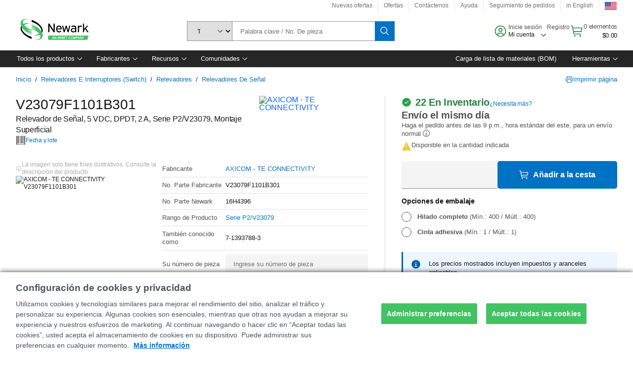

--- FILE ---
content_type: text/html; charset=utf-8
request_url: https://www.newark.com/es/axicom-te-connectivity/v23079f1101b301/relay-signal-dpdt-250vac-220vdc/dp/16H4396
body_size: 102585
content:
<!DOCTYPE html>
    <html lang="es">
    <head>
      <title data-rh="true">V23079F1101B301 AXICOM - TE CONNECTIVITY, Relevador de Señal, 5 VDC, DPDT | Newark Electrónica</title>
      <meta data-rh="true" name="charSet" charset="utf-8"/><meta data-rh="true" name="viewport" content="minimum-scale=1,initial-scale=1, width=device-width, shrink-to-fit=no"/><meta data-rh="true" name="theme-color" content="black"/><meta data-rh="true" property="og:title" content="V23079F1101B301 AXICOM - TE CONNECTIVITY, Relevador de Señal, 5 VDC, DPDT | Newark Electrónica"/><meta data-rh="true" property="og:url" content="https://www.newark.com/es/axicom-te-connectivity/v23079f1101b301/relay-signal-dpdt-250vac-220vdc/dp/16H4396"/><meta data-rh="true" property="og:image" content="https://www.newark.com/productimages/standard/en_US/16H4396-40.jpg"/><meta data-rh="true" property="og:image:alt" content="AXICOM - TE CONNECTIVITY V23079F1101B301"/><meta data-rh="true" property="og:type" content="product"/><meta data-rh="true" property="og:description" content="Comprar V23079F1101B301 - AXICOM - TE CONNECTIVITY - Relevador de Señal, 5 VDC, DPDT. Newark Electrónica ofrece presupuestos rápidos, envío en el mismo día, entrega rápida, amplio inventario, hojas de datos y soporte técnico."/><meta data-rh="true" property="og:locale" content="es_US"/><meta data-rh="true" property="og:site_name" content="Newark Electrónica"/><meta data-rh="true" name="description" content="Comprar V23079F1101B301 - AXICOM - TE CONNECTIVITY - Relevador de Señal, 5 VDC, DPDT. Newark Electrónica ofrece presupuestos rápidos, envío en el mismo día, entrega rápida, amplio inventario, hojas de datos y soporte técnico."/><meta data-rh="true" name="referrer" content="strict-origin-when-cross-origin"/>
      <script type="text/javascript" src="https://www.newark.com/assets/8876e7b7fe7c0f8c81765b3757f29d24e22881fac9f" async ></script><script type="text/javascript" src="/ruxit/ruxitagentjs_ICA15789NPQRTUVXfghqrux_10327251022105625.js" data-dtconfig="rid=RID_-1458896676|rpid=-1021884883|domain=newark.com|reportUrl=https://bf91937iui.bf.dynatrace.com/bf|app=c185f24cc334ad9d|ssc=1|cors=1|owasp=1|uanpi=2|featureHash=ICA15789NPQRTUVXfghqrux|msl=153600|uana=data-testid|xb=.*analytics.google.*^p.*google-analytics.*^p.*s.yimg.*^p.*decibelinsight.*^p.*linkedin.*^p.*onetrust.*^p.*^bs.tealeaf^bs.ibmcloud^bs.com.*^p.*smetrics.*^p.*brilliantcollector.com.*|rdnt=1|uxrgce=1|cuc=uaxleaay|srms=2,2,1,|mdl=mdcc10=20|mel=100000|mb=#mkt-at-popupOverlayDiv^c #mkt-at-popupOverlayDiv *^c .vc-exclude-block^c .vc-exclude-block *^c .vc-exclude-element|expw=1|md=mdcc1=bpf.tagging.data.omniture.pageName,mdcc2=bpfUserIdCookie[1],mdcc3=bpf.tagging.data.omniture.pageName,mdcc4=bpf.ele.shoppingCartBar.text,mdcc5=bdocument.referrer,mdcc6=bttMETA[0].CampaignName,mdcc7=cPF_USERTYPE,mdcc8=bwindow.dd.cart.allItemsTotal[0],mdcc9=bwindow.servedFromEdge,mdcc10=bnavigator.userAgent,mdcc11=dutm_source,mdcc12=dutm_medium,mdcc13=dutm_campaign,mdcc16=dxdynatestid,mdcc18=bwindow.pf.validate.refRatDolEur,mdcc19=cPF_PUNCHOUT_USER,mdcc20=abx--text-input,mdcc21=bwindow.s.Q.ActivityMap.s.ActivityMap.s.eVar33,mdcc22=bwindow.dd.user.isLoggedIn,mdcc23=a.bx--toast-notification__subtitle,mdcc24=a[class*^eOrderSummarystyles__ErrorWrapper],mdcc25=bwindow.dd.page.queryParameter.st,mdcc26=dCMP|lastModification=1765187037695|mdp=mdcc4,mdcc6,mdcc7,mdcc8,mdcc9,mdcc16,mdcc18,mdcc21,mdcc22,mdcc23,mdcc26|tp=500,50,0|srbbv=2|agentUri=/ruxit/ruxitagentjs_ICA15789NPQRTUVXfghqrux_10327251022105625.js" data-config='{"revision":1765187037695,"beaconUri":"https://bf91937iui.bf.dynatrace.com/bf","agentUri":"/ruxit/ruxitagentjs_ICA15789NPQRTUVXfghqrux_10327251022105625.js","environmentId":"uaxleaay","modules":"ICA15789NPQRTUVXfghqrux"}' data-envconfig='{"tracestateKeyPrefix":"f0f85446-f954f44f"}' data-appconfig='{"app":"c185f24cc334ad9d","requestExclusions":".*analytics.google.*|.*google-analytics.*|.*s.yimg.*|.*decibelinsight.*|.*linkedin.*|.*onetrust.*|.*\\.tealeaf\\.ibmcloud\\.com.*|.*smetrics.*|.*brilliantcollector.com.*"}'></script><link data-rh="true" rel="preconnect" href="//cdn-ukwest.onetrust.com"/><link data-rh="true" rel="dns-prefetch" href="//cdn-ukwest.onetrust.com"/><link data-rh="true" rel="icon" type="image/png" href="/headless/favicon.ico" sizes="16x16"/><link data-rh="true" rel="preconnect" href="//target.farnell.com"/><link data-rh="true" rel="dns-prefetch" href="//target.farnell.com"/><link data-rh="true" rel="preconnect" href="//cdn.decibelinsight.net"/><link data-rh="true" rel="dns-prefetch" href="//cdn.decibelinsight.net"/><link data-rh="true" rel="canonical" href="https://www.newark.com/es/axicom-te-connectivity/v23079f1101b301/relay-signal-dpdt-250vac-220vdc/dp/16H4396"/>
      <link rel="preload" href="/headless/static/fonts/ApercuAvnet-Regular-Web.woff2" as="font" crossorigin="anonymous">
      
         
        <style>html,body,div,span,h1,a,footer,header{padding:0;border:0;margin:0;font:inherit;font-size:100%;vertical-align:baseline}button{border-radius:0;font-family:inherit}footer,header{display:block}body{line-height:1}*{box-sizing:border-box}button{margin:0}html{font-size:100%}body{font-weight:400;font-family:'IBM Plex Sans','Helvetica Neue',Arial,sans-serif;-moz-osx-font-smoothing:grayscale;-webkit-font-smoothing:antialiased;text-rendering:optimizeLegibility}@media screen and (-ms-high-contrast:active){svg{fill:ButtonText}}h1{font-size:var(--cds-productive-heading-06-font-size, 2.625rem);font-weight:var(--cds-productive-heading-06-font-weight, 300);line-height:var(--cds-productive-heading-06-line-height, 1.199);letter-spacing:var(--cds-productive-heading-06-letter-spacing, 0)}a{color:#0f62fe}body{font-size:var(--cds-body-short-01-font-size, 0.875rem);font-weight:var(--cds-body-short-01-font-weight, 400);line-height:var(--cds-body-short-01-line-height, 1.28572);letter-spacing:var(--cds-body-short-01-letter-spacing, 0.16px);background-color:var(--cds-ui-background, #ffffff);color:var(--cds-text-01, #161616);line-height:1}.bx--grid{margin-right:auto;margin-left:auto;max-width:99rem;padding-right:1rem;padding-left:1rem}@media (min-width:42rem){.bx--grid{padding-right:2rem;padding-left:2rem}}@media (min-width:99rem){.bx--grid{padding-right:2.5rem;padding-left:2.5rem}}.bx--row{display:flex;flex-wrap:wrap;margin-right:-1rem;margin-left:-1rem}.bx--grid--condensed [class*=bx--col]{padding-top:.03125rem;padding-bottom:.03125rem}.bx--col-sm-4{width:100%;padding-right:1rem;padding-left:1rem}.bx--row--condensed .bx--col-sm-4,.bx--grid--condensed .bx--col-sm-4{padding-right:.03125rem;padding-left:.03125rem}.bx--col-sm-4{display:block;max-width:100%;flex:0 0 100%}.bx--col-md-8{width:100%;padding-right:1rem;padding-left:1rem}.bx--row--condensed .bx--col-md-8,.bx--grid--condensed .bx--col-md-8{padding-right:.03125rem;padding-left:.03125rem}@media (min-width:42rem){.bx--col-md-8{display:block;max-width:100%;flex:0 0 100%}}.bx--col-lg-16{width:100%;padding-right:1rem;padding-left:1rem}.bx--row--condensed .bx--col-lg-16,.bx--grid--condensed .bx--col-lg-16{padding-right:.03125rem;padding-left:.03125rem}@media (min-width:66rem){.bx--col-lg-16{display:block;max-width:100%;flex:0 0 100%}}.bx--col-xlg-16{width:100%;padding-right:1rem;padding-left:1rem}.bx--row--condensed .bx--col-xlg-16,.bx--grid--condensed .bx--col-xlg-16{padding-right:.03125rem;padding-left:.03125rem}@media (min-width:82rem){.bx--col-xlg-16{display:block;max-width:100%;flex:0 0 100%}}.bx--col-max-16{width:100%;padding-right:1rem;padding-left:1rem}.bx--row--condensed .bx--col-max-16,.bx--grid--condensed .bx--col-max-16{padding-right:.03125rem;padding-left:.03125rem}@media (min-width:99rem){.bx--col-max-16{display:block;max-width:100%;flex:0 0 100%}}

        
        :root { --cds-interactive-01: #0072C3;
--cds-interactive-02: #0072C3;
--cds-interactive-03: #0072C3;
--cds-interactive-04: #0072C3;
--cds-ui-background: #ffffff;
--cds-danger: #DA1E28;
--cds-blue-40: #73b5e5;
--cds-ui-01: #f4f4f4;
--cds-ui-02: #ffffff;
--cds-ui-03: #e0e0e0;
--cds-ui-04: #8d8d8d;
--cds-ui-05: #161616;
--cds-gray-30: #c6c6c6;
--cds-gray-40: #a8a8a8;
--cds-gray-60: #6f6f6f;
--cds-gray-70: #525252;
--cds-gray-80: #393939;
--cds-gray-90: #262626;
--cds-gray-100: #161616;
--cds-text-01: #161616;
--cds-text-02: #525252;
--cds-text-03: #a8a8a8;
--cds-text-04: #ffffff;
--cds-text-05: #6f6f6f;
--cds-text-06: #8d8d8d;
--cds-text-error: #da1e28;
--cds-icon-01: #161616;
--cds-icon-02: #525252;
--cds-icon-03: #ffffff;
--cds-icon-04: #2A8442;
--cds-link-01: #0072C3;
--cds-field-01: #f4f4f4;
--cds-field-02: #ffffff;
--cds-inverse-01: #ffffff;
--cds-inverse-02: #393939;
--cds-support-01: #da1e28;
--cds-support-02: #24a148;
--cds-support-03: #f1c21b;
--cds-support-04: #0763a5;
--cds-notification-error-background-color: #FFF1F1;
--cds-notification-success-background-color: #EEFEF2;
--cds-notification-warning-background-color: #FFF8E1;
--cds-notification-information-background-color: #eff8ff;
--cds-inverse-support-01: #fa4d56;
--cds-inverse-support-02: #42be65;
--cds-inverse-support-03: #f1c21b;
--cds-inverse-support-04: #488ece;
--cds-inverse-support-05: #1E853B;
--cds-inverse-link: #73b5e5;
--cds-overlay-01: #16161680;
--cds-overlay-02: #8A8A8A;
--cds-focus: #58b3f3;
--cds-hover-primary: #036bb4;
--cds-active-primary: #095082;
--cds-focus-primary: #58B3F3;
--cds-hover-primary-text: #0763a5;
--cds-hover-secondary: #036bb4;
--cds-active-secondary: #095082;
--cds-focus-secondary: #58B3F3;
--cds-hover-tertiary: #036bb4;
--cds-active-tertiary: #095082;
--cds-focus-tertiary: #58B3F3;
--cds-hover-ui: #e5e5e5;
--cds-active-ui: #C6C6C6;
--cds-selected-ui: #e0e0e0;
--cds-hover-selected-ui: #cacaca;
--cds-hover-danger: #BA1B23;
--cds-active-danger: #750E13;
--cds-hover-row: #e5e5e5;
--cds-selected-row: #d8f1d8;
--cds-visited-link: #574099;
--cds-disabled-01: #EBEBEB;
--cds-disabled-02: #C6C6C6;
--cds-disabled-03: #8d8d8d;
--cds-highlight: #d8ecfb;
--cds-skeleton-01: #e5e5e5;
--cds-skeleton-02: #c6c6c6;
--cds-inverse-hover-ui: #4c4c4c;
--cds-inverse-focus-ui: #ffffff;
--cds-brand-01: #41c363;
--cds-brand-02: #373A3C;
--cds-brand-03: #016c9f;
--cds-brand-primary: #41c363;
--cds-brand-secondary: #000000;
--cds-brand-accent-1: #80dceb;
--cds-brand-accent-2: #ffd100;
--cds-brand-primary-text: #2A8442;
--cds-tag-background-green: #A7F0BA;
--cds-tag-color-green: #0E6027;
--cds-nav-background: #262626;
--cds-nav-background-hover: #525252;
--cds-header-background-color: #ffffff;
--cds-avnet-green-accessible-text: #2A8442;
--cds-black: #000000;
--cds-secondary-green: #299044;
--cds-spacing-01: 0.125rem;
--cds-spacing-02: 0.25rem;
--cds-spacing-03: 0.5rem;
--cds-spacing-04: 0.75rem;
--cds-spacing-05: 1rem;
--cds-spacing-06: 1.5rem;
--cds-spacing-07: 2rem;
--cds-spacing-08: 2.5rem;
--cds-spacing-09: 3rem;
--cds-content-spacing-01: 0.5rem;
--cds-content-spacing-02: 0.625rem;
--cds-content-spacing-03: 1rem;
--cds-content-spacing-04: 1.375rem;
--cds-content-spacing-05: 1.5rem;
--cds-content-spacing-06: 1.625rem;
--cds-content-spacing-07: 2rem;
--cds-content-spacing-08: 4rem;
--cds-content-spacing-09: 4.625rem;
--cds-layout-01: 1rem;
--cds-layout-02: 1.5rem;
--cds-layout-03: 2rem;
--cds-layout-04: 3rem;
--cds-layout-05: 4rem;
--cds-layout-06: 6rem;
--cds-layout-07: 10rem;
--cds-current-font: 'Apercu Avnet', Helvetica Neue, Helvetica, Arial, sans-serif;
--cds-body-long-01-font-size: 0.813rem;
--cds-body-long-01-font-weight: 400;
--cds-body-long-01-letter-spacing: 0;
--cds-body-long-01-line-height: 1.3rem;
--cds-body-long-01-paragraph-spacing: 13px;
--cds-body-long-02-font-size: 0.938rem;
--cds-body-long-02-font-weight: 400;
--cds-body-long-02-letter-spacing: -0.0125rem;
--cds-body-long-02-line-height: 1.45rem;
--cds-body-long-02-paragraph-spacing: 12px;
--cds-body-short-01-font-size: 0.813rem;
--cds-body-short-01-font-weight: 400;
--cds-body-short-01-letter-spacing: 0;
--cds-body-short-01-line-height: 1.125rem;
--cds-body-short-01-paragraph-spacing: 9px;
--cds-body-short-02-font-size: 0.938rem;
--cds-body-short-02-font-weight: 400;
--cds-body-short-02-letter-spacing: -0.0125rem;
--cds-body-short-02-line-height: 1.3rem;
--cds-body-short-02-paragraph-spacing: 12px;
--cds-label-01-font-size: .8125rem;
--cds-label-01-font-weight: 400;
--cds-label-01-letter-spacing: 0;
--cds-label-01-line-height: 1rem;
--cds-caption-01-font-size: .75rem;
--cds-caption-01-font-weight: 400;
--cds-caption-01-letter-spacing: 0;
--cds-caption-01-line-height: 1rem;
--cds-helper-text-01-font-size: .75rem;
--cds-helper-text-01-letter-spacing: 0;
--cds-helper-text-01-line-height: 1rem;
--cds-helper-text-01-font-weight: 400;
--cds-code-01-font-size: .75rem;
--cds-code-01-font-weight: 400;
--cds-code-01-letter-spacing: 0;
--cds-code-01-line-height: 1rem;
--cds-code-02-font-size: .875rem;
--cds-code-02-font-weight: 400;
--cds-code-02-letter-spacing: 0px;
--cds-code-02-line-height: 1.25rem;
--cds-productive-heading-01-font-size: .875rem;
--cds-productive-heading-01-font-weight: 700;
--cds-productive-heading-01-letter-spacing: -0.0125rem;
--cds-productive-heading-01-line-height: 1.125rem;
--cds-productive-heading-02-font-size: 1rem;
--cds-productive-heading-02-font-weight: 700;
--cds-productive-heading-02-letter-spacing: -0.0188rem;
--cds-productive-heading-02-line-height: 1.375rem;
--cds-productive-heading-03-font-size: 1.25rem;
--cds-productive-heading-03-font-weight: 400;
--cds-productive-heading-03-letter-spacing: -0.0188rem;
--cds-productive-heading-03-line-height: 1.625rem;
--cds-productive-heading-04-font-size: 1.75rem;
--cds-productive-heading-04-font-weight: 400;
--cds-productive-heading-04-letter-spacing: -0.0188rem;
--cds-productive-heading-04-line-height: 2.25rem;
--cds-productive-heading-05-font-size: 2rem;
--cds-productive-heading-05-font-weight: 400;
--cds-productive-heading-05-letter-spacing: -0.0188rem;
--cds-productive-heading-05-line-height: 2.5rem;
--cds-productive-heading-06-font-size: 2.625rem;
--cds-productive-heading-06-font-weight: 300;
--cds-productive-heading-06-letter-spacing: -0.0188rem;
--cds-productive-heading-06-line-height: 3.125rem;
--cds-productive-heading-07-font-size: 3.375rem;
--cds-productive-heading-07-font-weight: 300;
--cds-productive-heading-07-letter-spacing: -0.0188rem;
--cds-productive-heading-07-line-height: 4rem;
--cds-ui-short-01-font-size: 0.75rem;
--cds-ui-short-01-line-height: 0.9375rem;
--cds-ui-short-01-font-weight: 400;
--cds-ui-short-01-letter-spacing: 0;
--cds-ui-short-02-font-size: 0.8125rem;
--cds-ui-short-02-line-height: 1rem;
--cds-ui-short-02-font-weight: 400;
--cds-ui-short-02-letter-spacing: 0;
--cds-ui-short-03-font-size: 0.875rem;
--cds-ui-short-03-line-height: 1.0625rem;
--cds-ui-short-03-font-weight: 400;
--cds-ui-short-03-letter-spacing: -0.0125rem;
--cds-ui-short-04-font-size: 0.875rem;
--cds-ui-short-04-line-height: 1.063rem;
--cds-ui-short-04-font-weight: 400;
--cds-ui-short-04-letter-spacing: -0.013rem;
--cds-ui-heading-01-font-size: 0.8125rem;
--cds-ui-heading-01-line-height: 1.0625rem;
--cds-ui-heading-01-font-weight: 700;
--cds-ui-heading-01-letter-spacing: 0 }

        * {
          box-sizing: border-box;
          margin: 0;
          padding: 0;
          text-decoration: none;
        }

        *::before,
        *::after {
          box-sizing: inherit;
        }

        html, body {
          font-family: 'Apercu Avnet', 'Helvetica Neue', Helvetica, Arial, sans-serif;
          font-size: 100%; /* 16px base font */
        }

        body{
         overflow-y: scroll;
        }
        
        body {
          overflow-x: hidden;
        }

        /* Screen reader only */
        .sr {
          height: 0;
          overflow: hidden;
          visibility: hidden;
          width: 0;
        }
        @keyframes exoHover {
          from { transform: scale(1.0); }
          50% { transform: scale(1.2); }
          to { transform: scale(1.0); }
        }
        @keyframes exoAction {
          from { transform: scale(1.0); }
          20% { transform: scale(0.9); }
          to { transform: scale(1.0); }
        }
        @keyframes wobble{
          from
          to {
          transform: translate3d(0, 0, 0);
        }

        10%,
        30%,
        50%,
        70%,
        90% {
          transform: translate3d(-5px, 0, 0);
        }

        20%,
        40%,
        60%,
        80% {
          transform: translate3d(5px, 0, 0);
        }
      }

        
      </style>
        <link
          rel="stylesheet"
          type="text/css"
          href="/headless/carbon_193fef85b16d8a2eca56a19d30af7337a01e472b.css"
          media="print"
          onload="this.media='all'"
          >
      <style data-styled="true" data-styled-version="5.3.11">.hujgsg{-webkit-align-items:center;-webkit-box-align:center;-ms-flex-align:center;align-items:center;display:-webkit-box;display:-webkit-flex;display:-ms-flexbox;display:flex;-webkit-box-pack:center;-webkit-justify-content:center;-ms-flex-pack:center;justify-content:center;max-width:100%;-webkit-transition:background-color 70ms cubic-bezier(0,0,0.38,0.9),box-shadow 70ms cubic-bezier(0,0,0.38,0.9),border-color 70ms cubic-bezier(0,0,0.38,0.9),box-shadow 70ms cubic-bezier(0,0,0.38,0.9);transition:background-color 70ms cubic-bezier(0,0,0.38,0.9),box-shadow 70ms cubic-bezier(0,0,0.38,0.9),border-color 70ms cubic-bezier(0,0,0.38,0.9),box-shadow 70ms cubic-bezier(0,0,0.38,0.9);vertical-align:top;border-radius:0;background-color:transparent;border:none;color:#0072C3;font:700 0.875rem/1.031rem 'Apercu Avnet','Helvetica Neue',Helvetica,Arial,sans-serif;min-height:2rem;min-width:2rem;padding:0 0.75rem;padding:0rem;}/*!sc*/
.hujgsg:hover{cursor:pointer;}/*!sc*/
.hujgsg:disabled{cursor:not-allowed;}/*!sc*/
.hujgsg:hover{background-color:#e5e5e5;}/*!sc*/
.hujgsg:active{background-color:#C6C6C6;}/*!sc*/
.hujgsg:focus{border-color:transparent;box-shadow:0 0 0 0.125rem #58B3F3;}/*!sc*/
.hujgsg:disabled{background-color:#EBEBEB;border:0;color:#C6C6C6;}/*!sc*/
.jKXTfW{-webkit-align-items:center;-webkit-box-align:center;-ms-flex-align:center;align-items:center;display:-webkit-box;display:-webkit-flex;display:-ms-flexbox;display:flex;-webkit-box-pack:center;-webkit-justify-content:center;-ms-flex-pack:center;justify-content:center;max-width:100%;-webkit-transition:background-color 70ms cubic-bezier(0,0,0.38,0.9),box-shadow 70ms cubic-bezier(0,0,0.38,0.9),border-color 70ms cubic-bezier(0,0,0.38,0.9),box-shadow 70ms cubic-bezier(0,0,0.38,0.9);transition:background-color 70ms cubic-bezier(0,0,0.38,0.9),box-shadow 70ms cubic-bezier(0,0,0.38,0.9),border-color 70ms cubic-bezier(0,0,0.38,0.9),box-shadow 70ms cubic-bezier(0,0,0.38,0.9);vertical-align:top;border-radius:0;background:#0072C3;border:none;color:#ffffff;font:700 0.875rem/1.031rem 'Apercu Avnet','Helvetica Neue',Helvetica,Arial,sans-serif;min-height:2.5rem;min-width:2.5rem;padding:0 1rem;padding:0rem;}/*!sc*/
.jKXTfW:hover{cursor:pointer;}/*!sc*/
.jKXTfW:disabled{cursor:not-allowed;}/*!sc*/
.jKXTfW:hover{background-color:#036bb4;}/*!sc*/
.jKXTfW:focus{background-color:#0072C3;border-color:#0072C3;box-shadow:inset 0 0 0 0.125rem #58B3F3;}/*!sc*/
.jKXTfW:disabled{background-color:#EBEBEB;border:0;color:#C6C6C6;}/*!sc*/
.eSiTQl{-webkit-align-items:center;-webkit-box-align:center;-ms-flex-align:center;align-items:center;display:-webkit-box;display:-webkit-flex;display:-ms-flexbox;display:flex;-webkit-box-pack:center;-webkit-justify-content:center;-ms-flex-pack:center;justify-content:center;max-width:100%;-webkit-transition:background-color 70ms cubic-bezier(0,0,0.38,0.9),box-shadow 70ms cubic-bezier(0,0,0.38,0.9),border-color 70ms cubic-bezier(0,0,0.38,0.9),box-shadow 70ms cubic-bezier(0,0,0.38,0.9);transition:background-color 70ms cubic-bezier(0,0,0.38,0.9),box-shadow 70ms cubic-bezier(0,0,0.38,0.9),border-color 70ms cubic-bezier(0,0,0.38,0.9),box-shadow 70ms cubic-bezier(0,0,0.38,0.9);vertical-align:top;border-radius:0.3rem;background:#0072C3;border:none;color:#ffffff;font:700 0.875rem/1.031rem 'Apercu Avnet','Helvetica Neue',Helvetica,Arial,sans-serif;min-height:3rem;min-width:3rem;padding:0 1rem;padding:0rem;}/*!sc*/
.eSiTQl:hover{cursor:pointer;}/*!sc*/
.eSiTQl:disabled{cursor:not-allowed;}/*!sc*/
.eSiTQl:hover{background-color:#036bb4;}/*!sc*/
.eSiTQl:focus{background-color:#0072C3;border-color:#0072C3;box-shadow:inset 0 0 0 0.125rem #58B3F3;}/*!sc*/
.eSiTQl:disabled{background-color:#EBEBEB;border:0;color:#C6C6C6;}/*!sc*/
.cowmYL{-webkit-align-items:center;-webkit-box-align:center;-ms-flex-align:center;align-items:center;display:-webkit-box;display:-webkit-flex;display:-ms-flexbox;display:flex;-webkit-box-pack:center;-webkit-justify-content:center;-ms-flex-pack:center;justify-content:center;max-width:100%;-webkit-transition:background-color 70ms cubic-bezier(0,0,0.38,0.9),box-shadow 70ms cubic-bezier(0,0,0.38,0.9),border-color 70ms cubic-bezier(0,0,0.38,0.9),box-shadow 70ms cubic-bezier(0,0,0.38,0.9);transition:background-color 70ms cubic-bezier(0,0,0.38,0.9),box-shadow 70ms cubic-bezier(0,0,0.38,0.9),border-color 70ms cubic-bezier(0,0,0.38,0.9),box-shadow 70ms cubic-bezier(0,0,0.38,0.9);vertical-align:top;border-radius:0.3rem;background-color:transparent;border:0.0625rem solid #0072C3;color:#0072C3;font:700 0.875rem/1.031rem 'Apercu Avnet','Helvetica Neue',Helvetica,Arial,sans-serif;min-height:3rem;min-width:3rem;padding:0 1rem;}/*!sc*/
.cowmYL:hover{cursor:pointer;}/*!sc*/
.cowmYL:disabled{cursor:not-allowed;}/*!sc*/
.cowmYL:hover{background-color:#036bb4;border-color:#036bb4;color:#ffffff;}/*!sc*/
.cowmYL:active{background-color:#095082;border-color:#095082;color:#ffffff;}/*!sc*/
.cowmYL:focus{background-color:#0072C3;border-color:#0072C3;box-shadow:0 0 0 0.125rem #58B3F3;color:#ffffff;}/*!sc*/
.cowmYL:disabled{background-color:transparent;border-color:#C6C6C6;color:#C6C6C6;}/*!sc*/
data-styled.g8[id="Buttonstyles__Button-sc-154lpu3-3"]{content:"hujgsg,jKXTfW,eSiTQl,cowmYL,"}/*!sc*/
.hqGPQO{overflow:hidden;padding:0.2rem 0;text-overflow:ellipsis;white-space:nowrap;}/*!sc*/
data-styled.g10[id="Buttonstyles__ButtonLabel-sc-154lpu3-5"]{content:"hqGPQO,"}/*!sc*/
.cBLfKc{pointer-events:auto;position:-webkit-sticky;position:sticky;}/*!sc*/
.cBLfKc .passive-notification-enter{height:0;opacity:0;-webkit-transform:translateY(-100%);-ms-transform:translateY(-100%);transform:translateY(-100%);}/*!sc*/
.cBLfKc .passive-notification-enter-active{height:auto;opacity:1;-webkit-transform:translateY(0);-ms-transform:translateY(0);transform:translateY(0);-webkit-transition:opacity 70ms cubic-bezier(0,0,0.38,0.9),-webkit-transform 70ms cubic-bezier(0,0,0.38,0.9),height 70ms cubic-bezier(0,0,0.38,0.9);-webkit-transition:opacity 70ms cubic-bezier(0,0,0.38,0.9),transform 70ms cubic-bezier(0,0,0.38,0.9),height 70ms cubic-bezier(0,0,0.38,0.9);transition:opacity 70ms cubic-bezier(0,0,0.38,0.9),transform 70ms cubic-bezier(0,0,0.38,0.9),height 70ms cubic-bezier(0,0,0.38,0.9);}/*!sc*/
.cBLfKc .passive-notification-exit{height:auto;opacity:1;-webkit-transform:translateY(0);-ms-transform:translateY(0);transform:translateY(0);}/*!sc*/
.cBLfKc .passive-notification-exit-active{opacity:0;-webkit-transform:translateY(-100%);-ms-transform:translateY(-100%);transform:translateY(-100%);-webkit-transition:opacity 70ms cubic-bezier(0.2,0,1,0.9),-webkit-transform 70ms cubic-bezier(0.2,0,1,0.9),height 70ms cubic-bezier(0.2,0,1,0.9);-webkit-transition:opacity 70ms cubic-bezier(0.2,0,1,0.9),transform 70ms cubic-bezier(0.2,0,1,0.9),height 70ms cubic-bezier(0.2,0,1,0.9);transition:opacity 70ms cubic-bezier(0.2,0,1,0.9),transform 70ms cubic-bezier(0.2,0,1,0.9),height 70ms cubic-bezier(0.2,0,1,0.9);}/*!sc*/
data-styled.g24[id="PassiveNotificationsListstyles__StyledPassiveNotification-sc-ddx4zf-0"]{content:"cBLfKc,"}/*!sc*/
.CiHyK.carbon-tooltip{font:400 0.813rem/1.125rem 'Apercu Avnet','Helvetica Neue',Helvetica,Arial,sans-serif;background-color:#393939;border-radius:0rem;link:#73b5e5;hover-ui:#4c4c4c;focus-ui:#ffffff;success-ui:#1E853B;max-width:18.75rem;opacity:1;padding:1rem;pointer-events:auto;z-index:11;}/*!sc*/
.CiHyK.carbon-tooltip color:base{bg:#393939;fg:#ffffff;}/*!sc*/
.CiHyK.carbon-tooltip danger{bg:#393939;fg:#fa4d56;}/*!sc*/
.CiHyK.carbon-tooltip success{bg:#393939;fg:#42be65;}/*!sc*/
.CiHyK.carbon-tooltip support{bg:#393939;fg:#f1c21b;}/*!sc*/
.CiHyK.carbon-tooltip information{bg:#393939;fg:#488ece;}/*!sc*/
data-styled.g35[id="Tooltipstyles__Tooltip-sc-18wkrzn-0"]{content:"CiHyK,"}/*!sc*/
.kBzCAz{width:5.5em;border-radius:5px;-webkit-animation:pulse 1.2s ease-in-out infinite;animation:pulse 1.2s ease-in-out infinite;background:linear-gradient(-90deg,#f0f0f0 0%,#f8f8f8 50%,#f0f0f0 100%);background-size:400% 400%;display:inline-block;height:100%;}/*!sc*/
.kBzCAz::before{content:'\00a0';}/*!sc*/
@-webkit-keyframes pulse{0%{background-position:0% 0%;}100%{background-position:-135% 0%;}}/*!sc*/
@keyframes pulse{0%{background-position:0% 0%;}100%{background-position:-135% 0%;}}/*!sc*/
data-styled.g36[id="SkeletonLine-sc-ubz8zo-0"]{content:"kBzCAz,"}/*!sc*/
.kyOEEU{background-color:#f4f4f4;}/*!sc*/
.kyOEEU .main-content{padding:0 1rem;}/*!sc*/
data-styled.g64[id="FlexGridstyles__FlexGrid-sc-1jjq7ad-0"]{content:"kyOEEU,"}/*!sc*/
.krtfMR{background-color:#f4f4f4;display:-webkit-box;display:-webkit-flex;display:-ms-flexbox;display:flex;-webkit-box-pack:center;-webkit-justify-content:center;-ms-flex-pack:center;justify-content:center;width:100%;}/*!sc*/
data-styled.g70[id="FooterCollectionstyles__FooterWrapper-sc-jhzv6d-0"]{content:"krtfMR,"}/*!sc*/
.fghRlj{width:100%;}/*!sc*/
@media (min-width:1584px){.fghRlj{margin:0 auto;width:99rem;}}/*!sc*/
data-styled.g71[id="FooterCollectionstyles__Footer-sc-jhzv6d-1"]{content:"fghRlj,"}/*!sc*/
.jMYilV{padding-top:3rem;}/*!sc*/
@media (max-width:calc(1056px - 1px)){}/*!sc*/
.crXOnj{padding-top:3rem;}/*!sc*/
@media (max-width:calc(1056px - 1px)){.crXOnj{padding-top:0;}}/*!sc*/
data-styled.g72[id="FooterCollectionstyles__FullMenuSection-sc-jhzv6d-2"]{content:"jMYilV,crXOnj,"}/*!sc*/
.hdrifa{padding-bottom:1rem;}/*!sc*/
@media (min-width:1056px){.hdrifa{padding-bottom:3rem;}}/*!sc*/
data-styled.g73[id="FooterCollectionstyles__AccredationalLogoWrapper-sc-jhzv6d-3"]{content:"hdrifa,"}/*!sc*/
.ljxLhC{padding-bottom:3rem;}/*!sc*/
data-styled.g74[id="FooterCollectionstyles__PaymentLogoWrapper-sc-jhzv6d-4"]{content:"ljxLhC,"}/*!sc*/
.ikqMmr{display:-webkit-box;display:-webkit-flex;display:-ms-flexbox;display:flex;-webkit-flex-direction:row;-ms-flex-direction:row;flex-direction:row;gap:1rem;height:2.625rem;}/*!sc*/
@media (min-width:1056px){.ikqMmr{-webkit-align-items:flex-start;-webkit-box-align:flex-start;-ms-flex-align:flex-start;align-items:flex-start;-webkit-flex-direction:row;-ms-flex-direction:row;flex-direction:row;margin-top:0;max-height:2.625rem;min-height:2.125rem;}}/*!sc*/
data-styled.g75[id="FooterCollectionstyles__AccreditationSection-sc-jhzv6d-5"]{content:"ikqMmr,"}/*!sc*/
.jFqDGD{display:-webkit-box;display:-webkit-flex;display:-ms-flexbox;display:flex;-webkit-flex-direction:row;-ms-flex-direction:row;flex-direction:row;gap:0.5rem;height:2.125rem;-webkit-box-pack:start;-webkit-justify-content:flex-start;-ms-flex-pack:start;justify-content:flex-start;width:100%;}/*!sc*/
@media (min-width:1056px){.jFqDGD{-webkit-box-pack:end;-webkit-justify-content:flex-end;-ms-flex-pack:end;justify-content:flex-end;}}/*!sc*/
data-styled.g76[id="FooterCollectionstyles__PaymentSection-sc-jhzv6d-6"]{content:"jFqDGD,"}/*!sc*/
.xtojr{padding-bottom:1rem;}/*!sc*/
data-styled.g77[id="FooterCollectionstyles__HorizontalMenuWrapper-sc-jhzv6d-7"]{content:"xtojr,"}/*!sc*/
.CQsAs{display:-webkit-box;display:-webkit-flex;display:-ms-flexbox;display:flex;-webkit-flex-flow:row nowrap;-ms-flex-flow:row nowrap;flex-flow:row nowrap;min-height:1.5rem;row-gap:0.5rem;}/*!sc*/
@media (max-width:calc(1056px - 1px)){.CQsAs{min-height:2.5rem;}}/*!sc*/
@media (max-width:calc(672px - 1px)){.CQsAs{-webkit-flex-flow:row wrap;-ms-flex-flow:row wrap;flex-flow:row wrap;}}/*!sc*/
data-styled.g78[id="FooterCollectionstyles__LowerMenuSection-sc-jhzv6d-8"]{content:"CQsAs,"}/*!sc*/
.bZsxmx{-webkit-align-items:center;-webkit-box-align:center;-ms-flex-align:center;align-items:center;border-right:0.063rem solid #e0e0e0;color:#525252;display:-webkit-box;display:-webkit-flex;display:-ms-flexbox;display:flex;-webkit-box-pack:center;-webkit-justify-content:center;-ms-flex-pack:center;justify-content:center;margin-right:0.5rem;padding-right:0.5rem;}/*!sc*/
.PKvvZ{-webkit-align-items:center;-webkit-box-align:center;-ms-flex-align:center;align-items:center;border-right:none;color:#525252;display:-webkit-box;display:-webkit-flex;display:-ms-flexbox;display:flex;-webkit-box-pack:center;-webkit-justify-content:center;-ms-flex-pack:center;justify-content:center;margin-right:0;padding-right:0;}/*!sc*/
data-styled.g79[id="FooterCollectionstyles__LowerMenuItem-sc-jhzv6d-9"]{content:"bZsxmx,PKvvZ,"}/*!sc*/
.ePluvq{color:#525252;font:400 0.75rem/0.9375rem 'Apercu Avnet','Helvetica Neue',Helvetica,Arial,sans-serif;padding-bottom:3rem;}/*!sc*/
data-styled.g80[id="FooterCollectionstyles__TextFooter-sc-jhzv6d-10"]{content:"ePluvq,"}/*!sc*/
.TeQvR{height:2.125rem;width:3.75rem;}/*!sc*/
data-styled.g83[id="FooterCollectionstyles__Card-sc-jhzv6d-13"]{content:"TeQvR,"}/*!sc*/
.hIHmCb{color:#525252;font:400 0.75rem/0.9375rem 'Apercu Avnet','Helvetica Neue',Helvetica,Arial,sans-serif;padding-right:0;}/*!sc*/
.hIHmCb:hover{-webkit-text-decoration:underline;text-decoration:underline;}/*!sc*/
.hIHmCb:active{color:#161616;-webkit-text-decoration:underline;text-decoration:underline;}/*!sc*/
.hIHmCb:focus{outline:0.0625rem solid #58b3f3;color:#161616;}/*!sc*/
data-styled.g84[id="FooterCollectionstyles__Link-sc-jhzv6d-15"]{content:"hIHmCb,"}/*!sc*/
.dvyBlj{font:400 0.75rem/0.9375rem 'Apercu Avnet','Helvetica Neue',Helvetica,Arial,sans-serif;background:transparent;border:0;color:#525252;cursor:pointer;padding-right:0;}/*!sc*/
.dvyBlj:hover{-webkit-text-decoration:underline;text-decoration:underline;}/*!sc*/
.dvyBlj:active{color:#161616;-webkit-text-decoration:underline;text-decoration:underline;}/*!sc*/
.dvyBlj:focus{outline:0.0625rem solid #58b3f3;color:#161616;}/*!sc*/
data-styled.g85[id="FooterCollectionstyles__ButtonLink-sc-jhzv6d-16"]{content:"dvyBlj,"}/*!sc*/
.dOeNEM{display:-webkit-box;display:-webkit-flex;display:-ms-flexbox;display:flex;-webkit-flex-direction:column;-ms-flex-direction:column;flex-direction:column;}/*!sc*/
data-styled.g92[id="FooterMenusstyles__MenuInner-sc-1c2ai00-0"]{content:"dOeNEM,"}/*!sc*/
.iMwFoE{width:100%;}/*!sc*/
data-styled.g93[id="FooterMenusstyles__Menu-sc-1c2ai00-1"]{content:"iMwFoE,"}/*!sc*/
.eXsObK{-webkit-align-items:center;-webkit-box-align:center;-ms-flex-align:center;align-items:center;box-sizing:border-box;display:-webkit-box;display:-webkit-flex;display:-ms-flexbox;display:flex;min-height:1.5rem;padding-top:0.5rem;width:-webkit-fit-content;width:-moz-fit-content;width:fit-content;}/*!sc*/
data-styled.g94[id="FooterMenusstyles__MenuItem-sc-1c2ai00-2"]{content:"eXsObK,"}/*!sc*/
.erPvqV{-webkit-align-items:center;-webkit-box-align:center;-ms-flex-align:center;align-items:center;border-bottom:0.063rem solid #c6c6c6;color:#161616;display:-webkit-box;display:-webkit-flex;display:-ms-flexbox;display:flex;min-height:2rem;font:400 0.8125rem/1rem 'Apercu Avnet','Helvetica Neue',Helvetica,Arial,sans-serif;}/*!sc*/
data-styled.g95[id="FooterMenusstyles__Topper-sc-1c2ai00-4"]{content:"erPvqV,"}/*!sc*/
.jVGsJi{display:-webkit-box;display:-webkit-flex;display:-ms-flexbox;display:flex;gap:2rem;padding-bottom:3rem;width:100%;}/*!sc*/
@media (max-width:calc(1056px - 1px)){.jVGsJi{padding-bottom:0;}}/*!sc*/
data-styled.g97[id="FooterMenusstyles__FooterContainer-sc-1c2ai00-6"]{content:"jVGsJi,"}/*!sc*/
.ivbbSF{color:#525252;font:400 0.8125rem/1rem 'Apercu Avnet','Helvetica Neue',Helvetica,Arial,sans-serif;}/*!sc*/
.ivbbSF:hover{-webkit-text-decoration:underline;text-decoration:underline;}/*!sc*/
.ivbbSF:active{color:#161616;-webkit-text-decoration:underline;text-decoration:underline;}/*!sc*/
.ivbbSF:focus{outline:0.0625rem solid #58b3f3;color:#161616;}/*!sc*/
@media (min-width:1056px){.ivbbSF{padding:0.25rem 0 0.25rem 0;}}/*!sc*/
@media (max-width:calc(1056px - 1px)){.ivbbSF{padding:0.75rem 0 0.75rem 0;}}/*!sc*/
data-styled.g98[id="FooterLinkstyles__Link-sc-1kr60u4-0"]{content:"ivbbSF,"}/*!sc*/
.ieuuZy{-webkit-align-items:center;-webkit-box-align:center;-ms-flex-align:center;align-items:center;color:#525252;display:-webkit-box;display:-webkit-flex;display:-ms-flexbox;display:flex;font:400 0.8125rem/1rem 'Apercu Avnet','Helvetica Neue',Helvetica,Arial,sans-serif;}/*!sc*/
@media (max-width:calc(1056px - 1px)){.ieuuZy{padding:0.75rem 0 0.75rem 0;}}/*!sc*/
.ieuuZy:hover{-webkit-text-decoration:underline;text-decoration:underline;}/*!sc*/
.ieuuZy:active{color:#161616;-webkit-text-decoration:underline;text-decoration:underline;}/*!sc*/
.ieuuZy:focus{outline:0.0625rem solid #58b3f3;color:#161616;}/*!sc*/
data-styled.g99[id="FooterSocialIconstyles__Link-sc-1lz8xcp-0"]{content:"ieuuZy,"}/*!sc*/
.oaLsi{padding-left:0.5rem;}/*!sc*/
data-styled.g100[id="FooterSocialIconstyles__Text-sc-1lz8xcp-1"]{content:"oaLsi,"}/*!sc*/
.kLrTia{-webkit-align-items:center;-webkit-box-align:center;-ms-flex-align:center;align-items:center;display:-webkit-box;display:-webkit-flex;display:-ms-flexbox;display:flex;-webkit-flex-direction:row;-ms-flex-direction:row;flex-direction:row;gap:0.75rem;min-height:3.5rem;}/*!sc*/
.kLrTia:hover .text{background-color:transparent;color:#525252;-webkit-text-decoration:underline;text-decoration:underline;}/*!sc*/
.kLrTia:active .text{color:#161616;}/*!sc*/
.kLrTia:hover a{background-color:#036bb4;color:#ffffff;}/*!sc*/
.kLrTia:active a{background-color:#095082;}/*!sc*/
data-styled.g104[id="FooterSignUpstyles__Outer-sc-166ylp9-0"]{content:"kLrTia,"}/*!sc*/
.fmkWSd{color:#525252;font:400 0.8125rem/1rem 'Apercu Avnet','Helvetica Neue',Helvetica,Arial,sans-serif;}/*!sc*/
.fmkWSd:active{color:#161616;-webkit-text-decoration:underline;text-decoration:underline;}/*!sc*/
.fmkWSd:focus{outline:0.0625rem solid #58b3f3;color:#161616;}/*!sc*/
data-styled.g105[id="FooterSignUpstyles__Text-sc-166ylp9-1"]{content:"fmkWSd,"}/*!sc*/
.itJFbo{-webkit-column-gap:2rem;column-gap:2rem;display:grid;grid-template-columns:calc(75% - 0.5rem) calc(25% - 1.5rem);position:relative;}/*!sc*/
.itJFbo .jumbotron:last-child{grid-column:1/-1;}/*!sc*/
@media (max-width:calc(1056px - 1px)){.itJFbo{grid-template-columns:auto;}}/*!sc*/
@media print{.itJFbo{display:none;}}/*!sc*/
data-styled.g106[id="Footerstyles__FooterWrapper-sc-1pii5z0-0"]{content:"itJFbo,"}/*!sc*/
.erddTJ{display:-webkit-box;display:-webkit-flex;display:-ms-flexbox;display:flex;gap:1rem;padding-bottom:0.5rem;}/*!sc*/
data-styled.g108[id="CommunitiesMenustyles__Container-sc-fcl9wh-0"]{content:"erddTJ,"}/*!sc*/
.HcVex{font:400 0.8125rem/1rem 'Apercu Avnet','Helvetica Neue',Helvetica,Arial,sans-serif;color:#161616;}/*!sc*/
.HcVex:hover{cursor:pointer;}/*!sc*/
.HcVex:focus{outline-color:#58b3f3;}/*!sc*/
data-styled.g109[id="GlobalMenuStylesstyles__MenuLink-sc-lxfla-0"]{content:"HcVex,"}/*!sc*/
.ldsneS{border-bottom:0.0625rem solid #e0e0e0;color:#161616;-webkit-hyphens:auto;-moz-hyphens:auto;-ms-hyphens:auto;hyphens:auto;overflow-wrap:break-word;padding:0 0 0.5rem;word-wrap:break-word;font:700 0.8125rem/1.0625rem 'Apercu Avnet','Helvetica Neue',Helvetica,Arial,sans-serif;}/*!sc*/
.ldsneS .GlobalMenuStylesstyles__MenuLink-sc-lxfla-0{font:700 0.8125rem/1.0625rem 'Apercu Avnet','Helvetica Neue',Helvetica,Arial,sans-serif;display:inline-block;}/*!sc*/
.ldsneS .GlobalMenuStylesstyles__MenuLink-sc-lxfla-0:hover{cursor:default;}/*!sc*/
.ldsneS .GlobalMenuStylesstyles__MenuLink-sc-lxfla-0:active{outline:0.0625rem solid #58b3f3;}/*!sc*/
data-styled.g113[id="GlobalMenuStylesstyles__MenuLevel0Title-sc-lxfla-4"]{content:"ldsneS,"}/*!sc*/
.kDjIKS{display:-webkit-box;display:-webkit-flex;display:-ms-flexbox;display:flex;-webkit-flex-direction:column;-ms-flex-direction:column;flex-direction:column;row-gap:0.5rem;}/*!sc*/
data-styled.g115[id="GlobalMenuStylesstyles__MenuLevel1Column-sc-lxfla-6"]{content:"kDjIKS,"}/*!sc*/
.jfigXl{margin-bottom:0.4rem;}/*!sc*/
.jfigXl .GlobalMenuStylesstyles__MenuLink-sc-lxfla-0{color:#0072C3;}/*!sc*/
.jfigXl .GlobalMenuStylesstyles__MenuLink-sc-lxfla-0:hover{-webkit-text-decoration:underline;text-decoration:underline;}/*!sc*/
.jfigXl .GlobalMenuStylesstyles__MenuLink-sc-lxfla-0:active{outline:0.0625rem solid #58b3f3;}/*!sc*/
.fEFKkn{margin-bottom:0.4rem;}/*!sc*/
.fEFKkn .GlobalMenuStylesstyles__MenuLink-sc-lxfla-0:hover{-webkit-text-decoration:underline;text-decoration:underline;}/*!sc*/
.fEFKkn .GlobalMenuStylesstyles__MenuLink-sc-lxfla-0:active{outline:0.0625rem solid #58b3f3;}/*!sc*/
.bFoUIf{margin-bottom:0.4rem;margin-left:0.5rem;}/*!sc*/
.bFoUIf .GlobalMenuStylesstyles__MenuLink-sc-lxfla-0:hover{-webkit-text-decoration:underline;text-decoration:underline;}/*!sc*/
.bFoUIf .GlobalMenuStylesstyles__MenuLink-sc-lxfla-0:active{outline:0.0625rem solid #58b3f3;}/*!sc*/
data-styled.g117[id="GlobalMenuStylesstyles__MenuLevel1Title-sc-lxfla-8"]{content:"jfigXl,fEFKkn,bFoUIf,"}/*!sc*/
.etNhWw{display:-webkit-box;display:-webkit-flex;display:-ms-flexbox;display:flex;-webkit-flex-direction:column;-ms-flex-direction:column;flex-direction:column;width:15rem;}/*!sc*/
data-styled.g118[id="Communitystyles__Container-sc-byr3n1-0"]{content:"etNhWw,"}/*!sc*/
.jygMXW{height:3rem;padding-left:0.5rem;width:15rem;}/*!sc*/
data-styled.g119[id="Communitystyles__ImageContainer-sc-byr3n1-1"]{content:"jygMXW,"}/*!sc*/
.jhYswS{height:2.375rem;width:8.438rem;}/*!sc*/
data-styled.g120[id="Communitystyles__Image-sc-byr3n1-2"]{content:"jhYswS,"}/*!sc*/
.bpJCg{padding:0.375rem 0.5rem 0;}/*!sc*/
data-styled.g122[id="Communitystyles__TextContainer-sc-byr3n1-4"]{content:"bpJCg,"}/*!sc*/
.dtRjIc{display:-webkit-box;display:-webkit-flex;display:-ms-flexbox;display:flex;-webkit-flex-flow:row nowrap;-ms-flex-flow:row nowrap;flex-flow:row nowrap;gap:1.5rem;padding-bottom:0.125rem;width:-webkit-max-content;width:-moz-max-content;width:max-content;}/*!sc*/
data-styled.g123[id="Resourcesstyles__Resources-sc-1xz4x0u-0"]{content:"dtRjIc,"}/*!sc*/
.kQruQO{padding-left:0.5rem;width:15rem;}/*!sc*/
data-styled.g124[id="Resourcesstyles__Column-sc-1xz4x0u-1"]{content:"kQruQO,"}/*!sc*/
.gHMJcX{border-bottom:0.063rem solid #C6C6C6;padding:0.375rem 0;}/*!sc*/
data-styled.g125[id="Resourcesstyles__ColumnLinks-sc-1xz4x0u-2"]{content:"gHMJcX,"}/*!sc*/
.hmhrOc{padding:0.375rem 0;}/*!sc*/
data-styled.g126[id="Resourcesstyles__View-sc-1xz4x0u-3"]{content:"hmhrOc,"}/*!sc*/
.cKrSdQ{padding:0 0.5rem;width:15rem;}/*!sc*/
data-styled.g127[id="ToolsMenustyles__ToolsMenu-sc-4mqkv1-0"]{content:"cKrSdQ,"}/*!sc*/
.erfgzu{border-bottom:0.063rem solid #C6C6C6;display:-webkit-box;display:-webkit-flex;display:-ms-flexbox;display:flex;-webkit-flex-direction:column;-ms-flex-direction:column;flex-direction:column;gap:0.75rem;padding-bottom:0.625rem;}/*!sc*/
data-styled.g128[id="ToolsMenustyles__ToolsLinks-sc-4mqkv1-1"]{content:"erfgzu,"}/*!sc*/
.eiTJHM{color:#161616;font:400 0.8125rem/1rem 'Apercu Avnet','Helvetica Neue',Helvetica,Arial,sans-serif;}/*!sc*/
.eiTJHM:hover{-webkit-text-decoration:underline;text-decoration:underline;}/*!sc*/
.eiTJHM:active{outline:0.0625rem solid #58b3f3;}/*!sc*/
data-styled.g129[id="ToolsMenustyles__StyledReactLink-sc-4mqkv1-2"]{content:"eiTJHM,"}/*!sc*/
.bQFqce{padding:0.375rem 0 0.5rem 0;}/*!sc*/
data-styled.g130[id="ToolsMenustyles__View-sc-4mqkv1-3"]{content:"bQFqce,"}/*!sc*/
.eLXVdv{display:-webkit-box;display:-webkit-flex;display:-ms-flexbox;display:flex;-webkit-flex-direction:row;-ms-flex-direction:row;flex-direction:row;-webkit-flex-wrap:wrap;-ms-flex-wrap:wrap;flex-wrap:wrap;gap:1rem;-webkit-box-pack:center;-webkit-justify-content:center;-ms-flex-pack:center;justify-content:center;margin-left:-0.5rem;margin-right:-0.5rem;}/*!sc*/
data-styled.g151[id="Logostyles__LogoContainer-sc-1ar034o-1"]{content:"eLXVdv,"}/*!sc*/
.kAguqD{-webkit-align-items:center;-webkit-box-align:center;-ms-flex-align:center;align-items:center;display:-webkit-box;display:-webkit-flex;display:-ms-flexbox;display:flex;height:2.5rem;-webkit-box-pack:center;-webkit-justify-content:center;-ms-flex-pack:center;justify-content:center;overflow:hidden;width:8.25rem;}/*!sc*/
.kAguqD:focus,.kAguqD:active{border:0.0625rem solid #58b3f3;}/*!sc*/
data-styled.g152[id="Logostyles__LogoColumns-sc-1ar034o-2"]{content:"kAguqD,"}/*!sc*/
.XXmWP{font:400 0.875rem/1.0625rem 'Apercu Avnet','Helvetica Neue',Helvetica,Arial,sans-serif;-webkit-letter-spacing:-0.0125rem;-moz-letter-spacing:-0.0125rem;-ms-letter-spacing:-0.0125rem;letter-spacing:-0.0125rem;-webkit-align-items:center;-webkit-box-align:center;-ms-flex-align:center;align-items:center;display:-webkit-box;display:-webkit-flex;display:-ms-flexbox;display:flex;height:100%;-webkit-box-pack:center;-webkit-justify-content:center;-ms-flex-pack:center;justify-content:center;text-align:center;width:100%;}/*!sc*/
data-styled.g153[id="Logostyles__StyledLink-sc-1ar034o-3"]{content:"XXmWP,"}/*!sc*/
.gysMKF{-webkit-align-items:center;-webkit-box-align:center;-ms-flex-align:center;align-items:center;-webkit-box-pack:center;-webkit-justify-content:center;-ms-flex-pack:center;justify-content:center;height:2.5rem;max-width:8.25rem;width:100%;}/*!sc*/
data-styled.g154[id="Logostyles__LogoImage-sc-1ar034o-4"]{content:"gysMKF,"}/*!sc*/
.ZUNwr{background-image:url(/site/binaries/content/gallery/common/core-content/header/manufacturer-menu-banner/mpro-menu-ban-384170.jpg/mpro-menu-ban-384170.jpg/premierfarnellbrxm%3Amanufacturermenubannerlarge);background-position:center;background-size:cover;height:auto;margin-top:1rem;max-height:13rem;padding:1rem;position:relative;width:37rem;background-color:#ffffff;border:#e0e0e0 solid 0.063rem;color:#161616;}/*!sc*/
.ZUNwr:active{border-color:#0072C3;box-shadow:inset 0 0 0 0.125rem #58B3F3;}/*!sc*/
.gCKdbv{background-image:url(/site/binaries/content/gallery/common/core-content/header/manufacturer-menu-banner/global-brand-manu-menu-banner.jpg/global-brand-manu-menu-banner.jpg/premierfarnellbrxm%3Amanufacturermenubannerlarge);background-position:center;background-size:cover;height:auto;margin-top:1rem;max-height:13rem;padding:1rem;position:relative;width:37rem;background-color:#ffffff;border:#e0e0e0 solid 0.063rem;color:#161616;}/*!sc*/
.gCKdbv:active{border-color:#0072C3;box-shadow:inset 0 0 0 0.125rem #58B3F3;}/*!sc*/
data-styled.g178[id="ManufacturerMenuBannerstyles__ManufacturerMenuBanner-sc-sea7j2-0"]{content:"ZUNwr,gCKdbv,"}/*!sc*/
.cEZybo{width:100%;}/*!sc*/
@media (min-width:672px){.cEZybo{width:50%;}}/*!sc*/
data-styled.g179[id="ManufacturerMenuBannerstyles__ContainerWrapper-sc-sea7j2-1"]{content:"cEZybo,"}/*!sc*/
.fFaJUP{margin-bottom:0.5rem;max-height:2rem;max-width:10.938rem;}/*!sc*/
data-styled.g180[id="ManufacturerMenuBannerstyles__Logo-sc-sea7j2-2"]{content:"fFaJUP,"}/*!sc*/
.hHZZDK{-webkit-box-orient:vertical;-webkit-line-clamp:3;display:-webkit-box;margin-bottom:0.5rem;overflow:hidden;font:700 1rem/1.375rem 'Apercu Avnet','Helvetica Neue',Helvetica,Arial,sans-serif;-webkit-letter-spacing:-0.0188rem;-moz-letter-spacing:-0.0188rem;-ms-letter-spacing:-0.0188rem;letter-spacing:-0.0188rem;color:#161616;-webkit-line-clamp:2;}/*!sc*/
data-styled.g181[id="ManufacturerMenuBannerstyles__Title-sc-sea7j2-3"]{content:"hHZZDK,"}/*!sc*/
.AfnGX{display:-webkit-box;-webkit-box-orient:vertical;-webkit-line-clamp:2;margin-bottom:0.5rem;overflow:hidden;font:400 0.813rem/1.125rem 'Apercu Avnet','Helvetica Neue',Helvetica,Arial,sans-serif;color:#525252;}/*!sc*/
data-styled.g182[id="ManufacturerMenuBannerstyles__SubTitle-sc-sea7j2-4"]{content:"AfnGX,"}/*!sc*/
.hBXNQj{color:#0072C3;font:400 0.813rem/1.125rem 'Apercu Avnet','Helvetica Neue',Helvetica,Arial,sans-serif;color:#0072C3;}/*!sc*/
data-styled.g183[id="ManufacturerMenuBannerstyles__BannerLink-sc-sea7j2-5"]{content:"hBXNQj,"}/*!sc*/
.deIHPL{display:-webkit-box;display:-webkit-flex;display:-ms-flexbox;display:flex;-webkit-flex-direction:column;-ms-flex-direction:column;flex-direction:column;gap:0.375rem;}/*!sc*/
data-styled.g228[id="ManufacturerMenuCollectionstyles__ManufacturerMenuCollection-sc-1dwt12p-0"]{content:"deIHPL,"}/*!sc*/
.eAbhOP{border-bottom:0.0625rem solid #e0e0e0;padding:1rem 0.5rem;width:37rem;}/*!sc*/
.eAbhOP a:focus{outline-color:#58b3f3;}/*!sc*/
data-styled.g229[id="ManufacturerMenuCollectionstyles__ManufacturerLogoContainer-sc-1dwt12p-1"]{content:"eAbhOP,"}/*!sc*/
.keFVWd svg{height:1rem;width:1.5rem;}/*!sc*/
data-styled.g238[id="Flagstyles__Flag-sc-ez3p03-0"]{content:"keFVWd,"}/*!sc*/
.ftmCTt{display:-webkit-box;display:-webkit-flex;display:-ms-flexbox;display:flex;padding-right:1.375rem;}/*!sc*/
@media (max-width:calc(1056px - 1px)){.ftmCTt{display:none;}}/*!sc*/
@media (min-width:1584px){.ftmCTt{padding-right:1.8rem;}}/*!sc*/
data-styled.g729[id="TopLinksstyles__TopLinks-sc-1s8kfll-0"]{content:"ftmCTt,"}/*!sc*/
.gTYSUe{border-right:#EBEBEB solid 0.0625rem;color:#6f6f6f;font-size:.75rem;line-height:0.938rem;padding:0.25rem 0.7rem;}/*!sc*/
.gTYSUe:hover{-webkit-text-decoration:underline;text-decoration:underline;}/*!sc*/
.gTYSUe:focus{outline:0.0625rem solid #58b3f3;}/*!sc*/
data-styled.g730[id="TopLinksstyles__StyledLink-sc-1s8kfll-1"]{content:"gTYSUe,"}/*!sc*/
.eOsKiI{padding:0.25rem 0.7rem;}/*!sc*/
.eOsKiI:focus{outline:0.0625rem solid #58b3f3;}/*!sc*/
data-styled.g731[id="TopLinksstyles__Container-sc-1s8kfll-2"]{content:"eOsKiI,"}/*!sc*/
.eElRmq{color:#525252;cursor:pointer;position:relative;width:100%;font:400 0.75rem/1.125rem 'Apercu Avnet','Helvetica Neue',Helvetica,Arial,sans-serif;}/*!sc*/
@media (min-width:1056px){.eElRmq{min-width:6rem;}}/*!sc*/
data-styled.g732[id="MiniShoppingCartDropdownstyles__ShoppingCartIconContainer-sc-ov9c7v-0"]{content:"eElRmq,"}/*!sc*/
.jFPUBZ{-webkit-align-items:center;-webkit-box-align:center;-ms-flex-align:center;align-items:center;display:-webkit-box;display:-webkit-flex;display:-ms-flexbox;display:flex;gap:0.589rem;-webkit-box-pack:end;-webkit-justify-content:flex-end;-ms-flex-pack:end;justify-content:flex-end;}/*!sc*/
.jFPUBZ:focus{outline:0.0625rem solid #58b3f3;}/*!sc*/
data-styled.g733[id="MiniShoppingCartDropdownstyles__ShoppingCartContainerForOutline-sc-ov9c7v-1"]{content:"jFPUBZ,"}/*!sc*/
@media (min-width:672px){.jbUUAk{fill:#2A8442;}}/*!sc*/
@media (max-width:calc(1056px - 1px)){.jbUUAk{fill:#161616;}}/*!sc*/
data-styled.g734[id="MiniShoppingCartDropdownstyles__ShoppingCartIcon-sc-ov9c7v-2"]{content:"jbUUAk,"}/*!sc*/
.fbwbVQ{cursor:pointer;display:-webkit-box;display:-webkit-flex;display:-ms-flexbox;display:flex;-webkit-flex-direction:column;-ms-flex-direction:column;flex-direction:column;}/*!sc*/
.fbwbVQ span:nth-child(2){color:#161616;-webkit-letter-spacing:-0.019rem;-moz-letter-spacing:-0.019rem;-ms-letter-spacing:-0.019rem;letter-spacing:-0.019rem;}/*!sc*/
@media (max-width:calc(1056px - 1px)){.fbwbVQ{display:none;}}/*!sc*/
data-styled.g735[id="MiniShoppingCartDropdownstyles__AmountAndLabelContainer-sc-ov9c7v-3"]{content:"fbwbVQ,"}/*!sc*/
.HgypS{font:400 .8125rem/1rem 'Apercu Avnet','Helvetica Neue',Helvetica,Arial,sans-serif;-webkit-align-items:center;-webkit-box-align:center;-ms-flex-align:center;align-items:center;background-color:#A7F0BA;border-radius:2rem;color:#0E6027;display:-webkit-box;display:-webkit-flex;display:-ms-flexbox;display:flex;font-size:0.75rem;height:1rem;-webkit-box-pack:center;-webkit-justify-content:center;-ms-flex-pack:center;justify-content:center;left:0.7rem;max-width:1.75rem;min-width:1rem;padding:0.25rem;position:absolute;text-align:center;top:-0.375rem;vertical-align:middle;white-space:nowrap;}/*!sc*/
@media (min-width:1056px){.HgypS{display:none;}}/*!sc*/
data-styled.g737[id="MiniShoppingCartDropdownstyles__CountBadge-sc-ov9c7v-6"]{content:"HgypS,"}/*!sc*/
.dVRLaq{font-size:0.813rem;-webkit-letter-spacing:-0.019rem;-moz-letter-spacing:-0.019rem;-ms-letter-spacing:-0.019rem;letter-spacing:-0.019rem;line-height:1.125rem;}/*!sc*/
data-styled.g741[id="MiniShoppingCartDropdownstyles__ItemsCountText-sc-ov9c7v-11"]{content:"dVRLaq,"}/*!sc*/
.evekhq{cursor:default;font-size:0.813rem;-webkit-letter-spacing:-0.019rem;-moz-letter-spacing:-0.019rem;-ms-letter-spacing:-0.019rem;letter-spacing:-0.019rem;line-height:1.125rem;text-align:right;white-space:nowrap;}/*!sc*/
data-styled.g748[id="MiniShoppingCartDropdownstyles__PriceLabel-sc-ov9c7v-18"]{content:"evekhq,"}/*!sc*/
.hJsCGI{color:#161616;cursor:pointer;}/*!sc*/
data-styled.g749[id="MiniShoppingCartDropdownstyles__TotalPrice-sc-ov9c7v-19"]{content:"hJsCGI,"}/*!sc*/
.ccquUx{height:auto;position:relative;width:auto;}/*!sc*/
.ccquUx button{border-radius:50%;box-shadow:0 0.125rem 0.375rem rgba(0,0,0,0.3);}/*!sc*/
.ccquUx button:active{background-color:#095082;}/*!sc*/
.ccquUx button:focus{background-color:#095082;border-color:#095082;box-shadow:none;}/*!sc*/
.ccquUx .helpFeedbackBtn > path:first-child{display:none;}/*!sc*/
.ccquUx > .onHoverTooltip{bottom:3.8rem;height:2.4rem;left:unset;min-width:7.3rem;padding:0.5rem;position:absolute;right:0;top:auto;visibility:visible;}/*!sc*/
.ccquUx > .onHoverTooltip > .react-tooltip-arrow{bottom:-0.27rem;left:unset;right:1rem;top:auto;}/*!sc*/
.ccquUx > .menuTooltip{bottom:3.8rem;left:unset;min-width:11.3rem;padding:0.5rem;position:absolute;right:0;top:auto;visibility:visible;}/*!sc*/
.ccquUx > .menuTooltip > .menuContainer{display:-webkit-box;display:-webkit-flex;display:-ms-flexbox;display:flex;-webkit-flex-direction:column;-ms-flex-direction:column;flex-direction:column;padding:0;width:100%;}/*!sc*/
.ccquUx > .menuTooltip > .menuContainer > .bx--row{height:3rem;margin:0;width:100%;}/*!sc*/
@media (min-width:1056px){.ccquUx > .menuTooltip > .menuContainer > .bx--row{height:initial;}}/*!sc*/
.ccquUx > .menuTooltip > .menuContainer > .bx--row:hover{background-color:#036bb4;}/*!sc*/
.ccquUx > .menuTooltip > .menuContainer > .bx--row:active{background-color:#095082;}/*!sc*/
.ccquUx > .menuTooltip > .menuContainer > .bx--row > span{-webkit-align-items:center;-webkit-box-align:center;-ms-flex-align:center;align-items:center;display:-webkit-box;display:-webkit-flex;display:-ms-flexbox;display:flex;-webkit-flex-direction:row;-ms-flex-direction:row;flex-direction:row;padding:0.5rem 1rem;width:100%;}/*!sc*/
.ccquUx > .menuTooltip > .menuContainer > .bx--row > span:hover{-webkit-text-decoration:none;text-decoration:none;}/*!sc*/
.ccquUx > .menuTooltip > .react-tooltip-arrow{bottom:-0.27rem;left:unset;right:1rem;top:auto;}/*!sc*/
@media print{.ccquUx{display:none;}}/*!sc*/
data-styled.g750[id="CustomerFeedbackButtonstyles__CustomerFeedbackButton-sc-1x1rfee-0"]{content:"ccquUx,"}/*!sc*/
.bHoIBz{-webkit-align-items:center;-webkit-box-align:center;-ms-flex-align:center;align-items:center;background-color:#0072C3;border-radius:50%;cursor:pointer;display:none;-webkit-flex:0 0 auto;-ms-flex:0 0 auto;flex:0 0 auto;height:auto;-webkit-box-pack:center;-webkit-justify-content:center;-ms-flex-pack:center;justify-content:center;width:auto;}/*!sc*/
.bHoIBz:hover{background-color:#036bb4;}/*!sc*/
.bHoIBz:active{background-color:#095082;}/*!sc*/
@media (min-width:1584px){.bHoIBz{bottom:2.5rem;right:2.5rem;}}/*!sc*/
@media (min-width:1312px) and (max-width:calc(1584px - 1px )){}/*!sc*/
@media (min-width:672px) and (max-width:calc(1312px - 1px )){}/*!sc*/
@media (min-width:672px) and (max-width:calc(1584px - 1px )){.bHoIBz{bottom:2rem;right:2rem;}}/*!sc*/
@media (max-width:calc(672px - 1px)){.bHoIBz{bottom:1rem;right:1rem;}}/*!sc*/
.bHoIBz > button{border-radius:50%;box-shadow:0 0.125rem 0.375rem rgba(0,0,0,0.3);}/*!sc*/
data-styled.g755[id="BackToTopstyles__BackToTopContainer-sc-17af5mr-0"]{content:"bHoIBz,"}/*!sc*/
.iIKDKU{-webkit-align-items:center;-webkit-box-align:center;-ms-flex-align:center;align-items:center;cursor:pointer;display:-webkit-box;display:-webkit-flex;display:-ms-flexbox;display:flex;position:relative;}/*!sc*/
data-styled.g756[id="StoreSelectorstyles__Intl-sc-1b043sz-0"]{content:"iIKDKU,"}/*!sc*/
.koENwK{background:#ffffff;height:6rem;position:relative;top:0;z-index:5;}/*!sc*/
@media (min-width:1056px){.koENwK{height:8.5rem;}.koENwK .menu-button{display:none;}}/*!sc*/
@media print{.koENwK{display:none;}}/*!sc*/
data-styled.g762[id="Headerstyles__Header-sc-ql3gat-0"]{content:"koENwK,"}/*!sc*/
.jiKzxo{display:-webkit-box;display:-webkit-flex;display:-ms-flexbox;display:flex;-webkit-flex-direction:column;-ms-flex-direction:column;flex-direction:column;height:100%;}/*!sc*/
@media (min-width:1056px){.jiKzxo{-webkit-flex-direction:column;-ms-flex-direction:column;flex-direction:column;}}/*!sc*/
data-styled.g763[id="Headerstyles__Content-sc-ql3gat-1"]{content:"jiKzxo,"}/*!sc*/
.gIWQeN{background:#ffffff;display:-webkit-box;display:-webkit-flex;display:-ms-flexbox;display:flex;height:1.5rem;-webkit-box-pack:end;-webkit-justify-content:flex-end;-ms-flex-pack:end;justify-content:flex-end;margin:0 auto;max-width:99rem;width:100%;z-index:2;}/*!sc*/
@media (max-width:calc(1056px - 1px)){.gIWQeN{display:none;}}/*!sc*/
data-styled.g764[id="Headerstyles__TopLinks-sc-ql3gat-2"]{content:"gIWQeN,"}/*!sc*/
.jekPUU{-webkit-align-items:center;-webkit-box-align:center;-ms-flex-align:center;align-items:center;display:-webkit-box;display:-webkit-flex;display:-ms-flexbox;display:flex;height:100%;-webkit-box-pack:justify;-webkit-justify-content:space-between;-ms-flex-pack:justify;justify-content:space-between;margin:0 auto;max-width:99rem;padding:0 1rem;width:100%;}/*!sc*/
@media (min-width:672px){.jekPUU{padding:0 2.5rem;}}/*!sc*/
@media (min-width:1056px){.jekPUU{background:#ffffff;min-height:auto;padding:0 2rem;z-index:3;}}/*!sc*/
@media (min-width:1584px){.jekPUU{padding:0 2.5rem;}}/*!sc*/
data-styled.g765[id="Headerstyles__Main-sc-ql3gat-3"]{content:"jekPUU,"}/*!sc*/
.ciUgTP{-webkit-align-items:center;-webkit-box-align:center;-ms-flex-align:center;align-items:center;display:-webkit-box;display:-webkit-flex;display:-ms-flexbox;display:flex;gap:1rem;}/*!sc*/
data-styled.g766[id="Headerstyles__LeftContainer-sc-ql3gat-4"]{content:"ciUgTP,"}/*!sc*/
.eqWLRw{-webkit-align-items:center;-webkit-box-align:center;-ms-flex-align:center;align-items:center;color:#525252;display:-webkit-box;display:-webkit-flex;display:-ms-flexbox;display:flex;gap:1rem;height:100%;-webkit-box-pack:justify;-webkit-justify-content:space-between;-ms-flex-pack:justify;justify-content:space-between;}/*!sc*/
data-styled.g767[id="Headerstyles__Icons-sc-ql3gat-6"]{content:"eqWLRw,"}/*!sc*/
.hlnNen{display:-webkit-box;display:-webkit-flex;display:-ms-flexbox;display:flex;}/*!sc*/
@media (min-width:1056px){.hlnNen{display:none;}}/*!sc*/
data-styled.g768[id="Headerstyles__ShowOnlyOnMobileContainer-sc-ql3gat-7"]{content:"hlnNen,"}/*!sc*/
.clxkHu{display:none;}/*!sc*/
@media (min-width:1056px){.clxkHu{display:-webkit-box;display:-webkit-flex;display:-ms-flexbox;display:flex;}}/*!sc*/
.jqBlNA{display:none;}/*!sc*/
@media (min-width:1056px){.jqBlNA{display:block;}}/*!sc*/
data-styled.g769[id="Headerstyles__HideOnMobileContainer-sc-ql3gat-8"]{content:"clxkHu,jqBlNA,"}/*!sc*/
.kEyXBr{-webkit-align-items:center;-webkit-box-align:center;-ms-flex-align:center;align-items:center;display:-webkit-box;display:-webkit-flex;display:-ms-flexbox;display:flex;gap:2rem;}/*!sc*/
@media (max-width:calc(1056px - 1px)){.kEyXBr{gap:0;}}/*!sc*/
data-styled.g770[id="Headerstyles__LogosContainer-sc-ql3gat-9"]{content:"kEyXBr,"}/*!sc*/
.cSZEVU{-webkit-align-items:center;-webkit-box-align:center;-ms-flex-align:center;align-items:center;display:-webkit-box;display:-webkit-flex;display:-ms-flexbox;display:flex;}/*!sc*/
@media (max-width:calc(1056px - 1px)){.cSZEVU svg{height:3rem;-webkit-transform:scale(0.625);-ms-transform:scale(0.625);transform:scale(0.625);-webkit-transform-origin:left;-ms-transform-origin:left;transform-origin:left;}}/*!sc*/
@media (min-width:1056px){.cSZEVU svg{-webkit-transform:translateY(-0.2rem);-ms-transform:translateY(-0.2rem);transform:translateY(-0.2rem);}}/*!sc*/
.cSZEVU:focus{outline:0.0625rem solid #58b3f3;}/*!sc*/
data-styled.g771[id="Headerstyles__Logo-sc-ql3gat-10"]{content:"cSZEVU,"}/*!sc*/
.gbptoU{display:none;}/*!sc*/
@media (min-width:1056px){.gbptoU{display:-webkit-box;display:-webkit-flex;display:-ms-flexbox;display:flex;width:26.25rem;}}/*!sc*/
@media (min-width:1312px){.gbptoU{display:-webkit-box;display:-webkit-flex;display:-ms-flexbox;display:flex;width:33rem;}}/*!sc*/
@media (min-width:1584px){.gbptoU{display:-webkit-box;display:-webkit-flex;display:-ms-flexbox;display:flex;width:40rem;}}/*!sc*/
data-styled.g773[id="Headerstyles__DSearchWrapper-sc-ql3gat-13"]{content:"gbptoU,"}/*!sc*/
.euFNzT{-webkit-align-items:center;-webkit-box-align:center;-ms-flex-align:center;align-items:center;background:#161616;color:#ffffff;display:-webkit-box;display:-webkit-flex;display:-ms-flexbox;display:flex;gap:0.5rem;padding:0.5rem 1rem;}/*!sc*/
@media (min-width:672px){.euFNzT{padding:0.5rem 2rem;}}/*!sc*/
@media (min-width:1056px){.euFNzT{display:none;}}/*!sc*/
data-styled.g774[id="Headerstyles__MSearchWrapper-sc-ql3gat-14"]{content:"euFNzT,"}/*!sc*/
.gkpnKc{display:none;}/*!sc*/
@media (min-width:1056px){.gkpnKc{display:-webkit-box;display:-webkit-flex;display:-ms-flexbox;display:flex;}}/*!sc*/
@media (min-width:1312px){.gkpnKc{width:2rem;}}/*!sc*/
data-styled.g775[id="Headerstyles__Separator-sc-ql3gat-15"]{content:"gkpnKc,"}/*!sc*/
.gEFMNH{display:-webkit-box;display:-webkit-flex;display:-ms-flexbox;display:flex;-webkit-flex-direction:column;-ms-flex-direction:column;flex-direction:column;}/*!sc*/
@media (min-width:1056px){.gEFMNH{min-width:10rem;}}/*!sc*/
data-styled.g787[id="UserProfilestyles__UserProfileContainer-sc-1wiptjy-0"]{content:"gEFMNH,"}/*!sc*/
.lojhgl{-webkit-align-items:center;-webkit-box-align:center;-ms-flex-align:center;align-items:center;color:#161616;display:-webkit-box;display:-webkit-flex;display:-ms-flexbox;display:flex;font:400 0.75rem/0.9375rem 'Apercu Avnet','Helvetica Neue',Helvetica,Arial,sans-serif;gap:0.25rem;-webkit-box-pack:center;-webkit-justify-content:center;-ms-flex-pack:center;justify-content:center;white-space:nowrap;width:100%;}/*!sc*/
@media (max-width:calc(1056px - 1px)){.lojhgl{color:inherit;}}/*!sc*/
data-styled.g788[id="UserProfilestyles__UserProfile-sc-1wiptjy-1"]{content:"lojhgl,"}/*!sc*/
.kwVliA{display:-webkit-box;display:-webkit-flex;display:-ms-flexbox;display:flex;-webkit-flex-direction:column;-ms-flex-direction:column;flex-direction:column;padding:0 0 0 0.2rem;}/*!sc*/
@media (max-width:calc(1056px - 1px)){.kwVliA{display:none;}}/*!sc*/
data-styled.g789[id="UserProfilestyles__LinksContainer-sc-1wiptjy-2"]{content:"kwVliA,"}/*!sc*/
.fqaBnz{display:-webkit-box;display:-webkit-flex;display:-ms-flexbox;display:flex;}/*!sc*/
data-styled.g790[id="UserProfilestyles__LoginRegister-sc-1wiptjy-3"]{content:"fqaBnz,"}/*!sc*/
.hzARQI{color:#525252;}/*!sc*/
.hzARQI:hover{-webkit-text-decoration:underline;text-decoration:underline;}/*!sc*/
.hzARQI:focus{outline:0.0625rem solid #58b3f3;}/*!sc*/
data-styled.g791[id="UserProfilestyles__Login-sc-1wiptjy-4"]{content:"hzARQI,"}/*!sc*/
.KRsWr{color:#525252;margin-left:0.625rem;}/*!sc*/
.KRsWr:hover{-webkit-text-decoration:underline;text-decoration:underline;}/*!sc*/
.KRsWr:focus{outline:0.0625rem solid #58b3f3;}/*!sc*/
data-styled.g792[id="UserProfilestyles__Register-sc-1wiptjy-5"]{content:"KRsWr,"}/*!sc*/
.ctwoYe{cursor:pointer;display:-webkit-box;display:-webkit-flex;display:-ms-flexbox;display:flex;}/*!sc*/
.ctwoYe:hover{-webkit-text-decoration:underline;text-decoration:underline;}/*!sc*/
.ctwoYe:focus{outline:0.0625rem solid #58b3f3;}/*!sc*/
data-styled.g794[id="UserProfilestyles__Account-sc-1wiptjy-7"]{content:"ctwoYe,"}/*!sc*/
.cjbXpF{display:-webkit-box;display:-webkit-flex;display:-ms-flexbox;display:flex;-webkit-box-pack:end;-webkit-justify-content:flex-end;-ms-flex-pack:end;justify-content:flex-end;position:relative;width:100%;}/*!sc*/
@media (max-width:calc(1056px - 1px)){.cjbXpF{cursor:pointer;-webkit-box-pack:center;-webkit-justify-content:center;-ms-flex-pack:center;justify-content:center;}}/*!sc*/
data-styled.g795[id="UserProfilestyles__AvatarIconContainer-sc-1wiptjy-8"]{content:"cjbXpF,"}/*!sc*/
@media (min-width:672px){.fuWfuA{fill:#2A8442;}}/*!sc*/
@media (max-width:calc(1056px - 1px)){.fuWfuA{fill:#161616;}}/*!sc*/
@media (max-width:calc(1056px - 1px)){.fuWfuA{display:block;}}/*!sc*/
data-styled.g797[id="UserProfilestyles__AvatarIcon-sc-1wiptjy-10"]{content:"fuWfuA,"}/*!sc*/
.inIzIT{height:1rem;padding-left:0.6rem;width:1rem;}/*!sc*/
data-styled.g798[id="UserProfilestyles__DropdownIcon-sc-1wiptjy-11"]{content:"inIzIT,"}/*!sc*/
.jLSVZt{background-color:#16161680;bottom:0;display:none;height:100%;left:0;position:fixed;right:0;top:0;width:100%;z-index:3;}/*!sc*/
@media (min-width:1056px){.jLSVZt{background-color:transparent;}}/*!sc*/
data-styled.g799[id="UserProfilestyles__OverlayBackground-sc-1wiptjy-12"]{content:"jLSVZt,"}/*!sc*/
.fNzkLV{display:none;}/*!sc*/
@media (max-width:calc(1056px - 1px)){.fNzkLV{display:none;}}/*!sc*/
data-styled.g800[id="UserProfilestyles__CloseIcon-sc-1wiptjy-13"]{content:"fNzkLV,"}/*!sc*/
.jGXFAl .bx--select-input{background:#e0e0e0;border:0.0625rem solid #8d8d8d;border-right:none;text-overflow:ellipsis;}/*!sc*/
.jGXFAl .bx--select-input:hover{background:#c6c6c6;}/*!sc*/
@media (max-width:calc(1056px - 1px)){.jGXFAl{display:none;}}/*!sc*/
data-styled.g809[id="CategorySelectstyles__CarbonSelect-sc-14fk6vx-0"]{content:"jGXFAl,"}/*!sc*/
.hjLaqU{display:-webkit-box;display:-webkit-flex;display:-ms-flexbox;display:flex;-webkit-flex:1;-ms-flex:1;flex:1;-webkit-flex-direction:column;-ms-flex-direction:column;flex-direction:column;position:relative;}/*!sc*/
.hjLaqU .back-button{display:none;}/*!sc*/
.hjLaqU .search-button{display:-webkit-box;display:-webkit-flex;display:-ms-flexbox;display:flex;}/*!sc*/
.hjLaqU[data-overlay='true']{background-color:#ffffff;gap:0rem;height:100%;left:0;overflow:hidden;padding:1rem;position:fixed;top:0;width:100%;z-index:5;}/*!sc*/
.hjLaqU[data-overlay='true'] .search-button{display:none;}/*!sc*/
.hjLaqU[data-overlay='true'] .back-button{background:none;border-bottom:0.0625rem solid #8d8d8d;display:-webkit-box;display:-webkit-flex;display:-ms-flexbox;display:flex;}/*!sc*/
.hjLaqU[data-overlay='true'] .back-button:hover,.hjLaqU[data-overlay='true'] .back-button:focus{border-color:#8d8d8d;box-shadow:none;outline:none;}/*!sc*/
data-styled.g826[id="SearchBarstyles__Layout-sc-g0iswo-0"]{content:"hjLaqU,"}/*!sc*/
.eTIgAj{display:-webkit-box;display:-webkit-flex;display:-ms-flexbox;display:flex;z-index:3;}/*!sc*/
.eTIgAj .bx--search .bx--search-magnifier{display:none;}/*!sc*/
.eTIgAj .bx--search .bx--search-input{border:0.0625rem solid #8d8d8d;border-right:none;padding:0rem 2.5rem 0rem 1rem;-webkit-transition:none;transition:none;}/*!sc*/
@media (max-width:calc(1056px - 1px)){.eTIgAj .bx--search .bx--search-input{border-left:0;border-top:0;font-size:1rem;}}/*!sc*/
.eTIgAj .bx--search .bx--search-input:hover{background:#f4f4f4;}/*!sc*/
@media (max-width:calc(1056px - 1px)){.eTIgAj .bx--search .bx--search-input:hover{background:white;}}/*!sc*/
@media (max-width:calc(1056px - 1px)){.eTIgAj .bx--search .bx--search-input:focus{outline:none;}}/*!sc*/
.eTIgAj .bx--search .bx--search-input:focus::-webkit-input-placeholder{color:transparent;}/*!sc*/
.eTIgAj .bx--search .bx--search-input:focus::-moz-placeholder{color:transparent;}/*!sc*/
.eTIgAj .bx--search .bx--search-input:focus:-ms-input-placeholder{color:transparent;}/*!sc*/
.eTIgAj .bx--search .bx--search-input:focus::placeholder{color:transparent;}/*!sc*/
.eTIgAj .bx--search .bx--search-close{-webkit-transition:none;transition:none;}/*!sc*/
@media (max-width:calc(1056px - 1px)){.eTIgAj .bx--search .bx--search-close{display:none;}}/*!sc*/
.eTIgAj .bx--search .bx--search-close svg{height:1rem;width:1rem;}/*!sc*/
.eTIgAj .bx--search .bx--search-close:hover{border-color:#8d8d8d;}/*!sc*/
.eTIgAj .bx--search .bx--search-close:hover:before{background-color:transparent;}/*!sc*/
data-styled.g827[id="SearchBarstyles__SearchContainer-sc-g0iswo-1"]{content:"eTIgAj,"}/*!sc*/
@media (min-width:1056px){.bUSRqi{background:white;left:0;position:absolute;right:0;top:3rem;z-index:3;}}/*!sc*/
data-styled.g828[id="SearchBarstyles__DropdownContainer-sc-g0iswo-2"]{content:"bUSRqi,"}/*!sc*/
.iOQlzJ{background-color:#16161680;bottom:0;display:none;height:100%;left:0;position:fixed;right:0;top:0;width:100%;z-index:2;}/*!sc*/
@media (min-width:1056px){.iOQlzJ{background-color:transparent;}}/*!sc*/
data-styled.g829[id="SearchBarstyles__OverlayBackground-sc-g0iswo-3"]{content:"iOQlzJ,"}/*!sc*/
@media (max-width:calc(1056px - 1px)){.pgwcN{min-height:2rem;min-width:2rem;}}/*!sc*/
data-styled.g830[id="SearchBarstyles__Button-sc-g0iswo-4"]{content:"pgwcN,"}/*!sc*/
@media (max-width:calc(1056px - 1px)){.eaCcgE > input{height:2rem !important;}}/*!sc*/
.eaCcgE.hide-child-search-close > button.bx--search-close{opacity:0;visibility:hidden;}/*!sc*/
data-styled.g831[id="SearchBarstyles__Search-sc-g0iswo-5"]{content:"eaCcgE,"}/*!sc*/
.bdqQMk{font:400 0.8125rem/1rem 'Apercu Avnet','Helvetica Neue',Helvetica,Arial,sans-serif;border-bottom:0.0625rem solid #e0e0e0;color:#161616;cursor:pointer;display:-webkit-box;display:-webkit-flex;display:-ms-flexbox;display:flex;-webkit-box-pack:justify;-webkit-justify-content:space-between;-ms-flex-pack:justify;justify-content:space-between;margin:0 1rem;padding:0.6875rem 0.3125rem 0.75rem 0;}/*!sc*/
.bdqQMk svg{fill:#161616;}/*!sc*/
@media (min-width:1056px){}/*!sc*/
@media (max-width:calc(1056px - 1px)){}/*!sc*/
.bdqQMk:focus,.bdqQMk:active{outline:0.0625rem solid #58b3f3;}/*!sc*/
@media (min-width:1056px){.bdqQMk{font:400 0.813rem/1.125rem 'Apercu Avnet','Helvetica Neue',Helvetica,Arial,sans-serif;-webkit-align-items:center;-webkit-box-align:center;-ms-flex-align:center;align-items:center;background-color:#262626;border-bottom:none;color:#ffffff;cursor:pointer;display:-webkit-box;display:-webkit-flex;display:-ms-flexbox;display:flex;margin-bottom:0;margin-left:0;margin-right:0;margin-top:0;padding:0.438rem 1rem;padding-right:0.625rem;}.bdqQMk svg{fill:#ffffff;margin-left:0.125rem;-webkit-transform:rotate(90deg);-ms-transform:rotate(90deg);transform:rotate(90deg);}.bdqQMk:hover{background-color:#525252;color:#ffffff;}}/*!sc*/
@media (min-width:1584px){.bdqQMk{margin-left:-1rem;}}/*!sc*/
.hRpuTa{font:400 0.8125rem/1rem 'Apercu Avnet','Helvetica Neue',Helvetica,Arial,sans-serif;border-bottom:0.0625rem solid #e0e0e0;color:#161616;cursor:pointer;display:-webkit-box;display:-webkit-flex;display:-ms-flexbox;display:flex;-webkit-box-pack:justify;-webkit-justify-content:space-between;-ms-flex-pack:justify;justify-content:space-between;margin:0 1rem;padding:0.6875rem 0.3125rem 0.75rem 0;}/*!sc*/
.hRpuTa svg{fill:#161616;}/*!sc*/
@media (min-width:1056px){}/*!sc*/
@media (max-width:calc(1056px - 1px)){}/*!sc*/
.hRpuTa:focus,.hRpuTa:active{outline:0.0625rem solid #58b3f3;}/*!sc*/
@media (min-width:1056px){.hRpuTa{font:400 0.813rem/1.125rem 'Apercu Avnet','Helvetica Neue',Helvetica,Arial,sans-serif;-webkit-align-items:center;-webkit-box-align:center;-ms-flex-align:center;align-items:center;background-color:#262626;border-bottom:none;color:#ffffff;cursor:pointer;display:-webkit-box;display:-webkit-flex;display:-ms-flexbox;display:flex;margin-bottom:0;margin-left:0;margin-right:0;margin-top:0;padding:0.438rem 1rem;padding-right:0.625rem;}.hRpuTa svg{fill:#ffffff;margin-left:0.125rem;-webkit-transform:rotate(90deg);-ms-transform:rotate(90deg);transform:rotate(90deg);}.hRpuTa:hover{background-color:#525252;color:#ffffff;}}/*!sc*/
@media (min-width:1584px){}/*!sc*/
.djgljg{font:400 0.8125rem/1rem 'Apercu Avnet','Helvetica Neue',Helvetica,Arial,sans-serif;border-bottom:0.0625rem solid #e0e0e0;color:#0072C3;cursor:pointer;display:-webkit-box;display:-webkit-flex;display:-ms-flexbox;display:flex;-webkit-box-pack:start;-webkit-justify-content:flex-start;-ms-flex-pack:start;justify-content:flex-start;margin:0 1rem;padding:0.6875rem 0.3125rem 0.75rem 0;}/*!sc*/
.djgljg svg{fill:#0072C3;}/*!sc*/
.djgljg:first-child{margin-top:1rem;}/*!sc*/
@media (min-width:1056px){.djgljg:first-child{padding-left:0.325rem;}}/*!sc*/
@media (max-width:calc(1056px - 1px)){.djgljg:first-child svg{margin-left:-0.3125rem;}}/*!sc*/
.djgljg:focus,.djgljg:active{outline:0.0625rem solid #58b3f3;}/*!sc*/
@media (min-width:1056px){.djgljg{font:400 0.813rem/1.125rem 'Apercu Avnet','Helvetica Neue',Helvetica,Arial,sans-serif;-webkit-align-items:center;-webkit-box-align:center;-ms-flex-align:center;align-items:center;background-color:#262626;border-bottom:none;color:#ffffff;cursor:pointer;display:-webkit-box;display:-webkit-flex;display:-ms-flexbox;display:flex;margin-bottom:0;margin-left:0;margin-right:0;margin-top:0;padding:0.438rem 1rem;padding-right:0.625rem;}.djgljg svg{fill:#ffffff;margin-left:0.125rem;-webkit-transform:rotate(90deg);-ms-transform:rotate(90deg);transform:rotate(90deg);}.djgljg:hover{background-color:#525252;color:#ffffff;}}/*!sc*/
@media (min-width:1584px){}/*!sc*/
.jnNecu{font:400 0.8125rem/1rem 'Apercu Avnet','Helvetica Neue',Helvetica,Arial,sans-serif;border-bottom:0.0625rem solid #e0e0e0;color:#161616;cursor:pointer;display:-webkit-box;display:-webkit-flex;display:-ms-flexbox;display:flex;-webkit-box-pack:justify;-webkit-justify-content:space-between;-ms-flex-pack:justify;justify-content:space-between;margin:0 1rem;padding:0.6875rem 0.3125rem 0.75rem 0;}/*!sc*/
.jnNecu svg{fill:#161616;}/*!sc*/
@media (min-width:1056px){}/*!sc*/
@media (max-width:calc(1056px - 1px)){}/*!sc*/
.jnNecu:focus,.jnNecu:active{outline:0.0625rem solid #58b3f3;}/*!sc*/
@media (min-width:1056px){.jnNecu{font:400 0.813rem/1.125rem 'Apercu Avnet','Helvetica Neue',Helvetica,Arial,sans-serif;-webkit-align-items:center;-webkit-box-align:center;-ms-flex-align:center;align-items:center;background-color:#262626;border-bottom:none;color:#ffffff;cursor:pointer;display:-webkit-box;display:-webkit-flex;display:-ms-flexbox;display:flex;margin-bottom:0;margin-left:0;margin-right:0;margin-top:0;padding:0.438rem 1rem;padding-right:1rem;}.jnNecu svg{fill:#ffffff;margin-left:0.125rem;-webkit-transform:rotate(90deg);-ms-transform:rotate(90deg);transform:rotate(90deg);}.jnNecu:hover{background-color:#525252;color:#ffffff;}}/*!sc*/
@media (min-width:1584px){.jnNecu{margin-left:-1rem;}}/*!sc*/
.jvDosY{font:400 0.8125rem/1rem 'Apercu Avnet','Helvetica Neue',Helvetica,Arial,sans-serif;border-bottom:0.0625rem solid #e0e0e0;color:#161616;cursor:pointer;display:-webkit-box;display:-webkit-flex;display:-ms-flexbox;display:flex;-webkit-box-pack:justify;-webkit-justify-content:space-between;-ms-flex-pack:justify;justify-content:space-between;margin:0 1rem;padding:0.6875rem 0.3125rem 0.75rem 0;}/*!sc*/
.jvDosY svg{fill:#161616;}/*!sc*/
@media (min-width:1056px){}/*!sc*/
@media (max-width:calc(1056px - 1px)){}/*!sc*/
.jvDosY:focus,.jvDosY:active{outline:0.0625rem solid #58b3f3;}/*!sc*/
@media (min-width:1056px){.jvDosY{font:400 0.813rem/1.125rem 'Apercu Avnet','Helvetica Neue',Helvetica,Arial,sans-serif;-webkit-align-items:center;-webkit-box-align:center;-ms-flex-align:center;align-items:center;background-color:#262626;border-bottom:none;color:#ffffff;cursor:pointer;display:-webkit-box;display:-webkit-flex;display:-ms-flexbox;display:flex;margin-bottom:0;margin-left:0;margin-right:0;margin-top:0;padding:0.438rem 1rem;padding-right:1rem;}.jvDosY svg{fill:#ffffff;margin-left:0.125rem;-webkit-transform:rotate(90deg);-ms-transform:rotate(90deg);transform:rotate(90deg);}.jvDosY:hover{background-color:#525252;color:#ffffff;}}/*!sc*/
@media (min-width:1584px){}/*!sc*/
.isOyGh{font:400 0.8125rem/1rem 'Apercu Avnet','Helvetica Neue',Helvetica,Arial,sans-serif;border-bottom:0 solid #e0e0e0;color:#161616;cursor:pointer;display:-webkit-box;display:-webkit-flex;display:-ms-flexbox;display:flex;-webkit-box-pack:justify;-webkit-justify-content:space-between;-ms-flex-pack:justify;justify-content:space-between;margin:0 1rem;padding:0.6875rem 0.3125rem 0.75rem 0;}/*!sc*/
.isOyGh svg{fill:#161616;}/*!sc*/
@media (min-width:1056px){}/*!sc*/
@media (max-width:calc(1056px - 1px)){}/*!sc*/
.isOyGh:focus,.isOyGh:active{outline:0.0625rem solid #58b3f3;}/*!sc*/
@media (min-width:1056px){.isOyGh{font:400 0.813rem/1.125rem 'Apercu Avnet','Helvetica Neue',Helvetica,Arial,sans-serif;-webkit-align-items:center;-webkit-box-align:center;-ms-flex-align:center;align-items:center;background-color:#262626;border-bottom:none;color:#ffffff;cursor:pointer;display:-webkit-box;display:-webkit-flex;display:-ms-flexbox;display:flex;margin-bottom:0;margin-left:0;margin-right:-0.625rem;margin-top:0;padding:0.438rem 1rem;padding-right:1rem;}.isOyGh svg{fill:#ffffff;margin-left:0.125rem;-webkit-transform:rotate(90deg);-ms-transform:rotate(90deg);transform:rotate(90deg);}.isOyGh:hover{background-color:#525252;color:#ffffff;}}/*!sc*/
@media (min-width:1584px){}/*!sc*/
.broIJR{font:400 0.8125rem/1rem 'Apercu Avnet','Helvetica Neue',Helvetica,Arial,sans-serif;border-bottom:0.0625rem solid #e0e0e0;color:#161616;cursor:pointer;display:-webkit-box;display:-webkit-flex;display:-ms-flexbox;display:flex;-webkit-box-pack:justify;-webkit-justify-content:space-between;-ms-flex-pack:justify;justify-content:space-between;margin:0 1rem;padding:0.6875rem 0.3125rem 0.75rem 0;}/*!sc*/
.broIJR svg{fill:#161616;}/*!sc*/
@media (min-width:1056px){}/*!sc*/
@media (max-width:calc(1056px - 1px)){}/*!sc*/
.broIJR:focus,.broIJR:active{outline:0.0625rem solid #58b3f3;}/*!sc*/
@media (min-width:1056px){.broIJR{font:400 0.813rem/1.125rem 'Apercu Avnet','Helvetica Neue',Helvetica,Arial,sans-serif;-webkit-align-items:center;-webkit-box-align:center;-ms-flex-align:center;align-items:center;background-color:#262626;border-bottom:none;color:#ffffff;cursor:pointer;display:none;margin-bottom:0;margin-left:0;margin-right:0;margin-top:0;padding:0.438rem 1rem;padding-right:1rem;}.broIJR svg{fill:#ffffff;margin-left:0.125rem;-webkit-transform:rotate(90deg);-ms-transform:rotate(90deg);transform:rotate(90deg);}.broIJR:hover{background-color:#525252;color:#ffffff;}}/*!sc*/
@media (min-width:1584px){}/*!sc*/
.bXwlFE{font:400 0.8125rem/1rem 'Apercu Avnet','Helvetica Neue',Helvetica,Arial,sans-serif;border-bottom:0 solid #e0e0e0;color:#161616;cursor:pointer;display:-webkit-box;display:-webkit-flex;display:-ms-flexbox;display:flex;-webkit-box-pack:justify;-webkit-justify-content:space-between;-ms-flex-pack:justify;justify-content:space-between;margin:0 1rem;padding:0.6875rem 0.3125rem 0.75rem 0;}/*!sc*/
.bXwlFE svg{fill:#161616;}/*!sc*/
@media (min-width:1056px){}/*!sc*/
@media (max-width:calc(1056px - 1px)){}/*!sc*/
.bXwlFE:focus,.bXwlFE:active{outline:0.0625rem solid #58b3f3;}/*!sc*/
@media (min-width:1056px){.bXwlFE{font:400 0.813rem/1.125rem 'Apercu Avnet','Helvetica Neue',Helvetica,Arial,sans-serif;-webkit-align-items:center;-webkit-box-align:center;-ms-flex-align:center;align-items:center;background-color:#262626;border-bottom:none;color:#ffffff;cursor:pointer;display:none;margin-bottom:0;margin-left:0;margin-right:-0.625rem;margin-top:0;padding:0.438rem 1rem;padding-right:1rem;}.bXwlFE svg{fill:#ffffff;margin-left:0.125rem;-webkit-transform:rotate(90deg);-ms-transform:rotate(90deg);transform:rotate(90deg);}.bXwlFE:hover{background-color:#525252;color:#ffffff;}}/*!sc*/
@media (min-width:1584px){}/*!sc*/
data-styled.g832[id="NavigationMenuItemstyles__Item-sc-1x42ibk-0"]{content:"bdqQMk,hRpuTa,djgljg,jnNecu,jvDosY,isOyGh,broIJR,bXwlFE,"}/*!sc*/
@media (min-width:1056px){.bZkWHi{background:transparent;color:#262626;display:none;margin-left:-1rem;padding:0;position:absolute;right:unset;top:2.125rem;width:calc(100%);}.bZkWHi:empty{display:none;}}/*!sc*/
@media (min-width:1584px){}/*!sc*/
@media (min-width:1056px){.fbQiAl{background:#ffffff;color:#262626;display:none;margin-left:-1rem;padding:1.5rem 1rem;position:absolute;right:unset;top:2.125rem;width:unset;}.fbQiAl:empty{display:none;}}/*!sc*/
@media (min-width:1584px){}/*!sc*/
@media (min-width:1056px){.hpMtCx{background:#ffffff;color:#262626;display:none;margin-left:0;margin-right:0;padding:1.5rem 1rem;position:absolute;right:0;top:2.125rem;width:unset;}.hpMtCx:empty{display:none;}}/*!sc*/
@media (min-width:1584px){.hpMtCx{margin-right:1rem;}}/*!sc*/
data-styled.g833[id="NavigationMenuItemstyles__ComponentWrapper-sc-1x42ibk-1"]{content:"bZkWHi,fbQiAl,hpMtCx,"}/*!sc*/
.dVxSrX{color:inherit;width:100%;}/*!sc*/
@media (min-width:1056px){.dVxSrX{width:unset;}}/*!sc*/
data-styled.g834[id="NavigationMenuItemstyles__StyledLink-sc-1x42ibk-2"]{content:"dVxSrX,"}/*!sc*/
.lhtSMc{background:#ffffff;height:-webkit-fit-content;height:-moz-fit-content;height:fit-content;list-style:none;min-height:100%;position:absolute;top:0;width:100%;}/*!sc*/
data-styled.g837[id="NavigationMenustyles__ChildMenu-sc-50mp3i-0"]{content:"lhtSMc,"}/*!sc*/
.bLHTrF{position:relative;}/*!sc*/
data-styled.g838[id="Navigationstyles__OuterWrapper-sc-effg34-0"]{content:"bLHTrF,"}/*!sc*/
.hiccNa{background:#ffffff;display:none;position:relative;}/*!sc*/
@media (min-width:1056px){.hiccNa{background:#262626;display:block;min-height:2.125rem;z-index:2;}}/*!sc*/
data-styled.g839[id="Navigationstyles__NavigationContainer-sc-effg34-1"]{content:"hiccNa,"}/*!sc*/
.dhjkGG{background:#ffffff;height:calc(100vh - 3rem);overflow:auto;padding:1rem 0;position:absolute;width:100vw;z-index:6;}/*!sc*/
@media (max-width:calc(1056px - 1px)){.dhjkGG{left:-2rem;}}/*!sc*/
@media (max-width:calc(672px - 1px)){.dhjkGG{left:-1rem;}}/*!sc*/
@media (min-width:1056px){.dhjkGG{background:#262626;color:#ffffff;display:-webkit-box;display:-webkit-flex;display:-ms-flexbox;display:flex;gap:0.063rem;height:2.125rem;-webkit-box-pack:justify;-webkit-justify-content:space-between;-ms-flex-pack:justify;justify-content:space-between;overflow:visible;padding:0 1.1rem 0 1.1rem;position:relative;width:100%;z-index:2;}}/*!sc*/
@media (min-width:1584px){.dhjkGG{margin:0 auto;width:96rem;}}/*!sc*/
data-styled.g840[id="Navigationstyles__Navigation-sc-effg34-2"]{content:"dhjkGG,"}/*!sc*/
.jYgJqG{display:-webkit-box;display:-webkit-flex;display:-ms-flexbox;display:flex;-webkit-flex-direction:column;-ms-flex-direction:column;flex-direction:column;list-style:none;}/*!sc*/
@media (min-width:1056px){.jYgJqG{-webkit-flex-direction:row;-ms-flex-direction:row;flex-direction:row;}}/*!sc*/
data-styled.g841[id="Navigationstyles__ItemsContainer-sc-effg34-3"]{content:"jYgJqG,"}/*!sc*/
.dnatTf{-webkit-align-items:center;-webkit-box-align:center;-ms-flex-align:center;align-items:center;background:#ffffff;cursor:pointer;display:-webkit-box;display:-webkit-flex;display:-ms-flexbox;display:flex;height:3rem;-webkit-box-pack:center;-webkit-justify-content:center;-ms-flex-pack:center;justify-content:center;position:relative;width:1.5rem;}/*!sc*/
.dnatTf::before,.dnatTf:after{background:none;content:'';height:100%;position:absolute;}/*!sc*/
.dnatTf::before{right:100%;width:2rem;}/*!sc*/
.dnatTf::after{left:100%;width:0.625rem;}/*!sc*/
@media (min-width:1056px){.dnatTf{display:none;}}/*!sc*/
data-styled.g842[id="Navigationstyles__BurgerContainer-sc-effg34-4"]{content:"dnatTf,"}/*!sc*/
.IThoE{display:-webkit-box;display:-webkit-flex;display:-ms-flexbox;display:flex;position:relative;z-index:2;}/*!sc*/
.IThoE:hover{cursor:pointer;}/*!sc*/
data-styled.g845[id="CategoryFlyoutstyles__CategoryFlyout-sc-455xbh-0"]{content:"IThoE,"}/*!sc*/
.dDUSat{background:#ffffff;box-shadow:0rem 0.25rem 0.25rem rgba(0,0,0,0.25);padding:1rem;position:relative;width:100%;z-index:2;}/*!sc*/
@media (max-width:calc(1056px - 1px)){.dDUSat{overflow-y:scroll;-webkit-scrollbar-width:none;-moz-scrollbar-width:none;-ms-scrollbar-width:none;scrollbar-width:none;}.dDUSat::-webkit-scrollbar{display:none;}}/*!sc*/
@media (min-width:1056px){.dDUSat{width:25%;}}/*!sc*/
data-styled.g847[id="CategoryFlyoutstyles__SuperMenu-sc-455xbh-2"]{content:"dDUSat,"}/*!sc*/
.CCjFd:hover{cursor:pointer;}/*!sc*/
.CCjFd:hover .GlobalMenuStylesstyles__MenuLink-sc-lxfla-0,.CCjFd:hover .GlobalMenuStylesstyles__MenuTitle-sc-lxfla-1{color:#0072C3;}/*!sc*/
.CCjFd:hover .CategoryFlyoutstyles__Icon-sc-455xbh-1{fill:#0072C3;}/*!sc*/
.CCjFd:active{outline:0.0625rem solid #58b3f3;}/*!sc*/
@media (max-width:calc(1056px - 1px)){.CCjFd{padding:0.7rem;}.CCjFd:not(:last-child){border-bottom:0.0625rem solid #e0e0e0;}}/*!sc*/
@media (min-width:1056px){.CCjFd{padding:0.5rem;}}/*!sc*/
.fcBiFU:hover{cursor:pointer;}/*!sc*/
.fcBiFU:hover .GlobalMenuStylesstyles__MenuLink-sc-lxfla-0,.fcBiFU:hover .GlobalMenuStylesstyles__MenuTitle-sc-lxfla-1{color:#0072C3;}/*!sc*/
.fcBiFU:hover .CategoryFlyoutstyles__Icon-sc-455xbh-1{fill:#0072C3;}/*!sc*/
.fcBiFU:active{outline:0.0625rem solid #58b3f3;}/*!sc*/
@media (max-width:calc(1056px - 1px)){.fcBiFU{padding:0.7rem;}.fcBiFU:not(:last-child){border-bottom:0.0625rem solid #e0e0e0;}}/*!sc*/
@media (min-width:1056px){.fcBiFU{padding:0.5rem;border-top:0.0625rem solid #e0e0e0;}}/*!sc*/
data-styled.g848[id="CategoryFlyoutstyles__SuperMenuItem-sc-455xbh-3"]{content:"CCjFd,fcBiFU,"}/*!sc*/
.iktahf{pointer-events:none;}/*!sc*/
.iktahf .SkeletonLine-sc-ubz8zo-0{width:100%;}/*!sc*/
data-styled.g849[id="CategoryFlyoutstyles__SkeletonItem-sc-455xbh-4"]{content:"iktahf,"}/*!sc*/
.YRnHS{position:relative;top:0;}/*!sc*/
data-styled.g852[id="Chromestyles__HeaderSection-sc-xvgzd3-0"]{content:"YRnHS,"}/*!sc*/
.ipXqx{background-color:unset;display:-webkit-box;display:-webkit-flex;display:-ms-flexbox;display:flex;-webkit-flex-direction:column;-ms-flex-direction:column;flex-direction:column;height:100vh;width:100%;}/*!sc*/
@media print{.ipXqx{width:100%;}.ipXqx .Footerstyles__FooterWrapper-sc-1pii5z0-0,.ipXqx .Chromestyles__HeaderSection-sc-xvgzd3-0{display:none;}}/*!sc*/
data-styled.g853[id="Chromestyles__Chrome-sc-xvgzd3-1"]{content:"ipXqx,"}/*!sc*/
.kpVTNb{height:100%;margin-top:-3rem;pointer-events:none;position:absolute;right:0;width:100%;z-index:10;}/*!sc*/
data-styled.g854[id="Chromestyles__Notifications-sc-xvgzd3-2"]{content:"kpVTNb,"}/*!sc*/
.eJfekR{background-color:#ffffff;-webkit-flex:1 0 auto;-ms-flex:1 0 auto;flex:1 0 auto;margin-bottom:2rem;min-height:10rem;padding:0;position:relative;}/*!sc*/
@media (min-width:1584px){.eJfekR{-webkit-align-items:center;-webkit-box-align:center;-ms-flex-align:center;align-items:center;display:-webkit-box;display:-webkit-flex;display:-ms-flexbox;display:flex;-webkit-flex-direction:column;-ms-flex-direction:column;flex-direction:column;-webkit-box-pack:center;-webkit-justify-content:center;-ms-flex-pack:center;justify-content:center;}}/*!sc*/
data-styled.g855[id="Chromestyles__Main-sc-xvgzd3-3"]{content:"eJfekR,"}/*!sc*/
.fGuwDS{-webkit-align-items:center;-webkit-box-align:center;-ms-flex-align:center;align-items:center;bottom:0;display:-webkit-box;display:-webkit-flex;display:-ms-flexbox;display:flex;-webkit-flex-direction:column;-ms-flex-direction:column;flex-direction:column;position:fixed;right:0;row-gap:1rem;z-index:5;}/*!sc*/
@media (min-width:320px){.fGuwDS{margin:0 1rem 1rem 0;}}/*!sc*/
@media (min-width:672px){.fGuwDS{margin:0 2rem 2rem 0;}}/*!sc*/
@media (min-width:1584px){.fGuwDS{margin:0 2.5rem 2.5rem 0;}}/*!sc*/
data-styled.g856[id="Chromestyles__FixedButtonsWrapper-sc-xvgzd3-5"]{content:"fGuwDS,"}/*!sc*/
.iYAVWN{-webkit-align-items:flex-end;-webkit-box-align:flex-end;-ms-flex-align:flex-end;align-items:flex-end;display:-webkit-box;display:-webkit-flex;display:-ms-flexbox;display:flex;-webkit-flex-direction:column;-ms-flex-direction:column;flex-direction:column;position:-webkit-sticky;position:sticky;top:1rem;}/*!sc*/
.iYAVWN .bx--inline-notification{-webkit-animation:70ms cubic-bezier(0,0,0.38,0.9);animation:70ms cubic-bezier(0,0,0.38,0.9);margin-bottom:0;position:relative;}/*!sc*/
data-styled.g860[id="Notificationsstyles__Notifications-sc-wm7h7h-0"]{content:"iYAVWN,"}/*!sc*/
</style>
      <style data-styled="true" data-styled-version="5.3.11">.hhcjyp{display:grid;height:calc(100vh - 8.5rem);place-items:center;}/*!sc*/
@media (max-width:calc(1056px - 1px)){.hhcjyp{height:calc(100vh - 6rem);}}/*!sc*/
data-styled.g3[id="Spinnerstyles__Container-sc-7bpz4l-0"]{content:"hhcjyp,"}/*!sc*/
.brLxer{-webkit-animation:rotate 750ms linear infinite;animation:rotate 750ms linear infinite;border-color:#0072C3;border-bottom-color:transparent;border-radius:50%;border-style:solid;border-width:0.156rem;height:1rem;width:1rem;z-index:4;border-width:0.25rem;height:2rem;width:2rem;}/*!sc*/
@-webkit-keyframes rotate{0%{-webkit-transform:rotate(0deg);-ms-transform:rotate(0deg);transform:rotate(0deg);}100%{-webkit-transform:rotate(360deg);-ms-transform:rotate(360deg);transform:rotate(360deg);}}/*!sc*/
@keyframes rotate{0%{-webkit-transform:rotate(0deg);-ms-transform:rotate(0deg);transform:rotate(0deg);}100%{-webkit-transform:rotate(360deg);-ms-transform:rotate(360deg);transform:rotate(360deg);}}/*!sc*/
data-styled.g4[id="Spinnerstyles__Spinner-sc-7bpz4l-1"]{content:"brLxer,"}/*!sc*/
.knqsbW{display:-webkit-box;display:-webkit-flex;display:-ms-flexbox;display:flex;}/*!sc*/
data-styled.g5[id="Buttonstyles__IconBase-sc-154lpu3-0"]{content:"knqsbW,"}/*!sc*/
.kdCfsm{margin-right:0.5rem;}/*!sc*/
data-styled.g6[id="Buttonstyles__IconLeft-sc-154lpu3-1"]{content:"kdCfsm,"}/*!sc*/
.kKWCNu{-webkit-align-items:center;-webkit-box-align:center;-ms-flex-align:center;align-items:center;display:-webkit-box;display:-webkit-flex;display:-ms-flexbox;display:flex;-webkit-box-pack:center;-webkit-justify-content:center;-ms-flex-pack:center;justify-content:center;max-width:100%;-webkit-transition:background-color 70ms cubic-bezier(0,0,0.38,0.9),box-shadow 70ms cubic-bezier(0,0,0.38,0.9),border-color 70ms cubic-bezier(0,0,0.38,0.9),box-shadow 70ms cubic-bezier(0,0,0.38,0.9);transition:background-color 70ms cubic-bezier(0,0,0.38,0.9),box-shadow 70ms cubic-bezier(0,0,0.38,0.9),border-color 70ms cubic-bezier(0,0,0.38,0.9),box-shadow 70ms cubic-bezier(0,0,0.38,0.9);vertical-align:top;border-radius:0.3rem;background-color:transparent;border:0.0625rem solid #0072C3;color:#0072C3;font:700 0.875rem/1.031rem 'Apercu Avnet','Helvetica Neue',Helvetica,Arial,sans-serif;min-height:2rem;min-width:2rem;padding:0 0.75rem;}/*!sc*/
.kKWCNu:hover{cursor:pointer;}/*!sc*/
.kKWCNu:disabled{cursor:not-allowed;}/*!sc*/
.kKWCNu:hover{background-color:#036bb4;border-color:#036bb4;color:#ffffff;}/*!sc*/
.kKWCNu:active{background-color:#095082;border-color:#095082;color:#ffffff;}/*!sc*/
.kKWCNu:focus{background-color:#0072C3;border-color:#0072C3;box-shadow:0 0 0 0.125rem #58B3F3;color:#ffffff;}/*!sc*/
.kKWCNu:disabled{background-color:transparent;border-color:#C6C6C6;color:#C6C6C6;}/*!sc*/
.cRgDOm{-webkit-align-items:center;-webkit-box-align:center;-ms-flex-align:center;align-items:center;display:-webkit-box;display:-webkit-flex;display:-ms-flexbox;display:flex;-webkit-box-pack:center;-webkit-justify-content:center;-ms-flex-pack:center;justify-content:center;max-width:100%;-webkit-transition:background-color 70ms cubic-bezier(0,0,0.38,0.9),box-shadow 70ms cubic-bezier(0,0,0.38,0.9),border-color 70ms cubic-bezier(0,0,0.38,0.9),box-shadow 70ms cubic-bezier(0,0,0.38,0.9);transition:background-color 70ms cubic-bezier(0,0,0.38,0.9),box-shadow 70ms cubic-bezier(0,0,0.38,0.9),border-color 70ms cubic-bezier(0,0,0.38,0.9),box-shadow 70ms cubic-bezier(0,0,0.38,0.9);vertical-align:top;border-radius:0.3rem;background:#0072C3;border:none;color:#ffffff;min-height:3.5rem;min-width:3.5rem;padding:0 1.5rem;font:700 1rem/1.375rem 'Apercu Avnet','Helvetica Neue',Helvetica,Arial,sans-serif;width:100%;}/*!sc*/
.cRgDOm:hover{cursor:pointer;}/*!sc*/
.cRgDOm:disabled{cursor:not-allowed;}/*!sc*/
.cRgDOm:hover{background-color:#036bb4;}/*!sc*/
.cRgDOm:focus{background-color:#0072C3;border-color:#0072C3;box-shadow:inset 0 0 0 0.125rem #58B3F3;}/*!sc*/
.cRgDOm:disabled{background-color:#EBEBEB;border:0;color:#C6C6C6;}/*!sc*/
data-styled.g8[id="Buttonstyles__Button-sc-154lpu3-3"]{content:"kKWCNu,cRgDOm,"}/*!sc*/
.hqGPQO{overflow:hidden;padding:0.2rem 0;text-overflow:ellipsis;white-space:nowrap;}/*!sc*/
data-styled.g10[id="Buttonstyles__ButtonLabel-sc-154lpu3-5"]{content:"hqGPQO,"}/*!sc*/
.kRHZGg{-webkit-align-items:center;-webkit-box-align:center;-ms-flex-align:center;align-items:center;display:-webkit-box;display:-webkit-flex;display:-ms-flexbox;display:flex;gap:0.5rem;}/*!sc*/
.kRHZGg:hover{color:#0072C3;cursor:pointer;-webkit-text-decoration:underline;text-decoration:underline;}/*!sc*/
data-styled.g28[id="InlineLinksButtonstyles__InlineLinksButton-sc-g154uy-0"]{content:"kRHZGg,"}/*!sc*/
.dOKlOI{color:#0072C3;font-size:0.813rem;line-height:1.125rem;}/*!sc*/
.dOKlOI:hover{color:#0072C3;}/*!sc*/
data-styled.g29[id="InlineLinksButtonstyles__InlineLinksButtonLink-sc-g154uy-1"]{content:"dOKlOI,"}/*!sc*/
.jdyzzM{cursor:pointer;}/*!sc*/
.jdyzzM .tooltip-custom.carbon-tooltip{background-color:#24a148;font-size:0.75rem;max-width:auto;padding:0.2rem 1rem;}/*!sc*/
data-styled.g34[id="CopyToClipboardstyles__CopyToClipboard-sc-1s4wwh6-0"]{content:"jdyzzM,"}/*!sc*/
.CiHyK.carbon-tooltip{font:400 0.813rem/1.125rem 'Apercu Avnet','Helvetica Neue',Helvetica,Arial,sans-serif;background-color:#393939;border-radius:0rem;link:#73b5e5;hover-ui:#4c4c4c;focus-ui:#ffffff;success-ui:#1E853B;max-width:18.75rem;opacity:1;padding:1rem;pointer-events:auto;z-index:11;}/*!sc*/
.CiHyK.carbon-tooltip color:base{bg:#393939;fg:#ffffff;}/*!sc*/
.CiHyK.carbon-tooltip danger{bg:#393939;fg:#fa4d56;}/*!sc*/
.CiHyK.carbon-tooltip success{bg:#393939;fg:#42be65;}/*!sc*/
.CiHyK.carbon-tooltip support{bg:#393939;fg:#f1c21b;}/*!sc*/
.CiHyK.carbon-tooltip information{bg:#393939;fg:#488ece;}/*!sc*/
data-styled.g35[id="Tooltipstyles__Tooltip-sc-18wkrzn-0"]{content:"CiHyK,"}/*!sc*/
.fNFFFd{-webkit-align-items:center;-webkit-box-align:center;-ms-flex-align:center;align-items:center;display:-webkit-box;display:-webkit-flex;display:-ms-flexbox;display:flex;gap:0.4rem;height:1.5rem;}/*!sc*/
.fNFFFd .tooltip-custom{padding:0.2rem 1rem;}/*!sc*/
.fNFFFd:hover{color:#0072C3;-webkit-text-decoration:underline;text-decoration:underline;}/*!sc*/
.fNFFFd .pf-button{font:400 0.75rem/0.9375rem 'Apercu Avnet','Helvetica Neue',Helvetica,Arial,sans-serif;height:1.5rem;min-height:1.5rem;min-width:0;padding:0;}/*!sc*/
.fNFFFd .pf-button:hover,.fNFFFd .pf-button:focus{background:none;box-shadow:none;}/*!sc*/
.fNFFFd .pf-button-icon-left{margin-right:0.375rem;}/*!sc*/
data-styled.g45[id="RoHSButtonstyles__ButtonContainer-sc-1d20wsm-0"]{content:"fNFFFd,"}/*!sc*/
.kdYPQA{cursor:pointer;height:19px;width:19px;}/*!sc*/
@media (max-width:calc(1056px - 1px)){.kdYPQA{height:14px;width:14px;}}/*!sc*/
data-styled.g46[id="RoHSButtonstyles__Icon-sc-1d20wsm-1"]{content:"kdYPQA,"}/*!sc*/
.hLiuLx{font:400 0.75rem/0.9375rem 'Apercu Avnet','Helvetica Neue',Helvetica,Arial,sans-serif;color:#0072C3;cursor:pointer;max-width:4.75rem;text-align:left;}/*!sc*/
@media (max-width:calc(1056px - 1px)){.hLiuLx{display:none;}}/*!sc*/
data-styled.g47[id="RoHSButtonstyles__Label-sc-1d20wsm-2"]{content:"hLiuLx,"}/*!sc*/
.fFnQMF{pointer-events:auto;}/*!sc*/
.fFnQMF.bx--inline-notification{max-width:100%;}/*!sc*/
.fFnQMF .bx--inline-notification__details .bx--inline-notification__icon{display:none;}/*!sc*/
.fFnQMF .bx--inline-notification__title,.fFnQMF .bx--inline-notification__subtitle{padding-left:2.25rem;}/*!sc*/
.fFnQMF .bx--inline-notification__text-wrapper{-webkit-flex-direction:column;-ms-flex-direction:column;flex-direction:column;overflow-x:visible;}/*!sc*/
.fFnQMF .bx--btn--ghost.bx--btn--sm{padding:0;}/*!sc*/
.fFnQMF .bx--btn{font-size:0.813rem;}/*!sc*/
.fFnQMF .bx--btn--sm{min-height:1rem;}/*!sc*/
.fFnQMF .bx--inline-notification__action-button.bx--btn--ghost{height:0rem;margin:1rem 0;}/*!sc*/
.fFnQMF .bx--inline-notification__action-button.bx--btn--ghost:hover{background-color:initial;-webkit-text-decoration:underline;text-decoration:underline;}/*!sc*/
.fFnQMF::before{border-style:none;}/*!sc*/
.fFnQMF svg{fill:#0763a5;}/*!sc*/
data-styled.g65[id="InlineNotificationstyles__ModifiedInlineNotification-sc-1pnypeh-0"]{content:"fFnQMF,"}/*!sc*/
.ivNOMB{position:absolute;}/*!sc*/
data-styled.g66[id="InlineNotificationstyles__StyledIcon-sc-1pnypeh-1"]{content:"ivNOMB,"}/*!sc*/
.bhFgdN .tooltip-custom{font-size:0.75rem;max-width:auto;padding:0.2rem 1rem;}/*!sc*/
data-styled.g265[id="DataSheetAttachmentstyles__DataSheetAttachment-sc-3ekebv-0"]{content:"bhFgdN,"}/*!sc*/
.bhyDdt{-webkit-align-items:center;-webkit-box-align:center;-ms-flex-align:center;align-items:center;color:#0072C3;display:-webkit-box;display:-webkit-flex;display:-ms-flexbox;display:flex;gap:0.375rem;width:-webkit-fit-content;width:-moz-fit-content;width:fit-content;}/*!sc*/
.bhyDdt:hover{cursor:pointer;-webkit-text-decoration:underline;text-decoration:underline;}/*!sc*/
data-styled.g266[id="DataSheetAttachmentstyles__Attachment-sc-3ekebv-1"]{content:"bhyDdt,"}/*!sc*/
.jyzkcc{font:400 0.75rem/0.9375rem 'Apercu Avnet','Helvetica Neue',Helvetica,Arial,sans-serif;max-width:4.75rem;text-align:left;}/*!sc*/
data-styled.g267[id="DataSheetAttachmentstyles__Label-sc-3ekebv-2"]{content:"jyzkcc,"}/*!sc*/
.hrbgor .tooltip-custom{font-size:0.75rem;max-width:auto;padding:0.2rem 1rem;}/*!sc*/
.hrbgor:focus{outline:0.0625rem solid #58b3f3;}/*!sc*/
data-styled.g268[id="DateLotCodeIconstyles__DateLotCodeIcon-sc-1f9x62-0"]{content:"hrbgor,"}/*!sc*/
.dqJbHa{-webkit-align-items:center;-webkit-box-align:center;-ms-flex-align:center;align-items:center;color:#0072C3;display:-webkit-box;display:-webkit-flex;display:-ms-flexbox;display:flex;gap:0.375rem;width:-webkit-fit-content;width:-moz-fit-content;width:fit-content;}/*!sc*/
.dqJbHa:hover{cursor:pointer;-webkit-text-decoration:underline;text-decoration:underline;}/*!sc*/
data-styled.g269[id="DateLotCodeIconstyles__DateIcon-sc-1f9x62-1"]{content:"dqJbHa,"}/*!sc*/
.jidoWf{font:400 0.75rem/0.9375rem 'Apercu Avnet','Helvetica Neue',Helvetica,Arial,sans-serif;max-width:3.25rem;text-align:left;vertical-align:center;}/*!sc*/
data-styled.g270[id="DateLotCodeIconstyles__Label-sc-1f9x62-2"]{content:"jidoWf,"}/*!sc*/
.qXCru{color:#161616;-webkit-flex:0 0 100%;-ms-flex:0 0 100%;flex:0 0 100%;padding-bottom:0.5rem;}/*!sc*/
data-styled.g370[id="PriceForAdditionalMessagesstyles__ProductValue-sc-rfklkz-0"]{content:"qXCru,"}/*!sc*/
.iZwBCc{font:400 0.8125rem/1rem 'Apercu Avnet','Helvetica Neue',Helvetica,Arial,sans-serif;display:-webkit-box;display:-webkit-flex;display:-ms-flexbox;display:flex;gap:0.5rem;margin-top:0.3rem;}/*!sc*/
.iZwBCc *{color:#525252;}/*!sc*/
.iZwBCc > svg{fill:#f1c21b;-webkit-flex-shrink:0;-ms-flex-negative:0;flex-shrink:0;}/*!sc*/
data-styled.g371[id="PriceForAdditionalMessagesstyles__MessageWrapper-sc-rfklkz-1"]{content:"iZwBCc,"}/*!sc*/
.fOQjVS{display:block;margin-bottom:1rem;}/*!sc*/
@media (min-width:1056px){.fOQjVS{display:none;margin-bottom:6rem;}}/*!sc*/
@media print{.fOQjVS{-webkit-break-after:avoid;break-after:avoid;-webkit-flex-wrap:wrap;-ms-flex-wrap:wrap;flex-wrap:wrap;}.fOQjVS.for-print{display:block;padding-top:2rem;}.fOQjVS.full-width{width:100%;}.fOQjVS.shown{-webkit-break-before:page;break-before:page;}.fOQjVS.order-1{-webkit-order:1;-ms-flex-order:1;order:1;}.fOQjVS.order-2{-webkit-order:2;-ms-flex-order:2;order:2;}.fOQjVS.order-3{-webkit-order:3;-ms-flex-order:3;order:3;}.fOQjVS.not-for-print{display:none;}}/*!sc*/
.jAEkCB{display:block;margin-bottom:1rem;}/*!sc*/
@media (min-width:1056px){.jAEkCB{display:block;margin-bottom:6rem;}}/*!sc*/
@media print{.jAEkCB{-webkit-break-after:avoid;break-after:avoid;-webkit-flex-wrap:wrap;-ms-flex-wrap:wrap;flex-wrap:wrap;}.jAEkCB.for-print{display:block;padding-top:2rem;}.jAEkCB.full-width{width:100%;}.jAEkCB.shown{-webkit-break-before:page;break-before:page;}.jAEkCB.order-1{-webkit-order:1;-ms-flex-order:1;order:1;}.jAEkCB.order-2{-webkit-order:2;-ms-flex-order:2;order:2;}.jAEkCB.order-3{-webkit-order:3;-ms-flex-order:3;order:3;}.jAEkCB.not-for-print{display:none;}}/*!sc*/
.cThdpS{display:none;margin-bottom:1rem;}/*!sc*/
@media (min-width:1056px){.cThdpS{display:block;margin-bottom:6rem;}}/*!sc*/
@media print{.cThdpS{-webkit-break-after:avoid;break-after:avoid;-webkit-flex-wrap:wrap;-ms-flex-wrap:wrap;flex-wrap:wrap;}.cThdpS.for-print{display:block;padding-top:2rem;}.cThdpS.full-width{width:100%;}.cThdpS.shown{-webkit-break-before:page;break-before:page;}.cThdpS.order-1{-webkit-order:1;-ms-flex-order:1;order:1;}.cThdpS.order-2{-webkit-order:2;-ms-flex-order:2;order:2;}.cThdpS.order-3{-webkit-order:3;-ms-flex-order:3;order:3;}.cThdpS.not-for-print{display:none;}}/*!sc*/
data-styled.g701[id="FloorSectionstyles__FloorSection-sc-ze5vov-0"]{content:"fOQjVS,jAEkCB,cThdpS,"}/*!sc*/
.icZCWC{font:400 1.75rem/2.25rem 'Apercu Avnet','Helvetica Neue',Helvetica,Arial,sans-serif;-webkit-letter-spacing:-0.0188rem;-moz-letter-spacing:-0.0188rem;-ms-letter-spacing:-0.0188rem;letter-spacing:-0.0188rem;margin-bottom:2rem;}/*!sc*/
data-styled.g702[id="FloorSectionstyles__Title-sc-ze5vov-1"]{content:"icZCWC,"}/*!sc*/
@media print{.fkOCdR.full-width{gap:1rem;width:100%;}.fkOCdR .bx--accordion__content{display:block;}.fkOCdR .bx--accordion__title{font:400 1.75rem/2.25rem 'Apercu Avnet','Helvetica Neue',Helvetica,Arial,sans-serif;-webkit-letter-spacing:-0.0188rem;-moz-letter-spacing:-0.0188rem;-ms-letter-spacing:-0.0188rem;letter-spacing:-0.0188rem;color:#161616;margin-bottom:2rem;}.fkOCdR .bx--accordion__arrow{display:none;}}/*!sc*/
data-styled.g703[id="FloorSectionstyles__Content-sc-ze5vov-2"]{content:"fkOCdR,"}/*!sc*/
.kblVmF{border-collapse:collapse;table-layout:fixed;width:100%;font:400 0.8125rem/1rem 'Apercu Avnet','Helvetica Neue',Helvetica,Arial,sans-serif;}/*!sc*/
.kblVmF th{background-color:#f4f4f4;border-bottom:0.063rem solid #e0e0e0;border-right:0.125rem solid #fff;border-top:0.063rem solid #f4f4f4;color:#525252;font-weight:normal;line-height:1rem;padding:0.25rem 0.5rem 0.25rem 0.5rem;text-align:left;white-space:normal;word-break:break-word;}/*!sc*/
.kblVmF td{background-color:#ffffff;border-bottom:0.063rem solid #e0e0e0;border-right:0.125rem solid white;color:#161616;line-height:1rem;padding:0.25rem 0.5rem 0.25rem 0.5rem;}/*!sc*/
.kblVmF td:first-child{color:#525252;}/*!sc*/
.kblVmF td.strike-through{-webkit-text-decoration:line-through;text-decoration:line-through;}/*!sc*/
.kblVmF .highlighted-row td{background-color:#EEFEF2;}/*!sc*/
data-styled.g704[id="ProductPriceTablestyles__PriceTable-sc-1u0ak9f-0"]{content:"kblVmF,"}/*!sc*/
.eZYZtp{display:-webkit-box;display:-webkit-flex;display:-ms-flexbox;display:flex;-webkit-flex-direction:column;-ms-flex-direction:column;flex-direction:column;gap:0.5rem;padding-left:1.5rem;padding-right:1.5rem;height:23.75rem !important;-webkit-box-pack:center;-webkit-justify-content:center;-ms-flex-pack:center;justify-content:center;}/*!sc*/
data-styled.g709[id="ProductCardstyles__Wrapper-sc-52zzvs-0"]{content:"eZYZtp,"}/*!sc*/
.lkbGWO > div{border-width:0.5rem;height:5.25rem;width:5.25rem;}/*!sc*/
data-styled.g716[id="ProductCardstyles__Spinner-sc-52zzvs-9"]{content:"lkbGWO,"}/*!sc*/
.bCzvUX{display:-webkit-box;display:-webkit-flex;display:-ms-flexbox;display:flex;-webkit-flex-direction:column;-ms-flex-direction:column;flex-direction:column;gap:1.5rem;position:relative;}/*!sc*/
@media print{.bCzvUX.for-print{padding-top:5rem;}}/*!sc*/
data-styled.g718[id="ProductCarouselstyles__CarouselWrapper-sc-bat32q-0"]{content:"bCzvUX,"}/*!sc*/
.jZRblr{position:relative;}/*!sc*/
.jZRblr .slick-track{display:-webkit-box;display:-webkit-flex;display:-ms-flexbox;display:flex;}/*!sc*/
.jZRblr .slick-list{margin-left:1rem;margin-right:1rem;}/*!sc*/
.jZRblr::before{background-color:#e0e0e0;content:'';display:block;height:100%;left:0;position:absolute;top:0;width:0.063rem;}/*!sc*/
.jZRblr::after{background-color:#e0e0e0;content:'';display:block;height:100%;position:absolute;right:0;top:0;width:0.063rem;}/*!sc*/
@media (max-width:calc(672px - 1px)){}/*!sc*/
.jZRblr .slick-slide{height:auto;max-width:33%;position:relative;}/*!sc*/
@media (max-width:calc(1056px - 1px)){.jZRblr .slick-slide{max-width:unset;}}/*!sc*/
.jZRblr .slick-slide img{max-height:10rem;}/*!sc*/
.jZRblr .slick-slide.slick-active{display:-webkit-box;display:-webkit-flex;display:-ms-flexbox;display:flex;position:relative;}/*!sc*/
.jZRblr .slick-slide.slick-active::after{background-color:#e0e0e0;content:'';display:block;height:100%;position:absolute;right:0rem;width:0.063rem;}/*!sc*/
.jZRblr .slick-slide:nth-last-child(1 of .slick-active)::after{content:'';}/*!sc*/
@media (max-width:calc(1056px - 1px)){.jZRblr .slick-slide:nth-last-child(1 of .slick-active)::after{content:'';}}/*!sc*/
@media (max-width:calc(672px - 1px)){.jZRblr .slick-slide:nth-last-child(1 of .slick-active)::after{content:none;}}/*!sc*/
.jZRblr .slick-slide > div{width:100%;}/*!sc*/
.jZRblr .slick-arrow{-webkit-align-items:center;-webkit-box-align:center;-ms-flex-align:center;align-items:center;background-color:#0072C3;border-radius:20rem;display:-webkit-box;display:-webkit-flex;display:-ms-flexbox;display:flex;height:3rem;-webkit-box-pack:center;-webkit-justify-content:center;-ms-flex-pack:center;justify-content:center;width:3rem;z-index:9;}/*!sc*/
.jZRblr .slick-arrow svg{fill:#ffffff;}/*!sc*/
.jZRblr .slick-arrow:hover{background-color:#036bb4;}/*!sc*/
.jZRblr .slick-arrow:active{background-color:#095082;}/*!sc*/
.jZRblr .slick-arrow.slick-prev{left:-1.5rem;}/*!sc*/
.jZRblr .slick-arrow.slick-next{right:-1.5rem;}/*!sc*/
.jZRblr .slick-arrow.slick-disabled{background-color:#EBEBEB;}/*!sc*/
.jZRblr .slick-arrow.slick-disabled svg{fill:#C6C6C6;}/*!sc*/
.jZRblr .slick-arrow.slick-next:before{content:'';}/*!sc*/
.jZRblr .slick-arrow.slick-prev:before{content:'';}/*!sc*/
data-styled.g719[id="ProductCarouselstyles__GliderWrapper-sc-bat32q-1"]{content:"jZRblr,"}/*!sc*/
.NogfI{-webkit-align-items:center;-webkit-box-align:center;-ms-flex-align:center;align-items:center;display:-webkit-box;display:-webkit-flex;display:-ms-flexbox;display:flex;}/*!sc*/
data-styled.g720[id="ProductCarouselstyles__TitleWrapper-sc-bat32q-3"]{content:"NogfI,"}/*!sc*/
.gBemPp{border-top:0.063rem solid #e0e0e0;-webkit-box-flex:1;-webkit-flex-grow:1;-ms-flex-positive:1;flex-grow:1;margin-left:1.5rem;}/*!sc*/
data-styled.g721[id="ProductCarouselstyles__TitleLineFiller-sc-bat32q-4"]{content:"gBemPp,"}/*!sc*/
.bcaCSv{border-top:0.063rem solid #e0e0e0;-webkit-box-flex:1;-webkit-flex-grow:1;-ms-flex-positive:1;flex-grow:1;margin-top:0.5rem;}/*!sc*/
data-styled.g722[id="ProductCarouselstyles__EndCarouselLine-sc-bat32q-5"]{content:"bcaCSv,"}/*!sc*/
.bfxAJf{font:400 1.25rem/1.625rem 'Apercu Avnet','Helvetica Neue',Helvetica,Arial,sans-serif;-webkit-letter-spacing:-0.0188rem;-moz-letter-spacing:-0.0188rem;-ms-letter-spacing:-0.0188rem;letter-spacing:-0.0188rem;color:#161616;position:relative;width:-webkit-max-content;width:-moz-max-content;width:max-content;}/*!sc*/
.bfxAJf > span{color:#2A8442;font-weight:600;margin-right:0.25rem;}/*!sc*/
data-styled.g723[id="ProductCarouselstyles__Title-sc-bat32q-6"]{content:"bfxAJf,"}/*!sc*/
.loCxTL{width:100%;}/*!sc*/
@media (min-width:1584px){.loCxTL{width:100%;}}/*!sc*/
data-styled.g878[id="WidthController-sc-1qx2l8i-0"]{content:"loCxTL,"}/*!sc*/
.fayPur{color:#0072C3;display:block;text-transform:capitalize;}/*!sc*/
@media (max-width:calc(1056px - 1px)){.fayPur .bx--breadcrumb{display:-webkit-box;display:-webkit-flex;display:-ms-flexbox;display:flex;-webkit-flex-wrap:nowrap;-ms-flex-wrap:nowrap;flex-wrap:nowrap;overflow-x:auto;overflow-y:hidden;padding-bottom:0.75rem;-webkit-scroll-behavior:smooth;-moz-scroll-behavior:smooth;-ms-scroll-behavior:smooth;scroll-behavior:smooth;}}/*!sc*/
@media (min-width:1056px){.fayPur{display:block;}.fayPur .bx--breadcrumb-item{display:inline;}}/*!sc*/
data-styled.g891[id="Breadcrumbstyles__StyledCarbonBreadcrumb-sc-zd7dvv-0"]{content:"fayPur,"}/*!sc*/
.crrScw{display:-webkit-box;display:-webkit-flex;display:-ms-flexbox;display:flex;-webkit-flex-direction:row;-ms-flex-direction:row;flex-direction:row;-webkit-box-pack:end;-webkit-justify-content:flex-end;-ms-flex-pack:end;justify-content:flex-end;}/*!sc*/
data-styled.g1211[id="InlineLinksstyles__InlineLinks-sc-ecjlsa-0"]{content:"crrScw,"}/*!sc*/
.gqcHZi{display:-webkit-box;display:-webkit-flex;display:-ms-flexbox;display:flex;-webkit-box-pack:justify;-webkit-justify-content:space-between;-ms-flex-pack:justify;justify-content:space-between;margin-bottom:0.5rem;width:100%;}/*!sc*/
@media (min-width:1056px){.gqcHZi{gap:1rem;margin-bottom:2rem;}}/*!sc*/
data-styled.g1212[id="HeadingsWithImagestyles__HeadingsWithImage-sc-13rih41-0"]{content:"gqcHZi,"}/*!sc*/
.bAMOoq{display:-webkit-box;display:-webkit-flex;display:-ms-flexbox;display:flex;-webkit-flex-direction:column;-ms-flex-direction:column;flex-direction:column;gap:0.25rem;}/*!sc*/
.bAMOoq .date__lot-code-icon p{max-width:none;}/*!sc*/
data-styled.g1213[id="HeadingsWithImagestyles__Headings-sc-13rih41-1"]{content:"bAMOoq,"}/*!sc*/
.fSTFDN{font:400 1.75rem/2.25rem 'Apercu Avnet','Helvetica Neue',Helvetica,Arial,sans-serif;-webkit-letter-spacing:-0.0188rem;-moz-letter-spacing:-0.0188rem;-ms-letter-spacing:-0.0188rem;letter-spacing:-0.0188rem;display:-webkit-box;-webkit-box-orient:vertical;-webkit-line-clamp:2;overflow:hidden;}/*!sc*/
data-styled.g1214[id="HeadingsWithImagestyles__Title-sc-13rih41-2"]{content:"fSTFDN,"}/*!sc*/
.iROPZy{font:700 1rem/1.375rem 'Apercu Avnet','Helvetica Neue',Helvetica,Arial,sans-serif;-webkit-letter-spacing:-0.0188rem;-moz-letter-spacing:-0.0188rem;-ms-letter-spacing:-0.0188rem;letter-spacing:-0.0188rem;font-weight:400;display:-webkit-box;-webkit-box-orient:vertical;-webkit-line-clamp:3;overflow:hidden;}/*!sc*/
data-styled.g1215[id="HeadingsWithImagestyles__SubTitle-sc-13rih41-3"]{content:"iROPZy,"}/*!sc*/
.VJvs{display:none;}/*!sc*/
@media (min-width:1056px){.VJvs{display:block;}}/*!sc*/
data-styled.g1216[id="HeadingsWithImagestyles__LinkWrapper-sc-13rih41-4"]{content:"VJvs,"}/*!sc*/
.dPtbpA{width:100%;}/*!sc*/
data-styled.g1217[id="HeadingsWithImagestyles__Link-sc-13rih41-5"]{content:"dPtbpA,"}/*!sc*/
.kVQyTm{height:-webkit-fit-content;height:-moz-fit-content;height:fit-content;object-fit:contain;width:6.25rem;}/*!sc*/
data-styled.g1218[id="HeadingsWithImagestyles__Image-sc-13rih41-6"]{content:"kVQyTm,"}/*!sc*/
.cJsGvn{display:-webkit-box;display:-webkit-flex;display:-ms-flexbox;display:flex;-webkit-box-pack:end;-webkit-justify-content:flex-end;-ms-flex-pack:end;justify-content:flex-end;}/*!sc*/
.cJsGvn .pf-button:hover .pf-button-icon-left svg{fill:white;}/*!sc*/
@media print{.cJsGvn{display:none;}}/*!sc*/
data-styled.g1219[id="InlineActionButtonsstyles__InlineActionButtons-sc-1o68os-0"]{content:"cJsGvn,"}/*!sc*/
.huIJDB{border-bottom:0.25rem solid #f4f4f4;margin-bottom:1.5rem;margin-top:1.5rem;}/*!sc*/
@media print{.huIJDB{display:none;}}/*!sc*/
data-styled.g1220[id="HorizontalLinestyles__HorizontalLine-sc-41c7rr-0"]{content:"huIJDB,"}/*!sc*/
.fEagfS{display:inline-block;margin-right:0.5rem;vertical-align:middle;}/*!sc*/
data-styled.g1221[id="PDPAvailabilityPrimaryStatusstyles__Icon-sc-11wzszs-0"]{content:"fEagfS,"}/*!sc*/
.cSgqyo{-webkit-align-items:center;-webkit-box-align:center;-ms-flex-align:center;align-items:center;display:-webkit-box;display:-webkit-flex;display:-ms-flexbox;display:flex;-webkit-flex-direction:row;-ms-flex-direction:row;flex-direction:row;font-size:1.25rem;}/*!sc*/
data-styled.g1222[id="PDPAvailabilityPrimaryStatusstyles__StatusContainer-sc-11wzszs-1"]{content:"cSgqyo,"}/*!sc*/
.fwtJuV{font:700 1.25rem/1.625rem 'Apercu Avnet','Helvetica Neue',Helvetica,Arial,sans-serif;-webkit-letter-spacing:-0.0188rem;-moz-letter-spacing:-0.0188rem;-ms-letter-spacing:-0.0188rem;letter-spacing:-0.0188rem;color:#2A8442;display:inline-block;vertical-align:middle;white-space:nowrap;}/*!sc*/
data-styled.g1223[id="PDPAvailabilityPrimaryStatusstyles__StatusMessage-sc-11wzszs-2"]{content:"fwtJuV,"}/*!sc*/
.kkcKVq{color:#0072C3;cursor:pointer;font:400 0.75rem/0.9375rem 'Apercu Avnet','Helvetica Neue',Helvetica,Arial,sans-serif;padding-bottom:0.1rem;}/*!sc*/
data-styled.g1225[id="PDPAvailabilityPrimaryStatusstyles__NeedMoreText-sc-11wzszs-4"]{content:"kkcKVq,"}/*!sc*/
.deEdC{-webkit-align-items:flex-end;-webkit-box-align:flex-end;-ms-flex-align:flex-end;align-items:flex-end;display:-webkit-box;display:-webkit-flex;display:-ms-flexbox;display:flex;gap:0.5rem;}/*!sc*/
data-styled.g1227[id="PDPAvailabilityPrimaryStatusstyles__AvailabilityContainer-sc-11wzszs-6"]{content:"deEdC,"}/*!sc*/
.jVkAhf{cursor:pointer;}/*!sc*/
.jVkAhf:focus{outline:0;}/*!sc*/
data-styled.g1244[id="PDPStockStatusTooltipstyles__TooltipWrapper-sc-1v4rd39-0"]{content:"jVkAhf,"}/*!sc*/
.fYWeMQ{display:-webkit-box;display:-webkit-flex;display:-ms-flexbox;display:flex;-webkit-flex-direction:column;-ms-flex-direction:column;flex-direction:column;gap:0.2rem;}/*!sc*/
data-styled.g1246[id="AvailabilityStatusAdditionalRowsstyles__AdditionalInformationContainer-sc-1hxrdob-0"]{content:"fYWeMQ,"}/*!sc*/
.hGPIUq{font:700 1.25rem/1.625rem 'Apercu Avnet','Helvetica Neue',Helvetica,Arial,sans-serif;-webkit-letter-spacing:-0.0188rem;-moz-letter-spacing:-0.0188rem;-ms-letter-spacing:-0.0188rem;letter-spacing:-0.0188rem;-webkit-align-items:center;-webkit-box-align:center;-ms-flex-align:center;align-items:center;color:#525252;display:-webkit-box;display:-webkit-flex;display:-ms-flexbox;display:flex;gap:0.5rem;}/*!sc*/
data-styled.g1247[id="AvailabilityStatusAdditionalRowsstyles__FirstLineOfText-sc-1hxrdob-1"]{content:"hGPIUq,"}/*!sc*/
.hnpdnp{font:400 0.8125rem/1rem 'Apercu Avnet','Helvetica Neue',Helvetica,Arial,sans-serif;color:#525252;display:table;}/*!sc*/
data-styled.g1248[id="AvailabilityStatusAdditionalRowsstyles__SecondRowText-sc-1hxrdob-2"]{content:"hnpdnp,"}/*!sc*/
.ewncFA{cursor:pointer;margin-bottom:0.2rem;margin-left:0.2rem;vertical-align:middle;}/*!sc*/
data-styled.g1250[id="AvailabilityStatusAdditionalRowsstyles__ClickableIcon-sc-1hxrdob-6"]{content:"ewncFA,"}/*!sc*/
.nmXWv{margin-top:1.5rem;}/*!sc*/
@media print{.nmXWv{display:none;}}/*!sc*/
data-styled.g1275[id="LineNumberDropdownstyles__DropdownContainer-sc-15jzz0p-0"]{content:"nmXWv,"}/*!sc*/
.fUHRtE{-webkit-align-items:center;-webkit-box-align:center;-ms-flex-align:center;align-items:center;cursor:pointer;display:-webkit-box;display:-webkit-flex;display:-ms-flexbox;display:flex;gap:0.5rem;margin-bottom:1.5rem;-ms-user-select:none;-webkit-user-select:none;-webkit-user-select:none;-moz-user-select:none;-ms-user-select:none;user-select:none;width:-webkit-fit-content;width:-moz-fit-content;width:fit-content;}/*!sc*/
data-styled.g1276[id="LineNumberDropdownstyles__DropdownLabel-sc-15jzz0p-1"]{content:"fUHRtE,"}/*!sc*/
.clkXtM{font:400 0.8125rem/1rem 'Apercu Avnet','Helvetica Neue',Helvetica,Arial,sans-serif;color:#6f6f6f;-webkit-letter-spacing:-0.0187rem;-moz-letter-spacing:-0.0187rem;-ms-letter-spacing:-0.0187rem;letter-spacing:-0.0187rem;-webkit-text-decoration:underline;text-decoration:underline;}/*!sc*/
data-styled.g1277[id="LineNumberDropdownstyles__Label-sc-15jzz0p-2"]{content:"clkXtM,"}/*!sc*/
.fEubHG{display:none;-webkit-flex-direction:column;-ms-flex-direction:column;flex-direction:column;gap:1.5rem;}/*!sc*/
data-styled.g1278[id="LineNumberDropdownstyles__ContentContainer-sc-15jzz0p-3"]{content:"fEubHG,"}/*!sc*/
.cWVKLg{display:-webkit-box;display:-webkit-flex;display:-ms-flexbox;display:flex;gap:1rem;}/*!sc*/
.cWVKLg > *{-webkit-flex:1;-ms-flex:1;flex:1;}/*!sc*/
.cWVKLg > button{height:3.5rem;min-width:11.125rem;}/*!sc*/
.cWVKLg .bx--form-requirement{margin-bottom:0.25rem;}/*!sc*/
data-styled.g1286[id="PdpAddToBasketstyles__FormWrapper-sc-1ghvwp4-1"]{content:"cWVKLg,"}/*!sc*/
.cVCZah{font:400 0.813rem/1.125rem 'Apercu Avnet','Helvetica Neue',Helvetica,Arial,sans-serif;background-color:#f4f4f4;color:#161616;height:3.5rem;min-width:0;padding-right:1rem;text-align:center;-webkit-transition:none;transition:none;}/*!sc*/
.cVCZah.bx--text-input--invalid:focus{outline:0.125rem solid #DA1E28;}/*!sc*/
.cVCZah:disabled{color:#C6C6C6;}/*!sc*/
data-styled.g1288[id="PdpAddToBasketstyles__TextInput-sc-1ghvwp4-3"]{content:"cVCZah,"}/*!sc*/
.lfYNTS svg{fill:#ffffff;}/*!sc*/
data-styled.g1291[id="PdpAddToBasketstyles__AddToCartButton-sc-1ghvwp4-6"]{content:"lfYNTS,"}/*!sc*/
.blLDVr{display:-webkit-box;display:-webkit-flex;display:-ms-flexbox;display:flex;-webkit-flex-direction:column;-ms-flex-direction:column;flex-direction:column;gap:1rem;}/*!sc*/
@media (min-width:672px) and (max-width:calc(1056px - 1px )){.blLDVr{margin-bottom:2rem;}}/*!sc*/
@media (min-width:1056px){.blLDVr{width:18.5rem;}}/*!sc*/
@media (min-width:1312px){.blLDVr{width:21.5rem;}}/*!sc*/
data-styled.g1298[id="PDPMediaGallerystyles__PDPMediaGallery-sc-1jl2k00-0"]{content:"blLDVr,"}/*!sc*/
.ivotYS{height:17rem;position:relative;width:17rem;}/*!sc*/
@media (min-width:1056px){.ivotYS{height:12.5rem;width:12.5rem;}}/*!sc*/
@media (min-width:1312px){.ivotYS{height:21.5rem;width:21.5rem;}}/*!sc*/
data-styled.g1299[id="PDPMediaGallerystyles__PDPMainContainer-sc-1jl2k00-1"]{content:"ivotYS,"}/*!sc*/
.fOjpeJ{content:'';cursor:pointer;height:100%;left:0;position:absolute;top:0;width:100%;z-index:2;}/*!sc*/
.fOjpeJ:hover{z-index:9001;}/*!sc*/
.fOjpeJ::before{background:transparent;content:'';height:2.5rem;left:0;pointer-events:none;position:absolute;top:0;width:100%;z-index:3;}/*!sc*/
@media (max-width:calc(1056px - 1px)){.fOjpeJ{display:none;}}/*!sc*/
data-styled.g1300[id="PDPMediaGallerystyles__PDPImageOverlay-sc-1jl2k00-2"]{content:"fOjpeJ,"}/*!sc*/
.iMERIv{color:#a8a8a8;font-size:0.75rem;font-style:font:400 0.75rem/0.9375rem 'Apercu Avnet','Helvetica Neue',Helvetica,Arial,sans-serif;line-height:0.95rem;}/*!sc*/
@media print{.iMERIv{display:none;}}/*!sc*/
data-styled.g1302[id="PDPMediaGallerystyles__Disclaimer-sc-1jl2k00-4"]{content:"iMERIv,"}/*!sc*/
.SlHco{font:400 0.75rem/0.9375rem 'Apercu Avnet','Helvetica Neue',Helvetica,Arial,sans-serif;height:100%;-webkit-hyphens:auto;-moz-hyphens:auto;-ms-hyphens:auto;hyphens:auto;margin:0 auto;position:relative;width:100%;word-wrap:break-word;}/*!sc*/
data-styled.g1306[id="PDPMediaGallerystyles__ProductImage-sc-1jl2k00-8"]{content:"SlHco,"}/*!sc*/
.hGJdwi{display:block;height:100%;object-fit:contain;object-position:center;width:100%;}/*!sc*/
data-styled.g1307[id="PDPMediaGallerystyles__Image-sc-1jl2k00-9"]{content:"hGJdwi,"}/*!sc*/
.iEYGMl{-webkit-align-items:center;-webkit-box-align:center;-ms-flex-align:center;align-items:center;display:-webkit-box;display:-webkit-flex;display:-ms-flexbox;display:flex;gap:0.5rem;padding-right:2.125rem;pointer-events:auto;position:relative;width:21.5rem;z-index:3;}/*!sc*/
.iEYGMl svg,.iEYGMl div{cursor:default;pointer-events:none;}/*!sc*/
data-styled.g1309[id="PDPMediaGallerystyles__DisclaimerWrapper-sc-1jl2k00-11"]{content:"iEYGMl,"}/*!sc*/
.lmISKz{display:-webkit-box;display:-webkit-flex;display:-ms-flexbox;display:flex;-webkit-flex-wrap:wrap;-ms-flex-wrap:wrap;flex-wrap:wrap;gap:1.5rem;}/*!sc*/
@media (max-width:calc(1312px - 1px)){.lmISKz{-webkit-align-items:flex-start;-webkit-box-align:flex-start;-ms-flex-align:flex-start;align-items:flex-start;display:-webkit-box;display:-webkit-flex;display:-ms-flexbox;display:flex;-webkit-flex-direction:column;-ms-flex-direction:column;flex-direction:column;}}/*!sc*/
@media (min-width:1584px){.lmISKz{-webkit-align-items:center;-webkit-box-align:center;-ms-flex-align:center;align-items:center;}}/*!sc*/
@media print{.lmISKz{display:none;}}/*!sc*/
.lmISKz .supplyFrameCAD_icon-label-container{height:auto;padding-top:1.825rem;}/*!sc*/
@media (min-width:1056px){.lmISKz .supplyFrameCAD_icon-label-container{width:auto;}}/*!sc*/
@media (min-width:1584px){.lmISKz .supplyFrameCAD_icon-label-container{margin-bottom:0;width:auto;}}/*!sc*/
data-styled.g1311[id="AdditionalMediastyles__AdditionalMediaWrapper-sc-1uxaqfg-0"]{content:"lmISKz,"}/*!sc*/
.eKIEdi{display:-webkit-box;display:-webkit-flex;display:-ms-flexbox;display:flex;height:2.75rem;}/*!sc*/
@media (min-width:1056px){.eKIEdi{height:1rem;display:initial;}}/*!sc*/
.eKIEdi .pf-button{-webkit-align-items:flex-start;-webkit-box-align:flex-start;-ms-flex-align:flex-start;align-items:flex-start;color:#0072C3;cursor:pointer;display:-webkit-inline-box;display:-webkit-inline-flex;display:-ms-inline-flexbox;display:inline-flex;-webkit-box-pack:center;-webkit-justify-content:center;-ms-flex-pack:center;justify-content:center;min-height:auto;padding:0;}/*!sc*/
.eKIEdi .pf-button:hover{background-color:transparent;}/*!sc*/
.eKIEdi .pf-button:focus{box-shadow:none;}/*!sc*/
@media (max-width:calc(1312px - 1px)){.eKIEdi .pf-button{-webkit-align-items:center;-webkit-box-align:center;-ms-flex-align:center;align-items:center;display:-webkit-box;display:-webkit-flex;display:-ms-flexbox;display:flex;}}/*!sc*/
.eKIEdi .pf-button-label{font:400 0.8125rem/1rem 'Apercu Avnet','Helvetica Neue',Helvetica,Arial,sans-serif;padding:0;}/*!sc*/
.eKIEdi:hover .pf-button-label{-webkit-text-decoration:underline;text-decoration:underline;}/*!sc*/
data-styled.g1313[id="AdditionalMediastyles__IconLabelContainer-sc-1uxaqfg-2"]{content:"eKIEdi,"}/*!sc*/
.glyEAf{display:-webkit-box;display:-webkit-flex;display:-ms-flexbox;display:flex;-webkit-flex-direction:column;-ms-flex-direction:column;flex-direction:column;}/*!sc*/
data-styled.g1326[id="SpecificationsTablestyles__SpecificationsTable-sc-1jf4gm-0"]{content:"glyEAf,"}/*!sc*/
.jjLRYT{-webkit-align-items:center;-webkit-box-align:center;-ms-flex-align:center;align-items:center;border-bottom:0.063rem solid #e0e0e0;display:-webkit-box;display:-webkit-flex;display:-ms-flexbox;display:flex;gap:2rem;padding:0.5rem 0;font:400 0.8125rem/1rem 'Apercu Avnet','Helvetica Neue',Helvetica,Arial,sans-serif;}/*!sc*/
@media (max-width:calc(1056px - 1px)){.jjLRYT{gap:1rem;min-height:2.5rem;padding:0.75rem 1rem;}}/*!sc*/
.jjLRYT .doc-label{font:400 0.8125rem/1rem 'Apercu Avnet','Helvetica Neue',Helvetica,Arial,sans-serif;}/*!sc*/
data-styled.g1327[id="SpecificationsTablestyles__TableRow-sc-1jf4gm-1"]{content:"jjLRYT,"}/*!sc*/
.kaQFfB{-webkit-align-self:center;-ms-flex-item-align:center;align-self:center;color:#525252;-webkit-flex:1;-ms-flex:1;flex:1;max-width:10rem;word-wrap:break-word;}/*!sc*/
@media (max-width:calc(1312px - 1px)){.kaQFfB{max-width:8rem;}}/*!sc*/
@media (max-width:calc(1056px - 1px)){.kaQFfB{max-width:50%;min-width:50%;}}/*!sc*/
data-styled.g1328[id="SpecificationsTablestyles__LeftSideOfTheRow-sc-1jf4gm-2"]{content:"kaQFfB,"}/*!sc*/
.hgkJeC{-webkit-flex:1;-ms-flex:1;flex:1;}/*!sc*/
data-styled.g1329[id="SpecificationsTablestyles__RightSideOfTheRow-sc-1jf4gm-3"]{content:"hgkJeC,"}/*!sc*/
.byTpvZ{color:#0072C3;}/*!sc*/
.byTpvZ:hover{-webkit-text-decoration:underline;text-decoration:underline;}/*!sc*/
data-styled.g1330[id="SpecificationsTablestyles__TextLink-sc-1jf4gm-4"]{content:"byTpvZ,"}/*!sc*/
@media (min-width:1056px){.gedPYw{display:-webkit-box;display:-webkit-flex;display:-ms-flexbox;display:flex;-webkit-flex-direction:column;-ms-flex-direction:column;flex-direction:column;gap:2rem;height:100%;-webkit-box-pack:justify;-webkit-justify-content:space-between;-ms-flex-pack:justify;justify-content:space-between;min-height:100%;}}/*!sc*/
data-styled.g1333[id="ProductSummarystyles__SummaryWrapper-sc-1nzm8h2-0"]{content:"gedPYw,"}/*!sc*/
.kJUfde{display:-webkit-box;display:-webkit-flex;display:-ms-flexbox;display:flex;-webkit-flex-direction:column;-ms-flex-direction:column;flex-direction:column;gap:1rem;}/*!sc*/
data-styled.g1334[id="ProductSummarystyles__Summary-sc-1nzm8h2-1"]{content:"kJUfde,"}/*!sc*/
.kgwOep{display:-webkit-box;display:-webkit-flex;display:-ms-flexbox;display:flex;-webkit-flex-direction:column;-ms-flex-direction:column;flex-direction:column;gap:1rem;}/*!sc*/
@media print{.kgwOep{display:none;}}/*!sc*/
data-styled.g1335[id="ProductSummarystyles__SummaryButtonsSection-sc-1nzm8h2-2"]{content:"kgwOep,"}/*!sc*/
.eHXiXe{-webkit-align-self:flex-end;-ms-flex-item-align:end;align-self:flex-end;color:#0072C3;justify-self:flex-end;font:400 0.8125rem/1rem 'Apercu Avnet','Helvetica Neue',Helvetica,Arial,sans-serif;}/*!sc*/
.eHXiXe:hover{-webkit-text-decoration:underline;text-decoration:underline;}/*!sc*/
data-styled.g1336[id="ProductSummarystyles__TextLink-sc-1nzm8h2-3"]{content:"eHXiXe,"}/*!sc*/
@media (max-width:calc(1056px - 1px)){.FPaAG{display:-webkit-box;display:-webkit-flex;display:-ms-flexbox;display:flex;-webkit-flex-direction:column;-ms-flex-direction:column;flex-direction:column;height:100%;-webkit-box-pack:justify;-webkit-justify-content:space-between;-ms-flex-pack:justify;justify-content:space-between;min-height:100%;}}/*!sc*/
data-styled.g1337[id="ProductInformationstyles__ProductInformation-sc-txrxch-0"]{content:"FPaAG,"}/*!sc*/
.CrgPC{border-bottom:0.063rem solid #e0e0e0;padding:0.75rem 1rem;}/*!sc*/
data-styled.g1338[id="ProductInformationstyles__ProductInfoLinkWrapper-sc-txrxch-1"]{content:"CrgPC,"}/*!sc*/
.fEhOn{object-fit:contain;width:6.25rem;}/*!sc*/
data-styled.g1340[id="ProductInformationstyles__ProductInfoLogo-sc-txrxch-3"]{content:"fEhOn,"}/*!sc*/
.bAQWMF:focus-visible{outline:none;}/*!sc*/
.bAQWMF .web-count{color:#525252;}/*!sc*/
.bAQWMF .mobile-count{-webkit-align-items:center;-webkit-box-align:center;-ms-flex-align:center;align-items:center;background-color:#ffffff;border-radius:50%;color:#2A8442;display:-webkit-inline-box;display:-webkit-inline-flex;display:-ms-inline-flexbox;display:inline-flex;height:1.5rem;-webkit-box-pack:center;-webkit-justify-content:center;-ms-flex-pack:center;justify-content:center;width:1.5rem;font:400 .8125rem/1rem 'Apercu Avnet','Helvetica Neue',Helvetica,Arial,sans-serif;}/*!sc*/
@media print{.bAQWMF{display:none;}}/*!sc*/
data-styled.g1341[id="PdpTechnicalDocsstyles__PdpTechnicalDocsWrapper-sc-xcmzb8-0"]{content:"bAQWMF,"}/*!sc*/
.ecSYsF{border-bottom:0.063rem solid #e0e0e0;display:-webkit-box;display:-webkit-flex;display:-ms-flexbox;display:flex;-webkit-flex-wrap:wrap;-ms-flex-wrap:wrap;flex-wrap:wrap;gap:1.5rem;padding:0 0 2rem;}/*!sc*/
@media (max-width:calc(1056px - 1px)){.ecSYsF{gap:1rem;padding:0.75rem 1rem;}}/*!sc*/
@media (max-width:calc(672px - 1px)){.ecSYsF{gap:0.5rem;-webkit-flex-direction:column;-ms-flex-direction:column;flex-direction:column;}}/*!sc*/
.ecSYsF .doc-label{max-width:none;font:400 0.8125rem/1rem 'Apercu Avnet','Helvetica Neue',Helvetica,Arial,sans-serif;}/*!sc*/
data-styled.g1342[id="PdpTechnicalDocsstyles__PdpTechnicalDocsContainer-sc-xcmzb8-1"]{content:"ecSYsF,"}/*!sc*/
.fsPLoG{margin-bottom:1rem;}/*!sc*/
@media (min-width:1056px){.fsPLoG{margin-bottom:4rem;}}/*!sc*/
.fsPLoG:not(:has(.jumbotron)){margin-bottom:0;}/*!sc*/
@media print{.fsPLoG{display:none;}}/*!sc*/
data-styled.g1343[id="ProductDetailsPagestyles__BottomZoneContentSpotContainer-sc-mm3raw-0"]{content:"fsPLoG,"}/*!sc*/
.cayPoE .pdpDetails-container:last-child{margin-bottom:-2rem;}/*!sc*/
@media print{.cayPoE{padding:2rem 2.5rem;}.cayPoE .pdpDetails-container{display:-webkit-box;display:-webkit-flex;display:-ms-flexbox;display:flex;-webkit-flex-direction:row;-ms-flex-direction:row;flex-direction:row;-webkit-flex-wrap:wrap;-ms-flex-wrap:wrap;flex-wrap:wrap;gap:2rem;}.cayPoE .bx--grid{padding:0;}}/*!sc*/
data-styled.g1344[id="ProductDetailsPagestyles__Container-sc-mm3raw-1"]{content:"cayPoE,"}/*!sc*/
.hTCjjZ{display:-webkit-box;display:-webkit-flex;display:-ms-flexbox;display:flex;-webkit-flex-direction:column;-ms-flex-direction:column;flex-direction:column;margin-bottom:1rem;margin-top:1rem;}/*!sc*/
@media (min-width:1056px){.hTCjjZ{margin-bottom:1.5rem;margin-top:1rem;}}/*!sc*/
@media print{.hTCjjZ{display:none;}}/*!sc*/
data-styled.g1345[id="ProductDetailsPagestyles__BreadcrumbWrapper-sc-mm3raw-2"]{content:"hTCjjZ,"}/*!sc*/
@media (min-width:1056px){.daMYDo{margin-bottom:6rem;}}/*!sc*/
data-styled.g1346[id="ProductDetailsPagestyles__MainInfo-sc-mm3raw-3"]{content:"daMYDo,"}/*!sc*/
@media (min-width:672px){.kYvUqR{display:-webkit-box;display:-webkit-flex;display:-ms-flexbox;display:flex;-webkit-flex-direction:column;-ms-flex-direction:column;flex-direction:column;height:100%;min-height:100%;}}/*!sc*/
@media (min-width:1056px){.kYvUqR{border-right:0.25rem solid #f4f4f4;padding-right:2rem;}}/*!sc*/
.kYvUqR > .bx--row:last-child{height:100%;}/*!sc*/
data-styled.g1347[id="ProductDetailsPagestyles__Details-sc-mm3raw-4"]{content:"kYvUqR,"}/*!sc*/
.iyvupG{display:-webkit-box;display:-webkit-flex;display:-ms-flexbox;display:flex;-webkit-flex-direction:column;-ms-flex-direction:column;flex-direction:column;height:100%;-webkit-box-pack:end;-webkit-justify-content:flex-end;-ms-flex-pack:end;justify-content:flex-end;}/*!sc*/
@media (min-width:1056px){.iyvupG{display:none;}}/*!sc*/
@media (max-width:calc(672px - 1px)){.iyvupG{display:none;}}/*!sc*/
data-styled.g1348[id="ProductDetailsPagestyles__ActionButtons-sc-mm3raw-5"]{content:"iyvupG,"}/*!sc*/
.hYiLfW{display:-webkit-box;display:-webkit-flex;display:-ms-flexbox;display:flex;gap:2rem;padding:0 1rem;width:100%;}/*!sc*/
@media (max-width:calc(1056px - 1px)){.hYiLfW{-webkit-flex-direction:column;-ms-flex-direction:column;flex-direction:column;gap:0rem;}}/*!sc*/
data-styled.g1351[id="ProductDetailsPagestyles__ImageAndDataContainer-sc-mm3raw-8"]{content:"hYiLfW,"}/*!sc*/
.dYcAuQ{display:-webkit-box;display:-webkit-flex;display:-ms-flexbox;display:flex;-webkit-flex-direction:column;-ms-flex-direction:column;flex-direction:column;-webkit-box-flex:1;-webkit-flex-grow:1;-ms-flex-positive:1;flex-grow:1;-webkit-box-pack:justify;-webkit-justify-content:space-between;-ms-flex-pack:justify;justify-content:space-between;}/*!sc*/
@media (max-width:calc(1056px - 1px)){.dYcAuQ{display:none;}}/*!sc*/
@media print{.dYcAuQ{display:block;}}/*!sc*/
data-styled.g1352[id="ProductDetailsPagestyles__ProductSummaryContainer-sc-mm3raw-9"]{content:"dYcAuQ,"}/*!sc*/
.lfmHyN{margin-bottom:1.5rem;margin-top:1rem;}/*!sc*/
@media (min-width:1056px){.lfmHyN{margin-bottom:6rem;margin-top:6rem;}}/*!sc*/
@media print{.lfmHyN{-webkit-break-after:avoid;break-after:avoid;margin:0;-webkit-order:4;-ms-flex-order:4;order:4;padding-top:2rem;}}/*!sc*/
data-styled.g1353[id="LegislationEnvironmentalstyles__LegEnvContainer-sc-6ko7rd-0"]{content:"lfmHyN,"}/*!sc*/
.hPmwHg{-webkit-align-items:center;-webkit-box-align:center;-ms-flex-align:center;align-items:center;border-bottom:0.063rem solid #e0e0e0;display:-webkit-box;display:-webkit-flex;display:-ms-flexbox;display:flex;gap:2rem;padding:0.5rem 0;font:400 0.8125rem/1rem 'Apercu Avnet','Helvetica Neue',Helvetica,Arial,sans-serif;}/*!sc*/
@media (max-width:calc(1056px - 1px)){.hPmwHg{gap:1rem;min-height:2.5rem;padding:0.75rem 1rem;}}/*!sc*/
@media print{.hPmwHg{gap:1rem;padding:0.5rem 0;}}/*!sc*/
data-styled.g1354[id="LegislationEnvironmentalstyles__TableRow-sc-6ko7rd-1"]{content:"hPmwHg,"}/*!sc*/
.cfmUu{color:#525252;word-wrap:break-word;font:400 0.8125rem/1rem 'Apercu Avnet','Helvetica Neue',Helvetica,Arial,sans-serif;}/*!sc*/
@media (max-width:calc(1056px - 1px)){.cfmUu{max-width:calc(50% - 0.5rem);min-width:calc(50% - 0.5rem);}}/*!sc*/
@media (min-width:1056px){.cfmUu{max-width:22rem;width:22rem;}}/*!sc*/
.cfmUu.hasNestedIcon{-webkit-align-items:center;-webkit-box-align:center;-ms-flex-align:center;align-items:center;display:-webkit-box;display:-webkit-flex;display:-ms-flexbox;display:flex;gap:0.25rem;}/*!sc*/
data-styled.g1355[id="LegislationEnvironmentalstyles__LeftSideOfTheRow-sc-6ko7rd-2"]{content:"cfmUu,"}/*!sc*/
.dufJvq{font:400 0.8125rem/1rem 'Apercu Avnet','Helvetica Neue',Helvetica,Arial,sans-serif;}/*!sc*/
.dufJvq .date__lot-code-icon p{max-width:none;font:400 0.8125rem/1rem 'Apercu Avnet','Helvetica Neue',Helvetica,Arial,sans-serif;}/*!sc*/
@media (max-width:calc(1056px - 1px)){.dufJvq p{display:inline-block;}}/*!sc*/
.dufJvq .downloadWrapper > span{display:none;}/*!sc*/
.dufJvq .downloadWrapper > p{-webkit-align-items:center;-webkit-box-align:center;-ms-flex-align:center;align-items:center;display:-webkit-box;display:-webkit-flex;display:-ms-flexbox;display:flex;gap:0.25rem;max-width:unset;}/*!sc*/
.dufJvq .downloadWrapper svg{max-width:0.75rem;min-width:0.75rem;}/*!sc*/
@media (min-width:672px){.dufJvq .downloadWrapper svg{height:1rem;max-width:1rem;min-width:1rem;}}/*!sc*/
@media (min-width:1056px){.dufJvq .downloadWrapper svg{height:1.25rem;max-width:1.25rem;min-width:1.25rem;}}/*!sc*/
.dufJvq.hasNestedIcon{-webkit-align-items:center;-webkit-box-align:center;-ms-flex-align:center;align-items:center;display:-webkit-box;display:-webkit-flex;display:-ms-flexbox;display:flex;gap:0.25rem;}/*!sc*/
.dufJvq.hasNestedIcon > .tooltipWrapper{cursor:pointer;display:-webkit-box;display:-webkit-flex;display:-ms-flexbox;display:flex;position:relative;}/*!sc*/
.dufJvq.hasNestedIcon .tooltip-rowR{margin-left:calc(50% - 6.5rem);max-width:13rem;top:180%;visibility:visible;}/*!sc*/
.dufJvq.hasNestedIcon .tooltip-rowR a{color:bg:#393939;fg:#488ece;}/*!sc*/
.dufJvq.hasNestedIcon .tooltip-rowR:before{border-color:transparent transparent #393939;border-style:solid;border-width:0.5rem;content:'';left:50%;position:absolute;top:-0.9375rem;-webkit-transform:translateX(-50%);-ms-transform:translateX(-50%);transform:translateX(-50%);}/*!sc*/
.dufJvq.rowR-warningTextWithIconWarningAltFilled,.dufJvq.rowR-svhc{-webkit-align-items:flex-start;-webkit-box-align:flex-start;-ms-flex-align:flex-start;align-items:flex-start;-webkit-flex-direction:column;-ms-flex-direction:column;flex-direction:column;}/*!sc*/
@media (min-width:672px){.dufJvq.rowR-warningTextWithIconWarningAltFilled,.dufJvq.rowR-svhc{-webkit-align-items:center;-webkit-box-align:center;-ms-flex-align:center;align-items:center;-webkit-flex-direction:row;-ms-flex-direction:row;flex-direction:row;-webkit-box-pack:center;-webkit-justify-content:center;-ms-flex-pack:center;justify-content:center;}}/*!sc*/
.dufJvq.rowR-rohsCompliant p,.dufJvq.rowR-rohsPhthalatesCompliant p{display:none;}/*!sc*/
data-styled.g1356[id="LegislationEnvironmentalstyles__RightSideOfTheRow-sc-6ko7rd-3"]{content:"dufJvq,"}/*!sc*/
.gSfQnm{font:400 0.813rem/1.3rem 'Apercu Avnet','Helvetica Neue',Helvetica,Arial,sans-serif;border-bottom:0.063rem solid #e0e0e0;color:#525252;}/*!sc*/
@media (max-width:calc(1056px - 1px)){.gSfQnm{padding:0.75rem 1rem 0.75rem 1rem;}}/*!sc*/
data-styled.g1363[id="ProductOverviewstyles__Section-sc-1jnwldg-0"]{content:"gSfQnm,"}/*!sc*/
.kTlirh:only-child{margin-bottom:2rem;}/*!sc*/
data-styled.g1365[id="ProductOverviewstyles__LongDescription-sc-1jnwldg-2"]{content:"kTlirh,"}/*!sc*/
.bXOrJY{display:grid;grid-column-gap:1rem;grid-template-columns:repeat(2,1fr);margin-bottom:2rem;margin-left:2rem;margin-top:0.5rem;}/*!sc*/
data-styled.g1366[id="ProductOverviewstyles__BulletPointsContainer-sc-1jnwldg-3"]{content:"bXOrJY,"}/*!sc*/
.ktLMfD{line-height:1.656rem;list-style-type:disc;font:400 0.938rem/1.45rem 'Apercu Avnet','Helvetica Neue',Helvetica,Arial,sans-serif;-webkit-letter-spacing:-0.0125rem;-moz-letter-spacing:-0.0125rem;-ms-letter-spacing:-0.0125rem;letter-spacing:-0.0125rem;margin-bottom:0.5rem;color:#525252;}/*!sc*/
data-styled.g1367[id="ProductOverviewstyles__BulletPoint-sc-1jnwldg-4"]{content:"ktLMfD,"}/*!sc*/
.LEwrE{display:-webkit-box;display:-webkit-flex;display:-ms-flexbox;display:flex;-webkit-flex-direction:column;-ms-flex-direction:column;flex-direction:column;}/*!sc*/
@media (max-width:calc(1056px - 1px)){.LEwrE{display:none;}}/*!sc*/
@media print{.LEwrE{display:-webkit-box;display:-webkit-flex;display:-ms-flexbox;display:flex;}}/*!sc*/
data-styled.g1369[id="FilterSelectionGridstyles__FilterSelectionGridContainer-sc-16urgma-0"]{content:"LEwrE,"}/*!sc*/
.kWWrFe{display:-webkit-box;display:-webkit-flex;display:-ms-flexbox;display:flex;}/*!sc*/
data-styled.g1370[id="FilterSelectionGridstyles__FiltersContainer-sc-16urgma-1"]{content:"kWWrFe,"}/*!sc*/
.lbbfSa{border-right:0.063rem solid #e0e0e0;display:-webkit-box;display:-webkit-flex;display:-ms-flexbox;display:flex;-webkit-flex-direction:column;-ms-flex-direction:column;flex-direction:column;padding-right:2rem;width:50%;}/*!sc*/
data-styled.g1371[id="FilterSelectionGridstyles__LeftContainer-sc-16urgma-2"]{content:"lbbfSa,"}/*!sc*/
.eifGge{-webkit-align-items:center;-webkit-box-align:center;-ms-flex-align:center;align-items:center;display:-webkit-box;display:-webkit-flex;display:-ms-flexbox;display:flex;-webkit-flex-direction:column;-ms-flex-direction:column;flex-direction:column;padding-left:2rem;width:50%;}/*!sc*/
data-styled.g1372[id="FilterSelectionGridstyles__RightContainer-sc-16urgma-3"]{content:"eifGge,"}/*!sc*/
.dAGpQD{-webkit-align-items:center;-webkit-box-align:center;-ms-flex-align:center;align-items:center;border-bottom:0.063rem solid #e0e0e0;display:-webkit-box;display:-webkit-flex;display:-ms-flexbox;display:flex;height:auto;margin-top:0.5rem;min-height:2rem;width:100%;}/*!sc*/
.dAGpQD div .bx--label{display:none;}/*!sc*/
.dAGpQD .bx--dropdown__wrapper .bx--dropdown{-webkit-flex:0 0 12rem;-ms-flex:0 0 12rem;flex:0 0 12rem;height:2rem;width:12rem;}/*!sc*/
@media print{.dAGpQD{-webkit-align-items:flex-end;-webkit-box-align:flex-end;-ms-flex-align:flex-end;align-items:flex-end;height:auto;min-height:2rem;}}/*!sc*/
data-styled.g1375[id="FilterSelectionGridstyles__FilterRowContainer-sc-16urgma-6"]{content:"dAGpQD,"}/*!sc*/
.cMjJUM{color:#525252;-webkit-flex:1;-ms-flex:1;flex:1;height:auto;min-height:2rem;padding-bottom:1rem;padding-top:0.5rem;padding-right:0.5rem;font:400 0.8125rem/1rem 'Apercu Avnet','Helvetica Neue',Helvetica,Arial,sans-serif;}/*!sc*/
@media print{.cMjJUM{height:auto;min-height:2rem;}}/*!sc*/
data-styled.g1376[id="FilterSelectionGridstyles__FilterNameText-sc-16urgma-7"]{content:"cMjJUM,"}/*!sc*/
.coYUER{-webkit-align-self:flex-start;-ms-flex-item-align:start;align-self:flex-start;-webkit-flex:0 0 12rem;-ms-flex:0 0 12rem;flex:0 0 12rem;height:auto;min-height:2rem;overflow:visible;padding-bottom:1rem;padding-left:1rem;padding-top:0.5rem;white-space:normal;width:12rem;font:400 0.8125rem/1rem 'Apercu Avnet','Helvetica Neue',Helvetica,Arial,sans-serif;}/*!sc*/
@media print{.coYUER{-webkit-align-self:flex-end;-ms-flex-item-align:end;align-self:flex-end;}}/*!sc*/
data-styled.g1377[id="FilterSelectionGridstyles__FilterValueText-sc-16urgma-8"]{content:"coYUER,"}/*!sc*/
.kbA-DYs{font:700 .875rem/1.125rem 'Apercu Avnet','Helvetica Neue',Helvetica,Arial,sans-serif;-webkit-letter-spacing:-0.0125rem;-moz-letter-spacing:-0.0125rem;-ms-letter-spacing:-0.0125rem;letter-spacing:-0.0125rem;margin-bottom:0.5rem;width:100%;}/*!sc*/
data-styled.g1384[id="PackagingTypeSwitchstyles__Title-sc-ntoalx-1"]{content:"kbA-DYs,"}/*!sc*/
.djzJmL{display:-webkit-box;display:-webkit-flex;display:-ms-flexbox;display:flex;width:100%;-webkit-flex-direction:column;-ms-flex-direction:column;flex-direction:column;}/*!sc*/
data-styled.g1385[id="PackagingTypeSwitchstyles__PackagingTypeSwitchContainer-sc-ntoalx-2"]{content:"djzJmL,"}/*!sc*/
.iKZMsq{-webkit-align-self:flex-start;-ms-flex-item-align:start;align-self:flex-start;color:#525252;-webkit-flex:1;-ms-flex:1;flex:1;padding:0.25rem 0;}/*!sc*/
.iKZMsq .bx--radio-button__label{-webkit-align-items:center;-webkit-box-align:center;-ms-flex-align:center;align-items:center;font-size:.8125rem;text-align:center;-webkit-flex-direction:row;-ms-flex-direction:row;flex-direction:row;-webkit-box-pack:start;-webkit-justify-content:start;-ms-flex-pack:start;justify-content:start;}/*!sc*/
.iKZMsq .bx--radio-button__label .bx--radio-button__appearance{border-color:#525252;height:1.25rem;margin:0.0625rem 0.5rem 0.125rem 0;width:1.25rem;}/*!sc*/
.iKZMsq.is-active{color:#161616;}/*!sc*/
.iKZMsq.is-active .bx--radio-button__label .bx--radio-button__appearance{border-color:#161616;}/*!sc*/
.iKZMsq .bx--radio-button:focus + .bx--radio-button__label .bx--radio-button__appearance{outline:none;}/*!sc*/
data-styled.g1386[id="PackagingTypeSwitchstyles__RedirectLink-sc-ntoalx-3"]{content:"iKZMsq,"}/*!sc*/
.cVdTOC{display:-webkit-inline-box;display:-webkit-inline-flex;display:-ms-inline-flexbox;display:inline-flex;}/*!sc*/
.cVdTOC svg{height:1.25rem;width:1.25rem;}/*!sc*/
data-styled.g1387[id="PackagingTypeSwitchstyles__Label-sc-ntoalx-4"]{content:"cVdTOC,"}/*!sc*/
.klvfiM{line-height:1rem;margin-left:0.25rem;font:700 0.813rem/1.125rem 'Apercu Avnet','Helvetica Neue',Helvetica,Arial,sans-serif;}/*!sc*/
data-styled.g1388[id="PackagingTypeSwitchstyles__PackagingType-sc-ntoalx-5"]{content:"klvfiM,"}/*!sc*/
.flcaFp{margin-left:0.25rem;}/*!sc*/
data-styled.g1389[id="PackagingTypeSwitchstyles__QuantityWrapper-sc-ntoalx-6"]{content:"flcaFp,"}/*!sc*/
.UHzfj{margin-bottom:1.5rem;}/*!sc*/
data-styled.g1390[id="PackagingOptionsstyles__PackagingOptions-sc-120vnr3-0"]{content:"UHzfj,"}/*!sc*/
.gruqcX{margin-bottom:0.5rem;}/*!sc*/
data-styled.g1504[id="ConsolidatedProductBuyBoxstyles__ContentSpotContainer-sc-1e5bmos-0"]{content:"gruqcX,"}/*!sc*/
.jjyfjh{margin-bottom:1rem;}/*!sc*/
data-styled.g1505[id="ConsolidatedProductBuyBoxstyles__PriceBreaksTable-sc-1e5bmos-1"]{content:"jjyfjh,"}/*!sc*/
.iQgSOf{margin-bottom:1rem;}/*!sc*/
@media print{.iQgSOf{display:none;}}/*!sc*/
data-styled.g1506[id="ConsolidatedProductBuyBoxstyles__AddToBasket-sc-1e5bmos-2"]{content:"iQgSOf,"}/*!sc*/
.gClbeU{display:-webkit-box;display:-webkit-flex;display:-ms-flexbox;display:flex;-webkit-flex-direction:column;-ms-flex-direction:column;flex-direction:column;gap:0.2rem;margin-bottom:1rem;}/*!sc*/
data-styled.g1507[id="ConsolidatedProductBuyBoxstyles__StockAndAditionalMessage-sc-1e5bmos-3"]{content:"gClbeU,"}/*!sc*/
.bRdTYQ{font-weight:bold;margin-bottom:1rem;width:100%;}/*!sc*/
data-styled.g1510[id="ConsolidatedProductBuyBoxstyles__ProductPriceTableTitle-sc-1e5bmos-6"]{content:"bRdTYQ,"}/*!sc*/
.bgrkeC{display:-webkit-box;display:-webkit-flex;display:-ms-flexbox;display:flex;-webkit-flex-direction:column;-ms-flex-direction:column;flex-direction:column;gap:1.5rem;}/*!sc*/
data-styled.g1511[id="ConsolidatedProductBuyBoxstyles__ProductPriceTableWrapper-sc-1e5bmos-7"]{content:"bgrkeC,"}/*!sc*/
</style>
    
      <style></style>
      <script data-rh="true" type="text/javascript" src="https://cdn-ukwest.onetrust.com/consent/0723c784-8f9e-44c4-9a25-b0d618b1ee10/OtAutoBlock.js"></script><script data-rh="true" type="text/javascript" src="https://cdn-ukwest.onetrust.com/scripttemplates/otSDKStub.js" charset="UTF-8" data-document-language="true" data-domain-script="0723c784-8f9e-44c4-9a25-b0d618b1ee10"></script><script data-rh="true" async="true" type="text/javascript" src="https://assets.adobedtm.com/0a264242e0bd/a47a3bcb089c/launch-fd135a0456bb.min.js"></script><script data-rh="true" type="text/javascript">window.pf = {tagging: {data: {omniture: {pageName: "Product Detail:Product View"}}}}</script><script data-rh="true" type="application/ld+json">{"itemListElement":[{"item":{"name":"Inicio","@id":"/","@type":"ListItem"},"@type":"ListItem","position":1},{"item":{"name":"Relevadores e Interruptores (Switch)","@id":"/c/relevadores-e-interruptores-switch","@type":"ListItem"},"@type":"ListItem","position":2},{"item":{"name":"Relevadores","@id":"/c/relevadores-e-interruptores-switch-/relevadores","@type":"ListItem"},"@type":"ListItem","position":3},{"item":{"name":"Relevadores de Señal","@id":"/c/relevadores-e-interruptores-switch-/relevadores/relevadores-de-senal","@type":"ListItem"},"@type":"ListItem","position":4}],"@type":"BreadcrumbList","@context":"https://schema.org"}</script><script data-rh="true" type="text/javascript" src="https://farnell.componentsearchengine.com/common/plugin.js"></script>
      <link rel="preload" href="/headless/storetext/3.0.4951/es_US" as="fetch" crossorigin="anonymous" />
      <script>
        const maxRetries = 3;
        const retryDelay = 1000;

        function shouldRetry(status) {
          if (status >= 400 && status < 500 && status !== 408 && status !== 429) {
            return false;
          }
          return true;
        }

        async function fetchWithRetry(url, lastResortUrl, options = {}, retries = 3, delay = 1000) {
          const attemptFetch = async (fetchUrl) => {
            const response = await fetch(fetchUrl, options);
            if (!response.ok) {
              const error = new Error(`HTTP error! Status: ${response.status}`);
              error.shouldRetry = shouldRetry(response.status);
              throw error;
            }
            return response.json();
          };

          for (let attempt = 1; attempt <= retries; attempt++) {
            try {
              return await attemptFetch(url);
            } catch (error) {
              if (!error.shouldRetry) {
                throw error;
              }
              if (attempt === retries) {
                console.warn(`All retries failed, attempting last resort URL.`);
                return await attemptFetch(lastResortUrl);
              } else {
                console.warn(`Attempt ${attempt} failed. Retrying in ${delay}ms...`);
                await new Promise((resolve) => setTimeout(resolve, delay));
              }
            }
          }
        }

        fetchWithRetry(
          '/headless/storetext/3.0.4951/es_US',
          '/headless/storetext/latest/es_US',
          {},
          maxRetries,
          retryDelay
        )
          .then((data) => {
            window.__STORETEXT_LOADED__ = data;
            window.dispatchEvent(new Event('storetextLoaded'));
          })
          .catch(() => {});
      </script>
    
<script>(window.BOOMR_mq=window.BOOMR_mq||[]).push(["addVar",{"rua.upush":"false","rua.cpush":"true","rua.upre":"false","rua.cpre":"false","rua.uprl":"false","rua.cprl":"false","rua.cprf":"false","rua.trans":"SJ-74a89af4-36d3-4e9e-ba11-2b70a18f234a","rua.cook":"false","rua.ims":"false","rua.ufprl":"false","rua.cfprl":"false","rua.isuxp":"false","rua.texp":"norulematch","rua.ceh":"false","rua.ueh":"false","rua.ieh.st":"0"}]);</script>
                              <script>!function(e){var n="https://s.go-mpulse.net/boomerang/";if("False"=="True")e.BOOMR_config=e.BOOMR_config||{},e.BOOMR_config.PageParams=e.BOOMR_config.PageParams||{},e.BOOMR_config.PageParams.pci=!0,n="https://s2.go-mpulse.net/boomerang/";if(window.BOOMR_API_key="4KGZP-39QNK-38JQB-YGD7C-8PH9M",function(){function e(){if(!o){var e=document.createElement("script");e.id="boomr-scr-as",e.src=window.BOOMR.url,e.async=!0,i.parentNode.appendChild(e),o=!0}}function t(e){o=!0;var n,t,a,r,d=document,O=window;if(window.BOOMR.snippetMethod=e?"if":"i",t=function(e,n){var t=d.createElement("script");t.id=n||"boomr-if-as",t.src=window.BOOMR.url,BOOMR_lstart=(new Date).getTime(),e=e||d.body,e.appendChild(t)},!window.addEventListener&&window.attachEvent&&navigator.userAgent.match(/MSIE [67]\./))return window.BOOMR.snippetMethod="s",void t(i.parentNode,"boomr-async");a=document.createElement("IFRAME"),a.src="about:blank",a.title="",a.role="presentation",a.loading="eager",r=(a.frameElement||a).style,r.width=0,r.height=0,r.border=0,r.display="none",i.parentNode.appendChild(a);try{O=a.contentWindow,d=O.document.open()}catch(_){n=document.domain,a.src="javascript:var d=document.open();d.domain='"+n+"';void(0);",O=a.contentWindow,d=O.document.open()}if(n)d._boomrl=function(){this.domain=n,t()},d.write("<bo"+"dy onload='document._boomrl();'>");else if(O._boomrl=function(){t()},O.addEventListener)O.addEventListener("load",O._boomrl,!1);else if(O.attachEvent)O.attachEvent("onload",O._boomrl);d.close()}function a(e){window.BOOMR_onload=e&&e.timeStamp||(new Date).getTime()}if(!window.BOOMR||!window.BOOMR.version&&!window.BOOMR.snippetExecuted){window.BOOMR=window.BOOMR||{},window.BOOMR.snippetStart=(new Date).getTime(),window.BOOMR.snippetExecuted=!0,window.BOOMR.snippetVersion=12,window.BOOMR.url=n+"4KGZP-39QNK-38JQB-YGD7C-8PH9M";var i=document.currentScript||document.getElementsByTagName("script")[0],o=!1,r=document.createElement("link");if(r.relList&&"function"==typeof r.relList.supports&&r.relList.supports("preload")&&"as"in r)window.BOOMR.snippetMethod="p",r.href=window.BOOMR.url,r.rel="preload",r.as="script",r.addEventListener("load",e),r.addEventListener("error",function(){t(!0)}),setTimeout(function(){if(!o)t(!0)},3e3),BOOMR_lstart=(new Date).getTime(),i.parentNode.appendChild(r);else t(!1);if(window.addEventListener)window.addEventListener("load",a,!1);else if(window.attachEvent)window.attachEvent("onload",a)}}(),"".length>0)if(e&&"performance"in e&&e.performance&&"function"==typeof e.performance.setResourceTimingBufferSize)e.performance.setResourceTimingBufferSize();!function(){if(BOOMR=e.BOOMR||{},BOOMR.plugins=BOOMR.plugins||{},!BOOMR.plugins.AK){var n="true"=="true"?1:0,t="",a="cj3ltpqxhzh6c2lwvauq-f-ed2032b58-clientnsv4-s.akamaihd.net",i="false"=="true"?2:1,o={"ak.v":"39","ak.cp":"1713274","ak.ai":parseInt("211933",10),"ak.ol":"0","ak.cr":8,"ak.ipv":4,"ak.proto":"h2","ak.rid":"247851e5","ak.r":47358,"ak.a2":n,"ak.m":"a","ak.n":"essl","ak.bpcip":"18.118.185.0","ak.cport":59414,"ak.gh":"23.208.24.239","ak.quicv":"","ak.tlsv":"tls1.3","ak.0rtt":"","ak.0rtt.ed":"","ak.csrc":"-","ak.acc":"","ak.t":"1769383977","ak.ak":"hOBiQwZUYzCg5VSAfCLimQ==V8bFwHB3YC/iohxF0KPgS4aHU0O4rl4zROuSvM622xajkn9rAllJaSX5a879toTkSLNgl3pzTywSxFWxl4rmgA9RZoVzeHIJRtmE7Bjc6/TOyGdOu6PlRTzJC4WI2lsLa+f8ddK6Tcpd85ykdverWXRQ/c0VBbe5bV/FSeGL97h+hBRYJk2GJy4aK0bK9gdIl6P/8riRPfdAd7RutwKf4N8+tZvcyixJGm9ApMIgpkupr3UZ+GlmT6F4grgiLmIlsafdmbcYieodyai9o4iXTdmBvFcIuZPIfOsdlcaqSwf6sNfinCVkKYsggmZDmbFJoD8oa1kr/lsUVDbwmX62Kxn/2j9LPkLVaq+o+DFrQ/geQ5P4S2Dlx5Mgacb2gxUiNcpkZgYtFE2FlcZv+5j54WG4mercSu3t3IOskfpnfEY=","ak.pv":"193","ak.dpoabenc":"","ak.tf":i};if(""!==t)o["ak.ruds"]=t;var r={i:!1,av:function(n){var t="http.initiator";if(n&&(!n[t]||"spa_hard"===n[t]))o["ak.feo"]=void 0!==e.aFeoApplied?1:0,BOOMR.addVar(o)},rv:function(){var e=["ak.bpcip","ak.cport","ak.cr","ak.csrc","ak.gh","ak.ipv","ak.m","ak.n","ak.ol","ak.proto","ak.quicv","ak.tlsv","ak.0rtt","ak.0rtt.ed","ak.r","ak.acc","ak.t","ak.tf"];BOOMR.removeVar(e)}};BOOMR.plugins.AK={akVars:o,akDNSPreFetchDomain:a,init:function(){if(!r.i){var e=BOOMR.subscribe;e("before_beacon",r.av,null,null),e("onbeacon",r.rv,null,null),r.i=!0}return this},is_complete:function(){return!0}}}}()}(window);</script></head>
    <body>
      <div id="root"><div class="Chromestyles__Chrome-sc-xvgzd3-1 ipXqx"><div class="Chromestyles__HeaderSection-sc-xvgzd3-0 YRnHS"><div><div></div></div><header class="Headerstyles__Header-sc-ql3gat-0 koENwK"><div class="Headerstyles__Content-sc-ql3gat-1 jiKzxo"><div class="Headerstyles__TopLinks-sc-ql3gat-2 gIWQeN"><div data-analytics-section="Top Links" class="TopLinksstyles__TopLinks-sc-1s8kfll-0 ftmCTt"><a data-testid="chrome.header.data-analytics__top-link" class="TopLinksstyles__StyledLink-sc-1s8kfll-1 gTYSUe vc-exclude-block" href="/es/w/search?st=newdeals&amp;ICID=BR-2185573">Nuevas ofertas</a><a data-testid="chrome.header.data-analytics__top-link" href="/es/special-offers" class="TopLinksstyles__StyledLink-sc-1s8kfll-1 gTYSUe">Ofertas</a><a data-testid="chrome.header.data-analytics__top-link" href="/es/contact-us" class="TopLinksstyles__StyledLink-sc-1s8kfll-1 gTYSUe">Contáctenos</a><a data-testid="chrome.header.data-analytics__top-link" href="/es/help" class="TopLinksstyles__StyledLink-sc-1s8kfll-1 gTYSUe">Ayuda</a><a data-testid="chrome.header.data-analytics__top-link" class="TopLinksstyles__StyledLink-sc-1s8kfll-1 gTYSUe" href="/es/account/track-order">Seguimiento de pedidos</a><a data-testid="chrome.header.data-analytics__top-link" href="/axicom-te-connectivity/v23079f1101b301/relay-signal-dpdt-250vac-220vdc/dp/16H4396" class="TopLinksstyles__StyledLink-sc-1s8kfll-1 gTYSUe">in English</a><div class="TopLinksstyles__Container-sc-1s8kfll-2 eOsKiI"><div class="StoreSelectorstyles__Intl-sc-1b043sz-0 iIKDKU"><div><div class="Flagstyles__Flag-sc-ez3p03-0 keFVWd"><svg xmlns="http://www.w3.org/2000/svg" viewBox="0 0 513 342" aria-label="US"><path fill="#FFF" d="M0 0h513v342H0z"></path><path d="M0 0h513v26.3H0zm0 52.6h513v26.3H0zm0 52.6h513v26.3H0zm0 52.6h513v26.3H0zm0 52.7h513v26.3H0zm0 52.6h513v26.3H0zm0 52.6h513V342H0z" fill="#D80027"></path><path fill="#2E52B2" d="M0 0h256.5v184.1H0z"></path><path d="m47.8 138.9-4-12.8-4.4 12.8H26.2l10.7 7.7-4 12.8 10.9-7.9 10.6 7.9-4.1-12.8 10.9-7.7zm56.3 0-4.1-12.8-4.2 12.8H82.6l10.7 7.7-4 12.8 10.7-7.9 10.8 7.9-4-12.8 10.7-7.7zm56.5 0-4.3-12.8-4 12.8h-13.5l11 7.7-4.2 12.8 10.7-7.9 11 7.9-4.2-12.8 10.7-7.7zm56.2 0-4-12.8-4.2 12.8h-13.3l10.8 7.7-4 12.8 10.7-7.9 10.8 7.9-4.3-12.8 11-7.7zM100 75.3l-4.2 12.8H82.6L93.3 96l-4 12.6 10.7-7.8 10.8 7.8-4-12.6 10.7-7.9h-13.4zm-56.2 0-4.4 12.8H26.2L36.9 96l-4 12.6 10.9-7.8 10.6 7.8L50.3 96l10.9-7.9H47.8zm112.5 0-4 12.8h-13.5l11 7.9-4.2 12.6 10.7-7.8 11 7.8-4.2-12.6 10.7-7.9h-13.2zm56.5 0-4.2 12.8h-13.3l10.8 7.9-4 12.6 10.7-7.8 10.8 7.8-4.3-12.6 11-7.9h-13.5zm-169-50.6-4.4 12.6H26.2l10.7 7.9-4 12.7L43.8 50l10.6 7.9-4.1-12.7 10.9-7.9H47.8zm56.2 0-4.2 12.6H82.6l10.7 7.9-4 12.7L100 50l10.8 7.9-4-12.7 10.7-7.9h-13.4zm56.3 0-4 12.6h-13.5l11 7.9-4.2 12.7 10.7-7.9 11 7.9-4.2-12.7 10.7-7.9h-13.2zm56.5 0-4.2 12.6h-13.3l10.8 7.9-4 12.7 10.7-7.9 10.8 7.9-4.3-12.7 11-7.9h-13.5z" fill="#FFF"></path></svg></div></div></div></div></div></div><div class="Headerstyles__Main-sc-ql3gat-3 jekPUU"><div class="Headerstyles__LeftContainer-sc-ql3gat-4 ciUgTP"><div class="Headerstyles__ShowOnlyOnMobileContainer-sc-ql3gat-7 hlnNen"></div><div class="Headerstyles__LogosContainer-sc-ql3gat-9 kEyXBr"><a data-testid="chrome.header.content__logo-link" aria-label="Home Link" class="Headerstyles__Logo-sc-ql3gat-10 cSZEVU logo" href="/es/"><svg height="44" viewBox="35 35 152 44" xmlns="http://www.w3.org/2000/svg"><style>.newark-logo_svg__st0{fill:#41c363}.newark-logo_svg__st1{fill:#fff}</style><path d="m102.97 45.06 8.32 12.86V45.06h2.57V62.5h-2.39l-8.49-12.73V62.5h-2.57V45.06h2.56zM118.82 56.66c.07.69.21 1.29.43 1.79s.49.92.82 1.25c.33.33.7.57 1.11.73.41.16.84.24 1.27.24.66 0 1.23-.15 1.73-.45.5-.3.89-.67 1.2-1.11l1.59 1.39c-.19.25-.42.52-.69.79-.28.28-.6.53-.98.76-.38.23-.81.42-1.3.57-.49.15-1.03.23-1.64.23-.79 0-1.54-.15-2.24-.44-.71-.29-1.32-.73-1.84-1.32-.52-.59-.93-1.32-1.24-2.21s-.45-1.91-.45-3.09c0-1.11.14-2.1.42-2.96.28-.87.66-1.59 1.16-2.18a4.96 4.96 0 0 1 1.78-1.34c.69-.3 1.44-.45 2.27-.45.82 0 1.58.15 2.27.45.69.3 1.29.75 1.79 1.34.5.59.89 1.32 1.17 2.18.28.87.42 1.85.42 2.96 0 .17 0 .32-.01.47-.01.14-.02.28-.04.42h-9zm3.4-5.65c-.92 0-1.69.33-2.29 1-.61.66-.97 1.62-1.11 2.86h6.78c-.13-1.28-.5-2.24-1.11-2.89-.6-.65-1.36-.97-2.27-.97zM130.72 49.17l2.29 9.38 2.85-9.38h1.92l2.8 9.38 2.34-9.38h2.24l-3.35 13.33h-2.09l-2.92-9.65-2.97 9.65h-2.09l-3.28-13.33h2.26zM147.23 50.25c.49-.37 1.13-.7 1.92-.98.79-.29 1.74-.43 2.85-.43.76 0 1.45.09 2.08.26.63.18 1.18.47 1.64.87.46.4.82.94 1.07 1.6.25.66.38 1.48.38 2.46v8.47h-2.22v-.96c-1.14.76-2.45 1.13-3.93 1.13-.67 0-1.3-.08-1.88-.25a4.25 4.25 0 0 1-1.51-.78c-.43-.35-.77-.8-1.02-1.34s-.38-1.18-.38-1.92c0-.72.13-1.37.38-1.93.25-.56.6-1.03 1.06-1.4.45-.37.99-.65 1.61-.84.62-.19 1.3-.29 2.04-.29.59 0 1.18.06 1.79.18.6.12 1.18.29 1.71.53v-.45c0-.59-.07-1.08-.21-1.47a2.28 2.28 0 0 0-.62-.95c-.27-.24-.6-.4-.98-.5-.39-.1-.82-.15-1.29-.15-.71 0-1.35.09-1.93.28-.58.19-1.11.45-1.6.78l-.96-1.92zm4.31 10.44c.54 0 1.1-.07 1.68-.2.58-.13 1.11-.33 1.6-.58V56.2c-.45-.17-.94-.29-1.45-.38-.51-.08-1-.13-1.47-.13-.96 0-1.76.21-2.42.62-.66.41-.98 1.06-.98 1.95 0 .44.08.81.24 1.11.16.3.38.55.66.74.28.19.6.34.97.43.35.1.75.15 1.17.15zM167.95 51.77c-.24-.24-.51-.4-.83-.5-.32-.1-.68-.15-1.08-.15-.69 0-1.31.16-1.85.49-.55.33-1.01.96-1.4 1.9v9h-2.39V49.17h2.27v1.61c.96-1.29 2.23-1.94 3.83-1.94.59 0 1.07.08 1.44.24.37.16.67.35.91.57l-.9 2.12zM181.46 49.17l-4.61 5.24 5.34 8.09h-2.6l-4.23-6.38-2.27 2.57v3.81h-2.39V45.58l2.39-1.19v11.39l5.77-6.6h2.6zM66.94 71.92c-10.5-3.07-20.35-11.36-19.87-18.22.44-6.25 7.65-9.26 16.33-8.75-10.81-1.82-18.54 2.5-18.71 9.48-.2 7.9 10.77 17.79 22.26 21.43l-.01-3.94z"></path><path class="newark-logo_svg__st0" d="M67.04 65.81s-6.83-3.52-9.48-5.62c1.75.97 9.48 4.14 9.48 4.14v-1.29s-6.31-3.14-9.81-5.79c4.56 2.29 9.81 4.27 9.81 4.27l-.01-1.39s-5.24-2.17-9.96-5.53c5.59 2.75 9.96 3.85 9.96 3.85v-1.31c-10.51-3.07-16.92-9.52-17.61-14.16-.91-6.12 5.39-7.35 14.06-6.85-10.81-1.82-18.9-.27-18.9 9.04 0 7.9 10.96 17.92 22.45 21.55v-.91z"></path><path d="M67.07 41.46c10.51 3.07 20.36 11.36 19.87 18.22-.44 6.25-7.65 9.26-16.33 8.75 10.81 1.81 18.54-2.5 18.72-9.48.2-7.9-10.77-17.79-22.26-21.42v3.93z"></path><path class="newark-logo_svg__st0" d="M66.98 47.58s6.83 3.52 9.48 5.62c-1.75-.97-9.48-4.14-9.48-4.14v1.29s6.31 3.14 9.8 5.79c-4.56-2.29-9.8-4.27-9.8-4.27v1.39s5.24 2.16 9.96 5.53c-5.59-2.75-9.96-3.85-9.96-3.85v1.31c10.51 3.07 16.92 9.52 17.61 14.15.91 6.12-5.39 7.35-14.06 6.85 10.81 1.81 18.9.28 18.9-9.04 0-7.9-10.96-17.92-22.45-21.55v.92zM100.39 69.14v8.78h78.91l2.89-8.78z"></path><path class="newark-logo_svg__st1" d="M111.31 74.79h-1.52l-.35 1.13h-.96l1.62-4.79h.9l1.62 4.79h-.96l-.35-1.13zm-1.26-.82h1.01l-.51-1.66-.5 1.66zM116.8 71.14v4.79h-.94l-1.76-3.16v3.16h-.89v-4.79h.94l1.76 3.16v-3.16h.89zM121.97 74.79h-1.52l-.35 1.13h-.96l1.62-4.79h.89l1.62 4.79h-.96l-.34-1.13zm-1.26-.82h1.01l-.51-1.66-.5 1.66zM124.59 75.92l-1.61-4.79h.98l1.07 3.54 1.07-3.54h.98l-1.61 4.79h-.88zM131.2 71.14v4.79h-.94l-1.76-3.16v3.16h-.89v-4.79h.94l1.76 3.16v-3.16h.89zM135.15 71.14v.82h-2.07v1h1.66v.82h-1.66v1.32h2.14v.82h-3.03v-4.79h2.96zM135.88 71.14h3.54v.82h-1.33v3.96h-.89v-3.96h-1.33v-.82zM144.95 72.74c-.18-.49-.52-.83-1.18-.83-.74 0-1.36.52-1.36 1.63s.62 1.63 1.36 1.63c.66 0 1-.35 1.18-.83l.8.21c-.23.92-.94 1.45-1.98 1.45-1.2 0-2.26-.85-2.26-2.45s1.07-2.45 2.26-2.45c1.04 0 1.76.53 1.98 1.45l-.8.19zM150.9 73.53c0 1.66-1.05 2.45-2.26 2.45s-2.26-.79-2.26-2.45 1.05-2.45 2.26-2.45 2.26.79 2.26 2.45zm-3.61 0c0 1.13.64 1.63 1.35 1.63s1.35-.49 1.35-1.63-.64-1.63-1.35-1.63-1.35.5-1.35 1.63zM151.85 71.14h1l1.13 2.99 1.13-2.99h1v4.79h-.89v-2.95l-.92 2.52h-.64l-.92-2.52v2.95h-.89v-4.79zM157.97 74.05v1.87h-.89v-4.79h1.8c1.01 0 1.5.62 1.5 1.46s-.49 1.46-1.5 1.46h-.91zm1.51-1.46c0-.44-.24-.64-.63-.64h-.88v1.27h.88c.39.01.63-.19.63-.63zM163.07 74.79h-1.52l-.35 1.13h-.96l1.62-4.79h.89l1.62 4.79h-.96l-.34-1.13zm-1.27-.82h1.01l-.51-1.66-.5 1.66zM168.55 71.14v4.79h-.94l-1.76-3.16v3.16h-.89v-4.79h.94l1.76 3.16v-3.16h.89zM169.9 71.14l.87 1.86.87-1.86h.96l-1.38 2.75v2.04h-.89v-2.04l-1.38-2.75h.95z"></path></svg><span class="sr">Home</span></a></div></div><div class="Headerstyles__DSearchWrapper-sc-ql3gat-13 gbptoU"><div data-overlay="false" data-analytics-section="Search Typeahead" class="SearchBarstyles__Layout-sc-g0iswo-0 hjLaqU"><div class="SearchBarstyles__SearchContainer-sc-g0iswo-1 eTIgAj"><button data-testid="chrome.typeahead.dropdown__close-button" class="Buttonstyles__Button-sc-154lpu3-3 hujgsg back-button pf-button" kind="ghost" type="button"><div class="Buttonstyles__ButtonLabel-sc-154lpu3-5 hqGPQO pf-button-label"></div><svg focusable="false" preserveAspectRatio="xMidYMid meet" xmlns="http://www.w3.org/2000/svg" fill="#0072C3" width="22" height="22" viewBox="0 0 32 32" aria-hidden="true"><path d="M14 26L15.41 24.59 7.83 17 28 17 28 15 7.83 15 15.41 7.41 14 6 4 16 14 26z"></path></svg></button><div class="bx--form-item"><div class="bx--select CategorySelectstyles__CarbonSelect-sc-14fk6vx-0 jGXFAl"><label for="CategoriesSelect" class="bx--label bx--visually-hidden">Select</label><div class="bx--select-input__wrapper"><select style="width:13ch" id="CategoriesSelect" class="bx--select-input bx--select-input--md"><option class="bx--select-option" value="" selected="">Todos</option></select><svg focusable="false" preserveAspectRatio="xMidYMid meet" xmlns="http://www.w3.org/2000/svg" fill="currentColor" width="16" height="16" viewBox="0 0 16 16" aria-hidden="true" class="bx--select__arrow"><path d="M8 11L3 6 3.7 5.3 8 9.6 12.3 5.3 13 6z"></path></svg></div></div></div><div role="search" aria-labelledby="search-bar__search__input-search" class="bx--search bx--search--lg bx--search--light SearchBarstyles__Search-sc-g0iswo-5 eaCcgE hide-child-search-close"><div class="bx--search-magnifier"></div><label id="search-bar__search__input-search" for="search-bar__search__input" class="bx--label"></label><input role="searchbox" autoComplete="off" inputMode="search" data-testid="chrome.typeahead.search-bar__search__input__desktop" type="text" class="bx--search-input" id="search-bar__search__input" placeholder="Palabra clave / No. De pieza" value=""/><button class="bx--search-close" type="button" aria-label="Clear search input"><svg focusable="false" preserveAspectRatio="xMidYMid meet" xmlns="http://www.w3.org/2000/svg" fill="currentColor" width="16" height="16" viewBox="0 0 32 32" aria-hidden="true"><path d="M17.4141 16L24 9.4141 22.5859 8 16 14.5859 9.4143 8 8 9.4141 14.5859 16 8 22.5859 9.4143 24 16 17.4141 22.5859 24 24 22.5859 17.4141 16z"></path></svg></button></div><button data-testid="chrome.typeahead.dropdown__search-button__desktop" class="Buttonstyles__Button-sc-154lpu3-3 jKXTfW SearchBarstyles__Button-sc-g0iswo-4 pgwcN search-button pf-button" kind="primary" type="button" aria-label="Search"><div class="Buttonstyles__ButtonLabel-sc-154lpu3-5 hqGPQO pf-button-label"></div><svg focusable="false" preserveAspectRatio="xMidYMid meet" xmlns="http://www.w3.org/2000/svg" fill="#ffffff" width="20" height="20" viewBox="0 0 32 32" aria-hidden="true"><path d="M29,27.5859l-7.5521-7.5521a11.0177,11.0177,0,1,0-1.4141,1.4141L27.5859,29ZM4,13a9,9,0,1,1,9,9A9.01,9.01,0,0,1,4,13Z"></path></svg></button></div><div class="SearchBarstyles__DropdownContainer-sc-g0iswo-2 bUSRqi vc-exclude-block"></div><div class="SearchBarstyles__OverlayBackground-sc-g0iswo-3 iOQlzJ vc-exclude-block"></div></div></div><div class="Headerstyles__Icons-sc-ql3gat-6 eqWLRw Icons"><div class="Headerstyles__ShowOnlyOnMobileContainer-sc-ql3gat-7 hlnNen"><div class="StoreSelectorstyles__Intl-sc-1b043sz-0 iIKDKU"><div><div class="Flagstyles__Flag-sc-ez3p03-0 keFVWd"><svg xmlns="http://www.w3.org/2000/svg" viewBox="0 0 513 342" aria-label="US"><path fill="#FFF" d="M0 0h513v342H0z"></path><path d="M0 0h513v26.3H0zm0 52.6h513v26.3H0zm0 52.6h513v26.3H0zm0 52.6h513v26.3H0zm0 52.7h513v26.3H0zm0 52.6h513v26.3H0zm0 52.6h513V342H0z" fill="#D80027"></path><path fill="#2E52B2" d="M0 0h256.5v184.1H0z"></path><path d="m47.8 138.9-4-12.8-4.4 12.8H26.2l10.7 7.7-4 12.8 10.9-7.9 10.6 7.9-4.1-12.8 10.9-7.7zm56.3 0-4.1-12.8-4.2 12.8H82.6l10.7 7.7-4 12.8 10.7-7.9 10.8 7.9-4-12.8 10.7-7.7zm56.5 0-4.3-12.8-4 12.8h-13.5l11 7.7-4.2 12.8 10.7-7.9 11 7.9-4.2-12.8 10.7-7.7zm56.2 0-4-12.8-4.2 12.8h-13.3l10.8 7.7-4 12.8 10.7-7.9 10.8 7.9-4.3-12.8 11-7.7zM100 75.3l-4.2 12.8H82.6L93.3 96l-4 12.6 10.7-7.8 10.8 7.8-4-12.6 10.7-7.9h-13.4zm-56.2 0-4.4 12.8H26.2L36.9 96l-4 12.6 10.9-7.8 10.6 7.8L50.3 96l10.9-7.9H47.8zm112.5 0-4 12.8h-13.5l11 7.9-4.2 12.6 10.7-7.8 11 7.8-4.2-12.6 10.7-7.9h-13.2zm56.5 0-4.2 12.8h-13.3l10.8 7.9-4 12.6 10.7-7.8 10.8 7.8-4.3-12.6 11-7.9h-13.5zm-169-50.6-4.4 12.6H26.2l10.7 7.9-4 12.7L43.8 50l10.6 7.9-4.1-12.7 10.9-7.9H47.8zm56.2 0-4.2 12.6H82.6l10.7 7.9-4 12.7L100 50l10.8 7.9-4-12.7 10.7-7.9h-13.4zm56.3 0-4 12.6h-13.5l11 7.9-4.2 12.7 10.7-7.9 11 7.9-4.2-12.7 10.7-7.9h-13.2zm56.5 0-4.2 12.6h-13.3l10.8 7.9-4 12.7 10.7-7.9 10.8 7.9-4.3-12.7 11-7.9h-13.5z" fill="#FFF"></path></svg></div></div></div></div><div class="UserProfilestyles__UserProfileContainer-sc-1wiptjy-0 gEFMNH"><div class="UserProfilestyles__UserProfile-sc-1wiptjy-1 lojhgl"><div data-testid="chrome.userProfile.avatar-icon" class="UserProfilestyles__AvatarIconContainer-sc-1wiptjy-8 cjbXpF"><svg focusable="false" preserveAspectRatio="xMidYMid meet" xmlns="http://www.w3.org/2000/svg" fill="#161616" width="26" height="26" viewBox="0 0 32 32" aria-hidden="true" class="UserProfilestyles__CloseIcon-sc-1wiptjy-13 fNzkLV"><path d="M17.4141 16L24 9.4141 22.5859 8 16 14.5859 9.4143 8 8 9.4141 14.5859 16 8 22.5859 9.4143 24 16 17.4141 22.5859 24 24 22.5859 17.4141 16z"></path></svg><svg focusable="false" preserveAspectRatio="xMidYMid meet" xmlns="http://www.w3.org/2000/svg" width="26" height="26" viewBox="0 0 32 32" aria-hidden="true" class="UserProfilestyles__AvatarIcon-sc-1wiptjy-10 fuWfuA"><path d="M16,8a5,5,0,1,0,5,5A5,5,0,0,0,16,8Zm0,8a3,3,0,1,1,3-3A3.0034,3.0034,0,0,1,16,16Z"></path><path d="M16,2A14,14,0,1,0,30,16,14.0158,14.0158,0,0,0,16,2ZM10,26.3765V25a3.0033,3.0033,0,0,1,3-3h6a3.0033,3.0033,0,0,1,3,3v1.3765a11.8989,11.8989,0,0,1-12,0Zm13.9925-1.4507A5.0016,5.0016,0,0,0,19,20H13a5.0016,5.0016,0,0,0-4.9925,4.9258,12,12,0,1,1,15.985,0Z"></path></svg></div><span class="UserProfilestyles__LinksContainer-sc-1wiptjy-2 kwVliA"><div class="UserProfilestyles__LoginRegister-sc-1wiptjy-3 fqaBnz"><div><a data-testid="chrome.userProfile.links-container__login-link" class="UserProfilestyles__Login-sc-1wiptjy-4 hzARQI" href="/es/auth/login">Inicie sesión</a></div><a data-testid="chrome.userProfile.links-container__register-link" class="UserProfilestyles__Register-sc-1wiptjy-5 KRsWr" href="/es/account/register">Registro</a></div><span data-testid="chrome.userProfile.account-area" class="UserProfilestyles__Account-sc-1wiptjy-7 ctwoYe">Mi cuenta<div data-testid="chrome.userProfile.dropdown__account-arrow" class="UserProfilestyles__DropdownIcon-sc-1wiptjy-11 inIzIT"><svg focusable="false" preserveAspectRatio="xMidYMid meet" xmlns="http://www.w3.org/2000/svg" width="16" height="16" viewBox="0 0 32 32" aria-hidden="true"><path d="M16 22L6 12 7.4 10.6 16 19.2 24.6 10.6 26 12z"></path></svg></div></span></span></div><div class="UserProfilestyles__OverlayBackground-sc-1wiptjy-12 jLSVZt vc-exclude-block" data-testid="chrome.userProfile.overlay-background"></div></div><div class="Headerstyles__Separator-sc-ql3gat-15 gkpnKc"></div><div data-testid="chrome.cart.icon__container" class="MiniShoppingCartDropdownstyles__ShoppingCartIconContainer-sc-ov9c7v-0 eElRmq"><div tabindex="0" class="MiniShoppingCartDropdownstyles__ShoppingCartContainerForOutline-sc-ov9c7v-1 jFPUBZ"><svg focusable="false" preserveAspectRatio="xMidYMid meet" xmlns="http://www.w3.org/2000/svg" width="26" height="26" viewBox="0 0 32 32" aria-hidden="true" class="MiniShoppingCartDropdownstyles__ShoppingCartIcon-sc-ov9c7v-2 jbUUAk"><circle cx="10" cy="28" r="2"></circle><circle cx="24" cy="28" r="2"></circle><path d="M28,7H5.82L5,2.8A1,1,0,0,0,4,2H0V4H3.18L7,23.2A1,1,0,0,0,8,24H26V22H8.82L8,18H26a1,1,0,0,0,1-.78l2-9A1,1,0,0,0,28,7Zm-2.8,9H7.62L6.22,9H26.75Z"></path></svg><span class="MiniShoppingCartDropdownstyles__CountBadge-sc-ov9c7v-6 HgypS">0</span><div class="MiniShoppingCartDropdownstyles__AmountAndLabelContainer-sc-ov9c7v-3 fbwbVQ"><span class="MiniShoppingCartDropdownstyles__ItemsCountText-sc-ov9c7v-11 dVRLaq">0 elementos</span><span class="MiniShoppingCartDropdownstyles__PriceLabel-sc-ov9c7v-18 MiniShoppingCartDropdownstyles__TotalPrice-sc-ov9c7v-19 evekhq hJsCGI">$0.00</span></div></div></div><div class="Headerstyles__HideOnMobileContainer-sc-ql3gat-8 clxkHu"></div></div></div><div class="Headerstyles__MSearchWrapper-sc-ql3gat-14 euFNzT"><div data-overlay="false" data-analytics-section="Search Typeahead" class="SearchBarstyles__Layout-sc-g0iswo-0 hjLaqU"><div class="SearchBarstyles__SearchContainer-sc-g0iswo-1 eTIgAj"><button data-testid="chrome.typeahead.dropdown__close-button" class="Buttonstyles__Button-sc-154lpu3-3 hujgsg back-button pf-button" kind="ghost" type="button"><div class="Buttonstyles__ButtonLabel-sc-154lpu3-5 hqGPQO pf-button-label"></div><svg focusable="false" preserveAspectRatio="xMidYMid meet" xmlns="http://www.w3.org/2000/svg" fill="#0072C3" width="22" height="22" viewBox="0 0 32 32" aria-hidden="true"><path d="M14 26L15.41 24.59 7.83 17 28 17 28 15 7.83 15 15.41 7.41 14 6 4 16 14 26z"></path></svg></button><div class="bx--form-item"><div class="bx--select CategorySelectstyles__CarbonSelect-sc-14fk6vx-0 jGXFAl"><label for="CategoriesSelect" class="bx--label bx--visually-hidden">Select</label><div class="bx--select-input__wrapper"><select style="width:13ch" id="CategoriesSelect" class="bx--select-input bx--select-input--md"><option class="bx--select-option" value="" selected="">Todos</option></select><svg focusable="false" preserveAspectRatio="xMidYMid meet" xmlns="http://www.w3.org/2000/svg" fill="currentColor" width="16" height="16" viewBox="0 0 16 16" aria-hidden="true" class="bx--select__arrow"><path d="M8 11L3 6 3.7 5.3 8 9.6 12.3 5.3 13 6z"></path></svg></div></div></div><div role="search" aria-labelledby="search-bar__search__input-search" class="bx--search bx--search--lg bx--search--light SearchBarstyles__Search-sc-g0iswo-5 eaCcgE hide-child-search-close"><div class="bx--search-magnifier"></div><label id="search-bar__search__input-search" for="search-bar__search__input" class="bx--label"></label><input role="searchbox" autoComplete="off" inputMode="search" data-testid="chrome.typeahead.search-bar__search__input__mobile" type="text" class="bx--search-input" id="search-bar__search__input" placeholder="Palabra clave / No. De pieza" value=""/><button class="bx--search-close" type="button" aria-label="Clear search input"><svg focusable="false" preserveAspectRatio="xMidYMid meet" xmlns="http://www.w3.org/2000/svg" fill="currentColor" width="16" height="16" viewBox="0 0 32 32" aria-hidden="true"><path d="M17.4141 16L24 9.4141 22.5859 8 16 14.5859 9.4143 8 8 9.4141 14.5859 16 8 22.5859 9.4143 24 16 17.4141 22.5859 24 24 22.5859 17.4141 16z"></path></svg></button></div><button data-testid="chrome.typeahead.dropdown__search-button__mobile" class="Buttonstyles__Button-sc-154lpu3-3 jKXTfW SearchBarstyles__Button-sc-g0iswo-4 pgwcN search-button pf-button" kind="primary" type="button" aria-label="Search"><div class="Buttonstyles__ButtonLabel-sc-154lpu3-5 hqGPQO pf-button-label"></div><svg focusable="false" preserveAspectRatio="xMidYMid meet" xmlns="http://www.w3.org/2000/svg" fill="#ffffff" width="20" height="20" viewBox="0 0 32 32" aria-hidden="true"><path d="M29,27.5859l-7.5521-7.5521a11.0177,11.0177,0,1,0-1.4141,1.4141L27.5859,29ZM4,13a9,9,0,1,1,9,9A9.01,9.01,0,0,1,4,13Z"></path></svg></button></div><div class="SearchBarstyles__DropdownContainer-sc-g0iswo-2 bUSRqi vc-exclude-block"></div><div class="SearchBarstyles__OverlayBackground-sc-g0iswo-3 iOQlzJ vc-exclude-block"></div></div></div><div class="Headerstyles__HideOnMobileContainer-sc-ql3gat-8 jqBlNA"><div class="Navigationstyles__OuterWrapper-sc-effg34-0 bLHTrF"><div role="button" class="Navigationstyles__BurgerContainer-sc-effg34-4 dnatTf"><svg width="20" height="18" viewBox="0 0 20 18" fill="none" xmlns="http://www.w3.org/2000/svg"><rect x="0" width="20" height="2" fill="currentColor"></rect><rect x="0" y="8" width="20" height="2" fill="currentColor"></rect><rect x="0" y="16" width="20" height="2" fill="currentColor"></rect></svg></div><div class="Navigationstyles__NavigationContainer-sc-effg34-1 hiccNa"><nav class="Navigationstyles__Navigation-sc-effg34-2 dhjkGG"><ul class="Navigationstyles__ItemsContainer-sc-effg34-3 jYgJqG"><li role="button" class="NavigationMenuItemstyles__Item-sc-1x42ibk-0 bdqQMk vc-exclude-block"><span>Todos los productos</span><svg focusable="false" preserveAspectRatio="xMidYMid meet" xmlns="http://www.w3.org/2000/svg" width="16" height="16" viewBox="0 0 32 32" aria-hidden="true"><path d="M22 16L12 26 10.6 24.6 19.2 16 10.6 7.4 12 6z"></path></svg></li><div class="NavigationMenuItemstyles__ComponentWrapper-sc-1x42ibk-1 bZkWHi vc-exclude-block"><div id="categories_menu" class="CategoryFlyoutstyles__CategoryFlyout-sc-455xbh-0 IThoE"><ul class="CategoryFlyoutstyles__SuperMenu-sc-455xbh-2 dDUSat"><li class="CategoryFlyoutstyles__SuperMenuItem-sc-455xbh-3 CategoryFlyoutstyles__SkeletonItem-sc-455xbh-4 CCjFd iktahf"><div class="SkeletonLine-sc-ubz8zo-0 kBzCAz"></div></li><li class="CategoryFlyoutstyles__SuperMenuItem-sc-455xbh-3 CategoryFlyoutstyles__SkeletonItem-sc-455xbh-4 CCjFd iktahf"><div class="SkeletonLine-sc-ubz8zo-0 kBzCAz"></div></li><li class="CategoryFlyoutstyles__SuperMenuItem-sc-455xbh-3 CategoryFlyoutstyles__SkeletonItem-sc-455xbh-4 CCjFd iktahf"><div class="SkeletonLine-sc-ubz8zo-0 kBzCAz"></div></li><li class="CategoryFlyoutstyles__SuperMenuItem-sc-455xbh-3 CategoryFlyoutstyles__SkeletonItem-sc-455xbh-4 CCjFd iktahf"><div class="SkeletonLine-sc-ubz8zo-0 kBzCAz"></div></li><li class="CategoryFlyoutstyles__SuperMenuItem-sc-455xbh-3 CategoryFlyoutstyles__SkeletonItem-sc-455xbh-4 CCjFd iktahf"><div class="SkeletonLine-sc-ubz8zo-0 kBzCAz"></div></li><li class="CategoryFlyoutstyles__SuperMenuItem-sc-455xbh-3 CategoryFlyoutstyles__SkeletonItem-sc-455xbh-4 CCjFd iktahf"><div class="SkeletonLine-sc-ubz8zo-0 kBzCAz"></div></li><li class="CategoryFlyoutstyles__SuperMenuItem-sc-455xbh-3 CategoryFlyoutstyles__SkeletonItem-sc-455xbh-4 CCjFd iktahf"><div class="SkeletonLine-sc-ubz8zo-0 kBzCAz"></div></li><li class="CategoryFlyoutstyles__SuperMenuItem-sc-455xbh-3 CategoryFlyoutstyles__SkeletonItem-sc-455xbh-4 CCjFd iktahf"><div class="SkeletonLine-sc-ubz8zo-0 kBzCAz"></div></li><li class="CategoryFlyoutstyles__SuperMenuItem-sc-455xbh-3 CategoryFlyoutstyles__SkeletonItem-sc-455xbh-4 CCjFd iktahf"><div class="SkeletonLine-sc-ubz8zo-0 kBzCAz"></div></li><li class="CategoryFlyoutstyles__SuperMenuItem-sc-455xbh-3 CategoryFlyoutstyles__SkeletonItem-sc-455xbh-4 CCjFd iktahf"><div class="SkeletonLine-sc-ubz8zo-0 kBzCAz"></div></li><li class="CategoryFlyoutstyles__SuperMenuItem-sc-455xbh-3 CategoryFlyoutstyles__SkeletonItem-sc-455xbh-4 fcBiFU iktahf"><div class="SkeletonLine-sc-ubz8zo-0 kBzCAz"></div></li><li class="CategoryFlyoutstyles__SuperMenuItem-sc-455xbh-3 CategoryFlyoutstyles__SkeletonItem-sc-455xbh-4 CCjFd iktahf"><div class="SkeletonLine-sc-ubz8zo-0 kBzCAz"></div></li></ul></div></div><ul id="children_allProducts" style="display:none" class="NavigationMenustyles__ChildMenu-sc-50mp3i-0 lhtSMc"></ul><li role="button" class="NavigationMenuItemstyles__Item-sc-1x42ibk-0 hRpuTa vc-exclude-block"><span>Fabricantes</span><svg focusable="false" preserveAspectRatio="xMidYMid meet" xmlns="http://www.w3.org/2000/svg" width="16" height="16" viewBox="0 0 32 32" aria-hidden="true"><path d="M22 16L12 26 10.6 24.6 19.2 16 10.6 7.4 12 6z"></path></svg></li><div class="NavigationMenuItemstyles__ComponentWrapper-sc-1x42ibk-1 fbQiAl vc-exclude-block"><div><div><div class="jumbotron mb-3" style="position:unset"><div class="ManufacturerMenuCollectionstyles__ManufacturerMenuCollection-sc-1dwt12p-0 deIHPL"><div data-testid="content.manufacturerMenuCollection.title" class="GlobalMenuStylesstyles__MenuLevel0Title-sc-lxfla-4 ldsneS">Popular Manufacturers</div><div class="ManufacturerMenuCollectionstyles__ManufacturerLogoContainer-sc-1dwt12p-1 eAbhOP"><div class="Logostyles__LogoContainer-sc-1ar034o-1 eLXVdv"><div data-testid="content.logo.columns__image-containers" class="Logostyles__LogoColumns-sc-1ar034o-2 kAguqD"><a id="a13b6c69" data-testid="content.logo.columns__image-link" class="Logostyles__StyledLink-sc-1ar034o-3 XXmWP" href="/es/b/analog-devices"><noscript><img data-testid="undefined-noscript" src="/site/binaries/content/gallery/common/manufacturers/brands/a/analog-devices.svg" alt="ANALOG DEVICES"/></noscript><img alt="ANALOG DEVICES" class="Logostyles__LogoImage-sc-1ar034o-4 gysMKF"/></a></div><div data-testid="content.logo.columns__image-containers" class="Logostyles__LogoColumns-sc-1ar034o-2 kAguqD"><a id="769fd3a4" data-testid="content.logo.columns__image-link" class="Logostyles__StyledLink-sc-1ar034o-3 XXmWP" href="/es/b/stmicroelectronics"><noscript><img data-testid="undefined-noscript" src="/site/binaries/content/gallery/common/manufacturers/brands/s/st.svg" alt="STMICROELECTRONICS"/></noscript><img alt="STMICROELECTRONICS" class="Logostyles__LogoImage-sc-1ar034o-4 gysMKF"/></a></div><div data-testid="content.logo.columns__image-containers" class="Logostyles__LogoColumns-sc-1ar034o-2 kAguqD"><a id="f6d7ffd6" data-testid="content.logo.columns__image-link" class="Logostyles__StyledLink-sc-1ar034o-3 XXmWP" href="/es/b/kemet"><noscript><img data-testid="undefined-noscript" src="/site/binaries/content/gallery/common/manufacturers/brands/k/kemet.svg" alt="KEMET"/></noscript><img alt="KEMET" class="Logostyles__LogoImage-sc-1ar034o-4 gysMKF"/></a></div><div data-testid="content.logo.columns__image-containers" class="Logostyles__LogoColumns-sc-1ar034o-2 kAguqD"><a id="c171ad80" data-testid="content.logo.columns__image-link" class="Logostyles__StyledLink-sc-1ar034o-3 XXmWP" href="/es/b/panasonic"><noscript><img data-testid="undefined-noscript" src="/site/binaries/content/gallery/common/manufacturers/brands/p/panasonic.svg" alt="PANASONIC"/></noscript><img alt="PANASONIC" class="Logostyles__LogoImage-sc-1ar034o-4 gysMKF"/></a></div><div data-testid="content.logo.columns__image-containers" class="Logostyles__LogoColumns-sc-1ar034o-2 kAguqD"><a id="66aa784a" data-testid="content.logo.columns__image-link" class="Logostyles__StyledLink-sc-1ar034o-3 XXmWP" href="/es/b/amphenol"><noscript><img data-testid="undefined-noscript" src="/site/binaries/content/gallery/common/manufacturers/brands/a/amphenol.svg" alt="AMPHENOL"/></noscript><img alt="AMPHENOL" class="Logostyles__LogoImage-sc-1ar034o-4 gysMKF"/></a></div><div data-testid="content.logo.columns__image-containers" class="Logostyles__LogoColumns-sc-1ar034o-2 kAguqD"><a id="3a7345ac" data-testid="content.logo.columns__image-link" class="Logostyles__StyledLink-sc-1ar034o-3 XXmWP" href="/es/b/alpha-wire"><noscript><img data-testid="undefined-noscript" src="/site/binaries/content/gallery/common/manufacturers/brands/a/alphawire.svg" alt="ALPHAWIRE"/></noscript><img alt="ALPHAWIRE" class="Logostyles__LogoImage-sc-1ar034o-4 gysMKF"/></a></div><div data-testid="content.logo.columns__image-containers" class="Logostyles__LogoColumns-sc-1ar034o-2 kAguqD"><a id="78dc47ef" data-testid="content.logo.columns__image-link" class="Logostyles__StyledLink-sc-1ar034o-3 XXmWP" href="/es/b/omega"><noscript><img data-testid="undefined-noscript" src="/site/binaries/content/gallery/common/manufacturers/brands/o/omega.svg" alt="OMEGA"/></noscript><img alt="OMEGA" class="Logostyles__LogoImage-sc-1ar034o-4 gysMKF"/></a></div><div data-testid="content.logo.columns__image-containers" class="Logostyles__LogoColumns-sc-1ar034o-2 kAguqD"><a id="dea2570e" data-testid="content.logo.columns__image-link" class="Logostyles__StyledLink-sc-1ar034o-3 XXmWP" href="/es/b/ni-emerson"><noscript><img data-testid="undefined-noscript" src="/site/binaries/content/gallery/common/manufacturers/brands/n/ni.svg" alt="NI-EMERSON"/></noscript><img alt="NI-EMERSON" class="Logostyles__LogoImage-sc-1ar034o-4 gysMKF"/></a></div><div data-testid="content.logo.columns__image-containers" class="Logostyles__LogoColumns-sc-1ar034o-2 kAguqD"><a id="bd13c22e" data-testid="content.logo.columns__image-link" class="Logostyles__StyledLink-sc-1ar034o-3 XXmWP" href="/es/b/tektronix"><noscript><img data-testid="undefined-noscript" src="/site/binaries/content/gallery/common/manufacturers/brands/t/tektronix.svg" alt="TEKTRONIX"/></noscript><img alt="TEKTRONIX" class="Logostyles__LogoImage-sc-1ar034o-4 gysMKF"/></a></div><div data-testid="content.logo.columns__image-containers" class="Logostyles__LogoColumns-sc-1ar034o-2 kAguqD"><a id="40d58de0" data-testid="content.logo.columns__image-link" class="Logostyles__StyledLink-sc-1ar034o-3 XXmWP" href="/es/b/te-connectivity"><noscript><img data-testid="undefined-noscript" src="/site/binaries/content/gallery/common/manufacturers/brands/t/te.svg" alt="TE CONNECTIVITY"/></noscript><img alt="TE CONNECTIVITY" class="Logostyles__LogoImage-sc-1ar034o-4 gysMKF"/></a></div><div data-testid="content.logo.columns__image-containers" class="Logostyles__LogoColumns-sc-1ar034o-2 kAguqD"><a id="8e05c0de" data-testid="content.logo.columns__image-link" class="Logostyles__StyledLink-sc-1ar034o-3 XXmWP" href="/es/b/littelfuse"><noscript><img data-testid="undefined-noscript" src="/site/binaries/content/gallery/common/manufacturers/brands/l/littlefuse.svg" alt="LITTELFUSE"/></noscript><img alt="LITTELFUSE" class="Logostyles__LogoImage-sc-1ar034o-4 gysMKF"/></a></div><div data-testid="content.logo.columns__image-containers" class="Logostyles__LogoColumns-sc-1ar034o-2 kAguqD"><a id="a10dc3c1" data-testid="content.logo.columns__image-link" href="/es/buy-raspberry-pi" class="Logostyles__StyledLink-sc-1ar034o-3 XXmWP"><noscript><img data-testid="undefined-noscript" src="/site/binaries/content/gallery/common/manufacturers/brands/r/raspberry-pi.svg" alt="RASPBERRY PI"/></noscript><img alt="RASPBERRY PI" class="Logostyles__LogoImage-sc-1ar034o-4 gysMKF"/></a></div></div></div><div tabindex="3" class="GlobalMenuStylesstyles__MenuLevel1Title-sc-lxfla-8 jfigXl"><a id="917957c7" class="GlobalMenuStylesstyles__MenuLink-sc-lxfla-0 HcVex" href="/es/fabricantes">Ver todos los fabricantes</a></div></div></div></div><div><div class="jumbotron mb-3" style="position:unset"><a id="f38caf57" data-testid="content.manufacturerMenuBanner.banner-link" href="/es/b/multicomp-pro"><div id="" src="/site/binaries/content/gallery/common/core-content/header/manufacturer-menu-banner/mpro-menu-ban-384170.jpg/mpro-menu-ban-384170.jpg/premierfarnellbrxm%3Amanufacturermenubannerlarge" class="ManufacturerMenuBannerstyles__ManufacturerMenuBanner-sc-sea7j2-0 ZUNwr"><div class="ManufacturerMenuBannerstyles__ContainerWrapper-sc-sea7j2-1 cEZybo"><img src="/site/binaries/content/gallery/common/manufacturers/brands/m/multicomp-pro.svg/multicomp-pro.svg/premierfarnellbrxm%3Amanufacturerlogolarge" alt="MULTICOMP PRO" loading="lazy" class="ManufacturerMenuBannerstyles__Logo-sc-sea7j2-2 fFaJUP"/><h3 class="ManufacturerMenuBannerstyles__Title-sc-sea7j2-3 hHZZDK">The Engineer&#x27;s Choice</h3><p class="ManufacturerMenuBannerstyles__SubTitle-sc-sea7j2-4 AfnGX">From prototype to production</p><div class="ManufacturerMenuBannerstyles__BannerLink-sc-sea7j2-5 hBXNQj">Learn More</div></div></div></a></div></div><div><div class="jumbotron mb-3" style="position:unset"><a id="28e766ef" data-testid="content.manufacturerMenuBanner.banner-link" href="/es/access-assemble-aspire"><div id="" src="/site/binaries/content/gallery/common/core-content/header/manufacturer-menu-banner/global-brand-manu-menu-banner.jpg/global-brand-manu-menu-banner.jpg/premierfarnellbrxm%3Amanufacturermenubannerlarge" class="ManufacturerMenuBannerstyles__ManufacturerMenuBanner-sc-sea7j2-0 gCKdbv"><div class="ManufacturerMenuBannerstyles__ContainerWrapper-sc-sea7j2-1 cEZybo"><h3 class="ManufacturerMenuBannerstyles__Title-sc-sea7j2-3 hHZZDK">ENCONTRAR ENSAMBLAR EVOLUCIONAR</h3><p class="ManufacturerMenuBannerstyles__SubTitle-sc-sea7j2-4 AfnGX">Components para triunfar en el futuro</p><div class="ManufacturerMenuBannerstyles__BannerLink-sc-sea7j2-5 hBXNQj">Mas informacion</div></div></div></a></div></div></div></div><ul id="children_manufacturers" style="display:none" class="NavigationMenustyles__ChildMenu-sc-50mp3i-0 lhtSMc"></ul><li role="button" class="NavigationMenuItemstyles__Item-sc-1x42ibk-0 hRpuTa vc-exclude-block"><span>Recursos</span><svg focusable="false" preserveAspectRatio="xMidYMid meet" xmlns="http://www.w3.org/2000/svg" width="16" height="16" viewBox="0 0 32 32" aria-hidden="true"><path d="M22 16L12 26 10.6 24.6 19.2 16 10.6 7.4 12 6z"></path></svg></li><div class="NavigationMenuItemstyles__ComponentWrapper-sc-1x42ibk-1 fbQiAl vc-exclude-block"><div><div><div class="jumbotron mb-3" style="position:unset"><div class="Resourcesstyles__Resources-sc-1xz4x0u-0 dtRjIc"><div class="Resourcesstyles__Column-sc-1xz4x0u-1 kQruQO"><div class="GlobalMenuStylesstyles__MenuLevel0Title-sc-lxfla-4 ldsneS"><div class="GlobalMenuStylesstyles__MenuLink-sc-lxfla-0 HcVex">Servicios</div></div><div class="Resourcesstyles__ColumnLinks-sc-1xz4x0u-2 gHMJcX"><ul class="GlobalMenuStylesstyles__MenuLevel1Column-sc-lxfla-6 kDjIKS"><li class="GlobalMenuStylesstyles__MenuLevel1ColumnItem-sc-lxfla-7 dMbQtD"><div class="GlobalMenuStylesstyles__MenuLevel1Title-sc-lxfla-8 fEFKkn"><a id="38c66b82" data-testid="content.headerResourcesMenu.columns__menu-link" href="/es/custom-components" class="GlobalMenuStylesstyles__MenuLink-sc-lxfla-0 HcVex">Componentes personalizados</a></div></li><li class="GlobalMenuStylesstyles__MenuLevel1ColumnItem-sc-lxfla-7 dMbQtD"><div class="GlobalMenuStylesstyles__MenuLevel1Title-sc-lxfla-8 fEFKkn"><a id="af7be360" data-testid="content.headerResourcesMenu.columns__menu-link" href="/es/services/purchasing-procurement-support" class="GlobalMenuStylesstyles__MenuLink-sc-lxfla-0 HcVex">Soporte de compras y adquisiciones</a></div></li><li class="GlobalMenuStylesstyles__MenuLevel1ColumnItem-sc-lxfla-7 dMbQtD"><div class="GlobalMenuStylesstyles__MenuLevel1Title-sc-lxfla-8 fEFKkn"><a id="13684d3f" data-testid="content.headerResourcesMenu.columns__menu-link" href="/es/services/stock-management" class="GlobalMenuStylesstyles__MenuLink-sc-lxfla-0 HcVex">Gestión de existencias</a></div></li><li class="GlobalMenuStylesstyles__MenuLevel1ColumnItem-sc-lxfla-7 dMbQtD"><div class="GlobalMenuStylesstyles__MenuLevel1Title-sc-lxfla-8 fEFKkn"><a id="aa87dfb9" data-testid="content.headerResourcesMenu.columns__menu-link" href="/es/services/design" class="GlobalMenuStylesstyles__MenuLink-sc-lxfla-0 HcVex">Diseño</a></div></li><li class="GlobalMenuStylesstyles__MenuLevel1ColumnItem-sc-lxfla-7 dMbQtD"><div class="GlobalMenuStylesstyles__MenuLevel1Title-sc-lxfla-8 fEFKkn"><a id="30c44585" data-testid="content.headerResourcesMenu.columns__menu-link" href="/es/services/education" class="GlobalMenuStylesstyles__MenuLink-sc-lxfla-0 HcVex">Educación</a></div></li><li class="GlobalMenuStylesstyles__MenuLevel1ColumnItem-sc-lxfla-7 dMbQtD"><div class="GlobalMenuStylesstyles__MenuLevel1Title-sc-lxfla-8 fEFKkn"><a id="59f04594" data-testid="content.headerResourcesMenu.columns__menu-link" href="/es/services/stock-management/packaging-solutions" class="GlobalMenuStylesstyles__MenuLink-sc-lxfla-0 HcVex">Soluciones de embalaje</a></div></li><li class="GlobalMenuStylesstyles__MenuLevel1ColumnItem-sc-lxfla-7 dMbQtD"><div class="GlobalMenuStylesstyles__MenuLevel1Title-sc-lxfla-8 fEFKkn"><a id="723c5b13" data-testid="content.headerResourcesMenu.columns__menu-link" href="/es/services" class="GlobalMenuStylesstyles__MenuLink-sc-lxfla-0 HcVex">Pedidos personalizados</a></div></li></ul></div><div class="Resourcesstyles__View-sc-1xz4x0u-3 hmhrOc"><div class="GlobalMenuStylesstyles__MenuLevel1Title-sc-lxfla-8 jfigXl"><a id="0898bd2b" data-testid="content.headerResourcesMenu.servicios.columns__view-all-link" href="/es/services" class="GlobalMenuStylesstyles__MenuLink-sc-lxfla-0 HcVex">Toda Ios servicios</a></div></div></div><div class="Resourcesstyles__Column-sc-1xz4x0u-1 kQruQO"><div class="GlobalMenuStylesstyles__MenuLevel0Title-sc-lxfla-4 ldsneS"><div class="GlobalMenuStylesstyles__MenuLink-sc-lxfla-0 HcVex">Recursos técnicos</div></div><div class="Resourcesstyles__ColumnLinks-sc-1xz4x0u-2 gHMJcX"><ul class="GlobalMenuStylesstyles__MenuLevel1Column-sc-lxfla-6 kDjIKS"><li class="GlobalMenuStylesstyles__MenuLevel1ColumnItem-sc-lxfla-7 dMbQtD"><div class="GlobalMenuStylesstyles__MenuLevel1Title-sc-lxfla-8 fEFKkn"><a id="d6665146" data-testid="content.headerResourcesMenu.columns__menu-link" href="/es/devkit-hq" class="GlobalMenuStylesstyles__MenuLink-sc-lxfla-0 HcVex">DevKit HQ</a></div></li><li class="GlobalMenuStylesstyles__MenuLevel1ColumnItem-sc-lxfla-7 dMbQtD"><div class="GlobalMenuStylesstyles__MenuLevel1Title-sc-lxfla-8 fEFKkn"><a id="65a8d700" data-testid="content.headerResourcesMenu.columns__menu-link" class="GlobalMenuStylesstyles__MenuLink-sc-lxfla-0 HcVex" href="/es/technical-resources/e-techjournal">eTechJournal</a></div></li><li class="GlobalMenuStylesstyles__MenuLevel1ColumnItem-sc-lxfla-7 dMbQtD"><div class="GlobalMenuStylesstyles__MenuLevel1Title-sc-lxfla-8 fEFKkn"><a id="21ce0066" data-testid="content.headerResourcesMenu.columns__menu-link" class="GlobalMenuStylesstyles__MenuLink-sc-lxfla-0 HcVex" href="/es/technical-resources/applications/artificial-intelligence">Inteligencia artificial (IA)</a></div></li><li class="GlobalMenuStylesstyles__MenuLevel1ColumnItem-sc-lxfla-7 dMbQtD"><div class="GlobalMenuStylesstyles__MenuLevel1Title-sc-lxfla-8 fEFKkn"><a id="67d2c748" data-testid="content.headerResourcesMenu.columns__menu-link" class="GlobalMenuStylesstyles__MenuLink-sc-lxfla-0 HcVex" href="/es/technical-resources/applications/internet-of-things">Internet de las cosas (IoT)</a></div></li><li class="GlobalMenuStylesstyles__MenuLevel1ColumnItem-sc-lxfla-7 dMbQtD"><div class="GlobalMenuStylesstyles__MenuLevel1Title-sc-lxfla-8 fEFKkn"><a id="9a7cd095" data-testid="content.headerResourcesMenu.columns__menu-link" class="GlobalMenuStylesstyles__MenuLink-sc-lxfla-0 HcVex" href="/es/technical-resources/applications/security-and-surveillance">Seguridad y vigilancia</a></div></li><li class="GlobalMenuStylesstyles__MenuLevel1ColumnItem-sc-lxfla-7 dMbQtD"><div class="GlobalMenuStylesstyles__MenuLevel1Title-sc-lxfla-8 fEFKkn"><a id="7f414345" data-testid="content.headerResourcesMenu.columns__menu-link" class="GlobalMenuStylesstyles__MenuLink-sc-lxfla-0 HcVex" href="/es/technical-resources/applications/healthcare-products">Cuidado de la salud</a></div></li><li class="GlobalMenuStylesstyles__MenuLevel1ColumnItem-sc-lxfla-7 dMbQtD"><div class="GlobalMenuStylesstyles__MenuLevel1Title-sc-lxfla-8 fEFKkn"><a id="2e5d4716" data-testid="content.headerResourcesMenu.columns__menu-link" class="GlobalMenuStylesstyles__MenuLink-sc-lxfla-0 HcVex" href="/es/technical-resources/applications/design-build-maintain">Soluciones de fabricantes de equipos originales (OEM)</a></div></li><li class="GlobalMenuStylesstyles__MenuLevel1ColumnItem-sc-lxfla-7 dMbQtD"><div class="GlobalMenuStylesstyles__MenuLevel1Title-sc-lxfla-8 fEFKkn"><a id="fa25dea3" data-testid="content.headerResourcesMenu.columns__menu-link" class="GlobalMenuStylesstyles__MenuLink-sc-lxfla-0 HcVex" href="/es/technical-resources/applications/ev-charging">Carga de vehículos eléctricos</a></div></li><li class="GlobalMenuStylesstyles__MenuLevel1ColumnItem-sc-lxfla-7 dMbQtD"><div class="GlobalMenuStylesstyles__MenuLevel1Title-sc-lxfla-8 fEFKkn"><a id="c37b792d" data-testid="content.headerResourcesMenu.columns__menu-link" class="GlobalMenuStylesstyles__MenuLink-sc-lxfla-0 HcVex" href="/es/technical-resources/applications/transportation-solutions">Transporte</a></div></li><li class="GlobalMenuStylesstyles__MenuLevel1ColumnItem-sc-lxfla-7 dMbQtD"><div class="GlobalMenuStylesstyles__MenuLevel1Title-sc-lxfla-8 fEFKkn"><a id="eac65efc" data-testid="content.headerResourcesMenu.columns__menu-link" class="GlobalMenuStylesstyles__MenuLink-sc-lxfla-0 HcVex" href="/es/technical-resources/applications/industrial-automation">Automatización industrial</a></div></li><li class="GlobalMenuStylesstyles__MenuLevel1ColumnItem-sc-lxfla-7 dMbQtD"><div class="GlobalMenuStylesstyles__MenuLevel1Title-sc-lxfla-8 fEFKkn"><a id="5956da25" data-testid="content.headerResourcesMenu.columns__menu-link" class="GlobalMenuStylesstyles__MenuLink-sc-lxfla-0 HcVex" href="/es/technical-resources/applications/robotics">Robótica</a></div></li><li class="GlobalMenuStylesstyles__MenuLevel1ColumnItem-sc-lxfla-7 dMbQtD"><div class="GlobalMenuStylesstyles__MenuLevel1Title-sc-lxfla-8 fEFKkn"><a id="622706a0" data-testid="content.headerResourcesMenu.columns__menu-link" class="GlobalMenuStylesstyles__MenuLink-sc-lxfla-0 HcVex" href="/es/technical-resources/applications/industrial-automation/maintenance-and-safety">Mantenimiento y seguridad</a></div></li><li class="GlobalMenuStylesstyles__MenuLevel1ColumnItem-sc-lxfla-7 dMbQtD"><div class="GlobalMenuStylesstyles__MenuLevel1Title-sc-lxfla-8 fEFKkn"><a id="0905b5bb" data-testid="content.headerResourcesMenu.columns__menu-link" class="GlobalMenuStylesstyles__MenuLink-sc-lxfla-0 HcVex" href="/es/technical-resources/technology/wireless">Tecnología inalámbrica</a></div></li><li class="GlobalMenuStylesstyles__MenuLevel1ColumnItem-sc-lxfla-7 dMbQtD"><div class="GlobalMenuStylesstyles__MenuLevel1Title-sc-lxfla-8 fEFKkn"><a id="67a48dae" data-testid="content.headerResourcesMenu.columns__menu-link" class="GlobalMenuStylesstyles__MenuLink-sc-lxfla-0 HcVex" href="/es/technical-resources/technology/sensors">Tecnología de sensores</a></div></li><li class="GlobalMenuStylesstyles__MenuLevel1ColumnItem-sc-lxfla-7 dMbQtD"><div class="GlobalMenuStylesstyles__MenuLevel1Title-sc-lxfla-8 fEFKkn"><a id="6d7eea68" data-testid="content.headerResourcesMenu.columns__menu-link" class="GlobalMenuStylesstyles__MenuLink-sc-lxfla-0 HcVex" href="/es/technical-resources/technology/power-management">Gestión de energía</a></div></li><li class="GlobalMenuStylesstyles__MenuLevel1ColumnItem-sc-lxfla-7 dMbQtD"><div class="GlobalMenuStylesstyles__MenuLevel1Title-sc-lxfla-8 fEFKkn"><a id="4a4234f4" data-testid="content.headerResourcesMenu.columns__menu-link" class="GlobalMenuStylesstyles__MenuLink-sc-lxfla-0 HcVex" href="/es/technical-resources/technology/motor-control">Control de motores</a></div></li><li class="GlobalMenuStylesstyles__MenuLevel1ColumnItem-sc-lxfla-7 dMbQtD"><div class="GlobalMenuStylesstyles__MenuLevel1Title-sc-lxfla-8 fEFKkn"><a id="36c84742" data-testid="content.headerResourcesMenu.columns__menu-link" href="/es/calculators-conversion-tools" class="GlobalMenuStylesstyles__MenuLink-sc-lxfla-0 HcVex">Calculadoras y tablas</a></div></li></ul></div><div class="Resourcesstyles__View-sc-1xz4x0u-3 hmhrOc"><div class="GlobalMenuStylesstyles__MenuLevel1Title-sc-lxfla-8 jfigXl"><a id="a48fedcb" data-testid="content.headerResourcesMenu.recursos-técnicos.columns__view-all-link" href="/es/technical-resources" class="GlobalMenuStylesstyles__MenuLink-sc-lxfla-0 HcVex">Todos Ios recursos tecnicos</a></div></div></div><div class="Resourcesstyles__Column-sc-1xz4x0u-1 kQruQO"><div class="GlobalMenuStylesstyles__MenuLevel0Title-sc-lxfla-4 ldsneS"><div class="GlobalMenuStylesstyles__MenuLink-sc-lxfla-0 HcVex">Ayuda</div></div><div class="Resourcesstyles__ColumnLinks-sc-1xz4x0u-2 gHMJcX"><ul class="GlobalMenuStylesstyles__MenuLevel1Column-sc-lxfla-6 kDjIKS"><li class="GlobalMenuStylesstyles__MenuLevel1ColumnItem-sc-lxfla-7 dMbQtD"><div class="GlobalMenuStylesstyles__MenuLevel1Title-sc-lxfla-8 fEFKkn"><a id="b6c7f6e0" data-testid="content.headerResourcesMenu.columns__menu-link" href="/es/contact-us" class="GlobalMenuStylesstyles__MenuLink-sc-lxfla-0 HcVex">Contáctenos</a></div></li><li class="GlobalMenuStylesstyles__MenuLevel1ColumnItem-sc-lxfla-7 dMbQtD"><div class="GlobalMenuStylesstyles__MenuLevel1Title-sc-lxfla-8 fEFKkn"><a id="c8da3020" data-testid="content.headerResourcesMenu.columns__menu-link" href="/es/new-products" class="GlobalMenuStylesstyles__MenuLink-sc-lxfla-0 HcVex">Nuevo para Newark</a></div></li><li class="GlobalMenuStylesstyles__MenuLevel1ColumnItem-sc-lxfla-7 dMbQtD"><div class="GlobalMenuStylesstyles__MenuLevel1Title-sc-lxfla-8 fEFKkn"><a id="8b1a22bd" data-testid="content.headerResourcesMenu.columns__menu-link" href="/es/soporte-tecnico" class="GlobalMenuStylesstyles__MenuLink-sc-lxfla-0 HcVex">Soporte técnico</a></div></li><li class="GlobalMenuStylesstyles__MenuLevel1ColumnItem-sc-lxfla-7 dMbQtD"><div class="GlobalMenuStylesstyles__MenuLevel1Title-sc-lxfla-8 fEFKkn"><a id="da9de05b" data-testid="content.headerResourcesMenu.columns__menu-link" href="/es/help-delivery-information" class="GlobalMenuStylesstyles__MenuLink-sc-lxfla-0 HcVex">Información de entrega</a></div></li><li class="GlobalMenuStylesstyles__MenuLevel1ColumnItem-sc-lxfla-7 dMbQtD"><div class="GlobalMenuStylesstyles__MenuLevel1Title-sc-lxfla-8 fEFKkn"><a id="cf4884fd" data-testid="content.headerResourcesMenu.columns__menu-link" href="/es/help-rohs-legislation" class="GlobalMenuStylesstyles__MenuLink-sc-lxfla-0 HcVex">Legislación y medioambiente</a></div></li><li class="GlobalMenuStylesstyles__MenuLevel1ColumnItem-sc-lxfla-7 dMbQtD"><div class="GlobalMenuStylesstyles__MenuLevel1Title-sc-lxfla-8 fEFKkn"><a id="8744683c" data-testid="content.headerResourcesMenu.columns__menu-link" href="/es/help-faqs" class="GlobalMenuStylesstyles__MenuLink-sc-lxfla-0 HcVex">Preguntas frecuentes</a></div></li><li class="GlobalMenuStylesstyles__MenuLevel1ColumnItem-sc-lxfla-7 dMbQtD"><div class="GlobalMenuStylesstyles__MenuLevel1Title-sc-lxfla-8 fEFKkn"><a id="e94aa8a0" data-testid="content.headerResourcesMenu.columns__menu-link" href="/es/i-need-help" class="GlobalMenuStylesstyles__MenuLink-sc-lxfla-0 HcVex">Comentarios</a></div></li></ul></div><div class="Resourcesstyles__View-sc-1xz4x0u-3 hmhrOc"><div class="GlobalMenuStylesstyles__MenuLevel1Title-sc-lxfla-8 jfigXl"><a id="84b29f54" data-testid="content.headerResourcesMenu.ayuda.columns__view-all-link" href="/es/help" class="GlobalMenuStylesstyles__MenuLink-sc-lxfla-0 HcVex">Toda Ia ayuda</a></div></div></div></div></div></div></div></div><ul id="children_resources" style="display:none" class="NavigationMenustyles__ChildMenu-sc-50mp3i-0 lhtSMc"><li role="button" class="NavigationMenuItemstyles__Item-sc-1x42ibk-0 djgljg"><svg focusable="false" preserveAspectRatio="xMidYMid meet" xmlns="http://www.w3.org/2000/svg" width="16" height="16" viewBox="0 0 32 32" aria-hidden="true"><path d="M10 16L20 6 21.4 7.4 12.8 16 21.4 24.6 20 26z"></path></svg><span>Volver Recursos</span></li><li class="NavigationMenuItemstyles__Item-sc-1x42ibk-0 hRpuTa">Servicios</li><ul id="children_Servicios" style="display:none" class="NavigationMenustyles__ChildMenu-sc-50mp3i-0 lhtSMc"><li role="button" class="NavigationMenuItemstyles__Item-sc-1x42ibk-0 djgljg"><svg focusable="false" preserveAspectRatio="xMidYMid meet" xmlns="http://www.w3.org/2000/svg" width="16" height="16" viewBox="0 0 32 32" aria-hidden="true"><path d="M10 16L20 6 21.4 7.4 12.8 16 21.4 24.6 20 26z"></path></svg><span>Volver Servicios</span></li><li class="NavigationMenuItemstyles__Item-sc-1x42ibk-0 jnNecu vc-exclude-block"><a data-testid="chrome.navigation.menu__item-link.componentes-personalizados" href="/es/custom-components" class="NavigationMenuItemstyles__StyledLink-sc-1x42ibk-2 dVxSrX">Componentes personalizados</a></li><ul id="children_Componentes personalizados" style="display:none" class="NavigationMenustyles__ChildMenu-sc-50mp3i-0 lhtSMc"></ul><li class="NavigationMenuItemstyles__Item-sc-1x42ibk-0 jvDosY vc-exclude-block"><a data-testid="chrome.navigation.menu__item-link.soporte-de-compras-y-adquisiciones" href="/es/services/purchasing-procurement-support" class="NavigationMenuItemstyles__StyledLink-sc-1x42ibk-2 dVxSrX">Soporte de compras y adquisiciones</a></li><ul id="children_Soporte de compras y adquisiciones" style="display:none" class="NavigationMenustyles__ChildMenu-sc-50mp3i-0 lhtSMc"></ul><li class="NavigationMenuItemstyles__Item-sc-1x42ibk-0 jvDosY vc-exclude-block"><a data-testid="chrome.navigation.menu__item-link.gestión-de-existencias" href="/es/services/stock-management" class="NavigationMenuItemstyles__StyledLink-sc-1x42ibk-2 dVxSrX">Gestión de existencias</a></li><ul id="children_Gestión de existencias" style="display:none" class="NavigationMenustyles__ChildMenu-sc-50mp3i-0 lhtSMc"></ul><li class="NavigationMenuItemstyles__Item-sc-1x42ibk-0 jvDosY vc-exclude-block"><a data-testid="chrome.navigation.menu__item-link.diseño" href="/es/services/design" class="NavigationMenuItemstyles__StyledLink-sc-1x42ibk-2 dVxSrX">Diseño</a></li><ul id="children_Diseño" style="display:none" class="NavigationMenustyles__ChildMenu-sc-50mp3i-0 lhtSMc"></ul><li class="NavigationMenuItemstyles__Item-sc-1x42ibk-0 jvDosY vc-exclude-block"><a data-testid="chrome.navigation.menu__item-link.educación" href="/es/services/education" class="NavigationMenuItemstyles__StyledLink-sc-1x42ibk-2 dVxSrX">Educación</a></li><ul id="children_Educación" style="display:none" class="NavigationMenustyles__ChildMenu-sc-50mp3i-0 lhtSMc"></ul><li class="NavigationMenuItemstyles__Item-sc-1x42ibk-0 jvDosY vc-exclude-block"><a data-testid="chrome.navigation.menu__item-link.soluciones-de-embalaje" href="/es/services/stock-management/packaging-solutions" class="NavigationMenuItemstyles__StyledLink-sc-1x42ibk-2 dVxSrX">Soluciones de embalaje</a></li><ul id="children_Soluciones de embalaje" style="display:none" class="NavigationMenustyles__ChildMenu-sc-50mp3i-0 lhtSMc"></ul><li class="NavigationMenuItemstyles__Item-sc-1x42ibk-0 jvDosY vc-exclude-block"><a data-testid="chrome.navigation.menu__item-link.pedidos-personalizados" href="/es/services" class="NavigationMenuItemstyles__StyledLink-sc-1x42ibk-2 dVxSrX">Pedidos personalizados</a></li><ul id="children_Pedidos personalizados" style="display:none" class="NavigationMenustyles__ChildMenu-sc-50mp3i-0 lhtSMc"></ul><li class="NavigationMenuItemstyles__Item-sc-1x42ibk-0 isOyGh vc-exclude-block"><a data-testid="chrome.navigation.menu__item-link.toda-ios-servicios" href="/es/services" class="NavigationMenuItemstyles__StyledLink-sc-1x42ibk-2 dVxSrX">Toda Ios servicios</a></li><ul id="children_Toda Ios servicios" style="display:none" class="NavigationMenustyles__ChildMenu-sc-50mp3i-0 lhtSMc"></ul></ul><li class="NavigationMenuItemstyles__Item-sc-1x42ibk-0 hRpuTa">Recursos técnicos</li><ul id="children_Recursos técnicos" style="display:none" class="NavigationMenustyles__ChildMenu-sc-50mp3i-0 lhtSMc"><li role="button" class="NavigationMenuItemstyles__Item-sc-1x42ibk-0 djgljg"><svg focusable="false" preserveAspectRatio="xMidYMid meet" xmlns="http://www.w3.org/2000/svg" width="16" height="16" viewBox="0 0 32 32" aria-hidden="true"><path d="M10 16L20 6 21.4 7.4 12.8 16 21.4 24.6 20 26z"></path></svg><span>Volver Recursos técnicos</span></li><li class="NavigationMenuItemstyles__Item-sc-1x42ibk-0 jnNecu vc-exclude-block"><a data-testid="chrome.navigation.menu__item-link.devkit-hq" href="/es/devkit-hq" class="NavigationMenuItemstyles__StyledLink-sc-1x42ibk-2 dVxSrX">DevKit HQ</a></li><ul id="children_DevKit HQ" style="display:none" class="NavigationMenustyles__ChildMenu-sc-50mp3i-0 lhtSMc"></ul><li class="NavigationMenuItemstyles__Item-sc-1x42ibk-0 jvDosY vc-exclude-block"><a data-testid="chrome.navigation.menu__item-link.etechjournal" class="NavigationMenuItemstyles__StyledLink-sc-1x42ibk-2 dVxSrX" href="/es/technical-resources/e-techjournal">eTechJournal</a></li><ul id="children_eTechJournal" style="display:none" class="NavigationMenustyles__ChildMenu-sc-50mp3i-0 lhtSMc"></ul><li class="NavigationMenuItemstyles__Item-sc-1x42ibk-0 jvDosY vc-exclude-block"><a data-testid="chrome.navigation.menu__item-link.inteligencia-artificial-(ia)" class="NavigationMenuItemstyles__StyledLink-sc-1x42ibk-2 dVxSrX" href="/es/technical-resources/applications/artificial-intelligence">Inteligencia artificial (IA)</a></li><ul id="children_Inteligencia artificial (IA)" style="display:none" class="NavigationMenustyles__ChildMenu-sc-50mp3i-0 lhtSMc"></ul><li class="NavigationMenuItemstyles__Item-sc-1x42ibk-0 jvDosY vc-exclude-block"><a data-testid="chrome.navigation.menu__item-link.internet-de-las-cosas-(iot)" class="NavigationMenuItemstyles__StyledLink-sc-1x42ibk-2 dVxSrX" href="/es/technical-resources/applications/internet-of-things">Internet de las cosas (IoT)</a></li><ul id="children_Internet de las cosas (IoT)" style="display:none" class="NavigationMenustyles__ChildMenu-sc-50mp3i-0 lhtSMc"></ul><li class="NavigationMenuItemstyles__Item-sc-1x42ibk-0 jvDosY vc-exclude-block"><a data-testid="chrome.navigation.menu__item-link.seguridad-y-vigilancia" class="NavigationMenuItemstyles__StyledLink-sc-1x42ibk-2 dVxSrX" href="/es/technical-resources/applications/security-and-surveillance">Seguridad y vigilancia</a></li><ul id="children_Seguridad y vigilancia" style="display:none" class="NavigationMenustyles__ChildMenu-sc-50mp3i-0 lhtSMc"></ul><li class="NavigationMenuItemstyles__Item-sc-1x42ibk-0 jvDosY vc-exclude-block"><a data-testid="chrome.navigation.menu__item-link.cuidado-de-la-salud" class="NavigationMenuItemstyles__StyledLink-sc-1x42ibk-2 dVxSrX" href="/es/technical-resources/applications/healthcare-products">Cuidado de la salud</a></li><ul id="children_Cuidado de la salud" style="display:none" class="NavigationMenustyles__ChildMenu-sc-50mp3i-0 lhtSMc"></ul><li class="NavigationMenuItemstyles__Item-sc-1x42ibk-0 jvDosY vc-exclude-block"><a data-testid="chrome.navigation.menu__item-link.soluciones-de-fabricantes-de-equipos-originales-(oem)" class="NavigationMenuItemstyles__StyledLink-sc-1x42ibk-2 dVxSrX" href="/es/technical-resources/applications/design-build-maintain">Soluciones de fabricantes de equipos originales (OEM)</a></li><ul id="children_Soluciones de fabricantes de equipos originales (OEM)" style="display:none" class="NavigationMenustyles__ChildMenu-sc-50mp3i-0 lhtSMc"></ul><li class="NavigationMenuItemstyles__Item-sc-1x42ibk-0 jvDosY vc-exclude-block"><a data-testid="chrome.navigation.menu__item-link.carga-de-vehículos-eléctricos" class="NavigationMenuItemstyles__StyledLink-sc-1x42ibk-2 dVxSrX" href="/es/technical-resources/applications/ev-charging">Carga de vehículos eléctricos</a></li><ul id="children_Carga de vehículos eléctricos" style="display:none" class="NavigationMenustyles__ChildMenu-sc-50mp3i-0 lhtSMc"></ul><li class="NavigationMenuItemstyles__Item-sc-1x42ibk-0 jvDosY vc-exclude-block"><a data-testid="chrome.navigation.menu__item-link.transporte" class="NavigationMenuItemstyles__StyledLink-sc-1x42ibk-2 dVxSrX" href="/es/technical-resources/applications/transportation-solutions">Transporte</a></li><ul id="children_Transporte" style="display:none" class="NavigationMenustyles__ChildMenu-sc-50mp3i-0 lhtSMc"></ul><li class="NavigationMenuItemstyles__Item-sc-1x42ibk-0 jvDosY vc-exclude-block"><a data-testid="chrome.navigation.menu__item-link.automatización-industrial" class="NavigationMenuItemstyles__StyledLink-sc-1x42ibk-2 dVxSrX" href="/es/technical-resources/applications/industrial-automation">Automatización industrial</a></li><ul id="children_Automatización industrial" style="display:none" class="NavigationMenustyles__ChildMenu-sc-50mp3i-0 lhtSMc"></ul><li class="NavigationMenuItemstyles__Item-sc-1x42ibk-0 jvDosY vc-exclude-block"><a data-testid="chrome.navigation.menu__item-link.robótica" class="NavigationMenuItemstyles__StyledLink-sc-1x42ibk-2 dVxSrX" href="/es/technical-resources/applications/robotics">Robótica</a></li><ul id="children_Robótica" style="display:none" class="NavigationMenustyles__ChildMenu-sc-50mp3i-0 lhtSMc"></ul><li class="NavigationMenuItemstyles__Item-sc-1x42ibk-0 jvDosY vc-exclude-block"><a data-testid="chrome.navigation.menu__item-link.mantenimiento-y-seguridad" class="NavigationMenuItemstyles__StyledLink-sc-1x42ibk-2 dVxSrX" href="/es/technical-resources/applications/industrial-automation/maintenance-and-safety">Mantenimiento y seguridad</a></li><ul id="children_Mantenimiento y seguridad" style="display:none" class="NavigationMenustyles__ChildMenu-sc-50mp3i-0 lhtSMc"></ul><li class="NavigationMenuItemstyles__Item-sc-1x42ibk-0 jvDosY vc-exclude-block"><a data-testid="chrome.navigation.menu__item-link.tecnología-inalámbrica" class="NavigationMenuItemstyles__StyledLink-sc-1x42ibk-2 dVxSrX" href="/es/technical-resources/technology/wireless">Tecnología inalámbrica</a></li><ul id="children_Tecnología inalámbrica" style="display:none" class="NavigationMenustyles__ChildMenu-sc-50mp3i-0 lhtSMc"></ul><li class="NavigationMenuItemstyles__Item-sc-1x42ibk-0 jvDosY vc-exclude-block"><a data-testid="chrome.navigation.menu__item-link.tecnología-de-sensores" class="NavigationMenuItemstyles__StyledLink-sc-1x42ibk-2 dVxSrX" href="/es/technical-resources/technology/sensors">Tecnología de sensores</a></li><ul id="children_Tecnología de sensores" style="display:none" class="NavigationMenustyles__ChildMenu-sc-50mp3i-0 lhtSMc"></ul><li class="NavigationMenuItemstyles__Item-sc-1x42ibk-0 jvDosY vc-exclude-block"><a data-testid="chrome.navigation.menu__item-link.gestión-de-energía" class="NavigationMenuItemstyles__StyledLink-sc-1x42ibk-2 dVxSrX" href="/es/technical-resources/technology/power-management">Gestión de energía</a></li><ul id="children_Gestión de energía" style="display:none" class="NavigationMenustyles__ChildMenu-sc-50mp3i-0 lhtSMc"></ul><li class="NavigationMenuItemstyles__Item-sc-1x42ibk-0 jvDosY vc-exclude-block"><a data-testid="chrome.navigation.menu__item-link.control-de-motores" class="NavigationMenuItemstyles__StyledLink-sc-1x42ibk-2 dVxSrX" href="/es/technical-resources/technology/motor-control">Control de motores</a></li><ul id="children_Control de motores" style="display:none" class="NavigationMenustyles__ChildMenu-sc-50mp3i-0 lhtSMc"></ul><li class="NavigationMenuItemstyles__Item-sc-1x42ibk-0 jvDosY vc-exclude-block"><a data-testid="chrome.navigation.menu__item-link.calculadoras-y-tablas" href="/es/calculators-conversion-tools" class="NavigationMenuItemstyles__StyledLink-sc-1x42ibk-2 dVxSrX">Calculadoras y tablas</a></li><ul id="children_Calculadoras y tablas" style="display:none" class="NavigationMenustyles__ChildMenu-sc-50mp3i-0 lhtSMc"></ul><li class="NavigationMenuItemstyles__Item-sc-1x42ibk-0 isOyGh vc-exclude-block"><a data-testid="chrome.navigation.menu__item-link.todos-ios-recursos-tecnicos" href="/es/technical-resources" class="NavigationMenuItemstyles__StyledLink-sc-1x42ibk-2 dVxSrX">Todos Ios recursos tecnicos</a></li><ul id="children_Todos Ios recursos tecnicos" style="display:none" class="NavigationMenustyles__ChildMenu-sc-50mp3i-0 lhtSMc"></ul></ul><li class="NavigationMenuItemstyles__Item-sc-1x42ibk-0 hRpuTa">Ayuda</li><ul id="children_Ayuda" style="display:none" class="NavigationMenustyles__ChildMenu-sc-50mp3i-0 lhtSMc"><li role="button" class="NavigationMenuItemstyles__Item-sc-1x42ibk-0 djgljg"><svg focusable="false" preserveAspectRatio="xMidYMid meet" xmlns="http://www.w3.org/2000/svg" width="16" height="16" viewBox="0 0 32 32" aria-hidden="true"><path d="M10 16L20 6 21.4 7.4 12.8 16 21.4 24.6 20 26z"></path></svg><span>Volver Ayuda</span></li><li class="NavigationMenuItemstyles__Item-sc-1x42ibk-0 jnNecu vc-exclude-block"><a data-testid="chrome.navigation.menu__item-link.contáctenos" href="/es/contact-us" class="NavigationMenuItemstyles__StyledLink-sc-1x42ibk-2 dVxSrX">Contáctenos</a></li><ul id="children_Contáctenos" style="display:none" class="NavigationMenustyles__ChildMenu-sc-50mp3i-0 lhtSMc"></ul><li class="NavigationMenuItemstyles__Item-sc-1x42ibk-0 jvDosY vc-exclude-block"><a data-testid="chrome.navigation.menu__item-link.nuevo-para-newark" href="/es/new-products" class="NavigationMenuItemstyles__StyledLink-sc-1x42ibk-2 dVxSrX">Nuevo para Newark</a></li><ul id="children_Nuevo para Newark" style="display:none" class="NavigationMenustyles__ChildMenu-sc-50mp3i-0 lhtSMc"></ul><li class="NavigationMenuItemstyles__Item-sc-1x42ibk-0 jvDosY vc-exclude-block"><a data-testid="chrome.navigation.menu__item-link.soporte-técnico" href="/es/soporte-tecnico" class="NavigationMenuItemstyles__StyledLink-sc-1x42ibk-2 dVxSrX">Soporte técnico</a></li><ul id="children_Soporte técnico" style="display:none" class="NavigationMenustyles__ChildMenu-sc-50mp3i-0 lhtSMc"></ul><li class="NavigationMenuItemstyles__Item-sc-1x42ibk-0 jvDosY vc-exclude-block"><a data-testid="chrome.navigation.menu__item-link.información-de-entrega" href="/es/help-delivery-information" class="NavigationMenuItemstyles__StyledLink-sc-1x42ibk-2 dVxSrX">Información de entrega</a></li><ul id="children_Información de entrega" style="display:none" class="NavigationMenustyles__ChildMenu-sc-50mp3i-0 lhtSMc"></ul><li class="NavigationMenuItemstyles__Item-sc-1x42ibk-0 jvDosY vc-exclude-block"><a data-testid="chrome.navigation.menu__item-link.legislación-y-medioambiente" href="/es/help-rohs-legislation" class="NavigationMenuItemstyles__StyledLink-sc-1x42ibk-2 dVxSrX">Legislación y medioambiente</a></li><ul id="children_Legislación y medioambiente" style="display:none" class="NavigationMenustyles__ChildMenu-sc-50mp3i-0 lhtSMc"></ul><li class="NavigationMenuItemstyles__Item-sc-1x42ibk-0 jvDosY vc-exclude-block"><a data-testid="chrome.navigation.menu__item-link.preguntas-frecuentes" href="/es/help-faqs" class="NavigationMenuItemstyles__StyledLink-sc-1x42ibk-2 dVxSrX">Preguntas frecuentes</a></li><ul id="children_Preguntas frecuentes" style="display:none" class="NavigationMenustyles__ChildMenu-sc-50mp3i-0 lhtSMc"></ul><li class="NavigationMenuItemstyles__Item-sc-1x42ibk-0 jvDosY vc-exclude-block"><a data-testid="chrome.navigation.menu__item-link.comentarios" href="/es/i-need-help" class="NavigationMenuItemstyles__StyledLink-sc-1x42ibk-2 dVxSrX">Comentarios</a></li><ul id="children_Comentarios" style="display:none" class="NavigationMenustyles__ChildMenu-sc-50mp3i-0 lhtSMc"></ul><li class="NavigationMenuItemstyles__Item-sc-1x42ibk-0 isOyGh vc-exclude-block"><a data-testid="chrome.navigation.menu__item-link.toda-ia-ayuda" href="/es/help" class="NavigationMenuItemstyles__StyledLink-sc-1x42ibk-2 dVxSrX">Toda Ia ayuda</a></li><ul id="children_Toda Ia ayuda" style="display:none" class="NavigationMenustyles__ChildMenu-sc-50mp3i-0 lhtSMc"></ul></ul></ul><li role="button" class="NavigationMenuItemstyles__Item-sc-1x42ibk-0 hRpuTa vc-exclude-block"><span>Comunidades</span><svg focusable="false" preserveAspectRatio="xMidYMid meet" xmlns="http://www.w3.org/2000/svg" width="16" height="16" viewBox="0 0 32 32" aria-hidden="true"><path d="M22 16L12 26 10.6 24.6 19.2 16 10.6 7.4 12 6z"></path></svg></li><div class="NavigationMenuItemstyles__ComponentWrapper-sc-1x42ibk-1 fbQiAl vc-exclude-block"><div><div><div class="jumbotron mb-3" style="position:unset"><div class="CommunitiesMenustyles__Container-sc-fcl9wh-0 erddTJ"><div class="Communitystyles__Container-sc-byr3n1-0 etNhWw"><a id="75a1fc27" href="https://community.element14.com/#element14%20Community"><div class="Communitystyles__ImageContainer-sc-byr3n1-1 jygMXW"><img src="/site/binaries/content/gallery/common/core-content/header/menu-logos/community_logo_avnet-01.svg/community_logo_avnet-01.svg/premierfarnellbrxm%3Amenulogolarge" alt="element14" loading="lazy" class="Communitystyles__Image-sc-byr3n1-2 jhYswS"/></div><div class="Communitystyles__TextContainer-sc-byr3n1-4 bpJCg"><div class="GlobalMenuStylesstyles__MenuLevel1Title-sc-lxfla-8 bFoUIf"><div class="GlobalMenuStylesstyles__MenuLink-sc-lxfla-0 HcVex">Visite la comunidad de element14 para acceder a Road Test, The Ben Heck Show y discusiones</div></div></div></a></div><div class="Communitystyles__Container-sc-byr3n1-0 etNhWw"><a id="5828e005" href="https://www.hackster.io/"><div class="Communitystyles__ImageContainer-sc-byr3n1-1 jygMXW"><img src="/site/binaries/content/gallery/common/core-content/header/menu-logos/hackster_logo_avnet-01.svg/hackster_logo_avnet-01.svg/premierfarnellbrxm%3Amenulogolarge" alt="hacksterio" loading="lazy" class="Communitystyles__Image-sc-byr3n1-2 jhYswS"/></div><div class="Communitystyles__TextContainer-sc-byr3n1-4 bpJCg"><div class="GlobalMenuStylesstyles__MenuLevel1Title-sc-lxfla-8 bFoUIf"><div class="GlobalMenuStylesstyles__MenuLink-sc-lxfla-0 HcVex">Hackster es una comunidad dedicada al aprendizaje del hardware.</div></div></div></a></div></div></div></div></div></div><ul id="children_communities" style="display:none" class="NavigationMenustyles__ChildMenu-sc-50mp3i-0 lhtSMc"><li role="button" class="NavigationMenuItemstyles__Item-sc-1x42ibk-0 djgljg"><svg focusable="false" preserveAspectRatio="xMidYMid meet" xmlns="http://www.w3.org/2000/svg" width="16" height="16" viewBox="0 0 32 32" aria-hidden="true"><path d="M10 16L20 6 21.4 7.4 12.8 16 21.4 24.6 20 26z"></path></svg><span>Volver Comunidades</span></li><li class="NavigationMenuItemstyles__Item-sc-1x42ibk-0 jnNecu vc-exclude-block"><a data-testid="chrome.navigation.menu__item-link.element14" href="https://community.element14.com/#element14%20Community" class="NavigationMenuItemstyles__StyledLink-sc-1x42ibk-2 dVxSrX">element14</a></li><ul id="children_element14" style="display:none" class="NavigationMenustyles__ChildMenu-sc-50mp3i-0 lhtSMc"></ul><li class="NavigationMenuItemstyles__Item-sc-1x42ibk-0 isOyGh vc-exclude-block"><a data-testid="chrome.navigation.menu__item-link.hackster.io" href="https://www.hackster.io/" class="NavigationMenuItemstyles__StyledLink-sc-1x42ibk-2 dVxSrX">Hackster.io</a></li><ul id="children_Hackster.io" style="display:none" class="NavigationMenustyles__ChildMenu-sc-50mp3i-0 lhtSMc"></ul></ul></ul><ul class="Navigationstyles__ItemsContainer-sc-effg34-3 jYgJqG"><li class="NavigationMenuItemstyles__Item-sc-1x42ibk-0 jvDosY vc-exclude-block"><a data-testid="chrome.navigation.menu__item-link.carga-de-lista-de-materiales-(bom)__desktop" href="/es/webapp/wcs/stores/servlet/BOMDisplayView" class="NavigationMenuItemstyles__StyledLink-sc-1x42ibk-2 dVxSrX">Carga de lista de materiales (BOM)</a></li><ul id="children_headerNavBomUpload" style="display:none" class="NavigationMenustyles__ChildMenu-sc-50mp3i-0 lhtSMc"></ul><li role="button" class="NavigationMenuItemstyles__Item-sc-1x42ibk-0 hRpuTa vc-exclude-block"><span>Herramientas</span><svg focusable="false" preserveAspectRatio="xMidYMid meet" xmlns="http://www.w3.org/2000/svg" width="16" height="16" viewBox="0 0 32 32" aria-hidden="true"><path d="M22 16L12 26 10.6 24.6 19.2 16 10.6 7.4 12 6z"></path></svg></li><div class="NavigationMenuItemstyles__ComponentWrapper-sc-1x42ibk-1 hpMtCx vc-exclude-block"><div><div><div class="jumbotron mb-3" style="position:unset"><div class="ToolsMenustyles__ToolsMenu-sc-4mqkv1-0 cKrSdQ"><div class="ToolsMenustyles__ToolsLinks-sc-4mqkv1-1 erfgzu"><div><a id="4d9dcb8e" data-testid="content.headerToolsMenu.pedido-rápido.tools__menu-link" class="ToolsMenustyles__StyledReactLink-sc-4mqkv1-2 eiTJHM" href="/es/orden-rapida">Pedido rápido</a></div><div><a id="c131765c" data-testid="content.headerToolsMenu.cargar-bom.tools__menu-link" href="/es/webapp/wcs/stores/servlet/BOMDisplayView" class="ToolsMenustyles__StyledReactLink-sc-4mqkv1-2 eiTJHM">Cargar BOM</a></div><div><a id="6de4a3d0" data-testid="content.headerToolsMenu.solicitar-una-cotización.tools__menu-link" href="/es/request-a-quote" class="ToolsMenustyles__StyledReactLink-sc-4mqkv1-2 eiTJHM">Solicitar una cotización</a></div></div><div class="ToolsMenustyles__View-sc-4mqkv1-3 bQFqce"><a id="cc100c21" data-testid="content.headerToolsMenu.tools__view-link" href="/es/buying-tools" class="ToolsMenustyles__StyledReactLink-sc-4mqkv1-2 eiTJHM">Todas las herramientas de compra</a></div></div></div></div></div></div><ul id="children_tools" style="display:none" class="NavigationMenustyles__ChildMenu-sc-50mp3i-0 lhtSMc"><li role="button" class="NavigationMenuItemstyles__Item-sc-1x42ibk-0 djgljg"><svg focusable="false" preserveAspectRatio="xMidYMid meet" xmlns="http://www.w3.org/2000/svg" width="16" height="16" viewBox="0 0 32 32" aria-hidden="true"><path d="M10 16L20 6 21.4 7.4 12.8 16 21.4 24.6 20 26z"></path></svg><span>Volver Herramientas</span></li><li class="NavigationMenuItemstyles__Item-sc-1x42ibk-0 jnNecu vc-exclude-block"><a data-testid="chrome.navigation.menu__item-link.pedido-rápido" class="NavigationMenuItemstyles__StyledLink-sc-1x42ibk-2 dVxSrX" href="/es/orden-rapida">Pedido rápido</a></li><ul id="children_Pedido rápido" style="display:none" class="NavigationMenustyles__ChildMenu-sc-50mp3i-0 lhtSMc"></ul><li class="NavigationMenuItemstyles__Item-sc-1x42ibk-0 jvDosY vc-exclude-block"><a data-testid="chrome.navigation.menu__item-link.cargar-bom" href="/es/webapp/wcs/stores/servlet/BOMDisplayView" class="NavigationMenuItemstyles__StyledLink-sc-1x42ibk-2 dVxSrX">Cargar BOM</a></li><ul id="children_Cargar BOM" style="display:none" class="NavigationMenustyles__ChildMenu-sc-50mp3i-0 lhtSMc"></ul><li class="NavigationMenuItemstyles__Item-sc-1x42ibk-0 jvDosY vc-exclude-block"><a data-testid="chrome.navigation.menu__item-link.solicitar-una-cotización" href="/es/request-a-quote" class="NavigationMenuItemstyles__StyledLink-sc-1x42ibk-2 dVxSrX">Solicitar una cotización</a></li><ul id="children_Solicitar una cotización" style="display:none" class="NavigationMenustyles__ChildMenu-sc-50mp3i-0 lhtSMc"></ul><li class="NavigationMenuItemstyles__Item-sc-1x42ibk-0 isOyGh vc-exclude-block"><a data-testid="chrome.navigation.menu__item-link.todas-las-herramientas-de-compra" href="/es/buying-tools" class="NavigationMenuItemstyles__StyledLink-sc-1x42ibk-2 dVxSrX">Todas las herramientas de compra</a></li><ul id="children_Todas las herramientas de compra" style="display:none" class="NavigationMenustyles__ChildMenu-sc-50mp3i-0 lhtSMc"></ul></ul><li class="NavigationMenuItemstyles__Item-sc-1x42ibk-0 broIJR vc-exclude-block"><a data-testid="chrome.navigation.menu__item-link.ofertas__desktop" href="/es/special-offers" class="NavigationMenuItemstyles__StyledLink-sc-1x42ibk-2 dVxSrX">Ofertas</a></li><ul id="children_Ofertas" style="display:none" class="NavigationMenustyles__ChildMenu-sc-50mp3i-0 lhtSMc"></ul><li class="NavigationMenuItemstyles__Item-sc-1x42ibk-0 broIJR vc-exclude-block"><a data-testid="chrome.navigation.menu__item-link.contáctenos__desktop" href="/es/contact-us" class="NavigationMenuItemstyles__StyledLink-sc-1x42ibk-2 dVxSrX">Contáctenos</a></li><ul id="children_Contáctenos" style="display:none" class="NavigationMenustyles__ChildMenu-sc-50mp3i-0 lhtSMc"></ul><li class="NavigationMenuItemstyles__Item-sc-1x42ibk-0 broIJR vc-exclude-block"><a data-testid="chrome.navigation.menu__item-link.ayuda__desktop" href="/es/help" class="NavigationMenuItemstyles__StyledLink-sc-1x42ibk-2 dVxSrX">Ayuda</a></li><ul id="children_Ayuda" style="display:none" class="NavigationMenustyles__ChildMenu-sc-50mp3i-0 lhtSMc"></ul><li class="NavigationMenuItemstyles__Item-sc-1x42ibk-0 bXwlFE vc-exclude-block"><a data-testid="chrome.navigation.menu__item-link.nuevas-ofertas__desktop" class="NavigationMenuItemstyles__StyledLink-sc-1x42ibk-2 dVxSrX" href="/es/w/search?st=newdeals&amp;ICID=BR-2185573">Nuevas ofertas</a></li><ul id="children_Nuevas ofertas" style="display:none" class="NavigationMenustyles__ChildMenu-sc-50mp3i-0 lhtSMc"></ul></ul></nav></div></div></div></div></header></div><div id="main" class="Chromestyles__Main-sc-xvgzd3-3 eJfekR"><div class="Chromestyles__Notifications-sc-xvgzd3-2 kpVTNb notifications-wrapper"><div class="Notificationsstyles__Notifications-sc-wm7h7h-0 iYAVWN notifications"><div class="PassiveNotificationsListstyles__StyledPassiveNotification-sc-ddx4zf-0 cBLfKc"><div></div></div></div></div><div class="WidthController-sc-1qx2l8i-0 loCxTL"><article class="ProductDetailsPagestyles__Container-sc-mm3raw-1 cayPoE"><div class="bx--grid"><div class="ProductDetailsPagestyles__BreadcrumbWrapper-sc-mm3raw-2 hTCjjZ"><div class="bx--row"><div class="bx--col-lg-10"><nav class="Breadcrumbstyles__StyledCarbonBreadcrumb-sc-zd7dvv-0 fayPur" aria-label="Breadcrumb"><ol class="bx--breadcrumb bx--breadcrumb--no-trailing-slash"><li class="bx--breadcrumb-item"><a title="Inicio" data-testid="catalog.listerPage.breadcrumb-link" class="bx--link" href="/es/">Inicio</a></li><li class="bx--breadcrumb-item"><a title="Relevadores e Interruptores (Switch)" data-testid="catalog.listerPage.breadcrumb-link" class="bx--link" href="/es/c/relevadores-e-interruptores-switch">Relevadores e Interruptores (Switch)</a></li><li class="bx--breadcrumb-item"><a title="Relevadores" data-testid="catalog.listerPage.breadcrumb-link" class="bx--link" href="/es/c/relevadores-e-interruptores-switch-/relevadores">Relevadores</a></li><li class="bx--breadcrumb-item"><a title="Relevadores de Señal" data-testid="catalog.listerPage.breadcrumb-link" class="bx--link" href="/es/c/relevadores-e-interruptores-switch-/relevadores/relevadores-de-senal">Relevadores de Señal</a></li></ol></nav></div><div class="bx--col-sm-0 bx--col-lg-6"><div class="InlineLinksstyles__InlineLinks-sc-ecjlsa-0 crrScw"><span data-testid="catalog.inlineLinks.print-page__link" class="InlineLinksButtonstyles__InlineLinksButton-sc-g154uy-0 kRHZGg"><svg focusable="false" preserveAspectRatio="xMidYMid meet" xmlns="http://www.w3.org/2000/svg" fill="#0072C3" width="16" height="16" viewBox="0 0 32 32" aria-hidden="true"><path d="M28,9H25V3H7V9H4a2,2,0,0,0-2,2V21a2,2,0,0,0,2,2H7v6H25V23h3a2,2,0,0,0,2-2V11A2,2,0,0,0,28,9ZM9,5H23V9H9ZM23,27H9V17H23Zm5-6H25V15H7v6H4V11H28Z"></path></svg><span class="InlineLinksButtonstyles__InlineLinksButtonLink-sc-g154uy-1 dOKlOI">Imprimir página</span></span></div></div></div><div class="bx--row"><div class="bx--col"></div></div></div><div class="ProductDetailsPagestyles__MainInfo-sc-mm3raw-3 daMYDo"><div class="bx--row"><div class="bx--col-sm-4 bx--col-md-4 bx--col-lg-10"><div class="ProductDetailsPagestyles__Details-sc-mm3raw-4 kYvUqR"><div class="bx--row"><div class="bx--col"><div class="HeadingsWithImagestyles__HeadingsWithImage-sc-13rih41-0 gqcHZi"><div class="HeadingsWithImagestyles__Headings-sc-13rih41-1 bAMOoq"><h1 data-testid="catalog.productDetailsPage.title" class="HeadingsWithImagestyles__Title-sc-13rih41-2 fSTFDN"><span data-tooltip-id="catalog.productDetailsPage.copy-to-clipboard__title" data-testid="catalog.productDetailsPage.copy-to-clipboard__title" role="presentation" class="CopyToClipboardstyles__CopyToClipboard-sc-1s4wwh6-0 jdyzzM">V23079F1101B301</span></h1><h2 class="HeadingsWithImagestyles__SubTitle-sc-13rih41-3 iROPZy"><span data-tooltip-id="catalog.productDetailsPage.copy-to-clipboard__subtitle" data-testid="catalog.productDetailsPage.copy-to-clipboard__subtitle" role="presentation" class="CopyToClipboardstyles__CopyToClipboard-sc-1s4wwh6-0 jdyzzM">Relevador de Señal, 5 VDC, DPDT, 2 A, Serie P2/V23079, Montaje Superficial</span></h2><div class="DateLotCodeIconstyles__DateLotCodeIcon-sc-1f9x62-0 hrbgor date__lot-code-icon"><div data-tooltip-id="16H4396.date__lot-code-icon" data-testid="catalog.productDetailsPage.16H4396__date__lot-code-icon" class="DateLotCodeIconstyles__DateIcon-sc-1f9x62-1 dqJbHa"><svg width="20" height="20" viewBox="0 0 20 20"><g stroke="none" stroke-width="1" fill="#525252" fill-rule="evenodd"><g fill="currentColor"><path d="M2.8 0.999908H1V18.9999H2.8V0.999908Z" fill="#525252"></path><path d="M16.3 0.999908H15.4V16.2999H16.3V0.999908Z" fill="#525252"></path><path d="M5.50001 0.999908H3.70001V16.2999H5.50001V0.999908Z" fill="#525252"></path><path d="M12.7 0.999908H10.9V16.2999H12.7V0.999908Z" fill="#525252"></path><path d="M14.5 0.999908H13.6V16.2999H14.5V0.999908Z" fill="#525252"></path><path d="M19 0.999908H17.2V18.9999H19V0.999908Z" fill="#525252"></path><path d="M7.30002 0.999908H6.40002V16.2999H7.30002V0.999908Z" fill="#525252"></path><path d="M9.99998 0.999908H9.09998V16.2999H9.99998V0.999908Z" fill="#525252"></path><rect x="3.69995" y="17.2001" width="1.8" height="1.8" rx="0.9" fill="#525252"></rect><rect x="6.3999" y="17.2001" width="1.8" height="1.8" rx="0.9" fill="#525252"></rect><rect x="9.1001" y="17.2001" width="1.8" height="1.8" rx="0.9" fill="#525252"></rect><rect x="11.8" y="17.2001" width="1.8" height="1.8" rx="0.9" fill="#525252"></rect><rect x="14.5" y="17.2001" width="1.8" height="1.8" rx="0.9" fill="#525252"></rect></g></g></svg><p class="DateLotCodeIconstyles__Label-sc-1f9x62-2 jidoWf date__lot-code-label">Fecha y lote</p></div></div></div><div class="HeadingsWithImagestyles__LinkWrapper-sc-13rih41-4 VJvs"><a data-testid="catalog.productDetailsPage.headings__image__link" class="HeadingsWithImagestyles__Link-sc-13rih41-5 dPtbpA" href="/es/b/axicom-te-connectivity"><noscript><img data-testid="undefined-noscript" src="/productimages/promo/en_GB/1001068_TE_CONNECTIVITY.jpg" alt="AXICOM - TE CONNECTIVITY"/></noscript><img alt="AXICOM - TE CONNECTIVITY" class="HeadingsWithImagestyles__Image-sc-13rih41-6 kVQyTm"/></a></div></div></div></div><div class="bx--row"><div class="ProductDetailsPagestyles__ImageAndDataContainer-sc-mm3raw-8 hYiLfW"><section class="PDPMediaGallerystyles__PDPMediaGallery-sc-1jl2k00-0 blLDVr"><section class="PDPMediaGallerystyles__PDPMainContainer-sc-1jl2k00-1 ivotYS"><div class="PDPMediaGallerystyles__DisclaimerWrapper-sc-1jl2k00-11 iEYGMl"><svg focusable="false" preserveAspectRatio="xMidYMid meet" xmlns="http://www.w3.org/2000/svg" fill="#A8A8A8FF" width="16" height="16" viewBox="0 0 32 32" aria-hidden="true"><path d="M17 22L17 14 13 14 13 16 15 16 15 22 12 22 12 24 20 24 20 22 17 22zM16 8a1.5 1.5 0 101.5 1.5A1.5 1.5 0 0016 8z"></path><path d="M16,30A14,14,0,1,1,30,16,14,14,0,0,1,16,30ZM16,4A12,12,0,1,0,28,16,12,12,0,0,0,16,4Z"></path></svg><div class="PDPMediaGallerystyles__Disclaimer-sc-1jl2k00-4 iMERIv">La imagen solo tiene fines ilustrativos. Consulte la descripción del producto.</div></div><div class="PDPMediaGallerystyles__ProductImage-sc-1jl2k00-8 SlHco"><noscript><img data-testid="catalog.productDetailsPage.image_main-noscript" src="https://www.newark.com/productimages/standard/en_US/16H4396-40.jpg" alt="AXICOM - TE CONNECTIVITY V23079F1101B301"/></noscript><img data-testid="catalog.productDetailsPage.image_main" alt="AXICOM - TE CONNECTIVITY V23079F1101B301" class="PDPMediaGallerystyles__Image-sc-1jl2k00-9 hGJdwi"/></div><div data-testid="catalog.productDetailsPage.image-hover-overlay" class="PDPMediaGallerystyles__PDPImageOverlay-sc-1jl2k00-2 fOjpeJ"></div></section></section><div class="ProductDetailsPagestyles__ProductSummaryContainer-sc-mm3raw-9 dYcAuQ"><div class="ProductSummarystyles__SummaryWrapper-sc-1nzm8h2-0 gedPYw"><div class="ProductSummarystyles__Summary-sc-1nzm8h2-1 kJUfde"><div class="SpecificationsTablestyles__SpecificationsTable-sc-1jf4gm-0 glyEAf"><div class="SpecificationsTablestyles__TableRow-sc-1jf4gm-1 jjLRYT"><span class="SpecificationsTablestyles__LeftSideOfTheRow-sc-1jf4gm-2 kaQFfB">Fabricante</span><a data-testid="catalog.productDetailsPage.product-summary__manufacturer" class="SpecificationsTablestyles__TextLink-sc-1jf4gm-4 byTpvZ" href="/es/c/relevadores-e-interruptores-switch-/relevadores/relevadores-de-senal?brand=axicom-te-connectivity">AXICOM - TE CONNECTIVITY</a></div><div class="SpecificationsTablestyles__TableRow-sc-1jf4gm-1 jjLRYT"><span class="SpecificationsTablestyles__LeftSideOfTheRow-sc-1jf4gm-2 kaQFfB">No. Parte Fabricante</span><span class="SpecificationsTablestyles__RightSideOfTheRow-sc-1jf4gm-3 hgkJeC"><span data-tooltip-id="catalog.productDetailsPage.copy-to-clipboard__product-summary__manufacturerPartNo" data-testid="catalog.productDetailsPage.copy-to-clipboard__product-summary__manufacturerPartNo" role="presentation" class="CopyToClipboardstyles__CopyToClipboard-sc-1s4wwh6-0 jdyzzM">V23079F1101B301</span></span></div><div class="SpecificationsTablestyles__TableRow-sc-1jf4gm-1 jjLRYT"><span class="SpecificationsTablestyles__LeftSideOfTheRow-sc-1jf4gm-2 kaQFfB">No. Parte Newark</span><span class="SpecificationsTablestyles__RightSideOfTheRow-sc-1jf4gm-3 hgkJeC"><span data-tooltip-id="catalog.productDetailsPage.copy-to-clipboard__product-summary__orderCode" data-testid="catalog.productDetailsPage.copy-to-clipboard__product-summary__orderCode" role="presentation" class="CopyToClipboardstyles__CopyToClipboard-sc-1s4wwh6-0 jdyzzM">16H4396</span></span></div><div class="SpecificationsTablestyles__TableRow-sc-1jf4gm-1 jjLRYT"><span class="SpecificationsTablestyles__LeftSideOfTheRow-sc-1jf4gm-2 kaQFfB">Rango de Producto</span><a data-testid="catalog.productDetailsPage.product-summary__productRange" class="SpecificationsTablestyles__TextLink-sc-1jf4gm-4 byTpvZ" href="/es/c/relevadores-e-interruptores-switch-/relevadores/relevadores-de-senal?brand=axicom-te-connectivity&amp;rango-de-producto=serie-p2-v23079">Serie P2/V23079</a></div><div class="SpecificationsTablestyles__TableRow-sc-1jf4gm-1 jjLRYT"><span class="SpecificationsTablestyles__LeftSideOfTheRow-sc-1jf4gm-2 kaQFfB">También conocido como</span><span class="SpecificationsTablestyles__RightSideOfTheRow-sc-1jf4gm-3 hgkJeC">7-1393788-3</span></div><div class="SpecificationsTablestyles__TableRow-sc-1jf4gm-1 jjLRYT"><span class="SpecificationsTablestyles__LeftSideOfTheRow-sc-1jf4gm-2 kaQFfB">Su número de pieza</span><span class="SpecificationsTablestyles__RightSideOfTheRow-sc-1jf4gm-3 hgkJeC"><div class="bx--form-item bx--text-input-wrapper"><div class="bx--text-input__field-outer-wrapper"><div class="bx--text-input__field-wrapper"><input id="catalog.productDetailsPage-partNoInput" placeholder="Ingrese su número de pieza" type="string" class="bx--text-input bx--text-input--md" title="Ingrese su número de pieza" name="partNoInput" data-testid="catalog.productDetailsPage.part-no-input" maxLength="30"/></div></div></div></span></div><div class="SpecificationsTablestyles__TableRow-sc-1jf4gm-1 jjLRYT"><span class="SpecificationsTablestyles__LeftSideOfTheRow-sc-1jf4gm-2 kaQFfB">Hoja de datos técnicos</span><div class="DataSheetAttachmentstyles__DataSheetAttachment-sc-3ekebv-0 bhFgdN dsContainer" data-testid="catalog.productDetailsPage.data-sheet__container"><a target="_blank" data-testid="catalog.productDetailsPage.data-sheet__attachment-link" href="http://www.farnell.com/datasheets/2262466.pdf"><div data-tooltip-id="16H4396" class="DataSheetAttachmentstyles__Attachment-sc-3ekebv-1 bhyDdt"><svg width="16" height="16" viewBox="0 0 20 20"><g stroke="none" stroke-width="1" fill="#525252" fill-rule="evenodd"><g fill="currentColor"><path d="M3.58936 1.61913C3.58936 1.56049 3.59657 1.52263 3.60329 1.50006H12.7982L16.4095 5.11138C16.4102 5.12756 16.4107 5.1474 16.4107 5.17152V18.4999H3.58936V1.61913Z" fill="#FFF4D8" stroke="#D92638"></path><path d="M13.053 1.0484V4.85697H16.8616L13.053 1.0484Z" fill="#D92638"></path><path d="M6.52184 11.7111C6.40998 11.7111 6.30263 11.6747 6.21102 11.6063C5.87642 11.3552 5.83142 11.0759 5.85263 10.8856C5.91113 10.3624 6.55816 9.81465 7.77636 9.25665C8.25979 8.19723 8.71975 6.89192 8.99393 5.80132C8.67314 5.10319 8.36136 4.19741 8.58861 3.66609C8.66832 3.47999 8.76764 3.33727 8.9531 3.27556C9.02639 3.25113 9.21153 3.22028 9.27967 3.22028C9.44167 3.22028 9.58406 3.42888 9.68499 3.55745C9.77981 3.67831 9.99485 3.93448 9.5651 5.74379C9.99838 6.63864 10.6123 7.5502 11.2005 8.17441C11.6219 8.09823 11.9845 8.05934 12.2799 8.05934C12.7832 8.05934 13.0882 8.17666 13.2126 8.41837C13.3155 8.6183 13.2734 8.85198 13.0873 9.11265C12.9082 9.36304 12.6614 9.49547 12.3737 9.49547C11.9829 9.49547 11.5277 9.24861 11.0202 8.76101C10.1083 8.95162 9.04343 9.29169 8.18265 9.66808C7.91393 10.2383 7.65647 10.6976 7.41669 11.0345C7.08723 11.4957 6.80309 11.7111 6.52184 11.7111ZM7.37748 10.0634C6.69059 10.4495 6.41063 10.7667 6.39038 10.9454C6.38716 10.975 6.37848 11.0528 6.52891 11.1678C6.5768 11.1527 6.85644 11.0251 7.37748 10.0634ZM11.7608 8.63566C12.0227 8.83719 12.0867 8.93908 12.258 8.93908C12.3332 8.93908 12.5476 8.93587 12.6469 8.79733C12.6948 8.73016 12.7135 8.68708 12.7209 8.66394C12.6813 8.64305 12.6289 8.60062 12.3432 8.60062C12.1809 8.60094 11.9768 8.60801 11.7608 8.63566ZM9.35971 6.52003C9.12989 7.31524 8.82646 8.17377 8.50022 8.9513C9.172 8.69062 9.90228 8.46305 10.5882 8.30202C10.1543 7.79802 9.72067 7.16867 9.35971 6.52003ZM9.1646 3.80013C9.1331 3.81073 8.73711 4.36487 9.19546 4.83383C9.50049 4.15402 9.17842 3.79563 9.1646 3.80013Z" fill="#D92638"></path><path d="M16.4404 18.9999H3.5596C3.29989 18.9999 3.08936 18.7894 3.08936 18.5297V13.5357H16.9107V18.5297C16.9107 18.7894 16.7001 18.9999 16.4404 18.9999Z" fill="#D92638"></path><path d="M6.58795 18.0356H6.06049V14.7969H6.99198C7.12955 14.7969 7.26583 14.8188 7.40051 14.8628C7.53519 14.9069 7.65604 14.9728 7.76308 15.0605C7.87011 15.1483 7.95658 15.2546 8.02247 15.379C8.08836 15.5034 8.12147 15.6433 8.12147 15.7988C8.12147 15.9631 8.09351 16.1116 8.0379 16.245C7.98229 16.3784 7.90451 16.4905 7.80486 16.5812C7.70522 16.6718 7.58501 16.7422 7.44455 16.792C7.30408 16.8418 7.14851 16.8666 6.9788 16.8666H6.58762V18.0356H6.58795ZM6.58795 15.1968V16.4799H7.07137C7.13566 16.4799 7.1993 16.469 7.26262 16.4468C7.32562 16.425 7.38348 16.389 7.43619 16.3391C7.4889 16.2893 7.53133 16.2199 7.56347 16.1305C7.59562 16.0412 7.61169 15.9306 7.61169 15.7988C7.61169 15.7461 7.6043 15.685 7.58983 15.6166C7.57505 15.5478 7.54515 15.4819 7.49983 15.4189C7.45419 15.3559 7.39055 15.3032 7.30858 15.2608C7.22662 15.2183 7.11798 15.1971 6.9833 15.1971H6.58795V15.1968Z" fill="white"></path><path d="M11.3559 16.3263C11.3559 16.5927 11.3273 16.8206 11.2701 17.0096C11.2129 17.1986 11.1405 17.3568 11.0525 17.4844C10.9644 17.612 10.8657 17.7123 10.7558 17.7856C10.6459 17.8588 10.5398 17.9135 10.4373 17.9504C10.3347 17.9871 10.2409 18.0106 10.156 18.0208C10.0711 18.0305 10.0081 18.0356 9.96701 18.0356H8.74109V14.7969H9.71662C9.98918 14.7969 10.2286 14.8403 10.435 14.9265C10.6414 15.0126 10.813 15.128 10.9493 15.2714C11.0856 15.4147 11.1871 15.5783 11.2546 15.7612C11.3221 15.9444 11.3559 16.1328 11.3559 16.3263ZM9.79151 17.6489C10.1489 17.6489 10.4067 17.5348 10.5649 17.3063C10.723 17.0778 10.8021 16.7467 10.8021 16.3131C10.8021 16.1784 10.786 16.045 10.7539 15.9132C10.7214 15.7815 10.6594 15.6622 10.5671 15.5552C10.4749 15.4481 10.3495 15.3617 10.1914 15.2958C10.0332 15.2299 9.82815 15.1968 9.57615 15.1968H9.26855V17.6489H9.79151Z" fill="white"></path><path d="M12.6566 15.1968V16.2164H14.0101V16.5767H12.6566V18.0356H12.1204V14.7969H14.146V15.1968H12.6566Z" fill="white"></path></g></g></svg><p class="DataSheetAttachmentstyles__Label-sc-3ekebv-2 jyzkcc doc-label">Data Sheet</p></div></a></div></div></div><div class="AdditionalMediastyles__AdditionalMediaWrapper-sc-1uxaqfg-0 lmISKz"><div class="AdditionalMediastyles__IconLabelContainer-sc-1uxaqfg-2 eKIEdi supplyFrameCAD_icon-label-container" data-testid="catalog.productDetailsPage.additional-media__supplyFrameCAD--desktop"><div><img src="https://newark.componentsearchengine.com/icon.php?mna=AXICOM+-+TE+CONNECTIVITY&amp;mpn=V23079F1101B301&amp;lbl=1&amp;lbc=000000&amp;lang=newark&amp;q3=1"/></div></div></div></div><div class="ProductSummarystyles__SummaryButtonsSection-sc-1nzm8h2-2 kgwOep"><a data-testid="catalog.productDetailsPage.technical-docs-link" class="ProductSummarystyles__TextLink-sc-1nzm8h2-3 eHXiXe" href="/es/axicom-te-connectivity/v23079f1101b301/relay-signal-dpdt-250vac-220vdc/dp/16H4396#anchorTechnicalDOCS">Ver todos los documentos técnicos</a><div class="InlineActionButtonsstyles__InlineActionButtons-sc-1o68os-0 cJsGvn"><button data-testid="catalog.productDetailsPage.product-summary__compare-button" class="Buttonstyles__Button-sc-154lpu3-3 kKWCNu pf-button" kind="secondary" type="button" title="Agregar para comparar"><div class="Buttonstyles__IconBase-sc-154lpu3-0 Buttonstyles__IconLeft-sc-154lpu3-1 knqsbW kdCfsm pf-button-icon-left"><svg focusable="false" preserveAspectRatio="xMidYMid meet" xmlns="http://www.w3.org/2000/svg" fill="#0072C3" width="20" height="20" viewBox="0 0 32 32" aria-hidden="true"><path d="M28,6H18V4a2,2,0,0,0-2-2H4A2,2,0,0,0,2,4V24a2,2,0,0,0,2,2H14v2a2,2,0,0,0,2,2H28a2,2,0,0,0,2-2V8A2,2,0,0,0,28,6ZM4,15h6.17L7.59,17.59,9,19l5-5L9,9,7.59,10.41,10.17,13H4V4H16V24H4ZM16,28V26a2,2,0,0,0,2-2V8H28v9H21.83l2.58-2.59L23,13l-5,5,5,5,1.41-1.41L21.83,19H28v9Z"></path></svg></div><div class="Buttonstyles__ButtonLabel-sc-154lpu3-5 hqGPQO pf-button-label">Agregar para comparar</div></button></div></div></div></div><div class="ProductDetailsPagestyles__ActionButtons-sc-mm3raw-5 iyvupG"><div class="InlineActionButtonsstyles__InlineActionButtons-sc-1o68os-0 cJsGvn"><button data-testid="catalog.productDetailsPage.product-details__compare-button" class="Buttonstyles__Button-sc-154lpu3-3 kKWCNu pf-button" kind="secondary" type="button" title="Agregar para comparar"><div class="Buttonstyles__IconBase-sc-154lpu3-0 Buttonstyles__IconLeft-sc-154lpu3-1 knqsbW kdCfsm pf-button-icon-left"><svg focusable="false" preserveAspectRatio="xMidYMid meet" xmlns="http://www.w3.org/2000/svg" fill="#0072C3" width="20" height="20" viewBox="0 0 32 32" aria-hidden="true"><path d="M28,6H18V4a2,2,0,0,0-2-2H4A2,2,0,0,0,2,4V24a2,2,0,0,0,2,2H14v2a2,2,0,0,0,2,2H28a2,2,0,0,0,2-2V8A2,2,0,0,0,28,6ZM4,15h6.17L7.59,17.59,9,19l5-5L9,9,7.59,10.41,10.17,13H4V4H16V24H4ZM16,28V26a2,2,0,0,0,2-2V8H28v9H21.83l2.58-2.59L23,13l-5,5,5,5,1.41-1.41L21.83,19H28v9Z"></path></svg></div><div class="Buttonstyles__ButtonLabel-sc-154lpu3-5 hqGPQO pf-button-label">Agregar para comparar</div></button></div></div></div></div></div></div><div class="bx--col-md-0"><div class="HorizontalLinestyles__HorizontalLine-sc-41c7rr-0 huIJDB"></div></div><div class="bx--col-sm-4 bx--col-md-4 bx--col-lg-6"><section><div class="bx--row"><div class="bx--col"><div class="ConsolidatedProductBuyBoxstyles__StockAndAditionalMessage-sc-1e5bmos-3 gClbeU"><div data-testid="catalog.productDetailsPage.container__in-stock" class="PDPInStockStatusstyles__InStock-sc-eskb94-0 cbXGRS"><div class="PDPStockStatusTooltipstyles__TooltipWrapper-sc-1v4rd39-0 jVkAhf"><div class="PDPAvailabilityPrimaryStatusstyles__AvailabilityContainer-sc-11wzszs-6 deEdC"><div data-tooltip-id="tooltip-availability--IN_STOCK" class="PDPAvailabilityPrimaryStatusstyles__StatusContainer-sc-11wzszs-1 cSgqyo"><svg focusable="false" preserveAspectRatio="xMidYMid meet" xmlns="http://www.w3.org/2000/svg" fill="#24a148" width="20" height="20" viewBox="0 0 32 32" aria-hidden="true" class="PDPAvailabilityPrimaryStatusstyles__Icon-sc-11wzszs-0 fEagfS"><path d="M16,2A14,14,0,1,0,30,16,14,14,0,0,0,16,2ZM14,21.5908l-5-5L10.5906,15,14,18.4092,21.41,11l1.5957,1.5859Z"></path><path fill="none" d="M14 21.591L9 16.591 10.591 15 14 18.409 21.41 11 23.005 12.585 14 21.591z" data-icon-path="inner-path"></path></svg><div class="PDPAvailabilityPrimaryStatusstyles__StatusMessage-sc-11wzszs-2 fwtJuV"><span data-tooltip-id="catalog.productDetailsPage.copy-to-clipboard__inStockAvailability" data-testid="catalog.productDetailsPage.copy-to-clipboard__inStockAvailability" role="presentation" class="CopyToClipboardstyles__CopyToClipboard-sc-1s4wwh6-0 jdyzzM">22 En Inventario</span></div></div><p data-tooltip-id="need-more-tooltip" class="PDPAvailabilityPrimaryStatusstyles__NeedMoreText-sc-11wzszs-4 kkcKVq">¿Necesita más?</p></div></div><div class="AvailabilityStatusAdditionalRowsstyles__AdditionalInformationContainer-sc-1hxrdob-0 fYWeMQ"><div class="AvailabilityStatusAdditionalRowsstyles__FirstLineOfText-sc-1hxrdob-1 hGPIUq">Envío el mismo día</div><div class="AvailabilityStatusAdditionalRowsstyles__SecondRowText-sc-1hxrdob-2 hnpdnp">Haga el pedido antes de las 9 p.m., hora estándar del este, para un envío normal<svg focusable="false" preserveAspectRatio="xMidYMid meet" xmlns="http://www.w3.org/2000/svg" fill="#525252" data-tooltip-id="tooltip-additional-stock-information" width="16" height="16" viewBox="0 0 32 32" aria-hidden="true" class="AvailabilityStatusAdditionalRowsstyles__ClickableIcon-sc-1hxrdob-6 ewncFA"><path d="M17 22L17 14 13 14 13 16 15 16 15 22 12 22 12 24 20 24 20 22 17 22zM16 8a1.5 1.5 0 101.5 1.5A1.5 1.5 0 0016 8z"></path><path d="M16,30A14,14,0,1,1,30,16,14,14,0,0,1,16,30ZM16,4A12,12,0,1,0,28,16,12,12,0,0,0,16,4Z"></path></svg></div></div></div><div class="PriceForAdditionalMessagesstyles__MessageWrapper-sc-rfklkz-1 iZwBCc"><svg focusable="false" preserveAspectRatio="xMidYMid meet" xmlns="http://www.w3.org/2000/svg" width="20" height="20" viewBox="0 0 32 32" aria-hidden="true"><path fill="none" d="M16,26a1.5,1.5,0,1,1,1.5-1.5A1.5,1.5,0,0,1,16,26Zm-1.125-5h2.25V12h-2.25Z" data-icon-path="inner-path"></path><path d="M16.002,6.1714h-.004L4.6487,27.9966,4.6506,28H27.3494l.0019-.0034ZM14.875,12h2.25v9h-2.25ZM16,26a1.5,1.5,0,1,1,1.5-1.5A1.5,1.5,0,0,1,16,26Z"></path><path d="M29,30H3a1,1,0,0,1-.8872-1.4614l13-25a1,1,0,0,1,1.7744,0l13,25A1,1,0,0,1,29,30ZM4.6507,28H27.3493l.002-.0033L16.002,6.1714h-.004L4.6487,27.9967Z"></path></svg><div><div class="PriceForAdditionalMessagesstyles__ProductValue-sc-rfklkz-0 qXCru">Disponible en la cantidad indicada</div></div></div></div><div class="ConsolidatedProductBuyBoxstyles__AddToBasket-sc-1e5bmos-2 iQgSOf"><div class="PdpAddToBasketstyles__PdpAddToBasket-sc-1ghvwp4-0 fCcamb"><div class="PdpAddToBasketstyles__FormWrapper-sc-1ghvwp4-1 cWVKLg"><div class="bx--form-item bx--text-input-wrapper"><div class="bx--text-input__field-outer-wrapper"><div class="bx--text-input__field-wrapper"><input id="quantityId-16H4396" type="text" class="bx--text-input PdpAddToBasketstyles__TextInput-sc-1ghvwp4-3 cVCZah bx--text-input--md" name="quantityId-16H4396" data-testid="catalog.addToBasket.product-buy-box__add-to-basket__number-input" autoComplete="off" value=""/></div></div></div><button data-testid="catalog.addToBasket.product-buy-box__shopping-cart-button" class="Buttonstyles__Button-sc-154lpu3-3 cRgDOm PdpAddToBasketstyles__AddToCartButton-sc-1ghvwp4-6 lfYNTS pf-button" kind="primary" type="button" title="Añadir a la cesta"><div class="Buttonstyles__IconBase-sc-154lpu3-0 Buttonstyles__IconLeft-sc-154lpu3-1 knqsbW kdCfsm pf-button-icon-left"><svg focusable="false" preserveAspectRatio="xMidYMid meet" xmlns="http://www.w3.org/2000/svg" width="20" height="20" viewBox="0 0 32 32" aria-hidden="true"><circle cx="10" cy="28" r="2"></circle><circle cx="24" cy="28" r="2"></circle><path d="M28,7H5.82L5,2.8A1,1,0,0,0,4,2H0V4H3.18L7,23.2A1,1,0,0,0,8,24H26V22H8.82L8,18H26a1,1,0,0,0,1-.78l2-9A1,1,0,0,0,28,7Zm-2.8,9H7.62L6.22,9H26.75Z"></path></svg></div><div class="Buttonstyles__ButtonLabel-sc-154lpu3-5 hqGPQO pf-button-label">Añadir a la cesta</div></button></div></div></div><div class="PackagingOptionsstyles__PackagingOptions-sc-120vnr3-0 UHzfj"><div class="PackagingTypeSwitchstyles__PackagingTypeSwitch-sc-ntoalx-0 jZroqk"><div class="PackagingTypeSwitchstyles__Title-sc-ntoalx-1 kbA-DYs">Opciones de embalaje</div><div class="PackagingTypeSwitchstyles__PackagingTypeSwitchContainer-sc-ntoalx-2 djzJmL"><div class="PackagingTypeSwitchstyles__RedirectLink-sc-ntoalx-3 iKZMsq"><div class="bx--radio-button-wrapper"><input id="FULL_REEL" name="packagingType" type="radio" class="bx--radio-button" value="FULL_REEL"/><label for="FULL_REEL" class="bx--radio-button__label"><span class="bx--radio-button__appearance"></span><span class="" dir="auto"><div class="PackagingTypeSwitchstyles__Label-sc-ntoalx-4 cVdTOC"><div class="PackagingTypeSwitchstyles__PackagingType-sc-ntoalx-5 klvfiM">Hilado completo</div><div class="PackagingTypeSwitchstyles__QuantityWrapper-sc-ntoalx-6 flcaFp">(Mín.: 400 / Múlt.: 400)</div></div></span></label></div></div><div class="PackagingTypeSwitchstyles__RedirectLink-sc-ntoalx-3 iKZMsq"><div class="bx--radio-button-wrapper"><input id="CUT_TAPE" name="packagingType" type="radio" class="bx--radio-button" value="CUT_TAPE"/><label for="CUT_TAPE" class="bx--radio-button__label"><span class="bx--radio-button__appearance"></span><span class="" dir="auto"><div class="PackagingTypeSwitchstyles__Label-sc-ntoalx-4 cVdTOC"><div class="PackagingTypeSwitchstyles__PackagingType-sc-ntoalx-5 klvfiM">Cinta adhesiva</div><div class="PackagingTypeSwitchstyles__QuantityWrapper-sc-ntoalx-6 flcaFp">(Mín.: 1 / Múlt.: 1)</div></div></span></label></div></div></div></div></div><div class="ConsolidatedProductBuyBoxstyles__PriceBreaksTable-sc-1e5bmos-1 jjyfjh"></div><div class="ConsolidatedProductBuyBoxstyles__ContentSpotContainer-sc-1e5bmos-0 gruqcX"></div><div role="alert" kind="info" class="InlineNotificationstyles__ModifiedInlineNotification-sc-1pnypeh-0 fFnQMF bx--inline-notification bx--inline-notification--low-contrast bx--inline-notification--info bx--inline-notification--hide-close-button"><div class="bx--inline-notification__details"><svg focusable="false" preserveAspectRatio="xMidYMid meet" xmlns="http://www.w3.org/2000/svg" fill="currentColor" width="20" height="20" viewBox="0 0 32 32" aria-hidden="true" class="bx--inline-notification__icon"><path fill="none" d="M16,8a1.5,1.5,0,1,1-1.5,1.5A1.5,1.5,0,0,1,16,8Zm4,13.875H17.125v-8H13v2.25h1.875v5.75H12v2.25h8Z" data-icon-path="inner-path"></path><path d="M16,2A14,14,0,1,0,30,16,14,14,0,0,0,16,2Zm0,6a1.5,1.5,0,1,1-1.5,1.5A1.5,1.5,0,0,1,16,8Zm4,16.125H12v-2.25h2.875v-5.75H13v-2.25h4.125v8H20Z"></path><title>info icon</title></svg><div class="bx--inline-notification__text-wrapper"><p class="bx--inline-notification__title"></p><div class="bx--inline-notification__subtitle">Los precios mostrados incluyen impuestos y aranceles aplicables</div><div class="InlineNotificationstyles__StyledIcon-sc-1pnypeh-1 ivNOMB"><svg focusable="false" preserveAspectRatio="xMidYMid meet" xmlns="http://www.w3.org/2000/svg" width="20" height="20" viewBox="0 0 32 32" aria-hidden="true"><path fill="none" d="M16,8a1.5,1.5,0,1,1-1.5,1.5A1.5,1.5,0,0,1,16,8Zm4,13.875H17.125v-8H13v2.25h1.875v5.75H12v2.25h8Z" data-icon-path="inner-path"></path><path d="M16,2A14,14,0,1,0,30,16,14,14,0,0,0,16,2Zm0,6a1.5,1.5,0,1,1-1.5,1.5A1.5,1.5,0,0,1,16,8Zm4,16.125H12v-2.25h2.875v-5.75H13v-2.25h4.125v8H20Z"></path></svg></div></div></div></div><div class="ConsolidatedProductBuyBoxstyles__PriceBreaksTable-sc-1e5bmos-1 jjyfjh"><div class="ConsolidatedProductBuyBoxstyles__ProductPriceTableWrapper-sc-1e5bmos-7 bgrkeC"><div><div class="ConsolidatedProductBuyBoxstyles__ProductPriceTableTitle-sc-1e5bmos-6 bRdTYQ">Cinta adhesiva<!-- --> &amp;<!-- --> <!-- -->Re-reeling (Rollos a medida)</div><table class="ProductPriceTablestyles__PriceTable-sc-1u0ak9f-0 kblVmF"><tbody><tr><th>Cantidad</th><th>Precio</th></tr><tr class=""><td>1<!-- -->+</td><td class="">$6.020</td></tr><tr class=""><td>10<!-- -->+</td><td class="">$5.760</td></tr><tr class=""><td>25<!-- -->+</td><td class="">$5.500</td></tr><tr class=""><td>50<!-- -->+</td><td class="">$5.280</td></tr><tr class=""><td>100<!-- -->+</td><td class="">$4.980</td></tr><tr class=""><td>250<!-- -->+</td><td class="">$4.560</td></tr><tr class=""><td>500<!-- -->+</td><td class="">$4.200</td></tr><tr class=""><td>1000<!-- -->+</td><td class="">$3.860</td></tr></tbody></table></div><div><div class="ConsolidatedProductBuyBoxstyles__ProductPriceTableTitle-sc-1e5bmos-6 bRdTYQ">Hilado completo</div><table class="ProductPriceTablestyles__PriceTable-sc-1u0ak9f-0 kblVmF"><tbody><tr><th>Cantidad</th><th>Precio</th></tr><tr class=""><td>400<!-- -->+</td><td class="">$3.840</td></tr></tbody></table></div></div></div><div class="LineNumberDropdownstyles__DropdownContainer-sc-15jzz0p-0 nmXWv"><div data-testid="catalog.productDetailsPage.line-number-dropdown" class="LineNumberDropdownstyles__DropdownLabel-sc-15jzz0p-1 fUHRtE"><span class="LineNumberDropdownstyles__Label-sc-15jzz0p-2 clkXtM">nota de línea</span><svg focusable="false" preserveAspectRatio="xMidYMid meet" xmlns="http://www.w3.org/2000/svg" fill="#6F6F6F" width="16" height="16" viewBox="0 0 32 32" aria-hidden="true"><path d="M16 22L6 12 7.4 10.6 16 19.2 24.6 10.6 26 12z"></path></svg></div><div class="LineNumberDropdownstyles__ContentContainer-sc-15jzz0p-3 fEubHG"><div class="bx--form-item bx--text-input-wrapper"><label for="catalog.productDetailsPage-lineNoteInput" class="bx--label">Nota de artículo</label><div class="bx--text-input__field-outer-wrapper"><div class="bx--text-input__field-wrapper"><input id="catalog.productDetailsPage-lineNoteInput" placeholder="Escribir notas" type="string" class="bx--text-input bx--text-input--md" title="Escribir notas" aria-describedby="catalog.productDetailsPage-lineNoteInput-helper-text" name="lineNoteInput" data-testid="catalog.productDetailsPage.line-note-input" maxLength="30"/></div><div id="catalog.productDetailsPage-lineNoteInput-helper-text" class="bx--form__helper-text">Se han añadido a la confirmación de pedido, la factura y el albarán solo para este pedido.</div></div></div></div></div></div></div></section></div></div></div></div><div class="pdpDetails-container bx--grid"><div class="bx--row"><div class="bx--col-lg-0"><div class="HorizontalLinestyles__HorizontalLine-sc-41c7rr-0 huIJDB"></div></div></div><section class="ProductDetailsPagestyles__BottomZoneContentSpotContainer-sc-mm3raw-0 fsPLoG"></section><section class="FloorSectionstyles__FloorSection-sc-ze5vov-0 fOQjVS not-for-print"><div class="bx--row"><div class="bx--col-xlg-14 bx--offset-xlg-1 bx--col-max-12 bx--offset-max-2"><h2 class="FloorSectionstyles__Title-sc-ze5vov-1 icZCWC">Información del producto</h2><div class="FloorSectionstyles__Content-sc-ze5vov-2 fkOCdR not-for-print"><div class="ProductInformationstyles__ProductInformation-sc-txrxch-0 FPaAG"><div class="ProductInformationstyles__ProductInfoLinkWrapper-sc-txrxch-1 CrgPC"><a data-testid="catalog.productDetailsPage.product__info__logo__link" class="ProductInformationstyles__ProductInfoLogoLink-sc-txrxch-2 fFMTFW" href="/es/b/axicom-te-connectivity"><noscript><img data-testid="undefined-noscript" src="/productimages/promo/en_GB/1001068_TE_CONNECTIVITY.jpg" alt="AXICOM - TE CONNECTIVITY"/></noscript><img alt="AXICOM - TE CONNECTIVITY" class="ProductInformationstyles__ProductInfoLogo-sc-txrxch-3 fEhOn"/></a></div><div class="SpecificationsTablestyles__SpecificationsTable-sc-1jf4gm-0 glyEAf"><div class="SpecificationsTablestyles__TableRow-sc-1jf4gm-1 jjLRYT"><span class="SpecificationsTablestyles__LeftSideOfTheRow-sc-1jf4gm-2 kaQFfB">Fabricante</span><a data-testid="catalog.productDetailsPage.product-information__manufacturer" class="SpecificationsTablestyles__TextLink-sc-1jf4gm-4 byTpvZ" href="/es/c/relevadores-e-interruptores-switch-/relevadores/relevadores-de-senal?brand=axicom-te-connectivity">AXICOM - TE CONNECTIVITY</a></div><div class="SpecificationsTablestyles__TableRow-sc-1jf4gm-1 jjLRYT"><span class="SpecificationsTablestyles__LeftSideOfTheRow-sc-1jf4gm-2 kaQFfB">No. Parte Fabricante</span><span class="SpecificationsTablestyles__RightSideOfTheRow-sc-1jf4gm-3 hgkJeC"><span data-tooltip-id="catalog.productDetailsPage.copy-to-clipboard__product-information__manufacturerPartNo" data-testid="catalog.productDetailsPage.copy-to-clipboard__product-information__manufacturerPartNo" role="presentation" class="CopyToClipboardstyles__CopyToClipboard-sc-1s4wwh6-0 jdyzzM">V23079F1101B301</span></span></div><div class="SpecificationsTablestyles__TableRow-sc-1jf4gm-1 jjLRYT"><span class="SpecificationsTablestyles__LeftSideOfTheRow-sc-1jf4gm-2 kaQFfB">No. Parte Newark</span><span class="SpecificationsTablestyles__RightSideOfTheRow-sc-1jf4gm-3 hgkJeC"><span data-tooltip-id="catalog.productDetailsPage.copy-to-clipboard__product-information__orderCode" data-testid="catalog.productDetailsPage.copy-to-clipboard__product-information__orderCode" role="presentation" class="CopyToClipboardstyles__CopyToClipboard-sc-1s4wwh6-0 jdyzzM">16H4396</span></span></div><div class="SpecificationsTablestyles__TableRow-sc-1jf4gm-1 jjLRYT"><span class="SpecificationsTablestyles__LeftSideOfTheRow-sc-1jf4gm-2 kaQFfB">Rango de Producto</span><a data-testid="catalog.productDetailsPage.product-information__productRange" class="SpecificationsTablestyles__TextLink-sc-1jf4gm-4 byTpvZ" href="/es/c/relevadores-e-interruptores-switch-/relevadores/relevadores-de-senal?brand=axicom-te-connectivity&amp;rango-de-producto=serie-p2-v23079">Serie P2/V23079</a></div><div class="SpecificationsTablestyles__TableRow-sc-1jf4gm-1 jjLRYT"><span class="SpecificationsTablestyles__LeftSideOfTheRow-sc-1jf4gm-2 kaQFfB">También conocido como</span><span class="SpecificationsTablestyles__RightSideOfTheRow-sc-1jf4gm-3 hgkJeC">7-1393788-3</span></div><div class="SpecificationsTablestyles__TableRow-sc-1jf4gm-1 jjLRYT"><span class="SpecificationsTablestyles__LeftSideOfTheRow-sc-1jf4gm-2 kaQFfB">Hoja de datos técnicos</span><div class="DataSheetAttachmentstyles__DataSheetAttachment-sc-3ekebv-0 bhFgdN dsContainer" data-testid="catalog.productDetailsPage.data-sheet__container"><a target="_blank" data-testid="catalog.productDetailsPage.data-sheet__attachment-link" href="http://www.farnell.com/datasheets/2262466.pdf"><div data-tooltip-id="16H4396" class="DataSheetAttachmentstyles__Attachment-sc-3ekebv-1 bhyDdt"><svg width="16" height="16" viewBox="0 0 20 20"><g stroke="none" stroke-width="1" fill="#525252" fill-rule="evenodd"><g fill="currentColor"><path d="M3.58936 1.61913C3.58936 1.56049 3.59657 1.52263 3.60329 1.50006H12.7982L16.4095 5.11138C16.4102 5.12756 16.4107 5.1474 16.4107 5.17152V18.4999H3.58936V1.61913Z" fill="#FFF4D8" stroke="#D92638"></path><path d="M13.053 1.0484V4.85697H16.8616L13.053 1.0484Z" fill="#D92638"></path><path d="M6.52184 11.7111C6.40998 11.7111 6.30263 11.6747 6.21102 11.6063C5.87642 11.3552 5.83142 11.0759 5.85263 10.8856C5.91113 10.3624 6.55816 9.81465 7.77636 9.25665C8.25979 8.19723 8.71975 6.89192 8.99393 5.80132C8.67314 5.10319 8.36136 4.19741 8.58861 3.66609C8.66832 3.47999 8.76764 3.33727 8.9531 3.27556C9.02639 3.25113 9.21153 3.22028 9.27967 3.22028C9.44167 3.22028 9.58406 3.42888 9.68499 3.55745C9.77981 3.67831 9.99485 3.93448 9.5651 5.74379C9.99838 6.63864 10.6123 7.5502 11.2005 8.17441C11.6219 8.09823 11.9845 8.05934 12.2799 8.05934C12.7832 8.05934 13.0882 8.17666 13.2126 8.41837C13.3155 8.6183 13.2734 8.85198 13.0873 9.11265C12.9082 9.36304 12.6614 9.49547 12.3737 9.49547C11.9829 9.49547 11.5277 9.24861 11.0202 8.76101C10.1083 8.95162 9.04343 9.29169 8.18265 9.66808C7.91393 10.2383 7.65647 10.6976 7.41669 11.0345C7.08723 11.4957 6.80309 11.7111 6.52184 11.7111ZM7.37748 10.0634C6.69059 10.4495 6.41063 10.7667 6.39038 10.9454C6.38716 10.975 6.37848 11.0528 6.52891 11.1678C6.5768 11.1527 6.85644 11.0251 7.37748 10.0634ZM11.7608 8.63566C12.0227 8.83719 12.0867 8.93908 12.258 8.93908C12.3332 8.93908 12.5476 8.93587 12.6469 8.79733C12.6948 8.73016 12.7135 8.68708 12.7209 8.66394C12.6813 8.64305 12.6289 8.60062 12.3432 8.60062C12.1809 8.60094 11.9768 8.60801 11.7608 8.63566ZM9.35971 6.52003C9.12989 7.31524 8.82646 8.17377 8.50022 8.9513C9.172 8.69062 9.90228 8.46305 10.5882 8.30202C10.1543 7.79802 9.72067 7.16867 9.35971 6.52003ZM9.1646 3.80013C9.1331 3.81073 8.73711 4.36487 9.19546 4.83383C9.50049 4.15402 9.17842 3.79563 9.1646 3.80013Z" fill="#D92638"></path><path d="M16.4404 18.9999H3.5596C3.29989 18.9999 3.08936 18.7894 3.08936 18.5297V13.5357H16.9107V18.5297C16.9107 18.7894 16.7001 18.9999 16.4404 18.9999Z" fill="#D92638"></path><path d="M6.58795 18.0356H6.06049V14.7969H6.99198C7.12955 14.7969 7.26583 14.8188 7.40051 14.8628C7.53519 14.9069 7.65604 14.9728 7.76308 15.0605C7.87011 15.1483 7.95658 15.2546 8.02247 15.379C8.08836 15.5034 8.12147 15.6433 8.12147 15.7988C8.12147 15.9631 8.09351 16.1116 8.0379 16.245C7.98229 16.3784 7.90451 16.4905 7.80486 16.5812C7.70522 16.6718 7.58501 16.7422 7.44455 16.792C7.30408 16.8418 7.14851 16.8666 6.9788 16.8666H6.58762V18.0356H6.58795ZM6.58795 15.1968V16.4799H7.07137C7.13566 16.4799 7.1993 16.469 7.26262 16.4468C7.32562 16.425 7.38348 16.389 7.43619 16.3391C7.4889 16.2893 7.53133 16.2199 7.56347 16.1305C7.59562 16.0412 7.61169 15.9306 7.61169 15.7988C7.61169 15.7461 7.6043 15.685 7.58983 15.6166C7.57505 15.5478 7.54515 15.4819 7.49983 15.4189C7.45419 15.3559 7.39055 15.3032 7.30858 15.2608C7.22662 15.2183 7.11798 15.1971 6.9833 15.1971H6.58795V15.1968Z" fill="white"></path><path d="M11.3559 16.3263C11.3559 16.5927 11.3273 16.8206 11.2701 17.0096C11.2129 17.1986 11.1405 17.3568 11.0525 17.4844C10.9644 17.612 10.8657 17.7123 10.7558 17.7856C10.6459 17.8588 10.5398 17.9135 10.4373 17.9504C10.3347 17.9871 10.2409 18.0106 10.156 18.0208C10.0711 18.0305 10.0081 18.0356 9.96701 18.0356H8.74109V14.7969H9.71662C9.98918 14.7969 10.2286 14.8403 10.435 14.9265C10.6414 15.0126 10.813 15.128 10.9493 15.2714C11.0856 15.4147 11.1871 15.5783 11.2546 15.7612C11.3221 15.9444 11.3559 16.1328 11.3559 16.3263ZM9.79151 17.6489C10.1489 17.6489 10.4067 17.5348 10.5649 17.3063C10.723 17.0778 10.8021 16.7467 10.8021 16.3131C10.8021 16.1784 10.786 16.045 10.7539 15.9132C10.7214 15.7815 10.6594 15.6622 10.5671 15.5552C10.4749 15.4481 10.3495 15.3617 10.1914 15.2958C10.0332 15.2299 9.82815 15.1968 9.57615 15.1968H9.26855V17.6489H9.79151Z" fill="white"></path><path d="M12.6566 15.1968V16.2164H14.0101V16.5767H12.6566V18.0356H12.1204V14.7969H14.146V15.1968H12.6566Z" fill="white"></path></g></g></svg><p class="DataSheetAttachmentstyles__Label-sc-3ekebv-2 jyzkcc doc-label">Data Sheet</p></div></a></div></div><div class="SpecificationsTablestyles__TableRow-sc-1jf4gm-1 jjLRYT"><span class="SpecificationsTablestyles__LeftSideOfTheRow-sc-1jf4gm-2 kaQFfB">Voltaje de la Bobina</span><span class="SpecificationsTablestyles__RightSideOfTheRow-sc-1jf4gm-3 hgkJeC"><a data-testid="catalog.productDetailsPage.product-information__5" class="SpecificationsTablestyles__TextLink-sc-1jf4gm-4 byTpvZ" href="/es/c/relevadores-e-interruptores-switch-/relevadores/relevadores-de-senal?voltaje-de-la-bobina=5">5</a></span></div><div class="SpecificationsTablestyles__TableRow-sc-1jf4gm-1 jjLRYT"><span class="SpecificationsTablestyles__LeftSideOfTheRow-sc-1jf4gm-2 kaQFfB">Contacto, Configuración</span><span class="SpecificationsTablestyles__RightSideOfTheRow-sc-1jf4gm-3 hgkJeC"><a data-testid="catalog.productDetailsPage.product-information__DPDT" class="SpecificationsTablestyles__TextLink-sc-1jf4gm-4 byTpvZ" href="/es/c/relevadores-e-interruptores-switch-/relevadores/relevadores-de-senal?contacto-configuracion=dpdt">DPDT</a></span></div><div class="SpecificationsTablestyles__TableRow-sc-1jf4gm-1 jjLRYT"><span class="SpecificationsTablestyles__LeftSideOfTheRow-sc-1jf4gm-2 kaQFfB">Corriente de Contacto</span><span class="SpecificationsTablestyles__RightSideOfTheRow-sc-1jf4gm-3 hgkJeC"><a data-testid="catalog.productDetailsPage.product-information__2" class="SpecificationsTablestyles__TextLink-sc-1jf4gm-4 byTpvZ" href="/es/c/relevadores-e-interruptores-switch-/relevadores/relevadores-de-senal?corriente-de-contacto=2">2</a></span></div><div class="SpecificationsTablestyles__TableRow-sc-1jf4gm-1 jjLRYT"><span class="SpecificationsTablestyles__LeftSideOfTheRow-sc-1jf4gm-2 kaQFfB">Rango de Producto</span><span class="SpecificationsTablestyles__RightSideOfTheRow-sc-1jf4gm-3 hgkJeC">Serie P2/V23079</span></div><div class="SpecificationsTablestyles__TableRow-sc-1jf4gm-1 jjLRYT"><span class="SpecificationsTablestyles__LeftSideOfTheRow-sc-1jf4gm-2 kaQFfB">Relé, Montaje</span><span class="SpecificationsTablestyles__RightSideOfTheRow-sc-1jf4gm-3 hgkJeC">Montaje Superficial</span></div><div class="SpecificationsTablestyles__TableRow-sc-1jf4gm-1 jjLRYT"><span class="SpecificationsTablestyles__LeftSideOfTheRow-sc-1jf4gm-2 kaQFfB">Tipo de Bobina</span><span class="SpecificationsTablestyles__RightSideOfTheRow-sc-1jf4gm-3 hgkJeC">Bobina Única de Enclavamiento</span></div><div class="SpecificationsTablestyles__TableRow-sc-1jf4gm-1 jjLRYT"><span class="SpecificationsTablestyles__LeftSideOfTheRow-sc-1jf4gm-2 kaQFfB">Relé, Terminales</span><span class="SpecificationsTablestyles__RightSideOfTheRow-sc-1jf4gm-3 hgkJeC">Soldar</span></div><div class="SpecificationsTablestyles__TableRow-sc-1jf4gm-1 jjLRYT"><span class="SpecificationsTablestyles__LeftSideOfTheRow-sc-1jf4gm-2 kaQFfB">Tensión de Contacto VAC</span><span class="SpecificationsTablestyles__RightSideOfTheRow-sc-1jf4gm-3 hgkJeC">250</span></div><div class="SpecificationsTablestyles__TableRow-sc-1jf4gm-1 jjLRYT"><span class="SpecificationsTablestyles__LeftSideOfTheRow-sc-1jf4gm-2 kaQFfB">Tensión de Contacto VDC</span><span class="SpecificationsTablestyles__RightSideOfTheRow-sc-1jf4gm-3 hgkJeC">220</span></div><div class="SpecificationsTablestyles__TableRow-sc-1jf4gm-1 jjLRYT"><span class="SpecificationsTablestyles__LeftSideOfTheRow-sc-1jf4gm-2 kaQFfB">Contacto, Material</span><span class="SpecificationsTablestyles__RightSideOfTheRow-sc-1jf4gm-3 hgkJeC">Plata-Níquel</span></div><div class="SpecificationsTablestyles__TableRow-sc-1jf4gm-1 jjLRYT"><span class="SpecificationsTablestyles__LeftSideOfTheRow-sc-1jf4gm-2 kaQFfB">Bobina, Resistencia</span><span class="SpecificationsTablestyles__RightSideOfTheRow-sc-1jf4gm-3 hgkJeC">357</span></div><div class="SpecificationsTablestyles__TableRow-sc-1jf4gm-1 jjLRYT"><span class="SpecificationsTablestyles__LeftSideOfTheRow-sc-1jf4gm-2 kaQFfB">Sustancia Extremadamente Preocupante (SVHC)</span><span class="SpecificationsTablestyles__RightSideOfTheRow-sc-1jf4gm-3 hgkJeC">No SVHC (25-Jun-2025)</span></div></div></div></div></div></div></section><section id="pdpSection_PFProdSubstit" class="FloorSectionstyles__FloorSection-sc-ze5vov-0 jAEkCB not-for-print"><div class="bx--row"><div class="bx--col-xlg-14 bx--offset-xlg-1 bx--col-max-12 bx--offset-max-2"><h2 class="FloorSectionstyles__Title-sc-ze5vov-1 icZCWC">Alternativas para el número de pieza V23079F1101B301</h2><div class="FloorSectionstyles__Content-sc-ze5vov-2 fkOCdR not-for-print"><div><div class="ProductCarouselstyles__CarouselWrapper-sc-bat32q-0 bCzvUX"><div class="ProductCarouselstyles__TitleWrapper-sc-bat32q-3 NogfI"><h3 class="ProductCarouselstyles__Title-sc-bat32q-6 bfxAJf"><span>1</span> producto (s) encontrado (s)</h3><div class="ProductCarouselstyles__TitleLineFiller-sc-bat32q-4 gBemPp"></div></div><div class="ProductCarouselstyles__GliderWrapper-sc-bat32q-1 jZRblr"><div class="slick-slider slick-initialized" dir="ltr"><div class="slick-arrow slick-prev slick-disabled"><svg focusable="false" preserveAspectRatio="xMidYMid meet" xmlns="http://www.w3.org/2000/svg" width="20" height="20" viewBox="0 0 32 32" aria-hidden="true"><path d="M10 16L20 6 21.4 7.4 12.8 16 21.4 24.6 20 26z"></path></svg></div><div class="slick-list"><div class="slick-track" style="width:100%;left:0%"><div data-index="0" class="slick-slide slick-active slick-current" tabindex="-1" aria-hidden="false" style="outline:none;width:100%"><div><div class="ProductCardstyles__Wrapper-sc-52zzvs-0 eZYZtp"><div class="Spinnerstyles__Container-sc-7bpz4l-0 hhcjyp ProductCardstyles__Spinner-sc-52zzvs-9 lkbGWO"><div data-testid="loading-spinner" class="Spinnerstyles__Spinner-sc-7bpz4l-1 brLxer"></div></div></div></div></div></div></div><div class="slick-arrow slick-next slick-disabled"><svg focusable="false" preserveAspectRatio="xMidYMid meet" xmlns="http://www.w3.org/2000/svg" width="20" height="20" viewBox="0 0 32 32" aria-hidden="true"><path d="M22 16L12 26 10.6 24.6 19.2 16 10.6 7.4 12 6z"></path></svg></div><ul style="display:block" class="slick-dots"><li class="slick-active"><button>1</button></li></ul></div></div><div class="ProductCarouselstyles__EndCarouselLine-sc-bat32q-5 bcaCSv"></div></div></div></div></div></div></section><section class="FloorSectionstyles__FloorSection-sc-ze5vov-0 jAEkCB for-print order-2 shown"><div class="bx--row"><div class="bx--col-xlg-14 bx--offset-xlg-1 bx--col-max-12 bx--offset-max-2"><h2 class="FloorSectionstyles__Title-sc-ze5vov-1 icZCWC">Resumen del producto</h2><div class="FloorSectionstyles__Content-sc-ze5vov-2 fkOCdR for-print order-2 shown"><div class="ProductOverviewstyles__Section-sc-1jnwldg-0 gSfQnm"><p class="ProductOverviewstyles__LongDescription-sc-1jnwldg-2 kTlirh">Los relevadores de señal de la serie P2/V23079 con bobina de CD. Este relevador de señal de la serie V23079 tiene contactos AgNi enchapados en 2-forma-C (DPDT). Terminales largos SMT, alta sensibilidad para bajo consumo de energía 140mW/70mW. La versión d</p><ul class="ProductOverviewstyles__BulletPointsContainer-sc-1jnwldg-3 bXOrJY"><li class="ProductOverviewstyles__BulletPoint-sc-1jnwldg-4 ktLMfD">Relevador de telecomunicaciones estándar</li><li class="ProductOverviewstyles__BulletPoint-sc-1jnwldg-4 ktLMfD">Versión SMT, bobina CD monoestable</li><li class="ProductOverviewstyles__BulletPoint-sc-1jnwldg-4 ktLMfD">Relevador de línea delgada</li><li class="ProductOverviewstyles__BulletPoint-sc-1jnwldg-4 ktLMfD">Limpieza por inmersión</li><li class="ProductOverviewstyles__BulletPoint-sc-1jnwldg-4 ktLMfD">Rango de temperatura de operación entre -40 y 85°C</li><li class="ProductOverviewstyles__BulletPoint-sc-1jnwldg-4 ktLMfD">Hermético grado de protección ambiental RT III</li></ul></div></div></div></div></section><section class="FloorSectionstyles__FloorSection-sc-ze5vov-0 cThdpS for-print full-width order-1 shown"><div class="bx--row"><div class="bx--col-xlg-14 bx--offset-xlg-1 bx--col-max-12 bx--offset-max-2"><h2 class="FloorSectionstyles__Title-sc-ze5vov-1 icZCWC">Especificaciones técnicas</h2><div class="FloorSectionstyles__Content-sc-ze5vov-2 fkOCdR for-print full-width order-1 shown"><div class="FilterSelectionGridstyles__FilterSelectionGridContainer-sc-16urgma-0 LEwrE"><div class="FilterSelectionGridstyles__FiltersContainer-sc-16urgma-1 kWWrFe"><div class="FilterSelectionGridstyles__LeftContainer-sc-16urgma-2 lbbfSa"><div class="FilterSelectionGridstyles__FilterRowContainer-sc-16urgma-6 dAGpQD"><span class="FilterSelectionGridstyles__FilterNameText-sc-16urgma-7 cMjJUM">Voltaje de la Bobina</span><p class="FilterSelectionGridstyles__FilterValueText-sc-16urgma-8 coYUER">5</p></div><div class="FilterSelectionGridstyles__FilterRowContainer-sc-16urgma-6 dAGpQD"><span class="FilterSelectionGridstyles__FilterNameText-sc-16urgma-7 cMjJUM">Corriente de Contacto</span><p class="FilterSelectionGridstyles__FilterValueText-sc-16urgma-8 coYUER">2</p></div><div class="FilterSelectionGridstyles__FilterRowContainer-sc-16urgma-6 dAGpQD"><span class="FilterSelectionGridstyles__FilterNameText-sc-16urgma-7 cMjJUM">Relé, Montaje</span><p class="FilterSelectionGridstyles__FilterValueText-sc-16urgma-8 coYUER">Montaje Superficial</p></div><div class="FilterSelectionGridstyles__FilterRowContainer-sc-16urgma-6 dAGpQD"><span class="FilterSelectionGridstyles__FilterNameText-sc-16urgma-7 cMjJUM">Relé, Terminales</span><p class="FilterSelectionGridstyles__FilterValueText-sc-16urgma-8 coYUER">Soldar</p></div><div class="FilterSelectionGridstyles__FilterRowContainer-sc-16urgma-6 dAGpQD"><span class="FilterSelectionGridstyles__FilterNameText-sc-16urgma-7 cMjJUM">Tensión de Contacto VDC</span><p class="FilterSelectionGridstyles__FilterValueText-sc-16urgma-8 coYUER">220</p></div><div class="FilterSelectionGridstyles__FilterRowContainer-sc-16urgma-6 dAGpQD"><span class="FilterSelectionGridstyles__FilterNameText-sc-16urgma-7 cMjJUM">Bobina, Resistencia</span><p class="FilterSelectionGridstyles__FilterValueText-sc-16urgma-8 coYUER">357</p></div></div><div class="FilterSelectionGridstyles__RightContainer-sc-16urgma-3 eifGge"><div class="FilterSelectionGridstyles__FilterRowContainer-sc-16urgma-6 dAGpQD"><span class="FilterSelectionGridstyles__FilterNameText-sc-16urgma-7 cMjJUM">Contacto, Configuración</span><p class="FilterSelectionGridstyles__FilterValueText-sc-16urgma-8 coYUER">DPDT</p></div><div class="FilterSelectionGridstyles__FilterRowContainer-sc-16urgma-6 dAGpQD"><span class="FilterSelectionGridstyles__FilterNameText-sc-16urgma-7 cMjJUM">Rango de Producto</span><p class="FilterSelectionGridstyles__FilterValueText-sc-16urgma-8 coYUER">Serie P2/V23079</p></div><div class="FilterSelectionGridstyles__FilterRowContainer-sc-16urgma-6 dAGpQD"><span class="FilterSelectionGridstyles__FilterNameText-sc-16urgma-7 cMjJUM">Tipo de Bobina</span><p class="FilterSelectionGridstyles__FilterValueText-sc-16urgma-8 coYUER">Bobina Única de Enclavamiento</p></div><div class="FilterSelectionGridstyles__FilterRowContainer-sc-16urgma-6 dAGpQD"><span class="FilterSelectionGridstyles__FilterNameText-sc-16urgma-7 cMjJUM">Tensión de Contacto VAC</span><p class="FilterSelectionGridstyles__FilterValueText-sc-16urgma-8 coYUER">250</p></div><div class="FilterSelectionGridstyles__FilterRowContainer-sc-16urgma-6 dAGpQD"><span class="FilterSelectionGridstyles__FilterNameText-sc-16urgma-7 cMjJUM">Contacto, Material</span><p class="FilterSelectionGridstyles__FilterValueText-sc-16urgma-8 coYUER">Plata-Níquel</p></div><div class="FilterSelectionGridstyles__FilterRowContainer-sc-16urgma-6 dAGpQD"><span class="FilterSelectionGridstyles__FilterNameText-sc-16urgma-7 cMjJUM">Sustancia Extremadamente Preocupante (SVHC)</span><p class="FilterSelectionGridstyles__FilterValueText-sc-16urgma-8 coYUER">No SVHC (25-Jun-2025)</p></div></div></div></div></div></div></div></section><div id="anchorTechnicalDOCS" class="PdpTechnicalDocsstyles__PdpTechnicalDocsWrapper-sc-xcmzb8-0 bAQWMF"><section class="FloorSectionstyles__FloorSection-sc-ze5vov-0 jAEkCB"><div class="bx--row"><div class="bx--col-xlg-14 bx--offset-xlg-1 bx--col-max-12 bx--offset-max-2"><h2 class="FloorSectionstyles__Title-sc-ze5vov-1 icZCWC">Documentos técnicos <span class="web-count">(<!-- -->4<!-- -->)</span></h2><div class="FloorSectionstyles__Content-sc-ze5vov-2 fkOCdR"><div class="PdpTechnicalDocsstyles__PdpTechnicalDocsContainer-sc-xcmzb8-1 ecSYsF"><div title="Drawing (17.67KB) EN" class="DataSheetAttachmentstyles__DataSheetAttachment-sc-3ekebv-0 bhFgdN dsContainer" data-testid="catalog.productDetailsPage.data-sheet__container"><a target="_blank" data-testid="catalog.productDetailsPage.data-sheet__attachment-link" href="http://www.farnell.com/cad/1662796.pdf"><div data-tooltip-id="a19322b903" class="DataSheetAttachmentstyles__Attachment-sc-3ekebv-1 bhyDdt"><svg focusable="false" preserveAspectRatio="xMidYMid meet" xmlns="http://www.w3.org/2000/svg" width="20" height="20" viewBox="0 0 32 32" aria-hidden="true"><path d="M19.14,28a3.42,3.42,0,0,1-2.42-5.85L21.86,17a1.42,1.42,0,1,0-2-2L13,21.85a3.5,3.5,0,0,1-4.85,0,3.43,3.43,0,0,1,0-4.84l8.58-8.58a1.42,1.42,0,1,0-2-2L6.41,14.7,5,13.3,13.29,5a3.43,3.43,0,0,1,4.84,4.85L9.56,18.42a1.42,1.42,0,0,0,0,2,1.45,1.45,0,0,0,2,0l6.86-6.86a3.43,3.43,0,1,1,4.85,4.84l-5.15,5.15a1.42,1.42,0,0,0,2,2l4.44-4.43L26,22.56,21.56,27A3.38,3.38,0,0,1,19.14,28Z"></path></svg><p class="DataSheetAttachmentstyles__Label-sc-3ekebv-2 jyzkcc doc-label">Drawing EN</p></div></a></div><div title="Technical Data Sheet (1.77MB) EN" class="DataSheetAttachmentstyles__DataSheetAttachment-sc-3ekebv-0 bhFgdN dsContainer" data-testid="catalog.productDetailsPage.data-sheet__container"><a target="_blank" data-testid="catalog.productDetailsPage.data-sheet__attachment-link" href="http://www.farnell.com/datasheets/2262466.pdf"><div data-tooltip-id="86181d7a92" class="DataSheetAttachmentstyles__Attachment-sc-3ekebv-1 bhyDdt"><svg width="20" height="20" viewBox="0 0 20 20"><g stroke="none" stroke-width="1" fill="#525252" fill-rule="evenodd"><g fill="currentColor"><path d="M3.58936 1.61913C3.58936 1.56049 3.59657 1.52263 3.60329 1.50006H12.7982L16.4095 5.11138C16.4102 5.12756 16.4107 5.1474 16.4107 5.17152V18.4999H3.58936V1.61913Z" fill="#FFF4D8" stroke="#D92638"></path><path d="M13.053 1.0484V4.85697H16.8616L13.053 1.0484Z" fill="#D92638"></path><path d="M6.52184 11.7111C6.40998 11.7111 6.30263 11.6747 6.21102 11.6063C5.87642 11.3552 5.83142 11.0759 5.85263 10.8856C5.91113 10.3624 6.55816 9.81465 7.77636 9.25665C8.25979 8.19723 8.71975 6.89192 8.99393 5.80132C8.67314 5.10319 8.36136 4.19741 8.58861 3.66609C8.66832 3.47999 8.76764 3.33727 8.9531 3.27556C9.02639 3.25113 9.21153 3.22028 9.27967 3.22028C9.44167 3.22028 9.58406 3.42888 9.68499 3.55745C9.77981 3.67831 9.99485 3.93448 9.5651 5.74379C9.99838 6.63864 10.6123 7.5502 11.2005 8.17441C11.6219 8.09823 11.9845 8.05934 12.2799 8.05934C12.7832 8.05934 13.0882 8.17666 13.2126 8.41837C13.3155 8.6183 13.2734 8.85198 13.0873 9.11265C12.9082 9.36304 12.6614 9.49547 12.3737 9.49547C11.9829 9.49547 11.5277 9.24861 11.0202 8.76101C10.1083 8.95162 9.04343 9.29169 8.18265 9.66808C7.91393 10.2383 7.65647 10.6976 7.41669 11.0345C7.08723 11.4957 6.80309 11.7111 6.52184 11.7111ZM7.37748 10.0634C6.69059 10.4495 6.41063 10.7667 6.39038 10.9454C6.38716 10.975 6.37848 11.0528 6.52891 11.1678C6.5768 11.1527 6.85644 11.0251 7.37748 10.0634ZM11.7608 8.63566C12.0227 8.83719 12.0867 8.93908 12.258 8.93908C12.3332 8.93908 12.5476 8.93587 12.6469 8.79733C12.6948 8.73016 12.7135 8.68708 12.7209 8.66394C12.6813 8.64305 12.6289 8.60062 12.3432 8.60062C12.1809 8.60094 11.9768 8.60801 11.7608 8.63566ZM9.35971 6.52003C9.12989 7.31524 8.82646 8.17377 8.50022 8.9513C9.172 8.69062 9.90228 8.46305 10.5882 8.30202C10.1543 7.79802 9.72067 7.16867 9.35971 6.52003ZM9.1646 3.80013C9.1331 3.81073 8.73711 4.36487 9.19546 4.83383C9.50049 4.15402 9.17842 3.79563 9.1646 3.80013Z" fill="#D92638"></path><path d="M16.4404 18.9999H3.5596C3.29989 18.9999 3.08936 18.7894 3.08936 18.5297V13.5357H16.9107V18.5297C16.9107 18.7894 16.7001 18.9999 16.4404 18.9999Z" fill="#D92638"></path><path d="M6.58795 18.0356H6.06049V14.7969H6.99198C7.12955 14.7969 7.26583 14.8188 7.40051 14.8628C7.53519 14.9069 7.65604 14.9728 7.76308 15.0605C7.87011 15.1483 7.95658 15.2546 8.02247 15.379C8.08836 15.5034 8.12147 15.6433 8.12147 15.7988C8.12147 15.9631 8.09351 16.1116 8.0379 16.245C7.98229 16.3784 7.90451 16.4905 7.80486 16.5812C7.70522 16.6718 7.58501 16.7422 7.44455 16.792C7.30408 16.8418 7.14851 16.8666 6.9788 16.8666H6.58762V18.0356H6.58795ZM6.58795 15.1968V16.4799H7.07137C7.13566 16.4799 7.1993 16.469 7.26262 16.4468C7.32562 16.425 7.38348 16.389 7.43619 16.3391C7.4889 16.2893 7.53133 16.2199 7.56347 16.1305C7.59562 16.0412 7.61169 15.9306 7.61169 15.7988C7.61169 15.7461 7.6043 15.685 7.58983 15.6166C7.57505 15.5478 7.54515 15.4819 7.49983 15.4189C7.45419 15.3559 7.39055 15.3032 7.30858 15.2608C7.22662 15.2183 7.11798 15.1971 6.9833 15.1971H6.58795V15.1968Z" fill="white"></path><path d="M11.3559 16.3263C11.3559 16.5927 11.3273 16.8206 11.2701 17.0096C11.2129 17.1986 11.1405 17.3568 11.0525 17.4844C10.9644 17.612 10.8657 17.7123 10.7558 17.7856C10.6459 17.8588 10.5398 17.9135 10.4373 17.9504C10.3347 17.9871 10.2409 18.0106 10.156 18.0208C10.0711 18.0305 10.0081 18.0356 9.96701 18.0356H8.74109V14.7969H9.71662C9.98918 14.7969 10.2286 14.8403 10.435 14.9265C10.6414 15.0126 10.813 15.128 10.9493 15.2714C11.0856 15.4147 11.1871 15.5783 11.2546 15.7612C11.3221 15.9444 11.3559 16.1328 11.3559 16.3263ZM9.79151 17.6489C10.1489 17.6489 10.4067 17.5348 10.5649 17.3063C10.723 17.0778 10.8021 16.7467 10.8021 16.3131C10.8021 16.1784 10.786 16.045 10.7539 15.9132C10.7214 15.7815 10.6594 15.6622 10.5671 15.5552C10.4749 15.4481 10.3495 15.3617 10.1914 15.2958C10.0332 15.2299 9.82815 15.1968 9.57615 15.1968H9.26855V17.6489H9.79151Z" fill="white"></path><path d="M12.6566 15.1968V16.2164H14.0101V16.5767H12.6566V18.0356H12.1204V14.7969H14.146V15.1968H12.6566Z" fill="white"></path></g></g></svg><p class="DataSheetAttachmentstyles__Label-sc-3ekebv-2 jyzkcc doc-label">Technical Data Sheet EN</p></div></a></div><div title="Enhanced Product Overview (84.00B) EN" class="DataSheetAttachmentstyles__DataSheetAttachment-sc-3ekebv-0 bhFgdN dsContainer" data-testid="catalog.productDetailsPage.data-sheet__container"><a target="_blank" data-testid="catalog.productDetailsPage.data-sheet__attachment-link" href="https://learningconnection.te.com/courses/editor/en/RelayrWNy51Cpo3Qm7QG/launch.html"><div data-tooltip-id="967f0033f5" class="DataSheetAttachmentstyles__Attachment-sc-3ekebv-1 bhyDdt"><svg focusable="false" preserveAspectRatio="xMidYMid meet" xmlns="http://www.w3.org/2000/svg" width="20" height="20" viewBox="0 0 32 32" aria-hidden="true"><path d="M28,6V26H4V6H28m0-2H4A2,2,0,0,0,2,6V26a2,2,0,0,0,2,2H28a2,2,0,0,0,2-2V6a2,2,0,0,0-2-2Z"></path><path d="M6 8H16V10H6zM6 12H16V14H6zM6 16H12V18H6z"></path></svg><p class="DataSheetAttachmentstyles__Label-sc-3ekebv-2 jyzkcc doc-label">Enhanced Product Overview EN</p></div></a></div><div title="Product Change Notice (115.93KB) EN" class="DataSheetAttachmentstyles__DataSheetAttachment-sc-3ekebv-0 bhFgdN dsContainer" data-testid="catalog.productDetailsPage.data-sheet__container"><a target="_blank" data-testid="catalog.productDetailsPage.data-sheet__attachment-link" href="http://www.farnell.com/datasheets/3770842.pdf"><div data-tooltip-id="c5f3e2bda1" class="DataSheetAttachmentstyles__Attachment-sc-3ekebv-1 bhyDdt"><svg focusable="false" preserveAspectRatio="xMidYMid meet" xmlns="http://www.w3.org/2000/svg" width="20" height="20" viewBox="0 0 32 32" aria-hidden="true"><path fill="none" d="M16,26a1.5,1.5,0,1,1,1.5-1.5A1.5,1.5,0,0,1,16,26Zm-1.125-5h2.25V12h-2.25Z" data-icon-path="inner-path"></path><path d="M16.002,6.1714h-.004L4.6487,27.9966,4.6506,28H27.3494l.0019-.0034ZM14.875,12h2.25v9h-2.25ZM16,26a1.5,1.5,0,1,1,1.5-1.5A1.5,1.5,0,0,1,16,26Z"></path><path d="M29,30H3a1,1,0,0,1-.8872-1.4614l13-25a1,1,0,0,1,1.7744,0l13,25A1,1,0,0,1,29,30ZM4.6507,28H27.3493l.002-.0033L16.002,6.1714h-.004L4.6487,27.9967Z"></path></svg><p class="DataSheetAttachmentstyles__Label-sc-3ekebv-2 jyzkcc doc-label">Product Change Notice EN</p></div></a></div></div></div></div></div></section></div><div class="LegislationEnvironmentalstyles__LegEnvContainer-sc-6ko7rd-0 lfmHyN"><section class="FloorSectionstyles__FloorSection-sc-ze5vov-0 jAEkCB full-width"><div class="bx--row"><div class="bx--col-xlg-14 bx--offset-xlg-1 bx--col-max-12 bx--offset-max-2"><h2 class="FloorSectionstyles__Title-sc-ze5vov-1 icZCWC">Legislación y medioambiente</h2><div class="FloorSectionstyles__Content-sc-ze5vov-2 fkOCdR full-width"><div class="ProductInformationstyles__ProductInformation-sc-txrxch-0 FPaAG"><div class="SpecificationsTablestyles__SpecificationsTable-sc-1jf4gm-0 glyEAf"><div class="LegislationEnvironmentalstyles__TableRow-sc-6ko7rd-1 hPmwHg"><span class="LegislationEnvironmentalstyles__LeftSideOfTheRow-sc-6ko7rd-2 cfmUu rowL rowL-usECCN ">US ECCN:</span><span class="LegislationEnvironmentalstyles__RightSideOfTheRow-sc-6ko7rd-3 dufJvq rowR rowR-usECCN hasNestedIcon">EAR99<div class="tooltipWrapper" data-testid="catalog.productDetailsPage.tooltip-wrapper__usECCN"><svg focusable="false" preserveAspectRatio="xMidYMid meet" xmlns="http://www.w3.org/2000/svg" width="14" height="14" viewBox="0 0 32 32" aria-hidden="true" class="icon-info"><path d="M17 22L17 14 13 14 13 16 15 16 15 22 12 22 12 24 20 24 20 22 17 22zM16 8a1.5 1.5 0 101.5 1.5A1.5 1.5 0 0016 8z"></path><path d="M16,30A14,14,0,1,1,30,16,14,14,0,0,1,16,30ZM16,4A12,12,0,1,0,28,16,12,12,0,0,0,16,4Z"></path></svg></div></span></div><div class="LegislationEnvironmentalstyles__TableRow-sc-6ko7rd-1 hPmwHg"><span class="LegislationEnvironmentalstyles__LeftSideOfTheRow-sc-6ko7rd-2 cfmUu rowL rowL-euECCN ">EU ECCN:</span><span class="LegislationEnvironmentalstyles__RightSideOfTheRow-sc-6ko7rd-3 dufJvq rowR rowR-euECCN hasNestedIcon">Unknown<div class="tooltipWrapper" data-testid="catalog.productDetailsPage.tooltip-wrapper__euECCN"><svg focusable="false" preserveAspectRatio="xMidYMid meet" xmlns="http://www.w3.org/2000/svg" width="14" height="14" viewBox="0 0 32 32" aria-hidden="true" class="icon-info"><path d="M17 22L17 14 13 14 13 16 15 16 15 22 12 22 12 24 20 24 20 22 17 22zM16 8a1.5 1.5 0 101.5 1.5A1.5 1.5 0 0016 8z"></path><path d="M16,30A14,14,0,1,1,30,16,14,14,0,0,1,16,30ZM16,4A12,12,0,1,0,28,16,12,12,0,0,0,16,4Z"></path></svg></div></span></div><div class="LegislationEnvironmentalstyles__TableRow-sc-6ko7rd-1 hPmwHg"><span class="LegislationEnvironmentalstyles__LeftSideOfTheRow-sc-6ko7rd-2 cfmUu rowL rowL-rohsCompliant ">Conforme a RoHS:</span><span class="LegislationEnvironmentalstyles__RightSideOfTheRow-sc-6ko7rd-3 dufJvq rowR rowR-rohsCompliant hasNestedIcon"><span>Sí</span><div data-testid="catalog.listerTable.16H4396__rohs-button" class="RoHSButtonstyles__ButtonContainer-sc-1d20wsm-0 fNFFFd"><span data-tooltip-id="16H4396__rohs-button"><svg width="20" height="20" viewBox="0 0 18 24" fill="none" xmlns="http://www.w3.org/2000/svg" class="RoHSButtonstyles__Icon-sc-1d20wsm-1 kdYPQA"><path d="M0.612419 0.5H12.7034L17.4934 5.40408C17.4939 5.40844 17.4944 5.41328 17.4949 5.41863C17.4979 5.45138 17.5 5.4975 17.5 5.562V23.4571C17.483 23.4696 17.4637 23.4804 17.444 23.4881C17.4216 23.4969 17.4027 23.5 17.3876 23.5H0.612419C0.597328 23.5 0.578392 23.4969 0.555998 23.4881C0.536346 23.4804 0.517027 23.4696 0.5 23.4571V0.825429C0.5 0.632659 0.548542 0.547324 0.569515 0.521157C0.583682 0.503483 0.592187 0.5 0.612419 0.5ZM17.4882 5.37056C17.4882 5.37051 17.4882 5.37049 17.4882 5.37049L17.4882 5.3705C17.4882 5.37052 17.4882 5.37054 17.4882 5.37056Z" fill="#FFF4D8" stroke="#198038"></path><path d="M12.976 0.0665045V5.14465H17.936L12.976 0.0665045Z" fill="#198038"></path><path d="M4.39535 12.5001L7.81395 16.0001L14.1628 9.5001" stroke="#198038" stroke-width="3"></path></svg></span><p data-tooltip-id="16H4396__rohs-button--desktop_only" class="RoHSButtonstyles__Label-sc-1d20wsm-2 hLiuLx">RoHS</p></div><div class="tooltipWrapper" data-testid="catalog.productDetailsPage.tooltip-wrapper__rohsCompliant"><svg focusable="false" preserveAspectRatio="xMidYMid meet" xmlns="http://www.w3.org/2000/svg" width="14" height="14" viewBox="0 0 32 32" aria-hidden="true" class="icon-info"><path d="M17 22L17 14 13 14 13 16 15 16 15 22 12 22 12 24 20 24 20 22 17 22zM16 8a1.5 1.5 0 101.5 1.5A1.5 1.5 0 0016 8z"></path><path d="M16,30A14,14,0,1,1,30,16,14,14,0,0,1,16,30ZM16,4A12,12,0,1,0,28,16,12,12,0,0,0,16,4Z"></path></svg></div></span></div><div class="LegislationEnvironmentalstyles__TableRow-sc-6ko7rd-1 hPmwHg"><span class="LegislationEnvironmentalstyles__LeftSideOfTheRow-sc-6ko7rd-2 cfmUu rowL rowL-rohsPhthalatesCompliant ">Cumplimiento de ftalatos con respecto a la restricción de sustancias peligrosas (RoHS):</span><span class="LegislationEnvironmentalstyles__RightSideOfTheRow-sc-6ko7rd-3 dufJvq rowR rowR-rohsPhthalatesCompliant hasNestedIcon"><span>Sí</span><div data-testid="catalog.listerTable.16H4396__rohs-button" class="RoHSButtonstyles__ButtonContainer-sc-1d20wsm-0 fNFFFd"><span data-tooltip-id="16H4396__rohs-button"><svg width="20" height="20" viewBox="0 0 23.5 24" fill="none" xmlns="http://www.w3.org/2000/svg" class="RoHSButtonstyles__Icon-sc-1d20wsm-1 kdYPQA"><path d="M0.611209 0.5H12.6776L17.4578 5.40376C17.4583 5.40818 17.4588 5.4131 17.4593 5.41854C17.4623 5.45133 17.4644 5.49748 17.4644 5.562V23.4574C17.4475 23.4698 17.4283 23.4806 17.4089 23.4882C17.3867 23.4969 17.368 23.5 17.3532 23.5H0.611209C0.596428 23.5 0.577759 23.4969 0.555571 23.4882C0.536103 23.4806 0.516927 23.4698 0.5 23.4574V0.825429C0.5 0.632446 0.548515 0.546967 0.569463 0.520781C0.583551 0.503169 0.591692 0.5 0.611209 0.5Z" fill="#FFF4D8" stroke="#198038"></path><path d="M12.9504 0.0667963V5.14494H17.9006L12.9504 0.0667963Z" fill="#198038"></path><path d="M4.38667 12.5004L7.79852 16.0004L14.1348 9.50039" stroke="#198038" stroke-width="3"></path><rect x="12.9198" y="9.6" width="4.67911" height="4.8" fill="white"></rect><rect x="16.4291" y="6" width="3.50933" height="12" fill="white"></rect><path d="M17.6511 7.2H19.9907V16.8H17.6511V7.2Z" fill="#DA1E28"></path><path d="M17.6511 10.8V13.2H14.1418L14.1418 10.8H17.6511Z" fill="#DA1E28"></path><path d="M23.5 10.8V13.2H19.9907V10.8H23.5Z" fill="#DA1E28"></path></svg></span><p data-tooltip-id="16H4396__rohs-button--desktop_only" class="RoHSButtonstyles__Label-sc-1d20wsm-2 hLiuLx">RoHS</p></div><div class="tooltipWrapper" data-testid="catalog.productDetailsPage.tooltip-wrapper__rohsPhthalatesCompliant"><svg focusable="false" preserveAspectRatio="xMidYMid meet" xmlns="http://www.w3.org/2000/svg" width="14" height="14" viewBox="0 0 32 32" aria-hidden="true" class="icon-info"><path d="M17 22L17 14 13 14 13 16 15 16 15 22 12 22 12 24 20 24 20 22 17 22zM16 8a1.5 1.5 0 101.5 1.5A1.5 1.5 0 0016 8z"></path><path d="M16,30A14,14,0,1,1,30,16,14,14,0,0,1,16,30ZM16,4A12,12,0,1,0,28,16,12,12,0,0,0,16,4Z"></path></svg></div></span></div><div class="LegislationEnvironmentalstyles__TableRow-sc-6ko7rd-1 hPmwHg"><span class="LegislationEnvironmentalstyles__LeftSideOfTheRow-sc-6ko7rd-2 cfmUu rowL rowL-svhc ">Valor de sustancia extremadamente preocupante:</span><span class="LegislationEnvironmentalstyles__RightSideOfTheRow-sc-6ko7rd-3 dufJvq rowR rowR-svhc hasNestedIcon"><span class="LegislationEnvironmentalstyles__Text-sc-6ko7rd-4 iPEdGT">No SVHC (25-Jun-2025)</span><div class="tooltipWrapper" data-testid="catalog.productDetailsPage.tooltip-wrapper__svhc"><svg focusable="false" preserveAspectRatio="xMidYMid meet" xmlns="http://www.w3.org/2000/svg" width="14" height="14" viewBox="0 0 32 32" aria-hidden="true" class="icon-info"><path d="M17 22L17 14 13 14 13 16 15 16 15 22 12 22 12 24 20 24 20 22 17 22zM16 8a1.5 1.5 0 101.5 1.5A1.5 1.5 0 0016 8z"></path><path d="M16,30A14,14,0,1,1,30,16,14,14,0,0,1,16,30ZM16,4A12,12,0,1,0,28,16,12,12,0,0,0,16,4Z"></path></svg></div></span></div><div class="LegislationEnvironmentalstyles__TableRow-sc-6ko7rd-1 hPmwHg"><span class="LegislationEnvironmentalstyles__LeftSideOfTheRow-sc-6ko7rd-2 cfmUu rowL rowL-downloadProductComplianceCertificate ">Descargue el certificado de cumplimiento del producto</span><span class="LegislationEnvironmentalstyles__RightSideOfTheRow-sc-6ko7rd-3 dufJvq rowR rowR-downloadProductComplianceCertificate "><div data-testid="catalog.listerTable.16H4396__rohs-button" class="RoHSButtonstyles__ButtonContainer-sc-1d20wsm-0 fNFFFd downloadWrapper"><span data-tooltip-id="16H4396__rohs-button"><svg width="20" height="20" viewBox="0 0 23.5 24" fill="none" xmlns="http://www.w3.org/2000/svg" class="RoHSButtonstyles__Icon-sc-1d20wsm-1 kdYPQA"><path d="M0.611209 0.5H12.6776L17.4578 5.40376C17.4583 5.40818 17.4588 5.4131 17.4593 5.41854C17.4623 5.45133 17.4644 5.49748 17.4644 5.562V23.4574C17.4475 23.4698 17.4283 23.4806 17.4089 23.4882C17.3867 23.4969 17.368 23.5 17.3532 23.5H0.611209C0.596428 23.5 0.577759 23.4969 0.555571 23.4882C0.536103 23.4806 0.516927 23.4698 0.5 23.4574V0.825429C0.5 0.632446 0.548515 0.546967 0.569463 0.520781C0.583551 0.503169 0.591692 0.5 0.611209 0.5Z" fill="#FFF4D8" stroke="#198038"></path><path d="M12.9504 0.0667963V5.14494H17.9006L12.9504 0.0667963Z" fill="#198038"></path><path d="M4.38667 12.5004L7.79852 16.0004L14.1348 9.50039" stroke="#198038" stroke-width="3"></path><rect x="12.9198" y="9.6" width="4.67911" height="4.8" fill="white"></rect><rect x="16.4291" y="6" width="3.50933" height="12" fill="white"></rect><path d="M17.6511 7.2H19.9907V16.8H17.6511V7.2Z" fill="#DA1E28"></path><path d="M17.6511 10.8V13.2H14.1418L14.1418 10.8H17.6511Z" fill="#DA1E28"></path><path d="M23.5 10.8V13.2H19.9907V10.8H23.5Z" fill="#DA1E28"></path></svg></span><p data-tooltip-id="16H4396__rohs-button--desktop_only" class="RoHSButtonstyles__Label-sc-1d20wsm-2 hLiuLx"><svg focusable="false" preserveAspectRatio="xMidYMid meet" xmlns="http://www.w3.org/2000/svg" fill="#0072C3" width="12" height="14" viewBox="0 0 32 32" aria-hidden="true"><path d="M26 24v4H6V24H4v4H4a2 2 0 002 2H26a2 2 0 002-2h0V24zM26 14L24.59 12.59 17 20.17 17 2 15 2 15 20.17 7.41 12.59 6 14 16 24 26 14z"></path></svg><span>Certificado de conformidad del producto</span></p></div></span></div><div class="LegislationEnvironmentalstyles__TableRow-sc-6ko7rd-1 hPmwHg"><span class="LegislationEnvironmentalstyles__LeftSideOfTheRow-sc-6ko7rd-2 cfmUu rowL rowL-productTraceability ">Trazabilidad del producto</span><span class="LegislationEnvironmentalstyles__RightSideOfTheRow-sc-6ko7rd-3 dufJvq rowR rowR-productTraceability "><div class="DateLotCodeIconstyles__DateLotCodeIcon-sc-1f9x62-0 hrbgor date__lot-code-icon"><div data-tooltip-id="16H4396.date__lot-code-icon" data-testid="catalog.listerTable.16H4396__date__lot-code-icon" class="DateLotCodeIconstyles__DateIcon-sc-1f9x62-1 dqJbHa"><svg width="20" height="20" viewBox="0 0 20 20"><g stroke="none" stroke-width="1" fill="#525252" fill-rule="evenodd"><g fill="currentColor"><path d="M2.8 0.999908H1V18.9999H2.8V0.999908Z" fill="#525252"></path><path d="M16.3 0.999908H15.4V16.2999H16.3V0.999908Z" fill="#525252"></path><path d="M5.50001 0.999908H3.70001V16.2999H5.50001V0.999908Z" fill="#525252"></path><path d="M12.7 0.999908H10.9V16.2999H12.7V0.999908Z" fill="#525252"></path><path d="M14.5 0.999908H13.6V16.2999H14.5V0.999908Z" fill="#525252"></path><path d="M19 0.999908H17.2V18.9999H19V0.999908Z" fill="#525252"></path><path d="M7.30002 0.999908H6.40002V16.2999H7.30002V0.999908Z" fill="#525252"></path><path d="M9.99998 0.999908H9.09998V16.2999H9.99998V0.999908Z" fill="#525252"></path><rect x="3.69995" y="17.2001" width="1.8" height="1.8" rx="0.9" fill="#525252"></rect><rect x="6.3999" y="17.2001" width="1.8" height="1.8" rx="0.9" fill="#525252"></rect><rect x="9.1001" y="17.2001" width="1.8" height="1.8" rx="0.9" fill="#525252"></rect><rect x="11.8" y="17.2001" width="1.8" height="1.8" rx="0.9" fill="#525252"></rect><rect x="14.5" y="17.2001" width="1.8" height="1.8" rx="0.9" fill="#525252"></rect></g></g></svg><p class="DateLotCodeIconstyles__Label-sc-1f9x62-2 jidoWf date__lot-code-label">Fecha y lote</p></div></div></span></div></div></div></div></div></div></section></div></div><section class="ProductDetailsPagestyles__BottomZoneContentSpotContainer-sc-mm3raw-0 fsPLoG"></section><section class="ProductDetailsPagestyles__BottomZoneContentSpotContainer-sc-mm3raw-0 fsPLoG"></section><script type="application/ld+json">{"@type":"Product","@id":"https://www.newark.com/es/axicom-te-connectivity/v23079f1101b301/relay-signal-dpdt-250vac-220vdc/dp/16H4396","image":"https://www.newark.com/productimages/standard/en_US/16H4396-40.jpg","name":"AXICOM - TE CONNECTIVITY V23079F1101B301","description":"Los relevadores de señal de la serie P2/V23079 con bobina de CD. Este relevador de señal de la serie V23079 tiene contactos AgNi enchapados en 2-forma-C (DPDT). Terminales largos SMT, alta sensibilidad para bajo consumo de energía 140mW/70mW. La versión d","mpn":"V23079F1101B301","sku":"16H4396","category":"Relevadores de Señal","brand":{"@type":"Brand","name":"AXICOM - TE CONNECTIVITY"},"@context":"https://schema.org/","manufacturer":{"@type":"Organization","name":"AXICOM - TE CONNECTIVITY","logo":"https://www.newark.com/productimages/promo/en_GB/1001068_TE_CONNECTIVITY.jpg"},"seller":{"@type":"Organization","name":"Farnell"},"additionalProperty":[{"@type":"PropertyValue","name":"Voltaje de la Bobina","value":"5"},{"@type":"PropertyValue","name":"Contacto, Configuración","value":"DPDT"},{"@type":"PropertyValue","name":"Corriente de Contacto","value":"2"},{"@type":"PropertyValue","name":"Rango de Producto","value":"Serie P2/V23079"},{"@type":"PropertyValue","name":"Relé, Montaje","value":"Montaje Superficial"},{"@type":"PropertyValue","name":"Tipo de Bobina","value":"Bobina Única de Enclavamiento"},{"@type":"PropertyValue","name":"Relé, Terminales","value":"Soldar"},{"@type":"PropertyValue","name":"Tensión de Contacto VAC","value":"250"},{"@type":"PropertyValue","name":"Tensión de Contacto VDC","value":"220"},{"@type":"PropertyValue","name":"Contacto, Material","value":"Plata-Níquel"},{"@type":"PropertyValue","name":"Bobina, Resistencia","value":"357"},{"@type":"PropertyValue","name":"Sustancia Extremadamente Preocupante (SVHC)","value":"No SVHC (25-Jun-2025)"}],"offers":[{"priceCurrency":"USD","lowPrice":"3.86","offerCount":8,"@type":"AggregateOffer","highPrice":"6.02","availability":"http://schema.org/LimitedAvailability","offers":[[{"@type":"Offer","priceValidUntil":"25-01-2027","priceCurrency":"USD","price":"6.02","itemCondition":"http://schema.org/NewCondition","eligibleQuantity":{"@type":"QuantitativeValue","minValue":1,"maxValue":9,"unitCode":"C62"}},{"@type":"Offer","priceValidUntil":"25-01-2027","priceCurrency":"USD","price":"5.76","itemCondition":"http://schema.org/NewCondition","eligibleQuantity":{"@type":"QuantitativeValue","minValue":10,"maxValue":24,"unitCode":"C62"}},{"@type":"Offer","priceValidUntil":"25-01-2027","priceCurrency":"USD","price":"5.50","itemCondition":"http://schema.org/NewCondition","eligibleQuantity":{"@type":"QuantitativeValue","minValue":25,"maxValue":49,"unitCode":"C62"}},{"@type":"Offer","priceValidUntil":"25-01-2027","priceCurrency":"USD","price":"5.28","itemCondition":"http://schema.org/NewCondition","eligibleQuantity":{"@type":"QuantitativeValue","minValue":50,"maxValue":99,"unitCode":"C62"}},{"@type":"Offer","priceValidUntil":"25-01-2027","priceCurrency":"USD","price":"4.98","itemCondition":"http://schema.org/NewCondition","eligibleQuantity":{"@type":"QuantitativeValue","minValue":100,"maxValue":249,"unitCode":"C62"}},{"@type":"Offer","priceValidUntil":"25-01-2027","priceCurrency":"USD","price":"4.56","itemCondition":"http://schema.org/NewCondition","eligibleQuantity":{"@type":"QuantitativeValue","minValue":250,"maxValue":499,"unitCode":"C62"}},{"@type":"Offer","priceValidUntil":"25-01-2027","priceCurrency":"USD","price":"4.20","itemCondition":"http://schema.org/NewCondition","eligibleQuantity":{"@type":"QuantitativeValue","minValue":500,"maxValue":999,"unitCode":"C62"}},{"@type":"Offer","priceValidUntil":"25-01-2027","priceCurrency":"USD","price":"3.86","itemCondition":"http://schema.org/NewCondition","eligibleQuantity":{"@type":"QuantitativeValue","minValue":1000,"maxValue":999999999,"unitCode":"C62"}}]]}]}</script></article></div></div><div class="Chromestyles__FixedButtonsWrapper-sc-xvgzd3-5 fGuwDS"><div class="CustomerFeedbackButtonstyles__CustomerFeedbackButton-sc-1x1rfee-0 ccquUx"><button data-testid="chrome.customerFeedback.help-feedback__button" class="Buttonstyles__Button-sc-154lpu3-3 eSiTQl pf-button" kind="primary" type="button" aria-label="Help and Feedback"><div class="Buttonstyles__ButtonLabel-sc-154lpu3-5 hqGPQO pf-button-label"></div><svg focusable="false" preserveAspectRatio="xMidYMid meet" xmlns="http://www.w3.org/2000/svg" fill="#fff" width="50" height="50" viewBox="0 0 32 32" aria-hidden="true" class="helpFeedbackBtn"><path d="M16,2A14,14,0,1,0,30,16,14,14,0,0,0,16,2Zm0,26A12,12,0,1,1,28,16,12,12,0,0,1,16,28Z"></path><circle cx="16" cy="23.5" r="1.5"></circle><path d="M17,8H15.5A4.49,4.49,0,0,0,11,12.5V13h2v-.5A2.5,2.5,0,0,1,15.5,10H17a2.5,2.5,0,0,1,0,5H15v4.5h2V17a4.5,4.5,0,0,0,0-9Z"></path></svg></button></div><div class="BackToTopstyles__BackToTopContainer-sc-17af5mr-0 bHoIBz"><button data-testid="back-to-top__button" class="Buttonstyles__Button-sc-154lpu3-3 eSiTQl pf-button" kind="primary" type="button" aria-label="Back to top"><div class="Buttonstyles__ButtonLabel-sc-154lpu3-5 hqGPQO pf-button-label"></div><svg focusable="false" preserveAspectRatio="xMidYMid meet" xmlns="http://www.w3.org/2000/svg" fill="#fff" width="20" height="20" viewBox="0 0 32 32" aria-hidden="true" class="backToTopBtn"><path d="M16 14L6 24 7.4 25.4 16 16.8 24.6 25.4 26 24zM4 8H28V10H4z"></path></svg></button></div></div><div><div><div type="expanded" class="FlexGridstyles__FlexGrid-sc-1jjq7ad-0 kyOEEU"><div class="bx--grid bx--grid--condensed"><div class="bx--row bx--row--condensed"><div class="main-content bx--col-sm-4 bx--col-md-8 bx--col-lg-16 bx--col-xlg-16 bx--col-max-16"><div class="Footerstyles__FooterWrapper-sc-1pii5z0-0 itJFbo"><div class="jumbotron mb-3" style="position:unset"><div class="FooterCollectionstyles__FooterWrapper-sc-jhzv6d-0 krtfMR"><footer class="FooterCollectionstyles__Footer-sc-jhzv6d-1 fghRlj"><div data-testid="content.footer.menu__navigation" class="FooterCollectionstyles__FullMenuSection-sc-jhzv6d-2 jMYilV"><div class="FooterMenusstyles__FooterContainer-sc-1c2ai00-6 jVGsJi"><div class="FooterMenusstyles__Menu-sc-1c2ai00-1 iMwFoE"><div data-testid="content.footer.topper-menu__Servicio al cliente" class="FooterMenusstyles__Topper-sc-1c2ai00-4 erPvqV">Servicio al cliente</div><div data-testid="content.footer.menu-item__check" class="FooterMenusstyles__MenuInner-sc-1c2ai00-0 dOeNEM"><div data-testid="content.footer.menu-item__link__3a3df57c" class="FooterMenusstyles__MenuItem-sc-1c2ai00-2 eXsObK"><a id="3a3df57c" href="/es/i-need-help" class="FooterLinkstyles__Link-sc-1kr60u4-0 ivbbSF">I Need Help</a></div><div data-testid="content.footer.menu-item__link__3ec27688" class="FooterMenusstyles__MenuItem-sc-1c2ai00-2 eXsObK"><a id="3ec27688" href="/es/contact-us" class="FooterLinkstyles__Link-sc-1kr60u4-0 ivbbSF">Sales 1 800 463 9275</a></div><div data-testid="content.footer.menu-item__link__a218caae" class="FooterMenusstyles__MenuItem-sc-1c2ai00-2 eXsObK"><a id="a218caae" href="/es/contact-us" class="FooterLinkstyles__Link-sc-1kr60u4-0 ivbbSF">Technical 1 877 736 4835</a></div><div data-testid="content.footer.menu-item__link__ba19a940" class="FooterMenusstyles__MenuItem-sc-1c2ai00-2 eXsObK"><a id="ba19a940" href="/es/#submitFeedback" class="FooterLinkstyles__Link-sc-1kr60u4-0 ivbbSF">Enviar comentarios</a></div><div data-testid="content.footer.menu-item__link__47d553f4" class="FooterMenusstyles__MenuItem-sc-1c2ai00-2 eXsObK"><a id="47d553f4" href="/es/#liveAgent" class="FooterLinkstyles__Link-sc-1kr60u4-0 ivbbSF">Hablar con un representante</a></div></div></div><div class="FooterMenusstyles__Menu-sc-1c2ai00-1 iMwFoE"><div data-testid="content.footer.topper-menu__Enlaces rápidos" class="FooterMenusstyles__Topper-sc-1c2ai00-4 erPvqV">Enlaces rápidos</div><div data-testid="content.footer.menu-item__check" class="FooterMenusstyles__MenuInner-sc-1c2ai00-0 dOeNEM"><div data-testid="content.footer.menu-item__link__83e95093" class="FooterMenusstyles__MenuItem-sc-1c2ai00-2 eXsObK"><a id="83e95093" href="/es/order-status" class="FooterLinkstyles__Link-sc-1kr60u4-0 ivbbSF">Realizar un seguimiento de mi pedido</a></div><div data-testid="content.footer.menu-item__link__b687a3a3" class="FooterMenusstyles__MenuItem-sc-1c2ai00-2 eXsObK"><a id="b687a3a3" href="/es/help" class="FooterLinkstyles__Link-sc-1kr60u4-0 ivbbSF">Perguntas frequentes</a></div><div data-testid="content.footer.menu-item__link__8e3ae5b5" class="FooterMenusstyles__MenuItem-sc-1c2ai00-2 eXsObK"><a id="8e3ae5b5" href="/es/help-delivery-information" class="FooterLinkstyles__Link-sc-1kr60u4-0 ivbbSF">Información de entrega</a></div><div data-testid="content.footer.menu-item__link__15ed8cc5" class="FooterMenusstyles__MenuItem-sc-1c2ai00-2 eXsObK"><a id="15ed8cc5" href="/es/help-returning-a-product" class="FooterLinkstyles__Link-sc-1kr60u4-0 ivbbSF">Return a Product</a></div></div></div><div class="FooterMenusstyles__Menu-sc-1c2ai00-1 iMwFoE"><div data-testid="content.footer.topper-menu__Nuestra empresa" class="FooterMenusstyles__Topper-sc-1c2ai00-4 erPvqV">Nuestra empresa</div><div data-testid="content.footer.menu-item__check" class="FooterMenusstyles__MenuInner-sc-1c2ai00-0 dOeNEM"><div data-testid="content.footer.menu-item__link__bc7d79c5" class="FooterMenusstyles__MenuItem-sc-1c2ai00-2 eXsObK"><a id="bc7d79c5" href="/es/about-us" class="FooterLinkstyles__Link-sc-1kr60u4-0 ivbbSF">Acerca de nosotros</a></div><div data-testid="content.footer.menu-item__link__f13f6893" class="FooterMenusstyles__MenuItem-sc-1c2ai00-2 eXsObK"><a id="f13f6893" href="/es/calidad" class="FooterLinkstyles__Link-sc-1kr60u4-0 ivbbSF">Política de calidad</a></div><div data-testid="content.footer.menu-item__link__ab93c5ad" class="FooterMenusstyles__MenuItem-sc-1c2ai00-2 eXsObK"><a id="ab93c5ad" target="_blank" href="https://www.avnet.com/wps/portal/us/about-avnet/careers/" class="FooterLinkstyles__Link-sc-1kr60u4-0 ivbbSF">Profesionales</a></div><div data-testid="content.footer.menu-item__link__de209989" class="FooterMenusstyles__MenuItem-sc-1c2ai00-2 eXsObK"><a id="de209989" href="/es/corporate-responsibility" class="FooterLinkstyles__Link-sc-1kr60u4-0 ivbbSF">Corporate Responsibility</a></div></div></div></div></div></footer></div></div><div class="jumbotron mb-3" style="position:unset"><div class="FooterCollectionstyles__FooterWrapper-sc-jhzv6d-0 krtfMR"><footer class="FooterCollectionstyles__Footer-sc-jhzv6d-1 fghRlj"><div data-testid="content.footer.menu__social-media" class="FooterCollectionstyles__FullMenuSection-sc-jhzv6d-2 crXOnj"><div class="FooterMenusstyles__FooterContainer-sc-1c2ai00-6 jVGsJi"><div class="FooterMenusstyles__Menu-sc-1c2ai00-1 iMwFoE"><div data-testid="content.footer.topper-menu__Social Media +" class="FooterMenusstyles__Topper-sc-1c2ai00-4 erPvqV">Social Media +</div><div data-testid="content.footer.menu-item__check" class="FooterMenusstyles__MenuInner-sc-1c2ai00-0 dOeNEM"><div data-testid="content.footer.menu-item__link__cta" class="FooterMenusstyles__MenuItem-sc-1c2ai00-2 eXsObK"><a id="f2f16332" rel="nofollow" target="_blank" href="/es/join-insider"><div data-testid="chrome.footer.signup__outer" class="FooterSignUpstyles__Outer-sc-166ylp9-0 kLrTia"><button data-testid="chrome.footer.signup__button" class="Buttonstyles__Button-sc-154lpu3-3 cowmYL pf-button" kind="secondary" type="button" title="Sign Up" style="min-width:unset"><div class="Buttonstyles__ButtonLabel-sc-154lpu3-5 hqGPQO pf-button-label">Sign Up</div></button><p class="FooterSignUpstyles__Text-sc-166ylp9-1 fmkWSd text">Conviértase en un miembro privilegiado de Newark</p></div></a></div><div data-testid="content.footer.menu-item__link__LinkedIn" class="FooterMenusstyles__MenuItem-sc-1c2ai00-2 eXsObK"><a id="1e381751" rel="nofollow" target="_blank" href="https://www.linkedin.com/company/farnell-element14" class="FooterSocialIconstyles__Link-sc-1lz8xcp-0 ieuuZy"><svg focusable="false" preserveAspectRatio="xMidYMid meet" xmlns="http://www.w3.org/2000/svg" fill="currentColor" width="16" height="16" viewBox="0 0 32 32" aria-hidden="true"><path d="M26.2,4H5.8C4.8,4,4,4.8,4,5.7v20.5c0,0.9,0.8,1.7,1.8,1.7h20.4c1,0,1.8-0.8,1.8-1.7V5.7C28,4.8,27.2,4,26.2,4z M11.1,24.4	H7.6V13h3.5V24.4z M9.4,11.4c-1.1,0-2.1-0.9-2.1-2.1c0-1.2,0.9-2.1,2.1-2.1c1.1,0,2.1,0.9,2.1,2.1S10.5,11.4,9.4,11.4z M24.5,24.3	H21v-5.6c0-1.3,0-3.1-1.9-3.1c-1.9,0-2.1,1.5-2.1,2.9v5.7h-3.5V13h3.3v1.5h0.1c0.5-0.9,1.7-1.9,3.4-1.9c3.6,0,4.3,2.4,4.3,5.5V24.3z"></path></svg><span class="FooterSocialIconstyles__Text-sc-1lz8xcp-1 oaLsi">LinkedIn</span></a></div><div data-testid="content.footer.menu-item__link__Twitter" class="FooterMenusstyles__MenuItem-sc-1c2ai00-2 eXsObK"><a id="81c1ddf8" rel="nofollow" target="_blank" href="https://twitter.com/Newark_Avnet" class="FooterSocialIconstyles__Link-sc-1lz8xcp-0 ieuuZy"><svg focusable="false" preserveAspectRatio="xMidYMid meet" xmlns="http://www.w3.org/2000/svg" fill="currentColor" width="16" height="16" viewBox="0 0 32 32" aria-hidden="true"><path d="M11.5475,25.7523c9.0566,0,14.0102-7.5034,14.0102-14.0102,0-.2131,0-.4253-.0144-.6365,.9637-.697,1.7955-1.5601,2.4566-2.5488-.8987,.3982-1.852,.6594-2.8282,.7747,1.0279-.6154,1.7972-1.5833,2.1648-2.7235-.9666,.5736-2.024,.9778-3.1267,1.1952-1.8648-1.9829-4.984-2.0786-6.9669-.2138-1.2788,1.2026-1.8214,2.9947-1.4245,4.7047-3.9591-.1985-7.6479-2.0685-10.1482-5.1446-1.3069,2.2499-.6394,5.1282,1.5245,6.5731-.7836-.0232-1.5501-.2346-2.2349-.6163v.0624c.0006,2.3439,1.6529,4.3628,3.9504,4.8269-.7249,.1977-1.4855,.2266-2.2234,.0845,.6451,2.0058,2.4937,3.38,4.6003,3.4195-1.7436,1.3703-3.8975,2.1142-6.1152,2.112-.3918-.0008-.7832-.0245-1.1722-.071,2.2518,1.4451,4.8719,2.2116,7.5475,2.208"></path></svg><span class="FooterSocialIconstyles__Text-sc-1lz8xcp-1 oaLsi">Twitter</span></a></div><div data-testid="content.footer.menu-item__link__Facebook" class="FooterMenusstyles__MenuItem-sc-1c2ai00-2 eXsObK"><a id="f7964ea3" rel="nofollow" target="_blank" href="https://www.facebook.com/Newarkelectronics" class="FooterSocialIconstyles__Link-sc-1lz8xcp-0 ieuuZy"><svg focusable="false" preserveAspectRatio="xMidYMid meet" xmlns="http://www.w3.org/2000/svg" fill="currentColor" width="16" height="16" viewBox="0 0 32 32" aria-hidden="true"><path d="M26.67,4H5.33A1.34,1.34,0,0,0,4,5.33V26.67A1.34,1.34,0,0,0,5.33,28H16.82V18.72H13.7V15.09h3.12V12.42c0-3.1,1.89-4.79,4.67-4.79.93,0,1.86,0,2.79.14V11H22.37c-1.51,0-1.8.72-1.8,1.77v2.31h3.6l-.47,3.63H20.57V28h6.1A1.34,1.34,0,0,0,28,26.67V5.33A1.34,1.34,0,0,0,26.67,4Z"></path></svg><span class="FooterSocialIconstyles__Text-sc-1lz8xcp-1 oaLsi">Facebook</span></a></div></div></div></div></div></footer></div></div><div class="jumbotron mb-3" style="position:unset"><div class="FooterCollectionstyles__FooterWrapper-sc-jhzv6d-0 krtfMR"><footer class="FooterCollectionstyles__Footer-sc-jhzv6d-1 fghRlj"><div class="FooterCollectionstyles__AccredationalLogoWrapper-sc-jhzv6d-3 hdrifa"><div data-testid="content.footer.accreditation-logo" class="FooterCollectionstyles__AccreditationSection-sc-jhzv6d-5 ikqMmr"><div class="FooterCollectionstyles__Link-sc-jhzv6d-15 hIHmCb"><noscript><img data-testid="undefined-noscript" src="/site/binaries/content/gallery/common/core-content/footer/accreditation-logos/norton-secured.svg/norton-secured.svg/premierfarnellbrxm%3Afooteraccreditationlogolarge" alt="Norton Secured"/></noscript><img alt="Norton Secured" class="FooterCollectionstyles__Card-sc-jhzv6d-13 TeQvR"/></div><div class="FooterCollectionstyles__Link-sc-jhzv6d-15 hIHmCb"><noscript><img data-testid="undefined-noscript" src="/site/binaries/content/gallery/common/core-content/footer/accreditation-logos/bsi.svg/bsi.svg/premierfarnellbrxm%3Afooteraccreditationlogolarge" alt="BSI 9001"/></noscript><img alt="BSI 9001" class="FooterCollectionstyles__Card-sc-jhzv6d-13 TeQvR"/></div></div></div></footer></div></div><div class="jumbotron mb-3" style="position:unset"><div class="FooterCollectionstyles__FooterWrapper-sc-jhzv6d-0 krtfMR"><footer class="FooterCollectionstyles__Footer-sc-jhzv6d-1 fghRlj"><div class="FooterCollectionstyles__PaymentLogoWrapper-sc-jhzv6d-4 ljxLhC"><div data-testid="content.footer.payment-options" class="FooterCollectionstyles__PaymentSection-sc-jhzv6d-6 jFqDGD"><div class="FooterCollectionstyles__Link-sc-jhzv6d-15 hIHmCb"><noscript><img data-testid="undefined-noscript" src="/site/binaries/content/gallery/common/core-content/footer/payment-logos/americal-express.svg/americal-express.svg/premierfarnellbrxm%3Afooterpaymentlogolarge" alt="AMEX"/></noscript><img alt="AMEX" class="FooterCollectionstyles__Card-sc-jhzv6d-13 TeQvR"/></div><div class="FooterCollectionstyles__Link-sc-jhzv6d-15 hIHmCb"><noscript><img data-testid="undefined-noscript" src="/site/binaries/content/gallery/common/core-content/footer/payment-logos/master-card.svg/master-card.svg/premierfarnellbrxm%3Afooterpaymentlogolarge" alt="Mastercard"/></noscript><img alt="Mastercard" class="FooterCollectionstyles__Card-sc-jhzv6d-13 TeQvR"/></div><div class="FooterCollectionstyles__Link-sc-jhzv6d-15 hIHmCb"><noscript><img data-testid="undefined-noscript" src="/site/binaries/content/gallery/common/core-content/footer/payment-logos/visa.svg/visa.svg/premierfarnellbrxm%3Afooterpaymentlogolarge" alt="Visa"/></noscript><img alt="Visa" class="FooterCollectionstyles__Card-sc-jhzv6d-13 TeQvR"/></div><div class="FooterCollectionstyles__Link-sc-jhzv6d-15 hIHmCb"><noscript><img data-testid="undefined-noscript" src="/site/binaries/content/gallery/common/core-content/footer/payment-logos/trade-account-es.svg/trade-account-es.svg/premierfarnellbrxm%3Afooterpaymentlogolarge" alt="Trade Account"/></noscript><img alt="Trade Account" class="FooterCollectionstyles__Card-sc-jhzv6d-13 TeQvR"/></div></div></div></footer></div></div><div class="jumbotron mb-3" style="position:unset"><div class="FooterCollectionstyles__FooterWrapper-sc-jhzv6d-0 krtfMR"><footer class="FooterCollectionstyles__Footer-sc-jhzv6d-1 fghRlj"><div class="FooterCollectionstyles__HorizontalMenuWrapper-sc-jhzv6d-7 xtojr"><div data-testid="content.footer.horizontal__lower-menu-section" class="FooterCollectionstyles__LowerMenuSection-sc-jhzv6d-8 CQsAs"><div class="FooterCollectionstyles__LowerMenuItem-sc-jhzv6d-9 bZsxmx"><a id="8c0b99b2" data-testid="content.footer.lower-menu__item-link" class="FooterCollectionstyles__Link-sc-jhzv6d-15 hIHmCb" href="/es/terms-of-access">Términos de acceso</a></div><div class="FooterCollectionstyles__LowerMenuItem-sc-jhzv6d-9 bZsxmx"><a id="22763179" data-testid="content.footer.lower-menu__item-link" class="FooterCollectionstyles__Link-sc-jhzv6d-15 hIHmCb" href="/es/terms-of-use-for-api">Términos de uso de la API</a></div><div class="FooterCollectionstyles__LowerMenuItem-sc-jhzv6d-9 bZsxmx"><a id="0061f7c8" target="_blank" data-testid="content.footer.lower-menu__item-link" class="FooterCollectionstyles__Link-sc-jhzv6d-15 hIHmCb" href="/es/legal-and-copyright">Avisos de derechos de autor y legal</a></div><div class="FooterCollectionstyles__LowerMenuItem-sc-jhzv6d-9 bZsxmx"><a id="52ca34dc" data-testid="content.footer.lower-menu__item-link" class="FooterCollectionstyles__Link-sc-jhzv6d-15 hIHmCb" href="/es/terms-and-conditions">Términos y condiciones</a></div><div class="FooterCollectionstyles__LowerMenuItem-sc-jhzv6d-9 bZsxmx"><a id="e2f1c69b" data-testid="content.footer.lower-menu__item-link" href="/es/mapa-del-sitio-web" class="FooterCollectionstyles__Link-sc-jhzv6d-15 hIHmCb">Mapa del sitio</a></div><div class="FooterCollectionstyles__LowerMenuItem-sc-jhzv6d-9 PKvvZ"><button data-testid="content.footer.lower-menu__button" class="FooterCollectionstyles__ButtonLink-sc-jhzv6d-16 dvyBlj">Configuración de las cookies</button></div></div></div></footer></div></div><div class="jumbotron mb-3" style="position:unset"><div class="FooterCollectionstyles__FooterWrapper-sc-jhzv6d-0 krtfMR"><footer class="FooterCollectionstyles__Footer-sc-jhzv6d-1 fghRlj"><div data-testid="content.footer.legal-text" class="FooterCollectionstyles__TextFooter-sc-jhzv6d-10 ePluvq"><div class="FooterCollectionstyles__LegalLine-sc-jhzv6d-11 irjoui"><a id="eeff9619" target="_blank" data-testid="content.footer.legal-line__link" href="https://www.avnet.com/" class="FooterCollectionstyles__Link-sc-jhzv6d-15 hIHmCb">An Avnet Company</a><span class="FooterCollectionstyles__LegalText-sc-jhzv6d-12 bBAcpC">© 2025 Premier Farnell Limited. All Rights Reserved.</span></div></div></footer></div></div></div></div></div></div></div></div></div></div></div><script>window.__STORE_LANG_CTX_ID__ = "es_US";</script>
<script>window.__STORE_LANG_CONFIGS__ = [{"storeLangCtxId":"en_US","internalLocale":"en_US","languageLocale":"en-US","languageName":"English","languageNativeName":"English","headerLinkLabel":"in English","lang":"en","langId":"-1","storeId":"10194","dateFormatLocale":"en-US","store":"US","catalogId":"15003","region":"americas","country":"us","countryName":"United States of America","brand":"newark","isDefaultLang":true,"hclBaseUrl":"https://www.newark.com","eprocHclBaseUrl":"https://www-eproc.newark.com","webBaseHostname":"www.newark.com","eprocBaseHostname":"www-eproc.newark.com","langPath":null,"punchoutWebBaseHostname":null},{"storeLangCtxId":"es_US","internalLocale":"es_US","languageLocale":"es-US","languageName":"Spanish","languageNativeName":"Español","headerLinkLabel":"en español","lang":"es","langId":"72","storeId":"10194","dateFormatLocale":"en-US","store":"US","catalogId":"15003","region":"americas","country":"us","countryName":"United States of America","brand":"newark","isDefaultLang":false,"hclBaseUrl":"https://www.newark.com","eprocHclBaseUrl":"https://www-eproc.newark.com","webBaseHostname":"www.newark.com","eprocBaseHostname":"www-eproc.newark.com","langPath":"/es","punchoutWebBaseHostname":null},{"storeLangCtxId":"pt_BR","internalLocale":"pt_BR","languageLocale":"pt-BR","languageName":"Portuguese","languageNativeName":"Português","headerLinkLabel":"em Português","lang":"pt","langId":"-6","storeId":"10194","dateFormatLocale":"en-US","store":"US","catalogId":"15003","region":"americas","country":"br","countryName":"Brazil","brand":"newark","isDefaultLang":true,"hclBaseUrl":"https://www.newark.com","eprocHclBaseUrl":"https://www-eproc.newark.com","webBaseHostname":"www.newark.com","eprocBaseHostname":"www-eproc.newark.com","langPath":"/pt-BR","punchoutWebBaseHostname":null},{"storeLangCtxId":"es_MX","internalLocale":"es_MX","languageLocale":"es-MX","languageName":"Spanish","languageNativeName":"Español","headerLinkLabel":"en español","lang":"es","langId":"52","storeId":"10195","dateFormatLocale":"es-MX","store":"MX","catalogId":"15003","region":"americas","country":"mx","countryName":"Mexico","brand":"newark","isDefaultLang":true,"hclBaseUrl":"https://mexico.newark.com","eprocHclBaseUrl":"https://eproc-mexico.newark.com","webBaseHostname":"mexico.newark.com","eprocBaseHostname":"eproc-mexico.newark.com","langPath":null,"punchoutWebBaseHostname":null},{"storeLangCtxId":"en_MX","internalLocale":"en_MX","languageLocale":"en-MX","languageName":"English","languageNativeName":"English","headerLinkLabel":"in English","lang":"en","langId":"95","storeId":"10195","dateFormatLocale":"es-MX","store":"MX","catalogId":"15003","region":"americas","country":"mx","countryName":"Mexico","brand":"newark","isDefaultLang":false,"hclBaseUrl":"https://mexico.newark.com","eprocHclBaseUrl":"https://eproc-mexico.newark.com","webBaseHostname":"mexico.newark.com","eprocBaseHostname":"eproc-mexico.newark.com","langPath":"/en-MX","punchoutWebBaseHostname":null},{"storeLangCtxId":"en_CA","internalLocale":"en_CA","languageLocale":"en-CA","languageName":"English","languageNativeName":"English","headerLinkLabel":"in English","lang":"en","langId":"1","storeId":"10196","dateFormatLocale":"en-CA","store":"CA","catalogId":"15003","region":"americas","country":"ca","countryName":"Canada","brand":"newark","isDefaultLang":true,"hclBaseUrl":"https://canada.newark.com","eprocHclBaseUrl":"https://eproc-canada.newark.com","webBaseHostname":"canada.newark.com","eprocBaseHostname":"eproc-canada.newark.com","langPath":null,"punchoutWebBaseHostname":null},{"storeLangCtxId":"fr_CA","internalLocale":"fr_CA","languageLocale":"fr-CA","languageName":"French","languageNativeName":"Français","headerLinkLabel":"en français","lang":"fr","langId":"88","storeId":"10196","dateFormatLocale":"en-CA","store":"CA","catalogId":"15003","region":"americas","country":"ca","countryName":"Canada","brand":"newark","isDefaultLang":false,"hclBaseUrl":"https://canada.newark.com","eprocHclBaseUrl":"https://eproc-canada.newark.com","webBaseHostname":"canada.newark.com","eprocBaseHostname":"eproc-canada.newark.com","langPath":"/fr-CA","punchoutWebBaseHostname":null},{"storeLangCtxId":"zh_CN","internalLocale":"zh_CN","languageLocale":"zh-CN","languageName":"Chinese","languageNativeName":"中文","headerLinkLabel":"用中文","lang":"zh","langId":"-7","storeId":"10183","dateFormatLocale":"zh-CN","store":"CN","catalogId":"15001","region":"apac","country":"cn","countryName":"China","brand":"element14","isDefaultLang":true,"hclBaseUrl":"https://cn.element14.com","eprocHclBaseUrl":"https://eproc-cn.element14.com","webBaseHostname":"cn.element14.com","eprocBaseHostname":"eproc-cn.element14.com","langPath":null,"punchoutWebBaseHostname":null},{"storeLangCtxId":"en_CN","internalLocale":"en_CN","languageLocale":"en-CN","languageName":"English","languageNativeName":"English","headerLinkLabel":"in English","lang":"en","langId":"86","storeId":"10183","dateFormatLocale":"zh-CN","store":"CN","catalogId":"15001","region":"apac","country":"cn","countryName":"China","brand":"element14","isDefaultLang":false,"hclBaseUrl":"https://cn.element14.com","eprocHclBaseUrl":"https://eproc-cn.element14.com","webBaseHostname":"cn.element14.com","eprocBaseHostname":"eproc-cn.element14.com","langPath":"/en-CN","punchoutWebBaseHostname":null},{"storeLangCtxId":"en_AU","internalLocale":"en_AU","languageLocale":"en-AU","languageName":"English","languageNativeName":"English","headerLinkLabel":"in English","lang":"en","langId":"43","storeId":"10184","dateFormatLocale":"en-AU","store":"AU","catalogId":"15001","region":"apac","country":"au","countryName":"Australia","brand":"element14","isDefaultLang":true,"hclBaseUrl":"https://au.element14.com","eprocHclBaseUrl":"https://eproc-au.element14.com","webBaseHostname":"au.element14.com","eprocBaseHostname":"eproc-au.element14.com","langPath":null,"punchoutWebBaseHostname":null},{"storeLangCtxId":"en_HK","internalLocale":"en_HK","languageLocale":"en-HK","languageName":"English","languageNativeName":"English","headerLinkLabel":"in English","lang":"en","langId":"852","storeId":"10185","dateFormatLocale":"hk-HK","store":"HK","catalogId":"15001","region":"apac","country":"hk","countryName":"Hong Kong","brand":"element14","isDefaultLang":true,"hclBaseUrl":"https://hk.element14.com","eprocHclBaseUrl":"https://eproc-hk.element14.com","webBaseHostname":"hk.element14.com","eprocBaseHostname":"eproc-hk.element14.com","langPath":null,"punchoutWebBaseHostname":null},{"storeLangCtxId":"en_IN","internalLocale":"en_IN","languageLocale":"en-IN","languageName":"English","languageNativeName":"English","headerLinkLabel":"in English","lang":"en","langId":"91","storeId":"10186","dateFormatLocale":"in-IN","store":"IN","catalogId":"15001","region":"apac","country":"in","countryName":"India","brand":"element14","isDefaultLang":true,"hclBaseUrl":"https://in.element14.com","eprocHclBaseUrl":"https://eproc-in.element14.com","webBaseHostname":"in.element14.com","eprocBaseHostname":"eproc-in.element14.com","langPath":null,"punchoutWebBaseHostname":null},{"storeLangCtxId":"en_JP","internalLocale":"en_JP","languageLocale":"en-JP","languageName":"English","languageNativeName":"English","headerLinkLabel":"in English","lang":"en","langId":"68","storeId":"10198","dateFormatLocale":"ja-JP","store":"JP","catalogId":"15001","region":"apac","country":"jp","countryName":"Japan","brand":"farnell","isDefaultLang":false,"hclBaseUrl":"https://jp.farnell.com","webBaseHostname":"jp.farnell.com","langPath":"/en-JP","punchoutWebBaseHostname":null},{"storeLangCtxId":"ja_JP","internalLocale":"ja_JP","languageLocale":"ja-JP","languageName":"Japanese","languageNativeName":"日本語","headerLinkLabel":"日本語","lang":"ja","langId":"-10","storeId":"10198","dateFormatLocale":"ja-JP","store":"JP","catalogId":"15001","region":"apac","country":"jp","countryName":"Japan","brand":"farnell","isDefaultLang":true,"hclBaseUrl":"https://jp.farnell.com","webBaseHostname":"jp.farnell.com","langPath":null,"punchoutWebBaseHostname":null},{"storeLangCtxId":"ko_KR","internalLocale":"ko_KR","languageLocale":"ko-KR","languageName":"Korean","languageNativeName":"한국어","headerLinkLabel":"한국어로","lang":"ko","langId":"-9","storeId":"10187","dateFormatLocale":"ko-KR","store":"KR","catalogId":"15001","region":"apac","country":"kr","countryName":"South Korea","brand":"element14","isDefaultLang":true,"hclBaseUrl":"https://kr.element14.com","eprocHclBaseUrl":"https://eproc-kr.element14.com","webBaseHostname":"kr.element14.com","eprocBaseHostname":"eproc-kr.element14.com","langPath":null,"punchoutWebBaseHostname":null},{"storeLangCtxId":"en_MY","internalLocale":"en_MY","languageLocale":"en-MY","languageName":"English","languageNativeName":"English","headerLinkLabel":"in English","lang":"en","langId":"83","storeId":"10188","dateFormatLocale":"en-MY","store":"MY","catalogId":"15001","region":"apac","country":"my","countryName":"Malaysia","brand":"element14","isDefaultLang":true,"hclBaseUrl":"https://my.element14.com","eprocHclBaseUrl":"https://eproc-my.element14.com","webBaseHostname":"my.element14.com","eprocBaseHostname":"eproc-my.element14.com","langPath":null,"punchoutWebBaseHostname":null},{"storeLangCtxId":"en_NZ","internalLocale":"en_NZ","languageLocale":"en-NZ","languageName":"English","languageNativeName":"English","headerLinkLabel":"in English","lang":"en","langId":"64","storeId":"10189","dateFormatLocale":"en-NZ","store":"NZ","catalogId":"15001","region":"apac","country":"nz","countryName":"New Zealand","brand":"element14","isDefaultLang":true,"hclBaseUrl":"https://nz.element14.com","eprocHclBaseUrl":"https://eproc-nz.element14.com","webBaseHostname":"nz.element14.com","eprocBaseHostname":"eproc-nz.element14.com","langPath":null,"punchoutWebBaseHostname":null},{"storeLangCtxId":"en_PH","internalLocale":"en_PH","languageLocale":"en-PH","languageName":"English","languageNativeName":"English","headerLinkLabel":"in English","lang":"en","langId":"63","storeId":"10190","dateFormatLocale":"en-PH","store":"PH","catalogId":"15001","region":"apac","country":"ph","countryName":"Philippines","brand":"element14","isDefaultLang":true,"hclBaseUrl":"https://ph.element14.com","eprocHclBaseUrl":"https://eproc-ph.element14.com","webBaseHostname":"ph.element14.com","eprocBaseHostname":"eproc-ph.element14.com","langPath":null,"punchoutWebBaseHostname":null},{"storeLangCtxId":"en_SG","internalLocale":"en_SG","languageLocale":"en-SG","languageName":"English","languageNativeName":"English","headerLinkLabel":"in English","lang":"en","langId":"65","storeId":"10191","dateFormatLocale":"en-SG","store":"SG","catalogId":"15001","region":"apac","country":"sg","countryName":"Singapore","brand":"element14","isDefaultLang":true,"hclBaseUrl":"https://sg.element14.com","eprocHclBaseUrl":"https://eproc-sg.element14.com","webBaseHostname":"sg.element14.com","eprocBaseHostname":"eproc-sg.element14.com","langPath":null,"punchoutWebBaseHostname":null},{"storeLangCtxId":"en_TW","internalLocale":"en_TW","languageLocale":"en-TW","languageName":"English","languageNativeName":"English","headerLinkLabel":"in English","lang":"en","langId":"87","storeId":"10192","dateFormatLocale":"zh-TW","store":"TW","catalogId":"15001","region":"apac","country":"tw","countryName":"Taiwan","brand":"element14","isDefaultLang":false,"hclBaseUrl":"https://tw.element14.com","eprocHclBaseUrl":"https://eproc-tw.element14.com","webBaseHostname":"tw.element14.com","eprocBaseHostname":"eproc-tw.element14.com","langPath":"/en-TW","punchoutWebBaseHostname":null},{"storeLangCtxId":"zh_TW","internalLocale":"zh_TW","languageLocale":"zh-TW","languageName":"Chinese","languageNativeName":"中文","headerLinkLabel":"用中文","lang":"zh","langId":"-8","storeId":"10192","dateFormatLocale":"zh-TW","store":"TW","catalogId":"15001","region":"apac","country":"tw","countryName":"Taiwan","brand":"element14","isDefaultLang":true,"hclBaseUrl":"https://tw.element14.com","eprocHclBaseUrl":"https://eproc-tw.element14.com","webBaseHostname":"tw.element14.com","eprocBaseHostname":"eproc-tw.element14.com","langPath":null,"punchoutWebBaseHostname":null},{"storeLangCtxId":"th_TH","internalLocale":"th_TH","languageLocale":"th-TH","languageName":"Thai","languageNativeName":"ไทย / Phasa Thai","headerLinkLabel":"เป็นภาษาไทย","lang":"th","langId":"66","storeId":"10193","dateFormatLocale":"th-TH","store":"TH","catalogId":"15001","region":"apac","country":"th","countryName":"Thailand","brand":"element14","isDefaultLang":true,"hclBaseUrl":"https://th.element14.com","eprocHclBaseUrl":"https://eproc-th.element14.com","webBaseHostname":"th.element14.com","eprocBaseHostname":"eproc-th.element14.com","langPath":null,"punchoutWebBaseHostname":null},{"storeLangCtxId":"vi_VN","internalLocale":"vi_VN","languageLocale":"vi-VN","languageName":"Vietnamese","languageNativeName":"Tiếng Việt","headerLinkLabel":"bằng tiếng Việt","lang":"vi","langId":"84","storeId":"10197","dateFormatLocale":"vi-VN","store":"VN","catalogId":"15001","region":"apac","country":"vn","countryName":"Vietnam","brand":"element14","isDefaultLang":true,"hclBaseUrl":"https://vn.element14.com","eprocHclBaseUrl":"https://eproc-vn.element14.com","webBaseHostname":"vn.element14.com","eprocBaseHostname":"eproc-vn.element14.com","langPath":null,"punchoutWebBaseHostname":null},{"storeLangCtxId":"en_GB","internalLocale":"en_GB","languageLocale":"en-GB","languageName":"English","languageNativeName":"English","headerLinkLabel":"in English","lang":"en","langId":"44","storeId":"10151","dateFormatLocale":"en-GB","store":"GB","catalogId":"15001","region":"europe","country":"gb","countryName":"United Kingdom","brand":"farnell","isDefaultLang":true,"hclBaseUrl":"https://uk.farnell.com","eprocHclBaseUrl":"https://eproc-uk.farnell.com","webBaseHostname":"uk.farnell.com","eprocBaseHostname":"eproc-uk.farnell.com","langPath":null,"punchoutWebBaseHostname":null},{"storeLangCtxId":"en_EX","internalLocale":"en_EX","languageLocale":"en-GB","languageName":"English","languageNativeName":"English","headerLinkLabel":"in English","lang":"en","langId":"71","storeId":"10152","dateFormatLocale":"en-GB","store":"EX","catalogId":"15001","region":"europe","country":"gb","countryName":"United Kingdom","brand":"farnell","isDefaultLang":true,"hclBaseUrl":"https://export.farnell.com","eprocHclBaseUrl":"https://eproc-export.farnell.com","webBaseHostname":"export.farnell.com","eprocBaseHostname":"eproc-export.farnell.com","langPath":null,"punchoutWebBaseHostname":null},{"storeLangCtxId":"de_AT","internalLocale":"de_AT","languageLocale":"de-AT","languageName":"German","languageNativeName":"Deutsch","headerLinkLabel":"auf Deutsch","lang":"de","langId":"49","storeId":"10153","dateFormatLocale":"de-AT","store":"AT","catalogId":"15001","region":"europe","country":"at","countryName":"Austria","brand":"farnell","isDefaultLang":true,"hclBaseUrl":"https://at.farnell.com","eprocHclBaseUrl":"https://eproc-at.farnell.com","webBaseHostname":"at.farnell.com","eprocBaseHostname":"eproc-at.farnell.com","langPath":null,"punchoutWebBaseHostname":null},{"storeLangCtxId":"en_AT","internalLocale":"en_AT","languageLocale":"en-AT","languageName":"English","languageNativeName":"English","headerLinkLabel":"in English","lang":"en","langId":"93","storeId":"10153","dateFormatLocale":"de-AT","store":"AT","catalogId":"15001","region":"europe","country":"at","countryName":"Austria","brand":"farnell","isDefaultLang":false,"hclBaseUrl":"https://at.farnell.com","eprocHclBaseUrl":"https://eproc-at.farnell.com","webBaseHostname":"at.farnell.com","eprocBaseHostname":"eproc-at.farnell.com","langPath":"/en-AT","punchoutWebBaseHostname":null},{"storeLangCtxId":"fr_BE","internalLocale":"fr_BE","languageLocale":"fr-BE","languageName":"French","languageNativeName":"Français","headerLinkLabel":"en français","lang":"fr","langId":"33","storeId":"10154","dateFormatLocale":"fr-BE","store":"BE","catalogId":"15001","region":"europe","country":"be","countryName":"Belgium","brand":"farnell","isDefaultLang":false,"hclBaseUrl":"https://be.farnell.com","eprocHclBaseUrl":"https://eproc-be.farnell.com","webBaseHostname":"be.farnell.com","eprocBaseHostname":"eproc-be.farnell.com","langPath":"/fr-BE","punchoutWebBaseHostname":null},{"storeLangCtxId":"nl_BE","internalLocale":"nl_BE","languageLocale":"nl-BE","languageName":"Dutch","languageNativeName":"Nederlands","headerLinkLabel":"in het Nederlands","lang":"nl","langId":"32","storeId":"10154","dateFormatLocale":"fr-BE","store":"BE","catalogId":"15001","region":"europe","country":"be","countryName":"Belgium","brand":"farnell","isDefaultLang":true,"hclBaseUrl":"https://be.farnell.com","eprocHclBaseUrl":"https://eproc-be.farnell.com","webBaseHostname":"be.farnell.com","eprocBaseHostname":"eproc-be.farnell.com","langPath":null,"punchoutWebBaseHostname":null},{"storeLangCtxId":"en_BE","internalLocale":"en_BE","languageLocale":"en-BE","languageName":"English","languageNativeName":"English","headerLinkLabel":"in English","lang":"en","langId":"89","storeId":"10154","dateFormatLocale":"fr-BE","store":"BE","catalogId":"15001","region":"europe","country":"be","countryName":"Belgium","brand":"farnell","isDefaultLang":false,"hclBaseUrl":"https://be.farnell.com","eprocHclBaseUrl":"https://eproc-be.farnell.com","webBaseHostname":"be.farnell.com","eprocBaseHostname":"eproc-be.farnell.com","langPath":"/en-BE","punchoutWebBaseHostname":null},{"storeLangCtxId":"bg_BG","internalLocale":"bg_BG","languageLocale":"bg-BG","languageName":"Bulgarian","languageNativeName":"Български","headerLinkLabel":"на български","lang":"bg","langId":"359","storeId":"10155","dateFormatLocale":"bg-BG","store":"BG","catalogId":"15001","region":"europe","country":"bg","countryName":"Bulgaria","brand":"farnell","isDefaultLang":true,"hclBaseUrl":"https://bg.farnell.com","eprocHclBaseUrl":"https://eproc-bg.farnell.com","webBaseHostname":"bg.farnell.com","eprocBaseHostname":"eproc-bg.farnell.com","langPath":null,"punchoutWebBaseHostname":null},{"storeLangCtxId":"cs_CZ","internalLocale":"cs_CZ","languageLocale":"cs-CZ","languageName":"Czech","languageNativeName":"Čeština","headerLinkLabel":"česky","lang":"cs","langId":"420","storeId":"10156","dateFormatLocale":"cs-CZ","store":"CZ","catalogId":"15001","region":"europe","country":"cz","countryName":"Czech Republic","brand":"farnell","isDefaultLang":true,"hclBaseUrl":"https://cz.farnell.com","eprocHclBaseUrl":"https://eproc-cz.farnell.com","webBaseHostname":"cz.farnell.com","eprocBaseHostname":"eproc-cz.farnell.com","langPath":null,"punchoutWebBaseHostname":null},{"storeLangCtxId":"en_CZ","internalLocale":"en_CZ","languageLocale":"en-CZ","languageName":"English","languageNativeName":"English","headerLinkLabel":"in English","lang":"en","langId":"94","storeId":"10156","dateFormatLocale":"cs-CZ","store":"CZ","catalogId":"15001","region":"europe","country":"cz","countryName":"Czech Republic","brand":"farnell","isDefaultLang":false,"hclBaseUrl":"https://cz.farnell.com","eprocHclBaseUrl":"https://eproc-cz.farnell.com","webBaseHostname":"cz.farnell.com","eprocBaseHostname":"eproc-cz.farnell.com","langPath":"/en-CZ","punchoutWebBaseHostname":null},{"storeLangCtxId":"da_DK","internalLocale":"da_DK","languageLocale":"da-DK","languageName":"Danish","languageNativeName":"Dansk","headerLinkLabel":"på dansk","lang":"da","langId":"45","storeId":"10157","dateFormatLocale":"da-DK","store":"DK","catalogId":"15001","region":"europe","country":"dk","countryName":"Denmark","brand":"farnell","isDefaultLang":true,"hclBaseUrl":"https://dk.farnell.com","eprocHclBaseUrl":"https://eproc-dk.farnell.com","webBaseHostname":"dk.farnell.com","eprocBaseHostname":"eproc-dk.farnell.com","langPath":null,"punchoutWebBaseHostname":null},{"storeLangCtxId":"en_DK","internalLocale":"en_DK","languageLocale":"en-DK","languageName":"English","languageNativeName":"English","headerLinkLabel":"in English","lang":"en","langId":"78","storeId":"10157","dateFormatLocale":"da-DK","store":"DK","catalogId":"15001","region":"europe","country":"dk","countryName":"Denmark","brand":"farnell","isDefaultLang":false,"hclBaseUrl":"https://dk.farnell.com","eprocHclBaseUrl":"https://eproc-dk.farnell.com","webBaseHostname":"dk.farnell.com","eprocBaseHostname":"eproc-dk.farnell.com","langPath":"/en-DK","punchoutWebBaseHostname":null},{"storeLangCtxId":"et_EE","internalLocale":"et_EE","languageLocale":"et-EE","languageName":"Estonian","languageNativeName":"Eesti","headerLinkLabel":"eesti keeles","lang":"et","langId":"372","storeId":"10158","dateFormatLocale":"et-EE","store":"EE","catalogId":"15001","region":"europe","country":"ee","countryName":"Estonia","brand":"farnell","isDefaultLang":true,"hclBaseUrl":"https://ee.farnell.com","eprocHclBaseUrl":"https://eproc-ee.farnell.com","webBaseHostname":"ee.farnell.com","eprocBaseHostname":"eproc-ee.farnell.com","langPath":null,"punchoutWebBaseHostname":null},{"storeLangCtxId":"en_FI","internalLocale":"en_FI","languageLocale":"en-FI","languageName":"English","languageNativeName":"English","headerLinkLabel":"in English","lang":"en","langId":"80","storeId":"10159","dateFormatLocale":"fi-FI","store":"FI","catalogId":"15001","region":"europe","country":"fi","countryName":"Finland","brand":"farnell","isDefaultLang":false,"hclBaseUrl":"https://fi.farnell.com","eprocHclBaseUrl":"https://eproc-fi.farnell.com","webBaseHostname":"fi.farnell.com","eprocBaseHostname":"eproc-fi.farnell.com","langPath":"/en-FI","punchoutWebBaseHostname":null},{"storeLangCtxId":"fi_FI","internalLocale":"fi_FI","languageLocale":"fi-FI","languageName":"Finnish","languageNativeName":"Suomi","headerLinkLabel":"suomeksi","lang":"fi","langId":"358","storeId":"10159","dateFormatLocale":"fi-FI","store":"FI","catalogId":"15001","region":"europe","country":"fi","countryName":"Finland","brand":"farnell","isDefaultLang":true,"hclBaseUrl":"https://fi.farnell.com","eprocHclBaseUrl":"https://eproc-fi.farnell.com","webBaseHostname":"fi.farnell.com","eprocBaseHostname":"eproc-fi.farnell.com","langPath":null,"punchoutWebBaseHostname":null},{"storeLangCtxId":"en_FR","internalLocale":"en_FR","languageLocale":"en-FR","languageName":"English","languageNativeName":"English","headerLinkLabel":"in English","lang":"en","langId":"73","storeId":"10160","dateFormatLocale":"fr-FR","store":"FR","catalogId":"15001","region":"europe","country":"fr","countryName":"France","brand":"farnell","isDefaultLang":false,"hclBaseUrl":"https://fr.farnell.com","eprocHclBaseUrl":"https://eproc-fr.farnell.com","webBaseHostname":"fr.farnell.com","eprocBaseHostname":"eproc-fr.farnell.com","langPath":"/en-FR","punchoutWebBaseHostname":null},{"storeLangCtxId":"fr_FR","internalLocale":"fr_FR","languageLocale":"fr-FR","languageName":"French","languageNativeName":"Français","headerLinkLabel":"en français","lang":"fr","langId":"-2","storeId":"10160","dateFormatLocale":"fr-FR","store":"FR","catalogId":"15001","region":"europe","country":"fr","countryName":"France","brand":"farnell","isDefaultLang":true,"hclBaseUrl":"https://fr.farnell.com","eprocHclBaseUrl":"https://eproc-fr.farnell.com","webBaseHostname":"fr.farnell.com","eprocBaseHostname":"eproc-fr.farnell.com","langPath":null,"punchoutWebBaseHostname":null},{"storeLangCtxId":"de_DE","internalLocale":"de_DE","languageLocale":"de-DE","languageName":"German","languageNativeName":"Deutsch","headerLinkLabel":"auf Deutsch","lang":"de","langId":"-3","storeId":"10161","dateFormatLocale":"de-DE","store":"DE","catalogId":"15001","region":"europe","country":"de","countryName":"Germany","brand":"farnell","isDefaultLang":true,"hclBaseUrl":"https://de.farnell.com","eprocHclBaseUrl":"https://eproc-de.farnell.com","webBaseHostname":"de.farnell.com","eprocBaseHostname":"eproc-de.farnell.com","langPath":null,"punchoutWebBaseHostname":null},{"storeLangCtxId":"en_DE","internalLocale":"en_DE","languageLocale":"en-DE","languageName":"English","languageNativeName":"English","headerLinkLabel":"in English","lang":"en","langId":"74","storeId":"10161","dateFormatLocale":"de-DE","store":"DE","catalogId":"15001","region":"europe","country":"de","countryName":"Germany","brand":"farnell","isDefaultLang":false,"hclBaseUrl":"https://de.farnell.com","eprocHclBaseUrl":"https://eproc-de.farnell.com","webBaseHostname":"de.farnell.com","eprocBaseHostname":"eproc-de.farnell.com","langPath":"/en-DE","punchoutWebBaseHostname":null},{"storeLangCtxId":"hu_HU","internalLocale":"hu_HU","languageLocale":"hu-HU","languageName":"Hungarian","languageNativeName":"Magyar","headerLinkLabel":"magyarul","lang":"hu","langId":"36","storeId":"10162","dateFormatLocale":"hu-HU","store":"HU","catalogId":"15001","region":"europe","country":"hu","countryName":"Hungary","brand":"farnell","isDefaultLang":true,"hclBaseUrl":"https://hu.farnell.com","eprocHclBaseUrl":"https://eproc-hu.farnell.com","webBaseHostname":"hu.farnell.com","eprocBaseHostname":"eproc-hu.farnell.com","langPath":null,"punchoutWebBaseHostname":null},{"storeLangCtxId":"en_IE","internalLocale":"en_IE","languageLocale":"en-IE","languageName":"English","languageNativeName":"English","headerLinkLabel":"in English","lang":"en","langId":"353","storeId":"10163","dateFormatLocale":"en-IE","store":"IE","catalogId":"15001","region":"europe","country":"ie","countryName":"Ireland","brand":"farnell","isDefaultLang":true,"hclBaseUrl":"https://ie.farnell.com","eprocHclBaseUrl":"https://eproc-ie.farnell.com","webBaseHostname":"ie.farnell.com","eprocBaseHostname":"eproc-ie.farnell.com","langPath":null,"punchoutWebBaseHostname":null},{"storeLangCtxId":"en_IL","internalLocale":"en_IL","languageLocale":"en-IL","languageName":"English","languageNativeName":"English","headerLinkLabel":"in English","lang":"en","langId":"972","storeId":"10164","dateFormatLocale":"en-IL","store":"IL","catalogId":"15001","region":"europe","country":"il","countryName":"Israel","brand":"farnell","isDefaultLang":true,"hclBaseUrl":"https://il.farnell.com","eprocHclBaseUrl":"https://eproc-il.farnell.com","webBaseHostname":"il.farnell.com","eprocBaseHostname":"eproc-il.farnell.com","langPath":null,"punchoutWebBaseHostname":null},{"storeLangCtxId":"en_IT","internalLocale":"en_IT","languageLocale":"en-IT","languageName":"English","languageNativeName":"English","headerLinkLabel":"in English","lang":"en","langId":"39","storeId":"10165","dateFormatLocale":"it-IT","store":"IT","catalogId":"15001","region":"europe","country":"it","countryName":"Italy","brand":"farnell","isDefaultLang":false,"hclBaseUrl":"https://it.farnell.com","eprocHclBaseUrl":"https://eproc-it.farnell.com","webBaseHostname":"it.farnell.com","eprocBaseHostname":"eproc-it.farnell.com","langPath":"/en-IT","punchoutWebBaseHostname":null},{"storeLangCtxId":"it_IT","internalLocale":"it_IT","languageLocale":"it-IT","languageName":"Italian","languageNativeName":"Italiano","headerLinkLabel":"in italiano","lang":"it","langId":"-4","storeId":"10165","dateFormatLocale":"it-IT","store":"IT","catalogId":"15001","region":"europe","country":"it","countryName":"Italy","brand":"farnell","isDefaultLang":true,"hclBaseUrl":"https://it.farnell.com","eprocHclBaseUrl":"https://eproc-it.farnell.com","webBaseHostname":"it.farnell.com","eprocBaseHostname":"eproc-it.farnell.com","langPath":null,"punchoutWebBaseHostname":null},{"storeLangCtxId":"lv_LV","internalLocale":"lv_LV","languageLocale":"lv-LV","languageName":"Latvian","languageNativeName":"Latviešu","headerLinkLabel":"latviešu valodā","lang":"lv","langId":"371","storeId":"10166","dateFormatLocale":"lv-LV","store":"LV","catalogId":"15001","region":"europe","country":"lv","countryName":"Latvia","brand":"farnell","isDefaultLang":true,"hclBaseUrl":"https://lv.farnell.com","eprocHclBaseUrl":"https://eproc-lv.farnell.com","webBaseHostname":"lv.farnell.com","eprocBaseHostname":"eproc-lv.farnell.com","langPath":null,"punchoutWebBaseHostname":null},{"storeLangCtxId":"lt_LT","internalLocale":"lt_LT","languageLocale":"lt-LT","languageName":"Lithuanian","languageNativeName":"Lietuvių","headerLinkLabel":"lietuviškai","lang":"lt","langId":"370","storeId":"10167","dateFormatLocale":"lt-LT","store":"LT","catalogId":"15001","region":"europe","country":"lt","countryName":"Lithuania","brand":"farnell","isDefaultLang":true,"hclBaseUrl":"https://lt.farnell.com","eprocHclBaseUrl":"https://eproc-lt.farnell.com","webBaseHostname":"lt.farnell.com","eprocBaseHostname":"eproc-lt.farnell.com","langPath":null,"punchoutWebBaseHostname":null},{"storeLangCtxId":"en_NL","internalLocale":"en_NL","languageLocale":"en-NL","languageName":"English","languageNativeName":"English","headerLinkLabel":"in English","lang":"en","langId":"76","storeId":"10168","dateFormatLocale":"nl-NL","store":"NL","catalogId":"15001","region":"europe","country":"nl","countryName":"Netherlands","brand":"farnell","isDefaultLang":false,"hclBaseUrl":"https://nl.farnell.com","eprocHclBaseUrl":"https://eproc-nl.farnell.com","webBaseHostname":"nl.farnell.com","eprocBaseHostname":"eproc-nl.farnell.com","langPath":"/en-NL","punchoutWebBaseHostname":null},{"storeLangCtxId":"nl_NL","internalLocale":"nl_NL","languageLocale":"nl-NL","languageName":"Dutch","languageNativeName":"Nederlands","headerLinkLabel":"in het Nederlands","lang":"nl","langId":"31","storeId":"10168","dateFormatLocale":"nl-NL","store":"NL","catalogId":"15001","region":"europe","country":"nl","countryName":"Netherlands","brand":"farnell","isDefaultLang":true,"hclBaseUrl":"https://nl.farnell.com","eprocHclBaseUrl":"https://eproc-nl.farnell.com","webBaseHostname":"nl.farnell.com","eprocBaseHostname":"eproc-nl.farnell.com","langPath":null,"punchoutWebBaseHostname":null},{"storeLangCtxId":"en_NO","internalLocale":"en_NO","languageLocale":"en-NO","languageName":"English","languageNativeName":"English","headerLinkLabel":"in English","lang":"en","langId":"79","storeId":"10169","dateFormatLocale":"no-NO","store":"NO","catalogId":"15001","region":"europe","country":"no","countryName":"Norway","brand":"farnell","isDefaultLang":false,"hclBaseUrl":"https://no.farnell.com","eprocHclBaseUrl":"https://eproc-no.farnell.com","webBaseHostname":"no.farnell.com","eprocBaseHostname":"eproc-no.farnell.com","langPath":"/en-NO","punchoutWebBaseHostname":null},{"storeLangCtxId":"no_NO","internalLocale":"no_NO","languageLocale":"no-NO","languageName":"Norwegian","languageNativeName":"Norsk","headerLinkLabel":"på norsk","lang":"no","langId":"47","storeId":"10169","dateFormatLocale":"no-NO","store":"NO","catalogId":"15001","region":"europe","country":"no","countryName":"Norway","brand":"farnell","isDefaultLang":true,"hclBaseUrl":"https://no.farnell.com","eprocHclBaseUrl":"https://eproc-no.farnell.com","webBaseHostname":"no.farnell.com","eprocBaseHostname":"eproc-no.farnell.com","langPath":null,"punchoutWebBaseHostname":null},{"storeLangCtxId":"en_PL","internalLocale":"en_PL","languageLocale":"en-PL","languageName":"English","languageNativeName":"English","headerLinkLabel":"in English","lang":"en","langId":"48","storeId":"10170","dateFormatLocale":"pl-PL","store":"PL","catalogId":"15001","region":"europe","country":"pl","countryName":"Poland","brand":"farnell","isDefaultLang":false,"hclBaseUrl":"https://pl.farnell.com","eprocHclBaseUrl":"https://eproc-pl.farnell.com","webBaseHostname":"pl.farnell.com","eprocBaseHostname":"eproc-pl.farnell.com","langPath":"/en-PL","punchoutWebBaseHostname":null},{"storeLangCtxId":"pl_PL","internalLocale":"pl_PL","languageLocale":"pl-PL","languageName":"Polish","languageNativeName":"Polski","headerLinkLabel":"po polsku","lang":"pl","langId":"-22","storeId":"10170","dateFormatLocale":"pl-PL","store":"PL","catalogId":"15001","region":"europe","country":"pl","countryName":"Poland","brand":"farnell","isDefaultLang":true,"hclBaseUrl":"https://pl.farnell.com","eprocHclBaseUrl":"https://eproc-pl.farnell.com","webBaseHostname":"pl.farnell.com","eprocBaseHostname":"eproc-pl.farnell.com","langPath":null,"punchoutWebBaseHostname":null},{"storeLangCtxId":"en_PT","internalLocale":"en_PT","languageLocale":"en-PT","languageName":"English","languageNativeName":"English","headerLinkLabel":"in English","lang":"en","langId":"81","storeId":"10171","dateFormatLocale":"pt-PT","store":"PT","catalogId":"15001","region":"europe","country":"pt","countryName":"Portugal","brand":"farnell","isDefaultLang":false,"hclBaseUrl":"https://pt.farnell.com","eprocHclBaseUrl":"https://eproc-pt.farnell.com","webBaseHostname":"pt.farnell.com","eprocBaseHostname":"eproc-pt.farnell.com","langPath":"/en-PT","punchoutWebBaseHostname":null},{"storeLangCtxId":"pt_PT","internalLocale":"pt_PT","languageLocale":"pt-PT","languageName":"Portuguese","languageNativeName":"Português","headerLinkLabel":"em Português","lang":"pt","langId":"351","storeId":"10171","dateFormatLocale":"pt-PT","store":"PT","catalogId":"15001","region":"europe","country":"pt","countryName":"Portugal","brand":"farnell","isDefaultLang":true,"hclBaseUrl":"https://pt.farnell.com","eprocHclBaseUrl":"https://eproc-pt.farnell.com","webBaseHostname":"pt.farnell.com","eprocBaseHostname":"eproc-pt.farnell.com","langPath":null,"punchoutWebBaseHostname":null},{"storeLangCtxId":"ro_RO","internalLocale":"ro_RO","languageLocale":"ro-RO","languageName":"Romanian","languageNativeName":"Română","headerLinkLabel":"în română","lang":"ro","langId":"-21","storeId":"10172","dateFormatLocale":"ro-RO","store":"RO","catalogId":"15001","region":"europe","country":"ro","countryName":"Romania","brand":"farnell","isDefaultLang":true,"hclBaseUrl":"https://ro.farnell.com","eprocHclBaseUrl":"https://eproc-ro.farnell.com","webBaseHostname":"ro.farnell.com","eprocBaseHostname":"eproc-ro.farnell.com","langPath":null,"punchoutWebBaseHostname":null},{"storeLangCtxId":"ru_RU","internalLocale":"ru_RU","languageLocale":"ru-RU","languageName":"Russian","languageNativeName":"Русский","headerLinkLabel":"по-русски","lang":"ru","langId":"-20","storeId":"10173","dateFormatLocale":"ru-RU","store":"RU","catalogId":"15001","region":"europe","country":"ru","countryName":"Russian Federation","brand":"farnell","isDefaultLang":true,"hclBaseUrl":"https://ru.farnell.com","eprocHclBaseUrl":"https://eproc-ru.farnell.com","webBaseHostname":"ru.farnell.com","eprocBaseHostname":"eproc-ru.farnell.com","langPath":null,"punchoutWebBaseHostname":null},{"storeLangCtxId":"sk_SK","internalLocale":"sk_SK","languageLocale":"sk-SK","languageName":"Slovak","languageNativeName":"Slovenčina","headerLinkLabel":"po slovensky","lang":"sk","langId":"421","storeId":"10174","dateFormatLocale":"sk-SK","store":"SK","catalogId":"15001","region":"europe","country":"sk","countryName":"Slovakia","brand":"farnell","isDefaultLang":true,"hclBaseUrl":"https://sk.farnell.com","eprocHclBaseUrl":"https://eproc-sk.farnell.com","webBaseHostname":"sk.farnell.com","eprocBaseHostname":"eproc-sk.farnell.com","langPath":null,"punchoutWebBaseHostname":null},{"storeLangCtxId":"sl_SI","internalLocale":"sl_SI","languageLocale":"sl-SI","languageName":"Slovenian","languageNativeName":"Slovenščina","headerLinkLabel":"v slovenščini","lang":"sl","langId":"386","storeId":"10175","dateFormatLocale":"sl-SI","store":"SI","catalogId":"15001","region":"europe","country":"si","countryName":"Slovenia","brand":"farnell","isDefaultLang":true,"hclBaseUrl":"https://si.farnell.com","eprocHclBaseUrl":"https://eproc-si.farnell.com","webBaseHostname":"si.farnell.com","eprocBaseHostname":"eproc-si.farnell.com","langPath":null,"punchoutWebBaseHostname":null},{"storeLangCtxId":"en_ES","internalLocale":"en_ES","languageLocale":"en-ES","languageName":"English","languageNativeName":"English","headerLinkLabel":"in English","lang":"en","langId":"34","storeId":"10176","dateFormatLocale":"es-ES","store":"ES","catalogId":"15001","region":"europe","country":"es","countryName":"Spain","brand":"farnell","isDefaultLang":false,"hclBaseUrl":"https://es.farnell.com","eprocHclBaseUrl":"https://eproc-es.farnell.com","webBaseHostname":"es.farnell.com","eprocBaseHostname":"eproc-es.farnell.com","langPath":"/en-ES","punchoutWebBaseHostname":null},{"storeLangCtxId":"es_ES","internalLocale":"es_ES","languageLocale":"es-ES","languageName":"Spanish","languageNativeName":"Español","headerLinkLabel":"en español","lang":"es","langId":"-5","storeId":"10176","dateFormatLocale":"es-ES","store":"ES","catalogId":"15001","region":"europe","country":"es","countryName":"Spain","brand":"farnell","isDefaultLang":true,"hclBaseUrl":"https://es.farnell.com","eprocHclBaseUrl":"https://eproc-es.farnell.com","webBaseHostname":"es.farnell.com","eprocBaseHostname":"eproc-es.farnell.com","langPath":null,"punchoutWebBaseHostname":null},{"storeLangCtxId":"en_SE","internalLocale":"en_SE","languageLocale":"en-SE","languageName":"English","languageNativeName":"English","headerLinkLabel":"in English","lang":"en","langId":"75","storeId":"10177","dateFormatLocale":"sv-SE","store":"SE","catalogId":"15001","region":"europe","country":"se","countryName":"Sweden","brand":"farnell","isDefaultLang":false,"hclBaseUrl":"https://se.farnell.com","eprocHclBaseUrl":"https://eproc-se.farnell.com","webBaseHostname":"se.farnell.com","eprocBaseHostname":"eproc-se.farnell.com","langPath":"/en-SE","punchoutWebBaseHostname":null},{"storeLangCtxId":"sv_SE","internalLocale":"sv_SE","languageLocale":"sv-SE","languageName":"Swedish","languageNativeName":"Svenska","headerLinkLabel":"på svenska","lang":"sv","langId":"46","storeId":"10177","dateFormatLocale":"sv-SE","store":"SE","catalogId":"15001","region":"europe","country":"se","countryName":"Sweden","brand":"farnell","isDefaultLang":true,"hclBaseUrl":"https://se.farnell.com","eprocHclBaseUrl":"https://eproc-se.farnell.com","webBaseHostname":"se.farnell.com","eprocBaseHostname":"eproc-se.farnell.com","langPath":null,"punchoutWebBaseHostname":null},{"storeLangCtxId":"de_CH","internalLocale":"de_CH","languageLocale":"de-CH","languageName":"German","languageNativeName":"Deutsch","headerLinkLabel":"auf Deutsch","lang":"de","langId":"41","storeId":"10178","dateFormatLocale":"de-CH","store":"CH","catalogId":"15001","region":"europe","country":"ch","countryName":"Switzerland","brand":"farnell","isDefaultLang":true,"hclBaseUrl":"https://ch.farnell.com","eprocHclBaseUrl":"https://eproc-ch.farnell.com","webBaseHostname":"ch.farnell.com","eprocBaseHostname":"eproc-ch.farnell.com","langPath":null,"punchoutWebBaseHostname":null},{"storeLangCtxId":"fr_CH","internalLocale":"fr_CH","languageLocale":"fr-CH","languageName":"French","languageNativeName":"Français","headerLinkLabel":"en français","lang":"fr","langId":"35","storeId":"10178","dateFormatLocale":"de-CH","store":"CH","catalogId":"15001","region":"europe","country":"ch","countryName":"Switzerland","brand":"farnell","isDefaultLang":false,"hclBaseUrl":"https://ch.farnell.com","eprocHclBaseUrl":"https://eproc-ch.farnell.com","webBaseHostname":"ch.farnell.com","eprocBaseHostname":"eproc-ch.farnell.com","langPath":"/fr-CH","punchoutWebBaseHostname":null},{"storeLangCtxId":"en_CH","internalLocale":"en_CH","languageLocale":"en-CH","languageName":"English","languageNativeName":"English","headerLinkLabel":"in English","lang":"en","langId":"92","storeId":"10178","dateFormatLocale":"de-CH","store":"CH","catalogId":"15001","region":"europe","country":"ch","countryName":"Switzerland","brand":"farnell","isDefaultLang":false,"hclBaseUrl":"https://ch.farnell.com","eprocHclBaseUrl":"https://eproc-ch.farnell.com","webBaseHostname":"ch.farnell.com","eprocBaseHostname":"eproc-ch.farnell.com","langPath":"/en-CH","punchoutWebBaseHostname":null},{"storeLangCtxId":"tr_TR","internalLocale":"tr_TR","languageLocale":"tr-TR","languageName":"Turkish","languageNativeName":"Türkçe","headerLinkLabel":"Türkçe","lang":"tr","langId":"90","storeId":"10179","dateFormatLocale":"tr-TR","store":"TR","catalogId":"15001","region":"europe","country":"tr","countryName":"Turkey","brand":"farnell","isDefaultLang":true,"hclBaseUrl":"https://tr.farnell.com","eprocHclBaseUrl":"https://eproc-tr.farnell.com","webBaseHostname":"tr.farnell.com","eprocBaseHostname":"eproc-tr.farnell.com","langPath":null,"punchoutWebBaseHostname":null},{"storeLangCtxId":"en_CPC","internalLocale":"en_CPC","languageLocale":"en-GB","languageName":"English","languageNativeName":"English","headerLinkLabel":"in English","lang":"en","langId":"69","storeId":"10180","dateFormatLocale":"en-GB","store":"CPC","catalogId":"15002","region":"europe","country":"gb","countryName":"United Kingdom","brand":"cpc","isDefaultLang":true,"hclBaseUrl":"https://cpc.farnell.com","eprocHclBaseUrl":"https://eproc-cpc.farnell.com","webBaseHostname":"cpc.farnell.com","eprocBaseHostname":"eproc-cpc.farnell.com","langPath":null,"punchoutWebBaseHostname":null},{"storeLangCtxId":"en_CPCIE","internalLocale":"en_CPCIE","languageLocale":"en-IE","languageName":"English","languageNativeName":"English","headerLinkLabel":"in English","lang":"en","langId":"70","storeId":"10181","dateFormatLocale":"en-GB","store":"CPCIE","catalogId":"15002","region":"europe","country":"ie","countryName":"Ireland","brand":"cpc","isDefaultLang":true,"hclBaseUrl":"https://cpcireland.farnell.com","eprocHclBaseUrl":"https://eproc-cpcireland.farnell.com","webBaseHostname":"cpcireland.farnell.com","eprocBaseHostname":"eproc-cpcireland.farnell.com","langPath":null,"punchoutWebBaseHostname":null},{"storeLangCtxId":"en_OC","internalLocale":"en_GB","languageLocale":"en-GB","languageName":"English","languageNativeName":"English","headerLinkLabel":"in English","lang":"en","langId":"44","storeId":"10182","dateFormatLocale":"en-GB","store":"OC","catalogId":"15001","region":"europe","country":"gb","countryName":"United Kingdom","brand":"onecall","isDefaultLang":true,"hclBaseUrl":"https://onecall.farnell.com","eprocHclBaseUrl":"https://eproc-onecall.farnell.com","webBaseHostname":"onecall.farnell.com","eprocBaseHostname":"eproc-onecall.farnell.com","langPath":null,"punchoutWebBaseHostname":null},{"storeLangCtxId":"common_us","internalLocale":"en_GB","languageLocale":"en-US","languageName":"English","languageNativeName":"English","headerLinkLabel":"in English","lang":"en","langId":"44","storeId":"10151","dateFormatLocale":"en-GB","store":"US","catalogId":"15001","region":"americas","country":"us","countryName":"United States of America","brand":"newark","isDefaultLang":true,"hclBaseUrl":"https://uk.farnell.com","webBaseHostname":"www-common-hlprdus.avnet.com","langPath":null,"punchoutWebBaseHostname":null},{"storeLangCtxId":"common_us_en","internalLocale":"en_GB","languageLocale":"en-US","languageName":"English","languageNativeName":"English","headerLinkLabel":"in English","lang":"en","langId":"44","storeId":"10151","dateFormatLocale":"en-GB","store":"US","catalogId":"15001","region":"americas","country":"us","countryName":"United States of America","brand":"newark","isDefaultLang":true,"hclBaseUrl":"https://uk.farnell.com","webBaseHostname":"www-common-en-hlprdus.avnet.com","langPath":null,"punchoutWebBaseHostname":null},{"storeLangCtxId":"common_us_es","internalLocale":"en_GB","languageLocale":"es-MX","languageName":"Spanish","languageNativeName":"Español","headerLinkLabel":"en español","lang":"es","langId":"44","storeId":"10151","dateFormatLocale":"en-GB","store":"MX","catalogId":"15001","region":"americas","country":"mx","countryName":"Mexico","brand":"newark","isDefaultLang":true,"hclBaseUrl":"https://uk.farnell.com","webBaseHostname":"www-common-es-hlprdus.avnet.com","langPath":null,"punchoutWebBaseHostname":null},{"storeLangCtxId":"common_apac","internalLocale":"en_GB","languageLocale":"en-AU","languageName":"English","languageNativeName":"English","headerLinkLabel":"in English","lang":"en","langId":"44","storeId":"10151","dateFormatLocale":"en-GB","store":"AU","catalogId":"15001","region":"apac","country":"au","countryName":"Australia","brand":"element14","isDefaultLang":true,"hclBaseUrl":"https://uk.farnell.com","webBaseHostname":"www-common-hlprdap.avnet.com","langPath":null,"punchoutWebBaseHostname":null},{"storeLangCtxId":"common_apac_en","internalLocale":"en_GB","languageLocale":"en-AU","languageName":"English","languageNativeName":"English","headerLinkLabel":"in English","lang":"en","langId":"44","storeId":"10151","dateFormatLocale":"en-GB","store":"AU","catalogId":"15001","region":"apac","country":"au","countryName":"Australia","brand":"element14","isDefaultLang":true,"hclBaseUrl":"https://uk.farnell.com","webBaseHostname":"www-common-en-hlprdap.avnet.com","langPath":null,"punchoutWebBaseHostname":null},{"storeLangCtxId":"common_eu","internalLocale":"en_GB","languageLocale":"en-GB","languageName":"English","languageNativeName":"English","headerLinkLabel":"in English","lang":"en","langId":"44","storeId":"10151","dateFormatLocale":"en-GB","store":"GB","catalogId":"15001","region":"europe","country":"gb","countryName":"United Kingdom","brand":"farnell","isDefaultLang":true,"hclBaseUrl":"https://uk.farnell.com","webBaseHostname":"www-common-hlprdeu.avnet.com","langPath":null,"punchoutWebBaseHostname":null},{"storeLangCtxId":"common_eu_en","internalLocale":"en_GB","languageLocale":"en-GB","languageName":"English","languageNativeName":"English","headerLinkLabel":"in English","lang":"en","langId":"44","storeId":"10151","dateFormatLocale":"en-GB","store":"GB","catalogId":"15001","region":"europe","country":"gb","countryName":"United Kingdom","brand":"farnell","isDefaultLang":true,"hclBaseUrl":"https://uk.farnell.com","webBaseHostname":"www-common-en-hlprdeu.avnet.com","langPath":null,"punchoutWebBaseHostname":null},{"storeLangCtxId":"common_eu_fr","internalLocale":"fr_FR","languageLocale":"fr-FR","languageName":"French","languageNativeName":"Français","headerLinkLabel":"en français","lang":"fr","langId":"-2","storeId":"10160","dateFormatLocale":"fr-FR","store":"FR","catalogId":"15001","region":"europe","country":"fr","countryName":"France","brand":"farnell","isDefaultLang":true,"hclBaseUrl":"https://fr.farnell.com","webBaseHostname":"www-common-fr-hlprdeu.avnet.com","langPath":null,"punchoutWebBaseHostname":null},{"storeLangCtxId":"common_eu_de","internalLocale":"de_DE","languageLocale":"de-DE","languageName":"German","languageNativeName":"Deutsch","headerLinkLabel":"auf Deutsch","lang":"de","langId":"-3","storeId":"10161","dateFormatLocale":"de-DE","store":"DE","catalogId":"15001","region":"europe","country":"de","countryName":"Germany","brand":"farnell","isDefaultLang":true,"hclBaseUrl":"https://de.farnell.com","webBaseHostname":"www-common-de-hlprdeu.avnet.com","langPath":null,"punchoutWebBaseHostname":null},{"storeLangCtxId":"common_eu_nl","internalLocale":"nl_NL","languageLocale":"nl-NL","languageName":"Dutch","languageNativeName":"Nederlands","headerLinkLabel":"in het Nederlands","lang":"nl","langId":"31","storeId":"10168","dateFormatLocale":"nl-NL","store":"NL","catalogId":"15001","region":"europe","country":"nl","countryName":"Netherlands","brand":"farnell","isDefaultLang":true,"hclBaseUrl":"https://nl.farnell.com","webBaseHostname":"www-common-nl-hlprdeu.avnet.com","langPath":null,"punchoutWebBaseHostname":null},{"storeLangCtxId":"common_cpc","internalLocale":"en_CPC","languageLocale":"en-GB","languageName":"English","languageNativeName":"English","headerLinkLabel":"in English","lang":"en","langId":"69","storeId":"10180","dateFormatLocale":"en-GB","store":"CPC","catalogId":"15002","region":"europe","country":"gb","countryName":"United Kingdom","brand":"cpc","isDefaultLang":true,"hclBaseUrl":"https://cpc.farnell.com","webBaseHostname":"www-common-cpc-hlprdeu.avnet.com","langPath":null,"punchoutWebBaseHostname":null}];</script>
<script>window.__STORETEXT_ACTIVE__ = {"catalog.route.manufacturersPageRelativeUrlPath":"/fabricantes","catalog.route.allCategoriesPageRelativeUrlPath":"/busqueda-de-productos","catalog.route.marketingProductListUrlPath":null,"cart.route.quickOrderPath":"/orden-rapida","chrome.newCustBanner.st.shippingHeadingText":"Envío el mismo día","chrome.newCustBanner.st.shippingSubheadingText":"En miles de productos","chrome.newCustBanner.st.warehouseHeadingText":"Nuestra gama más amplia hasta ahora","chrome.newCustBanner.st.warehouseSubheadingText":"Más de 1 millón de productos Disponibles en línea","chrome.newCustBanner.st.supportHeadingText":"Soporte técnico gratuito","chrome.newCustBanner.st.supportSubheadingText":"Exclusivo para clientes de Farnell","chrome.helmet.meta.store":"Newark Electrónica","catalog.route.resultsPageRelativeUrlPath":"/resultados","catalog.breadcrumb.st.returnHomeText":"Inicio","catalog.productDetailsPage.meta.description":"Comprar {manufacturer_part_number} - {manufacturer_name} - {product_title}. {store} ofrece presupuestos rápidos, envío en el mismo día, entrega rápida, amplio inventario, hojas de datos y soporte técnico.","catalog.productDetailsPage.meta.title":"{manufacturer_part_number} {manufacturer_name}, {product_title} | {store}","catalog.productDetailsPage.st.alternativeProductsTitle":"Alternativas para el número de pieza {mpn}","catalog.productDetailsPage.st.productOverviewTitle":"Resumen del producto","chrome.fallback.meta.title":"{store}","chrome.fallback.meta.desc":"Distribuidor de componentes electrónicos | {store}","catalog.inlineLinks.st.printPageText":"Imprimir página","catalog.productDetailsPage.st.textCopied":"Copiado","catalog.route.dateCodePageRelativeUrlPath":"/date-and-lot-code","catalog.productDetailsPage.st.dateCodeText":"Fecha y lote","catalog.productDetailsPage.st.dateCodeDetailsText":"La fecha e información del código de lote se mostrará en la etiqueta de su paquete tal como lo proporciona el fabricante.","catalog.productDetailsPage.st.imageDisclaimerText":"La imagen solo tiene fines ilustrativos. Consulte la descripción del producto.","catalog.productDetailsPage.st.seeAllTechnicalDocsText":"Ver todos los documentos técnicos","catalog.productDetailsPage.st.manufacturer":"Fabricante","catalog.productDetailsPage.st.manufacturerPartNo":"No. Parte Fabricante","catalog.productDetailsPage.st.orderCode":"No. Parte Newark","catalog.productDetailsPage.st.productRange":"Rango de Producto","catalog.productDetailsPage.st.alsoKnownAs":"También conocido como","catalog.productDetailsPage.st.customerPartNumberText":"Su número de pieza","catalog.productDetailsPage.st.partNumberInputPlaceholderText":"Ingrese su número de pieza","catalog.productDetailsPage.st.technicalDatasheet":"Hoja de datos técnicos","account.registration.lbl.optionalSuffixText":"Optional","catalog.productDetailsPage.st.dataSheetText":"Data Sheet","catalog.productDetailsPage.st.dataSheetDetailsText":"Hoja de datos técnicos","catalog.productDetailsPage.st.compare":"Agregar para comparar","catalog.productDetailsPage.st.packagingTypeCutTapeText":"Cinta adhesiva","catalog.productDetailsPage.st.packagingTypeReReelText":"Re-reeling (Rollos a medida)","catalog.productDetailsPage.st.packagingTypeFullReelText":"Hilado completo","catalog.productDetailsPage.st.headerPriceText":"Precio","catalog.productDetailsPage.st.newarkIncludedTarriffNotification":"Los precios mostrados incluyen impuestos y aranceles aplicables","catalog.productDetailsPage.st.headerQuantityText":"Cantidad","catalog.productDetailsPage.st.deliveryBetween2And4BusinessDaysText":"Entrega en 2-4 días hábiles","catalog.productDetailsPage.st.inStockOrderBeforeText":"Haga el pedido antes de las 9 p.m. EST para un envío normal","catalog.productDetailsPage.st.deliverySameDayStockTooltipText":"{quantityInStock} Envío el mismo día (Existencia del EE. UU.)","catalog.productDetailsPage.st.orderBeforeForStandardShippingText":"Haga el pedido antes de las 9 p.m., hora estándar del este, para un envío normal","catalog.productDetailsPage.st.orderBeforeSingleWarehouseNewarkTooltipText":"Pedido antes de las 9 p.m. EST envío estándar","catalog.productDetailsPage.st.excludingHolidaysTootlipText":"Lunes a viernes, excluidos feriados nacionales","catalog.productDetailsPage.st.inStockAvailabilityText":"En Inventario","catalog.productDetailsPage.st.needMoreText":"¿Necesita más?","catalog.productDetailsPage.st.sameDayShippingText":"Envío el mismo día","catalog.productDetailsPage.st.internalDirectShippingText":"EU/UK Stock. Costes de envío: {deliveryCharge} una vez por pedido. Entrega en {leadTimeInDays} días laborables para los productos en stock.","catalog.productDetailsPage.st.availableUntilStockIsExhaustedText":"Disponible en la cantidad indicada","catalog.addToBasket.err.qtyBelowMin":"La cantidad está por debajo de la cantidad de pedido mínimo de {qty}","catalog.addToBasket.err.qtyIncrease":"Aumentar a {qty}","catalog.addToBasket.st.addToBasketBtnText":"Añadir a la cesta","catalog.productDetailsPage.st.packagingOptionsText":"Opciones de embalaje","catalog.addToBasket.st.informativeText":"Mín.: {minimumQuantity} / Múlt.: {quantityMultiple}","catalog.productDetailsPage.st.lineNoteText":"nota de línea","catalog.productDetailsPage.lbl.lineNoteInputText":"Nota de artículo","catalog.productDetailsPage.st.lineNoteInputPlaceholderText":"Escribir notas","catalog.productDetailsPage.st.lineNoteInputHelperText":"Se han añadido a la confirmación de pedido, la factura y el albarán solo para este pedido.","catalog.productDetailsPage.st.productInformationTitle":"Información del producto","catalog.productDetailsPage.prop.alternativeProductMERCode":"sy-me-pd-mi-alte","catalog.productDetailsPage.st.productsFound":"{count, plural, one {{countElement} producto (s) encontrado (s)} other {{countElement} productos encontrados}}","catalog.productDetailsPage.st.technicalSpecificationsTitle":"Especificaciones técnicas","catalog.productDetailsPage.st.technicalDocsTitle":"Documentos técnicos {docsCount}","catalog.productDetailsPage.st.legislationEnvironmentalTitle":"Legislación y medioambiente","catalog.productDetailsPage.st.eccnTooltipText":"Esta información se provee solo por motivos informativos. Tenga en cuenta que las clasificaciones de los productos pueden cambiar ocasionalmente. Es su responsabilidad determinar la clasificación de importación o exportación correcta y actualizada.","catalog.productDetailsPage.st.productComplianceCertificate":"Certificado de conformidad del producto","catalog.productDetailsPage.st.usECCN":"US ECCN:","catalog.productDetailsPage.st.euECCN":"EU ECCN:","catalog.productDetailsPage.st.rohsCompliant":"Conforme a RoHS:","catalog.productDetailsPage.st.rohsComplianceYes":"Sí","catalog.productDetailsPage.st.rohsComplianceYesEx":"Y-Ex","catalog.productDetailsPage.st.rohsComplianceNot":"No","catalog.productDetailsPage.st.rohsComplianceNA":"No corresponde","catalog.productDetailsPage.st.rohsComplianceTBA":"Pendiente","catalog.listerTable.st.rohsText":"RoHS","catalog.listerTable.st.rohsDetailsText":"Descargue el certificado de cumplimiento del producto","catalog.listerTable.st.rohsCompliantText":"Conforme a RoHS","catalog.productDetailsPage.st.rohsPhthalatesCompliant":"Cumplimiento de ftalatos con respecto a la restricción de sustancias peligrosas (RoHS):","catalog.listerTable.st.rohsCompliantIncludingPhthalatesText":"Cumple con RoHS, incluidos los ftalatos","catalog.productDetailsPage.st.svhc":"Valor de sustancia extremadamente preocupante:","catalog.productDetailsPage.st.downloadProductComplianceCertificate":"Descargue el certificado de cumplimiento del producto","catalog.productDetailsPage.st.productTraceability":"Trazabilidad del producto","catalog.listerTable.st.dateCodeText":"Fecha y lote","catalog.listerTable.st.dateCodeDetailsText":"La información sobre la fecha y el código de lote aparecerá en la etiqueta del embalaje tal como la proporciona el fabricante"};</script>
<script>window.exo_theme = undefined;</script>
<script>window.__APOLLO_STATE__ = {"NavCategory:63a0659ae9":{"__typename":"NavCategory","id":"63a0659ae9","publicId":"defaultCat_1","childPublicIds":["W33383038343332","W34343038333535"]},"NavCategory:cd8b8e37aa":{"__typename":"NavCategory","id":"cd8b8e37aa","publicId":"defaultCat_2","childPublicIds":["W33383038343236","W34333735373831"]},"NavCategory:32afeef8ec":{"__typename":"NavCategory","id":"32afeef8ec","publicId":"defaultCat_3","childPublicIds":["W34343432343331","W34343432343330","W34363031373731"]},"NavCategory:f09db5e0c8":{"__typename":"NavCategory","id":"f09db5e0c8","publicId":"defaultCat_4","childPublicIds":["W35383439353233","W33383038343238","W34363335373839","W35343335363935"]},"NavCategory:1e0b8535a1":{"__typename":"NavCategory","id":"1e0b8535a1","publicId":"defaultCat_5","childPublicIds":["W34343736333431","W34333832333034","W34353539333136","W33383038343232"]},"NavCategory:fdccfe5d73":{"__typename":"NavCategory","id":"fdccfe5d73","publicId":"defaultCat_6","childPublicIds":["W33383038343138"]},"NavCategory:1d8892390d":{"__typename":"NavCategory","id":"1d8892390d","publicId":"defaultCat_7","childPublicIds":["W35383933363630","W35383933363137","W37313733313430","W37313833353936"]},"NavCategory:a916005c7e":{"__typename":"NavCategory","id":"a916005c7e","publicId":"defaultCat_8","childPublicIds":["W34343432343332","W35333636383138"]},"NavCategory:c86917c529":{"__typename":"NavCategory","id":"c86917c529","publicId":"defaultCat_9","childPublicIds":["W33383038343334","W33383038393133","W33383038393037","W34353839333936"]},"NavCategory:35a6e1d5e2":{"__typename":"NavCategory","id":"35a6e1d5e2","publicId":"defaultCat_10","childPublicIds":["W33383038343338","W35393539393138"]},"NavCategory:0547a4f474":{"__typename":"NavCategory","id":"0547a4f474","publicId":"defaultCat_11","childPublicIds":["W33383038343430","W34343734353334","W34343739373534","W34313534323534","W34353931343232","W33383038343234"]},"CatCategory:6be8ab8ef4":{"__typename":"CatCategory","id":"6be8ab8ef4","privateId":"800000006498","relativeUrl":"/c/conectores/otros-conectores","publicId":"W34353630343733","label":"Otros Conectores","productCount":978627},"CatCategory:f183074930":{"__typename":"CatCategory","id":"f183074930","privateId":"800000198501","relativeUrl":"/c/conectores/cabezales-pin","publicId":"W36353137373031","label":"Cabezales Pin","productCount":193059},"CatCategory:3815b13981":{"__typename":"CatCategory","id":"3815b13981","privateId":"800000006609","relativeUrl":"/c/conectores/conectores-apiladores-de-tarjetas","publicId":"W34333735353635","label":"Conectores Apiladores de Tarjetas","productCount":143463},"CatCategory:d6a0bb02a7":{"__typename":"CatCategory","id":"d6a0bb02a7","privateId":"800000068001","relativeUrl":"/c/conectores/componentes-conectores-circulares","publicId":"W35343539393835","label":"Componentes y Conectores Circulares","productCount":127163},"CatCategory:5f4808c247":{"__typename":"CatCategory","id":"5f4808c247","privateId":"800000197001","relativeUrl":"/c/conectores/receptaculos-de-pcb","publicId":"W36343937363136","label":"Receptáculos de PCB","productCount":41518},"CatCategory:1a9a0508c4":{"__typename":"CatCategory","id":"1a9a0508c4","privateId":"800000006512","relativeUrl":"/c/conectores/conectores-componentes-d-sub","publicId":"W34333735353431","label":"Conectores y Componentes D Sub","productCount":16575},"CatCategory:80f6bf6a93":{"__typename":"CatCategory","id":"80f6bf6a93","privateId":"800000006559","relativeUrl":"/c/conectores/conectores-rf-coaxiales-accesorios","publicId":"W34333735353637","label":"Conectores RF / Coaxiales y Accesorios","productCount":15711},"CatCategory:4798d93813":{"__typename":"CatCategory","id":"4798d93813","privateId":"800000006610","relativeUrl":"/c/conectores/bloques-de-terminales-accesorios","publicId":"W34333735353730","label":"Bloques de Terminales y Accesorios","productCount":14103},"CatCategory:36fd5c20e9":{"__typename":"CatCategory","id":"36fd5c20e9","privateId":"800000105001","relativeUrl":"/c/conectores/componentes-conectores-para-sensor","publicId":"W35363933303138","label":"Componentes y Conectores para Sensor","productCount":10468},"CatCategory:dc81fe9479":{"__typename":"CatCategory","id":"dc81fe9479","privateId":"800000006541","relativeUrl":"/c/conectores/herramientas-accesorios-para-conectores","publicId":"W34333735353736","label":"Herramientas y Accesorios para Conectores","productCount":10261},"CatCategory:ab251f13e5":{"__typename":"CatCategory","id":"ab251f13e5","privateId":"800000006500","relativeUrl":"/c/conectores/conectores-componentes-macho-hembra","publicId":"W34363639313835","label":"Conectores y Componentes Macho y Hembra","productCount":10048},"CatCategory:ee6dd7138d":{"__typename":"CatCategory","id":"ee6dd7138d","privateId":"800000006564","relativeUrl":"/c/conectores/terminales-de-aplicacion-crimp-empalmes-terminales-soldables","publicId":"W34333735353734","label":"Terminales de Aplicación (Crimp) / Empalmes y Terminales Soldables","productCount":8757},"CatCategory:ac0dbccdfa":{"__typename":"CatCategory","id":"ac0dbccdfa","privateId":"800000199502","relativeUrl":"/c/conectores/conectores-mezzanine-arreglo","publicId":"W36353138393239","label":"Conectores Mezzanine / Arreglo","productCount":8697},"CatCategory:6f1589c08a":{"__typename":"CatCategory","id":"6f1589c08a","privateId":"800000123001","relativeUrl":"/c/conectores/componentes-conectores-automotrices","publicId":"W35383438303437","label":"Componentes y Conectores Automotrices","productCount":5938},"CatCategory:ec42820aa8":{"__typename":"CatCategory","id":"ec42820aa8","privateId":"800000084501","relativeUrl":"/c/conectores/conectores-componentes-para-uso-rudo","publicId":"W35353333373332","label":"Conectores y Componentes para Uso Rudo","productCount":5467},"CatCategory:eb0630884b":{"__typename":"CatCategory","id":"eb0630884b","privateId":"800000006536","relativeUrl":"/c/conectores/conectores-modulares","publicId":"W34333735353830","label":"Conectores Modulares","productCount":4079},"CatCategory:47fdc848a4":{"__typename":"CatCategory","id":"47fdc848a4","privateId":"800000006586","relativeUrl":"/c/conectores/componentes-conectores-de-potencia-rectangulares","publicId":"W34333735353537","label":"Componentes y Conectores de Potencia Rectangulares","productCount":3462},"CatCategory:a0981dc710":{"__typename":"CatCategory","id":"a0981dc710","privateId":"800000104001","relativeUrl":"/c/conectores/conectores-adaptadores-de-audio-video","publicId":"W35363930333635","label":"Conectores y Adaptadores de Audio y Video","productCount":3043},"CatCategory:bf9208ed06":{"__typename":"CatCategory","id":"bf9208ed06","privateId":"800000006608","relativeUrl":"/c/conectores/conectores-de-tarjeta-ffc-fpc","publicId":"W34353435333437","label":"Conectores de Tarjeta FFC / FPC","productCount":2903},"CatCategory:bcd0101f2a":{"__typename":"CatCategory","id":"bcd0101f2a","privateId":"800000006558","relativeUrl":"/c/conectores/conectores-electricos-de-entrada","publicId":"W34333735353739","label":"Conectores Eléctricos de Entrada","productCount":2441},"CatCategory:34b2cf4423":{"__typename":"CatCategory","id":"34b2cf4423","privateId":"800000199501","relativeUrl":"/c/conectores/conectores-idc","publicId":"W36353138393238","label":"Conectores IDC","productCount":1826},"CatCategory:73c5d38000":{"__typename":"CatCategory","id":"73c5d38000","privateId":"800000157501","relativeUrl":"/c/conectores/conectores-borde-de-tarjeta","publicId":"W36313731313832","label":"Conectores Borde de Tarjeta","productCount":1694},"CatCategory:144ea91194":{"__typename":"CatCategory","id":"144ea91194","privateId":"800000054001","relativeUrl":"/c/conectores/conectores-adaptadores-usb","publicId":"W35343233313337","label":"Conectores y Adaptadores USB","productCount":1668},"CatCategory:c6a4b09968":{"__typename":"CatCategory","id":"c6a4b09968","privateId":"800000006540","relativeUrl":"/c/conectores/bases-sockets-para-circuitos-integrados-ci","publicId":"W34333735353530","label":"Bases (Sockets) para Circuitos Integrados (CI)","productCount":1027},"CatCategory:bb7f1db0b6":{"__typename":"CatCategory","id":"bb7f1db0b6","privateId":"800000006505","relativeUrl":"/c/conectores/conectores-electricos-tiras-multicontactos","publicId":"W34363930353638","label":"Conectores Eléctricos y Tiras Multicontactos","productCount":1012},"CatCategory:c8b519ce94":{"__typename":"CatCategory","id":"c8b519ce94","privateId":"800000006583","relativeUrl":"/c/conectores/conectores-atenuadores-de-fibra-optica","publicId":"W34333735353436","label":"Conectores y Atenuadores de Fibra Óptica","productCount":885},"CatCategory:e1f243bafd":{"__typename":"CatCategory","id":"e1f243bafd","privateId":"800000006606","relativeUrl":"/c/conectores/conectores-para-panel-posterior","publicId":"W34333735353633","label":"Conectores para Panel Posterior","productCount":685},"CatCategory:38d6ca46f3":{"__typename":"CatCategory","id":"38d6ca46f3","privateId":"800000006594","relativeUrl":"/c/conectores/paneles-de-conexiones","publicId":"W34333735353738","label":"Paneles de Conexiones","productCount":592},"CatCategory:f01a7cb47c":{"__typename":"CatCategory","id":"f01a7cb47c","privateId":"800000006593","relativeUrl":"/c/conectores/kits-de-conectores","publicId":"W34363637363438","label":"Kits de Conectores","productCount":512},"CatCategory:4abc68ca9f":{"__typename":"CatCategory","id":"4abc68ca9f","privateId":"800000006603","relativeUrl":"/c/conectores/conectores-de-tarjeta-din-41612","publicId":"W34333735353634","label":"Conectores de Tarjeta DIN 41612","productCount":511},"CatCategory:68da3a0f58":{"__typename":"CatCategory","id":"68da3a0f58","privateId":"800000006499","relativeUrl":"/c/conectores/adaptadores-inter-series","publicId":"W34333735353737","label":"Adaptadores Inter-Series","productCount":496},"CatCategory:e03f233559":{"__typename":"CatCategory","id":"e03f233559","privateId":"800000198002","relativeUrl":"/c/conectores/conectores-cargados-con-resortes","publicId":"W36353132373337","label":"Conectores Cargados con Resortes","productCount":485},"CatCategory:6847569827":{"__typename":"CatCategory","id":"6847569827","privateId":"800000006601","relativeUrl":"/c/conectores/conectores-de-entradas-salidas","publicId":"W34333735353438","label":"Conectores de Entradas/Salidas","productCount":424},"CatCategory:f610569731":{"__typename":"CatCategory","id":"f610569731","privateId":"800000006615","relativeUrl":"/c/conectores/conectores-de-memoria-tarjeta-sim","publicId":"W34363634333730","label":"Conectores de Memoria y Tarjeta SIM","productCount":397},"CatCategory:529a308590":{"__typename":"CatCategory","id":"529a308590","privateId":"800000188501","relativeUrl":"/c/conectores/conectores-de-e-s-enchufables-jaulas","publicId":"W36343731303438","label":"Conectores de E/S Enchufables & Jaulas","productCount":296},"CatCategory:12a8b4633d":{"__typename":"CatCategory","id":"12a8b4633d","privateId":"800000006600","relativeUrl":"/c/conectores/contactos-para-conectores","publicId":"W34333735353430","label":"Contactos para Conectores","productCount":156},"CatCategory:4abb70ccfe":{"__typename":"CatCategory","id":"4abb70ccfe","privateId":"800000247001","relativeUrl":"/c/conectores/conectores-cables-de-carga-ev","publicId":"W36393334373039","label":"Conectores & Cables de Carga EV","productCount":130},"CatCategory:99162d130e":{"__typename":"CatCategory","id":"99162d130e","privateId":"800000255001","relativeUrl":"/c/conectores/conectores-magneticos-ensambles-de-cable","publicId":"W36393636303337","label":"Conectores Magnéticos & Ensambles de Cable","productCount":101},"CatCategory:1324d0d24e":{"__typename":"CatCategory","id":"1324d0d24e","privateId":"800000198001","relativeUrl":"/c/conectores/conectores-fotovoltaicos-solares","publicId":"W36353132373338","label":"Conectores Fotovoltaicos / Solares","productCount":86},"CatCategory:2887faa5a7":{"__typename":"CatCategory","id":"2887faa5a7","privateId":"800000220501","relativeUrl":"/c/conectores/modulos-de-union-de-terminal","publicId":"W36363139333935","label":"Módulos de Unión de Terminal","productCount":70},"CatCategory:57c6e2cacb":{"__typename":"CatCategory","id":"57c6e2cacb","privateId":"800000263501","relativeUrl":"/c/conectores/conectores-de-valvula-din-circulares","publicId":"W37303732343433","label":"Conectores de Válvula DIN Circulares","productCount":40},"CatCategory:8548ba4ea5":{"__typename":"CatCategory","id":"8548ba4ea5","privateId":"800000236501","relativeUrl":"/c/conectores/conectores-componentes-mil-std-1553b","publicId":"W36373336373533","label":"Conectores & Componentes MIL-STD-1553B","productCount":31},"CatCategory:80b7e557f5":{"__typename":"CatCategory","id":"80b7e557f5","privateId":"800000006596","relativeUrl":"/c/conectores/conectores-industriales","publicId":"W34333735353531","label":"Conectores Industriales","productCount":5},"CatCategory:fc99c44de6":{"__typename":"CatCategory","id":"fc99c44de6","privateId":"800000006607","relativeUrl":"/c/conectores/conectores-para-tarjetas-de-pc-varios","publicId":"W34333736343839","label":"Conectores para Tarjetas de PC Varios","productCount":3},"CatCategory:6436dca02f":{"__typename":"CatCategory","id":"6436dca02f","privateId":"800000006497","relativeUrl":"/c/conectores","publicId":"W33383038343236","label":"Conectores","promoImage":"/productimages/promo/en_US/01AC4242-40.jpg","productCount":1618913,"childCategories":[{"__ref":"CatCategory:6be8ab8ef4"},{"__ref":"CatCategory:f183074930"},{"__ref":"CatCategory:3815b13981"},{"__ref":"CatCategory:d6a0bb02a7"},{"__ref":"CatCategory:5f4808c247"},{"__ref":"CatCategory:1a9a0508c4"},{"__ref":"CatCategory:80f6bf6a93"},{"__ref":"CatCategory:4798d93813"},{"__ref":"CatCategory:36fd5c20e9"},{"__ref":"CatCategory:dc81fe9479"},{"__ref":"CatCategory:ab251f13e5"},{"__ref":"CatCategory:ee6dd7138d"},{"__ref":"CatCategory:ac0dbccdfa"},{"__ref":"CatCategory:6f1589c08a"},{"__ref":"CatCategory:ec42820aa8"},{"__ref":"CatCategory:eb0630884b"},{"__ref":"CatCategory:47fdc848a4"},{"__ref":"CatCategory:a0981dc710"},{"__ref":"CatCategory:bf9208ed06"},{"__ref":"CatCategory:bcd0101f2a"},{"__ref":"CatCategory:34b2cf4423"},{"__ref":"CatCategory:73c5d38000"},{"__ref":"CatCategory:144ea91194"},{"__ref":"CatCategory:c6a4b09968"},{"__ref":"CatCategory:bb7f1db0b6"},{"__ref":"CatCategory:c8b519ce94"},{"__ref":"CatCategory:e1f243bafd"},{"__ref":"CatCategory:38d6ca46f3"},{"__ref":"CatCategory:f01a7cb47c"},{"__ref":"CatCategory:4abc68ca9f"},{"__ref":"CatCategory:68da3a0f58"},{"__ref":"CatCategory:e03f233559"},{"__ref":"CatCategory:6847569827"},{"__ref":"CatCategory:f610569731"},{"__ref":"CatCategory:529a308590"},{"__ref":"CatCategory:12a8b4633d"},{"__ref":"CatCategory:4abb70ccfe"},{"__ref":"CatCategory:99162d130e"},{"__ref":"CatCategory:1324d0d24e"},{"__ref":"CatCategory:2887faa5a7"},{"__ref":"CatCategory:57c6e2cacb"},{"__ref":"CatCategory:8548ba4ea5"},{"__ref":"CatCategory:80b7e557f5"},{"__ref":"CatCategory:fc99c44de6"}]},"CatCategory:95a3021c40":{"__typename":"CatCategory","id":"95a3021c40","privateId":"800000005300","relativeUrl":"/c/componentes-pasivos/resistencias-valor-fijo","publicId":"W33383038383733","label":"Resistencias - Valor Fijo","productCount":103961},"CatCategory:dc1093dda8":{"__typename":"CatCategory","id":"dc1093dda8","privateId":"800000005264","relativeUrl":"/c/componentes-pasivos/capacitores","publicId":"W33383038383636","label":"Capacitores","productCount":80757},"CatCategory:561e6798c9":{"__typename":"CatCategory","id":"561e6798c9","privateId":"800000005309","relativeUrl":"/c/componentes-pasivos/bobinas-inductores","publicId":"W34323638303037","label":"Bobinas / Inductores","productCount":21471},"CatCategory:14fd9f0b4d":{"__typename":"CatCategory","id":"14fd9f0b4d","privateId":"800000005317","relativeUrl":"/c/componentes-pasivos/mas-de-componentes-pasivos","publicId":"W34353630353937","label":"Más de Componentes Pasivos","productCount":14768},"CatCategory:2fdf04106e":{"__typename":"CatCategory","id":"2fdf04106e","privateId":"800000005282","relativeUrl":"/c/componentes-pasivos/supresion-rfi-emc","publicId":"W34343038333632","label":"Supresión RFI /  EMC","productCount":11782},"CatCategory:61844e0f6a":{"__typename":"CatCategory","id":"61844e0f6a","privateId":"800000005293","relativeUrl":"/c/componentes-pasivos/potenciometros-trimmers-accesorios","publicId":"W33383038383732","label":"Potenciómetros, Trimmers y Accesorios","productCount":4616},"CatCategory:c38fa14517":{"__typename":"CatCategory","id":"c38fa14517","privateId":"800000005318","relativeUrl":"/c/componentes-pasivos/filtros","publicId":"W34353936323637","label":"Filtros","productCount":786},"CatCategory:1e7f1f4cab":{"__typename":"CatCategory","id":"1e7f1f4cab","privateId":"800000005316","relativeUrl":"/c/componentes-pasivos/antenas-chip-de-una-banda","publicId":"W34353431323837","label":"Antenas - Chip de Una Banda","productCount":178},"CatCategory:0222585799":{"__typename":"CatCategory","id":"0222585799","privateId":"800000042001","relativeUrl":"/c/componentes-pasivos/antenas-chip-de-banda-dual","publicId":"W35333434313932","label":"Antenas - Chip de Banda Dual","productCount":99},"CatCategory:805441d11e":{"__typename":"CatCategory","id":"805441d11e","privateId":"800000312001","relativeUrl":"/c/componentes-pasivos/antenas","publicId":"W37333631393932","label":"Antenas","productCount":96},"CatCategory:8a12f6bd93":{"__typename":"CatCategory","id":"8a12f6bd93","privateId":"800000005281","relativeUrl":"/c/componentes-pasivos/reostatos","publicId":"W34303933363439","label":"Reostatos","productCount":35},"CatCategory:213551fe04":{"__typename":"CatCategory","id":"213551fe04","privateId":"800000005263","relativeUrl":"/c/componentes-pasivos","publicId":"W33383038343332","label":"Componentes Pasivos","promoImage":"/productimages/promo/en_US/13B390-40.jpg","productCount":238549,"childCategories":[{"__ref":"CatCategory:95a3021c40"},{"__ref":"CatCategory:dc1093dda8"},{"__ref":"CatCategory:561e6798c9"},{"__ref":"CatCategory:14fd9f0b4d"},{"__ref":"CatCategory:2fdf04106e"},{"__ref":"CatCategory:61844e0f6a"},{"__ref":"CatCategory:c38fa14517"},{"__ref":"CatCategory:1e7f1f4cab"},{"__ref":"CatCategory:0222585799"},{"__ref":"CatCategory:805441d11e"},{"__ref":"CatCategory:8a12f6bd93"}]},"CatCategory:ef50a3a8d7":{"__typename":"CatCategory","id":"ef50a3a8d7","privateId":"800000004073","relativeUrl":"/c/cables-alambres-ensambles-de-cables/ensambles-de-cables","publicId":"W33383038373734","label":"Ensambles de Cables","productCount":102186},"CatCategory:a3e76c00ae":{"__typename":"CatCategory","id":"a3e76c00ae","privateId":"800000004039","relativeUrl":"/c/cables-alambres-ensambles-de-cables/organizacion-de-cables","publicId":"W34303934343939","label":"Organización de Cables","productCount":22460},"CatCategory:870df52eb9":{"__typename":"CatCategory","id":"870df52eb9","privateId":"800000004096","relativeUrl":"/c/cables-alambres-ensambles-de-cables/cables-alambres-otros","publicId":"W34353630343637","label":"Cables y Alambres - Otros","productCount":15914},"CatCategory:3981f2021a":{"__typename":"CatCategory","id":"3981f2021a","privateId":"800000080003","relativeUrl":"/c/cables-alambres-ensambles-de-cables/cable-multi-conductor","publicId":"W35353134323231","label":"Cable Multi Conductor","productCount":6979},"CatCategory:6e803d90b1":{"__typename":"CatCategory","id":"6e803d90b1","privateId":"800000004097","relativeUrl":"/c/cables-alambres-ensambles-de-cables/cables-de-conexion-un-conductor","publicId":"W34303934373436","label":"Cables de Conexión - Un Conductor","productCount":6634},"CatCategory:fa815e965f":{"__typename":"CatCategory","id":"fa815e965f","privateId":"800000080004","relativeUrl":"/c/cables-alambres-ensambles-de-cables/cable-multipar","publicId":"W35353134323233","label":"Cable Multipar","productCount":2539},"CatCategory:11496c6f8d":{"__typename":"CatCategory","id":"11496c6f8d","privateId":"800000004095","relativeUrl":"/c/cables-alambres-ensambles-de-cables/cable-coaxial","publicId":"W34303934353030","label":"Cable Coaxial","productCount":771},"CatCategory:16bb67b5cc":{"__typename":"CatCategory","id":"16bb67b5cc","privateId":"800000080001","relativeUrl":"/c/cables-alambres-ensambles-de-cables/cable-de-red","publicId":"W35353134323236","label":"Cable de Red","productCount":768},"CatCategory:646c2c6df5":{"__typename":"CatCategory","id":"646c2c6df5","privateId":"800000080002","relativeUrl":"/c/cables-alambres-ensambles-de-cables/cable-plano","publicId":"W35353134323237","label":"Cable Plano","productCount":472},"CatCategory:f598885150":{"__typename":"CatCategory","id":"f598885150","privateId":"800000004093","relativeUrl":"/c/cables-alambres-ensambles-de-cables/cables-de-fibra-optica","publicId":"W34303934343938","label":"Cables de Fibra Óptica","productCount":159},"CatCategory:122e1f1a9e":{"__typename":"CatCategory","id":"122e1f1a9e","privateId":"800000061502","relativeUrl":"/c/cables-alambres-ensambles-de-cables/cable-twinaxial","publicId":"W35343437363433","label":"Cable Twinaxial","productCount":63},"CatCategory:14720f563b":{"__typename":"CatCategory","id":"14720f563b","privateId":"800000061501","relativeUrl":"/c/cables-alambres-ensambles-de-cables/cable-triaxial","publicId":"W35343437363434","label":"Cable Triaxial","productCount":26},"CatCategory:573ef92415":{"__typename":"CatCategory","id":"573ef92415","privateId":"800000077506","relativeUrl":"/c/cables-alambres-ensambles-de-cables/alambre-de-cobre-estanado","publicId":"W35343936393735","label":"Alambre de Cobre Estañado","productCount":8},"CatCategory:99f249b6ef":{"__typename":"CatCategory","id":"99f249b6ef","privateId":"800000004038","relativeUrl":"/c/cables-alambres-ensambles-de-cables","publicId":"W34333735373831","label":"Cables, Alambres y Ensambles de Cables","promoImage":"/productimages/promo/en_US/01C2077-40.jpg","productCount":158979,"childCategories":[{"__ref":"CatCategory:ef50a3a8d7"},{"__ref":"CatCategory:a3e76c00ae"},{"__ref":"CatCategory:870df52eb9"},{"__ref":"CatCategory:3981f2021a"},{"__ref":"CatCategory:6e803d90b1"},{"__ref":"CatCategory:fa815e965f"},{"__ref":"CatCategory:11496c6f8d"},{"__ref":"CatCategory:16bb67b5cc"},{"__ref":"CatCategory:646c2c6df5"},{"__ref":"CatCategory:f598885150"},{"__ref":"CatCategory:122e1f1a9e"},{"__ref":"CatCategory:14720f563b"},{"__ref":"CatCategory:573ef92415"}]},"CatCategory:531e792e1b":{"__typename":"CatCategory","id":"531e792e1b","privateId":"800000006640","relativeUrl":"/c/control-termico-de-enfriamiento/mas-ventiladores-disipadores-de-calor-hvac","publicId":"W34353630343831","label":"Más Ventiladores, Disipadores de Calor & HVAC","productCount":57179},"CatCategory:054ee0137d":{"__typename":"CatCategory","id":"054ee0137d","privateId":"800000006625","relativeUrl":"/c/control-termico-de-enfriamiento/ventiladores-sopladores","publicId":"W34343431313730","label":"Ventiladores y Sopladores","productCount":4707},"CatCategory:cd6ff2b356":{"__typename":"CatCategory","id":"cd6ff2b356","privateId":"800000006629","relativeUrl":"/c/control-termico-de-enfriamiento/disipadores-de-calor","publicId":"W34333936323939","label":"Disipadores de Calor","productCount":2768},"CatCategory:8f343d7734":{"__typename":"CatCategory","id":"8f343d7734","privateId":"800000006678","relativeUrl":"/c/control-termico-de-enfriamiento/materiales-de-interfaz-termica","publicId":"W34363135303434","label":"Materiales de Interfaz Térmica","productCount":907},"CatCategory:94d0690f4e":{"__typename":"CatCategory","id":"94d0690f4e","privateId":"800000077504","relativeUrl":"/c/control-termico-de-enfriamiento/hvac","publicId":"W35343936393134","label":"HVAC","productCount":298},"CatCategory:64ee361a3a":{"__typename":"CatCategory","id":"64ee361a3a","privateId":"800000006677","relativeUrl":"/c/control-termico-de-enfriamiento/elementos-peltier-modulos-termoelectricos","publicId":"W34363639313838","label":"Elementos Peltier -  Módulos Termoeléctricos","productCount":171},"CatCategory:306a5fd2d5":{"__typename":"CatCategory","id":"306a5fd2d5","privateId":"800000177001","relativeUrl":"/c/control-termico-de-enfriamiento/calentadores","publicId":"W36343333333332","label":"Calentadores","productCount":16},"CatCategory:2c860b03b8":{"__typename":"CatCategory","id":"2c860b03b8","privateId":"800000006624","relativeUrl":"/c/control-termico-de-enfriamiento","publicId":"W34333832333034","label":"Control Térmico y de Enfriamiento","promoImage":"/productimages/promo/en_US/08P1439-40.jpg","productCount":66073,"childCategories":[{"__ref":"CatCategory:531e792e1b"},{"__ref":"CatCategory:054ee0137d"},{"__ref":"CatCategory:cd6ff2b356"},{"__ref":"CatCategory:8f343d7734"},{"__ref":"CatCategory:94d0690f4e"},{"__ref":"CatCategory:64ee361a3a"},{"__ref":"CatCategory:306a5fd2d5"}]},"CatCategory:5eb016a3be":{"__typename":"CatCategory","id":"5eb016a3be","privateId":"800000004639","relativeUrl":"/c/semiconductores-en-circuitos-integrados-ci-/cis-de-administracion-de-energia-pmic","publicId":"W34353939303535","label":"CIs de Administración de Energía - PMIC","productCount":20416},"CatCategory:9a46f17c0d":{"__typename":"CatCategory","id":"9a46f17c0d","privateId":"800000004601","relativeUrl":"/c/semiconductores-en-circuitos-integrados-ci-/microcontroladores-mcu","publicId":"W34343432363336","label":"Microcontroladores - MCU","productCount":9877},"CatCategory:a886b6cc1f":{"__typename":"CatCategory","id":"a886b6cc1f","privateId":"800000004684","relativeUrl":"/c/semiconductores-en-circuitos-integrados-ci-/amplificadores-comparadores","publicId":"W34343432343738","label":"Amplificadores y Comparadores","productCount":6463},"CatCategory:1efb0ea208":{"__typename":"CatCategory","id":"1efb0ea208","privateId":"800000004653","relativeUrl":"/c/semiconductores-en-circuitos-integrados-ci-/drivers-e-interfaces","publicId":"W34353939303931","label":"Drivers e Interfaces","productCount":5152},"CatCategory:cb4628450f":{"__typename":"CatCategory","id":"cb4628450f","privateId":"800000004712","relativeUrl":"/c/semiconductores-en-circuitos-integrados-ci-/memoria","publicId":"W34343432363338","label":"Memoria","productCount":4172},"CatCategory:81ad078fda":{"__typename":"CatCategory","id":"81ad078fda","privateId":"800000004581","relativeUrl":"/c/semiconductores-en-circuitos-integrados-ci-/circuitos-logicos","publicId":"W34343432353933","label":"Circuitos Lógicos","productCount":4095},"CatCategory:599e100830":{"__typename":"CatCategory","id":"599e100830","privateId":"800000004754","relativeUrl":"/c/semiconductores-en-circuitos-integrados-ci-/conversion-de-datos-senal","publicId":"W34343432353232","label":"Conversión de Datos y Señal","productCount":3384},"CatCategory:2d7ff84c4e":{"__typename":"CatCategory","id":"2d7ff84c4e","privateId":"800000004705","relativeUrl":"/c/semiconductores-en-circuitos-integrados-ci-/interruptores-multiplexores-demultiplexores","publicId":"W34363030333035","label":"Interruptores, Multiplexores y Demultiplexores","productCount":1882},"CatCategory:29f59f378b":{"__typename":"CatCategory","id":"29f59f378b","privateId":"800000004602","relativeUrl":"/c/semiconductores-en-circuitos-integrados-ci-/rf","publicId":"W34343432363433","label":"RF","productCount":1318},"CatCategory:382dee7bde":{"__typename":"CatCategory","id":"382dee7bde","privateId":"800000004739","relativeUrl":"/c/semiconductores-en-circuitos-integrados-ci-/reloj-temporizacion-control-de-frecuencia","publicId":"W34343432343831","label":"Reloj, Temporización y Control de Frecuencia","productCount":1285},"CatCategory:f2b8f76760":{"__typename":"CatCategory","id":"f2b8f76760","privateId":"800000004562","relativeUrl":"/c/semiconductores-en-circuitos-integrados-ci-/funcion-especial","publicId":"W34343433313531","label":"Función Especial","productCount":1255},"CatCategory:500b07fa0b":{"__typename":"CatCategory","id":"500b07fa0b","privateId":"800000004759","relativeUrl":"/c/semiconductores-en-circuitos-integrados-ci-/potenciometros-digitales","publicId":"W35303836303338","label":"Potenciómetros Digitales","productCount":791},"CatCategory:b05404aa12":{"__typename":"CatCategory","id":"b05404aa12","privateId":"800000004704","relativeUrl":"/c/semiconductores-en-circuitos-integrados-ci-/fpgas","publicId":"W34353939363736","label":"FPGAs","productCount":765},"CatCategory:454947631c":{"__typename":"CatCategory","id":"454947631c","privateId":"800000004749","relativeUrl":"/c/semiconductores-en-circuitos-integrados-ci-/microprocesadores","publicId":"W34343432363337","label":"Microprocesadores","productCount":433},"CatCategory:995b9a01dc":{"__typename":"CatCategory","id":"995b9a01dc","privateId":"800000109002","relativeUrl":"/c/semiconductores-en-circuitos-integrados-ci-/socs-mpsocs-rfsocs","publicId":"W35373232363030","label":"SoCs / MPSoCs / RFSoCs","productCount":362},"CatCategory:97f2cb6bd6":{"__typename":"CatCategory","id":"97f2cb6bd6","privateId":"800000004727","relativeUrl":"/c/semiconductores-en-circuitos-integrados-ci-/mas-sobre-circuitos-integrados","publicId":"W34343433393334","label":"Más sobre Circuitos Integrados","productCount":358},"CatCategory:4a73ad28e0":{"__typename":"CatCategory","id":"4a73ad28e0","privateId":"800000004635","relativeUrl":"/c/semiconductores-en-circuitos-integrados-ci-/controladores-de-red","publicId":"W34353938393838","label":"Controladores de Red","productCount":314},"CatCategory:f80167b3bf":{"__typename":"CatCategory","id":"f80167b3bf","privateId":"800000097001","relativeUrl":"/c/semiconductores-en-circuitos-integrados-ci-/procesadores-de-senales-digitales","publicId":"W35363632373637","label":"Procesadores de Señales Digitales","productCount":120},"CatCategory:41dcfcb0ee":{"__typename":"CatCategory","id":"41dcfcb0ee","privateId":"800000004728","relativeUrl":"/c/semiconductores-en-circuitos-integrados-ci-/filtros-activos","publicId":"W34353938373837","label":"Filtros - Activos","productCount":117},"CatCategory:3cdf63b749":{"__typename":"CatCategory","id":"3cdf63b749","privateId":"800000004580","relativeUrl":"/c/semiconductores-en-circuitos-integrados-ci-/control-procesamiento-de-audio","publicId":"W34343432343936","label":"Control y Procesamiento de Audio","productCount":107},"CatCategory:42b13ce0f9":{"__typename":"CatCategory","id":"42b13ce0f9","privateId":"800000004722","relativeUrl":"/c/semiconductores-en-circuitos-integrados-ci-/codecs-codificadores-decodificadores","publicId":"W34343432343739","label":"CODECs / Codificadores / Decodificadores","productCount":107},"CatCategory:4b6e50a908":{"__typename":"CatCategory","id":"4b6e50a908","privateId":"800000004734","relativeUrl":"/c/semiconductores-en-circuitos-integrados-ci-/gals-pals-splds","publicId":"W34353939363735","label":"GALs / PALs y SPLDs","productCount":95},"CatCategory:7724a59628":{"__typename":"CatCategory","id":"7724a59628","privateId":"800000004751","relativeUrl":"/c/semiconductores-en-circuitos-integrados-ci-/controladores-de-pantalla-tactil","publicId":"W34343432353134","label":"Controladores de Pantalla Táctil","productCount":56},"CatCategory:af7d7821f5":{"__typename":"CatCategory","id":"af7d7821f5","privateId":"800000004569","relativeUrl":"/c/semiconductores-en-circuitos-integrados-ci-/procesamiento-de-video","publicId":"W34363030333132","label":"Procesamiento de Video","productCount":35},"CatCategory:b99f22df39":{"__typename":"CatCategory","id":"b99f22df39","privateId":"800000004618","relativeUrl":"/c/semiconductores-en-circuitos-integrados-ci-/sensores-de-ci","publicId":"W34343432363634","label":"Sensores de CI","productCount":23},"CatCategory:acefbbe4bd":{"__typename":"CatCategory","id":"acefbbe4bd","privateId":"800000292001","relativeUrl":"/c/semiconductores-en-circuitos-integrados-ci-/ci-de-seguridad-autenticacion","publicId":"W37323539313131","label":"CI de Seguridad & Autenticación","productCount":17},"CatCategory:3c2364a67b":{"__typename":"CatCategory","id":"3c2364a67b","privateId":"800000169502","relativeUrl":"/c/semiconductores-en-circuitos-integrados-ci-/cis-de-senal-mixta-configurable","publicId":"W36323132373835","label":"Cis de Señal Mixta Configurable","productCount":14},"CatCategory:53f224c276":{"__typename":"CatCategory","id":"53f224c276","privateId":"800000004683","relativeUrl":"/c/semiconductores-en-circuitos-integrados-ci-/controladores-de-memoria","publicId":"W34363030323636","label":"Controladores de Memoria","productCount":6},"CatCategory:e41761d6ea":{"__typename":"CatCategory","id":"e41761d6ea","privateId":"800000004563","relativeUrl":"/c/semiconductores-en-circuitos-integrados-ci-/sintonizadores-de-tv","publicId":"W34343433313630","label":"Sintonizadores de TV","productCount":4},"CatCategory:1a3a671f2a":{"__typename":"CatCategory","id":"1a3a671f2a","privateId":"800000004561","relativeUrl":"/c/semiconductores-en-circuitos-integrados-ci","publicId":"W34343432343331","label":"Semiconductores en Circuitos Integrados (CI)","promoImage":"/productimages/promo/en_US/08X4194-40.jpg","productCount":63023,"childCategories":[{"__ref":"CatCategory:5eb016a3be"},{"__ref":"CatCategory:9a46f17c0d"},{"__ref":"CatCategory:a886b6cc1f"},{"__ref":"CatCategory:1efb0ea208"},{"__ref":"CatCategory:cb4628450f"},{"__ref":"CatCategory:81ad078fda"},{"__ref":"CatCategory:599e100830"},{"__ref":"CatCategory:2d7ff84c4e"},{"__ref":"CatCategory:29f59f378b"},{"__ref":"CatCategory:382dee7bde"},{"__ref":"CatCategory:f2b8f76760"},{"__ref":"CatCategory:500b07fa0b"},{"__ref":"CatCategory:b05404aa12"},{"__ref":"CatCategory:454947631c"},{"__ref":"CatCategory:995b9a01dc"},{"__ref":"CatCategory:97f2cb6bd6"},{"__ref":"CatCategory:4a73ad28e0"},{"__ref":"CatCategory:f80167b3bf"},{"__ref":"CatCategory:41dcfcb0ee"},{"__ref":"CatCategory:3cdf63b749"},{"__ref":"CatCategory:42b13ce0f9"},{"__ref":"CatCategory:4b6e50a908"},{"__ref":"CatCategory:7724a59628"},{"__ref":"CatCategory:af7d7821f5"},{"__ref":"CatCategory:b99f22df39"},{"__ref":"CatCategory:acefbbe4bd"},{"__ref":"CatCategory:3c2364a67b"},{"__ref":"CatCategory:53f224c276"},{"__ref":"CatCategory:e41761d6ea"}]},"CatCategory:638f2af093":{"__typename":"CatCategory","id":"638f2af093","privateId":"800000079001","relativeUrl":"/c/sensores-transductores/sensores","publicId":"W35353034383334","label":"Sensores","productCount":50272},"CatCategory:c1ef97f8b4":{"__typename":"CatCategory","id":"c1ef97f8b4","privateId":"800000005675","relativeUrl":"/c/sensores-transductores/transductores","publicId":"W34363033333832","label":"Transductores","productCount":1983},"CatCategory:9e23b2e3a5":{"__typename":"CatCategory","id":"9e23b2e3a5","privateId":"800000005647","relativeUrl":"/c/sensores-transductores","publicId":"W34353539333136","label":"Sensores y Transductores","promoImage":"/productimages/promo/en_US/01P0338-40.jpg","productCount":52255,"childCategories":[{"__ref":"CatCategory:638f2af093"},{"__ref":"CatCategory:c1ef97f8b4"}]},"CatCategory:f2416c34c8":{"__typename":"CatCategory","id":"f2416c34c8","privateId":"800000005356","relativeUrl":"/c/relevadores-e-interruptores-switch-/interruptores-switch","publicId":"W33383038363331","label":"Interruptores (Switch)","productCount":20771},"CatCategory:b5fa77a642":{"__typename":"CatCategory","id":"b5fa77a642","privateId":"800000005355","relativeUrl":"/c/relevadores-e-interruptores-switch-/otros-interruptores-relevadores","publicId":"W34353630363031","label":"Otros Interruptores y Relevadores","productCount":19575},"CatCategory:c59f589c4e":{"__typename":"CatCategory","id":"c59f589c4e","privateId":"800000005416","relativeUrl":"/c/relevadores-e-interruptores-switch-/relevadores","publicId":"W34323538313636","label":"Relevadores","productCount":11586},"CatCategory:ae150a514d":{"__typename":"CatCategory","id":"ae150a514d","privateId":"800000005327","relativeUrl":"/c/relevadores-e-interruptores-switch","publicId":"W34343736333431","label":"Relevadores e Interruptores (Switch)","promoImage":"/productimages/promo/en_US/97Y0302-40.jpg","productCount":51932,"childCategories":[{"__ref":"CatCategory:f2416c34c8"},{"__ref":"CatCategory:b5fa77a642"},{"__ref":"CatCategory:c59f589c4e"}]},"CatCategory:a36e850a0c":{"__typename":"CatCategory","id":"a36e850a0c","privateId":"800000005073","relativeUrl":"/c/automatizacion-control-de-procesos/mas-de-automatizacion-control-de-procesos","publicId":"W34353630353933","label":"Más de Automatización y Control de Procesos","productCount":12394},"CatCategory:e730c284a2":{"__typename":"CatCategory","id":"e730c284a2","privateId":"800000306001","relativeUrl":"/c/automatizacion-control-de-procesos/control-de-movimiento-robotica","publicId":"W37333334383236","label":"Control de Movimiento & Robótica","productCount":9269},"CatCategory:87e4a097f1":{"__typename":"CatCategory","id":"87e4a097f1","privateId":"800000005135","relativeUrl":"/c/automatizacion-control-de-procesos/controladores-de-proceso-programadores-e-indicadores","publicId":"W34353633333036","label":"Controladores de Proceso, Programadores e Indicadores","productCount":8528},"CatCategory:9841c3ede0":{"__typename":"CatCategory","id":"9841c3ede0","privateId":"800000005063","relativeUrl":"/c/automatizacion-control-de-procesos/mecanismos-de-control-e-interruptores","publicId":"W34343837393131","label":"Mecanismos de Control e Interruptores","productCount":7923},"CatCategory:4eadea1cc1":{"__typename":"CatCategory","id":"4eadea1cc1","privateId":"800000005077","relativeUrl":"/c/automatizacion-control-de-procesos/pantallas-para-panel-e-instrumentacion","publicId":"W34353632323230","label":"Pantallas para Panel e Instrumentación","productCount":3784},"CatCategory:253c9ed25a":{"__typename":"CatCategory","id":"253c9ed25a","privateId":"800000005156","relativeUrl":"/c/automatizacion-control-de-procesos/senalizacion-para-lineas-automatizadas","publicId":"W34393336393239","label":"Señalización para Líneas Automatizadas","productCount":2257},"CatCategory:e4dd89bb4d":{"__typename":"CatCategory","id":"e4dd89bb4d","privateId":"800000238501","relativeUrl":"/c/automatizacion-control-de-procesos/computadoras-industriales","publicId":"W36373835393631","label":"Computadoras Industriales","productCount":574},"CatCategory:a2e0d25ca4":{"__typename":"CatCategory","id":"a2e0d25ca4","privateId":"800000005074","relativeUrl":"/c/automatizacion-control-de-procesos/proteccion-de-maquinas","publicId":"W34343837393035","label":"Protección de Máquinas","productCount":562},"CatCategory:0a85d87c50":{"__typename":"CatCategory","id":"0a85d87c50","privateId":"800000217502","relativeUrl":"/c/automatizacion-control-de-procesos/estaciones-cuerpos-de-control","publicId":"W36363130383430","label":"Estaciones & Cuerpos de Control","productCount":473},"CatCategory:2c9218a76e":{"__typename":"CatCategory","id":"2c9218a76e","privateId":"800000005015","relativeUrl":"/c/automatizacion-control-de-procesos","publicId":"W33383038343138","label":"Automatización y Control de Procesos","promoImage":"/productimages/promo/en_US/05W3874-40.jpg","productCount":45764,"childCategories":[{"__ref":"CatCategory:a36e850a0c"},{"__ref":"CatCategory:e730c284a2"},{"__ref":"CatCategory:87e4a097f1"},{"__ref":"CatCategory:9841c3ede0"},{"__ref":"CatCategory:4eadea1cc1"},{"__ref":"CatCategory:253c9ed25a"},{"__ref":"CatCategory:e4dd89bb4d"},{"__ref":"CatCategory:a2e0d25ca4"},{"__ref":"CatCategory:0a85d87c50"}]},"CatCategory:7fae2b4206":{"__typename":"CatCategory","id":"7fae2b4206","privateId":"800000005976","relativeUrl":"/c/herramientas-suministros-para-produccion/productos-accesorios-para-almacenamiento","publicId":"W33383038373536","label":"Productos y Accesorios para Almacenamiento","productCount":13887},"CatCategory:1082c643fd":{"__typename":"CatCategory","id":"1082c643fd","privateId":"800000005999","relativeUrl":"/c/herramientas-suministros-para-produccion/herramientas-manuales-centros-de-trabajo","publicId":"W34343437343535","label":"Herramientas - Manuales y Centros de Trabajo","productCount":10831},"CatCategory:81afdfb307":{"__typename":"CatCategory","id":"81afdfb307","privateId":"800000006369","relativeUrl":"/c/herramientas-suministros-para-produccion/mas-herramientas-suministros-de-produccion","publicId":"W34343739373133","label":"Más Herramientas y Suministros de Producción","productCount":9480},"CatCategory:5900b460a0":{"__typename":"CatCategory","id":"5900b460a0","privateId":"800000208001","relativeUrl":"/c/herramientas-suministros-para-produccion/cinta","publicId":"W36353834393638","label":"Cinta","productCount":3977},"CatCategory:08e0909cf0":{"__typename":"CatCategory","id":"08e0909cf0","privateId":"800000006335","relativeUrl":"/c/herramientas-suministros-para-produccion/estaciones-para-soldar-accesorios","publicId":"W34343739363832","label":"Estaciones para Soldar y Accesorios","productCount":3671},"CatCategory:2840906448":{"__typename":"CatCategory","id":"2840906448","privateId":"800000006382","relativeUrl":"/c/herramientas-suministros-para-produccion/herramientas-herramientas-electricas-herramientas-mecanicas","publicId":"W34343437343733","label":"Herramientas - Herramientas Eléctricas y Herramientas Mecánicas","productCount":984},"CatCategory:19c6423207":{"__typename":"CatCategory","id":"19c6423207","privateId":"800000045511","relativeUrl":"/c/herramientas-suministros-para-produccion/herramientas-para-prototipos-protoboards","publicId":"W35333637363332","label":"Herramientas para Prototipos y Protoboards","productCount":705},"CatCategory:f6af75c1ad":{"__typename":"CatCategory","id":"f6af75c1ad","privateId":"800000005924","relativeUrl":"/c/herramientas-suministros-para-produccion/inspeccion-medicion","publicId":"W33383335353632","label":"Inspección y Medición","productCount":698},"CatCategory:e757500b15":{"__typename":"CatCategory","id":"e757500b15","privateId":"800000014501","relativeUrl":"/c/herramientas-suministros-para-produccion/impresoras-3d-accesorios","publicId":"W35313530353734","label":"Impresoras 3D y Accesorios","productCount":309},"CatCategory:5e5add6b01":{"__typename":"CatCategory","id":"5e5add6b01","privateId":"800000006469","relativeUrl":"/c/herramientas-suministros-para-produccion/accesorios-de-herramientas","publicId":"W34343739363831","label":"Accesorios de Herramientas","productCount":291},"CatCategory:c1f51a6525":{"__typename":"CatCategory","id":"c1f51a6525","privateId":"800000006306","relativeUrl":"/c/herramientas-suministros-para-produccion/estaciones-de-trabajo-accesorios","publicId":"W34323636343634","label":"Estaciones de Trabajo y Accesorios","productCount":265},"CatCategory:3674396de8":{"__typename":"CatCategory","id":"3674396de8","privateId":"800000005962","relativeUrl":"/c/herramientas-suministros-para-produccion/accesorios-herramientas-para-limpieza","publicId":"W34353631333939","label":"Accesorios y Herramientas para Limpieza","productCount":230},"CatCategory:c5d092005c":{"__typename":"CatCategory","id":"c5d092005c","privateId":"800000006370","relativeUrl":"/c/herramientas-suministros-para-produccion/surtidos-kits","publicId":"W34343739373430","label":"Surtidos y Kits","productCount":184},"CatCategory:014769242b":{"__typename":"CatCategory","id":"014769242b","privateId":"800000006470","relativeUrl":"/c/herramientas-suministros-para-produccion/abrasivos","publicId":"W34343739373134","label":"Abrasivos","productCount":52},"CatCategory:e5c74c9929":{"__typename":"CatCategory","id":"e5c74c9929","privateId":"800000006296","relativeUrl":"/c/herramientas-suministros-para-produccion/manejo-de-materiales","publicId":"W34343837393736","label":"Manejo de Materiales","productCount":50},"CatCategory:bf48f06479":{"__typename":"CatCategory","id":"bf48f06479","privateId":"800000006311","relativeUrl":"/c/herramientas-suministros-para-produccion/herramientas-aire-comprimido","publicId":"W34343437343538","label":"Herramientas, Aire Comprimido","productCount":28},"CatCategory:2496edec87":{"__typename":"CatCategory","id":"2496edec87","privateId":"800000006463","relativeUrl":"/c/herramientas-suministros-para-produccion/soldadura","publicId":"W34343437353836","label":"Soldadura","productCount":12},"CatCategory:553e68105a":{"__typename":"CatCategory","id":"553e68105a","privateId":"800000111501","relativeUrl":"/c/herramientas-suministros-para-produccion/kits-para-re-enrollado-accessorios","publicId":"W35373333363037","label":"Kits para Re-Enrollado & Accessorios","productCount":8},"CatCategory:b020bb25e0":{"__typename":"CatCategory","id":"b020bb25e0","privateId":"800000006304","relativeUrl":"/c/herramientas-suministros-para-produccion/equilibradores-de-herramientas","publicId":"W35303430363433","label":"Equilibradores de Herramientas","productCount":5},"CatCategory:4107b94390":{"__typename":"CatCategory","id":"4107b94390","privateId":"800000006153","relativeUrl":"/c/herramientas-suministros-para-produccion/bases-soportes","publicId":"W34343831353539","label":"Bases & Soportes","productCount":4},"CatCategory:aaa3510acd":{"__typename":"CatCategory","id":"aaa3510acd","privateId":"800000005923","relativeUrl":"/c/herramientas-suministros-para-produccion","publicId":"W33383038343430","label":"Herramientas y Suministros para Producción","promoImage":"/productimages/promo/en_US/01AC5102-40.jpg","productCount":45671,"childCategories":[{"__ref":"CatCategory:7fae2b4206"},{"__ref":"CatCategory:1082c643fd"},{"__ref":"CatCategory:81afdfb307"},{"__ref":"CatCategory:5900b460a0"},{"__ref":"CatCategory:08e0909cf0"},{"__ref":"CatCategory:2840906448"},{"__ref":"CatCategory:19c6423207"},{"__ref":"CatCategory:f6af75c1ad"},{"__ref":"CatCategory:e757500b15"},{"__ref":"CatCategory:5e5add6b01"},{"__ref":"CatCategory:c1f51a6525"},{"__ref":"CatCategory:3674396de8"},{"__ref":"CatCategory:c5d092005c"},{"__ref":"CatCategory:014769242b"},{"__ref":"CatCategory:e5c74c9929"},{"__ref":"CatCategory:bf48f06479"},{"__ref":"CatCategory:2496edec87"},{"__ref":"CatCategory:553e68105a"},{"__ref":"CatCategory:b020bb25e0"},{"__ref":"CatCategory:4107b94390"}]},"CatCategory:3eb1313be9":{"__typename":"CatCategory","id":"3eb1313be9","privateId":"800000004800","relativeUrl":"/c/carcasas-racks-gabinetes/carcasas-cajas-gabinetes","publicId":"W33383038373438","label":"Carcasas, Cajas y Gabinetes","productCount":18252},"CatCategory:36db93c155":{"__typename":"CatCategory","id":"36db93c155","privateId":"800000004804","relativeUrl":"/c/carcasas-racks-gabinetes/accesorios-para-cajas-racks-gabinetes","publicId":"W34353433353930","label":"Accesorios para Cajas, Racks y Gabinetes","productCount":14667},"CatCategory:ceb5067d3d":{"__typename":"CatCategory","id":"ceb5067d3d","privateId":"800000004799","relativeUrl":"/c/carcasas-racks-gabinetes/mas-de-cajas-racks-gabinetes","publicId":"W34353630343830","label":"Más de Cajas, Racks y Gabinetes","productCount":9549},"CatCategory:04a2450826":{"__typename":"CatCategory","id":"04a2450826","privateId":"800000004790","relativeUrl":"/c/carcasas-racks-gabinetes/racks-gabinetes","publicId":"W34303930353038","label":"Racks y Gabinetes","productCount":2347},"CatCategory:9c7e30210e":{"__typename":"CatCategory","id":"9c7e30210e","privateId":"800000004789","relativeUrl":"/c/carcasas-racks-gabinetes","publicId":"W33383038343232","label":"Carcasas, Racks y Gabinetes","promoImage":"/productimages/promo/en_US/01J2324-30.jpg","productCount":44815,"childCategories":[{"__ref":"CatCategory:3eb1313be9"},{"__ref":"CatCategory:36db93c155"},{"__ref":"CatCategory:ceb5067d3d"},{"__ref":"CatCategory:04a2450826"}]},"CatCategory:9f3e1eedbd":{"__typename":"CatCategory","id":"9f3e1eedbd","privateId":"800000092502","relativeUrl":"/c/semiconductores-discretos/diodos","publicId":"W35353838303331","label":"Diodos","productCount":15086},"CatCategory:4e2d743b61":{"__typename":"CatCategory","id":"4e2d743b61","privateId":"800000092507","relativeUrl":"/c/semiconductores-discretos/transistores-mosfet","publicId":"W35353838303433","label":"Transistores MOSFET","productCount":13774},"CatCategory:252981ca27":{"__typename":"CatCategory","id":"252981ca27","privateId":"800000092501","relativeUrl":"/c/semiconductores-discretos/transistores","publicId":"W35353838303431","label":"Transistores","productCount":5523},"CatCategory:c4cc544abe":{"__typename":"CatCategory","id":"c4cc544abe","privateId":"800000092503","relativeUrl":"/c/semiconductores-discretos/tiristores","publicId":"W35353838303337","label":"Tiristores","productCount":1407},"CatCategory:19ce656bde":{"__typename":"CatCategory","id":"19ce656bde","privateId":"800000230501","relativeUrl":"/c/semiconductores-discretos/igbts","publicId":"W36363638333334","label":"IGBTs","productCount":1394},"CatCategory:90f2670673":{"__typename":"CatCategory","id":"90f2670673","privateId":"800000005464","relativeUrl":"/c/semiconductores-discretos/modulos-de-diodos","publicId":"W34353935373630","label":"Módulos de Diodos","productCount":364},"CatCategory:504341843f":{"__typename":"CatCategory","id":"504341843f","privateId":"800000005447","relativeUrl":"/c/semiconductores-discretos/mas-de-semiconductores-discretos","publicId":"W34353630353939","label":"Más de Semiconductores - Discretos","productCount":264},"CatCategory:64005c2952":{"__typename":"CatCategory","id":"64005c2952","privateId":"800000005646","relativeUrl":"/c/semiconductores-discretos/modulos-inteligentes-de-potencia","publicId":"W35303138333332","label":"Módulos Inteligentes de Potencia","productCount":150},"CatCategory:9d45ad52e7":{"__typename":"CatCategory","id":"9d45ad52e7","privateId":"800000005472","relativeUrl":"/c/semiconductores-discretos/surtido-de-semiconductores","publicId":"W34383232353737","label":"Surtido de Semiconductores","productCount":20},"CatCategory:dadc7069f5":{"__typename":"CatCategory","id":"dadc7069f5","privateId":"800000005445","relativeUrl":"/c/semiconductores-discretos","publicId":"W34343432343330","label":"Semiconductores - Discretos","promoImage":"/productimages/promo/en_US/06M7482-40.jpg","productCount":37982,"childCategories":[{"__ref":"CatCategory:9f3e1eedbd"},{"__ref":"CatCategory:4e2d743b61"},{"__ref":"CatCategory:252981ca27"},{"__ref":"CatCategory:c4cc544abe"},{"__ref":"CatCategory:19ce656bde"},{"__ref":"CatCategory:90f2670673"},{"__ref":"CatCategory:504341843f"},{"__ref":"CatCategory:64005c2952"},{"__ref":"CatCategory:9d45ad52e7"}]},"CatCategory:3c36feea02":{"__typename":"CatCategory","id":"3c36feea02","privateId":"800000077502","relativeUrl":"/c/proteccion-de-circuitos/tvs-supresores-de-voltaje-transitorio","publicId":"W35343936393330","label":"TVS - Supresores de Voltaje Transitorio","productCount":10041},"CatCategory:f19984c05f":{"__typename":"CatCategory","id":"f19984c05f","privateId":"800000077505","relativeUrl":"/c/proteccion-de-circuitos/fusibles-accesorios-para-fusible","publicId":"W35343936393233","label":"Fusibles y Accesorios para Fusible","productCount":8389},"CatCategory:18c764982b":{"__typename":"CatCategory","id":"18c764982b","privateId":"800000004778","relativeUrl":"/c/proteccion-de-circuitos/interruptores-de-circuitos","publicId":"W33383038353931","label":"Interruptores de Circuitos","productCount":4485},"CatCategory:84ce3acdde":{"__typename":"CatCategory","id":"84ce3acdde","privateId":"800000004765","relativeUrl":"/c/proteccion-de-circuitos/mas-de-proteccion-de-circuitos","publicId":"W34353839333937","label":"Más de Protección de Circuitos","productCount":3398},"CatCategory:e693fb40a4":{"__typename":"CatCategory","id":"e693fb40a4","privateId":"800000077501","relativeUrl":"/c/proteccion-de-circuitos/termistores","publicId":"W35343936393332","label":"Termistores","productCount":2655},"CatCategory:58c48bfc40":{"__typename":"CatCategory","id":"58c48bfc40","privateId":"800000004766","relativeUrl":"/c/proteccion-de-circuitos/dispositivos-de-proteccion-contra-esd","publicId":"W34363039343033","label":"Dispositivos de Protección contra ESD","productCount":1890},"CatCategory:385cf2caf1":{"__typename":"CatCategory","id":"385cf2caf1","privateId":"800000005756","relativeUrl":"/c/proteccion-de-circuitos/protectores-contra-sobrecargas","publicId":"W34303934323035","label":"Protectores Contra Sobrecargas","productCount":731},"CatCategory:19476eb6dc":{"__typename":"CatCategory","id":"19476eb6dc","privateId":"800000004786","relativeUrl":"/c/proteccion-de-circuitos/tubos-de-descarga-de-gas-gdt","publicId":"W34343038333737","label":"Tubos de Descarga de Gas - GDT","productCount":548},"CatCategory:338a18cf50":{"__typename":"CatCategory","id":"338a18cf50","privateId":"800000005762","relativeUrl":"/c/proteccion-de-circuitos/reactores-de-linea","publicId":"W34353635333135","label":"Reactores de Línea","productCount":175},"CatCategory:08409d21d4":{"__typename":"CatCategory","id":"08409d21d4","privateId":"800000005760","relativeUrl":"/c/proteccion-de-circuitos/acondicionadores-de-linea","publicId":"W34353635333136","label":"Acondicionadores de Línea","productCount":50},"CatCategory:bf30f40774":{"__typename":"CatCategory","id":"bf30f40774","privateId":"800000004760","relativeUrl":"/c/proteccion-de-circuitos","publicId":"W34353839333936","label":"Protección de Circuitos","promoImage":"/productimages/promo/en_US/09X4313-40.jpg","productCount":32362,"childCategories":[{"__ref":"CatCategory:3c36feea02"},{"__ref":"CatCategory:f19984c05f"},{"__ref":"CatCategory:18c764982b"},{"__ref":"CatCategory:84ce3acdde"},{"__ref":"CatCategory:e693fb40a4"},{"__ref":"CatCategory:58c48bfc40"},{"__ref":"CatCategory:385cf2caf1"},{"__ref":"CatCategory:19476eb6dc"},{"__ref":"CatCategory:338a18cf50"},{"__ref":"CatCategory:08409d21d4"}]},"CatCategory:32d7794300":{"__typename":"CatCategory","id":"32d7794300","privateId":"800000005241","relativeUrl":"/c/productos-de-control-de-estatica-seguridad-de-sitio-cuartos-limpios/seguridad-de-sitios","publicId":"W34363639323031","label":"Seguridad de Sitios","productCount":20267},"CatCategory:247f174012":{"__typename":"CatCategory","id":"247f174012","privateId":"800000005240","relativeUrl":"/c/productos-de-control-de-estatica-seguridad-de-sitio-cuartos-limpios/mas-de-control-de-estatica-seguridad-de-sitio","publicId":"W34353937353439","label":"Más de Control de Estática y Seguridad de Sitio","productCount":9565},"CatCategory:2773440246":{"__typename":"CatCategory","id":"2773440246","privateId":"800000005192","relativeUrl":"/c/productos-de-control-de-estatica-seguridad-de-sitio-cuartos-limpios/productos-de-proteccion-contra-estatica","publicId":"W34343433313930","label":"Productos de Protección contra Estática","productCount":1528},"CatCategory:ed61f64e27":{"__typename":"CatCategory","id":"ed61f64e27","privateId":"800000005203","relativeUrl":"/c/productos-de-control-de-estatica-seguridad-de-sitio-cuartos-limpios/proteccion-personal-seguridad","publicId":"W34343834363939","label":"Protección Personal y Seguridad","productCount":839},"CatCategory:fa2f6e9552":{"__typename":"CatCategory","id":"fa2f6e9552","privateId":"800000059502","relativeUrl":"/c/productos-de-control-de-estatica-seguridad-de-sitio-cuartos-limpios/cuartos-limpios","publicId":"W35343338363738","label":"Cuartos Limpios","productCount":79},"CatCategory:012d57ad88":{"__typename":"CatCategory","id":"012d57ad88","privateId":"800000226501","relativeUrl":"/c/productos-de-control-de-estatica-seguridad-de-sitio-cuartos-limpios/manejo-de-residuos","publicId":"W36363535353535","label":"Manejo de Residuos","productCount":1},"CatCategory:5b0b8605fd":{"__typename":"CatCategory","id":"5b0b8605fd","privateId":"800000005191","relativeUrl":"/c/productos-de-control-de-estatica-seguridad-de-sitio-cuartos-limpios","publicId":"W34353931343232","label":"Productos de Control de Estática, Seguridad de Sitio y Cuartos Limpios","promoImage":"/productimages/promo/en_US/11AC2684-40.jpg","productCount":32279,"childCategories":[{"__ref":"CatCategory:32d7794300"},{"__ref":"CatCategory:247f174012"},{"__ref":"CatCategory:2773440246"},{"__ref":"CatCategory:ed61f64e27"},{"__ref":"CatCategory:fa2f6e9552"},{"__ref":"CatCategory:012d57ad88"}]},"CatCategory:31c94e402d":{"__typename":"CatCategory","id":"31c94e402d","privateId":"800000005519","relativeUrl":"/c/optoelectronica-pantallas/mas-de-optoelectronica-pantallas","publicId":"W33383038383339","label":"Más de Optoelectrónica y Pantallas","productCount":12664},"CatCategory:c20d8304c6":{"__typename":"CatCategory","id":"c20d8304c6","privateId":"800000059503","relativeUrl":"/c/optoelectronica-pantallas/lentes-sockets-e-indicadores-de-montaje-en-panel","publicId":"W35343336303630","label":"Lentes, Sockets e Indicadores de Montaje en Panel","productCount":4743},"CatCategory:b0b139dcb8":{"__typename":"CatCategory","id":"b0b139dcb8","privateId":"800000078505","relativeUrl":"/c/optoelectronica-pantallas/productos-led","publicId":"W35343939333634","label":"Productos LED","productCount":3889},"CatCategory:04ab1085ab":{"__typename":"CatCategory","id":"04ab1085ab","privateId":"800000005521","relativeUrl":"/c/optoelectronica-pantallas/optoacopladores","publicId":"W33383038383437","label":"Optoacopladores","productCount":2445},"CatCategory:df945abfee":{"__typename":"CatCategory","id":"df945abfee","privateId":"800000078503","relativeUrl":"/c/optoelectronica-pantallas/pantallas","publicId":"W35343939333536","label":"Pantallas","productCount":1160},"CatCategory:8d69adcd6b":{"__typename":"CatCategory","id":"8d69adcd6b","privateId":"800000005500","relativeUrl":"/c/optoelectronica-pantallas/tubos-de-luz","publicId":"W34343038343732","label":"Tubos de Luz","productCount":1056},"CatCategory:7e1c62f742":{"__typename":"CatCategory","id":"7e1c62f742","privateId":"800000078504","relativeUrl":"/c/optoelectronica-pantallas/productos-infrarrojos","publicId":"W35343939333630","label":"Productos Infrarrojos","productCount":732},"CatCategory:1be0412e80":{"__typename":"CatCategory","id":"1be0412e80","privateId":"800000107002","relativeUrl":"/c/optoelectronica-pantallas/indicadores-de-montaje-en-pcb","publicId":"W35373031303730","label":"Indicadores de Montaje en PCB","productCount":571},"CatCategory:5c43f4addd":{"__typename":"CatCategory","id":"5c43f4addd","privateId":"800000005512","relativeUrl":"/c/optoelectronica-pantallas/productos-de-fibra-optica","publicId":"W33383038373737","label":"Productos de Fibra Óptica","productCount":351},"CatCategory:2c2560e69f":{"__typename":"CatCategory","id":"2c2560e69f","privateId":"800000005525","relativeUrl":"/c/optoelectronica-pantallas/fotodiodos","publicId":"W34343036373631","label":"Fotodiodos","productCount":213},"CatCategory:4d8ec4b9b1":{"__typename":"CatCategory","id":"4d8ec4b9b1","privateId":"800000005529","relativeUrl":"/c/optoelectronica-pantallas/fototransistores","publicId":"W34343036373632","label":"Fototransistores","productCount":130},"CatCategory:23c83a4ff6":{"__typename":"CatCategory","id":"23c83a4ff6","privateId":"800000078501","relativeUrl":"/c/optoelectronica-pantallas/productos-laser","publicId":"W35343939333632","label":"Productos Láser","productCount":52},"CatCategory:b6cfb8dcc9":{"__typename":"CatCategory","id":"b6cfb8dcc9","privateId":"800000005508","relativeUrl":"/c/optoelectronica-pantallas/filtros-opticos","publicId":"W35303836373932","label":"Filtros Ópticos","productCount":49},"CatCategory:a690f1709d":{"__typename":"CatCategory","id":"a690f1709d","privateId":"800000005503","relativeUrl":"/c/optoelectronica-pantallas/tubos-luminosos-con-led","publicId":"W34373136313836","label":"Tubos Luminosos con LED","productCount":37},"CatCategory:c954ee7fb6":{"__typename":"CatCategory","id":"c954ee7fb6","privateId":"800000005502","relativeUrl":"/c/optoelectronica-pantallas/hardware","publicId":"W34353738333833","label":"Hardware","productCount":22},"CatCategory:778d6dcfb3":{"__typename":"CatCategory","id":"778d6dcfb3","privateId":"800000005510","relativeUrl":"/c/optoelectronica-pantallas/accesorios-opto-pantalla","publicId":"W35303836373930","label":"Accesorios Opto y Pantalla","productCount":18},"CatCategory:ffebd8d087":{"__typename":"CatCategory","id":"ffebd8d087","privateId":"800000005498","relativeUrl":"/c/optoelectronica-pantallas/kits-de-lampara-opto","publicId":"W34363637363530","label":"Kits de Lámpara y Opto","productCount":16},"CatCategory:cc6ffb1764":{"__typename":"CatCategory","id":"cc6ffb1764","privateId":"800000005493","relativeUrl":"/c/optoelectronica-pantallas/soluciones-para-interconexion","publicId":"W34353738333834","label":"Soluciones para Interconexión","productCount":2},"CatCategory:c813948e95":{"__typename":"CatCategory","id":"c813948e95","privateId":"800000005477","relativeUrl":"/c/optoelectronica-pantallas","publicId":"W33383038343238","label":"Optoelectrónica y Pantallas","promoImage":"/productimages/promo/en_US/01M8740-40.jpg","productCount":28150,"childCategories":[{"__ref":"CatCategory:31c94e402d"},{"__ref":"CatCategory:c20d8304c6"},{"__ref":"CatCategory:b0b139dcb8"},{"__ref":"CatCategory:04ab1085ab"},{"__ref":"CatCategory:df945abfee"},{"__ref":"CatCategory:8d69adcd6b"},{"__ref":"CatCategory:7e1c62f742"},{"__ref":"CatCategory:1be0412e80"},{"__ref":"CatCategory:5c43f4addd"},{"__ref":"CatCategory:2c2560e69f"},{"__ref":"CatCategory:4d8ec4b9b1"},{"__ref":"CatCategory:23c83a4ff6"},{"__ref":"CatCategory:b6cfb8dcc9"},{"__ref":"CatCategory:a690f1709d"},{"__ref":"CatCategory:c954ee7fb6"},{"__ref":"CatCategory:778d6dcfb3"},{"__ref":"CatCategory:ffebd8d087"},{"__ref":"CatCategory:cc6ffb1764"}]},"CatCategory:eb66780213":{"__typename":"CatCategory","id":"eb66780213","privateId":"800000087504","relativeUrl":"/c/proteccion-de-lineas-electricas/convertidores-cc-cc","publicId":"W35353538363138","label":"Convertidores CC / CC","productCount":9591},"CatCategory:8353649985":{"__typename":"CatCategory","id":"8353649985","privateId":"800000087512","relativeUrl":"/c/proteccion-de-lineas-electricas/convertidores-ca-cc","publicId":"W35353538353833","label":"Convertidores CA / CC","productCount":6987},"CatCategory:5468140e56":{"__typename":"CatCategory","id":"5468140e56","privateId":"800000005757","relativeUrl":"/c/proteccion-de-lineas-electricas/accesorios-para-fuentes-de-poder","publicId":"W34353937303931","label":"Accesorios para Fuentes de Poder","productCount":462},"CatCategory:1240ea5db5":{"__typename":"CatCategory","id":"1240ea5db5","privateId":"800000005763","relativeUrl":"/c/proteccion-de-lineas-electricas/fuentes-de-poder-ininterrumpibles-ups","publicId":"W34353937303839","label":"Fuentes de Poder Ininterrumpibles - UPS","productCount":279},"CatCategory:a02365a79e":{"__typename":"CatCategory","id":"a02365a79e","privateId":"800000005759","relativeUrl":"/c/proteccion-de-lineas-electricas/fuentes-de-poder-miscelaneas","publicId":"W34353630353938","label":"Fuentes de Poder -  Misceláneas","productCount":275},"CatCategory:b4b0131df3":{"__typename":"CatCategory","id":"b4b0131df3","privateId":"800000005758","relativeUrl":"/c/proteccion-de-lineas-electricas/inversores-cd-ca","publicId":"W34303933383334","label":"Inversores - CD / CA","productCount":95},"CatCategory:c99cc869b8":{"__typename":"CatCategory","id":"c99cc869b8","privateId":"800000008501","relativeUrl":"/c/proteccion-de-lineas-electricas/fuentes-de-alimentacion-de-ca-ca","publicId":"W35313234303439","label":"Fuentes de Alimentación de CA/CA","productCount":48},"CatCategory:0345f82eb1":{"__typename":"CatCategory","id":"0345f82eb1","privateId":"800000147502","relativeUrl":"/c/proteccion-de-lineas-electricas/fuentes-de-alimentacion-ininterrumpible-ups-cd-cd","publicId":"W36303833363638","label":"Fuentes de Alimentación Ininterrumpible UPS CD / CD","productCount":39},"CatCategory:8aae116788":{"__typename":"CatCategory","id":"8aae116788","privateId":"800000005761","relativeUrl":"/c/proteccion-de-lineas-electricas/fuentes-de-poder-lineales","publicId":"W34303933383335","label":"Fuentes de Poder Lineales","productCount":17},"CatCategory:2f51baa4bb":{"__typename":"CatCategory","id":"2f51baa4bb","privateId":"800000005764","relativeUrl":"/c/proteccion-de-lineas-electricas/paneles-solares","publicId":"W34343038343836","label":"Paneles Solares","productCount":12},"CatCategory:5dd7417433":{"__typename":"CatCategory","id":"5dd7417433","privateId":"800000266501","relativeUrl":"/c/proteccion-de-lineas-electricas/estaciones-de-poder","publicId":"W37303931393332","label":"Estaciones de Poder","productCount":2},"CatCategory:d5a6e85444":{"__typename":"CatCategory","id":"d5a6e85444","privateId":"800000005755","relativeUrl":"/c/proteccion-de-lineas-electricas","publicId":"W33383038343334","label":"Protección de Líneas Eléctricas","promoImage":"/productimages/promo/en_US/01F275-40.jpg","productCount":17807,"childCategories":[{"__ref":"CatCategory:eb66780213"},{"__ref":"CatCategory:8353649985"},{"__ref":"CatCategory:5468140e56"},{"__ref":"CatCategory:1240ea5db5"},{"__ref":"CatCategory:a02365a79e"},{"__ref":"CatCategory:b4b0131df3"},{"__ref":"CatCategory:c99cc869b8"},{"__ref":"CatCategory:0345f82eb1"},{"__ref":"CatCategory:8aae116788"},{"__ref":"CatCategory:2f51baa4bb"},{"__ref":"CatCategory:5dd7417433"}]},"CatCategory:dfa15f1228":{"__typename":"CatCategory","id":"dfa15f1228","privateId":"800000004188","relativeUrl":"/c/fijaciones-mecanicas/fijaciones","publicId":"W33383039303437","label":"Fijaciones","productCount":10845},"CatCategory:76a9aee915":{"__typename":"CatCategory","id":"76a9aee915","privateId":"800000004180","relativeUrl":"/c/fijaciones-mecanicas/sujeciones-mecanica-varios","publicId":"W34353630353935","label":"Sujeciones y Mecánica Varios","productCount":4087},"CatCategory:bdcbfa93de":{"__typename":"CatCategory","id":"bdcbfa93de","privateId":"800000004126","relativeUrl":"/c/fijaciones-mecanicas/perillas-accesorios","publicId":"W34343834323330","label":"Perillas y Accesorios","productCount":675},"CatCategory:5ae7634596":{"__typename":"CatCategory","id":"5ae7634596","privateId":"800000004277","relativeUrl":"/c/fijaciones-mecanicas/sellamientos","publicId":"W34323638353232","label":"Sellamientos","productCount":176},"CatCategory:904707c709":{"__typename":"CatCategory","id":"904707c709","privateId":"800000004313","relativeUrl":"/c/fijaciones-mecanicas/mangos-manijas","publicId":"W34353439313937","label":"Mangos / Manijas","productCount":139},"CatCategory:9309809ae6":{"__typename":"CatCategory","id":"9309809ae6","privateId":"800000004328","relativeUrl":"/c/fijaciones-mecanicas/tuberia","publicId":"W34373035323339","label":"Tubería","productCount":92},"CatCategory:756e6933e9":{"__typename":"CatCategory","id":"756e6933e9","privateId":"800000004284","relativeUrl":"/c/fijaciones-mecanicas/transmision-de-energia-mecanica","publicId":"W34353036363334","label":"Transmisión de Energía Mecánica","productCount":70},"CatCategory:ab2d7e0a01":{"__typename":"CatCategory","id":"ab2d7e0a01","privateId":"800000004322","relativeUrl":"/c/fijaciones-mecanicas/absorbedores-de-impacto","publicId":"W34353534323334","label":"Absorbedores de Impacto","productCount":61},"CatCategory:50fd1baa2a":{"__typename":"CatCategory","id":"50fd1baa2a","privateId":"800000004129","relativeUrl":"/c/fijaciones-mecanicas/hidraulica-bombas","publicId":"W34353431393733","label":"Hidráulica y Bombas","productCount":37},"CatCategory:292030eb83":{"__typename":"CatCategory","id":"292030eb83","privateId":"800000004170","relativeUrl":"/c/fijaciones-mecanicas/rodamientos-sellos","publicId":"W33383038383533","label":"Rodamientos y Sellos","productCount":27},"CatCategory:805353a2d0":{"__typename":"CatCategory","id":"805353a2d0","privateId":"800000004179","relativeUrl":"/c/fijaciones-mecanicas/engranajes","publicId":"W34353136333037","label":"Engranajes","productCount":25},"CatCategory:f0d355ff07":{"__typename":"CatCategory","id":"f0d355ff07","privateId":"800000004181","relativeUrl":"/c/fijaciones-mecanicas/automotriz","publicId":"W33383038383531","label":"Automotriz","productCount":14},"CatCategory:f2ddc5f062":{"__typename":"CatCategory","id":"f2ddc5f062","privateId":"800000004329","relativeUrl":"/c/fijaciones-mecanicas/desecadores-silice","publicId":"W35303837353830","label":"Desecadores - Sílice","productCount":10},"CatCategory:f447f745e6":{"__typename":"CatCategory","id":"f447f745e6","privateId":"800000004106","relativeUrl":"/c/fijaciones-mecanicas/materiales-de-ingenieria","publicId":"W33383039303435","label":"Materiales de Ingeniería","productCount":5},"CatCategory:7f08626ce2":{"__typename":"CatCategory","id":"7f08626ce2","privateId":"800000004167","relativeUrl":"/c/fijaciones-mecanicas/resortes","publicId":"W34353534323331","label":"Resortes","productCount":3},"CatCategory:ed70422302":{"__typename":"CatCategory","id":"ed70422302","privateId":"800000004105","relativeUrl":"/c/fijaciones-mecanicas","publicId":"W34343739373534","label":"Fijaciones Mecánicas","promoImage":"/productimages/promo/en_US/11X6421-40.jpg","productCount":16266,"childCategories":[{"__ref":"CatCategory:dfa15f1228"},{"__ref":"CatCategory:76a9aee915"},{"__ref":"CatCategory:bdcbfa93de"},{"__ref":"CatCategory:5ae7634596"},{"__ref":"CatCategory:904707c709"},{"__ref":"CatCategory:9309809ae6"},{"__ref":"CatCategory:756e6933e9"},{"__ref":"CatCategory:ab2d7e0a01"},{"__ref":"CatCategory:50fd1baa2a"},{"__ref":"CatCategory:292030eb83"},{"__ref":"CatCategory:805353a2d0"},{"__ref":"CatCategory:f0d355ff07"},{"__ref":"CatCategory:f2ddc5f062"},{"__ref":"CatCategory:f447f745e6"},{"__ref":"CatCategory:7f08626ce2"}]},"CatCategory:bc06e1b401":{"__typename":"CatCategory","id":"bc06e1b401","privateId":"800000005855","relativeUrl":"/c/equipos-de-pruebas-medicion/accesorios-para-equipo-de-prueba","publicId":"W34313534363034","label":"Accesorios para Equipo de Prueba","productCount":2818},"CatCategory:fc9e696b2c":{"__typename":"CatCategory","id":"fc9e696b2c","privateId":"800000005862","relativeUrl":"/c/equipos-de-pruebas-medicion/conectores-para-pruebas-pinzas-para-probar-ci","publicId":"W34363735343834","label":"Conectores para Pruebas y Pinzas para Probar CI","productCount":2554},"CatCategory:7a4600a63f":{"__typename":"CatCategory","id":"7a4600a63f","privateId":"800000005828","relativeUrl":"/c/equipos-de-pruebas-medicion/sondas-cables-de-prueba","publicId":"W34353433353430","label":"Sondas y Cables de Prueba","productCount":2271},"CatCategory:aa01beef90":{"__typename":"CatCategory","id":"aa01beef90","privateId":"800000274001","relativeUrl":"/c/equipos-de-pruebas-medicion/software-de-pruebas-actualizaciones","publicId":"W37313630353332","label":"Software de Pruebas & Actualizaciones","productCount":1242},"CatCategory:8b0f49d5f7":{"__typename":"CatCategory","id":"8b0f49d5f7","privateId":"800000270501","relativeUrl":"/c/equipos-de-pruebas-medicion/sistemas-de-prueba-modulares","publicId":"W37313437303539","label":"Sistemas de Prueba Modulares","productCount":1071},"CatCategory:a002171924":{"__typename":"CatCategory","id":"a002171924","privateId":"800000048502","relativeUrl":"/c/equipos-de-pruebas-medicion/fuentes-de-poder-de-laboratorio-generadores-cargas","publicId":"W35333732313631","label":"Fuentes de Poder de Laboratorio, Generadores y Cargas","productCount":793},"CatCategory:d527a3db09":{"__typename":"CatCategory","id":"d527a3db09","privateId":"800000005796","relativeUrl":"/c/equipos-de-pruebas-medicion/adquisicion-de-datos-registro-de-datos","publicId":"W34323430393633","label":"Adquisición de Datos y Registro de Datos","productCount":622},"CatCategory:87fb4a7720":{"__typename":"CatCategory","id":"87fb4a7720","privateId":"800000005891","relativeUrl":"/c/equipos-de-pruebas-medicion/pruebas-mecanicas-ambientales","publicId":"W34353433323336","label":"Pruebas Mecánicas y Ambientales","productCount":463},"CatCategory:3399c5560c":{"__typename":"CatCategory","id":"3399c5560c","privateId":"800000048501","relativeUrl":"/c/equipos-de-pruebas-medicion/multimetros-pinzas-amperimetricas","publicId":"W35333732313632","label":"Multímetros y Pinzas Amperimétricas","productCount":452},"CatCategory:88248df293":{"__typename":"CatCategory","id":"88248df293","privateId":"800000005857","relativeUrl":"/c/equipos-de-pruebas-medicion/osciloscopios","publicId":"W34323937343730","label":"Osciloscopios","productCount":443},"CatCategory:f02bd0b28f":{"__typename":"CatCategory","id":"f02bd0b28f","privateId":"800000005922","relativeUrl":"/c/equipos-de-pruebas-medicion/mas-equipos-de-prueba-laboratorio","publicId":"W34353630363032","label":"Más Equipos de Prueba y Laboratorio","productCount":432},"CatCategory:ee9dbe779c":{"__typename":"CatCategory","id":"ee9dbe779c","privateId":"800000073503","relativeUrl":"/c/equipos-de-pruebas-medicion/equipo-instalacion-electrica-prueba-electrica","publicId":"W35343736333837","label":"Equipo Instalación Eléctrica y Prueba Eléctrica","productCount":402},"CatCategory:2f95369b15":{"__typename":"CatCategory","id":"2f95369b15","privateId":"800000005903","relativeUrl":"/c/equipos-de-pruebas-medicion/medicion-de-temperatura-camaras-termograficas","publicId":"W34353534323236","label":"Medición de Temperatura y Cámaras Termográficas","productCount":342},"CatCategory:9d5d35f25f":{"__typename":"CatCategory","id":"9d5d35f25f","privateId":"800000098001","relativeUrl":"/c/equipos-de-pruebas-medicion/equipo-de-pruebas-rf","publicId":"W35363636313034","label":"Equipo de Pruebas RF","productCount":298},"CatCategory:82c0462cfd":{"__typename":"CatCategory","id":"82c0462cfd","privateId":"800000005783","relativeUrl":"/c/equipos-de-pruebas-medicion/probadores-electricos-electronicos","publicId":"W34353433323335","label":"Probadores Eléctricos y Electrónicos","productCount":263},"CatCategory:acf007de43":{"__typename":"CatCategory","id":"acf007de43","privateId":"800000048503","relativeUrl":"/c/equipos-de-pruebas-medicion/contadores-generadores-de-senal","publicId":"W35333732313633","label":"Contadores y Generadores de Señal","productCount":162},"CatCategory:a16b22c32d":{"__typename":"CatCategory","id":"a16b22c32d","privateId":"800000005868","relativeUrl":"/c/equipos-de-pruebas-medicion/surtidos-kits-para-equipo-de-pruebas","publicId":"W34373132353230","label":"Surtidos y Kits para Equipo de Pruebas","productCount":155},"CatCategory:c249cbf379":{"__typename":"CatCategory","id":"c249cbf379","privateId":"800000073501","relativeUrl":"/c/equipos-de-pruebas-medicion/redes-datos-comunicaciones","publicId":"W35343736333737","label":"Redes, Datos & Comunicaciones","productCount":116},"CatCategory:eff383c9dd":{"__typename":"CatCategory","id":"eff383c9dd","privateId":"800000005785","relativeUrl":"/c/equipos-de-pruebas-medicion/equipos-de-pruebas-de-componentes","publicId":"W33383335363232","label":"Equipos de Pruebas de Componentes","productCount":56},"CatCategory:36cb31c9d7":{"__typename":"CatCategory","id":"36cb31c9d7","privateId":"800000005858","relativeUrl":"/c/equipos-de-pruebas-medicion/unidades-de-medida-fuente-smus","publicId":"W34383132373033","label":"Unidades de Medida Fuente - SMUs","productCount":45},"CatCategory:21480fece3":{"__typename":"CatCategory","id":"21480fece3","privateId":"800000228001","relativeUrl":"/c/equipos-de-pruebas-medicion/software-servicios-garantias-formacion-de-equipos-de-prueba","publicId":"W36363539353639","label":"Software, Servicios, Garantías y Formación de Equipos de Prueba","productCount":25},"CatCategory:b7ccd91d9f":{"__typename":"CatCategory","id":"b7ccd91d9f","privateId":"800000230001","relativeUrl":"/c/equipos-de-pruebas-medicion/chasis-modulos-controladores","publicId":"W36363637373439","label":"Chasis, Módulos & Controladores","productCount":19},"CatCategory:f0c9315145":{"__typename":"CatCategory","id":"f0c9315145","privateId":"800000149001","relativeUrl":"/c/equipos-de-pruebas-medicion/espectrometros","publicId":"W36313136393233","label":"Espectrómetros","productCount":12},"CatCategory:cff101430d":{"__typename":"CatCategory","id":"cff101430d","privateId":"800000273501","relativeUrl":"/c/equipos-de-pruebas-medicion/generadores-de-forma-de-onda","publicId":"W37313537323534","label":"Generadores de Forma de Onda","productCount":7},"CatCategory:149ea76c74":{"__typename":"CatCategory","id":"149ea76c74","privateId":"800000005782","relativeUrl":"/c/equipos-de-pruebas-medicion","publicId":"W33383038343338","label":"Equipos de Pruebas y Medición","promoImage":"/productimages/promo/en_US/01AC7680-40.jpg","productCount":15063,"childCategories":[{"__ref":"CatCategory:bc06e1b401"},{"__ref":"CatCategory:fc9e696b2c"},{"__ref":"CatCategory:7a4600a63f"},{"__ref":"CatCategory:aa01beef90"},{"__ref":"CatCategory:8b0f49d5f7"},{"__ref":"CatCategory:a002171924"},{"__ref":"CatCategory:d527a3db09"},{"__ref":"CatCategory:87fb4a7720"},{"__ref":"CatCategory:3399c5560c"},{"__ref":"CatCategory:88248df293"},{"__ref":"CatCategory:f02bd0b28f"},{"__ref":"CatCategory:ee9dbe779c"},{"__ref":"CatCategory:2f95369b15"},{"__ref":"CatCategory:9d5d35f25f"},{"__ref":"CatCategory:82c0462cfd"},{"__ref":"CatCategory:acf007de43"},{"__ref":"CatCategory:a16b22c32d"},{"__ref":"CatCategory:c249cbf379"},{"__ref":"CatCategory:eff383c9dd"},{"__ref":"CatCategory:36cb31c9d7"},{"__ref":"CatCategory:21480fece3"},{"__ref":"CatCategory:b7ccd91d9f"},{"__ref":"CatCategory:f0c9315145"},{"__ref":"CatCategory:cff101430d"}]},"CatCategory:2679be095e":{"__typename":"CatCategory","id":"2679be095e","privateId":"800000004471","relativeUrl":"/c/productos-de-oficina-computo-redes/mas-articulos-de-oficina-computacion","publicId":"W34313735333139","label":"Más Artículos de Oficina y Computación","productCount":9393},"CatCategory:608516c03e":{"__typename":"CatCategory","id":"608516c03e","privateId":"800000004336","relativeUrl":"/c/productos-de-oficina-computo-redes/productos-de-computo","publicId":"W34353731383830","label":"Productos de Cómputo","productCount":2213},"CatCategory:ba56018b01":{"__typename":"CatCategory","id":"ba56018b01","privateId":"800000004482","relativeUrl":"/c/productos-de-oficina-computo-redes/oficina-papeleria","publicId":"W34353431393536","label":"Oficina y Papelería","productCount":1479},"CatCategory:48c033b829":{"__typename":"CatCategory","id":"48c033b829","privateId":"800000004351","relativeUrl":"/c/productos-de-oficina-computo-redes/productos-de-red","publicId":"W34353732303331","label":"Productos de Red","productCount":793},"CatCategory:3689a4829a":{"__typename":"CatCategory","id":"3689a4829a","privateId":"800000004377","relativeUrl":"/c/productos-de-oficina-computo-redes/productos-de-red-inalambricos","publicId":"W34353732303335","label":"Productos de Red - Inalámbricos","productCount":105},"CatCategory:611903455e":{"__typename":"CatCategory","id":"611903455e","privateId":"800000004472","relativeUrl":"/c/productos-de-oficina-computo-redes/consumibles-de-computacion","publicId":"W34343837373936","label":"Consumibles de Computación","productCount":73},"CatCategory:4a5960df32":{"__typename":"CatCategory","id":"4a5960df32","privateId":"800000004461","relativeUrl":"/c/productos-de-oficina-computo-redes/equipos-de-telecomunicaciones","publicId":"W33383038373537","label":"Equipos de Telecomunicaciones","productCount":22},"CatCategory:58cf5b4ec0":{"__typename":"CatCategory","id":"58cf5b4ec0","privateId":"800000004335","relativeUrl":"/c/productos-de-oficina-computo-redes/publicaciones","publicId":"W33383038383633","label":"Publicaciones","productCount":2},"CatCategory:a2d5976299":{"__typename":"CatCategory","id":"a2d5976299","privateId":"800000004332","relativeUrl":"/c/productos-de-oficina-computo-redes/primeros-auxilios","publicId":"W33383038383535","label":"Primeros Auxilios","productCount":1},"CatCategory:73d8219114":{"__typename":"CatCategory","id":"73d8219114","privateId":"800000004331","relativeUrl":"/c/productos-de-oficina-computo-redes","publicId":"W34313534323534","label":"Productos de Oficina, Cómputo y Redes","promoImage":"/productimages/promo/en_US/20C4374-40.jpg","productCount":14081,"childCategories":[{"__ref":"CatCategory:2679be095e"},{"__ref":"CatCategory:608516c03e"},{"__ref":"CatCategory:ba56018b01"},{"__ref":"CatCategory:48c033b829"},{"__ref":"CatCategory:3689a4829a"},{"__ref":"CatCategory:611903455e"},{"__ref":"CatCategory:4a5960df32"},{"__ref":"CatCategory:58cf5b4ec0"},{"__ref":"CatCategory:a2d5976299"}]},"CatCategory:ce035d6ea8":{"__typename":"CatCategory","id":"ce035d6ea8","privateId":"800000004556","relativeUrl":"/c/cristales-osciladores/cristales","publicId":"W33383038393538","label":"Cristales","productCount":6202},"CatCategory:ea834bbe1f":{"__typename":"CatCategory","id":"ea834bbe1f","privateId":"800000064502","relativeUrl":"/c/cristales-osciladores/osciladores","publicId":"W35343535393530","label":"Osciladores","productCount":3808},"CatCategory:d14519e4e0":{"__typename":"CatCategory","id":"d14519e4e0","privateId":"800000004554","relativeUrl":"/c/cristales-osciladores/mas-de-cristales-osciladores","publicId":"W34353832373833","label":"Más de Cristales y Osciladores","productCount":1619},"CatCategory:97f9953d8a":{"__typename":"CatCategory","id":"97f9953d8a","privateId":"800000004551","relativeUrl":"/c/cristales-osciladores/resonadores","publicId":"W34323637383438","label":"Resonadores","productCount":544},"CatCategory:314af52f55":{"__typename":"CatCategory","id":"314af52f55","privateId":"800000004550","relativeUrl":"/c/cristales-osciladores","publicId":"W34343038333535","label":"Cristales y Osciladores","promoImage":"/productimages/promo/en_US/01H6855-40.jpg","productCount":12173,"childCategories":[{"__ref":"CatCategory:ce035d6ea8"},{"__ref":"CatCategory:ea834bbe1f"},{"__ref":"CatCategory:d14519e4e0"},{"__ref":"CatCategory:97f9953d8a"}]},"CatCategory:1123509a8a":{"__typename":"CatCategory","id":"1123509a8a","privateId":"800000004548","relativeUrl":"/c/electricidad/kits-surtidos-varios","publicId":"W35303931363335","label":"Kits y Surtidos - Varios","productCount":4818},"CatCategory:64db06f9cf":{"__typename":"CatCategory","id":"64db06f9cf","privateId":"800000004549","relativeUrl":"/c/electricidad/accesorios-varios","publicId":"W35303931363334","label":"Accesorios - Varios","productCount":3452},"CatCategory:f242a5987b":{"__typename":"CatCategory","id":"f242a5987b","privateId":"800000070001","relativeUrl":"/c/electricidad/partes-de-repuesto-reparacion","publicId":"W35343636383533","label":"Partes de Repuesto y Reparación","productCount":407},"CatCategory:f885e64e5d":{"__typename":"CatCategory","id":"f885e64e5d","privateId":"800000065502","relativeUrl":"/c/electricidad/multicontactos","publicId":"W35343536313534","label":"Multicontactos","productCount":354},"CatCategory:1831ddcd00":{"__typename":"CatCategory","id":"1831ddcd00","privateId":"800000065501","relativeUrl":"/c/electricidad/multicontactos-con-proteccion-contra-sobrecargas","publicId":"W35343536313535","label":"Multicontactos - con Protección Contra Sobrecargas","productCount":208},"CatCategory:9b7fb91755":{"__typename":"CatCategory","id":"9b7fb91755","privateId":"800000004541","relativeUrl":"/c/electricidad/linternas","publicId":"W34303935303330","label":"Linternas","productCount":183},"CatCategory:9a2e86ef39":{"__typename":"CatCategory","id":"9a2e86ef39","privateId":"800000004526","relativeUrl":"/c/electricidad/accesorios","publicId":"W33383038353935","label":"Accesorios","productCount":122},"CatCategory:733435d0ee":{"__typename":"CatCategory","id":"733435d0ee","privateId":"800000004546","relativeUrl":"/c/electricidad/cajas-de-distribucion","publicId":"W34363736323034","label":"Cajas de Distribución","productCount":58},"CatCategory:63cae87bde":{"__typename":"CatCategory","id":"63cae87bde","privateId":"800000231501","relativeUrl":"/c/electricidad/carretes-de-cable","publicId":"W36363730313836","label":"Carretes de Cable","productCount":57},"CatCategory:04bb52ac35":{"__typename":"CatCategory","id":"04bb52ac35","privateId":"800000004535","relativeUrl":"/c/electricidad/electricidad-otros","publicId":"W34353630343737","label":"Electricidad - Otros","productCount":45},"CatCategory:596ba69b0f":{"__typename":"CatCategory","id":"596ba69b0f","privateId":"800000004542","relativeUrl":"/c/electricidad/cajas-de-conexiones","publicId":"W34363736313936","label":"Cajas de Conexiones","productCount":38},"CatCategory:d036ce2565":{"__typename":"CatCategory","id":"d036ce2565","privateId":"800000004534","relativeUrl":"/c/electricidad/puesta-a-tierra","publicId":"W34303930303832","label":"Puesta a Tierra","productCount":28},"CatCategory:eda8f6a03f":{"__typename":"CatCategory","id":"eda8f6a03f","privateId":"800000153501","relativeUrl":"/c/electricidad/gfci","publicId":"W36313533323635","label":"GFCI","productCount":24},"CatCategory:9deec38a70":{"__typename":"CatCategory","id":"9deec38a70","privateId":"800000004527","relativeUrl":"/c/electricidad/uso-industrial","publicId":"W34363736323033","label":"Uso Industrial","productCount":23},"CatCategory:3ad6fb186f":{"__typename":"CatCategory","id":"3ad6fb186f","privateId":"800000004539","relativeUrl":"/c/electricidad/gama-de-tomas-e-interruptores","publicId":"W34363736323130","label":"Gama de Tomas e Interruptores","productCount":23},"CatCategory:91ca6d78f0":{"__typename":"CatCategory","id":"91ca6d78f0","privateId":"800000004536","relativeUrl":"/c/electricidad/interruptores-con-temporizador","publicId":"W34363639303630","label":"Interruptores con Temporizador","productCount":21},"CatCategory:127dd72ee8":{"__typename":"CatCategory","id":"127dd72ee8","privateId":"800000004533","relativeUrl":"/c/electricidad/resistente-a-la-intemperie","publicId":"W34363736323037","label":"Resistente a la Intemperie","productCount":8},"CatCategory:64ac6ec0e4":{"__typename":"CatCategory","id":"64ac6ec0e4","privateId":"800000004529","relativeUrl":"/c/electricidad/interruptores-domesticos","publicId":"W34343837393335","label":"Interruptores Domésticos","productCount":5},"CatCategory:6004b15792":{"__typename":"CatCategory","id":"6004b15792","privateId":"800000004538","relativeUrl":"/c/electricidad/rcd","publicId":"W34363736323038","label":"RCD","productCount":4},"CatCategory:92efd95211":{"__typename":"CatCategory","id":"92efd95211","privateId":"800000004544","relativeUrl":"","publicId":"W34363736323032","label":"Cajas de Conexiones","productCount":4},"CatCategory:f6856e2050":{"__typename":"CatCategory","id":"f6856e2050","privateId":"800000004543","relativeUrl":"/c/electricidad/interruptores-regulables","publicId":"W34363736323030","label":"Interruptores Regulables","productCount":3},"CatCategory:d071d3f6a8":{"__typename":"CatCategory","id":"d071d3f6a8","privateId":"800000004547","relativeUrl":"/c/electricidad/interruptores-accionados-por-cuerda","publicId":"W35303738343136","label":"Interruptores Accionados por Cuerda","productCount":3},"CatCategory:69215e1944":{"__typename":"CatCategory","id":"69215e1944","privateId":"800000004540","relativeUrl":"/c/electricidad/tomas-de-corriente-e-interruptores","publicId":"W34363736323131","label":"Tomas de Corriente e Interruptores","productCount":2},"CatCategory:a2e4f447a1":{"__typename":"CatCategory","id":"a2e4f447a1","privateId":"800000142001","relativeUrl":"/c/electricidad/tomas-de-corriente-de-ahorro-de-energia","publicId":"W35393936323137","label":"Tomas de Corriente de Ahorro de Energía","productCount":2},"CatCategory:527121d25a":{"__typename":"CatCategory","id":"527121d25a","privateId":"800000004525","relativeUrl":"/c/electricidad","publicId":"W33383038343234","label":"Electricidad","promoImage":"/productimages/promo/en_US/01P2494-40.jpg","productCount":9892,"childCategories":[{"__ref":"CatCategory:1123509a8a"},{"__ref":"CatCategory:64db06f9cf"},{"__ref":"CatCategory:f242a5987b"},{"__ref":"CatCategory:f885e64e5d"},{"__ref":"CatCategory:1831ddcd00"},{"__ref":"CatCategory:9b7fb91755"},{"__ref":"CatCategory:9a2e86ef39"},{"__ref":"CatCategory:733435d0ee"},{"__ref":"CatCategory:63cae87bde"},{"__ref":"CatCategory:04bb52ac35"},{"__ref":"CatCategory:596ba69b0f"},{"__ref":"CatCategory:d036ce2565"},{"__ref":"CatCategory:eda8f6a03f"},{"__ref":"CatCategory:9deec38a70"},{"__ref":"CatCategory:3ad6fb186f"},{"__ref":"CatCategory:91ca6d78f0"},{"__ref":"CatCategory:127dd72ee8"},{"__ref":"CatCategory:64ac6ec0e4"},{"__ref":"CatCategory:6004b15792"},{"__ref":"CatCategory:92efd95211"},{"__ref":"CatCategory:f6856e2050"},{"__ref":"CatCategory:d071d3f6a8"},{"__ref":"CatCategory:69215e1944"},{"__ref":"CatCategory:a2e4f447a1"}]},"CatCategory:83199e8a99":{"__typename":"CatCategory","id":"83199e8a99","privateId":"800000045508","relativeUrl":"/c/tarjetas-de-desarrollo-herramientas-de-evaluacion/kits-de-desarrollo-de-control-de-alimentacion","publicId":"W35333636393737","label":"Kits de Desarrollo de Control de Alimentación","productCount":2377},"CatCategory:8772a3686f":{"__typename":"CatCategory","id":"8772a3686f","privateId":"800000102501","relativeUrl":"/c/tarjetas-de-desarrollo-herramientas-de-evaluacion/kits-de-desarrollo-inalambrico-rf","publicId":"W35363832353534","label":"Kits de Desarrollo Inalámbrico / RF","productCount":972},"CatCategory:59198aa1f9":{"__typename":"CatCategory","id":"59198aa1f9","privateId":"800000036014","relativeUrl":"/c/tarjetas-de-desarrollo-herramientas-de-evaluacion/kits-de-desarrollo-de-aplicacion-especial","publicId":"W35323637303339","label":"Kits de Desarrollo de Aplicación Especial","productCount":563},"CatCategory:7809be2ff9":{"__typename":"CatCategory","id":"7809be2ff9","privateId":"800000004030","relativeUrl":"/c/tarjetas-de-desarrollo-herramientas-de-evaluacion/accesorios-para-kit-de-desarrollo-analogico","publicId":"W34373237303332","label":"Accesorios para Kit de Desarrollo Analógico","productCount":532},"CatCategory:2644401ea3":{"__typename":"CatCategory","id":"2644401ea3","privateId":"800000004009","relativeUrl":"/c/tarjetas-de-desarrollo-herramientas-de-evaluacion/kits-de-aplicacion-especifica-diseno-de-referencia","publicId":"W34373237303336","label":"Kits de Aplicación Específica y Diseño de Referencia","productCount":516},"CatCategory:424e91d86a":{"__typename":"CatCategory","id":"424e91d86a","privateId":"800000036017","relativeUrl":"/c/tarjetas-de-desarrollo-herramientas-de-evaluacion/kits-de-desarrollo-de-interfaz-comunicaciones","publicId":"W35323637303236","label":"Kits de Desarrollo de Interfaz / Comunicaciones","productCount":515},"CatCategory:267a02d3f4":{"__typename":"CatCategory","id":"267a02d3f4","privateId":"800000045504","relativeUrl":"/c/tarjetas-de-desarrollo-herramientas-de-evaluacion/kits-de-desarrollo-para-conversion-de-datos","publicId":"W35333636393536","label":"Kits de Desarrollo para Conversión de Datos","productCount":314},"CatCategory:98f8d27724":{"__typename":"CatCategory","id":"98f8d27724","privateId":"800000036019","relativeUrl":"/c/tarjetas-de-desarrollo-herramientas-de-evaluacion/kits-de-desarrollo-de-acondicionamiento-de-senal","publicId":"W35323637303338","label":"Kits de Desarrollo de Acondicionamiento de Señal","productCount":289},"CatCategory:11067b23f1":{"__typename":"CatCategory","id":"11067b23f1","privateId":"800000004029","relativeUrl":"/c/tarjetas-de-desarrollo-herramientas-de-evaluacion/kits-de-desarrollo-de-iluminacion-led","publicId":"W34373237303334","label":"Kits de Desarrollo de Iluminación y LED","productCount":220},"CatCategory:c7533a9430":{"__typename":"CatCategory","id":"c7533a9430","privateId":"800000004002","relativeUrl":"/c/tarjetas-de-desarrollo-herramientas-de-evaluacion/kits-de-desarrollo-embebido-accesorios","publicId":"W34373237303234","label":"Kits de Desarrollo Embebido y Accesorios","productCount":219},"CatCategory:6f7f4df026":{"__typename":"CatCategory","id":"6f7f4df026","privateId":"800000036012","relativeUrl":"/c/tarjetas-de-desarrollo-herramientas-de-evaluacion/kits-de-desarrollo-de-audio-video","publicId":"W35323637303136","label":"Kits de Desarrollo de Audio / Video","productCount":186},"CatCategory:8ebd8b7bdc":{"__typename":"CatCategory","id":"8ebd8b7bdc","privateId":"800000004035","relativeUrl":"/c/tarjetas-de-desarrollo-herramientas-de-evaluacion/herramientas-accesorios-de-depuracion-emuladores-jtag","publicId":"W34373237303432","label":"Herramientas y Accesorios de Depuración, Emuladores y JTAG","productCount":174},"CatCategory:d759ea794e":{"__typename":"CatCategory","id":"d759ea794e","privateId":"800000036018","relativeUrl":"/c/tarjetas-de-desarrollo-herramientas-de-evaluacion/kits-de-desarrollo-de-reloj-temporizacion","publicId":"W35323637303138","label":"Kits de Desarrollo de Reloj y Temporización","productCount":144},"CatCategory:01687fff9e":{"__typename":"CatCategory","id":"01687fff9e","privateId":"800000036022","relativeUrl":"/c/tarjetas-de-desarrollo-herramientas-de-evaluacion/kits-de-desarrollo-para-display","publicId":"W35323637303233","label":"Kits de Desarrollo para Display","productCount":136},"CatCategory:5ca04b6949":{"__typename":"CatCategory","id":"5ca04b6949","privateId":"800000004032","relativeUrl":"/c/tarjetas-de-desarrollo-herramientas-de-evaluacion/programadores-borradores-accesorios","publicId":"W34363033303833","label":"Programadores, Borradores y Accesorios","productCount":125},"CatCategory:67fff5bdf2":{"__typename":"CatCategory","id":"67fff5bdf2","privateId":"800000004014","relativeUrl":"/c/tarjetas-de-desarrollo-herramientas-de-evaluacion/mas-semiconductores-herramientas","publicId":"W34353630363030","label":"Más Semiconductores - Herramientas","productCount":91},"CatCategory:584e5205b4":{"__typename":"CatCategory","id":"584e5205b4","privateId":"800000036003","relativeUrl":"/c/tarjetas-de-desarrollo-herramientas-de-evaluacion/kits-de-desarrollo-para-pasatiempo-educacion","publicId":"W35323637303235","label":"Kits de Desarrollo para Pasatiempo / Educación","productCount":51},"CatCategory:8f83aafef4":{"__typename":"CatCategory","id":"8f83aafef4","privateId":"800000036008","relativeUrl":"/c/tarjetas-de-desarrollo-herramientas-de-evaluacion/kits-de-desarrollo-para-recoleccion-de-energia","publicId":"W35323637303234","label":"Kits de Desarrollo para Recolección de Energía","productCount":24},"CatCategory:c78a323a4b":{"__typename":"CatCategory","id":"c78a323a4b","privateId":"800000004010","relativeUrl":"/c/tarjetas-de-desarrollo-herramientas-de-evaluacion/accesorios-para-kits-de-diseno-de-referencia-aplicacion-especifica","publicId":"W34373237313237","label":"Accesorios para Kits de Diseño de Referencia y Aplicación Específica","productCount":15},"CatCategory:7597da1dbe":{"__typename":"CatCategory","id":"7597da1dbe","privateId":"800000091501","relativeUrl":"/c/tarjetas-de-desarrollo-herramientas-de-evaluacion/moto-mods","publicId":"W35353738383332","label":"Moto Mods","productCount":8},"CatCategory:ad95eb29b3":{"__typename":"CatCategory","id":"ad95eb29b3","privateId":"800000004004","relativeUrl":"/c/tarjetas-de-desarrollo-herramientas-de-evaluacion/computadora-una-tarjeta-embebida-sbc","publicId":"W34373237303237","label":"Computadora Una Tarjeta Embebida - SBC","productCount":4},"CatCategory:f0f91b4d03":{"__typename":"CatCategory","id":"f0f91b4d03","privateId":"800000004031","relativeUrl":"/c/tarjetas-de-desarrollo-herramientas-de-evaluacion/kits-de-desarrollo-analogico-varios","publicId":"W35303836303038","label":"Kits de Desarrollo Analógico - Varios","productCount":1},"CatCategory:1e4162f122":{"__typename":"CatCategory","id":"1e4162f122","privateId":"800000004001","relativeUrl":"/c/tarjetas-de-desarrollo-herramientas-de-evaluacion","publicId":"W34343432343332","label":"Tarjetas de Desarrollo, Herramientas de Evaluación","promoImage":"/productimages/promo/en_US/01AC2452-40.jpg","productCount":7476,"childCategories":[{"__ref":"CatCategory:83199e8a99"},{"__ref":"CatCategory:8772a3686f"},{"__ref":"CatCategory:59198aa1f9"},{"__ref":"CatCategory:7809be2ff9"},{"__ref":"CatCategory:2644401ea3"},{"__ref":"CatCategory:424e91d86a"},{"__ref":"CatCategory:267a02d3f4"},{"__ref":"CatCategory:98f8d27724"},{"__ref":"CatCategory:11067b23f1"},{"__ref":"CatCategory:c7533a9430"},{"__ref":"CatCategory:6f7f4df026"},{"__ref":"CatCategory:8ebd8b7bdc"},{"__ref":"CatCategory:d759ea794e"},{"__ref":"CatCategory:01687fff9e"},{"__ref":"CatCategory:5ca04b6949"},{"__ref":"CatCategory:67fff5bdf2"},{"__ref":"CatCategory:584e5205b4"},{"__ref":"CatCategory:8f83aafef4"},{"__ref":"CatCategory:c78a323a4b"},{"__ref":"CatCategory:7597da1dbe"},{"__ref":"CatCategory:ad95eb29b3"},{"__ref":"CatCategory:f0f91b4d03"}]},"CatCategory:23fea07fa9":{"__typename":"CatCategory","id":"23fea07fa9","privateId":"800000225001","relativeUrl":"/c/transformadores/transformadores-de-montaje-en-chasis","publicId":"W36363435343330","label":"Transformadores de Montaje en Chasis","productCount":1029},"CatCategory:882668977d":{"__typename":"CatCategory","id":"882668977d","privateId":"800000225004","relativeUrl":"/c/transformadores/transformadores-de-pcb","publicId":"W36363435343332","label":"Transformadores de PCB","productCount":895},"CatCategory:e84566e41c":{"__typename":"CatCategory","id":"e84566e41c","privateId":"800000005186","relativeUrl":"/c/transformadores/nucleos-para-transformadores","publicId":"W35303838323939","label":"Núcleos para Transformadores","productCount":599},"CatCategory:51f5d28e4d":{"__typename":"CatCategory","id":"51f5d28e4d","privateId":"800000005181","relativeUrl":"/c/transformadores/mas-transformadores","publicId":"W34353832373834","label":"Más Transformadores","productCount":572},"CatCategory:bf5d87327d":{"__typename":"CatCategory","id":"bf5d87327d","privateId":"800000005174","relativeUrl":"/c/transformadores/transformadores-de-potencia-toroidales","publicId":"W33383038393334","label":"Transformadores de Potencia Toroidales","productCount":498},"CatCategory:ebd0a8efa6":{"__typename":"CatCategory","id":"ebd0a8efa6","privateId":"800000225003","relativeUrl":"/c/transformadores/transformadores-de-instrumentos","publicId":"W36363435343339","label":"Transformadores de Instrumentos","productCount":443},"CatCategory:0b25ba94c7":{"__typename":"CatCategory","id":"0b25ba94c7","privateId":"800000005173","relativeUrl":"/c/transformadores/transformadores-de-audio","publicId":"W34303933383337","label":"Transformadores de Audio","productCount":285},"CatCategory:703864978e":{"__typename":"CatCategory","id":"703864978e","privateId":"800000172501","relativeUrl":"/c/transformadores/transformadores-ethernet-lan","publicId":"W36323538313534","label":"Transformadores Ethernet & LAN","productCount":278},"CatCategory:d2f853ea61":{"__typename":"CatCategory","id":"d2f853ea61","privateId":"800000225005","relativeUrl":"/c/transformadores/transformadores-smps","publicId":"W36363435343334","label":"Transformadores SMPS","productCount":219},"CatCategory:b356104ee2":{"__typename":"CatCategory","id":"b356104ee2","privateId":"800000005182","relativeUrl":"/c/transformadores/transformadores-deteccion-de-corriente","publicId":"W34363638393630","label":"Transformadores Detección de Corriente","productCount":174},"CatCategory:306b302f52":{"__typename":"CatCategory","id":"306b302f52","privateId":"800000005176","relativeUrl":"/c/transformadores/transformadores-de-impulso","publicId":"W34343739333730","label":"Transformadores de Impulso","productCount":135},"CatCategory:1d09091aa6":{"__typename":"CatCategory","id":"1d09091aa6","privateId":"800000005177","relativeUrl":"","publicId":"W33383038393233","label":"Transformadores Variables","productCount":128},"CatCategory:c3e68d18dd":{"__typename":"CatCategory","id":"c3e68d18dd","privateId":"800000225002","relativeUrl":"/c/transformadores/transformadores-montaje-en-pared","publicId":"W36363435343336","label":"Transformadores Montaje en Pared","productCount":125},"CatCategory:95e5617838":{"__typename":"CatCategory","id":"95e5617838","privateId":"800000005187","relativeUrl":"/c/transformadores/carrete-para-transformador","publicId":"W35303838323938","label":"Carrete para Transformador","productCount":98},"CatCategory:83780fa358":{"__typename":"CatCategory","id":"83780fa358","privateId":"800000005184","relativeUrl":"/c/transformadores/chip-balunes","publicId":"W34353938313938","label":"Chip Balunes","productCount":89},"CatCategory:86374fae04":{"__typename":"CatCategory","id":"86374fae04","privateId":"800000225008","relativeUrl":"/c/transformadores/transformadores-control-de-compuerta","publicId":"W36363435343331","label":"Transformadores Control de Compuerta","productCount":77},"CatCategory:da362a5617":{"__typename":"CatCategory","id":"da362a5617","privateId":"800000005180","relativeUrl":"/c/transformadores/accesorios-de-transformadores-varios","publicId":"W34333734393833","label":"Accesorios de Transformadores - Varios","productCount":65},"CatCategory:1ac0786e2d":{"__typename":"CatCategory","id":"1ac0786e2d","privateId":"800000005183","relativeUrl":"/c/transformadores/autotransformadores","publicId":"W34343739333635","label":"Autotransformadores","productCount":49},"CatCategory:3646c9a32f":{"__typename":"CatCategory","id":"3646c9a32f","privateId":"800000005189","relativeUrl":"/c/transformadores/clips-para-transformadores","publicId":"W35303838323937","label":"Clips para Transformadores","productCount":42},"CatCategory:bd4edabc3c":{"__typename":"CatCategory","id":"bd4edabc3c","privateId":"800000188502","relativeUrl":"/c/transformadores/transformadores-de-montaje-en-riel-din","publicId":"W36343639373032","label":"Transformadores de Montaje en Riel DIN","productCount":40},"CatCategory:bfe67606ff":{"__typename":"CatCategory","id":"bfe67606ff","privateId":"800000225006","relativeUrl":"/c/transformadores/transformadores-de-telecomunicaciones","publicId":"W36363435343335","label":"Transformadores de Telecomunicaciones","productCount":27},"CatCategory:76a0e7e14d":{"__typename":"CatCategory","id":"76a0e7e14d","privateId":"800000116505","relativeUrl":"/c/transformadores/kits-de-transformadores","publicId":"W35383330343839","label":"Kits de Transformadores","productCount":12},"CatCategory:5f6e5563e7":{"__typename":"CatCategory","id":"5f6e5563e7","privateId":"800000225009","relativeUrl":"/c/transformadores/transformadores-de-seguridad-para-sitios","publicId":"W36363435343333","label":"Transformadores de Seguridad para Sitios","productCount":9},"CatCategory:9edfdd8d34":{"__typename":"CatCategory","id":"9edfdd8d34","privateId":"800000005188","relativeUrl":"/c/transformadores/nucleos-toroidales-para-transformadores","publicId":"W35303838333030","label":"Núcleos Toroidales para Transformadores","productCount":7},"CatCategory:1a7e5c3bde":{"__typename":"CatCategory","id":"1a7e5c3bde","privateId":"800000005172","relativeUrl":"/c/transformadores/tranformadores-para-iluminacion","publicId":"W34343739333638","label":"Tranformadores para Iluminación","productCount":6},"CatCategory:728eb846d5":{"__typename":"CatCategory","id":"728eb846d5","privateId":"800000005171","relativeUrl":"/c/transformadores","publicId":"W33383038393133","label":"Transformadores","promoImage":"/productimages/promo/en_US/01F089-40.jpg","productCount":5901,"childCategories":[{"__ref":"CatCategory:23fea07fa9"},{"__ref":"CatCategory:882668977d"},{"__ref":"CatCategory:e84566e41c"},{"__ref":"CatCategory:51f5d28e4d"},{"__ref":"CatCategory:bf5d87327d"},{"__ref":"CatCategory:ebd0a8efa6"},{"__ref":"CatCategory:0b25ba94c7"},{"__ref":"CatCategory:703864978e"},{"__ref":"CatCategory:d2f853ea61"},{"__ref":"CatCategory:b356104ee2"},{"__ref":"CatCategory:306b302f52"},{"__ref":"CatCategory:1d09091aa6"},{"__ref":"CatCategory:c3e68d18dd"},{"__ref":"CatCategory:95e5617838"},{"__ref":"CatCategory:83780fa358"},{"__ref":"CatCategory:86374fae04"},{"__ref":"CatCategory:da362a5617"},{"__ref":"CatCategory:1ac0786e2d"},{"__ref":"CatCategory:3646c9a32f"},{"__ref":"CatCategory:bd4edabc3c"},{"__ref":"CatCategory:bfe67606ff"},{"__ref":"CatCategory:76a0e7e14d"},{"__ref":"CatCategory:5f6e5563e7"},{"__ref":"CatCategory:9edfdd8d34"},{"__ref":"CatCategory:1a7e5c3bde"}]},"CatCategory:e00e8d2df9":{"__typename":"CatCategory","id":"e00e8d2df9","privateId":"800000004893","relativeUrl":"/c/seguridad-audio-visual/antenas-aereas-control-de-antenas","publicId":"W34313534323932","label":"Antenas Aéreas y Control de Antenas","productCount":3509},"CatCategory:1a3234f618":{"__typename":"CatCategory","id":"1a3234f618","privateId":"800000140003","relativeUrl":"/c/seguridad-audio-visual/audio-pro","publicId":"W35393539393232","label":"Audio Pro","productCount":888},"CatCategory:91dca9fbfd":{"__typename":"CatCategory","id":"91dca9fbfd","privateId":"800000004910","relativeUrl":"/c/seguridad-audio-visual/equipos-accesorios-de-audiovisuales","publicId":"W34313534323636","label":"Equipos y Accesorios de Audiovisuales","productCount":198},"CatCategory:7faa38ce46":{"__typename":"CatCategory","id":"7faa38ce46","privateId":"800000140005","relativeUrl":"/c/seguridad-audio-visual/distribucion-de-a-v","publicId":"W35393539393231","label":"Distribución de A / V","productCount":82},"CatCategory:d90835a1d9":{"__typename":"CatCategory","id":"d90835a1d9","privateId":"800000004836","relativeUrl":"/c/seguridad-audio-visual","publicId":"W34363335373839","label":"Seguridad y Audio Visual","promoImage":"/productimages/promo/en_US/07WX1236-40.jpg","productCount":4677,"childCategories":[{"__ref":"CatCategory:e00e8d2df9"},{"__ref":"CatCategory:1a3234f618"},{"__ref":"CatCategory:91dca9fbfd"},{"__ref":"CatCategory:7faa38ce46"}]},"CatCategory:73e85c258c":{"__typename":"CatCategory","id":"73e85c258c","privateId":"800000134006","relativeUrl":"/c/computadoras-embebidas-educacion-tarjetas-de-fabricante/otras-computadoras-embebidas","publicId":"W35383933363535","label":"Otras Computadoras Embebidas","productCount":2198},"CatCategory:dc33f71081":{"__typename":"CatCategory","id":"dc33f71081","privateId":"800000134005","relativeUrl":"/c/computadoras-embebidas-educacion-tarjetas-de-fabricante/arm","publicId":"W35383933363233","label":"ARM","productCount":1114},"CatCategory:6d63a2024b":{"__typename":"CatCategory","id":"6d63a2024b","privateId":"800000134012","relativeUrl":"/c/computadoras-embebidas-educacion-tarjetas-de-fabricante/dspic-pic","publicId":"W35383933363337","label":"DSPIC / PIC","productCount":388},"CatCategory:db62b858a3":{"__typename":"CatCategory","id":"db62b858a3","privateId":"800000134011","relativeUrl":"/c/computadoras-embebidas-educacion-tarjetas-de-fabricante/avr","publicId":"W35383933363238","label":"AVR","productCount":127},"CatCategory:71983fa94c":{"__typename":"CatCategory","id":"71983fa94c","privateId":"800000134013","relativeUrl":"/c/computadoras-embebidas-educacion-tarjetas-de-fabricante/fpga-cpld","publicId":"W35383933363431","label":"FPGA / CPLD","productCount":123},"CatCategory:8cbafc4de9":{"__typename":"CatCategory","id":"8cbafc4de9","privateId":"800000056501","relativeUrl":"/c/computadoras-embebidas-educacion-tarjetas-de-fabricante/carcasas-para-tarjetas-de-desarrollo","publicId":"W35343332353935","label":"Carcasas para Tarjetas de Desarrollo","productCount":93},"CatCategory:0f978fe4fa":{"__typename":"CatCategory","id":"0f978fe4fa","privateId":"800000134014","relativeUrl":"/c/computadoras-embebidas-educacion-tarjetas-de-fabricante/otras-tarjetas-educativas-de-fabricante","publicId":"W35383933363531","label":"Otras Tarjetas Educativas & de Fabricante","productCount":66},"CatCategory:c947d6252e":{"__typename":"CatCategory","id":"c947d6252e","privateId":"800000134008","relativeUrl":"/c/computadoras-embebidas-educacion-tarjetas-de-fabricante/arduino","publicId":"W35383933363138","label":"Arduino","productCount":58},"CatCategory:d9b9e33031":{"__typename":"CatCategory","id":"d9b9e33031","privateId":"800000134009","relativeUrl":"/c/computadoras-embebidas-educacion-tarjetas-de-fabricante/kits-de-soluciones-iot","publicId":"W35383933363434","label":"Kits de Soluciones IoT","productCount":56},"CatCategory:5b229b37ad":{"__typename":"CatCategory","id":"5b229b37ad","privateId":"800000134007","relativeUrl":"/c/computadoras-embebidas-educacion-tarjetas-de-fabricante/micro-bit","publicId":"W35383933363436","label":"Micro:bit","productCount":3},"CatCategory:5c5d7d41b8":{"__typename":"CatCategory","id":"5c5d7d41b8","privateId":"800000134010","relativeUrl":"/c/computadoras-embebidas-educacion-tarjetas-de-fabricante/beagleboard","publicId":"W35383933363332","label":"BeagleBoard","productCount":3},"CatCategory:0cc05dc3ef":{"__typename":"CatCategory","id":"0cc05dc3ef","privateId":"800000134001","relativeUrl":"/c/computadoras-embebidas-educacion-tarjetas-de-fabricante","publicId":"W35383933363137","label":"Computadoras Embebidas, Educación & Tarjetas de Fabricante","promoImage":"/productimages/promo/en_US/01AC6937-40.jpg","productCount":4229,"childCategories":[{"__ref":"CatCategory:73e85c258c"},{"__ref":"CatCategory:dc33f71081"},{"__ref":"CatCategory:6d63a2024b"},{"__ref":"CatCategory:db62b858a3"},{"__ref":"CatCategory:71983fa94c"},{"__ref":"CatCategory:8cbafc4de9"},{"__ref":"CatCategory:0f978fe4fa"},{"__ref":"CatCategory:c947d6252e"},{"__ref":"CatCategory:d9b9e33031"},{"__ref":"CatCategory:5b229b37ad"},{"__ref":"CatCategory:5c5d7d41b8"}]},"CatCategory:ed4b29a5a1":{"__typename":"CatCategory","id":"ed4b29a5a1","privateId":"800000124005","relativeUrl":"/c/componentes-para-iluminacion-led/fuentes-de-alimentacion-para-leds","publicId":"W35383530353733","label":"Fuentes de Alimentación para LEDs","productCount":1024},"CatCategory:6930f599c3":{"__typename":"CatCategory","id":"6930f599c3","privateId":"800000124007","relativeUrl":"/c/componentes-para-iluminacion-led/cis-driver-led","publicId":"W35383439353339","label":"CIs Driver LED","productCount":945},"CatCategory:d2431e8599":{"__typename":"CatCategory","id":"d2431e8599","privateId":"800000124006","relativeUrl":"/c/componentes-para-iluminacion-led/leds-de-alto-brillo","publicId":"W35383530353536","label":"LEDs de Alto Brillo","productCount":790},"CatCategory:24601133ab":{"__typename":"CatCategory","id":"24601133ab","privateId":"800000005494","relativeUrl":"/c/componentes-para-iluminacion-led/lente-para-iluminacion-led","publicId":"W34373136313731","label":"Lente para Iluminación LED","productCount":341},"CatCategory:f2feff5cf3":{"__typename":"CatCategory","id":"f2feff5cf3","privateId":"800000124003","relativeUrl":"/c/componentes-para-iluminacion-led/led-cob","publicId":"W35383439353234","label":"LED COB","productCount":236},"CatCategory:ac7f445837":{"__typename":"CatCategory","id":"ac7f445837","privateId":"800000124008","relativeUrl":"/c/componentes-para-iluminacion-led/conectores-para-iluminacion","publicId":"W35383439353334","label":"Conectores para Iluminación","productCount":198},"CatCategory:f01cc8ceb0":{"__typename":"CatCategory","id":"f01cc8ceb0","privateId":"800000059541","relativeUrl":"/c/componentes-para-iluminacion-led/disipadores-de-calor-para-led","publicId":"W35343336303534","label":"Disipadores de Calor para LED","productCount":89},"CatCategory:7eb371c719":{"__typename":"CatCategory","id":"7eb371c719","privateId":"800000005506","relativeUrl":"/c/componentes-para-iluminacion-led/cables-para-iluminacion-led","publicId":"W34373136313735","label":"Cables para Iluminación LED","productCount":79},"CatCategory:ffbcf452c9":{"__typename":"CatCategory","id":"ffbcf452c9","privateId":"800000124004","relativeUrl":"/c/componentes-para-iluminacion-led/conectores-modulos-para-alumbrado-publico-con-led","publicId":"W35383439353331","label":"Conectores y Módulos para Alumbrado Público con LED","productCount":73},"CatCategory:f119c4022f":{"__typename":"CatCategory","id":"f119c4022f","privateId":"800000059506","relativeUrl":"/c/componentes-para-iluminacion-led/modulos-led","publicId":"W35343336303337","label":"Módulos LED","productCount":54},"CatCategory:caf65c09c3":{"__typename":"CatCategory","id":"caf65c09c3","privateId":"800000059508","relativeUrl":"/c/componentes-para-iluminacion-led/iluminacion-led-en-tiras-cintas","publicId":"W35343336303332","label":"Iluminación LED en Tiras y Cintas","productCount":43},"CatCategory:6bc22503b4":{"__typename":"CatCategory","id":"6bc22503b4","privateId":"800000124002","relativeUrl":"/c/componentes-para-iluminacion-led/porta-led-cob","publicId":"W35383439353238","label":"Porta LED COB","productCount":33},"CatCategory:65bd7c805e":{"__typename":"CatCategory","id":"65bd7c805e","privateId":"800000005499","relativeUrl":"/c/componentes-para-iluminacion-led/reflectores-de-led","publicId":"W34373136313733","label":"Reflectores de LED","productCount":31},"CatCategory:dacfa0682c":{"__typename":"CatCategory","id":"dacfa0682c","privateId":"800000215001","relativeUrl":"/c/componentes-para-iluminacion-led/sistemas-de-control-de-iluminacion-led","publicId":"W36363036383633","label":"Sistemas de Control de Iluminación LED","productCount":14},"CatCategory:bf823f3622":{"__typename":"CatCategory","id":"bf823f3622","privateId":"800000059516","relativeUrl":"/c/componentes-para-iluminacion-led/soporte-para-matriz-de-leds","publicId":"W35343336303836","label":"Soporte para Matriz de LEDs","productCount":6},"CatCategory:8f24bf0e45":{"__typename":"CatCategory","id":"8f24bf0e45","privateId":"800000124001","relativeUrl":"/c/componentes-para-iluminacion-led","publicId":"W35383439353233","label":"Componentes para Iluminación LED","promoImage":"/productimages/promo/en_US/01AC2516-40.jpg","productCount":3956,"childCategories":[{"__ref":"CatCategory:ed4b29a5a1"},{"__ref":"CatCategory:6930f599c3"},{"__ref":"CatCategory:d2431e8599"},{"__ref":"CatCategory:24601133ab"},{"__ref":"CatCategory:f2feff5cf3"},{"__ref":"CatCategory:ac7f445837"},{"__ref":"CatCategory:f01cc8ceb0"},{"__ref":"CatCategory:7eb371c719"},{"__ref":"CatCategory:ffbcf452c9"},{"__ref":"CatCategory:f119c4022f"},{"__ref":"CatCategory:caf65c09c3"},{"__ref":"CatCategory:6bc22503b4"},{"__ref":"CatCategory:65bd7c805e"},{"__ref":"CatCategory:dacfa0682c"},{"__ref":"CatCategory:bf823f3622"}]},"CatCategory:97a07f1b9d":{"__typename":"CatCategory","id":"97a07f1b9d","privateId":"800000005167","relativeUrl":"/c/pilas-baterias-cargadores/portabaterias","publicId":"W34303934353730","label":"Portabaterías","productCount":570},"CatCategory:105eea2228":{"__typename":"CatCategory","id":"105eea2228","privateId":"800000005164","relativeUrl":"/c/pilas-baterias-cargadores/pilas-recargables","publicId":"W34353630323036","label":"Pilas - Recargables","productCount":455},"CatCategory:e770f3b16c":{"__typename":"CatCategory","id":"e770f3b16c","privateId":"800000005170","relativeUrl":"/c/pilas-baterias-cargadores/pilas-no-recargables","publicId":"W34353630323037","label":"Pilas - No Recargables","productCount":262},"CatCategory:c34c3cb646":{"__typename":"CatCategory","id":"c34c3cb646","privateId":"800000005168","relativeUrl":"/c/pilas-baterias-cargadores/cargadores-de-baterias","publicId":"W34303934383430","label":"Cargadores de Baterías","productCount":232},"CatCategory:972d100acc":{"__typename":"CatCategory","id":"972d100acc","privateId":"800000005163","relativeUrl":"/c/pilas-baterias-cargadores/contactos-para-baterias","publicId":"W34353539343934","label":"Contactos para Baterías","productCount":134},"CatCategory:418a3f6680":{"__typename":"CatCategory","id":"418a3f6680","privateId":"800000005169","relativeUrl":"/c/pilas-baterias-cargadores/contactos-para-baterias-modular","publicId":"W34353630303431","label":"Contactos para Baterías - Modular","productCount":130},"CatCategory:40eb8efc93":{"__typename":"CatCategory","id":"40eb8efc93","privateId":"800000282001","relativeUrl":"/c/pilas-baterias-cargadores/otros-accesorios-de-baterias","publicId":"W37313838353432","label":"Otros Accesorios de Baterías","productCount":24},"CatCategory:37fd1aca26":{"__typename":"CatCategory","id":"37fd1aca26","privateId":"800000107001","relativeUrl":"/c/pilas-baterias-cargadores/cargadores-banco-de-alimentacion","publicId":"W35373031303733","label":"Cargadores Banco de Alimentación","productCount":7},"CatCategory:40a46dc611":{"__typename":"CatCategory","id":"40a46dc611","privateId":"800000005166","relativeUrl":"/c/pilas-baterias-cargadores/baterias-cargadores-otros","publicId":"W34353832373832","label":"Baterías y Cargadores - Otros","productCount":5},"CatCategory:655c641b9b":{"__typename":"CatCategory","id":"655c641b9b","privateId":"800000265002","relativeUrl":"/c/pilas-baterias-cargadores/accesorios-de-estacion-de-carga-ev","publicId":"W37303838313531","label":"Accesorios de Estación de Carga EV","productCount":5},"CatCategory:f70c9b526e":{"__typename":"CatCategory","id":"f70c9b526e","privateId":"800000249001","relativeUrl":"/c/pilas-baterias-cargadores/cargadores-inalambricos-independientes-terminados","publicId":"W36393339323233","label":"Cargadores Inalámbricos Independientes Terminados","productCount":4},"CatCategory:58a5737a28":{"__typename":"CatCategory","id":"58a5737a28","privateId":"800000265001","relativeUrl":"/c/pilas-baterias-cargadores/estaciones-de-carga-ev","publicId":"W37303838313532","label":"Estaciones de Carga EV","productCount":4},"CatCategory:1f613fb098":{"__typename":"CatCategory","id":"1f613fb098","privateId":"800000248001","relativeUrl":"/c/pilas-baterias-cargadores/cargadores-inalambricos-inductivos","publicId":"W36393338333836","label":"Cargadores Inalámbricos / Inductivos","productCount":1},"CatCategory:79462256c7":{"__typename":"CatCategory","id":"79462256c7","privateId":"800000005162","relativeUrl":"/c/pilas-baterias-cargadores","publicId":"W33383038393037","label":"Pilas, Baterías y Cargadores","promoImage":"/productimages/promo/en_US/00Z1074-40.jpg","productCount":1833,"childCategories":[{"__ref":"CatCategory:97a07f1b9d"},{"__ref":"CatCategory:105eea2228"},{"__ref":"CatCategory:e770f3b16c"},{"__ref":"CatCategory:c34c3cb646"},{"__ref":"CatCategory:972d100acc"},{"__ref":"CatCategory:418a3f6680"},{"__ref":"CatCategory:40eb8efc93"},{"__ref":"CatCategory:37fd1aca26"},{"__ref":"CatCategory:40a46dc611"},{"__ref":"CatCategory:655c641b9b"},{"__ref":"CatCategory:f70c9b526e"},{"__ref":"CatCategory:58a5737a28"},{"__ref":"CatCategory:1f613fb098"}]},"CatCategory:55e67a6feb":{"__typename":"CatCategory","id":"55e67a6feb","privateId":"800000058002","relativeUrl":"/c/productos-de-iluminacion/focos-lamparas-de-tubo","publicId":"W35343335363936","label":"Focos y Lámparas de Tubo","productCount":796},"CatCategory:8088c2834b":{"__typename":"CatCategory","id":"8088c2834b","privateId":"800000005553","relativeUrl":"/c/productos-de-iluminacion/barras-de-iluminacion-led","publicId":"W34393733393932","label":"Barras de Iluminación LED","productCount":228},"CatCategory:08d798e03d":{"__typename":"CatCategory","id":"08d798e03d","privateId":"800000061001","relativeUrl":"/c/productos-de-iluminacion/otros-productos-de-iluminacion","publicId":"W35343433373730","label":"Otros Productos de Iluminación","productCount":213},"CatCategory:621696dbce":{"__typename":"CatCategory","id":"621696dbce","privateId":"800000059501","relativeUrl":"/c/productos-de-iluminacion/accesorios-para-iluminacion","publicId":"W35343336303531","label":"Accesorios para Iluminación","productCount":169},"CatCategory:52b625af23":{"__typename":"CatCategory","id":"52b625af23","privateId":"800000005546","relativeUrl":"/c/productos-de-iluminacion/iluminacion-para-inspeccion-trabajo","publicId":"W34353931343136","label":"Iluminación para Inspección y Trabajo","productCount":85},"CatCategory:1070491529":{"__typename":"CatCategory","id":"1070491529","privateId":"800000059509","relativeUrl":"/c/productos-de-iluminacion/iluminacion-led-para-entornos-hostiles","publicId":"W35343336303334","label":"Iluminación LED para Entornos Hostiles","productCount":17},"CatCategory:12500b2bf4":{"__typename":"CatCategory","id":"12500b2bf4","privateId":"800000059510","relativeUrl":"/c/productos-de-iluminacion/iluminacion-especial","publicId":"W35343336303336","label":"Iluminación Especial","productCount":16},"CatCategory:bbeafc01b4":{"__typename":"CatCategory","id":"bbeafc01b4","privateId":"800000005541","relativeUrl":"/c/productos-de-iluminacion/proyectores-de-luz","publicId":"W34363237383533","label":"Proyectores de Luz","productCount":11},"CatCategory:06b9b0cb0d":{"__typename":"CatCategory","id":"06b9b0cb0d","privateId":"800000005550","relativeUrl":"/c/productos-de-iluminacion/iluminacion-con-mamparas","publicId":"W34363237383531","label":"Iluminación con Mamparas","productCount":4},"CatCategory:75981aee61":{"__typename":"CatCategory","id":"75981aee61","privateId":"800000059504","relativeUrl":"/c/productos-de-iluminacion/proyector-empotrable","publicId":"W35343336303331","label":"Proyector Empotrable","productCount":3},"CatCategory:58b581a6f5":{"__typename":"CatCategory","id":"58b581a6f5","privateId":"800000058001","relativeUrl":"/c/productos-de-iluminacion","publicId":"W35343335363935","label":"Productos de Iluminación","promoImage":"/productimages/promo/en_US/07X1387-40.jpg","productCount":1542,"childCategories":[{"__ref":"CatCategory:55e67a6feb"},{"__ref":"CatCategory:8088c2834b"},{"__ref":"CatCategory:08d798e03d"},{"__ref":"CatCategory:621696dbce"},{"__ref":"CatCategory:52b625af23"},{"__ref":"CatCategory:1070491529"},{"__ref":"CatCategory:12500b2bf4"},{"__ref":"CatCategory:bbeafc01b4"},{"__ref":"CatCategory:06b9b0cb0d"},{"__ref":"CatCategory:75981aee61"}]},"CatCategory:b70b842131":{"__typename":"CatCategory","id":"b70b842131","privateId":"800000005590","relativeUrl":"/c/productos-quimicos-adhesivos/accesorios-para-productos-quimicos","publicId":"W35303838333039","label":"Accesorios para Productos Químicos","productCount":394},"CatCategory:1d8ff784b2":{"__typename":"CatCategory","id":"1d8ff784b2","privateId":"800000005575","relativeUrl":"/c/productos-quimicos-adhesivos/adhesivos-pegamentos","publicId":"W34303934363034","label":"Adhesivos y Pegamentos","productCount":243},"CatCategory:a245bcdc4f":{"__typename":"CatCategory","id":"a245bcdc4f","privateId":"800000005576","relativeUrl":"/c/productos-quimicos-adhesivos/limpiadores-desengrasantes","publicId":"W34303934363038","label":"Limpiadores y Desengrasantes","productCount":155},"CatCategory:8465f19503":{"__typename":"CatCategory","id":"8465f19503","privateId":"800000005581","relativeUrl":"/c/productos-quimicos-adhesivos/selladores","publicId":"W34303934363136","label":"Selladores","productCount":141},"CatCategory:a8838735f3":{"__typename":"CatCategory","id":"a8838735f3","privateId":"800000005577","relativeUrl":"/c/productos-quimicos-adhesivos/lubricantes-grasas-fluidos-de-corte","publicId":"W34303934363134","label":"Lubricantes, Grasas y Fluidos de Corte","productCount":127},"CatCategory:2a756c3ac6":{"__typename":"CatCategory","id":"2a756c3ac6","privateId":"800000005585","relativeUrl":"/c/productos-quimicos-adhesivos/pinturas-recubrimientos","publicId":"W34303934363130","label":"Pinturas y Recubrimientos","productCount":119},"CatCategory:6b3d020520":{"__typename":"CatCategory","id":"6b3d020520","privateId":"800000005574","relativeUrl":"/c/productos-quimicos-adhesivos/compuestos-para-encapsulado","publicId":"W34353631353038","label":"Compuestos para Encapsulado","productCount":81},"CatCategory:bb2b44e1c8":{"__typename":"CatCategory","id":"bb2b44e1c8","privateId":"800000005587","relativeUrl":"/c/productos-quimicos-adhesivos/productos-quimicos-kits","publicId":"W34383134323339","label":"Productos Químicos y Kits","productCount":28},"CatCategory:dc0e7502b6":{"__typename":"CatCategory","id":"dc0e7502b6","privateId":"800000005583","relativeUrl":"/c/productos-quimicos-adhesivos/productos-quimicos-adhesivos-otros","publicId":"W34353630343639","label":"Productos Químicos y Adhesivos - Otros","productCount":7},"CatCategory:a401321113":{"__typename":"CatCategory","id":"a401321113","privateId":"800000005584","relativeUrl":"/c/productos-quimicos-adhesivos/spray-frio","publicId":"W34353937333839","label":"Spray Frío","productCount":5},"CatCategory:56a1700897":{"__typename":"CatCategory","id":"56a1700897","privateId":"800000293501","relativeUrl":"/c/productos-quimicos-adhesivos/fluidos-de-manometro","publicId":"W37323832303833","label":"Fluidos de Manómetro","productCount":5},"CatCategory:739eba254e":{"__typename":"CatCategory","id":"739eba254e","privateId":"800000005582","relativeUrl":"/c/productos-quimicos-adhesivos/removedores-de-polvo","publicId":"W34353631353034","label":"Removedores de Polvo","productCount":4},"CatCategory:3c225d6c29":{"__typename":"CatCategory","id":"3c225d6c29","privateId":"800000005593","relativeUrl":"/c/productos-quimicos-adhesivos/cloruro-ferrico","publicId":"W35303838333131","label":"Cloruro Férrico","productCount":2},"CatCategory:7f3f902986":{"__typename":"CatCategory","id":"7f3f902986","privateId":"800000137501","relativeUrl":"/c/productos-quimicos-adhesivos/moldeable","publicId":"W35393536333238","label":"Moldeable","productCount":1},"CatCategory:fcace47af2":{"__typename":"CatCategory","id":"fcace47af2","privateId":"800000005573","relativeUrl":"/c/productos-quimicos-adhesivos","publicId":"W34343734353334","label":"Productos Químicos y Adhesivos","promoImage":"/productimages/promo/en_US/00Z1034-40.jpg","productCount":1312,"childCategories":[{"__ref":"CatCategory:b70b842131"},{"__ref":"CatCategory:1d8ff784b2"},{"__ref":"CatCategory:a245bcdc4f"},{"__ref":"CatCategory:8465f19503"},{"__ref":"CatCategory:a8838735f3"},{"__ref":"CatCategory:2a756c3ac6"},{"__ref":"CatCategory:6b3d020520"},{"__ref":"CatCategory:bb2b44e1c8"},{"__ref":"CatCategory:dc0e7502b6"},{"__ref":"CatCategory:a401321113"},{"__ref":"CatCategory:56a1700897"},{"__ref":"CatCategory:739eba254e"},{"__ref":"CatCategory:3c225d6c29"},{"__ref":"CatCategory:7f3f902986"}]},"CatCategory:9f16376028":{"__typename":"CatCategory","id":"9f16376028","privateId":"800000005617","relativeUrl":"/c/adaptadores-modulos-inalambricos/modulos-de-comunicaciones-de-red","publicId":"W34363031373733","label":"Módulos de Comunicaciones y de Red","productCount":590},"CatCategory:5a5fd35b2f":{"__typename":"CatCategory","id":"5a5fd35b2f","privateId":"800000005632","relativeUrl":"/c/adaptadores-modulos-inalambricos/modulos-rf","publicId":"W34363031373737","label":"Módulos RF","productCount":522},"CatCategory:99e1bee3f6":{"__typename":"CatCategory","id":"99e1bee3f6","privateId":"800000005595","relativeUrl":"/c/adaptadores-modulos-inalambricos/modulos-de-interfaz","publicId":"W34363031373734","label":"Módulos de Interfaz","productCount":50},"CatCategory:54cbfe0193":{"__typename":"CatCategory","id":"54cbfe0193","privateId":"800000005612","relativeUrl":"/c/adaptadores-modulos-inalambricos/modulos-rfid","publicId":"W34363031373736","label":"Módulos RFID","productCount":49},"CatCategory:d25576289f":{"__typename":"CatCategory","id":"d25576289f","privateId":"800000005631","relativeUrl":"/c/adaptadores-modulos-inalambricos/accesorios-de-modulos-de-semiconductores","publicId":"W34363031373732","label":"Accesorios de Módulos de Semiconductores","productCount":25},"CatCategory:b975a0f035":{"__typename":"CatCategory","id":"b975a0f035","privateId":"800000005610","relativeUrl":"/c/adaptadores-modulos-inalambricos/mas-modulos-inalambricos-adaptadores","publicId":"W34363031373738","label":"Más Módulos Inalámbricos y Adaptadores","productCount":5},"CatCategory:25d8fb28e6":{"__typename":"CatCategory","id":"25d8fb28e6","privateId":"800000005611","relativeUrl":"/c/adaptadores-modulos-inalambricos/modulos-transceptores-para-fibra-optica","publicId":"W34373231333234","label":"Módulos Transceptores para Fibra Óptica","productCount":4},"CatCategory:71853c5ae0":{"__typename":"CatCategory","id":"71853c5ae0","privateId":"800000005594","relativeUrl":"/c/adaptadores-modulos-inalambricos","publicId":"W34363031373731","label":"Adaptadores y Módulos Inalámbricos","promoImage":"/productimages/promo/en_US/06AC3181-40.jpg","productCount":1245,"childCategories":[{"__ref":"CatCategory:9f16376028"},{"__ref":"CatCategory:5a5fd35b2f"},{"__ref":"CatCategory:99e1bee3f6"},{"__ref":"CatCategory:54cbfe0193"},{"__ref":"CatCategory:d25576289f"},{"__ref":"CatCategory:b975a0f035"},{"__ref":"CatCategory:25d8fb28e6"}]},"CatCategory:43651f320a":{"__typename":"CatCategory","id":"43651f320a","privateId":"800000267506","relativeUrl":"/c/raspberry-pi/perifericos-accesorios-de-raspberry-pi","publicId":"W37313234353334","label":"Periféricos & Accesorios de Raspberry Pi","productCount":801},"CatCategory:0d2794dc40":{"__typename":"CatCategory","id":"0d2794dc40","privateId":"800000267505","relativeUrl":"/c/raspberry-pi/modulos-de-computo-raspberry-pi","publicId":"W37313234353331","label":"Módulos de Cómputo Raspberry Pi","productCount":114},"CatCategory:1fcb64a51b":{"__typename":"CatCategory","id":"1fcb64a51b","privateId":"800000267502","relativeUrl":"/c/raspberry-pi/kits-de-raspberry-pi","publicId":"W37313234353332","label":"Kits de Raspberry Pi","productCount":59},"CatCategory:2fd39764cb":{"__typename":"CatCategory","id":"2fd39764cb","privateId":"800000267501","relativeUrl":"/c/raspberry-pi/tarjetas-raspberry-pi","publicId":"W37313234353330","label":"Tarjetas Raspberry Pi","productCount":28},"CatCategory:bde66a9c66":{"__typename":"CatCategory","id":"bde66a9c66","privateId":"800000134048","relativeUrl":"/c/raspberry-pi/modulos-tarjetas-hija-embebidos-raspberry-pi","publicId":"W35383933363631","label":"Módulos y Tarjetas Hija Embebidos - Raspberry Pi","productCount":8},"CatCategory:d7908ade23":{"__typename":"CatCategory","id":"d7908ade23","privateId":"800000134022","relativeUrl":"/c/raspberry-pi/kits-de-desarollo-embebido-raspberry-pi","publicId":"W35383933363633","label":"Kits de Desarollo Embebido - Raspberry Pi","productCount":3},"CatCategory:91474e6ce8":{"__typename":"CatCategory","id":"91474e6ce8","privateId":"800000134044","relativeUrl":"/c/raspberry-pi/computadoras-de-tarjeta-unica-embebida-sbc-raspberry-pi","publicId":"W35383933363634","label":"Computadoras de Tarjeta Única Embebida - SBC - Raspberry Pi","productCount":3},"CatCategory:d5f2889ccf":{"__typename":"CatCategory","id":"d5f2889ccf","privateId":"800000267503","relativeUrl":"/c/raspberry-pi/microcontroladores-raspberry-pi","publicId":"W37313234353333","label":"Microcontroladores Raspberry Pi","productCount":3},"CatCategory:c175740e8b":{"__typename":"CatCategory","id":"c175740e8b","privateId":"800000134002","relativeUrl":"/c/raspberry-pi","publicId":"W35383933363630","label":"Raspberry Pi","promoImage":"/productimages/promo/en_US/02AC9277-40.jpg","productCount":1019,"childCategories":[{"__ref":"CatCategory:43651f320a"},{"__ref":"CatCategory:0d2794dc40"},{"__ref":"CatCategory:1fcb64a51b"},{"__ref":"CatCategory:2fd39764cb"},{"__ref":"CatCategory:bde66a9c66"},{"__ref":"CatCategory:d7908ade23"},{"__ref":"CatCategory:91474e6ce8"},{"__ref":"CatCategory:d5f2889ccf"}]},"CatCategory:ee01381c05":{"__typename":"CatCategory","id":"ee01381c05","privateId":"800000276002","relativeUrl":"/c/computadoras-de-tarjeta-unica-creador-educacion/tarjetas-modulos-complementarios","publicId":"W37313733313432","label":"Tarjetas / Módulos Complementarios","productCount":735},"CatCategory:a3d1356b22":{"__typename":"CatCategory","id":"a3d1356b22","privateId":"800000276004","relativeUrl":"/c/computadoras-de-tarjeta-unica-creador-educacion/tarjetas-de-creador-educacion","publicId":"W37313733313535","label":"Tarjetas de Creador & Educación","productCount":99},"CatCategory:458a6fd580":{"__typename":"CatCategory","id":"458a6fd580","privateId":"800000276003","relativeUrl":"/c/computadoras-de-tarjeta-unica-creador-educacion/perifericos-accesorios","publicId":"W37313733313536","label":"Periféricos & Accesorios","productCount":23},"CatCategory:1592ba7c59":{"__typename":"CatCategory","id":"1592ba7c59","privateId":"800000276005","relativeUrl":"/c/computadoras-de-tarjeta-unica-creador-educacion/computadoras-de-tarjeta-unica-creador-eduicativo-miscelaneos","publicId":"W37313733313431","label":"Computadoras de Tarjeta Única, Creador & Eduicativo Misceláneos","productCount":3},"CatCategory:cd76aebfeb":{"__typename":"CatCategory","id":"cd76aebfeb","privateId":"800000276001","relativeUrl":"/c/computadoras-de-tarjeta-unica-creador-educacion","publicId":"W37313733313430","label":"Computadoras de Tarjeta Única, Creador & Educación","promoImage":"/productimages/promo/en_US/01AH8673-40.jpg","productCount":860,"childCategories":[{"__ref":"CatCategory:ee01381c05"},{"__ref":"CatCategory:a3d1356b22"},{"__ref":"CatCategory:458a6fd580"},{"__ref":"CatCategory:1592ba7c59"}]},"CatCategory:708c64f222":{"__typename":"CatCategory","id":"708c64f222","privateId":"800000004842","relativeUrl":"/c/seguridad/seguridad-control-de-acceso-con-alarma","publicId":"W33383038383631","label":"Seguridad - Control de Acceso con Alarma","productCount":310},"CatCategory:6b608d4e96":{"__typename":"CatCategory","id":"6b608d4e96","privateId":"800000140006","relativeUrl":"/c/seguridad/deteccion-de-intrusiones","publicId":"W35393539393139","label":"Detección de Intrusiones","productCount":122},"CatCategory:4fa505a858":{"__typename":"CatCategory","id":"4fa505a858","privateId":"800000004990","relativeUrl":"/c/seguridad/cctv","publicId":"W34353538353633","label":"CCTV","productCount":82},"CatCategory:b17237c7af":{"__typename":"CatCategory","id":"b17237c7af","privateId":"800000140004","relativeUrl":"/c/seguridad/fuego-seguridad","publicId":"W35393539393230","label":"Fuego & Seguridad","productCount":22},"CatCategory:0d69397bab":{"__typename":"CatCategory","id":"0d69397bab","privateId":"800000140001","relativeUrl":"/c/seguridad","publicId":"W35393539393138","label":"Seguridad","promoImage":"/productimages/promo/en_US/33K2869-40.jpg","productCount":536,"childCategories":[{"__ref":"CatCategory:708c64f222"},{"__ref":"CatCategory:6b608d4e96"},{"__ref":"CatCategory:4fa505a858"},{"__ref":"CatCategory:b17237c7af"}]},"CatCategory:28a93e10f2":{"__typename":"CatCategory","id":"28a93e10f2","privateId":"800000279005","relativeUrl":"/c/sistemas-embebidos-sbc-industriales/computadoras-embebidas","publicId":"W37313833363030","label":"Computadoras Embebidas","productCount":209},"CatCategory:8d4fc25611":{"__typename":"CatCategory","id":"8d4fc25611","privateId":"800000279004","relativeUrl":"/c/sistemas-embebidos-sbc-industriales/tarjetas-modulos-de-computo","publicId":"W37313833353938","label":"Tarjetas & Módulos de Cómputo","productCount":82},"CatCategory:6035b530df":{"__typename":"CatCategory","id":"6035b530df","privateId":"800000279002","relativeUrl":"/c/sistemas-embebidos-sbc-industriales/sistemas-de-senalizacion-digital","publicId":"W37313833353939","label":"Sistemas de Señalización Digital","productCount":12},"CatCategory:cbecf62b41":{"__typename":"CatCategory","id":"cbecf62b41","privateId":"800000279001","relativeUrl":"/c/sistemas-embebidos-sbc-industriales","publicId":"W37313833353936","label":"Sistemas Embebidos & SBC Industriales","promoImage":"","productCount":303,"childCategories":[{"__ref":"CatCategory:28a93e10f2"},{"__ref":"CatCategory:8d4fc25611"},{"__ref":"CatCategory:6035b530df"}]},"CatCategory:90461e7000":{"__typename":"CatCategory","id":"90461e7000","privateId":"800000004019","relativeUrl":"/c/software-de-ingenieria/compiladores-e-ides","publicId":"W34373237303439","label":"Compiladores e IDEs","productCount":79},"CatCategory:59d56b552b":{"__typename":"CatCategory","id":"59d56b552b","privateId":"800000095001","relativeUrl":"/c/software-de-ingenieria/so-software-intermedio","publicId":"W35363539393239","label":"SO y Software Intermedio","productCount":42},"CatCategory:7800eaf841":{"__typename":"CatCategory","id":"7800eaf841","privateId":"800000004017","relativeUrl":"/c/software-de-ingenieria/herramientas-eda-ecad-mcad","publicId":"W34373237303438","label":"Herramientas EDA, ECAD y MCAD","productCount":1},"CatCategory:5e1e0b5d63":{"__typename":"CatCategory","id":"5e1e0b5d63","privateId":"800000045501","relativeUrl":"/c/software-de-ingenieria","publicId":"W35333636383138","label":"Software de Ingeniería","promoImage":"/productimages/promo/en_US/06AC4862-40.jpg","productCount":122,"childCategories":[{"__ref":"CatCategory:90461e7000"},{"__ref":"CatCategory:59d56b552b"},{"__ref":"CatCategory:7800eaf841"}]},"ROOT_QUERY":{"__typename":"Query","navCategories":[{"__ref":"NavCategory:63a0659ae9"},{"__ref":"NavCategory:cd8b8e37aa"},{"__ref":"NavCategory:32afeef8ec"},{"__ref":"NavCategory:f09db5e0c8"},{"__ref":"NavCategory:1e0b8535a1"},{"__ref":"NavCategory:fdccfe5d73"},{"__ref":"NavCategory:1d8892390d"},{"__ref":"NavCategory:a916005c7e"},{"__ref":"NavCategory:c86917c529"},{"__ref":"NavCategory:35a6e1d5e2"},{"__ref":"NavCategory:0547a4f474"}],"catCategories({})":[{"__ref":"CatCategory:6436dca02f"},{"__ref":"CatCategory:213551fe04"},{"__ref":"CatCategory:99f249b6ef"},{"__ref":"CatCategory:2c860b03b8"},{"__ref":"CatCategory:1a3a671f2a"},{"__ref":"CatCategory:9e23b2e3a5"},{"__ref":"CatCategory:ae150a514d"},{"__ref":"CatCategory:2c9218a76e"},{"__ref":"CatCategory:aaa3510acd"},{"__ref":"CatCategory:9c7e30210e"},{"__ref":"CatCategory:dadc7069f5"},{"__ref":"CatCategory:bf30f40774"},{"__ref":"CatCategory:5b0b8605fd"},{"__ref":"CatCategory:c813948e95"},{"__ref":"CatCategory:d5a6e85444"},{"__ref":"CatCategory:ed70422302"},{"__ref":"CatCategory:149ea76c74"},{"__ref":"CatCategory:73d8219114"},{"__ref":"CatCategory:314af52f55"},{"__ref":"CatCategory:527121d25a"},{"__ref":"CatCategory:1e4162f122"},{"__ref":"CatCategory:728eb846d5"},{"__ref":"CatCategory:d90835a1d9"},{"__ref":"CatCategory:0cc05dc3ef"},{"__ref":"CatCategory:8f24bf0e45"},{"__ref":"CatCategory:79462256c7"},{"__ref":"CatCategory:58b581a6f5"},{"__ref":"CatCategory:fcace47af2"},{"__ref":"CatCategory:71853c5ae0"},{"__ref":"CatCategory:c175740e8b"},{"__ref":"CatCategory:cd76aebfeb"},{"__ref":"CatCategory:0d69397bab"},{"__ref":"CatCategory:cbecf62b41"},{"__ref":"CatCategory:5e1e0b5d63"}],"urlInfo({\"path\":\"es/axicom-te-connectivity/v23079f1101b301/relay-signal-dpdt-250vac-220vdc/dp/16H4396\"})":{"__ref":"UrlInfoResponse:9cb8223c42"},"product({\"customcatalogProductSetId\":null,\"publicId\":\"16H4396\"})":{"__ref":"PrdItem:552d3781b2"},"products({\"publicIds\":[\"48M8969\"]})":[{"__ref":"PrdItem:c32381362d"}],"searchFacets({\"categoryPath\":\"/c/relevadores-e-interruptores-switch-/relevadores/relevadores-de-senal\",\"categoryPrivateId\":null,\"customcatalogProductSetId\":null,\"mode\":\"DEFAULT\",\"possibleFacetUrlParams\":[],\"term\":null})":{"__ref":"FacResponse:ce8079f269"}},"UrlInfoResponse:9cb8223c42":{"__typename":"UrlInfoResponse","id":"9cb8223c42","redirect":null,"alternativeLanguageUrls":null,"oneHydraDecorativeContent":null,"validManufacturerStorefrontPath":null},"PrdFnBDetails:c5710d0da0":{"__typename":"PrdFnBDetails","id":"c5710d0da0","longDescription":"Los relevadores de señal de la serie P2/V23079 con bobina de CD. Este relevador de señal de la serie V23079 tiene contactos AgNi enchapados en 2-forma-C (DPDT). Terminales largos SMT, alta sensibilidad para bajo consumo de energía 140mW/70mW. La versión d","bulletPoints":["Relevador de telecomunicaciones est&#225;ndar","Versi&#243;n SMT, bobina CD monoestable","Relevador de l&#237;nea delgada","Limpieza por inmersión","Rango de temperatura de operaci&#243;n entre -40 y 85&#176;C","Herm&#233;tico grado de protecci&#243;n ambiental RT III"],"warnings":null,"applications":null,"contents":null,"notes":null},"CmmBreadcrumb:8857dc427e":{"__typename":"CmmBreadcrumb","title":"Relevadores e Interruptores (Switch)","relativeUrl":"/c/relevadores-e-interruptores-switch","id":"8857dc427e","categoryPublicId":"W34343736333431","categoryPrivateId":"800000005327"},"CmmBreadcrumb:1adc48409f":{"__typename":"CmmBreadcrumb","title":"Relevadores","relativeUrl":"/c/relevadores-e-interruptores-switch-/relevadores","id":"1adc48409f","categoryPublicId":"W34323538313636","categoryPrivateId":"800000005416"},"CmmBreadcrumb:84d43e67a3":{"__typename":"CmmBreadcrumb","title":"Relevadores de Señal","relativeUrl":"/c/relevadores-e-interruptores-switch-/relevadores/relevadores-de-senal","id":"84d43e67a3","categoryPublicId":"W34343736363835","categoryPrivateId":"800000005437"},"PrdPackagingOptions:2ebb113ab2":{"__typename":"PrdPackagingOptions","id":"2ebb113ab2","packagingType":"FULL_REEL","pdpUrl":"/axicom-te-connectivity/v23079f1101b301/low-signal-relays/dp/48M8969","productPublicId":"48M8969","packageReReelMinQuantity":null},"PrdUnitOfMeasure:07b8391236":{"__typename":"PrdUnitOfMeasure","id":"07b8391236","uom":"Cada (Empaquetado en Cinta Cortada)","quantity":1,"textStructureAndOrder":"UOM_ONLY"},"PrdAttachment:a19322b903":{"__typename":"PrdAttachment","id":"a19322b903","privateId":"832FD2DF8A950BE21987F8D95BE33A4C","type":"DRAWING","url":"http://www.farnell.com/cad/1662796.pdf","description":"Drawing (17.67KB) EN","usage":"Drawing"},"PrdAttachment:86181d7a92":{"__typename":"PrdAttachment","id":"86181d7a92","privateId":"68DDEE4C6AD1E439B88A3A0F0D82B49F","type":"DATA_SHEET","url":"http://www.farnell.com/datasheets/2262466.pdf","description":"Technical Data Sheet (1.77MB) EN","usage":"Technical Data Sheet"},"PrdAttachment:967f0033f5":{"__typename":"PrdAttachment","id":"967f0033f5","privateId":"554E9F8D881C6C5EA974FF1D6A1746D5","type":"DEFAULT","url":"https://learningconnection.te.com/courses/editor/en/RelayrWNy51Cpo3Qm7QG/launch.html","description":"Enhanced Product Overview (84.00B) EN","usage":"Enhanced Product Overview"},"PrdAttachment:c5f3e2bda1":{"__typename":"PrdAttachment","id":"c5f3e2bda1","privateId":"9FE6654538AB6BFF2E2747B41317756C","type":"DEFAULT","url":"http://www.farnell.com/datasheets/3770842.pdf","description":"Product Change Notice (115.93KB) EN","usage":"Product Change Notice"},"PrdExtendedAttribute:a690ca021a":{"__typename":"PrdExtendedAttribute","id":"a690ca021a","privateId":"800000030478","name":"Voltaje de la Bobina","value":"5","searchExtendedAttributePrivateId":"1008192","urlParamKey":"voltaje-de-la-bobina","urlParamValue":"5"},"PrdExtendedAttribute:7ea3edcb2d":{"__typename":"PrdExtendedAttribute","id":"7ea3edcb2d","privateId":"800000029742","name":"Contacto, Configuración","value":"DPDT","searchExtendedAttributePrivateId":"1001332","urlParamKey":"contacto-configuracion","urlParamValue":"dpdt"},"PrdExtendedAttribute:66972c7f68":{"__typename":"PrdExtendedAttribute","id":"66972c7f68","privateId":"800000030477","name":"Corriente de Contacto","value":"2","searchExtendedAttributePrivateId":"1008191","urlParamKey":"corriente-de-contacto","urlParamValue":"2"},"PrdExtendedAttribute:c418aeb5d6":{"__typename":"PrdExtendedAttribute","id":"c418aeb5d6","privateId":"800000030349","name":"Rango de Producto","value":"Serie P2/V23079","searchExtendedAttributePrivateId":"1006816","urlParamKey":"rango-de-producto","urlParamValue":"serie-p2-v23079"},"PrdExtendedAttribute:3a51f0ba4e":{"__typename":"PrdExtendedAttribute","id":"3a51f0ba4e","privateId":"800000029704","name":"Relé, Montaje","value":"Montaje Superficial","searchExtendedAttributePrivateId":"1001292","urlParamKey":"rele-montaje","urlParamValue":"montaje-superficial"},"PrdExtendedAttribute:fb6da388a2":{"__typename":"PrdExtendedAttribute","id":"fb6da388a2","privateId":"800000029705","name":"Tipo de Bobina","value":"Bobina Única de Enclavamiento","searchExtendedAttributePrivateId":"1001293","urlParamKey":"tipo-de-bobina","urlParamValue":"bobina-unica-de-enclavamiento"},"PrdExtendedAttribute:96f6b9aad0":{"__typename":"PrdExtendedAttribute","id":"96f6b9aad0","privateId":"800000029376","name":"Relé, Terminales","value":"Soldar","searchExtendedAttributePrivateId":"1000937","urlParamKey":"rele-terminales","urlParamValue":"soldar"},"PrdExtendedAttribute:d90e217039":{"__typename":"PrdExtendedAttribute","id":"d90e217039","privateId":"800000030479","name":"Tensión de Contacto VAC","value":"250","searchExtendedAttributePrivateId":"1008193","urlParamKey":"tension-de-contacto-vac","urlParamValue":"250"},"PrdExtendedAttribute:03941403f1":{"__typename":"PrdExtendedAttribute","id":"03941403f1","privateId":"800000030480","name":"Tensión de Contacto VDC","value":"220","searchExtendedAttributePrivateId":"1008194","urlParamKey":"tension-de-contacto-vdc","urlParamValue":"220"},"PrdExtendedAttribute:f28715c4bf":{"__typename":"PrdExtendedAttribute","id":"f28715c4bf","privateId":"800000028970","name":"Contacto, Material","value":"Plata-Níquel","searchExtendedAttributePrivateId":"1000500","urlParamKey":"contacto-material","urlParamValue":"plata-niquel"},"PrdExtendedAttribute:c7eef6bb60":{"__typename":"PrdExtendedAttribute","id":"c7eef6bb60","privateId":"800000029251","name":"Bobina, Resistencia","value":"357","searchExtendedAttributePrivateId":"1000806","urlParamKey":"bobina-resistencia","urlParamValue":"357"},"PrdExtendedAttribute:dbf80c0af7":{"__typename":"PrdExtendedAttribute","id":"dbf80c0af7","privateId":"800000029738","name":"Sustancia Extremadamente Preocupante (SVHC)","value":"No SVHC (25-Jun-2025)","searchExtendedAttributePrivateId":"1001328","urlParamKey":"sustancia-extremadamente-preocupante-svhc-","urlParamValue":"no-svhc-25-jun-2025-"},"PrdStockLocation:995d0b6d15":{"__typename":"PrdStockLocation","id":"995d0b6d15","name":"US","countInStock":22,"possibleToDays":3,"possibleFromDays":1},"PrdUnitOfMeasure:4b21128f01":{"__typename":"PrdUnitOfMeasure","uom":"Cada (Empaquetado en Rollo Completo)","textStructureAndOrder":"UOM_ONLY","quantity":1,"id":"4b21128f01"},"PrdAlternativeItem:c32381362d":{"__typename":"PrdAlternativeItem","alternativeProductType":"EXACT_ALTERNATIVE","description":"Low Signal Relays","id":"c32381362d","publicId":"48M8969","manufacturer":"AXICOM - TE CONNECTIVITY","manufacturerPartnumber":"V23079F1101B301","packagingType":"FULL_REEL","pdpUrl":"/axicom-te-connectivity/v23079f1101b301/low-signal-relays/dp/48M8969","image":null,"privateId":"146236724","rohsCertificate":"UNKNOWN","unitOfMeasure":{"__ref":"PrdUnitOfMeasure:4b21128f01"},"attachments":null},"PrdAlternativeItem:552d3781b2":{"__typename":"PrdAlternativeItem","alternativeProductType":"CANONICAL_PRODUCT","description":"Relevador de Señal, 5 VDC, DPDT, 2 A, Serie P2/V23079, Montaje Superficial","id":"552d3781b2","publicId":"16H4396","manufacturer":"AXICOM - TE CONNECTIVITY","manufacturerPartnumber":"V23079F1101B301","packagingType":"CUT_TAPE","pdpUrl":"/axicom-te-connectivity/v23079f1101b301/relay-signal-dpdt-250vac-220vdc/dp/16H4396","image":"/productimages/standard/en_US/16H4396-40.jpg","privateId":"9286045","rohsCertificate":"COMPLIANT_TBA","unitOfMeasure":{"__ref":"PrdUnitOfMeasure:07b8391236"},"attachments":[{"__ref":"PrdAttachment:a19322b903"},{"__ref":"PrdAttachment:86181d7a92"},{"__ref":"PrdAttachment:967f0033f5"},{"__ref":"PrdAttachment:c5f3e2bda1"}]},"CmmUrlParameter:f338ec8c96":{"__typename":"CmmUrlParameter","id":"f338ec8c96","key":"brand","value":"axicom-te-connectivity"},"CmmUrlParameter:6f0ae4be48":{"__typename":"CmmUrlParameter","id":"6f0ae4be48","key":"rango-de-producto","value":"serie-p2-v23079"},"PrdRangeAttribute:c418aeb5d6":{"__typename":"PrdRangeAttribute","id":"c418aeb5d6","name":"Serie P2/V23079","param":{"__ref":"CmmUrlParameter:6f0ae4be48"}},"PrdItem:552d3781b2":{"__typename":"PrdItem","id":"552d3781b2","privateId":"9286045","publicId":"16H4396","name":"Relevador de Señal, 5 VDC, DPDT, 2 A, Serie P2/V23079, Montaje Superficial","manufacturerPartnumber":"V23079F1101B301","manufacturer":"AXICOM - TE CONNECTIVITY","pdpUrl":"/axicom-te-connectivity/v23079f1101b301/relay-signal-dpdt-250vac-220vdc/dp/16H4396","thumbnail":"/productimages/thumbnail/en_US/16H4396-40.jpg","promoImage":"/productimages/promo/en_US/16H4396-40.jpg","image":"/productimages/standard/en_US/16H4396-40.jpg","fullImage":"/productimages/large/en_US/16H4396-40.jpg","fnbInformation":null,"description":"Rango de Producto:Serie P2/V23079; Tipo de Bobina:Bobina Única de Enclavamiento; Contacto, Configuración:DPDT; Relé, Montaje:Montaje Superficial (SMD); Corriente de Contacto:2A","isNew":false,"rohsCertificate":"PHTHALATES_COMPLIANT","distributorType":null,"hasDateAndLot":true,"packagingType":"CUT_TAPE","isHazardous":false,"isCanonical":true,"isCompetitorMatch":false,"isSoftwareDownload":false,"isDigitalDownload":false,"manufacturerImage":"/productimages/promo/en_GB/1001068_TE_CONNECTIVITY.jpg","manufacturerPageUrl":"/b/axicom-te-connectivity","alsoKnownAs":"7-1393788-3","featuresAndBenefits":{"__ref":"PrdFnBDetails:c5710d0da0"},"breadcrumbs":[{"__ref":"CmmBreadcrumb:8857dc427e"},{"__ref":"CmmBreadcrumb:1adc48409f"},{"__ref":"CmmBreadcrumb:84d43e67a3"}],"sphericalPanoramaImage":null,"featureVideo":null,"secondaryImages":[],"packagingOptions":[{"__ref":"PrdPackagingOptions:2ebb113ab2"}],"unitOfMeasure":{"__ref":"PrdUnitOfMeasure:07b8391236"},"attachments":[{"__ref":"PrdAttachment:a19322b903"},{"__ref":"PrdAttachment:86181d7a92"},{"__ref":"PrdAttachment:967f0033f5"},{"__ref":"PrdAttachment:c5f3e2bda1"}],"extendedAttributes":[{"__ref":"PrdExtendedAttribute:a690ca021a"},{"__ref":"PrdExtendedAttribute:7ea3edcb2d"},{"__ref":"PrdExtendedAttribute:66972c7f68"},{"__ref":"PrdExtendedAttribute:c418aeb5d6"},{"__ref":"PrdExtendedAttribute:3a51f0ba4e"},{"__ref":"PrdExtendedAttribute:fb6da388a2"},{"__ref":"PrdExtendedAttribute:96f6b9aad0"},{"__ref":"PrdExtendedAttribute:d90e217039"},{"__ref":"PrdExtendedAttribute:03941403f1"},{"__ref":"PrdExtendedAttribute:f28715c4bf"},{"__ref":"PrdExtendedAttribute:c7eef6bb60"},{"__ref":"PrdExtendedAttribute:dbf80c0af7"}],"prices":[{"__typename":"PrdPrice","name":"1+","minimumQuantity":1,"maximumQuantity":9,"listPriceValue":"6.02","listPriceExTaxValue":"6.02","listPriceCurrencyIsoCode":"USD"},{"__typename":"PrdPrice","name":"10+","minimumQuantity":10,"maximumQuantity":24,"listPriceValue":"5.76","listPriceExTaxValue":"5.76","listPriceCurrencyIsoCode":"USD"},{"__typename":"PrdPrice","name":"25+","minimumQuantity":25,"maximumQuantity":49,"listPriceValue":"5.5","listPriceExTaxValue":"5.5","listPriceCurrencyIsoCode":"USD"},{"__typename":"PrdPrice","name":"50+","minimumQuantity":50,"maximumQuantity":99,"listPriceValue":"5.28","listPriceExTaxValue":"5.28","listPriceCurrencyIsoCode":"USD"},{"__typename":"PrdPrice","name":"100+","minimumQuantity":100,"maximumQuantity":249,"listPriceValue":"4.98","listPriceExTaxValue":"4.98","listPriceCurrencyIsoCode":"USD"},{"__typename":"PrdPrice","name":"250+","minimumQuantity":250,"maximumQuantity":499,"listPriceValue":"4.56","listPriceExTaxValue":"4.56","listPriceCurrencyIsoCode":"USD"},{"__typename":"PrdPrice","name":"500+","minimumQuantity":500,"maximumQuantity":999,"listPriceValue":"4.2","listPriceExTaxValue":"4.2","listPriceCurrencyIsoCode":"USD"},{"__typename":"PrdPrice","name":"1000+","minimumQuantity":1000,"maximumQuantity":999999999,"listPriceValue":"3.86","listPriceExTaxValue":"3.86","listPriceCurrencyIsoCode":"USD"}],"stock":{"__typename":"PrdStock","locations":[{"__ref":"PrdStockLocation:995d0b6d15"}],"status":"NO_LONGER_STOCKED","isOutStock":false,"pendingStock":[],"isInternalDirectShip":false,"replenishmentLeadTimeInDays":183,"totalCount":22,"isEmailBackInStockEnabled":false,"isAvailabilityForBackOrder":false},"isBuyable":true,"minQuantity":1,"quantityMultiple":1,"catalogProductNumber":null,"catalogProductPdfUrl":null,"hasAlternativeProducts":true,"hasAssociatedProducts":false,"hasCanonicalProducts":true,"alternativeProducts":[{"__ref":"PrdAlternativeItem:c32381362d"}],"associatedProducts":null,"canonicalProducts":[{"__ref":"PrdAlternativeItem:552d3781b2"}],"manufacturerFilterParam":{"__ref":"CmmUrlParameter:f338ec8c96"},"productRange":{"__ref":"PrdRangeAttribute:c418aeb5d6"},"displayReReelingCharge":false,"reReelChargeAmount":"5","reReelChargeCurrencyIsoCode":"USD","isIBuyRestricted":false,"isManufacturerSuppressedForStore":false,"prop65":"0","tariffNo":null,"unHazardCode":null,"usECCN":"EAR99","weeeCode":null,"weight":".006","svhc":"No SVHC (25-Jun-2025)","countryOfOrigin":null,"euECCN":"Unknown","isPunchOutRestrictedProduct":null},"PrdPrice:2674019fc3":{"__typename":"PrdPrice","id":"2674019fc3","name":"400+","minimumQuantity":400,"maximumQuantity":999999999,"bestPriceValue":"3.84","bestPriceExTaxValue":"3.84","bestPriceCurrencyIsoCode":"USD","bestPriceType":"LIST_PRICE","listPriceValue":"3.84","listPriceExTaxValue":"3.84","listPriceCurrencyIsoCode":"USD"},"PrdItem:c32381362d":{"__typename":"PrdItem","id":"c32381362d","privateId":"146236724","publicId":"48M8969","name":"Low Signal Relays","manufacturerPartnumber":"V23079F1101B301","manufacturer":"AXICOM - TE CONNECTIVITY","pdpUrl":"/axicom-te-connectivity/v23079f1101b301/low-signal-relays/dp/48M8969","thumbnail":"","promoImage":"","image":"","fullImage":"","fnbInformation":null,"description":null,"isNew":false,"rohsCertificate":"UNKNOWN","distributorType":null,"hasDateAndLot":false,"packagingType":"FULL_REEL","isHazardous":false,"isCanonical":false,"isCompetitorMatch":false,"isSoftwareDownload":false,"isDigitalDownload":false,"manufacturerImage":"/productimages/promo/en_GB/1001068_TE_CONNECTIVITY.jpg","manufacturerPageUrl":"/b/axicom-te-connectivity","alsoKnownAs":null,"prices":[{"__ref":"PrdPrice:2674019fc3"}],"featuresAndBenefits":null,"sphericalPanoramaImage":null,"featureVideo":null,"secondaryImages":[],"packagingOptions":null,"unitOfMeasure":{"__ref":"PrdUnitOfMeasure:4b21128f01"},"attachments":null,"extendedAttributes":[],"stock":{"__typename":"PrdStock","locations":null,"status":"OUT_OF_STOCK","isOutStock":true,"pendingStock":[],"isInternalDirectShip":false,"replenishmentLeadTimeInDays":null,"totalCount":0,"isEmailBackInStockEnabled":false,"isAvailabilityForBackOrder":false},"isBuyable":true,"minQuantity":400,"quantityMultiple":400,"catalogProductNumber":null,"catalogProductPdfUrl":null,"hasAlternativeProducts":true,"hasAssociatedProducts":false,"hasCanonicalProducts":true,"alternativeProducts":[{"__ref":"PrdAlternativeItem:552d3781b2"}],"associatedProducts":null,"canonicalProducts":[{"__ref":"PrdAlternativeItem:552d3781b2"}],"manufacturerFilterParam":{"__ref":"CmmUrlParameter:f338ec8c96"},"productRange":null,"displayReReelingCharge":false,"reReelChargeAmount":"5","reReelChargeCurrencyIsoCode":"USD","isIBuyRestricted":false,"isManufacturerSuppressedForStore":false,"prop65":"0","tariffNo":null,"unHazardCode":null,"usECCN":"Unknown","weeeCode":null,"weight":".098","svhc":null,"countryOfOrigin":null,"euECCN":"Unknown","isPunchOutRestrictedProduct":null},"FacResponse:ce8079f269":{"__typename":"FacResponse","id":"ce8079f269","totalProductsFound":1011,"facets":[{"__typename":"SchFacet","name":"AVAILABILITY","urlParamKey":"range","displayPriority":1,"isValuableForSEO":false,"isStatic":true,"isTechnical":false,"isRange":null,"options":[{"__typename":"SchFacetOption","productCount":491,"name":"IN_STOCK","urlParamValue":"inc-in-stock","isSelected":false},{"__typename":"SchFacetOption","productCount":124,"name":"BEST_LEAD_TIME","urlParamValue":"inc-in-stock-grp","isSelected":false},{"__typename":"SchFacetOption","productCount":1006,"name":"OBSOLETE","urlParamValue":"exc-obs","isSelected":false},{"__typename":"SchFacetOption","productCount":50,"name":"CREATED_SINCE","urlParamValue":"inc-new","isSelected":false}]},{"__typename":"SchFacet","name":"COMPLIANCE","urlParamKey":"comp","displayPriority":2,"isValuableForSEO":false,"isStatic":true,"isTechnical":false,"isRange":null,"options":[{"__typename":"SchFacetOption","productCount":312,"name":"TRACEABLE","urlParamValue":"inc-date-lot","isSelected":false},{"__typename":"SchFacetOption","productCount":975,"name":"ROHS","urlParamValue":"inc-rohs","isSelected":false}]},{"__typename":"SchFacet","name":"MANUFACTURER","urlParamKey":"brand","displayPriority":3,"isValuableForSEO":true,"isStatic":false,"isTechnical":false,"isRange":null,"options":[{"__typename":"SchFacetOption","productCount":402,"name":"PANASONIC","urlParamValue":"panasonic","isSelected":false},{"__typename":"SchFacetOption","productCount":218,"name":"AXICOM - TE CONNECTIVITY","urlParamValue":"axicom-te-connectivity","isSelected":false},{"__typename":"SchFacetOption","productCount":205,"name":"OMRON ELECTRONIC COMPONENTS","urlParamValue":"omron-electronic-components","isSelected":false},{"__typename":"SchFacetOption","productCount":3,"name":"TE CONNECTIVITY","urlParamValue":"te-connectivity","isSelected":false},{"__typename":"SchFacetOption","productCount":34,"name":"CII - TE CONNECTIVITY","urlParamValue":"cii-te-connectivity","isSelected":false},{"__typename":"SchFacetOption","productCount":7,"name":"AMP - TE CONNECTIVITY","urlParamValue":"amp-te-connectivity","isSelected":false},{"__typename":"SchFacetOption","productCount":1,"name":"FINDER","urlParamValue":"finder","isSelected":false},{"__typename":"SchFacetOption","productCount":45,"name":"HONGFA","urlParamValue":"hongfa","isSelected":false},{"__typename":"SchFacetOption","productCount":12,"name":"IMO PRECISION CONTROLS","urlParamValue":"imo-precision-controls","isSelected":false},{"__typename":"SchFacetOption","productCount":24,"name":"KEMET","urlParamValue":"kemet","isSelected":false},{"__typename":"SchFacetOption","productCount":18,"name":"MULTICOMP PRO","urlParamValue":"multicomp-pro","isSelected":false},{"__typename":"SchFacetOption","productCount":7,"name":"NEXEM","urlParamValue":"nexem","isSelected":false},{"__typename":"SchFacetOption","productCount":5,"name":"NI / EMERSON","urlParamValue":"ni-emerson","isSelected":false},{"__typename":"SchFacetOption","productCount":14,"name":"OEG - TE CONNECTIVITY","urlParamValue":"oeg-te-connectivity","isSelected":false},{"__typename":"SchFacetOption","productCount":1,"name":"OMRON","urlParamValue":"omron","isSelected":false},{"__typename":"SchFacetOption","productCount":7,"name":"OMRON INDUSTRIAL AUTOMATION","urlParamValue":"omron-industrial-automation","isSelected":false},{"__typename":"SchFacetOption","productCount":4,"name":"POTTER&BRUMFIELD - TE CONNECTIVITY","urlParamValue":"potter-brumfield-te-connectivity","isSelected":false},{"__typename":"SchFacetOption","productCount":4,"name":"WEIDMULLER","urlParamValue":"weidmuller","isSelected":false}]},{"__typename":"SchFacet","name":"Voltaje de la Bobina","urlParamKey":"voltaje-de-la-bobina","displayPriority":4,"isValuableForSEO":true,"isStatic":false,"isTechnical":true,"isRange":false,"options":[{"__typename":"SchFacetOption","productCount":1,"name":"1.5","urlParamValue":"1.5","isSelected":false},{"__typename":"SchFacetOption","productCount":7,"name":"1.5VDC","urlParamValue":"1.5vdc","isSelected":false},{"__typename":"SchFacetOption","productCount":3,"name":"2.4","urlParamValue":"2.4","isSelected":false},{"__typename":"SchFacetOption","productCount":2,"name":"2.4VDC","urlParamValue":"2.4vdc","isSelected":false},{"__typename":"SchFacetOption","productCount":39,"name":"3","urlParamValue":"3","isSelected":false},{"__typename":"SchFacetOption","productCount":81,"name":"3VDC","urlParamValue":"3vdc","isSelected":false},{"__typename":"SchFacetOption","productCount":1,"name":"4","urlParamValue":"4","isSelected":false},{"__typename":"SchFacetOption","productCount":42,"name":"4.5","urlParamValue":"4.5","isSelected":false},{"__typename":"SchFacetOption","productCount":72,"name":"4.5VDC","urlParamValue":"4.5vdc","isSelected":false},{"__typename":"SchFacetOption","productCount":46,"name":"5","urlParamValue":"5","isSelected":false},{"__typename":"SchFacetOption","productCount":144,"name":"5VDC","urlParamValue":"5vdc","isSelected":false},{"__typename":"SchFacetOption","productCount":4,"name":"6","urlParamValue":"6","isSelected":false},{"__typename":"SchFacetOption","productCount":21,"name":"6VDC","urlParamValue":"6vdc","isSelected":false},{"__typename":"SchFacetOption","productCount":10,"name":"9","urlParamValue":"9","isSelected":false},{"__typename":"SchFacetOption","productCount":26,"name":"9VDC","urlParamValue":"9vdc","isSelected":false},{"__typename":"SchFacetOption","productCount":57,"name":"12","urlParamValue":"12","isSelected":false},{"__typename":"SchFacetOption","productCount":196,"name":"12VDC","urlParamValue":"12vdc","isSelected":false},{"__typename":"SchFacetOption","productCount":1,"name":"18","urlParamValue":"18","isSelected":false},{"__typename":"SchFacetOption","productCount":1,"name":"21VDC","urlParamValue":"21vdc","isSelected":false},{"__typename":"SchFacetOption","productCount":36,"name":"24","urlParamValue":"24","isSelected":false},{"__typename":"SchFacetOption","productCount":1,"name":"24VAC","urlParamValue":"24vac","isSelected":false},{"__typename":"SchFacetOption","productCount":131,"name":"24VDC","urlParamValue":"24vdc","isSelected":false},{"__typename":"SchFacetOption","productCount":16,"name":"26.5","urlParamValue":"26.5","isSelected":false},{"__typename":"SchFacetOption","productCount":10,"name":"26.5VDC","urlParamValue":"26.5vdc","isSelected":false},{"__typename":"SchFacetOption","productCount":1,"name":"48","urlParamValue":"48","isSelected":false},{"__typename":"SchFacetOption","productCount":15,"name":"48VDC","urlParamValue":"48vdc","isSelected":false},{"__typename":"SchFacetOption","productCount":2,"name":"230VAC","urlParamValue":"230vac","isSelected":false}]},{"__typename":"SchFacet","name":"Forma de Contacto","urlParamKey":"forma-de-contacto","displayPriority":4,"isValuableForSEO":true,"isStatic":false,"isTechnical":true,"isRange":false,"options":[{"__typename":"SchFacetOption","productCount":1,"name":"SPST-NC (1 Form B)","urlParamValue":"spst-nc-1-form-b-","isSelected":false},{"__typename":"SchFacetOption","productCount":1,"name":"SPST-NO (1 Form A)","urlParamValue":"spst-no-1-form-a-","isSelected":false}]},{"__typename":"SchFacet","name":"Tipo de Carga","urlParamKey":"tipo-de-carga","displayPriority":4,"isValuableForSEO":true,"isStatic":false,"isTechnical":true,"isRange":false,"options":[{"__typename":"SchFacetOption","productCount":2,"name":"AC / DC","urlParamValue":"ac-dc","isSelected":false}]},{"__typename":"SchFacet","name":"Contacto, Configuración","urlParamKey":"contacto-configuracion","displayPriority":4,"isValuableForSEO":true,"isStatic":false,"isTechnical":true,"isRange":false,"options":[{"__typename":"SchFacetOption","productCount":5,"name":"4PDT","urlParamValue":"4pdt","isSelected":false},{"__typename":"SchFacetOption","productCount":765,"name":"DPDT","urlParamValue":"dpdt","isSelected":false},{"__typename":"SchFacetOption","productCount":2,"name":"DPST-NO","urlParamValue":"dpst-no","isSelected":false},{"__typename":"SchFacetOption","productCount":187,"name":"SPDT","urlParamValue":"spdt","isSelected":false},{"__typename":"SchFacetOption","productCount":21,"name":"SPST-NO","urlParamValue":"spst-no","isSelected":false}]},{"__typename":"SchFacet","name":"Tensión de Carga Máx.","urlParamKey":"tension-de-carga-max-","displayPriority":4,"isValuableForSEO":true,"isStatic":false,"isTechnical":true,"isRange":false,"options":[{"__typename":"SchFacetOption","productCount":1,"name":"60V","urlParamValue":"60v","isSelected":false},{"__typename":"SchFacetOption","productCount":1,"name":"350V","urlParamValue":"350v","isSelected":false}]},{"__typename":"SchFacet","name":"Corriente de Contacto","urlParamKey":"corriente-de-contacto","displayPriority":4,"isValuableForSEO":true,"isStatic":false,"isTechnical":true,"isRange":false,"options":[{"__typename":"SchFacetOption","productCount":25,"name":"10mA","urlParamValue":"10ma","isSelected":false},{"__typename":"SchFacetOption","productCount":1,"name":"50mA","urlParamValue":"50ma","isSelected":false},{"__typename":"SchFacetOption","productCount":2,"name":"300mA","urlParamValue":"300ma","isSelected":false},{"__typename":"SchFacetOption","productCount":1,"name":"500mA","urlParamValue":"500ma","isSelected":false},{"__typename":"SchFacetOption","productCount":75,"name":"1","urlParamValue":"1","isSelected":false},{"__typename":"SchFacetOption","productCount":238,"name":"1A","urlParamValue":"1a","isSelected":false},{"__typename":"SchFacetOption","productCount":3,"name":"1.25","urlParamValue":"1.25","isSelected":false},{"__typename":"SchFacetOption","productCount":6,"name":"1.25A","urlParamValue":"1.25a","isSelected":false},{"__typename":"SchFacetOption","productCount":162,"name":"2","urlParamValue":"2","isSelected":false},{"__typename":"SchFacetOption","productCount":388,"name":"2A","urlParamValue":"2a","isSelected":false},{"__typename":"SchFacetOption","productCount":4,"name":"3","urlParamValue":"3","isSelected":false},{"__typename":"SchFacetOption","productCount":12,"name":"3A","urlParamValue":"3a","isSelected":false},{"__typename":"SchFacetOption","productCount":2,"name":"4","urlParamValue":"4","isSelected":false},{"__typename":"SchFacetOption","productCount":13,"name":"4A","urlParamValue":"4a","isSelected":false},{"__typename":"SchFacetOption","productCount":1,"name":"5","urlParamValue":"5","isSelected":false},{"__typename":"SchFacetOption","productCount":8,"name":"5A","urlParamValue":"5a","isSelected":false},{"__typename":"SchFacetOption","productCount":2,"name":"8A","urlParamValue":"8a","isSelected":false},{"__typename":"SchFacetOption","productCount":1,"name":"10","urlParamValue":"10","isSelected":false},{"__typename":"SchFacetOption","productCount":3,"name":"300","urlParamValue":"300","isSelected":false},{"__typename":"SchFacetOption","productCount":5,"name":"500","urlParamValue":"500","isSelected":false}]},{"__typename":"SchFacet","name":"Corriente de Carga","urlParamKey":"corriente-de-carga","displayPriority":4,"isValuableForSEO":false,"isStatic":false,"isTechnical":true,"isRange":false,"options":[{"__typename":"SchFacetOption","productCount":1,"name":"120mA","urlParamValue":"120ma","isSelected":false},{"__typename":"SchFacetOption","productCount":1,"name":"500mA","urlParamValue":"500ma","isSelected":false}]},{"__typename":"SchFacet","name":"Rango de Producto","urlParamKey":"rango-de-producto","displayPriority":4,"isValuableForSEO":false,"isStatic":false,"isTechnical":true,"isRange":false,"options":[{"__typename":"SchFacetOption","productCount":1,"name":"1MA Series","urlParamValue":"1ma-series","isSelected":false},{"__typename":"SchFacetOption","productCount":1,"name":"Cradle N V23154 Series","urlParamValue":"cradle-n-v23154-series","isSelected":false},{"__typename":"SchFacetOption","productCount":1,"name":"Cradle P V23003 Series","urlParamValue":"cradle-p-v23003-series","isSelected":false},{"__typename":"SchFacetOption","productCount":1,"name":"D2n/V23105 Series","urlParamValue":"d2n-v23105-series","isSelected":false},{"__typename":"SchFacetOption","productCount":4,"name":"DRM 570 Series","urlParamValue":"drm-570-series","isSelected":false},{"__typename":"SchFacetOption","productCount":7,"name":"DS Series","urlParamValue":"ds-series","isSelected":false},{"__typename":"SchFacetOption","productCount":3,"name":"EA2 Series","urlParamValue":"ea2-series","isSelected":false},{"__typename":"SchFacetOption","productCount":6,"name":"EC2 Series","urlParamValue":"ec2-series","isSelected":false},{"__typename":"SchFacetOption","productCount":16,"name":"EE2 Series","urlParamValue":"ee2-series","isSelected":false},{"__typename":"SchFacetOption","productCount":1,"name":"EF2 Series","urlParamValue":"ef2-series","isSelected":false},{"__typename":"SchFacetOption","productCount":2,"name":"EV1N Series","urlParamValue":"ev1n-series","isSelected":false},{"__typename":"SchFacetOption","productCount":1,"name":"G2RV Series","urlParamValue":"g2rv-series","isSelected":false},{"__typename":"SchFacetOption","productCount":1,"name":"G5V-1 Series","urlParamValue":"g5v-1-series","isSelected":false},{"__typename":"SchFacetOption","productCount":11,"name":"G5V-2 Series","urlParamValue":"g5v-2-series","isSelected":false},{"__typename":"SchFacetOption","productCount":10,"name":"G6A Series","urlParamValue":"g6a-series","isSelected":false},{"__typename":"SchFacetOption","productCount":3,"name":"G6E Series","urlParamValue":"g6e-series","isSelected":false},{"__typename":"SchFacetOption","productCount":9,"name":"G6J-Y Series","urlParamValue":"g6j-y-series","isSelected":false},{"__typename":"SchFacetOption","productCount":50,"name":"G6K Series","urlParamValue":"g6k-series","isSelected":false},{"__typename":"SchFacetOption","productCount":4,"name":"G6L Series","urlParamValue":"g6l-series","isSelected":false},{"__typename":"SchFacetOption","productCount":33,"name":"G6S Series","urlParamValue":"g6s-series","isSelected":false},{"__typename":"SchFacetOption","productCount":23,"name":"GN Series","urlParamValue":"gn-series","isSelected":false},{"__typename":"SchFacetOption","productCount":28,"name":"GQ Series","urlParamValue":"gq-series","isSelected":false},{"__typename":"SchFacetOption","productCount":1,"name":"HF3 S Series","urlParamValue":"hf3-s-series","isSelected":false},{"__typename":"SchFacetOption","productCount":10,"name":"HF3 Series","urlParamValue":"hf3-series","isSelected":false},{"__typename":"SchFacetOption","productCount":1,"name":"HF6 Series","urlParamValue":"hf6-series","isSelected":false},{"__typename":"SchFacetOption","productCount":2,"name":"HFD16 Series","urlParamValue":"hfd16-series","isSelected":false},{"__typename":"SchFacetOption","productCount":1,"name":"HFD17-1 Series","urlParamValue":"hfd17-1-series","isSelected":false},{"__typename":"SchFacetOption","productCount":5,"name":"HFD2 Series","urlParamValue":"hfd2-series","isSelected":false},{"__typename":"SchFacetOption","productCount":4,"name":"HFD23 Series","urlParamValue":"hfd23-series","isSelected":false},{"__typename":"SchFacetOption","productCount":8,"name":"HFD27 Series","urlParamValue":"hfd27-series","isSelected":false},{"__typename":"SchFacetOption","productCount":8,"name":"HFD3 Series","urlParamValue":"hfd3-series","isSelected":false},{"__typename":"SchFacetOption","productCount":3,"name":"HFD3-V Series","urlParamValue":"hfd3-v-series","isSelected":false},{"__typename":"SchFacetOption","productCount":3,"name":"HFD31 Series","urlParamValue":"hfd31-series","isSelected":false},{"__typename":"SchFacetOption","productCount":11,"name":"HFD4 Series","urlParamValue":"hfd4-series","isSelected":false},{"__typename":"SchFacetOption","productCount":8,"name":"HFW Series","urlParamValue":"hfw-series","isSelected":false},{"__typename":"SchFacetOption","productCount":1,"name":"HMB Series","urlParamValue":"hmb-series","isSelected":false},{"__typename":"SchFacetOption","productCount":1,"name":"HY Series","urlParamValue":"hy-series","isSelected":false},{"__typename":"SchFacetOption","productCount":83,"name":"IM Series","urlParamValue":"im-series","isSelected":false},{"__typename":"SchFacetOption","productCount":6,"name":"IM-B Series","urlParamValue":"im-b-series","isSelected":false},{"__typename":"SchFacetOption","productCount":2,"name":"MAD Series","urlParamValue":"mad-series","isSelected":false},{"__typename":"SchFacetOption","productCount":1,"name":"MGS Series","urlParamValue":"mgs-series","isSelected":false},{"__typename":"SchFacetOption","productCount":2,"name":"MSD Series","urlParamValue":"msd-series","isSelected":false},{"__typename":"SchFacetOption","productCount":1,"name":"OUAZ Series","urlParamValue":"ouaz-series","isSelected":false},{"__typename":"SchFacetOption","productCount":3,"name":"P2 V23079 Series","urlParamValue":"p2-v23079-series","isSelected":false},{"__typename":"SchFacetOption","productCount":1,"name":"PhotoMOS AQV Series","urlParamValue":"photomos-aqv-series","isSelected":false},{"__typename":"SchFacetOption","productCount":1,"name":"PhotoMOS AQY Series","urlParamValue":"photomos-aqy-series","isSelected":false},{"__typename":"SchFacetOption","productCount":3,"name":"RA Series","urlParamValue":"ra-series","isSelected":false},{"__typename":"SchFacetOption","productCount":3,"name":"RJ Series","urlParamValue":"rj-series","isSelected":false},{"__typename":"SchFacetOption","productCount":30,"name":"RS Series","urlParamValue":"rs-series","isSelected":false},{"__typename":"SchFacetOption","productCount":1,"name":"Serie 3SBC","urlParamValue":"serie-3sbc","isSelected":false},{"__typename":"SchFacetOption","productCount":28,"name":"Serie AGN","urlParamValue":"serie-agn","isSelected":false},{"__typename":"SchFacetOption","productCount":24,"name":"Serie AGQ","urlParamValue":"serie-agq","isSelected":false},{"__typename":"SchFacetOption","productCount":1,"name":"Serie ARJ","urlParamValue":"serie-arj","isSelected":false},{"__typename":"SchFacetOption","productCount":5,"name":"Serie D2n/V23105","urlParamValue":"serie-d2n-v23105","isSelected":false},{"__typename":"SchFacetOption","productCount":16,"name":"Serie DS","urlParamValue":"serie-ds","isSelected":false},{"__typename":"SchFacetOption","productCount":3,"name":"Serie EA2","urlParamValue":"serie-ea2","isSelected":false},{"__typename":"SchFacetOption","productCount":1,"name":"Serie EB2","urlParamValue":"serie-eb2","isSelected":false},{"__typename":"SchFacetOption","productCount":1,"name":"Serie EE2","urlParamValue":"serie-ee2","isSelected":false},{"__typename":"SchFacetOption","productCount":3,"name":"Serie EM2","urlParamValue":"serie-em2","isSelected":false},{"__typename":"SchFacetOption","productCount":1,"name":"Serie FP2","urlParamValue":"serie-fp2","isSelected":false},{"__typename":"SchFacetOption","productCount":7,"name":"Serie FX2","urlParamValue":"serie-fx2","isSelected":false},{"__typename":"SchFacetOption","productCount":1,"name":"Serie G5A","urlParamValue":"serie-g5a","isSelected":false},{"__typename":"SchFacetOption","productCount":8,"name":"Serie G5V-1","urlParamValue":"serie-g5v-1","isSelected":false},{"__typename":"SchFacetOption","productCount":9,"name":"Serie G5V-2","urlParamValue":"serie-g5v-2","isSelected":false},{"__typename":"SchFacetOption","productCount":18,"name":"Serie G6A","urlParamValue":"serie-g6a","isSelected":false},{"__typename":"SchFacetOption","productCount":12,"name":"Serie G6E","urlParamValue":"serie-g6e","isSelected":false},{"__typename":"SchFacetOption","productCount":3,"name":"Serie G6J-Y","urlParamValue":"serie-g6j-y","isSelected":false},{"__typename":"SchFacetOption","productCount":16,"name":"Serie G6K","urlParamValue":"serie-g6k","isSelected":false},{"__typename":"SchFacetOption","productCount":2,"name":"Serie G6K-RF","urlParamValue":"serie-g6k-rf","isSelected":false},{"__typename":"SchFacetOption","productCount":8,"name":"Serie G6L","urlParamValue":"serie-g6l","isSelected":false},{"__typename":"SchFacetOption","productCount":3,"name":"Serie G6S","urlParamValue":"serie-g6s","isSelected":false},{"__typename":"SchFacetOption","productCount":9,"name":"Serie HF3","urlParamValue":"serie-hf3","isSelected":false},{"__typename":"SchFacetOption","productCount":1,"name":"Serie HF3 S","urlParamValue":"serie-hf3-s","isSelected":false},{"__typename":"SchFacetOption","productCount":3,"name":"Serie HF3S","urlParamValue":"serie-hf3s","isSelected":false},{"__typename":"SchFacetOption","productCount":2,"name":"Serie HF6","urlParamValue":"serie-hf6","isSelected":false},{"__typename":"SchFacetOption","productCount":13,"name":"Serie HFW","urlParamValue":"serie-hfw","isSelected":false},{"__typename":"SchFacetOption","productCount":1,"name":"Serie HMB","urlParamValue":"serie-hmb","isSelected":false},{"__typename":"SchFacetOption","productCount":1,"name":"Serie HMS","urlParamValue":"serie-hms","isSelected":false},{"__typename":"SchFacetOption","productCount":6,"name":"Serie HY","urlParamValue":"serie-hy","isSelected":false},{"__typename":"SchFacetOption","productCount":18,"name":"Serie IM","urlParamValue":"serie-im","isSelected":false},{"__typename":"SchFacetOption","productCount":1,"name":"Serie JMSD","urlParamValue":"serie-jmsd","isSelected":false},{"__typename":"SchFacetOption","productCount":5,"name":"Serie MT2","urlParamValue":"serie-mt2","isSelected":false},{"__typename":"SchFacetOption","productCount":5,"name":"Serie OUAZ","urlParamValue":"serie-ouaz","isSelected":false},{"__typename":"SchFacetOption","productCount":40,"name":"Serie P2/V23079","urlParamValue":"serie-p2-v23079","isSelected":false},{"__typename":"SchFacetOption","productCount":1,"name":"Serie PRMA","urlParamValue":"serie-prma","isSelected":false},{"__typename":"SchFacetOption","productCount":4,"name":"Serie RA","urlParamValue":"serie-ra","isSelected":false},{"__typename":"SchFacetOption","productCount":2,"name":"Serie RJ","urlParamValue":"serie-rj","isSelected":false},{"__typename":"SchFacetOption","productCount":14,"name":"Serie RN","urlParamValue":"serie-rn","isSelected":false},{"__typename":"SchFacetOption","productCount":5,"name":"Serie RS","urlParamValue":"serie-rs","isSelected":false},{"__typename":"SchFacetOption","productCount":4,"name":"Serie T81","urlParamValue":"serie-t81","isSelected":false},{"__typename":"SchFacetOption","productCount":16,"name":"Serie TQ","urlParamValue":"serie-tq","isSelected":false},{"__typename":"SchFacetOption","productCount":29,"name":"Serie TQ-SMD","urlParamValue":"serie-tq-smd","isSelected":false},{"__typename":"SchFacetOption","productCount":6,"name":"Serie TSC","urlParamValue":"serie-tsc","isSelected":false},{"__typename":"SchFacetOption","productCount":28,"name":"Serie TX","urlParamValue":"serie-tx","isSelected":false},{"__typename":"SchFacetOption","productCount":2,"name":"Serie TX-D","urlParamValue":"serie-tx-d","isSelected":false},{"__typename":"SchFacetOption","productCount":23,"name":"Serie TX-S","urlParamValue":"serie-tx-s","isSelected":false},{"__typename":"SchFacetOption","productCount":6,"name":"Serie TX-TH","urlParamValue":"serie-tx-th","isSelected":false},{"__typename":"SchFacetOption","productCount":3,"name":"Serie UA2","urlParamValue":"serie-ua2","isSelected":false},{"__typename":"SchFacetOption","productCount":1,"name":"Serie W11/V23101","urlParamValue":"serie-w11-v23101","isSelected":false},{"__typename":"SchFacetOption","productCount":30,"name":"TQ Series","urlParamValue":"tq-series","isSelected":false},{"__typename":"SchFacetOption","productCount":2,"name":"TSC Series","urlParamValue":"tsc-series","isSelected":false},{"__typename":"SchFacetOption","productCount":42,"name":"TX Series","urlParamValue":"tx-series","isSelected":false},{"__typename":"SchFacetOption","productCount":7,"name":"TX-D Series","urlParamValue":"tx-d-series","isSelected":false},{"__typename":"SchFacetOption","productCount":16,"name":"TX-S Series","urlParamValue":"tx-s-series","isSelected":false},{"__typename":"SchFacetOption","productCount":2,"name":"UA2 Series","urlParamValue":"ua2-series","isSelected":false},{"__typename":"SchFacetOption","productCount":1,"name":"UB2 Series","urlParamValue":"ub2-series","isSelected":false},{"__typename":"SchFacetOption","productCount":9,"name":"W11/V23101 Series","urlParamValue":"w11-v23101-series","isSelected":false}]},{"__typename":"SchFacet","name":"Estilo de Encapsulado Relevador MOSFET","urlParamKey":"estilo-de-encapsulado-relevador-mosfet","displayPriority":4,"isValuableForSEO":false,"isStatic":false,"isTechnical":true,"isRange":false,"options":[{"__typename":"SchFacetOption","productCount":1,"name":"SOP-4","urlParamValue":"sop-4","isSelected":false},{"__typename":"SchFacetOption","productCount":1,"name":"SOP-6","urlParamValue":"sop-6","isSelected":false}]},{"__typename":"SchFacet","name":"Relé, Montaje","urlParamKey":"rele-montaje","displayPriority":4,"isValuableForSEO":false,"isStatic":false,"isTechnical":true,"isRange":false,"options":[{"__typename":"SchFacetOption","productCount":248,"name":"Agujero Pasante","urlParamValue":"agujero-pasante","isSelected":false},{"__typename":"SchFacetOption","productCount":1,"name":"Brida","urlParamValue":"brida","isSelected":false},{"__typename":"SchFacetOption","productCount":1,"name":"Chasis","urlParamValue":"chasis","isSelected":false},{"__typename":"SchFacetOption","productCount":242,"name":"Montaje Superficial","urlParamValue":"montaje-superficial","isSelected":false},{"__typename":"SchFacetOption","productCount":8,"name":"Montaje en Panel","urlParamValue":"montaje-en-panel","isSelected":false},{"__typename":"SchFacetOption","productCount":2,"name":"PCB","urlParamValue":"pcb","isSelected":false},{"__typename":"SchFacetOption","productCount":44,"name":"SMD","urlParamValue":"smd","isSelected":false},{"__typename":"SchFacetOption","productCount":7,"name":"Socket","urlParamValue":"socket","isSelected":false},{"__typename":"SchFacetOption","productCount":211,"name":"Surface Mount","urlParamValue":"surface-mount","isSelected":false},{"__typename":"SchFacetOption","productCount":216,"name":"Through Hole","urlParamValue":"through-hole","isSelected":false}]},{"__typename":"SchFacet","name":"Tipo de Bobina","urlParamKey":"tipo-de-bobina","displayPriority":4,"isValuableForSEO":false,"isStatic":false,"isTechnical":true,"isRange":false,"options":[{"__typename":"SchFacetOption","productCount":1,"name":"Biestable CC","urlParamValue":"biestable-cc","isSelected":false},{"__typename":"SchFacetOption","productCount":76,"name":"Bobina Doble de Enclavamiento","urlParamValue":"bobina-doble-de-enclavamiento","isSelected":false},{"__typename":"SchFacetOption","productCount":50,"name":"Bobina Única de Enclavamiento","urlParamValue":"bobina-unica-de-enclavamiento","isSelected":false},{"__typename":"SchFacetOption","productCount":20,"name":"CD","urlParamValue":"cd","isSelected":false},{"__typename":"SchFacetOption","productCount":3,"name":"DC","urlParamValue":"dc","isSelected":false},{"__typename":"SchFacetOption","productCount":1,"name":"DC Sensitive","urlParamValue":"dc-sensitive","isSelected":false},{"__typename":"SchFacetOption","productCount":1,"name":"Latching","urlParamValue":"latching","isSelected":false},{"__typename":"SchFacetOption","productCount":56,"name":"Latching Dual Coil","urlParamValue":"latching-dual-coil","isSelected":false},{"__typename":"SchFacetOption","productCount":82,"name":"Latching Single Coil","urlParamValue":"latching-single-coil","isSelected":false},{"__typename":"SchFacetOption","productCount":12,"name":"Monoestable DC","urlParamValue":"monoestable-dc","isSelected":false},{"__typename":"SchFacetOption","productCount":314,"name":"Non Latching","urlParamValue":"non-latching","isSelected":false},{"__typename":"SchFacetOption","productCount":6,"name":"Sensible DC","urlParamValue":"sensible-dc","isSelected":false},{"__typename":"SchFacetOption","productCount":311,"name":"Sin Enclavamiento","urlParamValue":"sin-enclavamiento","isSelected":false}]},{"__typename":"SchFacet","name":"Relé, Terminales","urlParamKey":"rele-terminales","displayPriority":4,"isValuableForSEO":false,"isStatic":false,"isTechnical":true,"isRange":false,"options":[{"__typename":"SchFacetOption","productCount":11,"name":"Agujero Pasante","urlParamValue":"agujero-pasante","isSelected":false},{"__typename":"SchFacetOption","productCount":6,"name":"Ala de gaviota","urlParamValue":"ala-de-gaviota","isSelected":false},{"__typename":"SchFacetOption","productCount":21,"name":"Curva en L","urlParamValue":"curva-en-l","isSelected":false},{"__typename":"SchFacetOption","productCount":2,"name":"Gancho Soldable","urlParamValue":"gancho-soldable","isSelected":false},{"__typename":"SchFacetOption","productCount":43,"name":"Gull Wing","urlParamValue":"gull-wing","isSelected":false},{"__typename":"SchFacetOption","productCount":2,"name":"J-Bend","urlParamValue":"j-bend","isSelected":false},{"__typename":"SchFacetOption","productCount":92,"name":"L-Bend","urlParamValue":"l-bend","isSelected":false},{"__typename":"SchFacetOption","productCount":17,"name":"Montaje Superficial (SMD)","urlParamValue":"montaje-superficial-smd-","isSelected":false},{"__typename":"SchFacetOption","productCount":128,"name":"PC Pin","urlParamValue":"pc-pin","isSelected":false},{"__typename":"SchFacetOption","productCount":31,"name":"Pin de PC","urlParamValue":"pin-de-pc","isSelected":false},{"__typename":"SchFacetOption","productCount":2,"name":"Plug In","urlParamValue":"plug-in","isSelected":false},{"__typename":"SchFacetOption","productCount":5,"name":"Quick Connect, Solder","urlParamValue":"quick-connect-solder","isSelected":false},{"__typename":"SchFacetOption","productCount":409,"name":"Soldar","urlParamValue":"soldar","isSelected":false},{"__typename":"SchFacetOption","productCount":206,"name":"Solder","urlParamValue":"solder","isSelected":false}]},{"__typename":"SchFacet","name":"Resistencia de Encendido Máx.","urlParamKey":"resistencia-de-encendido-max-","displayPriority":4,"isValuableForSEO":false,"isStatic":false,"isTechnical":true,"isRange":false,"options":[{"__typename":"SchFacetOption","productCount":1,"name":"2.5ohm","urlParamValue":"2.5ohm","isSelected":false},{"__typename":"SchFacetOption","productCount":1,"name":"25ohm","urlParamValue":"25ohm","isSelected":false}]},{"__typename":"SchFacet","name":"Tensión de Contacto VAC","urlParamKey":"tension-de-contacto-vac","displayPriority":4,"isValuableForSEO":false,"isStatic":false,"isTechnical":true,"isRange":false,"options":[{"__typename":"SchFacetOption","productCount":1,"name":"30V","urlParamValue":"30v","isSelected":false},{"__typename":"SchFacetOption","productCount":11,"name":"120","urlParamValue":"120","isSelected":false},{"__typename":"SchFacetOption","productCount":25,"name":"120V","urlParamValue":"120v","isSelected":false},{"__typename":"SchFacetOption","productCount":17,"name":"125","urlParamValue":"125","isSelected":false},{"__typename":"SchFacetOption","productCount":58,"name":"125V","urlParamValue":"125v","isSelected":false},{"__typename":"SchFacetOption","productCount":1,"name":"220","urlParamValue":"220","isSelected":false},{"__typename":"SchFacetOption","productCount":8,"name":"240V","urlParamValue":"240v","isSelected":false},{"__typename":"SchFacetOption","productCount":88,"name":"250","urlParamValue":"250","isSelected":false},{"__typename":"SchFacetOption","productCount":185,"name":"250V","urlParamValue":"250v","isSelected":false},{"__typename":"SchFacetOption","productCount":8,"name":"277V","urlParamValue":"277v","isSelected":false},{"__typename":"SchFacetOption","productCount":3,"name":"400V","urlParamValue":"400v","isSelected":false}]},{"__typename":"SchFacet","name":"Voltaje de Aislamiento","urlParamKey":"voltaje-de-aislamiento","displayPriority":4,"isValuableForSEO":false,"isStatic":false,"isTechnical":true,"isRange":false,"options":[{"__typename":"SchFacetOption","productCount":2,"name":"1.5kVrms","urlParamValue":"1.5kvrms","isSelected":false}]},{"__typename":"SchFacet","name":"Tensión de Contacto VDC","urlParamKey":"tension-de-contacto-vdc","displayPriority":4,"isValuableForSEO":false,"isStatic":false,"isTechnical":true,"isRange":false,"options":[{"__typename":"SchFacetOption","productCount":1,"name":"3","urlParamValue":"3","isSelected":false},{"__typename":"SchFacetOption","productCount":1,"name":"10V","urlParamValue":"10v","isSelected":false},{"__typename":"SchFacetOption","productCount":17,"name":"24","urlParamValue":"24","isSelected":false},{"__typename":"SchFacetOption","productCount":64,"name":"24V","urlParamValue":"24v","isSelected":false},{"__typename":"SchFacetOption","productCount":21,"name":"28","urlParamValue":"28","isSelected":false},{"__typename":"SchFacetOption","productCount":11,"name":"28V","urlParamValue":"28v","isSelected":false},{"__typename":"SchFacetOption","productCount":122,"name":"30","urlParamValue":"30","isSelected":false},{"__typename":"SchFacetOption","productCount":372,"name":"30V","urlParamValue":"30v","isSelected":false},{"__typename":"SchFacetOption","productCount":1,"name":"36V","urlParamValue":"36v","isSelected":false},{"__typename":"SchFacetOption","productCount":1,"name":"60","urlParamValue":"60","isSelected":false},{"__typename":"SchFacetOption","productCount":7,"name":"60V","urlParamValue":"60v","isSelected":false},{"__typename":"SchFacetOption","productCount":2,"name":"110","urlParamValue":"110","isSelected":false},{"__typename":"SchFacetOption","productCount":6,"name":"110V","urlParamValue":"110v","isSelected":false},{"__typename":"SchFacetOption","productCount":3,"name":"120","urlParamValue":"120","isSelected":false},{"__typename":"SchFacetOption","productCount":15,"name":"120V","urlParamValue":"120v","isSelected":false},{"__typename":"SchFacetOption","productCount":1,"name":"125","urlParamValue":"125","isSelected":false},{"__typename":"SchFacetOption","productCount":17,"name":"125V","urlParamValue":"125v","isSelected":false},{"__typename":"SchFacetOption","productCount":2,"name":"150V","urlParamValue":"150v","isSelected":false},{"__typename":"SchFacetOption","productCount":82,"name":"220","urlParamValue":"220","isSelected":false},{"__typename":"SchFacetOption","productCount":190,"name":"220V","urlParamValue":"220v","isSelected":false},{"__typename":"SchFacetOption","productCount":6,"name":"400","urlParamValue":"400","isSelected":false},{"__typename":"SchFacetOption","productCount":3,"name":"600V","urlParamValue":"600v","isSelected":false}]},{"__typename":"SchFacet","name":"Tipo de Capacitancia E/S","urlParamKey":"tipo-de-capacitancia-e-s","displayPriority":4,"isValuableForSEO":false,"isStatic":false,"isTechnical":true,"isRange":false,"options":[{"__typename":"SchFacetOption","productCount":2,"name":"0.8pF","urlParamValue":"0.8pf","isSelected":false}]},{"__typename":"SchFacet","name":"Contacto, Material","urlParamKey":"contacto-material","displayPriority":4,"isValuableForSEO":false,"isStatic":false,"isTechnical":true,"isRange":false,"options":[{"__typename":"SchFacetOption","productCount":20,"name":"Aleación de Oro y Plata","urlParamValue":"aleacion-de-oroplata","isSelected":false},{"__typename":"SchFacetOption","productCount":27,"name":"Aleación de Plata","urlParamValue":"aleacion-de-plata","isSelected":false},{"__typename":"SchFacetOption","productCount":21,"name":"Dorado","urlParamValue":"dorado","isSelected":false},{"__typename":"SchFacetOption","productCount":7,"name":"Gold","urlParamValue":"gold","isSelected":false},{"__typename":"SchFacetOption","productCount":6,"name":"Gold Clad Silver Alloy","urlParamValue":"gold-clad-silver-alloy","isSelected":false},{"__typename":"SchFacetOption","productCount":5,"name":"Gold Plated Silver","urlParamValue":"gold-plated-silver","isSelected":false},{"__typename":"SchFacetOption","productCount":17,"name":"Gold, Palladium, Ruthenium","urlParamValue":"gold-palladium-ruthenium","isSelected":false},{"__typename":"SchFacetOption","productCount":30,"name":"Paladio Rutenio","urlParamValue":"paladio-rutenio","isSelected":false},{"__typename":"SchFacetOption","productCount":1,"name":"Paladio Rutenio Oro","urlParamValue":"paladio-rutenio-oro","isSelected":false},{"__typename":"SchFacetOption","productCount":56,"name":"Palladium Ruthenium","urlParamValue":"palladium-ruthenium","isSelected":false},{"__typename":"SchFacetOption","productCount":162,"name":"Plata","urlParamValue":"plata","isSelected":false},{"__typename":"SchFacetOption","productCount":2,"name":"Plata Níquel Oro","urlParamValue":"plata-niquel-oro","isSelected":false},{"__typename":"SchFacetOption","productCount":40,"name":"Plata Oro","urlParamValue":"plata-oro","isSelected":false},{"__typename":"SchFacetOption","productCount":1,"name":"Plata Paladio, Oro","urlParamValue":"plata-paladio-oro","isSelected":false},{"__typename":"SchFacetOption","productCount":4,"name":"Plata con Recubrimiento de Oro","urlParamValue":"plata-con-recubrimiento-de-oro","isSelected":false},{"__typename":"SchFacetOption","productCount":74,"name":"Plata-Níquel","urlParamValue":"plata-niquel","isSelected":false},{"__typename":"SchFacetOption","productCount":74,"name":"Plata-Paladio","urlParamValue":"plata-paladio","isSelected":false},{"__typename":"SchFacetOption","productCount":79,"name":"Silver","urlParamValue":"silver","isSelected":false},{"__typename":"SchFacetOption","productCount":63,"name":"Silver Alloy","urlParamValue":"silver-alloy","isSelected":false},{"__typename":"SchFacetOption","productCount":46,"name":"Silver Gold","urlParamValue":"silver-gold","isSelected":false},{"__typename":"SchFacetOption","productCount":22,"name":"Silver Gold Alloy","urlParamValue":"silver-gold-alloy","isSelected":false},{"__typename":"SchFacetOption","productCount":73,"name":"Silver Nickel","urlParamValue":"silver-nickel","isSelected":false},{"__typename":"SchFacetOption","productCount":54,"name":"Silver Palladium","urlParamValue":"silver-palladium","isSelected":false},{"__typename":"SchFacetOption","productCount":6,"name":"Silver Palladium, Gold","urlParamValue":"silver-palladium-gold","isSelected":false}]},{"__typename":"SchFacet","name":"Máx. Corriente de Fuga Estado Apagado","urlParamKey":"max-corriente-de-fuga-estado-apagado","displayPriority":4,"isValuableForSEO":false,"isStatic":false,"isTechnical":true,"isRange":false,"options":[{"__typename":"SchFacetOption","productCount":2,"name":"1µA","urlParamValue":"1ua","isSelected":false}]},{"__typename":"SchFacet","name":"Bobina, Resistencia","urlParamKey":"bobina-resistencia","displayPriority":4,"isValuableForSEO":false,"isStatic":false,"isTechnical":true,"isRange":false,"options":[{"__typename":"SchFacetOption","productCount":1,"name":"1.013","urlParamValue":"1.013","isSelected":false},{"__typename":"SchFacetOption","productCount":21,"name":"1.028","urlParamValue":"1.028","isSelected":false},{"__typename":"SchFacetOption","productCount":12,"name":"1.029","urlParamValue":"1.029","isSelected":false},{"__typename":"SchFacetOption","productCount":1,"name":"1.03","urlParamValue":"1.03","isSelected":false},{"__typename":"SchFacetOption","productCount":2,"name":"1.28","urlParamValue":"1.28","isSelected":false},{"__typename":"SchFacetOption","productCount":1,"name":"1.315","urlParamValue":"1.315","isSelected":false},{"__typename":"SchFacetOption","productCount":7,"name":"1.44","urlParamValue":"1.44","isSelected":false},{"__typename":"SchFacetOption","productCount":2,"name":"1.56","urlParamValue":"1.56","isSelected":false},{"__typename":"SchFacetOption","productCount":2,"name":"2.057","urlParamValue":"2.057","isSelected":false},{"__typename":"SchFacetOption","productCount":8,"name":"2.504","urlParamValue":"2.504","isSelected":false},{"__typename":"SchFacetOption","productCount":13,"name":"2.88","urlParamValue":"2.88","isSelected":false},{"__typename":"SchFacetOption","productCount":1,"name":"3.291","urlParamValue":"3.291","isSelected":false},{"__typename":"SchFacetOption","productCount":1,"name":"3.3","urlParamValue":"3.3","isSelected":false},{"__typename":"SchFacetOption","productCount":1,"name":"3.84","urlParamValue":"3.84","isSelected":false},{"__typename":"SchFacetOption","productCount":1,"name":"4.11","urlParamValue":"4.11","isSelected":false},{"__typename":"SchFacetOption","productCount":7,"name":"4.114","urlParamValue":"4.114","isSelected":false},{"__typename":"SchFacetOption","productCount":4,"name":"4.8","urlParamValue":"4.8","isSelected":false},{"__typename":"SchFacetOption","productCount":1,"name":"5.63ohm","urlParamValue":"5.63ohm","isSelected":false},{"__typename":"SchFacetOption","productCount":1,"name":"5.76","urlParamValue":"5.76","isSelected":false},{"__typename":"SchFacetOption","productCount":1,"name":"7.68","urlParamValue":"7.68","isSelected":false},{"__typename":"SchFacetOption","productCount":1,"name":"11.2ohm","urlParamValue":"11.2ohm","isSelected":false},{"__typename":"SchFacetOption","productCount":1,"name":"16","urlParamValue":"16","isSelected":false},{"__typename":"SchFacetOption","productCount":3,"name":"16ohm","urlParamValue":"16ohm","isSelected":false},{"__typename":"SchFacetOption","productCount":1,"name":"18ohm","urlParamValue":"18ohm","isSelected":false},{"__typename":"SchFacetOption","productCount":3,"name":"22.5ohm","urlParamValue":"22.5ohm","isSelected":false},{"__typename":"SchFacetOption","productCount":1,"name":"36ohm","urlParamValue":"36ohm","isSelected":false},{"__typename":"SchFacetOption","productCount":1,"name":"40ohm","urlParamValue":"40ohm","isSelected":false},{"__typename":"SchFacetOption","productCount":3,"name":"41","urlParamValue":"41","isSelected":false},{"__typename":"SchFacetOption","productCount":2,"name":"41ohm","urlParamValue":"41ohm","isSelected":false},{"__typename":"SchFacetOption","productCount":1,"name":"45","urlParamValue":"45","isSelected":false},{"__typename":"SchFacetOption","productCount":16,"name":"45ohm","urlParamValue":"45ohm","isSelected":false},{"__typename":"SchFacetOption","productCount":1,"name":"50","urlParamValue":"50","isSelected":false},{"__typename":"SchFacetOption","productCount":3,"name":"50ohm","urlParamValue":"50ohm","isSelected":false},{"__typename":"SchFacetOption","productCount":2,"name":"50.6","urlParamValue":"50.6","isSelected":false},{"__typename":"SchFacetOption","productCount":2,"name":"50.6ohm","urlParamValue":"50.6ohm","isSelected":false},{"__typename":"SchFacetOption","productCount":1,"name":"55","urlParamValue":"55","isSelected":false},{"__typename":"SchFacetOption","productCount":1,"name":"56","urlParamValue":"56","isSelected":false},{"__typename":"SchFacetOption","productCount":1,"name":"56ohm","urlParamValue":"56ohm","isSelected":false},{"__typename":"SchFacetOption","productCount":1,"name":"60","urlParamValue":"60","isSelected":false},{"__typename":"SchFacetOption","productCount":1,"name":"60ohm","urlParamValue":"60ohm","isSelected":false},{"__typename":"SchFacetOption","productCount":1,"name":"62.5ohm","urlParamValue":"62.5ohm","isSelected":false},{"__typename":"SchFacetOption","productCount":1,"name":"63ohm","urlParamValue":"63ohm","isSelected":false},{"__typename":"SchFacetOption","productCount":1,"name":"63.3","urlParamValue":"63.3","isSelected":false},{"__typename":"SchFacetOption","productCount":1,"name":"63.3ohm","urlParamValue":"63.3ohm","isSelected":false},{"__typename":"SchFacetOption","productCount":5,"name":"64","urlParamValue":"64","isSelected":false},{"__typename":"SchFacetOption","productCount":11,"name":"64ohm","urlParamValue":"64ohm","isSelected":false},{"__typename":"SchFacetOption","productCount":9,"name":"64.2","urlParamValue":"64.2","isSelected":false},{"__typename":"SchFacetOption","productCount":3,"name":"64.2ohm","urlParamValue":"64.2ohm","isSelected":false},{"__typename":"SchFacetOption","productCount":6,"name":"64.3","urlParamValue":"64.3","isSelected":false},{"__typename":"SchFacetOption","productCount":16,"name":"64.3ohm","urlParamValue":"64.3ohm","isSelected":false},{"__typename":"SchFacetOption","productCount":1,"name":"69.4ohm","urlParamValue":"69.4ohm","isSelected":false},{"__typename":"SchFacetOption","productCount":1,"name":"72ohm","urlParamValue":"72ohm","isSelected":false},{"__typename":"SchFacetOption","productCount":1,"name":"75ohm","urlParamValue":"75ohm","isSelected":false},{"__typename":"SchFacetOption","productCount":1,"name":"83ohm","urlParamValue":"83ohm","isSelected":false},{"__typename":"SchFacetOption","productCount":7,"name":"90","urlParamValue":"90","isSelected":false},{"__typename":"SchFacetOption","productCount":16,"name":"90ohm","urlParamValue":"90ohm","isSelected":false},{"__typename":"SchFacetOption","productCount":8,"name":"91ohm","urlParamValue":"91ohm","isSelected":false},{"__typename":"SchFacetOption","productCount":2,"name":"100","urlParamValue":"100","isSelected":false},{"__typename":"SchFacetOption","productCount":2,"name":"100ohm","urlParamValue":"100ohm","isSelected":false},{"__typename":"SchFacetOption","productCount":4,"name":"101ohm","urlParamValue":"101ohm","isSelected":false},{"__typename":"SchFacetOption","productCount":3,"name":"101.2ohm","urlParamValue":"101.2ohm","isSelected":false},{"__typename":"SchFacetOption","productCount":4,"name":"101.3","urlParamValue":"101.3","isSelected":false},{"__typename":"SchFacetOption","productCount":7,"name":"101.3ohm","urlParamValue":"101.3ohm","isSelected":false},{"__typename":"SchFacetOption","productCount":2,"name":"112.5ohm","urlParamValue":"112.5ohm","isSelected":false},{"__typename":"SchFacetOption","productCount":1,"name":"114","urlParamValue":"114","isSelected":false},{"__typename":"SchFacetOption","productCount":5,"name":"125","urlParamValue":"125","isSelected":false},{"__typename":"SchFacetOption","productCount":25,"name":"125ohm","urlParamValue":"125ohm","isSelected":false},{"__typename":"SchFacetOption","productCount":3,"name":"128","urlParamValue":"128","isSelected":false},{"__typename":"SchFacetOption","productCount":1,"name":"128.6","urlParamValue":"128.6","isSelected":false},{"__typename":"SchFacetOption","productCount":3,"name":"129","urlParamValue":"129","isSelected":false},{"__typename":"SchFacetOption","productCount":1,"name":"137.9ohm","urlParamValue":"137.9ohm","isSelected":false},{"__typename":"SchFacetOption","productCount":1,"name":"139","urlParamValue":"139","isSelected":false},{"__typename":"SchFacetOption","productCount":5,"name":"139ohm","urlParamValue":"139ohm","isSelected":false},{"__typename":"SchFacetOption","productCount":1,"name":"140ohm","urlParamValue":"140ohm","isSelected":false},{"__typename":"SchFacetOption","productCount":22,"name":"145","urlParamValue":"145","isSelected":false},{"__typename":"SchFacetOption","productCount":23,"name":"145ohm","urlParamValue":"145ohm","isSelected":false},{"__typename":"SchFacetOption","productCount":2,"name":"160","urlParamValue":"160","isSelected":false},{"__typename":"SchFacetOption","productCount":1,"name":"160ohm","urlParamValue":"160ohm","isSelected":false},{"__typename":"SchFacetOption","productCount":1,"name":"162ohm","urlParamValue":"162ohm","isSelected":false},{"__typename":"SchFacetOption","productCount":2,"name":"166","urlParamValue":"166","isSelected":false},{"__typename":"SchFacetOption","productCount":2,"name":"166ohm","urlParamValue":"166ohm","isSelected":false},{"__typename":"SchFacetOption","productCount":1,"name":"166.7ohm","urlParamValue":"166.7ohm","isSelected":false},{"__typename":"SchFacetOption","productCount":2,"name":"167","urlParamValue":"167","isSelected":false},{"__typename":"SchFacetOption","productCount":5,"name":"167ohm","urlParamValue":"167ohm","isSelected":false},{"__typename":"SchFacetOption","productCount":5,"name":"173.1ohm","urlParamValue":"173.1ohm","isSelected":false},{"__typename":"SchFacetOption","productCount":25,"name":"178","urlParamValue":"178","isSelected":false},{"__typename":"SchFacetOption","productCount":54,"name":"178ohm","urlParamValue":"178ohm","isSelected":false},{"__typename":"SchFacetOption","productCount":2,"name":"180","urlParamValue":"180","isSelected":false},{"__typename":"SchFacetOption","productCount":8,"name":"180ohm","urlParamValue":"180ohm","isSelected":false},{"__typename":"SchFacetOption","productCount":1,"name":"194","urlParamValue":"194","isSelected":false},{"__typename":"SchFacetOption","productCount":9,"name":"194ohm","urlParamValue":"194ohm","isSelected":false},{"__typename":"SchFacetOption","productCount":10,"name":"202.5","urlParamValue":"202.5","isSelected":false},{"__typename":"SchFacetOption","productCount":7,"name":"202.5ohm","urlParamValue":"202.5ohm","isSelected":false},{"__typename":"SchFacetOption","productCount":2,"name":"203","urlParamValue":"203","isSelected":false},{"__typename":"SchFacetOption","productCount":3,"name":"203ohm","urlParamValue":"203ohm","isSelected":false},{"__typename":"SchFacetOption","productCount":1,"name":"234ohm","urlParamValue":"234ohm","isSelected":false},{"__typename":"SchFacetOption","productCount":2,"name":"237","urlParamValue":"237","isSelected":false},{"__typename":"SchFacetOption","productCount":19,"name":"237ohm","urlParamValue":"237ohm","isSelected":false},{"__typename":"SchFacetOption","productCount":1,"name":"240ohm","urlParamValue":"240ohm","isSelected":false},{"__typename":"SchFacetOption","productCount":1,"name":"245.5ohm","urlParamValue":"245.5ohm","isSelected":false},{"__typename":"SchFacetOption","productCount":2,"name":"250","urlParamValue":"250","isSelected":false},{"__typename":"SchFacetOption","productCount":10,"name":"250ohm","urlParamValue":"250ohm","isSelected":false},{"__typename":"SchFacetOption","productCount":5,"name":"257","urlParamValue":"257","isSelected":false},{"__typename":"SchFacetOption","productCount":10,"name":"257ohm","urlParamValue":"257ohm","isSelected":false},{"__typename":"SchFacetOption","productCount":1,"name":"278ohm","urlParamValue":"278ohm","isSelected":false},{"__typename":"SchFacetOption","productCount":3,"name":"280","urlParamValue":"280","isSelected":false},{"__typename":"SchFacetOption","productCount":2,"name":"288ohm","urlParamValue":"288ohm","isSelected":false},{"__typename":"SchFacetOption","productCount":3,"name":"289ohm","urlParamValue":"289ohm","isSelected":false},{"__typename":"SchFacetOption","productCount":1,"name":"289.3","urlParamValue":"289.3","isSelected":false},{"__typename":"SchFacetOption","productCount":1,"name":"289.3ohm","urlParamValue":"289.3ohm","isSelected":false},{"__typename":"SchFacetOption","productCount":6,"name":"320ohm","urlParamValue":"320ohm","isSelected":false},{"__typename":"SchFacetOption","productCount":4,"name":"357","urlParamValue":"357","isSelected":false},{"__typename":"SchFacetOption","productCount":3,"name":"357ohm","urlParamValue":"357ohm","isSelected":false},{"__typename":"SchFacetOption","productCount":10,"name":"360ohm","urlParamValue":"360ohm","isSelected":false},{"__typename":"SchFacetOption","productCount":4,"name":"400ohm","urlParamValue":"400ohm","isSelected":false},{"__typename":"SchFacetOption","productCount":4,"name":"405","urlParamValue":"405","isSelected":false},{"__typename":"SchFacetOption","productCount":8,"name":"405ohm","urlParamValue":"405ohm","isSelected":false},{"__typename":"SchFacetOption","productCount":1,"name":"440ohm","urlParamValue":"440ohm","isSelected":false},{"__typename":"SchFacetOption","productCount":1,"name":"450","urlParamValue":"450","isSelected":false},{"__typename":"SchFacetOption","productCount":4,"name":"450ohm","urlParamValue":"450ohm","isSelected":false},{"__typename":"SchFacetOption","productCount":1,"name":"480ohm","urlParamValue":"480ohm","isSelected":false},{"__typename":"SchFacetOption","productCount":3,"name":"500ohm","urlParamValue":"500ohm","isSelected":false},{"__typename":"SchFacetOption","productCount":1,"name":"515ohm","urlParamValue":"515ohm","isSelected":false},{"__typename":"SchFacetOption","productCount":1,"name":"520","urlParamValue":"520","isSelected":false},{"__typename":"SchFacetOption","productCount":1,"name":"540","urlParamValue":"540","isSelected":false},{"__typename":"SchFacetOption","productCount":2,"name":"540ohm","urlParamValue":"540ohm","isSelected":false},{"__typename":"SchFacetOption","productCount":1,"name":"576ohm","urlParamValue":"576ohm","isSelected":false},{"__typename":"SchFacetOption","productCount":5,"name":"578","urlParamValue":"578","isSelected":false},{"__typename":"SchFacetOption","productCount":1,"name":"578ohm","urlParamValue":"578ohm","isSelected":false},{"__typename":"SchFacetOption","productCount":3,"name":"579","urlParamValue":"579","isSelected":false},{"__typename":"SchFacetOption","productCount":11,"name":"579ohm","urlParamValue":"579ohm","isSelected":false},{"__typename":"SchFacetOption","productCount":1,"name":"630ohm","urlParamValue":"630ohm","isSelected":false},{"__typename":"SchFacetOption","productCount":14,"name":"700","urlParamValue":"700","isSelected":false},{"__typename":"SchFacetOption","productCount":15,"name":"700ohm","urlParamValue":"700ohm","isSelected":false},{"__typename":"SchFacetOption","productCount":8,"name":"720","urlParamValue":"720","isSelected":false},{"__typename":"SchFacetOption","productCount":42,"name":"720ohm","urlParamValue":"720ohm","isSelected":false},{"__typename":"SchFacetOption","productCount":2,"name":"795ohm","urlParamValue":"795ohm","isSelected":false},{"__typename":"SchFacetOption","productCount":6,"name":"800ohm","urlParamValue":"800ohm","isSelected":false},{"__typename":"SchFacetOption","productCount":1,"name":"810ohm","urlParamValue":"810ohm","isSelected":false},{"__typename":"SchFacetOption","productCount":4,"name":"960","urlParamValue":"960","isSelected":false},{"__typename":"SchFacetOption","productCount":11,"name":"960ohm","urlParamValue":"960ohm","isSelected":false},{"__typename":"SchFacetOption","productCount":3,"name":"976.8ohm","urlParamValue":"976.8ohm","isSelected":false},{"__typename":"SchFacetOption","productCount":1,"name":"1.025kohm","urlParamValue":"1.025kohm","isSelected":false},{"__typename":"SchFacetOption","productCount":42,"name":"1.028kohm","urlParamValue":"1.028kohm","isSelected":false},{"__typename":"SchFacetOption","productCount":20,"name":"1.029kohm","urlParamValue":"1.029kohm","isSelected":false},{"__typename":"SchFacetOption","productCount":2,"name":"1.152kohm","urlParamValue":"1.152kohm","isSelected":false},{"__typename":"SchFacetOption","productCount":3,"name":"1.28kohm","urlParamValue":"1.28kohm","isSelected":false},{"__typename":"SchFacetOption","productCount":14,"name":"1.315kohm","urlParamValue":"1.315kohm","isSelected":false},{"__typename":"SchFacetOption","productCount":19,"name":"1.44kohm","urlParamValue":"1.44kohm","isSelected":false},{"__typename":"SchFacetOption","productCount":1,"name":"1.515kohm","urlParamValue":"1.515kohm","isSelected":false},{"__typename":"SchFacetOption","productCount":1,"name":"1.56kohm","urlParamValue":"1.56kohm","isSelected":false},{"__typename":"SchFacetOption","productCount":3,"name":"1.6kohm","urlParamValue":"1.6kohm","isSelected":false},{"__typename":"SchFacetOption","productCount":2,"name":"1.62kohm","urlParamValue":"1.62kohm","isSelected":false},{"__typename":"SchFacetOption","productCount":4,"name":"1.8kohm","urlParamValue":"1.8kohm","isSelected":false},{"__typename":"SchFacetOption","productCount":4,"name":"1.92kohm","urlParamValue":"1.92kohm","isSelected":false},{"__typename":"SchFacetOption","productCount":3,"name":"2.057kohm","urlParamValue":"2.057kohm","isSelected":false},{"__typename":"SchFacetOption","productCount":1,"name":"2.06kohm","urlParamValue":"2.06kohm","isSelected":false},{"__typename":"SchFacetOption","productCount":13,"name":"2.504kohm","urlParamValue":"2.504kohm","isSelected":false},{"__typename":"SchFacetOption","productCount":2,"name":"2.601kohm","urlParamValue":"2.601kohm","isSelected":false},{"__typename":"SchFacetOption","productCount":4,"name":"2.8kohm","urlParamValue":"2.8kohm","isSelected":false},{"__typename":"SchFacetOption","productCount":46,"name":"2.88kohm","urlParamValue":"2.88kohm","isSelected":false},{"__typename":"SchFacetOption","productCount":5,"name":"3.2kohm","urlParamValue":"3.2kohm","isSelected":false},{"__typename":"SchFacetOption","productCount":8,"name":"3.84kohm","urlParamValue":"3.84kohm","isSelected":false},{"__typename":"SchFacetOption","productCount":2,"name":"4kohm","urlParamValue":"4kohm","isSelected":false},{"__typename":"SchFacetOption","productCount":16,"name":"4.114kohm","urlParamValue":"4.114kohm","isSelected":false},{"__typename":"SchFacetOption","productCount":1,"name":"4.12kohm","urlParamValue":"4.12kohm","isSelected":false},{"__typename":"SchFacetOption","productCount":12,"name":"5.22kohm","urlParamValue":"5.22kohm","isSelected":false},{"__typename":"SchFacetOption","productCount":8,"name":"5.76kohm","urlParamValue":"5.76kohm","isSelected":false},{"__typename":"SchFacetOption","productCount":3,"name":"7.68kohm","urlParamValue":"7.68kohm","isSelected":false},{"__typename":"SchFacetOption","productCount":4,"name":"8.229kohm","urlParamValue":"8.229kohm","isSelected":false},{"__typename":"SchFacetOption","productCount":2,"name":"8.533kohm","urlParamValue":"8.533kohm","isSelected":false},{"__typename":"SchFacetOption","productCount":1,"name":"9.75kohm","urlParamValue":"9.75kohm","isSelected":false},{"__typename":"SchFacetOption","productCount":1,"name":"11.52kohm","urlParamValue":"11.52kohm","isSelected":false},{"__typename":"SchFacetOption","productCount":2,"name":"15kohm","urlParamValue":"15kohm","isSelected":false}]},{"__typename":"SchFacet","name":"Aprobaciones y Normas","urlParamKey":"aprobacionesnormas","displayPriority":4,"isValuableForSEO":false,"isStatic":false,"isTechnical":true,"isRange":false,"options":[{"__typename":"SchFacetOption","productCount":1,"name":"UL","urlParamValue":"ul","isSelected":false}]},{"__typename":"SchFacet","name":"PACKAGING","urlParamKey":"packaging","displayPriority":5,"isValuableForSEO":false,"isStatic":false,"isTechnical":false,"isRange":null,"options":[{"__typename":"SchFacetOption","productCount":872,"name":"EACH","urlParamValue":"each","isSelected":false},{"__typename":"SchFacetOption","productCount":5,"name":"PACK","urlParamValue":"pack","isSelected":false},{"__typename":"SchFacetOption","productCount":1,"name":"SPOOL","urlParamValue":"spool","isSelected":false},{"__typename":"SchFacetOption","productCount":97,"name":"CUT_TAPE","urlParamValue":"cuttape","isSelected":false},{"__typename":"SchFacetOption","productCount":36,"name":"FULL_REEL","urlParamValue":"fullreel","isSelected":false}]}],"invalidFacetInputs":[]}};</script>
<script>window.__BRXM_PAGE_MODEL__ = {"meta":{"version":"1.0"},"links":{"self":{"href":"https://cms-pprdus.newark.com/site/es_US/resourceapi/axicom-te-connectivity/v23079f1101b301/relay-signal-dpdt-250vac-220vdc/dp/16H4396?altLangs=en_US","type":"external"},"site":{"type":"internal"}},"channel":{"info":{"props":{"org.hippoecm.hst.configuration.channel.PreviewURLChannelInfo_url":"http://www.newark.com/es"}}},"root":{"$ref":"/page/id1"},"page":{"id1":{"id":"r6","links":{"self":{"href":"https://cms-pprdus.newark.com/site/es_US/resourceapi/axicom-te-connectivity/v23079f1101b301/relay-signal-dpdt-250vac-220vdc/dp/16H4396?_hn:type=component-rendering&_hn:ref=r6","type":"external"}},"meta":{"params":{}},"name":"pagenotfound","type":"component","children":[{"$ref":"/page/id2"}]},"id2":{"id":"r6_r1","links":{"self":{"href":"https://cms-pprdus.newark.com/site/es_US/resourceapi/axicom-te-connectivity/v23079f1101b301/relay-signal-dpdt-250vac-220vdc/dp/16H4396?_hn:type=component-rendering&_hn:ref=r6_r1","type":"external"}},"meta":{"params":{}},"name":"pagenotfound-main","type":"component"}}};</script>
<script>window.__BRXM_HEADER_PAGE_MODEL__ = {"meta":{"visitor":{"id":"f6efe619-cadd-434f-a99d-1c46579ec044","header":"visitor","new":true},"visit":{"id":"b56e55ad-2059-4fb6-8293-43bc4ad809aa","new":true},"product":"brxm","version":"1.0","branch":"master"},"links":{"self":{"href":"https://cms-pprdus.newark.com/site/es_US/resourceapi/header?brand=arm%7Cdynavox%7Ceaton-coiltronics%7Cirwin-vise-grip%7Cmonacor%7Cpro-s-kit%7Csiemens%7Cthat-corporation%7Cwittra%7Ccarling-technologies","type":"external"},"site":{"href":"/header?brand=arm%7Cdynavox%7Ceaton-coiltronics%7Cirwin-vise-grip%7Cmonacor%7Cpro-s-kit%7Csiemens%7Cthat-corporation%7Cwittra%7Ccarling-technologies","type":"internal"}},"channel":{"info":{"props":{"org.hippoecm.hst.configuration.channel.PreviewURLChannelInfo_url":"https://www.newark.com/es"}}},"root":{"$ref":"/page/ubb1373f80214427ea25c4f729b2b20f6"},"document":{"$ref":"/page/u2f47b45b5fc949ee9e1e05a2b1182d61"},"page":{"ubb1373f80214427ea25c4f729b2b20f6":{"id":"p1","links":{"self":{"href":"https://cms-pprdus.newark.com/site/es_US/resourceapi/header?_hn:type=component-rendering&_hn:ref=p1&brand=arm%7Cdynavox%7Ceaton-coiltronics%7Cirwin-vise-grip%7Cmonacor%7Cpro-s-kit%7Csiemens%7Cthat-corporation%7Cwittra%7Ccarling-technologies","type":"external"}},"meta":{"definitionId":"4adc69df-d7c6-423c-8d74-0653ab5ecfcf","params":{}},"name":"header","label":"Header Layout","type":"component","componentClass":"org.hippoecm.hst.core.component.GenericHstComponent","children":[{"$ref":"/page/u613f095d7aac4760a80d06f90681d1eb"}]},"u2f47b45b5fc949ee9e1e05a2b1182d61":{"type":"document","links":{"site":{"href":"https://cms-pprdus.newark.com/site/common_us/header","type":"external"}},"meta":{},"data":{"name":"header","displayName":"header","localeString":"en_US_common","contentType":"premierfarnellbrxm:blankpagedocument","id":"2f47b45b-5fc9-49ee-9e1e-05a2b1182d61"}},"u613f095d7aac4760a80d06f90681d1eb":{"id":"p1_p1","links":{"self":{"href":"https://cms-pprdus.newark.com/site/es_US/resourceapi/header?_hn:type=component-rendering&_hn:ref=p1_p1&brand=arm%7Cdynavox%7Ceaton-coiltronics%7Cirwin-vise-grip%7Cmonacor%7Cpro-s-kit%7Csiemens%7Cthat-corporation%7Cwittra%7Ccarling-technologies","type":"external"}},"meta":{"params":{}},"name":"main","type":"component","componentClass":"org.hippoecm.hst.core.component.GenericHstComponent","children":[{"$ref":"/page/uc65116a08ca444c1b34970136f14e371"},{"$ref":"/page/u62e647c5567a41e49f66d1f10a9e4b9c"},{"$ref":"/page/u724e71fa728340cdbfd2502d7c3724c3"},{"$ref":"/page/ud2257c55b9ff4a9bbcd534abe8d9a13c"},{"$ref":"/page/ua308509904324517b78a5b23a1e3bff9"},{"$ref":"/page/u3955ae272d7b447d85b7f12415e2bfc6"},{"$ref":"/page/ud142915e6d374d10a463c2abab4a2cb2"},{"$ref":"/page/ue2ac0545cd2f48b1ba8ca7033f569fa9"}]},"uc65116a08ca444c1b34970136f14e371":{"id":"p1_p1_p1","links":{"self":{"href":"https://cms-pprdus.newark.com/site/es_US/resourceapi/header?_hn:type=component-rendering&_hn:ref=p1_p1_p1&brand=arm%7Cdynavox%7Ceaton-coiltronics%7Cirwin-vise-grip%7Cmonacor%7Cpro-s-kit%7Csiemens%7Cthat-corporation%7Cwittra%7Ccarling-technologies","type":"external"}},"meta":{"params":{}},"name":"messagestrip","label":"Message Strip","type":"container","xtype":"hst.vbox","componentClass":"org.hippoecm.hst.builtin.components.StandardContainerComponent","children":[{"$ref":"/page/u6d7bc2fe414340478cc7b72209d58d43"}]},"u62e647c5567a41e49f66d1f10a9e4b9c":{"id":"p1_p1_p2","links":{"self":{"href":"https://cms-pprdus.newark.com/site/es_US/resourceapi/header?_hn:type=component-rendering&_hn:ref=p1_p1_p2&brand=arm%7Cdynavox%7Ceaton-coiltronics%7Cirwin-vise-grip%7Cmonacor%7Cpro-s-kit%7Csiemens%7Cthat-corporation%7Cwittra%7Ccarling-technologies","type":"external"}},"meta":{"params":{}},"name":"topheader","label":"Top Header","type":"container","xtype":"hst.vbox","componentClass":"org.hippoecm.hst.builtin.components.StandardContainerComponent","children":[{"$ref":"/page/ube37a02d14e14b2a8fda400f7189f85d"}]},"u724e71fa728340cdbfd2502d7c3724c3":{"id":"p1_p1_p3","links":{"self":{"href":"https://cms-pprdus.newark.com/site/es_US/resourceapi/header?_hn:type=component-rendering&_hn:ref=p1_p1_p3&brand=arm%7Cdynavox%7Ceaton-coiltronics%7Cirwin-vise-grip%7Cmonacor%7Cpro-s-kit%7Csiemens%7Cthat-corporation%7Cwittra%7Ccarling-technologies","type":"external"}},"meta":{"params":{}},"name":"topheaderclm","label":"Top Header CLM Message","type":"container","xtype":"hst.vbox","componentClass":"org.hippoecm.hst.builtin.components.StandardContainerComponent","children":[{"$ref":"/page/u534badc1ce1e4274bbf86101043928a0"}]},"ud2257c55b9ff4a9bbcd534abe8d9a13c":{"id":"p1_p1_p4","links":{"self":{"href":"https://cms-pprdus.newark.com/site/es_US/resourceapi/header?_hn:type=component-rendering&_hn:ref=p1_p1_p4&brand=arm%7Cdynavox%7Ceaton-coiltronics%7Cirwin-vise-grip%7Cmonacor%7Cpro-s-kit%7Csiemens%7Cthat-corporation%7Cwittra%7Ccarling-technologies","type":"external"}},"meta":{"params":{}},"name":"manufacturers","label":"Manufacturers Menu","type":"container","xtype":"hst.vbox","componentClass":"org.hippoecm.hst.builtin.components.StandardContainerComponent","children":[{"$ref":"/page/uc0ac1c173e444296beb69d56df81d54a"},{"$ref":"/page/u3378109afe50461a9c74faff153f1460"},{"$ref":"/page/u38f15b1742d64a398c0fba2a0c9de7ab"}]},"ua308509904324517b78a5b23a1e3bff9":{"id":"p1_p1_p5","links":{"self":{"href":"https://cms-pprdus.newark.com/site/es_US/resourceapi/header?_hn:type=component-rendering&_hn:ref=p1_p1_p5&brand=arm%7Cdynavox%7Ceaton-coiltronics%7Cirwin-vise-grip%7Cmonacor%7Cpro-s-kit%7Csiemens%7Cthat-corporation%7Cwittra%7Ccarling-technologies","type":"external"}},"meta":{"params":{}},"name":"resources","label":"Resources Menu","type":"container","xtype":"hst.vbox","componentClass":"org.hippoecm.hst.builtin.components.StandardContainerComponent","children":[{"$ref":"/page/u8d57d2dd356848668bf223f79e83b624"}]},"u3955ae272d7b447d85b7f12415e2bfc6":{"id":"p1_p1_p6","links":{"self":{"href":"https://cms-pprdus.newark.com/site/es_US/resourceapi/header?_hn:type=component-rendering&_hn:ref=p1_p1_p6&brand=arm%7Cdynavox%7Ceaton-coiltronics%7Cirwin-vise-grip%7Cmonacor%7Cpro-s-kit%7Csiemens%7Cthat-corporation%7Cwittra%7Ccarling-technologies","type":"external"}},"meta":{"params":{}},"name":"communities","label":"Communities Menu","type":"container","xtype":"hst.vbox","componentClass":"org.hippoecm.hst.builtin.components.StandardContainerComponent","children":[{"$ref":"/page/ube20036d128f4d3e9b020f2ec05a0076"}]},"ud142915e6d374d10a463c2abab4a2cb2":{"id":"p1_p1_p7","links":{"self":{"href":"https://cms-pprdus.newark.com/site/es_US/resourceapi/header?_hn:type=component-rendering&_hn:ref=p1_p1_p7&brand=arm%7Cdynavox%7Ceaton-coiltronics%7Cirwin-vise-grip%7Cmonacor%7Cpro-s-kit%7Csiemens%7Cthat-corporation%7Cwittra%7Ccarling-technologies","type":"external"}},"meta":{"params":{}},"name":"tools","label":"Tools Menu","type":"container","xtype":"hst.vbox","componentClass":"org.hippoecm.hst.builtin.components.StandardContainerComponent","children":[{"$ref":"/page/u65745299871948e2a2cf6aed7c703e5b"}]},"ue2ac0545cd2f48b1ba8ca7033f569fa9":{"id":"p1_p1_p8","links":{"self":{"href":"https://cms-pprdus.newark.com/site/es_US/resourceapi/header?_hn:type=component-rendering&_hn:ref=p1_p1_p8&brand=arm%7Cdynavox%7Ceaton-coiltronics%7Cirwin-vise-grip%7Cmonacor%7Cpro-s-kit%7Csiemens%7Cthat-corporation%7Cwittra%7Ccarling-technologies","type":"external"}},"meta":{"params":{}},"name":"marketing-notifications","label":"Marketing Notifications","type":"container","xtype":"hst.vbox","componentClass":"org.hippoecm.hst.builtin.components.StandardContainerComponent","children":[{"$ref":"/page/u769594d6ac7c4159886d080b55b74742"}]},"u6d7bc2fe414340478cc7b72209d58d43":{"id":"p1_p1_p1_p1","links":{"self":{"href":"https://cms-pprdus.newark.com/site/es_US/resourceapi/header?_hn:type=component-rendering&_hn:ref=p1_p1_p1_p1&brand=arm%7Cdynavox%7Ceaton-coiltronics%7Cirwin-vise-grip%7Cmonacor%7Cpro-s-kit%7Csiemens%7Cthat-corporation%7Cwittra%7Ccarling-technologies","type":"external"}},"meta":{"hidden":false,"paramsInfo":{"anchorId":"","punchoutStoretext":"","hideForPunchout":false,"punchoutDocument":"","rating":"Informational","theme":"","document":"core-content/header/service-impact-notification/2025/dec/card-payment-info-na"},"params":{}},"name":"messagestrip","label":"Service Impact Notification","type":"container-item","componentClass":"com.farnell.components.MessageStripComponent","models":{"document":null}},"ube37a02d14e14b2a8fda400f7189f85d":{"id":"p1_p1_p2_p1","links":{"self":{"href":"https://cms-pprdus.newark.com/site/es_US/resourceapi/header?_hn:type=component-rendering&_hn:ref=p1_p1_p2_p1&brand=arm%7Cdynavox%7Ceaton-coiltronics%7Cirwin-vise-grip%7Cmonacor%7Cpro-s-kit%7Csiemens%7Cthat-corporation%7Cwittra%7Ccarling-technologies","type":"external"}},"meta":{"paramsInfo":{"anchorId":"","punchoutStoretext":"","hideForPunchout":false,"punchoutDocument":"","theme":"Light","document":"core-content/header/top-header-message/2024/aug/new-deals"},"params":{}},"name":"topheadermessage","label":"Top Header Message","type":"container-item","componentClass":"com.farnell.components.TopHeaderMessageComponent","models":{"document":{"$ref":"/page/u376552d47eac404b9530045e715f34f7"}}},"u534badc1ce1e4274bbf86101043928a0":{"id":"p1_p1_p3_p1","links":{"self":{"href":"https://cms-pprdus.newark.com/site/es_US/resourceapi/header?_hn:type=component-rendering&_hn:ref=p1_p1_p3_p1&brand=arm%7Cdynavox%7Ceaton-coiltronics%7Cirwin-vise-grip%7Cmonacor%7Cpro-s-kit%7Csiemens%7Cthat-corporation%7Cwittra%7Ccarling-technologies","type":"external"}},"meta":{"paramsInfo":{"anchorId":"","punchoutStoretext":"","hideForPunchout":false,"punchoutDocument":"","rating":"","theme":"","document":""},"params":{}},"name":"messagestrip","label":"Service Impact Notification","type":"container-item","componentClass":"com.farnell.components.MessageStripComponent"},"uc0ac1c173e444296beb69d56df81d54a":{"id":"p1_p1_p4_p1","links":{"self":{"href":"https://cms-pprdus.newark.com/site/es_US/resourceapi/header?_hn:type=component-rendering&_hn:ref=p1_p1_p4_p1&brand=arm%7Cdynavox%7Ceaton-coiltronics%7Cirwin-vise-grip%7Cmonacor%7Cpro-s-kit%7Csiemens%7Cthat-corporation%7Cwittra%7Ccarling-technologies","type":"external"}},"meta":{"paramsInfo":{"anchorId":"","punchoutStoretext":"","hideForPunchout":false,"punchoutDocument":"","theme":"","document":"/page/u2347045f36e040a5a74f7b46599bb75d"},"params":{}},"name":"manufacturersmenu","label":"Header Menu Manufacturers","type":"container-item","componentClass":"com.farnell.components.ManufacturersMenuComponent","models":{"document":{"$ref":"/page/u2347045f36e040a5a74f7b46599bb75d"}}},"u3378109afe50461a9c74faff153f1460":{"id":"p1_p1_p4_p2","links":{"self":{"href":"https://cms-pprdus.newark.com/site/es_US/resourceapi/header?_hn:type=component-rendering&_hn:ref=p1_p1_p4_p2&brand=arm%7Cdynavox%7Ceaton-coiltronics%7Cirwin-vise-grip%7Cmonacor%7Cpro-s-kit%7Csiemens%7Cthat-corporation%7Cwittra%7Ccarling-technologies","type":"external"}},"meta":{"paramsInfo":{"anchorId":"","punchoutStoretext":"","hideForPunchout":false,"punchoutDocument":"","theme":"Light","document":"core-content/header/header-manufacturer-banners/manufacturer-menu-engineer-choice-mpro"},"params":{}},"name":"manufacturermenubanner","label":"Manufacturer Menu Banner","type":"container-item","componentClass":"com.farnell.components.ManufacturerMenuBannerComponent","models":{"document":{"$ref":"/page/uf069062e04a547cab6c8f1229b82daa8"}}},"u38f15b1742d64a398c0fba2a0c9de7ab":{"id":"p1_p1_p4_p3","links":{"self":{"href":"https://cms-pprdus.newark.com/site/es_US/resourceapi/header?_hn:type=component-rendering&_hn:ref=p1_p1_p4_p3&brand=arm%7Cdynavox%7Ceaton-coiltronics%7Cirwin-vise-grip%7Cmonacor%7Cpro-s-kit%7Csiemens%7Cthat-corporation%7Cwittra%7Ccarling-technologies","type":"external"}},"meta":{"paramsInfo":{"anchorId":"","punchoutStoretext":"","hideForPunchout":false,"punchoutDocument":"","theme":"Light","document":"/page/u6b25c2ba0c384e6a97cf16c3c239deee"},"params":{}},"name":"manufacturermenubanner1","label":"Manufacturer Menu Banner","type":"container-item","componentClass":"com.farnell.components.ManufacturerMenuBannerComponent","models":{"document":{"$ref":"/page/u6b25c2ba0c384e6a97cf16c3c239deee"}}},"u8d57d2dd356848668bf223f79e83b624":{"id":"p1_p1_p5_p1","links":{"self":{"href":"https://cms-pprdus.newark.com/site/es_US/resourceapi/header?_hn:type=component-rendering&_hn:ref=p1_p1_p5_p1&brand=arm%7Cdynavox%7Ceaton-coiltronics%7Cirwin-vise-grip%7Cmonacor%7Cpro-s-kit%7Csiemens%7Cthat-corporation%7Cwittra%7Ccarling-technologies","type":"external"}},"meta":{"paramsInfo":{"anchorId":"","punchoutStoretext":"","hideForPunchout":false,"punchoutDocument":"","theme":"","document":"/page/u4f1457e672324cf399562d267d700576"},"params":{}},"name":"headermainnavres","label":"Header Menu Resources","type":"container-item","componentClass":"com.farnell.components.HeaderMainNavResComponent","models":{"document":{"$ref":"/page/u4f1457e672324cf399562d267d700576"}}},"ube20036d128f4d3e9b020f2ec05a0076":{"id":"p1_p1_p6_p1","links":{"self":{"href":"https://cms-pprdus.newark.com/site/es_US/resourceapi/header?_hn:type=component-rendering&_hn:ref=p1_p1_p6_p1&brand=arm%7Cdynavox%7Ceaton-coiltronics%7Cirwin-vise-grip%7Cmonacor%7Cpro-s-kit%7Csiemens%7Cthat-corporation%7Cwittra%7Ccarling-technologies","type":"external"}},"meta":{"paramsInfo":{"anchorId":"","punchoutStoretext":"","hideForPunchout":false,"punchoutDocument":"","theme":"","document":"/page/u717b49eaaf9f4905956a5f610eeba8aa"},"params":{}},"name":"headermainnavcommunitymenu","label":"Header Menu Community","type":"container-item","componentClass":"com.farnell.components.HeaderMainNavCommunityMenuComponent","models":{"document":{"$ref":"/page/u717b49eaaf9f4905956a5f610eeba8aa"}}},"u65745299871948e2a2cf6aed7c703e5b":{"id":"p1_p1_p7_p1","links":{"self":{"href":"https://cms-pprdus.newark.com/site/es_US/resourceapi/header?_hn:type=component-rendering&_hn:ref=p1_p1_p7_p1&brand=arm%7Cdynavox%7Ceaton-coiltronics%7Cirwin-vise-grip%7Cmonacor%7Cpro-s-kit%7Csiemens%7Cthat-corporation%7Cwittra%7Ccarling-technologies","type":"external"}},"meta":{"paramsInfo":{"anchorId":"","punchoutStoretext":"","hideForPunchout":false,"punchoutDocument":"","theme":"","document":"/page/u9a10a5052bbf4e0387c2f556a0aa2437"},"params":{}},"name":"headermainnavtools","label":"Header Menu Tools","type":"container-item","componentClass":"com.farnell.components.HeaderMainNavToolsComponent","models":{"document":{"$ref":"/page/u9a10a5052bbf4e0387c2f556a0aa2437"}}},"u769594d6ac7c4159886d080b55b74742":{"id":"p1_p1_p8_p1","links":{"self":{"href":"https://cms-pprdus.newark.com/site/es_US/resourceapi/header?_hn:type=component-rendering&_hn:ref=p1_p1_p8_p1&brand=arm%7Cdynavox%7Ceaton-coiltronics%7Cirwin-vise-grip%7Cmonacor%7Cpro-s-kit%7Csiemens%7Cthat-corporation%7Cwittra%7Ccarling-technologies","type":"external"}},"meta":{"paramsInfo":{"anchorId":"","punchoutStoretext":"","hideForPunchout":false,"punchoutDocument":"","rating":"","theme":"","document":""},"params":{}},"name":"messagestrip","label":"Service Impact Notification","type":"container-item","componentClass":"com.farnell.components.MessageStripComponent"},"u376552d47eac404b9530045e715f34f7":{"type":"document","links":{"site":{"type":"unknown"}},"meta":{},"data":{"name":"new-deals","displayName":"new-deals","message":{"name":"premierfarnellbrxm:message","displayName":"premierfarnellbrxm:message","intUrlLink":null,"icidTrackingCode":"BR-2185573","hasLegacyUrlParams":false,"useNoFollow":false,"anchorId":"","extUrlLink":"/w/search?st=newdeals","linkText":"Nuevas ofertas","id":"ea4b3338","target":"_self","contentType":"premierfarnellbrxm:linkitem"},"localeString":"es","contentType":"premierfarnellbrxm:topheadermessage","id":"376552d4-7eac-404b-9530-045e715f34f7"}},"u2347045f36e040a5a74f7b46599bb75d":{"type":"document","links":{"site":{"type":"unknown"}},"meta":{},"data":{"name":"header-manufacturers","displayName":"header-manufacturers","popularManufacturerLogos":[{"$ref":"/page/u9f22f7d70bca4be6a5de000cf976a3f4"},{"$ref":"/page/u7fd19d026f6c45e3ba7d8a955ccbf717"},{"$ref":"/page/u0539d4c99f08405ead0ef7a1af6cec8a"},{"$ref":"/page/u32394516be734a98a9b3d4d7319e26e3"},{"$ref":"/page/ufab95520a99345c1a06f67d6ae332224"},{"$ref":"/page/u6e3ea268ccbf4b02a95fbe723d561971"},{"$ref":"/page/ud3bb01fecb454980831f3a885917d2b4"},{"$ref":"/page/u331ac12c48d9480eb0f9acb4c2198ec0"},{"$ref":"/page/ua1be0cca7127400f86c3584953cc59c3"},{"$ref":"/page/u6851e906db8d4bf797f1dc0c7c2cd468"},{"$ref":"/page/ud72cd3794b6c4a30a8211cc0774b14b6"},{"$ref":"/page/u7131744e04b84c439acc11cef9241f52"}],"viewAllManufacturersLink":{"name":"premierfarnellbrxm:viewAllManufacturersLink","displayName":"premierfarnellbrxm:viewAllManufacturersLink","intUrlLink":null,"icidTrackingCode":"","hasLegacyUrlParams":false,"useNoFollow":false,"anchorId":"","extUrlLink":"/fabricantes","linkText":"Ver todos los fabricantes","id":"917957c7","target":"_self","contentType":"premierfarnellbrxm:linkitem"},"popularManufacturersTitle":{"name":"premierfarnellbrxm:popularManufacturersTitle","displayName":"premierfarnellbrxm:popularManufacturersTitle","value":"Popular Manufacturers","contentType":"premierfarnellbrxm:stringitem"},"localeString":"es_US","contentType":"premierfarnellbrxm:headermainnavmanufacturersmenu","id":"2347045f-36e0-40a5-a74f-7b46599bb75d"}},"uf069062e04a547cab6c8f1229b82daa8":{"type":"document","links":{"site":{"type":"unknown"}},"meta":{},"data":{"name":"manufacturer-menu-engineer-choice-mpro","displayName":"manufacturer-menu-engineer-choice-mpro","subTitle":"From prototype to production","manufacturer":{"$ref":"/page/u93b609d3dc0b4186a142b4b31efe7392"},"backgroundImage":{"$ref":"/page/u84d9a802409244cf8354c8cd8f8d59d3"},"disclaimerText":null,"ctaLink":{"name":"premierfarnellbrxm:ctaLink","displayName":"premierfarnellbrxm:ctaLink","intUrlLink":null,"icidTrackingCode":null,"hasLegacyUrlParams":false,"useNoFollow":false,"anchorId":null,"extUrlLink":"/b/multicomp-pro","linkText":"Learn More","id":"f38caf57","target":"_self","contentType":"premierfarnellbrxm:linkitem"},"title":"The Engineer's Choice","localeString":"en_US_common","contentType":"premierfarnellbrxm:manufacturermenubannerdocument","id":"f069062e-04a5-47ca-b6c8-f1229b82daa8"}},"u6b25c2ba0c384e6a97cf16c3c239deee":{"type":"document","links":{"site":{"type":"unknown"}},"meta":{},"data":{"name":"manufacturer-menu-banner-global-brand","displayName":"manufacturer-menu-banner-global-brand","subTitle":"Components para triunfar en el futuro","manufacturer":null,"backgroundImage":{"$ref":"/page/u709c224a1fb44491ad6dddcff62d7ad4"},"disclaimerText":null,"ctaLink":{"name":"premierfarnellbrxm:ctaLink","displayName":"premierfarnellbrxm:ctaLink","intUrlLink":null,"icidTrackingCode":null,"hasLegacyUrlParams":false,"useNoFollow":false,"anchorId":null,"extUrlLink":"/access-assemble-aspire","linkText":"Mas informacion","id":"28e766ef","target":"_self","contentType":"premierfarnellbrxm:linkitem"},"title":"ENCONTRAR ENSAMBLAR EVOLUCIONAR","localeString":"es_US","contentType":"premierfarnellbrxm:manufacturermenubannerdocument","id":"6b25c2ba-0c38-4e6a-97cf-16c3c239deee"}},"u4f1457e672324cf399562d267d700576":{"type":"document","links":{"site":{"type":"unknown"}},"meta":{},"data":{"name":"header-resources","displayName":"header-resources","menus":[{"name":"premierfarnellbrxm:menus","displayName":"premierfarnellbrxm:menus","menuItem":[{"name":"premierfarnellbrxm:menuItem","displayName":"premierfarnellbrxm:menuItem","intUrlLink":null,"icidTrackingCode":null,"hasLegacyUrlParams":false,"useNoFollow":false,"anchorId":null,"extUrlLink":"/custom-components","linkText":"Componentes personalizados","id":"38c66b82","target":"_self","contentType":"premierfarnellbrxm:linkitem"},{"name":"premierfarnellbrxm:menuItem","displayName":"premierfarnellbrxm:menuItem","intUrlLink":null,"icidTrackingCode":null,"hasLegacyUrlParams":false,"useNoFollow":false,"anchorId":null,"extUrlLink":"/services/purchasing-procurement-support","linkText":"Soporte de compras y adquisiciones","id":"af7be360","target":"_self","contentType":"premierfarnellbrxm:linkitem"},{"name":"premierfarnellbrxm:menuItem","displayName":"premierfarnellbrxm:menuItem","intUrlLink":null,"icidTrackingCode":null,"hasLegacyUrlParams":false,"useNoFollow":false,"anchorId":null,"extUrlLink":"/services/stock-management","linkText":"Gestión de existencias","id":"13684d3f","target":"_self","contentType":"premierfarnellbrxm:linkitem"},{"name":"premierfarnellbrxm:menuItem","displayName":"premierfarnellbrxm:menuItem","intUrlLink":null,"icidTrackingCode":null,"hasLegacyUrlParams":false,"useNoFollow":false,"anchorId":null,"extUrlLink":"/services/design","linkText":"Diseño","id":"aa87dfb9","target":"_self","contentType":"premierfarnellbrxm:linkitem"},{"name":"premierfarnellbrxm:menuItem","displayName":"premierfarnellbrxm:menuItem","intUrlLink":null,"icidTrackingCode":null,"hasLegacyUrlParams":false,"useNoFollow":false,"anchorId":null,"extUrlLink":"/services/education","linkText":"Educación","id":"30c44585","target":"_self","contentType":"premierfarnellbrxm:linkitem"},{"name":"premierfarnellbrxm:menuItem","displayName":"premierfarnellbrxm:menuItem","intUrlLink":null,"icidTrackingCode":null,"hasLegacyUrlParams":false,"useNoFollow":false,"anchorId":null,"extUrlLink":"/services/stock-management/packaging-solutions","linkText":"Soluciones de embalaje","id":"59f04594","target":"_self","contentType":"premierfarnellbrxm:linkitem"},{"name":"premierfarnellbrxm:menuItem","displayName":"premierfarnellbrxm:menuItem","intUrlLink":null,"icidTrackingCode":null,"hasLegacyUrlParams":false,"useNoFollow":false,"anchorId":null,"extUrlLink":"/services","linkText":"Pedidos personalizados","id":"723c5b13","target":"_self","contentType":"premierfarnellbrxm:linkitem"}],"title":"Servicios","viewAll":{"name":"premierfarnellbrxm:viewAll","displayName":"premierfarnellbrxm:viewAll","intUrlLink":null,"icidTrackingCode":null,"hasLegacyUrlParams":false,"useNoFollow":false,"anchorId":null,"extUrlLink":"/services","linkText":"Toda Ios servicios","id":"0898bd2b","target":"_self","contentType":"premierfarnellbrxm:linkitem"},"contentType":"premierfarnellbrxm:menuwithtitlecompound"},{"name":"premierfarnellbrxm:menus","displayName":"premierfarnellbrxm:menus","menuItem":[{"name":"premierfarnellbrxm:menuItem","displayName":"premierfarnellbrxm:menuItem","intUrlLink":null,"icidTrackingCode":null,"hasLegacyUrlParams":false,"useNoFollow":false,"anchorId":null,"extUrlLink":"/devkit-hq","linkText":"DevKit HQ","id":"d6665146","target":"_self","contentType":"premierfarnellbrxm:linkitem"},{"name":"premierfarnellbrxm:menuItem","displayName":"premierfarnellbrxm:menuItem","intUrlLink":{"$ref":"/page/u86988e044863454684a477fd42d8b2d6"},"icidTrackingCode":null,"hasLegacyUrlParams":false,"useNoFollow":false,"anchorId":null,"extUrlLink":null,"linkText":"eTechJournal","id":"65a8d700","target":"_self","contentType":"premierfarnellbrxm:linkitem"},{"name":"premierfarnellbrxm:menuItem","displayName":"premierfarnellbrxm:menuItem","intUrlLink":{"$ref":"/page/ued3a0a2284b648afbaa0e9a9a641bedd"},"icidTrackingCode":null,"hasLegacyUrlParams":false,"useNoFollow":false,"anchorId":null,"extUrlLink":null,"linkText":"Inteligencia artificial (IA)","id":"21ce0066","target":"_self","contentType":"premierfarnellbrxm:linkitem"},{"name":"premierfarnellbrxm:menuItem","displayName":"premierfarnellbrxm:menuItem","intUrlLink":{"$ref":"/page/u9aa71a31534f4944b886e7624a2bc793"},"icidTrackingCode":null,"hasLegacyUrlParams":false,"useNoFollow":false,"anchorId":null,"extUrlLink":null,"linkText":"Internet de las cosas (IoT)","id":"67d2c748","target":"_self","contentType":"premierfarnellbrxm:linkitem"},{"name":"premierfarnellbrxm:menuItem","displayName":"premierfarnellbrxm:menuItem","intUrlLink":{"$ref":"/page/ubb60dbe675ba48bf90ae14e6130f4596"},"icidTrackingCode":null,"hasLegacyUrlParams":false,"useNoFollow":false,"anchorId":null,"extUrlLink":null,"linkText":"Seguridad y vigilancia","id":"9a7cd095","target":"_self","contentType":"premierfarnellbrxm:linkitem"},{"name":"premierfarnellbrxm:menuItem","displayName":"premierfarnellbrxm:menuItem","intUrlLink":{"$ref":"/page/u393a3093400a413da83daf3e9d9abe90"},"icidTrackingCode":null,"hasLegacyUrlParams":false,"useNoFollow":false,"anchorId":null,"extUrlLink":null,"linkText":"Cuidado de la salud","id":"7f414345","target":"_self","contentType":"premierfarnellbrxm:linkitem"},{"name":"premierfarnellbrxm:menuItem","displayName":"premierfarnellbrxm:menuItem","intUrlLink":{"$ref":"/page/ucb0c911032a246bd951839bf87692eef"},"icidTrackingCode":null,"hasLegacyUrlParams":false,"useNoFollow":false,"anchorId":null,"extUrlLink":null,"linkText":"Soluciones de fabricantes de equipos originales (OEM)","id":"2e5d4716","target":"_self","contentType":"premierfarnellbrxm:linkitem"},{"name":"premierfarnellbrxm:menuItem","displayName":"premierfarnellbrxm:menuItem","intUrlLink":{"$ref":"/page/ub6132b76390b4318b7b27a96f6dbba4a"},"icidTrackingCode":null,"hasLegacyUrlParams":false,"useNoFollow":false,"anchorId":null,"extUrlLink":null,"linkText":"Carga de vehículos eléctricos","id":"fa25dea3","target":"_self","contentType":"premierfarnellbrxm:linkitem"},{"name":"premierfarnellbrxm:menuItem","displayName":"premierfarnellbrxm:menuItem","intUrlLink":{"$ref":"/page/uff45439989c1455cb79def891b63f705"},"icidTrackingCode":null,"hasLegacyUrlParams":false,"useNoFollow":false,"anchorId":null,"extUrlLink":null,"linkText":"Transporte","id":"c37b792d","target":"_self","contentType":"premierfarnellbrxm:linkitem"},{"name":"premierfarnellbrxm:menuItem","displayName":"premierfarnellbrxm:menuItem","intUrlLink":{"$ref":"/page/u265725f21a184dc48243f2f49964c9b2"},"icidTrackingCode":null,"hasLegacyUrlParams":false,"useNoFollow":false,"anchorId":null,"extUrlLink":null,"linkText":"Automatización industrial","id":"eac65efc","target":"_self","contentType":"premierfarnellbrxm:linkitem"},{"name":"premierfarnellbrxm:menuItem","displayName":"premierfarnellbrxm:menuItem","intUrlLink":{"$ref":"/page/u944b404b49ae45f39b63ca1e3f0773e1"},"icidTrackingCode":null,"hasLegacyUrlParams":false,"useNoFollow":false,"anchorId":null,"extUrlLink":null,"linkText":"Robótica","id":"5956da25","target":"_self","contentType":"premierfarnellbrxm:linkitem"},{"name":"premierfarnellbrxm:menuItem","displayName":"premierfarnellbrxm:menuItem","intUrlLink":{"$ref":"/page/ud057212307794cc0bb81f26e42623935"},"icidTrackingCode":null,"hasLegacyUrlParams":false,"useNoFollow":false,"anchorId":null,"extUrlLink":null,"linkText":"Mantenimiento y seguridad","id":"622706a0","target":"_self","contentType":"premierfarnellbrxm:linkitem"},{"name":"premierfarnellbrxm:menuItem","displayName":"premierfarnellbrxm:menuItem","intUrlLink":{"$ref":"/page/u43a821db24c4471b83fbfd2899a888ff"},"icidTrackingCode":null,"hasLegacyUrlParams":false,"useNoFollow":false,"anchorId":null,"extUrlLink":null,"linkText":"Tecnología inalámbrica","id":"0905b5bb","target":"_self","contentType":"premierfarnellbrxm:linkitem"},{"name":"premierfarnellbrxm:menuItem","displayName":"premierfarnellbrxm:menuItem","intUrlLink":{"$ref":"/page/u8084115b23164b17a78ffa1040246925"},"icidTrackingCode":null,"hasLegacyUrlParams":false,"useNoFollow":false,"anchorId":null,"extUrlLink":null,"linkText":"Tecnología de sensores","id":"67a48dae","target":"_self","contentType":"premierfarnellbrxm:linkitem"},{"name":"premierfarnellbrxm:menuItem","displayName":"premierfarnellbrxm:menuItem","intUrlLink":{"$ref":"/page/u66c57b8ac4654861b8a7636ebf0bcceb"},"icidTrackingCode":null,"hasLegacyUrlParams":false,"useNoFollow":false,"anchorId":null,"extUrlLink":null,"linkText":"Gestión de energía","id":"6d7eea68","target":"_self","contentType":"premierfarnellbrxm:linkitem"},{"name":"premierfarnellbrxm:menuItem","displayName":"premierfarnellbrxm:menuItem","intUrlLink":{"$ref":"/page/uccd4780d5f524e9ea65511175c22818a"},"icidTrackingCode":null,"hasLegacyUrlParams":false,"useNoFollow":false,"anchorId":null,"extUrlLink":null,"linkText":"Control de motores","id":"4a4234f4","target":"_self","contentType":"premierfarnellbrxm:linkitem"},{"name":"premierfarnellbrxm:menuItem","displayName":"premierfarnellbrxm:menuItem","intUrlLink":null,"icidTrackingCode":null,"hasLegacyUrlParams":false,"useNoFollow":false,"anchorId":null,"extUrlLink":"/calculators-conversion-tools","linkText":"Calculadoras y tablas","id":"36c84742","target":"_self","contentType":"premierfarnellbrxm:linkitem"}],"title":"Recursos técnicos","viewAll":{"name":"premierfarnellbrxm:viewAll","displayName":"premierfarnellbrxm:viewAll","intUrlLink":null,"icidTrackingCode":null,"hasLegacyUrlParams":false,"useNoFollow":false,"anchorId":null,"extUrlLink":"/technical-resources","linkText":"Todos Ios recursos tecnicos","id":"a48fedcb","target":"_self","contentType":"premierfarnellbrxm:linkitem"},"contentType":"premierfarnellbrxm:menuwithtitlecompound"},{"name":"premierfarnellbrxm:menus","displayName":"premierfarnellbrxm:menus","menuItem":[{"name":"premierfarnellbrxm:menuItem","displayName":"premierfarnellbrxm:menuItem","intUrlLink":null,"icidTrackingCode":null,"hasLegacyUrlParams":false,"useNoFollow":false,"anchorId":null,"extUrlLink":"/contact-us","linkText":"Contáctenos","id":"b6c7f6e0","target":"_self","contentType":"premierfarnellbrxm:linkitem"},{"name":"premierfarnellbrxm:menuItem","displayName":"premierfarnellbrxm:menuItem","intUrlLink":null,"icidTrackingCode":null,"hasLegacyUrlParams":false,"useNoFollow":false,"anchorId":null,"extUrlLink":"/new-products","linkText":"Nuevo para Newark","id":"c8da3020","target":"_self","contentType":"premierfarnellbrxm:linkitem"},{"name":"premierfarnellbrxm:menuItem","displayName":"premierfarnellbrxm:menuItem","intUrlLink":null,"icidTrackingCode":null,"hasLegacyUrlParams":false,"useNoFollow":false,"anchorId":null,"extUrlLink":"/soporte-tecnico","linkText":"Soporte técnico","id":"8b1a22bd","target":"_self","contentType":"premierfarnellbrxm:linkitem"},{"name":"premierfarnellbrxm:menuItem","displayName":"premierfarnellbrxm:menuItem","intUrlLink":null,"icidTrackingCode":null,"hasLegacyUrlParams":false,"useNoFollow":false,"anchorId":null,"extUrlLink":"/help-delivery-information","linkText":"Información de entrega","id":"da9de05b","target":"_self","contentType":"premierfarnellbrxm:linkitem"},{"name":"premierfarnellbrxm:menuItem","displayName":"premierfarnellbrxm:menuItem","intUrlLink":null,"icidTrackingCode":null,"hasLegacyUrlParams":false,"useNoFollow":false,"anchorId":null,"extUrlLink":"/help-rohs-legislation","linkText":"Legislación y medioambiente","id":"cf4884fd","target":"_self","contentType":"premierfarnellbrxm:linkitem"},{"name":"premierfarnellbrxm:menuItem","displayName":"premierfarnellbrxm:menuItem","intUrlLink":null,"icidTrackingCode":null,"hasLegacyUrlParams":false,"useNoFollow":false,"anchorId":null,"extUrlLink":"/help-faqs","linkText":"Preguntas frecuentes","id":"8744683c","target":"_self","contentType":"premierfarnellbrxm:linkitem"},{"name":"premierfarnellbrxm:menuItem","displayName":"premierfarnellbrxm:menuItem","intUrlLink":null,"icidTrackingCode":null,"hasLegacyUrlParams":false,"useNoFollow":false,"anchorId":null,"extUrlLink":"/i-need-help","linkText":"Comentarios","id":"e94aa8a0","target":"_self","contentType":"premierfarnellbrxm:linkitem"}],"title":"Ayuda","viewAll":{"name":"premierfarnellbrxm:viewAll","displayName":"premierfarnellbrxm:viewAll","intUrlLink":null,"icidTrackingCode":null,"hasLegacyUrlParams":false,"useNoFollow":false,"anchorId":null,"extUrlLink":"/help","linkText":"Toda Ia ayuda","id":"84b29f54","target":"_self","contentType":"premierfarnellbrxm:linkitem"},"contentType":"premierfarnellbrxm:menuwithtitlecompound"}],"localeString":"es_US","contentType":"premierfarnellbrxm:headermainnavdocumenttype","id":"4f1457e6-7232-4cf3-9956-2d267d700576"}},"u717b49eaaf9f4905956a5f610eeba8aa":{"type":"document","links":{"site":{"type":"unknown"}},"meta":{},"data":{"name":"header-communities","displayName":"header-communities","menus":[{"name":"premierfarnellbrxm:menus","displayName":"premierfarnellbrxm:menus","altText":"element14","displayText":"Visite la comunidad de element14 para acceder a Road Test, The Ben Heck Show y discusiones","linkUrl":{"name":"premierfarnellbrxm:linkUrl","displayName":"premierfarnellbrxm:linkUrl","intUrlLink":null,"icidTrackingCode":null,"hasLegacyUrlParams":false,"useNoFollow":false,"anchorId":"element14 Community","extUrlLink":"https://community.element14.com/","id":"75a1fc27","target":"_self","contentType":"premierfarnellbrxm:urlcompound"},"image":{"$ref":"/page/u39505155ac6e4635b394961a5fda1750"},"titleText":"element14","contentType":"premierfarnellbrxm:graphicmenucompound"},{"name":"premierfarnellbrxm:menus","displayName":"premierfarnellbrxm:menus","altText":"hacksterio","displayText":"Hackster es una comunidad dedicada al aprendizaje del hardware.","linkUrl":{"name":"premierfarnellbrxm:linkUrl","displayName":"premierfarnellbrxm:linkUrl","intUrlLink":null,"icidTrackingCode":null,"hasLegacyUrlParams":false,"useNoFollow":false,"anchorId":null,"extUrlLink":"https://www.hackster.io/","id":"5828e005","target":"_self","contentType":"premierfarnellbrxm:urlcompound"},"image":{"$ref":"/page/ue2f705aa18684d1f98af469d5bfce8b9"},"titleText":"Hackster.io","contentType":"premierfarnellbrxm:graphicmenucompound"}],"localeString":"es_US","contentType":"premierfarnellbrxm:headermainnavigationcommunitymenudocument","id":"717b49ea-af9f-4905-956a-5f610eeba8aa"}},"u9a10a5052bbf4e0387c2f556a0aa2437":{"type":"document","links":{"site":{"type":"unknown"}},"meta":{},"data":{"name":"header-tools","displayName":"header-tools","menus":{"name":"premierfarnellbrxm:menus","displayName":"premierfarnellbrxm:menus","menuItem":[{"name":"premierfarnellbrxm:menuItem","displayName":"premierfarnellbrxm:menuItem","intUrlLink":null,"icidTrackingCode":null,"hasLegacyUrlParams":false,"useNoFollow":false,"anchorId":null,"extUrlLink":"/orden-rapida","linkText":"Pedido rápido","id":"4d9dcb8e","target":"_self","contentType":"premierfarnellbrxm:linkitem"},{"name":"premierfarnellbrxm:menuItem","displayName":"premierfarnellbrxm:menuItem","intUrlLink":null,"icidTrackingCode":null,"hasLegacyUrlParams":false,"useNoFollow":false,"anchorId":null,"extUrlLink":"/webapp/wcs/stores/servlet/BOMDisplayView","linkText":"Cargar BOM","id":"c131765c","target":"_self","contentType":"premierfarnellbrxm:linkitem"},{"name":"premierfarnellbrxm:menuItem","displayName":"premierfarnellbrxm:menuItem","intUrlLink":null,"icidTrackingCode":null,"hasLegacyUrlParams":false,"useNoFollow":false,"anchorId":null,"extUrlLink":"/request-a-quote","linkText":"Solicitar una cotización","id":"6de4a3d0","target":"_self","contentType":"premierfarnellbrxm:linkitem"}],"viewAll":{"name":"premierfarnellbrxm:viewAll","displayName":"premierfarnellbrxm:viewAll","intUrlLink":null,"icidTrackingCode":null,"hasLegacyUrlParams":false,"useNoFollow":false,"anchorId":null,"extUrlLink":"/buying-tools","linkText":"Todas las herramientas de compra","id":"cc100c21","target":"_self","contentType":"premierfarnellbrxm:linkitem"},"contentType":"premierfarnellbrxm:menucompound"},"localeString":"es_US","contentType":"premierfarnellbrxm:headermainnavigationtoolsmenudocument","id":"9a10a505-2bbf-4e03-87c2-f556a0aa2437"}},"u9f22f7d70bca4be6a5de000cf976a3f4":{"type":"document","links":{"site":{"type":"unknown"}},"meta":{},"data":{"name":"analog-devices","displayName":"analog-devices","manufacturerName":"ANALOG DEVICES","storefrontLink":{"name":"premierfarnellbrxm:storefrontLink","displayName":"premierfarnellbrxm:storefrontLink","intUrlLink":null,"icidTrackingCode":null,"hasLegacyUrlParams":false,"useNoFollow":false,"anchorId":null,"extUrlLink":"/b/analog-devices","id":"a13b6c69","target":"_self","contentType":"premierfarnellbrxm:urlcompound"},"logo":{"$ref":"/page/u5c67bafff0e743f38dd7963b3a55f4b8"},"localeString":"en_US_common","contentType":"premierfarnellbrxm:manufacturerdocument","id":"9f22f7d7-0bca-4be6-a5de-000cf976a3f4"}},"u7fd19d026f6c45e3ba7d8a955ccbf717":{"type":"document","links":{"site":{"type":"unknown"}},"meta":{},"data":{"name":"st","displayName":"st","manufacturerName":"STMICROELECTRONICS","storefrontLink":{"name":"premierfarnellbrxm:storefrontLink","displayName":"premierfarnellbrxm:storefrontLink","intUrlLink":null,"icidTrackingCode":null,"hasLegacyUrlParams":false,"useNoFollow":false,"anchorId":null,"extUrlLink":"/b/stmicroelectronics","id":"769fd3a4","target":"_self","contentType":"premierfarnellbrxm:urlcompound"},"logo":{"$ref":"/page/u127d26bede56467db130bdff03a98833"},"localeString":"en_US_common","contentType":"premierfarnellbrxm:manufacturerdocument","id":"7fd19d02-6f6c-45e3-ba7d-8a955ccbf717"}},"u0539d4c99f08405ead0ef7a1af6cec8a":{"type":"document","links":{"site":{"type":"unknown"}},"meta":{},"data":{"name":"kemet","displayName":"kemet","manufacturerName":"KEMET","storefrontLink":{"name":"premierfarnellbrxm:storefrontLink","displayName":"premierfarnellbrxm:storefrontLink","intUrlLink":null,"icidTrackingCode":null,"hasLegacyUrlParams":false,"useNoFollow":false,"anchorId":null,"extUrlLink":"/b/kemet","id":"f6d7ffd6","target":"_self","contentType":"premierfarnellbrxm:urlcompound"},"logo":{"$ref":"/page/ue032567e3bb04ff19051e47ae6ef8867"},"localeString":"en_US_common","contentType":"premierfarnellbrxm:manufacturerdocument","id":"0539d4c9-9f08-405e-ad0e-f7a1af6cec8a"}},"u32394516be734a98a9b3d4d7319e26e3":{"type":"document","links":{"site":{"type":"unknown"}},"meta":{},"data":{"name":"panasonic","displayName":"panasonic","manufacturerName":"PANASONIC","storefrontLink":{"name":"premierfarnellbrxm:storefrontLink","displayName":"premierfarnellbrxm:storefrontLink","intUrlLink":null,"icidTrackingCode":null,"hasLegacyUrlParams":false,"useNoFollow":false,"anchorId":null,"extUrlLink":"/b/panasonic","id":"c171ad80","target":"_self","contentType":"premierfarnellbrxm:urlcompound"},"logo":{"$ref":"/page/u9c77bbcdff1748fa9b5a7ddcb3d75a5d"},"localeString":"en_US_common","contentType":"premierfarnellbrxm:manufacturerdocument","id":"32394516-be73-4a98-a9b3-d4d7319e26e3"}},"ufab95520a99345c1a06f67d6ae332224":{"type":"document","links":{"site":{"type":"unknown"}},"meta":{},"data":{"name":"amphenol","displayName":"amphenol","manufacturerName":"AMPHENOL","storefrontLink":{"name":"premierfarnellbrxm:storefrontLink","displayName":"premierfarnellbrxm:storefrontLink","intUrlLink":null,"icidTrackingCode":null,"hasLegacyUrlParams":false,"useNoFollow":false,"anchorId":null,"extUrlLink":"/b/amphenol","id":"66aa784a","target":"_self","contentType":"premierfarnellbrxm:urlcompound"},"logo":{"$ref":"/page/ud693e2b59e4740f890f8474c5fa38e95"},"localeString":"en_US_common","contentType":"premierfarnellbrxm:manufacturerdocument","id":"fab95520-a993-45c1-a06f-67d6ae332224"}},"u6e3ea268ccbf4b02a95fbe723d561971":{"type":"document","links":{"site":{"type":"unknown"}},"meta":{},"data":{"name":"alphawire","displayName":"alphawire","manufacturerName":"ALPHAWIRE","storefrontLink":{"name":"premierfarnellbrxm:storefrontLink","displayName":"premierfarnellbrxm:storefrontLink","intUrlLink":null,"icidTrackingCode":null,"hasLegacyUrlParams":false,"useNoFollow":false,"anchorId":null,"extUrlLink":"/b/alpha-wire","id":"3a7345ac","target":"_self","contentType":"premierfarnellbrxm:urlcompound"},"logo":{"$ref":"/page/u509b8597d2224154b9709a9f88d31644"},"localeString":"en_US_common","contentType":"premierfarnellbrxm:manufacturerdocument","id":"6e3ea268-ccbf-4b02-a95f-be723d561971"}},"ud3bb01fecb454980831f3a885917d2b4":{"type":"document","links":{"site":{"type":"unknown"}},"meta":{},"data":{"name":"omega","displayName":"omega","manufacturerName":"OMEGA","storefrontLink":{"name":"premierfarnellbrxm:storefrontLink","displayName":"premierfarnellbrxm:storefrontLink","intUrlLink":null,"icidTrackingCode":null,"hasLegacyUrlParams":false,"useNoFollow":false,"anchorId":null,"extUrlLink":"/b/omega","id":"78dc47ef","target":"_self","contentType":"premierfarnellbrxm:urlcompound"},"logo":{"$ref":"/page/u5508818998ca4611ba778cc307df51db"},"localeString":"en_US_common","contentType":"premierfarnellbrxm:manufacturerdocument","id":"d3bb01fe-cb45-4980-831f-3a885917d2b4"}},"u331ac12c48d9480eb0f9acb4c2198ec0":{"type":"document","links":{"site":{"type":"unknown"}},"meta":{},"data":{"name":"ni","displayName":"ni","manufacturerName":"NI-EMERSON","storefrontLink":{"name":"premierfarnellbrxm:storefrontLink","displayName":"premierfarnellbrxm:storefrontLink","intUrlLink":null,"icidTrackingCode":null,"hasLegacyUrlParams":false,"useNoFollow":false,"anchorId":null,"extUrlLink":"/b/ni-emerson","id":"dea2570e","target":"_self","contentType":"premierfarnellbrxm:urlcompound"},"logo":{"$ref":"/page/u8be2a80398c04e78955e125e7b6536eb"},"localeString":"en_US_common","contentType":"premierfarnellbrxm:manufacturerdocument","id":"331ac12c-48d9-480e-b0f9-acb4c2198ec0"}},"ua1be0cca7127400f86c3584953cc59c3":{"type":"document","links":{"site":{"type":"unknown"}},"meta":{},"data":{"name":"tektronix","displayName":"tektronix","manufacturerName":"TEKTRONIX","storefrontLink":{"name":"premierfarnellbrxm:storefrontLink","displayName":"premierfarnellbrxm:storefrontLink","intUrlLink":null,"icidTrackingCode":null,"hasLegacyUrlParams":false,"useNoFollow":false,"anchorId":null,"extUrlLink":"/b/tektronix","id":"bd13c22e","target":"_self","contentType":"premierfarnellbrxm:urlcompound"},"logo":{"$ref":"/page/u766db8fa316f486698ba1f73dd31e397"},"localeString":"en_US_common","contentType":"premierfarnellbrxm:manufacturerdocument","id":"a1be0cca-7127-400f-86c3-584953cc59c3"}},"u6851e906db8d4bf797f1dc0c7c2cd468":{"type":"document","links":{"site":{"type":"unknown"}},"meta":{},"data":{"name":"te-connectivity","displayName":"te-connectivity","manufacturerName":"TE CONNECTIVITY","storefrontLink":{"name":"premierfarnellbrxm:storefrontLink","displayName":"premierfarnellbrxm:storefrontLink","intUrlLink":null,"icidTrackingCode":null,"hasLegacyUrlParams":false,"useNoFollow":false,"anchorId":null,"extUrlLink":"/b/te-connectivity","id":"40d58de0","target":"_self","contentType":"premierfarnellbrxm:urlcompound"},"logo":{"$ref":"/page/uc9793c6f2eb740be8642887391dac207"},"localeString":"en_US_common","contentType":"premierfarnellbrxm:manufacturerdocument","id":"6851e906-db8d-4bf7-97f1-dc0c7c2cd468"}},"ud72cd3794b6c4a30a8211cc0774b14b6":{"type":"document","links":{"site":{"type":"unknown"}},"meta":{},"data":{"name":"littelfuse","displayName":"littelfuse","manufacturerName":"LITTELFUSE","storefrontLink":{"name":"premierfarnellbrxm:storefrontLink","displayName":"premierfarnellbrxm:storefrontLink","intUrlLink":null,"icidTrackingCode":null,"hasLegacyUrlParams":false,"useNoFollow":false,"anchorId":null,"extUrlLink":"/b/littelfuse","id":"8e05c0de","target":"_self","contentType":"premierfarnellbrxm:urlcompound"},"logo":{"$ref":"/page/u37ae2ea9fcdc4921a9dafdd93a2ac197"},"localeString":"en_US_common","contentType":"premierfarnellbrxm:manufacturerdocument","id":"d72cd379-4b6c-4a30-a821-1cc0774b14b6"}},"u7131744e04b84c439acc11cef9241f52":{"type":"document","links":{"site":{"type":"unknown"}},"meta":{},"data":{"name":"raspberry-pi","displayName":"raspberry-pi","manufacturerName":"RASPBERRY PI","storefrontLink":{"name":"premierfarnellbrxm:storefrontLink","displayName":"premierfarnellbrxm:storefrontLink","intUrlLink":null,"icidTrackingCode":null,"hasLegacyUrlParams":false,"useNoFollow":false,"anchorId":null,"extUrlLink":"/buy-raspberry-pi","id":"a10dc3c1","target":"_self","contentType":"premierfarnellbrxm:urlcompound"},"logo":{"$ref":"/page/uc369e0f23f9a423189b5963693f78b39"},"localeString":"en_US_common","contentType":"premierfarnellbrxm:manufacturerdocument","id":"7131744e-04b8-4c43-9acc-11cef9241f52"}},"u93b609d3dc0b4186a142b4b31efe7392":{"type":"document","links":{"site":{"type":"unknown"}},"meta":{},"data":{"name":"multicomp-pro","displayName":"multicomp-pro","manufacturerName":"MULTICOMP PRO","storefrontLink":{"name":"premierfarnellbrxm:storefrontLink","displayName":"premierfarnellbrxm:storefrontLink","intUrlLink":null,"icidTrackingCode":null,"hasLegacyUrlParams":false,"useNoFollow":false,"anchorId":null,"extUrlLink":"/b/multicomp-pro","id":"dc27966c","target":"_self","contentType":"premierfarnellbrxm:urlcompound"},"logo":{"$ref":"/page/u7f03ea83057945b9b7ce42e419ed8580"},"localeString":"en_US_common","contentType":"premierfarnellbrxm:manufacturerdocument","id":"93b609d3-dc0b-4186-a142-b4b31efe7392"}},"u84d9a802409244cf8354c8cd8f8d59d3":{"type":"imageset","links":{},"meta":{},"data":{"name":"mpro-menu-ban-384170.jpg","displayName":"mpro-menu-ban-384170.jpg","manufacturermenubannerlarge":{"name":"premierfarnellbrxm:manufacturermenubannerlarge","displayName":"premierfarnellbrxm:manufacturermenubannerlarge","height":208,"width":592,"mimeType":"image/jpeg","filename":null,"lastModified":1766568081858,"contentType":"hippogallery:image","size":16292,"links":{"site":{"href":"https://cms-pprdus.newark.com/site/binaries/content/gallery/common/core-content/header/manufacturer-menu-banner/mpro-menu-ban-384170.jpg/mpro-menu-ban-384170.jpg/premierfarnellbrxm%3Amanufacturermenubannerlarge","type":"resource"}}},"original":{"name":"hippogallery:original","displayName":"hippogallery:original","height":208,"width":592,"mimeType":"image/jpeg","filename":null,"lastModified":1732613708173,"contentType":"hippogallery:image","size":16292,"links":{"site":{"href":"https://cms-pprdus.newark.com/site/binaries/content/gallery/common/core-content/header/manufacturer-menu-banner/mpro-menu-ban-384170.jpg","type":"resource"}}},"thumbnail":{"name":"hippogallery:thumbnail","displayName":"hippogallery:thumbnail","height":21,"width":60,"mimeType":"image/jpeg","filename":"mpro-menu-ban-384170.jpg","lastModified":1732613708173,"contentType":"hippogallery:image","size":2130,"links":{"site":{"href":"https://cms-pprdus.newark.com/site/binaries/thumbnail/content/gallery/common/core-content/header/manufacturer-menu-banner/mpro-menu-ban-384170.jpg","type":"resource"}}},"description":"","fileName":"mpro-menu-ban-384170.jpg","contentType":"premierfarnellbrxm:manufacturermenubanner","localeString":null,"id":"84d9a802-4092-44cf-8354-c8cd8f8d59d3"}},"u709c224a1fb44491ad6dddcff62d7ad4":{"type":"imageset","links":{},"meta":{},"data":{"name":"global-brand-manu-menu-banner.jpg","displayName":"global-brand-manu-menu-banner.jpg","manufacturermenubannerlarge":{"name":"premierfarnellbrxm:manufacturermenubannerlarge","displayName":"premierfarnellbrxm:manufacturermenubannerlarge","height":208,"width":592,"mimeType":"image/jpeg","filename":null,"lastModified":1766568081999,"contentType":"hippogallery:image","size":16558,"links":{"site":{"href":"https://cms-pprdus.newark.com/site/binaries/content/gallery/common/core-content/header/manufacturer-menu-banner/global-brand-manu-menu-banner.jpg/global-brand-manu-menu-banner.jpg/premierfarnellbrxm%3Amanufacturermenubannerlarge","type":"resource"}}},"original":{"name":"hippogallery:original","displayName":"hippogallery:original","height":208,"width":592,"mimeType":"image/jpeg","filename":null,"lastModified":1697553083636,"contentType":"hippogallery:image","size":16558,"links":{"site":{"href":"https://cms-pprdus.newark.com/site/binaries/content/gallery/common/core-content/header/manufacturer-menu-banner/global-brand-manu-menu-banner.jpg","type":"resource"}}},"thumbnail":{"name":"hippogallery:thumbnail","displayName":"hippogallery:thumbnail","height":21,"width":60,"mimeType":"image/jpeg","filename":"global-brand-manu-menu-banner.jpg","lastModified":1697553083636,"contentType":"hippogallery:image","size":1530,"links":{"site":{"href":"https://cms-pprdus.newark.com/site/binaries/thumbnail/content/gallery/common/core-content/header/manufacturer-menu-banner/global-brand-manu-menu-banner.jpg","type":"resource"}}},"description":null,"fileName":"global-brand-manu-menu-banner.jpg","contentType":"premierfarnellbrxm:manufacturermenubanner","localeString":null,"id":"709c224a-1fb4-4491-ad6d-ddcff62d7ad4"}},"u86988e044863454684a477fd42d8b2d6":{"type":"document","links":{"site":{"href":"https://cms-pprdus.newark.com/site/common_us/technical-resources/e-techjournal","type":"external"}},"meta":{},"data":{"name":"e-techjournal","displayName":"e-techjournal","isIgnored":false,"altLangs":{},"seoMetaLink":{"$ref":"/page/u493ec1047059475fb594b454235fb7f4"},"localeString":"en_US_common","contentType":"premierfarnellbrxm:pagedocument","id":"86988e04-4863-4546-84a4-77fd42d8b2d6"}},"ued3a0a2284b648afbaa0e9a9a641bedd":{"type":"document","links":{"site":{"href":"https://cms-pprdus.newark.com/site/common_us/technical-resources/applications/artificial-intelligence/index","type":"external"}},"meta":{},"data":{"name":"index","displayName":"index","isIgnored":false,"altLangs":{},"seoMetaLink":{"$ref":"/page/u457cf97a662a46fe9141f2e6f0c37495"},"localeString":"en_US_common","contentType":"premierfarnellbrxm:pagedocument","id":"ed3a0a22-84b6-48af-baa0-e9a9a641bedd"}},"u9aa71a31534f4944b886e7624a2bc793":{"type":"document","links":{"site":{"href":"https://cms-pprdus.newark.com/site/common_us/technical-resources/applications/internet-of-things","type":"external"}},"meta":{},"data":{"name":"internet-of-things","displayName":"internet-of-things","isIgnored":false,"altLangs":{},"seoMetaLink":{"$ref":"/page/ue72312ad73aa44829bf18903ff0c198e"},"localeString":"en_US_common","contentType":"premierfarnellbrxm:pagedocument","id":"9aa71a31-534f-4944-b886-e7624a2bc793"}},"ubb60dbe675ba48bf90ae14e6130f4596":{"type":"document","links":{"site":{"href":"https://cms-pprdus.newark.com/site/common_us/technical-resources/applications/security-and-surveillance","type":"external"}},"meta":{},"data":{"name":"security-and-surveillance","displayName":"security-and-surveillance","isIgnored":false,"altLangs":{},"seoMetaLink":{"$ref":"/page/ubd197901411b4720b88efafcc9aba296"},"localeString":"en_US_common","contentType":"premierfarnellbrxm:pagedocument","id":"bb60dbe6-75ba-48bf-90ae-14e6130f4596"}},"u393a3093400a413da83daf3e9d9abe90":{"type":"document","links":{"site":{"href":"https://cms-pprdus.newark.com/site/common_us/technical-resources/applications/healthcare-products","type":"external"}},"meta":{},"data":{"name":"healthcare-products","displayName":"healthcare-products","isIgnored":false,"altLangs":{},"seoMetaLink":{"$ref":"/page/u2e32f7e0018a4f42aa338dac1edcc1ae"},"localeString":"en_US_common","contentType":"premierfarnellbrxm:pagedocument","id":"393a3093-400a-413d-a83d-af3e9d9abe90"}},"ucb0c911032a246bd951839bf87692eef":{"type":"document","links":{"site":{"href":"https://cms-pprdus.newark.com/site/common_us/technical-resources/applications/design-build-maintain","type":"external"}},"meta":{},"data":{"name":"design-build-maintain","displayName":"design-build-maintain","isIgnored":false,"altLangs":{},"seoMetaLink":{"$ref":"/page/u51ecac8f01a9490fab5fd4f0197279f1"},"localeString":"en_US_common","contentType":"premierfarnellbrxm:pagedocument","id":"cb0c9110-32a2-46bd-9518-39bf87692eef"}},"ub6132b76390b4318b7b27a96f6dbba4a":{"type":"document","links":{"site":{"href":"https://cms-pprdus.newark.com/site/common_us/technical-resources/applications/ev-charging","type":"external"}},"meta":{},"data":{"name":"ev-charging","displayName":"ev-charging","isIgnored":false,"altLangs":{},"seoMetaLink":{"$ref":"/page/u2a7d3f9e623c4b1a8d0e52c47238fabc"},"localeString":"en_US_common","contentType":"premierfarnellbrxm:pagedocument","id":"b6132b76-390b-4318-b7b2-7a96f6dbba4a"}},"uff45439989c1455cb79def891b63f705":{"type":"document","links":{"site":{"href":"https://cms-pprdus.newark.com/site/common_us/technical-resources/applications/transportation-solutions","type":"external"}},"meta":{},"data":{"name":"transportation-solutions","displayName":"transportation-solutions","isIgnored":false,"altLangs":{},"seoMetaLink":{"$ref":"/page/u8214941f6c614419815563ba41a15cb5"},"localeString":"en_US_common","contentType":"premierfarnellbrxm:pagedocument","id":"ff454399-89c1-455c-b79d-ef891b63f705"}},"u265725f21a184dc48243f2f49964c9b2":{"type":"document","links":{"site":{"href":"https://cms-pprdus.newark.com/site/common_us/technical-resources/applications/industrial-automation/index","type":"external"}},"meta":{},"data":{"name":"index","displayName":"index","isIgnored":false,"altLangs":{},"seoMetaLink":{"$ref":"/page/u648abb4c4c8f49c5829c20791ea84fd9"},"localeString":"en_US_common","contentType":"premierfarnellbrxm:pagedocument","id":"265725f2-1a18-4dc4-8243-f2f49964c9b2"}},"u944b404b49ae45f39b63ca1e3f0773e1":{"type":"document","links":{"site":{"href":"https://cms-pprdus.newark.com/site/common_us/technical-resources/applications/robotics","type":"external"}},"meta":{},"data":{"name":"robotics","displayName":"robotics","isIgnored":false,"altLangs":{},"seoMetaLink":{"$ref":"/page/ue30abbea7ecc4babbe715232ab251fbb"},"localeString":"en_US_common","contentType":"premierfarnellbrxm:pagedocument","id":"944b404b-49ae-45f3-9b63-ca1e3f0773e1"}},"ud057212307794cc0bb81f26e42623935":{"type":"document","links":{"site":{"href":"https://cms-pprdus.newark.com/site/common_us/technical-resources/applications/industrial-automation/maintenance-and-safety","type":"external"}},"meta":{},"data":{"name":"maintenance-and-safety","displayName":"maintenance-and-safety","isIgnored":false,"altLangs":{},"seoMetaLink":{"$ref":"/page/u8388c4f38c2b49d0bbbedbecda8a8780"},"localeString":"en_US_common","contentType":"premierfarnellbrxm:pagedocument","id":"d0572123-0779-4cc0-bb81-f26e42623935"}},"u43a821db24c4471b83fbfd2899a888ff":{"type":"document","links":{"site":{"href":"https://cms-pprdus.newark.com/site/common_us/technical-resources/technology/wireless","type":"external"}},"meta":{},"data":{"name":"wireless","displayName":"wireless","isIgnored":false,"altLangs":{},"seoMetaLink":{"$ref":"/page/udaacc5a2c95e49e8ae516920e9d65d96"},"localeString":"en_US_common","contentType":"premierfarnellbrxm:pagedocument","id":"43a821db-24c4-471b-83fb-fd2899a888ff"}},"u8084115b23164b17a78ffa1040246925":{"type":"document","links":{"site":{"href":"https://cms-pprdus.newark.com/site/common_us/technical-resources/technology/sensors","type":"external"}},"meta":{},"data":{"name":"sensors","displayName":"sensors","isIgnored":false,"altLangs":{},"seoMetaLink":{"$ref":"/page/ud40cf8331e744bc6b1a9a9aca897bdfc"},"localeString":"en_US_common","contentType":"premierfarnellbrxm:pagedocument","id":"8084115b-2316-4b17-a78f-fa1040246925"}},"u66c57b8ac4654861b8a7636ebf0bcceb":{"type":"document","links":{"site":{"href":"https://cms-pprdus.newark.com/site/common_us/technical-resources/technology/power-management","type":"external"}},"meta":{},"data":{"name":"power-management","displayName":"power-management","isIgnored":false,"altLangs":{},"seoMetaLink":{"$ref":"/page/u993fb60e7e2942c0a571cc3c60b56390"},"localeString":"en_US_common","contentType":"premierfarnellbrxm:pagedocument","id":"66c57b8a-c465-4861-b8a7-636ebf0bcceb"}},"uccd4780d5f524e9ea65511175c22818a":{"type":"document","links":{"site":{"href":"https://cms-pprdus.newark.com/site/common_us/technical-resources/technology/motor-control","type":"external"}},"meta":{},"data":{"name":"motor-control","displayName":"motor-control","isIgnored":false,"altLangs":{},"seoMetaLink":{"$ref":"/page/uab17caa744a24cacb3c85fecafae6c5f"},"localeString":"en_US_common","contentType":"premierfarnellbrxm:pagedocument","id":"ccd4780d-5f52-4e9e-a655-11175c22818a"}},"u39505155ac6e4635b394961a5fda1750":{"type":"imageset","links":{},"meta":{},"data":{"name":"community_logo_avnet-01.svg","displayName":"community_logo_avnet-01.svg","menulogolarge":{"name":"premierfarnellbrxm:menulogolarge","displayName":"premierfarnellbrxm:menulogolarge","height":40,"width":132,"mimeType":"image/svg+xml","filename":null,"lastModified":1766568079421,"contentType":"hippogallery:image","size":6110,"links":{"site":{"href":"https://cms-pprdus.newark.com/site/binaries/content/gallery/common/core-content/header/menu-logos/community_logo_avnet-01.svg/community_logo_avnet-01.svg/premierfarnellbrxm%3Amenulogolarge","type":"resource"}}},"original":{"name":"hippogallery:original","displayName":"hippogallery:original","height":0,"width":0,"mimeType":"image/svg+xml","filename":null,"lastModified":1660293187394,"contentType":"hippogallery:image","size":5956,"links":{"site":{"href":"https://cms-pprdus.newark.com/site/binaries/content/gallery/common/core-content/header/menu-logos/community_logo_avnet-01.svg","type":"resource"}}},"thumbnail":{"name":"hippogallery:thumbnail","displayName":"hippogallery:thumbnail","height":60,"width":60,"mimeType":"image/svg+xml","filename":"community_logo_avnet-01.svg","lastModified":1660293187394,"contentType":"hippogallery:image","size":5956,"links":{"site":{"href":"https://cms-pprdus.newark.com/site/binaries/thumbnail/content/gallery/common/core-content/header/menu-logos/community_logo_avnet-01.svg","type":"resource"}}},"description":null,"fileName":"community_logo_avnet-01.svg","contentType":"premierfarnellbrxm:menulogo","localeString":null,"id":"39505155-ac6e-4635-b394-961a5fda1750"}},"ue2f705aa18684d1f98af469d5bfce8b9":{"type":"imageset","links":{},"meta":{},"data":{"name":"hackster_logo_avnet-01.svg","displayName":"hackster_logo_avnet-01.svg","menulogolarge":{"name":"premierfarnellbrxm:menulogolarge","displayName":"premierfarnellbrxm:menulogolarge","height":40,"width":132,"mimeType":"image/svg+xml","filename":null,"lastModified":1766568081905,"contentType":"hippogallery:image","size":7037,"links":{"site":{"href":"https://cms-pprdus.newark.com/site/binaries/content/gallery/common/core-content/header/menu-logos/hackster_logo_avnet-01.svg/hackster_logo_avnet-01.svg/premierfarnellbrxm%3Amenulogolarge","type":"resource"}}},"original":{"name":"hippogallery:original","displayName":"hippogallery:original","height":0,"width":0,"mimeType":"image/svg+xml","filename":null,"lastModified":1660293187875,"contentType":"hippogallery:image","size":6868,"links":{"site":{"href":"https://cms-pprdus.newark.com/site/binaries/content/gallery/common/core-content/header/menu-logos/hackster_logo_avnet-01.svg","type":"resource"}}},"thumbnail":{"name":"hippogallery:thumbnail","displayName":"hippogallery:thumbnail","height":60,"width":60,"mimeType":"image/svg+xml","filename":"hackster_logo_avnet-01.svg","lastModified":1660293187875,"contentType":"hippogallery:image","size":6868,"links":{"site":{"href":"https://cms-pprdus.newark.com/site/binaries/thumbnail/content/gallery/common/core-content/header/menu-logos/hackster_logo_avnet-01.svg","type":"resource"}}},"description":"","fileName":"hackster_logo_avnet-01.svg","contentType":"premierfarnellbrxm:menulogo","localeString":null,"id":"e2f705aa-1868-4d1f-98af-469d5bfce8b9"}},"u5c67bafff0e743f38dd7963b3a55f4b8":{"type":"imageset","links":{},"meta":{},"data":{"name":"analog-devices.svg","displayName":"analog-devices.svg","manufacturerlogosmall":{"name":"premierfarnellbrxm:manufacturerlogosmall","displayName":"premierfarnellbrxm:manufacturerlogosmall","height":24,"width":0,"mimeType":"image/svg+xml","filename":null,"lastModified":1766567613737,"contentType":"hippogallery:image","size":13426,"links":{"site":{"href":"https://cms-pprdus.newark.com/site/binaries/content/gallery/common/manufacturers/brands/a/analog-devices.svg/analog-devices.svg/premierfarnellbrxm%3Amanufacturerlogosmall","type":"resource"}}},"manufacturerlogomedium":{"name":"premierfarnellbrxm:manufacturerlogomedium","displayName":"premierfarnellbrxm:manufacturerlogomedium","height":32,"width":0,"mimeType":"image/svg+xml","filename":null,"lastModified":1766567613775,"contentType":"hippogallery:image","size":13426,"links":{"site":{"href":"https://cms-pprdus.newark.com/site/binaries/content/gallery/common/manufacturers/brands/a/analog-devices.svg/analog-devices.svg/premierfarnellbrxm%3Amanufacturerlogomedium","type":"resource"}}},"manufacturerlogolarge":{"name":"premierfarnellbrxm:manufacturerlogolarge","displayName":"premierfarnellbrxm:manufacturerlogolarge","height":48,"width":0,"mimeType":"image/svg+xml","filename":null,"lastModified":1766567613818,"contentType":"hippogallery:image","size":13426,"links":{"site":{"href":"https://cms-pprdus.newark.com/site/binaries/content/gallery/common/manufacturers/brands/a/analog-devices.svg/analog-devices.svg/premierfarnellbrxm%3Amanufacturerlogolarge","type":"resource"}}},"original":{"name":"hippogallery:original","displayName":"hippogallery:original","height":0,"width":0,"mimeType":"image/svg+xml","filename":null,"lastModified":1744277433822,"contentType":"hippogallery:image","size":13178,"links":{"site":{"href":"https://cms-pprdus.newark.com/site/binaries/content/gallery/common/manufacturers/brands/a/analog-devices.svg","type":"resource"}}},"thumbnail":{"name":"hippogallery:thumbnail","displayName":"hippogallery:thumbnail","height":60,"width":60,"mimeType":"image/svg+xml","filename":"analog-devices.svg","lastModified":1744277433822,"contentType":"hippogallery:image","size":13426,"links":{"site":{"href":"https://cms-pprdus.newark.com/site/binaries/thumbnail/content/gallery/common/manufacturers/brands/a/analog-devices.svg","type":"resource"}}},"description":"","fileName":"analog-devices.svg","contentType":"premierfarnellbrxm:manufacturerlogo","localeString":null,"id":"5c67baff-f0e7-43f3-8dd7-963b3a55f4b8"}},"u127d26bede56467db130bdff03a98833":{"type":"imageset","links":{},"meta":{},"data":{"name":"st.svg","displayName":"st.svg","manufacturerlogosmall":{"name":"premierfarnellbrxm:manufacturerlogosmall","displayName":"premierfarnellbrxm:manufacturerlogosmall","height":24,"width":0,"mimeType":"image/svg+xml","filename":null,"lastModified":1766570335299,"contentType":"hippogallery:image","size":1209,"links":{"site":{"href":"https://cms-pprdus.newark.com/site/binaries/content/gallery/common/manufacturers/brands/s/st.svg/st.svg/premierfarnellbrxm%3Amanufacturerlogosmall","type":"resource"}}},"manufacturerlogomedium":{"name":"premierfarnellbrxm:manufacturerlogomedium","displayName":"premierfarnellbrxm:manufacturerlogomedium","height":32,"width":0,"mimeType":"image/svg+xml","filename":null,"lastModified":1766570335344,"contentType":"hippogallery:image","size":1209,"links":{"site":{"href":"https://cms-pprdus.newark.com/site/binaries/content/gallery/common/manufacturers/brands/s/st.svg/st.svg/premierfarnellbrxm%3Amanufacturerlogomedium","type":"resource"}}},"manufacturerlogolarge":{"name":"premierfarnellbrxm:manufacturerlogolarge","displayName":"premierfarnellbrxm:manufacturerlogolarge","height":48,"width":0,"mimeType":"image/svg+xml","filename":null,"lastModified":1766570335378,"contentType":"hippogallery:image","size":1209,"links":{"site":{"href":"https://cms-pprdus.newark.com/site/binaries/content/gallery/common/manufacturers/brands/s/st.svg/st.svg/premierfarnellbrxm%3Amanufacturerlogolarge","type":"resource"}}},"original":{"name":"hippogallery:original","displayName":"hippogallery:original","height":0,"width":0,"mimeType":"image/svg+xml","filename":null,"lastModified":1719493229015,"contentType":"hippogallery:image","size":1209,"links":{"site":{"href":"https://cms-pprdus.newark.com/site/binaries/content/gallery/common/manufacturers/brands/s/st.svg","type":"resource"}}},"thumbnail":{"name":"hippogallery:thumbnail","displayName":"hippogallery:thumbnail","height":60,"width":60,"mimeType":"image/svg+xml","filename":"st.svg","lastModified":1719493229015,"contentType":"hippogallery:image","size":1209,"links":{"site":{"href":"https://cms-pprdus.newark.com/site/binaries/thumbnail/content/gallery/common/manufacturers/brands/s/st.svg","type":"resource"}}},"description":"","fileName":"st.svg","contentType":"premierfarnellbrxm:manufacturerlogo","localeString":null,"id":"127d26be-de56-467d-b130-bdff03a98833"}},"ue032567e3bb04ff19051e47ae6ef8867":{"type":"imageset","links":{},"meta":{},"data":{"name":"kemet.svg","displayName":"kemet.svg","manufacturerlogosmall":{"name":"premierfarnellbrxm:manufacturerlogosmall","displayName":"premierfarnellbrxm:manufacturerlogosmall","height":24,"width":0,"mimeType":"image/svg+xml","filename":null,"lastModified":1766567806379,"contentType":"hippogallery:image","size":3323,"links":{"site":{"href":"https://cms-pprdus.newark.com/site/binaries/content/gallery/common/manufacturers/brands/k/kemet.svg/kemet.svg/premierfarnellbrxm%3Amanufacturerlogosmall","type":"resource"}}},"manufacturerlogomedium":{"name":"premierfarnellbrxm:manufacturerlogomedium","displayName":"premierfarnellbrxm:manufacturerlogomedium","height":32,"width":0,"mimeType":"image/svg+xml","filename":null,"lastModified":1766567806430,"contentType":"hippogallery:image","size":3323,"links":{"site":{"href":"https://cms-pprdus.newark.com/site/binaries/content/gallery/common/manufacturers/brands/k/kemet.svg/kemet.svg/premierfarnellbrxm%3Amanufacturerlogomedium","type":"resource"}}},"manufacturerlogolarge":{"name":"premierfarnellbrxm:manufacturerlogolarge","displayName":"premierfarnellbrxm:manufacturerlogolarge","height":48,"width":0,"mimeType":"image/svg+xml","filename":null,"lastModified":1766567806467,"contentType":"hippogallery:image","size":3323,"links":{"site":{"href":"https://cms-pprdus.newark.com/site/binaries/content/gallery/common/manufacturers/brands/k/kemet.svg/kemet.svg/premierfarnellbrxm%3Amanufacturerlogolarge","type":"resource"}}},"original":{"name":"hippogallery:original","displayName":"hippogallery:original","height":0,"width":0,"mimeType":"image/svg+xml","filename":null,"lastModified":1723539586319,"contentType":"hippogallery:image","size":3323,"links":{"site":{"href":"https://cms-pprdus.newark.com/site/binaries/content/gallery/common/manufacturers/brands/k/kemet.svg","type":"resource"}}},"thumbnail":{"name":"hippogallery:thumbnail","displayName":"hippogallery:thumbnail","height":60,"width":60,"mimeType":"image/svg+xml","filename":"kemet.svg","lastModified":1723539586319,"contentType":"hippogallery:image","size":3323,"links":{"site":{"href":"https://cms-pprdus.newark.com/site/binaries/thumbnail/content/gallery/common/manufacturers/brands/k/kemet.svg","type":"resource"}}},"description":"","fileName":"kemet.svg","contentType":"premierfarnellbrxm:manufacturerlogo","localeString":null,"id":"e032567e-3bb0-4ff1-9051-e47ae6ef8867"}},"u9c77bbcdff1748fa9b5a7ddcb3d75a5d":{"type":"imageset","links":{},"meta":{},"data":{"name":"panasonic.svg","displayName":"panasonic.svg","manufacturerlogosmall":{"name":"premierfarnellbrxm:manufacturerlogosmall","displayName":"premierfarnellbrxm:manufacturerlogosmall","height":24,"width":0,"mimeType":"image/svg+xml","filename":null,"lastModified":1766568023815,"contentType":"hippogallery:image","size":8410,"links":{"site":{"href":"https://cms-pprdus.newark.com/site/binaries/content/gallery/common/manufacturers/brands/p/panasonic.svg/panasonic.svg/premierfarnellbrxm%3Amanufacturerlogosmall","type":"resource"}}},"manufacturerlogomedium":{"name":"premierfarnellbrxm:manufacturerlogomedium","displayName":"premierfarnellbrxm:manufacturerlogomedium","height":32,"width":0,"mimeType":"image/svg+xml","filename":null,"lastModified":1766568023853,"contentType":"hippogallery:image","size":8410,"links":{"site":{"href":"https://cms-pprdus.newark.com/site/binaries/content/gallery/common/manufacturers/brands/p/panasonic.svg/panasonic.svg/premierfarnellbrxm%3Amanufacturerlogomedium","type":"resource"}}},"manufacturerlogolarge":{"name":"premierfarnellbrxm:manufacturerlogolarge","displayName":"premierfarnellbrxm:manufacturerlogolarge","height":48,"width":0,"mimeType":"image/svg+xml","filename":null,"lastModified":1766568023892,"contentType":"hippogallery:image","size":8410,"links":{"site":{"href":"https://cms-pprdus.newark.com/site/binaries/content/gallery/common/manufacturers/brands/p/panasonic.svg/panasonic.svg/premierfarnellbrxm%3Amanufacturerlogolarge","type":"resource"}}},"original":{"name":"hippogallery:original","displayName":"hippogallery:original","height":0,"width":0,"mimeType":"image/svg+xml","filename":null,"lastModified":1681487938958,"contentType":"hippogallery:image","size":8410,"links":{"site":{"href":"https://cms-pprdus.newark.com/site/binaries/content/gallery/common/manufacturers/brands/p/panasonic.svg","type":"resource"}}},"thumbnail":{"name":"hippogallery:thumbnail","displayName":"hippogallery:thumbnail","height":60,"width":60,"mimeType":"image/svg+xml","filename":"panasonic.svg","lastModified":1681487938958,"contentType":"hippogallery:image","size":8410,"links":{"site":{"href":"https://cms-pprdus.newark.com/site/binaries/thumbnail/content/gallery/common/manufacturers/brands/p/panasonic.svg","type":"resource"}}},"description":null,"fileName":"panasonic.svg","contentType":"premierfarnellbrxm:manufacturerlogo","localeString":null,"id":"9c77bbcd-ff17-48fa-9b5a-7ddcb3d75a5d"}},"ud693e2b59e4740f890f8474c5fa38e95":{"type":"imageset","links":{},"meta":{},"data":{"name":"amphenol.svg","displayName":"amphenol.svg","manufacturerlogosmall":{"name":"premierfarnellbrxm:manufacturerlogosmall","displayName":"premierfarnellbrxm:manufacturerlogosmall","height":24,"width":0,"mimeType":"image/svg+xml","filename":null,"lastModified":1766567605889,"contentType":"hippogallery:image","size":3577,"links":{"site":{"href":"https://cms-pprdus.newark.com/site/binaries/content/gallery/common/manufacturers/brands/a/amphenol.svg/amphenol.svg/premierfarnellbrxm%3Amanufacturerlogosmall","type":"resource"}}},"manufacturerlogomedium":{"name":"premierfarnellbrxm:manufacturerlogomedium","displayName":"premierfarnellbrxm:manufacturerlogomedium","height":32,"width":0,"mimeType":"image/svg+xml","filename":null,"lastModified":1766567605926,"contentType":"hippogallery:image","size":3577,"links":{"site":{"href":"https://cms-pprdus.newark.com/site/binaries/content/gallery/common/manufacturers/brands/a/amphenol.svg/amphenol.svg/premierfarnellbrxm%3Amanufacturerlogomedium","type":"resource"}}},"manufacturerlogolarge":{"name":"premierfarnellbrxm:manufacturerlogolarge","displayName":"premierfarnellbrxm:manufacturerlogolarge","height":48,"width":0,"mimeType":"image/svg+xml","filename":null,"lastModified":1766567605960,"contentType":"hippogallery:image","size":3577,"links":{"site":{"href":"https://cms-pprdus.newark.com/site/binaries/content/gallery/common/manufacturers/brands/a/amphenol.svg/amphenol.svg/premierfarnellbrxm%3Amanufacturerlogolarge","type":"resource"}}},"original":{"name":"hippogallery:original","displayName":"hippogallery:original","height":0,"width":0,"mimeType":"image/svg+xml","filename":null,"lastModified":1681466620788,"contentType":"hippogallery:image","size":3577,"links":{"site":{"href":"https://cms-pprdus.newark.com/site/binaries/content/gallery/common/manufacturers/brands/a/amphenol.svg","type":"resource"}}},"thumbnail":{"name":"hippogallery:thumbnail","displayName":"hippogallery:thumbnail","height":60,"width":60,"mimeType":"image/svg+xml","filename":"amphenol.svg","lastModified":1681466620788,"contentType":"hippogallery:image","size":3577,"links":{"site":{"href":"https://cms-pprdus.newark.com/site/binaries/thumbnail/content/gallery/common/manufacturers/brands/a/amphenol.svg","type":"resource"}}},"description":null,"fileName":"amphenol.svg","contentType":"premierfarnellbrxm:manufacturerlogo","localeString":null,"id":"d693e2b5-9e47-40f8-90f8-474c5fa38e95"}},"u509b8597d2224154b9709a9f88d31644":{"type":"imageset","links":{},"meta":{},"data":{"name":"alphawire.svg","displayName":"alphawire.svg","manufacturerlogosmall":{"name":"premierfarnellbrxm:manufacturerlogosmall","displayName":"premierfarnellbrxm:manufacturerlogosmall","height":24,"width":0,"mimeType":"image/svg+xml","filename":null,"lastModified":1766567602917,"contentType":"hippogallery:image","size":3598,"links":{"site":{"href":"https://cms-pprdus.newark.com/site/binaries/content/gallery/common/manufacturers/brands/a/alphawire.svg/alphawire.svg/premierfarnellbrxm%3Amanufacturerlogosmall","type":"resource"}}},"manufacturerlogomedium":{"name":"premierfarnellbrxm:manufacturerlogomedium","displayName":"premierfarnellbrxm:manufacturerlogomedium","height":32,"width":0,"mimeType":"image/svg+xml","filename":null,"lastModified":1766567602954,"contentType":"hippogallery:image","size":3598,"links":{"site":{"href":"https://cms-pprdus.newark.com/site/binaries/content/gallery/common/manufacturers/brands/a/alphawire.svg/alphawire.svg/premierfarnellbrxm%3Amanufacturerlogomedium","type":"resource"}}},"manufacturerlogolarge":{"name":"premierfarnellbrxm:manufacturerlogolarge","displayName":"premierfarnellbrxm:manufacturerlogolarge","height":48,"width":0,"mimeType":"image/svg+xml","filename":null,"lastModified":1766567602998,"contentType":"hippogallery:image","size":3598,"links":{"site":{"href":"https://cms-pprdus.newark.com/site/binaries/content/gallery/common/manufacturers/brands/a/alphawire.svg/alphawire.svg/premierfarnellbrxm%3Amanufacturerlogolarge","type":"resource"}}},"original":{"name":"hippogallery:original","displayName":"hippogallery:original","height":0,"width":0,"mimeType":"image/svg+xml","filename":null,"lastModified":1681466546229,"contentType":"hippogallery:image","size":3598,"links":{"site":{"href":"https://cms-pprdus.newark.com/site/binaries/content/gallery/common/manufacturers/brands/a/alphawire.svg","type":"resource"}}},"thumbnail":{"name":"hippogallery:thumbnail","displayName":"hippogallery:thumbnail","height":60,"width":60,"mimeType":"image/svg+xml","filename":"alphawire.svg","lastModified":1681466546229,"contentType":"hippogallery:image","size":3598,"links":{"site":{"href":"https://cms-pprdus.newark.com/site/binaries/thumbnail/content/gallery/common/manufacturers/brands/a/alphawire.svg","type":"resource"}}},"description":null,"fileName":"alphawire.svg","contentType":"premierfarnellbrxm:manufacturerlogo","localeString":null,"id":"509b8597-d222-4154-b970-9a9f88d31644"}},"u5508818998ca4611ba778cc307df51db":{"type":"imageset","links":{},"meta":{},"data":{"name":"omega.svg","displayName":"omega.svg","manufacturerlogosmall":{"name":"premierfarnellbrxm:manufacturerlogosmall","displayName":"premierfarnellbrxm:manufacturerlogosmall","height":24,"width":0,"mimeType":"image/svg+xml","filename":null,"lastModified":1766568007743,"contentType":"hippogallery:image","size":2273,"links":{"site":{"href":"https://cms-pprdus.newark.com/site/binaries/content/gallery/common/manufacturers/brands/o/omega.svg/omega.svg/premierfarnellbrxm%3Amanufacturerlogosmall","type":"resource"}}},"manufacturerlogomedium":{"name":"premierfarnellbrxm:manufacturerlogomedium","displayName":"premierfarnellbrxm:manufacturerlogomedium","height":32,"width":0,"mimeType":"image/svg+xml","filename":null,"lastModified":1766568007780,"contentType":"hippogallery:image","size":2273,"links":{"site":{"href":"https://cms-pprdus.newark.com/site/binaries/content/gallery/common/manufacturers/brands/o/omega.svg/omega.svg/premierfarnellbrxm%3Amanufacturerlogomedium","type":"resource"}}},"manufacturerlogolarge":{"name":"premierfarnellbrxm:manufacturerlogolarge","displayName":"premierfarnellbrxm:manufacturerlogolarge","height":48,"width":0,"mimeType":"image/svg+xml","filename":null,"lastModified":1766568007819,"contentType":"hippogallery:image","size":2273,"links":{"site":{"href":"https://cms-pprdus.newark.com/site/binaries/content/gallery/common/manufacturers/brands/o/omega.svg/omega.svg/premierfarnellbrxm%3Amanufacturerlogolarge","type":"resource"}}},"original":{"name":"hippogallery:original","displayName":"hippogallery:original","height":0,"width":0,"mimeType":"image/svg+xml","filename":null,"lastModified":1702567220151,"contentType":"hippogallery:image","size":2273,"links":{"site":{"href":"https://cms-pprdus.newark.com/site/binaries/content/gallery/common/manufacturers/brands/o/omega.svg","type":"resource"}}},"thumbnail":{"name":"hippogallery:thumbnail","displayName":"hippogallery:thumbnail","height":60,"width":60,"mimeType":"image/svg+xml","filename":"omega.svg","lastModified":1702567220151,"contentType":"hippogallery:image","size":2273,"links":{"site":{"href":"https://cms-pprdus.newark.com/site/binaries/thumbnail/content/gallery/common/manufacturers/brands/o/omega.svg","type":"resource"}}},"description":"","fileName":"omega.svg","contentType":"premierfarnellbrxm:manufacturerlogo","localeString":null,"id":"55088189-98ca-4611-ba77-8cc307df51db"}},"u8be2a80398c04e78955e125e7b6536eb":{"type":"imageset","links":{},"meta":{},"data":{"name":"ni.svg","displayName":"ni.svg","manufacturerlogosmall":{"name":"premierfarnellbrxm:manufacturerlogosmall","displayName":"premierfarnellbrxm:manufacturerlogosmall","height":24,"width":0,"mimeType":"image/svg+xml","filename":null,"lastModified":1766567998698,"contentType":"hippogallery:image","size":23493,"links":{"site":{"href":"https://cms-pprdus.newark.com/site/binaries/content/gallery/common/manufacturers/brands/n/ni.svg/ni.svg/premierfarnellbrxm%3Amanufacturerlogosmall","type":"resource"}}},"manufacturerlogomedium":{"name":"premierfarnellbrxm:manufacturerlogomedium","displayName":"premierfarnellbrxm:manufacturerlogomedium","height":32,"width":0,"mimeType":"image/svg+xml","filename":null,"lastModified":1766567998740,"contentType":"hippogallery:image","size":23493,"links":{"site":{"href":"https://cms-pprdus.newark.com/site/binaries/content/gallery/common/manufacturers/brands/n/ni.svg/ni.svg/premierfarnellbrxm%3Amanufacturerlogomedium","type":"resource"}}},"manufacturerlogolarge":{"name":"premierfarnellbrxm:manufacturerlogolarge","displayName":"premierfarnellbrxm:manufacturerlogolarge","height":48,"width":0,"mimeType":"image/svg+xml","filename":null,"lastModified":1766567998780,"contentType":"hippogallery:image","size":23493,"links":{"site":{"href":"https://cms-pprdus.newark.com/site/binaries/content/gallery/common/manufacturers/brands/n/ni.svg/ni.svg/premierfarnellbrxm%3Amanufacturerlogolarge","type":"resource"}}},"original":{"name":"hippogallery:original","displayName":"hippogallery:original","height":0,"width":0,"mimeType":"image/svg+xml","filename":null,"lastModified":1723557787632,"contentType":"hippogallery:image","size":23493,"links":{"site":{"href":"https://cms-pprdus.newark.com/site/binaries/content/gallery/common/manufacturers/brands/n/ni.svg","type":"resource"}}},"thumbnail":{"name":"hippogallery:thumbnail","displayName":"hippogallery:thumbnail","height":60,"width":60,"mimeType":"image/svg+xml","filename":"ni.svg","lastModified":1723557787632,"contentType":"hippogallery:image","size":23493,"links":{"site":{"href":"https://cms-pprdus.newark.com/site/binaries/thumbnail/content/gallery/common/manufacturers/brands/n/ni.svg","type":"resource"}}},"description":"","fileName":"ni.svg","contentType":"premierfarnellbrxm:manufacturerlogo","localeString":null,"id":"8be2a803-98c0-4e78-955e-125e7b6536eb"}},"u766db8fa316f486698ba1f73dd31e397":{"type":"imageset","links":{},"meta":{},"data":{"name":"tektronix.svg","displayName":"tektronix.svg","manufacturerlogosmall":{"name":"premierfarnellbrxm:manufacturerlogosmall","displayName":"premierfarnellbrxm:manufacturerlogosmall","height":24,"width":0,"mimeType":"image/svg+xml","filename":null,"lastModified":1766570378746,"contentType":"hippogallery:image","size":2950,"links":{"site":{"href":"https://cms-pprdus.newark.com/site/binaries/content/gallery/common/manufacturers/brands/t/tektronix.svg/tektronix.svg/premierfarnellbrxm%3Amanufacturerlogosmall","type":"resource"}}},"manufacturerlogomedium":{"name":"premierfarnellbrxm:manufacturerlogomedium","displayName":"premierfarnellbrxm:manufacturerlogomedium","height":32,"width":0,"mimeType":"image/svg+xml","filename":null,"lastModified":1766570378783,"contentType":"hippogallery:image","size":2950,"links":{"site":{"href":"https://cms-pprdus.newark.com/site/binaries/content/gallery/common/manufacturers/brands/t/tektronix.svg/tektronix.svg/premierfarnellbrxm%3Amanufacturerlogomedium","type":"resource"}}},"manufacturerlogolarge":{"name":"premierfarnellbrxm:manufacturerlogolarge","displayName":"premierfarnellbrxm:manufacturerlogolarge","height":48,"width":0,"mimeType":"image/svg+xml","filename":null,"lastModified":1766570378825,"contentType":"hippogallery:image","size":2950,"links":{"site":{"href":"https://cms-pprdus.newark.com/site/binaries/content/gallery/common/manufacturers/brands/t/tektronix.svg/tektronix.svg/premierfarnellbrxm%3Amanufacturerlogolarge","type":"resource"}}},"original":{"name":"hippogallery:original","displayName":"hippogallery:original","height":0,"width":0,"mimeType":"image/svg+xml","filename":null,"lastModified":1681488339191,"contentType":"hippogallery:image","size":2950,"links":{"site":{"href":"https://cms-pprdus.newark.com/site/binaries/content/gallery/common/manufacturers/brands/t/tektronix.svg","type":"resource"}}},"thumbnail":{"name":"hippogallery:thumbnail","displayName":"hippogallery:thumbnail","height":60,"width":60,"mimeType":"image/svg+xml","filename":"tektronix.svg","lastModified":1681488339191,"contentType":"hippogallery:image","size":2950,"links":{"site":{"href":"https://cms-pprdus.newark.com/site/binaries/thumbnail/content/gallery/common/manufacturers/brands/t/tektronix.svg","type":"resource"}}},"description":null,"fileName":"tektronix.svg","contentType":"premierfarnellbrxm:manufacturerlogo","localeString":null,"id":"766db8fa-316f-4866-98ba-1f73dd31e397"}},"uc9793c6f2eb740be8642887391dac207":{"type":"imageset","links":{},"meta":{},"data":{"name":"te.svg","displayName":"te.svg","manufacturerlogosmall":{"name":"premierfarnellbrxm:manufacturerlogosmall","displayName":"premierfarnellbrxm:manufacturerlogosmall","height":24,"width":0,"mimeType":"image/svg+xml","filename":null,"lastModified":1766570378627,"contentType":"hippogallery:image","size":7752,"links":{"site":{"href":"https://cms-pprdus.newark.com/site/binaries/content/gallery/common/manufacturers/brands/t/te.svg/te.svg/premierfarnellbrxm%3Amanufacturerlogosmall","type":"resource"}}},"manufacturerlogomedium":{"name":"premierfarnellbrxm:manufacturerlogomedium","displayName":"premierfarnellbrxm:manufacturerlogomedium","height":32,"width":0,"mimeType":"image/svg+xml","filename":null,"lastModified":1766570378669,"contentType":"hippogallery:image","size":7752,"links":{"site":{"href":"https://cms-pprdus.newark.com/site/binaries/content/gallery/common/manufacturers/brands/t/te.svg/te.svg/premierfarnellbrxm%3Amanufacturerlogomedium","type":"resource"}}},"manufacturerlogolarge":{"name":"premierfarnellbrxm:manufacturerlogolarge","displayName":"premierfarnellbrxm:manufacturerlogolarge","height":48,"width":0,"mimeType":"image/svg+xml","filename":null,"lastModified":1766570378706,"contentType":"hippogallery:image","size":7752,"links":{"site":{"href":"https://cms-pprdus.newark.com/site/binaries/content/gallery/common/manufacturers/brands/t/te.svg/te.svg/premierfarnellbrxm%3Amanufacturerlogolarge","type":"resource"}}},"original":{"name":"hippogallery:original","displayName":"hippogallery:original","height":0,"width":0,"mimeType":"image/svg+xml","filename":null,"lastModified":1681488337600,"contentType":"hippogallery:image","size":7752,"links":{"site":{"href":"https://cms-pprdus.newark.com/site/binaries/content/gallery/common/manufacturers/brands/t/te.svg","type":"resource"}}},"thumbnail":{"name":"hippogallery:thumbnail","displayName":"hippogallery:thumbnail","height":60,"width":60,"mimeType":"image/svg+xml","filename":"tec.svg","lastModified":1681488337600,"contentType":"hippogallery:image","size":7752,"links":{"site":{"href":"https://cms-pprdus.newark.com/site/binaries/thumbnail/content/gallery/common/manufacturers/brands/t/te.svg","type":"resource"}}},"description":"","fileName":"tec.svg","contentType":"premierfarnellbrxm:manufacturerlogo","localeString":null,"id":"c9793c6f-2eb7-40be-8642-887391dac207"}},"u37ae2ea9fcdc4921a9dafdd93a2ac197":{"type":"imageset","links":{},"meta":{},"data":{"name":"littlefuse.svg","displayName":"littlefuse.svg","manufacturerlogosmall":{"name":"premierfarnellbrxm:manufacturerlogosmall","displayName":"premierfarnellbrxm:manufacturerlogosmall","height":24,"width":0,"mimeType":"image/svg+xml","filename":null,"lastModified":1766567828693,"contentType":"hippogallery:image","size":3369,"links":{"site":{"href":"https://cms-pprdus.newark.com/site/binaries/content/gallery/common/manufacturers/brands/l/littlefuse.svg/littlefuse.svg/premierfarnellbrxm%3Amanufacturerlogosmall","type":"resource"}}},"manufacturerlogomedium":{"name":"premierfarnellbrxm:manufacturerlogomedium","displayName":"premierfarnellbrxm:manufacturerlogomedium","height":32,"width":0,"mimeType":"image/svg+xml","filename":null,"lastModified":1766567828731,"contentType":"hippogallery:image","size":3369,"links":{"site":{"href":"https://cms-pprdus.newark.com/site/binaries/content/gallery/common/manufacturers/brands/l/littlefuse.svg/littlefuse.svg/premierfarnellbrxm%3Amanufacturerlogomedium","type":"resource"}}},"manufacturerlogolarge":{"name":"premierfarnellbrxm:manufacturerlogolarge","displayName":"premierfarnellbrxm:manufacturerlogolarge","height":48,"width":0,"mimeType":"image/svg+xml","filename":null,"lastModified":1766567828772,"contentType":"hippogallery:image","size":3369,"links":{"site":{"href":"https://cms-pprdus.newark.com/site/binaries/content/gallery/common/manufacturers/brands/l/littlefuse.svg/littlefuse.svg/premierfarnellbrxm%3Amanufacturerlogolarge","type":"resource"}}},"original":{"name":"hippogallery:original","displayName":"hippogallery:original","height":0,"width":0,"mimeType":"image/svg+xml","filename":null,"lastModified":1681487503903,"contentType":"hippogallery:image","size":3369,"links":{"site":{"href":"https://cms-pprdus.newark.com/site/binaries/content/gallery/common/manufacturers/brands/l/littlefuse.svg","type":"resource"}}},"thumbnail":{"name":"hippogallery:thumbnail","displayName":"hippogallery:thumbnail","height":60,"width":60,"mimeType":"image/svg+xml","filename":"littlefuse.svg","lastModified":1681487503903,"contentType":"hippogallery:image","size":3369,"links":{"site":{"href":"https://cms-pprdus.newark.com/site/binaries/thumbnail/content/gallery/common/manufacturers/brands/l/littlefuse.svg","type":"resource"}}},"description":null,"fileName":"littlefuse.svg","contentType":"premierfarnellbrxm:manufacturerlogo","localeString":null,"id":"37ae2ea9-fcdc-4921-a9da-fdd93a2ac197"}},"uc369e0f23f9a423189b5963693f78b39":{"type":"imageset","links":{},"meta":{},"data":{"name":"raspberry-pi.svg","displayName":"raspberry-pi.svg","manufacturerlogosmall":{"name":"premierfarnellbrxm:manufacturerlogosmall","displayName":"premierfarnellbrxm:manufacturerlogosmall","height":24,"width":0,"mimeType":"image/svg+xml","filename":null,"lastModified":1766567881999,"contentType":"hippogallery:image","size":10659,"links":{"site":{"href":"https://cms-pprdus.newark.com/site/binaries/content/gallery/common/manufacturers/brands/r/raspberry-pi.svg/raspberry-pi.svg/premierfarnellbrxm%3Amanufacturerlogosmall","type":"resource"}}},"manufacturerlogomedium":{"name":"premierfarnellbrxm:manufacturerlogomedium","displayName":"premierfarnellbrxm:manufacturerlogomedium","height":32,"width":0,"mimeType":"image/svg+xml","filename":null,"lastModified":1766567882029,"contentType":"hippogallery:image","size":10659,"links":{"site":{"href":"https://cms-pprdus.newark.com/site/binaries/content/gallery/common/manufacturers/brands/r/raspberry-pi.svg/raspberry-pi.svg/premierfarnellbrxm%3Amanufacturerlogomedium","type":"resource"}}},"manufacturerlogolarge":{"name":"premierfarnellbrxm:manufacturerlogolarge","displayName":"premierfarnellbrxm:manufacturerlogolarge","height":48,"width":0,"mimeType":"image/svg+xml","filename":null,"lastModified":1766567882071,"contentType":"hippogallery:image","size":10659,"links":{"site":{"href":"https://cms-pprdus.newark.com/site/binaries/content/gallery/common/manufacturers/brands/r/raspberry-pi.svg/raspberry-pi.svg/premierfarnellbrxm%3Amanufacturerlogolarge","type":"resource"}}},"original":{"name":"hippogallery:original","displayName":"hippogallery:original","height":0,"width":0,"mimeType":"image/svg+xml","filename":null,"lastModified":1741078737166,"contentType":"hippogallery:image","size":10659,"links":{"site":{"href":"https://cms-pprdus.newark.com/site/binaries/content/gallery/common/manufacturers/brands/r/raspberry-pi.svg","type":"resource"}}},"thumbnail":{"name":"hippogallery:thumbnail","displayName":"hippogallery:thumbnail","height":60,"width":60,"mimeType":"image/svg+xml","filename":"raspberry-pi.svg","lastModified":1741078737166,"contentType":"hippogallery:image","size":10659,"links":{"site":{"href":"https://cms-pprdus.newark.com/site/binaries/thumbnail/content/gallery/common/manufacturers/brands/r/raspberry-pi.svg","type":"resource"}}},"description":"","fileName":"raspberry-pi.svg","contentType":"premierfarnellbrxm:manufacturerlogo","localeString":null,"id":"c369e0f2-3f9a-4231-89b5-963693f78b39"}},"u7f03ea83057945b9b7ce42e419ed8580":{"type":"imageset","links":{},"meta":{},"data":{"name":"multicomp-pro.svg","displayName":"multicomp-pro.svg","manufacturerlogosmall":{"name":"premierfarnellbrxm:manufacturerlogosmall","displayName":"premierfarnellbrxm:manufacturerlogosmall","height":24,"width":0,"mimeType":"image/svg+xml","filename":null,"lastModified":1766567859374,"contentType":"hippogallery:image","size":3121,"links":{"site":{"href":"https://cms-pprdus.newark.com/site/binaries/content/gallery/common/manufacturers/brands/m/multicomp-pro.svg/multicomp-pro.svg/premierfarnellbrxm%3Amanufacturerlogosmall","type":"resource"}}},"manufacturerlogomedium":{"name":"premierfarnellbrxm:manufacturerlogomedium","displayName":"premierfarnellbrxm:manufacturerlogomedium","height":32,"width":0,"mimeType":"image/svg+xml","filename":null,"lastModified":1766567859424,"contentType":"hippogallery:image","size":3121,"links":{"site":{"href":"https://cms-pprdus.newark.com/site/binaries/content/gallery/common/manufacturers/brands/m/multicomp-pro.svg/multicomp-pro.svg/premierfarnellbrxm%3Amanufacturerlogomedium","type":"resource"}}},"manufacturerlogolarge":{"name":"premierfarnellbrxm:manufacturerlogolarge","displayName":"premierfarnellbrxm:manufacturerlogolarge","height":48,"width":0,"mimeType":"image/svg+xml","filename":null,"lastModified":1766567859467,"contentType":"hippogallery:image","size":3121,"links":{"site":{"href":"https://cms-pprdus.newark.com/site/binaries/content/gallery/common/manufacturers/brands/m/multicomp-pro.svg/multicomp-pro.svg/premierfarnellbrxm%3Amanufacturerlogolarge","type":"resource"}}},"original":{"name":"hippogallery:original","displayName":"hippogallery:original","height":0,"width":0,"mimeType":"image/svg+xml","filename":null,"lastModified":1681487632529,"contentType":"hippogallery:image","size":3121,"links":{"site":{"href":"https://cms-pprdus.newark.com/site/binaries/content/gallery/common/manufacturers/brands/m/multicomp-pro.svg","type":"resource"}}},"thumbnail":{"name":"hippogallery:thumbnail","displayName":"hippogallery:thumbnail","height":60,"width":60,"mimeType":"image/svg+xml","filename":"multicomp-pro.svg","lastModified":1681487632529,"contentType":"hippogallery:image","size":3121,"links":{"site":{"href":"https://cms-pprdus.newark.com/site/binaries/thumbnail/content/gallery/common/manufacturers/brands/m/multicomp-pro.svg","type":"resource"}}},"description":null,"fileName":"multicomp-pro.svg","contentType":"premierfarnellbrxm:manufacturerlogo","localeString":null,"id":"7f03ea83-0579-45b9-b7ce-42e419ed8580"}},"u493ec1047059475fb594b454235fb7f4":{"type":"document","links":{"site":{"type":"unknown"}},"meta":{},"data":{"name":"e-techjournal-meta","displayName":"e-techjournal-meta","useNoFollow":false,"pageTitle":"e-TechJournal","useNoIndex":false,"metaDescription":"An online journal that provides in-depth technical insight into new technologies, along with analysis and explanations from supplier partners, industry experts, and Farne","canonicalURL":null,"cardContent":{"name":"premierfarnellbrxm:cardContent","displayName":"premierfarnellbrxm:cardContent","cardText":"An online journal that provides in-depth technical insight into new technologies, along with analysis and explanations from supplier partners, industry experts, and Farne","cardTitle":"e-TechJournal","cardImage":{"name":"premierfarnellbrxm:cardImage","displayName":"premierfarnellbrxm:cardImage","altText":"e-TechJournal","image":{"$ref":"/page/u7444b028e1bf4b41bf89d18f9647ff1a"},"commerceImage":null,"contentType":"premierfarnellbrxm:imageitem"},"contentType":"premierfarnellbrxm:pagecardcontentcompound"},"technology":null,"taxonomyContentType":null,"keywords":"","category":{"name":"premierfarnellbrxm:category","displayName":"premierfarnellbrxm:category","isCascade":false,"categorySelector":[""],"contentType":"premierfarnellbrxm:categorytaggingcompound"},"applications":null,"filter":{"name":"premierfarnellbrxm:filter","displayName":"premierfarnellbrxm:filter","mcuFamilyFilter":[""],"manufacturerFilter":[""],"searchTerms":[""],"productRangeFilter":[""],"contentType":"premierfarnellbrxm:searchtaggingcompound"},"localeString":"es","contentType":"premierfarnellbrxm:pagemetadocument","id":"493ec104-7059-475f-b594-b454235fb7f4"}},"u457cf97a662a46fe9141f2e6f0c37495":{"type":"document","links":{"site":{"type":"unknown"}},"meta":{},"data":{"name":"ai-page-title","displayName":"ai-page-title","useNoFollow":false,"pageTitle":"Edge AI & Embedded AI Solutions | Farnell","useNoIndex":false,"metaDescription":"Build AI applications with edge AI platforms, SBCs, sensors, and AI hardware for computer vision, voice, gesture, and predictive maintenance.","canonicalURL":null,"cardContent":{"name":"premierfarnellbrxm:cardContent","displayName":"premierfarnellbrxm:cardContent","cardText":"Build AI applications with edge AI platforms, SBCs, sensors, and AI hardware for computer vision, voice, gesture, and predictive maintenance.","cardTitle":"Edge AI & Embedded AI Solutions | Farnell","cardImage":{"name":"premierfarnellbrxm:cardImage","displayName":"premierfarnellbrxm:cardImage","altText":"Edge AI & Embedded AI Solutions | Farnell","image":{"$ref":"/page/u107689c3364d4b189c46cbb269b2f327"},"commerceImage":null,"contentType":"premierfarnellbrxm:imageitem"},"contentType":"premierfarnellbrxm:pagecardcontentcompound"},"technology":null,"taxonomyContentType":null,"keywords":"","category":{"name":"premierfarnellbrxm:category","displayName":"premierfarnellbrxm:category","isCascade":false,"categorySelector":[""],"contentType":"premierfarnellbrxm:categorytaggingcompound"},"applications":null,"filter":{"name":"premierfarnellbrxm:filter","displayName":"premierfarnellbrxm:filter","mcuFamilyFilter":[""],"manufacturerFilter":[""],"searchTerms":[""],"productRangeFilter":[""],"contentType":"premierfarnellbrxm:searchtaggingcompound"},"localeString":"en_US_common","contentType":"premierfarnellbrxm:pagemetadocument","id":"457cf97a-662a-46fe-9141-f2e6f0c37495"}},"ue72312ad73aa44829bf18903ff0c198e":{"type":"document","links":{"site":{"type":"unknown"}},"meta":{},"data":{"name":"iot-page-title","displayName":"iot-page-title","useNoFollow":false,"pageTitle":"El internet de las cosas (IoT)","useNoIndex":false,"metaDescription":"The Internet of Things (IoT) describes a network of devices that connect to the Internet to collect, process and exchange data. Find out more about IoT.","canonicalURL":null,"cardContent":null,"technology":null,"taxonomyContentType":null,"keywords":"","category":{"name":"premierfarnellbrxm:category","displayName":"premierfarnellbrxm:category","isCascade":false,"categorySelector":[""],"contentType":"premierfarnellbrxm:categorytaggingcompound"},"applications":null,"filter":{"name":"premierfarnellbrxm:filter","displayName":"premierfarnellbrxm:filter","mcuFamilyFilter":[""],"manufacturerFilter":[""],"searchTerms":[""],"productRangeFilter":[""],"contentType":"premierfarnellbrxm:searchtaggingcompound"},"localeString":"es","contentType":"premierfarnellbrxm:pagemetadocument","id":"e72312ad-73aa-4482-9bf1-8903ff0c198e"}},"ubd197901411b4720b88efafcc9aba296":{"type":"document","links":{"site":{"type":"unknown"}},"meta":{},"data":{"name":"security-meta","displayName":"security-meta","useNoFollow":false,"pageTitle":"Cutting Edge Electronics for Security Solutions","useNoIndex":false,"metaDescription":null,"canonicalURL":null,"cardContent":null,"technology":null,"taxonomyContentType":null,"keywords":"","category":{"name":"premierfarnellbrxm:category","displayName":"premierfarnellbrxm:category","isCascade":false,"categorySelector":[""],"contentType":"premierfarnellbrxm:categorytaggingcompound"},"applications":null,"filter":{"name":"premierfarnellbrxm:filter","displayName":"premierfarnellbrxm:filter","mcuFamilyFilter":[""],"manufacturerFilter":[""],"searchTerms":[""],"productRangeFilter":[""],"contentType":"premierfarnellbrxm:searchtaggingcompound"},"localeString":"es","contentType":"premierfarnellbrxm:pagemetadocument","id":"bd197901-411b-4720-b88e-fafcc9aba296"}},"u2e32f7e0018a4f42aa338dac1edcc1ae":{"type":"document","links":{"site":{"type":"unknown"}},"meta":{},"data":{"name":"healthcare-meta","displayName":"healthcare-meta","useNoFollow":false,"pageTitle":"Medical Device Components | Healthcare electronics","useNoIndex":false,"metaDescription":"Newark stocks a wide range of medical electronic products from well known brands to empower designs in healthcare and medical device applications.","canonicalURL":null,"cardContent":null,"technology":null,"taxonomyContentType":null,"keywords":"","category":{"name":"premierfarnellbrxm:category","displayName":"premierfarnellbrxm:category","isCascade":false,"categorySelector":[""],"contentType":"premierfarnellbrxm:categorytaggingcompound"},"applications":null,"filter":{"name":"premierfarnellbrxm:filter","displayName":"premierfarnellbrxm:filter","mcuFamilyFilter":[""],"manufacturerFilter":[""],"searchTerms":[""],"productRangeFilter":[""],"contentType":"premierfarnellbrxm:searchtaggingcompound"},"localeString":"en_US_common","contentType":"premierfarnellbrxm:pagemetadocument","id":"2e32f7e0-018a-4f42-aa33-8dac1edcc1ae"}},"u51ecac8f01a9490fab5fd4f0197279f1":{"type":"document","links":{"site":{"type":"unknown"}},"meta":{},"data":{"name":"design-page-title","displayName":"design-page-title","useNoFollow":false,"pageTitle":"Design, Build, Maintain","useNoIndex":false,"metaDescription":"Solutions for every stage of your product lifecycle & operations","canonicalURL":null,"cardContent":null,"technology":null,"taxonomyContentType":null,"keywords":"","category":{"name":"premierfarnellbrxm:category","displayName":"premierfarnellbrxm:category","isCascade":false,"categorySelector":[""],"contentType":"premierfarnellbrxm:categorytaggingcompound"},"applications":null,"filter":{"name":"premierfarnellbrxm:filter","displayName":"premierfarnellbrxm:filter","mcuFamilyFilter":[""],"manufacturerFilter":[""],"searchTerms":[""],"productRangeFilter":[""],"contentType":"premierfarnellbrxm:searchtaggingcompound"},"localeString":"es","contentType":"premierfarnellbrxm:pagemetadocument","id":"51ecac8f-01a9-490f-ab5f-d4f0197279f1"}},"u2a7d3f9e623c4b1a8d0e52c47238fabc":{"type":"document","links":{"site":{"type":"unknown"}},"meta":{},"data":{"name":"ev-page-title","displayName":"ev-page-title","useNoFollow":false,"pageTitle":"EV Chargers - Unleash Your Expertise With Our Supercharge Solutions","useNoIndex":false,"metaDescription":"An electric vehicle (EV) charging station provides electric cars with the necessary power","canonicalURL":null,"cardContent":null,"technology":null,"taxonomyContentType":null,"keywords":"","category":{"name":"premierfarnellbrxm:category","displayName":"premierfarnellbrxm:category","isCascade":false,"categorySelector":[""],"contentType":"premierfarnellbrxm:categorytaggingcompound"},"applications":null,"filter":{"name":"premierfarnellbrxm:filter","displayName":"premierfarnellbrxm:filter","mcuFamilyFilter":[""],"manufacturerFilter":[""],"searchTerms":[""],"productRangeFilter":[""],"contentType":"premierfarnellbrxm:searchtaggingcompound"},"localeString":"es","contentType":"premierfarnellbrxm:pagemetadocument","id":"2a7d3f9e-623c-4b1a-8d0e-52c47238fabc"}},"u8214941f6c614419815563ba41a15cb5":{"type":"document","links":{"site":{"type":"unknown"}},"meta":{},"data":{"name":"transportation-page-title","displayName":"transportation-page-title","useNoFollow":false,"pageTitle":"Transportation Solutions","useNoIndex":false,"metaDescription":"Industrial & electronic components for transportation & manufacturing applications","canonicalURL":null,"cardContent":null,"technology":null,"taxonomyContentType":null,"keywords":"","category":{"name":"premierfarnellbrxm:category","displayName":"premierfarnellbrxm:category","isCascade":false,"categorySelector":[""],"contentType":"premierfarnellbrxm:categorytaggingcompound"},"applications":null,"filter":{"name":"premierfarnellbrxm:filter","displayName":"premierfarnellbrxm:filter","mcuFamilyFilter":[""],"manufacturerFilter":[""],"searchTerms":[""],"productRangeFilter":[""],"contentType":"premierfarnellbrxm:searchtaggingcompound"},"localeString":"es","contentType":"premierfarnellbrxm:pagemetadocument","id":"8214941f-6c61-4419-8155-63ba41a15cb5"}},"u648abb4c4c8f49c5829c20791ea84fd9":{"type":"document","links":{"site":{"type":"unknown"}},"meta":{},"data":{"name":"iac-page-title","displayName":"iac-page-title","useNoFollow":false,"pageTitle":"Industrial Automation & Control","useNoIndex":false,"metaDescription":"Industry 4.0 is digitising and revolutionising manufacturing. By combining the Industry 4.0 models with advanced analytics, Artificial Intelligence (AI) and Industrial In","canonicalURL":null,"cardContent":null,"technology":null,"taxonomyContentType":null,"keywords":"","category":{"name":"premierfarnellbrxm:category","displayName":"premierfarnellbrxm:category","isCascade":false,"categorySelector":[""],"contentType":"premierfarnellbrxm:categorytaggingcompound"},"applications":null,"filter":{"name":"premierfarnellbrxm:filter","displayName":"premierfarnellbrxm:filter","mcuFamilyFilter":[""],"manufacturerFilter":[""],"searchTerms":[""],"productRangeFilter":[""],"contentType":"premierfarnellbrxm:searchtaggingcompound"},"localeString":"es","contentType":"premierfarnellbrxm:pagemetadocument","id":"648abb4c-4c8f-49c5-829c-20791ea84fd9"}},"ue30abbea7ecc4babbe715232ab251fbb":{"type":"document","links":{"site":{"type":"unknown"}},"meta":{},"data":{"name":"robotics-page-title","displayName":"robotics-page-title","useNoFollow":false,"pageTitle":"Robotics - Empower your Automation with Cutting-Edge Solutions","useNoIndex":false,"metaDescription":"In the current digital landscape, robotics is an essential technology, driving efficiency, precision, and innovation across diverse sectors. Robots are automated systems","canonicalURL":null,"cardContent":null,"technology":null,"taxonomyContentType":null,"keywords":"","category":{"name":"premierfarnellbrxm:category","displayName":"premierfarnellbrxm:category","isCascade":false,"categorySelector":[""],"contentType":"premierfarnellbrxm:categorytaggingcompound"},"applications":null,"filter":{"name":"premierfarnellbrxm:filter","displayName":"premierfarnellbrxm:filter","mcuFamilyFilter":[""],"manufacturerFilter":[""],"searchTerms":[""],"productRangeFilter":[""],"contentType":"premierfarnellbrxm:searchtaggingcompound"},"localeString":"en_US_common","contentType":"premierfarnellbrxm:pagemetadocument","id":"e30abbea-7ecc-4bab-be71-5232ab251fbb"}},"u8388c4f38c2b49d0bbbedbecda8a8780":{"type":"document","links":{"site":{"type":"unknown"}},"meta":{},"data":{"name":"maintenance-and-safety-meta","displayName":"maintenance-and-safety-meta","useNoFollow":false,"pageTitle":"Equipment Maintenance, Servicing & Safety","useNoIndex":false,"metaDescription":"Maintenance ensures the reliability of technical structures and is important for providing safer working conditions. Find out more about the types of maintenance.","canonicalURL":null,"cardContent":null,"technology":null,"taxonomyContentType":null,"keywords":"","category":{"name":"premierfarnellbrxm:category","displayName":"premierfarnellbrxm:category","isCascade":false,"categorySelector":[""],"contentType":"premierfarnellbrxm:categorytaggingcompound"},"applications":null,"filter":{"name":"premierfarnellbrxm:filter","displayName":"premierfarnellbrxm:filter","mcuFamilyFilter":[""],"manufacturerFilter":[""],"searchTerms":[""],"productRangeFilter":[""],"contentType":"premierfarnellbrxm:searchtaggingcompound"},"localeString":"es","contentType":"premierfarnellbrxm:pagemetadocument","id":"8388c4f3-8c2b-49d0-bbbe-dbecda8a8780"}},"udaacc5a2c95e49e8ae516920e9d65d96":{"type":"document","links":{"site":{"type":"unknown"}},"meta":{},"data":{"name":"wireless-meta","displayName":"wireless-meta","useNoFollow":false,"pageTitle":"Wireless Technology","useNoIndex":false,"metaDescription":"Wireless communication enables connectivity between two or more devices. Read more about the main wireless technology standard and applications.","canonicalURL":null,"cardContent":null,"technology":null,"taxonomyContentType":null,"keywords":"","category":{"name":"premierfarnellbrxm:category","displayName":"premierfarnellbrxm:category","isCascade":false,"categorySelector":[""],"contentType":"premierfarnellbrxm:categorytaggingcompound"},"applications":null,"filter":{"name":"premierfarnellbrxm:filter","displayName":"premierfarnellbrxm:filter","mcuFamilyFilter":[""],"manufacturerFilter":[""],"searchTerms":[""],"productRangeFilter":[""],"contentType":"premierfarnellbrxm:searchtaggingcompound"},"localeString":"es","contentType":"premierfarnellbrxm:pagemetadocument","id":"daacc5a2-c95e-49e8-ae51-6920e9d65d96"}},"ud40cf8331e744bc6b1a9a9aca897bdfc":{"type":"document","links":{"site":{"type":"unknown"}},"meta":{},"data":{"name":"st-page-title","displayName":"st-page-title","useNoFollow":false,"pageTitle":"Sensor Technology","useNoIndex":false,"metaDescription":"Sensors can be broadly classified based on the physical parameters they detect or measure, and suited to different markets and applications. Find out more.","canonicalURL":null,"cardContent":null,"technology":null,"taxonomyContentType":null,"keywords":"","category":{"name":"premierfarnellbrxm:category","displayName":"premierfarnellbrxm:category","isCascade":false,"categorySelector":[""],"contentType":"premierfarnellbrxm:categorytaggingcompound"},"applications":null,"filter":{"name":"premierfarnellbrxm:filter","displayName":"premierfarnellbrxm:filter","mcuFamilyFilter":[""],"manufacturerFilter":[""],"searchTerms":[""],"productRangeFilter":[""],"contentType":"premierfarnellbrxm:searchtaggingcompound"},"localeString":"es","contentType":"premierfarnellbrxm:pagemetadocument","id":"d40cf833-1e74-4bc6-b1a9-a9aca897bdfc"}},"u993fb60e7e2942c0a571cc3c60b56390":{"type":"document","links":{"site":{"type":"unknown"}},"meta":{},"data":{"name":"power-management-page-title","displayName":"power-management-page-title","useNoFollow":false,"pageTitle":"Power Management & Power Supply Design","useNoIndex":false,"metaDescription":"Power management plays a major role in virtually every piece of electronic equipment. Find out more about power management","canonicalURL":null,"cardContent":null,"technology":null,"taxonomyContentType":null,"keywords":"","category":{"name":"premierfarnellbrxm:category","displayName":"premierfarnellbrxm:category","isCascade":false,"categorySelector":[""],"contentType":"premierfarnellbrxm:categorytaggingcompound"},"applications":null,"filter":{"name":"premierfarnellbrxm:filter","displayName":"premierfarnellbrxm:filter","mcuFamilyFilter":[""],"manufacturerFilter":[""],"searchTerms":[""],"productRangeFilter":[""],"contentType":"premierfarnellbrxm:searchtaggingcompound"},"localeString":"es","contentType":"premierfarnellbrxm:pagemetadocument","id":"993fb60e-7e29-42c0-a571-cc3c60b56390"}},"uab17caa744a24cacb3c85fecafae6c5f":{"type":"document","links":{"site":{"type":"unknown"}},"meta":{},"data":{"name":"motor-control-tech-page-meta","displayName":"motor-control-tech-page-meta","useNoFollow":false,"pageTitle":"Motor Control","useNoIndex":false,"metaDescription":"Sensors can be broadly classified based on the physical parameters they detect or measure, and suited to different markets and applications. Find out more.","canonicalURL":null,"cardContent":null,"technology":null,"taxonomyContentType":null,"keywords":"","category":{"name":"premierfarnellbrxm:category","displayName":"premierfarnellbrxm:category","isCascade":false,"categorySelector":[""],"contentType":"premierfarnellbrxm:categorytaggingcompound"},"applications":null,"filter":{"name":"premierfarnellbrxm:filter","displayName":"premierfarnellbrxm:filter","mcuFamilyFilter":[""],"manufacturerFilter":[""],"searchTerms":[""],"productRangeFilter":[""],"contentType":"premierfarnellbrxm:searchtaggingcompound"},"localeString":"es","contentType":"premierfarnellbrxm:pagemetadocument","id":"ab17caa7-44a2-4cac-b3c8-5fecafae6c5f"}},"u7444b028e1bf4b41bf89d18f9647ff1a":{"type":"imageset","links":{},"meta":{},"data":{"name":"etechjournal.jpg","displayName":"etechjournal.jpg","bannerlarge":{"name":"premierfarnellbrxm:bannerlarge","displayName":"premierfarnellbrxm:bannerlarge","height":240,"width":544,"mimeType":"image/jpeg","filename":null,"lastModified":1766570839653,"contentType":"hippogallery:image","size":34920,"links":{"site":{"href":"https://cms-pprdus.newark.com/site/binaries/content/gallery/common/banners/standard-banners/technical-resources/etechjournal.jpg/etechjournal.jpg/premierfarnellbrxm%3Abannerlarge","type":"resource"}}},"original":{"name":"hippogallery:original","displayName":"hippogallery:original","height":240,"width":544,"mimeType":"image/jpeg","filename":null,"lastModified":1757519434465,"contentType":"hippogallery:image","size":34920,"links":{"site":{"href":"https://cms-pprdus.newark.com/site/binaries/content/gallery/common/banners/standard-banners/technical-resources/etechjournal.jpg","type":"resource"}}},"thumbnail":{"name":"hippogallery:thumbnail","displayName":"hippogallery:thumbnail","height":26,"width":60,"mimeType":"image/jpeg","filename":"etechjournal.jpg","lastModified":1757519434465,"contentType":"hippogallery:image","size":3060,"links":{"site":{"href":"https://cms-pprdus.newark.com/site/binaries/thumbnail/content/gallery/common/banners/standard-banners/technical-resources/etechjournal.jpg","type":"resource"}}},"description":null,"fileName":"etechjournal.jpg","contentType":"premierfarnellbrxm:banner","localeString":null,"id":"7444b028-e1bf-4b41-bf89-d18f9647ff1a"}},"u107689c3364d4b189c46cbb269b2f327":{"type":"imageset","links":{},"meta":{},"data":{"name":"ai-at-the-edge.jpg","displayName":"ai-at-the-edge.jpg","bannerlarge":{"name":"premierfarnellbrxm:bannerlarge","displayName":"premierfarnellbrxm:bannerlarge","height":240,"width":544,"mimeType":"image/jpeg","filename":null,"lastModified":1766570717285,"contentType":"hippogallery:image","size":87652,"links":{"site":{"href":"https://cms-pprdus.newark.com/site/binaries/content/gallery/common/banners/standard-banners/technical-resources/articles/page-title-thumbnails/ai-at-the-edge.jpg/ai-at-the-edge.jpg/premierfarnellbrxm%3Abannerlarge","type":"resource"}}},"original":{"name":"hippogallery:original","displayName":"hippogallery:original","height":645,"width":1200,"mimeType":"image/jpeg","filename":null,"lastModified":1744887565977,"contentType":"hippogallery:image","size":96987,"links":{"site":{"href":"https://cms-pprdus.newark.com/site/binaries/content/gallery/common/banners/standard-banners/technical-resources/articles/page-title-thumbnails/ai-at-the-edge.jpg","type":"resource"}}},"thumbnail":{"name":"hippogallery:thumbnail","displayName":"hippogallery:thumbnail","height":32,"width":60,"mimeType":"image/jpeg","filename":"ai-at-the-edge.jpg","lastModified":1744887565977,"contentType":"hippogallery:image","size":2599,"links":{"site":{"href":"https://cms-pprdus.newark.com/site/binaries/thumbnail/content/gallery/common/banners/standard-banners/technical-resources/articles/page-title-thumbnails/ai-at-the-edge.jpg","type":"resource"}}},"description":null,"fileName":"ai-at-the-edge.jpg","contentType":"premierfarnellbrxm:banner","localeString":null,"id":"107689c3-364d-4b18-9c46-cbb269b2f327"}}}};</script>
<script>window.__BRXM_FOOTER_PAGE_MODEL__ = {"meta":{"visitor":{"id":"5aa82827-7bdb-4480-9dc4-37ba6d012378","header":"visitor","new":true},"visit":{"id":"6ea60f02-3b7c-45e2-a7de-fb5282c45df5","new":true},"product":"brxm","version":"1.0","branch":"master"},"links":{"self":{"href":"https://cms-pprdus.newark.com/site/es_US/resourceapi/footer?brand=arm%7Cdynavox%7Ceaton-coiltronics%7Cirwin-vise-grip%7Cmonacor%7Cpro-s-kit%7Csiemens%7Cthat-corporation%7Cwittra%7Ccarling-technologies","type":"external"},"site":{"href":"/footer?brand=arm%7Cdynavox%7Ceaton-coiltronics%7Cirwin-vise-grip%7Cmonacor%7Cpro-s-kit%7Csiemens%7Cthat-corporation%7Cwittra%7Ccarling-technologies","type":"internal"}},"channel":{"info":{"props":{"org.hippoecm.hst.configuration.channel.PreviewURLChannelInfo_url":"https://www.newark.com/es"}}},"root":{"$ref":"/page/u31efa56f84f04d308b19b8f38b0947a0"},"document":{"$ref":"/page/u4397e8310002474fb656ccd1d9ed2461"},"page":{"u31efa56f84f04d308b19b8f38b0947a0":{"id":"p1","links":{"self":{"href":"https://cms-pprdus.newark.com/site/es_US/resourceapi/footer?_hn:type=component-rendering&_hn:ref=p1&brand=arm%7Cdynavox%7Ceaton-coiltronics%7Cirwin-vise-grip%7Cmonacor%7Cpro-s-kit%7Csiemens%7Cthat-corporation%7Cwittra%7Ccarling-technologies","type":"external"}},"meta":{"definitionId":"e1b7083c-99f4-469a-925a-c592202e01ff","params":{}},"name":"default","label":"Default Layout","type":"component","componentClass":"org.hippoecm.hst.core.component.GenericHstComponent","children":[{"$ref":"/page/ubf554132637c4e67857fe00d7c19bda9"}]},"u4397e8310002474fb656ccd1d9ed2461":{"type":"document","links":{"site":{"href":"https://cms-pprdus.newark.com/site/common_us/footer","type":"external"}},"meta":{},"data":{"name":"footer","displayName":"footer","localeString":"en_US_common","contentType":"premierfarnellbrxm:blankpagedocument","id":"4397e831-0002-474f-b656-ccd1d9ed2461"}},"ubf554132637c4e67857fe00d7c19bda9":{"id":"p1_p1","links":{"self":{"href":"https://cms-pprdus.newark.com/site/es_US/resourceapi/footer?_hn:type=component-rendering&_hn:ref=p1_p1&brand=arm%7Cdynavox%7Ceaton-coiltronics%7Cirwin-vise-grip%7Cmonacor%7Cpro-s-kit%7Csiemens%7Cthat-corporation%7Cwittra%7Ccarling-technologies","type":"external"}},"meta":{"params":{}},"name":"main","type":"container","xtype":"hst.vbox","componentClass":"org.hippoecm.hst.builtin.components.StandardContainerComponent","children":[{"$ref":"/page/uae41a711a42f4cdf8b30ccb743627127"}]},"uae41a711a42f4cdf8b30ccb743627127":{"id":"p1_p1_p1","links":{"self":{"href":"https://cms-pprdus.newark.com/site/es_US/resourceapi/footer?_hn:type=component-rendering&_hn:ref=p1_p1_p1&brand=arm%7Cdynavox%7Ceaton-coiltronics%7Cirwin-vise-grip%7Cmonacor%7Cpro-s-kit%7Csiemens%7Cthat-corporation%7Cwittra%7Ccarling-technologies","type":"external"}},"meta":{"hidden":false,"paramsInfo":{"anchorId":"","theme":"","punchoutLegalText":"","navigationMenu":"/page/uda5edbee404d40a7aee8aecc4a3ac0e8","horizontalMenu":"/page/uff524d3d02014c52b16dfaced69a2fd9","punchoutPaymentOptions":"","punchoutSocialMedia":"","accreditationLogo":"/page/ub8943d65e4eb421988ae860b346bcc99","punchoutNavigationMenu":"","punchoutAccreditationLogo":"","punchoutHorizontalMenu":"/page/u5f9814dc4a754351b35f06992c9c8415","socialMedia":"/page/u8a250e37322b4a34942a27fc4d3100e5","hideForPunchout":false,"punchoutStoretext":"","legalText":"/page/uf03c819f9fe446b393155e5ee6610aba","paymentOptions":"/page/ua4c264b1d9994e7cb74197ae964815ee","punchoutDocument":""},"params":{"legaltext":"test/footer/footer-address","socialmedia":"test/footer/social-media-plus-menu","accreditationlogo":"test/footer/accreditation-logos","paymentoptions":"test/footer/payment-options","navigationmenu":"test/footer/footer-nav","horizontalmenu":"test/footer/horizontal-menu"}},"name":"footer","label":"Footer","type":"container-item","componentClass":"com.farnell.components.FooterComponent","models":{"legalText":{"$ref":"/page/uf03c819f9fe446b393155e5ee6610aba"},"paymentOptions":{"$ref":"/page/ua4c264b1d9994e7cb74197ae964815ee"},"accreditationLogo":{"$ref":"/page/ub8943d65e4eb421988ae860b346bcc99"},"socialMedia":{"$ref":"/page/u8a250e37322b4a34942a27fc4d3100e5"},"horizontalMenu":{"$ref":"/page/uff524d3d02014c52b16dfaced69a2fd9"},"navigationMenu":{"$ref":"/page/uda5edbee404d40a7aee8aecc4a3ac0e8"}}},"uda5edbee404d40a7aee8aecc4a3ac0e8":{"type":"document","links":{"site":{"type":"unknown"}},"meta":{},"data":{"name":"footer-nav","displayName":"footer-nav","menus":[{"name":"premierfarnellbrxm:menus","displayName":"premierfarnellbrxm:menus","menuItem":[{"name":"premierfarnellbrxm:menuItem","displayName":"premierfarnellbrxm:menuItem","icidTrackingCode":null,"hasLegacyUrlParams":false,"useNoFollow":false,"intUrlLink":null,"anchorId":null,"extUrlLink":"/i-need-help","linkText":"I Need Help","id":"3a3df57c","target":"_self","contentType":"premierfarnellbrxm:linkitem"},{"name":"premierfarnellbrxm:menuItem","displayName":"premierfarnellbrxm:menuItem","icidTrackingCode":null,"hasLegacyUrlParams":false,"useNoFollow":false,"intUrlLink":null,"anchorId":null,"extUrlLink":"/contact-us","linkText":"Sales 1 800 463 9275","id":"3ec27688","target":"_self","contentType":"premierfarnellbrxm:linkitem"},{"name":"premierfarnellbrxm:menuItem","displayName":"premierfarnellbrxm:menuItem","icidTrackingCode":null,"hasLegacyUrlParams":false,"useNoFollow":false,"intUrlLink":null,"anchorId":null,"extUrlLink":"/contact-us","linkText":"Technical 1 877 736 4835","id":"a218caae","target":"_self","contentType":"premierfarnellbrxm:linkitem"},{"name":"premierfarnellbrxm:menuItem","displayName":"premierfarnellbrxm:menuItem","icidTrackingCode":null,"hasLegacyUrlParams":false,"useNoFollow":false,"intUrlLink":null,"anchorId":"submitFeedback","extUrlLink":"#","linkText":"Enviar comentarios","id":"ba19a940","target":"_self","contentType":"premierfarnellbrxm:linkitem"},{"name":"premierfarnellbrxm:menuItem","displayName":"premierfarnellbrxm:menuItem","icidTrackingCode":null,"hasLegacyUrlParams":false,"useNoFollow":false,"intUrlLink":null,"anchorId":"liveAgent","extUrlLink":"#","linkText":"Hablar con un representante","id":"47d553f4","target":"_self","contentType":"premierfarnellbrxm:linkitem"}],"title":"Servicio al cliente","viewAll":null,"contentType":"premierfarnellbrxm:menuwithtitlecompound"},{"name":"premierfarnellbrxm:menus","displayName":"premierfarnellbrxm:menus","menuItem":[{"name":"premierfarnellbrxm:menuItem","displayName":"premierfarnellbrxm:menuItem","icidTrackingCode":"","hasLegacyUrlParams":false,"useNoFollow":false,"intUrlLink":null,"anchorId":null,"extUrlLink":"/order-status","linkText":"Realizar un seguimiento de mi pedido","id":"83e95093","target":"_self","contentType":"premierfarnellbrxm:linkitem"},{"name":"premierfarnellbrxm:menuItem","displayName":"premierfarnellbrxm:menuItem","icidTrackingCode":null,"hasLegacyUrlParams":false,"useNoFollow":false,"intUrlLink":null,"anchorId":null,"extUrlLink":"/help","linkText":"Perguntas frequentes","id":"b687a3a3","target":"_self","contentType":"premierfarnellbrxm:linkitem"},{"name":"premierfarnellbrxm:menuItem","displayName":"premierfarnellbrxm:menuItem","icidTrackingCode":"","hasLegacyUrlParams":false,"useNoFollow":false,"intUrlLink":null,"anchorId":null,"extUrlLink":"/help-delivery-information","linkText":"Información de entrega","id":"8e3ae5b5","target":"_self","contentType":"premierfarnellbrxm:linkitem"},{"name":"premierfarnellbrxm:menuItem","displayName":"premierfarnellbrxm:menuItem","icidTrackingCode":null,"hasLegacyUrlParams":false,"useNoFollow":false,"intUrlLink":null,"anchorId":null,"extUrlLink":"/help-returning-a-product","linkText":"Return a Product","id":"15ed8cc5","target":"_self","contentType":"premierfarnellbrxm:linkitem"}],"title":"Enlaces rápidos","viewAll":null,"contentType":"premierfarnellbrxm:menuwithtitlecompound"},{"name":"premierfarnellbrxm:menus","displayName":"premierfarnellbrxm:menus","menuItem":[{"name":"premierfarnellbrxm:menuItem","displayName":"premierfarnellbrxm:menuItem","icidTrackingCode":"","hasLegacyUrlParams":false,"useNoFollow":false,"intUrlLink":null,"anchorId":null,"extUrlLink":"/about-us","linkText":"Acerca de nosotros","id":"bc7d79c5","target":"_self","contentType":"premierfarnellbrxm:linkitem"},{"name":"premierfarnellbrxm:menuItem","displayName":"premierfarnellbrxm:menuItem","icidTrackingCode":"","hasLegacyUrlParams":false,"useNoFollow":false,"intUrlLink":null,"anchorId":null,"extUrlLink":"/calidad","linkText":"Política de calidad","id":"f13f6893","target":"_self","contentType":"premierfarnellbrxm:linkitem"},{"name":"premierfarnellbrxm:menuItem","displayName":"premierfarnellbrxm:menuItem","icidTrackingCode":"","hasLegacyUrlParams":false,"useNoFollow":false,"intUrlLink":null,"anchorId":null,"extUrlLink":"https://www.avnet.com/wps/portal/us/about-avnet/careers/","linkText":"Profesionales","id":"ab93c5ad","target":"_blank","contentType":"premierfarnellbrxm:linkitem"},{"name":"premierfarnellbrxm:menuItem","displayName":"premierfarnellbrxm:menuItem","icidTrackingCode":null,"hasLegacyUrlParams":false,"useNoFollow":false,"intUrlLink":null,"anchorId":null,"extUrlLink":"/corporate-responsibility","linkText":"Corporate Responsibility","id":"de209989","target":"_self","contentType":"premierfarnellbrxm:linkitem"}],"title":"Nuestra empresa","viewAll":null,"contentType":"premierfarnellbrxm:menuwithtitlecompound"}],"localeString":"es_US","contentType":"premierfarnellbrxm:footernavigationmenudocument","id":"da5edbee-404d-40a7-aee8-aecc4a3ac0e8"}},"uff524d3d02014c52b16dfaced69a2fd9":{"type":"document","links":{"site":{"type":"unknown"}},"meta":{},"data":{"name":"horizontal-menu","displayName":"horizontal-menu","menuItem":[{"name":"premierfarnellbrxm:menuItem","displayName":"premierfarnellbrxm:menuItem","icidTrackingCode":"","hasLegacyUrlParams":false,"useNoFollow":false,"intUrlLink":{"$ref":"/page/uf12f9c34263243d99355a2cfdb6650f3"},"anchorId":null,"extUrlLink":null,"linkText":"Términos de acceso","id":"8c0b99b2","target":"_self","contentType":"premierfarnellbrxm:linkitem"},{"name":"premierfarnellbrxm:menuItem","displayName":"premierfarnellbrxm:menuItem","icidTrackingCode":null,"hasLegacyUrlParams":false,"useNoFollow":false,"intUrlLink":{"$ref":"/page/ub94e1510fe48408abc5f820267bfae87"},"anchorId":null,"extUrlLink":null,"linkText":"Términos de uso de la API","id":"22763179","target":"_self","contentType":"premierfarnellbrxm:linkitem"},{"name":"premierfarnellbrxm:menuItem","displayName":"premierfarnellbrxm:menuItem","icidTrackingCode":"","hasLegacyUrlParams":false,"useNoFollow":false,"intUrlLink":{"$ref":"/page/ucd71556ac0004b71b0a68abe822cd6e6"},"anchorId":null,"extUrlLink":null,"linkText":"Avisos de derechos de autor y legal","id":"0061f7c8","target":"_blank","contentType":"premierfarnellbrxm:linkitem"},{"name":"premierfarnellbrxm:menuItem","displayName":"premierfarnellbrxm:menuItem","icidTrackingCode":null,"hasLegacyUrlParams":false,"useNoFollow":false,"intUrlLink":{"$ref":"/page/u386ac36e58534947be462381a6a29f51"},"anchorId":null,"extUrlLink":null,"linkText":"Términos y condiciones","id":"52ca34dc","target":"_self","contentType":"premierfarnellbrxm:linkitem"},{"name":"premierfarnellbrxm:menuItem","displayName":"premierfarnellbrxm:menuItem","icidTrackingCode":null,"hasLegacyUrlParams":false,"useNoFollow":false,"intUrlLink":null,"anchorId":null,"extUrlLink":"/mapa-del-sitio-web","linkText":"Mapa del sitio","id":"e2f1c69b","target":"_self","contentType":"premierfarnellbrxm:linkitem"}],"localeString":"es_US","contentType":"premierfarnellbrxm:footerhorizontalmenudocument","id":"ff524d3d-0201-4c52-b16d-faced69a2fd9"}},"ub8943d65e4eb421988ae860b346bcc99":{"type":"document","links":{"site":{"type":"unknown"}},"meta":{},"data":{"name":"accreditation-logos","displayName":"accreditation-logos","accreditationLogos":[{"name":"premierfarnellbrxm:accreditationLogos","displayName":"premierfarnellbrxm:accreditationLogos","linkImage":{"name":"premierfarnellbrxm:linkImage","displayName":"premierfarnellbrxm:linkImage","image":{"$ref":"/page/u3005473644d14c708ff08a7170eb4192"},"commerceImage":null,"altText":"Norton Secured","contentType":"premierfarnellbrxm:imageitem"},"urlLink":null,"contentType":"premierfarnellbrxm:imagelinkcompound"},{"name":"premierfarnellbrxm:accreditationLogos","displayName":"premierfarnellbrxm:accreditationLogos","linkImage":{"name":"premierfarnellbrxm:linkImage","displayName":"premierfarnellbrxm:linkImage","image":{"$ref":"/page/ua5e10713f36847dab693a6206c3bce0f"},"commerceImage":null,"altText":"BSI 9001","contentType":"premierfarnellbrxm:imageitem"},"urlLink":null,"contentType":"premierfarnellbrxm:imagelinkcompound"}],"localeString":"es_US","contentType":"premierfarnellbrxm:footeraccreditationlogosdocument","id":"b8943d65-e4eb-4219-88ae-860b346bcc99"}},"u5f9814dc4a754351b35f06992c9c8415":{"type":"document","links":{"site":{"type":"unknown"}},"meta":{},"data":{"name":"horizontal-menu-punchout","displayName":"horizontal-menu-punchout","menuItem":[{"name":"premierfarnellbrxm:menuItem","displayName":"premierfarnellbrxm:menuItem","icidTrackingCode":"","hasLegacyUrlParams":false,"useNoFollow":false,"intUrlLink":null,"anchorId":null,"extUrlLink":"/terms-of-access","linkText":"Términos de acceso","id":"54ce1e2b","target":"_self","contentType":"premierfarnellbrxm:linkitem"},{"name":"premierfarnellbrxm:menuItem","displayName":"premierfarnellbrxm:menuItem","icidTrackingCode":null,"hasLegacyUrlParams":false,"useNoFollow":false,"intUrlLink":{"$ref":"/page/ub94e1510fe48408abc5f820267bfae87"},"anchorId":null,"extUrlLink":null,"linkText":"Términos de uso de la API","id":"22763179","target":"_self","contentType":"premierfarnellbrxm:linkitem"},{"name":"premierfarnellbrxm:menuItem","displayName":"premierfarnellbrxm:menuItem","icidTrackingCode":"","hasLegacyUrlParams":false,"useNoFollow":false,"intUrlLink":null,"anchorId":null,"extUrlLink":"/legal-and-copyright","linkText":"Avisos de derechos de autor y legal","id":"4d8af63b","target":"_blank","contentType":"premierfarnellbrxm:linkitem"},{"name":"premierfarnellbrxm:menuItem","displayName":"premierfarnellbrxm:menuItem","icidTrackingCode":null,"hasLegacyUrlParams":false,"useNoFollow":false,"intUrlLink":null,"anchorId":null,"extUrlLink":"/mapa-del-sitio-web","linkText":"Mapa del sitio","id":"e2f1c69b","target":"_self","contentType":"premierfarnellbrxm:linkitem"}],"localeString":"es_US","contentType":"premierfarnellbrxm:footerhorizontalmenudocument","id":"5f9814dc-4a75-4351-b35f-06992c9c8415"}},"u8a250e37322b4a34942a27fc4d3100e5":{"type":"document","links":{"site":{"type":"unknown"}},"meta":{},"data":{"name":"social-media-plus-menu","displayName":"social-media-plus-menu","title":"Social Media +","emailSignUpText":"Conviértase en un miembro privilegiado de Newark","emailSignUpCta":{"name":"premierfarnellbrxm:emailSignUpCta","displayName":"premierfarnellbrxm:emailSignUpCta","textLink":{"name":"premierfarnellbrxm:textLink","displayName":"premierfarnellbrxm:textLink","icidTrackingCode":"","hasLegacyUrlParams":false,"useNoFollow":true,"intUrlLink":null,"anchorId":null,"extUrlLink":"/join-insider","linkText":"Sign Up","id":"f2f16332","target":"_blank","contentType":"premierfarnellbrxm:linkitem"},"linkStyle":" Button Secondary","contentType":"premierfarnellbrxm:linkcompound"},"socialMediaLink":[{"name":"premierfarnellbrxm:socialMediaLink","displayName":"premierfarnellbrxm:socialMediaLink","imageItem":null,"linkStdIcon":{"name":"premierfarnellbrxm:linkStdIcon","displayName":"premierfarnellbrxm:linkStdIcon","iconName":"sm-linkedin","contentType":"premierfarnellbrxm:standardcompoundicon"},"textLink":{"name":"premierfarnellbrxm:textLink","displayName":"premierfarnellbrxm:textLink","icidTrackingCode":null,"hasLegacyUrlParams":false,"useNoFollow":true,"intUrlLink":null,"anchorId":null,"extUrlLink":"https://www.linkedin.com/company/farnell-element14","linkText":"LinkedIn","id":"1e381751","target":"_blank","contentType":"premierfarnellbrxm:linkitem"},"contentType":"premierfarnellbrxm:iconwithoptionaltextlinkcompound"},{"name":"premierfarnellbrxm:socialMediaLink","displayName":"premierfarnellbrxm:socialMediaLink","imageItem":null,"linkStdIcon":{"name":"premierfarnellbrxm:linkStdIcon","displayName":"premierfarnellbrxm:linkStdIcon","iconName":"sm-twitter","contentType":"premierfarnellbrxm:standardcompoundicon"},"textLink":{"name":"premierfarnellbrxm:textLink","displayName":"premierfarnellbrxm:textLink","icidTrackingCode":null,"hasLegacyUrlParams":false,"useNoFollow":true,"intUrlLink":null,"anchorId":null,"extUrlLink":"https://twitter.com/Newark_Avnet","linkText":"Twitter","id":"81c1ddf8","target":"_blank","contentType":"premierfarnellbrxm:linkitem"},"contentType":"premierfarnellbrxm:iconwithoptionaltextlinkcompound"},{"name":"premierfarnellbrxm:socialMediaLink","displayName":"premierfarnellbrxm:socialMediaLink","imageItem":null,"linkStdIcon":{"name":"premierfarnellbrxm:linkStdIcon","displayName":"premierfarnellbrxm:linkStdIcon","iconName":"sm-facebook","contentType":"premierfarnellbrxm:standardcompoundicon"},"textLink":{"name":"premierfarnellbrxm:textLink","displayName":"premierfarnellbrxm:textLink","icidTrackingCode":null,"hasLegacyUrlParams":false,"useNoFollow":true,"intUrlLink":null,"anchorId":null,"extUrlLink":"https://www.facebook.com/Newarkelectronics","linkText":"Facebook","id":"f7964ea3","target":"_blank","contentType":"premierfarnellbrxm:linkitem"},"contentType":"premierfarnellbrxm:iconwithoptionaltextlinkcompound"}],"localeString":"es_US","contentType":"premierfarnellbrxm:footersocialmediamenudocument","id":"8a250e37-322b-4a34-942a-27fc4d3100e5"}},"uf03c819f9fe446b393155e5ee6610aba":{"type":"document","links":{"site":{"type":"unknown"}},"meta":{},"data":{"name":"footer-address","displayName":"footer-address","textLine":[{"name":"premierfarnellbrxm:textLine","displayName":"premierfarnellbrxm:textLine","useLinkFirst":true,"text":"© 2025 Premier Farnell Limited. All Rights Reserved.","link":{"name":"premierfarnellbrxm:link","displayName":"premierfarnellbrxm:link","icidTrackingCode":null,"hasLegacyUrlParams":false,"useNoFollow":false,"intUrlLink":null,"anchorId":null,"extUrlLink":"https://www.avnet.com/","linkText":"An Avnet Company","id":"eeff9619","target":"_blank","contentType":"premierfarnellbrxm:linkitem"},"contentType":"premierfarnellbrxm:textwithoptionallinkcompound"}],"localeString":"es_US","contentType":"premierfarnellbrxm:footerlegaltext","id":"f03c819f-9fe4-46b3-9315-5e5ee6610aba"}},"ua4c264b1d9994e7cb74197ae964815ee":{"type":"document","links":{"site":{"type":"unknown"}},"meta":{},"data":{"name":"payment-options","displayName":"payment-options","paymentOptions":[{"name":"premierfarnellbrxm:paymentOptions","displayName":"premierfarnellbrxm:paymentOptions","linkImage":{"name":"premierfarnellbrxm:linkImage","displayName":"premierfarnellbrxm:linkImage","image":{"$ref":"/page/u5bd28f3b7159438291fc12380fd62c9f"},"commerceImage":null,"altText":"AMEX","contentType":"premierfarnellbrxm:imageitem"},"urlLink":null,"contentType":"premierfarnellbrxm:imagelinkcompound"},{"name":"premierfarnellbrxm:paymentOptions","displayName":"premierfarnellbrxm:paymentOptions","linkImage":{"name":"premierfarnellbrxm:linkImage","displayName":"premierfarnellbrxm:linkImage","image":{"$ref":"/page/ufcd7bce9b7e14f75a3096a53d294f3f8"},"commerceImage":null,"altText":"Mastercard","contentType":"premierfarnellbrxm:imageitem"},"urlLink":null,"contentType":"premierfarnellbrxm:imagelinkcompound"},{"name":"premierfarnellbrxm:paymentOptions","displayName":"premierfarnellbrxm:paymentOptions","linkImage":{"name":"premierfarnellbrxm:linkImage","displayName":"premierfarnellbrxm:linkImage","image":{"$ref":"/page/u42be6022e9454c538cff567cc3deec47"},"commerceImage":null,"altText":"Visa","contentType":"premierfarnellbrxm:imageitem"},"urlLink":null,"contentType":"premierfarnellbrxm:imagelinkcompound"},{"name":"premierfarnellbrxm:paymentOptions","displayName":"premierfarnellbrxm:paymentOptions","linkImage":{"name":"premierfarnellbrxm:linkImage","displayName":"premierfarnellbrxm:linkImage","image":{"$ref":"/page/u27c8396b6f9a461e97098079bbef65c0"},"commerceImage":null,"altText":"Trade Account","contentType":"premierfarnellbrxm:imageitem"},"urlLink":null,"contentType":"premierfarnellbrxm:imagelinkcompound"}],"localeString":"es_US","contentType":"premierfarnellbrxm:footerpaymentoptionsmenudocument","id":"a4c264b1-d999-4e7c-b741-97ae964815ee"}},"uf12f9c34263243d99355a2cfdb6650f3":{"type":"document","links":{"site":{"href":"https://cms-pprdus.newark.com/site/common_us/terms-of-access","type":"external"}},"meta":{},"data":{"name":"terms-of-access","displayName":"terms-of-access","isIgnored":false,"altLangs":{},"seoMetaLink":{"$ref":"/page/ud81b70abecba4b6692465622d7bc141e"},"localeString":"en_US_common","contentType":"premierfarnellbrxm:pagedocument","id":"f12f9c34-2632-43d9-9355-a2cfdb6650f3"}},"ub94e1510fe48408abc5f820267bfae87":{"type":"document","links":{"site":{"href":"https://cms-pprdus.newark.com/site/common_us/terms-of-use-for-api","type":"external"}},"meta":{},"data":{"name":"terms-of-use-for-api","displayName":"terms-of-use-for-api","isIgnored":false,"altLangs":{},"seoMetaLink":{"$ref":"/page/u10e419a25d4640d489f75a57445c676d"},"localeString":"en_US_common","contentType":"premierfarnellbrxm:pagedocument","id":"b94e1510-fe48-408a-bc5f-820267bfae87"}},"ucd71556ac0004b71b0a68abe822cd6e6":{"type":"document","links":{"site":{"href":"https://cms-pprdus.newark.com/site/common_us/legal-and-copyright","type":"external"}},"meta":{},"data":{"name":"legal-and-copyright","displayName":"legal-and-copyright","isIgnored":false,"altLangs":{},"seoMetaLink":{"$ref":"/page/u0a98723833af4fd6961b1612394c21bf"},"localeString":"en_US_common","contentType":"premierfarnellbrxm:pagedocument","id":"cd71556a-c000-4b71-b0a6-8abe822cd6e6"}},"u386ac36e58534947be462381a6a29f51":{"type":"document","links":{"site":{"href":"https://cms-pprdus.newark.com/site/common_us/terms-and-conditions","type":"external"}},"meta":{},"data":{"name":"terms-and-conditions","displayName":"terms-and-conditions","isIgnored":false,"altLangs":{},"seoMetaLink":{"$ref":"/page/u6444b2b9eb4849219996731e7ef9c096"},"localeString":"en_US_common","contentType":"premierfarnellbrxm:pagedocument","id":"386ac36e-5853-4947-be46-2381a6a29f51"}},"u3005473644d14c708ff08a7170eb4192":{"type":"imageset","links":{},"meta":{},"data":{"name":"norton-secured.svg","displayName":"Norton-Secured.svg","footeraccreditationlogolarge":{"name":"premierfarnellbrxm:footeraccreditationlogolarge","displayName":"premierfarnellbrxm:footeraccreditationlogolarge","height":42,"width":84,"filename":null,"lastModified":1766568081819,"mimeType":"image/svg+xml","contentType":"hippogallery:image","size":8098,"links":{"site":{"href":"https://cms-pprdus.newark.com/site/binaries/content/gallery/common/core-content/footer/accreditation-logos/norton-secured.svg/norton-secured.svg/premierfarnellbrxm%3Afooteraccreditationlogolarge","type":"resource"}}},"thumbnail":{"name":"hippogallery:thumbnail","displayName":"hippogallery:thumbnail","height":60,"width":60,"filename":"Norton-Secured.svg","lastModified":1659080920214,"mimeType":"image/svg+xml","contentType":"hippogallery:image","size":8098,"links":{"site":{"href":"https://cms-pprdus.newark.com/site/binaries/thumbnail/content/gallery/common/core-content/footer/accreditation-logos/norton-secured.svg","type":"resource"}}},"original":{"name":"hippogallery:original","displayName":"hippogallery:original","height":0,"width":0,"filename":null,"lastModified":1659080920214,"mimeType":"image/svg+xml","contentType":"hippogallery:image","size":8098,"links":{"site":{"href":"https://cms-pprdus.newark.com/site/binaries/content/gallery/common/core-content/footer/accreditation-logos/norton-secured.svg","type":"resource"}}},"description":null,"fileName":"Norton-Secured.svg","contentType":"premierfarnellbrxm:footeraccreditationlogo","localeString":null,"id":"30054736-44d1-4c70-8ff0-8a7170eb4192"}},"ua5e10713f36847dab693a6206c3bce0f":{"type":"imageset","links":{},"meta":{},"data":{"name":"bsi.svg","displayName":"bsi.svg","footeraccreditationlogolarge":{"name":"premierfarnellbrxm:footeraccreditationlogolarge","displayName":"premierfarnellbrxm:footeraccreditationlogolarge","height":42,"width":84,"filename":null,"lastModified":1766568081783,"mimeType":"image/svg+xml","contentType":"hippogallery:image","size":7892,"links":{"site":{"href":"https://cms-pprdus.newark.com/site/binaries/content/gallery/common/core-content/footer/accreditation-logos/bsi.svg/bsi.svg/premierfarnellbrxm%3Afooteraccreditationlogolarge","type":"resource"}}},"thumbnail":{"name":"hippogallery:thumbnail","displayName":"hippogallery:thumbnail","height":60,"width":60,"filename":"bsi.svg","lastModified":1659080919742,"mimeType":"image/svg+xml","contentType":"hippogallery:image","size":7892,"links":{"site":{"href":"https://cms-pprdus.newark.com/site/binaries/thumbnail/content/gallery/common/core-content/footer/accreditation-logos/bsi.svg","type":"resource"}}},"original":{"name":"hippogallery:original","displayName":"hippogallery:original","height":0,"width":0,"filename":null,"lastModified":1659080919742,"mimeType":"image/svg+xml","contentType":"hippogallery:image","size":7892,"links":{"site":{"href":"https://cms-pprdus.newark.com/site/binaries/content/gallery/common/core-content/footer/accreditation-logos/bsi.svg","type":"resource"}}},"description":null,"fileName":"bsi.svg","contentType":"premierfarnellbrxm:footeraccreditationlogo","localeString":null,"id":"a5e10713-f368-47da-b693-a6206c3bce0f"}},"u5bd28f3b7159438291fc12380fd62c9f":{"type":"imageset","links":{},"meta":{},"data":{"name":"americal-express.svg","displayName":"Americal-Express.svg","footerpaymentlogolarge":{"name":"premierfarnellbrxm:footerpaymentlogolarge","displayName":"premierfarnellbrxm:footerpaymentlogolarge","height":34,"width":60,"filename":null,"lastModified":1766568084204,"mimeType":"image/svg+xml","contentType":"hippogallery:image","size":3866,"links":{"site":{"href":"https://cms-pprdus.newark.com/site/binaries/content/gallery/common/core-content/footer/payment-logos/americal-express.svg/americal-express.svg/premierfarnellbrxm%3Afooterpaymentlogolarge","type":"resource"}}},"thumbnail":{"name":"hippogallery:thumbnail","displayName":"hippogallery:thumbnail","height":60,"width":60,"filename":"Americal-Express.svg","lastModified":1659081598425,"mimeType":"image/svg+xml","contentType":"hippogallery:image","size":3866,"links":{"site":{"href":"https://cms-pprdus.newark.com/site/binaries/thumbnail/content/gallery/common/core-content/footer/payment-logos/americal-express.svg","type":"resource"}}},"original":{"name":"hippogallery:original","displayName":"hippogallery:original","height":0,"width":0,"filename":null,"lastModified":1659081598425,"mimeType":"image/svg+xml","contentType":"hippogallery:image","size":3866,"links":{"site":{"href":"https://cms-pprdus.newark.com/site/binaries/content/gallery/common/core-content/footer/payment-logos/americal-express.svg","type":"resource"}}},"description":null,"fileName":"Americal-Express.svg","contentType":"premierfarnellbrxm:footerpaymentlogo","localeString":null,"id":"5bd28f3b-7159-4382-91fc-12380fd62c9f"}},"ufcd7bce9b7e14f75a3096a53d294f3f8":{"type":"imageset","links":{},"meta":{},"data":{"name":"master-card.svg","displayName":"Master-Card.svg","footerpaymentlogolarge":{"name":"premierfarnellbrxm:footerpaymentlogolarge","displayName":"premierfarnellbrxm:footerpaymentlogolarge","height":34,"width":60,"filename":null,"lastModified":1766568084131,"mimeType":"image/svg+xml","contentType":"hippogallery:image","size":7026,"links":{"site":{"href":"https://cms-pprdus.newark.com/site/binaries/content/gallery/common/core-content/footer/payment-logos/master-card.svg/master-card.svg/premierfarnellbrxm%3Afooterpaymentlogolarge","type":"resource"}}},"thumbnail":{"name":"hippogallery:thumbnail","displayName":"hippogallery:thumbnail","height":60,"width":60,"filename":"Master-Card.svg","lastModified":1659081598684,"mimeType":"image/svg+xml","contentType":"hippogallery:image","size":7026,"links":{"site":{"href":"https://cms-pprdus.newark.com/site/binaries/thumbnail/content/gallery/common/core-content/footer/payment-logos/master-card.svg","type":"resource"}}},"original":{"name":"hippogallery:original","displayName":"hippogallery:original","height":0,"width":0,"filename":null,"lastModified":1659081598684,"mimeType":"image/svg+xml","contentType":"hippogallery:image","size":7026,"links":{"site":{"href":"https://cms-pprdus.newark.com/site/binaries/content/gallery/common/core-content/footer/payment-logos/master-card.svg","type":"resource"}}},"description":null,"fileName":"Master-Card.svg","contentType":"premierfarnellbrxm:footerpaymentlogo","localeString":null,"id":"fcd7bce9-b7e1-4f75-a309-6a53d294f3f8"}},"u42be6022e9454c538cff567cc3deec47":{"type":"imageset","links":{},"meta":{},"data":{"name":"visa.svg","displayName":"Visa.svg","footerpaymentlogolarge":{"name":"premierfarnellbrxm:footerpaymentlogolarge","displayName":"premierfarnellbrxm:footerpaymentlogolarge","height":34,"width":60,"filename":null,"lastModified":1766568147394,"mimeType":"image/svg+xml","contentType":"hippogallery:image","size":1481,"links":{"site":{"href":"https://cms-pprdus.newark.com/site/binaries/content/gallery/common/core-content/footer/payment-logos/visa.svg/visa.svg/premierfarnellbrxm%3Afooterpaymentlogolarge","type":"resource"}}},"thumbnail":{"name":"hippogallery:thumbnail","displayName":"hippogallery:thumbnail","height":60,"width":60,"filename":"Visa.svg","lastModified":1659081599690,"mimeType":"image/svg+xml","contentType":"hippogallery:image","size":1481,"links":{"site":{"href":"https://cms-pprdus.newark.com/site/binaries/thumbnail/content/gallery/common/core-content/footer/payment-logos/visa.svg","type":"resource"}}},"original":{"name":"hippogallery:original","displayName":"hippogallery:original","height":0,"width":0,"filename":null,"lastModified":1659081599690,"mimeType":"image/svg+xml","contentType":"hippogallery:image","size":1481,"links":{"site":{"href":"https://cms-pprdus.newark.com/site/binaries/content/gallery/common/core-content/footer/payment-logos/visa.svg","type":"resource"}}},"description":null,"fileName":"Visa.svg","contentType":"premierfarnellbrxm:footerpaymentlogo","localeString":null,"id":"42be6022-e945-4c53-8cff-567cc3deec47"}},"u27c8396b6f9a461e97098079bbef65c0":{"type":"imageset","links":{},"meta":{},"data":{"name":"trade-account-es.svg","displayName":"trade-account-es.svg","footerpaymentlogolarge":{"name":"premierfarnellbrxm:footerpaymentlogolarge","displayName":"premierfarnellbrxm:footerpaymentlogolarge","height":34,"width":60,"filename":null,"lastModified":1766568086122,"mimeType":"image/svg+xml","contentType":"hippogallery:image","size":2823,"links":{"site":{"href":"https://cms-pprdus.newark.com/site/binaries/content/gallery/common/core-content/footer/payment-logos/trade-account-es.svg/trade-account-es.svg/premierfarnellbrxm%3Afooterpaymentlogolarge","type":"resource"}}},"thumbnail":{"name":"hippogallery:thumbnail","displayName":"hippogallery:thumbnail","height":60,"width":60,"filename":"trade-account-es.svg","lastModified":1688111985546,"mimeType":"image/svg+xml","contentType":"hippogallery:image","size":2655,"links":{"site":{"href":"https://cms-pprdus.newark.com/site/binaries/thumbnail/content/gallery/common/core-content/footer/payment-logos/trade-account-es.svg","type":"resource"}}},"original":{"name":"hippogallery:original","displayName":"hippogallery:original","height":0,"width":0,"filename":null,"lastModified":1688111985546,"mimeType":"image/svg+xml","contentType":"hippogallery:image","size":2655,"links":{"site":{"href":"https://cms-pprdus.newark.com/site/binaries/content/gallery/common/core-content/footer/payment-logos/trade-account-es.svg","type":"resource"}}},"description":null,"fileName":"trade-account-es.svg","contentType":"premierfarnellbrxm:footerpaymentlogo","localeString":null,"id":"27c8396b-6f9a-461e-9709-8079bbef65c0"}},"ud81b70abecba4b6692465622d7bc141e":{"type":"document","links":{"site":{"type":"unknown"}},"meta":{},"data":{"name":"terms-of-access-meta","displayName":"terms-of-access-meta","pageTitle":"Terms of Use / Privacy Policy","useNoFollow":false,"cardContent":null,"useNoIndex":false,"metaDescription":"Premier Farnell Group is a global leader in the high service, information, software and technology solutions to electronic design, maintenance and repair engineers.","canonicalURL":null,"technology":null,"taxonomyContentType":null,"keywords":"","category":{"name":"premierfarnellbrxm:category","displayName":"premierfarnellbrxm:category","categorySelector":[""],"isCascade":false,"contentType":"premierfarnellbrxm:categorytaggingcompound"},"filter":{"name":"premierfarnellbrxm:filter","displayName":"premierfarnellbrxm:filter","mcuFamilyFilter":[""],"productRangeFilter":[""],"manufacturerFilter":[""],"searchTerms":[""],"contentType":"premierfarnellbrxm:searchtaggingcompound"},"applications":null,"localeString":"es_US","contentType":"premierfarnellbrxm:pagemetadocument","id":"d81b70ab-ecba-4b66-9246-5622d7bc141e"}},"u10e419a25d4640d489f75a57445c676d":{"type":"document","links":{"site":{"type":"unknown"}},"meta":{},"data":{"name":"terms-of-use-for-api-meta","displayName":"terms-of-use-for-api-meta","pageTitle":"Términos de uso de para (“API”)","useNoFollow":false,"cardContent":null,"useNoIndex":false,"metaDescription":"Los siguientes Términos de uso de la (“API”) rigen su acceso a las API proporcionadas por Newark (colectivamente “Newark”) y el uso de estas.","canonicalURL":null,"technology":null,"taxonomyContentType":null,"keywords":null,"category":null,"filter":null,"applications":null,"localeString":"es_US","contentType":"premierfarnellbrxm:pagemetadocument","id":"10e419a2-5d46-40d4-89f7-5a57445c676d"}},"u0a98723833af4fd6961b1612394c21bf":{"type":"document","links":{"site":{"type":"unknown"}},"meta":{},"data":{"name":"legal-and-copyright-meta","displayName":"legal-and-copyright-meta","pageTitle":"Legal & Copyright Notices","useNoFollow":false,"cardContent":null,"useNoIndex":false,"metaDescription":"Review Farnell’s legal disclaimers, terms of use, intellectual property, and copyright policies for website and RSS feed usage.","canonicalURL":null,"technology":null,"taxonomyContentType":null,"keywords":"","category":{"name":"premierfarnellbrxm:category","displayName":"premierfarnellbrxm:category","categorySelector":[""],"isCascade":false,"contentType":"premierfarnellbrxm:categorytaggingcompound"},"filter":{"name":"premierfarnellbrxm:filter","displayName":"premierfarnellbrxm:filter","mcuFamilyFilter":[""],"productRangeFilter":[""],"manufacturerFilter":[""],"searchTerms":[""],"contentType":"premierfarnellbrxm:searchtaggingcompound"},"applications":null,"localeString":"es_US","contentType":"premierfarnellbrxm:pagemetadocument","id":"0a987238-33af-4fd6-961b-1612394c21bf"}},"u6444b2b9eb4849219996731e7ef9c096":{"type":"document","links":{"site":{"type":"unknown"}},"meta":{},"data":{"name":"terms-and-conditions-meta","displayName":"terms-and-conditions-meta","pageTitle":"Terms & Conditions | Newark","useNoFollow":false,"cardContent":null,"useNoIndex":false,"metaDescription":"Premier Farnell Group is a global leader in the high service, information, software and technology solutions to electronic design, maintenance and repair engineers.","canonicalURL":null,"technology":null,"taxonomyContentType":null,"keywords":"","category":{"name":"premierfarnellbrxm:category","displayName":"premierfarnellbrxm:category","categorySelector":[""],"isCascade":false,"contentType":"premierfarnellbrxm:categorytaggingcompound"},"filter":{"name":"premierfarnellbrxm:filter","displayName":"premierfarnellbrxm:filter","mcuFamilyFilter":[""],"productRangeFilter":[""],"manufacturerFilter":[""],"searchTerms":[""],"contentType":"premierfarnellbrxm:searchtaggingcompound"},"applications":null,"localeString":"es_US","contentType":"premierfarnellbrxm:pagemetadocument","id":"6444b2b9-eb48-4921-9996-731e7ef9c096"}}}};</script>
<script>window.__BRXM_SERVER_ID__ = undefined;</script>
<script>window.__BRXM_ENDPOINT__ = "/site";</script>
<script>window.__CMS_PREVIEW_MODE__ = false;</script>
<script>window.__CMS_DISABLED__ = false;</script>
<script>window.__IS_PUNCHOUT_USER__ = false</script><script id="__LOADABLE_REQUIRED_CHUNKS__" type="application/json">[2602,7072,5959,441,4142,333,1698,5247]</script><script id="__LOADABLE_REQUIRED_CHUNKS___ext" type="application/json">{"namedChunks":["exo-frontend-features-catalog-ui-client-App"]}</script>
<script src="/headless/client.2198a34d4b6c90d7fe4a.bundle.js" fetchpriority="high"></script>
<script async data-chunk="exo-frontend-features-catalog-ui-client-App" src="/headless/2602.7f20768a4aa6d197b9fa.chunk.js"></script>
<script async data-chunk="exo-frontend-features-catalog-ui-client-App" src="/headless/7072.113b3d6790c70528fbf6.chunk.js"></script>
<script async data-chunk="exo-frontend-features-catalog-ui-client-App" src="/headless/5959.4daab912103b7ba3b4b4.chunk.js"></script>
<script async data-chunk="exo-frontend-features-catalog-ui-client-App" src="/headless/441.b2cb7ecfdb7ba39b17a9.chunk.js"></script>
<script async data-chunk="exo-frontend-features-catalog-ui-client-App" src="/headless/4142.d6c074a77bd1e475eb86.chunk.js"></script>
<script async data-chunk="exo-frontend-features-catalog-ui-client-App" src="/headless/333.918842a5c58fa26b33ee.chunk.js"></script>
<script async data-chunk="exo-frontend-features-catalog-ui-client-App" src="/headless/1698.e3e33884cd425e7e93b8.chunk.js"></script>
<script async data-chunk="exo-frontend-features-catalog-ui-client-App" src="/headless/exo-frontend-features-catalog-ui-client-App.773a6596870275e53a33.chunk.js"></script>

    <script type="text/javascript"  src="/AgoWhb/xA0W/JE_Lr/_/g1Y7qZ_sHoQ/3Dbu4rLckLp44N/RVtxUzcaWgE/TwMza/SNaBncB"></script></body>
    </html>

--- FILE ---
content_type: application/x-javascript;charset=utf-8
request_url: https://smetrics.newark.com/id?d_visid_ver=5.5.0&d_fieldgroup=A&mcorgid=106315F354E6D5430A4C98A4%40AdobeOrg&mid=82218934211591440485684861045823784399&ts=1769383981248
body_size: -40
content:
{"mid":"82218934211591440485684861045823784399"}

--- FILE ---
content_type: application/javascript
request_url: https://www.newark.com/AgoWhb/xA0W/JE_Lr/_/g1Y7qZ_sHoQ/3Dbu4rLckLp44N/RVtxUzcaWgE/TwMza/SNaBncB
body_size: 176883
content:
(function(){if(typeof Array.prototype.entries!=='function'){Object.defineProperty(Array.prototype,'entries',{value:function(){var index=0;const array=this;return {next:function(){if(index<array.length){return {value:[index,array[index++]],done:false};}else{return {done:true};}},[Symbol.iterator]:function(){return this;}};},writable:true,configurable:true});}}());(function(){ft();Yfx();Plx();var C4=function(Ah){return !Ah;};var GF=function(mS,zk){return mS*zk;};var AS=function sj(Hn,fG){var c7=sj;while(Hn!=Gd){switch(Hn){case d9:{Hn=Gd;return P4(nw,[Eh]);}break;case PU:{E1.push(xf);Ej=function(jG){return sj.apply(this,[Ac,arguments]);};tF.apply(null,[lc,[gk,G0,IS,NR]]);Hn=Gd;E1.pop();}break;case NE:{for(var Af=YF(D0.length,OH);mW(Af,Of);Af--){var wT=O7(YF(FF(Af,mk),E1[YF(E1.length,OH)]),ff.length);var nW=KG(D0,Af);var UF=KG(ff,wT);Eh+=tF(Wl,[xF(Fk(gj(nW),UF),Fk(gj(UF),nW))]);}Hn-=IU;}break;case LZ:{var I1=fG[qI];var RR=fG[bI];var mk=fG[bl];Hn=NE;var ff=kO[O0];var Eh=FF([],[]);var D0=kO[RR];}break;case Ac:{Hn+=qc;var sf=fG[qI];BH.VE=sj(TM,[sf]);while(xn(BH.VE.length,Q0))BH.VE+=BH.VE;}break;case BV:{Hn-=Pv;return NH;}break;case dl:{Hn+=Ot;var xO=fG[qI];dn.MY=sj(tE,[xO]);while(xn(dn.MY.length,TH))dn.MY+=dn.MY;}break;case M6:{if(mW(I3,Of)){do{NH+=Pf[I3];I3--;}while(mW(I3,Of));}Hn=BV;}break;case TM:{var DF=fG[qI];var j0=FF([],[]);for(var bh=YF(DF.length,OH);mW(bh,Of);bh--){j0+=DF[bh];}Hn+=vt;return j0;}break;case Rc:{while(mW(H4,Of)){nO+=E7[H4];H4--;}Hn=Gd;return nO;}break;case tY:{var WF=fG[qI];Uh.Nv=sj(qd,[WF]);while(xn(Uh.Nv.length,g9))Uh.Nv+=Uh.Nv;Hn=Gd;}break;case tE:{var E7=fG[qI];var nO=FF([],[]);Hn+=Ic;var H4=YF(E7.length,OH);}break;case Dv:{E1.push(p3);bG=function(Wf){return sj.apply(this,[tY,arguments]);};Hn+=CM;Xf(sd,[gF,gk,FT]);E1.pop();}break;case qd:{var LG=fG[qI];var Mf=FF([],[]);for(var OS=YF(LG.length,OH);mW(OS,Of);OS--){Mf+=LG[OS];}return Mf;}break;case sd:{var Pf=fG[qI];var NH=FF([],[]);Hn=M6;var I3=YF(Pf.length,OH);}break;case gl:{Hn+=Xt;E1.push(B0);QO=function(xh){return sj.apply(this,[dl,arguments]);};dn.apply(null,[C4(C4([])),OH,x1]);E1.pop();}break;}}};var nS=function Z3(Uk,Ij){'use strict';var f1=Z3;switch(Uk){case KV:{var XT;E1.push(MT);return XT=C4(ph(Bk()[zF(xW)](s7,Dj),X9[tW(typeof qf()[fO(NW)],FF([],[][[]]))?qf()[fO(OH)](IW,cG,Lh):qf()[fO(Zf)](BT,On,lG)][P7()[EF(rk)](zh,M3,YO)][gH()[TS(sH)].call(null,DS,VO,G0,jS)][P7()[EF(k0)](E3,q7,fk)])||ph(tW(typeof Bk()[zF(IT)],FF([],[][[]]))?Bk()[zF(rO)].call(null,dT,QG):Bk()[zF(xW)](s7,Dj),X9[qf()[fO(Zf)](K4,On,lG)][tW(typeof P7()[EF(DS)],FF('',[][[]]))?P7()[EF(gR)](C4([]),Q0,cG):P7()[EF(rk)].call(null,n0,M3,YO)][tW(typeof gH()[TS(DS)],'undefined')?gH()[TS(Mk)](Of,Ih,Mn,hF):gH()[TS(sH)](C4(Of),VO,C4({}),jS)][gH()[TS(df)].call(null,IH,CR,Z0,QH)])),E1.pop(),XT;}break;case Tx:{E1.push(nT);try{var dF=E1.length;var Jn=C4({});var Q3=new (X9[qf()[fO(Zf)].call(null,s4,On,Z7)][P7()[EF(rk)](gR,M3,L4)][gH()[TS(sH)].call(null,Rn,VO,lh,l1)][S3(typeof P7()[EF(rk)],'undefined')?P7()[EF(k0)].apply(null,[Ig,q7,xj]):P7()[EF(gR)](gR,KS,KB)])();var Sb=new (X9[S3(typeof qf()[fO(k0)],'undefined')?qf()[fO(Zf)](ID,On,Z7):qf()[fO(OH)](O0,F2,UA)][P7()[EF(rk)](IT,M3,L4)][gH()[TS(sH)](gF,VO,j2,l1)][gH()[TS(df)](DS,CR,M3,In)])();var DB;return E1.pop(),DB=C4(bI),DB;}catch(Qm){E1.splice(YF(dF,OH),Infinity,nT);var KX;return KX=tW(Qm[gH()[TS(xW)](Ss,HC,Zf,zj)][Bk()[zF(VB)](L,Op)],P7()[EF(M3)].apply(null,[rJ,S5,rR])),E1.pop(),KX;}E1.pop();}break;case tY:{E1.push(k8);if(C4(X9[qf()[fO(Zf)](IT,On,sS)][tW(typeof gH()[TS(gk)],FF('',[][[]]))?gH()[TS(Mk)].apply(null,[YX,cB,dq,Eq]):gH()[TS(NP)](bD,OK,Mn,V0)])){var Oz=tW(typeof X9[qf()[fO(Zf)](CD,On,sS)][P7()[EF(Iz)](Az,VB,cn)],vB()[DK(VB)](Op,C4(C4(Of)),RH))?vB()[DK(Zf)].apply(null,[E5,nK,C1]):qf()[fO(Sq)](xW,RC,kp);var fb;return E1.pop(),fb=Oz,fb;}var Ks;return Ks=Bk()[zF(xz)].call(null,z8,s4),E1.pop(),Ks;}break;case QY:{E1.push(Cm);var Qq=tW(typeof qf()[fO(wA)],'undefined')?qf()[fO(OH)](C4(C4(OH)),zp,JX):qf()[fO(Z0)].call(null,b8,fD,mR);var qz=C4([]);try{var nC=E1.length;var tp=C4(bI);var kg=Hw[vB()[DK(wA)](DX,Z0,mF)]();try{var N8=X9[P7()[EF(NW)].apply(null,[C4(Of),FJ,f3])][S3(typeof Bk()[zF(TC)],FF([],[][[]]))?Bk()[zF(xW)](wE,Dj):Bk()[zF(rO)](rk,tm)][ZX()[Yq(gR)].apply(null,[gF,Dp,On,m8,Ds])];X9[tW(typeof f2()[VD(lh)],'undefined')?f2()[VD(OH)](Cg,Um,fk,C4([]),Pz,Us):f2()[VD(Of)](gk,nq,P1,b8,Ds,xW)][gH()[TS(vK)](Js,TC,E3,Y1)](N8)[ZX()[Yq(gR)](gF,DS,On,m8,Mk)]();}catch(Dz){E1.splice(YF(nC,OH),Infinity,Cm);if(Dz[vB()[DK(NW)](WA,Ds,bH)]&&tW(typeof Dz[vB()[DK(NW)](WA,C4(C4(Of)),bH)],S3(typeof qf()[fO(NB)],FF('',[][[]]))?qf()[fO(zh)](C4(Of),Tp,JT):qf()[fO(OH)].call(null,C4(C4(Of)),df,GD))){Dz[vB()[DK(NW)](WA,K4,bH)][qf()[fO(RC)](Sq,BT,ZH)](Ap()[Yp(xK)].call(null,Tp,K4,OH,kX,NB))[gH()[TS(F8)].apply(null,[dq,E5,LX,U1])](function(dg){E1.push(nX);if(dg[gH()[TS(Pz)].call(null,pm,x5,Pz,J3)](BA()[Sz(cp)](Cs,K4,j2,wA,Zf))){qz=C4(qI);}if(dg[gH()[TS(Pz)](Sm,x5,xW,J3)](tW(typeof Bk()[zF(cp)],FF([],[][[]]))?Bk()[zF(rO)](gF,Zq):Bk()[zF(db)](n1,KC))){kg++;}E1.pop();});}}Qq=tW(kg,Rs[pC])||qz?tW(typeof vB()[DK(Mp)],FF([],[][[]]))?vB()[DK(b8)](VB,C4({}),I2):vB()[DK(Zf)](E5,n0,Zk):qf()[fO(pC)].apply(null,[jD,bP,DT]);}catch(E2){E1.splice(YF(nC,OH),Infinity,Cm);Qq=vB()[DK(xK)](E5,x5,QG);}var gB;return E1.pop(),gB=Qq,gB;}break;case d9:{E1.push(Dj);var Qs=Bk()[zF(xz)].apply(null,[bq,s4]);try{var rb=E1.length;var nb=C4(bI);Qs=S3(typeof X9[gH()[TS(YB)](HJ,E3,Wb,Wg)],vB()[DK(VB)].apply(null,[Op,rk,wB]))?vB()[DK(Zf)](E5,C4(Of),q5):qf()[fO(pC)].apply(null,[mb,bP,cs]);}catch(LD){E1.splice(YF(rb,OH),Infinity,Dj);Qs=vB()[DK(xK)](E5,wA,V5);}var Tq;return E1.pop(),Tq=Qs,Tq;}break;case qI:{E1.push(Q8);var U5=Bk()[zF(xz)](qC,s4);try{var rq=E1.length;var Gq=C4(bI);U5=X9[gH()[TS(bs)](tP,Zf,Az,MI)][Bk()[zF(xW)].apply(null,[T4,Dj])][qf()[fO(PA)](gz,OB,m5)](qf()[fO(FJ)].call(null,ks,DX,Np))?vB()[DK(Zf)](E5,C4([]),F2):qf()[fO(pC)](n0,bP,lT);}catch(tX){E1.splice(YF(rq,OH),Infinity,Q8);U5=vB()[DK(xK)].call(null,E5,Vz,xP);}var VC;return E1.pop(),VC=U5,VC;}break;case Ld:{E1.push(QK);var mK=Bk()[zF(xz)].apply(null,[jT,s4]);try{var lB=E1.length;var wK=C4([]);mK=S3(typeof X9[gH()[TS(Hs)].call(null,Tb,WA,tP,HG)],S3(typeof vB()[DK(F8)],FF('',[][[]]))?vB()[DK(VB)].apply(null,[Op,C4(C4({})),JW]):vB()[DK(b8)](sD,Cb,kq))?vB()[DK(Zf)](E5,TD,r9):qf()[fO(pC)].apply(null,[n0,bP,gh]);}catch(vz){E1.splice(YF(lB,OH),Infinity,QK);mK=vB()[DK(xK)].apply(null,[E5,IW,cg]);}var qp;return E1.pop(),qp=mK,qp;}break;case fx:{E1.push(QG);var ZJ=ph(qf()[fO(G0)](Rn,j2,SO),X9[qf()[fO(Zf)](C4(C4(Of)),On,rH)])||WJ(X9[gH()[TS(j2)].call(null,wA,nK,C4(C4(Of)),p5)][Bk()[zF(EC)](HF,rk)],Of)||WJ(X9[gH()[TS(j2)](C4(C4({})),nK,rO,p5)][P7()[EF(ID)].apply(null,[E3,lh,gn])],Of);var dC=X9[qf()[fO(Zf)](VB,On,rH)][S3(typeof qf()[fO(Jz)],FF([],[][[]]))?qf()[fO(xz)](C4(C4([])),np,MK):qf()[fO(OH)].apply(null,[VJ,xJ,OC])](qf()[fO(P5)](Rn,pP,wB))[S3(typeof vB()[DK(gz)],FF('',[][[]]))?vB()[DK(dA)](CD,s4,bW):vB()[DK(b8)].apply(null,[ms,dA,qq])];var Dg=X9[qf()[fO(Zf)](ID,On,rH)][qf()[fO(xz)].apply(null,[TD,np,MK])](vB()[DK(ID)].call(null,dA,C4([]),mz))[S3(typeof vB()[DK(Az)],FF('',[][[]]))?vB()[DK(dA)].call(null,CD,C4({}),bW):vB()[DK(b8)](cm,Z0,jz)];var Kp=X9[qf()[fO(Zf)].call(null,C4(C4(Of)),On,rH)][qf()[fO(xz)](C4(OH),np,MK)](kA()[YA(HJ)](g2,xK,K8,Yz))[vB()[DK(dA)](CD,UK,bW)];var wX;return wX=Bk()[zF(Zf)](HH,sH)[vB()[DK(DS)](F8,Mn,qb)](ZJ?vB()[DK(Zf)](E5,C4(OH),ST):S3(typeof qf()[fO(fD)],FF([],[][[]]))?qf()[fO(pC)](Vz,bP,Bh):qf()[fO(OH)](xK,sP,lJ),tW(typeof Bk()[zF(Sm)],'undefined')?Bk()[zF(rO)].call(null,Hz,Q5):Bk()[zF(x5)].apply(null,[c1,WA]))[vB()[DK(DS)].call(null,F8,ks,qb)](dC?vB()[DK(Zf)].call(null,E5,TD,ST):qf()[fO(pC)](xW,bP,Bh),Bk()[zF(x5)](c1,WA))[vB()[DK(DS)](F8,NB,qb)](Dg?vB()[DK(Zf)].call(null,E5,P5,ST):qf()[fO(pC)].call(null,Dp,bP,Bh),Bk()[zF(x5)](c1,WA))[vB()[DK(DS)].call(null,F8,gF,qb)](Kp?vB()[DK(Zf)](E5,Zf,ST):qf()[fO(pC)](fD,bP,Bh)),E1.pop(),wX;}break;case bM:{E1.push(zp);try{var KD=E1.length;var AC=C4([]);var hq=Of;var KK=X9[f2()[VD(Of)](gk,NW,nA,bD,W5,xW)][Bk()[zF(Wb)].call(null,QR,n0)](X9[P7()[EF(Z0)].apply(null,[n0,n0,x8])],Ap()[Yp(HJ)](n0,IK,vK,UJ,UK));if(KK){hq++;if(KK[S3(typeof vB()[DK(tP)],FF([],[][[]]))?vB()[DK(RC)].call(null,Ez,C4(Of),Cn):vB()[DK(b8)](R2,Sm,pz)]){KK=KK[tW(typeof vB()[DK(Of)],FF('',[][[]]))?vB()[DK(b8)](Lq,hm,d5):vB()[DK(RC)](Ez,g2,Cn)];hq+=FF(YJ(KK[vB()[DK(Of)].apply(null,[NW,ID,nG])]&&tW(KK[vB()[DK(Of)](NW,OH,nG)],Rs[xW]),Rs[xW]),YJ(KK[Bk()[zF(VB)](rK,Op)]&&tW(KK[Bk()[zF(VB)](rK,Op)],tW(typeof Ap()[Yp(Yz)],FF(Bk()[zF(Zf)].apply(null,[CU,sH]),[][[]]))?Ap()[Yp(PA)].call(null,IS,Z8,S8,YO,dq):Ap()[Yp(HJ)](C4({}),IK,vK,UJ,Cb)),Mk));}}var ws;return ws=hq[ZX()[Yq(gR)].apply(null,[gF,gm,On,Rz,C4(C4(OH))])](),E1.pop(),ws;}catch(R5){E1.splice(YF(KD,OH),Infinity,zp);var mA;return mA=tW(typeof Bk()[zF(UK)],'undefined')?Bk()[zF(rO)].call(null,x1,PC):Bk()[zF(xz)](nG,s4),E1.pop(),mA;}E1.pop();}break;case Wl:{var XB=Ij[qI];E1.push(EB);var C8;return C8=X9[f2()[VD(Of)].apply(null,[gk,Dp,t8,vK,hm,xW])][Bk()[zF(Wb)].apply(null,[YH,n0])](X9[gH()[TS(j2)](Z0,nK,Wb,l2)][vB()[DK(BT)](E3,C4(C4([])),Oj)],XB),E1.pop(),C8;}break;case wY:{E1.push(Vm);var ZC=function(XB){return Z3.apply(this,[Wl,arguments]);};var SP=[S3(typeof vB()[DK(rk)],FF([],[][[]]))?vB()[DK(TH)](bD,gk,G3):vB()[DK(b8)](Js,IT,Kg),P7()[EF(Wb)](Ss,Jz,Tn)];var xq=SP[gH()[TS(bA)](NW,TD,IW,XG)](function(kP){E1.push(nA);var f5=ZC(kP);if(C4(C4(f5))&&C4(C4(f5[tW(typeof gH()[TS(IK)],'undefined')?gH()[TS(Mk)](Zf,kX,C4(Of),Em):gH()[TS(PA)].apply(null,[nK,Vz,K4,Uc])]))&&C4(C4(f5[gH()[TS(PA)](Sm,Vz,I5,Uc)][ZX()[Yq(gR)](gF,K4,On,Ys,xK)]))){f5=f5[gH()[TS(PA)].call(null,O0,Vz,CD,Uc)][ZX()[Yq(gR)](gF,mb,On,Ys,C4(C4(OH)))]();var vg=FF(tW(f5[vB()[DK(TD)](IS,pm,fh)](qf()[fO(np)].call(null,DS,VJ,vf)),O2(OH)),YJ(X9[vB()[DK(nK)].call(null,Ss,hz,Nk)](WJ(f5[vB()[DK(TD)](IS,TC,fh)](vB()[DK(Tb)].apply(null,[bX,C4(C4([])),g9])),O2(OH))),OH));var M2;return E1.pop(),M2=vg,M2;}else{var FB;return FB=Bk()[zF(xz)](l1,s4),E1.pop(),FB;}E1.pop();});var pq;return pq=xq[qf()[fO(M3)](C4(C4({})),K4,q4)](Bk()[zF(Zf)].apply(null,[k1,sH])),E1.pop(),pq;}break;}};var Fk=function(k2,HK){return k2&HK;};var hP=function(FX){try{if(FX!=null&&!X9["isNaN"](FX)){var sX=X9["parseFloat"](FX);if(!X9["isNaN"](sX)){return sX["toFixed"](2);}}}catch(Gm){}return -1;};var gp=function(){return t5.apply(this,[ww,arguments]);};var Y5=function C2(jp,zs){'use strict';var Ob=C2;switch(jp){case tY:{var MJ=function(CA,IA){E1.push(Vq);if(C4(OP)){for(var VP=Hw[vB()[DK(wA)](DX,Sq,v7)]();xn(VP,lJ);++VP){if(xn(VP,lh)||tW(VP,W5)||tW(VP,gm)||tW(VP,dA)){OA[VP]=O2(Rs[xW]);}else{OA[VP]=OP[tW(typeof vB()[DK(Mk)],'undefined')?vB()[DK(b8)](vA,gz,Hm):vB()[DK(Of)](NW,Ig,OT)];OP+=X9[gH()[TS(gF)].call(null,C4({}),VB,C4(Of),dX)][tW(typeof vB()[DK(Zf)],'undefined')?vB()[DK(b8)].apply(null,[jm,dq,PK]):vB()[DK(HJ)](VB,YX,Xn)](VP);}}}var vC=Bk()[zF(Zf)](mF,sH);for(var RP=Of;xn(RP,CA[tW(typeof vB()[DK(Z0)],'undefined')?vB()[DK(b8)](Q1,IH,MB):vB()[DK(Of)].call(null,NW,C4(C4(OH)),OT)]);RP++){var v8=CA[vB()[DK(xW)](Rn,Pz,OG)](RP);var RK=Fk(NX(IA,gF),Rs[g2]);IA*=Rs[gF];IA&=Rs[b8];IA+=Rs[zh];IA&=Hw[P7()[EF(HJ)](Dp,Az,OW)]();var O5=OA[CA[gH()[TS(M3)].apply(null,[C4(C4([])),pP,M3,Cn])](RP)];if(tW(typeof v8[ZX()[Yq(Zf)](Z0,Js,xg,hs,C4(C4([])))],kA()[YA(Mk)](HC,gF,ss,Wb))){var CC=v8[ZX()[Yq(Zf)](Z0,np,xg,hs,nK)](Of);if(mW(CC,lh)&&xn(CC,lJ)){O5=OA[CC];}}if(mW(O5,Of)){var Qp=O7(RK,OP[tW(typeof vB()[DK(Mk)],FF('',[][[]]))?vB()[DK(b8)](c5,VB,OJ):vB()[DK(Of)](NW,FJ,OT)]);O5+=Qp;O5%=OP[vB()[DK(Of)].call(null,NW,Zf,OT)];v8=OP[O5];}vC+=v8;}var b5;return E1.pop(),b5=vC,b5;};var LC=function(IJ){var FD=[0x428a2f98,0x71374491,0xb5c0fbcf,0xe9b5dba5,0x3956c25b,0x59f111f1,0x923f82a4,0xab1c5ed5,0xd807aa98,0x12835b01,0x243185be,0x550c7dc3,0x72be5d74,0x80deb1fe,0x9bdc06a7,0xc19bf174,0xe49b69c1,0xefbe4786,0x0fc19dc6,0x240ca1cc,0x2de92c6f,0x4a7484aa,0x5cb0a9dc,0x76f988da,0x983e5152,0xa831c66d,0xb00327c8,0xbf597fc7,0xc6e00bf3,0xd5a79147,0x06ca6351,0x14292967,0x27b70a85,0x2e1b2138,0x4d2c6dfc,0x53380d13,0x650a7354,0x766a0abb,0x81c2c92e,0x92722c85,0xa2bfe8a1,0xa81a664b,0xc24b8b70,0xc76c51a3,0xd192e819,0xd6990624,0xf40e3585,0x106aa070,0x19a4c116,0x1e376c08,0x2748774c,0x34b0bcb5,0x391c0cb3,0x4ed8aa4a,0x5b9cca4f,0x682e6ff3,0x748f82ee,0x78a5636f,0x84c87814,0x8cc70208,0x90befffa,0xa4506ceb,0xbef9a3f7,0xc67178f2];var TJ=0x6a09e667;var VA=0xbb67ae85;var fP=0x3c6ef372;var N1=0xa54ff53a;var zq=0x510e527f;var K5=0x9b05688c;var xC=0x1f83d9ab;var Aq=0x5be0cd19;var nD=Xb(IJ);var pb=nD["length"]*8;nD+=X9["String"]["fromCharCode"](0x80);var m2=nD["length"]/4+2;var UX=X9["Math"]["ceil"](m2/16);var HB=new (X9["Array"])(UX);for(var BP=0;BP<UX;BP++){HB[BP]=new (X9["Array"])(16);for(var wC=0;wC<16;wC++){HB[BP][wC]=nD["charCodeAt"](BP*64+wC*4)<<24|nD["charCodeAt"](BP*64+wC*4+1)<<16|nD["charCodeAt"](BP*64+wC*4+2)<<8|nD["charCodeAt"](BP*64+wC*4+3)<<0;}}var tD=pb/X9["Math"]["pow"](2,32);HB[UX-1][14]=X9["Math"]["floor"](tD);HB[UX-1][15]=pb;for(var Rq=0;Rq<UX;Rq++){var lz=new (X9["Array"])(64);var mB=TJ;var bg=VA;var O8=fP;var R8=N1;var QD=zq;var x2=K5;var Nq=xC;var AD=Aq;for(var vJ=0;vJ<64;vJ++){var Ws=void 0,ZK=void 0,Pq=void 0,tA=void 0,Lg=void 0,fA=void 0;if(vJ<16)lz[vJ]=HB[Rq][vJ];else{Ws=QB(lz[vJ-15],7)^QB(lz[vJ-15],18)^lz[vJ-15]>>>3;ZK=QB(lz[vJ-2],17)^QB(lz[vJ-2],19)^lz[vJ-2]>>>10;lz[vJ]=lz[vJ-16]+Ws+lz[vJ-7]+ZK;}ZK=QB(QD,6)^QB(QD,11)^QB(QD,25);Pq=QD&x2^~QD&Nq;tA=AD+ZK+Pq+FD[vJ]+lz[vJ];Ws=QB(mB,2)^QB(mB,13)^QB(mB,22);Lg=mB&bg^mB&O8^bg&O8;fA=Ws+Lg;AD=Nq;Nq=x2;x2=QD;QD=R8+tA>>>0;R8=O8;O8=bg;bg=mB;mB=tA+fA>>>0;}TJ=TJ+mB;VA=VA+bg;fP=fP+O8;N1=N1+R8;zq=zq+QD;K5=K5+x2;xC=xC+Nq;Aq=Aq+AD;}return [TJ>>24&0xff,TJ>>16&0xff,TJ>>8&0xff,TJ&0xff,VA>>24&0xff,VA>>16&0xff,VA>>8&0xff,VA&0xff,fP>>24&0xff,fP>>16&0xff,fP>>8&0xff,fP&0xff,N1>>24&0xff,N1>>16&0xff,N1>>8&0xff,N1&0xff,zq>>24&0xff,zq>>16&0xff,zq>>8&0xff,zq&0xff,K5>>24&0xff,K5>>16&0xff,K5>>8&0xff,K5&0xff,xC>>24&0xff,xC>>16&0xff,xC>>8&0xff,xC&0xff,Aq>>24&0xff,Aq>>16&0xff,Aq>>8&0xff,Aq&0xff];};var dK=function(){var xb=E8();var FC=-1;if(xb["indexOf"]('Trident/7.0')>-1)FC=11;else if(xb["indexOf"]('Trident/6.0')>-1)FC=10;else if(xb["indexOf"]('Trident/5.0')>-1)FC=9;else FC=0;return FC>=9;};var Cz=function(){var vX=Rp();var H8=X9["Object"]["prototype"]["hasOwnProperty"].call(X9["Navigator"]["prototype"],'mediaDevices');var Qz=X9["Object"]["prototype"]["hasOwnProperty"].call(X9["Navigator"]["prototype"],'serviceWorker');var mp=! !X9["window"]["browser"];var FK=typeof X9["ServiceWorker"]==='function';var Q2=typeof X9["ServiceWorkerContainer"]==='function';var hg=typeof X9["frames"]["ServiceWorkerRegistration"]==='function';var LJ=X9["window"]["location"]&&X9["window"]["location"]["protocol"]==='http:';var A8=vX&&(!H8||!Qz||!FK||!mp||!Q2||!hg)&&!LJ;return A8;};var Rp=function(){var Hq=E8();var XP=/(iPhone|iPad).*AppleWebKit(?!.*(Version|CriOS))/i["test"](Hq);var kC=X9["navigator"]["platform"]==='MacIntel'&&X9["navigator"]["maxTouchPoints"]>1&&/(Safari)/["test"](Hq)&&!X9["window"]["MSStream"]&&typeof X9["navigator"]["standalone"]!=='undefined';return XP||kC;};var Gz=function(gP){var G5=X9["Math"]["floor"](X9["Math"]["random"]()*100000+10000);var PD=X9["String"](gP*G5);var Eb=0;var W2=[];var SK=PD["length"]>=18?true:false;while(W2["length"]<6){W2["push"](X9["parseInt"](PD["slice"](Eb,Eb+2),10));Eb=SK?Eb+3:Eb+2;}var qX=MP(W2);return [G5,qX];};var ps=function(q2){if(q2===null||q2===undefined){return 0;}var JK=function lg(AA){return q2["toLowerCase"]()["includes"](AA["toLowerCase"]());};var Km=0;(Lz&&Lz["fields"]||[])["some"](function(wq){var G8=wq["type"];var ds=wq["labels"];if(ds["some"](JK)){Km=hC[G8];if(wq["extensions"]&&wq["extensions"]["labels"]&&wq["extensions"]["labels"]["some"](function(FA){return q2["toLowerCase"]()["includes"](FA["toLowerCase"]());})){Km=hC[wq["extensions"]["type"]];}return true;}return false;});return Km;};var WX=function(AK){if(AK===undefined||AK==null){return false;}var Tz=function Ns(Bp){return AK["toLowerCase"]()===Bp["toLowerCase"]();};return Qb["some"](Tz);};var rC=function(L8){try{var J5=new (X9["Set"])(X9["Object"]["values"](hC));return L8["split"](';')["some"](function(Cq){var cD=Cq["split"](',');var Uz=X9["Number"](cD[cD["length"]-1]);return J5["has"](Uz);});}catch(jq){return false;}};var bC=function(rz){var Y2='';var Lb=0;if(rz==null||X9["document"]["activeElement"]==null){return Fq(hv,["elementFullId",Y2,"elementIdType",Lb]);}var XA=['id','name','for','placeholder','aria-label','aria-labelledby'];XA["forEach"](function(Og){if(!rz["hasAttribute"](Og)||Y2!==''&&Lb!==0){return;}var Wq=rz["getAttribute"](Og);if(Y2===''&&(Wq!==null||Wq!==undefined)){Y2=Wq;}if(Lb===0){Lb=ps(Wq);}});return Fq(hv,["elementFullId",Y2,"elementIdType",Lb]);};var H2=function(qP){var lC;if(qP==null){lC=X9["document"]["activeElement"];}else lC=qP;if(X9["document"]["activeElement"]==null)return -1;var z2=lC["getAttribute"]('name');if(z2==null){var xB=lC["getAttribute"]('id');if(xB==null)return -1;else return EK(xB);}return EK(z2);};var Mg=function(tK){var fJ=-1;var g1=[];if(! !tK&&typeof tK==='string'&&tK["length"]>0){var Nz=tK["split"](';');if(Nz["length"]>1&&Nz[Nz["length"]-1]===''){Nz["pop"]();}fJ=X9["Math"]["floor"](X9["Math"]["random"]()*Nz["length"]);var D8=Nz[fJ]["split"](',');for(var Fp in D8){if(!X9["isNaN"](D8[Fp])&&!X9["isNaN"](X9["parseInt"](D8[Fp],10))){g1["push"](D8[Fp]);}}}else{var QX=X9["String"](Dm(1,5));var lD='1';var Tm=X9["String"](Dm(20,70));var YC=X9["String"](Dm(100,300));var Xq=X9["String"](Dm(100,300));g1=[QX,lD,Tm,YC,Xq];}return [fJ,g1];};var CK=function(SD,hJ){var Ps=typeof SD==='string'&&SD["length"]>0;var zC=!X9["isNaN"](hJ)&&(X9["Number"](hJ)===-1||Fm()<X9["Number"](hJ));if(!(Ps&&zC)){return false;}var Mm='^([a-fA-F0-9]{31,32})$';return SD["search"](Mm)!==-1;};var Pp=function(mq,LB,N2){var FP;do{FP=rP(qI,[mq,LB]);}while(tW(O7(FP,N2),Of));return FP;};var SB=function(kb){E1.push(sm);var W8=Rp(kb);var Tg=X9[f2()[VD(Of)](gk,C4(C4([])),h8,Zq,hm,xW)][S3(typeof Bk()[zF(VB)],'undefined')?Bk()[zF(xW)](Bh,Dj):Bk()[zF(rO)].call(null,zA,Os)][qf()[fO(PA)](C4(C4(Of)),OB,Lp)].call(X9[P7()[EF(CD)].call(null,dq,XK,JL)][Bk()[zF(xW)].call(null,Bh,Dj)],P7()[EF(bP)].apply(null,[C4(C4({})),E5,CO]));var fg=X9[f2()[VD(Of)](gk,k0,h8,CD,x5,xW)][S3(typeof Bk()[zF(hz)],FF('',[][[]]))?Bk()[zF(xW)](Bh,Dj):Bk()[zF(rO)](D5,K1)][tW(typeof qf()[fO(Zq)],'undefined')?qf()[fO(OH)](cp,M5,wA):qf()[fO(PA)](M3,OB,Lp)].call(X9[P7()[EF(CD)].call(null,C4(C4(Of)),XK,JL)][Bk()[zF(xW)](Bh,Dj)],vB()[DK(j2)](XC,Jq,g8));var p1=C4(C4(X9[qf()[fO(Zf)].call(null,hm,On,L1)][Bk()[zF(Sm)].call(null,CS,j2)]));var fm=tW(typeof X9[Bk()[zF(dq)](JA,YX)],kA()[YA(Mk)](HC,gF,l2,LX));var Ub=tW(typeof X9[vB()[DK(I5)].apply(null,[Tb,Jz,M5])],S3(typeof kA()[YA(gF)],FF([],[][[]]))?kA()[YA(Mk)].apply(null,[HC,gF,l2,Dp]):kA()[YA(pC)].call(null,NK,qA,LX,Rn));var EJ=tW(typeof X9[qf()[fO(Tb)](rJ,nq,SX)][qf()[fO(W5)](Jz,bs,UH)],kA()[YA(Mk)].call(null,HC,gF,l2,x5));var GJ=X9[qf()[fO(Zf)](hm,On,L1)][f2()[VD(gR)](tP,Jz,ED,C4(C4(OH)),F8,gF)]&&tW(X9[qf()[fO(Zf)].call(null,C4(C4([])),On,L1)][f2()[VD(gR)](tP,k0,ED,C4({}),RC,gF)][P7()[EF(rJ)].call(null,bD,TH,rF)],tW(typeof vB()[DK(pC)],FF([],[][[]]))?vB()[DK(b8)].call(null,QP,C4(C4(Of)),HX):vB()[DK(Sq)](HJ,F8,C1));var IC=W8&&(C4(Tg)||C4(fg)||C4(fm)||C4(p1)||C4(Ub)||C4(EJ))&&C4(GJ);var Ab;return E1.pop(),Ab=IC,Ab;};var GX=function(r8){E1.push(jX);var lX;return lX=sA()[gH()[TS(W5)](C4([]),Oq,C4(OH),hX)](function km(Fs){E1.push(xA);while(OH)switch(Fs[P7()[EF(Sq)].apply(null,[rk,K4,g5])]=Fs[gH()[TS(Zq)](wA,Ss,k0,Q5)]){case Of:if(ph(S3(typeof P7()[EF(lh)],FF([],[][[]]))?P7()[EF(Ig)](C4(C4({})),Tb,rp):P7()[EF(gR)].apply(null,[xK,n0,Mz]),X9[gH()[TS(j2)](n0,nK,VJ,VK)])){Fs[gH()[TS(Zq)].call(null,hm,Ss,nq,Q5)]=Mk;break;}{var ND;return ND=Fs[Bk()[zF(hm)].call(null,jX,OH)](S3(typeof vB()[DK(s4)],'undefined')?vB()[DK(Tb)](bX,HJ,wz):vB()[DK(b8)](Y8,NW,dJ),null),E1.pop(),ND;}case Rs[Mk]:{var dz;return dz=Fs[Bk()[zF(hm)].call(null,jX,OH)](vB()[DK(Tb)](bX,pC,wz),X9[gH()[TS(j2)].call(null,C4(Of),nK,F8,VK)][P7()[EF(Ig)](IT,Tb,rp)][Bk()[zF(CD)](HO,gR)](r8)),E1.pop(),dz;}case pC:case vB()[DK(s4)](Hp,Um,PB):{var sK;return sK=Fs[gH()[TS(NB)](BT,mm,C4(C4(OH)),SG)](),E1.pop(),sK;}}E1.pop();},null,null,null,X9[Bk()[zF(Mn)](KA,bA)]),E1.pop(),lX;};var Mb=function(){if(C4({})){}else if(C4({})){}else if(C4(C4(qI))){}else if(C4(qI)){return function jJ(EA){E1.push(Rb);var LA=X9[P7()[EF(n0)](Um,bb,Sf)](E8());var S2=X9[P7()[EF(n0)].apply(null,[Sm,bb,Sf])](EA[tW(typeof P7()[EF(Yz)],'undefined')?P7()[EF(gR)](YX,s5,mg):P7()[EF(x5)].call(null,C4({}),tP,OJ)]);var zm;return zm=v5(FF(LA,S2))[ZX()[Yq(gR)](gF,wA,On,l5,bD)](),E1.pop(),zm;};}else{}};var TP=function(){E1.push(Bz);try{var Kb=E1.length;var dP=C4({});var fC=hp();var q8=Vp()[S3(typeof gH()[TS(zh)],FF([],[][[]]))?gH()[TS(Mn)].call(null,rO,OB,nq,Wk):gH()[TS(Mk)].apply(null,[Mn,Gg,LX,YK])](new (X9[qf()[fO(F8)](nq,Sm,p6)])(S3(typeof vB()[DK(Dp)],FF([],[][[]]))?vB()[DK(Dp)](UK,C4(C4([])),AB):vB()[DK(b8)](h8,C4(C4(Of)),U2),Ap()[Yp(gR)](Ss,K4,OH,t8,Cb)),qf()[fO(hm)].apply(null,[Cb,E3,Cn]));var Vs=hp();var cz=YF(Vs,fC);var zB;return zB=Fq(hv,[S3(typeof BA()[Sz(PA)],FF(Bk()[zF(Zf)](NM,sH),[][[]]))?BA()[Sz(zh)](XX,pK,C4([]),gF,cp):BA()[Sz(gF)].call(null,Ep,GP,CD,X8,Um),q8,vB()[DK(IH)](gz,W5,Yb),cz]),E1.pop(),zB;}catch(GA){E1.splice(YF(Kb,OH),Infinity,Bz);var bm;return E1.pop(),bm={},bm;}E1.pop();};var Vp=function(){E1.push(w5);var zP=X9[gH()[TS(Sq)](nq,sg,b8,rD)][gH()[TS(IH)](E3,Js,E3,Es)]?X9[gH()[TS(Sq)](b8,sg,BT,rD)][gH()[TS(IH)].apply(null,[C4(Of),Js,tP,Es])]:O2(OH);var vb=X9[gH()[TS(Sq)](ID,sg,P5,rD)][qf()[fO(NB)].apply(null,[Eg,hz,HD])]?X9[S3(typeof gH()[TS(F8)],FF([],[][[]]))?gH()[TS(Sq)](gF,sg,Eg,rD):gH()[TS(Mk)].apply(null,[C4(OH),pm,Mp,Im])][qf()[fO(NB)].apply(null,[dA,hz,HD])]:O2(OH);var CP=X9[gH()[TS(j2)](C4({}),nK,C4(Of),zg)][S3(typeof vB()[DK(n0)],FF([],[][[]]))?vB()[DK(Sm)](Hs,C4(OH),vn):vB()[DK(b8)](nB,dA,sq)]?X9[gH()[TS(j2)].call(null,pm,nK,C4(OH),zg)][vB()[DK(Sm)](Hs,g2,vn)]:O2(OH);var LP=X9[gH()[TS(j2)](C4({}),nK,C4(C4({})),zg)][P7()[EF(TH)](pC,NB,nV)]?X9[gH()[TS(j2)].apply(null,[Zq,nK,C4([]),zg])][P7()[EF(TH)](F8,NB,nV)]():O2(OH);var K2=X9[gH()[TS(j2)](K4,nK,XC,zg)][ZX()[Yq(VB)].apply(null,[zh,xK,ls,J2,Mn])]?X9[gH()[TS(j2)].call(null,XC,nK,Cb,zg)][S3(typeof ZX()[Yq(Of)],'undefined')?ZX()[Yq(VB)].call(null,zh,wA,ls,J2,rk):ZX()[Yq(rO)](tb,W5,f8,Is,PA)]:O2(OH);var c8=O2(OH);var UP=[Bk()[zF(Zf)](Cl,sH),c8,S3(typeof kA()[YA(Of)],'undefined')?kA()[YA(Z0)](Ng,pC,J2,YX):kA()[YA(pC)](d5,cJ,Lq,Az),rP(dl,[]),rP(tE,[]),rP(wx,[]),rP(jx,[]),rP(q9,[]),rP(kZ,[]),zP,vb,CP,LP,K2];var Ym;return Ym=UP[qf()[fO(M3)](NW,K4,DH)](S3(typeof Ap()[Yp(PA)],FF([],[][[]]))?Ap()[Yp(Of)](g2,vD,OH,VX,Rn):Ap()[Yp(PA)].apply(null,[C4([]),Ep,QC,r5,rk])),E1.pop(),Ym;};var Fz=function(){var hA;E1.push(X2);return hA=mC(KV,[X9[qf()[fO(Zf)](C4(C4(OH)),On,wS)]]),E1.pop(),hA;};var kD=function(){E1.push(jb);var N5=[Zg,Z2];var X5=MA(Cp);if(S3(X5,C4([]))){try{var B8=E1.length;var BX=C4(C4(qI));var fq=X9[gH()[TS(Rn)].apply(null,[C4({}),vK,IW,l2])](X5)[qf()[fO(RC)](pC,BT,TA)](f2()[VD(n0)](gk,pm,wJ,Cb,Mp,OH));if(mW(fq[vB()[DK(Of)].call(null,NW,C4(C4({})),dB)],rO)){var JD=X9[vB()[DK(gF)](Jq,k0,MD)](fq[Mk],zh);JD=X9[tW(typeof f2()[VD(OH)],FF([],[][[]]))?f2()[VD(OH)].call(null,YP,E3,Xg,n0,VB,RD):f2()[VD(Z0)].call(null,Zf,YX,C5,nq,g2,Zf)](JD)?Zg:JD;N5[Of]=JD;}}catch(Nm){E1.splice(YF(B8,OH),Infinity,jb);}}var Zm;return E1.pop(),Zm=N5,Zm;};var gK=function(){var MC=[O2(OH),O2(OH)];var Zp=MA(rs);E1.push(z5);if(S3(Zp,C4({}))){try{var j8=E1.length;var ZD=C4(bI);var Jm=X9[gH()[TS(Rn)].call(null,C4(OH),vK,pm,T0)](Zp)[qf()[fO(RC)].apply(null,[C4(Of),BT,NT])](f2()[VD(n0)].call(null,gk,Jz,Wn,C4(Of),xW,OH));if(mW(Jm[vB()[DK(Of)](NW,C4(C4(OH)),Gf)],rO)){var NA=X9[vB()[DK(gF)].apply(null,[Jq,HJ,hk])](Jm[OH],zh);var WC=X9[vB()[DK(gF)].call(null,Jq,LX,hk)](Jm[pC],zh);NA=X9[f2()[VD(Z0)](Zf,rk,Vn,VB,YX,Zf)](NA)?O2(OH):NA;WC=X9[f2()[VD(Z0)](Zf,Zq,Vn,Wb,dA,Zf)](WC)?O2(OH):WC;MC=[WC,NA];}}catch(jC){E1.splice(YF(j8,OH),Infinity,z5);}}var CB;return E1.pop(),CB=MC,CB;};var gC=function(){E1.push(zK);var GB=S3(typeof Bk()[zF(Js)],FF('',[][[]]))?Bk()[zF(Zf)](n7,sH):Bk()[zF(rO)](vP,AB);var IP=MA(rs);if(IP){try{var Fb=E1.length;var cP=C4(C4(qI));var RA=X9[gH()[TS(Rn)](C4(C4({})),vK,HJ,q0)](IP)[qf()[fO(RC)](pC,BT,vG)](f2()[VD(n0)].apply(null,[gk,Zf,Db,C4(Of),nq,OH]));GB=RA[Of];}catch(hK){E1.splice(YF(Fb,OH),Infinity,zK);}}var xD;return E1.pop(),xD=GB,xD;};var lK=function(){var Xm=MA(rs);E1.push(Bs);if(Xm){try{var Dq=E1.length;var L5=C4(C4(qI));var ZP=X9[gH()[TS(Rn)](C4([]),vK,n0,sL)](Xm)[S3(typeof qf()[fO(gm)],'undefined')?qf()[fO(RC)](mb,BT,hL):qf()[fO(OH)].apply(null,[j2,tC,As])](f2()[VD(n0)](gk,gR,m1,O0,Mp,OH));if(mW(ZP[vB()[DK(Of)].apply(null,[NW,Of,I2])],gF)){var hD=X9[vB()[DK(gF)](Jq,Eg,w2)](ZP[g2],Rs[VJ]);var PX;return PX=X9[f2()[VD(Z0)](Zf,Rn,mP,Js,xW,Zf)](hD)||tW(hD,O2(OH))?O2(OH):hD,E1.pop(),PX;}}catch(Pb){E1.splice(YF(Dq,OH),Infinity,Bs);var qB;return E1.pop(),qB=O2(OH),qB;}}var nz;return E1.pop(),nz=O2(OH),nz;};var cq=function(){E1.push(JC);var c2=MA(rs);if(c2){try{var RX=E1.length;var fz=C4({});var Bg=X9[gH()[TS(Rn)].apply(null,[K4,vK,bP,zK])](c2)[tW(typeof qf()[fO(cp)],FF([],[][[]]))?qf()[fO(OH)].apply(null,[fD,xP,LK]):qf()[fO(RC)].apply(null,[pm,BT,X2])](f2()[VD(n0)](gk,rO,HA,I5,Vz,OH));if(tW(Bg[vB()[DK(Of)](NW,Mn,dp)],gF)){var s8;return E1.pop(),s8=Bg[xW],s8;}}catch(UD){E1.splice(YF(RX,OH),Infinity,JC);var F5;return E1.pop(),F5=null,F5;}}var jK;return E1.pop(),jK=null,jK;};var RB=function(V2,G2){E1.push(pD);for(var sb=Of;xn(sb,G2[vB()[DK(Of)](NW,cp,EX)]);sb++){var DC=G2[sb];DC[Bk()[zF(Z0)](kh,gz)]=DC[Bk()[zF(Z0)](kh,gz)]||C4(bI);DC[vB()[DK(n0)].call(null,dq,gR,zX)]=C4(C4({}));if(ph(vB()[DK(RC)](Ez,dA,r4),DC))DC[tW(typeof Bk()[zF(Zq)],'undefined')?Bk()[zF(rO)].apply(null,[tJ,n8]):Bk()[zF(PA)](YO,LX)]=C4(C4([]));X9[f2()[VD(Of)](gk,C4(C4({})),JX,PA,pm,xW)][tW(typeof BA()[Sz(Mk)],FF([],[][[]]))?BA()[Sz(gF)].call(null,qm,l8,b8,BD,HJ):BA()[Sz(Of)].call(null,cG,gk,IH,gR,dA)](V2,J1(DC[gH()[TS(FJ)].call(null,Z0,Eg,C4(C4({})),Ag)]),DC);}E1.pop();};var Jp=function(qg,pB,YD){E1.push(Sg);if(pB)RB(qg[Bk()[zF(xW)](Y4,Dj)],pB);if(YD)RB(qg,YD);X9[tW(typeof f2()[VD(PA)],FF([],[][[]]))?f2()[VD(OH)].apply(null,[WB,TD,xX,XC,gR,TK]):f2()[VD(Of)](gk,xz,Ip,wA,DS,xW)][BA()[Sz(Of)].apply(null,[fp,gk,NB,gR,g2])](qg,Bk()[zF(xW)](Y4,Dj),Fq(hv,[Bk()[zF(PA)](xs,LX),C4(bI)]));var IX;return E1.pop(),IX=qg,IX;};var J1=function(wp){E1.push(NK);var cA=Mq(wp,S3(typeof qf()[fO(P5)],'undefined')?qf()[fO(zh)](wA,Tp,Vj):qf()[fO(OH)](C4({}),kB,Iq));var fs;return fs=fK(qf()[fO(tP)](C4(OH),Az,Xz),kz(cA))?cA:X9[gH()[TS(gF)](BT,VB,C4(Of),Bb)](cA),E1.pop(),fs;};var Mq=function(Jb,GC){E1.push(H5);if(cC(qf()[fO(gF)].call(null,CD,VB,cW),kz(Jb))||C4(Jb)){var tg;return E1.pop(),tg=Jb,tg;}var SJ=Jb[X9[vB()[DK(Yz)](nK,Mp,p2)][gH()[TS(G0)](TD,n0,rk,cx)]];if(S3(CX(Rs[Zf]),SJ)){var OD=SJ.call(Jb,GC||P7()[EF(RC)](C4({}),Yz,LO));if(cC(qf()[fO(gF)](bD,VB,cW),kz(OD))){var k5;return E1.pop(),k5=OD,k5;}throw new (X9[P7()[EF(M3)].call(null,Ig,S5,Aj)])(P7()[EF(Jq)].call(null,vK,s5,rK));}var j5;return j5=(tW(qf()[fO(zh)](C4(C4(Of)),Tp,Nk),GC)?X9[gH()[TS(gF)](Jq,VB,IW,hX)]:X9[BA()[Sz(Zf)].apply(null,[Gs,GR,tP,xW,Sq])])(Jb),E1.pop(),j5;};var A2=function(IB){if(C4(IB)){P2=Iz;ZB=n5;Fg=DS;pp=wA;Wp=wA;QA=Rs[DS];Gp=wA;Gb=Rs[DS];gg=wA;}};var bp=function(){E1.push(wb);Pm=Bk()[zF(Zf)](TI,sH);Hb=Of;qK=Of;fX=Of;wD=Bk()[zF(Zf)](TI,sH);Kq=Of;Ls=Of;Hg=Of;NC=Bk()[zF(Zf)](TI,sH);lm=Rs[Zf];jg=Hw[vB()[DK(wA)](DX,K4,HO)]();Am=Of;fB=Of;E1.pop();zz=Of;rB=Of;};var bK=function(){E1.push(tJ);lb=Of;WD=Bk()[zF(Zf)].apply(null,[DD,sH]);T5={};Qg=S3(typeof Bk()[zF(XC)],FF([],[][[]]))?Bk()[zF(Zf)](DD,sH):Bk()[zF(rO)].call(null,D2,Os);E1.pop();d8=Of;gs=Of;};var SC=function(Ug,s2,BK){E1.push(jb);try{var gq=E1.length;var XD=C4([]);var vm=Of;var rm=C4({});if(S3(s2,Rs[xW])&&mW(qK,Fg)){if(C4(rX[tW(typeof gH()[TS(xz)],FF([],[][[]]))?gH()[TS(Mk)].apply(null,[ks,Ep,x5,rg]):gH()[TS(xz)](W5,Dj,tP,Ms)])){rm=C4(C4([]));rX[gH()[TS(xz)](IS,Dj,Zq,Ms)]=C4(qI);}var PP;return PP=Fq(hv,[Bk()[zF(TD)](cg,vs),vm,f2()[VD(HJ)](ID,Iz,K1,F8,Iz,VJ),rm,S3(typeof vB()[DK(CD)],FF('',[][[]]))?vB()[DK(P5)](IT,bD,lP):vB()[DK(b8)].apply(null,[Xg,HJ,Uq]),Hb]),E1.pop(),PP;}if(tW(s2,Rs[xW])&&xn(Hb,ZB)||S3(s2,OH)&&xn(qK,Fg)){var rA=Ug?Ug:X9[qf()[fO(Zf)](nq,On,TE)][gH()[TS(P5)](k0,OH,Rn,Vb)];var lA=O2(OH);var sp=O2(Rs[xW]);if(rA&&rA[S3(typeof BA()[Sz(b8)],FF(Bk()[zF(Zf)](SX,sH),[][[]]))?BA()[Sz(RC)](Jg,pn,bD,Zf,Ds):BA()[Sz(gF)](JB,xK,Jz,DA,Cb)]&&rA[BA()[Sz(M3)](Jg,BC,C4(OH),Zf,Of)]){lA=X9[vB()[DK(zh)](TC,Tp,EP)][Bk()[zF(hz)].call(null,lj,OB)](rA[BA()[Sz(RC)](Jg,pn,UK,Zf,Pz)]);sp=X9[vB()[DK(zh)].call(null,TC,OH,EP)][Bk()[zF(hz)](lj,OB)](rA[BA()[Sz(M3)].apply(null,[Jg,BC,IW,Zf,Mp])]);}else if(rA&&rA[BA()[Sz(n0)](sC,PA,dq,g2,W5)]&&rA[Bk()[zF(Ss)](tB,NP)]){lA=X9[vB()[DK(zh)](TC,YX,EP)][S3(typeof Bk()[zF(b8)],FF([],[][[]]))?Bk()[zF(hz)](lj,OB):Bk()[zF(rO)].call(null,sz,T2)](rA[tW(typeof BA()[Sz(Of)],FF([],[][[]]))?BA()[Sz(gF)](Z5,n2,XC,UB,vK):BA()[Sz(n0)](sC,PA,C4([]),g2,n0)]);sp=X9[vB()[DK(zh)].apply(null,[TC,g2,EP])][Bk()[zF(hz)](lj,OB)](rA[S3(typeof Bk()[zF(W5)],'undefined')?Bk()[zF(Ss)](tB,NP):Bk()[zF(rO)].apply(null,[vA,Om])]);}var Sp=rA[gH()[TS(Jq)].call(null,C4(C4({})),TH,E3,d5)];if(fK(Sp,null))Sp=rA[tW(typeof vB()[DK(hm)],FF([],[][[]]))?vB()[DK(b8)](Ss,gF,ms):vB()[DK(Jq)](vs,G0,J8)];var TB=H2(Sp);vm=YF(hp(),BK);var JP=Bk()[zF(Zf)].call(null,SX,sH)[vB()[DK(DS)].apply(null,[F8,Sq,AX])](fB,Bk()[zF(x5)].apply(null,[IF,WA]))[S3(typeof vB()[DK(cp)],'undefined')?vB()[DK(DS)].apply(null,[F8,UK,AX]):vB()[DK(b8)](Cg,VJ,C1)](s2,Bk()[zF(x5)](IF,WA))[vB()[DK(DS)](F8,C4({}),AX)](vm,Bk()[zF(x5)].call(null,IF,WA))[vB()[DK(DS)].apply(null,[F8,IT,AX])](lA,Bk()[zF(x5)](IF,WA))[vB()[DK(DS)](F8,wA,AX)](sp);if(S3(s2,OH)){JP=(tW(typeof Bk()[zF(E3)],FF('',[][[]]))?Bk()[zF(rO)].apply(null,[sg,Rm]):Bk()[zF(Zf)](SX,sH))[S3(typeof vB()[DK(gF)],FF([],[][[]]))?vB()[DK(DS)](F8,dA,AX):vB()[DK(b8)](nm,C4(OH),gX)](JP,Bk()[zF(x5)](IF,WA))[vB()[DK(DS)](F8,Of,AX)](TB);var pg=cC(typeof rA[tW(typeof vB()[DK(lh)],'undefined')?vB()[DK(b8)].apply(null,[Q0,C4(C4(OH)),xm]):vB()[DK(np)].call(null,wA,C4([]),qb)],vB()[DK(VB)](Op,BT,P8))?rA[vB()[DK(np)].call(null,wA,BT,qb)]:rA[Bk()[zF(IS)].call(null,QC,On)];if(cC(pg,null)&&S3(pg,OH))JP=Bk()[zF(Zf)](SX,sH)[vB()[DK(DS)](F8,xW,AX)](JP,Bk()[zF(x5)](IF,WA))[vB()[DK(DS)].apply(null,[F8,bD,AX])](pg);}if(cC(typeof rA[tW(typeof ZX()[Yq(xW)],'undefined')?ZX()[Yq(rO)].call(null,w2,j2,Bz,Xp,rO):ZX()[Yq(DS)].call(null,b8,M3,pP,C5,IH)],S3(typeof vB()[DK(Dp)],'undefined')?vB()[DK(VB)](Op,P5,P8):vB()[DK(b8)](DP,BT,Wb))&&tW(rA[ZX()[Yq(DS)](b8,Js,pP,C5,cp)],C4([])))JP=Bk()[zF(Zf)](SX,sH)[vB()[DK(DS)](F8,C4({}),AX)](JP,S3(typeof gH()[TS(pm)],'undefined')?gH()[TS(np)].apply(null,[TH,Q0,O0,X3]):gH()[TS(Mk)].apply(null,[x5,DA,gF,zp]));JP=Bk()[zF(Zf)](SX,sH)[vB()[DK(DS)](F8,Iz,AX)](JP,tW(typeof Ap()[Yp(xW)],'undefined')?Ap()[Yp(PA)](C4({}),kK,cK,rp,gk):Ap()[Yp(Of)](wA,vD,OH,nJ,Wb));fX=FF(FF(FF(FF(FF(fX,fB),s2),vm),lA),sp);Pm=FF(Pm,JP);}if(tW(s2,OH))Hb++;else qK++;fB++;var A5;return A5=Fq(hv,[S3(typeof Bk()[zF(lh)],FF('',[][[]]))?Bk()[zF(TD)].apply(null,[cg,vs]):Bk()[zF(rO)].call(null,Pg,sz),vm,f2()[VD(HJ)].apply(null,[ID,TD,K1,PA,UK,VJ]),rm,S3(typeof vB()[DK(OH)],FF('',[][[]]))?vB()[DK(P5)](IT,Vz,lP):vB()[DK(b8)](mg,CD,d5),Hb]),E1.pop(),A5;}catch(cb){E1.splice(YF(gq,OH),Infinity,jb);}E1.pop();};var zb=function(B2,js,U8){E1.push(SX);try{var Lm=E1.length;var SA=C4([]);var L2=B2?B2:X9[qf()[fO(Zf)](C4(OH),On,Al)][gH()[TS(P5)].call(null,hm,OH,PA,TX)];var HP=Of;var wm=O2(OH);var wP=OH;var ZA=C4({});if(mW(d8,P2)){if(C4(rX[gH()[TS(xz)].apply(null,[gR,Dj,TC,t4])])){ZA=C4(C4([]));rX[gH()[TS(xz)].apply(null,[DS,Dj,vK,t4])]=C4(C4(bI));}var WK;return WK=Fq(hv,[Bk()[zF(TD)](vn,vs),HP,qf()[fO(hz)](E3,ks,SH),wm,f2()[VD(HJ)].call(null,ID,C4(Of),bz,hz,jD,VJ),ZA]),E1.pop(),WK;}if(xn(d8,P2)&&L2&&S3(L2[kA()[YA(vK)](LX,g2,GK,pC)],undefined)){wm=L2[S3(typeof kA()[YA(wA)],FF(tW(typeof Bk()[zF(Mk)],'undefined')?Bk()[zF(rO)](BT,zh):Bk()[zF(Zf)](p6,sH),[][[]]))?kA()[YA(vK)](LX,g2,GK,DS):kA()[YA(pC)](Bq,vp,Kz,Az)];var tq=L2[P7()[EF(E3)](j2,xW,TW)];var sB=L2[gH()[TS(E3)].apply(null,[cp,IH,C4(Of),jh])]?Rs[xW]:Of;var hb=L2[ZX()[Yq(Tp)](g2,j2,pm,t8,IW)]?Hw[P7()[EF(xK)](Jz,HC,Nl)]():Of;var M8=L2[Bk()[zF(IT)](V7,sg)]?Rs[xW]:Of;var T8=L2[vB()[DK(E3)](Sm,gz,Nh)]?OH:Of;var mX=FF(FF(FF(GF(sB,gF),GF(hb,Rs[pC])),GF(M8,Mk)),T8);HP=YF(hp(),U8);var dD=H2(null);var lq=Of;if(tq&&wm){if(S3(tq,Of)&&S3(wm,Of)&&S3(tq,wm))wm=O2(Rs[xW]);else wm=S3(wm,Of)?wm:tq;}if(tW(hb,Of)&&tW(M8,Of)&&tW(T8,Of)&&WJ(wm,Rs[Mp])){if(tW(js,Rs[PA])&&mW(wm,lh)&&Wm(wm,OK))wm=O2(Mk);else if(mW(wm,gz)&&Wm(wm,Js))wm=O2(pC);else if(mW(wm,Rs[Zq])&&Wm(wm,Rs[F8]))wm=O2(rO);else wm=O2(Mk);}if(S3(dD,lp)){I8=Of;lp=dD;}else I8=FF(I8,OH);var wg=gA(wm);if(tW(wg,Of)){var Zb=Bk()[zF(Zf)].apply(null,[p6,sH])[S3(typeof vB()[DK(Jq)],FF('',[][[]]))?vB()[DK(DS)](F8,wA,PC):vB()[DK(b8)].apply(null,[BB,cp,qs])](d8,Bk()[zF(x5)].apply(null,[Jk,WA]))[tW(typeof vB()[DK(Rn)],'undefined')?vB()[DK(b8)](Wz,PA,jB):vB()[DK(DS)](F8,Yz,PC)](js,Bk()[zF(x5)](Jk,WA))[vB()[DK(DS)](F8,IS,PC)](HP,Bk()[zF(x5)](Jk,WA))[vB()[DK(DS)].call(null,F8,gm,PC)](wm,Bk()[zF(x5)].apply(null,[Jk,WA]))[vB()[DK(DS)](F8,K4,PC)](lq,Bk()[zF(x5)].apply(null,[Jk,WA]))[S3(typeof vB()[DK(OH)],FF([],[][[]]))?vB()[DK(DS)](F8,C4(C4(Of)),PC):vB()[DK(b8)].apply(null,[B5,NB,jD])](mX,Bk()[zF(x5)](Jk,WA))[tW(typeof vB()[DK(zh)],FF([],[][[]]))?vB()[DK(b8)].apply(null,[mD,C4(C4({})),Vg]):vB()[DK(DS)].call(null,F8,Eg,PC)](dD);if(S3(typeof L2[ZX()[Yq(DS)](b8,Az,pP,Xs,cp)],vB()[DK(VB)](Op,Mn,x0))&&tW(L2[ZX()[Yq(DS)](b8,Jz,pP,Xs,IH)],C4({})))Zb=Bk()[zF(Zf)].apply(null,[p6,sH])[tW(typeof vB()[DK(Tb)],FF('',[][[]]))?vB()[DK(b8)](Ib,C4(OH),pA):vB()[DK(DS)].call(null,F8,xz,PC)](Zb,qf()[fO(Sm)].call(null,xW,zh,gb));Zb=Bk()[zF(Zf)](p6,sH)[S3(typeof vB()[DK(bD)],'undefined')?vB()[DK(DS)](F8,rJ,PC):vB()[DK(b8)](Zz,Zf,dq)](Zb,Ap()[Yp(Of)].call(null,Mn,vD,OH,Up,NW));Qg=FF(Qg,Zb);gs=FF(FF(FF(FF(FF(FF(gs,d8),js),HP),wm),mX),dD);}else wP=Of;}if(wP&&L2&&L2[kA()[YA(vK)](LX,g2,GK,Iz)]){d8++;}var Rg;return Rg=Fq(hv,[tW(typeof Bk()[zF(Js)],FF([],[][[]]))?Bk()[zF(rO)](bB,jA):Bk()[zF(TD)].call(null,vn,vs),HP,qf()[fO(hz)](E3,ks,SH),wm,f2()[VD(HJ)].call(null,ID,C4(Of),bz,K4,pC,VJ),ZA]),E1.pop(),Rg;}catch(KP){E1.splice(YF(Lm,OH),Infinity,SX);}E1.pop();};var b1=function(OX,cX,vq,Nb,UC){E1.push(gR);try{var V8=E1.length;var Bm=C4({});var Ts=C4([]);var hB=Of;var p8=qf()[fO(pC)](Ss,bP,Ih);var gD=vq;var Yg=Nb;if(tW(cX,OH)&&xn(lm,QA)||S3(cX,Rs[xW])&&xn(jg,Gp)){var MX=OX?OX:X9[tW(typeof qf()[fO(nK)],'undefined')?qf()[fO(OH)].apply(null,[Tb,ng,jP]):qf()[fO(Zf)].call(null,bP,On,MR)][tW(typeof gH()[TS(pm)],'undefined')?gH()[TS(Mk)](xK,WP,TC,Jq):gH()[TS(P5)].apply(null,[xK,OH,I5,qD])];var Zs=O2(OH),nP=O2(OH);if(MX&&MX[BA()[Sz(RC)](OK,pn,IS,Zf,Yz)]&&MX[BA()[Sz(M3)](OK,BC,C4(C4([])),Zf,E3)]){Zs=X9[vB()[DK(zh)].apply(null,[TC,cp,r2])][tW(typeof Bk()[zF(wA)],FF([],[][[]]))?Bk()[zF(rO)].call(null,zD,jz):Bk()[zF(hz)].apply(null,[jm,OB])](MX[S3(typeof BA()[Sz(g2)],'undefined')?BA()[Sz(RC)](OK,pn,C4(C4({})),Zf,gF):BA()[Sz(gF)].apply(null,[Es,pX,FJ,gm,O0])]);nP=X9[vB()[DK(zh)](TC,Js,r2)][Bk()[zF(hz)](jm,OB)](MX[BA()[Sz(M3)].apply(null,[OK,BC,wA,Zf,RC])]);}else if(MX&&MX[BA()[Sz(n0)](AP,PA,mb,g2,PA)]&&MX[Bk()[zF(Ss)].call(null,X1,NP)]){Zs=X9[vB()[DK(zh)](TC,b8,r2)][Bk()[zF(hz)].call(null,jm,OB)](MX[S3(typeof BA()[Sz(vK)],FF(tW(typeof Bk()[zF(pC)],FF([],[][[]]))?Bk()[zF(rO)](Bz,xP):Bk()[zF(Zf)].apply(null,[hxL,sH]),[][[]]))?BA()[Sz(n0)](AP,PA,Zq,g2,Jz):BA()[Sz(gF)](qQ,pK,cp,AVL,E3)]);nP=X9[vB()[DK(zh)](TC,Vz,r2)][tW(typeof Bk()[zF(FJ)],'undefined')?Bk()[zF(rO)](SLL,Im):Bk()[zF(hz)].apply(null,[jm,OB])](MX[Bk()[zF(Ss)](X1,NP)]);}else if(MX&&MX[S3(typeof P7()[EF(IS)],FF('',[][[]]))?P7()[EF(TD)](x5,Z0,XJ):P7()[EF(gR)](OH,Jz,r6L)]&&tW(jLL(MX[P7()[EF(TD)](BT,Z0,XJ)]),qf()[fO(gF)].call(null,pC,VB,frL))){if(WJ(MX[P7()[EF(TD)].call(null,IW,Z0,XJ)][vB()[DK(Of)].call(null,NW,C4(C4([])),PVL)],Of)){var ZIL=MX[P7()[EF(TD)](HJ,Z0,XJ)][Of];if(ZIL&&ZIL[BA()[Sz(RC)](OK,pn,F8,Zf,Vz)]&&ZIL[BA()[Sz(M3)].apply(null,[OK,BC,hz,Zf,F8])]){Zs=X9[vB()[DK(zh)].call(null,TC,jD,r2)][Bk()[zF(hz)](jm,OB)](ZIL[BA()[Sz(RC)](OK,pn,G0,Zf,n0)]);nP=X9[vB()[DK(zh)].apply(null,[TC,nK,r2])][Bk()[zF(hz)].apply(null,[jm,OB])](ZIL[BA()[Sz(M3)].call(null,OK,BC,jD,Zf,Mp)]);}else if(ZIL&&ZIL[BA()[Sz(n0)](AP,PA,C4(C4({})),g2,xK)]&&ZIL[Bk()[zF(Ss)](X1,NP)]){Zs=X9[S3(typeof vB()[DK(K4)],'undefined')?vB()[DK(zh)](TC,C4([]),r2):vB()[DK(b8)].apply(null,[KtL,rJ,TvL])][Bk()[zF(hz)](jm,OB)](ZIL[tW(typeof BA()[Sz(n0)],FF(Bk()[zF(Zf)](hxL,sH),[][[]]))?BA()[Sz(gF)](TC,SN,Ig,GUL,PA):BA()[Sz(n0)](AP,PA,BT,g2,Rn)]);nP=X9[S3(typeof vB()[DK(wA)],FF('',[][[]]))?vB()[DK(zh)](TC,Um,r2):vB()[DK(b8)](x8,xW,AP)][Bk()[zF(hz)](jm,OB)](ZIL[S3(typeof Bk()[zF(g2)],'undefined')?Bk()[zF(Ss)].call(null,X1,NP):Bk()[zF(rO)](NR,qQ)]);}p8=S3(typeof vB()[DK(xz)],'undefined')?vB()[DK(Zf)](E5,ks,Z8):vB()[DK(b8)].call(null,Tb,Sm,xEL);}else{Ts=C4(C4([]));}}if(C4(Ts)){hB=YF(hp(),UC);var BIL=Bk()[zF(Zf)](hxL,sH)[S3(typeof vB()[DK(TH)],FF('',[][[]]))?vB()[DK(DS)].apply(null,[F8,Mn,Az]):vB()[DK(b8)](NB,C4(C4(Of)),XVL)](rB,Bk()[zF(x5)](Is,WA))[vB()[DK(DS)](F8,CD,Az)](cX,Bk()[zF(x5)](Is,WA))[vB()[DK(DS)].call(null,F8,C4([]),Az)](hB,Bk()[zF(x5)](Is,WA))[vB()[DK(DS)](F8,E3,Az)](Zs,Bk()[zF(x5)](Is,WA))[vB()[DK(DS)].apply(null,[F8,Mp,Az])](nP,Bk()[zF(x5)](Is,WA))[vB()[DK(DS)].call(null,F8,Tp,Az)](p8);if(cC(typeof MX[ZX()[Yq(DS)](b8,Ss,pP,Ng,tP)],vB()[DK(VB)].apply(null,[Op,bP,rp]))&&tW(MX[ZX()[Yq(DS)].apply(null,[b8,rO,pP,Ng,TH])],C4(C4(qI))))BIL=Bk()[zF(Zf)](hxL,sH)[vB()[DK(DS)](F8,rJ,Az)](BIL,tW(typeof qf()[fO(gm)],'undefined')?qf()[fO(OH)](Tb,CQ,rVL):qf()[fO(Sm)](s4,zh,kK));NC=(tW(typeof Bk()[zF(LX)],'undefined')?Bk()[zF(rO)](WZL,V9L):Bk()[zF(Zf)].call(null,hxL,sH))[vB()[DK(DS)].apply(null,[F8,nK,Az])](FF(NC,BIL),Ap()[Yp(Of)](Wb,vD,OH,np,Jq));Am=FF(FF(FF(FF(FF(Am,rB),cX),hB),Zs),nP);if(tW(cX,OH))lm++;else jg++;rB++;gD=Of;Yg=Of;}}var GZL;return GZL=Fq(hv,[Bk()[zF(TD)].call(null,HIL,vs),hB,tW(typeof P7()[EF(K4)],FF([],[][[]]))?P7()[EF(gR)].call(null,gR,I2,RrL):P7()[EF(Ss)](Ig,OML,fdL),gD,gH()[TS(TD)](ks,Ig,Cb,pxL),Yg,BA()[Sz(wA)](JC,b8,Mp,rO,Jq),Ts]),E1.pop(),GZL;}catch(cN){E1.splice(YF(V8,OH),Infinity,gR);}E1.pop();};var qtL=function(OdL,G9L,JML){E1.push(M5);try{var qrL=E1.length;var SZL=C4(bI);var MvL=Rs[Zf];var hcL=C4(bI);if(tW(G9L,Rs[xW])&&xn(Kq,pp)||S3(G9L,Hw[P7()[EF(xK)].call(null,wA,HC,jR)]())&&xn(Ls,Wp)){var pQ=OdL?OdL:X9[qf()[fO(Zf)](M3,On,VG)][gH()[TS(P5)](IW,OH,gR,zO)];if(pQ&&S3(pQ[Ap()[Yp(M3)](rJ,G0,Z0,QW,O0)],Bk()[zF(Jz)](ET,BT))){hcL=C4(qI);var YN=O2(OH);var rLL=O2(OH);if(pQ&&pQ[BA()[Sz(RC)](QW,pn,rJ,Zf,RC)]&&pQ[tW(typeof BA()[Sz(xK)],'undefined')?BA()[Sz(gF)](vdL,WZL,C4(OH),qm,gm):BA()[Sz(M3)](QW,BC,Ds,Zf,xW)]){YN=X9[vB()[DK(zh)](TC,UK,Bh)][Bk()[zF(hz)].apply(null,[Yf,OB])](pQ[BA()[Sz(RC)](QW,pn,C4([]),Zf,Ds)]);rLL=X9[vB()[DK(zh)](TC,Eg,Bh)][S3(typeof Bk()[zF(xW)],FF([],[][[]]))?Bk()[zF(hz)](Yf,OB):Bk()[zF(rO)].apply(null,[sz,tJ])](pQ[BA()[Sz(M3)].apply(null,[QW,BC,C4(C4(Of)),Zf,DS])]);}else if(pQ&&pQ[BA()[Sz(n0)](Nn,PA,dq,g2,ID)]&&pQ[S3(typeof Bk()[zF(x5)],FF([],[][[]]))?Bk()[zF(Ss)].call(null,WH,NP):Bk()[zF(rO)].call(null,hm,PJ)]){YN=X9[tW(typeof vB()[DK(O0)],FF('',[][[]]))?vB()[DK(b8)].apply(null,[GUL,C4(C4([])),Ig]):vB()[DK(zh)](TC,rO,Bh)][Bk()[zF(hz)](Yf,OB)](pQ[BA()[Sz(n0)].apply(null,[Nn,PA,UK,g2,n0])]);rLL=X9[vB()[DK(zh)](TC,Ss,Bh)][tW(typeof Bk()[zF(Js)],FF([],[][[]]))?Bk()[zF(rO)].call(null,tN,mz):Bk()[zF(hz)].apply(null,[Yf,OB])](pQ[Bk()[zF(Ss)](WH,NP)]);}MvL=YF(hp(),JML);var KVL=Bk()[zF(Zf)].apply(null,[Ln,sH])[vB()[DK(DS)](F8,Rn,ST)](zz,Bk()[zF(x5)].apply(null,[S1,WA]))[vB()[DK(DS)].call(null,F8,C4(Of),ST)](G9L,tW(typeof Bk()[zF(O0)],FF('',[][[]]))?Bk()[zF(rO)](R9L,FUL):Bk()[zF(x5)](S1,WA))[S3(typeof vB()[DK(rO)],FF([],[][[]]))?vB()[DK(DS)].call(null,F8,C4({}),ST):vB()[DK(b8)](k8,C4(C4(OH)),JC)](MvL,Bk()[zF(x5)].call(null,S1,WA))[tW(typeof vB()[DK(Mn)],'undefined')?vB()[DK(b8)].call(null,QvL,DS,TEL):vB()[DK(DS)].call(null,F8,NW,ST)](YN,Bk()[zF(x5)].call(null,S1,WA))[S3(typeof vB()[DK(zh)],'undefined')?vB()[DK(DS)](F8,rO,ST):vB()[DK(b8)].apply(null,[JEL,lh,PxL])](rLL);if(S3(typeof pQ[ZX()[Yq(DS)].apply(null,[b8,Tb,pP,dH,XC])],vB()[DK(VB)](Op,dA,gG))&&tW(pQ[tW(typeof ZX()[Yq(n0)],'undefined')?ZX()[Yq(rO)].apply(null,[lUL,Jz,sUL,Ep,Sm]):ZX()[Yq(DS)](b8,rk,pP,dH,xz)],C4({})))KVL=Bk()[zF(Zf)](Ln,sH)[vB()[DK(DS)](F8,Tb,ST)](KVL,qf()[fO(Sm)].apply(null,[LX,zh,GG]));Hg=FF(FF(FF(FF(FF(Hg,zz),G9L),MvL),YN),rLL);wD=Bk()[zF(Zf)].call(null,Ln,sH)[vB()[DK(DS)](F8,gF,ST)](FF(wD,KVL),Ap()[Yp(Of)](np,vD,OH,Pj,IT));if(tW(G9L,Rs[xW]))Kq++;else Ls++;}}if(tW(G9L,OH))Kq++;else Ls++;zz++;var WdL;return WdL=Fq(hv,[Bk()[zF(TD)](MS,vs),MvL,qf()[fO(dq)].apply(null,[UK,OH,E4]),hcL]),E1.pop(),WdL;}catch(L6L){E1.splice(YF(qrL,OH),Infinity,M5);}E1.pop();};var qJ=function(nVL,MML,dvL){E1.push(HrL);try{var BEL=E1.length;var dcL=C4([]);var vrL=Of;var f9L=C4(C4(qI));if(mW(lb,Gb)){if(C4(rX[gH()[TS(xz)](W5,Dj,IT,Ch)])){f9L=C4(qI);rX[S3(typeof gH()[TS(lh)],FF('',[][[]]))?gH()[TS(xz)].call(null,YX,Dj,F8,Ch):gH()[TS(Mk)](wA,Eq,P5,vwL)]=C4(C4(bI));}var l6L;return l6L=Fq(hv,[Bk()[zF(TD)].call(null,jn,vs),vrL,f2()[VD(HJ)].apply(null,[ID,C4(Of),fk,Dp,x5,VJ]),f9L]),E1.pop(),l6L;}var VdL=nVL?nVL:X9[qf()[fO(Zf)](IS,On,T0)][tW(typeof gH()[TS(b8)],FF('',[][[]]))?gH()[TS(Mk)].call(null,hz,P5,cp,NB):gH()[TS(P5)](dq,OH,Um,rD)];var HdL=VdL[gH()[TS(Jq)].call(null,gk,TH,Um,OG)];if(fK(HdL,null))HdL=VdL[vB()[DK(Jq)].call(null,vs,nq,YEL)];var NLL=WX(HdL[Bk()[zF(Zq)](h6L,OC)]);var IrL=S3(NUL[tW(typeof vB()[DK(Jq)],FF([],[][[]]))?vB()[DK(b8)](ILL,VJ,zIL):vB()[DK(TD)].call(null,IS,C4(C4([])),V9L)](nVL&&nVL[Bk()[zF(Zq)].apply(null,[h6L,OC])]),O2(OH));if(C4(NLL)&&C4(IrL)){var UwL;return UwL=Fq(hv,[Bk()[zF(TD)].apply(null,[jn,vs]),vrL,f2()[VD(HJ)](ID,C4({}),fk,C4(Of),gR,VJ),f9L]),E1.pop(),UwL;}var DJ=H2(HdL);var Q6L=Bk()[zF(Zf)](WH,sH);var ldL=Bk()[zF(Zf)](WH,sH);var bEL=Bk()[zF(Zf)](WH,sH);var KcL=Bk()[zF(Zf)](WH,sH);if(tW(MML,Zf)){Q6L=VdL[Ap()[Yp(n0)](TD,WA,xW,lQ,xK)];ldL=VdL[P7()[EF(IS)](bD,Dp,w7)];bEL=VdL[S3(typeof qf()[fO(FJ)],FF('',[][[]]))?qf()[fO(CD)](IW,Of,K8):qf()[fO(OH)](C4({}),HxL,LIL)];KcL=VdL[Bk()[zF(Eg)].call(null,PJ,F8)];}vrL=YF(hp(),dvL);var YwL=Bk()[zF(Zf)](WH,sH)[vB()[DK(DS)](F8,Az,ktL)](lb,Bk()[zF(x5)](lH,WA))[vB()[DK(DS)](F8,I5,ktL)](MML,Bk()[zF(x5)](lH,WA))[vB()[DK(DS)](F8,n0,ktL)](Q6L,S3(typeof Bk()[zF(TH)],FF([],[][[]]))?Bk()[zF(x5)](lH,WA):Bk()[zF(rO)](CtL,AtL))[vB()[DK(DS)](F8,pC,ktL)](ldL,S3(typeof Bk()[zF(s4)],FF([],[][[]]))?Bk()[zF(x5)].apply(null,[lH,WA]):Bk()[zF(rO)].apply(null,[ZVL,pLL]))[vB()[DK(DS)].apply(null,[F8,C4(C4(Of)),ktL])](bEL,Bk()[zF(x5)](lH,WA))[vB()[DK(DS)](F8,DS,ktL)](KcL,Bk()[zF(x5)](lH,WA))[vB()[DK(DS)](F8,C4(OH),ktL)](vrL,Bk()[zF(x5)](lH,WA))[vB()[DK(DS)](F8,C4(Of),ktL)](DJ);WD=Bk()[zF(Zf)].call(null,WH,sH)[S3(typeof vB()[DK(nK)],FF([],[][[]]))?vB()[DK(DS)].apply(null,[F8,Jq,ktL]):vB()[DK(b8)](zrL,rO,LN)](FF(WD,YwL),S3(typeof Ap()[Yp(xW)],'undefined')?Ap()[Yp(Of)].call(null,dq,vD,OH,v9L,Iz):Ap()[Yp(PA)](hz,xEL,DvL,sML,Jq));lb++;var ccL;return ccL=Fq(hv,[Bk()[zF(TD)].apply(null,[jn,vs]),vrL,f2()[VD(HJ)](ID,I5,fk,C4(C4([])),Um,VJ),f9L]),E1.pop(),ccL;}catch(UQ){E1.splice(YF(BEL,OH),Infinity,HrL);}E1.pop();};var ntL=function(YIL,EdL){E1.push(OUL);try{var tVL=E1.length;var CLL=C4(C4(qI));var Y6L=Of;var vtL=C4({});if(mW(X9[S3(typeof f2()[VD(gR)],FF([],[][[]]))?f2()[VD(Of)](gk,Eg,JLL,Vz,fD,xW):f2()[VD(OH)](ndL,C4(C4(Of)),EtL,Um,TH,qC)][BA()[Sz(b8)](Hm,vs,Sq,rO,ks)](T5)[S3(typeof vB()[DK(Sq)],FF('',[][[]]))?vB()[DK(Of)](NW,Eg,zdL):vB()[DK(b8)](Bs,C4(Of),IN)],gg)){var WcL;return WcL=Fq(hv,[S3(typeof Bk()[zF(Jz)],FF('',[][[]]))?Bk()[zF(TD)](nT,vs):Bk()[zF(rO)](fxL,Vg),Y6L,f2()[VD(HJ)](ID,hm,mrL,FJ,Ig,VJ),vtL]),E1.pop(),WcL;}var REL=YIL?YIL:X9[qf()[fO(Zf)](NB,On,fT)][gH()[TS(P5)].call(null,n0,OH,Js,CQ)];var pUL=REL[S3(typeof gH()[TS(Yz)],FF('',[][[]]))?gH()[TS(Jq)](zh,TH,C4([]),lVL):gH()[TS(Mk)](Az,HrL,Sm,p3)];if(fK(pUL,null))pUL=REL[vB()[DK(Jq)](vs,O0,lIL)];if(pUL[BA()[Sz(HJ)](ZvL,RJ,C4(C4(Of)),g2,k0)]&&S3(pUL[BA()[Sz(HJ)].apply(null,[ZvL,RJ,rO,g2,TC])][S3(typeof ZX()[Yq(PA)],'undefined')?ZX()[Yq(VJ)](Z0,Dp,x9L,ZvL,k0):ZX()[Yq(rO)].apply(null,[n5,Sm,jEL,TdL,xW])](),gH()[TS(Ss)].apply(null,[IW,TcL,ID,FcL]))){var XLL;return XLL=Fq(hv,[S3(typeof Bk()[zF(P5)],FF([],[][[]]))?Bk()[zF(TD)].apply(null,[nT,vs]):Bk()[zF(rO)](FdL,D6L),Y6L,f2()[VD(HJ)](ID,RC,mrL,hz,s4,VJ),vtL]),E1.pop(),XLL;}var ErL=bC(pUL);var xdL=ErL[gH()[TS(IS)](ks,xW,DS,N7)];var ZQ=ErL[vB()[DK(Ss)].apply(null,[db,C4(C4(Of)),JO])];var WxL=H2(pUL);var QrL=Of;var XIL=Of;var dtL=Of;var OEL=Of;if(S3(ZQ,Mk)&&S3(ZQ,VB)){QrL=tW(pUL[vB()[DK(RC)](Ez,gk,Tk)],undefined)?Of:pUL[vB()[DK(RC)](Ez,C4(C4({})),Tk)][vB()[DK(Of)](NW,IH,zdL)];XIL=GIL(pUL[S3(typeof vB()[DK(gm)],'undefined')?vB()[DK(RC)](Ez,tP,Tk):vB()[DK(b8)](dUL,C4(C4(OH)),BD)]);dtL=rxL(pUL[vB()[DK(RC)].apply(null,[Ez,NB,Tk])]);OEL=VrL(pUL[vB()[DK(RC)](Ez,cp,Tk)]);}if(ZQ){if(C4(dQ[ZQ])){dQ[ZQ]=xdL;}else if(S3(dQ[ZQ],xdL)){ZQ=hC[vB()[DK(cp)](N6L,G0,bZL)];}}Y6L=YF(hp(),EdL);if(pUL[vB()[DK(RC)].apply(null,[Ez,Sq,Tk])]&&pUL[vB()[DK(RC)](Ez,OH,Tk)][vB()[DK(Of)](NW,bP,zdL)]){T5[xdL]=Fq(hv,[kA()[YA(gR)](q7,pC,n6L,Rn),WxL,gH()[TS(IT)](xW,hz,Wb,U7),xdL,gH()[TS(Jz)].call(null,IH,pC,C4(C4(Of)),hR),QrL,S3(typeof f2()[VD(PA)],FF([],[][[]]))?f2()[VD(K4)](b8,gF,d5,LX,k0,VB):f2()[VD(OH)](YUL,Az,w2,C4([]),E3,Ds),XIL,Bk()[zF(Az)].call(null,r4,gm),dtL,qf()[fO(bP)].apply(null,[TD,s4,l3]),OEL,Bk()[zF(TD)](nT,vs),Y6L,P7()[EF(IT)](x5,g2,ZT),ZQ]);}else{delete T5[xdL];}var JVL;return JVL=Fq(hv,[tW(typeof Bk()[zF(Zq)],'undefined')?Bk()[zF(rO)](s5,S5):Bk()[zF(TD)](nT,vs),Y6L,f2()[VD(HJ)].apply(null,[ID,C4(OH),mrL,ID,xK,VJ]),vtL]),E1.pop(),JVL;}catch(UrL){E1.splice(YF(tVL,OH),Infinity,OUL);}E1.pop();};var MIL=function(){return [gs,fX,Am,Hg];};var CN=function(){return [d8,fB,rB,zz];};var j6L=function(){E1.push(Gg);var SvL=X9[f2()[VD(Of)].call(null,gk,OH,jX,C4(C4(OH)),NW,xW)][kA()[YA(b8)](BB,xW,jz,n0)](T5)[vB()[DK(IS)].apply(null,[OC,Jz,fT])](function(GdL,BML){return mC.apply(this,[bM,arguments]);},S3(typeof Bk()[zF(TC)],FF('',[][[]]))?Bk()[zF(Zf)].call(null,l7,sH):Bk()[zF(rO)](m1,EtL));var FZL;return E1.pop(),FZL=[Qg,Pm,NC,wD,WD,SvL],FZL;};var gA=function(wrL){E1.push(TA);var DLL=X9[tW(typeof P7()[EF(G0)],'undefined')?P7()[EF(gR)](VJ,PcL,IIL):P7()[EF(Z0)](s4,n0,RLL)][vB()[DK(IT)](OtL,LX,Cl)];if(fK(X9[P7()[EF(Z0)](FJ,n0,RLL)][tW(typeof vB()[DK(BT)],FF([],[][[]]))?vB()[DK(b8)](LK,Ds,T2):vB()[DK(IT)](OtL,Zf,Cl)],null)){var VxL;return E1.pop(),VxL=Rs[Zf],VxL;}var J6L=DLL[kA()[YA(Yz)].call(null,BC,PA,HZL,Iz)](tW(typeof Bk()[zF(Dp)],FF([],[][[]]))?Bk()[zF(rO)](HZL,StL):Bk()[zF(Zq)].call(null,hf,OC));var UN=fK(J6L,null)?O2(OH):tvL(J6L);if(tW(UN,OH)&&WJ(I8,PA)&&tW(wrL,O2(Rs[Mk]))){var dwL;return E1.pop(),dwL=OH,dwL;}else{var CML;return E1.pop(),CML=Of,CML;}E1.pop();};var fLL=function(LvL){E1.push(RC);var ZwL=C4(bI);var HUL=Zg;var QQ=Z2;var NvL=Rs[Zf];var XZL=OH;var fcL=mC(UU,[]);var sZL=C4({});var mEL=MA(Cp);if(LvL||mEL){var vEL;return vEL=Fq(hv,[BA()[Sz(b8)].call(null,pK,vs,jD,rO,IT),kD(),vB()[DK(xK)](E5,gR,xK),mEL||fcL,ZX()[Yq(cp)](gR,vK,KtL,OB,Z0),ZwL,Bk()[zF(rk)](KZL,Pz),sZL]),E1.pop(),vEL;}if(mC(d9,[])){var d6L=X9[qf()[fO(Zf)](Iz,On,Gn)][gH()[TS(rJ)](rJ,On,Dp,ng)][vB()[DK(Jz)](hML,XC,MN)](FF(xtL,j9L));var pEL=X9[qf()[fO(Zf)](j2,On,Gn)][gH()[TS(rJ)].call(null,C4(C4({})),On,BT,ng)][vB()[DK(Jz)](hML,cp,MN)](FF(xtL,JQ));var xIL=X9[qf()[fO(Zf)](F8,On,Gn)][gH()[TS(rJ)](OH,On,b8,ng)][vB()[DK(Jz)](hML,nK,MN)](FF(xtL,ddL));if(C4(d6L)&&C4(pEL)&&C4(xIL)){sZL=C4(C4({}));var XML;return XML=Fq(hv,[BA()[Sz(b8)].call(null,pK,vs,TH,rO,Mn),[HUL,QQ],vB()[DK(xK)](E5,nq,xK),fcL,ZX()[Yq(cp)](gR,rk,KtL,OB,I5),ZwL,Bk()[zF(rk)].apply(null,[KZL,Pz]),sZL]),E1.pop(),XML;}else{if(d6L&&S3(d6L[vB()[DK(TD)].call(null,IS,tP,Eq)](S3(typeof f2()[VD(zh)],'undefined')?f2()[VD(n0)].call(null,gk,lh,kK,rO,Z0,OH):f2()[VD(OH)](Ng,I5,Os,hm,W5,jVL)),O2(OH))&&C4(X9[f2()[VD(Z0)].call(null,Zf,fD,OB,C4(C4({})),gR,Zf)](X9[vB()[DK(gF)](Jq,lh,BtL)](d6L[S3(typeof qf()[fO(Eg)],'undefined')?qf()[fO(RC)].call(null,F8,BT,cg):qf()[fO(OH)](C4(C4([])),cUL,c9L)](f2()[VD(n0)].call(null,gk,C4(Of),kK,C4({}),Um,OH))[Rs[Zf]],Rs[VJ])))&&C4(X9[f2()[VD(Z0)](Zf,Rn,OB,Pz,LX,Zf)](X9[vB()[DK(gF)].call(null,Jq,Jz,BtL)](d6L[qf()[fO(RC)](xz,BT,cg)](f2()[VD(n0)](gk,TD,kK,gm,HJ,OH))[OH],zh)))){NvL=X9[S3(typeof vB()[DK(rO)],'undefined')?vB()[DK(gF)](Jq,Jq,BtL):vB()[DK(b8)].apply(null,[LK,Pz,hz])](d6L[qf()[fO(RC)](Mp,BT,cg)](f2()[VD(n0)].apply(null,[gk,M3,kK,C4(C4(Of)),Js,OH]))[Of],zh);XZL=X9[S3(typeof vB()[DK(gz)],FF('',[][[]]))?vB()[DK(gF)].call(null,Jq,hz,BtL):vB()[DK(b8)].apply(null,[hLL,C4(C4(OH)),b6L])](d6L[qf()[fO(RC)](ID,BT,cg)](f2()[VD(n0)].call(null,gk,NW,kK,Pz,UK,OH))[OH],zh);}else{ZwL=C4(C4(bI));}if(pEL&&S3(pEL[vB()[DK(TD)](IS,x5,Eq)](S3(typeof f2()[VD(M3)],FF(Bk()[zF(Zf)](WrL,sH),[][[]]))?f2()[VD(n0)].apply(null,[gk,jD,kK,NB,Zf,OH]):f2()[VD(OH)].call(null,Us,gz,Bb,Yz,TD,Wg)),O2(OH))&&C4(X9[f2()[VD(Z0)].call(null,Zf,I5,OB,IS,gk,Zf)](X9[vB()[DK(gF)].call(null,Jq,gm,BtL)](pEL[qf()[fO(RC)](NB,BT,cg)](f2()[VD(n0)](gk,Ig,kK,k0,G0,OH))[Of],zh)))&&C4(X9[f2()[VD(Z0)](Zf,C4(C4(Of)),OB,W5,xW,Zf)](X9[vB()[DK(gF)](Jq,RC,BtL)](pEL[tW(typeof qf()[fO(pC)],'undefined')?qf()[fO(OH)].call(null,Pz,xML,EUL):qf()[fO(RC)](Um,BT,cg)](f2()[VD(n0)].apply(null,[gk,pC,kK,RC,g2,OH]))[OH],Rs[VJ])))){HUL=X9[tW(typeof vB()[DK(n0)],'undefined')?vB()[DK(b8)](rp,F8,DEL):vB()[DK(gF)].call(null,Jq,Ig,BtL)](pEL[qf()[fO(RC)].apply(null,[K4,BT,cg])](f2()[VD(n0)].call(null,gk,g2,kK,G0,CD,OH))[Of],zh);}else{ZwL=C4(C4(bI));}if(xIL&&tW(typeof xIL,qf()[fO(zh)](nq,Tp,wz))){fcL=xIL;}else{ZwL=C4(C4({}));fcL=xIL||fcL;}}}else{NvL=AUL;XZL=KLL;HUL=SML;QQ=JcL;fcL=tUL;}if(C4(ZwL)){if(WJ(hp(),GF(NvL,Rs[lh]))){sZL=C4(C4([]));var xwL;return xwL=Fq(hv,[BA()[Sz(b8)].call(null,pK,vs,C4([]),rO,hm),[Zg,Z2],vB()[DK(xK)].apply(null,[E5,C4({}),xK]),mC(UU,[]),ZX()[Yq(cp)](gR,I5,KtL,OB,pC),ZwL,Bk()[zF(rk)].apply(null,[KZL,Pz]),sZL]),E1.pop(),xwL;}else{if(WJ(hp(),YF(GF(NvL,GLL),KEL(GF(GF(zh,XZL),GLL),n5)))){sZL=C4(C4(bI));}var mIL;return mIL=Fq(hv,[BA()[Sz(b8)](pK,vs,NW,rO,Wb),[HUL,QQ],S3(typeof vB()[DK(xW)],'undefined')?vB()[DK(xK)].apply(null,[E5,C4(C4([])),xK]):vB()[DK(b8)].call(null,hm,cp,PA),fcL,ZX()[Yq(cp)](gR,Zf,KtL,OB,Az),ZwL,Bk()[zF(rk)](KZL,Pz),sZL]),E1.pop(),mIL;}}var AvL;return AvL=Fq(hv,[BA()[Sz(b8)].apply(null,[pK,vs,LX,rO,O0]),[HUL,QQ],vB()[DK(xK)](E5,Sm,xK),fcL,tW(typeof ZX()[Yq(Mk)],FF(Bk()[zF(Zf)](WrL,sH),[][[]]))?ZX()[Yq(rO)](HA,mb,w6L,D2,bP):ZX()[Yq(cp)].apply(null,[gR,xz,KtL,OB,Ig]),ZwL,tW(typeof Bk()[zF(Jz)],FF('',[][[]]))?Bk()[zF(rO)].apply(null,[G6L,BtL]):Bk()[zF(rk)](KZL,Pz),sZL]),E1.pop(),AvL;};var UdL=function(){E1.push(MB);var HEL=WJ(arguments[vB()[DK(Of)](NW,C4(C4(Of)),G4)],Of)&&S3(arguments[Of],undefined)?arguments[Of]:C4([]);pZL=tW(typeof Bk()[zF(cp)],FF([],[][[]]))?Bk()[zF(rO)].call(null,VcL,HZL):Bk()[zF(Zf)](Qw,sH);DIL=O2(Rs[xW]);var AML=mC(d9,[]);if(C4(HEL)){if(AML){X9[qf()[fO(Zf)].call(null,hm,On,D3)][gH()[TS(rJ)](wA,On,hm,YR)][tW(typeof BA()[Sz(Tp)],FF(Bk()[zF(Zf)](Qw,sH),[][[]]))?BA()[Sz(gF)].call(null,fp,w6L,XC,XEL,tP):BA()[Sz(K4)].call(null,Wn,QvL,C4({}),zh,E3)](xrL);X9[S3(typeof qf()[fO(xz)],'undefined')?qf()[fO(Zf)](TC,On,D3):qf()[fO(OH)].call(null,IT,lh,bJ)][gH()[TS(rJ)](C4(C4({})),On,rk,YR)][BA()[Sz(K4)].call(null,Wn,QvL,IS,zh,zh)](hUL);}var nUL;return E1.pop(),nUL=C4(bI),nUL;}var YrL=gC();if(YrL){if(CK(YrL,tW(typeof Bk()[zF(VJ)],FF('',[][[]]))?Bk()[zF(rO)].call(null,nK,AP):Bk()[zF(xz)](G4,s4))){pZL=YrL;DIL=O2(OH);if(AML){var jZL=X9[qf()[fO(Zf)].call(null,M3,On,D3)][gH()[TS(rJ)](I5,On,BT,YR)][vB()[DK(Jz)].call(null,hML,C4(Of),zl)](xrL);var t9L=X9[qf()[fO(Zf)](C4(C4(Of)),On,D3)][S3(typeof gH()[TS(P5)],FF([],[][[]]))?gH()[TS(rJ)].call(null,C4(Of),On,TC,YR):gH()[TS(Mk)].apply(null,[C4([]),hQ,np,LUL])][vB()[DK(Jz)](hML,C4(C4(OH)),zl)](hUL);if(S3(pZL,jZL)||C4(CK(jZL,t9L))){X9[qf()[fO(Zf)](hm,On,D3)][gH()[TS(rJ)].apply(null,[j2,On,I5,YR])][ZX()[Yq(Mp)].call(null,g2,bP,XJ,L0,RC)](xrL,pZL);X9[tW(typeof qf()[fO(pC)],'undefined')?qf()[fO(OH)].call(null,gz,PdL,jIL):qf()[fO(Zf)](NW,On,D3)][S3(typeof gH()[TS(dq)],'undefined')?gH()[TS(rJ)](C4([]),On,Mk,YR):gH()[TS(Mk)](UK,Mk,Rn,pLL)][S3(typeof ZX()[Yq(n0)],'undefined')?ZX()[Yq(Mp)](g2,NB,XJ,L0,hz):ZX()[Yq(rO)].apply(null,[DQ,Jq,FcL,qq,Mn])](hUL,DIL);}}}else if(AML){var EIL=X9[qf()[fO(Zf)](cp,On,D3)][gH()[TS(rJ)](Zq,On,C4({}),YR)][vB()[DK(Jz)].call(null,hML,wA,zl)](hUL);if(EIL&&tW(EIL,tW(typeof Bk()[zF(W5)],'undefined')?Bk()[zF(rO)](ks,xJ):Bk()[zF(xz)](G4,s4))){X9[qf()[fO(Zf)](bD,On,D3)][gH()[TS(rJ)](Zq,On,Ig,YR)][BA()[Sz(K4)].call(null,Wn,QvL,Sq,zh,F8)](xrL);X9[qf()[fO(Zf)].call(null,jD,On,D3)][tW(typeof gH()[TS(E3)],FF('',[][[]]))?gH()[TS(Mk)].call(null,IT,QC,Pz,cs):gH()[TS(rJ)].apply(null,[cp,On,C4(C4([])),YR])][BA()[Sz(K4)](Wn,QvL,C4(Of),zh,Zq)](hUL);pZL=Bk()[zF(Zf)].call(null,Qw,sH);DIL=O2(OH);}}}if(AML){pZL=X9[S3(typeof qf()[fO(gm)],'undefined')?qf()[fO(Zf)].call(null,C4(C4({})),On,D3):qf()[fO(OH)](UK,CtL,gJ)][gH()[TS(rJ)](CD,On,wA,YR)][vB()[DK(Jz)](hML,Js,zl)](xrL);DIL=X9[qf()[fO(Zf)].call(null,E3,On,D3)][gH()[TS(rJ)].apply(null,[vK,On,ks,YR])][tW(typeof vB()[DK(Ss)],FF([],[][[]]))?vB()[DK(b8)](FrL,wA,s4):vB()[DK(Jz)](hML,g2,zl)](hUL);if(C4(CK(pZL,DIL))){X9[S3(typeof qf()[fO(FJ)],FF('',[][[]]))?qf()[fO(Zf)](YX,On,D3):qf()[fO(OH)].apply(null,[LX,Ez,ndL])][S3(typeof gH()[TS(Mk)],FF('',[][[]]))?gH()[TS(rJ)](C4({}),On,Jz,YR):gH()[TS(Mk)](bP,lLL,C4([]),zML)][BA()[Sz(K4)].apply(null,[Wn,QvL,bD,zh,RC])](xrL);X9[qf()[fO(Zf)](bD,On,D3)][gH()[TS(rJ)].apply(null,[PA,On,C4(C4([])),YR])][BA()[Sz(K4)].call(null,Wn,QvL,C4(C4(OH)),zh,BT)](hUL);pZL=Bk()[zF(Zf)](Qw,sH);DIL=O2(OH);}}var ZxL;return E1.pop(),ZxL=CK(pZL,DIL),ZxL;};var MrL=function(MdL){E1.push(PB);if(MdL[tW(typeof qf()[fO(K4)],FF('',[][[]]))?qf()[fO(OH)](C4(OH),CQ,DP):qf()[fO(PA)](TH,OB,XG)](stL)){var k6L=MdL[stL];if(C4(k6L)){E1.pop();return;}var trL=k6L[S3(typeof qf()[fO(NB)],FF('',[][[]]))?qf()[fO(RC)](TH,BT,F4):qf()[fO(OH)](hm,Hm,PZL)](f2()[VD(n0)].apply(null,[gk,DS,KH,Dp,gF,OH]));if(mW(trL[tW(typeof vB()[DK(LX)],FF([],[][[]]))?vB()[DK(b8)].apply(null,[K4,G0,vwL]):vB()[DK(Of)].apply(null,[NW,C4(C4(OH)),zT])],Mk)){pZL=trL[Of];DIL=trL[Rs[xW]];if(mC(d9,[])){try{var g6L=E1.length;var HwL=C4([]);X9[S3(typeof qf()[fO(dq)],FF([],[][[]]))?qf()[fO(Zf)].call(null,Sm,On,UG):qf()[fO(OH)](TC,CcL,sN)][gH()[TS(rJ)](Vz,On,C4(C4({})),mn)][ZX()[Yq(Mp)](g2,OH,XJ,Z1,Az)](xrL,pZL);X9[qf()[fO(Zf)].call(null,tP,On,UG)][gH()[TS(rJ)](x5,On,Zf,mn)][ZX()[Yq(Mp)](g2,OH,XJ,Z1,Rn)](hUL,DIL);}catch(gQ){E1.splice(YF(g6L,OH),Infinity,PB);}}}}E1.pop();};var PtL=function(hvL,BxL){E1.push(GQ);var IcL=SdL;var nN=K6L(BxL);var Z6L=Bk()[zF(Zf)].apply(null,[TE,sH])[vB()[DK(DS)].apply(null,[F8,hz,KQ])](X9[P7()[EF(Z0)](C4(Of),n0,UcL)][f2()[VD(gR)].call(null,tP,Z0,UcL,M3,fD,gF)][P7()[EF(rJ)](jD,TH,bR)],vB()[DK(Eg)].call(null,b6L,ks,jQ))[S3(typeof vB()[DK(xz)],FF('',[][[]]))?vB()[DK(DS)](F8,Z0,KQ):vB()[DK(b8)](sC,ID,VK)](X9[P7()[EF(Z0)](XC,n0,UcL)][f2()[VD(gR)].call(null,tP,rk,UcL,Tp,F8,gF)][tW(typeof qf()[fO(G0)],FF('',[][[]]))?qf()[fO(OH)](Tp,NB,vQ):qf()[fO(rJ)](Mp,IW,bF)],tW(typeof BA()[Sz(Of)],'undefined')?BA()[Sz(gF)].call(null,CrL,v9L,C4([]),zg,wA):BA()[Sz(tP)](CtL,I5,pm,HJ,M3))[vB()[DK(DS)].apply(null,[F8,zh,KQ])](hvL,gH()[TS(Eg)].call(null,Mk,LcL,Mn,Sk))[vB()[DK(DS)].apply(null,[F8,C4(Of),KQ])](IcL);if(nN){Z6L+=(S3(typeof vB()[DK(NB)],FF([],[][[]]))?vB()[DK(Az)].apply(null,[df,IS,Nn]):vB()[DK(b8)](vP,nq,Wb))[vB()[DK(DS)].apply(null,[F8,hm,KQ])](nN);}var GrL=sdL();GrL[gH()[TS(Az)].apply(null,[bD,DX,Ds,G7])](tW(typeof gH()[TS(Rn)],'undefined')?gH()[TS(Mk)].call(null,C4(C4(Of)),kML,rk,dJ):gH()[TS(rk)].call(null,C4(C4({})),V5,vK,zrL),Z6L,C4(C4({})));GrL[S3(typeof ZX()[Yq(DS)],'undefined')?ZX()[Yq(Zq)].call(null,M3,TH,cEL,rwL,C4(C4(Of))):ZX()[Yq(rO)].call(null,OvL,E3,QML,GcL,C4(C4({})))]=function(){E1.push(mQ);WJ(GrL[Bk()[zF(IW)](HD,IH)],Rs[PA])&&CvL&&CvL(GrL);E1.pop();};GrL[S3(typeof BA()[Sz(DS)],FF(Bk()[zF(Zf)](TE,sH),[][[]]))?BA()[Sz(DS)](kN,E5,IH,rO,O0):BA()[Sz(gF)](fIL,VEL,C4(Of),AxL,g2)]();E1.pop();};var kJ=function(kcL){E1.push(zJ);var IwL=WJ(arguments[S3(typeof vB()[DK(xK)],FF('',[][[]]))?vB()[DK(Of)](NW,C4([]),jm):vB()[DK(b8)](gUL,NW,l5)],OH)&&S3(arguments[OH],undefined)?arguments[OH]:C4({});var UtL=WJ(arguments[vB()[DK(Of)].call(null,NW,HJ,jm)],Mk)&&S3(arguments[Mk],undefined)?arguments[Mk]:C4(C4(qI));var BvL=new (X9[gH()[TS(Ds)](Zf,DS,F8,g9)])();if(IwL){BvL[kA()[YA(VB)](rO,pC,Q8,cp)](vB()[DK(rk)].apply(null,[TD,W5,ktL]));}if(UtL){BvL[kA()[YA(VB)](rO,pC,Q8,I5)](gH()[TS(IW)](LX,Ds,C4(C4(OH)),kk));}if(WJ(BvL[P7()[EF(Jz)].call(null,C4(C4(Of)),IS,ZH)],Rs[Zf])){try{var l9L=E1.length;var TML=C4(C4(qI));PtL(X9[vB()[DK(PA)].apply(null,[P5,pm,LK])][Bk()[zF(Cb)].apply(null,[U2,Az])](BvL)[qf()[fO(M3)].call(null,k0,K4,qk)](Bk()[zF(x5)].apply(null,[lR,WA])),kcL);}catch(I9L){E1.splice(YF(l9L,OH),Infinity,zJ);}}E1.pop();};var lZL=function(){return pZL;};var K6L=function(P6L){E1.push(WP);var ncL=null;try{var QdL=E1.length;var rvL=C4(C4(qI));if(P6L){ncL=cq();}if(C4(ncL)&&mC(d9,[])){ncL=X9[qf()[fO(Zf)].call(null,Mn,On,PG)][S3(typeof gH()[TS(G0)],FF('',[][[]]))?gH()[TS(rJ)](RC,On,Mn,EH):gH()[TS(Mk)].apply(null,[s4,tML,C4(C4(OH)),IK])][vB()[DK(Jz)](hML,Yz,cS)](FF(xtL,LLL));}}catch(T6L){E1.splice(YF(QdL,OH),Infinity,WP);var RcL;return E1.pop(),RcL=null,RcL;}var VtL;return E1.pop(),VtL=ncL,VtL;};var QIL=function(qdL){E1.push(W9L);var XN=Fq(hv,[vB()[DK(IW)].apply(null,[BB,C4(C4(OH)),x0]),mC(WZ,[qdL]),gH()[TS(Iz)].call(null,Mp,IxL,C4(Of),K0),qdL[gH()[TS(j2)].call(null,j2,nK,Zq,RML)]&&qdL[gH()[TS(j2)](Z0,nK,P5,RML)][vB()[DK(TH)](bD,pC,KW)]?qdL[gH()[TS(j2)](C4(OH),nK,xz,RML)][S3(typeof vB()[DK(j2)],FF([],[][[]]))?vB()[DK(TH)](bD,C4(C4({})),KW):vB()[DK(b8)].apply(null,[sH,gz,Xz])][vB()[DK(Of)](NW,j2,TI)]:O2(Rs[xW]),vB()[DK(Cb)].apply(null,[OH,NW,YG]),mC(Wl,[qdL]),gH()[TS(NW)].call(null,I5,L9L,ks,U6L),tW(OxL(qdL[P7()[EF(rk)].apply(null,[XC,M3,X3])]),tW(typeof qf()[fO(wA)],FF('',[][[]]))?qf()[fO(OH)](IH,IW,sVL):qf()[fO(gF)](C4({}),VB,Bh))?Rs[xW]:Of,S3(typeof gH()[TS(NB)],FF('',[][[]]))?gH()[TS(fD)].call(null,pC,YB,Mk,Jk):gH()[TS(Mk)].call(null,s4,OrL,nK,EZL),mC(ww,[qdL]),Bk()[zF(ks)].call(null,dW,hm),mC(Sl,[qdL])]);var MQ;return E1.pop(),MQ=XN,MQ;};var zcL=function(prL){E1.push(I6L);if(C4(prL)||C4(prL[gH()[TS(dA)].apply(null,[FJ,QvL,IS,PQ])])){var zVL;return E1.pop(),zVL=[],zVL;}var UIL=prL[S3(typeof gH()[TS(Sq)],FF([],[][[]]))?gH()[TS(dA)](C4(C4(Of)),QvL,Az,PQ):gH()[TS(Mk)](k0,ON,C4([]),TD)];var KIL=mC(KV,[UIL]);var cVL=QIL(UIL);var McL=QIL(X9[qf()[fO(Zf)](k0,On,vj)]);var MwL=cVL[tW(typeof Bk()[zF(gk)],'undefined')?Bk()[zF(rO)].apply(null,[w5,bML]):Bk()[zF(ks)].call(null,v3,hm)];var DcL=McL[Bk()[zF(ks)](v3,hm)];var nZL=Bk()[zF(Zf)].apply(null,[l4,sH])[vB()[DK(DS)].apply(null,[F8,C4(C4({})),ELL])](cVL[vB()[DK(IW)].apply(null,[BB,BT,vn])],S3(typeof Bk()[zF(zh)],FF('',[][[]]))?Bk()[zF(x5)](T1,WA):Bk()[zF(rO)].call(null,mP,CQ))[vB()[DK(DS)].call(null,F8,G0,ELL)](cVL[gH()[TS(Iz)](nK,IxL,nK,wz)],Bk()[zF(x5)](T1,WA))[vB()[DK(DS)](F8,NW,ELL)](cVL[gH()[TS(NW)](hz,L9L,LX,bB)][ZX()[Yq(gR)].call(null,gF,O0,On,x6L,C4(C4(Of)))](),Bk()[zF(x5)](T1,WA))[vB()[DK(DS)].apply(null,[F8,C4(OH),ELL])](cVL[vB()[DK(Cb)](OH,hz,Hf)],Bk()[zF(x5)](T1,WA))[vB()[DK(DS)](F8,C4(OH),ELL)](cVL[gH()[TS(fD)](I5,YB,C4(C4([])),p4)]);var VVL=Bk()[zF(Zf)](l4,sH)[vB()[DK(DS)](F8,Pz,ELL)](McL[vB()[DK(IW)](BB,IS,vn)],S3(typeof Bk()[zF(rJ)],FF('',[][[]]))?Bk()[zF(x5)].call(null,T1,WA):Bk()[zF(rO)](rJ,bN))[vB()[DK(DS)](F8,ID,ELL)](McL[gH()[TS(Iz)](Js,IxL,Zq,wz)],Bk()[zF(x5)].apply(null,[T1,WA]))[vB()[DK(DS)](F8,tP,ELL)](McL[gH()[TS(NW)](C4([]),L9L,M3,bB)][ZX()[Yq(gR)].apply(null,[gF,Yz,On,x6L,XC])](),tW(typeof Bk()[zF(ks)],FF([],[][[]]))?Bk()[zF(rO)].apply(null,[BUL,Db]):Bk()[zF(x5)].apply(null,[T1,WA]))[tW(typeof vB()[DK(tP)],'undefined')?vB()[DK(b8)].call(null,Rn,C4(C4(Of)),AZL):vB()[DK(DS)](F8,Um,ELL)](McL[vB()[DK(Cb)](OH,NW,Hf)],Bk()[zF(x5)](T1,WA))[vB()[DK(DS)].apply(null,[F8,NB,ELL])](McL[gH()[TS(fD)](Zf,YB,C4([]),p4)]);var QxL=MwL[tW(typeof qf()[fO(Mk)],'undefined')?qf()[fO(OH)](M3,mg,OvL):qf()[fO(mb)](C4({}),VO,Xg)];var qLL=DcL[S3(typeof qf()[fO(nq)],'undefined')?qf()[fO(mb)].apply(null,[XC,VO,Xg]):qf()[fO(OH)](C4(C4(OH)),Ag,Mk)];var txL=MwL[qf()[fO(mb)](NB,VO,Xg)];var JxL=DcL[qf()[fO(mb)].apply(null,[dq,VO,Xg])];var bQ=Bk()[zF(Zf)].apply(null,[l4,sH])[vB()[DK(DS)](F8,bP,ELL)](txL,tW(typeof qf()[fO(Mp)],FF('',[][[]]))?qf()[fO(OH)](Sm,qb,Yz):qf()[fO(nK)].call(null,dA,LcL,wj))[vB()[DK(DS)](F8,NB,ELL)](qLL);var pN=Bk()[zF(Zf)].call(null,l4,sH)[vB()[DK(DS)](F8,FJ,ELL)](QxL,qf()[fO(bD)](VB,bD,Yn))[vB()[DK(DS)].call(null,F8,Dp,ELL)](JxL);var pVL;return pVL=[Fq(hv,[tW(typeof P7()[EF(Jq)],'undefined')?P7()[EF(gR)].call(null,VB,gdL,ndL):P7()[EF(IW)](wA,VO,r3),nZL]),Fq(hv,[Bk()[zF(k0)].call(null,Gs,E5),VVL]),Fq(hv,[ZX()[Yq(lh)].call(null,pC,Wb,dJ,DdL,pC),bQ]),Fq(hv,[vB()[DK(nq)].apply(null,[OB,Um,PR]),pN]),Fq(hv,[gH()[TS(ID)].call(null,C4(C4(Of)),bD,Tb,ZF),KIL])],E1.pop(),pVL;};var RdL=function(xUL){return NrL(xUL)||WUL(wx,[xUL])||IEL(xUL)||mC(s6,[]);};var IEL=function(XrL,xvL){E1.push(fvL);if(C4(XrL)){E1.pop();return;}if(tW(typeof XrL,qf()[fO(zh)](C4({}),Tp,fF))){var K9L;return E1.pop(),K9L=WUL(dl,[XrL,xvL]),K9L;}var UML=X9[tW(typeof f2()[VD(g2)],'undefined')?f2()[VD(OH)].call(null,JLL,C4(C4([])),JLL,pm,rk,UK):f2()[VD(Of)].call(null,gk,Tp,CEL,W5,Ss,xW)][Bk()[zF(xW)](ZT,Dj)][S3(typeof ZX()[Yq(vK)],FF(S3(typeof Bk()[zF(zh)],FF('',[][[]]))?Bk()[zF(Zf)](UxL,sH):Bk()[zF(rO)](bz,lwL),[][[]]))?ZX()[Yq(gR)].apply(null,[gF,M3,On,tQ,HJ]):ZX()[Yq(rO)](gIL,I5,K8,pz,Ig)].call(XrL)[S3(typeof P7()[EF(Zf)],FF('',[][[]]))?P7()[EF(IH)](P5,CD,V3):P7()[EF(gR)].apply(null,[Dp,HML,vp])](gF,O2(OH));if(tW(UML,f2()[VD(Of)].apply(null,[gk,cp,CEL,C4(OH),M3,xW]))&&XrL[gH()[TS(xW)](Zq,HC,np,sxL)])UML=XrL[gH()[TS(xW)](C4(C4(OH)),HC,K4,sxL)][Bk()[zF(VB)](sUL,Op)];if(tW(UML,BA()[Sz(Tp)](RtL,hm,Jq,pC,P5))||tW(UML,gH()[TS(Ds)](IH,DS,Ss,rj))){var SVL;return SVL=X9[vB()[DK(PA)](P5,XC,SxL)][Bk()[zF(Cb)](JX,Az)](XrL),E1.pop(),SVL;}if(tW(UML,gH()[TS(Um)].call(null,Z0,Jq,Vz,z9L))||new (X9[qf()[fO(F8)](CD,Sm,M5)])(Bk()[zF(Iz)](Jf,xz))[qf()[fO(Ig)].call(null,np,hML,mI)](UML)){var CUL;return E1.pop(),CUL=WUL(dl,[XrL,xvL]),CUL;}E1.pop();};var NrL=function(cdL){E1.push(M9L);if(X9[vB()[DK(PA)](P5,C4({}),fxL)][vB()[DK(fD)](YB,PA,U2)](cdL)){var dML;return E1.pop(),dML=WUL(dl,[cdL]),dML;}E1.pop();};var CIL=function(){E1.push(m1);try{var cLL=E1.length;var Q9L=C4([]);if(dK()||Cz()){var ftL;return E1.pop(),ftL=[],ftL;}var BZL=X9[qf()[fO(Zf)].call(null,rJ,On,qF)][P7()[EF(Z0)](C4(OH),n0,QML)][tW(typeof Ap()[Yp(K4)],FF(Bk()[zF(Zf)].apply(null,[UE,sH]),[][[]]))?Ap()[Yp(PA)](IW,DP,g2,rD,TD):Ap()[Yp(HJ)](rk,IK,vK,jVL,Jq)](gH()[TS(Wb)](j2,HJ,wA,Tk));BZL[tW(typeof Bk()[zF(Az)],FF([],[][[]]))?Bk()[zF(rO)](zg,JA):Bk()[zF(NW)].apply(null,[mUL,gF])][Bk()[zF(dA)].call(null,j4,P5)]=vB()[DK(ks)].apply(null,[Ig,zh,EP]);X9[qf()[fO(Zf)].call(null,Ig,On,qF)][S3(typeof P7()[EF(n0)],FF([],[][[]]))?P7()[EF(Z0)].call(null,dA,n0,QML):P7()[EF(gR)](Zq,YdL,vxL)][vB()[DK(k0)](rJ,ID,nT)][tW(typeof P7()[EF(Js)],FF([],[][[]]))?P7()[EF(gR)].call(null,TH,sg,mUL):P7()[EF(Cb)](C4([]),Q0,DR)](BZL);var rQ=BZL[gH()[TS(dA)].apply(null,[C4(C4({})),QvL,IS,cZL])];var bdL=WUL(gl,[BZL]);var NEL=b9L(rQ);var s9L=WUL(WZ,[rQ]);BZL[S3(typeof BA()[Sz(M3)],'undefined')?BA()[Sz(VJ)].apply(null,[wEL,AVL,Z0,pC,CD]):BA()[Sz(gF)](T2,mg,xW,IUL,Sq)]=Bk()[zF(ID)](nB,k0);var ZZL=zcL(BZL);BZL[BA()[Sz(Yz)](UUL,Xj,C4({}),xW,NW)]();var LEL=[][tW(typeof vB()[DK(rJ)],FF([],[][[]]))?vB()[DK(b8)].apply(null,[TZL,C4(C4(Of)),dp]):vB()[DK(DS)](F8,IS,cG)](RdL(bdL),[Fq(hv,[Bk()[zF(UK)].call(null,lR,TH),NEL]),Fq(hv,[kA()[YA(M3)].apply(null,[Of,pC,XcL,M3]),s9L])],RdL(ZZL),[Fq(hv,[gH()[TS(Vz)].call(null,PA,VcL,Az,DH),Bk()[zF(Zf)].apply(null,[UE,sH])])]);var dVL;return E1.pop(),dVL=LEL,dVL;}catch(AEL){E1.splice(YF(cLL,OH),Infinity,m1);var JZL;return E1.pop(),JZL=[],JZL;}E1.pop();};var b9L=function(qN){E1.push(FIL);if(qN[P7()[EF(rk)].call(null,k0,M3,w9L)]&&WJ(X9[f2()[VD(Of)](gk,Js,hX,Wb,gm,xW)][BA()[Sz(b8)](MEL,vs,jD,rO,j2)](qN[P7()[EF(rk)](s4,M3,w9L)])[vB()[DK(Of)](NW,dA,TX)],Of)){var drL=[];for(var wQ in qN[P7()[EF(rk)](pm,M3,w9L)]){if(X9[f2()[VD(Of)].apply(null,[gk,k0,hX,P5,Rn,xW])][tW(typeof Bk()[zF(j2)],'undefined')?Bk()[zF(rO)].call(null,hEL,tIL):Bk()[zF(xW)](Oh,Dj)][qf()[fO(PA)](E3,OB,mxL)].call(qN[P7()[EF(rk)].call(null,C4(C4({})),M3,w9L)],wQ)){drL[Bk()[zF(g2)](gVL,wVL)](wQ);}}var WvL=PvL(LC(drL[qf()[fO(M3)].call(null,M3,K4,hd)](Bk()[zF(x5)](SO,WA))));var WEL;return E1.pop(),WEL=WvL,WEL;}else{var nrL;return nrL=qf()[fO(Sq)](K4,RC,V3),E1.pop(),nrL;}E1.pop();};var mvL=function(){E1.push(XtL);var OVL=Ap()[Yp(K4)](tP,Of,Z0,sEL,YX);try{var gZL=E1.length;var LtL=C4(bI);var ItL=WUL(DV,[]);var k9L=tW(typeof Bk()[zF(ID)],FF('',[][[]]))?Bk()[zF(rO)](x6L,rD):Bk()[zF(Vz)](dB,OML);if(X9[qf()[fO(Zf)].call(null,n0,On,x6)][Bk()[zF(Pz)](zvL,jb)]&&X9[qf()[fO(Zf)](nK,On,x6)][Bk()[zF(Pz)](zvL,jb)][tW(typeof vB()[DK(K4)],FF([],[][[]]))?vB()[DK(b8)](Jq,C4({}),PB):vB()[DK(Iz)](k0,Mp,mT)]){var TN=X9[qf()[fO(Zf)].call(null,Tp,On,x6)][Bk()[zF(Pz)](zvL,jb)][vB()[DK(Iz)].apply(null,[k0,IW,mT])];k9L=Bk()[zF(Zf)](kdL,sH)[vB()[DK(DS)].apply(null,[F8,IS,WQ])](TN[kA()[YA(n0)](Ig,Yz,jEL,ks)],Bk()[zF(x5)].call(null,kF,WA))[vB()[DK(DS)](F8,TH,WQ)](TN[kA()[YA(wA)](xz,Yz,bIL,OH)],tW(typeof Bk()[zF(gk)],FF([],[][[]]))?Bk()[zF(rO)](w9L,FdL):Bk()[zF(x5)].call(null,kF,WA))[vB()[DK(DS)](F8,W5,WQ)](TN[Bk()[zF(YX)].apply(null,[AdL,Hp])]);}var HvL=Bk()[zF(Zf)].apply(null,[kdL,sH])[vB()[DK(DS)](F8,C4(C4({})),WQ)](k9L,Bk()[zF(x5)].apply(null,[kF,WA]))[vB()[DK(DS)].apply(null,[F8,UK,WQ])](ItL);var JN;return E1.pop(),JN=HvL,JN;}catch(OIL){E1.splice(YF(gZL,OH),Infinity,XtL);var RIL;return E1.pop(),RIL=OVL,RIL;}E1.pop();};var kVL=function(){var nIL=WUL(Yv,[]);var YZL=WUL(Bd,[]);var OLL=WUL(bI,[]);E1.push(mrL);var IdL=Bk()[zF(Zf)].apply(null,[HF,sH])[vB()[DK(DS)](F8,C4(Of),H5)](nIL,Bk()[zF(x5)](fT,WA))[vB()[DK(DS)].apply(null,[F8,lh,H5])](YZL,S3(typeof Bk()[zF(Tb)],FF([],[][[]]))?Bk()[zF(x5)](fT,WA):Bk()[zF(rO)](Zq,qZL))[S3(typeof vB()[DK(gk)],FF([],[][[]]))?vB()[DK(DS)].call(null,F8,lh,H5):vB()[DK(b8)](CZL,FJ,Ep)](OLL);var fZL;return E1.pop(),fZL=IdL,fZL;};var DZL=function(){E1.push(fdL);var XUL=function(){return nS.apply(this,[KV,arguments]);};var kIL=function(){return nS.apply(this,[Tx,arguments]);};var FEL=function KN(){var cQ=[];E1.push(IT);for(var lN in X9[qf()[fO(Zf)].apply(null,[I5,On,rh])][P7()[EF(rk)](Cb,M3,gdL)][gH()[TS(sH)](gm,VO,C4(OH),wJ)]){if(X9[f2()[VD(Of)](gk,s4,IML,VJ,TH,xW)][Bk()[zF(xW)](DUL,Dj)][S3(typeof qf()[fO(NB)],'undefined')?qf()[fO(PA)](mb,OB,X8):qf()[fO(OH)](Pz,r9L,jb)].call(X9[qf()[fO(Zf)].call(null,ks,On,rh)][tW(typeof P7()[EF(sH)],'undefined')?P7()[EF(gR)].apply(null,[K4,Z5,IIL]):P7()[EF(rk)](M3,M3,gdL)][gH()[TS(sH)](W5,VO,xz,wJ)],lN)){cQ[Bk()[zF(g2)](rtL,wVL)](lN);for(var AN in X9[qf()[fO(Zf)](BT,On,rh)][tW(typeof P7()[EF(E3)],FF([],[][[]]))?P7()[EF(gR)].apply(null,[bP,Yz,N9L]):P7()[EF(rk)](Jz,M3,gdL)][tW(typeof gH()[TS(BT)],FF([],[][[]]))?gH()[TS(Mk)](C4({}),OZL,XC,n9L):gH()[TS(sH)].apply(null,[C4({}),VO,Iz,wJ])][lN]){if(X9[tW(typeof f2()[VD(g2)],FF(Bk()[zF(Zf)](jvL,sH),[][[]]))?f2()[VD(OH)](Z5,rk,wwL,Jq,Cb,YcL):f2()[VD(Of)](gk,ks,IML,gz,gk,xW)][tW(typeof Bk()[zF(np)],FF([],[][[]]))?Bk()[zF(rO)](bVL,WP):Bk()[zF(xW)](DUL,Dj)][qf()[fO(PA)](Zq,OB,X8)].call(X9[tW(typeof qf()[fO(Um)],FF('',[][[]]))?qf()[fO(OH)](bP,fIL,JtL):qf()[fO(Zf)].apply(null,[C4(C4({})),On,rh])][P7()[EF(rk)].call(null,ks,M3,gdL)][gH()[TS(sH)](k0,VO,Ig,wJ)][lN],AN)){cQ[Bk()[zF(g2)].call(null,rtL,wVL)](AN);}}}}var tEL;return tEL=PvL(LC(X9[Bk()[zF(Ds)](qZL,bX)][Bk()[zF(zIL)].apply(null,[fEL,bVL])](cQ))),E1.pop(),tEL;};if(C4(C4(X9[qf()[fO(Zf)](s4,On,LR)][P7()[EF(rk)].apply(null,[TC,M3,fVL])]))&&C4(C4(X9[qf()[fO(Zf)](hz,On,LR)][P7()[EF(rk)](dq,M3,fVL)][gH()[TS(sH)].apply(null,[gz,VO,BT,QJ])]))){if(C4(C4(X9[qf()[fO(Zf)].apply(null,[Vz,On,LR])][P7()[EF(rk)].apply(null,[HJ,M3,fVL])][tW(typeof gH()[TS(df)],'undefined')?gH()[TS(Mk)].apply(null,[C4(C4([])),X2,Vz,B9L]):gH()[TS(sH)].call(null,C4(C4(OH)),VO,FJ,QJ)][P7()[EF(k0)](E3,q7,tB)]))&&C4(C4(X9[qf()[fO(Zf)](Of,On,LR)][P7()[EF(rk)](C4(OH),M3,fVL)][gH()[TS(sH)](xW,VO,C4(OH),QJ)][gH()[TS(df)](C4(OH),CR,gm,xA)]))){if(tW(typeof X9[qf()[fO(Zf)](rk,On,LR)][P7()[EF(rk)](Js,M3,fVL)][tW(typeof gH()[TS(df)],FF([],[][[]]))?gH()[TS(Mk)](C4([]),pvL,C4(C4([])),mN):gH()[TS(sH)](Yz,VO,pm,QJ)][P7()[EF(k0)](wA,q7,tB)],kA()[YA(Mk)](HC,gF,xX,ID))&&tW(typeof X9[qf()[fO(Zf)].call(null,Zf,On,LR)][P7()[EF(rk)](pC,M3,fVL)][gH()[TS(sH)].call(null,C4(C4(OH)),VO,VJ,QJ)][P7()[EF(k0)].call(null,Ds,q7,tB)],tW(typeof kA()[YA(zh)],FF([],[][[]]))?kA()[YA(pC)](NVL,vZL,DS,np):kA()[YA(Mk)](HC,gF,xX,DS))){var tZL=XUL()&&kIL()?FEL():S3(typeof qf()[fO(Sm)],'undefined')?qf()[fO(pC)].call(null,pm,bP,nV):qf()[fO(OH)].apply(null,[OH,XC,q9L]);var jUL=tZL[ZX()[Yq(gR)](gF,xW,On,Eq,xz)]();var hZL;return E1.pop(),hZL=jUL,hZL;}}}var kxL;return kxL=Bk()[zF(xz)](xZL,s4),E1.pop(),kxL;};var DrL=function(pML){E1.push(jQ);try{var grL=E1.length;var jcL=C4([]);pML();throw X9[Bk()[zF(Yz)].call(null,R7,BB)](bxL);}catch(RUL){E1.splice(YF(grL,OH),Infinity,jQ);var qUL=RUL[Bk()[zF(VB)](wR,Op)],sIL=RUL[Bk()[zF(vK)].call(null,A0,pcL)],WwL=RUL[tW(typeof vB()[DK(PA)],FF('',[][[]]))?vB()[DK(b8)].call(null,q5,gF,AxL):vB()[DK(NW)](WA,C4(C4(Of)),gf)];var KJ;return KJ=Fq(hv,[P7()[EF(dA)].apply(null,[xz,VJ,ZH]),WwL[qf()[fO(RC)](hz,BT,K7)](Ap()[Yp(xK)](xK,K4,OH,mz,Ss))[S3(typeof vB()[DK(K4)],FF('',[][[]]))?vB()[DK(Of)].call(null,NW,C4(C4(OH)),VF):vB()[DK(b8)](bUL,C4(C4({})),vp)],S3(typeof Bk()[zF(RC)],'undefined')?Bk()[zF(VB)].apply(null,[wR,Op]):Bk()[zF(rO)](Z5,nK),qUL,Bk()[zF(vK)](A0,pcL),sIL]),E1.pop(),KJ;}E1.pop();};var twL=function(){var ScL;E1.push(LxL);try{var B6L=E1.length;var BdL=C4(C4(qI));ScL=ph(P7()[EF(UK)](Iz,b8,wJ),X9[qf()[fO(Zf)](Zf,On,g9)]);ScL=rP(qI,[ScL?Rs[LX]:Rs[gm],ScL?Hw[ZX()[Yq(gz)](xW,FJ,gML,bIL,bD)]():Rs[XC]]);}catch(qVL){E1.splice(YF(B6L,OH),Infinity,LxL);ScL=vB()[DK(xK)](E5,Pz,gdL);}var vUL;return vUL=ScL[tW(typeof ZX()[Yq(tP)],FF([],[][[]]))?ZX()[Yq(rO)](rN,xW,qxL,p3,rO):ZX()[Yq(gR)](gF,Pz,On,q6L,gR)](),E1.pop(),vUL;};var gEL=function(){E1.push(JUL);var H9L;try{var KvL=E1.length;var JvL=C4({});H9L=C4(C4(X9[qf()[fO(Zf)](np,On,Pk)][gH()[TS(Hs)](TD,WA,Yz,Mj)]))&&tW(X9[qf()[fO(Zf)](Um,On,Pk)][gH()[TS(Hs)](I5,WA,BT,Mj)][kA()[YA(K4)](hm,zh,zrL,jD)],qf()[fO(Jq)](bP,xz,k7));H9L=H9L?GF(Rs[Yz],rP(qI,[OH,Rs[Tb]])):Pp(OH,Rs[TC],Rs[Yz]);}catch(WN){E1.splice(YF(KvL,OH),Infinity,JUL);H9L=vB()[DK(xK)].apply(null,[E5,XC,GvL]);}var rUL;return rUL=H9L[ZX()[Yq(gR)](gF,M3,On,lML,Js)](),E1.pop(),rUL;};var CJ=function(){var dLL;E1.push(KrL);try{var AIL=E1.length;var qvL=C4({});dLL=C4(C4(X9[qf()[fO(Zf)](pC,On,l0)][S3(typeof gH()[TS(dA)],FF([],[][[]]))?gH()[TS(IK)](C4([]),Pz,Sq,EO):gH()[TS(Mk)](nq,PcL,vK,hdL)]))||C4(C4(X9[qf()[fO(Zf)](cp,On,l0)][gH()[TS(AP)](Ds,tN,ks,TW)]))||C4(C4(X9[qf()[fO(Zf)](C4([]),On,l0)][P7()[EF(Um)].apply(null,[Tb,YB,vcL])]))||C4(C4(X9[qf()[fO(Zf)](YX,On,l0)][ZX()[Yq(gm)](wA,UK,Wb,XvL,C4(C4(OH)))]));dLL=rP(qI,[dLL?OH:KxL,dLL?lvL:BD]);}catch(mtL){E1.splice(YF(AIL,OH),Infinity,KrL);dLL=vB()[DK(xK)].apply(null,[E5,j2,r9L]);}var FVL;return FVL=dLL[ZX()[Yq(gR)].call(null,gF,Tb,On,RtL,Mk)](),E1.pop(),FVL;};var GVL=function(){E1.push(fp);var zxL;try{var jtL=E1.length;var bLL=C4({});var sQ=X9[P7()[EF(Z0)](C4(C4({})),n0,dT)][Ap()[Yp(HJ)](TH,IK,vK,JdL,pC)](qf()[fO(E3)](Of,pC,wh));sQ[Bk()[zF(OML)].apply(null,[U9,lh])](Bk()[zF(Zq)](crL,OC),tW(typeof vB()[DK(fD)],'undefined')?vB()[DK(b8)](cg,NB,Os):vB()[DK(UK)].call(null,pLL,dA,VK));sQ[Bk()[zF(OML)](U9,lh)](tW(typeof ZX()[Yq(K4)],FF(Bk()[zF(Zf)](EY,sH),[][[]]))?ZX()[Yq(rO)](Rz,Ig,pP,DvL,TC):ZX()[Yq(LX)](g2,CD,BVL,JdL,C4(C4([]))),Bk()[zF(F8)].call(null,X6L,nK));zxL=S3(sQ[ZX()[Yq(LX)](g2,jD,BVL,JdL,rO)],undefined);zxL=zxL?GF(PC,rP(qI,[OH,YX])):Pp(OH,Hw[ZX()[Yq(XC)](g2,Eg,fN,f6L,Sm)](),PC);}catch(rML){E1.splice(YF(jtL,OH),Infinity,fp);zxL=tW(typeof vB()[DK(Mk)],FF('',[][[]]))?vB()[DK(b8)](cs,C4(C4(Of)),MxL):vB()[DK(xK)](E5,Tb,jdL);}var DxL;return DxL=zxL[ZX()[Yq(gR)](gF,YX,On,m6L,g2)](),E1.pop(),DxL;};var BcL=function(){var nQ;E1.push(Pz);var pJ;var R6L;var QEL;return QEL=ctL()[gH()[TS(W5)](bP,Oq,Zq,AP)](function RxL(NML){E1.push(Ih);while(OH)switch(NML[P7()[EF(Sq)](cp,K4,O3)]=NML[gH()[TS(Zq)].apply(null,[C4(C4(OH)),Ss,TH,bH])]){case Of:if(C4(ph(Bk()[zF(E5)](Ek,wxL),X9[S3(typeof gH()[TS(Tb)],FF('',[][[]]))?gH()[TS(j2)].call(null,Z0,nK,C4(C4(OH)),ED):gH()[TS(Mk)](Sm,Vz,Zq,rrL)])&&ph(BA()[Sz(Mp)].call(null,PQ,ID,TC,gF,XC),X9[tW(typeof gH()[TS(gm)],'undefined')?gH()[TS(Mk)](Sq,jD,Um,bvL):gH()[TS(j2)](Cb,nK,Pz,ED)][Bk()[zF(E5)](Ek,wxL)]))){NML[gH()[TS(Zq)].apply(null,[C4([]),Ss,F8,bH])]=Yz;break;}NML[P7()[EF(Sq)].call(null,gm,K4,O3)]=OH;NML[gH()[TS(Zq)](Eg,Ss,NW,bH)]=rO;{var ZML;return ZML=ctL()[P7()[EF(j2)].apply(null,[k0,sH,mf])](X9[gH()[TS(j2)](Jq,nK,C4(C4(OH)),ED)][tW(typeof Bk()[zF(df)],FF('',[][[]]))?Bk()[zF(rO)](wB,sEL):Bk()[zF(E5)](Ek,wxL)][S3(typeof BA()[Sz(gz)],FF(Bk()[zF(Zf)](ht,sH),[][[]]))?BA()[Sz(Mp)](PQ,ID,C4(C4(OH)),gF,Mp):BA()[Sz(gF)].apply(null,[Vz,JJ,Az,jML,nq])]()),E1.pop(),ZML;}case rO:nQ=NML[gH()[TS(gm)](IW,XK,Mk,sz)];pJ=nQ[P7()[EF(Vz)](Pz,gm,XO)];R6L=nQ[gH()[TS(On)](jD,s5,jD,QUL)];{var t6L;return t6L=NML[Bk()[zF(hm)].call(null,RS,OH)](vB()[DK(Tb)](bX,gk,Fn),KEL(R6L,GF(GF(Rs[Yz],Rs[Yz]),Rs[Yz]))[Bk()[zF(sH)](H0,Rn)](Mk)),E1.pop(),t6L;}case zh:NML[tW(typeof P7()[EF(Iz)],FF([],[][[]]))?P7()[EF(gR)](C4(C4(Of)),N9L,JJ):P7()[EF(Sq)](PA,K4,O3)]=zh;NML[P7()[EF(Pz)].call(null,IT,Op,bW)]=NML[S3(typeof qf()[fO(HJ)],'undefined')?qf()[fO(Zq)](C4(C4(OH)),wA,F1):qf()[fO(OH)](Eg,cML,OB)](OH);{var A9L;return A9L=NML[Bk()[zF(hm)](RS,OH)](tW(typeof vB()[DK(IS)],FF([],[][[]]))?vB()[DK(b8)](rD,YX,V9L):vB()[DK(Tb)].apply(null,[bX,gm,Fn]),vB()[DK(xK)].apply(null,[E5,gk,Vm])),E1.pop(),A9L;}case vK:NML[S3(typeof gH()[TS(IS)],FF('',[][[]]))?gH()[TS(Zq)](C4([]),Ss,hm,bH):gH()[TS(Mk)].call(null,wA,bN,RC,sP)]=VB;break;case Yz:{var HtL;return HtL=NML[Bk()[zF(hm)](RS,OH)](tW(typeof vB()[DK(Zf)],FF([],[][[]]))?vB()[DK(b8)].apply(null,[GK,n0,ID]):vB()[DK(Tb)](bX,ks,Fn),qf()[fO(Sq)].call(null,Of,RC,mI)),E1.pop(),HtL;}case VB:case vB()[DK(s4)].apply(null,[Hp,gF,CO]):{var ttL;return ttL=NML[gH()[TS(NB)].call(null,Tb,mm,np,Jk)](),E1.pop(),ttL;}}E1.pop();},null,null,[[Rs[xW],zh]],X9[Bk()[zF(Mn)](b6L,bA)]),E1.pop(),QEL;};var mLL=function(MZL,qcL){return BJ(Ox,[MZL])||BJ(cl,[MZL,qcL])||UZL(MZL,qcL)||BJ(jc,[]);};var UZL=function(HLL,WLL){E1.push(CrL);if(C4(HLL)){E1.pop();return;}if(tW(typeof HLL,tW(typeof qf()[fO(TC)],FF([],[][[]]))?qf()[fO(OH)](xK,Vz,rD):qf()[fO(zh)].apply(null,[C4(C4({})),Tp,H7]))){var QVL;return E1.pop(),QVL=BJ(mY,[HLL,WLL]),QVL;}var F6L=X9[f2()[VD(Of)](gk,g2,AB,Ig,E3,xW)][Bk()[zF(xW)](w0,Dj)][ZX()[Yq(gR)](gF,Zf,On,EI,nq)].call(HLL)[P7()[EF(IH)](LX,CD,C7)](gF,O2(OH));if(tW(F6L,tW(typeof f2()[VD(F8)],FF([],[][[]]))?f2()[VD(OH)](SX,rJ,Y8,C4(OH),PA,wML):f2()[VD(Of)](gk,rO,AB,n0,DS,xW))&&HLL[gH()[TS(xW)](fD,HC,Yz,rVL)])F6L=HLL[gH()[TS(xW)].apply(null,[CD,HC,ks,rVL])][tW(typeof Bk()[zF(s4)],FF('',[][[]]))?Bk()[zF(rO)].call(null,LX,tdL):Bk()[zF(VB)](nR,Op)];if(tW(F6L,BA()[Sz(Tp)](pdL,hm,Zf,pC,M3))||tW(F6L,S3(typeof gH()[TS(hm)],FF('',[][[]]))?gH()[TS(Ds)](s4,DS,C4(Of),Vk):gH()[TS(Mk)].call(null,gR,PUL,dA,qEL))){var CxL;return CxL=X9[vB()[DK(PA)].apply(null,[P5,DS,Kl])][Bk()[zF(Cb)].call(null,x3,Az)](HLL),E1.pop(),CxL;}if(tW(F6L,gH()[TS(Um)].call(null,VJ,Jq,C4([]),q3))||new (X9[qf()[fO(F8)].apply(null,[C4({}),Sm,dG])])(Bk()[zF(Iz)].call(null,LH,xz))[qf()[fO(Ig)].apply(null,[x5,hML,b3])](F6L)){var MVL;return E1.pop(),MVL=BJ(mY,[HLL,WLL]),MVL;}E1.pop();};var rdL=function(){var EQ;var YVL;var zLL;var mVL;var wUL;var lEL;var NcL;var H6L;E1.push(cB);var TtL;var XQ;var qIL;return qIL=zQ()[gH()[TS(W5)](rk,Oq,Mn,IxL)](function PrL(TIL){E1.push(hVL);while(OH)switch(TIL[P7()[EF(Sq)].call(null,C4(C4(Of)),K4,L7)]=TIL[gH()[TS(Zq)].apply(null,[ks,Ss,G0,Y7])]){case Of:wUL=function VML(xQ,F9L){E1.push(KS);var XdL=[Bk()[zF(TD)].apply(null,[JA,vs]),P7()[EF(YX)].call(null,gk,Mp,cxL),ZX()[Yq(TC)].call(null,Mk,bD,VO,WQ,C4(OH)),ZX()[Yq(Tb)](Mk,VB,BQ,Uq,Ds),qf()[fO(TD)](cp,mb,E6L),gH()[TS(rrL)](C4(C4(OH)),IS,Sq,E6L),S3(typeof qf()[fO(I5)],'undefined')?qf()[fO(Ss)].apply(null,[mb,Q0,bW]):qf()[fO(OH)](VB,SLL,mxL),Bk()[zF(NP)].call(null,D5,NW),S3(typeof P7()[EF(xz)],'undefined')?P7()[EF(n5)].apply(null,[Jz,pC,kT]):P7()[EF(gR)](fD,vdL,M9L),Bk()[zF(YB)](zK,Ds),gH()[TS(Cb)].apply(null,[lh,bX,zh,TK])];var lrL=[qf()[fO(IS)](zh,R2,crL),vB()[DK(Um)](qs,Sm,LML),S3(typeof P7()[EF(lh)],FF([],[][[]]))?P7()[EF(zIL)].apply(null,[gR,bP,hX]):P7()[EF(gR)](Cb,wML,RJ),gH()[TS(tm)](rJ,gz,gm,V6L)];var O6L={};var vN=Rs[cp];if(S3(typeof F9L[tW(typeof gH()[TS(Mp)],FF('',[][[]]))?gH()[TS(Mk)](C4(C4({})),dB,zh,gF):gH()[TS(sH)].apply(null,[gk,VO,hz,VX])],S3(typeof vB()[DK(I5)],FF('',[][[]]))?vB()[DK(VB)](Op,C4({}),dUL):vB()[DK(b8)](PdL,C4([]),TxL))){O6L[Ap()[Yp(tP)].apply(null,[NW,fEL,rO,mg,IT])]=F9L[gH()[TS(sH)].apply(null,[ks,VO,C4({}),VX])];}if(xQ[S3(typeof gH()[TS(dA)],'undefined')?gH()[TS(sH)](UK,VO,P5,VX):gH()[TS(Mk)](NW,bD,Sm,wtL)]){O6L[Bk()[zF(bs)](M7,q7)]=xQ[tW(typeof gH()[TS(BT)],FF([],[][[]]))?gH()[TS(Mk)].call(null,IT,mxL,C4({}),VQ):gH()[TS(sH)](Sm,VO,j2,VX)];}if(tW(xQ[vB()[DK(Wb)].apply(null,[Mn,xW,x9L])],Rs[Zf])){for(var PIL in XdL){O6L[Bk()[zF(Hs)].apply(null,[kvL,M3])[vB()[DK(DS)].apply(null,[F8,C4(Of),xML])](vN)]=mVL(xQ[P7()[EF(db)].apply(null,[C4(OH),gz,zrL])][XdL[PIL]]);vN+=OH;if(tW(F9L[vB()[DK(Wb)](Mn,M3,x9L)],Of)){O6L[(S3(typeof Bk()[zF(gF)],'undefined')?Bk()[zF(Hs)](kvL,M3):Bk()[zF(rO)].apply(null,[tP,AVL]))[vB()[DK(DS)](F8,ks,xML)](vN)]=mVL(F9L[S3(typeof P7()[EF(pC)],FF('',[][[]]))?P7()[EF(db)](Yz,gz,zrL):P7()[EF(gR)].apply(null,[Jq,ELL,kvL])][XdL[PIL]]);}vN+=OH;}vN=Js;var MLL=xQ[P7()[EF(db)].apply(null,[pC,gz,zrL])][gH()[TS(tC)](C4(C4([])),kLL,Wb,cs)];var EVL=F9L[tW(typeof P7()[EF(OML)],FF('',[][[]]))?P7()[EF(gR)](Zf,Q1,WML):P7()[EF(db)](W5,gz,zrL)][gH()[TS(tC)].call(null,XC,kLL,C4([]),cs)];for(var wvL in EQ){if(MLL){O6L[Bk()[zF(Hs)].apply(null,[kvL,M3])[vB()[DK(DS)](F8,C4(C4(Of)),xML)](vN)]=mVL(MLL[EQ[wvL]]);}vN+=OH;if(tW(F9L[vB()[DK(Wb)](Mn,W5,x9L)],Of)&&EVL){O6L[Bk()[zF(Hs)].call(null,kvL,M3)[vB()[DK(DS)](F8,C4(C4({})),xML)](vN)]=mVL(EVL[EQ[wvL]]);}vN+=Rs[xW];}vN=Rn;for(var E9L in lrL){O6L[(tW(typeof Bk()[zF(rJ)],FF([],[][[]]))?Bk()[zF(rO)].call(null,Oq,ng):Bk()[zF(Hs)](kvL,M3))[vB()[DK(DS)].apply(null,[F8,nK,xML])](vN)]=mVL(xQ[S3(typeof P7()[EF(bA)],FF([],[][[]]))?P7()[EF(db)](rk,gz,zrL):P7()[EF(gR)](TD,vA,pX)][gH()[TS(Ng)](VJ,OML,G0,pX)][lrL[E9L]]);vN+=OH;if(tW(F9L[vB()[DK(Wb)].apply(null,[Mn,TD,x9L])],Of)){O6L[Bk()[zF(Hs)].apply(null,[kvL,M3])[tW(typeof vB()[DK(rrL)],FF('',[][[]]))?vB()[DK(b8)](zvL,Dp,KC):vB()[DK(DS)].call(null,F8,Ss,xML)](vN)]=mVL(F9L[P7()[EF(db)](xW,gz,zrL)][tW(typeof gH()[TS(db)],'undefined')?gH()[TS(Mk)].apply(null,[C4([]),Xs,YX,RLL]):gH()[TS(Ng)].call(null,K4,OML,rk,pX)][lrL[E9L]]);}vN+=Rs[xW];}}if(xQ[P7()[EF(db)].apply(null,[YX,gz,zrL])]&&xQ[P7()[EF(db)].apply(null,[gR,gz,zrL])][vB()[DK(Vz)].apply(null,[On,Zq,w5])]){O6L[Bk()[zF(IK)](QC,IML)]=xQ[P7()[EF(db)](K4,gz,zrL)][vB()[DK(Vz)](On,s4,w5)];}if(F9L[P7()[EF(db)].apply(null,[C4(C4([])),gz,zrL])]&&F9L[P7()[EF(db)](Mk,gz,zrL)][vB()[DK(Vz)].apply(null,[On,Sm,w5])]){O6L[gH()[TS(ZVL)].apply(null,[C4(OH),cEL,xW,FUL])]=F9L[P7()[EF(db)](FJ,gz,zrL)][vB()[DK(Vz)].apply(null,[On,NW,w5])];}var wN;return wN=Fq(hv,[vB()[DK(Wb)](Mn,Dp,x9L),xQ[vB()[DK(Wb)](Mn,rk,x9L)]||F9L[vB()[DK(Wb)].call(null,Mn,rJ,x9L)],P7()[EF(db)].apply(null,[TH,gz,zrL]),O6L]),E1.pop(),wN;};mVL=function(NdL){return BJ.apply(this,[bI,arguments]);};zLL=function NQ(S6L,lcL){E1.push(dB);var FtL;return FtL=new (X9[Bk()[zF(Mn)](EvL,bA)])(function(NZL){E1.push(E6L);try{var ZN=E1.length;var LrL=C4(C4(qI));var hIL=Of;var zUL;var jxL=S6L?S6L[gH()[TS(wcL)].apply(null,[lh,Hp,DS,FLL])]:X9[gH()[TS(wcL)].call(null,Js,Hp,Mk,FLL)];if(C4(jxL)||S3(jxL[Bk()[zF(xW)].call(null,C,Dj)][S3(typeof gH()[TS(k0)],FF('',[][[]]))?gH()[TS(xW)].call(null,CD,HC,C4(C4([])),lwL):gH()[TS(Mk)].call(null,Wb,vwL,G0,PB)][Bk()[zF(VB)](XxL,Op)],gH()[TS(wcL)](ks,Hp,Az,FLL))){var cwL;return cwL=NZL(Fq(hv,[vB()[DK(Wb)](Mn,FJ,t8),Rs[W5],P7()[EF(db)](lh,gz,cj),{},gH()[TS(sH)](s4,VO,FJ,sVL),O2(OH)])),E1.pop(),cwL;}var rIL=hp();if(tW(lcL,Bk()[zF(AP)](g8,YB))){zUL=new jxL(X9[S3(typeof P7()[EF(VB)],FF([],[][[]]))?P7()[EF(EC)].call(null,Um,Eg,bF):P7()[EF(gR)](CD,Z9L,n9L)][gH()[TS(OB)](lh,M3,jD,Xp)](new (X9[S3(typeof qf()[fO(db)],FF([],[][[]]))?qf()[fO(IT)].apply(null,[C4(C4({})),Pz,wO]):qf()[fO(OH)](Zq,Mn,f6L)])([BA()[Sz(Zq)](Ag,VLL,C4(Of),k3,pC)],Fq(hv,[S3(typeof Bk()[zF(OML)],FF([],[][[]]))?Bk()[zF(Zq)](KH,OC):Bk()[zF(rO)](nB,sH),qf()[fO(Jz)](Tb,NB,DH)]))));}else{zUL=new jxL(lcL);}zUL[qf()[fO(Eg)](g2,OK,lML)][S3(typeof gH()[TS(wcL)],'undefined')?gH()[TS(b6L)](Pz,tP,C4(C4(Of)),p4):gH()[TS(Mk)].apply(null,[C4(OH),Yb,C4(C4(Of)),lML])]();hIL=YF(hp(),rIL);zUL[qf()[fO(Eg)].call(null,OH,OK,lML)][S3(typeof BA()[Sz(g2)],FF([],[][[]]))?BA()[Sz(F8)].call(null,zD,x7,Iz,b8,NB):BA()[Sz(gF)](gdL,d9L,Az,mxL,Mk)]=function(YtL){E1.push(TQ);zUL[qf()[fO(Eg)](rk,OK,UEL)][tW(typeof Bk()[zF(NB)],FF([],[][[]]))?Bk()[zF(rO)].call(null,JIL,fVL):Bk()[zF(bA)](HxL,Mp)]();NZL(Fq(hv,[vB()[DK(Wb)].apply(null,[Mn,IH,UcL]),Of,P7()[EF(db)](rJ,gz,b7),YtL[P7()[EF(db)].call(null,I5,gz,b7)],gH()[TS(sH)](C4([]),VO,C4(Of),KdL),hIL]));E1.pop();};X9[qf()[fO(Az)](Zq,XC,lj)](function(){var WVL;E1.push(I5);return WVL=NZL(Fq(hv,[vB()[DK(Wb)].call(null,Mn,C4(C4([])),fN),svL,S3(typeof P7()[EF(I5)],'undefined')?P7()[EF(db)](j2,gz,I2):P7()[EF(gR)](O0,Db,Gg),{},gH()[TS(sH)](Sq,VO,n0,dJ),hIL])),E1.pop(),WVL;},Rs[pm]);}catch(HQ){E1.splice(YF(ZN,OH),Infinity,E6L);var ZrL;return ZrL=NZL(Fq(hv,[vB()[DK(Wb)](Mn,pm,t8),Rs[hm],P7()[EF(db)](C4([]),gz,cj),Fq(hv,[vB()[DK(Vz)](On,TD,HX),rP(lc,[HQ&&HQ[tW(typeof vB()[DK(rrL)],FF([],[][[]]))?vB()[DK(b8)](zh,C4(C4(Of)),EcL):vB()[DK(NW)].call(null,WA,C4([]),SS)]?HQ[S3(typeof vB()[DK(TC)],'undefined')?vB()[DK(NW)](WA,Tb,SS):vB()[DK(b8)].call(null,z9L,C4([]),P1)]:X9[gH()[TS(gF)](x5,VB,BT,U9L)](HQ)])]),gH()[TS(sH)].apply(null,[IW,VO,PA,sVL]),O2(OH)])),E1.pop(),ZrL;}E1.pop();}),E1.pop(),FtL;};YVL=function QtL(){var qML;var hrL;var tLL;E1.push(LML);var p6L;var h9L;var X9L;var S9L;var fUL;var VZL;var YvL;var SIL;var ULL;var zEL;var nML;var EEL;var RN;var cvL;var ALL;var kZL;var GtL;var TLL;var vVL;return vVL=zQ()[gH()[TS(W5)](C4(C4(Of)),Oq,E3,JJ)](function RZL(VIL){E1.push(L9L);while(OH)switch(VIL[P7()[EF(Sq)](TC,K4,MD)]=VIL[gH()[TS(Zq)](G0,Ss,Tp,lIL)]){case Of:hrL=function(){return BJ.apply(this,[sd,arguments]);};qML=function(){return BJ.apply(this,[kZ,arguments]);};VIL[tW(typeof P7()[EF(lh)],FF('',[][[]]))?P7()[EF(gR)].call(null,Rn,C1,fQ):P7()[EF(Sq)](Jz,K4,MD)]=Mk;tLL=X9[Bk()[zF(Pz)].call(null,tN,jb)][vB()[DK(Pz)].call(null,pm,jD,IML)]();VIL[gH()[TS(Zq)](Yz,Ss,gR,lIL)]=xW;{var btL;return btL=zQ()[P7()[EF(j2)](C4(C4(OH)),sH,UxL)](X9[Bk()[zF(Mn)](C9L,bA)][Ap()[Yp(DS)](nK,vD,pC,Hz,UK)]([GX(EQ),qML()])),E1.pop(),btL;}case Hw[tW(typeof gH()[TS(bA)],FF([],[][[]]))?gH()[TS(Mk)].apply(null,[Jq,df,Iz,wxL]):gH()[TS(pLL)](C4(C4({})),vs,Tp,OUL)]():p6L=VIL[gH()[TS(gm)].apply(null,[ks,XK,n0,NtL])];h9L=mLL(p6L,Mk);X9L=h9L[Of];S9L=h9L[Rs[xW]];fUL=hrL();VZL=X9[qf()[fO(rk)].apply(null,[IH,Um,ls])][ZX()[Yq(W5)].call(null,gR,lh,Ds,KUL,OH)]()[gH()[TS(JC)].call(null,C4(C4(Of)),Iz,Jq,Xp)]()[vB()[DK(YX)].apply(null,[JC,Js,fxL])];YvL=new (X9[vB()[DK(hz)].apply(null,[bVL,C4([]),DD])])()[ZX()[Yq(gR)](gF,gF,On,YLL,Of)]();SIL=X9[gH()[TS(j2)](Wb,nK,xK,XK)],ULL=SIL[P7()[EF(YX)].call(null,TC,Mp,TwL)],zEL=SIL[gH()[TS(fD)].apply(null,[I5,YB,NB,Ib])],nML=SIL[S3(typeof vB()[DK(JC)],'undefined')?vB()[DK(IW)].apply(null,[BB,C4(OH),rD]):vB()[DK(b8)].apply(null,[YML,rO,zZL])],EEL=SIL[gH()[TS(bVL)].call(null,Zf,k0,YX,Xp)],RN=SIL[S3(typeof vB()[DK(Sm)],FF([],[][[]]))?vB()[DK(n5)](np,j2,SwL):vB()[DK(b8)].apply(null,[mJ,TD,XcL])],cvL=SIL[ZX()[Yq(pm)](gF,Zq,QN,B0,O0)],ALL=SIL[Bk()[zF(On)](YcL,cB)],kZL=SIL[gH()[TS(vs)].call(null,Pz,gk,pm,JLL)];GtL=X9[Bk()[zF(Pz)](tN,jb)][vB()[DK(Pz)].call(null,pm,C4(C4(Of)),IML)]();TLL=X9[vB()[DK(zh)](TC,C4(OH),hxL)][gH()[TS(LcL)](C4(C4({})),S8,Zf,xA)](YF(GtL,tLL));{var mcL;return mcL=VIL[tW(typeof Bk()[zF(DS)],FF([],[][[]]))?Bk()[zF(rO)](dUL,m9L):Bk()[zF(hm)](srL,OH)](vB()[DK(Tb)].apply(null,[bX,nq,wb]),Fq(hv,[vB()[DK(Wb)].call(null,Mn,bP,cK),Of,S3(typeof P7()[EF(df)],FF('',[][[]]))?P7()[EF(db)].apply(null,[NW,gz,AtL]):P7()[EF(gR)].apply(null,[C4(Of),PLL,BrL]),Fq(hv,[tW(typeof Bk()[zF(Mn)],FF('',[][[]]))?Bk()[zF(rO)](nvL,VQ):Bk()[zF(TD)](T9L,vs),YvL,P7()[EF(YX)](VJ,Mp,TwL),ULL?ULL:null,ZX()[Yq(TC)].apply(null,[Mk,Um,VO,YLL,C4(Of)]),VZL,S3(typeof ZX()[Yq(VJ)],FF(Bk()[zF(Zf)].call(null,z8,sH),[][[]]))?ZX()[Yq(Tb)].apply(null,[Mk,Pz,BQ,C6L,gm]):ZX()[Yq(rO)](x1,Ig,UvL,MK,ID),EEL,tW(typeof qf()[fO(YB)],FF([],[][[]]))?qf()[fO(OH)](Yz,Ip,M9L):qf()[fO(TD)](Dp,mb,pA),RN,gH()[TS(rrL)](dA,IS,K4,pA),zEL?zEL:null,qf()[fO(Ss)](Wb,Q0,Zh),nML,Bk()[zF(NP)].apply(null,[UvL,NW]),fUL,S3(typeof P7()[EF(hz)],'undefined')?P7()[EF(n5)].apply(null,[C4(Of),pC,QLL]):P7()[EF(gR)].apply(null,[C4(C4([])),ZLL,krL]),ALL,Bk()[zF(YB)].call(null,wZL,Ds),kZL,S3(typeof gH()[TS(VB)],FF('',[][[]]))?gH()[TS(Cb)].call(null,Rn,bX,C4(Of),QP):gH()[TS(Mk)](UK,dIL,Zq,Lq),cvL,gH()[TS(tC)].call(null,C4(C4(Of)),kLL,k0,ArL),X9L,gH()[TS(Ng)].apply(null,[Zf,OML,zh,OcL]),S9L]),gH()[TS(sH)].call(null,Rn,VO,bP,UB),TLL])),E1.pop(),mcL;}case Rs[NB]:VIL[P7()[EF(Sq)](Of,K4,MD)]=n0;VIL[P7()[EF(Pz)].call(null,xz,Op,dZL)]=VIL[qf()[fO(Zq)].call(null,xK,wA,Z1)](Mk);{var WIL;return WIL=VIL[Bk()[zF(hm)](srL,OH)](tW(typeof vB()[DK(Of)],FF('',[][[]]))?vB()[DK(b8)].call(null,mrL,gm,RD):vB()[DK(Tb)](bX,K4,wb),Fq(hv,[vB()[DK(Wb)](Mn,x5,cK),XtL,P7()[EF(db)](Z0,gz,AtL),Fq(hv,[S3(typeof vB()[DK(OK)],FF('',[][[]]))?vB()[DK(Vz)].call(null,On,gm,X8):vB()[DK(b8)](ArL,nK,LX),rP(lc,[VIL[P7()[EF(Pz)](Wb,Op,dZL)]&&VIL[P7()[EF(Pz)](Rn,Op,dZL)][vB()[DK(NW)](WA,x5,P1)]?VIL[P7()[EF(Pz)].call(null,DS,Op,dZL)][vB()[DK(NW)](WA,Mn,P1)]:X9[gH()[TS(gF)](K4,VB,xz,cB)](VIL[P7()[EF(Pz)].call(null,Zq,Op,dZL)])])])])),E1.pop(),WIL;}case K4:case vB()[DK(s4)].apply(null,[Hp,E3,hX]):{var SUL;return SUL=VIL[S3(typeof gH()[TS(gR)],FF([],[][[]]))?gH()[TS(NB)].apply(null,[TC,mm,rk,z3]):gH()[TS(Mk)](gk,GUL,C4(C4(Of)),QUL)](),E1.pop(),SUL;}}E1.pop();},null,null,[[Mk,n0]],X9[tW(typeof Bk()[zF(gF)],'undefined')?Bk()[zF(rO)].apply(null,[VvL,YK]):Bk()[zF(Mn)].call(null,DVL,bA)]),E1.pop(),vVL;};EQ=[ZX()[Yq(hm)](xW,Js,Uq,Zn,RC),gH()[TS(VJ)].call(null,C4([]),W5,nq,w1),tW(typeof gH()[TS(W5)],FF('',[][[]]))?gH()[TS(Mk)].call(null,np,RC,pC,LVL):gH()[TS(L9L)].apply(null,[C4(C4(Of)),pcL,xK,DO]),gH()[TS(DX)](C4(C4(Of)),CD,bP,bS),P7()[EF(sH)].apply(null,[Mn,Ds,cS]),ZX()[Yq(pm)](gF,Um,QN,l3,np),P7()[EF(df)].apply(null,[bP,Sm,qS]),Bk()[zF(rrL)].call(null,mT,VJ),P7()[EF(NP)](dA,qs,c3),gH()[TS(bX)].apply(null,[hz,UK,fD,hH])];TIL[P7()[EF(Sq)].apply(null,[g2,K4,L7])]=Zf;if(C4(SB(C4(qI)))){TIL[gH()[TS(Zq)].call(null,C4({}),Ss,Mp,Y7)]=gF;break;}{var YQ;return YQ=TIL[Bk()[zF(hm)].call(null,bU,OH)](tW(typeof vB()[DK(Of)],FF('',[][[]]))?vB()[DK(b8)].call(null,mP,ks,TVL):vB()[DK(Tb)].apply(null,[bX,gz,JO]),Fq(hv,[vB()[DK(Wb)].call(null,Mn,tP,R0),Rs[gk],P7()[EF(db)](Jq,gz,R3),{}])),E1.pop(),YQ;}case gF:TIL[gH()[TS(Zq)].apply(null,[gF,Ss,Jq,Y7])]=zh;{var dN;return dN=zQ()[P7()[EF(j2)](Mk,sH,Qj)](X9[Bk()[zF(Mn)](qC,bA)][Ap()[Yp(DS)].apply(null,[Vz,vD,pC,pF,b8])]([YVL(),zLL(X9[S3(typeof qf()[fO(JC)],FF('',[][[]]))?qf()[fO(Zf)](RC,On,BR):qf()[fO(OH)](C4(C4(Of)),xs,p3)],Bk()[zF(AP)](pF,YB))])),E1.pop(),dN;}case zh:lEL=TIL[gH()[TS(gm)](K4,XK,TH,Zk)];NcL=mLL(lEL,Mk);H6L=NcL[Of];TtL=NcL[OH];XQ=wUL(H6L,TtL);{var YxL;return YxL=TIL[tW(typeof Bk()[zF(np)],'undefined')?Bk()[zF(rO)](EvL,RJ):Bk()[zF(hm)](bU,OH)](tW(typeof vB()[DK(wcL)],'undefined')?vB()[DK(b8)].apply(null,[gVL,tP,gz]):vB()[DK(Tb)].call(null,bX,j2,JO),XQ),E1.pop(),YxL;}case Rs[K4]:TIL[P7()[EF(Sq)](Cb,K4,L7)]=M3;TIL[P7()[EF(Pz)].apply(null,[Zq,Op,Oj])]=TIL[S3(typeof qf()[fO(M3)],FF([],[][[]]))?qf()[fO(Zq)].call(null,C4(C4([])),wA,f0):qf()[fO(OH)].apply(null,[dA,mm,KS])](Zf);{var scL;return scL=TIL[Bk()[zF(hm)](bU,OH)](S3(typeof vB()[DK(gm)],FF('',[][[]]))?vB()[DK(Tb)].apply(null,[bX,tP,JO]):vB()[DK(b8)](x5,W5,w5),Fq(hv,[vB()[DK(Wb)].call(null,Mn,Sq,R0),X8,P7()[EF(db)].call(null,TH,gz,R3),Fq(hv,[vB()[DK(Vz)].call(null,On,Sm,AH),rP(lc,[TIL[S3(typeof P7()[EF(n0)],FF('',[][[]]))?P7()[EF(Pz)](C4(OH),Op,Oj):P7()[EF(gR)](C4(C4({})),ZtL,tB)]&&TIL[tW(typeof P7()[EF(E3)],FF('',[][[]]))?P7()[EF(gR)].call(null,gk,fvL,I6L):P7()[EF(Pz)](P5,Op,Oj)][vB()[DK(NW)](WA,pC,m7)]?TIL[P7()[EF(Pz)].apply(null,[IH,Op,Oj])][vB()[DK(NW)](WA,pm,m7)]:X9[gH()[TS(gF)].apply(null,[I5,VB,W5,hN])](TIL[P7()[EF(Pz)](C4(OH),Op,Oj)])])])])),E1.pop(),scL;}case Rs[BT]:case vB()[DK(s4)](Hp,Jz,WG):{var JrL;return JrL=TIL[gH()[TS(NB)](C4({}),mm,Ds,H1)](),E1.pop(),JrL;}}E1.pop();},null,null,[[Hw[f2()[VD(xK)](Rb,hm,P9L,tP,DS,pC)](),M3]],X9[Bk()[zF(Mn)].apply(null,[vD,bA])]),E1.pop(),qIL;};var z6L=function(){E1.push(sH);if(gvL){E1.pop();return;}gvL=function(kUL){return BJ.apply(this,[G,arguments]);};X9[tW(typeof P7()[EF(Zq)],'undefined')?P7()[EF(gR)].apply(null,[rk,Z0,PC]):P7()[EF(Z0)].call(null,O0,n0,wdL)][tW(typeof P7()[EF(BB)],'undefined')?P7()[EF(gR)](Vz,DA,Xs):P7()[EF(AP)](Pz,KC,qm)](qf()[fO(E3)].apply(null,[I5,pC,fxL]),gvL);E1.pop();};var lxL=function(){E1.push(ExL);if(gvL){X9[P7()[EF(Z0)].call(null,rJ,n0,lwL)][Ap()[Yp(Tp)].call(null,C4({}),rO,n0,ArL,bD)](qf()[fO(E3)].call(null,C4([]),pC,l0),gvL);gvL=null;}E1.pop();};var ztL=function(SQ,ptL){return LZL(HY,[SQ])||BJ(dI,[SQ,ptL])||IVL(SQ,ptL)||BJ(Yv,[]);};var IVL=function(J9L,FxL){E1.push(TUL);if(C4(J9L)){E1.pop();return;}if(tW(typeof J9L,qf()[fO(zh)](n0,Tp,w3))){var VN;return E1.pop(),VN=BJ(UU,[J9L,FxL]),VN;}var BN=X9[f2()[VD(Of)].apply(null,[gk,bP,r2,Um,Cb,xW])][Bk()[zF(xW)](wf,Dj)][ZX()[Yq(gR)].call(null,gF,XC,On,gtL,C4(C4({})))].call(J9L)[S3(typeof P7()[EF(g2)],'undefined')?P7()[EF(IH)](bP,CD,pk):P7()[EF(gR)].apply(null,[C4(C4(Of)),BLL,xVL])](gF,O2(OH));if(tW(BN,f2()[VD(Of)].apply(null,[gk,C4({}),r2,Mn,gk,xW]))&&J9L[gH()[TS(xW)](BT,HC,YX,GxL)])BN=J9L[gH()[TS(xW)].apply(null,[FJ,HC,C4(Of),GxL])][Bk()[zF(VB)].apply(null,[RvL,Op])];if(tW(BN,BA()[Sz(Tp)].call(null,zJ,hm,ks,pC,Mp))||tW(BN,gH()[TS(Ds)](Wb,DS,Of,BG))){var GEL;return GEL=X9[vB()[DK(PA)].apply(null,[P5,ks,EtL])][Bk()[zF(Cb)].apply(null,[Kg,Az])](J9L),E1.pop(),GEL;}if(tW(BN,tW(typeof gH()[TS(gz)],FF('',[][[]]))?gH()[TS(Mk)](gR,S5,dA,TrL):gH()[TS(Um)].apply(null,[gR,Jq,Of,g5]))||new (X9[qf()[fO(F8)](C4([]),Sm,Cd)])(Bk()[zF(Iz)](ER,xz))[qf()[fO(Ig)](Ss,hML,bF)](BN)){var gLL;return E1.pop(),gLL=BJ(UU,[J9L,FxL]),gLL;}E1.pop();};var SrL=function(c6L,HN){E1.push(Gg);var NIL=b1(c6L,HN,ZcL,FvL,X9[S3(typeof qf()[fO(tP)],FF([],[][[]]))?qf()[fO(Zf)](M3,On,QS):qf()[fO(OH)].apply(null,[C4(OH),O9L,Jq])].bmak[gH()[TS(R2)](Eg,wVL,hm,jH)]);if(NIL&&C4(NIL[BA()[Sz(wA)](tb,b8,C4(C4([])),rO,IS)])){ZcL=NIL[P7()[EF(Ss)].call(null,Jz,OML,Ih)];FvL=NIL[gH()[TS(TD)].call(null,Rn,Ig,BT,TE)];A6L+=NIL[Bk()[zF(TD)](M4,vs)];if(ZdL&&tW(HN,Mk)&&xn(NxL,OH)){PEL=Zf;mdL(C4(C4(qI)));NxL++;}}E1.pop();};var EML=function(rEL,FML){E1.push(wIL);var M6L=SC(rEL,FML,X9[qf()[fO(Zf)].apply(null,[lh,On,kj])].bmak[gH()[TS(R2)].apply(null,[Jz,wVL,C4(C4(OH)),NM])]);if(M6L){A6L+=M6L[Bk()[zF(TD)](hk,vs)];if(ZdL&&M6L[tW(typeof f2()[VD(HJ)],FF(Bk()[zF(Zf)](rL,sH),[][[]]))?f2()[VD(OH)](LQ,fD,DML,lh,Zq,gtL):f2()[VD(HJ)](ID,C4(Of),VUL,Um,cp,VJ)]){PEL=rO;mdL(C4(bI),M6L[f2()[VD(HJ)](ID,ks,VUL,E3,dA,VJ)]);}else if(ZdL&&tW(FML,Rs[PA])){PEL=OH;mML=C4(C4(bI));mdL(C4(C4(qI)));}if(ZdL&&C4(mML)&&tW(M6L[vB()[DK(P5)].call(null,IT,hz,Rl)],HJ)){PEL=Z0;mdL(C4(bI));}}E1.pop();};var Y9L=function(LwL,FQ){E1.push(hs);var AcL=qJ(LwL,FQ,X9[qf()[fO(Zf)].apply(null,[bD,On,Gk])].bmak[gH()[TS(R2)](Dp,wVL,cp,f7)]);if(AcL){A6L+=AcL[Bk()[zF(TD)].call(null,VW,vs)];if(ZdL&&AcL[f2()[VD(HJ)](ID,C4(Of),lW,xK,pm,VJ)]){PEL=rO;mdL(C4(C4(qI)),AcL[f2()[VD(HJ)](ID,tP,lW,C4(Of),xW,VJ)]);}}E1.pop();};var v6L=function(MtL){E1.push(pIL);var RVL=ntL(MtL,X9[qf()[fO(Zf)].apply(null,[gR,On,BO])].bmak[S3(typeof gH()[TS(hML)],FF('',[][[]]))?gH()[TS(R2)](np,wVL,I5,m7):gH()[TS(Mk)].call(null,Pz,ZUL,O0,gcL)]);if(RVL){A6L+=RVL[Bk()[zF(TD)].call(null,F3,vs)];if(ZdL&&RVL[f2()[VD(HJ)](ID,LX,ZEL,Yz,LX,VJ)]){PEL=rO;mdL(C4([]),RVL[S3(typeof f2()[VD(OH)],FF([],[][[]]))?f2()[VD(HJ)](ID,gR,ZEL,fD,Mn,VJ):f2()[VD(OH)](wLL,Mp,ndL,fD,OH,UA)]);}}E1.pop();};var gN=function(jN,nEL){E1.push(D5);var xcL=zb(jN,nEL,X9[qf()[fO(Zf)](x5,On,t3)].bmak[gH()[TS(R2)].apply(null,[C4(C4({})),wVL,C4(OH),Hf])]);if(xcL){A6L+=xcL[Bk()[zF(TD)].call(null,Uc,vs)];if(ZdL&&xcL[f2()[VD(HJ)](ID,C4(C4(Of)),h8,dq,xW,VJ)]){PEL=rO;mdL(C4(bI),xcL[f2()[VD(HJ)].apply(null,[ID,bD,h8,rJ,NB,VJ])]);}else if(ZdL&&tW(nEL,OH)&&(tW(xcL[qf()[fO(hz)](bP,ks,MG)],vK)||tW(xcL[qf()[fO(hz)].call(null,wA,ks,MG)],b8))){PEL=pC;mdL(C4({}));}}E1.pop();};var rZL=function(dEL,cIL){E1.push(HC);var xN=qtL(dEL,cIL,X9[qf()[fO(Zf)].call(null,gm,On,J4)].bmak[tW(typeof gH()[TS(mb)],FF([],[][[]]))?gH()[TS(Mk)](Eg,kLL,Az,fp):gH()[TS(R2)].apply(null,[Zf,wVL,Mn,ED])]);if(xN){A6L+=xN[Bk()[zF(TD)](G6L,vs)];if(ZdL&&tW(cIL,pC)&&xN[qf()[fO(dq)](Vz,OH,I2)]){PEL=Mk;mdL(C4([]));}}E1.pop();};var NJ=function(nxL){var gxL=zN[nxL];if(S3(s6L,gxL)){if(tW(gxL,vML)){RQ();}else if(tW(gxL,EwL)){sLL();}s6L=gxL;}};var IQ=function(kEL){E1.push(hQ);NJ(kEL);try{var kQ=E1.length;var WtL=C4({});var PML=ZdL?Rs[Dp]:Rs[DS];if(xn(xxL,PML)){var nLL=YF(hp(),X9[tW(typeof qf()[fO(AP)],'undefined')?qf()[fO(OH)](C4(Of),l5,K1):qf()[fO(Zf)](lh,On,Xk)].bmak[gH()[TS(R2)](W5,wVL,C4(OH),M7)]);var jrL=Bk()[zF(Zf)].apply(null,[dk,sH])[vB()[DK(DS)](F8,NW,htL)](kEL,Bk()[zF(x5)](G7,WA))[vB()[DK(DS)](F8,C4({}),htL)](nLL,Ap()[Yp(Of)](pm,vD,OH,PdL,E3));FN=FF(FN,jrL);}xxL++;}catch(HcL){E1.splice(YF(kQ,OH),Infinity,hQ);}E1.pop();};var sLL=function(){E1.push(TVL);if(QcL){var rcL=Fq(hv,[Bk()[zF(Zq)](VUL,OC),S3(typeof P7()[EF(fD)],FF([],[][[]]))?P7()[EF(Tp)](K4,N6L,xj):P7()[EF(gR)].apply(null,[M3,x1,L9L]),gH()[TS(Jq)](xW,TH,C4(C4(Of)),WP),X9[P7()[EF(Z0)](np,n0,qxL)][S3(typeof gH()[TS(pm)],FF([],[][[]]))?gH()[TS(jA)].call(null,gR,D9L,Cb,VwL):gH()[TS(Mk)](rk,IZL,C4(C4(Of)),fIL)],vB()[DK(Jq)](vs,np,dIL),X9[P7()[EF(Z0)].apply(null,[fD,n0,qxL])][Bk()[zF(pcL)](tj,S5)]]);Y9L(rcL,g2);}E1.pop();};var RQ=function(){E1.push(OrL);if(QcL){var vvL=Fq(hv,[Bk()[zF(Zq)].call(null,E6L,OC),tW(typeof f2()[VD(Yz)],FF([],[][[]]))?f2()[VD(OH)].apply(null,[xJ,Jq,gX,TC,YX,Z8]):f2()[VD(g2)].call(null,HC,C4(OH),ltL,C4(C4(Of)),G0,gF),gH()[TS(Jq)](Cb,TH,ks,OZL),X9[tW(typeof P7()[EF(zh)],FF([],[][[]]))?P7()[EF(gR)](cp,ss,HVL):P7()[EF(Z0)].apply(null,[C4(C4({})),n0,dp])][gH()[TS(jA)](C4(Of),D9L,fD,PUL)],vB()[DK(Jq)].call(null,vs,Mp,f6L),X9[P7()[EF(Z0)](TC,n0,dp)][Bk()[zF(pcL)](Df,S5)]]);Y9L(vvL,gF);}E1.pop();};var EN=function(){E1.push(Oq);if(C4(GML)){try{var SEL=E1.length;var LdL=C4([]);g9L=FF(g9L,Bk()[zF(S5)](IML,Jq));if(C4(C4(X9[P7()[EF(Z0)](F8,n0,JEL)]))){g9L=FF(g9L,S3(typeof P7()[EF(bD)],'undefined')?P7()[EF(pK)](C4(C4(Of)),KML,nR):P7()[EF(gR)](IH,CdL,DN));vLL*=IS;}else{g9L=FF(g9L,Bk()[zF(lJ)].apply(null,[KB,XK]));vLL*=xf;}}catch(mZL){E1.splice(YF(SEL,OH),Infinity,Oq);g9L=FF(g9L,P7()[EF(N6L)](np,Ez,dxL));vLL*=xf;}GML=C4(C4({}));}var p9L=Bk()[zF(Zf)](OQ,sH);var GN=S3(typeof P7()[EF(pcL)],FF('',[][[]]))?P7()[EF(Dj)].call(null,C4([]),Mk,MUL):P7()[EF(gR)](Zq,OcL,Em);if(S3(typeof X9[P7()[EF(Z0)](Iz,n0,JEL)][qf()[fO(ZVL)].apply(null,[Jq,TH,sN])],vB()[DK(VB)](Op,Mk,ED))){GN=S3(typeof qf()[fO(hz)],'undefined')?qf()[fO(ZVL)](NB,TH,sN):qf()[fO(OH)](IT,tcL,UVL);p9L=tW(typeof qf()[fO(bX)],'undefined')?qf()[fO(OH)](xK,AJ,Ag):qf()[fO(wcL)](Pz,hm,JUL);}else if(S3(typeof X9[tW(typeof P7()[EF(ID)],FF('',[][[]]))?P7()[EF(gR)].apply(null,[gF,Yb,QP]):P7()[EF(Z0)](rk,n0,JEL)][S3(typeof Bk()[zF(TC)],'undefined')?Bk()[zF(V5)].call(null,O3,FJ):Bk()[zF(rO)](CcL,ExL)],vB()[DK(VB)].apply(null,[Op,Zf,ED]))){GN=S3(typeof Bk()[zF(xK)],FF('',[][[]]))?Bk()[zF(V5)].call(null,O3,FJ):Bk()[zF(rO)](NN,Ih);p9L=vB()[DK(bVL)](Cb,fD,YdL);}else if(S3(typeof X9[P7()[EF(Z0)](Ss,n0,JEL)][S3(typeof qf()[fO(x5)],FF([],[][[]]))?qf()[fO(OB)].call(null,C4([]),E5,fN):qf()[fO(OH)](NB,mxL,fML)],vB()[DK(VB)](Op,wA,ED))){GN=qf()[fO(OB)].apply(null,[x5,E5,fN]);p9L=P7()[EF(Oq)](dq,jD,OrL);}else if(S3(typeof X9[P7()[EF(Z0)](Yz,n0,JEL)][tW(typeof Bk()[zF(df)],FF('',[][[]]))?Bk()[zF(rO)](C1,wcL):Bk()[zF(R2)](LxL,IvL)],vB()[DK(VB)].call(null,Op,C4(C4([])),ED))){GN=Bk()[zF(R2)](LxL,IvL);p9L=BA()[Sz(pm)](mD,Lk,xW,K4,mb);}if(X9[P7()[EF(Z0)](VJ,n0,JEL)][P7()[EF(AP)].call(null,LX,KC,ZtL)]&&S3(GN,P7()[EF(Dj)](E3,Mk,MUL))){xLL=brL.bind(null,GN);vIL=DtL.bind(null,Mk);bcL=DtL.bind(null,pC);X9[P7()[EF(Z0)].call(null,Tp,n0,JEL)][P7()[EF(AP)](LX,KC,ZtL)](p9L,xLL,C4(C4({})));X9[qf()[fO(Zf)](s4,On,n1)][P7()[EF(AP)](LX,KC,ZtL)](Bk()[zF(OC)](AQ,df),vIL,C4(C4(bI)));X9[S3(typeof qf()[fO(TD)],FF([],[][[]]))?qf()[fO(Zf)](Mp,On,n1):qf()[fO(OH)](gz,xz,jIL)][P7()[EF(AP)](b8,KC,ZtL)](P7()[EF(Q0)](C4(C4([])),Hp,W6L),bcL,C4(C4({})));}E1.pop();};var sJ=function(){E1.push(KrL);if(tW(QZL,Of)&&X9[qf()[fO(Zf)].apply(null,[n0,On,l0])][P7()[EF(AP)](VJ,KC,pxL)]){X9[qf()[fO(Zf)].call(null,np,On,l0)][P7()[EF(AP)](YX,KC,pxL)](Bk()[zF(IML)].call(null,gd,W5),CVL,C4(qI));X9[qf()[fO(Zf)](xz,On,l0)][P7()[EF(AP)].apply(null,[tP,KC,pxL])](gH()[TS(XK)](ks,NB,Of,PN),BFL,C4(C4({})));QZL=OH;}E1.pop();ZcL=Of;FvL=Of;};var hkL=function(){E1.push(DwL);if(C4(U3L)){try{var vhL=E1.length;var NYL=C4({});g9L=FF(g9L,S3(typeof gH()[TS(dq)],FF('',[][[]]))?gH()[TS(Z0)](C4(C4([])),Mp,C4([]),Ck):gH()[TS(Mk)](Ig,gm,C4([]),TD));if(S3(X9[P7()[EF(Z0)](k0,n0,Ms)][P7()[EF(IvL)](PA,bA,kN)],undefined)){g9L=FF(g9L,P7()[EF(pK)].call(null,IT,KML,sG));vLL*=Zf;}else{g9L=FF(g9L,S3(typeof Bk()[zF(OK)],FF('',[][[]]))?Bk()[zF(lJ)](FIL,XK):Bk()[zF(rO)](Rn,qEL));vLL*=fD;}}catch(Z0L){E1.splice(YF(vhL,OH),Infinity,DwL);g9L=FF(g9L,P7()[EF(N6L)].apply(null,[C4(C4(OH)),Ez,jQ]));vLL*=fD;}U3L=C4(C4({}));}var f4L=Bk()[zF(Zf)](r9,sH);var K4L=O2(OH);var IRL=X9[P7()[EF(Z0)](fD,n0,Ms)][tW(typeof gH()[TS(x5)],'undefined')?gH()[TS(Mk)](C4({}),WWL,C4([]),Eg):gH()[TS(Rm)].apply(null,[C4({}),s4,s4,Zz])](qf()[fO(E3)](pC,pC,IG));for(var LOL=Of;xn(LOL,IRL[vB()[DK(Of)](NW,FJ,Lq)]);LOL++){var q0L=IRL[LOL];var ClL=EK(q0L[kA()[YA(Yz)].apply(null,[BC,PA,bN,Ds])](Bk()[zF(VB)](KQ,Op)));var TGL=EK(q0L[kA()[YA(Yz)].apply(null,[BC,PA,bN,IT])](P7()[EF(hm)](lh,WA,W6L)));var v4L=q0L[kA()[YA(Yz)](BC,PA,bN,VB)](S3(typeof gH()[TS(Um)],'undefined')?gH()[TS(bb)](NW,AP,Ds,XcL):gH()[TS(Mk)].apply(null,[gz,l8,VJ,U2]));var ckL=fK(v4L,null)?Of:Hw[P7()[EF(xK)](zh,HC,HVL)]();var vWL=q0L[S3(typeof kA()[YA(gF)],FF(Bk()[zF(Zf)](r9,sH),[][[]]))?kA()[YA(Yz)](BC,PA,bN,NB):kA()[YA(pC)](EC,TSL,RSL,gm)](Bk()[zF(Zq)].apply(null,[AxL,OC]));var pFL=fK(vWL,null)?O2(Hw[P7()[EF(xK)].call(null,VB,HC,HVL)]()):tvL(vWL);var IOL=q0L[kA()[YA(Yz)].apply(null,[BC,PA,bN,pC])](qf()[fO(cEL)](hz,Ss,Nl));if(fK(IOL,null))K4L=O2(OH);else{IOL=IOL[tW(typeof gH()[TS(L9L)],FF([],[][[]]))?gH()[TS(Mk)](G0,z5,C4(OH),pX):gH()[TS(wVL)](Rn,cB,hm,FT)]();if(tW(IOL,qf()[fO(JC)](NW,F8,nhL)))K4L=Of;else if(tW(IOL,tW(typeof Bk()[zF(Dj)],'undefined')?Bk()[zF(rO)].apply(null,[ZEL,bB]):Bk()[zF(sg)].call(null,kB,Sm)))K4L=OH;else K4L=Mk;}var JjL=q0L[P7()[EF(Op)](C4({}),Zf,g9)];var FjL=q0L[S3(typeof vB()[DK(Tp)],FF([],[][[]]))?vB()[DK(RC)](Ez,Um,Kk):vB()[DK(b8)].call(null,ZVL,PA,VB)];var tGL=Of;var TkL=Of;if(JjL&&S3(JjL[vB()[DK(Of)](NW,IW,Lq)],Of)){TkL=OH;}if(FjL&&S3(FjL[vB()[DK(Of)](NW,XC,Lq)],Rs[Zf])&&(C4(TkL)||S3(FjL,JjL))){tGL=OH;}if(S3(pFL,Mk)){f4L=Bk()[zF(Zf)].apply(null,[r9,sH])[vB()[DK(DS)].apply(null,[F8,E3,zJ])](FF(f4L,pFL),Bk()[zF(x5)](zl,WA))[vB()[DK(DS)](F8,Eg,zJ)](K4L,tW(typeof Bk()[zF(cEL)],FF([],[][[]]))?Bk()[zF(rO)].apply(null,[XYL,XFL]):Bk()[zF(x5)](zl,WA))[vB()[DK(DS)](F8,C4([]),zJ)](tGL,Bk()[zF(x5)](zl,WA))[vB()[DK(DS)].call(null,F8,C4({}),zJ)](ckL,Bk()[zF(x5)](zl,WA))[vB()[DK(DS)].call(null,F8,C4(Of),zJ)](TGL,Bk()[zF(x5)](zl,WA))[vB()[DK(DS)](F8,gF,zJ)](ClL,Bk()[zF(x5)].apply(null,[zl,WA]))[vB()[DK(DS)](F8,IH,zJ)](TkL,tW(typeof Ap()[Yp(XC)],'undefined')?Ap()[Yp(PA)].call(null,IH,LIL,JA,s4,gz):Ap()[Yp(Of)](P5,vD,OH,fOL,xW));}}var pkL;return E1.pop(),pkL=f4L,pkL;};var g4L=function(){E1.push(JA);if(C4(EHL)){try{var rRL=E1.length;var qlL=C4({});g9L=FF(g9L,vB()[DK(K4)].apply(null,[gk,C4(Of),Fh]));if(C4(C4(X9[P7()[EF(Z0)].call(null,Tb,n0,dX)][P7()[EF(AP)](Vz,KC,qj)]||X9[P7()[EF(Z0)](ks,n0,dX)][P7()[EF(R2)](RC,AP,M0)]))){g9L=FF(g9L,P7()[EF(pK)].apply(null,[Iz,KML,P0]));vLL=X9[vB()[DK(zh)](TC,LX,pO)][f2()[VD(Mp)](IxL,hz,Up,Az,xz,rO)](KEL(vLL,Rs[IH]));}else{g9L=FF(g9L,S3(typeof Bk()[zF(bP)],FF([],[][[]]))?Bk()[zF(lJ)](sP,XK):Bk()[zF(rO)](bA,GUL));vLL=X9[vB()[DK(zh)](TC,Sm,pO)][f2()[VD(Mp)].call(null,IxL,mb,Up,TH,nK,rO)](KEL(vLL,Hw[P7()[EF(Rm)].call(null,nq,lJ,j4)]()));}}catch(nSL){E1.splice(YF(rRL,OH),Infinity,JA);g9L=FF(g9L,S3(typeof P7()[EF(k0)],'undefined')?P7()[EF(N6L)].apply(null,[cp,Ez,L7]):P7()[EF(gR)](hm,R0L,pLL));vLL=X9[vB()[DK(zh)](TC,Zq,pO)][f2()[VD(Mp)].call(null,IxL,C4(C4([])),Up,BT,gF,rO)](KEL(vLL,Rs[hz]));}EHL=C4(C4([]));}var BfL=X9[S3(typeof qf()[fO(M3)],'undefined')?qf()[fO(Zf)](C4(OH),On,kS):qf()[fO(OH)](g2,Dp,DvL)][kA()[YA(LX)].call(null,lJ,Z0,Up,hz)]?OH:Of;var LWL=X9[qf()[fO(Zf)].apply(null,[C4(OH),On,kS])][vB()[DK(DX)].apply(null,[hm,Iz,f3])]&&ph(vB()[DK(DX)].apply(null,[hm,C4(C4([])),f3]),X9[qf()[fO(Zf)].apply(null,[Mn,On,kS])])?OH:Of;var ZYL=fK(typeof X9[P7()[EF(Z0)](C4(C4(OH)),n0,dX)][qf()[fO(pP)](Sm,L9L,vn)],P7()[EF(tP)](I5,XC,Uc))?Hw[P7()[EF(xK)](C4(C4([])),HC,hG)]():Of;var LHL=X9[qf()[fO(Zf)](gz,On,kS)][P7()[EF(rk)].apply(null,[dA,M3,AB])]&&X9[qf()[fO(Zf)].apply(null,[C4(OH),On,kS])][P7()[EF(rk)](dA,M3,AB)][qf()[fO(kK)](C4({}),N6L,Is)]?OH:Of;var cHL=X9[gH()[TS(j2)].apply(null,[zh,nK,C4(C4([])),OZL])][BA()[Sz(gk)].call(null,RML,n5,K4,xW,Yz)]?OH:Rs[Zf];var gnL=X9[qf()[fO(Zf)].call(null,Jq,On,kS)][vB()[DK(lHL)](sH,Sm,IG)]?OH:Of;var DGL=S3(typeof X9[tW(typeof qf()[fO(Js)],FF([],[][[]]))?qf()[fO(OH)](xz,DkL,kTL):qf()[fO(Hp)].apply(null,[Dp,TD,qk])],vB()[DK(VB)].apply(null,[Op,Jz,v4]))?OH:Of;var gGL=X9[qf()[fO(Zf)](zh,On,kS)][tW(typeof gH()[TS(IK)],'undefined')?gH()[TS(Mk)].apply(null,[C4(C4(Of)),kTL,gz,IH]):gH()[TS(QvL)].call(null,rk,dq,n0,Lp)]&&WJ(X9[f2()[VD(Of)](gk,C4(C4(Of)),W9L,K4,Zq,xW)][Bk()[zF(xW)](LF,Dj)][ZX()[Yq(gR)].call(null,gF,nq,On,NR,HJ)].call(X9[qf()[fO(Zf)].call(null,Pz,On,kS)][gH()[TS(QvL)].apply(null,[gF,dq,C4([]),Lp])])[vB()[DK(TD)](IS,Mp,R0)](qf()[fO(Dj)](C4(Of),sH,GWL)),Of)?Rs[xW]:Rs[Zf];var KYL=tW(typeof X9[qf()[fO(Zf)](C4(C4({})),On,kS)][qf()[fO(s4)](C4({}),JC,fj)],S3(typeof kA()[YA(Tb)],'undefined')?kA()[YA(Mk)](HC,gF,dnL,zh):kA()[YA(pC)].call(null,KWL,QnL,gFL,CD))||tW(typeof X9[qf()[fO(Zf)].call(null,NB,On,kS)][vB()[DK(mb)](M3,Um,gW)],kA()[YA(Mk)](HC,gF,dnL,VJ))||tW(typeof X9[qf()[fO(Zf)](VJ,On,kS)][tW(typeof Bk()[zF(vs)],'undefined')?Bk()[zF(rO)](xg,vcL):Bk()[zF(TH)].call(null,Is,Jz)],kA()[YA(Mk)].call(null,HC,gF,dnL,fD))?OH:Of;var PWL=ph(S3(typeof P7()[EF(TH)],FF([],[][[]]))?P7()[EF(bb)](VJ,bs,Lj):P7()[EF(gR)](s4,jOL,FnL),X9[qf()[fO(Zf)].call(null,C4(Of),On,kS)])?X9[S3(typeof qf()[fO(Q0)],'undefined')?qf()[fO(Zf)].apply(null,[tP,On,kS]):qf()[fO(OH)].apply(null,[rO,QLL,WfL])][P7()[EF(bb)](OH,bs,Lj)]:Of;var l4L=tW(typeof X9[gH()[TS(j2)](k0,nK,mb,OZL)][vB()[DK(C9L)](BT,O0,fW)],kA()[YA(Mk)].call(null,HC,gF,dnL,jD))?OH:Rs[Zf];var ElL=tW(typeof X9[tW(typeof gH()[TS(bVL)],'undefined')?gH()[TS(Mk)].call(null,gk,COL,C4(C4(OH)),lfL):gH()[TS(j2)](xW,nK,Dp,OZL)][Bk()[zF(jb)].call(null,B4,cp)],kA()[YA(Mk)].apply(null,[HC,gF,dnL,s4]))?Rs[xW]:Of;var UYL=C4(X9[S3(typeof vB()[DK(lh)],FF('',[][[]]))?vB()[DK(PA)](P5,Um,rh):vB()[DK(b8)](jz,OH,Iq)][Bk()[zF(xW)](LF,Dj)][gH()[TS(F8)].call(null,W5,E5,C4(C4(Of)),H0)])?OH:Of;var O0L=ph(S3(typeof vB()[DK(OC)],FF('',[][[]]))?vB()[DK(s5)].apply(null,[Sq,F8,SwL]):vB()[DK(b8)](Sg,C4(C4(Of)),dRL),X9[qf()[fO(Zf)](gR,On,kS)])?OH:Of;var N4L=gH()[TS(bOL)].apply(null,[UK,F8,ID,NG])[vB()[DK(DS)].apply(null,[F8,C4(C4(OH)),qYL])](BfL,tW(typeof vB()[DK(bVL)],FF('',[][[]]))?vB()[DK(b8)](COL,dA,YcL):vB()[DK(sg)].call(null,S5,gF,TvL))[vB()[DK(DS)](F8,Mn,qYL)](LWL,ZX()[Yq(bP)](rO,Vz,MN,zK,F8))[vB()[DK(DS)](F8,C4([]),qYL)](ZYL,ZX()[Yq(rJ)].apply(null,[xW,M3,xVL,zK,gR]))[vB()[DK(DS)](F8,OH,qYL)](LHL,gH()[TS(IxL)].call(null,Tb,EUL,BT,mJ))[vB()[DK(DS)](F8,Z0,qYL)](cHL,tW(typeof vB()[DK(IML)],FF([],[][[]]))?vB()[DK(b8)](vA,Um,Lp):vB()[DK(OvL)].apply(null,[fD,xz,M1]))[vB()[DK(DS)].apply(null,[F8,C4(C4([])),qYL])](gnL,S3(typeof Bk()[zF(db)],FF([],[][[]]))?Bk()[zF(cB)](VS,XC):Bk()[zF(rO)].call(null,As,Is))[vB()[DK(DS)](F8,C4({}),qYL)](DGL,S3(typeof Bk()[zF(Tb)],FF('',[][[]]))?Bk()[zF(TcL)](XS,bb):Bk()[zF(rO)].apply(null,[w5,MxL]))[vB()[DK(DS)](F8,C4(Of),qYL)](gGL,tW(typeof Bk()[zF(ERL)],FF('',[][[]]))?Bk()[zF(rO)].call(null,l5,Gg):Bk()[zF(qD)](jB,Mk))[vB()[DK(DS)](F8,G0,qYL)](KYL,ZX()[Yq(Ig)](Zf,DS,XC,zK,NW))[vB()[DK(DS)](F8,rJ,qYL)](PWL,kA()[YA(XC)](jA,Zf,zK,gF))[vB()[DK(DS)](F8,vK,qYL)](l4L,gH()[TS(S8)](Tp,Mn,C4(C4({})),AxL))[tW(typeof vB()[DK(tC)],FF('',[][[]]))?vB()[DK(b8)](YK,Az,KhL):vB()[DK(DS)].call(null,F8,C4([]),qYL)](ElL,P7()[EF(KC)].call(null,LX,OK,x6L))[tW(typeof vB()[DK(tP)],FF('',[][[]]))?vB()[DK(b8)](ZEL,C4(OH),WB):vB()[DK(DS)].call(null,F8,C4({}),qYL)](UYL,gH()[TS(UVL)].call(null,x5,Hs,C4(C4({})),Ag))[vB()[DK(DS)](F8,ID,qYL)](O0L);var F0L;return E1.pop(),F0L=N4L,F0L;};var PFL=function(){var hnL;E1.push(cML);var SSL;return SSL=pTL()[gH()[TS(W5)].apply(null,[XC,Oq,Mk,PJ])](function ZFL(rTL){E1.push(DEL);while(OH)switch(rTL[P7()[EF(Sq)](wA,K4,Cm)]=rTL[gH()[TS(Zq)].apply(null,[F8,Ss,Pz,l2])]){case Hw[vB()[DK(wA)](DX,Mk,OW)]():rTL[tW(typeof P7()[EF(nK)],FF('',[][[]]))?P7()[EF(gR)](xK,AX,jIL):P7()[EF(Sq)].call(null,gR,K4,Cm)]=Of;rTL[gH()[TS(Zq)](C4(C4({})),Ss,W5,l2)]=pC;{var MlL;return MlL=pTL()[tW(typeof P7()[EF(bX)],FF([],[][[]]))?P7()[EF(gR)](LX,EUL,On):P7()[EF(j2)].apply(null,[cp,sH,DO])](rdL()),E1.pop(),MlL;}case pC:hnL=rTL[gH()[TS(gm)](C4({}),XK,C4(Of),B3L)];X9[f2()[VD(Of)].apply(null,[gk,C4(OH),mP,C4(C4(Of)),rJ,xW])][tW(typeof gH()[TS(E3)],FF([],[][[]]))?gH()[TS(Mk)].call(null,VB,qOL,YX,Kg):gH()[TS(VB)].apply(null,[Jq,rSL,ID,JB])](WFL,hnL[P7()[EF(db)](TD,gz,Jc)],Fq(hv,[gH()[TS(V5)].apply(null,[Rn,R9L,hm,lQ]),hnL[vB()[DK(Wb)](Mn,wA,r6L)]]));rTL[tW(typeof gH()[TS(PA)],FF([],[][[]]))?gH()[TS(Mk)].call(null,C4(Of),DQ,Ss,xSL):gH()[TS(Zq)](nq,Ss,DS,l2)]=b8;break;case g2:rTL[P7()[EF(Sq)].apply(null,[dA,K4,Cm])]=g2;rTL[P7()[EF(Pz)].call(null,UK,Op,KA)]=rTL[tW(typeof qf()[fO(tP)],FF('',[][[]]))?qf()[fO(OH)].apply(null,[C4(C4({})),B3L,COL]):qf()[fO(Zq)](C4(Of),wA,ER)](Of);case b8:case vB()[DK(s4)](Hp,TH,Yb):{var c3L;return c3L=rTL[gH()[TS(NB)].call(null,BT,mm,Sq,EO)](),E1.pop(),c3L;}}E1.pop();},null,null,[[Of,g2]],X9[Bk()[zF(Mn)].call(null,BHL,bA)]),E1.pop(),SSL;};var DSL=function(){E1.push(jb);var wWL=lK();if(S3(wWL,O2(OH))&&S3(wWL,X9[BA()[Sz(Zf)](HA,GR,rk,xW,bD)][vB()[DK(jA)](cp,Ig,Ek)])&&WJ(wWL,PHL)){PHL=wWL;var dlL=Fm();var rnL=GF(YF(wWL,dlL),GLL);lGL(rnL);}E1.pop();};var AHL=function(H4L){E1.push(zWL);var AlL=WJ(arguments[vB()[DK(Of)].call(null,NW,UK,J7)],Rs[xW])&&S3(arguments[OH],undefined)?arguments[OH]:C4(C4(qI));if(C4(AlL)||fK(H4L,null)){E1.pop();return;}rX[tW(typeof gH()[TS(NP)],'undefined')?gH()[TS(Mk)](wA,CcL,k0,vxL):gH()[TS(xz)](PA,Dj,C4(C4({})),HO)]=C4(bI);xOL=C4(C4(qI));var fTL=H4L[vB()[DK(Wb)](Mn,tP,g0)];var UFL=H4L[kA()[YA(TC)](UVL,PA,rh,Tb)];var WjL;if(S3(UFL,undefined)&&WJ(UFL[vB()[DK(Of)](NW,wA,J7)],Of)){try{var HnL=E1.length;var jfL=C4(C4(qI));WjL=X9[Bk()[zF(Ds)](ck,bX)][BA()[Sz(xK)].call(null,IF,wxL,TC,Zf,nq)](UFL);}catch(HfL){E1.splice(YF(HnL,OH),Infinity,zWL);}}if(S3(fTL,undefined)&&tW(fTL,Rs[CD])&&S3(WjL,undefined)&&WjL[gH()[TS(mm)].apply(null,[rk,b6L,C4(C4({})),gh])]&&tW(WjL[gH()[TS(mm)](jD,b6L,C4(C4(OH)),gh)],C4(C4({})))){xOL=C4(C4([]));var pwL=dHL(MA(rs));var wOL=X9[vB()[DK(gF)](Jq,C4(C4({})),m0)](KEL(hp(),GLL),zh);if(S3(pwL,undefined)&&C4(X9[f2()[VD(Z0)](Zf,xz,Y4,Vz,xz,Zf)](pwL))&&WJ(pwL,Of)){if(S3(H3L[P7()[EF(np)](C4({}),x5,kG)],undefined)){X9[qf()[fO(tC)].call(null,Mp,S5,Uc)](H3L[P7()[EF(np)].apply(null,[RC,x5,kG])]);}if(WJ(wOL,Of)&&WJ(pwL,wOL)){H3L[P7()[EF(np)](IS,x5,kG)]=X9[qf()[fO(Zf)].call(null,x5,On,P3)][qf()[fO(Az)].call(null,C4(OH),XC,JR)](function(){KjL();},GF(YF(pwL,wOL),GLL));}else{H3L[P7()[EF(np)](IH,x5,kG)]=X9[qf()[fO(Zf)].apply(null,[s4,On,P3])][qf()[fO(Az)](pC,XC,JR)](function(){KjL();},GF(xFL,GLL));}}}E1.pop();if(xOL){bp();}};var QSL=function(){E1.push(wnL);var AfL=WJ(Fk(H3L[BA()[Sz(VB)].apply(null,[MT,NP,C4(C4(Of)),vK,YX])],z0L),Of)||WJ(Fk(H3L[BA()[Sz(VB)](MT,NP,IS,vK,dA)],gjL),Of)||WJ(Fk(H3L[BA()[Sz(VB)].call(null,MT,NP,n0,vK,xz)],XwL),Of)||WJ(Fk(H3L[BA()[Sz(VB)](MT,NP,s4,vK,s4)],DfL),Of);var TTL;return E1.pop(),TTL=AfL,TTL;};var LkL=function(){E1.push(VEL);var rWL=WJ(Fk(H3L[BA()[Sz(VB)](krL,NP,gz,vK,PA)],S3L),Hw[vB()[DK(wA)](DX,Pz,KT)]());var NnL;return E1.pop(),NnL=rWL,NnL;};var RkL=function(){E1.push(NK);var r3L=C4(bI);var DOL=QSL();var HhL=LkL();if(tW(H3L[qf()[fO(IH)](RC,V5,VvL)],C4(C4(qI)))&&HhL){H3L[S3(typeof qf()[fO(YX)],'undefined')?qf()[fO(IH)](TC,V5,VvL):qf()[fO(OH)](Cb,DML,NW)]=C4(C4(bI));r3L=C4(C4([]));}H3L[BA()[Sz(VB)](qm,NP,hm,vK,Sq)]=Of;var InL=sdL();InL[gH()[TS(Az)].call(null,gR,DX,C4(C4(OH)),A1)](gH()[TS(D9L)](Vz,Of,fD,LVL),mkL,C4(qI));InL[tW(typeof Bk()[zF(OvL)],FF([],[][[]]))?Bk()[zF(rO)].call(null,lfL,DA):Bk()[zF(VcL)](zg,ks)]=function(){lhL&&lhL(InL,r3L,DOL);};var FHL=X9[Bk()[zF(Ds)](J2,bX)][Bk()[zF(zIL)](dfL,bVL)](m3L);var p4L=Bk()[zF(ERL)].call(null,RlL,Hs)[vB()[DK(DS)](F8,C4(OH),fSL)](FHL,Bk()[zF(kLL)](Is,pC));InL[BA()[Sz(DS)].apply(null,[jEL,E5,Ds,rO,PA])](p4L);E1.pop();};var bhL=function(l3L){if(l3L)return C4(C4({}));var UfL=j6L();var BGL=UfL&&UfL[Zf];return BGL&&rC(BGL);};var KjL=function(){E1.push(nm);H3L[Bk()[zF(E3)].call(null,Nk,OvL)]=C4([]);E1.pop();mdL(C4(C4([])));};var EWL=zs[qI];var zkL=zs[bI];var fHL=zs[bl];var hfL=function(KlL){"@babel/helpers - typeof";E1.push(srL);hfL=fK(kA()[YA(Mk)](HC,gF,NGL,Zf),typeof X9[vB()[DK(Yz)](nK,HJ,wnL)])&&fK(qf()[fO(tP)](DS,Az,DA),typeof X9[vB()[DK(Yz)](nK,CD,wnL)][qf()[fO(DS)].apply(null,[PA,dq,W0])])?function(wRL){return tlL.apply(this,[bI,arguments]);}:function(Y0L){return tlL.apply(this,[mY,arguments]);};var MFL;return E1.pop(),MFL=hfL(KlL),MFL;};var sA=function(){"use strict";var cWL=function(xTL,VRL,hFL){return jwL.apply(this,[bI,arguments]);};var G0L=function(ASL,vTL,BSL,JSL){E1.push(np);var xHL=vTL&&CHL(vTL[Bk()[zF(xW)].call(null,Ih,Dj)],knL)?vTL:knL;var KGL=X9[S3(typeof f2()[VD(pC)],FF([],[][[]]))?f2()[VD(Of)].apply(null,[gk,C4(OH),R2,rk,Wb,xW]):f2()[VD(OH)](HTL,Cb,Vq,C4([]),g2,DkL)][gH()[TS(vK)](K4,TC,gk,EY)](xHL[Bk()[zF(xW)](Ih,Dj)]);var cSL=new JlL(JSL||[]);BlL(KGL,S3(typeof gH()[TS(wA)],'undefined')?gH()[TS(Mp)](bD,VJ,Tp,IZL):gH()[TS(Mk)](k0,ZVL,Mn,vD),Fq(hv,[vB()[DK(RC)](Ez,s4,AY),K0L(ASL,BSL,cSL)]));var V3L;return E1.pop(),V3L=KGL,V3L;};var knL=function(){};var nnL=function(){};var TjL=function(){};var ITL=function(TFL,YfL){E1.push(Z3L);function mTL(C3L,UTL,PSL,dYL){E1.push(zK);var slL=tlL(HY,[TFL[C3L],TFL,UTL]);if(S3(f2()[VD(b8)](jA,O0,BUL,Js,IS,Zf),slL[Bk()[zF(Zq)](BS,OC)])){var ZWL=slL[vB()[DK(XC)](j2,Um,AW)],HYL=ZWL[vB()[DK(RC)](Ez,IH,r0)];var qHL;return qHL=HYL&&fK(qf()[fO(gF)](b8,VB,Tk),hfL(HYL))&&YjL.call(HYL,Bk()[zF(W5)](nT,n5))?YfL[vB()[DK(W5)].apply(null,[Ds,Zq,Dh])](HYL[Bk()[zF(W5)](nT,n5)])[S3(typeof Bk()[zF(RC)],FF('',[][[]]))?Bk()[zF(pm)](A3,Q0):Bk()[zF(rO)](nB,HxL)](function(hWL){E1.push(nB);mTL(gH()[TS(Zq)](s4,Ss,Js,hOL),hWL,PSL,dYL);E1.pop();},function(TYL){E1.push(cg);mTL(f2()[VD(b8)](jA,Wb,SwL,s4,XC,Zf),TYL,PSL,dYL);E1.pop();}):YfL[S3(typeof vB()[DK(W5)],FF([],[][[]]))?vB()[DK(W5)].apply(null,[Ds,UK,Dh]):vB()[DK(b8)].apply(null,[w9L,Ss,ESL])](HYL)[Bk()[zF(pm)].call(null,A3,Q0)](function(FWL){E1.push(WWL);ZWL[tW(typeof vB()[DK(tP)],FF([],[][[]]))?vB()[DK(b8)](EUL,fD,BtL):vB()[DK(RC)].call(null,Ez,Js,vO)]=FWL,PSL(ZWL);E1.pop();},function(nkL){E1.push(TwL);var HlL;return HlL=mTL(tW(typeof f2()[VD(OH)],FF(Bk()[zF(Zf)](bc,sH),[][[]]))?f2()[VD(OH)].call(null,LRL,VJ,wVL,C4(C4(Of)),Z0,Eg):f2()[VD(b8)].call(null,jA,YX,SX,rO,IH,Zf),nkL,PSL,dYL),E1.pop(),HlL;}),E1.pop(),qHL;}dYL(slL[vB()[DK(XC)](j2,C4(OH),AW)]);E1.pop();}var V0L;BlL(this,S3(typeof gH()[TS(LX)],'undefined')?gH()[TS(Mp)].call(null,Ig,VJ,s4,gT):gH()[TS(Mk)](C4(C4(Of)),dA,Zf,bN),Fq(hv,[vB()[DK(RC)](Ez,UK,cR),function ljL(c0L,CFL){var QYL=function(){return new YfL(function(qhL,EnL){mTL(c0L,CFL,qhL,EnL);});};E1.push(GUL);var kfL;return kfL=V0L=V0L?V0L[Bk()[zF(pm)](Df,Q0)](QYL,QYL):QYL(),E1.pop(),kfL;}]));E1.pop();};var MWL=function(CkL){return jwL.apply(this,[Q,arguments]);};var CTL=function(zFL){return zhL.apply(this,[hV,arguments]);};var JlL=function(XkL){E1.push(Pg);this[gH()[TS(XC)](C4(OH),q7,gF,I4)]=[Fq(hv,[Bk()[zF(NB)](rVL,lJ),gH()[TS(TC)](Mp,IML,Sq,lk)])],XkL[gH()[TS(F8)].apply(null,[Zf,E5,TC,Jh])](MWL,this),this[P7()[EF(Js)].apply(null,[DS,C9L,dS])](C4(Of));E1.pop();};var J4L=function(vSL){E1.push(vdL);if(vSL||tW(Bk()[zF(Zf)].apply(null,[AY,sH]),vSL)){var vnL=vSL[fWL];if(vnL){var XGL;return E1.pop(),XGL=vnL.call(vSL),XGL;}if(fK(S3(typeof kA()[YA(pC)],FF(Bk()[zF(Zf)](AY,sH),[][[]]))?kA()[YA(Mk)].apply(null,[HC,gF,hQ,PA]):kA()[YA(pC)](vkL,gML,BwL,ID),typeof vSL[gH()[TS(Zq)](NW,Ss,Of,sz)])){var wSL;return E1.pop(),wSL=vSL,wSL;}if(C4(X9[f2()[VD(Z0)](Zf,Cb,MT,C4([]),TC,Zf)](vSL[vB()[DK(Of)](NW,NW,zHL)]))){var ZOL=O2(OH),GkL=function MRL(){E1.push(Vg);for(;xn(++ZOL,vSL[vB()[DK(Of)].apply(null,[NW,IH,s7])]);)if(YjL.call(vSL,ZOL)){var OhL;return MRL[vB()[DK(RC)].apply(null,[Ez,OH,bk])]=vSL[ZOL],MRL[vB()[DK(pm)].apply(null,[tC,Zf,TT])]=C4(OH),E1.pop(),OhL=MRL,OhL;}MRL[vB()[DK(RC)](Ez,VJ,bk)]=ZGL;MRL[vB()[DK(pm)](tC,C4(OH),TT)]=C4(Rs[Zf]);var OWL;return E1.pop(),OWL=MRL,OWL;};var C4L;return C4L=GkL[tW(typeof gH()[TS(vK)],FF([],[][[]]))?gH()[TS(Mk)].call(null,gR,OTL,dq,ED):gH()[TS(Zq)](IT,Ss,C4({}),sz)]=GkL,E1.pop(),C4L;}}throw new (X9[P7()[EF(M3)](Tp,S5,zW)])(FF(hfL(vSL),Ap()[Yp(Z0)](gm,pK,VB,gfL,s4)));};E1.push(r9L);sA=function OlL(){return MHL;};var ZGL;var MHL={};var O4L=X9[f2()[VD(Of)](gk,C4(C4({})),fp,RC,Of,xW)][Bk()[zF(xW)](B1,Dj)];var YjL=O4L[qf()[fO(PA)].call(null,VB,OB,jVL)];var BlL=X9[tW(typeof f2()[VD(g2)],FF([],[][[]]))?f2()[VD(OH)](KfL,xW,xYL,BT,xz,KQ):f2()[VD(Of)].call(null,gk,TC,fp,hz,HJ,xW)][S3(typeof BA()[Sz(Z0)],FF(S3(typeof Bk()[zF(OH)],FF('',[][[]]))?Bk()[zF(Zf)](sVL,sH):Bk()[zF(rO)](dp,CQ),[][[]]))?BA()[Sz(Of)].apply(null,[DQ,gk,C4(C4([])),gR,b8]):BA()[Sz(gF)].apply(null,[hYL,HX,Js,hLL,TC])]||function(W4L,g3L,r0L){return tlL.apply(this,[PZ,arguments]);};var khL=fK(kA()[YA(Mk)](HC,gF,mP,b8),typeof X9[vB()[DK(Yz)](nK,vK,xA)])?X9[vB()[DK(Yz)].call(null,nK,C4({}),xA)]:{};var fWL=khL[S3(typeof qf()[fO(pC)],FF([],[][[]]))?qf()[fO(DS)].apply(null,[pC,dq,B7]):qf()[fO(OH)](HJ,qD,KfL)]||gH()[TS(cp)].call(null,C4(C4([])),df,C4(C4([])),TY);var j4L=khL[vB()[DK(gm)](FJ,n0,rK)]||P7()[EF(NB)](Iz,Mn,A4);var rjL=khL[P7()[EF(Yz)](M3,vs,M4L)]||(S3(typeof vB()[DK(xW)],'undefined')?vB()[DK(LX)](tm,Dp,PGL):vB()[DK(b8)](f6L,Dp,bUL));try{var dGL=E1.length;var DnL=C4({});cWL({},tW(typeof Bk()[zF(PA)],'undefined')?Bk()[zF(rO)](OUL,lP):Bk()[zF(Zf)].apply(null,[sVL,sH]));}catch(LFL){E1.splice(YF(dGL,OH),Infinity,r9L);cWL=function(EkL,JhL,RnL){return tlL.apply(this,[cl,arguments]);};}MHL[P7()[EF(gk)](FJ,Ig,UlL)]=G0L;var P3L=S3(typeof qf()[fO(TC)],FF([],[][[]]))?qf()[fO(VJ)](hm,IH,TY):qf()[fO(OH)](O0,ArL,KfL);var wYL=S3(typeof P7()[EF(VJ)],'undefined')?P7()[EF(BT)].call(null,Mk,db,E6L):P7()[EF(gR)](TC,G0,jvL);var fkL=kA()[YA(g2)](VJ,b8,MTL,mb);var USL=vB()[DK(TC)](DS,W5,YP);var XjL={};var JYL={};cWL(JYL,fWL,function(){return tlL.apply(this,[cY,arguments]);});var kOL=X9[tW(typeof f2()[VD(Zf)],FF(S3(typeof Bk()[zF(zh)],FF('',[][[]]))?Bk()[zF(Zf)](sVL,sH):Bk()[zF(rO)].apply(null,[JtL,fML]),[][[]]))?f2()[VD(OH)].apply(null,[OML,F8,NVL,Ds,Um,vcL]):f2()[VD(Of)].call(null,gk,bD,fp,C4(C4(Of)),jD,xW)][f2()[VD(zh)].apply(null,[VQ,C4(C4({})),DwL,BT,Az,gR])];var pOL=kOL&&kOL(kOL(J4L([])));pOL&&S3(pOL,O4L)&&YjL.call(pOL,fWL)&&(JYL=pOL);var WOL=TjL[S3(typeof Bk()[zF(Tb)],FF([],[][[]]))?Bk()[zF(xW)](B1,Dj):Bk()[zF(rO)](f6L,sP)]=knL[Bk()[zF(xW)](B1,Dj)]=X9[S3(typeof f2()[VD(rO)],FF(Bk()[zF(Zf)](sVL,sH),[][[]]))?f2()[VD(Of)].call(null,gk,gR,fp,C4({}),rJ,xW):f2()[VD(OH)].apply(null,[UUL,CD,ms,TD,Dp,x5])][gH()[TS(vK)].apply(null,[Js,TC,pC,HH])](JYL);function pYL(AGL){E1.push(q5);[gH()[TS(Zq)].call(null,Ig,Ss,C4(C4([])),z3),f2()[VD(b8)](jA,Um,BrL,C4(C4(OH)),E3,Zf),S3(typeof vB()[DK(xK)],'undefined')?vB()[DK(Tb)](bX,TC,WnL):vB()[DK(b8)](v9L,W5,jIL)][gH()[TS(F8)](lh,E5,rJ,r1)](function(HFL){cWL(AGL,HFL,function(OFL){E1.push(XVL);var Q0L;return Q0L=this[gH()[TS(Mp)](s4,VJ,gR,JT)](HFL,OFL),E1.pop(),Q0L;});});E1.pop();}function K0L(VOL,tOL,rGL){var AjL=P3L;return function(WGL,QwL){E1.push(HML);if(tW(AjL,fkL))throw new (X9[Bk()[zF(Yz)](X7,BB)])(gH()[TS(lh)](Az,hm,nq,H5));if(tW(AjL,USL)){if(tW(f2()[VD(b8)].call(null,jA,C4(C4({})),MT,BT,Tb,Zf),WGL))throw QwL;var xkL;return xkL=Fq(hv,[vB()[DK(RC)](Ez,fD,ZF),ZGL,tW(typeof vB()[DK(Yz)],FF([],[][[]]))?vB()[DK(b8)](PK,C4({}),JtL):vB()[DK(pm)].call(null,tC,np,g3),C4(Of)]),E1.pop(),xkL;}for(rGL[vB()[DK(hm)].call(null,lJ,K4,htL)]=WGL,rGL[vB()[DK(XC)].call(null,j2,O0,j1)]=QwL;;){var hHL=rGL[gH()[TS(gz)].apply(null,[Of,bb,Ds,tfL])];if(hHL){var JWL=NhL(hHL,rGL);if(JWL){if(tW(JWL,XjL))continue;var k3L;return E1.pop(),k3L=JWL,k3L;}}if(tW(gH()[TS(Zq)](Tp,Ss,C4(OH),ss),rGL[vB()[DK(hm)].call(null,lJ,mb,htL)]))rGL[S3(typeof gH()[TS(vK)],FF([],[][[]]))?gH()[TS(gm)](C4(Of),XK,gF,MYL):gH()[TS(Mk)].call(null,TC,nwL,wA,jlL)]=rGL[S3(typeof gH()[TS(gR)],FF([],[][[]]))?gH()[TS(LX)].call(null,k0,Tb,XC,Vq):gH()[TS(Mk)](gk,VcL,C4(C4(Of)),ZEL)]=rGL[vB()[DK(XC)](j2,Mn,j1)];else if(tW(S3(typeof f2()[VD(Zf)],FF(Bk()[zF(Zf)](Cd,sH),[][[]]))?f2()[VD(b8)](jA,C4(C4(OH)),MT,C4(Of),tP,Zf):f2()[VD(OH)].call(null,DML,IW,Wb,j2,k0,QC),rGL[vB()[DK(hm)](lJ,Jq,htL)])){if(tW(AjL,P3L))throw AjL=USL,rGL[vB()[DK(XC)](j2,pC,j1)];rGL[P7()[EF(Mn)].apply(null,[C4(OH),EC,F3])](rGL[vB()[DK(XC)](j2,gz,j1)]);}else tW(vB()[DK(Tb)].apply(null,[bX,E3,GP]),rGL[vB()[DK(hm)](lJ,pm,htL)])&&rGL[Bk()[zF(hm)](QG,OH)](vB()[DK(Tb)](bX,PA,GP),rGL[vB()[DK(XC)].apply(null,[j2,C4({}),j1])]);AjL=fkL;var b0L=tlL(HY,[VOL,tOL,rGL]);if(tW(qf()[fO(Tp)].apply(null,[Tp,W5,zZL]),b0L[Bk()[zF(Zq)](cxL,OC)])){if(AjL=rGL[tW(typeof vB()[DK(lh)],'undefined')?vB()[DK(b8)](gkL,Sq,XvL):vB()[DK(pm)].apply(null,[tC,C4(C4(OH)),g3])]?USL:wYL,tW(b0L[vB()[DK(XC)].apply(null,[j2,C4(C4(Of)),j1])],XjL))continue;var VjL;return VjL=Fq(hv,[vB()[DK(RC)].call(null,Ez,pm,ZF),b0L[S3(typeof vB()[DK(vK)],FF('',[][[]]))?vB()[DK(XC)](j2,C4([]),j1):vB()[DK(b8)].apply(null,[C9L,pC,MUL])],vB()[DK(pm)].apply(null,[tC,LX,g3]),rGL[tW(typeof vB()[DK(n0)],FF('',[][[]]))?vB()[DK(b8)].apply(null,[sg,LX,hz]):vB()[DK(pm)](tC,OH,g3)]]),E1.pop(),VjL;}tW(f2()[VD(b8)].call(null,jA,Iz,MT,nK,ID,Zf),b0L[Bk()[zF(Zq)](cxL,OC)])&&(AjL=USL,rGL[tW(typeof vB()[DK(zh)],FF([],[][[]]))?vB()[DK(b8)](np,gR,Ys):vB()[DK(hm)](lJ,Z0,htL)]=f2()[VD(b8)](jA,Cb,MT,C4(C4(OH)),TH,Zf),rGL[vB()[DK(XC)].call(null,j2,I5,j1)]=b0L[vB()[DK(XC)].call(null,j2,Iz,j1)]);}E1.pop();};}function NhL(IjL,zjL){E1.push(QML);var LjL=zjL[S3(typeof vB()[DK(OH)],FF('',[][[]]))?vB()[DK(hm)].apply(null,[lJ,PA,xSL]):vB()[DK(b8)](bwL,FJ,BjL)];var VfL=IjL[qf()[fO(DS)](O0,dq,JT)][LjL];if(tW(VfL,ZGL)){var w4L;return zjL[S3(typeof gH()[TS(Z0)],'undefined')?gH()[TS(gz)](C4({}),bb,C4(OH),OSL):gH()[TS(Mk)].call(null,C4(C4([])),w2,CD,tB)]=null,tW(f2()[VD(b8)].apply(null,[jA,xW,KA,gF,Cb,Zf]),LjL)&&IjL[qf()[fO(DS)](Jz,dq,JT)][vB()[DK(Tb)](bX,F8,WW)]&&(zjL[vB()[DK(hm)](lJ,Tp,xSL)]=vB()[DK(Tb)](bX,C4(OH),WW),zjL[vB()[DK(XC)](j2,Of,TG)]=ZGL,NhL(IjL,zjL),tW(S3(typeof f2()[VD(Mk)],'undefined')?f2()[VD(b8)](jA,K4,KA,pC,Um,Zf):f2()[VD(OH)].apply(null,[AP,n0,ESL,mb,xz,KS]),zjL[vB()[DK(hm)].call(null,lJ,bP,xSL)]))||S3(vB()[DK(Tb)](bX,Eg,WW),LjL)&&(zjL[tW(typeof vB()[DK(hm)],FF([],[][[]]))?vB()[DK(b8)](dUL,Vz,w9L):vB()[DK(hm)](lJ,C4(C4([])),xSL)]=tW(typeof f2()[VD(zh)],'undefined')?f2()[VD(OH)](F8,Zq,vjL,F8,Sq,zML):f2()[VD(b8)](jA,rO,KA,K4,j2,Zf),zjL[S3(typeof vB()[DK(vK)],FF([],[][[]]))?vB()[DK(XC)].call(null,j2,IH,TG):vB()[DK(b8)].call(null,DUL,C4(C4({})),RvL)]=new (X9[P7()[EF(M3)](C4(C4([])),S5,zl)])(FF(FF(Ap()[Yp(g2)].call(null,xz,K4,gz,DvL,Eg),LjL),BA()[Sz(g2)](QnL,FW,VJ,gF,Zq)))),E1.pop(),w4L=XjL,w4L;}var JkL=tlL(HY,[VfL,IjL[tW(typeof qf()[fO(F8)],'undefined')?qf()[fO(OH)](C4([]),Iz,jjL):qf()[fO(DS)](BT,dq,JT)],zjL[vB()[DK(XC)](j2,E3,TG)]]);if(tW(f2()[VD(b8)](jA,xz,KA,G0,lh,Zf),JkL[Bk()[zF(Zq)].call(null,JJ,OC)])){var JTL;return zjL[S3(typeof vB()[DK(tP)],'undefined')?vB()[DK(hm)].apply(null,[lJ,K4,xSL]):vB()[DK(b8)](CSL,I5,LcL)]=f2()[VD(b8)].apply(null,[jA,Cb,KA,Sm,Sq,Zf]),zjL[vB()[DK(XC)](j2,gm,TG)]=JkL[S3(typeof vB()[DK(Mk)],'undefined')?vB()[DK(XC)].call(null,j2,CD,TG):vB()[DK(b8)](Oq,C4({}),DA)],zjL[gH()[TS(gz)].apply(null,[C4(C4(OH)),bb,O0,OSL])]=null,E1.pop(),JTL=XjL,JTL;}var gOL=JkL[vB()[DK(XC)](j2,C4(C4(OH)),TG)];var bjL;return bjL=gOL?gOL[vB()[DK(pm)](tC,Eg,pG)]?(zjL[IjL[P7()[EF(s4)].apply(null,[zh,Rn,Sf])]]=gOL[tW(typeof vB()[DK(gF)],'undefined')?vB()[DK(b8)](C6L,RC,tnL):vB()[DK(RC)](Ez,Zq,En)],zjL[gH()[TS(Zq)](k0,Ss,g2,Cd)]=IjL[S3(typeof qf()[fO(Tb)],FF([],[][[]]))?qf()[fO(cp)](C4(OH),UK,FcL):qf()[fO(OH)](YX,AxL,vRL)],S3(vB()[DK(Tb)].apply(null,[bX,C4(C4({})),WW]),zjL[vB()[DK(hm)].apply(null,[lJ,gR,xSL])])&&(zjL[vB()[DK(hm)].call(null,lJ,Ds,xSL)]=gH()[TS(Zq)](IH,Ss,C4(OH),Cd),zjL[vB()[DK(XC)](j2,pm,TG)]=ZGL),zjL[gH()[TS(gz)](j2,bb,x5,OSL)]=null,XjL):gOL:(zjL[vB()[DK(hm)].call(null,lJ,bD,xSL)]=f2()[VD(b8)](jA,O0,KA,gm,nK,Zf),zjL[vB()[DK(XC)](j2,Js,TG)]=new (X9[S3(typeof P7()[EF(gR)],FF('',[][[]]))?P7()[EF(M3)](vK,S5,zl):P7()[EF(gR)].apply(null,[jD,QP,QN])])(vB()[DK(NB)].call(null,ZVL,NB,YdL)),zjL[gH()[TS(gz)](VJ,bb,rk,OSL)]=null,XjL),E1.pop(),bjL;}nnL[tW(typeof Bk()[zF(Z0)],FF([],[][[]]))?Bk()[zF(rO)](X8,x9L):Bk()[zF(xW)].call(null,B1,Dj)]=TjL;BlL(WOL,gH()[TS(xW)].call(null,hm,HC,E3,GjL),Fq(hv,[vB()[DK(RC)](Ez,gF,W0),TjL,vB()[DK(n0)].apply(null,[dq,k0,dfL]),C4(Of)]));BlL(TjL,S3(typeof gH()[TS(rO)],'undefined')?gH()[TS(xW)](Of,HC,Dp,GjL):gH()[TS(Mk)].apply(null,[nq,wnL,C4(Of),mJ]),Fq(hv,[vB()[DK(RC)].call(null,Ez,Cb,W0),nnL,vB()[DK(n0)](dq,Z0,dfL),C4(Of)]));nnL[vB()[DK(gk)].call(null,NB,TD,pG)]=cWL(TjL,rjL,Bk()[zF(BT)](KxL,tm));MHL[gH()[TS(Tb)](C4(OH),lh,gz,rwL)]=function(blL){E1.push(RvL);var ZHL=fK(tW(typeof kA()[YA(PA)],FF(Bk()[zF(Zf)](YM,sH),[][[]]))?kA()[YA(pC)](ms,kp,WrL,gk):kA()[YA(Mk)](HC,gF,d3L,Sq),typeof blL)&&blL[gH()[TS(xW)].call(null,xW,HC,Zq,nX)];var WSL;return WSL=C4(C4(ZHL))&&(tW(ZHL,nnL)||tW(Bk()[zF(BT)](TnL,tm),ZHL[vB()[DK(gk)].apply(null,[NB,C4(C4(Of)),QS])]||ZHL[Bk()[zF(VB)](SX,Op)])),E1.pop(),WSL;};MHL[S3(typeof P7()[EF(s4)],FF([],[][[]]))?P7()[EF(Dp)].apply(null,[n0,b6L,b7]):P7()[EF(gR)].apply(null,[IH,xP,jP])]=function(SjL){E1.push(rrL);X9[f2()[VD(Of)](gk,F8,UVL,zh,gm,xW)][ZX()[Yq(vK)].call(null,gR,gz,PhL,Hz,Tb)]?X9[f2()[VD(Of)].apply(null,[gk,XC,UVL,C4(C4({})),k0,xW])][ZX()[Yq(vK)](gR,jD,PhL,Hz,C4(OH))](SjL,TjL):(SjL[vB()[DK(BT)].apply(null,[E3,C4({}),sML])]=TjL,cWL(SjL,rjL,Bk()[zF(BT)](sC,tm)));SjL[Bk()[zF(xW)](vFL,Dj)]=X9[f2()[VD(Of)](gk,NB,UVL,C4(C4({})),K4,xW)][S3(typeof gH()[TS(tP)],FF('',[][[]]))?gH()[TS(vK)](nq,TC,gF,Nl):gH()[TS(Mk)].apply(null,[Ss,cFL,Ss,BTL])](WOL);var zYL;return E1.pop(),zYL=SjL,zYL;};MHL[P7()[EF(j2)](TD,sH,TI)]=function(AWL){return tlL.apply(this,[K9,arguments]);};pYL(ITL[Bk()[zF(xW)](B1,Dj)]);cWL(ITL[Bk()[zF(xW)](B1,Dj)],j4L,function(){return tlL.apply(this,[ww,arguments]);});MHL[tW(typeof vB()[DK(Yz)],FF('',[][[]]))?vB()[DK(b8)](bB,IH,hVL):vB()[DK(Mn)](Pz,k0,zrL)]=ITL;MHL[tW(typeof gH()[TS(HJ)],'undefined')?gH()[TS(Mk)](C4(OH),KrL,ID,vjL):gH()[TS(W5)](C4(C4([])),Oq,NB,qA)]=function(f3L,B0L,cnL,WHL,lkL){E1.push(OQ);tW(CX(Of),lkL)&&(lkL=X9[tW(typeof Bk()[zF(Mp)],FF('',[][[]]))?Bk()[zF(rO)].call(null,NwL,JJ):Bk()[zF(Mn)](YEL,bA)]);var JfL=new ITL(G0L(f3L,B0L,cnL,WHL),lkL);var PTL;return PTL=MHL[gH()[TS(Tb)].call(null,Ss,lh,I5,j1)](B0L)?JfL:JfL[gH()[TS(Zq)].call(null,IT,Ss,YX,vW)]()[tW(typeof Bk()[zF(DS)],FF([],[][[]]))?Bk()[zF(rO)](ZRL,zdL):Bk()[zF(pm)](ZG,Q0)](function(n0L){E1.push(n8);var U0L;return U0L=n0L[vB()[DK(pm)].call(null,tC,b8,Ak)]?n0L[vB()[DK(RC)].apply(null,[Ez,C4(C4([])),PS])]:JfL[gH()[TS(Zq)].call(null,TH,Ss,C4([]),v4)](),E1.pop(),U0L;}),E1.pop(),PTL;};pYL(WOL);cWL(WOL,rjL,gH()[TS(pm)].call(null,C4([]),bVL,x5,ms));cWL(WOL,fWL,function(){return tlL.apply(this,[jx,arguments]);});cWL(WOL,ZX()[Yq(gR)](gF,Cb,On,wnL,I5),function(){return tlL.apply(this,[fx,arguments]);});MHL[BA()[Sz(b8)].apply(null,[qkL,vs,DS,rO,rJ])]=function(C0L){return tlL.apply(this,[Sl,arguments]);};MHL[kA()[YA(b8)](BB,xW,dZL,b8)]=J4L;JlL[tW(typeof Bk()[zF(Mn)],FF('',[][[]]))?Bk()[zF(rO)].apply(null,[dRL,qD]):Bk()[zF(xW)].apply(null,[B1,Dj])]=Fq(hv,[tW(typeof gH()[TS(Zf)],FF([],[][[]]))?gH()[TS(Mk)](Z0,sH,b8,Hp):gH()[TS(xW)](ID,HC,zh,GjL),JlL,P7()[EF(Js)].call(null,xW,C9L,Bj),function YHL(MfL){E1.push(tjL);if(this[P7()[EF(Sq)].call(null,Z0,K4,w4)]=Of,this[gH()[TS(Zq)](C4(OH),Ss,j2,OF)]=Rs[Zf],this[gH()[TS(gm)](wA,XK,hm,Ib)]=this[gH()[TS(LX)].call(null,b8,Tb,Sq,ET)]=ZGL,this[vB()[DK(pm)].call(null,tC,IT,lS)]=C4(OH),this[gH()[TS(gz)].call(null,C4([]),bb,gz,GS)]=null,this[vB()[DK(hm)](lJ,Jz,r9)]=S3(typeof gH()[TS(W5)],FF('',[][[]]))?gH()[TS(Zq)](C4([]),Ss,TC,OF):gH()[TS(Mk)].call(null,rk,ng,C4(OH),RSL),this[vB()[DK(XC)](j2,Ss,VL)]=ZGL,this[tW(typeof gH()[TS(Of)],FF('',[][[]]))?gH()[TS(Mk)](NW,UA,YX,EFL):gH()[TS(XC)].call(null,C4(C4(OH)),q7,s4,OR)][gH()[TS(F8)](W5,E5,xK,pW)](CTL),C4(MfL))for(var ZTL in this)tW(vB()[DK(M3)](Yz,C4(C4(Of)),lf),ZTL[vB()[DK(xW)](Rn,rO,pk)](Of))&&YjL.call(this,ZTL)&&C4(X9[f2()[VD(Z0)].call(null,Zf,pm,ZEL,Z0,vK,Zf)](t4L(ZTL[P7()[EF(IH)].call(null,bP,CD,hn)](Rs[xW]))))&&(this[ZTL]=ZGL);E1.pop();},gH()[TS(NB)].apply(null,[s4,mm,tP,r7]),function(){return VGL.apply(this,[mY,arguments]);},P7()[EF(Mn)](F8,EC,c3),function XOL(cfL){E1.push(B5);if(this[vB()[DK(pm)](tC,dA,Cj)])throw cfL;var bYL=this;function QOL(vfL,D3L){E1.push(IxL);AwL[S3(typeof Bk()[zF(PA)],'undefined')?Bk()[zF(Zq)](YML,OC):Bk()[zF(rO)](wcL,vK)]=f2()[VD(b8)].apply(null,[jA,gF,c5,hz,Eg,Zf]);AwL[vB()[DK(XC)].apply(null,[j2,Um,GWL])]=cfL;bYL[gH()[TS(Zq)].apply(null,[C4(Of),Ss,Mn,hX])]=vfL;D3L&&(bYL[vB()[DK(hm)](lJ,Wb,fvL)]=gH()[TS(Zq)](Rn,Ss,UK,hX),bYL[tW(typeof vB()[DK(cp)],'undefined')?vB()[DK(b8)](PdL,NB,PK):vB()[DK(XC)].apply(null,[j2,IH,GWL])]=ZGL);var A4L;return E1.pop(),A4L=C4(C4(D3L)),A4L;}for(var hSL=YF(this[gH()[TS(XC)].call(null,HJ,q7,k0,U4)][vB()[DK(Of)](NW,fD,C3)],OH);mW(hSL,Of);--hSL){var UGL=this[gH()[TS(XC)].call(null,bD,q7,hm,U4)][hSL],AwL=UGL[qf()[fO(Mp)].apply(null,[PA,FJ,mN])];if(tW(gH()[TS(TC)].call(null,P5,IML,C4(OH),PF),UGL[Bk()[zF(NB)].call(null,wZL,lJ)])){var bWL;return bWL=QOL(vB()[DK(s4)].call(null,Hp,dA,Q7)),E1.pop(),bWL;}if(Wm(UGL[Bk()[zF(NB)](wZL,lJ)],this[tW(typeof P7()[EF(cp)],'undefined')?P7()[EF(gR)](vK,tb,xhL):P7()[EF(Sq)].apply(null,[Um,K4,mz])])){var QFL=YjL.call(UGL,S3(typeof Bk()[zF(gz)],FF([],[][[]]))?Bk()[zF(gk)].apply(null,[xRL,Rm]):Bk()[zF(rO)](RrL,hF)),UOL=YjL.call(UGL,Ap()[Yp(b8)].apply(null,[rk,LIL,zh,sm,Js]));if(QFL&&UOL){if(xn(this[P7()[EF(Sq)](Tp,K4,mz)],UGL[Bk()[zF(gk)](xRL,Rm)])){var thL;return thL=QOL(UGL[tW(typeof Bk()[zF(K4)],FF([],[][[]]))?Bk()[zF(rO)](q3L,Vz):Bk()[zF(gk)].apply(null,[xRL,Rm])],C4(Of)),E1.pop(),thL;}if(xn(this[P7()[EF(Sq)](Cb,K4,mz)],UGL[Ap()[Yp(b8)](C4(C4([])),LIL,zh,sm,Sm)])){var XhL;return XhL=QOL(UGL[Ap()[Yp(b8)](tP,LIL,zh,sm,LX)]),E1.pop(),XhL;}}else if(QFL){if(xn(this[P7()[EF(Sq)](fD,K4,mz)],UGL[Bk()[zF(gk)](xRL,Rm)])){var KFL;return KFL=QOL(UGL[Bk()[zF(gk)].apply(null,[xRL,Rm])],C4(Of)),E1.pop(),KFL;}}else{if(C4(UOL))throw new (X9[Bk()[zF(Yz)](Yj,BB)])(Bk()[zF(Js)].call(null,dj,OK));if(xn(this[P7()[EF(Sq)].apply(null,[np,K4,mz])],UGL[Ap()[Yp(b8)](TD,LIL,zh,sm,gk)])){var jHL;return jHL=QOL(UGL[Ap()[Yp(b8)].apply(null,[FJ,LIL,zh,sm,gk])]),E1.pop(),jHL;}}}}E1.pop();},Bk()[zF(hm)](SN,OH),function NjL(FhL,PkL){E1.push(HVL);for(var EhL=YF(this[tW(typeof gH()[TS(gF)],'undefined')?gH()[TS(Mk)].apply(null,[FJ,HjL,Wb,dp]):gH()[TS(XC)](C4({}),q7,YX,LS)][vB()[DK(Of)].apply(null,[NW,Az,L0])],OH);mW(EhL,Of);--EhL){var znL=this[gH()[TS(XC)](Of,q7,ID,LS)][EhL];if(Wm(znL[Bk()[zF(NB)].apply(null,[U9L,lJ])],this[P7()[EF(Sq)](jD,K4,xH)])&&YjL.call(znL,Ap()[Yp(b8)](vK,LIL,zh,g8,nq))&&xn(this[P7()[EF(Sq)](C4(C4([])),K4,xH)],znL[Ap()[Yp(b8)](C4(C4(OH)),LIL,zh,g8,k0)])){var KSL=znL;break;}}KSL&&(tW(S3(typeof P7()[EF(Of)],FF('',[][[]]))?P7()[EF(hz)](Wb,nK,AtL):P7()[EF(gR)](Yz,VJ,bA),FhL)||tW(vB()[DK(Js)](Of,rJ,HS),FhL))&&Wm(KSL[Bk()[zF(NB)].apply(null,[U9L,lJ])],PkL)&&Wm(PkL,KSL[Ap()[Yp(b8)](Vz,LIL,zh,g8,O0)])&&(KSL=null);var STL=KSL?KSL[qf()[fO(Mp)].call(null,Mk,FJ,bZL)]:{};STL[Bk()[zF(Zq)](GW,OC)]=FhL;STL[vB()[DK(XC)](j2,C4(C4(OH)),cj)]=PkL;var JnL;return JnL=KSL?(this[vB()[DK(hm)].apply(null,[lJ,Mp,kdL])]=gH()[TS(Zq)](PA,Ss,Cb,NS),this[gH()[TS(Zq)].apply(null,[TH,Ss,C4(OH),NS])]=KSL[Ap()[Yp(b8)].apply(null,[VB,LIL,zh,g8,Yz])],XjL):this[Bk()[zF(Dp)](MR,cEL)](STL),E1.pop(),JnL;},Bk()[zF(Dp)](KQ,cEL),function XlL(BhL,CWL){E1.push(Z0);if(tW(f2()[VD(b8)].call(null,jA,Ds,lJ,C4([]),E3,Zf),BhL[Bk()[zF(Zq)].call(null,GUL,OC)]))throw BhL[vB()[DK(XC)].apply(null,[j2,YX,UEL])];tW(S3(typeof P7()[EF(IH)],'undefined')?P7()[EF(hz)](NW,nK,Rn):P7()[EF(gR)](C4(C4([])),Z9L,ng),BhL[Bk()[zF(Zq)].call(null,GUL,OC)])||tW(vB()[DK(Js)].call(null,Of,j2,FdL),BhL[Bk()[zF(Zq)](GUL,OC)])?this[gH()[TS(Zq)](Sm,Ss,g2,OjL)]=BhL[vB()[DK(XC)].apply(null,[j2,k0,UEL])]:tW(vB()[DK(Tb)].call(null,bX,Js,wnL),BhL[Bk()[zF(Zq)].call(null,GUL,OC)])?(this[S3(typeof Bk()[zF(gF)],'undefined')?Bk()[zF(s4)](Ez,jA):Bk()[zF(rO)](tm,fN)]=this[vB()[DK(XC)].call(null,j2,gF,UEL)]=BhL[vB()[DK(XC)](j2,xz,UEL)],this[vB()[DK(hm)](lJ,pC,QvL)]=vB()[DK(Tb)](bX,Mp,wnL),this[gH()[TS(Zq)](zh,Ss,Jz,OjL)]=S3(typeof vB()[DK(j2)],'undefined')?vB()[DK(s4)].call(null,Hp,XC,sUL):vB()[DK(b8)](TSL,k0,cYL)):tW(tW(typeof qf()[fO(gm)],FF([],[][[]]))?qf()[fO(OH)](Of,tYL,cxL):qf()[fO(Tp)](BT,W5,K1),BhL[Bk()[zF(Zq)](GUL,OC)])&&CWL&&(this[gH()[TS(Zq)](BT,Ss,C4(OH),OjL)]=CWL);var MnL;return E1.pop(),MnL=XjL,MnL;},f2()[VD(vK)](R9L,C4(C4([])),mP,x5,Cb,xW),function SkL(UnL){E1.push(NwL);for(var nGL=YF(this[gH()[TS(XC)].apply(null,[Rn,q7,C4(C4([])),wH])][vB()[DK(Of)].call(null,NW,Ds,hf)],OH);mW(nGL,Of);--nGL){var HGL=this[tW(typeof gH()[TS(gF)],FF([],[][[]]))?gH()[TS(Mk)].call(null,YX,Hm,j2,YcL):gH()[TS(XC)].apply(null,[C4(C4({})),q7,Mn,wH])][nGL];if(tW(HGL[Ap()[Yp(b8)](Eg,LIL,zh,N0L,Wb)],UnL)){var jkL;return this[Bk()[zF(Dp)](ZT,cEL)](HGL[qf()[fO(Mp)].call(null,Mp,FJ,hT)],HGL[Ap()[Yp(zh)](IS,lHL,gF,vQ,Zq)]),E1.pop(),CTL(HGL),jkL=XjL,jkL;}}E1.pop();},S3(typeof qf()[fO(DS)],'undefined')?qf()[fO(Zq)](C4({}),wA,TY):qf()[fO(OH)](UK,TrL,IW),function YhL(sGL){E1.push(R9L);for(var pGL=YF(this[gH()[TS(XC)](OH,q7,dA,qT)][tW(typeof vB()[DK(cp)],'undefined')?vB()[DK(b8)](r5,C4(OH),JX):vB()[DK(Of)](NW,Wb,Z5)],OH);mW(pGL,Of);--pGL){var skL=this[gH()[TS(XC)](LX,q7,x5,qT)][pGL];if(tW(skL[Bk()[zF(NB)](gTL,lJ)],sGL)){var LGL=skL[S3(typeof qf()[fO(vK)],FF([],[][[]]))?qf()[fO(Mp)](dq,FJ,lfL):qf()[fO(OH)](C4([]),Xp,EfL)];if(tW(f2()[VD(b8)](jA,C4(C4(Of)),cYL,C4([]),Rn,Zf),LGL[Bk()[zF(Zq)].call(null,X6L,OC)])){var lYL=LGL[vB()[DK(XC)].apply(null,[j2,TH,DUL])];CTL(skL);}var RjL;return E1.pop(),RjL=lYL,RjL;}}throw new (X9[Bk()[zF(Yz)](hOL,BB)])(gH()[TS(gk)](Ss,BT,Um,lfL));},gH()[TS(BT)](HJ,DjL,C4([]),QnL),function CYL(b3L,KOL,AnL){E1.push(jA);this[S3(typeof gH()[TS(xW)],FF([],[][[]]))?gH()[TS(gz)](Wb,bb,gm,tB):gH()[TS(Mk)](Mk,ZhL,Mn,n6L)]=Fq(hv,[tW(typeof qf()[fO(lh)],FF([],[][[]]))?qf()[fO(OH)].apply(null,[Ig,YUL,IUL]):qf()[fO(DS)].apply(null,[Um,dq,M0]),J4L(b3L),P7()[EF(s4)](jD,Rn,U4L),KOL,qf()[fO(cp)](g2,UK,PhL),AnL]);tW(S3(typeof gH()[TS(gF)],FF('',[][[]]))?gH()[TS(Zq)](G0,Ss,G0,T9L):gH()[TS(Mk)](TC,EcL,I5,xfL),this[tW(typeof vB()[DK(j2)],FF('',[][[]]))?vB()[DK(b8)].apply(null,[pK,BT,zvL]):vB()[DK(hm)].apply(null,[lJ,ks,zvL])])&&(this[vB()[DK(XC)](j2,n0,Vq)]=ZGL);var t0L;return E1.pop(),t0L=XjL,t0L;}]);var A0L;return E1.pop(),A0L=MHL,A0L;};var kz=function(fnL){"@babel/helpers - typeof";E1.push(mD);kz=fK(S3(typeof kA()[YA(Yz)],'undefined')?kA()[YA(Mk)](HC,gF,Ep,Iz):kA()[YA(pC)].call(null,J2,UVL,JIL,dA),typeof X9[vB()[DK(Yz)](nK,Mp,JGL)])&&fK(S3(typeof qf()[fO(DS)],FF([],[][[]]))?qf()[fO(tP)].call(null,TH,Az,RvL):qf()[fO(OH)](P5,TC,XX),typeof X9[S3(typeof vB()[DK(gz)],FF('',[][[]]))?vB()[DK(Yz)](nK,Ss,JGL):vB()[DK(b8)].apply(null,[tjL,xW,OrL])][S3(typeof qf()[fO(Zq)],FF('',[][[]]))?qf()[fO(DS)](zh,dq,cO):qf()[fO(OH)](gR,Tb,ESL)])?function(OkL){return VGL.apply(this,[YI,arguments]);}:function(nfL){return VGL.apply(this,[KV,arguments]);};var G4L;return E1.pop(),G4L=kz(fnL),G4L;};var jLL=function(vOL){"@babel/helpers - typeof";E1.push(LVL);jLL=fK(kA()[YA(Mk)].apply(null,[HC,gF,AdL,VJ]),typeof X9[vB()[DK(Yz)](nK,TH,q9L)])&&fK(qf()[fO(tP)].call(null,C4(Of),Az,frL),typeof X9[tW(typeof vB()[DK(E3)],FF('',[][[]]))?vB()[DK(b8)](hML,Mp,PxL):vB()[DK(Yz)].call(null,nK,gm,q9L)][qf()[fO(DS)].apply(null,[TD,dq,w3])])?function(t3L){return VGL.apply(this,[s6,arguments]);}:function(WYL){return VGL.apply(this,[dI,arguments]);};var k4L;return E1.pop(),k4L=jLL(vOL),k4L;};var CvL=function(ATL){E1.push(U2);if(ATL[Ap()[Yp(wA)](C4(C4(Of)),vs,gF,DdL,tP)]){var YYL=X9[Bk()[zF(Ds)](jlL,bX)][BA()[Sz(xK)](mJ,wxL,Wb,Zf,lh)](ATL[Ap()[Yp(wA)](C4(C4([])),vs,gF,DdL,TD)]);if(YYL[qf()[fO(PA)].apply(null,[pm,OB,lVL])](JQ)&&YYL[S3(typeof qf()[fO(Mp)],FF([],[][[]]))?qf()[fO(PA)](C4(C4({})),OB,lVL):qf()[fO(OH)](C4(Of),bIL,J2)](j9L)&&YYL[S3(typeof qf()[fO(b8)],'undefined')?qf()[fO(PA)].apply(null,[C4(OH),OB,lVL]):qf()[fO(OH)](Jq,zA,VTL)](ddL)){var dkL=YYL[JQ][qf()[fO(RC)](mb,BT,dj)](tW(typeof f2()[VD(PA)],FF(Bk()[zF(Zf)](mI,sH),[][[]]))?f2()[VD(OH)].call(null,Xz,FJ,KWL,C4(Of),VB,cp):f2()[VD(n0)].apply(null,[gk,Ss,Z4L,HJ,VJ,OH]));var PfL=YYL[j9L][qf()[fO(RC)].call(null,O0,BT,dj)](f2()[VD(n0)](gk,TD,Z4L,C4({}),K4,OH));SML=X9[vB()[DK(gF)].apply(null,[Jq,PA,JJ])](dkL[Of],Rs[VJ]);AUL=X9[vB()[DK(gF)](Jq,rk,JJ)](PfL[Of],Rs[VJ]);KLL=X9[vB()[DK(gF)].apply(null,[Jq,NB,JJ])](PfL[OH],Rs[VJ]);tUL=YYL[ddL];if(mC(d9,[])){try{var YFL=E1.length;var GOL=C4([]);X9[qf()[fO(Zf)](vK,On,Y1)][gH()[TS(rJ)].call(null,IW,On,C4(C4({})),qR)][ZX()[Yq(Mp)].call(null,g2,I5,XJ,jML,hm)](FF(xtL,JQ),YYL[JQ]);X9[qf()[fO(Zf)].call(null,n0,On,Y1)][gH()[TS(rJ)](C4([]),On,x5,qR)][ZX()[Yq(Mp)].call(null,g2,rO,XJ,jML,Um)](FF(xtL,j9L),YYL[j9L]);X9[qf()[fO(Zf)](C4(C4([])),On,Y1)][gH()[TS(rJ)].apply(null,[C4(C4({})),On,b8,qR])][ZX()[Yq(Mp)](g2,BT,XJ,jML,C4([]))](FF(xtL,ddL),YYL[ddL]);}catch(tFL){E1.splice(YF(YFL,OH),Infinity,U2);}}}if(YYL[qf()[fO(PA)](HJ,OB,lVL)](LLL)){var wfL=YYL[LLL];if(mC(d9,[])){try{var KwL=E1.length;var pnL=C4([]);X9[qf()[fO(Zf)].apply(null,[RC,On,Y1])][gH()[TS(rJ)](gF,On,Pz,qR)][ZX()[Yq(Mp)].apply(null,[g2,rk,XJ,jML,Um])](FF(xtL,LLL),wfL);}catch(QlL){E1.splice(YF(KwL,OH),Infinity,U2);}}}MrL(YYL);}E1.pop();};var OxL=function(qWL){"@babel/helpers - typeof";E1.push(jvL);OxL=fK(S3(typeof kA()[YA(xK)],FF([],[][[]]))?kA()[YA(Mk)](HC,gF,jIL,hm):kA()[YA(pC)](U9L,cK,wVL,zh),typeof X9[vB()[DK(Yz)].apply(null,[nK,bD,YO])])&&fK(qf()[fO(tP)](C4(OH),Az,xH),typeof X9[vB()[DK(Yz)].apply(null,[nK,Iz,YO])][S3(typeof qf()[fO(Zf)],'undefined')?qf()[fO(DS)](C4(C4({})),dq,A3):qf()[fO(OH)].call(null,hm,PB,GP)])?function(ghL){return VGL.apply(this,[QY,arguments]);}:function(z4L){return VGL.apply(this,[Yv,arguments]);};var nFL;return E1.pop(),nFL=OxL(qWL),nFL;};var EGL=function(mwL){"@babel/helpers - typeof";E1.push(HIL);EGL=fK(kA()[YA(Mk)].call(null,HC,gF,Xz,O0),typeof X9[tW(typeof vB()[DK(Az)],FF([],[][[]]))?vB()[DK(b8)](WrL,NW,LQ):vB()[DK(Yz)](nK,Tb,As)])&&fK(qf()[fO(tP)](Rn,Az,FT),typeof X9[vB()[DK(Yz)].apply(null,[nK,PA,As])][qf()[fO(DS)].call(null,Tp,dq,IO)])?function(ThL){return VGL.apply(this,[K9,arguments]);}:function(JHL){return VGL.apply(this,[TM,arguments]);};var GlL;return E1.pop(),GlL=EGL(mwL),GlL;};var ctL=function(){"use strict";var swL=function(gYL,tHL,IYL){return zhL.apply(this,[Yv,arguments]);};var QTL=function(HSL,mWL,P4L,vHL){E1.push(ms);var rOL=mWL&&CHL(mWL[Bk()[zF(xW)](pf,Dj)],pHL)?mWL:pHL;var MOL=X9[f2()[VD(Of)](gk,YX,UEL,np,Ds,xW)][gH()[TS(vK)].call(null,YX,TC,P5,lG)](rOL[Bk()[zF(xW)](pf,Dj)]);var X0L=new jFL(vHL||[]);LlL(MOL,gH()[TS(Mp)](nq,VJ,lh,ZF),Fq(hv,[vB()[DK(RC)](Ez,I5,mj),nHL(HSL,P4L,X0L)]));var fwL;return E1.pop(),fwL=MOL,fwL;};var pHL=function(){};var UHL=function(){};var M0L=function(){};var s4L=function(WhL,IhL){E1.push(sD);function DYL(K3L,jTL,BnL,NOL){E1.push(zfL);var Q3L=E4L(tY,[WhL[K3L],WhL,jTL]);if(S3(f2()[VD(b8)].call(null,jA,Ss,VlL,PA,Js,Zf),Q3L[Bk()[zF(Zq)](EvL,OC)])){var zGL=Q3L[vB()[DK(XC)].apply(null,[j2,Rn,NR])],LnL=zGL[vB()[DK(RC)].call(null,Ez,lh,BG)];var GwL;return GwL=LnL&&fK(S3(typeof qf()[fO(Yz)],'undefined')?qf()[fO(gF)](fD,VB,Lh):qf()[fO(OH)].apply(null,[xW,n2,Vz]),EGL(LnL))&&hjL.call(LnL,S3(typeof Bk()[zF(ID)],FF([],[][[]]))?Bk()[zF(W5)](jEL,n5):Bk()[zF(rO)].apply(null,[jS,ZVL]))?IhL[vB()[DK(W5)](Ds,Tp,qZ)](LnL[Bk()[zF(W5)].call(null,jEL,n5)])[S3(typeof Bk()[zF(P5)],'undefined')?Bk()[zF(pm)](pT,Q0):Bk()[zF(rO)].apply(null,[t8,N3L])](function(shL){E1.push(Sm);DYL(S3(typeof gH()[TS(UK)],FF([],[][[]]))?gH()[TS(Zq)].call(null,BT,Ss,Z0,ndL):gH()[TS(Mk)].call(null,VJ,ng,IS,Y8),shL,BnL,NOL);E1.pop();},function(w0L){E1.push(PC);DYL(f2()[VD(b8)].apply(null,[jA,VB,n8,wA,Mp,Zf]),w0L,BnL,NOL);E1.pop();}):IhL[vB()[DK(W5)](Ds,Rn,qZ)](LnL)[S3(typeof Bk()[zF(TH)],FF('',[][[]]))?Bk()[zF(pm)](pT,Q0):Bk()[zF(rO)].call(null,zlL,QN)](function(THL){E1.push(FT);zGL[S3(typeof vB()[DK(Wb)],FF([],[][[]]))?vB()[DK(RC)](Ez,gk,ln):vB()[DK(b8)](Is,P5,jvL)]=THL,BnL(zGL);E1.pop();},function(JwL){E1.push(dq);var B4L;return B4L=DYL(f2()[VD(b8)].call(null,jA,DS,R9L,C4(C4({})),PA,Zf),JwL,BnL,NOL),E1.pop(),B4L;}),E1.pop(),GwL;}NOL(Q3L[vB()[DK(XC)](j2,K4,NR)]);E1.pop();}var qfL;LlL(this,gH()[TS(Mp)](C4(C4({})),VJ,mb,zH),Fq(hv,[S3(typeof vB()[DK(NW)],FF('',[][[]]))?vB()[DK(RC)].call(null,Ez,C4(C4({})),Aj):vB()[DK(b8)].call(null,L9L,jD,xhL),function T4L(ZlL,djL){var QkL=function(){return new IhL(function(BYL,WlL){DYL(ZlL,djL,BYL,WlL);});};E1.push(WB);var I0L;return I0L=qfL=qfL?qfL[tW(typeof Bk()[zF(Zf)],FF([],[][[]]))?Bk()[zF(rO)](Xs,jIL):Bk()[zF(pm)].apply(null,[CW,Q0])](QkL,QkL):QkL(),E1.pop(),I0L;}]));E1.pop();};var QGL=function(AFL){return zhL.apply(this,[qI,arguments]);};var xWL=function(whL){return zhL.apply(this,[wU,arguments]);};var jFL=function(kWL){E1.push(Up);this[gH()[TS(XC)](pm,q7,UK,HR)]=[Fq(hv,[Bk()[zF(NB)].apply(null,[M4L,lJ]),gH()[TS(TC)].call(null,rO,IML,ID,Ik)])],kWL[gH()[TS(F8)](jD,E5,Pz,rR)](QGL,this),this[tW(typeof P7()[EF(n0)],FF('',[][[]]))?P7()[EF(gR)](C4(C4({})),RwL,rJ):P7()[EF(Js)].call(null,b8,C9L,zU)](C4(Of));E1.pop();};var W3L=function(HWL){E1.push(ELL);if(HWL||tW(Bk()[zF(Zf)](sZ,sH),HWL)){var mHL=HWL[TOL];if(mHL){var sOL;return E1.pop(),sOL=mHL.call(HWL),sOL;}if(fK(S3(typeof kA()[YA(wA)],FF(S3(typeof Bk()[zF(Of)],'undefined')?Bk()[zF(Zf)](sZ,sH):Bk()[zF(rO)].call(null,sEL,c9L),[][[]]))?kA()[YA(Mk)].apply(null,[HC,gF,kTL,Zq]):kA()[YA(pC)].apply(null,[MxL,FlL,sD,Cb]),typeof HWL[gH()[TS(Zq)](C4({}),Ss,Iz,fh)])){var d0L;return E1.pop(),d0L=HWL,d0L;}if(C4(X9[f2()[VD(Z0)](Zf,Sm,YK,bD,TC,Zf)](HWL[vB()[DK(Of)].apply(null,[NW,FJ,Z1])]))){var q4L=O2(Rs[xW]),H0L=function bTL(){E1.push(q6L);for(;xn(++q4L,HWL[vB()[DK(Of)](NW,C4(C4([])),lP)]);)if(hjL.call(HWL,q4L)){var x0L;return bTL[S3(typeof vB()[DK(Yz)],FF([],[][[]]))?vB()[DK(RC)].apply(null,[Ez,j2,g4]):vB()[DK(b8)].call(null,QP,Zf,n6L)]=HWL[q4L],bTL[vB()[DK(pm)].call(null,tC,C4([]),In)]=C4(OH),E1.pop(),x0L=bTL,x0L;}bTL[vB()[DK(RC)].call(null,Ez,C4(OH),g4)]=ZkL;bTL[vB()[DK(pm)].apply(null,[tC,s4,In])]=C4(Of);var J0L;return E1.pop(),J0L=bTL,J0L;};var WkL;return WkL=H0L[gH()[TS(Zq)].apply(null,[IH,Ss,IS,fh])]=H0L,E1.pop(),WkL;}}throw new (X9[P7()[EF(M3)](IW,S5,GH)])(FF(EGL(HWL),Ap()[Yp(Z0)](C4({}),pK,VB,n2,LX)));};E1.push(P9L);ctL=function G3L(){return clL;};var ZkL;var clL={};var v3L=X9[f2()[VD(Of)](gk,gm,WTL,n0,xK,xW)][tW(typeof Bk()[zF(Tp)],FF([],[][[]]))?Bk()[zF(rO)](w3L,Yz):Bk()[zF(xW)](IG,Dj)];var hjL=v3L[qf()[fO(PA)](np,OB,JdL)];var LlL=X9[f2()[VD(Of)].apply(null,[gk,Z0,WTL,b8,nq,xW])][BA()[Sz(Of)](jEL,gk,Ss,gR,RC)]||function(PnL,M3L,kkL){return VGL.apply(this,[bI,arguments]);};var p0L=fK(kA()[YA(Mk)](HC,gF,Ip,IH),typeof X9[S3(typeof vB()[DK(Sq)],'undefined')?vB()[DK(Yz)](nK,Tb,vp):vB()[DK(b8)](hX,C4(C4(OH)),IH)])?X9[vB()[DK(Yz)](nK,E3,vp)]:{};var TOL=p0L[qf()[fO(DS)](NB,dq,Jj)]||(S3(typeof gH()[TS(gm)],'undefined')?gH()[TS(cp)].apply(null,[nq,df,Mp,Nj]):gH()[TS(Mk)](lh,ESL,Vz,ng));var rkL=p0L[vB()[DK(gm)].apply(null,[FJ,TD,HX])]||P7()[EF(NB)](PA,Mn,XG);var CjL=p0L[tW(typeof P7()[EF(I5)],FF([],[][[]]))?P7()[EF(gR)](Ds,As,I5):P7()[EF(Yz)](C4([]),vs,FlL)]||vB()[DK(LX)](tm,HJ,Xs);try{var hhL=E1.length;var flL=C4([]);swL({},S3(typeof Bk()[zF(ID)],FF('',[][[]]))?Bk()[zF(Zf)].apply(null,[XxL,sH]):Bk()[zF(rO)].call(null,Z0,r2));}catch(IfL){E1.splice(YF(hhL,OH),Infinity,P9L);swL=function(fFL,chL,IWL){return VGL.apply(this,[GE,arguments]);};}clL[P7()[EF(gk)](IW,Ig,w3L)]=QTL;var xnL=tW(typeof qf()[fO(dA)],'undefined')?qf()[fO(OH)](nK,mjL,FrL):qf()[fO(VJ)].apply(null,[C4(C4([])),IH,Nj]);var S4L=P7()[EF(BT)](VB,db,YdL);var pSL=kA()[YA(g2)](VJ,b8,q9L,P5);var D0L=S3(typeof vB()[DK(dq)],FF([],[][[]]))?vB()[DK(TC)].apply(null,[DS,C4({}),fIL]):vB()[DK(b8)].call(null,gk,PA,gk);var cRL={};var lTL={};swL(lTL,TOL,function(){return E4L.apply(this,[j6,arguments]);});var ChL=X9[f2()[VD(Of)](gk,Iz,WTL,C4(Of),wA,xW)][tW(typeof f2()[VD(gR)],FF([],[][[]]))?f2()[VD(OH)].call(null,AYL,TH,ON,PA,mb,d9L):f2()[VD(zh)](VQ,C4(Of),XvL,F8,wA,gR)];var hlL=ChL&&ChL(ChL(W3L([])));hlL&&S3(hlL,v3L)&&hjL.call(hlL,TOL)&&(lTL=hlL);var GSL=M0L[Bk()[zF(xW)](IG,Dj)]=pHL[Bk()[zF(xW)](IG,Dj)]=X9[f2()[VD(Of)](gk,C4([]),WTL,np,CD,xW)][S3(typeof gH()[TS(Jz)],FF('',[][[]]))?gH()[TS(vK)](F8,TC,W5,C0):gH()[TS(Mk)].call(null,Mk,Em,k0,Xp)](lTL);function cTL(LSL){E1.push(Mz);[gH()[TS(Zq)](j2,Ss,C4(C4(OH)),A4),f2()[VD(b8)](jA,Tp,Up,F8,Mn,Zf),vB()[DK(Tb)].call(null,bX,IS,VR)][gH()[TS(F8)](Um,E5,Eg,XH)](function(KnL){swL(LSL,KnL,function(zTL){var sWL;E1.push(Jz);return sWL=this[gH()[TS(Mp)](C4(C4(OH)),VJ,pm,PQ)](KnL,zTL),E1.pop(),sWL;});});E1.pop();}function nHL(OYL,jhL,wlL){var X3L=xnL;return function(tSL,d4L){E1.push(NB);if(tW(X3L,pSL))throw new (X9[Bk()[zF(Yz)](h8,BB)])(S3(typeof gH()[TS(G0)],'undefined')?gH()[TS(lh)](F8,hm,C4(C4([])),WWL):gH()[TS(Mk)](gz,HD,C4({}),Rm));if(tW(X3L,D0L)){if(tW(S3(typeof f2()[VD(Of)],'undefined')?f2()[VD(b8)](jA,np,lHL,C4(C4(OH)),Vz,Zf):f2()[VD(OH)](nq,x5,WnL,Z0,Vz,vs),tSL))throw d4L;var UhL;return UhL=Fq(hv,[vB()[DK(RC)].apply(null,[Ez,Jz,kR]),ZkL,vB()[DK(pm)].apply(null,[tC,s4,jS]),C4(Of)]),E1.pop(),UhL;}for(wlL[vB()[DK(hm)](lJ,rJ,LQ)]=tSL,wlL[vB()[DK(XC)](j2,C4(C4(Of)),F3L)]=d4L;;){var nlL=wlL[tW(typeof gH()[TS(BT)],FF('',[][[]]))?gH()[TS(Mk)](TH,m0L,P5,sq):gH()[TS(gz)](FJ,bb,I5,qq)];if(nlL){var r4L=vGL(nlL,wlL);if(r4L){if(tW(r4L,cRL))continue;var POL;return E1.pop(),POL=r4L,POL;}}if(tW(gH()[TS(Zq)](DS,Ss,nq,QhL),wlL[vB()[DK(hm)](lJ,C4(C4(Of)),LQ)]))wlL[S3(typeof gH()[TS(hz)],FF([],[][[]]))?gH()[TS(gm)](F8,XK,DS,OC):gH()[TS(Mk)].call(null,IS,Q8,C4(C4(Of)),L9L)]=wlL[gH()[TS(LX)].apply(null,[pC,Tb,TD,cUL])]=wlL[vB()[DK(XC)].call(null,j2,C4([]),F3L)];else if(tW(f2()[VD(b8)](jA,Js,lHL,rk,IH,Zf),wlL[vB()[DK(hm)].call(null,lJ,rJ,LQ)])){if(tW(X3L,xnL))throw X3L=D0L,wlL[vB()[DK(XC)].apply(null,[j2,Of,F3L])];wlL[P7()[EF(Mn)](RC,EC,lO)](wlL[S3(typeof vB()[DK(rO)],FF([],[][[]]))?vB()[DK(XC)](j2,Wb,F3L):vB()[DK(b8)](Mk,FJ,f6L)]);}else tW(vB()[DK(Tb)].apply(null,[bX,np,kB]),wlL[vB()[DK(hm)](lJ,IH,LQ)])&&wlL[Bk()[zF(hm)](BtL,OH)](vB()[DK(Tb)](bX,PA,kB),wlL[vB()[DK(XC)](j2,P5,F3L)]);X3L=pSL;var AhL=E4L(tY,[OYL,jhL,wlL]);if(tW(qf()[fO(Tp)](xK,W5,c5),AhL[Bk()[zF(Zq)](YP,OC)])){if(X3L=wlL[S3(typeof vB()[DK(E3)],'undefined')?vB()[DK(pm)](tC,IS,jS):vB()[DK(b8)].apply(null,[bA,IT,VlL])]?D0L:S4L,tW(AhL[vB()[DK(XC)].call(null,j2,NB,F3L)],cRL))continue;var wkL;return wkL=Fq(hv,[vB()[DK(RC)].apply(null,[Ez,VJ,kR]),AhL[vB()[DK(XC)](j2,Yz,F3L)],vB()[DK(pm)](tC,xK,jS),wlL[vB()[DK(pm)](tC,VJ,jS)]]),E1.pop(),wkL;}tW(f2()[VD(b8)].call(null,jA,rk,lHL,xK,Jz,Zf),AhL[Bk()[zF(Zq)](YP,OC)])&&(X3L=D0L,wlL[vB()[DK(hm)].call(null,lJ,k0,LQ)]=tW(typeof f2()[VD(Mk)],FF([],[][[]]))?f2()[VD(OH)].call(null,ID,C4(C4(Of)),Hz,C4({}),ID,EX):f2()[VD(b8)].apply(null,[jA,s4,lHL,Iz,Tp,Zf]),wlL[vB()[DK(XC)](j2,C4({}),F3L)]=AhL[vB()[DK(XC)](j2,xz,F3L)]);}E1.pop();};}function vGL(rlL,tTL){E1.push(FYL);var hGL=tTL[vB()[DK(hm)](lJ,Js,BUL)];var XnL=rlL[tW(typeof qf()[fO(Mn)],FF('',[][[]]))?qf()[fO(OH)].apply(null,[Z0,w5,rJ]):qf()[fO(DS)](C4(C4(OH)),dq,H3)][hGL];if(tW(XnL,ZkL)){var kHL;return tTL[tW(typeof gH()[TS(n0)],FF([],[][[]]))?gH()[TS(Mk)](C4(C4(OH)),zwL,Cb,KML):gH()[TS(gz)](hm,bb,Zq,sL)]=null,tW(f2()[VD(b8)](jA,C4(OH),TA,Iz,gF,Zf),hGL)&&rlL[qf()[fO(DS)](C4(C4({})),dq,H3)][vB()[DK(Tb)].apply(null,[bX,C4(OH),DH])]&&(tTL[tW(typeof vB()[DK(x5)],FF([],[][[]]))?vB()[DK(b8)].call(null,dIL,C4([]),TQ):vB()[DK(hm)].apply(null,[lJ,Tp,BUL])]=tW(typeof vB()[DK(G0)],FF([],[][[]]))?vB()[DK(b8)](jIL,Mn,r9L):vB()[DK(Tb)].apply(null,[bX,Cb,DH]),tTL[vB()[DK(XC)].call(null,j2,Um,JO)]=ZkL,vGL(rlL,tTL),tW(f2()[VD(b8)](jA,Vz,TA,C4(C4([])),Jz,Zf),tTL[tW(typeof vB()[DK(BT)],FF('',[][[]]))?vB()[DK(b8)].call(null,lh,C4(Of),ESL):vB()[DK(hm)].apply(null,[lJ,mb,BUL])]))||S3(vB()[DK(Tb)](bX,C4(C4({})),DH),hGL)&&(tTL[vB()[DK(hm)](lJ,C4(C4([])),BUL)]=f2()[VD(b8)](jA,mb,TA,gm,x5,Zf),tTL[vB()[DK(XC)].apply(null,[j2,CD,JO])]=new (X9[P7()[EF(M3)](C4(C4({})),S5,O1)])(FF(FF(tW(typeof Ap()[Yp(M3)],FF([],[][[]]))?Ap()[Yp(PA)].apply(null,[C4(C4({})),m9L,V6L,mP,n0]):Ap()[Yp(g2)].apply(null,[HJ,K4,gz,Vq,I5]),hGL),BA()[Sz(g2)](TnL,FW,G0,gF,Um)))),E1.pop(),kHL=cRL,kHL;}var RTL=E4L(tY,[XnL,rlL[qf()[fO(DS)].apply(null,[Zq,dq,H3])],tTL[vB()[DK(XC)](j2,Wb,JO)]]);if(tW(f2()[VD(b8)].apply(null,[jA,x5,TA,C4(C4({})),xK,Zf]),RTL[Bk()[zF(Zq)](nj,OC)])){var rHL;return tTL[tW(typeof vB()[DK(hz)],FF([],[][[]]))?vB()[DK(b8)].apply(null,[ELL,Mk,PZL]):vB()[DK(hm)](lJ,Sm,BUL)]=f2()[VD(b8)].apply(null,[jA,Um,TA,C4(Of),VJ,Zf]),tTL[vB()[DK(XC)](j2,Of,JO)]=RTL[vB()[DK(XC)](j2,Ds,JO)],tTL[gH()[TS(gz)](Tp,bb,TC,sL)]=null,E1.pop(),rHL=cRL,rHL;}var VYL=RTL[vB()[DK(XC)].apply(null,[j2,Js,JO])];var snL;return snL=VYL?VYL[vB()[DK(pm)].apply(null,[tC,Um,MF])]?(tTL[rlL[P7()[EF(s4)](C4(Of),Rn,Gh)]]=VYL[vB()[DK(RC)].apply(null,[Ez,tP,Qk])],tTL[tW(typeof gH()[TS(rO)],FF('',[][[]]))?gH()[TS(Mk)](UK,fxL,NW,GTL):gH()[TS(Zq)](rk,Ss,Ss,X7)]=rlL[qf()[fO(cp)](Sq,UK,V9L)],S3(vB()[DK(Tb)](bX,C4(C4(Of)),DH),tTL[vB()[DK(hm)](lJ,XC,BUL)])&&(tTL[vB()[DK(hm)].apply(null,[lJ,n0,BUL])]=gH()[TS(Zq)](M3,Ss,dq,X7),tTL[vB()[DK(XC)].call(null,j2,Mn,JO)]=ZkL),tTL[gH()[TS(gz)](hz,bb,Wb,sL)]=null,cRL):VYL:(tTL[vB()[DK(hm)](lJ,nq,BUL)]=f2()[VD(b8)](jA,b8,TA,Mk,I5,Zf),tTL[tW(typeof vB()[DK(hz)],FF('',[][[]]))?vB()[DK(b8)](Z8,XC,k0L):vB()[DK(XC)].apply(null,[j2,Wb,JO])]=new (X9[P7()[EF(M3)].call(null,Sq,S5,O1)])(vB()[DK(NB)](ZVL,F8,ED)),tTL[gH()[TS(gz)].call(null,IW,bb,zh,sL)]=null,cRL),E1.pop(),snL;}UHL[Bk()[zF(xW)].call(null,IG,Dj)]=M0L;LlL(GSL,gH()[TS(xW)](M3,HC,g2,x9L),Fq(hv,[vB()[DK(RC)].apply(null,[Ez,xK,G1]),M0L,vB()[DK(n0)](dq,ks,AOL),C4(Of)]));LlL(M0L,gH()[TS(xW)].call(null,Tp,HC,DS,x9L),Fq(hv,[vB()[DK(RC)].apply(null,[Ez,C4(Of),G1]),UHL,vB()[DK(n0)](dq,b8,AOL),C4(Of)]));UHL[vB()[DK(gk)].apply(null,[NB,NB,ET])]=swL(M0L,CjL,Bk()[zF(BT)](wnL,tm));clL[tW(typeof gH()[TS(x5)],FF('',[][[]]))?gH()[TS(Mk)](VB,VTL,TC,vjL):gH()[TS(Tb)](xz,lh,C4(C4([])),KQ)]=function(JOL){E1.push(DdL);var dhL=fK(S3(typeof kA()[YA(xK)],FF([],[][[]]))?kA()[YA(Mk)](HC,gF,PC,Mp):kA()[YA(pC)].apply(null,[FYL,kML,ETL,k0]),typeof JOL)&&JOL[S3(typeof gH()[TS(rk)],'undefined')?gH()[TS(xW)](pC,HC,Z0,RML):gH()[TS(Mk)].call(null,rk,LVL,k0,C1)];var SFL;return SFL=C4(C4(dhL))&&(tW(dhL,UHL)||tW(Bk()[zF(BT)](JJ,tm),dhL[vB()[DK(gk)](NB,C4(C4([])),th)]||dhL[tW(typeof Bk()[zF(j2)],FF('',[][[]]))?Bk()[zF(rO)](xZL,K8):Bk()[zF(VB)](DkL,Op)])),E1.pop(),SFL;};clL[P7()[EF(Dp)](dA,b6L,xS)]=function(DWL){E1.push(BT);X9[f2()[VD(Of)](gk,cp,b6L,IW,gk,xW)][ZX()[Yq(vK)](gR,tP,PhL,C9L,mb)]?X9[f2()[VD(Of)](gk,gm,b6L,mb,PA,xW)][S3(typeof ZX()[Yq(Zq)],'undefined')?ZX()[Yq(vK)](gR,VJ,PhL,C9L,OH):ZX()[Yq(rO)](p5,FJ,XWL,D5,C4(OH))](DWL,M0L):(DWL[vB()[DK(BT)](E3,x5,zX)]=M0L,swL(DWL,CjL,S3(typeof Bk()[zF(Z0)],'undefined')?Bk()[zF(BT)].call(null,QWL,tm):Bk()[zF(rO)](AZL,h0L)));DWL[Bk()[zF(xW)].apply(null,[AxL,Dj])]=X9[tW(typeof f2()[VD(M3)],FF(Bk()[zF(Zf)].apply(null,[jX,sH]),[][[]]))?f2()[VD(OH)](V5,G0,UjL,Zf,PA,x6L):f2()[VD(Of)](gk,gF,b6L,IS,Z0,xW)][S3(typeof gH()[TS(fD)],FF([],[][[]]))?gH()[TS(vK)](K4,TC,pC,EI):gH()[TS(Mk)](C4(OH),GTL,FJ,Yb)](GSL);var nTL;return E1.pop(),nTL=DWL,nTL;};clL[P7()[EF(j2)](pC,sH,GS)]=function(b4L){return E4L.apply(this,[nw,arguments]);};cTL(s4L[tW(typeof Bk()[zF(mb)],'undefined')?Bk()[zF(rO)].apply(null,[Im,SLL]):Bk()[zF(xW)](IG,Dj)]);swL(s4L[tW(typeof Bk()[zF(Jq)],FF('',[][[]]))?Bk()[zF(rO)].apply(null,[nT,XEL]):Bk()[zF(xW)](IG,Dj)],rkL,function(){return E4L.apply(this,[h9,arguments]);});clL[vB()[DK(Mn)].call(null,Pz,C4(C4(OH)),l2)]=s4L;clL[gH()[TS(W5)](n0,Oq,Ds,PZL)]=function(nWL,LhL,dFL,bGL,rFL){E1.push(DdL);tW(CX(Of),rFL)&&(rFL=X9[Bk()[zF(Mn)](GvL,bA)]);var RFL=new s4L(QTL(nWL,LhL,dFL,bGL),rFL);var OfL;return OfL=clL[gH()[TS(Tb)](Sq,lh,Rn,B1)](LhL)?RFL:RFL[gH()[TS(Zq)](Az,Ss,xW,XS)]()[Bk()[zF(pm)](Uf,Q0)](function(l0L){var kwL;E1.push(Mn);return kwL=l0L[vB()[DK(pm)](tC,vK,MK)]?l0L[vB()[DK(RC)](Ez,np,Zh)]:RFL[tW(typeof gH()[TS(Js)],FF('',[][[]]))?gH()[TS(Mk)](DS,Tb,j2,JJ):gH()[TS(Zq)](j2,Ss,XC,AYL)](),E1.pop(),kwL;}),E1.pop(),OfL;};cTL(GSL);swL(GSL,CjL,S3(typeof gH()[TS(Iz)],FF([],[][[]]))?gH()[TS(pm)](Jz,bVL,C4({}),tdL):gH()[TS(Mk)].apply(null,[xW,VJ,Yz,Q5]));swL(GSL,TOL,function(){return E4L.apply(this,[bI,arguments]);});swL(GSL,ZX()[Yq(gR)](gF,vK,On,pX,Z0),function(){return E4L.apply(this,[wx,arguments]);});clL[BA()[Sz(b8)](GhL,vs,VJ,rO,Of)]=function(bnL){return E4L.apply(this,[s6,arguments]);};clL[kA()[YA(b8)].apply(null,[BB,xW,bvL,YX])]=W3L;jFL[Bk()[zF(xW)](IG,Dj)]=Fq(hv,[gH()[TS(xW)].call(null,Tp,HC,FJ,x9L),jFL,S3(typeof P7()[EF(TC)],'undefined')?P7()[EF(Js)](Tp,C9L,k7):P7()[EF(gR)](jD,C6L,bJ),function XHL(OGL){E1.push(lUL);if(this[P7()[EF(Sq)](IH,K4,q1)]=Of,this[gH()[TS(Zq)].call(null,C4(C4(OH)),Ss,x5,V1)]=Of,this[gH()[TS(gm)](TD,XK,OH,FcL)]=this[gH()[TS(LX)](Dp,Tb,O0,Nn)]=ZkL,this[vB()[DK(pm)](tC,dq,Un)]=C4(Hw[P7()[EF(xK)](Dp,HC,U6L)]()),this[gH()[TS(gz)].call(null,CD,bb,j2,kFL)]=null,this[vB()[DK(hm)].call(null,lJ,g2,CrL)]=gH()[TS(Zq)](np,Ss,C4(C4({})),V1),this[tW(typeof vB()[DK(TH)],'undefined')?vB()[DK(b8)](Mz,s4,xW):vB()[DK(XC)].call(null,j2,C4(C4([])),G3)]=ZkL,this[gH()[TS(XC)].call(null,Mp,q7,C4(OH),PO)][gH()[TS(F8)].apply(null,[Jq,E5,C4(C4({})),YT])](xWL),C4(OGL))for(var DTL in this)tW(vB()[DK(M3)](Yz,TC,nR),DTL[vB()[DK(xW)](Rn,NB,sz)](Of))&&hjL.call(this,DTL)&&C4(X9[f2()[VD(Z0)](Zf,Js,Xg,ID,Vz,Zf)](t4L(DTL[P7()[EF(IH)].apply(null,[rO,CD,CU])](Rs[xW]))))&&(this[DTL]=ZkL);E1.pop();},gH()[TS(NB)](NB,mm,TD,c4),function(){return E4L.apply(this,[qI,arguments]);},P7()[EF(Mn)](G0,EC,z7),function g0L(CfL){E1.push(WWL);if(this[vB()[DK(pm)](tC,fD,RrL)])throw CfL;var E3L=this;function wHL(T3L,LTL){E1.push(PVL);L3L[S3(typeof Bk()[zF(ks)],FF([],[][[]]))?Bk()[zF(Zq)](K8,OC):Bk()[zF(rO)].apply(null,[Up,w6L])]=f2()[VD(b8)](jA,s4,VwL,Dp,Jz,Zf);L3L[tW(typeof vB()[DK(TC)],FF([],[][[]]))?vB()[DK(b8)](l8,dA,xSL):vB()[DK(XC)].call(null,j2,TC,hT)]=CfL;E3L[tW(typeof gH()[TS(fD)],'undefined')?gH()[TS(Mk)](b8,IIL,IS,YK):gH()[TS(Zq)].apply(null,[nq,Ss,j2,UJ])]=T3L;LTL&&(E3L[vB()[DK(hm)](lJ,XC,GQ)]=S3(typeof gH()[TS(F8)],FF([],[][[]]))?gH()[TS(Zq)].call(null,zh,Ss,C4(C4(OH)),UJ):gH()[TS(Mk)](gk,rD,ID,mN),E3L[vB()[DK(XC)].call(null,j2,C4(Of),hT)]=ZkL);var glL;return E1.pop(),glL=C4(C4(LTL)),glL;}for(var mfL=YF(this[tW(typeof gH()[TS(hm)],FF([],[][[]]))?gH()[TS(Mk)].call(null,NW,GTL,cp,HrL):gH()[TS(XC)].apply(null,[Js,q7,vK,BW])][vB()[DK(Of)](NW,G0,As)],OH);mW(mfL,Of);--mfL){var F4L=this[gH()[TS(XC)].apply(null,[C4(OH),q7,Pz,BW])][mfL],L3L=F4L[qf()[fO(Mp)].call(null,C4(C4({})),FJ,TUL)];if(tW(gH()[TS(TC)].apply(null,[Jq,IML,UK,Db]),F4L[tW(typeof Bk()[zF(VJ)],'undefined')?Bk()[zF(rO)].apply(null,[IUL,GYL]):Bk()[zF(NB)](cYL,lJ)])){var s0L;return s0L=wHL(vB()[DK(s4)](Hp,CD,MK)),E1.pop(),s0L;}if(Wm(F4L[Bk()[zF(NB)](cYL,lJ)],this[P7()[EF(Sq)].apply(null,[C4(Of),K4,mFL])])){var tWL=hjL.call(F4L,Bk()[zF(gk)](ZhL,Rm)),qGL=hjL.call(F4L,Ap()[Yp(b8)](wA,LIL,zh,r9L,Of));if(tWL&&qGL){if(xn(this[P7()[EF(Sq)].apply(null,[C4(C4({})),K4,mFL])],F4L[Bk()[zF(gk)].call(null,ZhL,Rm)])){var NTL;return NTL=wHL(F4L[Bk()[zF(gk)](ZhL,Rm)],C4(Of)),E1.pop(),NTL;}if(xn(this[P7()[EF(Sq)](C4(OH),K4,mFL)],F4L[tW(typeof Ap()[Yp(Yz)],FF([],[][[]]))?Ap()[Yp(PA)](Yz,FT,J8,VFL,E3):Ap()[Yp(b8)](OH,LIL,zh,r9L,Jz)])){var TfL;return TfL=wHL(F4L[Ap()[Yp(b8)](Pz,LIL,zh,r9L,Dp)]),E1.pop(),TfL;}}else if(tWL){if(xn(this[P7()[EF(Sq)].apply(null,[C4({}),K4,mFL])],F4L[tW(typeof Bk()[zF(Wb)],'undefined')?Bk()[zF(rO)].apply(null,[AQ,nJ]):Bk()[zF(gk)](ZhL,Rm)])){var XSL;return XSL=wHL(F4L[Bk()[zF(gk)].apply(null,[ZhL,Rm])],C4(Of)),E1.pop(),XSL;}}else{if(C4(qGL))throw new (X9[tW(typeof Bk()[zF(Dp)],'undefined')?Bk()[zF(rO)](FkL,UWL):Bk()[zF(Yz)](wh,BB)])(Bk()[zF(Js)](BUL,OK));if(xn(this[P7()[EF(Sq)].call(null,UK,K4,mFL)],F4L[Ap()[Yp(b8)](FJ,LIL,zh,r9L,np)])){var p3L;return p3L=wHL(F4L[Ap()[Yp(b8)](C4(C4({})),LIL,zh,r9L,XC)]),E1.pop(),p3L;}}}}E1.pop();},Bk()[zF(hm)](VTL,OH),function qwL(x3L,BkL){E1.push(YX);for(var h3L=YF(this[gH()[TS(XC)](RC,q7,k0,xRL)][vB()[DK(Of)].call(null,NW,C4(C4([])),J3L)],OH);mW(h3L,Of);--h3L){var IlL=this[gH()[TS(XC)](Sq,q7,x5,xRL)][h3L];if(Wm(IlL[Bk()[zF(NB)].call(null,pcL,lJ)],this[P7()[EF(Sq)].apply(null,[Wb,K4,PhL])])&&hjL.call(IlL,Ap()[Yp(b8)].call(null,Jq,LIL,zh,PcL,Dp))&&xn(this[P7()[EF(Sq)](Sm,K4,PhL)],IlL[Ap()[Yp(b8)](C4(C4({})),LIL,zh,PcL,np)])){var rYL=IlL;break;}}rYL&&(tW(P7()[EF(hz)].call(null,C4(C4({})),nK,IvL),x3L)||tW(vB()[DK(Js)].call(null,Of,C4(C4([])),TdL),x3L))&&Wm(rYL[S3(typeof Bk()[zF(j2)],FF('',[][[]]))?Bk()[zF(NB)](pcL,lJ):Bk()[zF(rO)].apply(null,[M4L,TK])],BkL)&&Wm(BkL,rYL[S3(typeof Ap()[Yp(Yz)],FF(Bk()[zF(Zf)](GcL,sH),[][[]]))?Ap()[Yp(b8)].call(null,n0,LIL,zh,PcL,x5):Ap()[Yp(PA)](C4(C4(OH)),rp,pIL,sML,M3)])&&(rYL=null);var OnL=rYL?rYL[qf()[fO(Mp)].call(null,xK,FJ,gdL)]:{};OnL[Bk()[zF(Zq)](vdL,OC)]=x3L;OnL[S3(typeof vB()[DK(TD)],FF('',[][[]]))?vB()[DK(XC)](j2,lh,EtL):vB()[DK(b8)](Jq,C4(C4(Of)),lP)]=BkL;var VnL;return VnL=rYL?(this[vB()[DK(hm)].apply(null,[lJ,OH,bwL])]=gH()[TS(Zq)](Tp,Ss,bP,Gg),this[gH()[TS(Zq)](s4,Ss,jD,Gg)]=rYL[Ap()[Yp(b8)](Js,LIL,zh,PcL,Iz)],cRL):this[Bk()[zF(Dp)](srL,cEL)](OnL),E1.pop(),VnL;},Bk()[zF(Dp)](d5,cEL),function LYL(qnL,h4L){E1.push(BC);if(tW(f2()[VD(b8)](jA,C4(C4({})),YUL,LX,Yz,Zf),qnL[tW(typeof Bk()[zF(FJ)],FF([],[][[]]))?Bk()[zF(rO)](lLL,BLL):Bk()[zF(Zq)](mFL,OC)]))throw qnL[S3(typeof vB()[DK(O0)],FF([],[][[]]))?vB()[DK(XC)].call(null,j2,j2,UJ):vB()[DK(b8)].apply(null,[x6L,Vz,AkL])];tW(tW(typeof P7()[EF(dA)],'undefined')?P7()[EF(gR)](NB,mQ,gkL):P7()[EF(hz)](IS,nK,lnL),qnL[Bk()[zF(Zq)].apply(null,[mFL,OC])])||tW(S3(typeof vB()[DK(Mk)],FF('',[][[]]))?vB()[DK(Js)].apply(null,[Of,IT,F2]):vB()[DK(b8)].call(null,fp,C4([]),srL),qnL[Bk()[zF(Zq)].apply(null,[mFL,OC])])?this[gH()[TS(Zq)](YX,Ss,xz,kX)]=qnL[vB()[DK(XC)](j2,Tp,UJ)]:tW(S3(typeof vB()[DK(DS)],FF([],[][[]]))?vB()[DK(Tb)].apply(null,[bX,C4(Of),KWL]):vB()[DK(b8)](B3L,C4(Of),gIL),qnL[Bk()[zF(Zq)].apply(null,[mFL,OC])])?(this[Bk()[zF(s4)](zvL,jA)]=this[vB()[DK(XC)](j2,C4([]),UJ)]=qnL[vB()[DK(XC)](j2,Zf,UJ)],this[vB()[DK(hm)].call(null,lJ,C4(C4(Of)),M9L)]=vB()[DK(Tb)](bX,wA,KWL),this[S3(typeof gH()[TS(xz)],'undefined')?gH()[TS(Zq)](PA,Ss,IW,kX):gH()[TS(Mk)](ID,hdL,XC,fGL)]=vB()[DK(s4)].apply(null,[Hp,fD,NlL])):tW(qf()[fO(Tp)](Jq,W5,jnL),qnL[Bk()[zF(Zq)](mFL,OC)])&&h4L&&(this[gH()[TS(Zq)](I5,Ss,pm,kX)]=h4L);var sFL;return E1.pop(),sFL=cRL,sFL;},f2()[VD(vK)](R9L,C4(OH),Ip,b8,HJ,xW),function tRL(ISL){E1.push(xML);for(var fhL=YF(this[gH()[TS(XC)](Jq,q7,Ds,zf)][vB()[DK(Of)].call(null,NW,Cb,LUL)],OH);mW(fhL,Of);--fhL){var NFL=this[gH()[TS(XC)](tP,q7,C4([]),zf)][fhL];if(tW(NFL[Ap()[Yp(b8)](fD,LIL,zh,OJ,cp)],ISL)){var DHL;return this[tW(typeof Bk()[zF(HJ)],FF('',[][[]]))?Bk()[zF(rO)].apply(null,[q7,l8]):Bk()[zF(Dp)](VWL,cEL)](NFL[qf()[fO(Mp)].apply(null,[Of,FJ,xVL])],NFL[tW(typeof Ap()[Yp(Mp)],FF([],[][[]]))?Ap()[Yp(PA)].call(null,E3,zML,Rz,SX,FJ):Ap()[Yp(zh)](C4([]),lHL,gF,N9L,rJ)]),E1.pop(),xWL(NFL),DHL=cRL,DHL;}}E1.pop();},qf()[fO(Zq)].apply(null,[I5,wA,Nj]),function MkL(FTL){E1.push(TdL);for(var phL=YF(this[gH()[TS(XC)].apply(null,[C4(C4(OH)),q7,XC,Tn])][vB()[DK(Of)].call(null,NW,C4(C4(Of)),nf)],OH);mW(phL,Of);--phL){var GfL=this[gH()[TS(XC)](C4(Of),q7,XC,Tn)][phL];if(tW(GfL[Bk()[zF(NB)].call(null,Db,lJ)],FTL)){var W0L=GfL[qf()[fO(Mp)].call(null,s4,FJ,Z1)];if(tW(f2()[VD(b8)].apply(null,[jA,NB,Ib,C4(OH),pC,Zf]),W0L[tW(typeof Bk()[zF(Mk)],FF([],[][[]]))?Bk()[zF(rO)](ZEL,UvL):Bk()[zF(Zq)](xG,OC)])){var rfL=W0L[tW(typeof vB()[DK(s4)],FF('',[][[]]))?vB()[DK(b8)](hN,Ss,ID):vB()[DK(XC)].call(null,j2,UK,Dn)];xWL(GfL);}var NHL;return E1.pop(),NHL=rfL,NHL;}}throw new (X9[Bk()[zF(Yz)](Yk,BB)])(gH()[TS(gk)](Wb,BT,Mp,Z1));},gH()[TS(BT)].call(null,F8,DjL,Mk,mrL),function vlL(NkL,ZjL,O3L){E1.push(QG);this[gH()[TS(gz)].call(null,C4(C4(Of)),bb,IH,sVL)]=Fq(hv,[qf()[fO(DS)](C4([]),dq,lk),W3L(NkL),tW(typeof P7()[EF(Um)],'undefined')?P7()[EF(gR)](RC,jML,V6L):P7()[EF(s4)].apply(null,[P5,Rn,Wk]),ZjL,qf()[fO(cp)].call(null,xW,UK,Vg),O3L]);tW(gH()[TS(Zq)](k0,Ss,DS,fW),this[vB()[DK(hm)](lJ,fD,RML)])&&(this[vB()[DK(XC)](j2,Wb,rY)]=ZkL);var mOL;return E1.pop(),mOL=cRL,mOL;}]);var vYL;return E1.pop(),vYL=clL,vYL;};var pfL=function(HkL){"@babel/helpers - typeof";E1.push(Xg);pfL=fK(kA()[YA(Mk)](HC,gF,Np,nq),typeof X9[tW(typeof vB()[DK(fD)],FF([],[][[]]))?vB()[DK(b8)](XVL,nK,HC):vB()[DK(Yz)](nK,C4(Of),GD)])&&fK(qf()[fO(tP)](n0,Az,J4),typeof X9[vB()[DK(Yz)].apply(null,[nK,FJ,GD])][qf()[fO(DS)](IW,dq,LT)])?function(TWL){return E4L.apply(this,[kx,arguments]);}:function(jWL){return E4L.apply(this,[kZ,arguments]);};var XfL;return E1.pop(),XfL=pfL(HkL),XfL;};var zQ=function(){"use strict";var klL=function(HHL,cjL,mGL){return zhL.apply(this,[cY,arguments]);};var s3L=function(XTL,bHL,I3L,ROL){E1.push(JtL);var wTL=bHL&&CHL(bHL[Bk()[zF(xW)](EZ,Dj)],T0L)?bHL:T0L;var FwL=X9[f2()[VD(Of)].apply(null,[gk,OH,mxL,Az,UK,xW])][gH()[TS(vK)](TD,TC,Z0,AF)](wTL[Bk()[zF(xW)](EZ,Dj)]);var IFL=new kGL(ROL||[]);R4L(FwL,gH()[TS(Mp)].apply(null,[C4(C4({})),VJ,CD,fR]),Fq(hv,[vB()[DK(RC)](Ez,C4(C4(OH)),wH),SfL(XTL,I3L,IFL)]));var S0L;return E1.pop(),S0L=FwL,S0L;};var T0L=function(){};var FfL=function(){};var GGL=function(){};var YlL=function(xlL,V4L){function n4L(KkL,jGL,A3L,wjL){var f0L=bFL(bl,[xlL[KkL],xlL,jGL]);E1.push(SHL);if(S3(f2()[VD(b8)](jA,C4({}),Cm,C4(C4({})),CD,Zf),f0L[Bk()[zF(Zq)](YSL,OC)])){var j3L=f0L[vB()[DK(XC)](j2,C4(C4({})),X7)],dOL=j3L[tW(typeof vB()[DK(F8)],FF([],[][[]]))?vB()[DK(b8)](LIL,C4([]),mjL):vB()[DK(RC)].call(null,Ez,Tb,J9)];var njL;return njL=dOL&&fK(qf()[fO(gF)](TC,VB,Fj),pfL(dOL))&&MGL.call(dOL,Bk()[zF(W5)](cZL,n5))?V4L[vB()[DK(W5)](Ds,C4(C4(Of)),SO)](dOL[Bk()[zF(W5)].call(null,cZL,n5)])[Bk()[zF(pm)].apply(null,[pY,Q0])](function(RYL){E1.push(pvL);n4L(gH()[TS(Zq)].apply(null,[Js,Ss,jD,Ek]),RYL,A3L,wjL);E1.pop();},function(ffL){E1.push(xW);n4L(f2()[VD(b8)](jA,g2,OB,UK,fD,Zf),ffL,A3L,wjL);E1.pop();}):V4L[S3(typeof vB()[DK(RC)],'undefined')?vB()[DK(W5)](Ds,s4,SO):vB()[DK(b8)].call(null,gJ,C4(C4(OH)),zA)](dOL)[tW(typeof Bk()[zF(Rn)],'undefined')?Bk()[zF(rO)].call(null,q9L,CQ):Bk()[zF(pm)].apply(null,[pY,Q0])](function(FOL){E1.push(nB);j3L[tW(typeof vB()[DK(BT)],FF('',[][[]]))?vB()[DK(b8)](UJ,C4(Of),jz):vB()[DK(RC)](Ez,C4({}),v4)]=FOL,A3L(j3L);E1.pop();},function(llL){E1.push(rK);var YWL;return YWL=n4L(f2()[VD(b8)](jA,VJ,nV,VJ,ks,Zf),llL,A3L,wjL),E1.pop(),YWL;}),E1.pop(),njL;}wjL(f0L[S3(typeof vB()[DK(BT)],FF('',[][[]]))?vB()[DK(XC)].apply(null,[j2,C4([]),X7]):vB()[DK(b8)](Rm,g2,mhL)]);E1.pop();}E1.push(fD);var lSL;R4L(this,S3(typeof gH()[TS(vK)],FF([],[][[]]))?gH()[TS(Mp)](C4(Of),VJ,Jq,DVL):gH()[TS(Mk)].call(null,cp,Bq,Dp,xZL),Fq(hv,[vB()[DK(RC)](Ez,xK,Nl),function FGL(sjL,ZSL){var fYL=function(){return new V4L(function(RfL,xGL){n4L(sjL,ZSL,RfL,xGL);});};var gSL;E1.push(b8);return gSL=lSL=lSL?lSL[Bk()[zF(pm)].call(null,p3,Q0)](fYL,fYL):fYL(),E1.pop(),gSL;}]));E1.pop();};var QjL=function(CwL){return zhL.apply(this,[sd,arguments]);};var rhL=function(P0L){return zhL.apply(this,[Sl,arguments]);};var kGL=function(PlL){E1.push(JIL);this[gH()[TS(XC)](K4,q7,nq,pj)]=[Fq(hv,[Bk()[zF(NB)](bN,lJ),gH()[TS(TC)](W5,IML,rk,HF)])],PlL[gH()[TS(F8)](Mn,E5,hm,AG)](QjL,this),this[P7()[EF(Js)].apply(null,[C4([]),C9L,vn])](C4(Of));E1.pop();};var QfL=function(tkL){E1.push(TSL);if(tkL||tW(S3(typeof Bk()[zF(dA)],FF([],[][[]]))?Bk()[zF(Zf)].call(null,Jf,sH):Bk()[zF(rO)](nOL,UvL),tkL)){var Y3L=tkL[R3L];if(Y3L){var OOL;return E1.pop(),OOL=Y3L.call(tkL),OOL;}if(fK(kA()[YA(Mk)](HC,gF,wIL,mb),typeof tkL[gH()[TS(Zq)].apply(null,[BT,Ss,C4(C4(OH)),R0])])){var IkL;return E1.pop(),IkL=tkL,IkL;}if(C4(X9[f2()[VD(Z0)](Zf,DS,CdL,xK,E3,Zf)](tkL[vB()[DK(Of)](NW,C4(C4(Of)),h6L)]))){var NfL=O2(OH),GHL=function SYL(){E1.push(tdL);for(;xn(++NfL,tkL[vB()[DK(Of)](NW,C4(C4([])),Yb)]);)if(MGL.call(tkL,NfL)){var c4L;return SYL[vB()[DK(RC)](Ez,P5,VL)]=tkL[NfL],SYL[S3(typeof vB()[DK(rJ)],FF('',[][[]]))?vB()[DK(pm)](tC,IT,xR):vB()[DK(b8)].apply(null,[hF,G0,Ig])]=C4(OH),E1.pop(),c4L=SYL,c4L;}SYL[vB()[DK(RC)](Ez,wA,VL)]=gWL;SYL[vB()[DK(pm)].apply(null,[tC,C4(C4([])),xR])]=C4(Of);var JFL;return E1.pop(),JFL=SYL,JFL;};var SWL;return SWL=GHL[gH()[TS(Zq)](Vz,Ss,rk,R0)]=GHL,E1.pop(),SWL;}}throw new (X9[P7()[EF(M3)].call(null,cp,S5,AG)])(FF(pfL(tkL),Ap()[Yp(Z0)].apply(null,[mb,pK,VB,jSL,P5])));};E1.push(jvL);zQ=function lFL(){return xjL;};var gWL;var xjL={};var qjL=X9[f2()[VD(Of)](gk,Ig,D2,C4({}),DS,xW)][Bk()[zF(xW)](dO,Dj)];var MGL=qjL[qf()[fO(PA)](VB,OB,hs)];var R4L=X9[f2()[VD(Of)](gk,Az,D2,xK,NB,xW)][BA()[Sz(Of)](m8,gk,Tp,gR,Cb)]||function(mlL,m4L,j0L){return E4L.apply(this,[qd,arguments]);};var bkL=fK(kA()[YA(Mk)].apply(null,[HC,gF,jIL,TH]),typeof X9[S3(typeof vB()[DK(VJ)],FF('',[][[]]))?vB()[DK(Yz)].call(null,nK,pC,YO):vB()[DK(b8)](kN,rO,JC)])?X9[vB()[DK(Yz)](nK,Ss,YO)]:{};var R3L=bkL[qf()[fO(DS)](UK,dq,A3)]||gH()[TS(cp)].apply(null,[j2,df,M3,mh]);var Y4L=bkL[vB()[DK(gm)].call(null,FJ,K4,tj)]||P7()[EF(NB)](E3,Mn,VT);var EjL=bkL[P7()[EF(Yz)](M3,vs,l4)]||(S3(typeof vB()[DK(bA)],FF([],[][[]]))?vB()[DK(LX)](tm,vK,ER):vB()[DK(b8)].call(null,jEL,lh,PZL));try{var gHL=E1.length;var mYL=C4(C4(qI));klL({},Bk()[zF(Zf)].call(null,Rl,sH));}catch(PwL){E1.splice(YF(gHL,OH),Infinity,jvL);klL=function(DhL,sSL,GnL){return bFL.apply(this,[WZ,arguments]);};}xjL[P7()[EF(gk)](E3,Ig,GcL)]=s3L;var cOL=qf()[fO(VJ)].call(null,dq,IH,mh);var YnL=P7()[EF(BT)].call(null,Az,db,tS);var IGL=kA()[YA(g2)](VJ,b8,kYL,Tp);var sTL=vB()[DK(TC)](DS,BT,mnL);var nYL={};var sfL={};klL(sfL,R3L,function(){return bFL.apply(this,[fx,arguments]);});var qFL=X9[f2()[VD(Of)](gk,Ss,D2,s4,lh,xW)][f2()[VD(zh)](VQ,bP,zK,C4([]),nq,gR)];var ZfL=qFL&&qFL(qFL(QfL([])));ZfL&&S3(ZfL,qjL)&&MGL.call(ZfL,R3L)&&(sfL=ZfL);var pjL=GGL[Bk()[zF(xW)](dO,Dj)]=T0L[Bk()[zF(xW)].call(null,dO,Dj)]=X9[S3(typeof f2()[VD(gR)],FF(S3(typeof Bk()[zF(g2)],FF('',[][[]]))?Bk()[zF(Zf)](Rl,sH):Bk()[zF(rO)](w3L,RvL),[][[]]))?f2()[VD(Of)](gk,DS,D2,hm,rO,xW):f2()[VD(OH)].call(null,QG,C4(C4(OH)),qTL,Tp,Eg,x9L)][gH()[TS(vK)](Zq,TC,bD,A7)](sfL);function L0L(ShL){E1.push(I4L);[tW(typeof gH()[TS(b8)],FF('',[][[]]))?gH()[TS(Mk)](Ds,TH,K4,dSL):gH()[TS(Zq)](Jz,Ss,g2,RwL),f2()[VD(b8)](jA,gR,SlL,np,G0,Zf),vB()[DK(Tb)](bX,Az,kTL)][gH()[TS(F8)](P5,E5,hz,l4)](function(Q4L){klL(ShL,Q4L,function(VhL){E1.push(m9L);var YOL;return YOL=this[gH()[TS(Mp)](IH,VJ,HJ,VF)](Q4L,VhL),E1.pop(),YOL;});});E1.pop();}function SfL(KHL,dTL,plL){var OHL=cOL;return function(fjL,zOL){E1.push(qOL);if(tW(OHL,IGL))throw new (X9[Bk()[zF(Yz)].apply(null,[x6,BB])])(gH()[TS(lh)](nK,hm,PA,DP));if(tW(OHL,sTL)){if(tW(f2()[VD(b8)].call(null,jA,NB,TSL,hz,ks,Zf),fjL))throw zOL;var VkL;return VkL=Fq(hv,[vB()[DK(RC)].apply(null,[Ez,C4(C4([])),p4]),gWL,S3(typeof vB()[DK(IT)],FF('',[][[]]))?vB()[DK(pm)](tC,Zq,lf):vB()[DK(b8)].apply(null,[wtL,Ds,Xz]),C4(Of)]),E1.pop(),VkL;}for(plL[vB()[DK(hm)].call(null,lJ,rO,QG)]=fjL,plL[vB()[DK(XC)](j2,RC,zO)]=zOL;;){var YTL=plL[gH()[TS(gz)].call(null,zh,bb,C4(C4(Of)),jS)];if(YTL){var MhL=z3L(YTL,plL);if(MhL){if(tW(MhL,nYL))continue;var L4L;return E1.pop(),L4L=MhL,L4L;}}if(tW(gH()[TS(Zq)](Um,Ss,gF,UkL),plL[vB()[DK(hm)].apply(null,[lJ,Az,QG])]))plL[S3(typeof gH()[TS(EC)],FF('',[][[]]))?gH()[TS(gm)](Eg,XK,XC,htL):gH()[TS(Mk)](Mp,bZL,gF,zfL)]=plL[gH()[TS(LX)].apply(null,[rk,Tb,Az,sHL])]=plL[tW(typeof vB()[DK(NB)],FF([],[][[]]))?vB()[DK(b8)].apply(null,[Zz,bP,zJ]):vB()[DK(XC)].call(null,j2,b8,zO)];else if(tW(f2()[VD(b8)](jA,Az,TSL,Z0,nq,Zf),plL[vB()[DK(hm)](lJ,Ig,QG)])){if(tW(OHL,cOL))throw OHL=sTL,plL[vB()[DK(XC)](j2,ks,zO)];plL[P7()[EF(Mn)].call(null,Ig,EC,Qn)](plL[S3(typeof vB()[DK(Yz)],FF('',[][[]]))?vB()[DK(XC)](j2,C4(C4({})),zO):vB()[DK(b8)](JEL,Zq,VlL)]);}else tW(vB()[DK(Tb)](bX,W5,Xp),plL[vB()[DK(hm)](lJ,C4(C4(OH)),QG)])&&plL[tW(typeof Bk()[zF(xz)],'undefined')?Bk()[zF(rO)].call(null,RGL,wwL):Bk()[zF(hm)].call(null,JA,OH)](vB()[DK(Tb)](bX,xW,Xp),plL[tW(typeof vB()[DK(rO)],FF('',[][[]]))?vB()[DK(b8)](qSL,TD,Mn):vB()[DK(XC)](j2,Jz,zO)]);OHL=IGL;var n3L=bFL(bl,[KHL,dTL,plL]);if(tW(qf()[fO(Tp)].apply(null,[C4({}),W5,Ag]),n3L[Bk()[zF(Zq)](m0L,OC)])){if(OHL=plL[vB()[DK(pm)](tC,C4(C4(Of)),lf)]?sTL:YnL,tW(n3L[vB()[DK(XC)](j2,bP,zO)],nYL))continue;var RWL;return RWL=Fq(hv,[vB()[DK(RC)](Ez,C4({}),p4),n3L[S3(typeof vB()[DK(IK)],FF([],[][[]]))?vB()[DK(XC)](j2,YX,zO):vB()[DK(b8)](BTL,gz,db)],vB()[DK(pm)].apply(null,[tC,b8,lf]),plL[vB()[DK(pm)](tC,Sq,lf)]]),E1.pop(),RWL;}tW(f2()[VD(b8)].apply(null,[jA,Pz,TSL,VB,pC,Zf]),n3L[Bk()[zF(Zq)](m0L,OC)])&&(OHL=sTL,plL[vB()[DK(hm)].call(null,lJ,bD,QG)]=f2()[VD(b8)](jA,C4(C4({})),TSL,Eg,hm,Zf),plL[vB()[DK(XC)](j2,Um,zO)]=n3L[vB()[DK(XC)](j2,xK,zO)]);}E1.pop();};}function z3L(OwL,RhL){E1.push(sYL);var NWL=RhL[vB()[DK(hm)].call(null,lJ,C4(OH),X2)];var kjL=OwL[qf()[fO(DS)](n0,dq,sO)][NWL];if(tW(kjL,gWL)){var v0L;return RhL[gH()[TS(gz)](C4(Of),bb,C4({}),lML)]=null,tW(f2()[VD(b8)](jA,YX,XEL,Um,IH,Zf),NWL)&&OwL[tW(typeof qf()[fO(rk)],'undefined')?qf()[fO(OH)].call(null,fD,DvL,Xp):qf()[fO(DS)](PA,dq,sO)][tW(typeof vB()[DK(Pz)],'undefined')?vB()[DK(b8)](Cm,Zq,UWL):vB()[DK(Tb)](bX,dq,qT)]&&(RhL[vB()[DK(hm)].apply(null,[lJ,C4(Of),X2])]=vB()[DK(Tb)].call(null,bX,pC,qT),RhL[vB()[DK(XC)].call(null,j2,Dp,vH)]=gWL,z3L(OwL,RhL),tW(f2()[VD(b8)](jA,TD,XEL,LX,Of,Zf),RhL[vB()[DK(hm)].apply(null,[lJ,Wb,X2])]))||S3(vB()[DK(Tb)].call(null,bX,C4(C4(OH)),qT),NWL)&&(RhL[vB()[DK(hm)].call(null,lJ,YX,X2)]=f2()[VD(b8)].call(null,jA,Mp,XEL,C4(OH),j2,Zf),RhL[vB()[DK(XC)](j2,vK,vH)]=new (X9[P7()[EF(M3)].call(null,W5,S5,JW)])(FF(FF(S3(typeof Ap()[Yp(Tp)],FF([],[][[]]))?Ap()[Yp(g2)].call(null,lh,K4,gz,fxL,CD):Ap()[Yp(PA)](lh,TD,N0L,P1,I5),NWL),BA()[Sz(g2)](jX,FW,Pz,gF,F8)))),E1.pop(),v0L=nYL,v0L;}var gwL=bFL(bl,[kjL,OwL[qf()[fO(DS)](gF,dq,sO)],RhL[vB()[DK(XC)].call(null,j2,hz,vH)]]);if(tW(f2()[VD(b8)](jA,rk,XEL,C4(Of),tP,Zf),gwL[Bk()[zF(Zq)](ZnL,OC)])){var MSL;return RhL[vB()[DK(hm)].apply(null,[lJ,Cb,X2])]=f2()[VD(b8)](jA,tP,XEL,C4(Of),FJ,Zf),RhL[vB()[DK(XC)].apply(null,[j2,Of,vH])]=gwL[vB()[DK(XC)](j2,Tb,vH)],RhL[tW(typeof gH()[TS(zh)],'undefined')?gH()[TS(Mk)](Eg,DS,vK,Om):gH()[TS(gz)](gz,bb,CD,lML)]=null,E1.pop(),MSL=nYL,MSL;}var BWL=gwL[tW(typeof vB()[DK(nq)],FF([],[][[]]))?vB()[DK(b8)].call(null,wVL,xz,mhL):vB()[DK(XC)](j2,Cb,vH)];var FFL;return FFL=BWL?BWL[tW(typeof vB()[DK(IH)],'undefined')?vB()[DK(b8)](P5,Js,ED):vB()[DK(pm)](tC,TC,JG)]?(RhL[OwL[P7()[EF(s4)].apply(null,[Cb,Rn,BG])]]=BWL[tW(typeof vB()[DK(dq)],FF('',[][[]]))?vB()[DK(b8)].call(null,bOL,gR,xm):vB()[DK(RC)](Ez,Zf,QR)],RhL[gH()[TS(Zq)](Mn,Ss,TH,QW)]=OwL[qf()[fO(cp)].call(null,Yz,UK,Lh)],S3(vB()[DK(Tb)].apply(null,[bX,TD,qT]),RhL[S3(typeof vB()[DK(YX)],FF([],[][[]]))?vB()[DK(hm)](lJ,ks,X2):vB()[DK(b8)].apply(null,[VEL,ID,G0])])&&(RhL[S3(typeof vB()[DK(wA)],FF('',[][[]]))?vB()[DK(hm)].apply(null,[lJ,C4(Of),X2]):vB()[DK(b8)](xW,C4(Of),gFL)]=gH()[TS(Zq)](Zf,Ss,C4(Of),QW),RhL[vB()[DK(XC)](j2,gm,vH)]=gWL),RhL[S3(typeof gH()[TS(Pz)],'undefined')?gH()[TS(gz)](C4(C4([])),bb,C4(C4(Of)),lML):gH()[TS(Mk)](C4([]),vcL,F8,mhL)]=null,nYL):BWL:(RhL[tW(typeof vB()[DK(LX)],FF([],[][[]]))?vB()[DK(b8)](Gs,xK,mQ):vB()[DK(hm)].apply(null,[lJ,C4([]),X2])]=f2()[VD(b8)](jA,bD,XEL,C4({}),ID,Zf),RhL[vB()[DK(XC)](j2,Vz,vH)]=new (X9[tW(typeof P7()[EF(K4)],FF('',[][[]]))?P7()[EF(gR)](C4(OH),Hm,LxL):P7()[EF(M3)](n0,S5,JW)])(vB()[DK(NB)](ZVL,Z0,JtL)),RhL[gH()[TS(gz)](g2,bb,VB,lML)]=null,nYL),E1.pop(),FFL;}FfL[S3(typeof Bk()[zF(tP)],FF('',[][[]]))?Bk()[zF(xW)].call(null,dO,Dj):Bk()[zF(rO)].call(null,X8,VWL)]=GGL;R4L(pjL,gH()[TS(xW)].apply(null,[Pz,HC,C4([]),rD]),Fq(hv,[tW(typeof vB()[DK(IW)],FF([],[][[]]))?vB()[DK(b8)].call(null,GQ,dq,PGL):vB()[DK(RC)](Ez,C4(C4(OH)),m4),GGL,vB()[DK(n0)](dq,W5,OQ),C4(Of)]));R4L(GGL,gH()[TS(xW)].apply(null,[b8,HC,YX,rD]),Fq(hv,[vB()[DK(RC)](Ez,PA,m4),FfL,vB()[DK(n0)](dq,YX,OQ),C4(Of)]));FfL[vB()[DK(gk)].call(null,NB,dA,kW)]=klL(GGL,EjL,tW(typeof Bk()[zF(Tp)],'undefined')?Bk()[zF(rO)].apply(null,[JGL,dRL]):Bk()[zF(BT)].apply(null,[p3,tm]));xjL[gH()[TS(Tb)].call(null,xW,lh,hz,gd)]=function(YkL){E1.push(wb);var wGL=fK(tW(typeof kA()[YA(vK)],FF(Bk()[zF(Zf)].call(null,TI,sH),[][[]]))?kA()[YA(pC)](EYL,kp,AP,W5):kA()[YA(Mk)].call(null,HC,gF,mUL,DS),typeof YkL)&&YkL[gH()[TS(xW)](hz,HC,j2,QK)];var CnL;return CnL=C4(C4(wGL))&&(tW(wGL,FfL)||tW(Bk()[zF(BT)](XEL,tm),wGL[vB()[DK(gk)].call(null,NB,Pz,vR)]||wGL[Bk()[zF(VB)](DdL,Op)])),E1.pop(),CnL;};xjL[tW(typeof P7()[EF(Iz)],FF([],[][[]]))?P7()[EF(gR)](Mk,FcL,Rb):P7()[EF(Dp)].call(null,nK,b6L,qh)]=function(wFL){E1.push(hdL);X9[f2()[VD(Of)].call(null,gk,NW,fOL,M3,hz,xW)][ZX()[Yq(vK)](gR,Z0,PhL,ndL,Mn)]?X9[f2()[VD(Of)](gk,C4({}),fOL,TC,fD,xW)][ZX()[Yq(vK)](gR,IH,PhL,ndL,ks)](wFL,GGL):(wFL[vB()[DK(BT)](E3,k0,FT)]=GGL,klL(wFL,EjL,Bk()[zF(BT)](Gg,tm)));wFL[S3(typeof Bk()[zF(Rn)],'undefined')?Bk()[zF(xW)](A1,Dj):Bk()[zF(rO)].call(null,sUL,bJ)]=X9[f2()[VD(Of)](gk,C4({}),fOL,pm,gk,xW)][gH()[TS(vK)].call(null,Zf,TC,gR,sS)](pjL);var hwL;return E1.pop(),hwL=wFL,hwL;};xjL[P7()[EF(j2)](lh,sH,W4)]=function(SnL){return bFL.apply(this,[dl,arguments]);};L0L(YlL[Bk()[zF(xW)](dO,Dj)]);klL(YlL[Bk()[zF(xW)].call(null,dO,Dj)],Y4L,function(){return bFL.apply(this,[jx,arguments]);});xjL[vB()[DK(Mn)].apply(null,[Pz,Az,VS])]=YlL;xjL[gH()[TS(W5)](gF,Oq,Rn,Gs)]=function(RHL,CGL,jYL,dWL,PjL){E1.push(Q1);tW(CX(Of),PjL)&&(PjL=X9[Bk()[zF(Mn)].apply(null,[Bs,bA])]);var DlL=new YlL(s3L(RHL,CGL,jYL,dWL),PjL);var x4L;return x4L=xjL[S3(typeof gH()[TS(df)],'undefined')?gH()[TS(Tb)](Vz,lh,mb,TK):gH()[TS(Mk)](Eg,YP,M3,sUL)](CGL)?DlL:DlL[gH()[TS(Zq)](Zq,Ss,G0,m8)]()[Bk()[zF(pm)].apply(null,[jW,Q0])](function(E0L){var MjL;E1.push(m8);return MjL=E0L[vB()[DK(pm)].call(null,tC,O0,ES)]?E0L[tW(typeof vB()[DK(nq)],FF('',[][[]]))?vB()[DK(b8)](Bq,C4(C4([])),OZL):vB()[DK(RC)].apply(null,[Ez,Um,p0])]:DlL[S3(typeof gH()[TS(ID)],FF([],[][[]]))?gH()[TS(Zq)](b8,Ss,E3,jR):gH()[TS(Mk)](gz,cp,Cb,TK)](),E1.pop(),MjL;}),E1.pop(),x4L;};L0L(pjL);klL(pjL,EjL,gH()[TS(pm)].apply(null,[E3,bVL,C4(C4({})),rK]));klL(pjL,R3L,function(){return bFL.apply(this,[PU,arguments]);});klL(pjL,ZX()[Yq(gR)].apply(null,[gF,nq,On,WML,bP]),function(){return bFL.apply(this,[sd,arguments]);});xjL[BA()[Sz(b8)](X2,vs,nq,rO,Mp)]=function(cGL){return bFL.apply(this,[KV,arguments]);};xjL[kA()[YA(b8)](BB,xW,w9L,TH)]=QfL;kGL[Bk()[zF(xW)](dO,Dj)]=Fq(hv,[gH()[TS(xW)](n0,HC,C4(C4({})),rD),kGL,P7()[EF(Js)].apply(null,[bP,C9L,DG]),function YGL(X4L){E1.push(Ep);if(this[S3(typeof P7()[EF(n5)],'undefined')?P7()[EF(Sq)].call(null,K4,K4,Em):P7()[EF(gR)].apply(null,[IH,kq,cG])]=Of,this[gH()[TS(Zq)].call(null,OH,Ss,Js,TA)]=Of,this[gH()[TS(gm)](TD,XK,s4,lOL)]=this[gH()[TS(LX)].apply(null,[G0,Tb,ks,NlL])]=gWL,this[vB()[DK(pm)](tC,Js,F7)]=C4(OH),this[S3(typeof gH()[TS(g2)],'undefined')?gH()[TS(gz)].call(null,NW,bb,nq,AJ):gH()[TS(Mk)](Sq,Q5,XC,f8)]=null,this[vB()[DK(hm)].apply(null,[lJ,Tb,h0L])]=gH()[TS(Zq)](nK,Ss,xW,TA),this[vB()[DK(XC)](j2,IT,hO)]=gWL,this[gH()[TS(XC)](PA,q7,wA,mI)][gH()[TS(F8)].call(null,C4([]),E5,dq,JL)](rhL),C4(X4L))for(var GFL in this)tW(vB()[DK(M3)](Yz,OH,HVL),GFL[S3(typeof vB()[DK(E5)],FF([],[][[]]))?vB()[DK(xW)](Rn,TC,ms):vB()[DK(b8)](N0L,C4(C4({})),tML)](Rs[Zf]))&&MGL.call(this,GFL)&&C4(X9[f2()[VD(Z0)](Zf,ID,VSL,pm,wA,Zf)](t4L(GFL[P7()[EF(IH)](C4(C4({})),CD,kR)](OH))))&&(this[GFL]=gWL);E1.pop();},gH()[TS(NB)](RC,mm,C4([]),XF),function(){return bFL.apply(this,[bI,arguments]);},P7()[EF(Mn)](Tb,EC,Yk),function IHL(zSL){E1.push(kSL);if(this[vB()[DK(pm)](tC,C4(C4(Of)),r3)])throw zSL;var VHL=this;function LfL(FSL,D4L){E1.push(h6L);bSL[Bk()[zF(Zq)](UW,OC)]=f2()[VD(b8)].apply(null,[jA,C4(C4(Of)),pk,TH,VB,Zf]);bSL[vB()[DK(XC)](j2,IH,w0)]=zSL;VHL[gH()[TS(Zq)](np,Ss,G0,q0)]=FSL;D4L&&(VHL[vB()[DK(hm)].call(null,lJ,Vz,Dk)]=S3(typeof gH()[TS(pC)],'undefined')?gH()[TS(Zq)](pC,Ss,HJ,q0):gH()[TS(Mk)](np,Z0,C4([]),PhL),VHL[vB()[DK(XC)](j2,W5,w0)]=gWL);var mSL;return E1.pop(),mSL=C4(C4(D4L)),mSL;}for(var HOL=YF(this[tW(typeof gH()[TS(On)],'undefined')?gH()[TS(Mk)](Jq,m0L,x5,k0):gH()[TS(XC)](C4(C4({})),q7,rJ,Sh)][vB()[DK(Of)](NW,rk,CF)],OH);mW(HOL,Rs[Zf]);--HOL){var SOL=this[tW(typeof gH()[TS(Ds)],FF([],[][[]]))?gH()[TS(Mk)](NB,QH,O0,C1):gH()[TS(XC)].call(null,Z0,q7,nq,Sh)][HOL],bSL=SOL[qf()[fO(Mp)](Js,FJ,xRL)];if(tW(gH()[TS(TC)](Eg,IML,NW,WG),SOL[Bk()[zF(NB)](QUL,lJ)])){var EOL;return EOL=LfL(vB()[DK(s4)].call(null,Hp,Of,Cf)),E1.pop(),EOL;}if(Wm(SOL[Bk()[zF(NB)].apply(null,[QUL,lJ])],this[P7()[EF(Sq)].apply(null,[Of,K4,UR])])){var PYL=MGL.call(SOL,Bk()[zF(gk)].apply(null,[b7,Rm])),DFL=MGL.call(SOL,Ap()[Yp(b8)].apply(null,[Jq,LIL,zh,M4L,M3]));if(PYL&&DFL){if(xn(this[S3(typeof P7()[EF(hm)],FF([],[][[]]))?P7()[EF(Sq)](nq,K4,UR):P7()[EF(gR)].call(null,Jq,gFL,G6L)],SOL[Bk()[zF(gk)](b7,Rm)])){var KTL;return KTL=LfL(SOL[Bk()[zF(gk)].apply(null,[b7,Rm])],C4(Of)),E1.pop(),KTL;}if(xn(this[P7()[EF(Sq)].apply(null,[Az,K4,UR])],SOL[Ap()[Yp(b8)](gz,LIL,zh,M4L,b8)])){var QHL;return QHL=LfL(SOL[Ap()[Yp(b8)].apply(null,[C4({}),LIL,zh,M4L,Wb])]),E1.pop(),QHL;}}else if(PYL){if(xn(this[P7()[EF(Sq)].apply(null,[C4(OH),K4,UR])],SOL[Bk()[zF(gk)](b7,Rm)])){var pWL;return pWL=LfL(SOL[Bk()[zF(gk)](b7,Rm)],C4(Of)),E1.pop(),pWL;}}else{if(C4(DFL))throw new (X9[Bk()[zF(Yz)](c1,BB)])(Bk()[zF(Js)](IO,OK));if(xn(this[P7()[EF(Sq)].call(null,Zq,K4,UR)],SOL[Ap()[Yp(b8)](zh,LIL,zh,M4L,jD)])){var TlL;return TlL=LfL(SOL[Ap()[Yp(b8)].call(null,xK,LIL,zh,M4L,zh)]),E1.pop(),TlL;}}}}E1.pop();},Bk()[zF(hm)](hVL,OH),function SGL(NSL,hTL){E1.push(bfL);for(var BOL=YF(this[tW(typeof gH()[TS(Eg)],FF('',[][[]]))?gH()[TS(Mk)](YX,D5,j2,MN):gH()[TS(XC)].apply(null,[ID,q7,tP,f4])][tW(typeof vB()[DK(IS)],'undefined')?vB()[DK(b8)].apply(null,[lWL,hz,r7L]):vB()[DK(Of)](NW,YX,Pn)],OH);mW(BOL,Of);--BOL){var v5L=this[gH()[TS(XC)](hz,q7,Eg,f4)][BOL];if(Wm(v5L[tW(typeof Bk()[zF(lh)],'undefined')?Bk()[zF(rO)](gML,VEL):Bk()[zF(NB)].call(null,TX,lJ)],this[P7()[EF(Sq)].apply(null,[Tb,K4,YS])])&&MGL.call(v5L,S3(typeof Ap()[Yp(OH)],FF([],[][[]]))?Ap()[Yp(b8)](IH,LIL,zh,qn,hz):Ap()[Yp(PA)](rO,zWL,gR,RC,fD))&&xn(this[P7()[EF(Sq)](PA,K4,YS)],v5L[S3(typeof Ap()[Yp(Zf)],FF(Bk()[zF(Zf)].call(null,VY,sH),[][[]]))?Ap()[Yp(b8)](RC,LIL,zh,qn,Tp):Ap()[Yp(PA)](C4(C4({})),NtL,Bs,vD,TC)])){var zmL=v5L;break;}}zmL&&(tW(S3(typeof P7()[EF(rk)],'undefined')?P7()[EF(hz)].call(null,IW,nK,DDL):P7()[EF(gR)](Vz,EtL,Xz),NSL)||tW(vB()[DK(Js)](Of,BT,m4),NSL))&&Wm(zmL[Bk()[zF(NB)](TX,lJ)],hTL)&&Wm(hTL,zmL[Ap()[Yp(b8)](C4(Of),LIL,zh,qn,rO)])&&(zmL=null);var p1L=zmL?zmL[qf()[fO(Mp)].apply(null,[xW,FJ,QW])]:{};p1L[Bk()[zF(Zq)].apply(null,[JL,OC])]=NSL;p1L[vB()[DK(XC)](j2,fD,XF)]=hTL;var QKL;return QKL=zmL?(this[S3(typeof vB()[DK(IK)],FF([],[][[]]))?vB()[DK(hm)](lJ,OH,j1):vB()[DK(b8)].apply(null,[XVL,Tp,cg])]=gH()[TS(Zq)].apply(null,[HJ,Ss,wA,dh]),this[tW(typeof gH()[TS(YX)],FF([],[][[]]))?gH()[TS(Mk)](C4(C4({})),w3L,Wb,MTL):gH()[TS(Zq)](F8,Ss,C4([]),dh)]=zmL[tW(typeof Ap()[Yp(tP)],FF(Bk()[zF(Zf)].apply(null,[VY,sH]),[][[]]))?Ap()[Yp(PA)].call(null,C4([]),Db,gtL,f8,dA):Ap()[Yp(b8)].apply(null,[CD,LIL,zh,qn,rk])],nYL):this[Bk()[zF(Dp)](V1,cEL)](p1L),E1.pop(),QKL;},Bk()[zF(Dp)].call(null,wLL,cEL),function AAL(hRL,LXL){E1.push(zdL);if(tW(f2()[VD(b8)].apply(null,[jA,k0,PGL,jD,HJ,Zf]),hRL[S3(typeof Bk()[zF(Ig)],'undefined')?Bk()[zF(Zq)](E0,OC):Bk()[zF(rO)](mz,NlL)]))throw hRL[vB()[DK(XC)].call(null,j2,IW,NO)];tW(P7()[EF(hz)].apply(null,[xK,nK,P8]),hRL[Bk()[zF(Zq)].call(null,E0,OC)])||tW(vB()[DK(Js)].call(null,Of,ID,cH),hRL[Bk()[zF(Zq)].apply(null,[E0,OC])])?this[gH()[TS(Zq)](hz,Ss,np,qH)]=hRL[vB()[DK(XC)](j2,C4(C4(OH)),NO)]:tW(vB()[DK(Tb)](bX,Ds,NG),hRL[Bk()[zF(Zq)](E0,OC)])?(this[S3(typeof Bk()[zF(UK)],FF('',[][[]]))?Bk()[zF(s4)].apply(null,[WnL,jA]):Bk()[zF(rO)].call(null,UEL,cs)]=this[vB()[DK(XC)].apply(null,[j2,Mp,NO])]=hRL[vB()[DK(XC)](j2,k0,NO)],this[vB()[DK(hm)](lJ,XC,EI)]=vB()[DK(Tb)](bX,IT,NG),this[S3(typeof gH()[TS(rO)],FF([],[][[]]))?gH()[TS(Zq)](C4(C4([])),Ss,C4(C4(OH)),qH):gH()[TS(Mk)].apply(null,[dA,QP,wA,UlL])]=tW(typeof vB()[DK(jD)],FF('',[][[]]))?vB()[DK(b8)](Ng,fD,XxL):vB()[DK(s4)](Hp,Sm,hd)):tW(qf()[fO(Tp)](Js,W5,wG),hRL[Bk()[zF(Zq)](E0,OC)])&&LXL&&(this[gH()[TS(Zq)].apply(null,[gk,Ss,wA,qH])]=LXL);var XRL;return E1.pop(),XRL=nYL,XRL;},f2()[VD(vK)](R9L,C4(C4([])),jIL,C4(C4(OH)),rO,xW),function QRL(PBL){E1.push(g8);for(var dsL=YF(this[gH()[TS(XC)](pC,q7,gF,th)][tW(typeof vB()[DK(nK)],FF([],[][[]]))?vB()[DK(b8)].call(null,XxL,C4(OH),AOL):vB()[DK(Of)].call(null,NW,ID,F0)],Rs[xW]);mW(dsL,Of);--dsL){var cqL=this[gH()[TS(XC)](G0,q7,Rn,th)][dsL];if(tW(cqL[Ap()[Yp(b8)](LX,LIL,zh,sz,zh)],PBL)){var VmL;return this[Bk()[zF(Dp)].call(null,M0,cEL)](cqL[qf()[fO(Mp)](Mp,FJ,Cl)],cqL[Ap()[Yp(zh)](C4([]),lHL,gF,HxL,hz)]),rhL(cqL),E1.pop(),VmL=nYL,VmL;}}E1.pop();},qf()[fO(Zq)](Of,wA,mh),function tXL(dPL){E1.push(Mk);for(var WPL=YF(this[gH()[TS(XC)](cp,q7,x5,HX)][vB()[DK(Of)](NW,XC,I4L)],Hw[P7()[EF(xK)].call(null,Sq,HC,cYL)]());mW(WPL,Of);--WPL){var TDL=this[gH()[TS(XC)](C4(C4(Of)),q7,Sm,HX)][WPL];if(tW(TDL[Bk()[zF(NB)](Sq,lJ)],dPL)){var VqL=TDL[qf()[fO(Mp)].call(null,Tp,FJ,D9L)];if(tW(S3(typeof f2()[VD(rO)],'undefined')?f2()[VD(b8)](jA,C4(C4(Of)),tC,mb,VB,Zf):f2()[VD(OH)](HjL,Ds,qD,pC,HJ,YXL),VqL[Bk()[zF(Zq)](Bq,OC)])){var SKL=VqL[vB()[DK(XC)](j2,P5,PJ)];rhL(TDL);}var wBL;return E1.pop(),wBL=SKL,wBL;}}throw new (X9[Bk()[zF(Yz)].apply(null,[AtL,BB])])(gH()[TS(gk)].apply(null,[hm,BT,CD,D9L]));},gH()[TS(BT)](C4(C4([])),DjL,C4(C4(Of)),WnL),function LpL(K8L,nRL,kqL){E1.push(lsL);this[tW(typeof gH()[TS(Pz)],FF('',[][[]]))?gH()[TS(Mk)](pm,sH,Sm,m1):gH()[TS(gz)](C4(OH),bb,HJ,gJ)]=Fq(hv,[qf()[fO(DS)].call(null,jD,dq,AT),QfL(K8L),P7()[EF(s4)](Ds,Rn,GW),nRL,S3(typeof qf()[fO(dA)],FF('',[][[]]))?qf()[fO(cp)](Dp,UK,Z3L):qf()[fO(OH)].call(null,Dp,CtL,HA),kqL]);tW(gH()[TS(Zq)].apply(null,[np,Ss,C4(OH),pz]),this[tW(typeof vB()[DK(TH)],FF('',[][[]]))?vB()[DK(b8)](Iq,C4(C4({})),BQ):vB()[DK(hm)].apply(null,[lJ,NB,LUL])])&&(this[vB()[DK(XC)](j2,vK,gn)]=gWL);var m1L;return E1.pop(),m1L=nYL,m1L;}]);var qsL;return E1.pop(),qsL=xjL,qsL;};var msL=function(cBL){"@babel/helpers - typeof";E1.push(jjL);msL=fK(kA()[YA(Mk)](HC,gF,UWL,Sq),typeof X9[S3(typeof vB()[DK(Sm)],'undefined')?vB()[DK(Yz)](nK,nq,CcL):vB()[DK(b8)].call(null,I2,Jq,WnL)])&&fK(tW(typeof qf()[fO(xK)],'undefined')?qf()[fO(OH)](Z0,CqL,LQ):qf()[fO(tP)].apply(null,[g2,Az,GxL]),typeof X9[vB()[DK(Yz)].apply(null,[nK,DS,CcL])][qf()[fO(DS)].apply(null,[gR,dq,In])])?function(PAL){return bFL.apply(this,[K9,arguments]);}:function(PqL){return bFL.apply(this,[DV,arguments]);};var T2L;return E1.pop(),T2L=msL(cBL),T2L;};var pTL=function(){"use strict";var S2L=function(LPL,mKL,j7L){return zhL.apply(this,[Q,arguments]);};var IAL=function(DsL,g5L,QsL,WXL){E1.push(lVL);var BmL=g5L&&CHL(g5L[Bk()[zF(xW)](QR,Dj)],XPL)?g5L:XPL;var fmL=X9[S3(typeof f2()[VD(Tb)],'undefined')?f2()[VD(Of)](gk,g2,Es,hz,TD,xW):f2()[VD(OH)].apply(null,[ON,C4(Of),gm,bP,Js,CdL])][gH()[TS(vK)](IW,TC,cp,m3)](BmL[tW(typeof Bk()[zF(nq)],'undefined')?Bk()[zF(rO)](RGL,TA):Bk()[zF(xW)].apply(null,[QR,Dj])]);var rDL=new fPL(WXL||[]);TpL(fmL,gH()[TS(Mp)](Cb,VJ,OH,Sj),Fq(hv,[vB()[DK(RC)].call(null,Ez,xz,JH),L7L(DsL,QsL,rDL)]));var l1L;return E1.pop(),l1L=fmL,l1L;};var XPL=function(){};var qKL=function(){};var nqL=function(){};var DBL=function(z2L,jBL){E1.push(wZL);function KPL(n8L,rPL,nmL,lKL){var l2L=pXL(jx,[z2L[n8L],z2L,rPL]);E1.push(QN);if(S3(f2()[VD(b8)].apply(null,[jA,Sm,DwL,Pz,TH,Zf]),l2L[Bk()[zF(Zq)](LCL,OC)])){var B7L=l2L[vB()[DK(XC)](j2,rJ,cJ)],RpL=B7L[vB()[DK(RC)](Ez,C4(C4(Of)),dj)];var ZBL;return ZBL=RpL&&fK(qf()[fO(gF)](nq,VB,ZEL),msL(RpL))&&A8L.call(RpL,Bk()[zF(W5)](J2,n5))?jBL[vB()[DK(W5)](Ds,k0,z7)](RpL[Bk()[zF(W5)].apply(null,[J2,n5])])[Bk()[zF(pm)].call(null,OO,Q0)](function(VsL){E1.push(TK);KPL(S3(typeof gH()[TS(LX)],FF([],[][[]]))?gH()[TS(Zq)].call(null,IT,Ss,Mn,GG):gH()[TS(Mk)](IW,VlL,xK,Z5),VsL,nmL,lKL);E1.pop();},function(q1L){E1.push(RSL);KPL(S3(typeof f2()[VD(TC)],'undefined')?f2()[VD(b8)](jA,C4(OH),p5,pm,Yz,Zf):f2()[VD(OH)](jz,DS,w3L,Eg,Cb,SxL),q1L,nmL,lKL);E1.pop();}):jBL[vB()[DK(W5)](Ds,CD,z7)](RpL)[Bk()[zF(pm)].apply(null,[OO,Q0])](function(gbL){E1.push(YB);B7L[vB()[DK(RC)](Ez,g2,T3)]=gbL,nmL(B7L);E1.pop();},function(s2L){var TXL;E1.push(z9L);return TXL=KPL(f2()[VD(b8)].apply(null,[jA,OH,cxL,Mp,Z0,Zf]),s2L,nmL,lKL),E1.pop(),TXL;}),E1.pop(),ZBL;}lKL(l2L[tW(typeof vB()[DK(HJ)],'undefined')?vB()[DK(b8)](CtL,Of,YP):vB()[DK(XC)].call(null,j2,lh,cJ)]);E1.pop();}var YKL;TpL(this,gH()[TS(Mp)](C4(OH),VJ,C4([]),d4),Fq(hv,[vB()[DK(RC)].call(null,Ez,jD,H3),function kBL(DgL,QDL){var cDL=function(){return new jBL(function(ApL,NKL){KPL(DgL,QDL,ApL,NKL);});};E1.push(LML);var sXL;return sXL=YKL=YKL?YKL[Bk()[zF(pm)](Kj,Q0)](cDL,cDL):cDL(),E1.pop(),sXL;}]));E1.pop();};var GPL=function(sRL){return zhL.apply(this,[dl,arguments]);};var p2L=function(jDL){return zhL.apply(this,[Wl,arguments]);};var fPL=function(YDL){E1.push(sg);this[gH()[TS(XC)](cp,q7,xW,hj)]=[Fq(hv,[tW(typeof Bk()[zF(Z0)],FF([],[][[]]))?Bk()[zF(rO)](TX,r2L):Bk()[zF(NB)](mhL,lJ),gH()[TS(TC)](xz,IML,TH,GWL)])],YDL[S3(typeof gH()[TS(k0)],FF([],[][[]]))?gH()[TS(F8)](Yz,E5,xW,Cd):gH()[TS(Mk)](P5,Lq,C4([]),hN)](GPL,this),this[P7()[EF(Js)](rk,C9L,dSL)](C4(Of));E1.pop();};var FqL=function(j1L){E1.push(jb);if(j1L||tW(Bk()[zF(Zf)](SX,sH),j1L)){var qBL=j1L[Q5L];if(qBL){var T5L;return E1.pop(),T5L=qBL.call(j1L),T5L;}if(fK(kA()[YA(Mk)](HC,gF,bwL,Of),typeof j1L[gH()[TS(Zq)](CD,Ss,RC,N3L)])){var QgL;return E1.pop(),QgL=j1L,QgL;}if(C4(X9[f2()[VD(Z0)](Zf,Js,C5,j2,b8,Zf)](j1L[vB()[DK(Of)](NW,jD,dB)]))){var A5L=O2(OH),Y2L=function rBL(){E1.push(GTL);for(;xn(++A5L,j1L[tW(typeof vB()[DK(mb)],'undefined')?vB()[DK(b8)](hOL,xK,XJ):vB()[DK(Of)].call(null,NW,jD,Ch)]);)if(A8L.call(j1L,A5L)){var xsL;return rBL[vB()[DK(RC)](Ez,Iz,w0)]=j1L[A5L],rBL[tW(typeof vB()[DK(IS)],FF('',[][[]]))?vB()[DK(b8)](tjL,Rn,HKL):vB()[DK(pm)].apply(null,[tC,Yz,cj])]=C4(OH),E1.pop(),xsL=rBL,xsL;}rBL[S3(typeof vB()[DK(IW)],'undefined')?vB()[DK(RC)](Ez,Zq,w0):vB()[DK(b8)].call(null,ZRL,b8,dnL)]=GRL;rBL[vB()[DK(pm)](tC,Pz,cj)]=C4(Of);var EsL;return E1.pop(),EsL=rBL,EsL;};var fgL;return fgL=Y2L[gH()[TS(Zq)](I5,Ss,tP,N3L)]=Y2L,E1.pop(),fgL;}}throw new (X9[S3(typeof P7()[EF(YB)],FF([],[][[]]))?P7()[EF(M3)](C4(C4(Of)),S5,vcL):P7()[EF(gR)].call(null,Pz,M9L,xm)])(FF(msL(j1L),S3(typeof Ap()[Yp(XC)],FF(Bk()[zF(Zf)](SX,sH),[][[]]))?Ap()[Yp(Z0)].call(null,C4([]),pK,VB,cKL,Wb):Ap()[Yp(PA)](Sm,lML,Jz,sD,Pz)));};E1.push(zwL);pTL=function psL(){return JbL;};var GRL;var JbL={};var NsL=X9[f2()[VD(Of)](gk,NW,p5L,Z0,Sm,xW)][Bk()[zF(xW)].call(null,WnL,Dj)];var A8L=NsL[qf()[fO(PA)](Pz,OB,DQ)];var TpL=X9[f2()[VD(Of)](gk,ID,p5L,gF,dq,xW)][BA()[Sz(Of)](rgL,gk,IS,gR,tP)]||function(FmL,m7L,JpL){return pXL.apply(this,[q9,arguments]);};var OqL=fK(kA()[YA(Mk)](HC,gF,sq,Tb),typeof X9[tW(typeof vB()[DK(NP)],FF('',[][[]]))?vB()[DK(b8)].call(null,vxL,OH,l8):vB()[DK(Yz)].call(null,nK,TD,BtL)])?X9[vB()[DK(Yz)].apply(null,[nK,gk,BtL])]:{};var Q5L=OqL[qf()[fO(DS)].apply(null,[C4(C4(OH)),dq,dk])]||gH()[TS(cp)](W5,df,C4({}),RT);var R8L=OqL[vB()[DK(gm)](FJ,C4({}),Ih)]||(tW(typeof P7()[EF(tP)],FF([],[][[]]))?P7()[EF(gR)].apply(null,[hz,dIL,NR]):P7()[EF(NB)](TH,Mn,dH));var mpL=OqL[P7()[EF(Yz)](UK,vs,MK)]||vB()[DK(LX)].call(null,tm,C4(Of),qYL);try{var vDL=E1.length;var dgL=C4([]);S2L({},Bk()[zF(Zf)](Cg,sH));}catch(gKL){E1.splice(YF(vDL,OH),Infinity,zwL);S2L=function(mDL,T7L,N5L){return pXL.apply(this,[G,arguments]);};}JbL[P7()[EF(gk)](Of,Ig,cPL)]=IAL;var d8L=qf()[fO(VJ)].apply(null,[Az,IH,RT]);var nAL=S3(typeof P7()[EF(db)],FF([],[][[]]))?P7()[EF(BT)](M3,db,w2):P7()[EF(gR)].call(null,UK,t8,D6L);var E8L=tW(typeof kA()[YA(HJ)],FF(tW(typeof Bk()[zF(OH)],'undefined')?Bk()[zF(rO)].call(null,kYL,wB):Bk()[zF(Zf)].call(null,Cg,sH),[][[]]))?kA()[YA(pC)].call(null,tP,VCL,OcL,Wb):kA()[YA(g2)].apply(null,[VJ,b8,Sg,IS]);var xDL=vB()[DK(TC)](DS,Cb,Rb);var XbL={};var W5L={};S2L(W5L,Q5L,function(){return pXL.apply(this,[ml,arguments]);});var M1L=X9[f2()[VD(Of)](gk,Jq,p5L,Mp,VB,xW)][f2()[VD(zh)](VQ,C4(C4({})),XJ,C4([]),NB,gR)];var QAL=M1L&&M1L(M1L(FqL([])));QAL&&S3(QAL,NsL)&&A8L.call(QAL,Q5L)&&(W5L=QAL);var B2L=nqL[Bk()[zF(xW)](WnL,Dj)]=XPL[Bk()[zF(xW)](WnL,Dj)]=X9[f2()[VD(Of)](gk,xz,p5L,Js,IT,xW)][gH()[TS(vK)].call(null,gm,TC,ks,OT)](W5L);function BgL(lgL){E1.push(OK);[gH()[TS(Zq)](W5,Ss,Tp,QnL),f2()[VD(b8)].apply(null,[jA,C4(C4([])),C6L,s4,Ss,Zf]),vB()[DK(Tb)](bX,OH,QML)][gH()[TS(F8)](C4(Of),E5,Mn,wh)](function(JgL){S2L(lgL,JgL,function(L2L){var DbL;E1.push(dq);return DbL=this[gH()[TS(Mp)].call(null,Iz,VJ,Sq,r2L)](JgL,L2L),E1.pop(),DbL;});});E1.pop();}function L7L(mbL,jpL,MAL){var zAL=d8L;return function(EgL,TKL){E1.push(lLL);if(tW(zAL,E8L))throw new (X9[Bk()[zF(Yz)].call(null,jF,BB)])(gH()[TS(lh)](ID,hm,lh,pF));if(tW(zAL,xDL)){if(tW(tW(typeof f2()[VD(RC)],FF(Bk()[zF(Zf)].call(null,O6,sH),[][[]]))?f2()[VD(OH)](WP,C4([]),WB,Zf,j2,r6L):f2()[VD(b8)].call(null,jA,C4({}),zWL,XC,Wb,Zf),EgL))throw TKL;var J2L;return J2L=Fq(hv,[vB()[DK(RC)](Ez,CD,VH),GRL,vB()[DK(pm)].call(null,tC,C4(OH),QF),C4(Of)]),E1.pop(),J2L;}for(MAL[S3(typeof vB()[DK(Um)],'undefined')?vB()[DK(hm)](lJ,C4({}),j4):vB()[DK(b8)].call(null,Hs,Js,EvL)]=EgL,MAL[vB()[DK(XC)].call(null,j2,VB,fH)]=TKL;;){var K2L=MAL[S3(typeof gH()[TS(Wb)],'undefined')?gH()[TS(gz)].apply(null,[C4(OH),bb,gk,UR]):gH()[TS(Mk)](C4(C4({})),AtL,F8,TdL)];if(K2L){var O5L=FDL(K2L,MAL);if(O5L){if(tW(O5L,XbL))continue;var smL;return E1.pop(),smL=O5L,smL;}}if(tW(tW(typeof gH()[TS(s4)],FF([],[][[]]))?gH()[TS(Mk)](NW,q7,Rn,qD):gH()[TS(Zq)].apply(null,[ID,Ss,TC,PF]),MAL[tW(typeof vB()[DK(F8)],'undefined')?vB()[DK(b8)](Bb,C4(C4([])),TUL):vB()[DK(hm)].call(null,lJ,IH,j4)]))MAL[gH()[TS(gm)](C4(OH),XK,gR,Ys)]=MAL[gH()[TS(LX)].apply(null,[Js,Tb,M3,Zj])]=MAL[vB()[DK(XC)](j2,Mn,fH)];else if(tW(f2()[VD(b8)](jA,pC,zWL,jD,FJ,Zf),MAL[vB()[DK(hm)].call(null,lJ,TH,j4)])){if(tW(zAL,d8L))throw zAL=xDL,MAL[vB()[DK(XC)].apply(null,[j2,Ig,fH])];MAL[P7()[EF(Mn)].apply(null,[IS,EC,WT])](MAL[vB()[DK(XC)](j2,ks,fH)]);}else tW(vB()[DK(Tb)].apply(null,[bX,Wb,WR]),MAL[vB()[DK(hm)](lJ,Iz,j4)])&&MAL[Bk()[zF(hm)].apply(null,[wG,OH])](vB()[DK(Tb)](bX,pC,WR),MAL[vB()[DK(XC)].call(null,j2,C4(C4({})),fH)]);zAL=E8L;var S5L=pXL(jx,[mbL,jpL,MAL]);if(tW(tW(typeof qf()[fO(TC)],'undefined')?qf()[fO(OH)](gm,Gg,U2):qf()[fO(Tp)](VB,W5,Tj),S5L[Bk()[zF(Zq)](L4,OC)])){if(zAL=MAL[vB()[DK(pm)](tC,C4(C4({})),QF)]?xDL:nAL,tW(S5L[vB()[DK(XC)].call(null,j2,I5,fH)],XbL))continue;var GpL;return GpL=Fq(hv,[tW(typeof vB()[DK(Ng)],'undefined')?vB()[DK(b8)](UUL,IT,P1):vB()[DK(RC)].apply(null,[Ez,C4(C4(OH)),VH]),S5L[vB()[DK(XC)](j2,Um,fH)],vB()[DK(pm)](tC,C4(C4([])),QF),MAL[vB()[DK(pm)].call(null,tC,zh,QF)]]),E1.pop(),GpL;}tW(f2()[VD(b8)].apply(null,[jA,Ds,zWL,DS,Yz,Zf]),S5L[S3(typeof Bk()[zF(g2)],FF('',[][[]]))?Bk()[zF(Zq)](L4,OC):Bk()[zF(rO)].apply(null,[n8,Wg])])&&(zAL=xDL,MAL[tW(typeof vB()[DK(Pz)],'undefined')?vB()[DK(b8)](FcL,Sm,cm):vB()[DK(hm)].apply(null,[lJ,Js,j4])]=f2()[VD(b8)](jA,dA,zWL,Tb,Rn,Zf),MAL[vB()[DK(XC)].call(null,j2,pC,fH)]=S5L[vB()[DK(XC)].apply(null,[j2,Mn,fH])]);}E1.pop();};}function FDL(N2L,zpL){E1.push(nq);var KDL=zpL[vB()[DK(hm)](lJ,Cb,HjL)];var cgL=N2L[S3(typeof qf()[fO(fD)],FF('',[][[]]))?qf()[fO(DS)](xW,dq,lj):qf()[fO(OH)].call(null,C4(C4([])),crL,H5L)][KDL];if(tW(cgL,GRL)){var bPL;return zpL[S3(typeof gH()[TS(O0)],FF('',[][[]]))?gH()[TS(gz)](C4({}),bb,cp,EcL):gH()[TS(Mk)].call(null,s4,OH,np,EvL)]=null,tW(S3(typeof f2()[VD(Yz)],FF(Bk()[zF(Zf)].call(null,zZL,sH),[][[]]))?f2()[VD(b8)](jA,E3,KUL,NW,cp,Zf):f2()[VD(OH)](vK,Az,nT,C4({}),np,FrL),KDL)&&N2L[qf()[fO(DS)](IT,dq,lj)][S3(typeof vB()[DK(db)],FF('',[][[]]))?vB()[DK(Tb)](bX,VB,Wg):vB()[DK(b8)].call(null,Z5,bP,s4)]&&(zpL[vB()[DK(hm)].apply(null,[lJ,Ig,HjL])]=tW(typeof vB()[DK(Z0)],'undefined')?vB()[DK(b8)](xEL,dq,kpL):vB()[DK(Tb)](bX,dA,Wg),zpL[vB()[DK(XC)].apply(null,[j2,Vz,JtL])]=GRL,FDL(N2L,zpL),tW(f2()[VD(b8)].call(null,jA,C4(C4({})),KUL,xW,jD,Zf),zpL[vB()[DK(hm)].call(null,lJ,b8,HjL)]))||S3(vB()[DK(Tb)](bX,IH,Wg),KDL)&&(zpL[vB()[DK(hm)](lJ,x5,HjL)]=f2()[VD(b8)].call(null,jA,s4,KUL,FJ,Mp,Zf),zpL[vB()[DK(XC)](j2,Sq,JtL)]=new (X9[P7()[EF(M3)].call(null,n0,S5,m0L)])(FF(FF(Ap()[Yp(g2)](XC,K4,gz,KML,xK),KDL),BA()[Sz(g2)].apply(null,[N6L,FW,C4(OH),gF,TH])))),E1.pop(),bPL=XbL,bPL;}var CKL=pXL(jx,[cgL,N2L[qf()[fO(DS)].apply(null,[k0,dq,lj])],zpL[vB()[DK(XC)](j2,Mk,JtL)]]);if(tW(f2()[VD(b8)].apply(null,[jA,hz,KUL,C4(C4(OH)),M3,Zf]),CKL[Bk()[zF(Zq)](hF,OC)])){var MgL;return zpL[vB()[DK(hm)](lJ,C4(Of),HjL)]=f2()[VD(b8)](jA,s4,KUL,x5,xz,Zf),zpL[vB()[DK(XC)](j2,C4(C4([])),JtL)]=CKL[vB()[DK(XC)].apply(null,[j2,Mp,JtL])],zpL[gH()[TS(gz)](g2,bb,Iz,EcL)]=null,E1.pop(),MgL=XbL,MgL;}var hgL=CKL[vB()[DK(XC)](j2,pC,JtL)];var wbL;return wbL=hgL?hgL[vB()[DK(pm)](tC,W5,qYL)]?(zpL[N2L[P7()[EF(s4)](rk,Rn,kN)]]=hgL[vB()[DK(RC)](Ez,W5,wF)],zpL[gH()[TS(Zq)](XC,Ss,O0,sML)]=N2L[qf()[fO(cp)](gm,UK,JGL)],S3(vB()[DK(Tb)].call(null,bX,VB,Wg),zpL[vB()[DK(hm)](lJ,IW,HjL)])&&(zpL[vB()[DK(hm)](lJ,gR,HjL)]=gH()[TS(Zq)](gk,Ss,IT,sML),zpL[vB()[DK(XC)](j2,YX,JtL)]=GRL),zpL[tW(typeof gH()[TS(Q0)],FF([],[][[]]))?gH()[TS(Mk)](C4([]),d2L,pm,PN):gH()[TS(gz)](YX,bb,fD,EcL)]=null,XbL):hgL:(zpL[vB()[DK(hm)](lJ,vK,HjL)]=S3(typeof f2()[VD(M3)],FF([],[][[]]))?f2()[VD(b8)](jA,Um,KUL,Js,W5,Zf):f2()[VD(OH)](JEL,gR,DVL,C4(OH),P5,N0L),zpL[vB()[DK(XC)](j2,pC,JtL)]=new (X9[P7()[EF(M3)](Zf,S5,m0L)])(S3(typeof vB()[DK(IS)],FF([],[][[]]))?vB()[DK(NB)].apply(null,[ZVL,C4(C4({})),QWL]):vB()[DK(b8)](q5,Mk,XpL)),zpL[gH()[TS(gz)](xW,bb,Jz,EcL)]=null,XbL),E1.pop(),wbL;}qKL[Bk()[zF(xW)].call(null,WnL,Dj)]=nqL;TpL(B2L,gH()[TS(xW)].call(null,NB,HC,C4(OH),LVL),Fq(hv,[tW(typeof vB()[DK(ZVL)],'undefined')?vB()[DK(b8)].call(null,lUL,vK,LML):vB()[DK(RC)](Ez,Yz,r7),nqL,vB()[DK(n0)](dq,xK,xm),C4(Hw[vB()[DK(wA)].apply(null,[DX,Mp,pz])]())]));TpL(nqL,gH()[TS(xW)].call(null,Cb,HC,rJ,LVL),Fq(hv,[vB()[DK(RC)](Ez,Yz,r7),qKL,vB()[DK(n0)](dq,Mk,xm),C4(Of)]));qKL[vB()[DK(gk)].call(null,NB,LX,V0)]=S2L(nqL,mpL,S3(typeof Bk()[zF(NB)],FF([],[][[]]))?Bk()[zF(BT)](qm,tm):Bk()[zF(rO)].call(null,JUL,Iq));JbL[gH()[TS(Tb)].apply(null,[C4(C4(OH)),lh,xz,bN])]=function(XsL){E1.push(YK);var NgL=fK(kA()[YA(Mk)].apply(null,[HC,gF,BUL,Mp]),typeof XsL)&&XsL[gH()[TS(xW)].apply(null,[P5,HC,xW,Np])];var xAL;return xAL=C4(C4(NgL))&&(tW(NgL,qKL)||tW(tW(typeof Bk()[zF(vK)],FF([],[][[]]))?Bk()[zF(rO)].call(null,tsL,RML):Bk()[zF(BT)](dSL,tm),NgL[tW(typeof vB()[DK(Vz)],FF([],[][[]]))?vB()[DK(b8)](svL,C4([]),GYL):vB()[DK(gk)](NB,zh,I0)]||NgL[Bk()[zF(VB)].call(null,jB,Op)])),E1.pop(),xAL;};JbL[P7()[EF(Dp)](C4([]),b6L,hT)]=function(vKL){E1.push(RBL);X9[S3(typeof f2()[VD(Yz)],'undefined')?f2()[VD(Of)].call(null,gk,C4(Of),PGL,Zf,Jq,xW):f2()[VD(OH)].call(null,XWL,I5,KZL,tP,bD,ArL)][ZX()[Yq(vK)].apply(null,[gR,FJ,PhL,wLL,xK])]?X9[f2()[VD(Of)](gk,nq,PGL,C4(C4([])),Jz,xW)][ZX()[Yq(vK)](gR,Mn,PhL,wLL,C4(C4({})))](vKL,nqL):(vKL[vB()[DK(BT)](E3,Wb,zT)]=nqL,S2L(vKL,mpL,tW(typeof Bk()[zF(Dp)],'undefined')?Bk()[zF(rO)](WB,nA):Bk()[zF(BT)](Cl,tm)));vKL[Bk()[zF(xW)](Ln,Dj)]=X9[f2()[VD(Of)].apply(null,[gk,BT,PGL,Tb,Ds,xW])][gH()[TS(vK)].call(null,jD,TC,C4({}),Kf)](B2L);var bqL;return E1.pop(),bqL=vKL,bqL;};JbL[P7()[EF(j2)].call(null,fD,sH,SW)]=function(CRL){return pXL.apply(this,[k6,arguments]);};BgL(DBL[Bk()[zF(xW)](WnL,Dj)]);S2L(DBL[Bk()[zF(xW)](WnL,Dj)],R8L,function(){return pXL.apply(this,[sd,arguments]);});JbL[S3(typeof vB()[DK(gF)],FF([],[][[]]))?vB()[DK(Mn)](Pz,Wb,YO):vB()[DK(b8)](VQ,Ss,d5)]=DBL;JbL[gH()[TS(W5)](rJ,Oq,IH,qTL)]=function(XqL,zKL,z7L,KpL,vqL){E1.push(CAL);tW(CX(Hw[tW(typeof vB()[DK(W5)],FF('',[][[]]))?vB()[DK(b8)](MPL,cp,HrL):vB()[DK(wA)].apply(null,[DX,M3,S0])]()),vqL)&&(vqL=X9[Bk()[zF(Mn)].call(null,dxL,bA)]);var GXL=new DBL(IAL(XqL,zKL,z7L,KpL),vqL);var SgL;return SgL=JbL[gH()[TS(Tb)].apply(null,[LX,lh,dA,PB])](zKL)?GXL:GXL[gH()[TS(Zq)].apply(null,[VB,Ss,Mn,xk])]()[Bk()[zF(pm)](jf,Q0)](function(hPL){E1.push(kYL);var GsL;return GsL=hPL[vB()[DK(pm)](tC,Wb,lH)]?hPL[S3(typeof vB()[DK(FJ)],'undefined')?vB()[DK(RC)].apply(null,[Ez,C4(C4({})),Nh]):vB()[DK(b8)].apply(null,[TC,ks,HJ])]:GXL[gH()[TS(Zq)].apply(null,[DS,Ss,C4(C4(OH)),JF])](),E1.pop(),GsL;}),E1.pop(),SgL;};BgL(B2L);S2L(B2L,mpL,gH()[TS(pm)].apply(null,[cp,bVL,C4([]),OUL]));S2L(B2L,Q5L,function(){return pXL.apply(this,[CI,arguments]);});S2L(B2L,ZX()[Yq(gR)](gF,xW,On,KrL,Um),function(){return pXL.apply(this,[UU,arguments]);});JbL[BA()[Sz(b8)](Bb,vs,C4(C4(OH)),rO,np)]=function(B5L){return pXL.apply(this,[tE,arguments]);};JbL[tW(typeof kA()[YA(xK)],FF([],[][[]]))?kA()[YA(pC)](Ez,AQ,EcL,Sq):kA()[YA(b8)].apply(null,[BB,xW,TEL,HJ])]=FqL;fPL[tW(typeof Bk()[zF(I5)],FF('',[][[]]))?Bk()[zF(rO)](cK,R9L):Bk()[zF(xW)](WnL,Dj)]=Fq(hv,[gH()[TS(xW)](wA,HC,ID,LVL),fPL,P7()[EF(Js)](PA,C9L,U0),function DRL(c5L){E1.push(U6L);if(this[P7()[EF(Sq)](C4(C4(Of)),K4,Rl)]=Of,this[gH()[TS(Zq)](C4(C4([])),Ss,hm,C)]=Of,this[gH()[TS(gm)].apply(null,[Eg,XK,Wb,k7])]=this[gH()[TS(LX)](VB,Tb,Jq,Cj)]=GRL,this[vB()[DK(pm)](tC,Tp,H7)]=C4(OH),this[gH()[TS(gz)].call(null,Ds,bb,Mk,Oj)]=null,this[tW(typeof vB()[DK(sH)],'undefined')?vB()[DK(b8)](fGL,Dp,dB):vB()[DK(hm)](lJ,IW,E0)]=gH()[TS(Zq)](YX,Ss,Ds,C),this[vB()[DK(XC)](j2,Az,S7)]=GRL,this[gH()[TS(XC)](nK,q7,Pz,bT)][S3(typeof gH()[TS(F8)],FF('',[][[]]))?gH()[TS(F8)](n0,E5,O0,DW):gH()[TS(Mk)].call(null,PA,mPL,IH,jb)](p2L),C4(c5L))for(var spL in this)tW(vB()[DK(M3)](Yz,IT,SS),spL[vB()[DK(xW)].apply(null,[Rn,ID,zW])](Of))&&A8L.call(this,spL)&&C4(X9[f2()[VD(Z0)](Zf,gk,T3,TC,pm,Zf)](t4L(spL[P7()[EF(IH)].call(null,C4(C4([])),CD,An)](OH))))&&(this[spL]=GRL);E1.pop();},gH()[TS(NB)].apply(null,[gz,mm,TD,tS]),function(){return pXL.apply(this,[hv,arguments]);},P7()[EF(Mn)].apply(null,[gk,EC,DH]),function SmL(OpL){E1.push(MTL);if(this[vB()[DK(pm)].call(null,tC,NB,E0)])throw OpL;var lAL=this;function TPL(sBL,h2L){E1.push(UEL);M8L[tW(typeof Bk()[zF(YB)],FF([],[][[]]))?Bk()[zF(rO)](C8L,F3L):Bk()[zF(Zq)](Gn,OC)]=f2()[VD(b8)](jA,Yz,rCL,C4({}),UK,Zf);M8L[tW(typeof vB()[DK(Um)],'undefined')?vB()[DK(b8)](bvL,Eg,wB):vB()[DK(XC)](j2,nq,Gh)]=OpL;lAL[gH()[TS(Zq)](gR,Ss,Pz,jn)]=sBL;h2L&&(lAL[vB()[DK(hm)](lJ,I5,lLL)]=gH()[TS(Zq)](Mn,Ss,Dp,jn),lAL[vB()[DK(XC)](j2,j2,Gh)]=GRL);var WBL;return E1.pop(),WBL=C4(C4(h2L)),WBL;}for(var O8L=YF(this[gH()[TS(XC)](Wb,q7,M3,T7)][S3(typeof vB()[DK(bD)],'undefined')?vB()[DK(Of)](NW,C4({}),bB):vB()[DK(b8)](N9L,nK,cEL)],Rs[xW]);mW(O8L,Of);--O8L){var Q8L=this[S3(typeof gH()[TS(RC)],FF([],[][[]]))?gH()[TS(XC)].apply(null,[Mp,q7,C4(C4(Of)),T7]):gH()[TS(Mk)](Dp,t5L,W5,Om)][O8L],M8L=Q8L[qf()[fO(Mp)](pm,FJ,HrL)];if(tW(gH()[TS(TC)](Ss,IML,np,N3),Q8L[Bk()[zF(NB)](KsL,lJ)])){var Q2L;return Q2L=TPL(vB()[DK(s4)](Hp,Wb,kFL)),E1.pop(),Q2L;}if(Wm(Q8L[Bk()[zF(NB)].apply(null,[KsL,lJ])],this[P7()[EF(Sq)](Jz,K4,mJ)])){var EPL=A8L.call(Q8L,Bk()[zF(gk)].apply(null,[wwL,Rm])),nKL=A8L.call(Q8L,Ap()[Yp(b8)](fD,LIL,zh,tdL,pC));if(EPL&&nKL){if(xn(this[P7()[EF(Sq)](Zq,K4,mJ)],Q8L[Bk()[zF(gk)](wwL,Rm)])){var zXL;return zXL=TPL(Q8L[Bk()[zF(gk)].call(null,wwL,Rm)],C4(Rs[Zf])),E1.pop(),zXL;}if(xn(this[P7()[EF(Sq)](Iz,K4,mJ)],Q8L[S3(typeof Ap()[Yp(NB)],FF(Bk()[zF(Zf)](nV,sH),[][[]]))?Ap()[Yp(b8)](hm,LIL,zh,tdL,Cb):Ap()[Yp(PA)].call(null,Mn,qxL,Tb,AVL,mb)])){var x1L;return x1L=TPL(Q8L[S3(typeof Ap()[Yp(TC)],FF(Bk()[zF(Zf)].apply(null,[nV,sH]),[][[]]))?Ap()[Yp(b8)](NW,LIL,zh,tdL,YX):Ap()[Yp(PA)](Ds,RGL,jnL,sYL,gz)]),E1.pop(),x1L;}}else if(EPL){if(xn(this[P7()[EF(Sq)](Zq,K4,mJ)],Q8L[Bk()[zF(gk)].call(null,wwL,Rm)])){var WDL;return WDL=TPL(Q8L[Bk()[zF(gk)].apply(null,[wwL,Rm])],C4(Of)),E1.pop(),WDL;}}else{if(C4(nKL))throw new (X9[Bk()[zF(Yz)].call(null,Fj,BB)])(tW(typeof Bk()[zF(Yz)],FF([],[][[]]))?Bk()[zF(rO)](ON,FcL):Bk()[zF(Js)].apply(null,[UR,OK]));if(xn(this[P7()[EF(Sq)].call(null,C4(C4([])),K4,mJ)],Q8L[tW(typeof Ap()[Yp(g2)],FF([],[][[]]))?Ap()[Yp(PA)](G0,EP,pK,Ng,Yz):Ap()[Yp(b8)].apply(null,[rJ,LIL,zh,tdL,P5])])){var s7L;return s7L=TPL(Q8L[Ap()[Yp(b8)].call(null,C4(C4(Of)),LIL,zh,tdL,g2)]),E1.pop(),s7L;}}}}E1.pop();},Bk()[zF(hm)].apply(null,[cFL,OH]),function PXL(IXL,d5L){E1.push(XYL);for(var gXL=YF(this[tW(typeof gH()[TS(HJ)],FF('',[][[]]))?gH()[TS(Mk)].call(null,wA,DjL,C4(C4(OH)),xSL):gH()[TS(XC)].apply(null,[Zq,q7,ks,Hh])][vB()[DK(Of)].call(null,NW,n0,cJ)],OH);mW(gXL,Of);--gXL){var lBL=this[gH()[TS(XC)].apply(null,[rO,q7,Ss,Hh])][gXL];if(Wm(lBL[Bk()[zF(NB)].call(null,rwL,lJ)],this[S3(typeof P7()[EF(Oq)],FF([],[][[]]))?P7()[EF(Sq)](Mp,K4,TvL):P7()[EF(gR)](Of,TX,MD)])&&A8L.call(lBL,Ap()[Yp(b8)].apply(null,[Dp,LIL,zh,rp,k0]))&&xn(this[tW(typeof P7()[EF(gm)],'undefined')?P7()[EF(gR)].call(null,gz,EfL,Up):P7()[EF(Sq)].call(null,xz,K4,TvL)],lBL[Ap()[Yp(b8)].apply(null,[Um,LIL,zh,rp,VB])])){var J1L=lBL;break;}}J1L&&(tW(P7()[EF(hz)].apply(null,[g2,nK,EP]),IXL)||tW(tW(typeof vB()[DK(b8)],'undefined')?vB()[DK(b8)].apply(null,[tJ,k0,gkL]):vB()[DK(Js)](Of,C4(C4({})),dh),IXL))&&Wm(J1L[Bk()[zF(NB)](rwL,lJ)],d5L)&&Wm(d5L,J1L[Ap()[Yp(b8)](M3,LIL,zh,rp,P5)])&&(J1L=null);var EpL=J1L?J1L[qf()[fO(Mp)].apply(null,[P5,FJ,w9L])]:{};EpL[Bk()[zF(Zq)].apply(null,[DDL,OC])]=IXL;EpL[S3(typeof vB()[DK(LX)],FF('',[][[]]))?vB()[DK(XC)].apply(null,[j2,np,w3]):vB()[DK(b8)](rSL,zh,sm)]=d5L;var bRL;return bRL=J1L?(this[tW(typeof vB()[DK(F8)],FF('',[][[]]))?vB()[DK(b8)](NR,C4(C4(Of)),YB):vB()[DK(hm)].apply(null,[lJ,P5,zK])]=gH()[TS(Zq)](gk,Ss,gz,F7),this[gH()[TS(Zq)].apply(null,[C4(C4(OH)),Ss,C4(C4(Of)),F7])]=J1L[Ap()[Yp(b8)].apply(null,[YX,LIL,zh,rp,xW])],XbL):this[tW(typeof Bk()[zF(tP)],FF('',[][[]]))?Bk()[zF(rO)](ZRL,wcL):Bk()[zF(Dp)].apply(null,[M4L,cEL])](EpL),E1.pop(),bRL;},Bk()[zF(Dp)](fOL,cEL),function s1L(KBL,ZXL){E1.push(DS);if(tW(f2()[VD(b8)].apply(null,[jA,hz,VO,C4(C4({})),s4,Zf]),KBL[Bk()[zF(Zq)].call(null,PK,OC)]))throw KBL[vB()[DK(XC)].call(null,j2,Mp,Cm)];tW(P7()[EF(hz)](Sq,nK,Az),KBL[tW(typeof Bk()[zF(gF)],'undefined')?Bk()[zF(rO)].call(null,P8,MPL):Bk()[zF(Zq)](PK,OC)])||tW(tW(typeof vB()[DK(DS)],'undefined')?vB()[DK(b8)](r2L,K4,q8L):vB()[DK(Js)](Of,C4({}),rD),KBL[Bk()[zF(Zq)](PK,OC)])?this[gH()[TS(Zq)](Js,Ss,nq,JX)]=KBL[vB()[DK(XC)].apply(null,[j2,PA,Cm])]:tW(tW(typeof vB()[DK(Zq)],FF('',[][[]]))?vB()[DK(b8)](wnL,CD,NP):vB()[DK(Tb)](bX,DS,m9L),KBL[Bk()[zF(Zq)](PK,OC)])?(this[tW(typeof Bk()[zF(hm)],FF('',[][[]]))?Bk()[zF(rO)].call(null,CEL,ZqL):Bk()[zF(s4)](OtL,jA)]=this[vB()[DK(XC)](j2,gz,Cm)]=KBL[vB()[DK(XC)].apply(null,[j2,P5,Cm])],this[vB()[DK(hm)].call(null,lJ,VJ,fEL)]=vB()[DK(Tb)](bX,Mk,m9L),this[gH()[TS(Zq)].apply(null,[TC,Ss,pC,JX])]=vB()[DK(s4)].call(null,Hp,LX,XcL)):tW(qf()[fO(Tp)](gm,W5,UWL),KBL[Bk()[zF(Zq)](PK,OC)])&&ZXL&&(this[gH()[TS(Zq)](LX,Ss,lh,JX)]=ZXL);var C2L;return E1.pop(),C2L=XbL,C2L;},f2()[VD(vK)](R9L,XC,sq,K4,TH,xW),function sKL(q7L){E1.push(ExL);for(var zBL=YF(this[gH()[TS(XC)](Of,q7,Mp,jF)][vB()[DK(Of)](NW,C4(Of),Nn)],OH);mW(zBL,Of);--zBL){var fDL=this[tW(typeof gH()[TS(W5)],'undefined')?gH()[TS(Mk)](C4(Of),K4,gz,qDL):gH()[TS(XC)].call(null,b8,q7,VB,jF)][zBL];if(tW(fDL[Ap()[Yp(b8)](LX,LIL,zh,hEL,Dp)],q7L)){var PKL;return this[Bk()[zF(Dp)](Gn,cEL)](fDL[qf()[fO(Mp)].call(null,pC,FJ,MPL)],fDL[Ap()[Yp(zh)](IS,lHL,gF,zdL,VJ)]),E1.pop(),p2L(fDL),PKL=XbL,PKL;}}E1.pop();},qf()[fO(Zq)].apply(null,[C4(C4([])),wA,RT]),function tbL(WpL){E1.push(XtL);for(var zsL=YF(this[gH()[TS(XC)](vK,q7,Eg,kF)][vB()[DK(Of)](NW,hm,dxL)],OH);mW(zsL,Hw[vB()[DK(wA)](DX,np,Rk)]());--zsL){var H1L=this[gH()[TS(XC)].apply(null,[XC,q7,Tp,kF])][zsL];if(tW(H1L[Bk()[zF(NB)].apply(null,[CqL,lJ])],WpL)){var qmL=H1L[qf()[fO(Mp)].apply(null,[NB,FJ,NGL])];if(tW(f2()[VD(b8)](jA,zh,bIL,zh,nK,Zf),qmL[Bk()[zF(Zq)](AJ,OC)])){var k5L=qmL[vB()[DK(XC)](j2,K4,hVL)];p2L(H1L);}var rqL;return E1.pop(),rqL=k5L,rqL;}}throw new (X9[Bk()[zF(Yz)].call(null,kh,BB)])(gH()[TS(gk)].call(null,np,BT,W5,NGL));},gH()[TS(BT)].call(null,C4(Of),DjL,M3,jsL),function Y8L(pRL,nXL,YgL){E1.push(V5);this[gH()[TS(gz)](CD,bb,Cb,hdL)]=Fq(hv,[qf()[fO(DS)](XC,dq,pk),FqL(pRL),P7()[EF(s4)](C4(OH),Rn,fk),nXL,qf()[fO(cp)](Ss,UK,GhL),YgL]);tW(gH()[TS(Zq)](UK,Ss,Dp,WrL),this[vB()[DK(hm)](lJ,Tp,zlL)])&&(this[vB()[DK(XC)].call(null,j2,C4(C4([])),Lq)]=GRL);var hKL;return E1.pop(),hKL=XbL,hKL;}]);var m2L;return E1.pop(),m2L=JbL,m2L;};var KKL=function(){E1.push(V6L);var pqL=Rs[Zf];if(JKL)pqL|=Hw[tW(typeof P7()[EF(pC)],FF([],[][[]]))?P7()[EF(gR)](C4([]),V9L,rO):P7()[EF(xK)](C4(OH),HC,L7)]();if(HRL)pqL|=Mk;if(UsL)pqL|=rO;if(b8L)pqL|=gF;var t2L;return E1.pop(),t2L=pqL,t2L;};var ZgL=function(s5L){E1.push(KB);var HXL=WJ(arguments[vB()[DK(Of)](NW,DS,tYL)],OH)&&S3(arguments[OH],undefined)?arguments[OH]:C4(C4({}));if(S3(typeof s5L,qf()[fO(zh)](TD,Tp,mT))){var G2L;return G2L=Fq(hv,[vB()[DK(bs)].call(null,Js,rJ,Rk),Of,kA()[YA(DS)].call(null,xW,Mk,pX,Mn),qf()[fO(Pz)].apply(null,[C4([]),wcL,mUL])]),E1.pop(),G2L;}var sbL=Of;var wXL=qf()[fO(Pz)](Pz,wcL,mUL);if(HXL&&S3(wsL,Bk()[zF(Zf)](Np,sH))){if(S3(s5L,wsL)){sbL=Rs[xW];wXL=wsL;}}if(HXL){wsL=s5L;}var QXL;return QXL=Fq(hv,[vB()[DK(bs)](Js,C4({}),Rk),sbL,kA()[YA(DS)].apply(null,[xW,Mk,pX,W5]),wXL]),E1.pop(),QXL;};var T8L=function(UAL,PDL){E1.push(Z8);D8L(vB()[DK(Hs)](Dp,Js,hdL));var rXL=Rs[Zf];var K5L={};try{var FKL=E1.length;var PbL=C4(bI);rXL=hp();var R2L=YF(hp(),X9[qf()[fO(Zf)](xW,On,Sk)].bmak[gH()[TS(R2)](rk,wVL,C4(Of),SW)]);var B8L=X9[qf()[fO(Zf)].call(null,Ds,On,Sk)][P7()[EF(OK)](Sm,np,BHL)]?vB()[DK(AP)](IW,Tb,lf):vB()[DK(IK)](Wb,xz,tIL);var lbL=X9[qf()[fO(Zf)](Pz,On,Sk)][tW(typeof Bk()[zF(x5)],'undefined')?Bk()[zF(rO)].apply(null,[wEL,QJ]):Bk()[zF(JC)](z3,qs)]?S3(typeof P7()[EF(n0)],FF([],[][[]]))?P7()[EF(lJ)](YX,Oq,pvL):P7()[EF(gR)](IS,MB,MK):qf()[fO(YX)].apply(null,[Iz,bA,T7]);var R7L=X9[S3(typeof qf()[fO(Hs)],FF('',[][[]]))?qf()[fO(Zf)].call(null,Sq,On,Sk):qf()[fO(OH)].apply(null,[Z0,rwL,IN])][P7()[EF(cEL)](bD,rk,Rj)]?qf()[fO(zIL)].apply(null,[C4(C4(OH)),k0,sm]):qf()[fO(n5)](C4(C4(Of)),EC,X6L);var tpL=Bk()[zF(Zf)].apply(null,[EI,sH])[vB()[DK(DS)](F8,tP,Os)](B8L,S3(typeof Bk()[zF(V5)],'undefined')?Bk()[zF(x5)].apply(null,[mO,WA]):Bk()[zF(rO)].apply(null,[pLL,EcL]))[vB()[DK(DS)](F8,FJ,Os)](lbL,Bk()[zF(x5)].call(null,mO,WA))[vB()[DK(DS)](F8,Jz,Os)](R7L);var OsL=hkL();var X8L=X9[tW(typeof P7()[EF(ks)],'undefined')?P7()[EF(gR)].apply(null,[XC,ArL,R2]):P7()[EF(Z0)].call(null,C4({}),n0,zX)][P7()[EF(EC)].apply(null,[NB,Eg,nm])][gH()[TS(Mn)].call(null,LX,OB,C4(C4(OH)),NR)](new (X9[qf()[fO(F8)].call(null,Sm,Sm,MR)])(gH()[TS(OC)].apply(null,[Pz,pK,OH,D6L]),Ap()[Yp(gR)](Js,K4,OH,VwL,Az)),Bk()[zF(Zf)](EI,sH));var OgL=(tW(typeof Bk()[zF(Q0)],FF([],[][[]]))?Bk()[zF(rO)].apply(null,[fdL,Z4L]):Bk()[zF(Zf)](EI,sH))[vB()[DK(DS)](F8,s4,Os)](PEL,Bk()[zF(x5)](mO,WA))[vB()[DK(DS)](F8,C4(OH),Os)](HbL);if(C4(hsL[vB()[DK(bA)].apply(null,[xz,F8,V3])])&&(tW(ZdL,C4([]))||mW(HbL,Of))){hsL=X9[S3(typeof f2()[VD(OH)],'undefined')?f2()[VD(Of)].call(null,gk,UK,nB,pm,Dp,xW):f2()[VD(OH)](XxL,C4({}),OPL,C4(C4({})),RC,LVL)][tW(typeof gH()[TS(nK)],FF([],[][[]]))?gH()[TS(Mk)].apply(null,[Zq,XJ,ks,j2]):gH()[TS(VB)](xK,rSL,C4(C4(OH)),gtL)](hsL,TP(),Fq(hv,[vB()[DK(bA)](xz,gk,V3),C4(C4([]))]));}var qPL=MIL(),FgL=ztL(qPL,rO),OmL=FgL[Of],HDL=FgL[OH],z1L=FgL[Mk],b2L=FgL[pC];var IPL=CN(),SDL=ztL(IPL,rO),PmL=SDL[Of],YmL=SDL[Hw[P7()[EF(xK)].apply(null,[n0,HC,EP])]()],r5L=SDL[Rs[Mk]],OBL=SDL[pC];var N1L=j6L(),HBL=ztL(N1L,xW),BqL=HBL[Of],t7L=HBL[Rs[xW]],U8L=HBL[Mk],AmL=HBL[pC],fAL=HBL[rO],x5L=HBL[Zf];bK();var W7L=FF(FF(FF(FF(FF(OmL,HDL),V8L),XKL),z1L),b2L);var x7L=qf()[fO(db)](rJ,gR,hxL);var LgL=Gz(X9[tW(typeof qf()[fO(lJ)],FF([],[][[]]))?qf()[fO(OH)](C4(C4([])),KZL,Us):qf()[fO(Zf)](rk,On,Sk)].bmak[gH()[TS(R2)](x5,wVL,PA,SW)]);var HsL=YF(hp(),X9[qf()[fO(Zf)].apply(null,[gm,On,Sk])].bmak[S3(typeof gH()[TS(vK)],'undefined')?gH()[TS(R2)](Tb,wVL,IT,SW):gH()[TS(Mk)].call(null,Tb,hEL,bP,dB)]);var YRL=X9[vB()[DK(gF)].apply(null,[Jq,gz,tYL])](KEL(BsL,Rs[xK]),zh);var E5L=LZL(qI,[]);var GKL=hp();var lXL=(S3(typeof Bk()[zF(gm)],FF('',[][[]]))?Bk()[zF(Zf)].apply(null,[EI,sH]):Bk()[zF(rO)](ss,DQ))[vB()[DK(DS)](F8,Sm,Os)](EK(hsL[tW(typeof BA()[Sz(tP)],FF(Bk()[zF(Zf)].apply(null,[EI,sH]),[][[]]))?BA()[Sz(gF)].call(null,C6L,ndL,Of,r7L,VB):BA()[Sz(zh)](dp,pK,C4(Of),gF,G0)]));var vbL=gC();var w7L=ZgL(vbL,ZdL);if(X9[S3(typeof qf()[fO(bs)],FF('',[][[]]))?qf()[fO(Zf)](VJ,On,Sk):qf()[fO(OH)](C4(C4(Of)),jB,LUL)].bmak[vB()[DK(On)](Zq,C4(Of),xS)]){TgL();JPL();n7L=nS(QY,[]);hbL=nS(d9,[]);BKL=nS(Ld,[]);bsL=nS(qI,[]);}var ARL=WgL();var cAL=Mb()(Fq(hv,[P7()[EF(x5)].call(null,NB,tP,Wg),X9[qf()[fO(Zf)].call(null,M3,On,Sk)].bmak[S3(typeof gH()[TS(Jq)],FF('',[][[]]))?gH()[TS(R2)].call(null,P5,wVL,C4(C4(Of)),SW):gH()[TS(Mk)](E3,ZtL,Cb,OcL)],f2()[VD(Zq)].apply(null,[mb,C4(Of),KsL,BT,wA,zh]),LZL(fx,[ARL]),Bk()[zF(bVL)].apply(null,[z3,Tp]),t7L,P7()[EF(JC)].call(null,CD,NP,bf),W7L,f2()[VD(F8)](fD,BT,KsL,C4(Of),LX,gR),R2L]));C1L=fl(R2L,cAL,HbL,W7L);var vsL=YF(hp(),GKL);var SbL=[Fq(hv,[P7()[EF(bVL)].call(null,xW,zIL,N9L),FF(OmL,OH)]),Fq(hv,[S3(typeof qf()[fO(pP)],'undefined')?qf()[fO(EC)](OH,gz,hS):qf()[fO(OH)](VB,gkL,kX),FF(HDL,lh)]),Fq(hv,[Bk()[zF(vs)].call(null,hj,pK),FF(z1L,lh)]),Fq(hv,[tW(typeof qf()[fO(CD)],'undefined')?qf()[fO(OH)].apply(null,[C4(OH),vD,rK]):qf()[fO(OML)](G0,CR,tj),V8L]),Fq(hv,[gH()[TS(qs)].call(null,Z0,S5,Ig,ZT),XKL]),Fq(hv,[gH()[TS(IvL)](gR,tC,PA,t5L),b2L]),Fq(hv,[P7()[EF(vs)](C4(C4({})),hz,t5L),W7L]),Fq(hv,[qf()[fO(E5)](M3,Js,OZL),R2L]),Fq(hv,[S3(typeof vB()[DK(Oq)],FF([],[][[]]))?vB()[DK(rrL)].call(null,VO,Ss,lLL):vB()[DK(b8)](Xz,YX,r6L),n1L]),Fq(hv,[gH()[TS(Op)](hz,Cb,jD,KfL),X9[qf()[fO(Zf)](C4(OH),On,Sk)].bmak[gH()[TS(R2)](xK,wVL,Mp,SW)]]),Fq(hv,[Bk()[zF(LcL)](GxL,Yz),hsL[vB()[DK(IH)](gz,E3,tsL)]]),Fq(hv,[kA()[YA(Tp)](IxL,pC,KsL,IT),BsL]),Fq(hv,[tW(typeof P7()[EF(pLL)],FF('',[][[]]))?P7()[EF(gR)](O0,XK,Q5):P7()[EF(LcL)](C4({}),xz,wLL),PmL]),Fq(hv,[qf()[fO(sH)].apply(null,[Ds,g2,U6L]),YmL]),Fq(hv,[tW(typeof Bk()[zF(IW)],'undefined')?Bk()[zF(rO)](rrL,AB):Bk()[zF(pLL)].call(null,PN,fD),YRL]),Fq(hv,[Bk()[zF(L9L)](TZL,vK),OBL]),Fq(hv,[P7()[EF(pLL)](IS,tm,Zn),r5L]),Fq(hv,[P7()[EF(L9L)].call(null,pC,vK,UR),HsL]),Fq(hv,[tW(typeof Bk()[zF(V5)],FF('',[][[]]))?Bk()[zF(rO)].apply(null,[W5,zX]):Bk()[zF(DX)](kdL,xW),A6L]),Fq(hv,[S3(typeof Bk()[zF(NW)],FF([],[][[]]))?Bk()[zF(s4)].apply(null,[HIL,jA]):Bk()[zF(rO)].apply(null,[PQ,Uq]),hsL[ZX()[Yq(gk)](rO,b8,bq,TQ,C4({}))]]),Fq(hv,[qf()[fO(df)](C4(C4(OH)),rO,UvL),hsL[P7()[EF(OB)](n0,Iz,ST)]]),Fq(hv,[vB()[DK(tm)].call(null,n5,Rn,YP),E5L]),Fq(hv,[S3(typeof P7()[EF(gk)],FF('',[][[]]))?P7()[EF(DX)].apply(null,[Pz,df,Up]):P7()[EF(gR)].apply(null,[C4([]),EcL,qTL]),x7L]),Fq(hv,[Bk()[zF(bX)](mnL,EC),LgL[Of]]),Fq(hv,[Bk()[zF(q7)](mT,RC),LgL[Rs[xW]]]),Fq(hv,[ZX()[Yq(BT)](g2,rO,OrL,tsL,Ig),rP(jc,[])]),Fq(hv,[P7()[EF(bX)](C4(C4(Of)),OB,WrL),Fz()]),Fq(hv,[BA()[Sz(Tb)](fQ,ZVL,W5,pC,gm),Bk()[zF(Zf)](EI,sH)]),Fq(hv,[tW(typeof qf()[fO(OB)],FF('',[][[]]))?qf()[fO(OH)](C4(C4(OH)),Up,FkL):qf()[fO(NP)].apply(null,[nK,Z0,JIL]),Bk()[zF(Zf)](EI,sH)[vB()[DK(DS)](F8,O0,Os)](C1L,Bk()[zF(x5)].apply(null,[mO,WA]))[vB()[DK(DS)].call(null,F8,gk,Os)](vsL,S3(typeof Bk()[zF(q7)],FF('',[][[]]))?Bk()[zF(x5)].apply(null,[mO,WA]):Bk()[zF(rO)](VK,mFL))[vB()[DK(DS)](F8,C4(C4([])),Os)](g9L)]),Fq(hv,[ZX()[Yq(Mn)](pC,Mn,pX,tsL,g2),n7L])];if(X9[gH()[TS(bP)].apply(null,[Pz,IT,cp,vn])]){SbL[Bk()[zF(g2)].apply(null,[XcL,wVL])](Fq(hv,[qf()[fO(YB)](xz,tC,d5),X9[S3(typeof gH()[TS(JC)],FF('',[][[]]))?gH()[TS(bP)].call(null,xz,IT,FJ,vn):gH()[TS(Mk)](mb,cKL,Cb,GcL)][vB()[DK(Jz)](hML,YX,EtL)](x2L)||Bk()[zF(Zf)].apply(null,[EI,sH])]));}if(C4(hDL)&&(tW(ZdL,C4(C4(qI)))||WJ(HbL,Rs[Zf]))){SsL();hDL=C4(C4(bI));}var tDL=SPL();var RbL=npL();var N7L,vPL,U1L;if(O2L){N7L=[][vB()[DK(DS)](F8,Eg,Os)](tKL)[vB()[DK(DS)](F8,pC,Os)]([Fq(hv,[qf()[fO(bs)](dA,Zf,HIL),QmL]),Fq(hv,[kA()[YA(VJ)](rk,pC,tsL,Um),S3(typeof Bk()[zF(K4)],FF('',[][[]]))?Bk()[zF(Zf)](EI,sH):Bk()[zF(rO)].call(null,xs,G6L)])]);vPL=Bk()[zF(Zf)].call(null,EI,sH)[vB()[DK(DS)](F8,RC,Os)](j5L,Bk()[zF(x5)](mO,WA))[vB()[DK(DS)](F8,C4(C4([])),Os)](AsL,S3(typeof Bk()[zF(nq)],FF([],[][[]]))?Bk()[zF(x5)](mO,WA):Bk()[zF(rO)].apply(null,[TdL,S5]))[vB()[DK(DS)].call(null,F8,lh,Os)](JBL,tW(typeof Bk()[zF(P5)],'undefined')?Bk()[zF(rO)](UUL,Z3L):Bk()[zF(x5)].call(null,mO,WA))[vB()[DK(DS)](F8,Iz,Os)](BpL,qf()[fO(Hs)](C4({}),Zq,Pn))[vB()[DK(DS)](F8,cp,Os)](hbL,tW(typeof Bk()[zF(x5)],'undefined')?Bk()[zF(rO)](RML,KdL):Bk()[zF(x5)](mO,WA))[vB()[DK(DS)](F8,bD,Os)](BKL);U1L=Bk()[zF(Zf)](EI,sH)[vB()[DK(DS)](F8,rJ,Os)](SqL,Bk()[zF(hML)].apply(null,[ZnL,Zq]))[vB()[DK(DS)](F8,x5,Os)](bsL,Bk()[zF(x5)](mO,WA));}K5L=Fq(hv,[qf()[fO(IK)](Ig,Mk,sS),SdL,P7()[EF(q7)].call(null,lh,LcL,Uc),hsL[BA()[Sz(zh)].call(null,dp,pK,TC,gF,s4)],tW(typeof BA()[Sz(Mp)],'undefined')?BA()[Sz(gF)](On,b8,VJ,PhL,Tb):BA()[Sz(W5)].call(null,dp,mhL,Sm,pC,Mp),lXL,ZX()[Yq(s4)].call(null,pC,bD,OPL,kB,dA),cAL,vB()[DK(tC)](R2,C4(OH),wj),ARL,f2()[VD(lh)](pC,NB,lsL,Mp,rk,pC),tpL,Bk()[zF(BB)].apply(null,[ZH,K4]),OsL,tW(typeof vB()[DK(k0)],FF([],[][[]]))?vB()[DK(b8)].apply(null,[KB,UK,JB]):vB()[DK(Ng)].call(null,b8,bD,SxL),FN,gH()[TS(IML)].call(null,C4(C4(Of)),XC,Ds,rh),I1L,qf()[fO(AP)](C4(C4([])),ID,dk),OgL,P7()[EF(hML)](pm,bVL,mz),BqL,vB()[DK(ZVL)](wcL,UK,wb),jXL,tW(typeof P7()[EF(b6L)],FF('',[][[]]))?P7()[EF(gR)](DS,JLL,fGL):P7()[EF(BB)](n0,Pz,j4),t7L,Ap()[Yp(VJ)](pC,wVL,pC,KsL,F8),G1L,P7()[EF(CR)](LX,BT,lVL),X8L,gH()[TS(lHL)](Wb,DML,Mk,JdL),AmL,Bk()[zF(CR)].apply(null,[BrL,rJ]),SbL,tW(typeof qf()[fO(lh)],FF('',[][[]]))?qf()[fO(OH)](C4({}),j2L,nK):qf()[fO(bA)](C4(C4(Of)),gm,vQ),PRL,qf()[fO(On)].call(null,rO,Yz,p3),U8L,vB()[DK(wcL)](Q0,C4(Of),GYL),RbL,P7()[EF(VO)].apply(null,[g2,Rm,hS]),hpL,gH()[TS(C9L)].call(null,E3,wcL,pm,TA),N7L,gH()[TS(s5)].call(null,C4([]),rO,cp,Gn),vPL,vB()[DK(OB)].call(null,gF,wA,jSL),U1L,qf()[fO(rrL)](xz,NP,JUL),EDL,ZX()[Yq(Js)].apply(null,[pC,tP,tP,CZL,RC]),fAL,S3(typeof P7()[EF(S5)],'undefined')?P7()[EF(pP)](g2,gk,Fj):P7()[EF(gR)](IH,PdL,IN),x5L,vB()[DK(b6L)](IH,Az,BjL),VgL,S3(typeof Bk()[zF(xz)],'undefined')?Bk()[zF(VO)](In,Ig):Bk()[zF(rO)].apply(null,[UpL,jQ]),NDL,vB()[DK(pK)](I5,IS,RH),WFL,Bk()[zF(pP)].apply(null,[I7,dA]),XAL,Bk()[zF(kK)](Gs,hML),rsL?Rs[xW]:Of,vB()[DK(bs)](Js,s4,Ek),w7L[vB()[DK(bs)](Js,C4(C4([])),Ek)],kA()[YA(DS)].apply(null,[xW,Mk,CZL,Cb]),w7L[kA()[YA(DS)](xW,Mk,CZL,VB)]]);if((QSL()||LkL())&&C4(QcL)){K5L[S3(typeof P7()[EF(tC)],FF([],[][[]]))?P7()[EF(BB)](C4(Of),Pz,j4):P7()[EF(gR)].apply(null,[dq,wxL,CdL])]=Bk()[zF(Zf)](EI,sH);}if(O2L){K5L[kA()[YA(cp)].call(null,Rn,rO,tsL,Mn)]=RgL;K5L[gH()[TS(sg)].apply(null,[C4(C4([])),N6L,IS,vwL])]=G5L;K5L[gH()[TS(OvL)](K4,sH,Az,kpL)]=FbL;K5L[Bk()[zF(Hp)].call(null,qj,Ez)]=wKL;K5L[ZX()[Yq(Dp)](rO,zh,pKL,tsL,C4(C4({})))]=VPL;K5L[Ap()[Yp(cp)].apply(null,[C4([]),YB,rO,tsL,I5])]=YAL;K5L[Bk()[zF(Dj)](jn,V5)]=tgL;K5L[qf()[fO(tm)](UK,pm,Y4)]=VDL;}if(TsL){K5L[vB()[DK(N6L)](gR,XC,D5)]=vB()[DK(Zf)].apply(null,[E5,Tb,AqL]);}else{K5L[vB()[DK(OK)](x5,fD,dk)]=tDL;}}catch(YBL){E1.splice(YF(FKL,OH),Infinity,Z8);var BRL=Bk()[zF(Zf)](EI,sH);try{if(YBL[vB()[DK(NW)](WA,pC,Gn)]&&fK(typeof YBL[vB()[DK(NW)](WA,PA,Gn)],qf()[fO(zh)].apply(null,[s4,Tp,vO]))){BRL=YBL[vB()[DK(NW)].call(null,WA,g2,Gn)];}else if(tW(typeof YBL,qf()[fO(zh)].apply(null,[C4(OH),Tp,vO]))){BRL=YBL;}else if(CHL(YBL,X9[tW(typeof Bk()[zF(Mk)],'undefined')?Bk()[zF(rO)].apply(null,[FYL,gb]):Bk()[zF(Yz)](vT,BB)])&&fK(typeof YBL[Bk()[zF(vK)].call(null,SS,pcL)],qf()[fO(zh)](Sq,Tp,vO))){BRL=YBL[Bk()[zF(vK)](SS,pcL)];}BRL=rP(lc,[BRL]);D8L(vB()[DK(lJ)](s4,C4({}),vn)[tW(typeof vB()[DK(Oq)],'undefined')?vB()[DK(b8)].apply(null,[F3L,C4(C4([])),jb]):vB()[DK(DS)].call(null,F8,C4(C4(OH)),Os)](BRL));K5L=Fq(hv,[vB()[DK(tC)](R2,gk,wj),E8(),vB()[DK(cEL)](Mk,Sm,QP),BRL]);}catch(gmL){E1.splice(YF(FKL,OH),Infinity,Z8);if(gmL[vB()[DK(NW)](WA,lh,Gn)]&&fK(typeof gmL[vB()[DK(NW)](WA,RC,Gn)],qf()[fO(zh)].apply(null,[G0,Tp,vO]))){BRL=gmL[vB()[DK(NW)](WA,xW,Gn)];}else if(tW(typeof gmL,tW(typeof qf()[fO(kK)],'undefined')?qf()[fO(OH)](PA,KUL,PdL):qf()[fO(zh)].call(null,n0,Tp,vO))){BRL=gmL;}BRL=rP(lc,[BRL]);D8L(f2()[VD(gz)].apply(null,[HjL,Yz,T2,gk,DS,rO])[S3(typeof vB()[DK(V5)],FF('',[][[]]))?vB()[DK(DS)].call(null,F8,C4(C4([])),Os):vB()[DK(b8)].apply(null,[Dj,C4(Of),RLL])](BRL));K5L[tW(typeof vB()[DK(IH)],FF('',[][[]]))?vB()[DK(b8)](AB,UK,KhL):vB()[DK(cEL)].call(null,Mk,XC,QP)]=BRL;}}try{var sgL=E1.length;var c7L=C4([]);var m8L=Of;var P8L=UAL||kD();if(tW(P8L[Of],Zg)){var LAL=gH()[TS(OtL)].call(null,Vz,jb,PA,t8);K5L[vB()[DK(cEL)](Mk,hm,QP)]=LAL;}m3L=X9[Bk()[zF(Ds)](UvL,bX)][Bk()[zF(zIL)].apply(null,[DqL,bVL])](K5L);var XBL=hp();m3L=pXL(QY,[m3L,P8L[OH]]);XBL=YF(hp(),XBL);var kbL=hp();m3L=MJ(m3L,P8L[Of]);kbL=YF(hp(),kbL);var pbL=Bk()[zF(Zf)](EI,sH)[vB()[DK(DS)].call(null,F8,P5,Os)](YF(hp(),rXL),Bk()[zF(x5)].apply(null,[mO,WA]))[vB()[DK(DS)](F8,xW,Os)](qpL,tW(typeof Bk()[zF(pLL)],'undefined')?Bk()[zF(rO)].apply(null,[rgL,zZL]):Bk()[zF(x5)](mO,WA))[vB()[DK(DS)](F8,HJ,Os)](m8L,Bk()[zF(x5)](mO,WA))[vB()[DK(DS)].apply(null,[F8,C4(C4({})),Os])](XBL,Bk()[zF(x5)](mO,WA))[S3(typeof vB()[DK(Ig)],'undefined')?vB()[DK(DS)](F8,Rn,Os):vB()[DK(b8)].call(null,Ep,OH,R2)](kbL,S3(typeof Bk()[zF(Z0)],FF('',[][[]]))?Bk()[zF(x5)](mO,WA):Bk()[zF(rO)].apply(null,[jjL,jdL]))[vB()[DK(DS)](F8,C4(C4([])),Os)](H8L);var Q1L=S3(PDL,undefined)&&tW(PDL,C4(C4([])))?XmL(P8L):jAL(P8L);m3L=(tW(typeof Bk()[zF(NB)],FF([],[][[]]))?Bk()[zF(rO)](Bb,B0):Bk()[zF(Zf)].call(null,EI,sH))[tW(typeof vB()[DK(Ss)],FF('',[][[]]))?vB()[DK(b8)](FIL,vK,D5L):vB()[DK(DS)](F8,C4({}),Os)](Q1L,Ap()[Yp(Of)](gk,vD,OH,w8L,Um))[vB()[DK(DS)](F8,C4(Of),Os)](pbL,tW(typeof Ap()[Yp(gm)],FF(Bk()[zF(Zf)].call(null,EI,sH),[][[]]))?Ap()[Yp(PA)].apply(null,[hz,CmL,rgL,gIL,n0]):Ap()[Yp(Of)](I5,vD,OH,w8L,BT))[S3(typeof vB()[DK(Mn)],FF([],[][[]]))?vB()[DK(DS)](F8,C4(OH),Os):vB()[DK(b8)].apply(null,[I6L,C4({}),CD])](m3L);}catch(pAL){E1.splice(YF(sgL,OH),Infinity,Z8);}D8L(P7()[EF(kK)].call(null,k0,IvL,wn));E1.pop();};var lDL=function(){E1.push(JtL);var A2L=WJ(arguments[vB()[DK(Of)](NW,Mp,Yh)],Of)&&S3(arguments[Of],undefined)?arguments[Of]:C4(C4(qI));var jPL=WJ(arguments[vB()[DK(Of)].call(null,NW,C4(C4(Of)),Yh)],OH)&&S3(arguments[OH],undefined)?arguments[OH]:nPL;XAL=Of;if(JKL){X9[qf()[fO(tC)](ks,S5,WW)](MsL);JKL=C4([]);XAL|=OH;}if(HRL){X9[qf()[fO(tC)].apply(null,[nK,S5,WW])](ssL);HRL=C4({});XAL|=Mk;}if(UsL){X9[qf()[fO(tC)](C4(OH),S5,WW)](vXL);UsL=C4([]);XAL|=rO;}if(b8L){X9[S3(typeof qf()[fO(Wb)],FF('',[][[]]))?qf()[fO(tC)].apply(null,[CD,S5,WW]):qf()[fO(OH)].apply(null,[M3,d5,EcL])](GgL);b8L=C4([]);XAL|=gF;}if(Z5L){X9[S3(typeof qf()[fO(dA)],FF([],[][[]]))?qf()[fO(tC)](Mk,S5,WW):qf()[fO(OH)](FJ,AVL,AOL)](Z5L);}if(C4(MqL)){try{var c8L=E1.length;var j8L=C4([]);g9L=FF(g9L,P7()[EF(PA)](Mn,pcL,FcL));if(S3(X9[P7()[EF(Z0)](W5,n0,RwL)][f2()[VD(gR)](tP,Of,RwL,b8,VB,gF)],undefined)){g9L=FF(g9L,P7()[EF(pK)](Eg,KML,Vk));vLL-=mFL;}else{g9L=FF(g9L,Bk()[zF(lJ)](bz,XK));vLL-=cJ;}}catch(BAL){E1.splice(YF(c8L,OH),Infinity,JtL);g9L=FF(g9L,P7()[EF(N6L)].apply(null,[M3,Ez,vW]));vLL-=cJ;}MqL=C4(C4({}));}X9[qf()[fO(Zf)](ID,On,vF)].bmak[gH()[TS(R2)].apply(null,[dq,wVL,Wb,v3])]=hp();G1L=Bk()[zF(Zf)].call(null,JG,sH);v1L=Hw[S3(typeof vB()[DK(xW)],FF([],[][[]]))?vB()[DK(wA)].apply(null,[DX,xW,D1]):vB()[DK(b8)].call(null,sVL,LX,KrL)]();V8L=Of;jXL=Bk()[zF(Zf)].call(null,JG,sH);jRL=Of;XKL=Of;FN=Bk()[zF(Zf)].call(null,JG,sH);xxL=Of;HbL=Of;gPL=Of;H3L[BA()[Sz(VB)](mN,NP,s4,vK,tP)]=Of;RXL=Rs[Zf];kRL=Of;hpL=Bk()[zF(Zf)].call(null,JG,sH);hDL=C4(bI);lqL=Bk()[zF(Zf)].apply(null,[JG,sH]);VAL=Bk()[zF(Zf)].call(null,JG,sH);D2L=O2(OH);tKL=[];j5L=Bk()[zF(Zf)].apply(null,[JG,sH]);EDL=Bk()[zF(Zf)](JG,sH);AsL=Bk()[zF(Zf)](JG,sH);JBL=Bk()[zF(Zf)](JG,sH);QmL=Bk()[zF(Zf)].call(null,JG,sH);SqL=tW(typeof Bk()[zF(AP)],FF([],[][[]]))?Bk()[zF(rO)](IN,Oq):Bk()[zF(Zf)](JG,sH);BpL=Bk()[zF(Zf)].call(null,JG,sH);RgL=Bk()[zF(Zf)].call(null,JG,sH);G5L=Bk()[zF(Zf)](JG,sH);YAL=tW(typeof Bk()[zF(ks)],FF('',[][[]]))?Bk()[zF(rO)](Hm,NwL):Bk()[zF(Zf)](JG,sH);O2L=C4({});VgL=Of;FbL=Bk()[zF(Zf)](JG,sH);wKL=Bk()[zF(Zf)].call(null,JG,sH);VPL=Bk()[zF(Zf)].call(null,JG,sH);tgL=Bk()[zF(Zf)](JG,sH);VDL=Bk()[zF(Zf)](JG,sH);PHL=O2(OH);J7L=C4({});bp();mML=C4(C4(qI));WFL=Fq(hv,[gH()[TS(V5)].apply(null,[Az,R9L,Iz,M0]),O2(OH)]);rsL=C4(bI);X9[tW(typeof qf()[fO(Js)],FF([],[][[]]))?qf()[fO(OH)].call(null,C4({}),Gg,Ip):qf()[fO(Az)](Zq,XC,IG)](function(){jPL();},GLL);E1.pop();if(A2L){PEL=O2(OH);}else{PEL=Of;}};var lGL=function(VXL){E1.push(mxL);if(Z5L){X9[qf()[fO(tC)].call(null,VJ,S5,wG)](Z5L);}if(xn(VXL,Of)){VXL=Of;}Z5L=X9[qf()[fO(Az)].apply(null,[RC,XC,g0])](function(){var YsL=lK();if(S3(YsL,O2(OH))){PEL=PA;DmL=C4(C4(bI));mdL(C4(bI));}},VXL);E1.pop();};var jAL=function(IbL){E1.push(k0L);var EBL=vB()[DK(pC)](V5,TC,xH);var b7L=qf()[fO(pC)](xz,bP,fT);var TqL=OH;var MBL=H3L[BA()[Sz(VB)](qb,NP,Zq,vK,x5)];var CbL=SdL;var p8L=[EBL,b7L,TqL,MBL,IbL[Rs[Zf]],CbL];var LbL=p8L[qf()[fO(M3)](C4({}),K4,Y7)](TmL);var F2L;return E1.pop(),F2L=LbL,F2L;};var XmL=function(TbL){E1.push(AOL);var gpL=vB()[DK(pC)].call(null,V5,C4(Of),qb);var kPL=vB()[DK(Zf)](E5,C4({}),n2);var IgL=tW(typeof P7()[EF(DX)],FF([],[][[]]))?P7()[EF(gR)](s4,PC,W9L):P7()[EF(Zf)].apply(null,[Tp,rO,YEL]);var JsL=H3L[BA()[Sz(VB)].apply(null,[C8L,NP,Zq,vK,FJ])];var jKL=SdL;var fKL=[gpL,kPL,IgL,JsL,TbL[Of],jKL];var k2L=fKL[S3(typeof qf()[fO(Ig)],'undefined')?qf()[fO(M3)](C4(Of),K4,cf):qf()[fO(OH)].apply(null,[Pz,pz,EFL])](TmL);var ggL;return E1.pop(),ggL=k2L,ggL;};var D8L=function(O7L){E1.push(fGL);if(ZdL){E1.pop();return;}var HPL=O7L;if(tW(typeof X9[qf()[fO(Zf)](nK,On,qk)][S3(typeof Bk()[zF(j2)],FF('',[][[]]))?Bk()[zF(Oq)](gFL,b6L):Bk()[zF(rO)].apply(null,[Rb,bq])],qf()[fO(zh)].call(null,Vz,Tp,Th))){X9[qf()[fO(Zf)].call(null,Cb,On,qk)][Bk()[zF(Oq)].apply(null,[gFL,b6L])]=FF(X9[qf()[fO(Zf)](Zq,On,qk)][Bk()[zF(Oq)](gFL,b6L)],HPL);}else{X9[qf()[fO(Zf)](Ds,On,qk)][Bk()[zF(Oq)](gFL,b6L)]=HPL;}E1.pop();};var R1L=function(FAL){SrL(FAL,OH);};var n5L=function(NRL){SrL(NRL,Mk);};var qbL=function(KXL){SrL(KXL,Rs[PA]);};var kKL=function(ObL){SrL(ObL,rO);};var ICL=function(nbL){EML(nbL,Rs[xW]);};var F5L=function(KAL){EML(KAL,Mk);};var CPL=function(hmL){EML(hmL,pC);};var NpL=function(V7L){EML(V7L,rO);};var H7L=function(kXL){rZL(kXL,pC);};var FsL=function(r8L){rZL(r8L,Rs[pC]);};var hXL=function(WRL){E1.push(gVL);gN(WRL,OH);if(VpL&&ZdL&&(tW(WRL[gH()[TS(FJ)].apply(null,[Iz,Eg,C4({}),kf])],qf()[fO(Ng)](Mn,Tb,D7))||tW(WRL[S3(typeof kA()[YA(TC)],FF([],[][[]]))?kA()[YA(vK)](LX,g2,AgL,dq):kA()[YA(pC)].apply(null,[PA,zh,hs,j2])],Rs[Js]))){mdL(C4([]),C4(C4(qI)),C4(C4(qI)),C4([]),C4(C4([])));}E1.pop();};var gqL=function(QqL){gN(QqL,Rs[Mk]);};var S7L=function(V2L){gN(V2L,Rs[PA]);};var brL=function(ZPL){E1.push(Xz);try{var WKL=E1.length;var QBL=C4({});var PsL=OH;if(X9[P7()[EF(Z0)].apply(null,[TH,n0,Mz])][ZPL]){PsL=Of;J7L=C4(qI);}else if(J7L){J7L=C4({});DSL();}IQ(PsL);}catch(J5L){E1.splice(YF(WKL,OH),Infinity,Xz);}E1.pop();};var DtL=function(S1L,R5L){E1.push(VEL);try{var mAL=E1.length;var K1L=C4(bI);if(tW(R5L[vB()[DK(Jq)](vs,C4(C4([])),rD)],X9[qf()[fO(Zf)].call(null,Mn,On,d0)])){if(tW(S1L,Mk)){J7L=C4(qI);}else if(tW(S1L,Rs[PA])){if(tW(X9[P7()[EF(Z0)](O0,n0,x6L)][Bk()[zF(Q0)].apply(null,[PxL,mb])],P7()[EF(Hp)].call(null,K4,RC,P1))&&J7L){J7L=C4({});DSL();}}IQ(S1L);}}catch(pgL){E1.splice(YF(mAL,OH),Infinity,VEL);}E1.pop();};var N8L=function(V5L){Y9L(V5L,Rs[xW]);};var JXL=function(EqL){Y9L(EqL,Mk);};var f7L=function(ksL){Y9L(ksL,pC);};var xPL=function(UbL){Y9L(UbL,Rs[pC]);};var GqL=function(ABL){Y9L(ABL,YX);};var xCL=function(sPL){Y9L(sPL,Zf);};var JqL=function(BXL){E1.push(bJ);var W1L=BXL&&BXL[tW(typeof vB()[DK(tC)],FF([],[][[]]))?vB()[DK(b8)].apply(null,[gcL,W5,xX]):vB()[DK(Jq)](vs,VJ,TnL)]&&BXL[tW(typeof vB()[DK(hz)],FF([],[][[]]))?vB()[DK(b8)](AqL,Eg,F8):vB()[DK(Jq)](vs,hm,TnL)][S3(typeof BA()[Sz(PA)],'undefined')?BA()[Sz(HJ)](fk,RJ,Sm,g2,F8):BA()[Sz(gF)](fdL,hF,s4,HxL,lh)];var Y5L=W1L&&(tW(W1L[gH()[TS(wVL)].apply(null,[zh,cB,zh,Cd])](),S3(typeof qf()[fO(IK)],FF('',[][[]]))?qf()[fO(E3)](j2,pC,A4):qf()[fO(OH)].apply(null,[CD,tP,DUL]))||tW(W1L[gH()[TS(wVL)](C4({}),cB,hz,Cd)](),vB()[DK(JC)](Dj,dA,Sf)));E1.pop();if(VpL&&ZdL&&Y5L){mdL(C4({}),C4([]),C4([]),C4(C4([])));}};var rmL=function(YpL){v6L(YpL);};var SXL=function(MKL){E1.push(qxL);Y9L(MKL,xW);if(ZdL){PEL=Hw[Bk()[zF(Ez)](Bl,R2)]();mdL(C4(C4(qI)),C4(C4(qI)),C4(C4([])));W2L=Yz;}E1.pop();};var BFL=function(pDL){E1.push(cZL);try{var DAL=E1.length;var I8L=C4([]);if(xn(jRL,zh)&&xn(FvL,Mk)&&pDL){var BbL=YF(hp(),X9[qf()[fO(Zf)](C4({}),On,wk)].bmak[gH()[TS(R2)].call(null,C4(C4([])),wVL,C4(OH),Y7)]);var qAL=O2(OH),QPL=O2(OH),HAL=O2(OH);if(pDL[P7()[EF(pcL)](C4(C4(Of)),wVL,F7)]){qAL=hP(pDL[P7()[EF(pcL)](HJ,wVL,F7)][ZX()[Yq(j2)](OH,OH,pKL,vFL,XC)]);QPL=hP(pDL[P7()[EF(pcL)].call(null,C4(Of),wVL,F7)][tW(typeof Bk()[zF(E5)],'undefined')?Bk()[zF(rO)].apply(null,[EYL,DKL]):Bk()[zF(qs)].call(null,IO,DX)]);HAL=hP(pDL[P7()[EF(pcL)](bD,wVL,F7)][tW(typeof BA()[Sz(xK)],'undefined')?BA()[Sz(gF)](dp,JEL,C4({}),lLL,Eg):BA()[Sz(hm)](RML,z4,Rn,OH,IS)]);}var F8L=O2(OH),jbL=O2(Rs[xW]),MbL=O2(OH);if(pDL[vB()[DK(vs)](Iz,Tb,RBL)]){F8L=hP(pDL[vB()[DK(vs)].call(null,Iz,VB,RBL)][ZX()[Yq(j2)](OH,VJ,pKL,vFL,Cb)]);jbL=hP(pDL[vB()[DK(vs)](Iz,rJ,RBL)][Bk()[zF(qs)].call(null,IO,DX)]);MbL=hP(pDL[vB()[DK(vs)](Iz,OH,RBL)][BA()[Sz(hm)].apply(null,[RML,z4,gk,OH,OH])]);}var AKL=O2(OH),X5L=O2(Rs[xW]),SAL=OH;if(pDL[vB()[DK(LcL)](jD,C4(C4([])),AY)]){AKL=hP(pDL[vB()[DK(LcL)].apply(null,[jD,cp,AY])][Bk()[zF(IvL)](tn,Dp)]);X5L=hP(pDL[vB()[DK(LcL)].apply(null,[jD,k0,AY])][Bk()[zF(Op)](qW,Oq)]);SAL=hP(pDL[vB()[DK(LcL)].call(null,jD,C4(C4(OH)),AY)][S3(typeof vB()[DK(OvL)],'undefined')?vB()[DK(pLL)].call(null,lHL,CD,XO):vB()[DK(b8)].apply(null,[TnL,cp,EFL])]);}var dmL=(tW(typeof Bk()[zF(IK)],FF('',[][[]]))?Bk()[zF(rO)].apply(null,[M4L,Xz]):Bk()[zF(Zf)].apply(null,[U9,sH]))[vB()[DK(DS)].apply(null,[F8,np,zHL])](jRL,Bk()[zF(x5)].apply(null,[GT,WA]))[vB()[DK(DS)].call(null,F8,s4,zHL)](BbL,Bk()[zF(x5)](GT,WA))[tW(typeof vB()[DK(TD)],'undefined')?vB()[DK(b8)].apply(null,[DkL,TH,GK]):vB()[DK(DS)](F8,rk,zHL)](qAL,Bk()[zF(x5)](GT,WA))[vB()[DK(DS)](F8,Mk,zHL)](QPL,Bk()[zF(x5)].call(null,GT,WA))[vB()[DK(DS)].apply(null,[F8,O0,zHL])](HAL,Bk()[zF(x5)](GT,WA))[vB()[DK(DS)].call(null,F8,cp,zHL)](F8L,Bk()[zF(x5)].apply(null,[GT,WA]))[vB()[DK(DS)](F8,C4(C4(OH)),zHL)](jbL,tW(typeof Bk()[zF(jA)],FF([],[][[]]))?Bk()[zF(rO)].apply(null,[W5,qq]):Bk()[zF(x5)].apply(null,[GT,WA]))[tW(typeof vB()[DK(xK)],'undefined')?vB()[DK(b8)](bfL,Iz,k1L):vB()[DK(DS)](F8,C4(C4([])),zHL)](MbL,Bk()[zF(x5)](GT,WA))[vB()[DK(DS)](F8,Cb,zHL)](AKL,Bk()[zF(x5)].apply(null,[GT,WA]))[vB()[DK(DS)].call(null,F8,tP,zHL)](X5L,Bk()[zF(x5)].apply(null,[GT,WA]))[vB()[DK(DS)].apply(null,[F8,I5,zHL])](SAL);if(cC(typeof pDL[ZX()[Yq(DS)](b8,rJ,pP,RwL,Zq)],vB()[DK(VB)](Op,NW,c0))&&tW(pDL[tW(typeof ZX()[Yq(lh)],'undefined')?ZX()[Yq(rO)](UA,vK,B5,KML,lh):ZX()[Yq(DS)](b8,IS,pP,RwL,k0)],C4(C4(qI))))dmL=Bk()[zF(Zf)].apply(null,[U9,sH])[vB()[DK(DS)](F8,Vz,zHL)](dmL,qf()[fO(Sm)].call(null,Ss,zh,jm));jXL=Bk()[zF(Zf)](U9,sH)[vB()[DK(DS)](F8,C4([]),zHL)](FF(jXL,dmL),Ap()[Yp(Of)].call(null,g2,vD,OH,X2,bP));A6L+=BbL;XKL=FF(FF(XKL,jRL),BbL);jRL++;}if(ZdL&&WJ(jRL,OH)&&xn(kRL,OH)){PEL=g2;mdL(C4(C4(qI)));kRL++;}FvL++;}catch(k7L){E1.splice(YF(DAL,OH),Infinity,cZL);}E1.pop();};var CVL=function(X2L){E1.push(mm);try{var UPL=E1.length;var AbL=C4({});if(xn(v1L,CgL)&&xn(ZcL,Mk)&&X2L){var cmL=YF(hp(),X9[tW(typeof qf()[fO(P5)],'undefined')?qf()[fO(OH)].call(null,Jz,wB,X6L):qf()[fO(Zf)](IS,On,bU)].bmak[gH()[TS(R2)](Mn,wVL,Tp,tjL)]);var UCL=hP(X2L[Bk()[zF(IvL)].call(null,fh,Dp)]);var zPL=hP(X2L[Bk()[zF(Op)](h8,Oq)]);var RqL=hP(X2L[vB()[DK(pLL)].call(null,lHL,lh,pdL)]);var X1L=(tW(typeof Bk()[zF(CD)],FF('',[][[]]))?Bk()[zF(rO)](Z3L,I6L):Bk()[zF(Zf)](w9L,sH))[S3(typeof vB()[DK(rk)],FF('',[][[]]))?vB()[DK(DS)].apply(null,[F8,C4(C4([])),CcL]):vB()[DK(b8)](t1L,UK,wz)](v1L,Bk()[zF(x5)](zG,WA))[tW(typeof vB()[DK(IW)],FF([],[][[]]))?vB()[DK(b8)](hdL,Jz,jA):vB()[DK(DS)].call(null,F8,IW,CcL)](cmL,S3(typeof Bk()[zF(g2)],FF([],[][[]]))?Bk()[zF(x5)].apply(null,[zG,WA]):Bk()[zF(rO)].call(null,qq,EYL))[vB()[DK(DS)].apply(null,[F8,C4(C4({})),CcL])](UCL,tW(typeof Bk()[zF(hz)],'undefined')?Bk()[zF(rO)](B3L,W9L):Bk()[zF(x5)](zG,WA))[tW(typeof vB()[DK(CR)],'undefined')?vB()[DK(b8)](vFL,W5,F8):vB()[DK(DS)].apply(null,[F8,F8,CcL])](zPL,Bk()[zF(x5)](zG,WA))[vB()[DK(DS)].apply(null,[F8,Ig,CcL])](RqL);if(S3(typeof X2L[ZX()[Yq(DS)](b8,gF,pP,KB,NW)],vB()[DK(VB)](Op,dq,M4L))&&tW(X2L[tW(typeof ZX()[Yq(OH)],'undefined')?ZX()[Yq(rO)].apply(null,[xJ,bP,C9L,dp,IW]):ZX()[Yq(DS)](b8,vK,pP,KB,IT)],C4(C4(qI))))X1L=Bk()[zF(Zf)](w9L,sH)[vB()[DK(DS)](F8,Z0,CcL)](X1L,tW(typeof qf()[fO(Hs)],FF([],[][[]]))?qf()[fO(OH)](C4({}),DQ,PxL):qf()[fO(Sm)](OH,zh,Bb));G1L=Bk()[zF(Zf)](w9L,sH)[vB()[DK(DS)](F8,tP,CcL)](FF(G1L,X1L),Ap()[Yp(Of)](O0,vD,OH,HA,zh));A6L+=cmL;V8L=FF(FF(V8L,v1L),cmL);v1L++;}if(ZdL&&WJ(v1L,OH)&&xn(RXL,OH)){PEL=xW;mdL(C4([]));RXL++;}ZcL++;}catch(s8L){E1.splice(YF(UPL,OH),Infinity,mm);}E1.pop();};var kAL=function(l8L){E1.push(GP);try{var vmL=E1.length;var KRL=C4(C4(qI));WFL=l8L[gH()[TS(WA)](TH,YX,Jz,kFL)]||Bk()[zF(Zf)].call(null,qG,sH);if(S3(WFL,Bk()[zF(Zf)].apply(null,[qG,sH]))){WFL=X9[Bk()[zF(Ds)](k7,bX)][BA()[Sz(xK)].call(null,jB,wxL,g2,Zf,IH)](WFL);}rsL=C4(C4([]));var APL=Of;var TRL=rO;var b5L=X9[vB()[DK(L9L)](XK,Mk,Ff)](function(){E1.push(UxL);var E1L=new (X9[Bk()[zF(tC)].apply(null,[gd,ERL])])(gH()[TS(HC)](K4,Dp,pC,K7),Fq(hv,[gH()[TS(WA)](XC,YX,k0,zG),gH()[TS(HC)].call(null,C4(C4(OH)),Dp,Sq,K7)]));X9[qf()[fO(Zf)](gz,On,GO)][P7()[EF(bs)].call(null,C4(C4(OH)),fD,z0)](E1L);APL++;if(mW(APL,TRL)){X9[P7()[EF(Ez)].apply(null,[C4({}),pLL,g3])](b5L);}E1.pop();},YLL);}catch(g2L){E1.splice(YF(vmL,OH),Infinity,GP);rsL=C4({});WFL=vB()[DK(xK)](E5,Mk,sHL);}E1.pop();};var tAL=function(){E1.push(Hz);if(C4(v7L)){try{var IBL=E1.length;var dbL=C4(bI);g9L=FF(g9L,vB()[DK(Z0)](AP,Pz,JdL));if(C4(C4(X9[tW(typeof qf()[fO(Z0)],FF('',[][[]]))?qf()[fO(OH)](FJ,fD,Lp):qf()[fO(Zf)](bD,On,YS)][qf()[fO(b6L)].apply(null,[Um,lJ,lQ])]||X9[qf()[fO(Zf)].apply(null,[IW,On,YS])][qf()[fO(pK)](Tb,rJ,PB)]||X9[qf()[fO(Zf)](W5,On,YS)][vB()[DK(DX)](hm,C4(C4({})),Vn)]))){g9L=FF(g9L,P7()[EF(pK)](TD,KML,R1));vLL+=Hw[gH()[TS(wxL)].call(null,cp,xK,Zq,QH)]();}else{g9L=FF(g9L,Bk()[zF(lJ)](M9L,XK));vLL+=HKL;}}catch(IpL){E1.splice(YF(IBL,OH),Infinity,Hz);g9L=FF(g9L,P7()[EF(N6L)](Tp,Ez,Mz));vLL+=HKL;}v7L=C4(C4([]));}sJ();xpL=X9[vB()[DK(L9L)](XK,O0,b7)](function(){sJ();},Rs[gm]);if(wAL&&X9[qf()[fO(Zf)](b8,On,YS)][P7()[EF(AP)](K4,KC,xVL)]){X9[qf()[fO(Zf)].apply(null,[VJ,On,YS])][P7()[EF(AP)](OH,KC,xVL)](Bk()[zF(lHL)](jQ,OtL),kAL,C4(C4([])));}if(X9[P7()[EF(Z0)](nq,n0,CqL)][tW(typeof P7()[EF(n5)],'undefined')?P7()[EF(gR)](K4,N9L,sq):P7()[EF(AP)](C4(C4(Of)),KC,xVL)]){X9[P7()[EF(Z0)].call(null,C4(OH),n0,CqL)][S3(typeof P7()[EF(rrL)],'undefined')?P7()[EF(AP)].apply(null,[Mk,KC,xVL]):P7()[EF(gR)](Cb,h0L,Ag)](vB()[DK(bX)].call(null,Jz,nK,gtL),R1L,C4(C4(bI)));X9[P7()[EF(Z0)].apply(null,[b8,n0,CqL])][P7()[EF(AP)].call(null,xK,KC,xVL)](kA()[YA(Mp)].apply(null,[n5,zh,fIL,k0]),n5L,C4(qI));X9[P7()[EF(Z0)](BT,n0,CqL)][P7()[EF(AP)].call(null,IT,KC,xVL)](vB()[DK(q7)](PA,Of,pvL),qbL,C4(qI));X9[P7()[EF(Z0)].apply(null,[Az,n0,CqL])][P7()[EF(AP)](Tb,KC,xVL)](S3(typeof qf()[fO(OH)],'undefined')?qf()[fO(N6L)](C4(C4({})),NW,V4):qf()[fO(OH)](C4([]),nA,rJ),kKL,C4(C4([])));X9[P7()[EF(Z0)].call(null,C4(C4({})),n0,CqL)][P7()[EF(AP)](Of,KC,xVL)](qf()[fO(OK)](dq,Hs,MEL),ICL,C4(qI));X9[P7()[EF(Z0)].call(null,gz,n0,CqL)][P7()[EF(AP)](pC,KC,xVL)](gH()[TS(KML)].apply(null,[Jq,LIL,Ds,WML]),F5L,C4(C4(bI)));X9[P7()[EF(Z0)](vK,n0,CqL)][tW(typeof P7()[EF(TH)],FF([],[][[]]))?P7()[EF(gR)].call(null,Mp,Pz,mQ):P7()[EF(AP)].apply(null,[IH,KC,xVL])](f2()[VD(gm)](mm,C4(C4({})),r9L,nK,TD,b8),CPL,C4(qI));X9[P7()[EF(Z0)](fD,n0,CqL)][P7()[EF(AP)].call(null,F8,KC,xVL)](ZX()[Yq(I5)](g2,ID,kvL,r9L,b8),NpL,C4(qI));X9[S3(typeof P7()[EF(Eg)],FF([],[][[]]))?P7()[EF(Z0)](lh,n0,CqL):P7()[EF(gR)](O0,sxL,vK)][P7()[EF(AP)](xz,KC,xVL)](Bk()[zF(C9L)](DH,L9L),H7L,C4(qI));X9[P7()[EF(Z0)](TD,n0,CqL)][tW(typeof P7()[EF(Pz)],FF([],[][[]]))?P7()[EF(gR)](xz,VKL,tIL):P7()[EF(AP)].call(null,YX,KC,xVL)](tW(typeof gH()[TS(bVL)],FF('',[][[]]))?gH()[TS(Mk)](Ds,Z8,XC,rCL):gH()[TS(R9L)](XC,Ng,IS,IZL),FsL,C4(qI));X9[P7()[EF(Z0)].apply(null,[RC,n0,CqL])][P7()[EF(AP)](G0,KC,xVL)](ZX()[Yq(Sq)](g2,Mp,OB,JGL,gR),hXL,C4(qI));X9[P7()[EF(Z0)](IW,n0,CqL)][P7()[EF(AP)].call(null,TD,KC,xVL)](vB()[DK(hML)].apply(null,[OK,nq,U2]),gqL,C4(C4({})));X9[P7()[EF(Z0)].apply(null,[Jq,n0,CqL])][P7()[EF(AP)].apply(null,[bP,KC,xVL])](kA()[YA(Zq)](IW,gF,JGL,vK),S7L,C4(C4([])));if(VpL){X9[P7()[EF(Z0)].call(null,wA,n0,CqL)][P7()[EF(AP)](Mp,KC,xVL)](P7()[EF(Q0)].call(null,Z0,Hp,wh),N8L,C4(C4({})));X9[P7()[EF(Z0)](bP,n0,CqL)][tW(typeof P7()[EF(sH)],'undefined')?P7()[EF(gR)](XC,nA,cg):P7()[EF(AP)](C4(C4({})),KC,xVL)](vB()[DK(BB)](EC,XC,MK),f7L,C4(C4({})));X9[P7()[EF(Z0)](Um,n0,CqL)][P7()[EF(AP)](W5,KC,xVL)](Bk()[zF(OC)](WmL,df),JqL,C4(C4({})));X9[P7()[EF(Z0)](bD,n0,CqL)][P7()[EF(AP)](Tb,KC,xVL)](qf()[fO(E3)].apply(null,[nK,pC,kp]),rmL,C4(C4(bI)));z6L();X9[P7()[EF(Z0)].apply(null,[b8,n0,CqL])][P7()[EF(AP)].call(null,np,KC,xVL)](tW(typeof P7()[EF(gk)],'undefined')?P7()[EF(gR)].call(null,Js,l5L,NR):P7()[EF(IK)](Wb,k0,Yb),xPL,C4(qI));X9[S3(typeof P7()[EF(Vz)],FF('',[][[]]))?P7()[EF(Z0)].apply(null,[K4,n0,CqL]):P7()[EF(gR)](Iz,KC,lvL)][P7()[EF(AP)].call(null,NW,KC,xVL)](BA()[Sz(lh)].call(null,fSL,lF,dq,g2,Zq),GqL,C4(qI));if(X9[gH()[TS(bP)](k0,IT,I5,jn)]&&X9[Bk()[zF(s5)](YW,pm)]&&X9[tW(typeof Bk()[zF(Hp)],FF('',[][[]]))?Bk()[zF(rO)].call(null,PA,qZL):Bk()[zF(s5)](YW,pm)][P7()[EF(S5)](C4(OH),rrL,TEL)]){var bKL=X9[gH()[TS(bP)].apply(null,[mb,IT,C4([]),jn])][vB()[DK(Jz)](hML,CD,nhL)](x2L);if(C4(bKL)){bKL=X9[tW(typeof Bk()[zF(Tb)],FF('',[][[]]))?Bk()[zF(rO)].call(null,G0,O0):Bk()[zF(s5)](YW,pm)][tW(typeof P7()[EF(n5)],'undefined')?P7()[EF(gR)](xz,CSL,AdL):P7()[EF(S5)](IH,rrL,TEL)]();X9[S3(typeof gH()[TS(TD)],FF([],[][[]]))?gH()[TS(bP)](Mn,IT,cp,jn):gH()[TS(Mk)].apply(null,[pC,JA,xz,qSL])][ZX()[Yq(Mp)](g2,Js,XJ,O9L,HJ)](x2L,bKL);}}}if(QcL){X9[P7()[EF(Z0)].apply(null,[xK,n0,CqL])][tW(typeof P7()[EF(R9L)],'undefined')?P7()[EF(gR)].call(null,UK,RrL,DkL):P7()[EF(AP)](ks,KC,xVL)](P7()[EF(V5)](Dp,OC,mxL),xCL,C4(C4(bI)));X9[S3(typeof P7()[EF(JC)],FF('',[][[]]))?P7()[EF(Z0)](vK,n0,CqL):P7()[EF(gR)](C4(C4(Of)),IUL,dp)][P7()[EF(AP)].apply(null,[C4(Of),KC,xVL])](ZX()[Yq(IH)](xW,Rn,sq,J8,C4(C4({}))),JXL,C4(C4({})));X9[S3(typeof P7()[EF(vs)],FF([],[][[]]))?P7()[EF(Z0)].apply(null,[x5,n0,CqL]):P7()[EF(gR)](Jz,Rz,qTL)][P7()[EF(AP)](zh,KC,xVL)](P7()[EF(DS)](Mk,kK,KhL),SXL,C4(C4(bI)));}}else if(X9[P7()[EF(Z0)](xK,n0,CqL)][P7()[EF(R2)](Cb,AP,DKL)]){X9[P7()[EF(Z0)](pC,n0,CqL)][P7()[EF(R2)].apply(null,[C4(Of),AP,DKL])](P7()[EF(OC)].apply(null,[VB,Dj,TK]),ICL);X9[P7()[EF(Z0)].call(null,HJ,n0,CqL)][P7()[EF(R2)](n0,AP,DKL)](gH()[TS(LIL)].apply(null,[OH,I5,Cb,Cs]),F5L);X9[P7()[EF(Z0)](Dp,n0,CqL)][P7()[EF(R2)](Jq,AP,DKL)](vB()[DK(CR)](gm,P5,ZUL),CPL);X9[P7()[EF(Z0)](LX,n0,CqL)][P7()[EF(R2)](Dp,AP,DKL)](vB()[DK(VO)](YX,RC,cML),NpL);X9[tW(typeof P7()[EF(s5)],'undefined')?P7()[EF(gR)].apply(null,[Zf,AOL,t5L]):P7()[EF(Z0)].apply(null,[fD,n0,CqL])][P7()[EF(R2)](gF,AP,DKL)](qf()[fO(lJ)](Iz,nK,I2),hXL);X9[P7()[EF(Z0)](Zq,n0,CqL)][P7()[EF(R2)](C4(C4(OH)),AP,DKL)](P7()[EF(qs)](pm,BB,TxL),gqL);X9[tW(typeof P7()[EF(Zq)],FF([],[][[]]))?P7()[EF(gR)](IT,LRL,VEL):P7()[EF(Z0)].apply(null,[Ds,n0,CqL])][P7()[EF(R2)].apply(null,[IW,AP,DKL])](ZX()[Yq(hz)](zh,gz,E3,HTL,TD),S7L);if(VpL){X9[P7()[EF(Z0)](bP,n0,CqL)][P7()[EF(R2)].call(null,C4(Of),AP,DKL)](S3(typeof P7()[EF(IK)],'undefined')?P7()[EF(V5)](s4,OC,mxL):P7()[EF(gR)](pm,MPL,TdL),xCL);X9[P7()[EF(Z0)](nq,n0,CqL)][P7()[EF(R2)].call(null,wA,AP,DKL)](P7()[EF(Q0)].call(null,xW,Hp,wh),N8L);X9[P7()[EF(Z0)](k0,n0,CqL)][P7()[EF(R2)](TH,AP,DKL)](ZX()[Yq(IH)].apply(null,[xW,RC,sq,J8,C4(OH)]),JXL);X9[P7()[EF(Z0)](gm,n0,CqL)][tW(typeof P7()[EF(xz)],FF('',[][[]]))?P7()[EF(gR)](ks,ZUL,KqL):P7()[EF(R2)].call(null,hm,AP,DKL)](vB()[DK(BB)].apply(null,[EC,cp,MK]),f7L);X9[P7()[EF(Z0)].call(null,OH,n0,CqL)][P7()[EF(R2)](K4,AP,DKL)](Bk()[zF(OC)].apply(null,[WmL,df]),JqL);X9[P7()[EF(Z0)].call(null,C4(OH),n0,CqL)][P7()[EF(R2)].call(null,nq,AP,DKL)](P7()[EF(DS)](PA,kK,KhL),SXL);}}EN();I1L=hkL();if(ZdL){PEL=Hw[vB()[DK(wA)](DX,XC,I2L)]();mdL(C4(C4(qI)));}X9[qf()[fO(Zf)](Sq,On,YS)].bmak[vB()[DK(On)](Zq,hz,Xp)]=C4(bI);E1.pop();};var JPL=function(){E1.push(VUL);if(C4(C4(X9[tW(typeof qf()[fO(Mp)],FF([],[][[]]))?qf()[fO(OH)].apply(null,[Ss,pLL,TQ]):qf()[fO(Zf)].apply(null,[mb,On,Wh])][BA()[Sz(NB)](D6L,Jz,zh,Yz,Yz)]))&&C4(C4(X9[qf()[fO(Zf)](Zf,On,Wh)][S3(typeof BA()[Sz(VJ)],'undefined')?BA()[Sz(NB)].call(null,D6L,Jz,C4(C4(OH)),Yz,W5):BA()[Sz(gF)].apply(null,[QG,Ss,Jz,XWL,CD])][Bk()[zF(OvL)].apply(null,[Y4,R9L])]))){tCL();if(S3(X9[qf()[fO(Zf)](C4(Of),On,Wh)][BA()[Sz(NB)](D6L,Jz,Tp,Yz,TC)][Bk()[zF(OtL)](CH,NB)],undefined)){X9[qf()[fO(Zf)](x5,On,Wh)][BA()[Sz(NB)].apply(null,[D6L,Jz,Um,Yz,Jq])][Bk()[zF(OtL)](CH,NB)]=tCL;}}else{VAL=qf()[fO(Z0)].apply(null,[ID,fD,b0]);}E1.pop();};var tCL=function(){E1.push(WWL);var k8L=X9[S3(typeof qf()[fO(s4)],FF('',[][[]]))?qf()[fO(Zf)].apply(null,[bD,On,m0]):qf()[fO(OH)].apply(null,[Jz,cB,TH])][BA()[Sz(NB)].apply(null,[S8L,Jz,OH,Yz,FJ])][Bk()[zF(OvL)].apply(null,[gfL,R9L])]();if(WJ(k8L[tW(typeof vB()[DK(b8)],FF('',[][[]]))?vB()[DK(b8)].call(null,WML,Of,cm):vB()[DK(Of)](NW,Mk,As)],Of)){var WqL=tW(typeof Bk()[zF(On)],'undefined')?Bk()[zF(rO)](TC,NqL):Bk()[zF(Zf)].apply(null,[p3,sH]);for(var wDL=Of;xn(wDL,k8L[vB()[DK(Of)](NW,Mn,As)]);wDL++){WqL+=Bk()[zF(Zf)].call(null,p3,sH)[vB()[DK(DS)].apply(null,[F8,g2,OcL])](k8L[wDL][S3(typeof Ap()[Yp(BT)],'undefined')?Ap()[Yp(Mp)].apply(null,[IH,EUL,gF,mg,F8]):Ap()[Yp(PA)](Mn,xBL,NVL,EfL,lh)],gH()[TS(KC)].apply(null,[F8,rk,TD,EI]))[vB()[DK(DS)](F8,C4(OH),OcL)](k8L[wDL][P7()[EF(IML)](C4({}),OtL,FcL)]);}D2L=k8L[vB()[DK(Of)].call(null,NW,Sm,As)];VAL=PvL(LC(WqL));}else{VAL=qf()[fO(pC)].apply(null,[lh,bP,xH]);}E1.pop();};var SsL=function(){E1.push(I6L);try{var OKL=E1.length;var nBL=C4(bI);lqL=ph(P7()[EF(lHL)].call(null,Wb,ZVL,B3),X9[tW(typeof qf()[fO(Zf)],'undefined')?qf()[fO(OH)](C4(C4({})),SN,qxL):qf()[fO(Zf)].apply(null,[W5,On,vj])])&&S3(typeof X9[qf()[fO(Zf)].apply(null,[PA,On,vj])][P7()[EF(lHL)].call(null,j2,ZVL,B3)],vB()[DK(VB)](Op,C4(C4(OH)),tk))?X9[qf()[fO(Zf)](Iz,On,vj)][tW(typeof P7()[EF(sH)],FF('',[][[]]))?P7()[EF(gR)].call(null,F8,m5,jEL):P7()[EF(lHL)].call(null,W5,ZVL,B3)]:O2(Rs[xW]);}catch(sAL){E1.splice(YF(OKL,OH),Infinity,I6L);lqL=O2(OH);}E1.pop();};var TgL=function(){var EKL=[];E1.push(dq);var w2L=[vB()[DK(pP)](pcL,Eg,HjL),vB()[DK(kK)](mb,n0,Ch),S3(typeof gH()[TS(bVL)],FF('',[][[]]))?gH()[TS(f5L)](ID,b8,IW,kdL):gH()[TS(Mk)](C4(Of),HxL,C4({}),zML),Bk()[zF(jA)].apply(null,[cYL,s5]),f2()[VD(LX)].call(null,F8,RC,R2,vK,dq,vK),S3(typeof P7()[EF(j2)],FF('',[][[]]))?P7()[EF(C9L)].call(null,C4(C4(OH)),HJ,PGL):P7()[EF(gR)].call(null,K4,Vb,fSL),P7()[EF(s5)](C4(C4([])),DS,C3),vB()[DK(Hp)].apply(null,[pK,C4(OH),dT]),Bk()[zF(wVL)].call(null,BjL,lHL)];try{var vAL=E1.length;var zqL=C4(C4(qI));if(C4(X9[gH()[TS(j2)](RC,nK,IW,fD)][vB()[DK(Dj)](pP,Yz,RrL)])){hpL=P7()[EF(pC)](P5,gR,J8);E1.pop();return;}hpL=P7()[EF(xW)](Wb,IK,OJ);var wgL=function GmL(fXL,rbL){E1.push(FYL);var xqL;return xqL=X9[S3(typeof gH()[TS(k0)],FF('',[][[]]))?gH()[TS(j2)].call(null,rO,nK,C4({}),lP):gH()[TS(Mk)](j2,t1L,gR,Db)][vB()[DK(Dj)](pP,IT,mR)][vB()[DK(Oq)].call(null,zIL,C4(C4([])),p6)](Fq(hv,[Bk()[zF(VB)](IZL,Op),fXL]))[Bk()[zF(pm)](QF,Q0)](function(UgL){E1.push(M9L);switch(UgL[gH()[TS(jb)](FJ,K4,dq,wnL)]){case gH()[TS(cB)](n0,ERL,PA,Iq):EKL[rbL]=OH;break;case kA()[YA(F8)](Rm,g2,tQ,ks):EKL[rbL]=Rs[Mk];break;case qf()[fO(Jq)].apply(null,[Tb,xz,J8L]):EKL[rbL]=Of;break;default:EKL[rbL]=Zf;}E1.pop();})[tW(typeof qf()[fO(vs)],FF([],[][[]]))?qf()[fO(OH)](Zq,lML,dfL):qf()[fO(Zq)].call(null,C4(Of),wA,US)](function(hBL){E1.push(f6L);EKL[rbL]=S3(hBL[Bk()[zF(vK)].apply(null,[HS,pcL])][S3(typeof vB()[DK(ID)],FF('',[][[]]))?vB()[DK(TD)](IS,pC,sHL):vB()[DK(b8)].call(null,gX,Jz,WfL)](P7()[EF(sg)](Ss,dq,rwL)),O2(OH))?rO:pC;E1.pop();}),E1.pop(),xqL;};var gsL=w2L[gH()[TS(bA)].apply(null,[C4(C4({})),TD,C4(C4(Of)),bIL])](function(JDL,lPL){return wgL(JDL,lPL);});X9[Bk()[zF(Mn)](Eg,bA)][Ap()[Yp(DS)].call(null,F8,vD,pC,R2,Cb)](gsL)[S3(typeof Bk()[zF(IT)],'undefined')?Bk()[zF(pm)].apply(null,[GK,Q0]):Bk()[zF(rO)](HZL,r6L)](function(){E1.push(VwL);hpL=(tW(typeof gH()[TS(j2)],FF([],[][[]]))?gH()[TS(Mk)](Pz,bA,RC,tJ):gH()[TS(TcL)](HJ,jjL,IT,B9L))[vB()[DK(DS)](F8,Mp,WZL)](EKL[P7()[EF(IH)](OH,CD,zO)](Of,Mk)[tW(typeof qf()[fO(Wb)],FF([],[][[]]))?qf()[fO(OH)](rk,hF,tQ):qf()[fO(M3)](rJ,K4,Fn)](Bk()[zF(Zf)](AH,sH)),gH()[TS(Zf)](hz,Zq,K4,h8))[vB()[DK(DS)](F8,C4(C4(Of)),WZL)](EKL[Rs[Mk]],gH()[TS(Zf)](OH,Zq,PA,h8))[tW(typeof vB()[DK(Of)],FF('',[][[]]))?vB()[DK(b8)](ktL,F8,nwL):vB()[DK(DS)].call(null,F8,P5,WZL)](EKL[tW(typeof P7()[EF(cp)],FF('',[][[]]))?P7()[EF(gR)](C4(C4(OH)),ks,NqL):P7()[EF(IH)](Tb,CD,zO)](pC)[S3(typeof qf()[fO(pP)],FF([],[][[]]))?qf()[fO(M3)](Ds,K4,Fn):qf()[fO(OH)].call(null,gR,wb,JdL)](Bk()[zF(Zf)](AH,sH)),P7()[EF(OvL)](g2,lHL,BG));E1.pop();});}catch(xbL){E1.splice(YF(vAL,OH),Infinity,dq);hpL=Bk()[zF(Of)].call(null,NqL,Wb);}E1.pop();};var lmL=function(){E1.push(vkL);if(X9[tW(typeof gH()[TS(Hp)],FF([],[][[]]))?gH()[TS(Mk)](Tp,nT,hm,ON):gH()[TS(j2)].call(null,nK,nK,gm,WML)][f2()[VD(XC)](Ds,Vz,Rz,F8,j2,Zf)]){X9[gH()[TS(j2)].apply(null,[b8,nK,VJ,WML])][tW(typeof f2()[VD(Tp)],FF([],[][[]]))?f2()[VD(OH)](KC,s4,PUL,C4([]),nq,ZRL):f2()[VD(XC)].apply(null,[Ds,O0,Rz,IW,xK,Zf])][Bk()[zF(XK)].call(null,UxL,IS)]()[tW(typeof Bk()[zF(Sq)],FF([],[][[]]))?Bk()[zF(rO)].apply(null,[BHL,QWL]):Bk()[zF(pm)](SR,Q0)](function(UBL){nDL=UBL?OH:Of;})[qf()[fO(Zq)].call(null,IW,wA,t7)](function(KbL){nDL=Of;});}E1.pop();};var npL=function(){return zhL.apply(this,[HY,arguments]);};var WgL=function(){E1.push(V1L);if(C4(K7L)){try{var QpL=E1.length;var FXL=C4(C4(qI));g9L=FF(g9L,gH()[TS(Yz)](C4(C4({})),Um,Dp,ExL));if(C4(C4(X9[qf()[fO(Zf)](Wb,On,Rh)]))){g9L=FF(g9L,P7()[EF(pK)](Js,KML,vk));vLL=FF(vLL,RC);}else{g9L=FF(g9L,Bk()[zF(lJ)](Y8,XK));vLL=FF(vLL,Ss);}}catch(PgL){E1.splice(YF(QpL,OH),Infinity,V1L);g9L=FF(g9L,S3(typeof P7()[EF(Az)],FF('',[][[]]))?P7()[EF(N6L)](C4(Of),Ez,fW):P7()[EF(gR)](C4(C4([])),rAL,SX));vLL=FF(vLL,Ss);}K7L=C4(qI);}var csL=E8();var qgL=Bk()[zF(Zf)](JF,sH)[S3(typeof vB()[DK(jD)],'undefined')?vB()[DK(DS)].apply(null,[F8,dA,g5]):vB()[DK(b8)](CcL,TH,Z9L)](EK(csL));var VBL=KEL(X9[qf()[fO(Zf)](xz,On,Rh)].bmak[gH()[TS(R2)](rk,wVL,PA,tk)],Mk);var MpL=O2(OH);var ZKL=O2(Rs[xW]);var d1L=O2(OH);var gRL=O2(OH);var wqL=O2(OH);var EmL=O2(OH);var CsL=O2(OH);var mqL=O2(OH);try{var SRL=E1.length;var jgL=C4({});mqL=X9[BA()[Sz(Zf)].call(null,JtL,GR,XC,xW,Sm)](ph(qf()[fO(G0)].apply(null,[FJ,j2,Kn]),X9[qf()[fO(Zf)](zh,On,Rh)])||WJ(X9[gH()[TS(j2)].call(null,C4(C4([])),nK,zh,v9L)][Bk()[zF(EC)].call(null,zO,rk)],Of)||WJ(X9[gH()[TS(j2)].apply(null,[C4(C4({})),nK,UK,v9L])][P7()[EF(ID)](YX,lh,g0)],Of));}catch(E7L){E1.splice(YF(SRL,OH),Infinity,V1L);mqL=O2(OH);}try{var YPL=E1.length;var l7L=C4(C4(qI));MpL=X9[tW(typeof qf()[fO(df)],'undefined')?qf()[fO(OH)](Of,ZnL,RGL):qf()[fO(Zf)](C4(C4(Of)),On,Rh)][gH()[TS(Sq)](K4,sg,TD,hj)]?X9[qf()[fO(Zf)].call(null,Jz,On,Rh)][gH()[TS(Sq)](Pz,sg,UK,hj)][S3(typeof vB()[DK(Yz)],FF([],[][[]]))?vB()[DK(V5)](NP,gk,X0):vB()[DK(b8)].call(null,hdL,Mn,IML)]:O2(OH);}catch(f1L){E1.splice(YF(YPL,OH),Infinity,V1L);MpL=O2(OH);}try{var r1L=E1.length;var NBL=C4([]);ZKL=X9[qf()[fO(Zf)](IW,On,Rh)][gH()[TS(Sq)].apply(null,[C4(C4({})),sg,IH,hj])]?X9[qf()[fO(Zf)].apply(null,[lh,On,Rh])][gH()[TS(Sq)](tP,sg,tP,hj)][Bk()[zF(R9L)](rD,Ng)]:O2(Rs[xW]);}catch(WbL){E1.splice(YF(r1L,OH),Infinity,V1L);ZKL=O2(OH);}try{var T1L=E1.length;var cpL=C4(C4(qI));d1L=X9[qf()[fO(Zf)](fD,On,Rh)][tW(typeof gH()[TS(Ds)],FF([],[][[]]))?gH()[TS(Mk)].apply(null,[dA,xm,C4(C4([])),R0L]):gH()[TS(Sq)].call(null,C4(C4([])),sg,C4(OH),hj)]?X9[qf()[fO(Zf)].call(null,VJ,On,Rh)][gH()[TS(Sq)].call(null,mb,sg,fD,hj)][gH()[TS(VcL)].apply(null,[E3,wA,C4([]),BG])]:O2(OH);}catch(ZsL){E1.splice(YF(T1L,OH),Infinity,V1L);d1L=O2(OH);}try{var rKL=E1.length;var dpL=C4(C4(qI));gRL=X9[qf()[fO(Zf)](E3,On,Rh)][gH()[TS(Sq)](C4(C4([])),sg,j2,hj)]?X9[qf()[fO(Zf)].call(null,Mk,On,Rh)][gH()[TS(Sq)].apply(null,[W5,sg,xW,hj])][tW(typeof Bk()[zF(zIL)],FF('',[][[]]))?Bk()[zF(rO)](sVL,C1):Bk()[zF(LIL)](Vm,CD)]:O2(OH);}catch(G8L){E1.splice(YF(rKL,OH),Infinity,V1L);gRL=O2(OH);}try{var XgL=E1.length;var v8L=C4(bI);wqL=X9[qf()[fO(Zf)](F8,On,Rh)][gH()[TS(ERL)](Dp,j2,TH,YdL)]||(X9[P7()[EF(Z0)](NW,n0,kpL)][S3(typeof gH()[TS(vK)],FF('',[][[]]))?gH()[TS(jA)].apply(null,[C4({}),D9L,x5,Cm]):gH()[TS(Mk)](Z0,lVL,gm,gUL)]&&ph(gH()[TS(kLL)].apply(null,[hm,AVL,BT,h6L]),X9[P7()[EF(Z0)](HJ,n0,kpL)][tW(typeof gH()[TS(bA)],FF('',[][[]]))?gH()[TS(Mk)].call(null,hz,nA,Tp,GWL):gH()[TS(jA)](zh,D9L,g2,Cm)])?X9[P7()[EF(Z0)].call(null,O0,n0,kpL)][gH()[TS(jA)].apply(null,[nK,D9L,LX,Cm])][gH()[TS(kLL)].apply(null,[rO,AVL,Eg,h6L])]:X9[P7()[EF(Z0)](cp,n0,kpL)][Bk()[zF(pcL)].apply(null,[BF,S5])]&&ph(S3(typeof gH()[TS(VJ)],FF([],[][[]]))?gH()[TS(kLL)](fD,AVL,Zf,h6L):gH()[TS(Mk)].call(null,E3,m0L,TH,r2L),X9[P7()[EF(Z0)].apply(null,[Tb,n0,kpL])][Bk()[zF(pcL)](BF,S5)])?X9[P7()[EF(Z0)].apply(null,[j2,n0,kpL])][Bk()[zF(pcL)](BF,S5)][gH()[TS(kLL)](C4(OH),AVL,bD,h6L)]:O2(OH));}catch(QbL){E1.splice(YF(XgL,OH),Infinity,V1L);wqL=O2(OH);}try{var zgL=E1.length;var KgL=C4(bI);EmL=X9[S3(typeof qf()[fO(s5)],'undefined')?qf()[fO(Zf)].apply(null,[IS,On,Rh]):qf()[fO(OH)].apply(null,[Ig,mhL,TwL])][gH()[TS(DjL)].apply(null,[dA,Yz,TH,L])]||(X9[P7()[EF(Z0)](NB,n0,kpL)][gH()[TS(jA)](C4(Of),D9L,bD,Cm)]&&ph(S3(typeof vB()[DK(Vz)],FF('',[][[]]))?vB()[DK(R2)](xK,xK,dnL):vB()[DK(b8)](E6L,FJ,gX),X9[P7()[EF(Z0)].call(null,K4,n0,kpL)][gH()[TS(jA)](FJ,D9L,C4({}),Cm)])?X9[P7()[EF(Z0)](Um,n0,kpL)][tW(typeof gH()[TS(nq)],FF('',[][[]]))?gH()[TS(Mk)].apply(null,[x5,Db,C4(C4(OH)),rO]):gH()[TS(jA)](OH,D9L,Iz,Cm)][vB()[DK(R2)](xK,LX,dnL)]:X9[S3(typeof P7()[EF(jA)],FF([],[][[]]))?P7()[EF(Z0)](dA,n0,kpL):P7()[EF(gR)](Tp,PB,bb)][Bk()[zF(pcL)].call(null,BF,S5)]&&ph(tW(typeof vB()[DK(IH)],FF('',[][[]]))?vB()[DK(b8)](l5L,Jq,DS):vB()[DK(R2)](xK,dA,dnL),X9[P7()[EF(Z0)].call(null,LX,n0,kpL)][Bk()[zF(pcL)](BF,S5)])?X9[P7()[EF(Z0)](W5,n0,kpL)][Bk()[zF(pcL)].call(null,BF,S5)][S3(typeof vB()[DK(VO)],FF([],[][[]]))?vB()[DK(R2)](xK,Az,dnL):vB()[DK(b8)](BD,C4([]),Om)]:O2(OH));}catch(RKL){E1.splice(YF(zgL,OH),Infinity,V1L);EmL=O2(OH);}try{var bbL=E1.length;var dAL=C4([]);CsL=ph(tW(typeof qf()[fO(G0)],FF([],[][[]]))?qf()[fO(OH)].apply(null,[hm,EB,RtL]):qf()[fO(L9L)](Jq,xW,PH),X9[S3(typeof qf()[fO(N6L)],FF([],[][[]]))?qf()[fO(Zf)](vK,On,Rh):qf()[fO(OH)](C4([]),FIL,PJ)])&&S3(typeof X9[qf()[fO(Zf)].call(null,M3,On,Rh)][qf()[fO(L9L)].call(null,Jz,xW,PH)],vB()[DK(VB)](Op,Wb,sG))?X9[tW(typeof qf()[fO(XK)],FF('',[][[]]))?qf()[fO(OH)](n0,sML,hOL):qf()[fO(Zf)].apply(null,[C4(C4({})),On,Rh])][qf()[fO(L9L)].call(null,hm,xW,PH)]:O2(Rs[xW]);}catch(Y7L){E1.splice(YF(bbL,OH),Infinity,V1L);CsL=O2(OH);}ADL=X9[vB()[DK(gF)](Jq,LX,rAL)](KEL(X9[qf()[fO(Zf)].apply(null,[C4(C4(OH)),On,Rh])].bmak[gH()[TS(R2)].apply(null,[Zf,wVL,YX,tk])],GF(EAL,EAL)),Hw[Bk()[zF(Rm)](c9L,HC)]());BsL=X9[vB()[DK(gF)](Jq,Sm,rAL)](KEL(ADL,xK),Rs[VJ]);var BPL=X9[vB()[DK(zh)](TC,Of,zO)][P7()[EF(dq)].apply(null,[C4([]),wcL,Th])]();var DXL=X9[vB()[DK(gF)](Jq,mb,rAL)](KEL(GF(BPL,GLL),Mk),zh);var YqL=(tW(typeof Bk()[zF(VcL)],FF([],[][[]]))?Bk()[zF(rO)](dq,JUL):Bk()[zF(Zf)](JF,sH))[vB()[DK(DS)].call(null,F8,hm,g5)](BPL);YqL=FF(YqL[P7()[EF(IH)](mb,CD,Xn)](Rs[Zf],Z0),DXL);lmL();var LDL=mXL();var g8L=ztL(LDL,Rs[pC]);var JAL=g8L[Hw[vB()[DK(wA)].apply(null,[DX,LX,Bc])]()];var MDL=g8L[OH];var M2L=g8L[Mk];var W8L=g8L[pC];var C7L=X9[S3(typeof qf()[fO(Js)],FF('',[][[]]))?qf()[fO(Zf)](C4(C4({})),On,Rh):qf()[fO(OH)].apply(null,[OH,jjL,WP])][vB()[DK(OC)].apply(null,[Vz,C4(C4({})),jF])]?OH:Of;var TBL=X9[tW(typeof qf()[fO(RC)],FF('',[][[]]))?qf()[fO(OH)](C4({}),OK,dfL):qf()[fO(Zf)](wA,On,Rh)][Bk()[zF(G0)](c0,Cb)]?OH:Of;var JRL=X9[qf()[fO(Zf)](M3,On,Rh)][qf()[fO(DX)](CD,cp,Kn)]?OH:Rs[Zf];var tBL=[Fq(hv,[tW(typeof P7()[EF(F8)],FF('',[][[]]))?P7()[EF(gR)].call(null,Of,BVL,Cs):P7()[EF(n5)](C4(C4({})),pC,MF),csL]),Fq(hv,[Ap()[Yp(F8)].call(null,ID,BB,pC,PxL,g2),LZL(nw,[])]),Fq(hv,[gH()[TS(rSL)].call(null,C4([]),n5,xW,RH),JAL]),Fq(hv,[P7()[EF(WA)].apply(null,[b8,xK,jm]),MDL]),Fq(hv,[kA()[YA(lh)](OvL,pC,Ag,TD),M2L]),Fq(hv,[tW(typeof P7()[EF(jD)],FF('',[][[]]))?P7()[EF(gR)](tP,HIL,D5L):P7()[EF(HC)](Iz,LX,DT),W8L]),Fq(hv,[gH()[TS(tJ)](b8,OtL,C4(Of),YdL),C7L]),Fq(hv,[gH()[TS(ID)](TH,bD,pC,Xh),TBL]),Fq(hv,[gH()[TS(tN)].apply(null,[I5,pLL,zh,Tf]),JRL]),Fq(hv,[Bk()[zF(bb)](sz,hz),ADL]),Fq(hv,[vB()[DK(qs)].call(null,IvL,C4(C4(OH)),DP),pmL]),Fq(hv,[Bk()[zF(KC)](AqL,JC),MpL]),Fq(hv,[tW(typeof P7()[EF(G0)],FF('',[][[]]))?P7()[EF(gR)](wA,qb,bwL):P7()[EF(wxL)].call(null,cp,Ss,ZF),ZKL]),Fq(hv,[vB()[DK(IvL)].call(null,Ng,Mn,Tk),d1L]),Fq(hv,[vB()[DK(Op)](Tp,nq,wh),gRL]),Fq(hv,[qf()[fO(bX)](hm,Iz,CS),EmL]),Fq(hv,[qf()[fO(q7)].call(null,gR,AP,bZL),wqL]),Fq(hv,[qf()[fO(hML)](gz,dA,XH),CsL]),Fq(hv,[qf()[fO(BB)].apply(null,[Zq,tP,cT]),g4L()]),Fq(hv,[qf()[fO(CR)](g2,IT,Cl),qgL]),Fq(hv,[ZX()[Yq(CD)](pC,x5,X1,U9L,gz),YqL]),Fq(hv,[P7()[EF(KML)](Rn,OvL,gT),VBL]),Fq(hv,[kA()[YA(gz)](Mk,pC,crL,NW),nDL])];var H2L=pZ(tBL,vLL);var ZAL;return E1.pop(),ZAL=H2L,ZAL;};var mXL=function(){return JmL.apply(this,[lc,arguments]);};var SPL=function(){var HgL;E1.push(UpL);return HgL=[Fq(hv,[vB()[DK(OtL)](cEL,Ig,KZL),Bk()[zF(Zf)](Z1,sH)]),Fq(hv,[BA()[Sz(BT)](mFL,OB,C4(C4(Of)),pC,bP),lqL?lqL[tW(typeof ZX()[Yq(gR)],'undefined')?ZX()[Yq(rO)](cKL,pm,lvL,pIL,gm):ZX()[Yq(gR)](gF,Um,On,Kg,Yz)]():Bk()[zF(Zf)](Z1,sH)]),Fq(hv,[qf()[fO(Oq)].call(null,C4(OH),rrL,jnL),VAL||Bk()[zF(Zf)].call(null,Z1,sH)])],E1.pop(),HgL;};var L5L=function(){E1.push(PxL);if(hsL&&C4(hsL[vB()[DK(bA)].call(null,xz,Cb,S4)])){hsL=X9[f2()[VD(Of)](gk,Vz,PC,gm,LX,xW)][gH()[TS(VB)](C4(OH),rSL,Rn,QLL)](hsL,TP(),Fq(hv,[vB()[DK(bA)](xz,C4(Of),S4),C4(C4({}))]));}E1.pop();};var nPL=function(){E1.push(ESL);O2L=C4(C4(bI));var dBL=hp();MsL=X9[qf()[fO(Az)](hz,XC,tIL)](function(){E1.push(Mz);tKL=CIL();RgL=nS(fx,[]);G5L=twL();ssL=X9[qf()[fO(Az)](b8,XC,V3)](function CpL(){E1.push(lIL);var bBL;return bBL=pTL()[gH()[TS(W5)](C4(C4([])),Oq,C4([]),H5)](function EbL(OAL){E1.push(mhL);while(OH)switch(OAL[tW(typeof P7()[EF(gF)],'undefined')?P7()[EF(gR)].call(null,xW,pIL,XvL):P7()[EF(Sq)](TD,K4,dT)]=OAL[gH()[TS(Zq)].call(null,Wb,Ss,C4(OH),SxL)]){case Of:QmL=WUL(G9,[]);YAL=nS(wY,[]);j5L=Bk()[zF(Zf)](zdL,sH)[vB()[DK(DS)].apply(null,[F8,gm,vZL])](mvL(),S3(typeof Bk()[zF(df)],'undefined')?Bk()[zF(x5)].call(null,QW,WA):Bk()[zF(rO)](TK,w3L))[vB()[DK(DS)].call(null,F8,pC,vZL)](D2L);AsL=kVL();JBL=WUL(ww,[]);FbL=gEL();wKL=CJ();tgL=GVL();OAL[gH()[TS(Zq)].call(null,Ig,Ss,ks,SxL)]=zh;{var ZbL;return ZbL=pTL()[P7()[EF(j2)].call(null,C4(OH),sH,Y4)](BcL()),E1.pop(),ZbL;}case zh:VDL=OAL[gH()[TS(gm)].apply(null,[gR,XK,C4(C4([])),XJ])];vXL=X9[qf()[fO(Az)](Wb,XC,KmL)](function(){BpL=nS(tY,[]);SqL=DZL();EDL=WUL(Dv,[]);E1.push(cXL);VPL=nS(bM,[]);GgL=X9[tW(typeof qf()[fO(Rm)],FF('',[][[]]))?qf()[fO(OH)].apply(null,[g2,xEL,bUL]):qf()[fO(Az)](pm,XC,EY)](function kmL(){var U7L;E1.push(nA);var b1L;return b1L=pTL()[tW(typeof gH()[TS(IxL)],FF('',[][[]]))?gH()[TS(Mk)](nq,k0,Js,VLL):gH()[TS(W5)](Iz,Oq,lh,p3)](function mgL(CDL){E1.push(dZL);while(Rs[xW])switch(CDL[P7()[EF(Sq)](C4(Of),K4,D2)]=CDL[gH()[TS(Zq)].apply(null,[W5,Ss,RC,QLL])]){case Of:if(rsL){CDL[gH()[TS(Zq)](gF,Ss,Mk,QLL)]=pC;break;}CDL[gH()[TS(Zq)](xz,Ss,n0,QLL)]=pC;{var ZDL;return ZDL=pTL()[tW(typeof P7()[EF(s5)],'undefined')?P7()[EF(gR)](dq,HD,WWL):P7()[EF(j2)].call(null,ID,sH,rF)](PFL()),E1.pop(),ZDL;}case Rs[PA]:U7L=hp();H8L=YF(U7L,dBL);if(ZdL){PEL=Rs[VJ];mdL(C4({}));}b8L=C4([]);case g2:case vB()[DK(s4)].call(null,Hp,UK,V4):{var IDL;return IDL=CDL[gH()[TS(NB)](g2,mm,YX,Bn)](),E1.pop(),IDL;}}E1.pop();},null,null,null,X9[Bk()[zF(Mn)](RML,bA)]),E1.pop(),b1L;},Of);b8L=C4(C4(bI));E1.pop();UsL=C4(bI);},Of);UsL=C4(qI);HRL=C4([]);case Rs[Sm]:case tW(typeof vB()[DK(VJ)],'undefined')?vB()[DK(b8)].apply(null,[KZL,C4(C4({})),HVL]):vB()[DK(s4)](Hp,C4(C4(OH)),qb):{var bmL;return bmL=OAL[gH()[TS(NB)].call(null,Zf,mm,np,UE)](),E1.pop(),bmL;}}E1.pop();},null,null,null,X9[Bk()[zF(Mn)].call(null,B5,bA)]),E1.pop(),bBL;},Of);HRL=C4(qI);E1.pop();JKL=C4({});},Of);E1.pop();JKL=C4(C4({}));};var MmL=function(){var qXL=gK();var pPL=qXL[Of];var v2L=qXL[OH];if(C4(xOL)&&(WJ(pPL,O2(OH))||WJ(HbL,Z0))){lDL();xOL=C4(C4(bI));}if(tW(v2L,O2(OH))||xn(gPL,v2L)||DmL){DmL=C4({});return C4(qI);}return C4({});};var lhL=function(P7L,zDL){E1.push(LQ);var U2L=WJ(arguments[tW(typeof vB()[DK(BT)],FF('',[][[]]))?vB()[DK(b8)].call(null,IK,nq,DD):vB()[DK(Of)].apply(null,[NW,Vz,E2L])],Mk)&&S3(arguments[Mk],undefined)?arguments[Hw[qf()[fO(Q0)](cp,P5,UT)]()]:C4(C4(qI));gPL++;xOL=C4(C4(qI));DSL();if(tW(zDL,C4(C4([])))){H3L[tW(typeof qf()[fO(JC)],'undefined')?qf()[fO(OH)](Sq,QC,S8L):qf()[fO(IH)].apply(null,[IS,V5,q3L])]=C4([]);var UDL=C4([]);var vpL=P7L[vB()[DK(Wb)](Mn,I5,srL)];var EXL=P7L[kA()[YA(TC)].apply(null,[UVL,PA,TEL,HJ])];var lpL;if(S3(EXL,undefined)&&WJ(EXL[vB()[DK(Of)](NW,gR,E2L)],Of)){try{var ECL=E1.length;var XXL=C4(C4(qI));lpL=X9[Bk()[zF(Ds)](vdL,bX)][BA()[Sz(xK)].call(null,KrL,wxL,E3,Zf,Dp)](EXL);}catch(w1L){E1.splice(YF(ECL,OH),Infinity,LQ);}}if(S3(vpL,undefined)&&tW(vpL,PcL)&&S3(lpL,undefined)&&lpL[gH()[TS(mm)](Ds,b6L,C4(Of),z8)]&&tW(lpL[S3(typeof gH()[TS(hm)],FF('',[][[]]))?gH()[TS(mm)](M3,b6L,TD,z8):gH()[TS(Mk)].apply(null,[hz,x5,C4(Of),hML])],C4(C4({})))){UDL=C4(C4(bI));H3L[Bk()[zF(np)].apply(null,[wZL,Sq])]=Hw[tW(typeof vB()[DK(IvL)],FF('',[][[]]))?vB()[DK(b8)](Rn,C4(C4(OH)),fEL):vB()[DK(wA)](DX,XC,nT)]();var xKL=dHL(MA(rs));var A7L=X9[S3(typeof vB()[DK(pP)],FF('',[][[]]))?vB()[DK(gF)].call(null,Jq,Of,ltL):vB()[DK(b8)](CtL,C4({}),IN)](KEL(hp(),GLL),zh);H3L[tW(typeof Bk()[zF(G0)],FF('',[][[]]))?Bk()[zF(rO)](ED,CqL):Bk()[zF(Jq)].apply(null,[GW,UK])]=A7L;if(S3(xKL,undefined)&&C4(X9[f2()[VD(Z0)](Zf,Ds,QN,C4(C4(OH)),Jq,Zf)](xKL))&&WJ(xKL,Of)){if(WJ(A7L,Of)&&WJ(xKL,A7L)){H3L[P7()[EF(np)].call(null,DS,x5,Bf)]=X9[qf()[fO(Zf)].apply(null,[IW,On,DO])][qf()[fO(Az)].call(null,Sm,XC,n9L)](function(){KjL();},GF(YF(xKL,A7L),Rs[lh]));}else{H3L[S3(typeof P7()[EF(Sq)],FF('',[][[]]))?P7()[EF(np)](Tb,x5,Bf):P7()[EF(gR)](gm,xfL,q3L)]=X9[qf()[fO(Zf)].call(null,dq,On,DO)][qf()[fO(Az)](NW,XC,n9L)](function(){KjL();},GF(xFL,Rs[lh]));}}else{H3L[P7()[EF(np)](np,x5,Bf)]=X9[S3(typeof qf()[fO(Q0)],FF([],[][[]]))?qf()[fO(Zf)](C4(OH),On,DO):qf()[fO(OH)].call(null,DS,lWL,jz)][qf()[fO(Az)].apply(null,[np,XC,n9L])](function(){KjL();},GF(xFL,Hw[S3(typeof Bk()[zF(Mp)],FF([],[][[]]))?Bk()[zF(EUL)].apply(null,[tB,Vz]):Bk()[zF(rO)](L9L,ZRL)]()));}}if(tW(UDL,C4(bI))){H3L[S3(typeof Bk()[zF(LIL)],FF('',[][[]]))?Bk()[zF(np)](wZL,Sq):Bk()[zF(rO)](Cs,Jg)]++;if(xn(H3L[Bk()[zF(np)](wZL,Sq)],pC)){H3L[P7()[EF(np)](Yz,x5,Bf)]=X9[qf()[fO(Zf)].call(null,O0,On,DO)][S3(typeof qf()[fO(Hs)],FF('',[][[]]))?qf()[fO(Az)](C4(C4({})),XC,n9L):qf()[fO(OH)](ks,JtL,LX)](function(){KjL();},GLL);}else{H3L[P7()[EF(np)](ks,x5,Bf)]=X9[qf()[fO(Zf)].call(null,C4(C4({})),On,DO)][qf()[fO(Az)](Eg,XC,n9L)](function(){KjL();},Rs[dq]);H3L[Bk()[zF(E3)].apply(null,[J8L,OvL])]=C4(C4([]));H3L[Bk()[zF(np)].call(null,wZL,Sq)]=Of;}}}else if(U2L){AHL(P7L,U2L);}E1.pop();};var mdL=function(zbL){E1.push(pC);var ODL=WJ(arguments[vB()[DK(Of)](NW,Eg,lfL)],OH)&&S3(arguments[OH],undefined)?arguments[OH]:C4({});var RAL=WJ(arguments[vB()[DK(Of)](NW,UK,lfL)],Mk)&&S3(arguments[Mk],undefined)?arguments[Mk]:C4(C4(qI));var P2L=WJ(arguments[vB()[DK(Of)](NW,K4,lfL)],Rs[PA])&&S3(arguments[pC],undefined)?arguments[Rs[PA]]:C4(C4(qI));var SBL=WJ(arguments[S3(typeof vB()[DK(OvL)],FF([],[][[]]))?vB()[DK(Of)](NW,I5,lfL):vB()[DK(b8)](xJ,P5,TUL)],rO)&&S3(arguments[Rs[pC]],undefined)?arguments[rO]:C4(bI);var ORL=C4({});var x8L=VpL&&RPL(ODL,RAL,P2L,SBL);var ZpL=C4(x8L)&&LKL(zbL);var UqL=MmL();if(SBL&&C4(x8L)){E1.pop();return;}if(x8L){T8L();RkL();HbL=FF(HbL,Rs[xW]);ORL=C4(C4(bI));L8L--;W2L--;}else if(S3(zbL,undefined)&&tW(zbL,C4(C4([])))){if(ZpL){T8L();RkL();HbL=FF(HbL,OH);ORL=C4(C4([]));}}else if(ZpL||UqL){T8L();RkL();HbL=FF(HbL,Hw[P7()[EF(xK)].apply(null,[C4(C4({})),HC,LxL])]());ORL=C4(C4(bI));}E1.pop();if(tmL){if(C4(ORL)){T8L();RkL();}}};var LKL=function(BDL){var FRL=O2(OH);var YbL=O2(OH);E1.push(Ng);var I7L=C4(bI);if(cbL){try{var A1L=E1.length;var z8L=C4([]);if(tW(H3L[qf()[fO(IH)](nK,V5,Wg)],C4(bI))&&tW(H3L[Bk()[zF(E3)](sN,OvL)],C4({}))){FRL=X9[vB()[DK(gF)](Jq,F8,wtL)](KEL(hp(),GLL),zh);var kgL=YF(FRL,H3L[tW(typeof Bk()[zF(hML)],FF('',[][[]]))?Bk()[zF(rO)](TdL,Us):Bk()[zF(Jq)](RrL,UK)]);YbL=dqL();var fbL=C4(bI);if(tW(YbL,X9[BA()[Sz(Zf)](D9L,GR,C4(C4(OH)),xW,Of)][S3(typeof vB()[DK(tN)],'undefined')?vB()[DK(jA)].call(null,cp,F8,xT):vB()[DK(b8)].call(null,E5,fD,rwL)])||WJ(YbL,Of)&&Wm(YbL,FF(FRL,wpL))){fbL=C4(C4(bI));}if(tW(BDL,C4(C4([])))){if(tW(fbL,C4({}))){if(S3(H3L[P7()[EF(np)](IH,x5,DR)],undefined)&&S3(H3L[P7()[EF(np)](Sq,x5,DR)],null)){X9[qf()[fO(Zf)](C4({}),On,hS)][qf()[fO(tC)](O0,S5,TZL)](H3L[P7()[EF(np)](s4,x5,DR)]);}H3L[P7()[EF(np)].apply(null,[xz,x5,DR])]=X9[qf()[fO(Zf)].apply(null,[FJ,On,hS])][S3(typeof qf()[fO(On)],'undefined')?qf()[fO(Az)].apply(null,[Sm,XC,EfL]):qf()[fO(OH)](C4(Of),XJ,S8L)](function(){KjL();},GF(YF(YbL,FRL),GLL));H3L[Bk()[zF(np)].call(null,SN,Sq)]=Rs[Zf];}else{I7L=C4(C4({}));}}else{var UXL=C4({});if(WJ(H3L[Bk()[zF(Jq)](RrL,UK)],Of)&&xn(kgL,YF(xFL,wpL))){UXL=C4(C4(bI));}if(tW(fbL,C4({}))){var M5L=GF(YF(YbL,FRL),GLL);if(S3(H3L[P7()[EF(np)].apply(null,[pm,x5,DR])],undefined)&&S3(H3L[tW(typeof P7()[EF(IW)],FF('',[][[]]))?P7()[EF(gR)](gR,PK,DwL):P7()[EF(np)].call(null,C4([]),x5,DR)],null)){X9[qf()[fO(Zf)](b8,On,hS)][tW(typeof qf()[fO(dA)],FF('',[][[]]))?qf()[fO(OH)](C4(OH),pD,RvL):qf()[fO(tC)](F8,S5,TZL)](H3L[P7()[EF(np)](IS,x5,DR)]);}H3L[P7()[EF(np)](C4([]),x5,DR)]=X9[qf()[fO(Zf)](gm,On,hS)][qf()[fO(Az)](Ds,XC,EfL)](function(){KjL();},GF(YF(YbL,FRL),GLL));}else if((tW(H3L[Bk()[zF(Jq)](RrL,UK)],O2(OH))||tW(UXL,C4(C4(qI))))&&(tW(YbL,O2(Rs[xW]))||fbL)){if(S3(H3L[P7()[EF(np)].apply(null,[YX,x5,DR])],undefined)&&S3(H3L[tW(typeof P7()[EF(LcL)],FF([],[][[]]))?P7()[EF(gR)](rk,q3L,TVL):P7()[EF(np)].apply(null,[RC,x5,DR])],null)){X9[S3(typeof qf()[fO(Ig)],'undefined')?qf()[fO(Zf)].call(null,K4,On,hS):qf()[fO(OH)](x5,WmL,zg)][qf()[fO(tC)](IW,S5,TZL)](H3L[P7()[EF(np)](LX,x5,DR)]);}I7L=C4(qI);}}}}catch(n2L){E1.splice(YF(A1L,OH),Infinity,Ng);}}if(tW(I7L,C4(C4(bI)))){H3L[BA()[Sz(VB)](zfL,NP,Sq,vK,P5)]|=S3L;}var Y1L;return E1.pop(),Y1L=I7L,Y1L;};var RPL=function(q5L,L1L,ImL,tqL){var FPL=C4(bI);E1.push(GjL);var dDL=WJ(W2L,Of);var bgL=WJ(L8L,Of);var RmL=q5L||ImL||tqL;var g1L=RmL?dDL&&bgL:bgL;var WsL=RmL||L1L;if(cbL&&WsL&&g1L&&bhL(L1L)){FPL=C4(C4({}));if(L1L){H3L[BA()[Sz(VB)].call(null,tdL,NP,rJ,vK,gz)]|=gjL;}else if(q5L){H3L[BA()[Sz(VB)].call(null,tdL,NP,gz,vK,NW)]|=z0L;}else if(ImL){H3L[BA()[Sz(VB)].apply(null,[tdL,NP,Sm,vK,IT])]|=XwL;}else if(tqL){H3L[BA()[Sz(VB)].apply(null,[tdL,NP,C4(C4([])),vK,G0])]|=DfL;}}var rpL;return E1.pop(),rpL=FPL,rpL;};var dqL=function(){E1.push(f8L);var Z8L=dHL(MA(rs));Z8L=tW(Z8L,undefined)||X9[f2()[VD(Z0)](Zf,Az,ZtL,C4({}),jD,Zf)](Z8L)||tW(Z8L,O2(Rs[xW]))?X9[BA()[Sz(Zf)](YP,GR,W5,xW,Mp)][vB()[DK(jA)](cp,nK,Wk)]:Z8L;var jqL;return E1.pop(),jqL=Z8L,jqL;};var dHL=function(CXL){return JmL.apply(this,[Tx,arguments]);};var jmL=function(){var XDL=Rs[TH];E1.push(P5);X9[qf()[fO(Az)].call(null,rk,XC,PK)](function(){NbL();},XDL);E1.pop();};var NbL=function(){E1.push(GhL);try{var GAL=E1.length;var UmL=C4([]);var CBL=tW(typeof Bk()[zF(HJ)],FF('',[][[]]))?Bk()[zF(rO)](PdL,x9L):Bk()[zF(Zf)].apply(null,[UO,sH]);var c2L;if(X9[P7()[EF(Z0)](bD,n0,ls)][tW(typeof vB()[DK(Ds)],FF([],[][[]]))?vB()[DK(b8)](IIL,s4,B0):vB()[DK(HC)](OvL,gk,s7)])c2L=X9[P7()[EF(Z0)](C4(OH),n0,ls)][vB()[DK(HC)].apply(null,[OvL,dq,s7])];if(C4(c2L)){var vgL=X9[P7()[EF(Z0)](C4({}),n0,ls)][S3(typeof gH()[TS(PcL)],FF('',[][[]]))?gH()[TS(Rm)].call(null,Tp,s4,C4([]),hF):gH()[TS(Mk)](C4(C4(Of)),ndL,DS,ltL)](qf()[fO(S5)](Vz,Oq,YcL));if(vgL[vB()[DK(Of)].apply(null,[NW,dA,AqL])])c2L=vgL[YF(vgL[vB()[DK(Of)](NW,HJ,AqL)],OH)];}if(c2L&&c2L[BA()[Sz(VJ)].apply(null,[JdL,AVL,C4(C4(OH)),pC,I5])]){CBL=c2L[BA()[Sz(VJ)](JdL,AVL,Iz,pC,M3)];}else if(mkL&&S3(mkL,qf()[fO(Vz)](C4({}),bX,Lq))&&S3(mkL,Bk()[zF(ID)](sD,k0))){CBL=mkL;}else{X9[qf()[fO(Az)].apply(null,[Sm,XC,p2])](function(){NbL();},Hw[vB()[DK(wxL)].call(null,CR,C4([]),kk)]());E1.pop();return;}var FpL=sdL();FpL[gH()[TS(Az)](Of,DX,j2,If)](gH()[TS(rk)](dA,V5,gz,fk),Bk()[zF(Zf)](UO,sH)[vB()[DK(DS)](F8,rO,m9L)](CBL,qf()[fO(V5)].call(null,VB,jD,Lq))[vB()[DK(DS)].apply(null,[F8,C4(Of),m9L])](X9[vB()[DK(hz)].apply(null,[bVL,FJ,IF])][vB()[DK(Pz)](pm,Jz,AdL)]()),C4(C4({})));FpL[ZX()[Yq(Zq)](M3,OH,cEL,gUL,Ss)]=function(){E1.push(cm);if(tW(FpL[Bk()[zF(IW)](hX,IH)],rO)){if(tW(FpL[S3(typeof vB()[DK(vK)],FF([],[][[]]))?vB()[DK(Wb)].call(null,Mn,ks,zHL):vB()[DK(b8)].apply(null,[xSL,C4(OH),KxL])],RJ)){try{var f2L=E1.length;var mBL=C4(bI);AXL();hAL();P5L();d7L();X9[qf()[fO(Az)].call(null,E3,XC,hOL)](function(){E1.push(hz);var NAL=X9[P7()[EF(Z0)](rO,n0,sg)][Ap()[Yp(HJ)](rO,IK,vK,R2,I5)](qf()[fO(S5)].call(null,C4(OH),Oq,jD));NAL[Bk()[zF(Zq)].apply(null,[x9L,OC])]=qf()[fO(R2)](Ss,Jz,On);NAL[Bk()[zF(tP)](Cg,jD)]=FpL[kA()[YA(TC)](UVL,PA,WA,TD)];NAL[Bk()[zF(OML)].apply(null,[xRL,lh])](Ap()[Yp(gz)].apply(null,[hz,tN,VB,OC,nq]),S3(typeof gH()[TS(IH)],FF('',[][[]]))?gH()[TS(KUL)](PA,OC,BT,ERL):gH()[TS(Mk)](IH,WQ,xz,QhL));NAL[Bk()[zF(OML)](xRL,lh)](qf()[fO(OC)].call(null,Mk,PA,mm),X9[vB()[DK(hz)].apply(null,[bVL,RC,wIL])][vB()[DK(Pz)].call(null,pm,Mp,Ss)]());X9[P7()[EF(Z0)].apply(null,[IS,n0,sg])][vB()[DK(k0)](rJ,Js,Kg)][S3(typeof P7()[EF(BT)],FF([],[][[]]))?P7()[EF(Cb)].apply(null,[C4({}),Q0,v9L]):P7()[EF(gR)].call(null,wA,VvL,IvL)](NAL);E1.pop();},n5);}catch(LqL){E1.splice(YF(f2L,OH),Infinity,cm);X9[qf()[fO(Az)].apply(null,[hz,XC,hOL])](function(){NbL();},Hw[vB()[DK(wxL)](CR,Sq,mF)]());}}else{X9[qf()[fO(Az)].call(null,Pz,XC,hOL)](function(){NbL();},Rs[dq]);}}E1.pop();};FpL[tW(typeof BA()[Sz(gF)],'undefined')?BA()[Sz(gF)](MK,MB,ks,Jz,xz):BA()[Sz(DS)](JdL,E5,VJ,rO,Mn)]();}catch(t8L){E1.splice(YF(GAL,OH),Infinity,GhL);X9[qf()[fO(Az)].apply(null,[C4(OH),XC,p2])](function(){NbL();},Rs[dq]);}E1.pop();};var AXL=function(){E1.push(FIL);try{var w5L=E1.length;var DPL=C4([]);if(C4(X9[P7()[EF(Z0)].apply(null,[IH,n0,p2])][Ap()[Yp(Tp)].apply(null,[VJ,rO,n0,lUL,bD])])){E1.pop();return;}X9[P7()[EF(Z0)].apply(null,[jD,n0,p2])][Ap()[Yp(Tp)].apply(null,[Zq,rO,n0,lUL,E3])](vB()[DK(bX)](Jz,ID,IZL),R1L,C4(C4(bI)));X9[S3(typeof P7()[EF(OK)],FF('',[][[]]))?P7()[EF(Z0)].apply(null,[VJ,n0,p2]):P7()[EF(gR)].apply(null,[IH,JIL,cp])][Ap()[Yp(Tp)].call(null,gz,rO,n0,lUL,BT)](kA()[YA(Mp)].call(null,n5,zh,QH,BT),n5L,C4(C4([])));X9[P7()[EF(Z0)].call(null,s4,n0,p2)][Ap()[Yp(Tp)](Iz,rO,n0,lUL,IW)](vB()[DK(q7)](PA,BT,lW),qbL,C4(C4([])));X9[P7()[EF(Z0)].apply(null,[PA,n0,p2])][Ap()[Yp(Tp)](ID,rO,n0,lUL,Of)](qf()[fO(N6L)](rO,NW,PW),kKL,C4(C4([])));X9[P7()[EF(Z0)](TD,n0,p2)][Ap()[Yp(Tp)].call(null,Cb,rO,n0,lUL,vK)](qf()[fO(OK)](Sq,Hs,kh),ICL,C4(qI));X9[P7()[EF(Z0)].apply(null,[HJ,n0,p2])][Ap()[Yp(Tp)](XC,rO,n0,lUL,b8)](gH()[TS(KML)].apply(null,[YX,LIL,rk,qO]),F5L,C4(C4({})));X9[tW(typeof P7()[EF(wxL)],'undefined')?P7()[EF(gR)].apply(null,[VJ,zJ,BC]):P7()[EF(Z0)](C4(C4({})),n0,p2)][tW(typeof Ap()[Yp(Mp)],'undefined')?Ap()[Yp(PA)](Mn,UkL,ELL,cZL,NW):Ap()[Yp(Tp)].apply(null,[wA,rO,n0,lUL,P5])](f2()[VD(gm)](mm,XC,fxL,pC,nK,b8),CPL,C4(qI));X9[P7()[EF(Z0)].apply(null,[C4(C4({})),n0,p2])][Ap()[Yp(Tp)].apply(null,[LX,rO,n0,lUL,Eg])](S3(typeof ZX()[Yq(hz)],FF(Bk()[zF(Zf)](Pl,sH),[][[]]))?ZX()[Yq(I5)].call(null,g2,x5,kvL,fxL,E3):ZX()[Yq(rO)](MUL,Tb,J8,DwL,C4(OH)),NpL,C4(C4(bI)));X9[P7()[EF(Z0)](vK,n0,p2)][Ap()[Yp(Tp)](NW,rO,n0,lUL,Jq)](Bk()[zF(C9L)].call(null,AR,L9L),H7L,C4(qI));X9[P7()[EF(Z0)](ks,n0,p2)][Ap()[Yp(Tp)].apply(null,[C4(C4([])),rO,n0,lUL,Zf])](tW(typeof gH()[TS(KC)],'undefined')?gH()[TS(Mk)](C4([]),dX,TD,BC):gH()[TS(R9L)].apply(null,[NB,Ng,TC,qk]),FsL,C4(qI));X9[S3(typeof P7()[EF(Ss)],FF([],[][[]]))?P7()[EF(Z0)](C4({}),n0,p2):P7()[EF(gR)](Mk,q6L,sq)][Ap()[Yp(Tp)](b8,rO,n0,lUL,rk)](S3(typeof ZX()[Yq(gm)],FF([],[][[]]))?ZX()[Yq(Sq)].call(null,g2,np,OB,MEL,Ig):ZX()[Yq(rO)](NPL,rk,CmL,BQ,dA),hXL,C4(C4({})));X9[P7()[EF(Z0)].call(null,Zq,n0,p2)][Ap()[Yp(Tp)](C4(C4(Of)),rO,n0,lUL,IH)](vB()[DK(hML)](OK,Jq,Jc),gqL,C4(C4({})));X9[P7()[EF(Z0)](FJ,n0,p2)][Ap()[Yp(Tp)](xK,rO,n0,lUL,Mk)](kA()[YA(Zq)](IW,gF,MEL,s4),S7L,C4(C4(bI)));if(VpL){X9[tW(typeof P7()[EF(OvL)],'undefined')?P7()[EF(gR)](VJ,zWL,hYL):P7()[EF(Z0)].apply(null,[Sq,n0,p2])][Ap()[Yp(Tp)](Cb,rO,n0,lUL,Jq)](tW(typeof P7()[EF(xK)],'undefined')?P7()[EF(gR)](C4(OH),bZL,t1L):P7()[EF(Q0)].apply(null,[C4(Of),Hp,sS]),N8L,C4(C4({})));X9[P7()[EF(Z0)](Wb,n0,p2)][Ap()[Yp(Tp)].call(null,Ss,rO,n0,lUL,YX)](vB()[DK(BB)].apply(null,[EC,bD,BS]),f7L,C4(C4(bI)));X9[P7()[EF(Z0)].apply(null,[Sq,n0,p2])][Ap()[Yp(Tp)](dA,rO,n0,lUL,Wb)](tW(typeof Bk()[zF(E3)],FF('',[][[]]))?Bk()[zF(rO)](VK,wJ):Bk()[zF(OC)](hL,df),JqL,C4(qI));X9[P7()[EF(Z0)].call(null,mb,n0,p2)][tW(typeof Ap()[Yp(vK)],FF(Bk()[zF(Zf)](Pl,sH),[][[]]))?Ap()[Yp(PA)](Zf,fSL,ks,VK,Pz):Ap()[Yp(Tp)].apply(null,[C4(C4({})),rO,n0,lUL,Of])](qf()[fO(E3)].apply(null,[YX,pC,Nf]),rmL,C4(C4({})));X9[tW(typeof P7()[EF(np)],FF('',[][[]]))?P7()[EF(gR)].apply(null,[P5,bs,EfL]):P7()[EF(Z0)](dA,n0,p2)][Ap()[Yp(Tp)].apply(null,[C4(C4(OH)),rO,n0,lUL,vK])](P7()[EF(IK)].apply(null,[ID,k0,NG]),xPL,C4(C4([])));X9[P7()[EF(Z0)].apply(null,[IW,n0,p2])][S3(typeof Ap()[Yp(gR)],FF([],[][[]]))?Ap()[Yp(Tp)](C4(C4(Of)),rO,n0,lUL,RC):Ap()[Yp(PA)].call(null,g2,cXL,Wg,DkL,xz)](BA()[Sz(lh)].apply(null,[J8L,lF,Jq,g2,M3]),GqL,C4(C4([])));}if(QcL){X9[P7()[EF(Z0)].call(null,gR,n0,p2)][Ap()[Yp(Tp)].call(null,nK,rO,n0,lUL,rk)](P7()[EF(V5)].apply(null,[Jq,OC,kF]),xCL,C4(C4(bI)));X9[tW(typeof P7()[EF(Um)],'undefined')?P7()[EF(gR)](Tp,dxL,E2L):P7()[EF(Z0)](xW,n0,p2)][Ap()[Yp(Tp)](zh,rO,n0,lUL,Jz)](ZX()[Yq(IH)](xW,bP,sq,F3L,Eg),JXL,C4(qI));X9[S3(typeof P7()[EF(Pz)],FF('',[][[]]))?P7()[EF(Z0)].call(null,Jq,n0,p2):P7()[EF(gR)](C4(C4([])),Vm,TwL)][Ap()[Yp(Tp)](cp,rO,n0,lUL,Js)](P7()[EF(DS)](IW,kK,krL),SXL,C4(C4(bI)));}if(X9[qf()[fO(Zf)].apply(null,[gk,On,kn])][Ap()[Yp(Tp)].apply(null,[jD,rO,n0,lUL,VB])]){X9[qf()[fO(Zf)](YX,On,kn)][Ap()[Yp(Tp)](XC,rO,n0,lUL,hz)](S3(typeof Bk()[zF(IS)],'undefined')?Bk()[zF(IML)].call(null,x6,W5):Bk()[zF(rO)].apply(null,[cG,kq]),CVL,C4(C4(bI)));X9[qf()[fO(Zf)].call(null,C4([]),On,kn)][S3(typeof Ap()[Yp(g2)],'undefined')?Ap()[Yp(Tp)](Eg,rO,n0,lUL,IT):Ap()[Yp(PA)].call(null,PA,dUL,Sg,LxL,hz)](gH()[TS(XK)](wA,NB,Tb,k0L),BFL,C4(C4({})));if(vIL){X9[tW(typeof qf()[fO(bs)],FF('',[][[]]))?qf()[fO(OH)](x5,ZqL,B5):qf()[fO(Zf)](PA,On,kn)][S3(typeof Ap()[Yp(wA)],FF(Bk()[zF(Zf)].call(null,Pl,sH),[][[]]))?Ap()[Yp(Tp)](Rn,rO,n0,lUL,xK):Ap()[Yp(PA)](CD,Np,dSL,qZL,Mk)](Bk()[zF(OC)].apply(null,[hL,df]),vIL,C4(qI));}if(bcL){X9[S3(typeof qf()[fO(XC)],'undefined')?qf()[fO(Zf)](x5,On,kn):qf()[fO(OH)].call(null,Az,ZqL,jm)][Ap()[Yp(Tp)](wA,rO,n0,lUL,k0)](S3(typeof P7()[EF(TD)],'undefined')?P7()[EF(Q0)].apply(null,[nq,Hp,sS]):P7()[EF(gR)](C4(C4(OH)),bIL,kLL),bcL,C4(qI));}if(wAL){X9[qf()[fO(Zf)](Z0,On,kn)][S3(typeof Ap()[Yp(VJ)],'undefined')?Ap()[Yp(Tp)].call(null,DS,rO,n0,lUL,gR):Ap()[Yp(PA)](IT,JIL,jEL,PdL,Zq)](Bk()[zF(lHL)](BE,OtL),kAL,C4(C4(bI)));}}if(xLL){X9[P7()[EF(Z0)](C4([]),n0,p2)][Ap()[Yp(Tp)].apply(null,[C4(C4([])),rO,n0,lUL,IS])](qf()[fO(wcL)](Of,hm,vO),xLL,C4(qI));X9[P7()[EF(Z0)](Of,n0,p2)][Ap()[Yp(Tp)](P5,rO,n0,lUL,Cb)](vB()[DK(bVL)].call(null,Cb,C4({}),PR),xLL,C4(C4({})));X9[P7()[EF(Z0)](cp,n0,p2)][Ap()[Yp(Tp)](mb,rO,n0,lUL,CD)](P7()[EF(Oq)].apply(null,[CD,jD,Cg]),xLL,C4(qI));X9[P7()[EF(Z0)].call(null,C4(C4(OH)),n0,p2)][Ap()[Yp(Tp)].apply(null,[CD,rO,n0,lUL,Pz])](BA()[Sz(pm)].call(null,GcL,Lk,IW,K4,tP),xLL,C4(C4(bI)));}if(X9[P7()[EF(Z0)](pC,n0,p2)][vB()[DK(KML)].apply(null,[Mp,xz,DG])]){X9[P7()[EF(Z0)](Zq,n0,p2)][vB()[DK(KML)].apply(null,[Mp,O0,DG])](P7()[EF(OC)].apply(null,[C4([]),Dj,sL]),ICL);X9[P7()[EF(Z0)](CD,n0,p2)][vB()[DK(KML)].call(null,Mp,ID,DG)](gH()[TS(LIL)].apply(null,[C4(OH),I5,K4,M1]),F5L);X9[tW(typeof P7()[EF(V5)],FF([],[][[]]))?P7()[EF(gR)](LX,nOL,kdL):P7()[EF(Z0)].call(null,gm,n0,p2)][vB()[DK(KML)].apply(null,[Mp,RC,DG])](vB()[DK(CR)](gm,C4(OH),I2),CPL);X9[P7()[EF(Z0)](Zq,n0,p2)][vB()[DK(KML)](Mp,bD,DG)](vB()[DK(VO)](YX,P5,b4),NpL);X9[P7()[EF(Z0)](IW,n0,p2)][vB()[DK(KML)](Mp,XC,DG)](S3(typeof qf()[fO(YB)],FF([],[][[]]))?qf()[fO(lJ)].call(null,IW,nK,Y4):qf()[fO(OH)].apply(null,[TD,WQ,xf]),hXL);X9[P7()[EF(Z0)](C4([]),n0,p2)][vB()[DK(KML)](Mp,bP,DG)](P7()[EF(qs)].apply(null,[Pz,BB,vwL]),gqL);X9[P7()[EF(Z0)].apply(null,[Z0,n0,p2])][vB()[DK(KML)](Mp,C4(C4({})),DG)](ZX()[Yq(hz)](zh,IH,E3,tfL,xz),S7L);if(VpL){X9[P7()[EF(Z0)].apply(null,[Ig,n0,p2])][vB()[DK(KML)](Mp,dA,DG)](P7()[EF(V5)].call(null,gm,OC,kF),xCL);X9[P7()[EF(Z0)](C4(C4(Of)),n0,p2)][S3(typeof vB()[DK(n0)],FF([],[][[]]))?vB()[DK(KML)].call(null,Mp,Pz,DG):vB()[DK(b8)].apply(null,[bz,TC,fIL])](P7()[EF(Q0)].apply(null,[LX,Hp,sS]),N8L);X9[P7()[EF(Z0)](VB,n0,p2)][vB()[DK(KML)](Mp,IT,DG)](ZX()[Yq(IH)](xW,IW,sq,F3L,rO),JXL);X9[S3(typeof P7()[EF(R2)],FF([],[][[]]))?P7()[EF(Z0)].apply(null,[nq,n0,p2]):P7()[EF(gR)](Ss,bUL,jdL)][vB()[DK(KML)](Mp,rk,DG)](vB()[DK(BB)].apply(null,[EC,C4(C4({})),BS]),f7L);X9[tW(typeof P7()[EF(VB)],'undefined')?P7()[EF(gR)](bP,K4,cB):P7()[EF(Z0)].call(null,Rn,n0,p2)][vB()[DK(KML)].apply(null,[Mp,Pz,DG])](Bk()[zF(OC)](hL,df),JqL);X9[P7()[EF(Z0)](CD,n0,p2)][vB()[DK(KML)](Mp,FJ,DG)](P7()[EF(DS)](P5,kK,krL),SXL);}}lxL();}catch(M7L){E1.splice(YF(w5L,OH),Infinity,FIL);}E1.pop();};var hAL=function(){E1.push(Up);try{var IKL=E1.length;var xXL=C4({});if(H3L&&H3L[P7()[EF(np)](wA,x5,TR)]){X9[qf()[fO(tC)](Mp,S5,jk)](H3L[P7()[EF(np)](YX,x5,TR)]);}if(S3(typeof MsL,S3(typeof vB()[DK(wxL)],FF([],[][[]]))?vB()[DK(VB)](Op,b8,pR):vB()[DK(b8)](J8,Zq,xf))){X9[qf()[fO(tC)].call(null,IT,S5,jk)](MsL);}if(S3(typeof ssL,vB()[DK(VB)].call(null,Op,C4([]),pR))){X9[S3(typeof qf()[fO(Dp)],'undefined')?qf()[fO(tC)](C4({}),S5,jk):qf()[fO(OH)].apply(null,[nq,Pz,YXL])](ssL);}if(S3(typeof vXL,vB()[DK(VB)](Op,Js,pR))){X9[qf()[fO(tC)].apply(null,[OH,S5,jk])](vXL);}if(S3(typeof GgL,vB()[DK(VB)](Op,g2,pR))){X9[qf()[fO(tC)](C4(C4(OH)),S5,jk)](GgL);}if(S3(typeof Z5L,vB()[DK(VB)].apply(null,[Op,zh,pR]))){X9[tW(typeof qf()[fO(Sq)],'undefined')?qf()[fO(OH)].call(null,C4(C4(Of)),RC,kpL):qf()[fO(tC)].apply(null,[Cb,S5,jk])](Z5L);}if(S3(xpL,null)){X9[P7()[EF(Ez)].call(null,K4,pLL,lj)](xpL);xpL=null;}if(S3(qqL,null)){X9[P7()[EF(Ez)].apply(null,[Yz,pLL,lj])](qqL);qqL=null;}}catch(P1L){E1.splice(YF(IKL,OH),Infinity,Up);}E1.pop();};var P5L=function(){E1.push(dZL);try{var X7L=E1.length;var h8L=C4([]);var D7L;if(X9[P7()[EF(Z0)](IW,n0,mrL)][vB()[DK(HC)](OvL,RC,tO)]){D7L=X9[P7()[EF(Z0)](x5,n0,mrL)][vB()[DK(HC)](OvL,RC,tO)];}else{var dXL=X9[tW(typeof P7()[EF(Hp)],'undefined')?P7()[EF(gR)](C4(OH),EC,HpL):P7()[EF(Z0)](E3,n0,mrL)][gH()[TS(Rm)](E3,s4,E3,KsL)](S3(typeof qf()[fO(Az)],FF([],[][[]]))?qf()[fO(S5)](M3,Oq,m9L):qf()[fO(OH)].apply(null,[j2,qxL,QN]));for(var PpL=YF(dXL[vB()[DK(Of)](NW,C4(OH),Ih)],OH);mW(PpL,Of);PpL--){var IsL=dXL[PpL][BA()[Sz(VJ)](UjL,AVL,Az,pC,ks)];if(IsL&&(IsL[S3(typeof gH()[TS(P5)],FF('',[][[]]))?gH()[TS(Pz)](Rn,x5,C4(OH),mI):gH()[TS(Mk)](C4(Of),S8L,hz,OSL)](mkL)||IsL[gH()[TS(Pz)](IT,x5,IT,mI)](P7()[EF(jb)].apply(null,[M3,LIL,YS]))||tW(IsL,mkL))){D7L=dXL[PpL];break;}}}if(D7L&&D7L[BA()[Sz(s4)](sML,Of,UK,zh,wA)]){D7L[BA()[Sz(s4)](sML,Of,pm,zh,W5)][vB()[DK(R9L)](Az,VJ,UR)](D7L);}}catch(FBL){E1.splice(YF(X7L,OH),Infinity,dZL);}E1.pop();};var d7L=function(){E1.push(bs);try{var TAL=E1.length;var wmL=C4([]);delete X9[qf()[fO(5)](61,115,1108)].bmak;delete X9[qf()[fO(5)].apply(null,[65,115,1108])]._cf;delete X9[qf()[fO(5)](71,115,1108)][tW(typeof Bk()[zF(52)],'undefined')?Bk()[zF(4)](408,901):Bk()[zF(146)](758,123)];if(S3(typeof FG,vB()[DK(VB)](Op,K4,Xg))&&FG[tW(typeof qf()[fO(RJ)],'undefined')?qf()[fO(OH)](Sm,hX,Pz):qf()[fO(Ez)](C4([]),lh,fIL)]){delete FG[qf()[fO(149)](C4(C4(1)),32,347)];}if(B1L&&tW(typeof B1L[BA()[Sz(Yz)](NN,Xj,IH,xW,PA)],kA()[YA(Mk)].call(null,HC,gF,VLL,dq))){B1L[BA()[Sz(Yz)].call(null,NN,Xj,xz,xW,ks)]();B1L=null;}}catch(O1L){E1.splice(YF(TAL,OH),Infinity,bs);}E1.pop();};var fRL=function(){L8L=Rs[xW];W2L=Yz;};var DpL=function(){var gAL=rP(K9,[]);if(S3(gAL,NmL)){lDL();mdL(C4(bI));NmL=gAL;}};E1.push(jm);fHL[kA()[YA(Of)].call(null,q7,OH,V9L,dq)](zkL);var c1L=fHL(Rs[Zf]);var OA=new (X9[vB()[DK(PA)](P5,Of,bU)])(lJ);var OP=tW(typeof Bk()[zF(Of)],FF([],[][[]]))?Bk()[zF(rO)](OQ,pm):Bk()[zF(Zf)](B9,sH);var Zg=Hw[P7()[EF(K4)].call(null,C4(OH),pm,Un)]();var JQ=vB()[DK(K4)].call(null,gk,Wb,Cn);var j9L=tW(typeof vB()[DK(xW)],FF([],[][[]]))?vB()[DK(b8)](WQ,b8,NR):vB()[DK(M3)](Yz,O0,EO);var ddL=S3(typeof vB()[DK(Mk)],'undefined')?vB()[DK(xK)].apply(null,[E5,Js,WP]):vB()[DK(b8)].call(null,RvL,C4(C4({})),YO);var LLL=Bk()[zF(n0)](Vh,LIL);var xtL=Bk()[zF(wA)](xH,tP);var Cp=BA()[Sz(Mk)](AB,M3,P5,Zf,FJ);var rs=f2()[VD(Mk)].call(null,lnL,LX,DDL,IS,n0,Zf);var hqL=Rs[PA];var TmL=Ap()[Yp(Of)](K4,vD,OH,sz,NB);var bxL=S3(typeof gH()[TS(Z0)],'undefined')?gH()[TS(n0)](PA,mb,n0,RF):gH()[TS(Mk)](tP,XVL,C4([]),hF);var OXL=vB()[DK(tP)](RC,Wb,L3);var stL=gH()[TS(Yz)].apply(null,[lh,Um,wA,DkL]);var h1L=Bk()[zF(HJ)].call(null,vj,bs);var x2L=qf()[fO(n0)].apply(null,[TD,Ds,PR]);var EwL=Bk()[zF(K4)](gFL,AP);var vML=tW(typeof f2()[VD(OH)],FF(tW(typeof Bk()[zF(g2)],FF('',[][[]]))?Bk()[zF(rO)](VFL,wb):Bk()[zF(Zf)](B9,sH),[][[]]))?f2()[VD(OH)](dRL,hm,Wz,CD,rJ,Sg):f2()[VD(Zf)](rJ,C4(C4({})),hOL,C4(C4(Of)),IH,b8);var xrL=FF(OXL,stL);var hUL=FF(OXL,h1L);var Z2=X9[BA()[Sz(Zf)].call(null,Xp,GR,IH,xW,YX)](Bk()[zF(Zf)].apply(null,[B9,sH])[vB()[DK(DS)].apply(null,[F8,Of,D6L])](Rs[vK]));var SdL=(S3(typeof Bk()[zF(b8)],FF([],[][[]]))?Bk()[zF(Zf)](B9,sH):Bk()[zF(rO)](p7L,xJ))[vB()[DK(DS)](F8,Zq,D6L)](S3(typeof Bk()[zF(M3)],'undefined')?Bk()[zF(xK)].call(null,r2L,Ss):Bk()[zF(rO)](CrL,nX));var fBL=Hw[P7()[EF(xK)].apply(null,[C4(C4(Of)),HC,R1])]();var Q7L=Mk;var fqL=rO;var LsL=gF;var h5L=lh;var F1L=Rs[gR];var NXL=cEL;var pBL=r2;var GBL=Rs[Yz];var S3L=Rs[VB];var xFL=Rs[RC];var wpL=x5;var gjL=Rs[M3];var z0L=Rs[n0];var XwL=Rs[wA];var DfL=Rs[HJ];var Qb=[Bk()[zF(tP)](Ph,jD),Bk()[zF(DS)].call(null,Oj,G0),P7()[EF(tP)](Pz,XC,T4),Ap()[Yp(Mk)](TC,UK,Zf,RrL,TC),gH()[TS(wA)](HJ,Wb,Vz,SS),f2()[VD(xW)](QWL,xK,dSL,C4(C4([])),bP,rO),P7()[EF(DS)](wA,kK,UO)];var NUL=[P7()[EF(Tp)](Zq,N6L,C7),S3(typeof f2()[VD(g2)],FF([],[][[]]))?f2()[VD(g2)].call(null,HC,b8,h6L,k0,Jq,gF):f2()[VD(OH)](Im,C4(C4({})),S5,C4([]),rO,PA),P7()[EF(DS)](W5,kK,UO)];var hC=Fq(hv,[Bk()[zF(Tp)].apply(null,[E4,KML]),OH,Bk()[zF(DS)](Oj,G0),Rs[Mk],tW(typeof BA()[Sz(Zf)],FF([],[][[]]))?BA()[Sz(gF)](mxL,IT,nq,jsL,Jz):BA()[Sz(xW)](RrL,FJ,k0,PA,UK),pC,gH()[TS(HJ)].call(null,nK,bP,G0,UxL),rO,vB()[DK(Tp)].apply(null,[bs,nq,IZL]),Zf,P7()[EF(VJ)].apply(null,[NW,ID,Xn]),xW,tW(typeof Bk()[zF(wA)],FF('',[][[]]))?Bk()[zF(rO)](PC,xJ):Bk()[zF(VJ)].apply(null,[hN,Tb]),g2,P7()[EF(cp)](Pz,Wb,d1),Rs[OH],tW(typeof Bk()[zF(zh)],FF('',[][[]]))?Bk()[zF(rO)].call(null,RJ,fxL):Bk()[zF(cp)].apply(null,[W1,xK]),b8,Bk()[zF(Mp)](Y0,ID),zh,tW(typeof gH()[TS(RC)],FF([],[][[]]))?gH()[TS(Mk)](P5,VUL,IW,SlL):gH()[TS(K4)].call(null,bP,qs,Tb,UH),Z0,gH()[TS(xK)].apply(null,[F8,Mk,IS,IF]),PA,gH()[TS(tP)].apply(null,[x5,Sm,Az,PF]),vK,gH()[TS(DS)](C4(C4(OH)),KC,b8,nT),gR,vB()[DK(VJ)](pC,C4(OH),vW),Hw[S3(typeof P7()[EF(Mk)],FF('',[][[]]))?P7()[EF(Mp)](gk,n5,zW):P7()[EF(gR)].call(null,g2,vP,SX)](),kA()[YA(Zf)].call(null,Hp,Yz,ZnL,RC),VB,qf()[fO(wA)].apply(null,[C4({}),rk,wk]),RC,P7()[EF(DS)].call(null,NB,kK,UO),Rs[K4],P7()[EF(Zq)].apply(null,[G0,Tp,E4]),n0,vB()[DK(cp)].call(null,N6L,Eg,Xn),wA]);var wAL=C4([]);var Lz=Fq(hv,[ZX()[Yq(xW)].call(null,xW,O0,kq,pz,I5),[Fq(hv,[Bk()[zF(Zq)](A4,OC),Bk()[zF(Tp)].apply(null,[E4,KML]),qf()[fO(HJ)](wA,b8,hT),[tW(typeof Bk()[zF(zh)],'undefined')?Bk()[zF(rO)](lnL,Vb):Bk()[zF(Tp)].call(null,E4,KML),S3(typeof gH()[TS(HJ)],'undefined')?gH()[TS(Tp)](Js,gm,Of,ZR):gH()[TS(Mk)].apply(null,[rJ,tML,Vz,PA]),S3(typeof Bk()[zF(wA)],FF('',[][[]]))?Bk()[zF(F8)](RrL,nK):Bk()[zF(rO)](tQ,AJ),vB()[DK(Mp)](rO,VJ,hn),kA()[YA(xW)](hz,g2,nm,RC)]]),Fq(hv,[Bk()[zF(Zq)].apply(null,[A4,OC]),S3(typeof Bk()[zF(PA)],FF('',[][[]]))?Bk()[zF(DS)](Oj,G0):Bk()[zF(rO)](Eg,BtL),qf()[fO(HJ)](C4(C4(OH)),b8,hT),[S3(typeof Bk()[zF(b8)],'undefined')?Bk()[zF(DS)](Oj,G0):Bk()[zF(rO)].call(null,HrL,CEL),tW(typeof ZX()[Yq(rO)],FF(Bk()[zF(Zf)].apply(null,[B9,sH]),[][[]]))?ZX()[Yq(rO)].call(null,nA,LX,ZnL,NN,Tb):ZX()[Yq(g2)](xW,Js,IML,I2L,C4([]))],Bk()[zF(lh)].call(null,sW,EUL),Fq(hv,[Bk()[zF(Zq)](A4,OC),tW(typeof kA()[YA(Of)],'undefined')?kA()[YA(pC)].apply(null,[q2L,FUL,jIL,s4]):kA()[YA(Zf)].call(null,Hp,Yz,ZnL,Sm),qf()[fO(HJ)](M3,b8,hT),[tW(typeof Bk()[zF(Yz)],FF([],[][[]]))?Bk()[zF(rO)](OvL,GxL):Bk()[zF(gz)].apply(null,[EG,Mn]),S3(typeof P7()[EF(g2)],'undefined')?P7()[EF(F8)](C4(Of),DX,qH):P7()[EF(gR)](b8,CmL,JdL)]])]),Fq(hv,[Bk()[zF(Zq)](A4,OC),BA()[Sz(xW)].apply(null,[RrL,FJ,C4(C4(Of)),PA,Sq]),qf()[fO(HJ)](j2,b8,hT),[Ap()[Yp(Mk)](Z0,UK,Zf,RrL,LX)],Bk()[zF(lh)](sW,EUL),Fq(hv,[S3(typeof Bk()[zF(Of)],'undefined')?Bk()[zF(Zq)].call(null,A4,OC):Bk()[zF(rO)](NR,kpL),tW(typeof vB()[DK(xK)],FF('',[][[]]))?vB()[DK(b8)].apply(null,[lsL,Ig,HC]):vB()[DK(VJ)](pC,xz,vW),tW(typeof qf()[fO(K4)],'undefined')?qf()[fO(OH)].call(null,g2,g2,pcL):qf()[fO(HJ)](C4([]),b8,hT),[Bk()[zF(gz)](EG,Mn),P7()[EF(F8)](OH,DX,qH)]])]),Fq(hv,[S3(typeof Bk()[zF(vK)],FF([],[][[]]))?Bk()[zF(Zq)].call(null,A4,OC):Bk()[zF(rO)].apply(null,[q3L,crL]),gH()[TS(HJ)](rJ,bP,C4(C4({})),UxL),qf()[fO(HJ)](rk,b8,hT),[Bk()[zF(gm)](m7,HJ),ZX()[Yq(b8)](Mk,pm,Om,pz,I5),Bk()[zF(LX)].apply(null,[tT,TD]),P7()[EF(lh)].apply(null,[C4(C4(OH)),L9L,LO])]]),Fq(hv,[Bk()[zF(Zq)](A4,OC),vB()[DK(Tp)](bs,Pz,IZL),qf()[fO(HJ)](hm,b8,hT),[P7()[EF(gz)](C4(OH),YX,Qf),ZX()[Yq(zh)].call(null,Mk,Tb,YcL,nm,I5),qf()[fO(K4)].apply(null,[k0,gF,p7]),S3(typeof vB()[DK(F8)],FF('',[][[]]))?vB()[DK(Zq)](Eg,F8,fS):vB()[DK(b8)].apply(null,[M5,C4([]),LcL]),tW(typeof ZX()[Yq(b8)],'undefined')?ZX()[Yq(rO)].apply(null,[TUL,rJ,VSL,sz,PA]):ZX()[Yq(Z0)].apply(null,[gF,dq,S5,qC,gR])]]),Fq(hv,[Bk()[zF(Zq)](A4,OC),tW(typeof P7()[EF(gR)],'undefined')?P7()[EF(gR)](C4(C4(Of)),CQ,Mk):P7()[EF(VJ)](Jq,ID,Xn),S3(typeof qf()[fO(vK)],FF('',[][[]]))?qf()[fO(HJ)].call(null,pC,b8,hT):qf()[fO(OH)](Pz,bOL,ESL),[qf()[fO(xK)](Mk,Dp,SO),gH()[TS(VJ)](C4(C4([])),W5,s4,gn),vB()[DK(F8)].call(null,rrL,TC,WS),gH()[TS(wA)](k0,Wb,F8,SS)]]),Fq(hv,[Bk()[zF(Zq)](A4,OC),P7()[EF(cp)](x5,Wb,d1),qf()[fO(HJ)](bP,b8,hT),[P7()[EF(cp)](Dp,Wb,d1),P7()[EF(gm)](C4(C4([])),I5,sP)]]),Fq(hv,[Bk()[zF(Zq)](A4,OC),tW(typeof Bk()[zF(VB)],FF('',[][[]]))?Bk()[zF(rO)](R0L,Mp):Bk()[zF(cp)].call(null,W1,xK),tW(typeof qf()[fO(rO)],FF('',[][[]]))?qf()[fO(OH)].apply(null,[C4(C4([])),QK,C8L]):qf()[fO(HJ)].apply(null,[F8,b8,hT]),[Bk()[zF(cp)](W1,xK),Ap()[Yp(Zf)](OH,Ng,xW,V9L,Pz)]]),Fq(hv,[Bk()[zF(Zq)].apply(null,[A4,OC]),Bk()[zF(Mp)].call(null,Y0,ID),S3(typeof qf()[fO(gz)],FF([],[][[]]))?qf()[fO(HJ)](NW,b8,hT):qf()[fO(OH)](C4({}),ZLL,mD),[Bk()[zF(XC)].call(null,XR,ZVL),P7()[EF(LX)](IW,W5,C)]]),Fq(hv,[Bk()[zF(Zq)].call(null,A4,OC),Bk()[zF(VJ)](hN,Tb),qf()[fO(HJ)](mb,b8,hT),[P7()[EF(XC)](Z0,Sq,Th)]]),Fq(hv,[Bk()[zF(Zq)](A4,OC),gH()[TS(K4)](W5,qs,Wb,UH),qf()[fO(HJ)](xW,b8,hT),[vB()[DK(lh)].apply(null,[jA,Wb,T7])]]),Fq(hv,[tW(typeof Bk()[zF(gF)],FF([],[][[]]))?Bk()[zF(rO)].call(null,Z9L,ndL):Bk()[zF(Zq)](A4,OC),gH()[TS(xK)](K4,Mk,C4(C4(Of)),IF),qf()[fO(HJ)](Jq,b8,hT),[tW(typeof P7()[EF(g2)],FF('',[][[]]))?P7()[EF(gR)](xW,qxL,TnL):P7()[EF(TC)].apply(null,[C4(C4(Of)),R9L,KZL])]]),Fq(hv,[Bk()[zF(Zq)](A4,OC),gH()[TS(tP)].apply(null,[P5,Sm,C4(C4(Of)),PF]),tW(typeof qf()[fO(wA)],FF('',[][[]]))?qf()[fO(OH)].call(null,g2,Oq,Ss):qf()[fO(HJ)](C4({}),b8,hT),[f2()[VD(xW)](QWL,CD,dSL,PA,K4,rO),S3(typeof Bk()[zF(RC)],FF('',[][[]]))?Bk()[zF(TC)](l4,f5L):Bk()[zF(rO)](wA,rJ)]]),Fq(hv,[Bk()[zF(Zq)].call(null,A4,OC),qf()[fO(wA)].apply(null,[M3,rk,wk]),qf()[fO(HJ)](C4(C4({})),b8,hT),[qf()[fO(wA)](zh,rk,wk),vB()[DK(gz)](bA,g2,M4),P7()[EF(Tb)](Mn,cp,mO)]]),Fq(hv,[Bk()[zF(Zq)](A4,OC),P7()[EF(DS)].call(null,Tb,kK,UO),qf()[fO(HJ)].call(null,Jz,b8,hT),[P7()[EF(DS)].call(null,Eg,kK,UO),P7()[EF(W5)](PA,Jq,D1)]]),Fq(hv,[Bk()[zF(Zq)](A4,OC),Bk()[zF(Tp)].apply(null,[E4,KML]),qf()[fO(HJ)](Jz,b8,hT),[P7()[EF(pm)].apply(null,[bP,G0,m4]),P7()[EF(hm)](C4(OH),WA,OF)]]),Fq(hv,[S3(typeof Bk()[zF(Mk)],FF('',[][[]]))?Bk()[zF(Zq)].call(null,A4,OC):Bk()[zF(rO)](m0L,vwL),Bk()[zF(DS)](Oj,G0),qf()[fO(HJ)].apply(null,[Mp,b8,hT]),[S3(typeof Bk()[zF(M3)],'undefined')?Bk()[zF(Tb)](U3,Js):Bk()[zF(rO)].apply(null,[XWL,XK]),Ap()[Yp(xW)].call(null,mb,IS,Mk,h6L,Tb)]]),Fq(hv,[tW(typeof Bk()[zF(wA)],'undefined')?Bk()[zF(rO)](GD,rtL):Bk()[zF(Zq)](A4,OC),S3(typeof P7()[EF(Zf)],'undefined')?P7()[EF(Zq)].apply(null,[gF,Tp,E4]):P7()[EF(gR)](Wb,MB,GP),qf()[fO(HJ)](ID,b8,hT),[P7()[EF(Zq)](FJ,Tp,E4)]])]]);var LBL={};var bAL=LBL[qf()[fO(PA)](Sm,OB,wG)];var U5L=function(){var I5L=function(){mC(Yv,[this,I5L]);};E1.push(D1L);Jp(I5L,[Fq(hv,[S3(typeof gH()[TS(pm)],FF([],[][[]]))?gH()[TS(FJ)].call(null,C4(C4({})),Eg,G0,XcL):gH()[TS(Mk)].call(null,jD,Ez,lh,xZL),f2()[VD(wA)].apply(null,[AP,x5,r9L,bD,Eg,b8]),vB()[DK(RC)](Ez,s4,w1),function HmL(RsL,Z2L){E1.push(xJ);if(C4(bAL.call(LBL,RsL)))LBL[RsL]=[];var wPL=YF(LBL[RsL][S3(typeof Bk()[zF(dq)],FF([],[][[]]))?Bk()[zF(g2)](RW,wVL):Bk()[zF(rO)].call(null,kX,H5L)](Z2L),Hw[P7()[EF(xK)](C4(C4(OH)),HC,bU)]());var UKL;return UKL=Fq(hv,[BA()[Sz(Yz)](Ok,Xj,C4(OH),xW,gF),function ppL(){delete LBL[RsL][wPL];}]),E1.pop(),UKL;}]),Fq(hv,[S3(typeof gH()[TS(lh)],FF([],[][[]]))?gH()[TS(FJ)](O0,Eg,K4,XcL):gH()[TS(Mk)](TD,Z0,C4(OH),Q5),tW(typeof Bk()[zF(G0)],FF([],[][[]]))?Bk()[zF(rO)](qEL,PQ):Bk()[zF(P5)](x1,IK),tW(typeof vB()[DK(xK)],'undefined')?vB()[DK(b8)].call(null,NK,Az,n9L):vB()[DK(RC)].call(null,Ez,fD,w1),function tPL(G7L,VbL){E1.push(RC);if(C4(bAL.call(LBL,G7L))){E1.pop();return;}LBL[G7L][gH()[TS(F8)](O0,E5,C4(C4([])),Is)](function(sDL){sDL(S3(VbL,undefined)?VbL:{});});E1.pop();}])]);var C5L;return E1.pop(),C5L=I5L,C5L;}();var H3L=Fq(hv,[BA()[Sz(VB)](qC,NP,Mn,vK,Mp),Of,Bk()[zF(Jq)](Qk,UK),O2(OH),qf()[fO(IH)](gz,V5,CW),C4({}),P7()[EF(np)].apply(null,[C4(C4(OH)),x5,nn]),undefined,Bk()[zF(np)](Mj,Sq),Of,Bk()[zF(E3)](jL,OvL),C4([])]);var rX=Fq(hv,[gH()[TS(xz)].call(null,gF,Dj,IW,VS),C4([])]);var Qg=Bk()[zF(Zf)].apply(null,[B9,sH]);var d8=Of;var gs=Of;var Pm=Bk()[zF(Zf)].call(null,B9,sH);var Hb=Of;var qK=Of;var fX=Of;var wD=Bk()[zF(Zf)].call(null,B9,sH);var Kq=Rs[Zf];var Ls=Of;var Hg=Rs[Zf];var NC=Bk()[zF(Zf)].call(null,B9,sH);var lm=Of;var jg=Of;var Am=Of;var fB=Rs[Zf];var zz=Of;var rB=Hw[vB()[DK(wA)](DX,jD,F4)]();var P2=S5;var ZB=n5;var Fg=TD;var pp=Hw[ZX()[Yq(tP)](rO,ID,w3L,UxL,F8)]();var Wp=Rs[cp];var QA=DS;var Gp=DS;var lp=O2(Hw[S3(typeof P7()[EF(CD)],FF('',[][[]]))?P7()[EF(xK)].call(null,pm,HC,R1):P7()[EF(gR)](Um,g5,PGL)]());var I8=Of;var WD=Bk()[zF(Zf)].apply(null,[B9,sH]);var Gb=DS;var lb=Of;var T5={};var gg=DS;var dQ={};var SML=Zg;var JcL=Z2;var AUL=Of;var KLL=OH;var tUL=qf()[fO(pC)].call(null,tP,bP,Q4);var pZL=Bk()[zF(Zf)].apply(null,[B9,sH]);var DIL=O2(OH);var SpL=Fq(hv,[tW(typeof gH()[TS(b8)],FF('',[][[]]))?gH()[TS(Mk)](hz,dp,C4(C4(OH)),Ez):gH()[TS(gF)].call(null,C4(OH),VB,rk,VKL),function(){return JmL.apply(this,[ml,arguments]);},vB()[DK(gF)](Jq,NB,qZ),function(){return JmL.apply(this,[LZ,arguments]);},vB()[DK(zh)](TC,XC,hd),Math,P7()[EF(Z0)].call(null,tP,n0,nm),document,qf()[fO(Zf)](I5,On,Xd),window]);var g7L=new Tc();var pE,Mv,fl,Dt;g7L[vB()[DK(Z0)](AP,P5,L)](SpL,Bk()[zF(gF)](J9,x5),Of);({pE:pE,Mv:Mv,fl:fl,Dt:Dt}=SpL);var gvL=null;fHL[gH()[TS(Z0)].apply(null,[ks,Mp,C4(C4(Of)),b0])](zkL,tW(typeof P7()[EF(ZVL)],FF('',[][[]]))?P7()[EF(gR)](gm,WmL,I2L):P7()[EF(Js)].call(null,gm,C9L,H3),function(){return xOL;});fHL[S3(typeof gH()[TS(DX)],FF([],[][[]]))?gH()[TS(Z0)](b8,Mp,gR,b0):gH()[TS(Mk)].apply(null,[TD,Bq,C4(C4(OH)),Az])](zkL,qf()[fO(Cb)](Ds,pLL,zl),function(){return hpL;});fHL[gH()[TS(Z0)].apply(null,[fD,Mp,j2,b0])](zkL,Bk()[zF(Ng)](EG,qD),function(){return tKL;});fHL[gH()[TS(Z0)](Cb,Mp,UK,b0)](zkL,tW(typeof gH()[TS(Cb)],'undefined')?gH()[TS(Mk)].call(null,LX,EX,Rn,R2):gH()[TS(CR)].call(null,Sm,Az,YX,WO),function(){return j5L;});fHL[gH()[TS(Z0)](TH,Mp,gR,b0)](zkL,qf()[fO(nq)].call(null,C4(C4([])),HJ,d4),function(){return AsL;});fHL[gH()[TS(Z0)].apply(null,[wA,Mp,gF,b0])](zkL,Bk()[zF(ZVL)](dR,wA),function(){return JBL;});fHL[S3(typeof gH()[TS(fD)],'undefined')?gH()[TS(Z0)].call(null,C4(C4(Of)),Mp,RC,b0):gH()[TS(Mk)](PA,JIL,s4,w6L)](zkL,S3(typeof BA()[Sz(Of)],'undefined')?BA()[Sz(gz)](n8,wW,Ig,gR,Dp):BA()[Sz(gF)](D2,Os,O0,F8,Iz),function(){return QmL;});fHL[gH()[TS(Z0)](cp,Mp,xW,b0)](zkL,vB()[DK(zIL)](lh,RC,WT),function(){return YAL;});fHL[gH()[TS(Z0)](gm,Mp,C4(C4(OH)),b0)](zkL,vB()[DK(db)].apply(null,[IML,C4(C4(Of)),RG]),function(){return SqL;});fHL[gH()[TS(Z0)].call(null,Of,Mp,Sm,b0)](zkL,vB()[DK(EC)](Zf,vK,A4),function(){return BpL;});fHL[gH()[TS(Z0)](Dp,Mp,Vz,b0)](zkL,BA()[Sz(gm)](dSL,z4,C4({}),vK,Ig),function(){return lqL;});fHL[gH()[TS(Z0)](IH,Mp,j2,b0)](zkL,Bk()[zF(wcL)].apply(null,[V0,Z0]),function(){return VAL;});fHL[gH()[TS(Z0)].apply(null,[NB,Mp,C4([]),b0])](zkL,S3(typeof gH()[TS(hm)],FF([],[][[]]))?gH()[TS(VO)](pm,dA,F8,wE):gH()[TS(Mk)](Z0,OrL,F8,CAL),function(){return PEL;});fHL[gH()[TS(Z0)].apply(null,[HJ,Mp,UK,b0])](zkL,Bk()[zF(OB)](Nk,wcL),function(){return m3L;});fHL[gH()[TS(Z0)](Ss,Mp,PA,b0)](zkL,gH()[TS(pP)].apply(null,[OH,f5L,gF,U7]),function(){return hsL;});fHL[S3(typeof gH()[TS(Wb)],FF('',[][[]]))?gH()[TS(Z0)](Ig,Mp,C4(C4(OH)),b0):gH()[TS(Mk)].apply(null,[C4(C4([])),DqL,XC,MUL])](zkL,qf()[fO(fD)].call(null,Mk,x5,kF),function(){return tgL;});fHL[tW(typeof gH()[TS(pLL)],FF('',[][[]]))?gH()[TS(Mk)](gR,DA,RC,LX):gH()[TS(Z0)].apply(null,[CD,Mp,UK,b0])](zkL,S3(typeof gH()[TS(LcL)],'undefined')?gH()[TS(kK)].call(null,Zf,bOL,Zf,Vj):gH()[TS(Mk)](rk,Xp,IW,Us),function(){return VDL;});fHL[gH()[TS(Z0)].apply(null,[Mn,Mp,C4([]),b0])](zkL,vB()[DK(OML)](LcL,xW,pS),function(){return JKL;});fHL[gH()[TS(Z0)](Mp,Mp,Tp,b0)](zkL,P7()[EF(bA)](Eg,wxL,n3),function(){return HRL;});fHL[gH()[TS(Z0)](C4(C4({})),Mp,xK,b0)](zkL,qf()[fO(ks)](C4(C4(Of)),xK,GT),function(){return UsL;});fHL[gH()[TS(Z0)](HJ,Mp,P5,b0)](zkL,gH()[TS(Hp)](LX,lHL,K4,EY),function(){return b8L;});fHL[gH()[TS(Z0)](xz,Mp,Mn,b0)](zkL,Bk()[zF(b6L)](hs,np),function(){return rsL;});fHL[tW(typeof gH()[TS(rk)],FF([],[][[]]))?gH()[TS(Mk)](b8,cYL,hm,XC):gH()[TS(Z0)](C4(C4({})),Mp,C4([]),b0)](zkL,gH()[TS(Dj)](C4(C4(OH)),ZVL,C4(Of),IR),function(){return KKL;});fHL[gH()[TS(Z0)](Iz,Mp,P5,b0)](zkL,Bk()[zF(pK)].call(null,MH,nq),function(){return ZgL;});fHL[gH()[TS(Z0)](C4(Of),Mp,K4,b0)](zkL,Bk()[zF(N6L)].apply(null,[r5,tC]),function(){return T8L;});fHL[gH()[TS(Z0)](xz,Mp,rO,b0)](zkL,qf()[fO(k0)](C4({}),Sq,bf),function(){return lDL;});fHL[tW(typeof gH()[TS(Yz)],FF('',[][[]]))?gH()[TS(Mk)](Az,EfL,C4({}),dRL):gH()[TS(Z0)](Sm,Mp,C4(OH),b0)](zkL,f2()[VD(DS)].apply(null,[l5L,C4({}),ZnL,Pz,wA,tP]),function(){return lGL;});fHL[gH()[TS(Z0)](IT,Mp,C4(C4([])),b0)](zkL,tW(typeof qf()[fO(Js)],FF([],[][[]]))?qf()[fO(OH)](k0,xg,XEL):qf()[fO(Iz)].apply(null,[NW,IS,k4]),function(){return jAL;});fHL[gH()[TS(Z0)](PA,Mp,gz,b0)](zkL,gH()[TS(Oq)](C4([]),Rn,dq,Qh),function(){return XmL;});fHL[S3(typeof gH()[TS(rk)],'undefined')?gH()[TS(Z0)](C4(OH),Mp,CD,b0):gH()[TS(Mk)].call(null,YX,xX,s4,QnL)](zkL,vB()[DK(E5)](LX,Z0,Hf),function(){return tAL;});fHL[gH()[TS(Z0)](C4(C4({})),Mp,IW,b0)](zkL,ZX()[Yq(NB)].apply(null,[xK,x5,xX,ZnL,F8]),function(){return JPL;});fHL[tW(typeof gH()[TS(BB)],'undefined')?gH()[TS(Mk)](Yz,LcL,Dp,qEL):gH()[TS(Z0)](gk,Mp,G0,b0)](zkL,gH()[TS(Q0)](pm,PA,gm,FR),function(){return SsL;});fHL[gH()[TS(Z0)](C4([]),Mp,Vz,b0)](zkL,P7()[EF(On)](C4(C4([])),pK,DVL),function(){return TgL;});fHL[gH()[TS(Z0)](hz,Mp,Rn,b0)](zkL,BA()[Sz(LX)].call(null,I2L,s3,LX,gR,F8),function(){return lmL;});fHL[gH()[TS(Z0)](g2,Mp,jD,b0)](zkL,S3(typeof P7()[EF(Tb)],FF('',[][[]]))?P7()[EF(rrL)](TD,sg,hn):P7()[EF(gR)](Yz,YP,JEL),function(){return npL;});fHL[tW(typeof gH()[TS(P5)],FF([],[][[]]))?gH()[TS(Mk)].call(null,C4(C4([])),YdL,C4(C4([])),cZL):gH()[TS(Z0)](DS,Mp,dq,b0)](zkL,BA()[Sz(XC)].apply(null,[MB,d7,Ig,vK,LX]),function(){return WgL;});fHL[gH()[TS(Z0)](C4([]),Mp,Ss,b0)](zkL,gH()[TS(pcL)](cp,C9L,mb,EY),function(){return mXL;});fHL[gH()[TS(Z0)](C4(C4(Of)),Mp,C4(Of),b0)](zkL,f2()[VD(Tp)](pK,xW,MB,K4,gF,K4),function(){return SPL;});fHL[gH()[TS(Z0)].apply(null,[C4(C4([])),Mp,tP,b0])](zkL,P7()[EF(tm)].call(null,hm,Ng,AO),function(){return L5L;});fHL[gH()[TS(Z0)].call(null,Pz,Mp,nq,b0)](zkL,S3(typeof qf()[fO(Zq)],FF('',[][[]]))?qf()[fO(NW)](Wb,n5,IO):qf()[fO(OH)].apply(null,[tP,BtL,dZL]),function(){return nPL;});fHL[gH()[TS(Z0)].call(null,CD,Mp,dq,b0)](zkL,BA()[Sz(TC)].call(null,ZnL,Rm,CD,RC,Jz),function(){return MmL;});fHL[gH()[TS(Z0)](gF,Mp,IS,b0)](zkL,f2()[VD(VJ)](VcL,dq,h6L,zh,Sq,M3),function(){return lhL;});fHL[gH()[TS(Z0)](fD,Mp,C4(C4([])),b0)](zkL,vB()[DK(sH)].apply(null,[sg,Cb,HT]),function(){return mdL;});fHL[gH()[TS(Z0)].apply(null,[C4(C4(OH)),Mp,s4,b0])](zkL,qf()[fO(dA)].apply(null,[C4(C4(Of)),n0,Q7]),function(){return LKL;});fHL[gH()[TS(Z0)].apply(null,[fD,Mp,j2,b0])](zkL,Bk()[zF(OK)](XW,DS),function(){return RPL;});fHL[gH()[TS(Z0)](C4(C4(OH)),Mp,hz,b0)](zkL,f2()[VD(cp)].apply(null,[Dp,bP,MB,M3,dA,HJ]),function(){return dqL;});fHL[gH()[TS(Z0)](vK,Mp,dq,b0)](zkL,tW(typeof qf()[fO(G0)],'undefined')?qf()[fO(OH)].apply(null,[nK,XYL,jML]):qf()[fO(ID)](IT,Ez,Xh),function(){return dHL;});fHL[gH()[TS(Z0)](I5,Mp,C4(OH),b0)](zkL,P7()[EF(tC)](Zq,IH,BE),function(){return jmL;});fHL[gH()[TS(Z0)].call(null,C4(C4({})),Mp,Zf,b0)](zkL,tW(typeof vB()[DK(lh)],FF([],[][[]]))?vB()[DK(b8)].apply(null,[HC,Um,zg]):vB()[DK(df)](C9L,ks,AW),function(){return NbL;});fHL[gH()[TS(Z0)](C4(Of),Mp,VJ,b0)](zkL,vB()[DK(NP)].call(null,G0,g2,Sn),function(){return AXL;});fHL[gH()[TS(Z0)](hz,Mp,xz,b0)](zkL,gH()[TS(Ez)].apply(null,[C4(C4(OH)),KML,Ds,vS]),function(){return hAL;});fHL[gH()[TS(Z0)](C4(Of),Mp,VJ,b0)](zkL,tW(typeof P7()[EF(rrL)],'undefined')?P7()[EF(gR)].call(null,C4(OH),ArL,LcL):P7()[EF(Ng)](C4(Of),JC,CG),function(){return P5L;});fHL[gH()[TS(Z0)](Sm,Mp,vK,b0)](zkL,S3(typeof gH()[TS(bD)],'undefined')?gH()[TS(S5)].apply(null,[Wb,np,C4(C4({})),qj]):gH()[TS(Mk)](YX,U9L,PA,w5),function(){return d7L;});fHL[gH()[TS(Z0)](C4({}),Mp,Sm,b0)](zkL,qf()[fO(UK)](Vz,b6L,Pk),function(){return fRL;});fHL[gH()[TS(Z0)](Z0,Mp,OH,b0)](zkL,P7()[EF(ZVL)].apply(null,[jD,hML,gS]),function(){return DpL;});var lRL=X9[S3(typeof qf()[fO(F8)],'undefined')?qf()[fO(Um)](x5,zIL,Ef):qf()[fO(OH)](Mk,dZL,cFL)];var m5L=lRL[vB()[DK(YB)](vK,b8,F1)];var z5L=lRL[qf()[fO(Wb)](UK,Ng,sh)];var qRL=new U5L();var EAL=Rs[Mn];var n1L=Rs[Zf];var qpL=Of;var H8L=Of;var mkL=tW(X9[P7()[EF(Z0)](Mn,n0,nm)][f2()[VD(gR)](tP,TC,nm,gk,YX,gF)][P7()[EF(rJ)].apply(null,[C4(C4([])),TH,nh])],P7()[EF(wcL)].apply(null,[hz,On,VKL]))?Bk()[zF(ID)](WP,k0):qf()[fO(Vz)].apply(null,[gF,bX,pH]);var mRL=C4(C4(qI));var ngL=C4([]);var xOL=C4(bI);var QZL=Of;var hpL=Bk()[zF(Zf)].call(null,B9,sH);var D2L=O2(OH);var tKL=[];var j5L=S3(typeof Bk()[zF(ID)],'undefined')?Bk()[zF(Zf)](B9,sH):Bk()[zF(rO)](vP,Om);var AsL=Bk()[zF(Zf)].apply(null,[B9,sH]);var JBL=Bk()[zF(Zf)].call(null,B9,sH);var QmL=Bk()[zF(Zf)].call(null,B9,sH);var YAL=tW(typeof Bk()[zF(bX)],FF('',[][[]]))?Bk()[zF(rO)].call(null,srL,Jz):Bk()[zF(Zf)](B9,sH);var SqL=Bk()[zF(Zf)](B9,sH);var BpL=Bk()[zF(Zf)].apply(null,[B9,sH]);var EDL=Bk()[zF(Zf)](B9,sH);var lqL=Bk()[zF(Zf)].call(null,B9,sH);var hDL=C4({});var VAL=Bk()[zF(Zf)](B9,sH);var I1L=tW(typeof Bk()[zF(BT)],FF([],[][[]]))?Bk()[zF(rO)](r2L,w8L):Bk()[zF(Zf)](B9,sH);var NDL=Bk()[zF(Zf)](B9,sH);var v1L=Of;var jRL=Rs[Zf];var CgL=zh;var G1L=Bk()[zF(Zf)](B9,sH);var jXL=S3(typeof Bk()[zF(rk)],'undefined')?Bk()[zF(Zf)](B9,sH):Bk()[zF(rO)](mJ,rtL);var ZcL=Rs[Zf];var FvL=Rs[Zf];var kRL=Of;var RXL=Of;var NxL=Of;var XKL=Of;var V8L=Of;var FN=Bk()[zF(Zf)](B9,sH);var xxL=Of;var HbL=Of;var PEL=O2(OH);var pmL=Hw[vB()[DK(wA)](DX,s4,F4)]();var PRL=Of;var gPL=Of;var ZdL=C4({});var m3L=tW(typeof Bk()[zF(gm)],FF([],[][[]]))?Bk()[zF(rO)](vjL,x8):Bk()[zF(Zf)](B9,sH);var A6L=Of;var BsL=Of;var ADL=Rs[Zf];var hsL=Fq(hv,[BA()[Sz(zh)](pz,pK,gz,gF,j2),S3(typeof Bk()[zF(I5)],FF('',[][[]]))?Bk()[zF(xz)].call(null,m0,s4):Bk()[zF(rO)](QLL,wdL),tW(typeof ZX()[Yq(pm)],FF(S3(typeof Bk()[zF(pC)],FF([],[][[]]))?Bk()[zF(Zf)](B9,sH):Bk()[zF(rO)].call(null,lML,Rb),[][[]]))?ZX()[Yq(rO)](RtL,TC,T9L,p5,IT):ZX()[Yq(gk)].call(null,rO,cp,bq,V9L,Z0),Bk()[zF(xz)](m0,s4),S3(typeof P7()[EF(LcL)],FF([],[][[]]))?P7()[EF(OB)].call(null,gz,Iz,tH):P7()[EF(gR)](F8,MTL,nB),Bk()[zF(xz)](m0,s4),vB()[DK(IH)].apply(null,[gz,NW,I2L]),O2(Rs[s4])]);var tgL=Bk()[zF(Zf)].call(null,B9,sH);var VDL=tW(typeof Bk()[zF(xW)],FF('',[][[]]))?Bk()[zF(rO)](zwL,mz):Bk()[zF(Zf)](B9,sH);var TsL=C4([]);var tmL=C4(bI);var cbL=C4({});var nDL=Of;var wsL=Bk()[zF(Zf)].call(null,B9,sH);var ZmL=C4([]);var zRL=C4({});var xmL=C4(C4(qI));var O2L=C4(C4(qI));var n7L=Bk()[zF(Zf)](B9,sH);var MsL;var ssL;var vXL;var GgL;var JKL=C4([]);var HRL=C4(C4(qI));var UsL=C4({});var b8L=C4(C4(qI));var hbL=Bk()[zF(Zf)](B9,sH);var BKL=Bk()[zF(Zf)](B9,sH);var bsL=Bk()[zF(Zf)](B9,sH);var C1L=Bk()[zF(Zf)].apply(null,[B9,sH]);var VpL=C4(C4(qI));var RgL=Bk()[zF(Zf)](B9,sH);var G5L=Bk()[zF(Zf)].call(null,B9,sH);var FbL=Bk()[zF(Zf)](B9,sH);var wKL=tW(typeof Bk()[zF(xK)],FF('',[][[]]))?Bk()[zF(rO)].call(null,ng,N9L):Bk()[zF(Zf)].call(null,B9,sH);var QcL=C4(C4(qI));var gBL=C4(C4(qI));var RRL=C4({});var GbL=C4({});var Z1L=C4(bI);var bpL=C4({});var PPL=C4(C4(qI));var MqL=C4([]);var v7L=C4({});var GML=C4(C4(qI));var U3L=C4([]);var K7L=C4([]);var EHL=C4({});var vLL=OH;var g9L=Bk()[zF(Zf)](B9,sH);var VgL=Of;var VPL=Bk()[zF(Zf)](B9,sH);var mML=C4([]);var s6L=vML;var PHL=O2(OH);var J7L=C4(C4(qI));var DmL=C4(bI);var Z5L;var WFL=Fq(hv,[tW(typeof gH()[TS(pP)],FF('',[][[]]))?gH()[TS(Mk)](pC,kLL,Ss,f8L):gH()[TS(V5)].apply(null,[hz,R9L,nK,Jj]),O2(OH)]);var NmL=rP(K9,[]);var rsL=C4({});var zN=Fq(hv,[Of,vML,OH,EwL,Mk,vML,pC,EwL]);var XAL=Of;if(C4(gBL)){try{var BBL=E1.length;var bXL=C4(bI);g9L=FF(g9L,tW(typeof vB()[DK(bs)],'undefined')?vB()[DK(b8)](jb,ks,OvL):vB()[DK(xK)].call(null,E5,cp,WP));var F7L=X9[P7()[EF(Z0)].apply(null,[Vz,n0,nm])][Ap()[Yp(HJ)].apply(null,[TC,IK,vK,ZnL,YX])](kA()[YA(tP)].call(null,I5,rO,I2L,IH));if(S3(F7L[P7()[EF(b6L)](C4(C4(Of)),j2,Ql)],undefined)){g9L=FF(g9L,P7()[EF(pK)](ks,KML,Vf));vLL=X9[vB()[DK(zh)].call(null,TC,gR,hd)][f2()[VD(Mp)].call(null,IxL,j2,ZnL,jD,ID,rO)](KEL(vLL,Mk));}else{g9L=FF(g9L,Bk()[zF(lJ)](x3,XK));vLL=X9[vB()[DK(zh)](TC,cp,hd)][S3(typeof f2()[VD(rO)],FF(Bk()[zF(Zf)].apply(null,[B9,sH]),[][[]]))?f2()[VD(Mp)](IxL,C4(OH),ZnL,s4,rO,rO):f2()[VD(OH)].call(null,U2,hm,Rz,rJ,TD,K8)](KEL(vLL,Hw[Bk()[zF(cEL)](hh,Um)]()));}}catch(WAL){E1.splice(YF(BBL,OH),Infinity,jm);g9L=FF(g9L,P7()[EF(N6L)](C4(C4(OH)),Ez,CU));vLL=X9[vB()[DK(zh)](TC,Eg,hd)][f2()[VD(Mp)](IxL,C4(C4([])),ZnL,lh,M3,rO)](KEL(vLL,Hw[Bk()[zF(cEL)].call(null,hh,Um)]()));}gBL=C4(C4({}));}var L8L=OH;var W2L=Yz;var xLL=null;var vIL=null;var bcL=null;var xpL=null;var qqL=null;var B1L=null;var gDL=Fq(hv,[vB()[DK(PA)].call(null,P5,Az,bU),Array]);var fpL=new Tc();var pZ;fpL[vB()[DK(Z0)](AP,dA,L)](gDL,qf()[fO(xW)].call(null,xK,db,C),kLL);({pZ:pZ}=gDL);if(C4(RRL)){try{var nsL=E1.length;var Z7L=C4({});g9L=FF(g9L,Ap()[Yp(gR)].call(null,Cb,K4,OH,MB,wA));var xgL=X9[P7()[EF(Z0)].apply(null,[VB,n0,nm])][Ap()[Yp(HJ)](Sm,IK,vK,ZnL,g2)](qf()[fO(vK)](C4(OH),pK,PT));if(S3(xgL[ZX()[Yq(x5)](gF,gR,R0L,F2,C4(C4(Of)))],undefined)){g9L=FF(g9L,S3(typeof P7()[EF(Um)],FF('',[][[]]))?P7()[EF(pK)](Ds,KML,Vf):P7()[EF(gR)](C4(C4({})),Os,Up));vLL*=Rs[bP];}else{g9L=FF(g9L,tW(typeof Bk()[zF(P5)],FF('',[][[]]))?Bk()[zF(rO)](YLL,UcL):Bk()[zF(lJ)](x3,XK));vLL*=NlL;}}catch(MXL){E1.splice(YF(nsL,OH),Infinity,jm);g9L=FF(g9L,tW(typeof P7()[EF(j2)],FF([],[][[]]))?P7()[EF(gR)](Sq,t8,zwL):P7()[EF(N6L)](C4([]),Ez,CU));vLL*=Rs[rJ];}RRL=C4(qI);}X9[qf()[fO(Zf)](Rn,On,Xd)]._cf=X9[qf()[fO(Zf)].call(null,cp,On,Xd)]._cf||[];if(C4(GbL)){try{var vBL=E1.length;var GDL=C4({});g9L=FF(g9L,qf()[fO(pcL)].call(null,C4(C4(OH)),tm,mV));var HqL=X9[P7()[EF(Z0)].call(null,gk,n0,nm)][Ap()[Yp(HJ)](Rn,IK,vK,ZnL,P5)](kA()[YA(tP)].apply(null,[I5,rO,I2L,g2]));if(S3(HqL[Bk()[zF(NW)](L0,gF)],undefined)){g9L=FF(g9L,P7()[EF(pK)].apply(null,[C4(C4(OH)),KML,Vf]));vLL=X9[vB()[DK(zh)](TC,Iz,hd)][f2()[VD(Mp)](IxL,gz,ZnL,gk,TH,rO)](KEL(vLL,Rs[Ig]));}else{g9L=FF(g9L,Bk()[zF(lJ)](x3,XK));vLL=X9[vB()[DK(zh)].apply(null,[TC,jD,hd])][f2()[VD(Mp)](IxL,Um,ZnL,NB,Of,rO)](KEL(vLL,Rs[x5]));}}catch(dKL){E1.splice(YF(vBL,OH),Infinity,jm);g9L=FF(g9L,S3(typeof P7()[EF(VO)],'undefined')?P7()[EF(N6L)](YX,Ez,CU):P7()[EF(gR)](I5,TZL,Hm));vLL=X9[vB()[DK(zh)](TC,g2,hd)][f2()[VD(Mp)].call(null,IxL,Az,ZnL,gF,x5,rO)](KEL(vLL,Rs[x5]));}GbL=C4(qI);}X9[qf()[fO(Zf)].call(null,P5,On,Xd)].bmak=X9[qf()[fO(Zf)].apply(null,[Mn,On,Xd])].bmak&&X9[qf()[fO(Zf)](pC,On,Xd)].bmak[tW(typeof qf()[fO(EUL)],'undefined')?qf()[fO(OH)](C4(OH),KB,KQ):qf()[fO(PA)](nK,OB,wG)](S3(typeof ZX()[Yq(j2)],FF(Bk()[zF(Zf)](B9,sH),[][[]]))?ZX()[Yq(TH)].apply(null,[vK,NB,Z8,MB,Az]):ZX()[Yq(rO)](Jq,HJ,Eq,HA,F8))&&X9[qf()[fO(Zf)].call(null,C4(C4(Of)),On,Xd)].bmak[qf()[fO(PA)].apply(null,[Iz,OB,wG])](vB()[DK(On)](Zq,vK,f3))?X9[qf()[fO(Zf)](W5,On,Xd)].bmak:function(){E1.push(C5);var mmL;return mmL=Fq(hv,[vB()[DK(On)].apply(null,[Zq,C4(C4(Of)),UT]),C4(C4([])),gH()[TS(sqL)](C4(Of),Op,VJ,EZL),function RDL(){E1.push(Js);try{var LmL=E1.length;var IqL=C4({});var kDL=C4(UdL(ZmL));var bDL=fLL(ZdL);var fsL=bDL[Bk()[zF(rk)](ZqL,Pz)];kJ(fsL,ZmL&&kDL);T8L(bDL[BA()[Sz(b8)](qs,vs,Ig,rO,Ss)],C4(C4(bI)));var h7L=K6L(ZdL);var Ntx=rP(UU,[m3L]);var KMx=Bk()[zF(Zf)](UcL,sH);if(h7L){KMx=(S3(typeof Bk()[zF(Cb)],'undefined')?Bk()[zF(DjL)].call(null,Jc,Zf):Bk()[zF(rO)](OjL,qSL))[S3(typeof vB()[DK(M3)],FF([],[][[]]))?vB()[DK(DS)].call(null,F8,j2,bA):vB()[DK(b8)](TX,xz,CAL)](lZL(),BA()[Sz(Mn)](Cb,sl,C4(C4({})),Zf,xK))[vB()[DK(DS)](F8,xz,bA)](rP(UU,[bDL[S3(typeof vB()[DK(IK)],'undefined')?vB()[DK(xK)](E5,cp,hz):vB()[DK(b8)].call(null,PLL,hm,n9L)]]),kA()[YA(Tb)](TcL,Yz,Cb,tP))[vB()[DK(DS)](F8,C4([]),bA)](Ntx,P7()[EF(f5L)](ID,Hs,qq))[vB()[DK(DS)].apply(null,[F8,np,bA])](h7L);}else{KMx=Bk()[zF(DjL)](Jc,Zf)[vB()[DK(DS)](F8,IH,bA)](lZL(),BA()[Sz(Mn)].call(null,Cb,sl,xW,Zf,gk))[tW(typeof vB()[DK(Ss)],'undefined')?vB()[DK(b8)](qb,Ig,Vb):vB()[DK(DS)](F8,Pz,bA)](rP(UU,[bDL[vB()[DK(xK)](E5,rk,hz)]]),kA()[YA(Tb)](TcL,Yz,Cb,FJ))[S3(typeof vB()[DK(gm)],FF('',[][[]]))?vB()[DK(DS)](F8,RC,bA):vB()[DK(b8)](t8,C4({}),G6L)](Ntx);}if(X9[tW(typeof P7()[EF(Wb)],FF('',[][[]]))?P7()[EF(gR)](I5,JIL,gdL):P7()[EF(Z0)].call(null,LX,n0,IvL)][P7()[EF(IvL)].call(null,hm,bA,sC)](tW(typeof gH()[TS(jA)],FF([],[][[]]))?gH()[TS(Mk)](DS,SLL,VB,Yz):gH()[TS(RJ)].apply(null,[jD,cp,Tp,LIL]))){X9[P7()[EF(Z0)].apply(null,[jD,n0,IvL])][P7()[EF(IvL)](IS,bA,sC)](gH()[TS(RJ)](xz,cp,VJ,LIL))[vB()[DK(RC)](Ez,M3,hG)]=KMx;}if(S3(typeof X9[P7()[EF(Z0)](ID,n0,IvL)][tW(typeof Ap()[Yp(Mp)],FF([],[][[]]))?Ap()[Yp(PA)](Jz,Ez,U6L,Zq,FJ):Ap()[Yp(lh)](hm,Pz,RC,S5,Js)](gH()[TS(RJ)](xz,cp,tP,LIL)),vB()[DK(VB)](Op,FJ,EtL))){var cEx=X9[P7()[EF(Z0)](Iz,n0,IvL)][Ap()[Yp(lh)](Zf,Pz,RC,S5,cp)](gH()[TS(RJ)](gF,cp,pC,LIL));for(var YLx=Rs[Zf];xn(YLx,cEx[tW(typeof vB()[DK(BT)],FF([],[][[]]))?vB()[DK(b8)](Vz,C4(C4([])),JUL):vB()[DK(Of)](NW,CD,OJ)]);YLx++){cEx[YLx][tW(typeof vB()[DK(mm)],'undefined')?vB()[DK(b8)].call(null,qA,Tp,ZtL):vB()[DK(RC)].call(null,Ez,C4([]),hG)]=KMx;}}}catch(Lxx){E1.splice(YF(LmL,OH),Infinity,Js);D8L(Bk()[zF(rSL)].apply(null,[fQ,zIL])[tW(typeof vB()[DK(nK)],FF('',[][[]]))?vB()[DK(b8)].call(null,s5,k0,DML):vB()[DK(DS)](F8,hz,bA)](Lxx,Bk()[zF(x5)].apply(null,[PGL,WA]))[vB()[DK(DS)].call(null,F8,C4([]),bA)](m3L));}E1.pop();},ZX()[Yq(TH)].apply(null,[vK,ks,Z8,l5,TH]),function XZx(){var DCL=C4(UdL(ZmL));E1.push(Ez);var gUx=fLL(ZdL);var NNL=gUx[Bk()[zF(rk)].call(null,ZS,Pz)];kJ(NNL,ZmL&&DCL);T8L(gUx[tW(typeof BA()[Sz(Mn)],FF([],[][[]]))?BA()[Sz(gF)](UB,zvL,Ds,b8,Ss):BA()[Sz(b8)](rtL,vs,C4([]),rO,jD)],C4(C4([])));lDL(C4(C4(bI)));var YMx=rP(UU,[m3L]);var q9x=K6L(ZdL);if(q9x){var HNL;return HNL=Bk()[zF(DjL)](RO,Zf)[vB()[DK(DS)](F8,G0,zfL)](lZL(),BA()[Sz(Mn)](tJ,sl,jD,Zf,Zf))[vB()[DK(DS)](F8,C4({}),zfL)](gUx[vB()[DK(xK)](E5,Of,IvL)],kA()[YA(Tb)].call(null,TcL,Yz,tJ,Wb))[S3(typeof vB()[DK(db)],FF('',[][[]]))?vB()[DK(DS)](F8,Ig,zfL):vB()[DK(b8)](gb,Wb,Rz)](YMx,tW(typeof P7()[EF(hm)],FF([],[][[]]))?P7()[EF(gR)](TH,AB,tm):P7()[EF(f5L)].call(null,nq,Hs,PhL))[vB()[DK(DS)](F8,C4([]),zfL)](q9x),E1.pop(),HNL;}var tzL;return tzL=Bk()[zF(DjL)](RO,Zf)[vB()[DK(DS)](F8,OH,zfL)](lZL(),S3(typeof BA()[Sz(Mp)],FF(Bk()[zF(Zf)](lP,sH),[][[]]))?BA()[Sz(Mn)].call(null,tJ,sl,IW,Zf,fD):BA()[Sz(gF)](VSL,CR,C4(C4({})),srL,RC))[vB()[DK(DS)](F8,C4(C4(OH)),zfL)](gUx[vB()[DK(xK)].call(null,E5,C4(OH),IvL)],kA()[YA(Tb)](TcL,Yz,tJ,Pz))[tW(typeof vB()[DK(Rn)],FF('',[][[]]))?vB()[DK(b8)](TH,Tp,cs):vB()[DK(DS)].apply(null,[F8,E3,zfL])](YMx),E1.pop(),tzL;},tW(typeof vB()[DK(bVL)],FF('',[][[]]))?vB()[DK(b8)].call(null,EB,Ig,F2):vB()[DK(wVL)].apply(null,[n0,Tb,UUL]),Fq(hv,["_setFsp",function _setFsp(Htx){E1.push(WB);mRL=Htx;if(mRL){mkL=mkL[gH()[TS(Mn)].apply(null,[IT,OB,C4(C4(Of)),Np])](new (X9[qf()[fO(F8)](Jz,Sm,sT)])(kA()[YA(W5)].apply(null,[NW,zh,LN,dA]),gH()[TS(zh)](CD,R2,Ig,SF)),tW(typeof Bk()[zF(sg)],FF([],[][[]]))?Bk()[zF(rO)](sML,BUL):Bk()[zF(ID)](T9x,k0));}E1.pop();},"_setBm",function _setBm(qCL){E1.push(wtL);ngL=qCL;if(ngL){mkL=Bk()[zF(Zf)].call(null,hL,sH)[tW(typeof vB()[DK(tP)],FF('',[][[]]))?vB()[DK(b8)](Hs,C4({}),dZL):vB()[DK(DS)](F8,Mp,wML)](mRL?P7()[EF(wcL)].apply(null,[Sm,On,HML]):X9[S3(typeof P7()[EF(FJ)],'undefined')?P7()[EF(Z0)](Sq,n0,CZL):P7()[EF(gR)](C4(C4(OH)),ON,d3L)][f2()[VD(gR)].call(null,tP,Ig,CZL,HJ,s4,gF)][P7()[EF(rJ)](C4(C4(Of)),TH,ng)],vB()[DK(Eg)].call(null,b6L,C4(C4(OH)),cxL))[vB()[DK(DS)](F8,IW,wML)](X9[P7()[EF(Z0)].call(null,dA,n0,CZL)][f2()[VD(gR)](tP,lh,CZL,gm,zh,gF)][S3(typeof qf()[fO(QvL)],FF('',[][[]]))?qf()[fO(rJ)](hm,IW,L):qf()[fO(OH)](Z0,WnL,lOL)],P7()[EF(jb)].apply(null,[HJ,LIL,CF]));ZdL=C4(C4(bI));}else{var WEx=fLL(ZdL);zRL=WEx[S3(typeof Bk()[zF(OML)],'undefined')?Bk()[zF(rk)](TY,Pz):Bk()[zF(rO)].apply(null,[Bs,k1L])];}E1.pop();A2(ZdL);},"_setAu",function _setAu(YVx){E1.push(Um);if(tW(typeof YVx,qf()[fO(zh)].apply(null,[C4({}),Tp,TvL]))){if(tW(YVx[vB()[DK(XK)](xW,s4,SwL)](ZX()[Yq(mb)](OH,b8,BVL,pP,C4([])),Of),Hw[vB()[DK(wA)].apply(null,[DX,M3,wB])]())){mkL=(tW(typeof Bk()[zF(ZVL)],FF([],[][[]]))?Bk()[zF(rO)].apply(null,[KxL,qC]):Bk()[zF(Zf)](q8L,sH))[S3(typeof vB()[DK(bD)],'undefined')?vB()[DK(DS)](F8,C4(Of),OvL):vB()[DK(b8)](HIL,XC,Iz)](mRL?P7()[EF(wcL)].call(null,Iz,On,BB):X9[P7()[EF(Z0)].call(null,C4({}),n0,vD)][tW(typeof f2()[VD(W5)],'undefined')?f2()[VD(OH)].apply(null,[QN,Wb,q8L,Pz,IT,HC]):f2()[VD(gR)](tP,OH,vD,PA,Sq,gF)][P7()[EF(rJ)](E3,TH,UcL)],vB()[DK(Eg)](b6L,XC,jsL))[vB()[DK(DS)].call(null,F8,IH,OvL)](X9[P7()[EF(Z0)](C4([]),n0,vD)][f2()[VD(gR)](tP,XC,vD,rk,g2,gF)][qf()[fO(rJ)].apply(null,[gR,IW,PC])])[vB()[DK(DS)].call(null,F8,dA,OvL)](YVx);}else{mkL=YVx;}}E1.pop();},Bk()[zF(tJ)](N3,rO),function lLx(Pxx){VgL+=OH;},"_setIpr",function _setIpr(MQL){cbL=MQL;},"_setAkid",function _setAkid(nVx){ZmL=nVx;xmL=C4(UdL(ZmL));},"_enableBiometricEvent",function _enableBiometricEvent(qrx){VpL=qrx;},"_enableBiometricResearch",function _enableBiometricResearch(Ttx){QcL=Ttx;},"_fetchParams",function _fetchParams(cCL){kJ(zRL,ZmL&&xmL);}]),vB()[DK(WA)](rk,LX,pO),function(){return LZL.apply(this,[WZ,arguments]);}]),E1.pop(),mmL;}();if(C4(Z1L)){try{var zIx=E1.length;var Wrx=C4(C4(qI));g9L=FF(g9L,tW(typeof qf()[fO(Ds)],'undefined')?qf()[fO(OH)].call(null,np,Up,cK):qf()[fO(g2)](NB,Cb,U7));if(C4(C4(X9[gH()[TS(j2)](VB,nK,pm,LML)]))){g9L=FF(g9L,tW(typeof P7()[EF(xK)],FF([],[][[]]))?P7()[EF(gR)].call(null,NW,XX,EB):P7()[EF(pK)](C4({}),KML,Vf));vLL*=b6L;}else{g9L=FF(g9L,Bk()[zF(lJ)](x3,XK));vLL*=Zf;}}catch(VQL){E1.splice(YF(zIx,OH),Infinity,jm);g9L=FF(g9L,P7()[EF(N6L)].apply(null,[IW,Ez,CU]));vLL*=Zf;}Z1L=C4(C4({}));}FG[qf()[fO(Ez)](Pz,lh,xS)]=function(Trx){if(tW(Trx,mkL)){TsL=C4(C4(bI));}};if(X9[qf()[fO(Zf)](zh,On,Xd)].bmak[vB()[DK(On)](Zq,Zq,f3)]){if(C4(bpL)){try{var nCL=E1.length;var PNL=C4(C4(qI));g9L=FF(g9L,Bk()[zF(n0)](Vh,LIL));if(S3(X9[P7()[EF(Z0)].call(null,C4(C4(OH)),n0,nm)][vB()[DK(k0)](rJ,HJ,D7)],undefined)){g9L=FF(g9L,P7()[EF(pK)](C4([]),KML,Vf));vLL*=ZUL;}else{g9L=FF(g9L,Bk()[zF(lJ)](x3,XK));vLL*=Hw[P7()[EF(cB)](fD,Js,bO)]();}}catch(mJL){E1.splice(YF(nCL,OH),Infinity,jm);g9L=FF(g9L,P7()[EF(N6L)](Mn,Ez,CU));vLL*=Lh;}bpL=C4(C4([]));}B1L=qRL[f2()[VD(wA)](AP,IW,I2L,tP,Sq,b8)](qf()[fO(qs)].apply(null,[C4([]),Ig,xS]),D8L);D8L(S3(typeof qf()[fO(pC)],FF([],[][[]]))?qf()[fO(IvL)].apply(null,[Yz,YB,cF]):qf()[fO(OH)](rJ,LVL,Js));if(WJ(X9[qf()[fO(Zf)].apply(null,[Rn,On,Xd])]._cf[vB()[DK(Of)](NW,Yz,m0)],Of)){for(var mrx=Of;xn(mrx,X9[qf()[fO(Zf)].apply(null,[xW,On,Xd])]._cf[vB()[DK(Of)].call(null,NW,pC,m0)]);mrx++){X9[qf()[fO(Zf)](tP,On,Xd)].bmak[vB()[DK(WA)](rk,hm,tG)](X9[qf()[fO(Zf)](Wb,On,Xd)]._cf[mrx]);}X9[tW(typeof qf()[fO(Mp)],FF([],[][[]]))?qf()[fO(OH)](C4(C4(Of)),Op,gdL):qf()[fO(Zf)].apply(null,[gz,On,Xd])]._cf=Fq(hv,[Bk()[zF(g2)](K0,wVL),X9[qf()[fO(Zf)](rO,On,Xd)].bmak[vB()[DK(WA)](rk,P5,tG)]]);}else{var v9x;if(X9[S3(typeof P7()[EF(NW)],FF('',[][[]]))?P7()[EF(Z0)](Rn,n0,nm):P7()[EF(gR)](fD,JB,SLL)][vB()[DK(HC)](OvL,bD,X4)])v9x=X9[P7()[EF(Z0)].apply(null,[Az,n0,nm])][tW(typeof vB()[DK(ID)],FF('',[][[]]))?vB()[DK(b8)].apply(null,[HJ,NB,KUL]):vB()[DK(HC)](OvL,UK,X4)];if(C4(v9x)){var tNL=X9[P7()[EF(Z0)](Um,n0,nm)][gH()[TS(Rm)](pC,s4,Mk,LML)](qf()[fO(S5)](dq,Oq,pIL));if(tNL[vB()[DK(Of)](NW,C4(C4(OH)),m0)])v9x=tNL[YF(tNL[vB()[DK(Of)](NW,C4(C4([])),m0)],OH)];}if(v9x[BA()[Sz(VJ)].apply(null,[I2L,AVL,RC,pC,gk])]){var pZx=v9x[BA()[Sz(VJ)].apply(null,[I2L,AVL,NW,pC,YX])];var xxx=pZx[qf()[fO(RC)].apply(null,[C4(C4(Of)),BT,AR])](ZX()[Yq(mb)](OH,ks,BVL,JJ,Of));if(mW(xxx[vB()[DK(Of)](NW,CD,m0)],rO))NDL=pZx[qf()[fO(RC)](jD,BT,AR)](ZX()[Yq(mb)].apply(null,[OH,PA,BVL,JJ,XC]))[P7()[EF(IH)](ks,CD,Ik)](O2(rO))[Of];if(NDL&&tW(O7(NDL[vB()[DK(Of)](NW,Zq,m0)],Mk),Of)){var wtx=LZL(tE,[NDL]);if(WJ(wtx[vB()[DK(Of)].call(null,NW,rk,m0)],pC)){X9[qf()[fO(Zf)](NB,On,Xd)].bmak[vB()[DK(wVL)](n0,Wb,dk)]._setFsp(tW(wtx[S3(typeof vB()[DK(rrL)],'undefined')?vB()[DK(xW)](Rn,C4([]),zG):vB()[DK(b8)].apply(null,[rO,XC,V9L])](Of),vB()[DK(Zf)](E5,BT,HG)));X9[qf()[fO(Zf)](Mk,On,Xd)].bmak[vB()[DK(wVL)](n0,C4(OH),dk)]._setBm(tW(wtx[vB()[DK(xW)](Rn,C4(Of),zG)](OH),vB()[DK(Zf)](E5,FJ,HG)));X9[tW(typeof qf()[fO(wxL)],FF('',[][[]]))?qf()[fO(OH)].apply(null,[OH,GZx,FT]):qf()[fO(Zf)](C4([]),On,Xd)].bmak[S3(typeof vB()[DK(Rn)],FF('',[][[]]))?vB()[DK(wVL)](n0,C4(C4(Of)),dk):vB()[DK(b8)].apply(null,[vjL,Iz,Xg])]._setIpr(tW(wtx[vB()[DK(xW)](Rn,TD,zG)](pC),S3(typeof vB()[DK(gF)],FF('',[][[]]))?vB()[DK(Zf)](E5,UK,HG):vB()[DK(b8)](EC,gm,On)));X9[qf()[fO(Zf)].call(null,NB,On,Xd)].bmak[S3(typeof vB()[DK(PcL)],'undefined')?vB()[DK(wVL)].apply(null,[n0,C4(C4(OH)),dk]):vB()[DK(b8)](NB,C4(C4(OH)),Cm)]._setAkid(tW(wtx[vB()[DK(xW)].apply(null,[Rn,F8,zG])](Rs[pC]),vB()[DK(Zf)].call(null,E5,ID,HG)));if(WJ(wtx[vB()[DK(Of)](NW,Of,m0)],Zf)){X9[qf()[fO(Zf)].call(null,tP,On,Xd)].bmak[vB()[DK(wVL)].apply(null,[n0,Cb,dk])]._enableBiometricEvent(tW(wtx[tW(typeof vB()[DK(Az)],'undefined')?vB()[DK(b8)](sUL,rk,ls):vB()[DK(xW)].call(null,Rn,IS,zG)](Zf),vB()[DK(Zf)](E5,n0,HG)));}if(WJ(wtx[vB()[DK(Of)].apply(null,[NW,TH,m0])],xW)){X9[S3(typeof qf()[fO(lJ)],FF('',[][[]]))?qf()[fO(Zf)].call(null,C4(C4({})),On,Xd):qf()[fO(OH)].apply(null,[C4(C4({})),UkL,P9L])].bmak[vB()[DK(wVL)](n0,C4([]),dk)]._enableBiometricResearch(tW(wtx[tW(typeof vB()[DK(TD)],FF([],[][[]]))?vB()[DK(b8)](ZLL,C4(C4({})),FcL):vB()[DK(xW)](Rn,ID,zG)](xW),vB()[DK(Zf)](E5,np,HG)));}X9[qf()[fO(Zf)].call(null,Az,On,Xd)].bmak[vB()[DK(wVL)](n0,NB,dk)]._fetchParams(C4(C4({})));X9[tW(typeof qf()[fO(Dj)],FF([],[][[]]))?qf()[fO(OH)].apply(null,[pm,qOL,fN]):qf()[fO(Zf)](nK,On,Xd)].bmak[vB()[DK(wVL)].apply(null,[n0,Mn,dk])]._setAu(pZx);}}}}try{var xvx=E1.length;var V9x=C4([]);if(C4(PPL)){try{g9L=FF(g9L,S3(typeof gH()[TS(x5)],'undefined')?gH()[TS(zh)](NB,R2,C4(OH),AO):gH()[TS(Mk)].apply(null,[Iz,C6L,C4({}),tnL]));if(S3(X9[P7()[EF(Z0)].call(null,IW,n0,nm)][P7()[EF(Cb)](gm,Q0,Wj)],undefined)){g9L=FF(g9L,P7()[EF(pK)](Wb,KML,Vf));vLL-=BD;}else{g9L=FF(g9L,Bk()[zF(lJ)](x3,XK));vLL-=lh;}}catch(FVx){E1.splice(YF(xvx,OH),Infinity,jm);g9L=FF(g9L,P7()[EF(N6L)].apply(null,[dA,Ez,CU]));vLL-=lh;}PPL=C4(C4({}));}lDL(C4(C4(bI)));var vNL=hp();tAL();qpL=YF(hp(),vNL);qqL=X9[vB()[DK(L9L)](XK,C4(C4(Of)),U3)](function(){L8L=OH;},GLL);X9[S3(typeof qf()[fO(Zq)],'undefined')?qf()[fO(Um)](s4,zIL,Ef):qf()[fO(OH)](fD,rp,tcL)][vB()[DK(YB)](vK,fD,F1)]=function(){E1.push(WB);for(var DJL=arguments[vB()[DK(Of)](NW,Ig,kSL)],BZx=new (X9[vB()[DK(PA)](P5,C4(C4(Of)),P1)])(DJL),O9x=Of;xn(O9x,DJL);O9x++){BZx[O9x]=arguments[O9x];}var RJL=m5L.apply(this,BZx);DpL();var TzL;return E1.pop(),TzL=RJL,TzL;};X9[qf()[fO(Um)](W5,zIL,Ef)][tW(typeof qf()[fO(bs)],'undefined')?qf()[fO(OH)](C4([]),g2,JJ):qf()[fO(Wb)].call(null,C4(Of),Ng,sh)]=function(){E1.push(W5);for(var IQL=arguments[vB()[DK(Of)](NW,NB,x9L)],VzL=new (X9[vB()[DK(PA)](P5,Yz,GUL)])(IQL),rZx=Hw[vB()[DK(wA)](DX,Cb,m8)]();xn(rZx,IQL);rZx++){VzL[rZx]=arguments[rZx];}var wVx=z5L.apply(this,VzL);DpL();var WUx;return E1.pop(),WUx=wVx,WUx;};}catch(Nrx){E1.splice(YF(xvx,OH),Infinity,jm);}jmL();}E1.pop();}break;}};var wIx=function(){return Xf.apply(this,[Bd,arguments]);};var Ycx=function(){return ["\n\rY2_\x3faOo\'X_L .\t\rorFLwHKsgnUzM\\c\v4","NqXeNk|$EG","\"2\v","&J","p","\bTKH&G#\nM:\'","NA2Y3D","T#.>\bxCY&_%D",",\x00]","\ft\'0X80\vYYv\fI>2H!%(3","S*3\tBYd6O>=+D6EHDH49R",";-YHZ","E>(.T_","^Z\'X","e","D)#\x00E","bEH!N3S.;5WKL!","H<+\x00T",",*\\H","33T\"\'","TCMN6\x3fO",";S 1AH",",D9","=J;","EL[\'>1R;#",">J02U /T_","68S*1","Z\'J47,D!","YHJ8I8$","^^J#^","\x40F)h82D,6_","\f6","1l.:#DNAD>2R","IH\'J","T<#\t","2M","G&F59","a","7\tClN6E#U.","\x07BYH\x3fh88","]a9x.5","F*b\'(w\r:N 9","9J!=%O. \tU","\x405","\x07C",",qLZ*E4D=#C","`+-\tlJ!D5=","9t.^E","O20\x40","N+\'9\r\\H","E_P","U=\'"," H\x3f9T#\'$CDY\'y20\x40+","6]","]E2_13L\'XBG","\x40 \v93.b\r]DMsN9)\r9#T\rF5\v#%Do\\DZ B82.\x40\"\'","/\fH,\'","F\x3f7E:TCM<Y","D-)vH]J:9\x40+1","80","\rA_h#>1S","CB]<H80","\ft1$S&4nXG$Y6,D+","5.\x40$","rv6X3T#\'",":/H<+]D]*H\x3f=F*","\x3f\"sF9.=$>S)vJ|!L/Zm&Pyv\"[O)Wc","[6X\"0o./","m\"2U&-","","7",")G*0","N<","9H,\'8XHG\'J#5O\n4E","*V","$^NB$J!9\x40G 0W(X_L0_8.","LZ;","BDS6","w","\\H}*[2/","5s","%\x3f9x~1EB^Z X$","eB\\0C*O;","\\BM6G","D]6F","~&GH[\fN!=\fT.6","JL\'d 20S 2ETm6X4.\tQ;-","35Q.6t[L=_","%N98S","PX]<M>0\f","04*a","p8>\nD,6W<]XN:E\n","%3m","[\x3f3D7T_","=\'T^A",";U#\r\\H]6Y","J<^9(X","\tO<\'cHY\x3fJ49\rD!6#\tIY","\\H_","\x00P^]","+6","8N!0","X\"/D!&\bhDL\x3fO","I\x40 [6(I\n:\tAY\x40<E","33u\'0EALJ;","\"\'PiL%B49","PZ[2[","(W","U 6!\t]","h#[;90\x406D]","L 8>_H[\x00H%9O","\x07idQ","o",".6\rREl%N9(","(\')]HD6E#h+","4U\x3f1M","[2E33\rt\v3","_4",",Q","PAJ&G6(g","39H,\'\'IHEJ#5","=#\b^\x40","FI","\"#\x07","2W&%^_y6Y:5R&-","PJL5D4)","SfmZ","\x07uD7O","N","%9\rN9\'4C_L=_\x3fH\x3f61^\x40mf","\x07T[","#33U=+\veLN","5[#","NE6J%U*0\r]","CF>I%9","\tF","T"," N98-D<1\vT","K\x40!N","D97X:2","AL[ N0\x40;","IBO","+n","/C\"+","$D^","O\"-T\x40F%N","7F\b9","=Q*,/YDE7",";","","\x07R\'9%S=-","24el{j","5XCl+[%9R&-)C_F!"," 4D#","N8tC","\\-2R","E","Br[","j","D<\'",",qYFY>1\tU&4L\\XZ\'\v%9T=,W\r][:F>(\tW*b\r]XL}","NF\x3fG2\x3fr*.XXDJ#=","EH\x3f","AH=L","CBM&H#C",".!\t]H[2_>3","\fXJH\'D%","U","GM","eDD6D\"(R`,6T","|",">D9(\b","xL`\rEL","AH[","5(\x40","PIM]22m&1\t_H["];};var Xb=function(gtx){return X9["unescape"](X9["encodeURIComponent"](gtx));};var P4=function crx(Y9x,jIx){var LLx=crx;do{switch(Y9x){case QY:{var h9x=jIx[qI];kLx.gU=AS(sd,[h9x]);while(xn(kLx.gU.length,pm))kLx.gU+=kLx.gU;Y9x=T9;}break;case bI:{Y9x+=Lc;E1.push(T2);LNL=function(Ytx){return crx.apply(this,[QY,arguments]);};Xf.apply(null,[kZ,[W5,Yz,wnL]]);E1.pop();}break;case gM:{Y9x=T9;while(xn(NCL,vZx.length)){P7()[vZx[NCL]]=C4(YF(NCL,gR))?function(){return Fq.apply(this,[Dv,arguments]);}:function(){var JzL=vZx[NCL];return function(JZx,zvx,FCL){var wJL=dn(xK,zvx,FCL);P7()[JzL]=function(){return wJL;};return wJL;};}();++NCL;}}break;case hw:{var fMx=Of;while(xn(fMx,RVx.length)){var ZzL=KG(RVx,fMx);var zJL=KG(dn.MY,DQL++);tMx+=tF(Wl,[xF(Fk(gj(ZzL),zJL),Fk(gj(zJL),ZzL))]);fMx++;}Y9x-=EU;}break;case dl:{Y9x=T9;var szL=jIx[qI];var VJL=FF([],[]);for(var l9x=YF(szL.length,OH);mW(l9x,Of);l9x--){VJL+=szL[l9x];}return VJL;}break;case jM:{if(xn(OLx,PCL.length)){do{vB()[PCL[OLx]]=C4(YF(OLx,b8))?function(){return Fq.apply(this,[jx,arguments]);}:function(){var PZx=PCL[OLx];return function(Mcx,pvx,txx){var CUx=kLx(Mcx,VB,txx);vB()[PZx]=function(){return CUx;};return CUx;};}();++OLx;}while(xn(OLx,PCL.length));}Y9x=T9;}break;case zd:{Y9x+=SY;return FUx;}break;case Zd:{var jtx=Of;Y9x-=G6;if(xn(jtx,fLx.length)){do{var Crx=KG(fLx,jtx);var S9x=KG(Uh.Nv,ntx++);FUx+=tF(Wl,[Fk(gj(Fk(Crx,S9x)),xF(Crx,S9x))]);jtx++;}while(xn(jtx,fLx.length));}}break;case GZ:{return tMx;}break;case qd:{var dZx=jIx[qI];wIx.cc=crx(dl,[dZx]);while(xn(wIx.cc.length,C9))wIx.cc+=wIx.cc;Y9x+=xL;}break;case tY:{E1.push(gIL);IEx=function(stx){return crx.apply(this,[qd,arguments]);};Y9x+=OV;Xf.apply(null,[Bd,[VlL,kK]]);E1.pop();}break;case wx:{var ONL=jIx[qI];var Frx=jIx[bI];Y9x=hw;var VEx=jIx[bl];var tMx=FF([],[]);var DQL=O7(YF(VEx,E1[YF(E1.length,OH)]),vK);var RVx=kO[Frx];}break;case nw:{var jUx=jIx[qI];dn=function(BNL,qIx,tUx){return crx.apply(this,[wx,arguments]);};return QO(jUx);}break;case Ac:{var vZx=jIx[qI];QO(vZx[Of]);var NCL=Of;Y9x+=KE;}break;case WZ:{var bvx=jIx[qI];var WJL=jIx[bI];var ZIx=jIx[bl];Y9x+=RU;var FUx=FF([],[]);var ntx=O7(YF(ZIx,E1[YF(E1.length,OH)]),gR);var fLx=NZx[WJL];}break;case mY:{var OJL=jIx[qI];Uh=function(zMx,Nxx,cVx){return crx.apply(this,[WZ,arguments]);};return bG(OJL);}break;case lc:{var PCL=jIx[qI];Y9x=jM;LNL(PCL[Of]);var OLx=Of;}break;}}while(Y9x!=T9);};var PvL=function(KzL){var cZx='';for(var Ptx=0;Ptx<KzL["length"];Ptx++){cZx+=KzL[Ptx]["toString"](16)["length"]===2?KzL[Ptx]["toString"](16):"0"["concat"](KzL[Ptx]["toString"](16));}return cZx;};var KEL=function(IIx,Bcx){return IIx/Bcx;};var S3=function(UUx,Ucx){return UUx!==Ucx;};var YF=function(rJL,xUx){return rJL-xUx;};var JmL=function Rxx(bNL,Orx){var UQL=Rxx;var JLx=Jrx(new Number(Pc),HLx);var kEx=JLx;JLx.set(bNL);do{switch(kEx+bNL){case Fx:{var jzL;return E1.pop(),jzL=Hcx,jzL;}break;case Ed:{var KEx;E1.push(fD);return KEx=[X9[tW(typeof gH()[TS(xW)],FF('',[][[]]))?gH()[TS(Mk)](I5,WP,C4(C4({})),bVL):gH()[TS(j2)].call(null,Zq,nK,TD,Ng)][P7()[EF(R9L)](E3,jA,EcL)]?X9[gH()[TS(j2)](Dp,nK,bD,Ng)][P7()[EF(R9L)](lh,jA,EcL)]:gH()[TS(AVL)].apply(null,[C4({}),ID,C4([]),vwL]),X9[gH()[TS(j2)](Pz,nK,C4([]),Ng)][gH()[TS(bVL)].call(null,O0,k0,CD,MUL)]?X9[gH()[TS(j2)](P5,nK,Tb,Ng)][S3(typeof gH()[TS(bA)],FF('',[][[]]))?gH()[TS(bVL)].apply(null,[Js,k0,bP,MUL]):gH()[TS(Mk)].apply(null,[Sq,pcL,jD,tB])]:gH()[TS(AVL)](hm,ID,E3,vwL),X9[gH()[TS(j2)](b8,nK,Iz,Ng)][S3(typeof Bk()[zF(IvL)],FF([],[][[]]))?Bk()[zF(f5L)].call(null,BC,CR):Bk()[zF(rO)](jA,rJ)]?X9[tW(typeof gH()[TS(F8)],FF([],[][[]]))?gH()[TS(Mk)].apply(null,[pm,TZL,P5,J8L]):gH()[TS(j2)](M3,nK,rk,Ng)][Bk()[zF(f5L)](BC,CR)]:tW(typeof gH()[TS(LX)],'undefined')?gH()[TS(Mk)](TH,wB,nK,lfL):gH()[TS(AVL)](NW,ID,Jz,vwL),cC(typeof X9[S3(typeof gH()[TS(s4)],FF([],[][[]]))?gH()[TS(j2)].call(null,pC,nK,C4(C4([])),Ng):gH()[TS(Mk)].apply(null,[bD,KsL,W5,bP])][vB()[DK(TH)](bD,k0,vwL)],S3(typeof vB()[DK(Q0)],'undefined')?vB()[DK(VB)].apply(null,[Op,BT,wwL]):vB()[DK(b8)].call(null,wxL,IS,EYL))?X9[gH()[TS(j2)].call(null,bP,nK,C4(C4({})),Ng)][vB()[DK(TH)].call(null,bD,G0,vwL)][vB()[DK(Of)](NW,C4(C4([])),RtL)]:O2(Rs[xW])],E1.pop(),KEx;}break;case sd:{bNL-=DZ;if(S3(CXL,undefined)&&S3(CXL,null)&&WJ(CXL[vB()[DK(Of)](NW,HJ,N9L)],Of)){try{var Utx=E1.length;var AQL=C4(C4(qI));var NUx=X9[gH()[TS(Rn)](C4(C4({})),vK,xW,lUL)](CXL)[S3(typeof qf()[fO(QvL)],'undefined')?qf()[fO(RC)].call(null,Ig,BT,d3L):qf()[fO(OH)].apply(null,[Jq,dq,f8L])](tW(typeof f2()[VD(Js)],FF(Bk()[zF(Zf)](vjL,sH),[][[]]))?f2()[VD(OH)](SHL,gR,ndL,Vz,Mn,MUL):f2()[VD(n0)].apply(null,[gk,dA,HC,Mk,VJ,OH]));if(WJ(NUx[vB()[DK(Of)](NW,gm,N9L)],Zf)){Hcx=X9[vB()[DK(gF)].call(null,Jq,nq,BQ)](NUx[Zf],zh);}}catch(DIx){E1.splice(YF(Utx,OH),Infinity,NB);}}}break;case gv:{bNL-=H9;var CXL=Orx[qI];E1.push(NB);var Hcx;}break;case OU:{return String(...Orx);}break;case fx:{return parseInt(...Orx);}break;}}while(kEx+bNL!=TZ);};var vtx=function(){return [];};var tvL=function(nQL){var fvx=['text','search','url','email','tel','number'];nQL=nQL["toLowerCase"]();if(fvx["indexOf"](nQL)!==-1)return 0;else if(nQL==='password')return 1;else return 2;};var dIx=function(){btx=["\x6c\x65\x6e\x67\x74\x68","\x41\x72\x72\x61\x79","\x63\x6f\x6e\x73\x74\x72\x75\x63\x74\x6f\x72","\x6e\x75\x6d\x62\x65\x72"];};var HIx=function(){JMx=["\x6c\x65\x6e\x67\x74\x68","\x41\x72\x72\x61\x79","\x63\x6f\x6e\x73\x74\x72\x75\x63\x74\x6f\x72","\x6e\x75\x6d\x62\x65\x72"];};var FF=function(zZx,t9x){return zZx+t9x;};var GIL=function(SzL){if(SzL===undefined||SzL==null){return 0;}var zzL=SzL["replace"](/[\w\s]/gi,'');return zzL["length"];};var MP=function(zNL){var UIx=zNL[0]-zNL[1];var Xvx=zNL[2]-zNL[3];var Jxx=zNL[4]-zNL[5];var s9x=X9["Math"]["sqrt"](UIx*UIx+Xvx*Xvx+Jxx*Jxx);return X9["Math"]["floor"](s9x);};var Scx=function(){OCL=["\b-\v\"\"<2\x00Y>TM;4\v22$24&#","0H9","x/R)Q",":","wX)\x07>\t\f35,E","&i","3\',","\'3!()\f.A\fD_12","\x3f\b","9\"<&","\tM#\x00G\fu04\nnk;O$,\t3/\t-H(WBa&\r<g%\tuK32\'O[\"\"u9a3w\f\"\"","\x07\x07FU8$8\r\f71=C\"#(","\x3f\x07D\x07S4\"<!:154U+,","","%\nL\tm\fI/8!\x07\t&8-E9",";4%",",\b5\t:#]",",$]",",w"," 1,o=#;+]>XR/","\b#-\f6\x07","0L","94","*\t","A\fI","\x40\x07^682\" *I)8 *","/\x00M>9^\x07y<#0","M,&D4X/$81","G/\v\t\t#","[\x07","QHj","\f\b2 -\v]",",<2 L(","\b,U(D\x07","D\x07I)2#=02:,","\\_12","tF)Q","k\b,1=|","\x07\nZ\x07X)5-\"\'+",".\x3f)\'L,F","C89","O(32a\f[2","\rS+88:470A$\f,\f","c./5-\f6!!w1&-|7k\n\b$>%7<E,\f!*-I\x3f\x00\v^E$-aOmt`m}SpCRY","5O\x3f,",">8\x3f659","o^","2K>","9L:(","%&7W9;","\x07=+\f\r0[\x3f\t\nwS","/\b&.H\x3f!=F","0\nY)\'\nIX","H0Z","7N","",".%\x07L","G\nG}103\"0b\x00,H4%OL\"\x40\b\x07S>85;g77N>\n D%\f0[9\r\b\rH)$8:g;>\x00>,H12sOJ,","\t5\t","*","8h%~)0%\x071.O\f\"=\f[#|*\v(a\f\b<>)\x07<7qox\vMK&|;$\'\x07$\f[+[7\f\x07, ,`.&b go$W\v-*[\x3f\'%\x3f*.t}\"5\x3fm&| m+!q\tR\b9<&\x07\n,\f\v&z\n|g\x3fa+Z,.{.i\f\":\fy:|\x3fW\v(0\'6\x075.y8\v_&|\v,\t-W\\\b!\n%\x07.O\f)96Y!2#<lz)\b)8V2\x3f.i\f!57&|&,\t=G\v*\b=Iq< .V\x077!/i!|**o+gr*\b*(\",<,;\b!252[#|*\t7i=*\b73\x07\n,\r.Mz\rd\f\x3f\r Nx\t\b)<%\x07(<7y\f#(YU| \x3f1\rW\v Z\f%#45\"9m#K\f\x3f=4<2a\v(X(#$.St*!/iPW\t7N%*\b)93\n..y\x070\'OPI4\x3fm/\b)7!\";(\n_\f!7$\n\x3f4#>\rq\v/\b)77;(.O\f#\"X0|\x3f3#\rq\v(\b<\'.y\x00!5)/|*=G\v*\n1(\x07 .S\v*!/i!|*)1a/\b)7RL(._\x00!5f,h\f\x3f(L&9\b)4 \x07<\'0=n\b!5e#|3+a\x00%-M&\x07<..y\x07\"\'(m#|*7\'\v\t>d&\x07\v\'+3\n5:L^+3\x07f<\f_,=7R\v.T=P!/k/|)-42a\v,[/\'*X,i\b!5[wj$\tu!/\b)+$:(5o\b!/m#| <1#$:M-0%:\'66o9\b5/e#na\'\x07\rdh\b$%,<,:\v)\fK\f\x3f0L.<<>)\x07<7\vp\x07M[|\f5&4&2a\v(,36\x074.V=\n\tk/|wa\r&\b)70+(y\f#!NU| \x3f1.q*\b1\n%\x077:i\f$5\x3fkU| \x3f37dW\v-*[\x3f\'%\x3f*.t}\"5\x3fo/|#,\t,W\t&\b)7+(O\f$5\x3fbs1N/\b)\'*X,\v%\b5\'_#|0c4a\v/$HR\x07<,${{-5\x3fbo \x3f2fq\t\\\b!\n%\x07#\f.O\f%6~\\\bt]\b)< ,, .l\n-5\x3fbj \x3f2W\v,+/+N\x3f-6i\n-5\x3fbs4\r9\x3f9\fa\v*\b;R\x07<,\t{{-5\x3fbo \x3f2fq\t\\\b!\n%\x07#\f.O\f%6~\\\bt]\b)< ,O-5\x3fbs45(a=\x07\x07\n%\x074p=i\x07V5\x3fi!n8\x3f+G/\b)7,\"L(._\x00!5P4h\f\x3f(<M29\b)4 \x07<\'r\n~\b!5e#|03+W\v(/6\x07<$.y\x07R#m#|:\x3f27\'\rq\v(\b<\'\x3f.y$5\x3fb\bj1\x3f8\nLX9<\'\x07\n,T!25\x3fa&|b\'nW\v*#)<\'N\t.y\x00!5LzY/$gs-\x3fL\b$<.y|\n~\nY w[9>]\x07,,\x00y\f# 8~0|$\v(lcB9/ ,<,\vU5257_#f9 a\x00:\x3f8%3\n..y.-&z\r|*\'m~.q\tR\b9<&,<,\vp%252[!W$o+l9)<\fS\".y.-&z\r|*2!gs9>]\x07,,>!\x3fi\'i\na\nw+ZD,.{.i\f\"\x3fJ_#|0:+cB9*#)<!*+ry\x00!66f^39\x3fwa\r\\\b%3\n&u.q:!6;\nY0\x3f\t#:.\b$M&\x07<$0y\f#R6H*f=-42a\v\"*/;%O;\b\rVY5/i!W2\x3fl9)\\\n%\x07\x3fv\f:!5zVh\fg\x3fy=*\b\'#,-o.#\x3fi!i\x3f:x-+/+*Xr\f\b\x07U\"9n\fi0%$\b\x3fy\v*\b)<\"\nJ\rO\f!5&W37h%*\b)+],<,\vp%V5\x3fi$R:\x3f\rq\x07*\r;1;\'\b>T5&(-im\'\x00\x3fa\v*\b)+3\nu\r\f-5\x3fb_8B|&\b)7\r4.U)*\x3fMG#|\v\x3f00K2=\b<,+85n3\')m Z\x3f*R9\t#)<\'\x3f.q:!5rH*\x3f\x00<h\x00+]\x07,,\x00y\f#!QU| <3\td;M&_M&\x07<*.y\x07(-I[#W+l-9w\x3f98%\x07.0y\f#-OX0| \x3f2\t5-W\t&\b)7!\"1]\x00.y\n-5\x3fb6i\"\x3f\r\x00\fv*#)<\'M_u.q:!5j$K\f\x3f0LX9>S.TS5\ti%_$$l;q\fR$<%\x07<\f\t#_\x00!5*k/|&2a\x00>-Y8%\b.y:\ti&|<1\t-W+&\b)7\t\t%_ .y\f!7;y|:\x3f\x07a/\b)7(._\x00!5X4h\f\x3f(\ru{9\b)4 \x07<\'=n\b!5e#|1e+a\x00>-\\\n%\x074w6i\n-5\x3fnh\f\x3f\r.\fy=*\b3*\x07\n,\r.Mz\rd\f\x3f\r9s\b90%#-6`\x07$Lzl9\x3fwa\t&\b)7(y\f\"[#H*&f\x3f0h\b*3\b*Xri\b!5_#|0/0\f0N\n#)<\'$;$\fa:!5X4h\f\x3f\r%:i=*\b/I.`\nW52[)H*\x3f/#x\x00=\"1]\x00.yW5J]/|\")/l2a\v(=L6\x074.U\x07\v\x3fi!d3:f%#)<&%O<W57_#~91\t8\vw[\x3f98%\x07\n\v -5\x3fb/o\v;z/\b)\'*X,\v%\b5\'_#|6/\rux&\b)7/$O-5\x3fz,d>\x3f(w\x009>]\x07,,\x00%W:!5fVh\f\x3f\r.\fy=*\b3P3\n.u,J>!\x3fi+^(m:NR\b9<\'3\n..y.-&z\r|*\'\b\r.q\tR\b9<&,*.y\x07(\x07]/|nO=*\b$Q,\'t.y\f\'\te#| \x3f27\rq\t&\b)7,I-V)zY*<\r w>\b90%N#r6`\x07P\"6f\n|\"f\x3f0L[*J]\x00.y\n-5\x3fb5j/$\r(\x3fH\n0,(.k8-5\x3fbQdl\v(a\x00>8%,<,\v\n\x00$5\x3frg\nb\x3f/<y=*\b;> \'.y\f*;-!|*(i=*\b3*\x07\n,\r.Mz\rd\f\x3f\r,B9*#)<\'\"O .y\n9nl9\x3fwa\r\\\b$/3\n..y%-&bg\b;$wa#)<\';;.q:!5f,W(<y=*\b\r>\rI.U=:!/iPW\t+N%*\b)\t,<,=\v(-5\x3fbj\"\x3f\r\ff*\x07%\x07<6y\f\'LDgnb\x3f(:M\fY(\x3f\f\":T;\x00q\f!5\x3fi&S\'6a28\nL9< \x07<+.y\f# P0|6a\na\'.+<%*T4.y\f\"#W*40f,b)*\v)<%\x07*(.y\x07\r8m#U*jl"," \v","\v\r5+Q9\'\nIX","U9;","c)","6\n\x409","5",",O\f1\r","0=1D.\'","[J2%5","G\x07w5aKS)nDg;en\\yY`\x40B^\f/])IK\x3fZ\\$s","\rX\\$","3","G9:;(\n[(\tL","$T12","\x07\bM\f","\t8\bH!.M<ZIn$3k<P~}\\)\'~M6n\x07%]\nu\r\"C","=+b8\n\x3f\r","!]","/E(\x00 /0-\b\'{\"KT29","<\x00)\b.u\t\x00K"," /",">)7\fP\\","\f4","),\f\n2\f.","JO4!4\f","!\x00U=i\tT9",":L","%%\x07\x00#\t","\x40I-$kQp","/\'=.A(T(MN48\x3f^+!\x3fI$","F\x07I","I<5","-8(0=","89S>*9<2-L3",";Vq","u","<]-",">E>\b!*##\t=#Y 5A","4\f).7=w%\"\r","!\x00&#9I>","nw","&<\b\'\x001"," L","\x40sC|LYO","\x3f;,","","\n4","Q42\x3f\n","=+;:","6)","O1\nV>!LI<uk","\b**","$\x3fo\'b+\f","--Q>","$\b6\x00V","7O-\x07,H)*MM*\t^~\vY88q,:)0=R/","\r4-~8\nA\rS"," Q!$[y<#0","#Y$\f<AU)","-8",",\":+O8/(","\r%\x07","+\rL6O<44","2.","9\'3.0xA>,\rf\tb\v]>\vKH/2q0)y1T/(\nf1Y#P\"+S}8#:5t,Oj\t,H#\f ]a\x40FO\\/%0\x07(62E):H5\tM*N(\x40^s1D05>q. =R+& Lo]\x00\'P\"Z","\nZ.#0\n:*16Tj \v3\tM!L.\bTZB[4903>","\n","EQ8#4","\n:","\',R#.","#\"","t","7\"#\t0N(2\vFZ85","\r+L(_\f","Q","\x073;0","0&,",",0\'","(0W\x3f","O23$+",":2%;\'316S#\'","23+\x07=L/ ","W\n$\fh+IipIw=3h+qN\'-\v","3\b&%k{\vG8","9)\t2\n",":35","U89","5E9(","LQu","5<29=N>.%\r(\t","\x07OR","^TS","+>$=","\nN$3GT29\b:) ",":Au4351","1&9=","/I$&.\x07)\r\b\x07J\"","\f!\f]>AT).|)\":,S","!r,e","\\05813y4I-=E(0",":4\n>\f1!","F+%\r%6,2-Y.\vN","\f:","4T","\'$\r7","\n","","!g,","I2%0:","\"\"-)55E","-=>\r%",";","C+*\x001\v%","s47b","\n\b\fX*0;+1*v\b&\r2\t|Oc,TXQ$\n","\x3f","\'^\"FX","M>\x3fO\x07S)","\x3f+II\n6%-;6F#$","41#3 *","\r#+\x00V>","gLT+2#!,$&1P>4/\x072,","=]I2:\b:) ","I7(zg0\x3f[\x408&ZjPr\x40It4\'"];};var jcx=function(){return ["\x61\x70\x70\x6c\x79","\x66\x72\x6f\x6d\x43\x68\x61\x72\x43\x6f\x64\x65","\x53\x74\x72\x69\x6e\x67","\x63\x68\x61\x72\x43\x6f\x64\x65\x41\x74"];};var YJ=function(tZx,qUx){return tZx<<qUx;};var CX=function(Erx){return void Erx;};var UZx=function(){rMx=["RZ%9\'O","\"FD]\x3f#*7YE","8YT","1E_]#=;\x3fKXu54\f7YB","=\x3f;D","#3XTu#\"+hDR4\"","FP\x40>7R~","1\"gX[# YXZ","B]","\\T","\"5\n",";MYY0\"","$\'IYZ5"," \v!BbU%5","3\r&","E","LCY8 i^Q","0;!","<\x3f\x00~r\"Q4\"==D_W%9<",">CBr$>&C^G","]YW9","9$\n\"","F\x408>;*ZCG\"9<xTA=$","X85&}X\x409","*Z^\x00\x40\"","W>=>OEP","#7","!\rFV5\"$OC3G(>RTA%\x3f\f","ki-b+","7^P\\&<^","LX\x00G%3N","W>>3^","!^TX%8.>_VZ1;ZDU%9<","\x405","<G^\x07G44%D","!^P\x00\x40\"1AXS","# \\XQ\x3f\f9OC","\x3fU%8","!Q#&1OfF:5\fE_U8> ","QL9Pxg","<EF","\x3f1^XQ\t8OR","6CBX0)03GT","","$CS\x00U%5","BU%%\r","~YH","]\"","\rD5n","3XV","C&","97xTP4\"","D$#","unQ34\f;\\T\x00k4&>_PQ","U=$57S","2\x3f4CV\x07F027","Y0$:OB","8\x07\"EE","956","\x3f\x3f7","C5","\'f","P4&1OZ7\x3f","b\vY3\x3f","!<\v5C_","\x00[%1\n;E_ U%5","]T_8$*7GAF0\"\x07^^\x00U65","28 kE","U\")1cEF0$ ","F4=$OpX&<^}G%57XB","R!>iPW$<&OU","p\x00F0)","U##DE","]Z6%5OB","!\rZC\x40>!","FV|:\r&E","s[=5<",";DUL6","\x3fOr\x40","\n=_RY>&","71;FH","#5=\\T1\\8<","U! +lDW","F4#>\\T","5\x3f!7D","\x3fEK]\"9;FXM28<MT","32","~EA","\'=_e\x07V4p.>_V_]\x3f","<5=XH","PW4< KE[\x3f1FD]\x3f79 KG\x40(","X4>&B","ZY0(S%CU\\kpIdA\n","w9\"\x3fO Q<\x3f\n7\nuG:$\"\ngQ&5\f","s","uR0%&\ns\x00[&# \nyX!5\f","5\x3f!6CB",":K_[<","YHW$ KEF","[\x3f=\'YT\x07D","_U\"","\'OC\v","57GT\x404*+ZT","3YE",")7Hz\x40|9&OV\x00]4\"\n7\na6r","","^Q#1","\t","PU8<);NE","8#\x3f XP\v","X0#\nK\\","=EZQ>0FT","a\x3fat6k0oc7f\x07;m}",":","KRQ!$"," X^\x00","A","\n=yE\x00]\x3f7*3M","N^Q","G&9","&OC\x40>\"^ OB\x07X%p!\n_\x40q1rESQ2$","47","&\"","]","I]D3\x3f N","\x4095\f","9OH\x07D","<5\n:EU","L\\","$\x3fOkZ4","KE","EF65\n","CB&]<5\'^\x003W%9\b7","]=5","{B0p\x3f\"Z]\x40q\x00\'MZ","&H!","\"&_C","9=EVQq ^YRd=%C_","65\n^T","91\f6]P\x00Q\x3f1_C\x00Q\x3f3\x07","Bg3O!YBG","CE","\"OC]\"#=DB","#+D_F16CE[\x3f1\r\x40B-X>17N","7DU","^T\n\x400\"3",",ps=SWf{}KdM(f5","BQ","G!59OC","GX$5","|c","c","6C_","XTA25","MA\x07f4>7XT\x00","&YU","A\x3f44C_P","\x00A\x3f$\x3fOaU(\'\f;MY","7\x3fGP","\">EPg2\"\"^","\t7HU\x00]\'5\f\rYR\x00]!$!4__","Z^\x401\n3","A#\"<^bF8 \n","1^XQ<\x3fO_","HU#","V\x40$ KVa!4&OB","G4$7<^T\x00B0<","BU2;","[<\v&E\\\x408\x3fE_F><7X"];};var t4L=function(EUx){return +EUx;};var xn=function(dVx,KZx){return dVx<KZx;};var kLx=function(){return Xf.apply(this,[kZ,arguments]);};var rP=function pNL(DMx,cLx){'use strict';var mcx=pNL;switch(DMx){case lc:{var kZx=cLx[qI];E1.push(NqL);if(S3(typeof kZx,qf()[fO(zh)](LX,Tp,F3))){var IJL;return IJL=tW(typeof Bk()[zF(b8)],FF([],[][[]]))?Bk()[zF(rO)].call(null,I2,JC):Bk()[zF(Zf)].apply(null,[cT,sH]),E1.pop(),IJL;}var nrx;return nrx=kZx[tW(typeof gH()[TS(zh)],FF('',[][[]]))?gH()[TS(Mk)](lh,QH,Yz,DDL):gH()[TS(Mn)].call(null,C4([]),OB,LX,OG)](new (X9[qf()[fO(F8)](zh,Sm,DH)])(vB()[DK(Dp)](UK,NB,Mz),Ap()[Yp(gR)](xK,K4,OH,N3L,b8)),qf()[fO(lh)].apply(null,[XC,TC,As]))[gH()[TS(Mn)].apply(null,[Pz,OB,tP,OG])](new (X9[qf()[fO(F8)](gm,Sm,DH)])(S3(typeof gH()[TS(pm)],'undefined')?gH()[TS(s4)](C4(C4({})),P5,Mn,J9):gH()[TS(Mk)](k0,tfL,HJ,f8L),Ap()[Yp(gR)](C4({}),K4,OH,N3L,YX)),qf()[fO(gz)].call(null,Of,ZVL,xYL))[gH()[TS(Mn)](k0,OB,C4({}),OG)](new (X9[qf()[fO(F8)](hm,Sm,DH)])(qf()[fO(gm)](bD,I5,sn),Ap()[Yp(gR)].apply(null,[k0,K4,OH,N3L,M3])),qf()[fO(LX)](C4(Of),Mn,Is))[gH()[TS(Mn)](hz,OB,s4,OG)](new (X9[qf()[fO(F8)](x5,Sm,DH)])(gH()[TS(Js)].call(null,gF,IvL,C4(C4(OH)),JO),Ap()[Yp(gR)].apply(null,[Ig,K4,OH,N3L,wA])),Bk()[zF(j2)].call(null,zZL,LcL))[S3(typeof gH()[TS(g2)],FF([],[][[]]))?gH()[TS(Mn)].call(null,dq,OB,gm,OG):gH()[TS(Mk)](Eg,IUL,fD,Cs)](new (X9[qf()[fO(F8)](gF,Sm,DH)])(Bk()[zF(I5)].apply(null,[lwL,bD]),Ap()[Yp(gR)].call(null,LX,K4,OH,N3L,TD)),qf()[fO(XC)](Tp,BB,XG))[gH()[TS(Mn)].apply(null,[Tb,OB,O0,OG])](new (X9[qf()[fO(F8)].apply(null,[gz,Sm,DH])])(Bk()[zF(Sq)](CmL,IT),Ap()[Yp(gR)].apply(null,[C4(C4(Of)),K4,OH,N3L,gR])),ZX()[Yq(Yz)](Mk,Az,bvL,cm,CD))[gH()[TS(Mn)].call(null,BT,OB,gk,OG)](new (X9[qf()[fO(F8)].call(null,OH,Sm,DH)])(gH()[TS(Dp)].apply(null,[Mn,Ez,jD,wG]),Ap()[Yp(gR)].apply(null,[TC,K4,OH,N3L,nq])),tW(typeof qf()[fO(g2)],'undefined')?qf()[fO(OH)](BT,Wz,AqL):qf()[fO(TC)].apply(null,[Of,CD,X3]))[gH()[TS(Mn)](Js,OB,C4(Of),OG)](new (X9[qf()[fO(F8)].apply(null,[dq,Sm,DH])])(Bk()[zF(IH)](jS,C9L),Ap()[Yp(gR)](E3,K4,OH,N3L,hz)),P7()[EF(Sm)].apply(null,[Az,pP,zf]))[P7()[EF(IH)].call(null,Zf,CD,TG)](Of,n5),E1.pop(),nrx;}break;case qI:{var fxx=cLx[qI];var EVx=cLx[bI];E1.push(Xp);var mvx;return mvx=FF(X9[vB()[DK(zh)](TC,C4(Of),v0)][Bk()[zF(hz)](NF,OB)](GF(X9[S3(typeof vB()[DK(lh)],FF('',[][[]]))?vB()[DK(zh)](TC,C4([]),v0):vB()[DK(b8)].call(null,gdL,Ss,LIL)][P7()[EF(dq)].apply(null,[Sq,wcL,lT])](),FF(YF(EVx,fxx),OH))),fxx),E1.pop(),mvx;}break;case UU:{var ctx=cLx[qI];E1.push(Vg);var rcx=new (X9[kA()[YA(zh)].call(null,YB,Z0,hO,NW)])();var Srx=rcx[tW(typeof qf()[fO(wA)],FF([],[][[]]))?qf()[fO(OH)](IT,MD,LML):qf()[fO(pm)].apply(null,[Tb,bVL,Hj])](ctx);var VZx=Bk()[zF(Zf)](k4,sH);Srx[S3(typeof gH()[TS(bP)],FF([],[][[]]))?gH()[TS(F8)](rJ,E5,gm,m3):gH()[TS(Mk)].call(null,Mn,KmL,I5,BjL)](function(dcx){E1.push(GUL);VZx+=X9[gH()[TS(gF)].call(null,Js,VB,C4([]),q6L)][vB()[DK(HJ)].call(null,VB,rk,jlL)](dcx);E1.pop();});var hcx;return hcx=X9[P7()[EF(n0)].apply(null,[Zq,bb,Jl])](VZx),E1.pop(),hcx;}break;case K9:{E1.push(Rn);var dxx;return dxx=X9[S3(typeof f2()[VD(Yz)],'undefined')?f2()[VD(gR)](tP,xK,KC,CD,F8,gF):f2()[VD(OH)](tjL,lh,fk,xW,Eg,zrL)][gH()[TS(I5)](HJ,Sq,VJ,GQ)],E1.pop(),dxx;}break;case q9:{var g9x;E1.push(PVL);return g9x=new (X9[vB()[DK(hz)].call(null,bVL,C4(C4([])),jT)])()[Ap()[Yp(Yz)](Ds,IT,RC,gfL,g2)](),E1.pop(),g9x;}break;case dl:{E1.push(vRL);var Cxx=[gH()[TS(hz)](Iz,RC,C4(Of),hR),vB()[DK(dq)].apply(null,[ks,C4({}),Cl]),vB()[DK(CD)].call(null,L9L,K4,CEL),qf()[fO(gk)](rJ,OML,dLx),qf()[fO(BT)].apply(null,[VB,vK,U7]),Ap()[Yp(VB)](P5,s4,Tp,lOL,vK),vB()[DK(bP)].apply(null,[ID,PA,Z5]),ZX()[Yq(RC)](RC,HJ,fVL,J3L,hz),tW(typeof qf()[fO(Sq)],FF([],[][[]]))?qf()[fO(OH)].call(null,E3,WQ,QvL):qf()[fO(Mn)].apply(null,[BT,Vz,YW]),P7()[EF(mb)](Z0,PA,PB),vB()[DK(rJ)].call(null,OML,Az,nR),gH()[TS(Sm)].call(null,hz,bs,C4({}),T9x),Bk()[zF(bP)].call(null,Pg,Iz),ZX()[Yq(M3)](Sm,TH,OvL,QJ,OH),S3(typeof f2()[VD(zh)],FF(Bk()[zF(Zf)](Jc,sH),[][[]]))?f2()[VD(Yz)](pP,YX,VSL,C4(C4({})),g2,xK):f2()[VD(OH)](BjL,C4({}),r2,C4(OH),Z0,g5),P7()[EF(nK)].call(null,fD,s4,JUL),Bk()[zF(rJ)].call(null,VK,Eg),vB()[DK(Ig)](q7,Js,VF),ZX()[Yq(n0)](gz,g2,s4,nB,RC),ZX()[Yq(wA)](gm,Rn,vZL,ETL,Tb),S3(typeof gH()[TS(NB)],'undefined')?gH()[TS(dq)].call(null,hm,qD,s4,kML):gH()[TS(Mk)].call(null,Mn,rk,b8,I2),gH()[TS(CD)].call(null,XC,Jz,rO,CtL),Bk()[zF(Ig)].call(null,JB,rrL),P7()[EF(bD)](C4(Of),hm,X3),P7()[EF(jD)](C4([]),TD,Iq),vB()[DK(x5)](Um,XC,pX),BA()[Sz(Z0)](lOL,V5,wA,n0,Zq)];if(fK(typeof X9[gH()[TS(j2)](C4(C4(Of)),nK,IT,ZRL)][vB()[DK(TH)](bD,NB,W6L)],vB()[DK(VB)](Op,OH,T3))){var jMx;return E1.pop(),jMx=null,jMx;}var Lrx=Cxx[vB()[DK(Of)](NW,UK,mJ)];var L9x=tW(typeof Bk()[zF(mb)],'undefined')?Bk()[zF(rO)](xg,Iq):Bk()[zF(Zf)](Jc,sH);for(var GzL=Of;xn(GzL,Lrx);GzL++){var CCL=Cxx[GzL];if(S3(X9[gH()[TS(j2)](Rn,nK,C4(OH),ZRL)][tW(typeof vB()[DK(NB)],FF('',[][[]]))?vB()[DK(b8)](vZL,IS,M3):vB()[DK(TH)](bD,C4({}),W6L)][CCL],undefined)){L9x=Bk()[zF(Zf)].call(null,Jc,sH)[vB()[DK(DS)](F8,K4,J3L)](L9x,Bk()[zF(x5)].call(null,cW,WA))[vB()[DK(DS)].apply(null,[F8,pm,J3L])](GzL);}}var ULx;return E1.pop(),ULx=L9x,ULx;}break;case kZ:{E1.push(xg);var pxx;return pxx=tW(typeof X9[qf()[fO(Zf)](O0,On,Qh)][tW(typeof qf()[fO(K4)],FF([],[][[]]))?qf()[fO(OH)](xz,dT,YX):qf()[fO(s4)](mb,JC,M7)],tW(typeof kA()[YA(g2)],'undefined')?kA()[YA(pC)].call(null,Lh,tQ,LIL,UK):kA()[YA(Mk)](HC,gF,k1L,vK))||tW(typeof X9[qf()[fO(Zf)](DS,On,Qh)][vB()[DK(mb)](M3,C4(OH),TE)],kA()[YA(Mk)].apply(null,[HC,gF,k1L,TH]))||tW(typeof X9[qf()[fO(Zf)].call(null,xz,On,Qh)][Bk()[zF(TH)].apply(null,[XvL,Jz])],kA()[YA(Mk)].call(null,HC,gF,k1L,Zf)),E1.pop(),pxx;}break;case tE:{E1.push(p3);try{var LZx=E1.length;var QIx=C4([]);var mEx;return mEx=C4(C4(X9[qf()[fO(Zf)].call(null,fD,On,Yf)][gH()[TS(bP)](Iz,IT,PA,pW)])),E1.pop(),mEx;}catch(AVx){E1.splice(YF(LZx,OH),Infinity,p3);var DNL;return E1.pop(),DNL=C4([]),DNL;}E1.pop();}break;case wx:{E1.push(nq);try{var Bxx=E1.length;var kNL=C4({});var RNL;return RNL=C4(C4(X9[qf()[fO(Zf)].apply(null,[mb,On,nj])][gH()[TS(rJ)](pm,On,fD,hT)])),E1.pop(),RNL;}catch(lIx){E1.splice(YF(Bxx,OH),Infinity,nq);var wLx;return E1.pop(),wLx=C4(C4(qI)),wLx;}E1.pop();}break;case jx:{E1.push(Ib);var D9x;return D9x=C4(C4(X9[qf()[fO(Zf)](rO,On,J0)][gH()[TS(Ig)].apply(null,[C4(C4({})),gF,tP,nF])])),E1.pop(),D9x;}break;case jc:{E1.push(nvL);try{var Gcx=E1.length;var QJL=C4(C4(qI));var RQL=FF(X9[vB()[DK(nK)](Ss,C4([]),D6L)](X9[qf()[fO(Zf)](C4(Of),On,bH)][vB()[DK(bD)](Z0,j2,Rk)]),YJ(X9[vB()[DK(nK)](Ss,rJ,D6L)](X9[qf()[fO(Zf)](TH,On,bH)][gH()[TS(x5)](C4([]),Rm,vK,wIL)]),OH));RQL+=FF(YJ(X9[vB()[DK(nK)].call(null,Ss,nq,D6L)](X9[qf()[fO(Zf)](gm,On,bH)][Bk()[zF(mb)].call(null,bU,Of)]),Rs[Mk]),YJ(X9[vB()[DK(nK)](Ss,Wb,D6L)](X9[qf()[fO(Zf)].call(null,x5,On,bH)][S3(typeof gH()[TS(s4)],FF('',[][[]]))?gH()[TS(TH)](C4(C4([])),zh,gR,Os):gH()[TS(Mk)].apply(null,[C4(C4(OH)),LxL,gR,D5])]),pC));RQL+=FF(YJ(X9[vB()[DK(nK)].apply(null,[Ss,C4([]),D6L])](X9[qf()[fO(Zf)](gR,On,bH)][ZX()[Yq(HJ)](xW,lh,AdL,M9L,Zq)]),rO),YJ(X9[vB()[DK(nK)](Ss,vK,D6L)](X9[qf()[fO(Zf)](cp,On,bH)][gH()[TS(mb)].apply(null,[ks,rrL,Mn,TrL])]),Zf));RQL+=FF(YJ(X9[vB()[DK(nK)](Ss,Tb,D6L)](X9[qf()[fO(Zf)](C4(C4(Of)),On,bH)][vB()[DK(jD)](VJ,C4(C4([])),YO)]),Rs[xK]),YJ(X9[vB()[DK(nK)].apply(null,[Ss,C4(C4([])),D6L])](X9[S3(typeof qf()[fO(TC)],FF('',[][[]]))?qf()[fO(Zf)].call(null,C4(OH),On,bH):qf()[fO(OH)](C4({}),EcL,mN)][P7()[EF(O0)](DS,Cb,w4)]),Hw[P7()[EF(Rn)](C4(C4(OH)),E3,Hm)]()));RQL+=FF(YJ(X9[vB()[DK(nK)](Ss,Wb,D6L)](X9[qf()[fO(Zf)](IT,On,bH)][BA()[Sz(vK)].call(null,x9L,L9L,jD,M3,xK)]),Rs[OH]),YJ(X9[vB()[DK(nK)](Ss,HJ,D6L)](X9[S3(typeof qf()[fO(VB)],'undefined')?qf()[fO(Zf)].apply(null,[Tb,On,bH]):qf()[fO(OH)](b8,sML,Gg)][qf()[fO(Js)](lh,vs,AJ)]),b8));RQL+=FF(YJ(X9[vB()[DK(nK)].call(null,Ss,IS,D6L)](X9[S3(typeof qf()[fO(Mp)],FF([],[][[]]))?qf()[fO(Zf)](C4(C4(OH)),On,bH):qf()[fO(OH)].apply(null,[n0,VSL,QvL])][P7()[EF(FJ)].apply(null,[g2,mb,SG])]),zh),YJ(X9[vB()[DK(nK)](Ss,Tp,D6L)](X9[S3(typeof qf()[fO(Tb)],'undefined')?qf()[fO(Zf)](C4({}),On,bH):qf()[fO(OH)](C4([]),UlL,GUL)][qf()[fO(Dp)].call(null,rJ,IK,Up)]),Z0));RQL+=FF(YJ(X9[S3(typeof vB()[DK(mb)],FF([],[][[]]))?vB()[DK(nK)](Ss,C4({}),D6L):vB()[DK(b8)](E5,C4(C4(Of)),RSL)](X9[qf()[fO(Zf)].apply(null,[nK,On,bH])][Bk()[zF(nK)].apply(null,[DP,TcL])]),PA),YJ(X9[S3(typeof vB()[DK(jD)],FF([],[][[]]))?vB()[DK(nK)].apply(null,[Ss,zh,D6L]):vB()[DK(b8)](UUL,LX,VLL)](X9[qf()[fO(Zf)](Ds,On,bH)][tW(typeof ZX()[Yq(rO)],FF(Bk()[zF(Zf)](Db,sH),[][[]]))?ZX()[Yq(rO)](w9L,cp,M3,KB,RC):ZX()[Yq(K4)](RC,bD,tQ,x9L,Yz)]),vK));RQL+=FF(YJ(X9[tW(typeof vB()[DK(TH)],FF([],[][[]]))?vB()[DK(b8)](hQ,P5,N3L):vB()[DK(nK)](Ss,C4({}),D6L)](X9[qf()[fO(Zf)](wA,On,bH)][S3(typeof gH()[TS(HJ)],FF([],[][[]]))?gH()[TS(nK)](I5,UVL,W5,rgL):gH()[TS(Mk)].apply(null,[C4([]),dfL,ks,gm])]),gR),YJ(X9[vB()[DK(nK)].apply(null,[Ss,C4(Of),D6L])](X9[qf()[fO(Zf)](Mp,On,bH)][S3(typeof Bk()[zF(xW)],'undefined')?Bk()[zF(bD)](BwL,PA):Bk()[zF(rO)].apply(null,[RC,f6L])]),Rs[tP]));RQL+=FF(YJ(X9[S3(typeof vB()[DK(PA)],'undefined')?vB()[DK(nK)].apply(null,[Ss,C4({}),D6L]):vB()[DK(b8)](Ys,C4(C4(Of)),Q0)](X9[qf()[fO(Zf)](C4(C4([])),On,bH)][qf()[fO(j2)](G0,Rn,QLL)]),Hw[P7()[EF(G0)].call(null,FJ,dA,xf)]()),YJ(X9[vB()[DK(nK)].call(null,Ss,IT,D6L)](X9[qf()[fO(Zf)].call(null,Eg,On,bH)][Bk()[zF(jD)](r6L,pLL)]),RC));RQL+=FF(YJ(X9[vB()[DK(nK)](Ss,Ds,D6L)](X9[qf()[fO(Zf)](C4(C4([])),On,bH)][Ap()[Yp(RC)].apply(null,[C4(C4(OH)),VO,VB,x9L,Ig])]),M3),YJ(X9[vB()[DK(nK)].apply(null,[Ss,C4(OH),D6L])](X9[qf()[fO(Zf)].apply(null,[C4(OH),On,bH])][tW(typeof vB()[DK(j2)],'undefined')?vB()[DK(b8)].apply(null,[m1,E3,WWL]):vB()[DK(O0)].call(null,hz,IH,cx)]),n0));RQL+=FF(YJ(X9[vB()[DK(nK)](Ss,ks,D6L)](X9[tW(typeof qf()[fO(n0)],FF('',[][[]]))?qf()[fO(OH)](I5,GvL,kB):qf()[fO(Zf)].call(null,gF,On,bH)][S3(typeof Bk()[zF(DS)],'undefined')?Bk()[zF(O0)](Z3L,I5):Bk()[zF(rO)](pK,O9L)]),Rs[DS]),YJ(X9[vB()[DK(nK)](Ss,nq,D6L)](X9[qf()[fO(Zf)](TH,On,bH)][vB()[DK(Rn)].call(null,s5,Um,CQ)]),HJ));RQL+=FF(YJ(X9[vB()[DK(nK)](Ss,gR,D6L)](X9[qf()[fO(Zf)](G0,On,bH)][Bk()[zF(Rn)](I2,VcL)]),K4),YJ(X9[tW(typeof vB()[DK(pC)],FF([],[][[]]))?vB()[DK(b8)](KA,CD,zh):vB()[DK(nK)](Ss,E3,D6L)](X9[qf()[fO(Zf)].call(null,LX,On,bH)][gH()[TS(bD)].apply(null,[TC,tm,DS,CSL])]),xK));RQL+=FF(YJ(X9[tW(typeof vB()[DK(bP)],FF([],[][[]]))?vB()[DK(b8)].apply(null,[PcL,Pz,fVL]):vB()[DK(nK)].call(null,Ss,pm,D6L)](X9[qf()[fO(Zf)](C4({}),On,bH)][qf()[fO(I5)](P5,Jq,KA)]),tP),YJ(X9[vB()[DK(nK)].call(null,Ss,xK,D6L)](X9[qf()[fO(Zf)](hm,On,bH)][Bk()[zF(FJ)](QUL,pP)]),DS));RQL+=FF(YJ(X9[vB()[DK(nK)].apply(null,[Ss,ks,D6L])](X9[qf()[fO(Zf)](Mn,On,bH)][f2()[VD(VB)](BVL,CD,bIL,NB,pm,vK)]),Tp),YJ(X9[vB()[DK(nK)].apply(null,[Ss,C4({}),D6L])](X9[S3(typeof qf()[fO(zh)],FF([],[][[]]))?qf()[fO(Zf)].call(null,xW,On,bH):qf()[fO(OH)](b8,RLL,NR)][f2()[VD(RC)](VCL,dA,bIL,wA,ID,gR)]),Rs[Tp]));RQL+=FF(YJ(X9[S3(typeof vB()[DK(O0)],FF([],[][[]]))?vB()[DK(nK)].apply(null,[Ss,dq,D6L]):vB()[DK(b8)](ms,I5,UWL)](X9[qf()[fO(Zf)](C4(Of),On,bH)][vB()[DK(FJ)](HC,Vz,HW)]),cp),YJ(X9[vB()[DK(nK)].call(null,Ss,nK,D6L)](X9[tW(typeof qf()[fO(gm)],FF([],[][[]]))?qf()[fO(OH)].apply(null,[Az,StL,DQ]):qf()[fO(Zf)](Tp,On,bH)][P7()[EF(xz)](lh,R2,Ib)]),Mp));RQL+=FF(YJ(X9[vB()[DK(nK)](Ss,gk,D6L)](X9[tW(typeof qf()[fO(K4)],'undefined')?qf()[fO(OH)](BT,QUL,zJ):qf()[fO(Zf)](NB,On,bH)][vB()[DK(G0)](K4,IT,TdL)]),Zq),YJ(X9[vB()[DK(nK)].apply(null,[Ss,RC,D6L])](X9[S3(typeof qf()[fO(Zf)],FF([],[][[]]))?qf()[fO(Zf)].apply(null,[C4(Of),On,bH]):qf()[fO(OH)](K4,XWL,IH)][vB()[DK(xz)].call(null,kK,g2,HF)]),F8));RQL+=FF(FF(YJ(X9[vB()[DK(nK)](Ss,C4(C4([])),D6L)](X9[P7()[EF(Z0)].call(null,bP,n0,YcL)][gH()[TS(jD)](mb,lJ,YX,PK)]),lh),YJ(X9[vB()[DK(nK)].call(null,Ss,C4(OH),D6L)](X9[qf()[fO(Zf)].apply(null,[xK,On,bH])][f2()[VD(M3)](P5,TD,sD,bD,LX,vK)]),gz)),YJ(X9[vB()[DK(nK)].call(null,Ss,Rn,D6L)](X9[qf()[fO(Zf)](rJ,On,bH)][tW(typeof gH()[TS(NB)],FF([],[][[]]))?gH()[TS(Mk)](C4(C4(Of)),xYL,I5,K8):gH()[TS(O0)].apply(null,[Mp,wxL,Yz,COL])]),gm));var xtx;return xtx=RQL[ZX()[Yq(gR)](gF,g2,On,hdL,C4(C4([])))](),E1.pop(),xtx;}catch(cQL){E1.splice(YF(Gcx,OH),Infinity,nvL);var qNL;return qNL=S3(typeof qf()[fO(CD)],FF('',[][[]]))?qf()[fO(pC)](C4(C4({})),bP,M0):qf()[fO(OH)](bP,Eq,dLx),E1.pop(),qNL;}E1.pop();}break;}};var Fm=function(){if(X9["Date"]["now"]&&typeof X9["Date"]["now"]()==='number'){return X9["Math"]["round"](X9["Date"]["now"]()/1000);}else{return X9["Math"]["round"](+new (X9["Date"])()/1000);}};var qcx=function Vcx(M9x,EQL){var hIx=Vcx;while(M9x!=E6){switch(M9x){case xc:{R0L=b8+rO+zh*pC*g2;ZLL=Zf+gF*n5+OH-xW;Z9L=Zf*OH*n5+g2+b8;ndL=b8*gz*Mk-gF*g2;KZL=n5*OH*zh-gz*pC;M9x=vw;m0L=pC+b8*n5-xW*gF;vwL=g2+xW*n5+rO*Zf;GD=n5*OH*b8-rO-xW;}break;case Qx:{vxL=b8-Mk+xW*n5-zh;IIL=pC*n5*Mk+gF;HZL=n5*zh-gz-rO-b8;M9x-=vv;MN=zh*g2*Zf-Mk+gz;cUL=rO+g2*xW*zh;Us=b8*zh-OH+n5*gF;}break;case P9:{ltL=rO-gF+n5*Zf*OH;nhL=rO-gF+n5*xW-OH;M9x=TL;Wg=n5*Mk+zh*gz+OH;ng=zh*n5-gz-rO;UA=gz*gF+g2-OH;EFL=gz*gF-rO+OH;}break;case nM:{M9x+=KV;gkL=xW-zh*OH+gz*g2;Ys=n5*zh-OH-b8-gz;bwL=gF*gz+Zf+g2+pC;BjL=xW*OH+n5*gF+pC;w2=OH*g2+xW*n5+rO;tB=pC+n5*rO*OH+gz;KA=n5*g2+OH-gF-xW;}break;case pU:{xA=pC+b8+OH+n5*rO;Rb=rO+pC*n5-gz-Mk;Bz=Zf*n5+b8*gz-xW;M9x+=HE;PVL=gz*xW*Mk-zh-b8;w5=Zf*OH*zh*gF+g2;vRL=Mk+gz*b8-rO+n5;xg=zh+b8+g2*gF*rO;Ib=gz*zh*pC-rO+xW;}break;case qw:{f6L=rO+Mk*gz*gF+Zf;M9x+=hI;VwL=Zf*gF*b8+n5+gz;TcL=b8*zh*Mk-gF+g2;vkL=gF*n5-Zf*rO*OH;qD=n5+gF*xW-OH+gz;EUL=rO*b8*Zf+pC-Mk;V1L=rO*n5-OH+gF*gz;VcL=pC*zh*xW+Mk;}break;case Pt:{d9L=n5*Zf-gF*Mk;jVL=n5*OH+gz*g2*Mk;YML=OH+gz+Zf*n5+gF;M9x+=Kc;UUL=n5*xW-pC-rO*Zf;n9L=pC*xW+n5*Zf+g2;Iq=n5+xW*b8*g2+Zf;GZx=zh*OH*g2*gF+pC;Lh=gF+n5*b8-gz;}break;case BZ:{AqL=gz*zh*Mk+n5+xW;jS=g2*n5-Mk+zh*gF;gdL=n5-g2+xW*gz+pC;h8=gF*n5+gz-b8;M9x+=bZ;}break;case KZ:{FJ=g2*gF+zh+Mk*OH;M9x-=DI;Z0=xW+zh-Zf*OH;Eg=gz+zh*Zf+OH-rO;jD=Mk+g2-rO+xW*zh;HJ=zh*Mk+xW-Zf;F8=rO+xW+Zf+Mk*gF;IW=rO+zh+Zf*g2*Mk;}break;case Fv:{xm=b8*gz-xW-zh+Zf;nJ=zh*gF*pC+OH-Zf;cK=xW+b8*gz-zh+Mk;Bq=gF*rO*zh-Mk+gz;M9x=mM;vp=gz+g2*rO*Mk*xW;}break;case U6:{X1=n5+gz+g2*Mk*zh;M9x=cU;qQ=xW*n5+OH-pC-Mk;SLL=n5-OH+pC*b8*gF;XJ=Mk+n5*pC+zh+b8;KtL=xW*rO*zh-OH-g2;TvL=rO+n5*b8+gz-OH;}break;case ZU:{svL=pC*n5-zh*Mk*OH;qm=n5*rO-xW*Zf+gF;KhL=rO*n5+Zf+g2-gz;MD=Zf*zh+OH+rO*n5;rVL=OH*gz*zh*pC+gF;gML=g2*Zf+xW*gz*Mk;M9x=wv;BwL=b8*g2*xW+zh+gz;}break;case gx:{JIL=Zf*gz*pC-Mk+rO;TSL=b8*Zf*Mk*g2-gF;tdL=gF*gz*Mk+xW+b8;hdL=n5-gF+zh*gz+OH;M9x=kL;Q1=pC*n5+gF+rO;}break;case T:{YLL=gz*gF-xW-Zf-pC;lUL=pC*rO*xW*zh-gF;MUL=gF-OH-pC+n5*b8;M9x=fd;GcL=b8*zh*gF-g2+rO;BC=gF*g2+zh*Zf*pC;xML=b8*Zf-OH+gz*gF;}break;case FU:{dnL=n5*gF+xW*rO+gz;M9x-=Kc;cKL=zh+g2+rO*gF*xW;FnL=b8*n5-gF*OH*Zf;sZx=pC*n5-xW-OH+gz;mPL=xW*zh+n5*b8+Zf;rCL=gz*xW*rO-g2-pC;KsL=Zf*n5+xW-b8-g2;ZqL=b8*gz*pC+gF*Zf;}break;case XI:{Pz=Mk+gz+b8*g2;pK=xW*rO+n5;bs=b8*pC+n5-g2-zh;wcL=zh+g2*Zf*pC+xW;M9x=O9;b6L=Zf*gz-xW*g2;lJ=xW-g2-Zf+gz+n5;On=gz*xW-n5+gF+b8;tC=n5+zh+gF;}break;case bI:{wB=n5*b8-Mk*rO*xW;AtL=gz*gF*pC-OH-g2;IML=zh*xW+n5+Zf-gF;zX=n5*Zf+g2-pC-xW;OcL=b8+n5*pC-zh+xW;dA=g2-Mk+xW*b8+gz;M9x+=Hc;}break;case Uv:{Tb=OH*Mk*pC+gF*rO;LX=gz+OH-rO-Mk+g2;Mn=rO*b8+zh+OH-Mk;IH=xW+gz+pC+OH+b8;hz=pC+xW*b8-rO;M9x=c6;mb=pC+Mk*gF+gz+zh;}break;case K9:{YX=g2+zh*b8+gF-xW;HIL=n5+gF+g2*xW*zh;dIL=pC*b8+xW*n5+Mk;M9x+=Y9;P9L=zh*Zf*OH*xW-rO;VQ=xW*gz+gF*g2-Zf;Bb=zh*gz-pC-Mk;}break;case xL:{R2=n5+rO+zh*Zf-Mk;wIL=xW+zh+gF+g2*n5;pIL=pC*b8*gz-Mk-rO;Z8=xW*n5-pC*g2*zh;M9x=IE;}break;case Ow:{Wb=Mk+rO*g2*pC+zh;Jz=rO*pC*xW+gF-OH;EC=Mk*g2-zh+n5-OH;TD=b8*Zf-zh+g2+gz;N6L=Mk-zh+n5+gz;nq=rO+zh*b8-gF;M9x=gv;P5=rO*xW+g2*gF-b8;Cb=xW+Zf+gF*b8+Mk;}break;case vc:{QN=rO-g2+Zf*Mk*gz;z9L=rO*gz*Zf+b8+OH;TK=n5+zh*b8*xW;RSL=g2-Zf+Mk*n5*pC;lLL=n5*b8+Mk-g2*gF;M9x-=QI;zZL=OH*n5*g2-Mk+xW;LRL=gF*zh*Zf-xW*pC;sg=Mk*gz+n5-zh+Zf;}break;case JE:{M9x=st;C5=xW+gz*g2+b8*Zf;RJ=gz*pC*Mk-rO+xW;lP=gF*gz+pC+Zf*n5;OjL=n5*Zf-xW+Mk-OH;PcL=Mk*n5-rO+zh-Zf;}break;case Hd:{M9L=n5*rO-xW-zh+Mk;Ez=b8+n5+rO*Mk*Zf;gJ=b8*zh*g2+n5+gz;kN=OH*g2*pC*gF*rO;M9x-=S9;XK=n5+Mk-xW+g2*zh;FIL=xW*n5-g2+zh-Zf;}break;case t9:{zA=rO-b8+pC*zh*gF;Lp=g2+Mk*gF*zh*xW;l2=n5*gF+b8+Zf+gz;C1=Zf+n5+gz*Mk*zh;g5=g2*n5-Mk+gz-OH;M9x+=SY;}break;case kL:{HX=gz*pC*b8+gF;PN=gz*Mk*xW-Zf+OH;Ep=OH+xW+rO*zh*b8;kSL=Mk-OH+gF*n5;h6L=n5*zh-pC*Zf*OH;bfL=Mk+zh+b8*OH*n5;M9x-=kU;}break;case Cv:{bJ=xW*n5-Zf-g2+gz;qxL=Zf*n5+zh*gF+rO;M9x+=Ut;cZL=Mk+b8+g2*n5+gz;mm=OH*n5+xW+b8*zh;WA=Zf*zh*Mk-gz+n5;Hz=gz*zh-n5-Mk+pC;wxL=zh+pC*g2*xW+gz;}break;case Rd:{H5=OH+zh*g2*b8+Mk;D1L=gz*rO+n5-g2;xJ=pC*gz+gF*n5+zh;LVL=gF*g2*rO+n5;qs=Mk-b8+Zf*gz-rO;tJ=Mk*n5+OH-zh-rO;M9x-=WE;}break;case cL:{hVx=Mk*n5+rO+b8;GP=n5*b8-rO*Mk-zh;r2=OH+g2+rO+n5*Zf;P8=pC*b8*gz-OH-xW;Pg=vs-VEL+hVx+GP-r2+P8;vdL=g2+gz+gF+n5*rO;M9x-=gV;}break;case PE:{KdL=rO*pC*zh*xW+b8;qDL=rO+gF*gz*Mk-b8;pLx=gF*g2*zh+gz*Zf;dxL=Mk*zh*gz-rO-pC;M9x=Pd;DqL=zh+Zf*n5+rO+pC;CZL=Mk+rO+gz*Zf*pC;wwL=pC+gF*n5-b8;fEL=n5+b8+gF*xW*Mk;}break;case Dv:{RtL=Zf*g2*zh+n5;M9x=Z;XxL=Zf+xW+n5*b8+pC;YXL=pC-rO+b8*gF*zh;mUL=rO+n5*g2-gz+zh;wEL=b8*n5-zh*gz+gF;q8L=gF+n5*g2*OH+Zf;}break;case vU:{if(tW(typeof kzL,btx[pC])){kzL=ZLx;}var YzL=FF([],[]);Icx=YF(PQL,E1[YF(E1.length,OH)]);M9x=FM;}break;case GE:{M9x+=PM;BrL=gz+OH+n5*xW+pC;BUL=zh+Zf*OH+n5*b8;w9L=g2+pC+gF*n5+rO;HxL=Mk*zh*xW*gF-gz;bN=Zf*n5+xW*gF-Mk;}break;case mM:{Kz=gz*pC*xW-b8-zh;jB=rO+gz*pC*Zf*Mk;Xs=zh*pC*Zf*xW;pA=rO*gF+Mk*b8*gz;M9x=U6;Zz=zh*gz+Zf*b8+n5;zD=n5*gF+b8*xW-zh;jz=n5*g2+xW-b8+rO;}break;case I9:{cYL=zh*Zf*xW-rO-b8;M9x+=M6;sUL=g2*zh*OH*gF-xW;N0L=rO*g2*gz+xW+b8;vQ=gz-xW+n5*b8+g2;}break;case HL:{KML=n5+Mk*gz-rO+gF;LIL=g2+n5+gz+rO*gF;M9x=qw;DwL=zh+OH+b8*gF*xW;Rm=Mk*n5-pC-rO*xW;bb=rO*OH+n5+zh*g2;VUL=xW*pC+n5*gF+g2;KC=gF+gz*Zf+Mk;f5L=g2+zh*xW+n5+b8;}break;case hE:{gF=g2-xW+rO*pC-Zf;zh=OH*Zf+b8-gF+rO;gz=OH-pC+b8*Zf-zh;n5=gz+b8*gF+Zf-zh;B9L=xW*n5-gF+OH-Zf;M9x=mE;O0=Zf+b8+g2*xW+zh;Of=+[];}break;case Pv:{EtL=gF*n5-zh*rO-xW;JLL=b8*xW*Zf*Mk+rO;IN=n5*xW-gF*pC;ZvL=OH+n5+gF*zh*xW;M9x+=hZ;fOL=n5*Zf*OH+zh-gF;jSL=g2*gF*zh+n5-xW;}break;case m9:{TH=xW*gF+pC*rO+OH;Ss=xW+pC+b8*g2+rO;E3=pC+gz*Mk+Zf;M9x=Wv;VJ=gF+Zf*rO-OH;xz=b8*gF-OH+Zf-xW;}break;case nZ:{zlL=gF*g2*xW-b8+rO;OZL=pC*b8*gz-rO-n5;j2L=xW*Zf*zh-OH;krL=n5*gF-Mk*pC*b8;M9x=LZ;}break;case Wv:{Az=gz+zh*rO+xW+Mk;M9x=bl;Ig=OH*Zf*g2-b8+gz;Jq=xW+g2*zh*OH-rO;k0=rO*gF+pC+b8*xW;}break;case Dd:{sqL=Mk*OH*n5+gF-b8;M9x-=PL;CR=g2+n5+gz;WmL=Zf*zh+pC*gz*xW;f8L=zh*gz-xW*Mk-Zf;LCL=zh+xW+gz*Zf*rO;GLL=n5*OH*zh;}break;case jV:{DKL=n5*xW+pC-rO-b8;t1L=zh*rO*g2-gz;KqL=gF+gz*g2*Mk+OH;S8L=Zf*zh*g2+rO-OH;M9x=LM;xBL=n5*rO+gF+OH+Mk;J8L=g2*n5+Zf+Mk+gF;}break;case Rw:{cFL=g2*zh+n5+gz*b8;BTL=OH*xW*n5+b8-rO;zrL=OH+b8*n5-Zf*Mk;bB=Mk+gF*n5+Zf-pC;M9x=Ex;}break;case sv:{bVL=n5*OH-Zf+Mk+gz;LcL=OH*n5+gF*rO;z8=Zf*rO*gz-gF+n5;M9x=UM;pLL=gF-Zf-Mk+gz*rO;DX=Mk*zh*g2+OH-xW;VKL=n5*b8+rO*Zf-pC;}break;case m6:{htL=gz+n5*xW-Mk*gF;M9x-=Ux;tfL=zh-b8+n5*g2+gF;nwL=gz*g2*rO-zh*Zf;jlL=Zf+b8*n5-gz;MYL=pC*b8*Mk*zh+gF;QC=gz*gF-b8+Mk*OH;}break;case WM:{M9x=WL;DQ=zh*gz+n5+xW+rO;z5=zh*n5-gz+Zf-gF;UB=gF*gz-OH+n5-rO;HA=n5*pC-b8*Zf;wVL=OH+gF*gz-n5;}break;case Ld:{M9x+=Wc;return [[Of],O2(Zf),OH,[Of],O2(vK),gF,Mk,g2,O2(RC),O2(lh),j2,O2(RC),b8,xW,O2(pm),Mp,zh,OH,O2(Yz),b8,O2(b8),vK,wA,O2(pC),O2(G0),[g2],n0,O2(Zf),pC,O2(rk),FJ,Z0,O2(zh),gR,[pC],Eg,Mk,O2(pC),g2,O2(vK),O2(Zf),OH,O2(G0),jD,O2(jD),g2,HJ,O2(g2),RC,O2(vK),O2(HJ),F8,[vK],O2(IW),gm,Dp,O2(pC),gF,O2(rO),O2(gR),vK,O2(rk),Dp,cp,b8,O2(gR),O2(rJ),x5,Zf,O2(OH),[vK],O2(Yz),vK,O2(Zq),TC,O2(b8),O2(Z0),g2,O2(Mk),Yz,O2(lh),HJ,rO,O2(gF),HJ,O2(Z0),O2(OH),O2(b8),O2(K4),xK,Of,vK,O2(gR),Yz,gF,O2(PA),gF,pC,O2(Mk),Yz,O2(Js),[Mk],O2(OH),O2(j2),dq,O2(gk),n0,PA,O2(gF),O2(Rn),Of,Mk,Yz,O2(vK),O2(rO),n0,O2(Yz),O2(lh),[Mk],O2(vK),Mk,Mk,xW,O2(OH),np,zh,[pC],[g2],OH,zh,O2(g2),O2(vK),gR,O2(pC),O2(OH),O2(OH),Zf,O2(gR),[xW],O2(xK),xW,Of,tP,O2(M3),O2(pC),Mk,[xW],O2(n0),Of,rO,Zf,zh,O2(vK),RC,O2(RC),vK,OH,O2(gR),Zf,gR,O2(Yz),vK,O2(Tb),LX,O2(PA),Z0,O2(zh),OH,g2,gF,O2(n0),O2(b8),pC,Zf,O2(vK),Z0,Of,vK,O2(Mn),LX,O2(PA),O2(g2),O2(xW),O2(xW),Mk,O2(VB),O2(pC),O2(b8),O2(pC),n0,O2(n0),O2(IH),hz,Z0,O2(PA),zh,O2(mb),G0,O2(vK),g2,pC,O2(gR),pC,Z0,Of,rO,O2(Zf),Mk];}break;case ZM:{rg=Mk+n5*Zf-rO*gz;Jg=b8+gF*Zf*g2;EP=Mk-pC*b8+g2*n5;n2=n5*g2+gF+gz-OH;M9x=Fv;AX=gz*g2+zh+Zf-Mk;gX=gF*gz-b8-Zf+OH;qb=n5+zh*Mk*gz-g2;}break;case q6:{M9x=xt;ERL=g2+gF+pC+Zf*gz;DjL=n5+rO+gF*zh+OH;rSL=n5+pC*gz-Zf-gF;tN=g2+zh+Zf*gz+xW;AVL=xW+pC+b8*Mk*zh;I2=zh*Mk*gF*Zf-n5;JA=b8*gF*zh+Zf*g2;QvL=g2*gz-Zf*gF;}break;case cE:{TrL=b8*n5-Mk*gF*gz;r5=n5*b8-xW+OH+gz;JX=Mk+g2+Zf*n5*OH;M9x=l9;gTL=OH+Zf*gz+xW*b8;}break;case rM:{CmL=n5*xW+g2-Mk+gz;JdL=n5*Zf+g2*rO-zh;kpL=g2-pC-gz+gF*n5;Om=gz*g2+Mk+Zf*rO;YcL=Mk+xW+n5*rO+g2;M9x+=s6;qC=n5*zh-Zf*xW;}break;case lc:{M9x+=fd;Sq=g2+xW+gF+pC*zh;BT=xW+OH+zh*g2-gz;fD=OH*gz+xW*b8;CD=gF+xW*Mk+rO*b8;Tp=g2*rO+Zf-OH-xW;DS=Mk+pC*xW-Zf+zh;}break;case Sv:{M9x+=Ll;while(xn(Itx,qxx.length)){Bk()[qxx[Itx]]=C4(YF(Itx,rO))?function(){return Fq.apply(this,[Ld,arguments]);}:function(){var FZx=qxx[Itx];return function(gMx,Zrx){var SCL=wIx(gMx,Zrx);Bk()[FZx]=function(){return SCL;};return SCL;};}();++Itx;}}break;case CM:{I2L=OH+zh*n5-xW-g2;M9x=rM;NN=gF*gz-zh*rO;q2L=b8*xW-rO+n5*pC;FUL=g2*xW*zh-n5+gF;jIL=Zf-g2+n5*gF;GxL=zh*xW*b8-OH;}break;case k6:{r9L=zh+Mk*Zf*gz;M9x=jw;dp=Zf*n5+OH-xW-pC;CQ=g2*n5-gz*Mk-pC;sVL=n5*b8+Mk+g2*gF;m8=pC+rO*Mk*n5-g2;WrL=g2*zh*b8-pC+gF;}break;case dU:{rp=Zf*rO+OH+g2*n5;VK=g2+gF+n5+zh*gz;Y8=gz-Zf-zh+gF*n5;wz=n5*b8-rO*gF-zh;KmL=b8+xW*rO*g2*pC;fk=n5*Mk*rO-g2*b8;l5=gF+xW*g2*b8-OH;M9x=Zx;XX=n5*b8+pC-Zf*Mk;}break;case LV:{LQ=b8*xW*rO-OH+g2;zWL=b8*n5+Mk*gz-rO;D9L=OH*gF+pC*g2*b8;GjL=gz+rO*n5+g2+xW;vjL=OH*gz*Mk*zh;M9x+=Tx;DML=gz-pC+g2*xW*rO;}break;case LM:{WfL=Mk*pC*g2*OH*zh;zQL=pC*n5+gF*b8-OH;CZx=Zf*zh-gF+n5*g2;HpL=gF*n5-gz-rO+g2;RlL=n5*rO-pC-Mk-gz;GIx=gF*n5-g2-xW+pC;M9x=E6;NPL=Zf*OH*n5-b8*rO;}break;case UM:{nm=Zf*xW*gz-Mk-g2;TnL=zh+gF*gz+n5*Zf;q7=zh+g2+Zf*rO+n5;BB=xW+b8+pC*gF+n5;ExL=n5*Zf+g2*gz;M9x=xY;}break;case qt:{mQ=pC*gF*gz-n5-b8;zJ=Zf+OH+g2*b8*gF;M9x=wd;WnL=xW+n5*zh-gF*Zf;WP=n5*b8+g2+Zf-gz;jvL=Mk+g2*n5-Zf-OH;}break;case LZ:{M9x=Xc;kTL=pC+n5*gF+Mk+Zf;h0L=n5*xW-gF-Zf*b8;MK=gF*pC*gz-rO-g2;pdL=b8+gF*pC*rO*zh;mnL=n5*g2-gz+gF*zh;XpL=n5*rO+Mk-b8-xW;}break;case Id:{M9x+=zZ;if(xn(pcx,Zcx.length)){do{var GNL=KG(Zcx,pcx);var sUx=KG(wIx.cc,bMx++);OzL+=tF(Wl,[Fk(xF(gj(GNL),gj(sUx)),xF(GNL,sUx))]);pcx++;}while(xn(pcx,Zcx.length));}}break;case TM:{DEL=g2*b8*xW-pC*Zf;ESL=zh*Mk+gz*gF-OH;M9x+=Bx;lIL=gF+zh+xW*n5;mhL=rO*pC*OH+xW*gz;cXL=gz-b8+zh+n5*g2;dZL=b8*zh*Zf+rO*Mk;}break;case D9:{qEL=gF*zh*pC+gz-OH;NlL=zh+gz+xW+n5*g2;HKL=rO*Zf+gz*pC+n5;QhL=n5*Zf-b8+Mk+gz;DP=xW-Zf+g2*n5+OH;M9x-=KI;TX=n5*zh-b8-xW*Zf;V9L=gz*xW*Zf+rO-g2;}break;case A6:{xZL=pC+gF+n5*xW+rO;XcL=xW+g2*gz*Mk+n5;kX=g2*n5-xW-rO*OH;H5L=rO+n5+Zf*g2*zh;PQ=pC-Zf+gz*g2*rO;q9L=Mk+Zf*pC*gz-n5;frL=g2*zh+n5*xW+pC;M9x-=VM;}break;case M9:{bX=Zf+gz+gF+n5-zh;KB=b8*gz+xW-rO+Mk;EcL=zh+gz+g2*Zf*b8;ZUL=g2*gF*rO+b8+n5;Np=zh+pC+xW+n5*b8;M9x=Nx;}break;case Xc:{M9x=tl;UJ=Mk*b8*xW*gF-pC;GYL=OH-g2+Zf+xW*n5;AQ=n5-pC+gz*Mk*g2;FkL=b8*zh*Mk*pC-rO;BLL=xW*n5-gF-zh;AkL=gz*gF-Mk+xW-rO;}break;case Sl:{U6L=rO-b8+Mk+zh*n5;M9x+=KI;MTL=gF+n5+zh*gz+pC;UEL=g2*b8*zh+gz+pC;FrL=gz*g2-pC-Mk+gF;TUL=zh*gz+n5+Zf-Mk;lML=n5*b8*OH+Zf-zh;V6L=zh*n5+rO-b8*pC;}break;case B6:{pm=Mk+gF+Zf*xW;M9x+=J;Mp=rO+xW*pC+Mk+Zf;Yz=gF-g2+Zf+b8;wA=b8+xW+Zf;n0=Mk*g2+xW-OH;rk=gF+rO*OH+g2*zh;}break;case mU:{CqL=gz+n5*pC-OH+g2;qTL=Zf*zh*rO+gz;M9x+=cY;UkL=Zf*gz*xW;RGL=b8*zh+Mk*n5-xW;qSL=gF*n5-Zf+pC*g2;OPL=n5+rO*gz+xW-gF;}break;case jw:{JtL=n5*g2+gz+gF;fML=zh*Mk*Zf*xW-g2;M9x+=gL;XVL=n5*xW+g2*zh+gF;Z3L=b8+n5*gF-gz*Mk;zK=Mk+gF*n5-pC;WWL=gF*gz-g2*rO+Mk;}break;case Mt:{Vm=gz*g2-rO+xW*n5;EB=zh+b8+n5*gF-rO;bA=n5+rO*xW-zh*OH;nA=gF*n5+Zf+rO*b8;fp=zh+gF+OH+rO*n5;M9x=xE;Ih=zh+n5*gF+b8+Mk;}break;case w9:{I4L=gz*b8+zh*xW+gF;m9L=gz*OH*Mk*g2+gF;M9x-=sd;SHL=gF*gz+pC*OH*n5;rK=n5*b8+pC+gF*Zf;pvL=Mk*gz*OH*zh-gF;qOL=g2+b8-zh+n5*Zf;sYL=xW*n5+zh+Zf+gF;}break;case xx:{dUL=b8*n5+gF*xW;M9x=hw;zML=xW+n5-b8+gz*rO;DUL=gF*n5+b8*rO-zh;DvL=g2*n5-gz-zh-Mk;QnL=xW*n5+rO-pC+b8;JJ=b8*gF*zh+Mk*n5;}break;case tl:{F2=xW*Zf*gz-g2;M9x=PE;jnL=Zf*n5-pC*b8;VWL=pC-Mk+xW*n5-b8;N9L=gz*b8+n5+gF;Rz=gF-gz+n5*b8+pC;UvL=b8+xW*n5+g2*OH;fSL=xW+pC*n5+b8+gz;}break;case DZ:{M9x-=fZ;q5=Zf*n5+b8*xW-gz;kYL=rO*n5*Mk-xW+pC;HC=pC*gz+zh*g2-OH;IvL=xW+n5+gF*Zf+b8;}break;case Xw:{RrL=zh*n5+OH-b8*pC;QWL=OH+xW-n5+b8*gz;dSL=n5*Mk*Zf-gz+xW;Im=Zf+OH+pC*gz*g2;jsL=Zf*n5-zh-pC+OH;IZL=zh+b8*n5-Mk+gF;M9x=dx;}break;case ME:{M9x-=X6;RML=Mk*gz+n5*gF*OH;wtL=Mk*gz*xW+g2-zh;c9L=OH*Mk+b8*n5-gz;tsL=Mk+pC+Zf*n5;gb=n5*b8+zh+gF+xW;}break;case IE:{M9x+=Y9;OC=gz+zh*pC*rO*OH;Op=gz*Zf-rO+pC-gF;lHL=n5-Zf+pC+xW*zh;s5=Mk*gz+OH+n5-g2;OvL=Zf*gz-pC;OtL=OH+pC+Zf*gz-xW;mxL=Mk*gF*b8*Zf+n5;}break;case Mx:{d3L=xW+g2*n5+zh*OH;M9x+=ZZ;kp=Mk+n5*gF+gz-pC;jP=g2+Zf+b8*gz-pC;sML=n5*xW-gz+Mk+OH;sC=gF+g2*zh+gz*xW;vFL=b8*n5+rO-gz-g2;}break;case xt:{M9x-=HL;bOL=gz*xW+OH-zh+pC;S8=OH+Mk*n5+pC-zh;UVL=Mk*n5+rO-b8;UpL=gz+Zf*rO*pC*g2;cML=Mk+g2+xW*n5+gz;}break;case Z:{M9x=W6;hEL=Mk*zh*gF*Zf+gz;tIL=pC*xW*gz-Mk*rO;DVL=OH-rO+gz+b8*n5;pKL=Zf*OH*gF*Mk*pC;B3L=gF*pC+b8*Zf*zh;qZL=Zf+n5+OH+xW*gz;}break;case R:{zdL=gz-Mk-pC+gF*n5;g8=gF*n5+zh+Zf*rO;lsL=Mk*n5-xW+gz*b8;M9x=Bx;RwL=xW*b8+n5*gF-Zf;CrL=n5*b8-zh-Mk+rO;DDL=zh*n5-gF*rO;MxL=gz*zh+n5-xW*g2;cB=OH-b8*xW+gz*g2;}break;case O9:{M9x+=H;zIL=gF-b8+pC-OH+n5;OK=n5+zh+gF+g2+OH;Hs=pC+zh+n5-g2+Zf;B0=xW+gz*g2+b8;x1=gz+OH+pC*zh*gF;UK=b8*xW+gz-pC+zh;p3=gz*Zf-b8+n5*g2;}break;case Pd:{M9x=mU;P1=Zf*zh+g2*n5+b8;bq=rO*Mk+n5*Zf;m5=gF*n5+Zf+xW*rO;lvL=g2+OH-b8+n5*Zf;Kg=b8*g2+Zf*n5+xW;m6L=Mk*gz*gF*OH+g2;}break;case S9:{G0=gF*zh+pC-Zf-b8;IS=pC*rO*xW-Mk+g2;M9x-=Nd;NR=OH*rO-gz+b8*n5;VB=gF+Zf+OH+Mk;Oq=OH*n5+b8+rO+gz;RC=rO+gF-OH+xW;lh=Zf-xW+rO*gF+OH;j2=xW*pC*Zf-gz-gF;}break;case Kt:{M9x=E6;return OzL;}break;case wM:{WML=OH+gF*n5+Zf+xW;XFL=xW-rO+pC+gz*b8;lWL=Mk+xW*n5+zh+gF;NtL=Zf*OH+xW*rO*zh;gtL=b8+g2+Zf*n5+gz;wLL=gF+n5*zh-gz+Zf;M9x-=BV;BQ=Mk*gF+pC*n5;PUL=b8*xW*gF+Mk-gz;}break;case Ec:{F3L=n5*rO+b8*gz;MEL=OH*zh-Zf+n5*g2;db=Zf+n5-rO-OH+Mk;M9x=IY;bUL=gz*pC*g2-xW*gF;cEL=gz+n5+Mk-g2*OH;}break;case kw:{ILL=xW*zh-Zf+gz*b8;Bs=zh-pC+Mk*gz*Zf;M9x=Rd;JC=gF*xW*Mk+gz*OH;mD=pC+rO+gz*gF-xW;hLL=rO-zh+gz*gF;pD=n5*rO-b8+gz+xW;Sg=b8+Mk*Zf+n5*pC;}break;case cl:{var qxx=EQL[qI];M9x+=fw;IEx(qxx[Of]);var Itx=Of;}break;case wI:{FT=OH*zh-gz+b8*n5;hML=g2+Mk+n5-rO+gz;T2=n5+zh*gz+pC+OH;wnL=Mk*gz*g2-Zf-OH;gIL=rO*gF*zh-xW+b8;M9x-=Tt;VlL=b8+zh*gz-Zf-Mk;kK=Mk+rO*gz+b8;Vz=gz*pC+xW+OH-b8;}break;case Cx:{R9L=n5*OH+Zf+Mk*gz;jA=gz*pC-g2+b8*gF;NqL=rO*Zf*gz-Mk-n5;Xp=OH+zh*Zf+b8*n5;sm=b8-gz*gF+zh*n5;M9x+=fv;jX=gz*rO*Zf-gF+zh;}break;case zv:{M9x+=HY;w6L=Mk*gz*zh+xW+gF;G6L=zh+Mk*g2*gF*xW;LUL=n5*rO+g2+gF*gz;qq=Zf+zh*gz-pC*g2;VTL=gF-b8*g2+xW*n5;Z4L=Zf-gz+n5*gF*OH;}break;case Rt:{kvL=Zf*g2*xW*OH+n5;FLL=Mk+n5*b8-xW-zh;fQ=gF-Mk*g2+n5*Zf;M9x+=NY;PLL=Zf+zh*gF*g2+b8;VvL=gz*pC*g2;ZtL=pC+b8+rO*n5+xW;}break;case wv:{OTL=g2+rO+gz*zh;M9x=Mx;ED=OH+n5*b8-xW*gF;gfL=Zf*n5-zh*Mk*OH;x9L=zh*gz+gF*b8;dfL=Zf+rO*n5+b8-xW;mJ=gF*n5+pC-Zf*b8;KxL=Zf*n5-Mk+pC-OH;rwL=OH*gF+zh*Mk*gz;}break;case D:{SX=pC-Mk+gF*n5-xW;hxL=Mk*gF*gz+rO+n5;xP=xW*n5-pC+g2+b8;M5=pC+n5*zh-gF*OH;HrL=n5*xW+Zf*g2+OH;M9x-=kI;OUL=b8*gF*Mk*pC+gz;}break;case z9:{M9x-=wU;CSL=n5*Zf+gz-gF-xW;sP=rO+n5*b8+xW;ETL=Zf*n5-zh-OH-g2;jm=g2-gz+n5*b8-OH;Vq=Mk*Zf+gF*n5+b8;}break;case mL:{vZL=OH+Mk+gz*gF+zh;M9x=Rv;kML=g2*n5-zh-Mk;CtL=b8-rO-OH+xW*n5;JB=n5*Zf+zh*pC-gF;pX=gF+zh+rO*n5-xW;W6L=gz-Zf+g2+b8*n5;}break;case AU:{M9x=E6;if(xn(Dtx,LQL[btx[Of]])){do{BA()[LQL[Dtx]]=C4(YF(Dtx,gF))?function(){ZLx=[];Vcx.call(this,UU,[LQL]);return '';}:function(){var Kvx=LQL[Dtx];var Krx=BA()[Kvx];return function(JIx,lrx,ZUx,JEx,kUx){if(tW(arguments.length,Of)){return Krx;}var hMx=Vcx(wY,[JIx,lrx,VJ,JEx,UK]);BA()[Kvx]=function(){return hMx;};return hMx;};}();++Dtx;}while(xn(Dtx,LQL[btx[Of]]));}}break;case wZ:{bZL=Zf+pC*xW+b8*n5;M9x+=Nt;kdL=Zf+pC+b8*OH*n5;FdL=n5*gF-xW+rO-zh;K1=n5*pC+g2+rO-gz;fN=Zf+xW+Mk*n5;}break;case c6:{kLL=Zf*gz+zh+b8;W5=Mk+zh*Zf-rO-b8;Ds=gF*zh+Mk+g2-xW;M9x=lc;IT=Zf+OH+gF*b8;}break;case HE:{cxL=n5*OH*gF-Zf-b8;VSL=xW*g2+n5+gz*zh;bML=Mk*zh*gz-n5-gF;Ms=gF+pC+xW*zh*b8;PJ=Zf*gz*OH*rO-pC;OSL=gF*n5+zh+gz;M9x=zV;CdL=zh*gF*b8+g2;}break;case qM:{M9x-=Ht;return YzL;}break;case cU:{x8=Zf-Mk-gz+n5*b8;xEL=rO*n5+g2*gF-OH;WZL=n5*xW-gF*Zf;M9x-=LM;pxL=rO+xW*n5-OH+pC;TEL=OH*gF*g2*xW;lQ=pC+gz+g2*n5;ktL=OH*pC+g2*n5;LN=gF+rO*xW+Zf*n5;}break;case mv:{StL=gz*b8+rO*xW*Zf;tML=b8+rO*Zf*gz;tjL=n5*b8-Zf-g2*Mk;M9x=Cx;B5=n5*xW+g2+rO*b8;IxL=n5+gz+xW*Zf*Mk;HVL=zh*pC*xW*rO+gF;NwL=gF*n5+g2*rO+b8;}break;case dx:{hN=zh*n5+rO-Zf*pC;M9x=ZZ;fxL=rO+pC+g2*OH*n5;SlL=Zf*n5+OH-Mk*zh;vP=pC*n5-gz+OH;}break;case R9:{MPL=b8*OH*n5+gz-g2;TZL=gz*xW*Mk-g2+Zf;UjL=Mk*b8*zh*pC+gz;EYL=n5*b8-zh+pC-xW;EZL=Zf*Mk*gz-OH;M9x=Dv;ON=g2*b8*zh-gF+n5;x6L=g2*Mk*xW*b8+OH;sxL=b8*Zf*zh-rO+gz;}break;case MM:{M9x=wZ;mN=n5*gF+zh+gz-Zf;mz=OH*xW*gF*rO*Zf;tb=Zf-pC+g2*n5-rO;xhL=gz*zh*Mk-rO-n5;xRL=Mk-g2+zh*n5+OH;SN=b8*g2*zh-gF-gz;HjL=zh+gF*gz-Zf-pC;U9L=gF*n5+zh-gz;}break;case Bx:{hVL=gF+rO+gz+n5*b8;KS=b8+g2*gz+rO-pC;tm=b8*gz-xW*zh*pC;Ng=xW+gF-Zf+zh+n5;M9x=VI;}break;case LL:{Wz=rO+gz*zh-g2*b8;VFL=gF-rO*pC+b8*gz;wb=xW*n5+zh+Mk-gz;srL=rO*n5-b8-OH-g2;M9x-=C6;JEL=xW*rO*zh+g2*Mk;}break;case Vd:{gm=zh*pC+gF-rO;Dp=OH+gz+xW+gF;cp=OH+Mk*g2+Zf+gF;rJ=gz+b8*pC*OH-Mk;x5=OH+pC*gz-gF*Zf;Zq=b8*Mk*OH+pC*rO;M9x-=nZ;TC=Zf*gF-pC*OH;K4=Mk+gF+g2+Zf*OH;}break;case TL:{XEL=pC-gz*gF+n5*zh;GWL=n5*gF+zh+Zf+gz;hX=Zf+gF*g2*pC*rO;M9x-=G;PdL=g2+gF*n5-gz*xW;}break;case W9:{M9x=cv;qYL=gF*n5-xW+rO*g2;q3L=xW*n5+Zf-rO+gz;YO=n5*gF+rO-Mk-gz;AB=gz*xW*Zf-b8-zh;lnL=xW+OH-b8+gF*gz;sz=b8*n5+gz-OH;}break;case Rv:{dT=b8*pC+Zf*n5;M9x=A;k1L=pC-gF+Zf*zh*g2;AdL=n5-OH-pC+zh*gz;VLL=gz*xW-Mk+b8+g2;rgL=Zf+n5*pC+xW+g2;QLL=gz+Zf+rO+n5*b8;}break;case Q9:{ms=n5*xW-gz+Zf*rO;mFL=xW*b8+n5*Zf+OH;M9x=E;Mz=g2*n5-rO+b8+gz;sD=n5*rO+b8*OH;zfL=g2+b8+Mk*n5;PC=n5*b8-OH-gz-rO;WB=Zf+pC+n5+zh*gz;}break;case wd:{UWL=pC+b8+gF*Zf*g2;Os=g2*b8+rO*n5-xW;crL=xW*rO*gz-pC*gF;M9x=sU;W9L=pC*zh+gF*n5+rO;}break;case Vt:{GTL=xW*n5+rO+gz+zh;YK=pC+n5*gF+zh*OH;RBL=zh*n5-pC*Zf*b8;t5L=b8*n5-g2*Zf+Mk;M9x=Sl;CAL=gF+xW*n5+Mk*zh;C9L=n5+b8+Zf*zh*OH;cs=OH*n5*zh-gF*xW;XWL=gF*xW*zh+Mk*pC;}break;case mY:{var wrx=EQL[qI];var Stx=EQL[bI];M9x+=BU;var OzL=FF([],[]);var bMx=O7(YF(wrx,E1[YF(E1.length,OH)]),cp);var Zcx=OCL[Stx];var pcx=Of;}break;case Nx:{sH=gF+Mk+OH+n5-Zf;tYL=g2*n5-Mk*pC*xW;M9x=DZ;Q5=b8*n5*OH-pC;D5=pC*gz*g2+Zf*xW;}break;case xE:{Xg=OH*zh+g2+n5*gF;rD=zh+gF*n5-Mk-xW;cPL=gF-b8+zh*xW*rO;M9x+=XV;w3L=Zf*xW-zh+b8*gz;}break;case G9:{ZEL=Mk+pC*gz*zh-xW;t8=zh*n5-g2-pC*gz;jjL=Zf+gF*rO*xW-g2;IK=pC*gz+gF-Mk+g2;M9x+=kM;V5=gz+xW+n5+pC*rO;E5=rO+n5-gF+b8;PhL=gz-gF-b8+rO*n5;UcL=rO*n5+OH+gz*gF;}break;case cv:{hF=n5-OH+g2*xW*gF;M9x=Xw;gFL=gz+zh*b8*Zf*Mk;hOL=b8*n5+Zf+xW*gF;dRL=n5*b8-zh*xW*OH;D6L=n5+pC*g2*gF*Zf;r2L=gz*b8*pC+xW+OH;}break;case sU:{Yb=Mk+gF+b8*n5-rO;I6L=gz+gF+n5*OH*xW;M4L=Zf-gF+xW+n5*b8;fvL=b8*g2*xW-Zf;bz=gz*pC*b8+Zf*OH;lwL=Zf+n5*gF+gz+OH;UxL=rO-pC+xW*Zf*gz;Um=rO+zh*b8-OH+Mk;M9x-=Zc;}break;case H:{vA=Zf*gF*b8+gz*pC;Hm=xW*n5-pC*gF-rO;dX=OH*gF*n5+b8*g2;M9x=W9;PK=b8+Mk*n5+gz*Zf;c5=rO*pC+b8*gz;OJ=rO*n5+Mk*OH+gF;sq=zh*gz-g2*OH-pC;}break;case xv:{QML=g2+pC*n5+gF*gz;NK=pC*n5-OH-zh-gF;vs=pC*xW+b8+n5+rO;M9x=cL;VEL=zh*gz*Mk-xW-Zf;}break;case CL:{YUL=zh+rO+gF+pC*n5;IUL=Mk*zh*rO*Zf;M9x-=KU;U4L=Mk+gF*xW+g2*n5;xfL=b8*pC*rO*Zf+OH;}break;case s6:{var tVx=EQL[qI];wIx=function(tEx,kVx){return Vcx.apply(this,[mY,arguments]);};return IEx(tVx);}break;case lL:{RLL=zh*xW+b8*n5-OH;VCL=Zf-g2+b8+Mk*n5;COL=zh+g2-b8+n5*gF;K8=xW+b8*gF*Mk*Zf;M9x=w6;rAL=gz+Zf-OH+n5*b8;p5=Mk*b8+g2*OH*n5;}break;case gv:{NB=xW+Mk+OH+gz;nK=gz*Mk+OH-rO;NW=OH-rO-Zf+gz*pC;M9x+=Fv;ks=b8+OH+zh*g2+gF;rrL=zh+b8-Mk-OH+n5;Iz=g2+Mk+zh*gF+OH;s4=xW-zh+b8+gF+gz;}break;case zY:{rO=Mk-OH+pC;M9x-=Mw;Zf=pC+rO-Mk;b8=rO*Zf-Mk-pC-xW;g2=pC*OH*rO-Zf;}break;case Zx:{Es=b8*n5-OH+xW*gF;HD=b8+g2*gz*pC+gF;J2=pC+gF*b8*g2;d5=gF*Zf+zh*b8*xW;cJ=b8*n5+gF*zh+Mk;Lq=xW+gF*n5;M9x=kI;}break;case nv:{k0L=Mk-xW+gz*rO*Zf;fGL=Mk-Zf+gF*b8*rO;gVL=n5*gF-xW*rO;M9x=Cv;Xz=g2*xW*pC*Zf;TVL=rO*xW*gF*pC-n5;OrL=n5*rO-zh-xW*OH;}break;case st:{dJ=gF*gz-xW+zh+g2;GhL=b8*gz+zh+n5-rO;cm=zh*Zf*b8+n5*Mk;sHL=n5*gF-Mk+b8*zh;d2L=zh*gF*Zf+Mk*n5;ls=n5*Zf-OH+rO*pC;M9x-=G9;O9L=n5+g2*gz+Zf*pC;E2L=OH-Mk*gF+n5*xW;}break;case WL:{M9x+=jw;AZL=gF+n5*b8+pC-rO;hQ=n5*Zf+gF*xW+Mk;hs=zh+OH+b8*n5+g2;NGL=Mk+pC+zh*gF*xW;m1=n5*rO+g2*b8;SwL=OH*gF*n5+Zf+Mk;Q8=pC+gF+xW*n5-rO;}break;case IL:{M9x=RI;mP=xW-gz*gF+g2*n5;PGL=zh*Zf-xW+b8*n5;jOL=g2*Mk*pC*xW-rO;GK=xW+pC-g2+b8*n5;TVx=zh-Zf+gz*gF-Mk;HTL=pC+Mk+zh*gz+g2;}break;case PZ:{EX=n5*gF-rO+pC-xW;M9x=A6;l8=b8*n5+gz-gF+rO;BD=zh*n5-OH;Ag=n5*gF+gz-xW*zh;xX=gF*gz-OH+n5-b8;xs=g2*n5-gz+OH-zh;p2=rO+n5*b8-gz*xW;Gs=rO+xW+g2*n5+OH;}break;case kI:{VX=xW+Zf*n5-gz-g2;dLx=zh+OH+g2*b8*gF;lOL=OH*zh*xW*gF-Mk;fVL=xW*n5-gz*rO;M9x+=Wd;J3L=Mk-g2-gz+n5*Zf;T9x=n5*Zf+rO-zh*xW;QJ=gz*g2*Mk+Zf*pC;}break;case hw:{QP=gF*zh*g2-gz+xW;YdL=g2*n5-zh+gF-b8;M9x-=rl;C6L=pC+g2*gz-Mk+zh;tnL=n5*xW+Zf*g2*gF;AxL=gz*rO*pC*Mk;FcL=gz+n5*gF-zh;J8=pC*n5-Zf+gz+Mk;}break;case YY:{KWL=zh*Mk*gz-pC-xW;jML=pC+gF*n5-b8-gz;PZL=Mk-g2*pC+gz*zh;CcL=gz*gF*OH+pC-rO;sN=xW*n5+Mk+OH+b8;fIL=n5-gz+zh*g2*rO;gUL=OH+rO+b8+n5*Zf;M9x+=Ld;}break;case RU:{Vg=Mk+gz+b8*n5+pC;RvL=gF+xW*n5+Mk+rO;M9x+=Fc;DkL=zh*n5-pC-gF*g2;OQ=gF*n5-gz+xW-b8;n8=gF-Zf*xW+zh*n5;X8=gz*b8+xW+OH-rO;}break;case fd:{M9x=Ec;TdL=b8*n5-gz+rO+Zf;QG=n5*g2-gz+zh+b8;XYL=n5*xW+zh+b8;XtL=b8*gz-xW+g2-gF;}break;case ZZ:{ZnL=zh*n5+rO-gz+OH;kq=xW+n5+b8*pC*zh;pz=g2-gz+OH+n5*zh;Vb=gF*xW*g2+Zf+Mk;tQ=Zf*n5-OH-rO-xW;M9x+=pV;AJ=xW*gF*g2*Mk-gz;BtL=gz*rO*Mk+pC*b8;CEL=n5*Zf-gF*pC*Mk;}break;case bl:{hm=OH+Mk-pC+gF+gz;bP=pC+g2+gF+xW+gz;I5=gF*g2*OH-b8+pC;M9x+=qL;bD=b8*gF+OH-Zf-rO;XC=xW+g2+gF+zh+Zf;Sm=gz+g2+rO+gF+Mk;ZVL=n5-xW-b8+g2*Zf;}break;case kt:{Gg=n5*Zf+b8*zh-g2;cG=n5*Zf-pC+gz;TA=pC*b8*gz-Zf*gF;MB=Zf-gz+rO+n5*zh;U2=gz*rO*Zf-g2*Mk;M9x-=Vl;PB=b8*n5*OH+g2*gF;GQ=Zf*n5+b8*xW+pC;}break;case RI:{M9x=GE;kFL=zh*n5-pC-rO-b8;xSL=gF*n5-gz-b8-g2;UlL=gF+g2*zh*Zf+pC;ArL=Zf*OH*b8+n5*gF;YP=g2*gz+Mk*zh*gF;NVL=n5+Zf*b8*xW+zh;vcL=zh*n5-xW*b8;}break;case zV:{KfL=n5+zh*gz+Mk;M9x=D9;DA=rO+g2*n5-Zf+gz;C8L=n5*Zf-gz-Mk-rO;Ip=n5*rO-Mk;Z5=gz+n5*Zf-pC+rO;f8=OH+Zf*gF*Mk*g2;EfL=Mk+pC*rO*Zf*g2;ss=b8*n5*OH+pC*g2;}break;case A:{r6L=Zf+gz*Mk*gF-b8;GvL=gz*xW*rO-b8+Mk;kB=Zf*pC*gz-Mk-xW;QUL=zh+Zf*xW*g2*rO;BVL=g2+b8+OH+Mk*n5;M9x+=gw;}break;case W6:{YSL=OH+g2+Zf+n5*b8;M9x=nZ;WTL=b8*gz+gF+zh*g2;FlL=n5*b8+g2-xW*gF;jdL=Zf*g2*b8+n5+zh;AYL=b8*pC+n5*Zf+Mk;Em=n5+gz*pC*xW-zh;EvL=gz+gF*b8*xW+n5;}break;case SI:{zvL=Mk+pC*rO+zh*gz;M9x=BZ;QH=g2*n5+gF+xW;N3L=Mk-gz-gF+g2*n5;As=Mk+Zf+xW*gz*pC;Is=n5*b8+g2+rO;Cs=g2*pC*rO*zh-Zf;bvL=gF*zh*Zf+g2*Mk;}break;case tE:{M9x=Uv;PA=xW-zh+b8+gF-OH;Js=gF+gz+xW;dq=pC*OH+b8*Zf+g2;Rn=gF*xW+zh*OH+b8;np=Zf*zh+pC*g2+Mk;tP=rO*b8-zh-Zf+pC;M3=xW-Mk+Zf+b8;}break;case E:{FYL=gF+pC*b8+n5*g2;KUL=Mk-OH+gz*xW+pC;WQ=n5*rO-Mk*Zf-gz;Up=b8*n5-xW-Zf*gF;ELL=g2*n5-Mk+zh;sEL=b8+g2*gF*xW-zh;M9x=T;q6L=pC+xW+n5*rO-Zf;DdL=n5+zh*Mk*gz;}break;case hM:{nvL=pC*n5+xW-g2+gF;M9x=kw;Db=zh*n5-pC-b8*gF;LML=b8*n5-g2+rO+gF;X2=xW-pC+rO*Mk*n5;jb=g2+gF+Zf*gz-pC;}break;case pL:{Eq=Zf*g2+zh*gz+pC;M9x=Dd;zHL=g2+OH+gF*n5+pC;zg=xW*n5+rO-gz*Zf;v9L=n5*g2-Mk*rO+pC;Dj=n5-b8+gz+pC*g2;jEL=gF+zh+g2*xW*b8;AOL=b8*Zf*OH*gF+rO;}break;case V9:{nxx=Zf-pC+xW+Mk*n5;wdL=rO+n5*Mk+OH+b8;l5L=gz*xW+zh*Mk+gF;M9x=FU;p5L=pC*n5*OH+xW-b8;gcL=n5*pC-gz+OH-b8;}break;case Rc:{jQ=gF*n5+pC*zh*Zf;YB=zh+n5-rO+Mk+OH;QK=gF*gz*pC-g2-n5;M9x+=nc;LxL=b8*gz-xW-pC;JUL=n5*gF-g2*pC;KrL=zh*gz+OH+Zf-Mk;AP=n5-OH+Mk*g2;zp=n5+rO*Zf*gz+Mk;}break;case vw:{rtL=rO*gz+pC*gF+n5;M9x=IL;mg=b8*Zf*gF-rO;r7L=n5*xW+b8*rO-gz;xYL=n5*zh+rO-Zf-xW;KQ=n5*Mk*pC+gz-b8;hYL=Mk*Zf*xW*g2+b8;}break;case l6:{M9x=xv;TwL=b8+pC+n5*g2-gz;nB=b8+Zf*n5-g2-gz;cg=n5*g2-b8*OH;GUL=pC*n5+zh*xW;HML=n5+Mk+gz*zh+Zf;}break;case RY:{fdL=pC*rO+Zf*gF*xW;MT=gF*zh*g2-b8+Mk;df=b8+gz*Mk+rO*gF;nT=rO-gz+n5*zh+gF;k8=rO*pC*gz*OH-g2;NP=n5-xW+Zf+gF+OH;Cm=b8*gF*zh-gz-g2;nX=Mk*OH*b8*Zf*gF;M9x-=NV;}break;case mE:{vK=Mk+g2+rO;gR=Mk+OH+xW-rO+b8;xK=Zf+pC+zh-OH+xW;xf=b8*OH+gz+gF*n5;M9x=S9;Q0=n5+b8*Zf+Mk;gk=OH+xW+gF+rO*g2;}break;case rU:{mrL=Mk-b8*rO+n5*xW;ID=g2*zh+xW+b8+gF;M9x=WM;Uq=g2*rO+gz*zh-b8;SxL=n5*xW+rO+zh*b8;}break;case M6:{M9x=ZM;TxL=gF*gz+xW-zh;xVL=n5*Zf*OH-pC+xW;DD=n5*gF+b8+pC-g2;D2=zh+n5*xW+gz*Zf;}break;case D6:{zwL=rO+Mk*gF+gz*xW;PxL=gF*n5-Zf-Mk-zh;p7L=zh*g2*xW*OH+gF;M9x=vc;lVL=b8*n5+xW-Zf-gz;vD=g2+Mk*n5*OH-rO;Cg=b8*n5-Mk*gF*rO;wZL=g2*n5-Zf-b8+xW;}break;case xY:{VO=n5+xW+g2*Zf;pP=rO*gz+Mk*gF-xW;M9x-=nM;Hp=rO+zh*g2*Mk;pcL=g2+gz+n5+pC+Zf;S5=zh+g2*OH+gz+n5;mjL=Zf*rO*gz-g2+xW;}break;case IY:{bIL=gF+rO*n5-g2+Zf;OML=n5+g2+pC-xW*OH;nOL=b8+xW+n5*g2+gz;Brx=xW*n5+Mk-gF*OH;XvL=n5+zh-gF+b8*gz;M9x+=qV;}break;case VI:{dB=n5*Zf+pC+gz+rO;E6L=zh*b8*g2+pC+n5;OB=OH*n5+gz-Mk-b8;TQ=n5+gF+Mk*xW*gz;M9x+=vU;L9L=OH+b8*pC+xW+n5;T9L=gF+n5+b8*zh*xW;}break;case Ex:{qA=b8*zh*rO*OH-Zf;YEL=g2*n5+b8*zh-OH;ZRL=Zf*n5-pC-g2*zh;qkL=Zf+b8+gz+rO*n5;M9x=P9;}break;case CI:{M9x=E6;return [[rO,O2(Zf),OH,rO],[],[W5,O2(g2),gF,O2(gF),b8,xW],[O2(Ds),IT,OH,Zf,O2(IW)],[],[],[gR,O2(b8),vK,O2(RC),vK],[np,Z0,O2(Yz),vK,O2(RC)],[],[],[],[],[],[O2(xW),Zf,xW]];}break;case w6:{M9x-=zM;wJ=zh*rO-OH+gF*gz;RD=b8*gF*pC+Zf;wML=gz*rO*Zf-n5*Mk;LK=g2+gF*n5+rO*xW;JGL=Zf+n5*OH*pC+gz;rN=g2*xW*Mk*OH*b8;}break;case l9:{lfL=xW+zh*b8*rO*OH;X6L=Zf*pC*rO*g2+n5;M9x+=Ew;ZhL=n5*pC*Mk-Zf-rO;n6L=n5*xW+g2-Zf*gF;}break;case nY:{w8L=Zf*n5-xW*b8+pC;BHL=rO*Zf*gz*OH+g2;M9x=jV;D5L=gz*g2+pC+b8-xW;AgL=gz*b8*pC-rO*Mk;DN=n5+pC*gz*Mk;tcL=zh*n5*OH-b8*Zf;}break;case qd:{return [O2(Yz),RC,O2(vK),b8,xW,O2(Tb),gz,O2(Z0),OH,O2(gF),O2(Mk),g2,b8,O2(pC),O2(rO),b8,xW,O2(cp),Z0,O2(gR),wA,g2,OH,O2(Mk),O2(b8),g2,O2(lh),gm,O2(pC),b8,OH,O2(Sq),BT,O2(pC),O2(Mk),O2(pm),Mn,Of,O2(pC),pC,OH,wA,Yz,OH,OH,pC,Zf,O2(b8),O2(HJ),[fD],Dp,pC,Z0,O2(mb),CD,O2(Mk),Yz,O2(HJ),RC,O2(Yz),RC,O2(RC),PA,xW,O2(IH),hz,[HJ],O2(pm),gF,O2(PA),gF,pC,O2(gk),LX,Of,gR,O2(vK),gR,Of,O2(pC),O2(Z0),Of,O2(Mk),Zf,O2(HJ),Tb,O2(Z0),xW,O2(PA),O2(pC),gR,O2(zh),zh,gR,OH,O2(Z0),rO,O2(PA),n0,O2(Yz),O2(OH),O2(gm),Mp,Zf,O2(b8),O2(gR),b8,O2(zh),b8,O2(K4),TC,O2(b8),O2(Z0),O2(LX),W5,Z0,O2(g2),O2(PA),M3,O2(gF),O2(pC),O2(rO),g2,vK,zh,O2(Tp),Z0,Z0,O2(DS),gz,O2(Mk),O2(xW),wA,O2(xW),Of,Zf,gR,O2(b8),vK,O2(RC),vK,O2(n0),K4,O2(g2),b8,O2(Zf),O2(RC),Yz,Of,O2(Z0),O2(OH),K4,pC,zh,O2(RC),vK,O2(xW),O2(pC),O2(Mk),OH,PA,O2(IW),Dp,cp,b8,O2(gR),O2(rJ),cp,TC,O2(Yz),RC,OH,O2(gR),Zf,O2(pC),O2(Mk),gF,O2(tP),gz,O2(Zf),OH,O2(lh),gm,O2(pC),Zf,O2(Zf),O2(PA),PA,O2(pC),O2(OH),O2(Yz),O2(vK),gF,Mk,g2,O2(RC),O2(cp),gk,O2(Yz),gF,O2(n0),xW,O2(DS),n0,PA,O2(gF),O2(Yz),xW,O2(Mk),O2(PA),zh,O2(vK),Of,OH,wA,OH,TH,O2(HJ),Yz,[Of],O2(IT),IW,O2(Ss),E3,O2(np),rk,O2(b8),[OH],O2(IT),IW,O2(dq),O2(VJ),FJ,Yz,[Of],O2(Ss),VJ,Of,dq,[HJ],zh,O2(b8),O2(xz),Sq,[dq],O2(xz),Of,O2(rO),Az,xW,O2(PA),O2(Z0),vK,O2(pC),O2(E3),VJ,Of,dq,[HJ],zh,O2(b8),O2(xz),Sq,[dq],O2(mb),Ig,Z0,O2(Yz),[M3],O2(Sq),W5,Yz,[Of],[TC],O2(b8),[OH],O2(IT),IW,[HJ],zh,O2(b8),O2(xz),IW,b8,O2(Rn),BT,Yz,[Of],[TC],O2(b8),[OH],O2(IT),IW,O2(IT),Of,O2(rO),FJ,Yz,[Of],O2(Ss),VJ,Of,dq,[HJ],zh,O2(b8),O2(xz),Sq,[dq],O2(xz),Of,IT,O2(xz),hz,[W5],O2(hz),Of,Of,K4,[dq],O2(xz),Of,IT,O2(Ds),cp,Of,K4,[dq],O2(mb),[n0],O2(Tb),O2(Mp),Az,xW,O2(PA),O2(Z0),vK,O2(pC),O2(E3),tP,rJ,[HJ],zh,O2(b8),O2(xz),IW,b8,O2(Az),Jq,O2(Ss),E3,O2(np),IW,O2(xK),Yz,[Of],O2(IT),rk,O2(E3),OH,rk,O2(k0),Ds,O2(Mk),O2(gR),O2(G0),Ds,OH,O2(Mk),O2(b8),O2(xW),RC,O2(rk),DS,dq,O2(hz),hm,Yz,[Of],O2(xz),OH,rk,O2(b8),[OH],O2(IT),G0,tP,O2(O0),Ig,[PA],G0,O2(pm),mb,Mk,O2(Az),O0,O2(j2),M3,n0,gF,O2(Zf),O2(Mk),RC,O2(xz),[n0],O2(bP),Rn,O2(I5),j2,O2(bD),rJ,O2(g2),M3,O2(XC),pm,O2(b8),O2(Zq),[fD],O2(IS),TH,O2(BT),M3,n0,gF,O2(Zf),O2(Mk),RC,O2(xz),Sm,OH,OH,pC,Zf,O2(b8),O2(HJ),[fD],pC,Of,O2(K4),Yz,[Of],O2(xz),Ss,[G0],O2(x5),rk,O2(g2),O2(DS),xK,O2(HJ),O2(lh),pm,O2(dq),Jq,O2(HJ),Z0,b8,O2(VB),tP,O2(Az),hz,O2(XC),O2(VJ),FJ,Yz,[Of],O2(Ss),VJ,Of,dq,[HJ],zh,O2(b8),O2(xz),Sq,[dq],O2(Mn),wA,[dq],O2(I5),jD,Mk,O2(Az),np,O2(CD),XC,O2(Sq),Ig,Z0,O2(Yz),[M3],zh,Of,[ZVL],hm,Z0,O2(Yz),[M3],O2(Eg),zh,dq,O2(Tb),XC,O2(Sq),Sq,M3,xW,O2(Z0),O2(Z0),O2(Tp),gk,O2(Yz),[M3],zh,Of,[ZVL],gz,M3,xW,O2(Z0),O2(Z0),O2(Tp),gk,O2(Yz),[M3],O2(Eg),zh,bD,O2(Js),XC,O2(Sq),xz,O2(Zf),O2(cp),[Wb],O2(n0),vK,xW,HJ,Of,[ZVL],IH,O2(Zf),O2(cp),[Wb],O2(n0),vK,xW,O2(G0),DS,gk,Yz,[Of],O2(IT),xz,O2(mb),Ss,[G0],O2(x5),rk,O2(b8),[OH],O2(IT),Js,n0,gF,O2(Zf),O2(Mk),RC,O2(xz),Sm,OH,OH,pC,Zf,O2(b8),O2(HJ),[fD],O2(Az),Ss,O2(Jq),xz,O2(xz),[Jz],gk,O2(bP),bP,b8,g2,O2(gF),O2(gF),vK,O2(RC),OH,zh,O2(g2),[EC],O2(rO),dq,PA,O2(OH),O2(gF),pC,O2(Mk),gR,O2(pC),O2(RC),OH,zh,O2(g2),[EC],O2(rO),TD,O2(Zf),O2(b8),Z0,O2(n0),OH,zh,O2(g2),[EC],[N6L],Jq,O2(DS),xK,O2(HJ),lh,O2(b8),O2(Mk),g2,Mk,O2(HJ),O2(mb),Ds,Mk,O2(Az),O2(zh),Of,g2,IW,[np],O2(HJ),O2(hm),hm,Yz,[Of],O2(xz),Ss,[G0],O2(x5),rk,O2(b8),[OH],O2(IT),IW,O2(DS),xK,O2(HJ),O2(lh),pm,tP,Of,O2(xK),Yz,[Of],O2(IT),Ds,O2(TD),Ss,[G0],O2(bP),O0,O2(G0),[Z0],Jz,O2(I5),hz,O2(Ss),Of,Ss,O2(FJ),[n0],O2(G0),np,Zf,Zf,OH,O2(n0),vK,O2(Z0),Mk,zh,O2(b8),O2(xz),nq,O2(dq),Sq,O2(CD),x5,O2(E3),hz,O2(XC),M3,n0,gF,O2(Zf),O2(Mk),RC,O2(xz),hz,Yz,O2(vK),O2(rO),n0,O2(Yz),O2(TH),P5,O2(jD),[n0],O2(x5),pC,np,O2(CD),[k0],E3,O2(O0),xz,gR,Of,O2(gz),Mk,O2(IH),M3,dq,[OH],O2(IT),np,O2(jD),bP,O2(hz),O2(zh),TH,zh,Zf,gF,O2(g2),O2(rO),O2(xW),O2(Rn),zh,[Jz],M3,O2(XC),Ss,O2(Jq),bP,O2(bP),np,O2(Ss),IW,O2(IW),pC,hz,cp,O2(xK),Yz,[Of],O2(IT),Jq,O2(bD),Ss,[G0],O2(x5),rk,O2(g2),O2(Mk),g2,Mk,O2(b8),[OH],vK,O2(g2),[HJ],O2(gk),O2(tP),Ss,OH,pC,O2(Zf),O2(PA),Z0,O2(E3),zh,hz,RC,O2(Z0),O2(Mn),rJ,O2(xz),[Mn],E3,O2(xz),bP,O2(x5),IW,Of,[np],O2(b8),[OH],vK,O2(g2),[HJ],O2(gk),O2(tP),rk,O2(PA),zh,O2(pC),gF,O2(Cb),zh,hz,RC,O2(Z0),O2(Mn),rJ,b8,Of,Of,O2(tP),O2(dq),np,O2(Zf),O2(RC),Yz,O2(Sq),Sm,O2(CD),Ig,[PA],Eg,O2(Sq),mb,Mk,O2(O0),gk,Yz,[Of],O2(IT),nq,O2(IT),OH,rk,Mk,O2(xK),Yz,[Of],O2(IT),k0,O2(Az),OH,rk,Mk,O2(xK),Yz,[Of],O2(IT),FJ,O2(x5),OH,rk,Mk,O2(g2),[PA],P5,O2(NB),mb,Mk,O2(O0),gk,O2(mb),nK,O2(Ig),np,O2(np),O2(rO),mb,Yz,[Of],O2(xz),OH,rk,O2(b8),[OH],O2(IT),IW,O2(PA),OH,zh,zh,O2(IW),Of,M3,Ig,[PA],IS,O2(Dp),M3,n0,gF,O2(Zf),O2(Mk),RC,O2(xz),bP,O2(Mk),Yz,O2(XC),gm,O2(pC),Zf,O2(Zf),Zf,[HJ],O2(K4),xK,O2(rJ),TD,O2(rJ),Dp,O2(P5),Of,P5,O2(G0),G0,O2(G0),Tb,O2(Tb),Sq,Mk,O2(IH),Of,Of,M3,x5,O2(Az),Of,Az,O2(nq),cp,Of,j2,O2(Jq),Of,np,O2(jD),[Mn],Jz,O2(TD),np,O2(Ss),O2(pC),Of,Mk,nK,O2(NB),rJ,O2(IT),M3,Ig,[PA],O0,O2(TC),W5,O2(Sm),[n0],O2(pm),bP,O2(Jq),[n0],O2(pm),M3,n0,gF,O2(Zf),O2(Mk),RC,O2(xz),hz,Yz,O2(vK),O2(rO),n0,O2(Yz),O2(TH),nK,O2(mb),M3,gk,Yz,[Of],O2(IT),TC,O2(Mp),Ss,O2(TD),rk,O2(lh),O2(bP),Ss,O2(b8),n0,O2(rO),O2(rk),zh,O2(zh),rk,O2(PA),zh,O2(pC),gF,O2(Cb),zh,O2(zh),Eg,[OH],O2(Ss),Ig,O2(Js),CD,b8,pC,O2(Mn),cp,Mk,Zf,O2(bD),Of,mb,Yz,[Of],O2(xz),E3,O2(np),rk,O2(HJ),O2(mb),Ss,O2(Jq),xz,O2(xz),O2(rO),mb,Yz,[Of],[TC],O2(b8),[OH],O2(IT),IW,O2(PA),OH,zh,O2(G0),j2,zh,Zf,gF,O2(g2),O2(rO),O2(xW),O2(TH),E3,O2(xz),Jq,O2(TD),[NW],[NW],IW,O2(xK),Yz,[Of],O2(IT),ks,O2(Eg),E3,O2(xz),bP,O2(x5),rk,O2(HJ),Yz,[Of],O2(IT),IT,O2(xz),jD,[rrL],O2(np),dq,O2(rJ),[Z0],Ss,O2(Js),gk,O2(bD),E3,O2(xK),gR,O2(PA),O2(j2),xz,O2(xz),hz,O2(CD),M3,[j2],O2(xW),rk,O2(PA),zh,O2(pC),gF,O2(Cb),O2(OH),cp,Of,Js,O2(mb),xz,[HJ],O2(x5),[Z0],xz,O2(hm),Js,O2(mb),[LX],O2(Ig),P5,O2(Sm),hm,O2(CD),Jq,O2(HJ),Z0,b8,O2(VB),O2(NB),dq,[OH],O2(IT),Ds,O2(IS),Of,O2(rO),IS,O2(vK),gF,O2(Zf),O2(Mk),RC,O2(rk),VJ,Of,dq,O2(Ss),TD,O2(E3),O2(pC),Of,np,O2(jD),[Mn],TD,O2(P5),O2(zh),TH,Of,Mk,K4,O2(K4),gF,Z0,O2(rk),g2,K4,Tb,O2(dq),[Iz],O2(TH),TD,O2(G0),j2,Of,Mk,K4,O2(K4),gF,Z0,O2(TD),Zf,xz,O2(PA),O2(pC),b8,O2(xz),Of,mb,Yz,[Of],[TC],O2(vK),O2(xz),O2(xW),Ss,O2(b8),n0,O2(rO),O2(rk),zh,Jq,O2(Jq),np,O2(np),dq,O2(rJ),IW,O2(IW),pC,O2(rO),mb,Yz,[Of],[TC],O2(vK),O2(xz),O2(xW),rk,O2(PA),zh,O2(pC),gF,O2(Cb),zh,Jq,O2(Jq),np,O2(np),dq,O2(rJ),[NW],RC,gk,O2(dq),[Iz],O2(TH),TD,O2(E3),Zf,xz,O2(PA),O2(pC),b8,O2(xz),Of,mb,Yz,[Of],[TC],O2(HJ),O2(CD),Jq,O2(HJ),Z0,b8,O2(VB),O2(pm),dq,O2(Jq),np,O2(IS),mb,O2(TH),IW,O2(IW),pC,O2(rO),mb,Yz,[Of],[TC],O2(b8),[OH],O2(IT),IT,O2(xz),O2(xW),rk,O2(PA),zh,O2(pC),gF,O2(Cb),zh,Jq,O2(Jq),np,O2(np),dq,O2(rJ),[NW],IW,O2(Tp),O2(Ig),FJ,O2(mb),[LX],O2(mb),IW,O2(g2),[PA],jD,O2(Tb),s4,O2(jD),Ss,O2(PA),OH,zh,O2(P5),O2(zh),TH,zh,Zf,gF,O2(g2),O2(rO),O2(xW),O2(Rn),zh,[Jz],BT,Yz,[Of],O2(xz),Ss,O2(Jq),xz,O2(np),rk,O2(HJ),Yz,[Of],O2(IT),Jz,O2(P5),OH,rk,O2(b8),[OH],O2(IT),IT,O2(b8),M3,O2(fD),G0,O2(TH),Of,mb,Yz,[Of],O2(xz),TH,O2(bP),Rn,O2(xz),rk,O2(vK),O2(xz),Ss,[G0],O2(bP),Rn,O2(xz),[NW],IW,O2(Z0),[OH],O2(IT),jD,O2(XC),XC,O2(gm),gm,O2(Sq),xz,O2(PA),O2(pC),b8,O2(xz),P5,O2(Rn),Rn,O2(xz),RC,hz,O2(P5),OH,IW,Of,O2(IW),IW,O2(xK),Yz,[Of],O2(IT),BT,O2(XC),Ss,[G0],O2(x5),[Z0],IT,O2(j2),O2(VJ),[Pz],O2(RC),gz,O2(n0),RC,Mk,O2(rk),DS,dq,[OH],O2(IT),xz,Yz,[Of],O2(xz),[pK],[IH],O2(xW),Rn,n0,O2(n0),O2(Mk),M3,O2(OH),O2(Z0),Zf,O2(g2),O2(G0),[Tb],j2,O2(G0),[bP],IT,O2(b8),M3,O2(fD),TC,[P5],TC,Zq,b8,O2(b8),[M3],O2(rk),np,zh,O2(Ds),jD,Z0,xW,O2(vK),O2(rO),pC,HJ,O2(k0),rk,pC,O2(g2),Of,O2(Zf),Zf,O2(g2),O2(G0),g2,M3,[j2],O2(xW),jD,PA,O2(Mk),pC,O2(rO),O2(g2),Yz,O2(Yz),O2(OH),O2(O0),[Tb],j2,O2(G0),rk,[IH],O2(xW),rk,O2(PA),zh,O2(pC),gF,O2(Cb),[Tb],I5,O2(xz),[bP],np,O2(s4),dq,[OH],vK,O2(Zf),O2(HJ),Z0,b8,O2(VB),O2(gk),x5,O2(g2),[I5],O2(rO),CD,Z0,O2(OH),O2(b8),[EC],IS,Of,O2(xK),b8,pC,O2(E3),TH,O2(dq),[wA],O2(W5),I5,O2(Rn),bP,O2(dq),[LX],O2(NB),BT,O2(s4),Of,O2(M3),[Z0],jD,O2(XC),pm,O2(dq),Sm,OH,g2,O2(g2),Mk,O2(xW),n0,O2(Yz),O2(NB),[j2],bP,O2(CD),[Z0],Cb,O2(CD),gm,O2(dq),bP,O2(hz),bP,O2(x5),M3,[j2],IS,O2(Ss),rk,[IH],IS,O2(CD),Of,Of,Sq,O2(P5),rJ,PA,O2(OH),xW,O2(Z0),Zf,g2,O2(VB),O2(NB),dq,[OH],O2(IT),Cb,gF,Of,O2(wA),O2(pC),O2(mb),O2(xW),Ss,O2(b8),n0,O2(rO),O2(rk),[Tb],pm,O2(dq),[wA],O2(Ig),x5,O2(dq),G0,O2(gR),b8,xW,O2(dq),pm,O2(dq),j2,wA,O2(gR),b8,xW,O2(dq),pm,O2(dq),[LX],O2(BT),NB,g2,g2,O2(gR),O2(G0),np,O2(pC),O2(mb),O2(xW),rk,O2(PA),zh,O2(pC),gF,O2(Cb),[Tb],pm,O2(dq),[wA],O2(Ig),rk,[IH],O2(xW),[Pz],O2(RC),gz,O2(n0),RC,Mk,O2(rk),[Tb],j2,O2(G0),[bP],IT,O2(j2),O2(VJ),jD,PA,O2(Mk),pC,O2(rO),O2(g2),Yz,O2(Yz),O2(OH),O2(O0),zh,bP,O2(dq),[LX],O2(BT),NB,O2(dq),Sm,Zf,zh,O2(pC),O2(Yz),n0,O2(RC),Zf,O2(LX),Sq,O2(HJ),Mk,Z0,rO,[rO],O2(xz),TH,O2(dq),[LX],O2(mb),IW,[bs],O2(Rn),Eg,[OH],O2(Ss),[Tb],pm,O2(dq),[wA],O2(mb),Of,nK,O2(dq),Sq,OH,VB,pC,O2(Zf),rO,O2(Ss),O2(xW),Eg,[OH],O2(Ss),zh,bP,O2(dq),[LX],O2(mb),M3,Sq,O2(j2),O2(VJ),Rn,n0,O2(n0),O2(Mk),M3,O2(OH),O2(Z0),Zf,O2(g2),O2(G0),DS,Ig,[PA],Rn,O2(Tb),gk,O2(bD),Ss,[G0],O2(x5),M3,[j2],O2(xW),Ss,OH,pC,O2(Zf),O2(PA),Z0,O2(E3),[Tb],Tb,O2(hz),xz,[HJ],O2(x5),rk,[IH],xz,O2(j2),pm,O2(dq),[CD],O2(Tb),O2(Mp),jD,PA,O2(Mk),pC,O2(rO),O2(g2),Yz,O2(Yz),O2(OH),O2(O0),tP,O2(tP),[Pz],O2(Z0),VB,O2(rO),g2,O2(gF),O2(O0),zh,dq,O2(hz),[LX],O2(NB),Of,Of,Sq,O2(P5),rJ,PA,O2(OH),xW,O2(Z0),Zf,g2,O2(VB),O2(NB),dq,[OH],vK,O2(Zf),O2(HJ),Z0,b8,O2(VB),O2(gk),hm,O2(hz),[LX],O2(Ig),CD,Z0,O2(OH),O2(b8),O2(gk),gk,O2(dq),[CD],tP,Of,O2(NW),rk,O2(PA),zh,O2(pC),gF,O2(Cb),[Tb],Tb,O2(hz),xz,[HJ],O2(nK),Of,Mk,xz,O2(j2),O2(VJ),jD,PA,O2(Mk),pC,O2(rO),O2(g2),Yz,O2(Yz),O2(OH),O2(O0),zh,bP,O2(dq),[wA],O2(W5),[FJ],bP,O2(dq),[LX],O2(NB),Tb,O2(hz),[LX],O2(mb),IW,Of,Of,O2(xK),Yz,[Of],O2(IT),nK,O2(dq),Ss,O2(Jq),xz,O2(np),[Z0],G0,O2(pm),hz,O2(FJ),[wA],O2(CD),O0,O2(j2),dq,O2(xz),Ig,Z0,O2(Yz),[M3],O2(xK),zh,O2(gF),O2(gm),[j2],IT,O2(g2),[I5],vK,Of,Of,j2,O2(G0),np,[OH],O2(IT),rk,O2(FJ),Sm,OH,g2,O2(g2),Mk,O2(xW),n0,O2(Yz),[Ds],O2(bD),O2(zh),rk,O2(PA),zh,O2(pC),gF,O2(Cb),[Tb],pm,O2(nK),Of,IT,O2(xz),Ig,Z0,O2(Yz),[M3],O2(FJ),FJ,[OH],O2(Jq),Of,Mk,E3,O2(FJ),[wA],O2(W5),O2(VJ),Eg,[OH],O2(Ss),zh,xz,O2(FJ),[LX],O2(NB),bP,O2(g2),[I5],O2(rO),Sq,O2(dq),Ss,O2(Jq),xz,O2(np),pC,O2(zh),rk,O2(PA),zh,O2(pC),gF,O2(Cb),[Tb],hz,O2(FJ),[wA],O2(Ig),Ds,Of,O2(Iz),Eg,[OH],O2(Ss),O2(OH),cp,Of,pm,O2(nK),Of,Mk,E3,O2(FJ),[wA],O2(W5),[FJ],xz,O2(FJ),[LX],O2(NB),[k0],IH,TC,O2(b8),O2(Z0),O2(lh),[P5],I5,wA,O2(pC),O2(G0),np,Z0,O2(Yz),[M3],O2(rk),FJ,Z0,O2(zh),gR,[wcL],Eg,Mk,O2(pC),g2,O2(vK),O2(Zf),OH,O2(G0),jD,O2(jD),g2,O2(Zf),b8,rJ,O2(rJ),O2(b8),Zf,O2(g2),IS,[xK],O2(O0),g2,Of,pC,FJ,O2(hz),Ig,[PA],Jz,O2(I5),gk,O2(bD),xz,O2(O0),Jq,O2(xz),Ig,Z0,O2(Yz),[M3],O2(xz),xz,O2(FJ),[LX],O2(mb),M3,[j2],O2(xW),rk,O2(PA),zh,O2(pC),gF,O2(Cb),[Tb],I5,O2(jD),xz,[HJ],O2(x5),np,[OH],O2(IT),rk,O2(FJ),[wA],O2(W5),[FJ],xz,O2(FJ),[LX],O2(NB),I5,O2(jD),[LX],O2(Ig),xz,O2(FJ),Sm,OH,g2,O2(g2),Mk,O2(xW),n0,O2(Yz),[Ds],O2(bD),FJ,O2(hz),Ig,[PA],np,O2(BT),I5,O2(jD),[LX],O2(BT),dq,[OH],O2(IT),np,O2(NB),NB,O2(Ig),[CD],O2(Tb),O2(xK),E3,O2(xK),DS,O2(xz),FJ,O2(vK),gR,Mk,O2(b8),gF,O2(Tb),n0,PA,O2(gF),O2(gF),O2(lh),BT,O2(Ig),Jq,O2(HJ),Z0,b8,O2(VB),O2(bP),xz,O2(FJ),[pm],O2(dq),dq,O2(xz),[pm],O2(pm),LX,O2(PA),O2(dq),O2(zh),Eg,[OH],O2(Ss),O2(OH),cp,Of,hz,O2(FJ),[wA],O2(mb),Of,Mk,E3,O2(FJ),[wA],O2(W5),O2(VJ),Ss,O2(b8),n0,O2(rO),O2(rk),zh,xz,O2(FJ),[LX],O2(NB),bP,O2(g2),[I5],O2(g2),pC,xz,O2(FJ),Sm,OH,g2,O2(g2),Mk,O2(xW),n0,O2(Yz),[Ds],O2(bD),FJ,O2(P5),RC,Js,O2(Js),O2(M3),E3,O2(FJ),[wA],O2(W5),[FJ],xz,O2(FJ),[LX],O2(NB),[k0],IH,TC,O2(b8),O2(Z0),O2(lh),[P5],P5,Z0,O2(Yz),[M3],O2(rk),rk,O2(vK),gR,Mk,O2(b8),gF,O2(IW),np,zh,[wcL],jD,vK,O2(IT),Jz,O2(vK),gF,O2(Zf),O2(Mk),RC,O2(rk),g2,pC,xz,O2(FJ),Sm,OH,g2,O2(g2),Mk,O2(xW),n0,O2(Yz),[Ds],O2(bD),FJ,O2(P5),IW,O2(xK),Yz,[Of],O2(IT),Js,O2(W5),Ss,O2(TD),[Z0],rk,O2(hz),mb,O2(g2),O2(Mk),g2,[rJ],O2(hm),rJ,O2(DS),O2(gk),Mn,lh,O2(O0),O2(zh),O2(RC),np,Zf,O2(IT),IW,O2(IT),Of,Mk,E3,O2(FJ),hz,O2(Mk),n0,O2(RC),Zf,O2(cp),LX,O2(PA),[b6L],O2(NB),BT,O2(IH),pC,xW,O2(M3),np,Zf,O2(IT),IW,O2(IT),Of,Mk,E3,O2(FJ),CD,[tP],[b6L],O2(hm),gk,O2(j2),xz,O2(FJ),Sq,Zf,gR,O2(Yz),vK,O2(Tb),LX,O2(PA),[b6L],O2(pm),NB,O2(IH),pC,Jq,[xW],O2(G0),O0,Zf,O2(Mk),O2(Z0),O2(bD),E3,O2(np),IW,O2(xK),Yz,[Of],O2(IT),Sq,O2(gk),Ss,O2(TD),[Z0],rk,O2(hz),dq,O2(xz),hz,PA,O2(Mk),pC,O2(rO),O2(g2),Yz,[rO],gR,Of,O2(OH),Mk,O2(O0),dq,O2(FJ),xz,[HJ],O2(pm),O2(VJ),Ss,OH,pC,O2(Zf),O2(PA),Z0,O2(E3),zh,CD,OH,g2,O2(g2),Yz,O2(Yz),O2(G0),rk,O2(FJ),[LX],O2(Ig),Jq,O2(xz),hz,PA,O2(Mk),pC,O2(rO),O2(g2),Yz,[rO],O2(j2),hz,Z0,O2(xK),Yz,[Of],O2(IT),E3,O2(O0),Ss,O2(TD),rk,O2(g2),[xW],O2(Sm),Zq,lh,O2(g2),O2(Mk),g2,[rJ],O2(hm),O2(tP),Eg,O2(pC),Of,Zf,O2(rk),NW,O2(lh),O2(j2),Jq,O2(xz),CD,b8,pC,O2(Mn),cp,Mk,Zf,O2(bD),W5,O2(LX),Jq,O2(PA),OH,zh,O2(E3),pC,[Dp],FJ,O2(vK),gR,O2(gR),Yz,O2(Ss),O2(g2),Yz,O2(g2),IW,O2(xK),Yz,[Of],O2(IT),s4,O2(Tb),Ss,O2(TD),rk,[IH],Ss,O2(TD),[Z0],rk,O2(hz),dq,O2(DS),Tp,O2(tP),O2(gm),[j2],E3,O2(np),np,[OH],O2(IT),rk,O2(FJ),[Mn],Ss,O2(TD),M3,[j2],O2(xW),FJ,Yz,[Of],O2(Ss),VJ,Of,dq,[HJ],zh,O2(b8),O2(xz),IW,O2(xz),[pm],O2(TD),np,[OH],O2(IT),IW,O2(bP),[j2],O2(g2),Jq,zh,[lJ],Ss,O2(xz),mb,O2(g2),b8,O2(g2),vK,O2(PA),O2(nK),Of,[Z0],G0,O2(pm),O2(VB),rO,O2(Zf),O0,O2(j2),hm,Yz,[Of],O2(IT),rk,O2(E3),OH,rk,O2(HJ),b8,pC,O2(E3),n0,O2(VB),Of,rJ,O2(hm),CD,O2(xz),mb,O2(g2),b8,O2(g2),vK,O2(PA),O2(Mn),O2(M3),bD,O2(pC),O2(mb),P5,O2(jD),[Mn],Ss,O2(Jq),bP,O2(x5),Of,np,[OH],O2(IT),rk,O2(FJ),Jq,O2(HJ),Z0,b8,O2(VB),O2(pm),dq,O2(DS),zh,O2(gF),O2(j2),xz,O2(FJ),[CD],O2(pm),O2(cp),VB,O2(Zf),xz,O2(dq),dq,[OH],O2(IT),rk,O2(FJ),Jq,O2(HJ),Z0,b8,O2(VB),O2(pm),bP,O2(g2),[I5],O2(rO),xz,O2(FJ),[CD],O2(pm),O2(cp),Yz,O2(rO),xz,Z0,O2(O0),dq,[OH],O2(IT),IT,O2(bD),[pm],O2(dq),j2,Yz,Of,O2(Z0),[OH],vK,O2(vK),O2(b8),n0,O2(rO),O2(rJ),g2,x5,Of,O2(xK),Yz,[Of],O2(IT),gz,O2(DS),OH,rk,O2(b8),[OH],vK,O2(Zf),O2(HJ),Z0,b8,O2(VB),O2(gk),x5,O2(g2),[I5],O2(rO),CD,Z0,O2(OH),O2(b8),[EC],IS,Of,O2(Z0),[OH],O2(IT),k0,O2(TD),[n0],O2(pm),W5,O2(CD),TH,O2(jD),rJ,O2(Sm),O2(zh),jD,[W5],O2(Eg),zh,[Jz],NB,O2(CD),dq,PA,O2(OH),O2(gF),pC,O2(Mk),gR,O2(pC),O2(RC),OH,zh,O2(g2),[EC],[N6L],TH,O2(jD),x5,O2(CD),O2(zh),jD,[W5],O2(Eg),zh,[Jz],nK,O2(IS),dq,PA,O2(OH),O2(gF),pC,O2(Mk),gR,O2(pC),O2(RC),OH,zh,O2(g2),[EC],[N6L],IS,O2(TD),Sm,Zf,zh,O2(pC),O2(rO),O2(Z0),tP,O2(gk),n0,PA,O2(gF),O2(pm),hm,O2(mb),x5,O2(CD),bD,O2(bD),O2(zh),TC,Zq,b8,O2(b8),[M3],O2(BT),Js,[Of],O2(Ss),g2,pC,bP,O2(dq),Ig,zh,O2(BT),Zq,b8,O2(b8),[M3],O2(BT),Js,[Of],O2(j2),hm,Yz,[Of],O2(xz),Ss,O2(TD),[Z0],rk,O2(hz),O2(VJ),FJ,Yz,[Of],O2(Ss),VJ,Of,dq,[HJ],zh,O2(b8),O2(xz),IW,O2(IT),Of,IT,O2(xz),hz,[W5],O2(dq),dq,[OH],O2(IS),Of,Az,O2(Ss),Of,Mk,E3,O2(hz),Of,Of,x5,pC,Of,O2(Iz),TC,Zq,b8,O2(b8),[M3],O2(BT),Js,[Of],O2(Ss),[Tb],O2(HJ),E3,O2(FJ),Sm,Zf,zh,O2(pC),O2(rO),O2(Z0),tP,O2(gk),n0,PA,O2(gF),xK,Of,O2(zh),O2(FJ),bD,O2(vK),PA,O2(gF),O2(x5),Of,IW,O2(Az),bP,O2(dq),nK,O2(PA),RC,O2(g2),O2(s4),hm,Yz,[Of],[TC],O2(b8),[OH],O2(IT),Js,n0,gF,O2(Zf),O2(Mk),RC,O2(xz),G0,O2(gR),Yz,O2(XC),gm,O2(pC),Zf,O2(Zf),Zf,[HJ],O2(K4),xK,O2(W5),VB,n0,gF,O2(Zf),O2(Mk),RC,O2(xz),G0,O2(gR),Yz,O2(XC),gm,O2(pC),Zf,O2(Zf),Zf,[HJ],O2(K4),xK,O2(mb),Ss,O2(Jq),CD,O2(Ig),RC,O2(M3),Ss,O2(xz),j2,Of,RC,Mk,O2(pC),Zf,O2(Zf),O2(VB),Of,O2(gm),W5,O2(CD),rJ,O2(mb),Ss,O2(Jq),bD,O2(bD),O2(zh),TC,Zq,b8,O2(b8),[M3],O2(BT),Js,[Of],O2(Ss),g2,Of,pC,Jq,O2(xz),[n0],O2(pm),M3,n0,gF,O2(Zf),O2(Mk),RC,O2(xz),hz,Yz,O2(vK),O2(rO),n0,O2(Yz),O2(TH),rJ,O2(bP),pC,Jq,b8,O2(Az),bP,O2(dq),Sq,K4,O2(Zf),O2(RC),Yz,O2(Sq),hm,Yz,[Of],[TC],O2(b8),[OH],vK,O2(cp),Of,Mk,K4,O2(K4),gF,Z0,O2(rJ),rJ,b8,Of,O2(Az),DS,O2(Mp),Eg,O2(E3),[n0],O2(x5),pC,rJ,O2(mb),Eg,O2(E3),[n0],O2(bP),dq,O2(dq),O2(rO),mb,Yz,[Of],O2(xz),OH,rk,O2(b8),[OH],O2(IT),IW,O2(PA),OH,zh,zh,O2(IW),Of,pC,bP,O2(dq),n0,I5,xW,O2(Z0),O2(Z0),O2(Tp),gk,O2(Yz),[M3],O2(hz),Ig,O2(Ss),bP,O2(dq),Sq,M3,xW,O2(Z0),O2(Z0),O2(Tb),hm,Yz,[Of],O2(xz),Ss,O2(Jq),xz,O2(xz),O0,[On],O2(bD),rk,O2(Zf),O2(g2),[I5],vK,Of,Of,BT,O2(Rn),Of,Mk,jD,O2(BT),n0,gm,O2(pC),O2(Mk),O2(rO),zh,O2(gR),O2(x5),M3,Ig,[PA],jD,O2(XC),[k0],ks,O2(Eg),TD,O2(TD),Ss,O2(Jq),xz,O2(xz),O0,O2(O0),Rn,O2(xz),pC,TH,O2(bD),M3,dq,[OH],O2(IT),G0,O2(dq),Ig,zh,O2(BT),Zq,b8,O2(b8),[M3],O2(BT),Js,[Of],O2(xz),E3,O2(np),K4,gm,O2(W5),W5,O2(Sq),[pm],O2(Ss),OH,Zf,xz,O2(PA),O2(pC),b8,O2(xz),Of,mb,Yz,[Of],[TC],O2(b8),[OH],O2(IT),IW,O2(xz),[CD],O2(Tb),hz,O2(xz),Jq,O2(HJ),Z0,b8,O2(VB),O2(gk),W5,O2(Sq),[pm],O2(Ss),OH,[NW],IW,O2(Az),DS,O2(Mp),rJ,O2(bP),pC,[tC],bD,O2(bD),O2(zh),TC,Zq,b8,O2(b8),[M3],O2(Eg),g2,pC,[tC],np,O2(np),O2(rO),mb,Yz,[Of],O2(xz),OH,rk,O2(b8),[OH],O2(IT),IW,O2(PA),OH,zh,zh,O2(IW),Of,pC,[tC],O2(zh),rk,O2(Zf),O2(cp),[Wb],O2(G0),zh,O2(rO),mb,Yz,[Of],O2(xz),OH,rk,O2(b8),[OH],O2(Ss),bP,wA,O2(vK),gF,O2(Zf),O2(Mk),RC,O2(IW),W5,Zq,b8,O2(b8),[M3],O2(HJ),O2(Ig),NW,O2(IW),Of,pC,bP,O2(dq),TH,O2(xW),wA,O2(xW),O2(Sm),hm,Yz,[Of],O2(xz),Ss,O2(TD),[Z0],rk,O2(hz),M3,n0,gF,O2(Zf),O2(Mk),RC,O2(Ss),Ss,O2(TD),pC,bP,O2(pm),Zq,Mk,O2(gm),gk,b8,pC,O2(E3),IT,[PA],IT,O2(IT),np,Zf,O2(IT),rk,O2(np),x5,O2(dq),O0,Zf,O2(Mk),O2(Z0),O2(bD),xz,O2(G0),M3,dq,[OH],O2(IT),G0,O2(dq),FJ,O2(vK),RC,O2(RC),vK,OH,O2(gR),O2(TH),OH,pC,rJ,Yz,[Of],O2(IT),IW,O2(Ss),OH,rk,O2(HJ),b8,pC,O2(E3),n0,NB,O2(dq),mb,O2(g2),b8,O2(g2),vK,O2(PA),O2(Mn),O2(M3),[Z0],IT,O2(j2),pm,O2(dq),O0,O2(OH),OH,O2(Jq),OH,M3,[j2],xz,O2(IT),np,Zf,O2(IT),rk,O2(np),np,[OH],O2(IT),IW,O2(xz),Jq,O2(HJ),Z0,b8,O2(VB),O2(pm),j2,O2(O0),Jq,O2(xz),[CD],O2(pm),O2(cp),VB,O2(Zf),Jq,b8,O2(Z0),[OH],O2(IT),IW,O2(xz),[CD],O2(pm),O2(cp),Yz,O2(rO),Jq,b8,Of,O2(Az),bP,O2(dq),Jq,O2(HJ),Z0,b8,O2(VB),gR,O2(Sm),RC,O2(gm),mb,O2(x5),[n0],O2(pm),mb,O2(tP),[W5],O2(CD),Dp,O2(mb),xz,O2(vK),gR,O2(gR),Yz,O2(rJ),BT,Yz,[Of],[TC],[IH],Ss,O2(PA),OH,zh,O2(G0),O0,Mk,O2(vK),RC,O2(bP),O2(vK),O2(rO),[Dp],[pm],O2(dq),O2(vK),O2(rO),[Dp],G0,O2(gR),b8,xW,O2(dq),dq,O2(PA),OH,zh,O2(G0),j2,wA,O2(gR),b8,xW,O2(dq),bP,O2(g2),[I5],O2(rO),[Dp],[CD],O2(pm),O2(cp),VB,O2(Zf),[Dp],Sm,OH,g2,O2(g2),Mk,O2(xW),n0,O2(Yz),[Ds],O2(bD),[Dp],[wA],O2(W5),O2(VJ),Ss,O2(b8),n0,O2(rO),O2(rk),zh,[Dp],[LX],O2(NB),bP,O2(g2),[I5],O2(rO),Jq,[xW],O2(G0),CD,b8,pC,O2(Mn),cp,Mk,Zf,O2(bD),gk,O2(NB),pC,O2(Z0),Ds,O2(TD),TH,b8,pC,O2(E3),IT,[PA],rk,O2(rk),np,Zf,O2(IT),IW,O2(PA),OH,zh,O2(E3),O2(g2),rk,O2(rk),[Tb],hz,O2(FJ),hz,Zf,O2(g2),RC,O2(j2),Sq,O2(Ss),gF,O2(g2),O2(pC),Of,np,O2(jD),[Mn],Ss,O2(PA),OH,zh,O2(P5),xz,O2(np),O2(pC),Of,O2(Zf),Jq,zh,[lJ],pC,P5,O2(FJ),G0,O2(g2),O2(pC),O2(xW),Mk,O2(TH),b8,O2(gF),Of,O2(pC),Of,Mk,Ss,O2(PA),OH,zh,O2(tP),xK,O2(HJ),O2(lh),bP,O2(g2),[I5],O2(g2),IW,O2(Az),P5,OH,O2(Zf),OH,O2(Sm),BT,Yz,[Of],O2(xz),OH,rk,O2(g2),O2(PA),OH,zh,O2(G0),[CD],O2(pm),O2(cp),Yz,Z0,Ig,[PA],IW,O2(dq),dq,[xW],O2(tP),O2(gk),Mn,O2(Js),hz,PA,O2(Mk),pC,O2(rO),O2(g2),Yz,[rO],O2(Sq),[j2],O2(xW),rk,O2(PA),zh,O2(pC),gF,O2(Cb),[Tb],dq,O2(xz),xz,[HJ],O2(x5),[bP],IW,O2(xz),[LX],O2(BT),dq,[OH],O2(IT),IW,O2(PA),OH,zh,O2(G0),FJ,rO,O2(HJ),Z0,RC,O2(Az),CD,Zf,zh,O2(pC),O2(Yz),n0,O2(RC),Zf,O2(LX),Sq,O2(HJ),Mk,Z0,rO,[rO],O2(IH),BT,Yz,[Of],[TC],[IH],Ss,O2(PA),OH,zh,O2(G0),[CD],O2(x5),[bP],IW,O2(bP),Ig,[PA],rk,O2(hz),dq,O2(PA),OH,zh,O2(CD),gk,Yz,[Of],O2(IT),G0,O2(TH),TH,O2(bP),O0,O2(G0),rk,O2(b8),[OH],O2(IT),jD,O2(Sq),xz,[HJ],O2(pm),[FJ],hz,O2(Sq),[LX],O2(NB),dq,O2(Jq),xz,O2(FJ),[pm],O2(dq),pm,O2(bP),O0,O2(Jq),Of,Mk,E3,O2(FJ),[wA],O2(W5),O2(VJ),Ss,O2(b8),n0,O2(rO),O2(rk),zh,xz,O2(FJ),[LX],O2(NB),bP,O2(g2),[I5],O2(g2),pC,O2(Z0),Of,IS,Yz,O2(xK),b8,pC,O2(E3),IT,[PA],IT,O2(j2),dq,[xW],O2(G0),mb,O2(g2),b8,O2(g2),vK,O2(PA),O2(Ig),rO,zh,Sq,O2(Dp),O2(OH),O2(vK),Z0,O2(gR),Of,jD,O2(G0),[Z0],np,O2(BT),dq,[xW],O2(tP),n0,O2(RC),O2(j2),hz,O2(XC),BT,O2(Ig),hz,PA,O2(Mk),pC,O2(rO),O2(g2),Yz,[rO],O2(Sq),[j2],O2(xW),Eg,O2(pC),Of,Zf,O2(rk),[Tb],BT,O2(Ig),xz,O2(Mk),g2,[rJ],O2(rJ),np,[OH],O2(IT),G0,O2(TH),O2(xW),Rn,b8,O2(zh),O2(O0),g2,M3,[j2],jD,O2(Ig),xz,O2(Mk),g2,[rJ],O2(W5),OH,dq,O2(PA),OH,zh,O2(G0),O0,Mk,O2(vK),RC,O2(IS),[Z0],Cb,O2(CD),I5,O2(jD),[Mn],jD,O2(TH),O2(zh),jD,O2(Mk),n0,O2(RC),Zf,O2(cp),LX,O2(PA),O2(jD),g2,pC,dq,O2(Tb),I5,O2(jD),[Mn],jD,O2(TH),O2(zh),FJ,[tP],O2(jD),g2,M3,[j2],IS,O2(Jz),Of,TH,O2(rJ),rk,[IH],Ss,O2(PA),OH,zh,O2(G0),O0,Mk,O2(vK),RC,O2(rJ),Mn,O2(Ig),hz,O2(Mk),n0,O2(RC),Zf,O2(cp),LX,O2(PA),O2(rJ),np,[OH],O2(IT),[zIL],M3,[j2],Ss,O2(PA),OH,zh,O2(G0),O0,Mk,O2(vK),RC,O2(rJ),Mn,O2(Ig),CD,[tP],O2(rJ),np,[OH],O2(IT),G0,O2(TH),jD,O2(Ig),CD,[tP],O2(rJ),IW,[bs],O2(G0),np,O2(pC),O2(mb),IS,O2(Ss),rk,[IH],Ss,O2(PA),OH,zh,O2(G0),O0,Mk,O2(vK),RC,O2(rJ),Mn,O2(Ig),hz,O2(Mk),n0,O2(RC),Zf,O2(cp),LX,O2(PA),O2(rJ),np,[OH],O2(IT),[zIL],IW,[bs],K4,[IH],O2(g2),O0,O2(rJ),[bP],IT,O2(b8),M3,O2(fD),TC,[P5],rk,O2(Mk),g2,O2(k0),Ds,OH,O2(n0),n0,O2(Yz),gF,O2(gF),b8,xW,O2(IW),fD,O2(gR),Z0,O2(PA),g2,xW,O2(OH),O2(IW),Rn,O2(Mk),n0,O2(RC),Zf,O2(Jq),Jz,pC,O2(rk),xz,pC,Zf,O2(vK),Z0,Of,vK,O2(fD),g2,M3,[j2],Ss,O2(PA),OH,zh,O2(G0),O0,Mk,O2(vK),RC,O2(rJ),Mn,O2(Ig),CD,[tP],O2(rJ),np,[OH],O2(IT),G0,O2(TH),jD,O2(Ig),CD,[tP],O2(rJ),IW,Of,Of,Of,O2(Az),hz,OH,VB,pC,O2(Zf),rO,O2(rJ),BT,Yz,[Of],O2(xz),Ss,O2(Jq),xz,O2(np),rk,O2(HJ),b8,pC,O2(E3),IT,[PA],G0,O2(pm),dq,[xW],O2(G0),mb,O2(g2),b8,O2(g2),vK,O2(PA),O2(Ig),rO,zh,NB,O2(W5),O2(OH),O2(vK),Z0,O2(gR),Of,CD,O2(x5),[Z0],IT,O2(j2),dq,[xW],O2(tP),zh,O2(gF),O2(gm),[j2],xz,O2(bD),xz,O2(Mk),g2,[rJ],O2(W5),OH,dq,O2(PA),OH,zh,O2(G0),O0,Mk,O2(vK),RC,O2(Eg),Of,np,O2(jD),[Mn],xz,O2(O0),O2(zh),FJ,[tP],O2(jD),g2,O2(pC),Of,IT,O2(PA),OH,zh,O2(G0),O0,Mk,O2(vK),RC,O2(rJ),I5,O2(bD),CD,[tP],O2(rJ),[Z0],np,O2(BT),j2,O2(Sq),W5,VB,O2(vK),O2(rO),zh,M3,Of,O2(wA),O2(Rn),Of,Mk,O2(xW),bD,VB,O2(vK),O2(rO),zh,O2(np),[Tb],dq,gF,Of,O2(Iz),jD,PA,O2(OH),xW,O2(Z0),Zf,g2,O2(VB),O2(Rn),[Tb],dq,O2(TD),O2(pC),Of,Rn,O2(Ig),xz,O2(Mk),g2,[rJ],O2(W5),OH,hz,O2(Ss),Of,Ss,O2(Sm),OH,BT,O2(Ig),CD,[tP],O2(TH),Of,Mk,jD,O2(BT),j2,g2,O2(b8),Of,O2(Rn),M3,Ig,[PA],jD,O2(XC),BT,O2(NB),NB,O2(Ig),hz,PA,O2(Mk),pC,O2(rO),O2(g2),Yz,[rO],O2(IH),jD,Mk,O2(O0),dq,[OH],O2(IT),jD,O2(Sq),xz,[HJ],O2(pm),dq,O2(Jq),hz,O2(Sq),[LX],O2(NB),hz,O2(xz),TH,O2(NB),O2(xK),Ss,O2(PA),OH,zh,O2(G0),[wA],O2(W5),O2(VJ),Ss,O2(b8),n0,O2(rO),O2(rk),zh,[Dp],[pm],O2(dq),BT,O2(Ig),CD,[tP],O2(dq),FJ,O2(P5),RC,rJ,O2(PA),OH,zh,O2(G0),hz,PA,O2(Mk),pC,O2(rO),O2(g2),Yz,O2(Yz),O2(TH),bP,O2(CD),IW,O2(Az),dq,PA,O2(Mk),pC,O2(rO),O2(g2),Yz,O2(Yz),O2(gk),BT,Yz,[Of],O2(xz),Ss,O2(Jq),xz,O2(np),rk,[IH],O2(xW),rk,O2(PA),zh,O2(pC),gF,O2(Cb),[Tb],dq,O2(xz),xz,[HJ],O2(x5),[bP],IW,O2(xz),[LX],O2(BT),dq,[OH],O2(Ss),bD,VB,O2(vK),O2(rO),zh,O2(np),[Tb],dq,O2(xz),xz,[HJ],xK,Of,O2(Iz),jD,PA,O2(OH),xW,O2(Z0),Zf,g2,O2(VB),O2(Rn),[Tb],dq,O2(xz),xz,[HJ],O2(Tb),hz,O2(PA),OH,zh,O2(G0),[pm],O2(dq),dq,O2(xz),[LX],O2(Mn),O2(tP),Eg,[OH],O2(Ss),[Tb],dq,O2(xz),xz,[HJ],O2(Tb),O2(xK),Ss,O2(PA),OH,zh,O2(G0),FJ,rO,O2(HJ),Z0,O2(Js),dq,O2(PA),OH,zh,O2(G0),[LX],O2(NB),dq,O2(xz),[LX],O2(Ig),[Dp],[wA],O2(W5),O2(VJ),Eg,[OH],O2(Ss),zh,[Dp],[pm],O2(dq),O2(VJ),Rn,b8,O2(zh),O2(O0),g2,RC,O2(tP),Ss,OH,pC,O2(Zf),O2(PA),Z0,O2(E3),[Tb],dq,O2(xz),xz,[HJ],O2(nK),Of,Ss,O2(Ss),Of,Mk,Ss,O2(PA),OH,zh,O2(G0),[pm],O2(dq),hz,O2(np),pC,FJ,vK,O2(Az),rJ,pC,Zf,O2(Zf),zh,O2(Z0),O2(s4),BT,Yz,[Of],[TC],O2(HJ),b8,pC,O2(E3),IT,[PA],rk,O2(hz),dq,[xW],O2(G0),mb,O2(g2),b8,O2(g2),vK,O2(PA),O2(Ig),rO,zh,dq,O2(IH),O2(OH),O2(vK),Z0,O2(gR),Of,G0,O2(np),[Z0],G0,O2(pm),dq,[xW],O2(tP),xK,O2(HJ),O2(gm),[j2],TH,O2(dq),CD,[tP],O2(Tb),Of,Of,dq,O2(TD),np,[OH],O2(IT),IW,O2(PA),OH,zh,O2(G0),hz,PA,O2(Mk),pC,O2(rO),O2(g2),Yz,O2(Yz),O2(TH),TH,O2(dq),hz,PA,O2(Mk),pC,O2(rO),O2(g2),Yz,[rO],O2(O0),bP,O2(dq),Sq,Zf,gR,O2(Yz),vK,O2(Tb),LX,O2(PA),O2(rJ),pC,W5,O2(gk),TH,O2(x5),pC,FJ,vK,Of,O2(Az),dq,O2(Mk),n0,O2(RC),Zf,O2(s4),BT,Yz,[Of],[TC],O2(HJ),b8,pC,O2(E3),IT,[PA],rk,O2(hz),dq,[xW],O2(G0),mb,O2(g2),b8,O2(g2),vK,O2(PA),O2(Ig),rO,zh,dq,O2(IH),O2(OH),O2(vK),Z0,O2(gR),Of,G0,O2(np),[Z0],G0,O2(pm),dq,[xW],O2(tP),xK,O2(HJ),O2(gm),[j2],TH,O2(dq),xz,O2(Mk),g2,[rJ],O2(Tb),Of,Of,dq,O2(TD),[Z0],IT,O2(j2),pm,O2(dq),hz,PA,O2(Mk),pC,O2(rO),O2(g2),Yz,[rO],O2(Sq),[j2],O2(xW),rk,O2(PA),zh,O2(pC),gF,O2(Cb),[Tb],j2,O2(bD),xz,[HJ],O2(x5),[Z0],Jz,O2(I5),j2,O2(bD),[LX],O2(BT),tP,O2(gk),TH,O2(x5),IW,O2(Z0),[OH],O2(IT),Jz,gR,Of,O2(b8),O2(PA),zh,O2(pC),gF,O2(fD),IT,O2(b8),M3,O2(fD),TC,[P5],P5,pC,Of,O2(g2),Mk,O2(xW),Z0,O2(Ss),Rn,O2(Mk),n0,O2(RC),Zf,O2(Jq),jD,n0,Of,O2(Yz),gF,pC,rO,O2(rk),g2,IW,O2(Az),CD,OH,g2,O2(g2),Mk,O2(xW),n0,O2(Yz),O2(PA),VB,O2(rO),g2,O2(gF),O2(NB),BT,Yz,[Of],O2(xz),Ss,[G0],O2(x5),rk,O2(b8),[OH],O2(IT),IW,O2(PA),OH,zh,O2(G0),Sm,OH,g2,O2(g2),Mk,O2(xW),n0,O2(Yz),O2(pm),mb,O2(M3),Z0,O2(Yz),[M3],O2(CD),wA,O2(Tb),Ss,O2(TD),pC,xz,O2(vK),gR,Mk,O2(b8),gF,O2(Tb),n0,PA,O2(gF),O2(gk),CD,O2(xz),O0,O2(b8),n0,O2(rO),O2(pm),LX,O2(PA),O2(hm),gk,tP,O2(Az),O2(zh),Ss,O2(b8),n0,O2(rO),O2(rk),[Tb],dq,O2(PA),OH,zh,O2(G0),[wA],O2(mb),Of,Mk,Ss,O2(PA),OH,zh,O2(G0),[LX],O2(NB),bP,O2(g2),[I5],O2(g2),pC,FJ,vK,Of,O2(Az),bP,tP,O2(xK),Yz,[Of],O2(IT),G0,O2(TH),Ss,O2(Jq),xz,O2(np),rk,O2(Ds),xz,g2,O2(b8),Of,O2(Js),Of,hz,zh,Of,O2(zh),O2(IH),Sm,O2(xz),mb,O2(g2),b8,O2(g2),vK,O2(PA),O2(nK),O2(pC),Of,Mk,E3,O2(hz),dq,O2(xz),mb,O2(g2),b8,O2(g2),vK,O2(PA),O2(nK),M3,gk,b8,pC,O2(E3),IT,[PA],G0,O2(pm),O2(vK),O2(rO),O0,O2(j2),[k0],gz,j2,Of,O2(RC),tP,O2(Az),E3,O2(np),M3,NB,O2(hm),Sm,O2(dq),NB,O2(rJ),Of,O2(Mk),G0,O2(n0),zh,O2(gF),O2(lh),dq,O2(DS),zh,O2(gF),O2(gm),dq,[OH],O2(IT),IT,Yz,O2(xK),Yz,[Of],O2(IT),IT,O2(xz),Ss,[G0],O2(bP),O0,[On],O2(TH),hz,O2(CD),rk,O2(g2),O2(Mk),g2,Mk,O2(Zf),[PA],Cb,O2(CD),dq,O2(DS),gR,O2(PA),O2(hz),bP,O2(CD),pC,dq,O2(Tb),CD,O2(P5),Jq,O2(HJ),Z0,b8,O2(VB),tP,[np],O2(b8),[OH],O2(IT),nq,O2(g2),O2(xW),O2(Zf),O2(FJ),G0,O2(TH),Ss,O2(TD),IW,O2(gF),O2(P5),[CD],O2(Tb),Sq,O2(E3),Ig,O2(rJ),RC,K4,gm,O2(pC),O2(Mk),O2(rO),zh,O2(gR),O2(dq),[Iz],O2(TH),Ig,O2(rJ),Zf,xz,O2(PA),O2(pC),b8,O2(xz),xz,O2(O0),Rn,O2(xz),IW,O2(xK),Yz,[Of],O2(IT),Jz,O2(P5),Ss,O2(TD),rk,O2(b8),[OH],O2(IT),xz,Yz,[Of],O2(xz),OH,[Z0],rk,O2(hz),dq,O2(PA),OH,zh,O2(P5),bP,O2(pm),XC,RC,O2(Z0),gR,O2(gF),O2(gF),b8,xW,O2(OH),O2(CD),dq,[OH],O2(IT),IT,O2(b8),M3,O2(fD),Dp,gm,O2(pC),O2(Mk),O2(rO),zh,O2(gR),O2(TH),Of,mb,Yz,[Of],O2(xz),P5,O2(Rn),TH,O2(bD),[Z0],jD,O2(XC),dq,O2(xz),Sq,Yz,Of,O2(rO),vK,O2(Az),E3,O2(xz),bP,O2(x5),M3,gk,Yz,[Of],O2(IT),Cb,O2(IS),Ss,O2(TD),rk,O2(vK),O2(xz),bP,O2(hz),Rn,O2(Rn),TH,O2(TH),np,O2(np),dq,O2(dq),O2(zh),Ss,O2(b8),n0,O2(rO),O2(rk),zh,Jq,O2(TD),IW,O2(xK),Yz,[Of],O2(IT),Rn,O2(Ig),Ss,O2(TD),rk,O2(vK),O2(xz),bP,O2(hz),Rn,O2(Rn),TH,O2(TH),np,O2(np),dq,O2(dq),O2(zh),rk,O2(PA),zh,O2(pC),gF,O2(Cb),zh,Jq,O2(TD),IW,O2(gF),O2(IS),IT,O2(g2),[I5],O2(g2),[NW],IW,Of,O2(gR),O2(OH),O2(Z0),PA,O2(OH),Of,O2(b8),O2(Mk),RC,O2(dq),hm,Yz,[Of],O2(xz),OH,[Z0],IW,O2(dq),I5,O2(P5),E3,O2(E3),OH,Zf,nK,O2(PA),RC,O2(g2),O2(Rn),Of,mb,Yz,[Of],O2(IT),IW,O2(Ss),xz,O2(G0),[Z0],np,O2(s4),dq,[OH],O2(IT),rk,O2(E3),OH,Zf,np,O2(Zf),O2(RC),Yz,O2(Jq),Of,mb,Yz,[Of],[TC],O2(HJ),b8,pC,O2(E3),n0,Of,O2(M3),E3,rO,O2(gR),Z0,O2(RC),Zf,O2(bD),Ss,O2(xz),O0,Mk,O2(vK),RC,O2(bP),dq,O2(xz),[pm],O2(TD),rk,O2(tP),O2(Mk),M3,O2(gR),O2(G0),VB,zh,CD,[OH],O2(IT),np,O2(BT),j2,O2(bD),O0,O2(OH),pC,Mk,O2(OH),O2(tP),O2(gk),Mn,O2(j2),Jq,O2(xz),xz,O2(FJ),vK,BT,O2(TH),Jq,O2(xz),[pm],O2(dq),O2(b8),O2(gF),rJ,Yz,[Of],O2(xz),OH,[Z0],IW,O2(dq),I5,O2(P5),E3,O2(E3),OH,Zf,nK,O2(PA),RC,O2(g2),O2(Rn),Of,mb,Yz,[Of],O2(IT),IW,O2(Ss),OH,[Z0],IT,O2(O0),TH,[rrL],O2(np),dq,O2(dq),bD,O2(bD),rJ,O2(rJ),P5,O2(P5),x5,O2(x5),FJ,O2(FJ),E3,O2(E3),IS,O2(IS),CD,O2(CD),Ig,O2(Ig),jD,O2(jD),TD,O2(TD),Sm,O2(Sm),DS,O2(DS),Ss,O2(Ss),lh,O2(RC),dq,[OH],O2(IT),rk,O2(E3),OH,Zf,np,O2(Zf),O2(RC),Yz,O2(Jq),Of,mb,Yz,[Of],[TC],O2(HJ),b8,pC,O2(E3),n0,Of,O2(M3),E3,rO,O2(gR),Z0,O2(RC),Zf,O2(bD),Ss,O2(xz),O0,Mk,O2(vK),RC,O2(bP),dq,O2(xz),[pm],O2(TD),rk,O2(tP),O2(Mk),M3,O2(gR),O2(G0),VB,zh,CD,[OH],O2(IT),Cb,O2(CD),hm,Yz,[Of],O2(xz),OH,rk,[IH],O2(g2),g2,O2(xW),jD,PA,O2(OH),Of,O2(b8),O2(Mk),[pC],O2(Ss),P5,Zf,O2(IT),IT,O2(vK),[TD],O2(np),Of,np,[OH],O2(IT),IT,g2,O2(b8),Of,O2(j2),Ig,[PA],IW,O2(dq),j2,O2(vK),[TD],O2(FJ),hz,PA,O2(OH),Of,O2(b8),O2(Mk),[pC],O2(O0),xz,O2(hz),dq,O2(xz),dq,OH,Of,O2(OH),O2(Mk),RC,O2(Z0),vK,O2(RC),O2(RC),TC,O2(b8),O2(Z0),O2(bP),bP,O2(pm),dq,O2(xz),FJ,Mk,Of,O2(bP),dq,[OH],O2(n0),xK,O2(xz),rO,vK,Of,Of,pm,O2(Tb),O2(Yz),zh,gk,O2(W5),O2(gR),Yz,O2(M3),rO,b8,O2(vK),Zf,O2(xW),Jq,O2(xz),xz,[HJ],xK,Of,O2(Iz),Ss,g2,O2(b8),Of,O2(E3),Ig,lh,O2(Az),hz,O2(XC),hm,Yz,[Of],O2(xz),OH,rk,O2(b8),[OH],O2(xz),bP,O2(XC),I5,O2(P5),E3,O2(E3),OH,Zf,nK,O2(PA),RC,O2(g2),O2(Rn),Of,mb,Yz,[Of],O2(IT),IW,O2(Ss),OH,rk,O2(b8),[OH],O2(IT),rk,O2(E3),OH,Zf,np,O2(Zf),O2(RC),Yz,O2(Jq),Of,mb,Yz,[Of],[TC],O2(HJ),b8,pC,O2(E3),n0,Of,O2(M3),E3,rO,O2(gR),Z0,O2(RC),Zf,O2(bD),Ss,O2(xz),O0,Mk,O2(vK),RC,O2(bP),dq,O2(xz),[pm],O2(TD),rk,O2(tP),O2(Mk),M3,O2(gR),O2(G0),VB,zh,Js,O2(pC),O2(mb),O2(xW),Ds,O2(Mk),O2(gR),vK,O2(j2),Tb,O2(Mk),b8,xW,[OK],O2(nK),P5,Zf,O2(IT),IT,O2(vK),[TD],O2(np),rk,O2(g2),O2(xz),[pm],O2(dq),O2(Z0),b8,W5,VB,O2(vK),O2(rO),zh,M3,O2(Z0),[OH],O2(IT),IW,O2(xz),Sq,OH,VB,pC,O2(Zf),rO,O2(Ss),O2(xW),Eg,[OH],O2(Ss),zh,O0,g2,O2(b8),Of,O2(Rn),M3,pm,O2(Mk),M3,O2(gR),O2(G0),M3,gF,CD,[OH],O2(IT),IW,O2(xz),Sq,OH,VB,pC,O2(Zf),rO,O2(Ss),O2(xW),Eg,[OH],O2(Ss),zh,O0,O2(vK),[TD],O2(FJ),P5,O2(Mk),O2(gR),vK,O2(j2),Tb,O2(Mk),b8,xW,[OK],O2(Sq),bP,O2(Mk),Yz,O2(BT),gz,O2(Mk),OH,O2(LX),hm,xW,O2(Mk),O2(pC),OH,b8,O2(LX),Z0,Z0,b8,O2(VB),gR,O2(TD),Sq,O2(bP),bD,VB,O2(RC),vK,O2(zh),Yz,O2(Az),zh,O2(zh),TD,Mk,O2(vK),g2,pC,O2(g2),O2(Rn),zh,O2(zh),nK,RC,O2(Yz),Zf,OH,Z0,O2(Yz),O2(Mk),RC,OH,O2(pC),O2(vK),O2(Rn),zh,O2(zh),bD,g2,Z0,O2(xW),O2(b8),gR,Of,O2(Az),zh,O2(zh),TD,Mk,O2(Z0),OH,g2,O2(E3),zh,O2(zh),IT,O2(rO),O2(Z0),n0,O2(gR),b8,pC,O2(Zf),O2(TD),zh,O2(zh),IT,O2(rO),O2(Z0),n0,O2(gR),b8,pC,O2(Zf),O2(xK),Yz,vK,OH,O2(zh),xW,O2(OH),O2(Ss),zh,O2(zh),Ds,O2(wA),O2(VJ),Js,O2(b8),Of,O2(K4),Yz,vK,OH,O2(zh),xW,O2(OH),O2(Ss),zh,O2(zh),Cb,O2(gF),gF,O2(jD),O2(Mk),O2(M3),zh,O2(zh),FJ,Yz,O2(b8),Of,O2(K4),Yz,vK,OH,O2(zh),xW,O2(OH),O2(gm),Mp,zh,OH,O2(rk),Ig,O2(IH),Of,M3,pm,O2(Mk),M3,O2(gR),O2(G0),n0,g2,hm,O2(Mk),M3,O2(gR),O2(Rn),Rn,b8,O2(zh),O2(O0),tP,CD,[OH],O2(IT),IW,O2(xz),G0,OH,O2(Zf),OH,O2(Jq),OH,IW,Of,O2(IW),pC,Jq,O2(TD),[NW],Of,Of,Zf,Sq,Yz,Of,O2(rO),vK,[BT],O2(Az),TH,O2(BT),hm,Yz,[Of],O2(xz),OH,rk,O2(b8),[OH],O2(IT),jD,O2(Sq),Sq,Yz,Of,O2(rO),vK,[BT],O2(Az),O0,O2(j2),hm,Yz,[Of],O2(xz),OH,[Z0],IW,O2(dq),mb,Mk,O2(Az),xz,O2(hz),mb,Mk,O2(O0),bP,O2(Mk),g2,Mk,O2(Zf),[PA],G0,O2(pm),[k0],Js,xK,Of,vK,O2(VB),Yz,O2(vK),Of,b8,O2(gk),Zq,vK,gF,O2(HJ),M3,O2(TD),gF,O2(rO),rO,O2(g2),Zf,bP,O2(Mk),Yz,O2(j2),BT,O2(OH),xW,O2(Yz),n0,O2(rO),O2(Ss),O2(xW),Cb,O2(M3),O2(pC),Zf,Zf,O2(E3),g2,pC,O0,O2(j2),pm,O2(dq),bP,O2(Mk),Yz,O2(Js),Sq,O2(rO),O2(Yz),b8,Zf,O2(zh),xW,O2(OH),O2(xz),O2(xW),hz,O2(M3),O2(pC),Zf,Zf,n0,Zf,OH,O2(pC),n0,O2(gR),O2(gF),n0,O2(vK),[s4],O2(n0),zh,Zf,O2(gF),b8,O2(IS),g2,M3,bP,O2(dq),mb,O2(Zf),O2(RC),b8,O2(zh),Z0,pC,O2(CD),gk,O2(dq),bP,O2(Mk),Yz,[xz],xz,O2(bD),[Ss],O2(b8),O2(RC),b8,O2(zh),Z0,pC,vK,O2(gF),O2(M3),O2(pC),Zf,Zf,O2(LX),pC,xz,O2(vK),[s4],O2(CD),gk,O2(dq),bP,O2(Mk),Yz,[xz],xz,O2(bD),[Ss],O2(vK),O2(vK),[s4],vK,O2(gF),O2(M3),O2(pC),Zf,Zf,O2(LX),IW,O2(O0),Ig,[PA],Jz,O2(I5),[k0],Js,xK,Of,vK,O2(VB),Yz,O2(vK),Of,b8,O2(gk),Zq,vK,gF,O2(HJ),M3,O2(TD),gF,O2(rO),rO,O2(g2),Zf,bP,O2(Mk),Yz,O2(j2),BT,O2(OH),xW,O2(Yz),n0,O2(rO),O2(Ss),O2(xW),Cb,O2(M3),O2(pC),Zf,Zf,O2(rJ),O2(VB),g2,pC,TH,O2(BT),I5,O2(jD),bP,O2(Mk),Yz,O2(Js),Sq,O2(rO),O2(Yz),b8,Zf,O2(zh),xW,O2(OH),O2(xz),O2(xW),hz,O2(M3),O2(pC),Zf,Zf,n0,Zf,OH,O2(pC),n0,O2(gR),O2(gF),n0,O2(vK),[s4],O2(n0),zh,Zf,O2(gF),b8,O2(IS),g2,M3,dq,O2(hz),mb,O2(Zf),O2(RC),b8,O2(zh),Z0,pC,O2(bD),gF,hz,O2(jD),bP,O2(Mk),Yz,[xz],jD,O2(Ig),[Ss],O2(b8),O2(RC),b8,O2(zh),Z0,pC,vK,O2(gF),O2(M3),O2(pC),Zf,Zf,O2(LX),pC,xz,O2(vK),[s4],O2(bD),gF,hz,O2(jD),bP,O2(Mk),Yz,[xz],jD,O2(Ig),[Ss],O2(vK),O2(vK),[s4],vK,O2(gF),O2(M3),O2(pC),Zf,Zf,O2(LX),IW,Of,O2(xK),pC,Zf,O2(vK),Z0,Of,vK,Mk,O2(b8),[OH],vK,O2(wA),b8,Zf,O2(F8),Yz,b8,O2(zh),Z0,pC,O2(CD),rJ,O2(xz),Jq,O2(RC),b8,O2(zh),Z0,pC,zh,Of,O2(gR),g2,O2(b8),Of,O2(bD),Ig,b8,Zf,O2(LX),n0,[s4],O2(CD),rJ,O2(xz),FJ,O2(vK),[s4],zh,Of,O2(gR),g2,O2(b8),Of,O2(bD),Ig,b8,Zf,O2(Rn),XC,Yz,b8,O2(zh),Z0,pC,O2(CD),CD,O2(FJ),Jq,O2(RC),b8,O2(zh),Z0,pC,O2(bD),E3,Of,O2(gR),g2,O2(b8),Of,O2(bD),Ig,b8,Zf,O2(Rn),lh,n0,[s4],O2(CD),CD,O2(FJ),FJ,O2(vK),[s4],O2(bD),E3,Of,O2(gR),g2,O2(b8),Of,RC,Of,Of,O2(Az),Jq,O2(xz),[pm],O2(dq),O2(g2),O2(zh),XC,gm,O2(pC),O2(Mk),O2(rO),zh,O2(gR),O2(dq),Sq,Z0,Of,O2(FJ),Sq,gR,O2(jD),OH,pC,O0,O2(xz),OH,IH,O2(IH),Zf,hz,O2(Mk),n0,O2(RC),Zf,O2(bD),Of,mb,Yz,[Of],O2(xz),OH,rk,O2(b8),[OH],O2(n0),Mk,lh,O2(IW),Of,M3,pm,O2(Mk),M3,O2(gR),O2(G0),K4,rO,CD,[OH],O2(IT),Rn,O2(Tb),dq,O2(xz),G0,O2(gR),b8,xW,O2(Jq),LX,O2(M3),O2(Z0),O2(xW),bD,O2(Js),hm,Yz,[Of],[TC],[IH],DS,j2,Of,O2(RC),tP,O2(TD),Ig,zh,O2(I5),j2,Of,O2(RC),tP,O2(Az),Ss,O2(TD),Of,np,[OH],O2(IT),IW,b8,O2(Cb),dq,O2(gm),Tb,O2(rJ),Ds,Of,O2(K4),Yz,[Of],O2(xz),Ss,O2(Jq),xz,O2(np),[Z0],G0,[Ds],O2(Js),Of,dq,O2(hz),Js,g2,O2(b8),Of,O2(I5),O2(tP),Ds,O2(g2),O2(zh),OH,OH,pC,Zf,O2(b8),O2(OH),O2(O0),O2(OH),cp,dq,[HJ],zh,O2(b8),O2(xz),Sq,[dq],O2(xz),Of,IT,O2(DS),O2(gF),[dq],O2(mb),Ig,Z0,O2(Yz),[M3],O2(HJ),F8,Of,O2(gF),O2(DS),O2(bP),Zq,Of,hm,Z0,O2(Yz),[M3],O2(Eg),Ig,O2(gm),[j2],xz,g2,O2(b8),Of,O2(TD),cp,pm,O2(x5),[Z0],IT,[On],[rrL],O2(CD),Zq,Mk,O2(j2),dq,O2(Tb),O2(cp),Yz,O2(rO),bD,O2(Js),O2(cp),VB,zh,bP,O2(Mk),g2,Mk,[IH],jD,O2(BT),O2(HJ),TH,O2(pm),pm,O2(dq),[Mn],Ss,O2(TD),Of,Zf,[pm],O2(Jq),rO,vK,Of,Of,hz,O2(np),rk,[IH],W5,n0,gF,O2(Zf),O2(Mk),RC,O2(Ss),TH,O2(x5),O2(gF),cp,Of,pm,O2(x5),np,[OH],O2(Sq),pm,O2(Tb),O2(cp),VB,Ss,[bs],O2(G0),xz,b8,pC,O2(E3),n0,O2(Tp),g2,Ig,O2(Tb),O2(HJ),xz,O2(j2),BT,O2(Ig),[Mn],TH,O2(x5),Of,Zf,[CD],O2(x5),O2(pC),Of,Mk,IS,O2(P5),O0,Zf,O2(Mk),O2(Z0),O2(bD),xz,O2(bD),Jq,O2(HJ),Z0,b8,O2(VB),O2(x5),pC,np,O2(P5),mb,O2(g2),b8,O2(g2),vK,O2(PA),O2(P5),cp,Of,hz,O2(np),M3,pm,O2(Tb),O2(cp),Yz,O2(g2),M3,O0,[np],O2(Yz),O2(Js),O2(cp),Yz,O2(rO),Rn,O2(I5),dq,b8,O2(xK),pC,Zf,O2(vK),Z0,Of,vK,Mk,O2(g2),O2(Mk),g2,Mk,[IH],O2(g2),O0,O2(TH),Of,Jq,g2,O2(b8),Of,O2(TD),cp,pm,O2(dq),FJ,[OH],O2(Jq),Of,Mk,bP,O2(XC),pm,O2(dq),FJ,[OH],O2(xz),OH,pC,LX,n0,gF,O2(Zf),O2(Mk),RC,O2(Ss),bP,O2(CD),O2(gF),cp,Of,XC,O2(CD),Of,np,[OH],Yz,O2(xK),pC,Zf,O2(vK),Z0,Of,vK,Mk,[IH],FJ,O2(Rn),[bP],Jz,gR,Of,O2(Z0),[OH],O2(IT),Cb,gF,Of,O2(Cb),dq,O2(Sq),LX,O2(Tb),Ds,Of,O2(K4),Yz,[Of],O2(xz),Ss,O2(Jq),xz,O2(np),rk,[IH],Ss,O2(TD),rk,[IH],O2(xW),Az,OH,O2(Mk),O2(b8),Zf,O2(g2),O2(G0),VJ,Of,dq,[HJ],zh,O2(b8),O2(xz),IW,O2(TD),np,[OH],O2(IT),G0,O2(TH),Ss,O2(Jq),xz,O2(np),M3,Ig,[PA],IT,O2(j2),M3,n0,gF,O2(Zf),O2(Mk),RC,O2(xz),[n0],O2(dq),xz,O2(Zf),O2(cp),[Wb],O2(bP),[Mn],Ss,O2(TD),Zf,G0,O2(g2),O2(pC),O2(xW),Mk,O2(TH),VB,O2(PA),OH,rO,O2(gF),M3,dq,[OH],O2(Ss),Mn,n0,gF,O2(Zf),O2(Mk),RC,O2(rk),[Tb],j2,O2(Jq),Of,IT,O2(xz),hz,[W5],O2(Ss),Of,Mk,xz,O2(j2),dq,O2(xz),hz,[W5],O2(FJ),bD,O2(vK),PA,O2(gF),O2(x5),pC,O2(zh),gk,wA,Yz,O2(IT),[Tb],j2,gR,Of,O2(Iz),j2,M3,Yz,O2(rk),[Tb],j2,O2(Js),Mk,j2,Of,O2(RC),tP,O2(TD),CD,PA,O2(pC),O2(Mk),O2(G0),Ss,O2(TD),RC,O2(tP),F8,j2,O2(Z0),gR,O2(gF),O2(gF),b8,xW,O2(OH),O2(Az),[Tb],j2,gR,Of,O2(IS),Js,O2(Sm),xK,O2(Zf),VJ,wA,n0,O2(Sq),O2(lh),G0,xW,O2(Ss),xK,O2(Zf),O2(Mk),FJ,O2(TD),Zf,xz,O2(np),O2(OH),O2(b8),O2(OH),xK,O2(Zf),b8,hm,O2(Z0),PA,pC,O2(Z0),O2(OH),O2(Ig),K4,Mk,j2,Of,O2(RC),tP,O2(Cb),Z0,O2(OH),xz,O2(Yz),gR,OH,O2(Ss),xz,O2(G0),K4,Tb,O2(TH),Ss,O2(Jq),xz,O2(np),RC,x5,O2(g2),[I5],IS,Of,O2(Cb),dq,O2(Sq),LX,O2(Tb),Ds,Of,O2(K4),Yz,[Of],O2(xz),OH,rk,O2(g2),O2(PA),zh,O2(pC),gF,O2(fD),IT,O2(b8),M3,O2(fD),IH,TC,O2(b8),O2(Z0),O2(lh),[P5],W5,TC,gF,O2(HJ),Z0,O2(pC),O2(Zf),O2(FJ),jD,n0,Of,O2(Yz),gF,pC,rO,O2(IW),IW,O2(Zf),O2(Jz),FJ,OH,gR,OH,O2(Mk),pC,O2(M3),RC,OH,O2(pC),O2(vK),O2(G0),IT,OH,O2(OH),O2(jD),x5,Z0,O2(Yz),vK,O2(RC),OH,zh,O2(g2),O2(G0),np,Zf,Zf,OH,O2(n0),vK,O2(Z0),Mk,O2(dq),s4,M3,O2(TC),TC,O2(IT),Jz,pC,O2(gR),OH,vK,O2(rk),IW,O2(Zf),O2(Jz),O0,pC,O2(G0),np,Z0,O2(Yz),vK,O2(RC),OH,zh,O2(g2),O2(bP),O2(PA),IT,OH,O2(OH),O2(jD),IH,RC,Of,O2(RC),tP,O2(k0),Jz,O2(vK),gF,O2(Zf),O2(Mk),RC,O2(OH),O2(Ds),IS,gF,O2(Mk),OH,O2(IW),Jq,O2(g2),HJ,O2(RC),O2(G0),jD,O2(jD),Ig,O2(gF),[dq],O2(mb),Ig,Z0,O2(Yz),[M3],O2(HJ),O2(hz),OH,O2(b8),IS,[xK],O2(Sm),O2(PA),g2,IW,O2(Cb),OH,pC,rJ,O2(hm),Js,O2(RC),O2(gk),Mn,O2(j2),P5,O2(Sm),Js,O2(RC),O2(NB),BT,O2(j2),x5,O2(gk),CD,O2(IS),OH,pC,FJ,O2(Sq),PA,TC,xW,O2(gF),O2(mb),K4,Mp,n0,O2(Yz),O2(RC),HJ,rO,O2(gF),O2(F8),hm,pC,O2(Zf),O2(PA),n0,O2(Ss),OH,Zf,[Iz],O2(OH),O2(HJ),gz,rO,[rO],Zf,O2(TD),OH,Zf,xz,O2(Z0),rO,O2(gF),O2(Z0),HJ,O2(OH),O2(b8),O2(bP),E3,O2(bP),O2(HJ),xz,O2(b8),M3,O2(fD),XC,Mp,n0,O2(Yz),O2(x5),Zf,xz,O2(Zf),O2(cp),[Wb],O2(nK),OH,pC,IS,O2(x5),j2,O2(vK),[TD],O2(xz),CD,O2(W5),x5,O2(TD),jD,rO,O2(VB),vK,Zf,O2(np),Ig,O2(NB),x5,O2(TD),Sm,OH,RC,O2(vK),O2(xW),Mk,O2(tP),tP,gF,Mk,pC,g2,O2(IS),jD,O2(Dp),x5,O2(TD),rJ,O2(g2),RC,O2(gR),n0,O2(K4),RC,O2(vK),O2(gm),BT,O2(OH),O2(Z0),M3,O2(pC),Of,O2(vK),b8,O2(Z0),K4,O2(IS),TD,O2(rJ),[Hs],O2(bP),Sm,O2(TC),[Hs],gR,O2(P5),DS,O2(gF),x5,O2(TD),O0,O2(rO),O2(Z0),n0,O2(gR),b8,pC,O2(Zf),O2(jD),Ss,O2(Ig),x5,O2(TD),P5,O2(Mk),O2(gR),vK,O2(j2),Tb,O2(Mk),b8,xW,O2(Jq),lh,O2(Yz),x5,O2(TD),Sq,Yz,Of,O2(Tp),Yz,vK,OH,O2(zh),xW,O2(OH),O2(O0),Jq,O2(xz),Sq,OH,VB,pC,O2(Zf),rO,O2(Ss),O2(xW),Eg,[OH],O2(Ss),zh,Jz,O2(g2),O2(OH),O2(bP),x5,O2(E3),Rn,rO,O2(VB),vK,Zf,O2(Ig),NB,tP,Of,O2(gR),g2,O2(b8),Of,O2(bD),Jq,xW,O2(bD),Sm,O2(FJ),bD,O2(Z0),O2(W5),TH,O2(TD),bD,O2(Z0),M3,O2(bP),pm,O2(Sm),CD,b8,O2(Sq),Mn,HJ,Of,O2(gR),g2,O2(b8),Of,O2(bD),x5,O2(Zf),O2(hm),Sq,O2(jD),O0,O2(b8),Yz,O2(rJ),s4,O2(x5),np,O2(wA),O2(W5),mb,O2(Ss),hz,HJ,O2(x5),M3,O2(lh),FJ,O2(rO),O2(I5),Z0,O2(DS),np,O2(wA),pC,O2(NB),BT,O2(rJ),Ig,b8,Zf,O2(Ig),bP,zh,O2(IW),M3,pm,O2(Mk),M3,O2(gR),O2(G0),RC,rO,Zf,hm,O2(Mk),M3,O2(gR),O2(Rn),Rn,b8,O2(zh),O2(O0),tP,CD,[OH],O2(IT),IW,O2(xz),G0,OH,O2(Zf),OH,O2(Jq),OH,IW,O2(g2),[PA],nK,O2(Sq),LX,s4,O2(IW),pC,Jq,O2(TD),[NW],Of,M3,dq,[OH],O2(IT),xz,Yz,[Of],O2(xz),OH,rk,O2(b8),[OH],O2(IT),IW,O2(xz),Sq,Yz,Of,O2(rO),vK,[BT],Of,O2(Cb),OH,O2(OH),OH,M3,pm,O2(Mk),M3,O2(gR),O2(G0),wA,xW,rJ,O2(xz),xz,O2(Rn),PA,dq,O2(xz),G0,O2(gR),b8,xW,O2(Jq),Jq,O2(xz),xz,O2(FJ),O2(Mk),O0,O2(OH),rO,OH,O2(W5),tP,gR,Of,O2(M3),xW,O2(Mk),O2(dq),[Mn],Ss,O2(xz),xz,O2(FJ),O2(rO),Jq,O2(xz),xz,O2(Rn),O2(gF),pC,P5,O2(gR),g2,O2(xW),O2(CD),hz,b8,pC,rO,O2(gR),O2(TH),OH,M3,pm,O2(Mk),M3,O2(gR),O2(G0),xK,pC,hm,O2(Mk),M3,O2(gR),O2(Rn),Rn,b8,O2(zh),O2(O0),tP,CD,[OH],O2(IT),IW,O2(xz),G0,OH,O2(Zf),OH,O2(Jq),OH,IW,Of,O2(IW),pC,Jq,O2(TD),[NW],Of,M3,dq,[OH],O2(IT),xz,Yz,[Of],O2(xz),E3,O2(np),rk,O2(b8),[OH],O2(IT),IW,O2(xz),Sq,Yz,Of,O2(rO),vK,[BT],Of,O2(Cb),OH,IW,O2(IW),O2(OH),OH,M3,O2(pC),PA,O2(RC),PA,O2(gF),O2(gm),TC,zh,O2(pC),O2(Mk),O2(rO),PA,O2(gF),O2(g2),O2(pC),pC,OH,gF,O2(b8),O2(M3),O2(pC),b8,O2(Mk),Z0,Mk,O2(vK),zh,O2(zh),O2(g2),g2,pC,O2(pC),Z0,Zf,O2(K4),Zf,O2(g2),vK,O2(g2),O2(Mk),PA,Of,O2(rO),O2(Mk),O2(rO),O2(gR),Yz,O2(I5),Dp,O2(RC),HJ,O2(RC),O2(M3),K4,O2(Mk),g2,O2(vK),Z0,Of,Of,nK,O2(pm),W5,O2(gF),O2(Z0),pC,vK,O2(Mk),Yz,O2(Dp),gz,RC,O2(vK),O2(xW),Mk,O2(gz),Mp,n0,O2(n0),OH,RC,O2(Tb),DS,Yz,O2(n0),g2,O2(Tp),Yz,n0,O2(Z0),xW,O2(g2),IS,[xK],O2(vK),gF,Mk,g2,O2(RC),O2(OH),O2(OH),O2(gF),gR,Of,O2(M3),xW,O2(Mk),O2(Yz),xW,O2(Mk),O2(vK)];}break;case kZ:{OH=+ ! ![];Mk=OH+OH;pC=OH+Mk;M9x+=nd;xW=Mk*pC*OH;}break;case Yv:{ZNL=[[O2(g2),O2(Z0),RC,O2(Z0),xW,O2(OH)],[O2(vK),Yz,OH,O2(pC),O2(rO)],[],[RC,O2(Z0),xW,O2(OH)],[O2(Z0),xW,O2(OH)],[],[O2(PA),OH,zh,O2(G0),xz,O2(Mk),g2,O2(IH),hm,xW,O2(Mk),O2(b8),O2(rO),gR],[],[],[],[],[rk,O2(Zf),O2(HJ),RC,O2(rk)],[O2(HJ),RC,O2(rk)],[],[],[],[],[],[vK,O2(RC),n0,O2(Zf),pC],[O0,Mk,O2(pC),Zf,O2(Zf),Zf,Zf,O2(b8),O2(Z0)],[nK,O2(gF),Yz,O2(PA),g2,O2(Z0)],[Zf,O2(b8),O2(Z0)],[],[O2(gF),Yz,O2(PA),g2,O2(Z0)],[pC,Zf,O2(vK),Z0,Of,vK,O2(Mn),LX,O2(PA)],[],[],[],[],[],[],[],[],[],[],[Sq,RC,O2(Z0)],[],[O2(xz),Ss,O2(TD),rk],[VJ,Of,Of],[PA,O2(OH),Zf,OH,O2(Mk),pC,O2(M3),RC,O2(Zf),pC],[bD,O2(b8),n0,O2(rO)],[],[],[],[O2(Az),Ss,O2(PA),OH,zh,O2(P5),hz,RC,O2(Z0),gR,O2(gF),O2(gF),b8,xW,O2(OH),O2(E3),IW],[hz,O2(Mk),Z0,Of,O2(FJ)],[b8,O2(zh),OH,vK,O2(vK),vK],[],[Jq,O2(PA),OH,zh,O2(G0)],[s4,O2(pC),O2(mb)],[O2(xW),O2(Zf),O2(FJ),VB],[],[O2(M3),O2(pC),O2(mb)],[],[],[Tb,O2(PA),O2(Z0),vK,O2(pC)],[Sm,Z0,O2(OH),O2(b8)],[TD,O2(PA),zh,O2(pC),gF,O2(fD)],[O2(Mn),LX,O2(PA)],[],[],[],[],[],[],[],[],[],[O2(VJ),rk,O2(PA),zh,O2(pC),gF,O2(Cb),zh],[O2(Jq),xz,O2(xz),bP],[O2(XC),RC,RC,O2(RC),PA,O2(gF),Yz,O2(Yz),vK,O2(E3)],[Mn,Of,O2(pC),pC,O2(E3),O2(xW)],[],[O2(Tp),O2(Mk),n0,O2(RC),Zf,O2(bD),Ss,O2(TD),rk],[],[HJ,O2(vK),O2(Mk),O2(xW),n0,O2(Zf),pC],[W5,O2(g2),O2(OH),O2(PA),M3,O2(gF),O2(xW),O2(OH),VJ],[],[],[Jz,O2(Zf),O2(HJ),Z0,b8,O2(VB),O2(gk)],[],[],[],[O2(pm),j2,g2,O2(b8),Of],[],[],[],[gm,O2(pC),OH,O2(Z0),vK,Mk,Zf],[],[j2,O2(b8),M3,O2(fD)],[FJ,O2(vK),gR,O2(rO),O2(pC),zh,O2(RC)],[IW,O2(IW),Of],[],[],[],[],[gz,O2(Mk),O2(b8),Zf,O2(g2)],[],[Az,Mk,O2(Mk),O2(pC),O2(Z0),b8,O2(zh),OH,O2(OH)],[],[],[G0,O2(TH),jD,O2(Ig),hz,O2(Mk),n0,O2(RC),Zf,O2(cp),LX,O2(PA),O2(dq),O2(Z0),Yz,O2(g2)],[],[O2(gk),O2(DS),Yz],[],[],[],[],[],[],[O2(tP),g2,g2,O2(gR)],[x5,O2(TD),mb,O2(Z0),vK,O2(g2),gR,O2(wA),xW,O2(Mk)],[],[],[],[O2(O0),Rn,O2(Rn),TH],[O2(TH),hz,O2(hz),np],[],[rJ,O2(mb),rJ,O2(Sm)],[],[O2(Iz),Zq,Of],[O2(Ds),IT,OH,Zf,O2(IW)],[],[O2(Tb),dq,O2(DS)],[P5,O2(Rn),TH,O2(bD),rk],[IS,O2(IW),pC],[O2(Dp),Mp,n0,O2(n0)],[O2(TC),n0,O2(n0),O2(Tb)],[]];M9x=E6;}break;case FM:{while(WJ(bVx,Of)){if(S3(Tcx[btx[Mk]],X9[btx[OH]])&&mW(Tcx,kzL[btx[Of]])){if(fK(kzL,ZLx)){YzL+=tF(Wl,[Icx]);}return YzL;}if(tW(Tcx[btx[Mk]],X9[btx[OH]])){var YQL=ZNL[kzL[Tcx[Of]][Of]];var vMx=Vcx(wY,[FF(Icx,E1[YF(E1.length,OH)]),Tcx[OH],Sm,bVx,YQL]);YzL+=vMx;Tcx=Tcx[Of];bVx-=Fq(h9,[vMx]);}else if(tW(kzL[Tcx][btx[Mk]],X9[btx[OH]])){var YQL=ZNL[kzL[Tcx][Of]];var vMx=Vcx.apply(null,[wY,[FF(Icx,E1[YF(E1.length,OH)]),Of,Mp,bVx,YQL]]);YzL+=vMx;bVx-=Fq(h9,[vMx]);}else{YzL+=tF(Wl,[Icx]);Icx+=kzL[Tcx];--bVx;};++Tcx;}M9x+=Xl;}break;case UU:{var LQL=EQL[qI];var Dtx=Of;M9x+=QE;}break;case wY:{var PQL=EQL[qI];M9x=vU;var Tcx=EQL[bI];var BUx=EQL[bl];var bVx=EQL[YI];var kzL=EQL[dI];}break;case QY:{M9x+=CE;MIx=[O2(bD),s4,O2(I5),Of,gF,zh,O2(TC),n0,O2(n0),O2(pC),O2(Z0),O2(Mk),xW,O2(gF),Z0,O2(hm),TC,O2(g2),RC,O2(Js),BT,xW,O2(g2),xW,pC,O2(PA),O2(Mk),n0,O2(Z0),xW,O2(OH),Mk,Of,Mk,g2,O2(g2),vK,O2(pC),O2(Mk),O2(gF),Yz,O2(Yz),vK,n0,gF,O2(Zf),O2(Mk),RC,O2(Mk),[g2],RC,Mk,O2(M3),pC,O2(rO),n0,O2(lh),[Of],[zh],Tp,O2(Mp),[PA],OH,RC,O2(vK),O2(xW),Mk,O2(gz),Mp,n0,O2(n0),g2,O2(xW),O2(Mk),Yz,O2(HJ),HJ,O2(n0),RC,O2(Z0),O2(Mk),Yz,O2(OH),VB,O2(RC),HJ,O2(RC),OH,g2,gF,O2(n0),O2(vK),[Of],RC,O2(RC),b8,xW,O2(pm),Mp,rO,O2(rO),Z0,O2(I5),W5,xW,O2(Mk),O2(gF),Yz,O2(Mk),O2(b8),O2(xW),O2(gm),[Mk],Mk,O2(n0),RC,O2(VB),Yz,O2(b8),O2(g2),pC,rO,gF,O2(b8),O2(Mk),[g2],pC,gF,O2(g2),gR,Of,O2(j2),Dp,O2(pC),gF,O2(rO),O2(gR),vK,O2(s4),Mp,n0,O2(n0),gm,Z0,O2(RC),pC,Of,O2(Z0),O2(jD),XC,gz,OH,O2(Zf),wA,O2(b8),gF,O2(IW),Dp,cp,b8,O2(gR),O2(rJ),x5,Zf,O2(PA),zh,O2(pC),gF,[zh],O2(pC),[PA],pC,Zf,O2(Zf),zh,O2(Z0),n0,O2(n0),Of,zh,O2(g2),gR,Mk,O2(pC),O2(PA),Mk,gR,Of,O2(I5),[Mk],O2(gm),n0,gR,Mk,rO,pC,Mk,xW,O2(Mk),O2(gR),O2(OH),Z0,gF,O2(b8),O2(pC),n0,O2(Yz),O2(Mk),[xW],O2(RC),M3,g2,O2(g2),b8,O2(Zf),PA,O2(gF),O2(Mk),[xW],O2(wA),tP,O2(g2),vK,xW,O2(Zf),O2(Mk),Yz,O2(vK),O2(rO),n0,O2(Yz),O2(n0),n0,gR,O2(gR),Yz,O2(gz),K4,O2(Mk),g2,O2(vK),Z0,O2(tP),HJ,rO,O2(gF),zh,xW,O2(OH),O2(Mk),Yz,O2(XC),gm,O2(pC),Zf,O2(Zf),Zf,Zf,O2(b8),O2(Z0),O2(K4),xK,Mk,OH,OH,gF,P5,O2(bD),g2,O2(bD),mb];}break;}}};var O7=function(OEx,PUx){return OEx%PUx;};var KG=function(wQL,Ncx){return wQL[Wvx[pC]](Ncx);};var LZL=function xLx(nMx,Gvx){'use strict';var zCL=xLx;switch(nMx){case HY:{var Sxx=Gvx[qI];E1.push(FT);if(X9[vB()[DK(PA)].apply(null,[P5,hm,w4])][vB()[DK(fD)](YB,I5,cf)](Sxx)){var kIx;return E1.pop(),kIx=Sxx,kIx;}E1.pop();}break;case UU:{var Yvx=Gvx[qI];var Pcx;E1.push(nK);return Pcx=X9[f2()[VD(Of)](gk,C4(C4({})),pP,IW,dq,xW)][BA()[Sz(b8)](KML,vs,YX,rO,Zq)](Yvx)[gH()[TS(bA)].apply(null,[BT,TD,F8,bvL])](function(xcx){return Yvx[xcx];})[Of],E1.pop(),Pcx;}break;case fx:{var Bvx=Gvx[qI];E1.push(JIL);var NIx=Bvx[gH()[TS(bA)].apply(null,[Jz,TD,C4(C4(OH)),GWL])](function(Yvx){return xLx.apply(this,[UU,arguments]);});var ZCL;return ZCL=NIx[qf()[fO(M3)].apply(null,[C4([]),K4,Ef])](Bk()[zF(x5)](pj,WA)),E1.pop(),ZCL;}break;case qI:{E1.push(U6L);try{var IVx=E1.length;var qZx=C4(bI);var wUx=FF(FF(FF(FF(FF(FF(FF(FF(FF(FF(FF(FF(FF(FF(FF(FF(FF(FF(FF(FF(FF(FF(FF(FF(X9[vB()[DK(nK)](Ss,TH,F4)](X9[S3(typeof gH()[TS(VJ)],FF([],[][[]]))?gH()[TS(j2)](TH,nK,s4,q1):gH()[TS(Mk)].call(null,rO,IML,xz,RBL)][Bk()[zF(WA)](fT,IW)]),YJ(X9[vB()[DK(nK)](Ss,C4(C4({})),F4)](X9[gH()[TS(j2)](np,nK,Tp,q1)][vB()[DK(Q0)].call(null,g2,Rn,Lf)]),OH)),YJ(X9[vB()[DK(nK)](Ss,C4({}),F4)](X9[gH()[TS(j2)].apply(null,[C4(Of),nK,gm,q1])][gH()[TS(f5L)].call(null,C4(C4(OH)),b8,HJ,W7)]),Mk)),YJ(X9[vB()[DK(nK)](Ss,C4([]),F4)](X9[gH()[TS(j2)].call(null,C4(Of),nK,C4(C4(Of)),q1)][Bk()[zF(E5)].call(null,qH,wxL)]),Rs[PA])),YJ(X9[vB()[DK(nK)].apply(null,[Ss,gF,F4])](X9[vB()[DK(zh)](TC,Mn,SO)][f2()[VD(TC)](wcL,nq,T3,C4(Of),Sm,rO)]),rO)),YJ(X9[vB()[DK(nK)](Ss,C4(C4([])),F4)](X9[gH()[TS(j2)].apply(null,[P5,nK,Zq,q1])][tW(typeof ZX()[Yq(Z0)],'undefined')?ZX()[Yq(rO)].apply(null,[kB,E3,j2,AQ,Dp]):ZX()[Yq(Sm)](Z0,Mk,Tp,dH,IS)]),Zf)),YJ(X9[vB()[DK(nK)].call(null,Ss,PA,F4)](X9[gH()[TS(j2)](C4(C4({})),nK,Yz,q1)][vB()[DK(pcL)].apply(null,[wVL,jD,n4])]),xW)),YJ(X9[vB()[DK(nK)].call(null,Ss,Jz,F4)](X9[gH()[TS(j2)](Yz,nK,g2,q1)][S3(typeof vB()[DK(sg)],FF('',[][[]]))?vB()[DK(IW)](BB,Mp,An):vB()[DK(b8)](ESL,Sq,Ip)]),Rs[j2])),YJ(X9[vB()[DK(nK)](Ss,C4({}),F4)](X9[S3(typeof gH()[TS(C9L)],FF([],[][[]]))?gH()[TS(j2)](Rn,nK,gk,q1):gH()[TS(Mk)](Wb,DS,C4(OH),zQL)][tW(typeof P7()[EF(Js)],FF('',[][[]]))?P7()[EF(gR)].apply(null,[rJ,V1L,GjL]):P7()[EF(bP)](hz,E5,QR)]),gF)),YJ(X9[vB()[DK(nK)](Ss,Of,F4)](X9[gH()[TS(j2)](Jq,nK,Sq,q1)][Bk()[zF(HC)].apply(null,[Rj,db])]),b8)),YJ(X9[tW(typeof vB()[DK(E3)],FF('',[][[]]))?vB()[DK(b8)].call(null,Gs,xW,OcL):vB()[DK(nK)](Ss,vK,F4)](X9[gH()[TS(j2)].call(null,C4(Of),nK,C4(C4({})),q1)][tW(typeof P7()[EF(gz)],FF([],[][[]]))?P7()[EF(gR)](Sq,bP,xJ):P7()[EF(OtL)](fD,Zq,nH)]),zh)),YJ(X9[vB()[DK(nK)](Ss,C4(C4(OH)),F4)](X9[gH()[TS(j2)](C4(C4(Of)),nK,C4(OH),q1)][tW(typeof Bk()[zF(O0)],'undefined')?Bk()[zF(rO)].apply(null,[BjL,VlL]):Bk()[zF(wxL)](r7,g2)]),Rs[I5])),YJ(X9[vB()[DK(nK)](Ss,np,F4)](X9[gH()[TS(j2)].apply(null,[nK,nK,IW,q1])][gH()[TS(qD)].call(null,Cb,g2,O0,EZ)]),PA)),YJ(X9[vB()[DK(nK)].call(null,Ss,Sm,F4)](X9[tW(typeof gH()[TS(HJ)],FF([],[][[]]))?gH()[TS(Mk)].call(null,C4(OH),Ip,YX,JtL):gH()[TS(j2)](Mp,nK,tP,q1)][gH()[TS(EUL)](C4(C4(Of)),bA,tP,NF)]),vK)),YJ(X9[vB()[DK(nK)](Ss,b8,F4)](X9[tW(typeof gH()[TS(OK)],FF('',[][[]]))?gH()[TS(Mk)].call(null,nq,XVL,I5,ZqL):gH()[TS(j2)].call(null,P5,nK,C4([]),q1)][vB()[DK(Dj)].apply(null,[pP,wA,Gk])]),gR)),YJ(X9[S3(typeof vB()[DK(Oq)],FF([],[][[]]))?vB()[DK(nK)].apply(null,[Ss,Sm,F4]):vB()[DK(b8)](Bs,W5,lh)](X9[gH()[TS(j2)](K4,nK,bD,q1)][ZX()[Yq(dq)](xK,Js,JEL,AH,C4(C4({})))]),Yz)),YJ(X9[vB()[DK(nK)](Ss,mb,F4)](X9[S3(typeof gH()[TS(Z0)],FF([],[][[]]))?gH()[TS(j2)](Ss,nK,UK,q1):gH()[TS(Mk)](Wb,pz,C4(C4([])),MT)][P7()[EF(jA)](Rn,zh,jO)]),Hw[S3(typeof P7()[EF(hm)],'undefined')?P7()[EF(G0)](Az,dA,ES):P7()[EF(gR)](fD,TD,CZx)]())),YJ(X9[vB()[DK(nK)].apply(null,[Ss,rO,F4])](X9[gH()[TS(j2)](C4({}),nK,C4({}),q1)][Bk()[zF(KML)].apply(null,[Rf,VB])]),Hw[f2()[VD(Tb)].apply(null,[Of,G0,RO,C4(Of),FJ,rO])]())),YJ(X9[vB()[DK(nK)](Ss,xW,F4)](X9[gH()[TS(j2)](wA,nK,C4(OH),q1)][P7()[EF(wVL)](lh,wA,f3)]),M3)),YJ(X9[vB()[DK(nK)].apply(null,[Ss,IH,F4])](X9[gH()[TS(j2)].call(null,C4(Of),nK,pC,q1)][S3(typeof vB()[DK(XC)],FF('',[][[]]))?vB()[DK(j2)](XC,E3,KH):vB()[DK(b8)](YEL,C4({}),cxL)]),n0)),YJ(X9[vB()[DK(nK)](Ss,O0,F4)](X9[gH()[TS(j2)].apply(null,[lh,nK,C4(OH),q1])][qf()[fO(bVL)].call(null,VJ,kK,HF)]),wA)),YJ(X9[vB()[DK(nK)](Ss,IS,F4)](X9[gH()[TS(j2)](PA,nK,n0,q1)][P7()[EF(XK)](C4(OH),rJ,LW)]),HJ)),YJ(X9[vB()[DK(nK)](Ss,C4({}),F4)](X9[gH()[TS(j2)].apply(null,[C4(OH),nK,Ss,q1])][S3(typeof vB()[DK(E5)],FF('',[][[]]))?vB()[DK(Ez)](O0,vK,Hk):vB()[DK(b8)](n8,K4,I2)]),K4)),YJ(X9[vB()[DK(nK)](Ss,s4,F4)](X9[BA()[Sz(Zf)].apply(null,[SW,GR,C4(C4([])),xW,gF])][vB()[DK(gF)].call(null,Jq,C4(OH),KF)]),xK)),YJ(X9[vB()[DK(nK)](Ss,Iz,F4)](X9[vB()[DK(zh)](TC,C4({}),SO)][vB()[DK(S5)].call(null,bP,cp,UG)]),tP));var Xcx;return E1.pop(),Xcx=wUx,Xcx;}catch(Axx){E1.splice(YF(IVx,OH),Infinity,U6L);var LMx;return E1.pop(),LMx=Of,LMx;}E1.pop();}break;case nw:{E1.push(I2);var cNL=X9[qf()[fO(Zf)].apply(null,[j2,On,Sh])][P7()[EF(AP)](Az,KC,ZnL)]?OH:Of;var Tvx=X9[qf()[fO(Zf)].apply(null,[k0,On,Sh])][qf()[fO(b6L)](mb,lJ,zf)]?OH:Of;var sNL=X9[qf()[fO(Zf)](xK,On,Sh)][qf()[fO(pK)](VJ,rJ,Yj)]?OH:Of;var Zvx=X9[qf()[fO(Zf)].apply(null,[fD,On,Sh])][gH()[TS(jjL)](PA,pm,gF,jW)]?OH:Rs[Zf];var Q9x=X9[qf()[fO(Zf)](C4(C4({})),On,Sh)][P7()[EF(OK)](cp,np,V6L)]?OH:Of;var Btx=X9[qf()[fO(Zf)](C4([]),On,Sh)][S3(typeof Bk()[zF(q7)],FF([],[][[]]))?Bk()[zF(JC)].call(null,rF,qs):Bk()[zF(rO)].apply(null,[xRL,zp])]?OH:Of;var lzL=X9[S3(typeof qf()[fO(Eg)],FF('',[][[]]))?qf()[fO(Zf)](I5,On,Sh):qf()[fO(OH)](UK,wz,KUL)][P7()[EF(cEL)].apply(null,[E3,rk,N0])]?Rs[xW]:Of;var HQL=X9[qf()[fO(Zf)](C4([]),On,Sh)][kA()[YA(gm)](lHL,Zf,EB,TH)]?OH:Of;var mMx=X9[qf()[fO(Zf)](b8,On,Sh)][P7()[EF(rk)](j2,M3,IZL)]?OH:Hw[vB()[DK(wA)].call(null,DX,NW,rW)]();var BEx=X9[P7()[EF(NW)].call(null,C4(C4({})),FJ,Ln)][Bk()[zF(xW)](Un,Dj)].bind?OH:Rs[Zf];var Mvx=X9[qf()[fO(Zf)].apply(null,[Pz,On,Sh])][P7()[EF(LIL)].apply(null,[C4(C4(Of)),P5,qT])]?OH:Hw[tW(typeof vB()[DK(n0)],FF('',[][[]]))?vB()[DK(b8)](sN,gF,jVL):vB()[DK(wA)].call(null,DX,Jq,rW)]();var MMx=X9[qf()[fO(Zf)](C4(C4(Of)),On,Sh)][qf()[fO(VO)].call(null,rk,Mp,pY)]?OH:Of;var MCL;var grx;try{var LIx=E1.length;var Kxx=C4(bI);MCL=X9[qf()[fO(Zf)].apply(null,[nq,On,Sh])][tW(typeof gH()[TS(UK)],FF([],[][[]]))?gH()[TS(Mk)](cp,BB,YX,fOL):gH()[TS(DjL)].apply(null,[cp,Yz,FJ,TI])]?Rs[xW]:Of;}catch(WCL){E1.splice(YF(LIx,OH),Infinity,I2);MCL=Of;}try{var SQL=E1.length;var vzL=C4(bI);grx=X9[qf()[fO(Zf)](P5,On,Sh)][qf()[fO(L9L)](Sm,xW,Hj)]?OH:Of;}catch(Ivx){E1.splice(YF(SQL,OH),Infinity,I2);grx=Rs[Zf];}var tLx;return tLx=FF(FF(FF(FF(FF(FF(FF(FF(FF(FF(FF(FF(FF(cNL,YJ(Tvx,OH)),YJ(sNL,Mk)),YJ(Zvx,Hw[vB()[DK(IML)](TH,BT,WW)]())),YJ(Q9x,rO)),YJ(Btx,Rs[Sq])),YJ(lzL,Hw[gH()[TS(pLL)].apply(null,[C4(C4(Of)),vs,IS,D4])]())),YJ(HQL,Rs[j2])),YJ(MCL,gF)),YJ(grx,b8)),YJ(mMx,zh)),YJ(BEx,Z0)),YJ(Mvx,PA)),YJ(MMx,vK)),E1.pop(),tLx;}break;case tE:{var xQL=Gvx[qI];E1.push(XVL);var sIx=tW(typeof Bk()[zF(WA)],FF('',[][[]]))?Bk()[zF(rO)].apply(null,[GvL,mxL]):Bk()[zF(Zf)](tT,sH);var GMx=gH()[TS(DML)](W5,EC,C4(OH),hN);var FQL=Rs[Zf];var hJL=xQL[gH()[TS(wVL)](ID,cB,C4(C4({})),xk)]();while(xn(FQL,hJL[vB()[DK(Of)].apply(null,[NW,PA,V3])])){if(mW(GMx[vB()[DK(TD)](IS,hm,q1)](hJL[vB()[DK(xW)].apply(null,[Rn,lh,r2L])](FQL)),Of)||mW(GMx[vB()[DK(TD)](IS,C4(Of),q1)](hJL[tW(typeof vB()[DK(jD)],'undefined')?vB()[DK(b8)].call(null,KS,Dp,PGL):vB()[DK(xW)](Rn,NW,r2L)](FF(FQL,OH))),Of)){sIx+=OH;}else{sIx+=Of;}FQL=FF(FQL,Mk);}var brx;return E1.pop(),brx=sIx,brx;}break;case WZ:{E1.push(OjL);var Fcx;var VNL;var BJL;for(Fcx=Of;xn(Fcx,Gvx[vB()[DK(Of)].call(null,NW,FJ,wz)]);Fcx+=OH){BJL=Gvx[Fcx];}VNL=BJL[tW(typeof gH()[TS(Pz)],FF('',[][[]]))?gH()[TS(Mk)].call(null,C4(C4({})),VX,C4([]),VwL):gH()[TS(PcL)](C4([]),jD,Jz,Wn)]();if(X9[qf()[fO(Zf)](C4(C4(Of)),On,Bh)].bmak[vB()[DK(wVL)](n0,I5,GIx)][VNL]){X9[qf()[fO(Zf)](C4(C4({})),On,Bh)].bmak[vB()[DK(wVL)](n0,vK,GIx)][VNL].apply(X9[S3(typeof qf()[fO(pLL)],'undefined')?qf()[fO(Zf)].apply(null,[xz,On,Bh]):qf()[fO(OH)](PA,CZL,IH)].bmak[vB()[DK(wVL)](n0,gF,GIx)],BJL);}E1.pop();}break;case PU:{var qzL=RJ;E1.push(dJ);var BMx=Bk()[zF(Zf)].call(null,XX,sH);for(var OZx=Of;xn(OZx,qzL);OZx++){BMx+=P7()[EF(dq)].call(null,Js,wcL,Mz);qzL++;}E1.pop();}break;case YI:{E1.push(RwL);X9[qf()[fO(Az)].call(null,gF,XC,Bj)](function(){return xLx.apply(this,[PU,arguments]);},GLL);E1.pop();}break;}};var gj=function(Atx){return ~Atx;};var Mxx=function(){return Xf.apply(this,[jc,arguments]);};var rUx=function(){return t5.apply(this,[hV,arguments]);};var Xf=function FJL(DZx,ACL){var jZx=FJL;for(DZx;DZx!=Oc;DZx){switch(DZx){case n6:{while(xn(c9x,ELx[JMx[Of]])){Ap()[ELx[c9x]]=C4(YF(c9x,PA))?function(){wEx=[];FJL.call(this,Wl,[ELx]);return '';}:function(){var mQL=ELx[c9x];var QNL=Ap()[mQL];return function(WQL,w9x,prx,SIx,dtx){if(tW(arguments.length,Of)){return QNL;}var Qcx=tF(Bd,[C4(OH),w9x,prx,SIx,IW]);Ap()[mQL]=function(){return Qcx;};return Qcx;};}();++c9x;}DZx+=EU;}break;case Gx:{return P4(mY,[H9x]);}break;case mx:{return qcx(s6,[Fxx]);}break;case OE:{return U9x;}break;case pt:{DZx-=qc;var gCL=YF(frx.length,OH);}break;case ZE:{var bZx=Gtx[XMx];DZx=OE;for(var Etx=Of;xn(Etx,bZx.length);Etx++){var PMx=KG(bZx,Etx);var GLx=KG(BH.VE,Qtx++);U9x+=tF(Wl,[Fk(gj(Fk(PMx,GLx)),xF(PMx,GLx))]);}}break;case JV:{for(var mtx=YF(XUx.length,OH);mW(mtx,Of);mtx--){var SEx=O7(YF(FF(mtx,rxx),E1[YF(E1.length,OH)]),rQL.length);var hZx=KG(XUx,mtx);var wZx=KG(rQL,SEx);H9x+=tF(Wl,[Fk(gj(Fk(hZx,wZx)),xF(hZx,wZx))]);}DZx=Gx;}break;case fd:{for(var LzL=Of;xn(LzL,ccx.length);LzL++){var Rvx=KG(ccx,LzL);var j9x=KG(kLx.gU,ALx++);JQL+=tF(Wl,[xF(Fk(gj(Rvx),j9x),Fk(gj(j9x),Rvx))]);}DZx+=WY;return JQL;}break;case lx:{return FJL(kx,[hUx]);}break;case Rv:{DZx=mx;while(mW(gCL,Of)){var SLx=O7(YF(FF(gCL,Kcx),E1[YF(E1.length,OH)]),XIx.length);var lUx=KG(frx,gCL);var vLx=KG(XIx,SLx);Fxx+=tF(Wl,[Fk(xF(gj(lUx),gj(vLx)),xF(lUx,vLx))]);gCL--;}}break;case DL:{var kcx=YF(G9x.length,OH);while(mW(kcx,Of)){var SZx=O7(YF(FF(kcx,Hvx),E1[YF(E1.length,OH)]),I9x.length);var AZx=KG(G9x,kcx);var jxx=KG(I9x,SZx);hUx+=tF(Wl,[xF(Fk(gj(AZx),jxx),Fk(gj(jxx),AZx))]);kcx--;}DZx+=hV;}break;case Bd:{var Kcx=ACL[qI];var QQL=ACL[bI];DZx=pt;var XIx=OCL[kLL];var Fxx=FF([],[]);var frx=OCL[QQL];}break;case Tx:{DZx=Oc;return [[HJ,rO,O2(gF),gR,OH,O2(n0),PA,pC],[],[IH,O2(OH),O2(Zf),OH,O2(OH),rO,OH],[],[],[],[Z0,Of,O2(g2),O2(OH)],[Yz,O2(BT),Mp,O2(rO)],[],[],[O2(Yz),xW,O2(Mk)],[],[zh,b8,O2(pC)]];}break;case KV:{DZx+=KZ;if(xn(OIx,fEx.length)){do{gH()[fEx[OIx]]=C4(YF(OIx,Mk))?function(){return Fq.apply(this,[bM,arguments]);}:function(){var jrx=fEx[OIx];return function(DzL,B9x,pCL,WLx){var HEx=BH(Iz,B9x,C4(OH),WLx);gH()[jrx]=function(){return HEx;};return HEx;};}();++OIx;}while(xn(OIx,fEx.length));}}break;case sd:{var lxx=ACL[qI];var pzL=ACL[bI];var rxx=ACL[bl];var rQL=NZx[G0];DZx+=HZ;var H9x=FF([],[]);var XUx=NZx[pzL];}break;case jc:{var fEx=ACL[qI];DZx=KV;Ej(fEx[Of]);var OIx=Of;}break;case wU:{var NQL=ACL[qI];var nNL=ACL[bI];DZx=fd;var dNL=ACL[bl];var JQL=FF([],[]);var ALx=O7(YF(dNL,E1[YF(E1.length,OH)]),gF);var ccx=rMx[NQL];}break;case kx:{var qLx=ACL[qI];DZx=Oc;kLx=function(bLx,BzL,ptx){return FJL.apply(this,[wU,arguments]);};return LNL(qLx);}break;case Wl:{DZx+=Xt;var ELx=ACL[qI];var c9x=Of;}break;case kZ:{var mNL=ACL[qI];var gLx=ACL[bI];var Hvx=ACL[bl];var I9x=rMx[Oq];var hUx=FF([],[]);var G9x=rMx[mNL];DZx=DL;}break;case G:{return [O2(M3),O2(pC),Zf,Zf,n0,Zf,OH,O2(pC),n0,O2(gR),O2(gF),n0,O2(vK),b8,O2(zh),OH,vK,O2(vK),vK,O2(n0),zh,Zf,O2(gF),b8,O2(zh),RC,O2(Mk),Yz,O2(Mn),Tp,PA,O2(gF),Z0,O2(Yz),pC,Yz,TH,zh,O2(VB),O2(hm),RC,O2(Mk),O2(xW),O2(gz),Tp,wA,xK,HJ,O2(HJ),O2(jD),[Mk],x5,Zf,O2(IT),M3,O2(M3),xz,b8,pC,O2(rk),s4,Mk,O2(Yz),Yz,O2(g2),O2(hm),gm,Dp,O2(pC),gF,O2(rO),O2(gR),vK,OH,O2(OH),O2(pC),O2(xW),wA,O2(b8),Mk,O2(vK),gR,Of,Mp,n0,O2(Yz),O2(RC),HJ,rO,O2(gF),O2(F8),hm,pC,O2(Zf),O2(PA),n0,Js,Of,O2(rO),O2(g2),O2(HJ),RC,tP,O2(Tb),M3,Yz,OH,O2(Zf),O2(NB),F8,O2(rO),n0,OH,O2(pC),O2(vK),O2(Zf),O2(cp),gz,O2(Mk),O2(b8),Zf,O2(g2),O2(xW),wA,O2(HJ),Z0,gF,O2(b8),O2(OH),rO,O2(vK),O2(rO),pC,HJ,O2(xW),OH,O2(n0),n0,O2(Yz),O2(Mk),[OH],xW,zh,O2(F8),Zq,pC,O2(Mk),OH,O2(Yz),O2(OH),Yz,O2(Z0),g2,Of,O2(pC),O2(Zf),Z0,O2(gR),O2(Mk),Yz,O2(vK),Yz,n0,O2(rO),Z0,O2(cp),cp,O2(Z0),tP,O2(wA),vK,O2(E3),Ss,O2(g2),O2(FJ),O2(b8),W5,O2(HJ),O2(M3),BT,Mp,vK,O2(RC),O2(gm),BT,O2(OH),Of,O2(b8),O2(Mk),RC,O2(P5),tP,hm,O2(vK),OH,zh,O2(g2),O2(OH),O2(FJ),[Mk],cp,TC,O2(IT),gF,Z0,O2(OH),O2(Zf),hz,g2,Z0,O2(TD),O2(bD),s4,Yz,Of,Of,Of,O2(Mk),Yz,rO,OH,O2(pC),O2(vK),OH,O2(Z0),OH,O2(RC),TC,O2(b8),O2(Z0),b8,gF,zh,O2(LX),RC,RC,O2(RC),PA,O2(XC),[Of],O2(Rn),Of,pC,PA,O2(Z0),OH,O2(HJ),F8,O2(xW),Zf,xW,O2(Sq),Sq,gF,O2(vK),Mk,Mk,zh,OH,O2(Yz),vK,O2(gm),[xW],O2(PA),PA,O2(pC),O2(XC),DS,vK,O2(zh),gF,O2(g2),vK,O2(RC),vK,O2(M3),RC,M3,O2(Zf),OH,RC,O2(vK),Zf,O2(b8),O2(G0),LX,BT,O2(OH),xW,O2(Yz),b8,xW,O2(IW),XC,gz,O2(Mk),Yz,g2,O2(b8),rO,O2(Z0),xW,O2(OH),O2(IT),Mn,gm,O2(Z0),RC,O2(b8),O2(g2),Mk,xW,O2(Mk),O2(gR),VB,O2(Zf),O2(Z0),O2(bD),gm,cp,[OH],O2(gR),Yz,O2(gk),gk,O2(Yz),gF,O2(rO),O2(Z0),n0,O2(gR),b8,pC,O2(Zf),[Of],O2(gz),TC,O2(g2),RC,O2(RC),Mk,RC,O2(Yz),vK,O2(Mn),Mn,Of,O2(pC),pC,VB,O2(RC),vK,O2(zh),Yz,O2(Mk),Z0,O2(b8),O2(VB),Tb,O2(Z0),xW,O2(PA),O2(pC),gR,O2(zh),zh,O2(lh),Mp,O2(Z0),Of,O2(Mk),Zf,O2(lh),DS,M3,O2(Z0),pC,O2(rO),g2,O2(gF),Yz,CD,b8,O2(Sq),O2(zh),O2(Mk),g2,O2(vK),Z0,g2,O2(Mk),Yz,O2(HJ),HJ,O2(Yz),g2,O2(g2),gF,O2(gF),Yz,O2(Mk),g2,O2(Zf),O2(Tp),VJ,Of,O2(Z0),vK,O2(Js),Zq,M3,O2(gR),O2(OH),O2(gR),O2(BT),Mk,O2(gR),Yz,O2(XC),[xW],Zf,Zf,O2(b8),O2(Z0),O2(K4),xK,rO,O2(xW),O2(pC),O2(OH),O2(pC),O2(bD),gm,VB,Of,Of,Zq,vK,Of,OH,Zf,O2(IW),Rn,O2(Mk),Z0,Of,O2(Ss),jD,O2(jD),Rn,b8,O2(Z0),M3,Of,O2(Ds),jD,M3,O2(Ds),jD,O2(jD),xz,Yz,O2(g2),O2(Z0),RC,O2(Z0),xW,O2(OH),TC,zh,O2(pC),O2(Mk),O2(gF),O2(G0),Dp,O2(PA),Mk,O2(Tb),Sm,n0,O2(rO),M3,O2(M3),vK,gm,O2(Z0),RC,O2(b8),O2(g2),Of,vK,O2(Z0),M3,OH,O2(Mp),zh,n0,O2(Z0),b8,[g2],O2(Mk),pC,rO,dq,wA,O2(M3),b8,O2(IH),O2(cp),Z0,Z0,Z0,O2(gz),gz,Zf,O2(lh),Zq,O2(RC),Mk,gF];}break;case WZ:{var TIx=ACL[qI];DZx+=Fl;var XMx=ACL[bI];var Wcx=ACL[bl];var hrx=ACL[YI];var U9x=FF([],[]);var Qtx=O7(YF(hrx,E1[YF(E1.length,OH)]),VB);}break;case YI:{var krx=ACL[qI];DZx+=ZM;BH=function(AEx,EEx,rNL,tIx){return FJL.apply(this,[WZ,arguments]);};return Ej(krx);}break;}}};var v5=function(RLx){var ZVx=0;for(var cxx=0;cxx<RLx["length"];cxx++){ZVx=ZVx+RLx["charCodeAt"](cxx);}return ZVx;};var hzL=function(){return tF.apply(this,[kx,arguments]);};var WUL=function Lvx(Jcx,vvx){'use strict';var ltx=Lvx;switch(Jcx){case wx:{var kMx=vvx[qI];E1.push(Dj);if(S3(typeof X9[vB()[DK(Yz)](nK,gF,zwL)],vB()[DK(VB)](Op,C4({}),wB))&&cC(kMx[X9[S3(typeof vB()[DK(IT)],FF([],[][[]]))?vB()[DK(Yz)].apply(null,[nK,C4({}),zwL]):vB()[DK(b8)](lUL,M3,bP)][S3(typeof qf()[fO(CD)],'undefined')?qf()[fO(DS)](Jq,dq,wG):qf()[fO(OH)].apply(null,[C4(C4({})),DUL,Q1])]],null)||cC(kMx[gH()[TS(cp)].call(null,C4(C4(OH)),df,k0,KH)],null)){var Uvx;return Uvx=X9[tW(typeof vB()[DK(s4)],FF([],[][[]]))?vB()[DK(b8)](BjL,C4(C4(Of)),X8):vB()[DK(PA)].apply(null,[P5,TH,VX])][tW(typeof Bk()[zF(LX)],FF('',[][[]]))?Bk()[zF(rO)].apply(null,[AVL,Cg]):Bk()[zF(Cb)](NK,Az)](kMx),E1.pop(),Uvx;}E1.pop();}break;case dl:{var sVx=vvx[qI];var EIx=vvx[bI];E1.push(Ez);if(fK(EIx,null)||WJ(EIx,sVx[vB()[DK(Of)].apply(null,[NW,xz,r2])]))EIx=sVx[vB()[DK(Of)](NW,C4(C4({})),r2)];for(var gVx=Of,QzL=new (X9[tW(typeof vB()[DK(gm)],FF([],[][[]]))?vB()[DK(b8)](XxL,C4({}),YXL):vB()[DK(PA)](P5,DS,m9L)])(EIx);xn(gVx,EIx);gVx++)QzL[gVx]=sVx[gVx];var DVx;return E1.pop(),DVx=QzL,DVx;}break;case gl:{var XNL=vvx[qI];E1.push(gJ);var zrx=Bk()[zF(Zf)].call(null,cw,sH);var A9x=tW(typeof Bk()[zF(Iz)],'undefined')?Bk()[zF(rO)].call(null,d3L,m0L):Bk()[zF(Zf)].apply(null,[cw,sH]);var mIx=qf()[fO(jD)].apply(null,[C4(C4(Of)),Hp,ZO]);var YNL=[];try{var J9x=E1.length;var fQL=C4({});try{zrx=XNL[qf()[fO(O0)](ID,O0,c4)];}catch(gQL){E1.splice(YF(J9x,OH),Infinity,gJ);if(gQL[Bk()[zF(vK)](RG,pcL)][gH()[TS(Pz)](C4(Of),x5,P5,N4)](mIx)){zrx=qf()[fO(Rn)].apply(null,[Dp,cEL,Hf]);}}var Qrx=X9[vB()[DK(zh)].call(null,TC,xK,JL)][Bk()[zF(hz)].apply(null,[UH,OB])](GF(X9[vB()[DK(zh)](TC,C4(OH),JL)][P7()[EF(dq)](TD,wcL,TG)](),GLL))[tW(typeof ZX()[Yq(rO)],FF(tW(typeof Bk()[zF(b8)],FF([],[][[]]))?Bk()[zF(rO)](kN,XK):Bk()[zF(Zf)].call(null,cw,sH),[][[]]))?ZX()[Yq(rO)].call(null,l2,UK,d2L,IML,Ss):ZX()[Yq(gR)](gF,fD,On,WP,Vz)]();XNL[qf()[fO(O0)](Ss,O0,c4)]=Qrx;A9x=S3(XNL[tW(typeof qf()[fO(Mk)],FF('',[][[]]))?qf()[fO(OH)](x5,q8L,mN):qf()[fO(O0)](PA,O0,c4)],Qrx);YNL=[Fq(hv,[gH()[TS(PA)].call(null,b8,Vz,Iz,jW),zrx]),Fq(hv,[vB()[DK(g2)](zh,gF,Bz),Fk(A9x,OH)[ZX()[Yq(gR)](gF,Rn,On,WP,M3)]()])];var Mtx;return E1.pop(),Mtx=YNL,Mtx;}catch(BCL){E1.splice(YF(J9x,OH),Infinity,gJ);YNL=[Fq(hv,[tW(typeof gH()[TS(Mk)],FF('',[][[]]))?gH()[TS(Mk)](C4({}),YdL,Jz,MD):gH()[TS(PA)](C4(C4(Of)),Vz,Cb,jW),zrx]),Fq(hv,[vB()[DK(g2)](zh,Mk,Bz),A9x])];}var TZx;return E1.pop(),TZx=YNL,TZx;}break;case WZ:{var MzL=vvx[qI];E1.push(xK);var pMx=Bk()[zF(xz)](M9L,s4);var qVx=S3(typeof Bk()[zF(I5)],FF('',[][[]]))?Bk()[zF(xz)](M9L,s4):Bk()[zF(rO)].apply(null,[VK,PB]);var tcx=new (X9[qf()[fO(F8)].apply(null,[F8,Sm,bUL])])(new (X9[qf()[fO(F8)].apply(null,[C4([]),Sm,bUL])])(Bk()[zF(Um)](dT,zh)));try{var dvx=E1.length;var Jtx=C4({});if(C4(C4(X9[qf()[fO(Zf)].call(null,TH,On,UO)][f2()[VD(Of)](gk,ID,db,C4({}),VJ,xW)]))&&C4(C4(X9[S3(typeof qf()[fO(IW)],FF([],[][[]]))?qf()[fO(Zf)].call(null,E3,On,UO):qf()[fO(OH)](fD,zg,DVL)][tW(typeof f2()[VD(tP)],'undefined')?f2()[VD(OH)].apply(null,[pKL,Js,VSL,C4(C4(OH)),bP,B3L]):f2()[VD(Of)].call(null,gk,Eg,db,fD,Mp,xW)][Bk()[zF(Wb)](FT,n0)]))){var EJL=X9[f2()[VD(Of)].apply(null,[gk,LX,db,Yz,Yz,xW])][Bk()[zF(Wb)](FT,n0)](X9[gH()[TS(YX)](HJ,OvL,RC,DdL)][Bk()[zF(xW)].call(null,kpL,Dj)],gH()[TS(dA)](k0,QvL,dq,qZL));if(EJL){pMx=tcx[qf()[fO(Ig)].call(null,gF,hML,XxL)](EJL[gH()[TS(PA)](C4([]),Vz,Ig,fp)][tW(typeof ZX()[Yq(Z0)],'undefined')?ZX()[Yq(rO)](KxL,dq,JC,fIL,IS):ZX()[Yq(gR)](gF,Um,On,BB,O0)]());}}qVx=S3(X9[qf()[fO(Zf)](C4(C4([])),On,UO)],MzL);}catch(Nvx){E1.splice(YF(dvx,OH),Infinity,xK);pMx=qf()[fO(Sq)](C4(OH),RC,VX);qVx=qf()[fO(Sq)].call(null,C4(OH),RC,VX);}var cvx=FF(pMx,YJ(qVx,Rs[xW]))[ZX()[Yq(gR)](gF,wA,On,BB,xz)]();var xEx;return E1.pop(),xEx=cvx,xEx;}break;case Dv:{E1.push(XYL);var RZx=X9[tW(typeof f2()[VD(lh)],FF([],[][[]]))?f2()[VD(OH)].call(null,EvL,Jq,p2,k0,I5,fSL):f2()[VD(Of)](gk,C4(C4(Of)),tb,I5,Jz,xW)][P7()[EF(nq)](C4(C4(OH)),nq,cS)]?X9[S3(typeof f2()[VD(Zq)],FF(Bk()[zF(Zf)](Uc,sH),[][[]]))?f2()[VD(Of)].apply(null,[gk,Sq,tb,hm,RC,xW]):f2()[VD(OH)](YSL,gm,cG,UK,Eg,TSL)][BA()[Sz(b8)].apply(null,[K8,vs,UK,rO,gR])](X9[f2()[VD(Of)](gk,Ss,tb,C4({}),Jq,xW)][P7()[EF(nq)].apply(null,[OH,nq,cS])](X9[gH()[TS(j2)].call(null,C4(OH),nK,zh,KWL)]))[qf()[fO(M3)].call(null,Rn,K4,JW)](tW(typeof Bk()[zF(bD)],FF('',[][[]]))?Bk()[zF(rO)](tIL,JtL):Bk()[zF(x5)](Hh,WA)):Bk()[zF(Zf)].apply(null,[Uc,sH]);var sJL;return E1.pop(),sJL=RZx,sJL;}break;case DV:{E1.push(F3L);var CEx=Bk()[zF(xz)](sT,s4);try{var LEx=E1.length;var vJL=C4(C4(qI));if(X9[gH()[TS(j2)].apply(null,[TD,nK,Ss,KdL])]&&X9[tW(typeof gH()[TS(g2)],'undefined')?gH()[TS(Mk)].apply(null,[ID,Ig,Dp,qDL]):gH()[TS(j2)](C4(C4({})),nK,VJ,KdL)][gH()[TS(n5)](Zq,NP,Rn,ER)]&&X9[gH()[TS(j2)].apply(null,[gF,nK,G0,KdL])][S3(typeof gH()[TS(bD)],FF([],[][[]]))?gH()[TS(n5)](C4(OH),NP,C4(Of),ER):gH()[TS(Mk)](jD,N3L,W5,CtL)][tW(typeof gH()[TS(n5)],FF('',[][[]]))?gH()[TS(Mk)].call(null,TD,cJ,rO,OB):gH()[TS(zIL)](rJ,Tp,Tb,M5)]){var kxx=X9[gH()[TS(j2)](NW,nK,j2,KdL)][gH()[TS(n5)].apply(null,[TH,NP,Sq,ER])][gH()[TS(zIL)](NW,Tp,C4([]),M5)][ZX()[Yq(gR)](gF,np,On,YK,TD)]();var xZx;return E1.pop(),xZx=kxx,xZx;}else{var HCL;return E1.pop(),HCL=CEx,HCL;}}catch(PLx){E1.splice(YF(LEx,OH),Infinity,F3L);var LVx;return E1.pop(),LVx=CEx,LVx;}E1.pop();}break;case Yv:{E1.push(MEL);var ENL=Bk()[zF(xz)].apply(null,[qT,s4]);try{var BQL=E1.length;var kQL=C4(C4(qI));if(X9[gH()[TS(j2)](Dp,nK,C4([]),fk)][vB()[DK(TH)](bD,wA,HW)]&&X9[gH()[TS(j2)](UK,nK,Ig,fk)][vB()[DK(TH)](bD,Of,HW)][Of]&&X9[gH()[TS(j2)](P5,nK,C4(Of),fk)][vB()[DK(TH)].call(null,bD,TH,HW)][Of][Rs[Zf]]&&X9[gH()[TS(j2)](fD,nK,gR,fk)][vB()[DK(TH)].apply(null,[bD,Jz,HW])][Of][Of][gH()[TS(db)].apply(null,[ID,db,Yz,Uc])]){var wcx=tW(X9[gH()[TS(j2)].apply(null,[VB,nK,Sm,fk])][vB()[DK(TH)](bD,C4(OH),HW)][Rs[Zf]][Of][gH()[TS(db)](Vz,db,IW,Uc)],X9[gH()[TS(j2)](C4(Of),nK,Ig,fk)][vB()[DK(TH)](bD,Zf,HW)][Of]);var Exx=wcx?vB()[DK(Zf)].call(null,E5,C4([]),UE):tW(typeof qf()[fO(PA)],FF([],[][[]]))?qf()[fO(OH)](IH,rrL,OTL):qf()[fO(pC)].apply(null,[W5,bP,vh]);var srx;return E1.pop(),srx=Exx,srx;}else{var Prx;return E1.pop(),Prx=ENL,Prx;}}catch(DUx){E1.splice(YF(BQL,OH),Infinity,MEL);var KCL;return E1.pop(),KCL=ENL,KCL;}E1.pop();}break;case Bd:{E1.push(bUL);var cUx=Bk()[zF(xz)].apply(null,[EI,s4]);if(X9[gH()[TS(j2)].apply(null,[Ig,nK,NW,hX])]&&X9[gH()[TS(j2)](Az,nK,M3,hX)][vB()[DK(TH)](bD,vK,V0)]&&X9[gH()[TS(j2)](BT,nK,hm,hX)][tW(typeof vB()[DK(xz)],FF([],[][[]]))?vB()[DK(b8)].call(null,pLx,TC,M5):vB()[DK(TH)](bD,wA,V0)][P7()[EF(fD)](j2,UK,dxL)]){var nzL=X9[gH()[TS(j2)].call(null,Js,nK,C4(OH),hX)][vB()[DK(TH)](bD,TD,V0)][P7()[EF(fD)](gm,UK,dxL)];try{var JUx=E1.length;var Ccx=C4({});var pVx=X9[vB()[DK(zh)].call(null,TC,C4(C4(OH)),zS)][Bk()[zF(hz)](O1,OB)](GF(X9[vB()[DK(zh)](TC,FJ,zS)][P7()[EF(dq)](TC,wcL,k7)](),GLL))[ZX()[Yq(gR)].call(null,gF,nq,On,jML,RC)]();X9[gH()[TS(j2)](VJ,nK,IS,hX)][tW(typeof vB()[DK(HJ)],'undefined')?vB()[DK(b8)].apply(null,[BtL,PA,U6L]):vB()[DK(TH)](bD,bP,V0)][P7()[EF(fD)](K4,UK,dxL)]=pVx;var K9x=tW(X9[gH()[TS(j2)].call(null,C4(C4({})),nK,C4(C4([])),hX)][vB()[DK(TH)].call(null,bD,x5,V0)][S3(typeof P7()[EF(j2)],FF([],[][[]]))?P7()[EF(fD)].apply(null,[Sm,UK,dxL]):P7()[EF(gR)].call(null,dA,GWL,QC)],pVx);var fNL=K9x?tW(typeof vB()[DK(gz)],FF('',[][[]]))?vB()[DK(b8)](DqL,gm,ILL):vB()[DK(Zf)].call(null,E5,O0,UO):qf()[fO(pC)].apply(null,[gF,bP,Xh]);X9[tW(typeof gH()[TS(XC)],'undefined')?gH()[TS(Mk)](LX,ss,lh,Uq):gH()[TS(j2)].apply(null,[Yz,nK,RC,hX])][vB()[DK(TH)](bD,Vz,V0)][tW(typeof P7()[EF(Iz)],'undefined')?P7()[EF(gR)].call(null,gF,zvL,UxL):P7()[EF(fD)](s4,UK,dxL)]=nzL;var qEx;return E1.pop(),qEx=fNL,qEx;}catch(Wtx){E1.splice(YF(JUx,OH),Infinity,bUL);if(S3(X9[gH()[TS(j2)](C4(C4({})),nK,C4(C4({})),hX)][vB()[DK(TH)](bD,tP,V0)][P7()[EF(fD)](O0,UK,dxL)],nzL)){X9[S3(typeof gH()[TS(F8)],'undefined')?gH()[TS(j2)].call(null,xz,nK,rk,hX):gH()[TS(Mk)].call(null,wA,g8,gF,sEL)][vB()[DK(TH)].apply(null,[bD,pC,V0])][P7()[EF(fD)].call(null,vK,UK,dxL)]=nzL;}var KQL;return E1.pop(),KQL=cUx,KQL;}}else{var bEx;return E1.pop(),bEx=cUx,bEx;}E1.pop();}break;case bI:{E1.push(cEL);var dUx=Bk()[zF(xz)].call(null,lsL,s4);try{var cJL=E1.length;var Jvx=C4(C4(qI));if(X9[gH()[TS(j2)](gk,nK,gm,s5)][vB()[DK(TH)](bD,F8,rwL)]&&X9[gH()[TS(j2)](Rn,nK,K4,s5)][S3(typeof vB()[DK(Pz)],'undefined')?vB()[DK(TH)](bD,PA,rwL):vB()[DK(b8)].call(null,JtL,UK,WrL)][Of]){var mzL=tW(X9[gH()[TS(j2)](C4(C4(Of)),nK,pm,s5)][vB()[DK(TH)](bD,TD,rwL)][P7()[EF(ks)].apply(null,[C4(Of),IW,ZEL])](Rs[gz]),X9[S3(typeof gH()[TS(np)],FF('',[][[]]))?gH()[TS(j2)](C4(C4([])),nK,Wb,s5):gH()[TS(Mk)](Zf,w9L,gk,IML)][vB()[DK(TH)](bD,C4(C4({})),rwL)][Hw[vB()[DK(wA)](DX,F8,pIL)]()]);var svx=mzL?S3(typeof vB()[DK(Ss)],'undefined')?vB()[DK(Zf)](E5,Tp,TQ):vB()[DK(b8)](QK,Jq,On):S3(typeof qf()[fO(g2)],FF('',[][[]]))?qf()[fO(pC)].apply(null,[TC,bP,W6L]):qf()[fO(OH)](IW,DX,hN);var dMx;return E1.pop(),dMx=svx,dMx;}else{var WZx;return E1.pop(),WZx=dUx,WZx;}}catch(nJL){E1.splice(YF(cJL,OH),Infinity,cEL);var WIx;return E1.pop(),WIx=dUx,WIx;}E1.pop();}break;case ww:{E1.push(bIL);try{var KNL=E1.length;var Vvx=C4([]);var N9x=Of;var kJL=X9[f2()[VD(Of)](gk,PA,NGL,Pz,NW,xW)][tW(typeof Bk()[zF(M3)],FF('',[][[]]))?Bk()[zF(rO)].call(null,K8,CtL):Bk()[zF(Wb)].apply(null,[C0,n0])](X9[tW(typeof Bk()[zF(YX)],FF([],[][[]]))?Bk()[zF(rO)].apply(null,[I2L,TSL]):Bk()[zF(n5)](ZvL,E3)][tW(typeof Bk()[zF(dA)],'undefined')?Bk()[zF(rO)](Ez,XxL):Bk()[zF(xW)](b7,Dj)],gH()[TS(EC)].apply(null,[Sq,BB,C4(Of),QnL]));if(kJL){N9x++;C4(C4(kJL[gH()[TS(PA)].apply(null,[rk,Vz,OH,rD])]))&&WJ(kJL[gH()[TS(PA)].apply(null,[C4({}),Vz,C4(C4(Of)),rD])][ZX()[Yq(gR)](gF,fD,On,JB,Dp)]()[tW(typeof vB()[DK(RC)],FF([],[][[]]))?vB()[DK(b8)](wA,Js,UK):vB()[DK(TD)](IS,TD,x6L)](gH()[TS(OML)](gz,NW,C4(C4({})),VKL)),O2(Rs[xW]))&&N9x++;}var k9x=N9x[tW(typeof ZX()[Yq(Yz)],FF(Bk()[zF(Zf)].apply(null,[gd,sH]),[][[]]))?ZX()[Yq(rO)].call(null,GYL,gz,HTL,LIL,C4(C4(OH))):ZX()[Yq(gR)].call(null,gF,NB,On,JB,vK)]();var wzL;return E1.pop(),wzL=k9x,wzL;}catch(Rcx){E1.splice(YF(KNL,OH),Infinity,bIL);var jJL;return jJL=Bk()[zF(xz)].apply(null,[YO,s4]),E1.pop(),jJL;}E1.pop();}break;case G9:{E1.push(nOL);if(X9[tW(typeof qf()[fO(Ds)],FF([],[][[]]))?qf()[fO(OH)](mb,IIL,AxL):qf()[fO(Zf)].call(null,pm,On,MO)][gH()[TS(YX)].apply(null,[vK,OvL,mb,MW])]){if(X9[tW(typeof f2()[VD(Of)],FF(S3(typeof Bk()[zF(Mk)],FF([],[][[]]))?Bk()[zF(Zf)](jL,sH):Bk()[zF(rO)](Brx,XvL),[][[]]))?f2()[VD(OH)](OjL,Jq,QnL,Of,RC,qq):f2()[VD(Of)].call(null,gk,xK,Vm,Ig,DS,xW)][Bk()[zF(Wb)](jO,n0)](X9[qf()[fO(Zf)].call(null,vK,On,MO)][gH()[TS(YX)](hm,OvL,Yz,MW)][S3(typeof Bk()[zF(F8)],FF('',[][[]]))?Bk()[zF(xW)].call(null,QT,Dj):Bk()[zF(rO)].apply(null,[bvL,GUL])],gH()[TS(E5)].call(null,Js,IK,XC,PR))){var qJL;return qJL=vB()[DK(Zf)].call(null,E5,C4(C4(OH)),GG),E1.pop(),qJL;}var nZx;return nZx=tW(typeof qf()[fO(OH)],FF([],[][[]]))?qf()[fO(OH)](Sq,UB,xVL):qf()[fO(Sq)](BT,RC,hW),E1.pop(),nZx;}var jQL;return jQL=Bk()[zF(xz)](AH,s4),E1.pop(),jQL;}break;}};var ztx=function(){return tF.apply(this,[Ac,arguments]);};var cC=function(gJL,Ctx){return gJL!=Ctx;};var xF=function(kvx,p9x){return kvx|p9x;};var EK=function(GCL){if(GCL==null)return -1;try{var fVx=0;for(var scx=0;scx<GCL["length"];scx++){var F9x=GCL["charCodeAt"](scx);if(F9x<128){fVx=fVx+F9x;}}return fVx;}catch(CIx){return -2;}};var t5=function UJL(UzL,Ixx){var lZx=UJL;while(UzL!=FV){switch(UzL){case nw:{return E1.pop(),QVx=zxx,QVx;}break;case V:{UzL=FV;while(xn(bJL,KIx[GJL[Of]])){f2()[KIx[bJL]]=C4(YF(bJL,OH))?function(){MIx=[];UJL.call(this,GE,[KIx]);return '';}:function(){var jVx=KIx[bJL];var Ftx=f2()[jVx];return function(XQL,pUx,E9x,fzL,Z9x,HJL){if(tW(arguments.length,Of)){return Ftx;}var AMx=tF(Ac,[XQL,vK,E9x,M3,mb,HJL]);f2()[jVx]=function(){return AMx;};return AMx;};}();++bJL;}}break;case E6:{UzL-=FL;var wvx;return E1.pop(),wvx=bUx,wvx;}break;case Lx:{while(xn(n9x,nIx[AIx[Of]])){kA()[nIx[n9x]]=C4(YF(n9x,pC))?function(){gcx=[];UJL.call(this,ww,[nIx]);return '';}:function(){var nEx=nIx[n9x];var xrx=kA()[nEx];return function(xJL,PEx,fJL,CLx){if(tW(arguments.length,Of)){return xrx;}var X9x=tF(Ox,[xJL,PEx,fJL,nq]);kA()[nEx]=function(){return X9x;};return X9x;};}();++n9x;}UzL-=IV;}break;case Ct:{if(xn(QLx,RUx.length)){do{qf()[RUx[QLx]]=C4(YF(QLx,OH))?function(){return jwL.apply(this,[wY,arguments]);}:function(){var SUx=RUx[QLx];return function(ttx,Fvx,bCL){var YCL=Uh.call(null,BT,Fvx,bCL);qf()[SUx]=function(){return YCL;};return YCL;};}();++QLx;}while(xn(QLx,RUx.length));}UzL=FV;}break;case ww:{UzL+=xw;var nIx=Ixx[qI];var n9x=Of;}break;case cY:{var Mrx=Ixx[qI];var DEx=Ixx[bI];E1.push(KB);UzL=E6;var bUx=S3(typeof Bk()[zF(Mk)],FF([],[][[]]))?Bk()[zF(Zf)](Np,sH):Bk()[zF(rO)](EcL,ZUL);for(var mLx=Of;xn(mLx,Mrx[tW(typeof vB()[DK(b8)],FF([],[][[]]))?vB()[DK(b8)](Q5,rk,D5):vB()[DK(Of)].call(null,NW,rk,tYL)]);mLx=FF(mLx,OH)){var sLx=Mrx[vB()[DK(xW)](Rn,dq,q5)](mLx);var Xrx=DEx[sLx];bUx+=Xrx;}}break;case G9:{E1.push(ZEL);var BVx={'\x31':P7()[EF(pC)](Rn,gR,JL),'\x32':tW(typeof Bk()[zF(pC)],FF('',[][[]]))?Bk()[zF(rO)].call(null,t8,jjL):Bk()[zF(Of)](EZ,Wb),'\x58':P7()[EF(Zf)].call(null,M3,rO,pY),'\x59':P7()[EF(xW)](Eg,IK,rY),'\x63':vB()[DK(pC)].apply(null,[V5,C4([]),MI]),'\x64':vB()[DK(Zf)].call(null,E5,Ig,U9),'\x68':gH()[TS(Zf)](gF,Zq,IT,BE),'\x6d':S3(typeof Bk()[zF(OH)],'undefined')?Bk()[zF(pC)].call(null,zU,dq):Bk()[zF(rO)](PhL,UcL),'\x6e':P7()[EF(g2)](Z0,bX,dv),'\x73':qf()[fO(pC)](Pz,bP,Al),'\x74':P7()[EF(gF)](VJ,IT,cx)};UzL=FV;var rIx;return rIx=function(MVx){return UJL(cY,[MVx,BVx]);},E1.pop(),rIx;}break;case j6:{var lEx=Ixx[qI];UzL-=mY;var Dvx=Ixx[bI];E1.push(IS);var zxx=[];var wCL=UJL(G9,[]);var MJL=Dvx?X9[gH()[TS(pC)].call(null,C4(C4(OH)),sqL,rk,SxL)]:X9[P7()[EF(Of)](ID,CR,Uq)];for(var YUx=Of;xn(YUx,lEx[vB()[DK(Of)](NW,CD,DQ)]);YUx=FF(YUx,OH)){zxx[S3(typeof Bk()[zF(g2)],FF('',[][[]]))?Bk()[zF(g2)](HA,wVL):Bk()[zF(rO)](z5,UB)](MJL(wCL(lEx[YUx])));}var QVx;}break;case hV:{var RUx=Ixx[qI];bG(RUx[Of]);var QLx=Of;UzL=Ct;}break;case GE:{UzL=V;var KIx=Ixx[qI];var bJL=Of;}break;}}};var NX=function(wNL,lVx){return wNL>>lVx;};var XzL=function(){return qcx.apply(this,[wY,arguments]);};var jCL=function(){AIx=["\x6c\x65\x6e\x67\x74\x68","\x41\x72\x72\x61\x79","\x63\x6f\x6e\x73\x74\x72\x75\x63\x74\x6f\x72","\x6e\x75\x6d\x62\x65\x72"];};var tF=function OUx(EzL,gIx){var f9x=OUx;while(EzL!=Q9){switch(EzL){case Pc:{var CzL=FF([],[]);var wMx=Gtx[YJL];for(var Xxx=YF(wMx.length,OH);mW(Xxx,Of);Xxx--){var Svx=O7(YF(FF(Xxx,lQL),E1[YF(E1.length,OH)]),GEx.length);var AJL=KG(wMx,Xxx);var FEx=KG(GEx,Svx);CzL+=OUx(Wl,[Fk(gj(Fk(AJL,FEx)),xF(AJL,FEx))]);}EzL+=QV;}break;case bM:{return ncx;}break;case bV:{EzL=Q9;return Xf(YI,[CzL]);}break;case Bx:{while(WJ(ZQL,Of)){if(S3(RMx[JMx[Mk]],X9[JMx[OH]])&&mW(RMx,gzL[JMx[Of]])){if(fK(gzL,wEx)){Rrx+=OUx(Wl,[XVx]);}return Rrx;}if(tW(RMx[JMx[Mk]],X9[JMx[OH]])){var hNL=rtx[gzL[RMx[Of]][Of]];var UEx=OUx.call(null,Bd,[TC,RMx[OH],ZQL,FF(XVx,E1[YF(E1.length,OH)]),hNL]);Rrx+=UEx;RMx=RMx[Of];ZQL-=Fq(j6,[UEx]);}else if(tW(gzL[RMx][JMx[Mk]],X9[JMx[OH]])){var hNL=rtx[gzL[RMx][Of]];var UEx=OUx.apply(null,[Bd,[C4(C4(Of)),Of,ZQL,FF(XVx,E1[YF(E1.length,OH)]),hNL]]);Rrx+=UEx;ZQL-=Fq(j6,[UEx]);}else{Rrx+=OUx(Wl,[XVx]);XVx+=gzL[RMx];--ZQL;};++RMx;}EzL=Jd;}break;case UY:{EzL=Q6;if(tW(typeof WMx,GJL[pC])){WMx=MIx;}var ncx=FF([],[]);TEx=YF(TMx,E1[YF(E1.length,OH)]);}break;case nI:{EzL-=wY;ktx=YF(OQL,E1[YF(E1.length,OH)]);}break;case lc:{var r9x=gIx[qI];EzL+=jx;var YJL=gIx[bI];var UVx=gIx[bl];var lQL=gIx[YI];var GEx=Gtx[hML];}break;case Ud:{EzL-=OU;var Rrx=FF([],[]);XVx=YF(gxx,E1[YF(E1.length,OH)]);}break;case xV:{for(var HUx=Of;xn(HUx,MNL[vB()[DK(Of)](NW,Vz,Eq)]);HUx=FF(HUx,OH)){(function(){var Irx=MNL[HUx];var Grx=xn(HUx,VIx);E1.push(zHL);var ILx=Grx?S3(typeof gH()[TS(OH)],'undefined')?gH()[TS(Of)].call(null,Rn,O0,P5,XU):gH()[TS(Mk)](Vz,jEL,Az,AOL):S3(typeof qf()[fO(Of)],FF('',[][[]]))?qf()[fO(Of)](Rn,Dj,Lv):qf()[fO(OH)](VJ,zg,v9L);var cIx=Grx?X9[P7()[EF(Of)](Az,CR,mV)]:X9[gH()[TS(pC)].apply(null,[C4(C4(OH)),sqL,Jq,wE])];var Vtx=FF(ILx,Irx);Hw[Vtx]=function(){var vxx=cIx(IMx(Irx));Hw[Vtx]=function(){return vxx;};return vxx;};E1.pop();}());}EzL=bx;}break;case Q6:{while(WJ(Vxx,Of)){if(S3(zUx[GJL[Mk]],X9[GJL[OH]])&&mW(zUx,WMx[GJL[Of]])){if(fK(WMx,MIx)){ncx+=OUx(Wl,[TEx]);}return ncx;}if(tW(zUx[GJL[Mk]],X9[GJL[OH]])){var CJL=hvx[WMx[zUx[Of]][Of]];var Acx=OUx.apply(null,[Ac,[zUx[OH],IH,FF(TEx,E1[YF(E1.length,OH)]),M3,CJL,Vxx]]);ncx+=Acx;zUx=zUx[Of];Vxx-=Fq(wx,[Acx]);}else if(tW(WMx[zUx][GJL[Mk]],X9[GJL[OH]])){var CJL=hvx[WMx[zUx][Of]];var Acx=OUx(Ac,[Of,Mp,FF(TEx,E1[YF(E1.length,OH)]),wA,CJL,Vxx]);ncx+=Acx;Vxx-=Fq(wx,[Acx]);}else{ncx+=OUx(Wl,[TEx]);TEx+=WMx[zUx];--Vxx;};++zUx;}EzL-=fV;}break;case PZ:{EzL=Q9;return [[TC,gF,O2(HJ),Z0,O2(pC),O2(Zf)],[Zf,O2(g2),vK,O2(g2),O2(Mk)],[Dp,cp,b8,O2(gR),O2(rJ)],[],[],[],[gm,O2(pC),Zf,O2(Zf)],[O2(gm),gm,O2(pC)],[],[]];}break;case vU:{while(WJ(NEx,Of)){if(S3(lvx[AIx[Mk]],X9[AIx[OH]])&&mW(lvx,gEx[AIx[Of]])){if(fK(gEx,gcx)){bcx+=OUx(Wl,[ktx]);}return bcx;}if(tW(lvx[AIx[Mk]],X9[AIx[OH]])){var rVx=Pvx[gEx[lvx[Of]][Of]];var lcx=OUx(Ox,[lvx[OH],NEx,FF(ktx,E1[YF(E1.length,OH)]),rVx]);bcx+=lcx;lvx=lvx[Of];NEx-=Fq(YI,[lcx]);}else if(tW(gEx[lvx][AIx[Mk]],X9[AIx[OH]])){var rVx=Pvx[gEx[lvx][Of]];var lcx=OUx(Ox,[Of,NEx,FF(ktx,E1[YF(E1.length,OH)]),rVx]);bcx+=lcx;NEx-=Fq(YI,[lcx]);}else{bcx+=OUx(Wl,[ktx]);ktx+=gEx[lvx];--NEx;};++lvx;}EzL+=dd;}break;case bx:{EzL=Q9;E1.pop();}break;case Ac:{EzL+=vY;var zUx=gIx[qI];var BIx=gIx[bI];var TMx=gIx[bl];var SVx=gIx[YI];var WMx=gIx[dI];var Vxx=gIx[Ac];}break;case Wl:{var IZx=gIx[qI];if(Wm(IZx,xZ)){return X9[Wvx[Mk]][Wvx[OH]](IZx);}else{IZx-=Ev;return X9[Wvx[Mk]][Wvx[OH]][Wvx[Of]](null,[FF(NX(IZx,zh),dV),FF(O7(IZx,gd),jU)]);}EzL=Q9;}break;case Lw:{return bcx;}break;case UV:{EzL=Xc;while(WJ(bQL,Of)){if(S3(fcx[Qxx[Mk]],X9[Qxx[OH]])&&mW(fcx,UMx[Qxx[Of]])){if(fK(UMx,Avx)){dCL+=OUx(Wl,[m9x]);}return dCL;}if(tW(fcx[Qxx[Mk]],X9[Qxx[OH]])){var lNL=Arx[UMx[fcx[Of]][Of]];var pJL=OUx.apply(null,[Td,[bQL,lNL,fcx[OH],FF(m9x,E1[YF(E1.length,OH)]),C4(Of)]]);dCL+=pJL;fcx=fcx[Of];bQL-=Fq(KV,[pJL]);}else if(tW(UMx[fcx][Qxx[Mk]],X9[Qxx[OH]])){var lNL=Arx[UMx[fcx][Of]];var pJL=OUx(Td,[bQL,lNL,Of,FF(m9x,E1[YF(E1.length,OH)]),hm]);dCL+=pJL;bQL-=Fq(KV,[pJL]);}else{dCL+=OUx(Wl,[m9x]);m9x+=UMx[fcx];--bQL;};++fcx;}}break;case WE:{EzL=Q9;return [O2(pC),gR,O2(g2),VB,pC,Of,O2(gF),P5,pC,O2(b8),O2(rO),b8,xW,O2(n0),n0,[rO],O2(IH),O2(Tp),Eg,O2(OH),pC,Mk,O2(Mk),O2(RC),gF,Z0,O2(TD),n0,O2(n0),O2(Mk),M3,O2(OH),O2(Z0),Zf,O2(g2),O2(xW),wA,O2(Sm),BT,O2(Z0),OH,O2(Z0),vK,O2(Zf),O2(rO),zh,Of,O2(zh),xW,O2(OH),O2(pC),O2(Yz),vK,pC,O2(gF),Mk,Zf,O2(TC),VJ,b8,O2(gk),[Of],O2(DS),Mp,rO,O2(rO),Z0,O2(Rn),OH,xW,O2(Zf),Zf,O2(n0),Z0,O2(gm),b8,O2(Z0),[Of],O2(M3),O2(pC),Zf,Zf,Of,OH,O2(xW),wA,O2(b8),Mk,O2(vK),gR,Of,zh,PA,Of,O2(rO),O2(Sm),gm,O2(Mn),Mn,O2(Mn),O2(Zf),xW,O2(M3),Zf,Z0,OH,O2(n0),RC,Mk,RC,n0,O2(rO),O2(Js),hm,O2(Z0),PA,O2(Z0),OH,vK,Zf,zh,O2(RC),b8,O2(zh),Z0,pC,O2(bD),O2(Mk),Z0,Of,O2(cp),tP,O2(g2),vK,xW,O2(Zf),O2(Mk),pC,O2(Zf),O2(HJ),Z0,b8,O2(VB),gR,PA,O2(OH),O2(gF),pC,b8,O2(Zf),O2(Mp),RC,M3,Of,rO,O2(gF),pC,O2(gR),O2(pC),O2(Yz),K4,O2(b8),O2(vK),Yz,E3,O2(vK),O2(g2),O2(pm),Yz,O2(g2),O2(Z0),RC,[rO],Z0,O2(RC),vK,xW,O2(Yz),O2(OH),Of,Of,IS,O2(gR),b8,Zf,O2(rO),pC,O2(n0),Zf,O2(pC),n0,O2(n0),O2(XC),Of,O2(I5),O2(vK),gR,O2(pC),O2(OH),O2(OH),Zf,O2(gR),O2(RC),RC,n0,O2(rO),O2(Mk),Yz,O2(Sq),Sq,Of,O2(Mk),O2(b8),O2(g2),n0,O2(OH),O2(Yz)];}break;case Jd:{return Rrx;}break;case wx:{return [[Mp,O2(rO),Yz,O2(Mp),K4,RC,O2(HJ)],[],[],[],[O2(Z0),xW,O2(OH)],[]];}break;case Bd:{var R9x=gIx[qI];var RMx=gIx[bI];EzL+=qV;var ZQL=gIx[bl];var gxx=gIx[YI];var gzL=gIx[dI];if(tW(typeof gzL,JMx[pC])){gzL=wEx;}}break;case NZ:{var dCL=FF([],[]);EzL-=Dd;m9x=YF(LUx,E1[YF(E1.length,OH)]);}break;case Xc:{return dCL;}break;case LZ:{var MNL=gIx[qI];var VIx=gIx[bI];EzL+=mL;E1.push(Zf);var IMx=t5(G9,[]);}break;case g6:{EzL-=Iv;if(xn(z9x,W9x[Qxx[Of]])){do{ZX()[W9x[z9x]]=C4(YF(z9x,rO))?function(){Avx=[];OUx.call(this,kx,[W9x]);return '';}:function(){var YZx=W9x[z9x];var lMx=ZX()[YZx];return function(TLx,AUx,RIx,QMx,xzL){if(tW(arguments.length,Of)){return lMx;}var YIx=OUx.call(null,Td,[TLx,I5,RIx,QMx,Tp]);ZX()[YZx]=function(){return YIx;};return YIx;};}();++z9x;}while(xn(z9x,W9x[Qxx[Of]]));}}break;case Td:{var bQL=gIx[qI];var UMx=gIx[bI];var fcx=gIx[bl];EzL=NZ;var LUx=gIx[YI];var vVx=gIx[dI];if(tW(typeof UMx,Qxx[pC])){UMx=Avx;}}break;case Ox:{var lvx=gIx[qI];var NEx=gIx[bI];var OQL=gIx[bl];var gEx=gIx[YI];if(tW(typeof gEx,AIx[pC])){gEx=gcx;}var bcx=FF([],[]);EzL+=JZ;}break;case kx:{EzL=g6;var W9x=gIx[qI];var z9x=Of;}break;}}};var EMx=function(TJL){var ANL=1;var bzL=[];var WVx=X9["Math"]["sqrt"](TJL);while(ANL<=WVx&&bzL["length"]<6){if(TJL%ANL===0){if(TJL/ANL===ANL){bzL["push"](ANL);}else{bzL["push"](ANL,TJL/ANL);}}ANL=ANL+1;}return bzL;};var VrL=function(MZx){if(MZx===undefined||MZx==null){return 0;}var PIx=MZx["toLowerCase"]()["replace"](/[^0-9]+/gi,'');return PIx["length"];};var REx=function(){return X9["Math"]["floor"](X9["Math"]["random"]()*100000+10000);};var rrx=function(){return P4.apply(this,[Ac,arguments]);};var Wm=function(BLx,Hrx){return BLx<=Hrx;};var dEx=function(rvx,C9x){return rvx^C9x;};var VUx=function(){return ["\t=<t","./>\'","=<7\x07o#T\'7","A)%X&\n0","J&/","R66\b\r,","\nL =X;7;44","\x00Z8R;&3:/\"\x00<\x00I&5","#>7<\n\nD","-/$<6\x07","\x00<)2=>P*1N;%ZU(,3\t\fF)n,.","//245\x40",";+<0T\b5I\'*","D 3R1&(\x3f*%=#6\nN1","/U [","T;-41.$;","!R,>Z","& |dsE71Qu1$p6A,>X\'","0+T _\x3f&6\n","\'6\"I(9I<5","\"*\v","*5/",",+$6","5K5;\x00","S11O!","5\'","!-","V*;X","\rMh$X9&\b*3","D","`","\x00(/>i","##<\nR$$R\'\b\x00,#\x3f=","7M q/\b\r</\"6+"," 0*<","O0-\b=8b","I+6","9>5","65S!","P:!","<T",":\b\r=81\'6\x00OI6p\\91\f\x07!j\"&7N\"","7<C =R!*","2)9E7#T:-","*\x3f+<s:C-p\\!7\x00,","A9>j","7X!\b=$$ \v;A\"\\8&","\x00L*\"y03\t","102",":7\nR\r5T2+\t","C)9^>","#8\x07N$=X","68T376\b","36*<","42 =\tb,\"I=","59.<64T","1>>6*","18#\'E","0%\b\x00,#&6\r\vE","4P4\f,><6","\n6)<&=","7(=\'5=-","\x07T*=x\'1\">>5!\x07C19R;\x00",">\\#*\f78","\x07*","0,","Kc","7X!5/$! :\nA!5O,$\r4#>6","f:!\b\x00,j67A1\x3fO\b","~Lf6Eb\"s)\"\x075","//2 \nN!5O01",">","!>\x07E+$N","05N0 z9,\f\v>1\'<","6.9$14<\x00","(1M","\b,","","+/# 0s1\x3fO4$","j<-+j6=\x00<\\,&M34\x3f7~0Od<>\\8*M/1$;s\rR$\"D","3/)"," X\'%<*","\n","-5\'tI!","it\nB.9Ix\"\b\f>#<\x3f"," -","a\x07y:%*=\x3fqi\x00*5:+20=\tG-9W>/\f(;\" -\x07W=)GerO^Wm|gk`]D","(%#6=","9S%6\t9(/","Q4-\x3f/","O00=.#-\x00N6","my.c&,#&6y\x00D \r(","8;Y55","_","5,v \"N<,!\n+>","","4","\nT","<4/\x002 7R*\"","\x07=>1:5","S%0","3 \"\v$*no\n8/$",":&57\tG,>","9/9<,\v^pg",">","F*\"x4 ","pa","0\nR$$R\'",":N 3I<,","7<C X8,","l *71\'5s\tGh9S","y;L_Y","<<8N\"","E4%T\'&","S\b1S<3\b,#\x3f=\nW6S4!\b\x07","9,\f\v>\x3f!8\n","b&\b\r1\x3f=\f6*5^:1\b","\"2=(4!0\nR%S\"1=.","E3<","O,>I01\b","\b\f#=66\x07a&$T#&\x3f+","\vS,","O03\f\x00=","&6+9","\x3f6r","qh","O6#r\'*\r9\x3f\x3f8\nD","g7\'5\f8N&^\'*\r*6,\x3f","+\"1!<8O7;X\'\n\n6/!+","\n6[& \b6\t1=/","/>6+O7","/D^","c&\x00","\'"," \f5/13","<)","5<","I\':8*#5 ","Y>.q3Fr[&:h#z_Ph\"pOm1\x40Rk*,","T-","^:-\b\x00,","O -\t=",")82+1\x00D I","c$>S:7]\f6<5!-RN!5[<-\tC78p=,\x001\x3f:!\b\x00,",";8\x00\nD\x3fO>&","1%=6-\x00C\x00t;%0>","$#D; ","|:-B","\"\v1>50-\x07E","\v!B-}","=L","g\x00","","!1\b\b","E$\"r30","\va3","#\x3fO85#$","7\x3fR!","71\'5<,[a&$T#&","\b8\x3f$*","U*$\\","*E >","u1$%*+=6\nM >I","#1","A)9Yu\"\t5:$s-OS5\"X4\']\f6g9\'<\x00B)5<-6)5}S;\x00*\"Y01]\fx(5s0\nR$2Q0o]\f6g1!+\x00*2W0 \tC5\x3f#\'yV p\\u.:%<}0\nR$$R\'UDC5/$;6A","T$\"I0","65S!","31,908O+","06T7%^!,","\n:",":\nA7E<0\t\r\x3f9><\x00","Sj~","1);","^1 \"\f\x077 <8F$g\v%%7/5)6\x3f3R$)","4X9&\f=","#0","5)\t","\"!6\x00OE=$O4 \t\r\x3fj\x3f1\x3f\x07C$$T:-]!9~","!,1=82*","*\x07"," \n;8\x3f 6\x00\n6[< M/1<5s\tGh9S","o\rb","K6","M\',","-+4","D <X2\"\t\b:1/<7","$#N<$","6.5!<\x00",".P5<X\">+99<7","6/\b\r,5:>","|ilzD","3<7\nN1\x07T;\'","3;<s1\x3fO4$<7>1\x000A)"," \x3f,N6X;$\t","*%%==","-H$>I:.","+>\x3f#","_:\'"," X#",":>;T"];};var bFL=function vQL(HZx,Dxx){'use strict';var JCL=vQL;switch(HZx){case WZ:{var DhL=Dxx[qI];var sSL=Dxx[bI];var GnL=Dxx[bl];return DhL[sSL]=GnL;}break;case bl:{var IzL=Dxx[qI];var QCL=Dxx[bI];var Gxx=Dxx[bl];E1.push(dq);try{var CQL=E1.length;var OVx=C4({});var xMx;return xMx=Fq(hv,[Bk()[zF(Zq)](q6L,OC),qf()[fO(Tp)](hm,W5,YUL),vB()[DK(XC)](j2,C4([]),HD),IzL.call(QCL,Gxx)]),E1.pop(),xMx;}catch(HVx){E1.splice(YF(CQL,OH),Infinity,dq);var Hxx;return Hxx=Fq(hv,[S3(typeof Bk()[zF(Tp)],FF('',[][[]]))?Bk()[zF(Zq)].call(null,q6L,OC):Bk()[zF(rO)](Ip,cEL),f2()[VD(b8)](jA,C4(OH),R9L,nK,FJ,Zf),vB()[DK(XC)](j2,C4(C4(OH)),HD),HVx]),E1.pop(),Hxx;}E1.pop();}break;case fx:{return this;}break;case dl:{var SnL=Dxx[qI];E1.push(I5);var GQL;return GQL=Fq(hv,[Bk()[zF(W5)].apply(null,[OPL,n5]),SnL]),E1.pop(),GQL;}break;case jx:{return this;}break;case PU:{return this;}break;case sd:{var zcx;E1.push(gb);return zcx=gH()[TS(hm)].apply(null,[Iz,FJ,C4(C4(OH)),EY]),E1.pop(),zcx;}break;case KV:{var cGL=Dxx[qI];E1.push(HX);var czL=X9[f2()[VD(Of)](gk,O0,n8,XC,nK,xW)](cGL);var mCL=[];for(var TCL in czL)mCL[Bk()[zF(g2)].apply(null,[GW,wVL])](TCL);mCL[Ap()[Yp(vK)](wA,R2,g2,Jc,Sm)]();var NLx;return NLx=function Dcx(){E1.push(PN);for(;mCL[vB()[DK(Of)](NW,E3,JA)];){var qtx=mCL[P7()[EF(I5)](Sm,tC,Zz)]();if(ph(qtx,czL)){var NzL;return Dcx[vB()[DK(RC)](Ez,C4(Of),S0)]=qtx,Dcx[tW(typeof vB()[DK(x5)],'undefined')?vB()[DK(b8)](xML,Tb,IxL):vB()[DK(pm)].apply(null,[tC,C4(C4({})),N3])]=C4(OH),E1.pop(),NzL=Dcx,NzL;}}Dcx[vB()[DK(pm)](tC,FJ,N3)]=C4(Of);var WzL;return E1.pop(),WzL=Dcx,WzL;},E1.pop(),NLx;}break;case bI:{E1.push(jA);this[S3(typeof vB()[DK(E3)],'undefined')?vB()[DK(pm)].apply(null,[tC,K4,Xs]):vB()[DK(b8)].apply(null,[sC,gR,FIL])]=C4(Rs[Zf]);var nvx=this[tW(typeof gH()[TS(x5)],'undefined')?gH()[TS(Mk)](wA,Lh,fD,n2):gH()[TS(XC)](k0,q7,TC,r9)][Of][qf()[fO(Mp)](VB,FJ,UB)];if(tW(f2()[VD(b8)](jA,C4(Of),svL,C4(OH),fD,Zf),nvx[Bk()[zF(Zq)].apply(null,[KmL,OC])]))throw nvx[tW(typeof vB()[DK(CD)],FF([],[][[]]))?vB()[DK(b8)](tdL,M3,nwL):vB()[DK(XC)].apply(null,[j2,C4(Of),Vq])];var Ztx;return Ztx=this[Bk()[zF(s4)].call(null,XFL,jA)],E1.pop(),Ztx;}break;case DV:{var PqL=Dxx[qI];E1.push(mjL);var zLx;return zLx=PqL&&fK(tW(typeof kA()[YA(hm)],FF(Bk()[zF(Zf)](TY,sH),[][[]]))?kA()[YA(pC)](HxL,Vg,V1L,k0):kA()[YA(Mk)].call(null,HC,gF,jML,g2),typeof X9[vB()[DK(Yz)].call(null,nK,YX,DA)])&&tW(PqL[gH()[TS(xW)](TH,HC,Ds,C1)],X9[vB()[DK(Yz)].call(null,nK,UK,DA)])&&S3(PqL,X9[vB()[DK(Yz)].apply(null,[nK,Vz,DA])][Bk()[zF(xW)](lR,Dj)])?tW(typeof qf()[fO(bX)],'undefined')?qf()[fO(OH)](j2,g2,EZL):qf()[fO(tP)].call(null,xK,Az,EI):typeof PqL,E1.pop(),zLx;}break;case K9:{var PAL=Dxx[qI];return typeof PAL;}break;}};var CNL=function(){return qcx.apply(this,[UU,arguments]);};var Uh=function(){return Xf.apply(this,[sd,arguments]);};var E4L=function htx(bxx,KLx){'use strict';var IUx=htx;switch(bxx){case tY:{var qMx=KLx[qI];var Zxx=KLx[bI];var gvx=KLx[bl];E1.push(mFL);try{var ZJL=E1.length;var vUx=C4(C4(qI));var jvx;return jvx=Fq(hv,[Bk()[zF(Zq)].apply(null,[MUL,OC]),qf()[fO(Tp)](Mk,W5,qYL),vB()[DK(XC)](j2,E3,K3),qMx.call(Zxx,gvx)]),E1.pop(),jvx;}catch(Ecx){E1.splice(YF(ZJL,OH),Infinity,mFL);var WNL;return WNL=Fq(hv,[Bk()[zF(Zq)](MUL,OC),S3(typeof f2()[VD(HJ)],'undefined')?f2()[VD(b8)](jA,gk,LUL,Eg,BT,Zf):f2()[VD(OH)](YEL,gz,Xs,np,vK,D5),vB()[DK(XC)](j2,ks,K3),Ecx]),E1.pop(),WNL;}E1.pop();}break;case j6:{return this;}break;case nw:{var b4L=KLx[qI];var Ltx;E1.push(YLL);return Ltx=Fq(hv,[Bk()[zF(W5)].call(null,pD,n5),b4L]),E1.pop(),Ltx;}break;case h9:{return this;}break;case bI:{return this;}break;case wx:{var VVx;E1.push(sH);return VVx=gH()[TS(hm)].call(null,Wb,FJ,RC,HKL),E1.pop(),VVx;}break;case s6:{var bnL=KLx[qI];E1.push(lh);var sCL=X9[f2()[VD(Of)](gk,np,Hs,OH,s4,xW)](bnL);var Yxx=[];for(var Oxx in sCL)Yxx[Bk()[zF(g2)](mhL,wVL)](Oxx);Yxx[Ap()[Yp(vK)](C4(C4(OH)),R2,g2,Oq,jD)]();var XCL;return XCL=function EZx(){E1.push(Wz);for(;Yxx[vB()[DK(Of)](NW,C4({}),q3L)];){var Vrx=Yxx[P7()[EF(I5)](IS,tC,xX)]();if(ph(Vrx,sCL)){var fCL;return EZx[S3(typeof vB()[DK(TC)],FF('',[][[]]))?vB()[DK(RC)](Ez,nq,mI):vB()[DK(b8)](EUL,Mk,VJ)]=Vrx,EZx[vB()[DK(pm)].call(null,tC,hm,sL)]=C4(OH),E1.pop(),fCL=EZx,fCL;}}EZx[vB()[DK(pm)].apply(null,[tC,IT,sL])]=C4(Hw[vB()[DK(wA)](DX,LX,x3)]());var wxx;return E1.pop(),wxx=EZx,wxx;},E1.pop(),XCL;}break;case qI:{E1.push(MUL);this[vB()[DK(pm)].call(null,tC,C4({}),w0)]=C4(Of);var FzL=this[S3(typeof gH()[TS(pC)],FF([],[][[]]))?gH()[TS(XC)](C4(C4({})),q7,F8,wS):gH()[TS(Mk)](F8,N3L,Ds,pdL)][Of][qf()[fO(Mp)](C4(Of),FJ,SF)];if(tW(S3(typeof f2()[VD(pC)],'undefined')?f2()[VD(b8)](jA,j2,wh,n0,ks,Zf):f2()[VD(OH)](h6L,BT,frL,C4({}),RC,AYL),FzL[Bk()[zF(Zq)].apply(null,[pO,OC])]))throw FzL[S3(typeof vB()[DK(Zq)],FF('',[][[]]))?vB()[DK(XC)](j2,C4(OH),bS):vB()[DK(b8)](KC,x5,mnL)];var HzL;return HzL=this[S3(typeof Bk()[zF(BT)],FF('',[][[]]))?Bk()[zF(s4)](pF,jA):Bk()[zF(rO)].call(null,XpL,OrL)],E1.pop(),HzL;}break;case kZ:{var jWL=KLx[qI];E1.push(rD);var fZx;return fZx=jWL&&fK(kA()[YA(Mk)].call(null,HC,gF,MUL,HJ),typeof X9[vB()[DK(Yz)](nK,C4([]),Lh)])&&tW(jWL[tW(typeof gH()[TS(IS)],FF('',[][[]]))?gH()[TS(Mk)](IT,tN,Z0,YX):gH()[TS(xW)](C4(C4(Of)),HC,E3,kdL)],X9[vB()[DK(Yz)].call(null,nK,F8,Lh)])&&S3(jWL,X9[vB()[DK(Yz)](nK,n0,Lh)][Bk()[zF(xW)].apply(null,[KR,Dj])])?qf()[fO(tP)].apply(null,[Sq,Az,Z4]):typeof jWL,E1.pop(),fZx;}break;case kx:{var TWL=KLx[qI];return typeof TWL;}break;case qd:{var mlL=KLx[qI];var m4L=KLx[bI];var j0L=KLx[bl];E1.push(Wb);mlL[m4L]=j0L[vB()[DK(RC)](Ez,Wb,tS)];E1.pop();}break;}};var mW=function(KUx,XLx){return KUx>=XLx;};var fK=function(Ktx,xVx){return Ktx==xVx;};var jwL=function TUx(GUx,vIx){var hCL=TUx;var Otx=Jrx(new Number(LZ),HLx);var ftx=Otx;Otx.set(GUx);while(ftx+GUx!=HY){switch(ftx+GUx){case r6:{GUx+=Hl;var d9x={};E1.push(AZL);jNL[Bk()[zF(zh)].apply(null,[pT,O0])]=jEx;jNL[qf()[fO(g2)].call(null,C4(C4(Of)),Cb,g3)]=d9x;}break;case tM:{jNL[qf()[fO(Z0)].apply(null,[C4(C4({})),fD,qS])]=function(Yrx){E1.push(SwL);var NMx=Yrx&&Yrx[P7()[EF(VB)](C4(C4({})),bD,j7)]?function hLx(){E1.push(Q8);var RzL;return RzL=Yrx[P7()[EF(RC)](C4(C4({})),Yz,VL)],E1.pop(),RzL;}:function tvx(){return Yrx;};jNL[gH()[TS(Z0)](Zq,Mp,CD,H7)](NMx,gH()[TS(Yz)](Zf,Um,E3,Lh),NMx);var mZx;return E1.pop(),mZx=NMx,mZx;};GUx-=jE;}break;case W9:{E1.push(f8L);var KVx=vIx;var pEx=KVx[Of];GUx-=rd;for(var SJL=OH;xn(SJL,KVx[vB()[DK(Of)].apply(null,[NW,IS,LCL])]);SJL+=Mk){pEx[KVx[SJL]]=KVx[FF(SJL,OH)];}E1.pop();}break;case lE:{GUx-=wM;Uh.Nv=NZx[G0];t5.call(this,hV,[eS1_xor_3_memo_array_init()]);return '';}break;case vE:{var jNL=function(mUx){E1.push(hQ);if(d9x[mUx]){var sQL;return sQL=d9x[mUx][vB()[DK(vK)].call(null,tP,Yz,In)],E1.pop(),sQL;}var zEx=d9x[mUx]=Fq(hv,[gH()[TS(zh)](C4(C4(OH)),R2,P5,r7),mUx,S3(typeof P7()[EF(gF)],FF('',[][[]]))?P7()[EF(PA)](Vz,pcL,hxL):P7()[EF(gR)].call(null,C4(C4([])),nB,SxL),C4(C4(qI)),vB()[DK(vK)].call(null,tP,Dp,In),{}]);jEx[mUx].call(zEx[tW(typeof vB()[DK(rO)],FF('',[][[]]))?vB()[DK(b8)].call(null,sHL,M3,kYL):vB()[DK(vK)](tP,C4(C4(Of)),In)],zEx,zEx[S3(typeof vB()[DK(rO)],'undefined')?vB()[DK(vK)](tP,dA,In):vB()[DK(b8)](d2L,jD,DwL)],jNL);zEx[P7()[EF(PA)](gF,pcL,hxL)]=C4(C4({}));var jLx;return jLx=zEx[vB()[DK(vK)](tP,VJ,In)],E1.pop(),jLx;};GUx-=kZ;}break;case ZL:{KJL[Bk()[zF(xW)].call(null,US,Dj)]=new (X9[Bk()[zF(Yz)].call(null,rn,BB)])();KJL[Bk()[zF(xW)](US,Dj)][Bk()[zF(VB)].call(null,DR,Op)]=tW(typeof ZX()[Yq(OH)],'undefined')?ZX()[Yq(rO)].apply(null,[cB,Ig,ZUL,s5,np]):ZX()[Yq(Mk)].apply(null,[HJ,lh,KrL,U6L,FJ]);GUx+=gL;}break;case Xt:{jNL[P7()[EF(vK)].call(null,n0,cEL,Ib)]=function(dQL,JNL){return TUx.apply(this,[gl,arguments]);};jNL[S3(typeof qf()[fO(Yz)],'undefined')?qf()[fO(vK)](E3,pK,U4):qf()[fO(OH)].apply(null,[s4,cxL,I4L])]=Bk()[zF(Zf)](L3,sH);var sEx;return sEx=jNL(jNL[qf()[fO(Yz)](Ss,DS,Gj)]=OH),E1.pop(),sEx;}break;case Gd:{var hQL=X9[f2()[VD(Of)].call(null,gk,C4(C4(Of)),qxL,wA,Wb,xW)](tJL);for(var PzL=OH;xn(PzL,vIx[vB()[DK(Of)](NW,C4({}),lVL)]);PzL++){var qvx=vIx[PzL];if(S3(qvx,null)&&S3(qvx,undefined)){for(var INL in qvx){if(X9[f2()[VD(Of)].call(null,gk,I5,qxL,C4(Of),gm,xW)][Bk()[zF(xW)](pO,Dj)][qf()[fO(PA)].call(null,zh,OB,CdL)].call(qvx,INL)){hQL[INL]=qvx[INL];}}}}GUx-=PV;}break;case WI:{X9[tW(typeof qf()[fO(zh)],'undefined')?qf()[fO(OH)](Of,TSL,rD):qf()[fO(Zf)](Vz,On,YR)][S3(typeof P7()[EF(vK)],FF([],[][[]]))?P7()[EF(n0)](Um,bb,bj):P7()[EF(gR)](xW,qEL,QML)]=function(RCL){E1.push(ETL);var gNL=Bk()[zF(Zf)].call(null,dH,sH);var Wxx=Bk()[zF(RC)](NlL,gk);var Xtx=X9[S3(typeof gH()[TS(Mk)],FF('',[][[]]))?gH()[TS(gF)].call(null,vK,VB,g2,QhL):gH()[TS(Mk)].call(null,K4,HKL,dA,vK)](RCL);for(var b9x,JJL,QUx=Of,fUx=Wxx;Xtx[vB()[DK(xW)].call(null,Rn,rO,DP)](xF(QUx,Of))||(fUx=P7()[EF(wA)](C4(Of),TC,nk),O7(QUx,OH));gNL+=fUx[vB()[DK(xW)].call(null,Rn,C4(C4(OH)),DP)](Fk(nK,NX(b9x,YF(gF,GF(O7(QUx,OH),gF)))))){JJL=Xtx[gH()[TS(M3)].call(null,LX,pP,ks,Y3)](QUx+=KEL(pC,Rs[pC]));if(WJ(JJL,Rs[rO])){throw new KJL(Bk()[zF(M3)](TX,bP));}b9x=xF(YJ(b9x,gF),JJL);}var Txx;return E1.pop(),Txx=gNL,Txx;};GUx-=Q6;}break;case AV:{GUx-=j9;jNL[kA()[YA(Of)](q7,OH,UO,xz)]=function(bIx){return TUx.apply(this,[mY,arguments]);};}break;case lY:{GUx+=cv;jNL[vB()[DK(M3)](Yz,DS,jH)]=function(MEx,drx){if(Fk(drx,OH))MEx=jNL(MEx);E1.push(m1);if(Fk(drx,Rs[OH])){var Uxx;return E1.pop(),Uxx=MEx,Uxx;}if(Fk(drx,rO)&&tW(typeof MEx,qf()[fO(gF)](gm,VB,Vj))&&MEx&&MEx[P7()[EF(VB)](W5,bD,r9)]){var cMx;return E1.pop(),cMx=MEx,cMx;}var Evx=X9[f2()[VD(Of)](gk,TH,YML,IS,bP,xW)][gH()[TS(vK)](Zq,TC,Js,zn)](null);jNL[kA()[YA(Of)](q7,OH,UUL,I5)](Evx);X9[S3(typeof f2()[VD(OH)],FF(Bk()[zF(Zf)](UE,sH),[][[]]))?f2()[VD(Of)](gk,Mp,YML,lh,OH,xW):f2()[VD(OH)].apply(null,[n9L,Sm,t8,I5,RC,Iq])][BA()[Sz(Of)].apply(null,[GZx,gk,xW,gR,XC])](Evx,P7()[EF(RC)](C4(OH),Yz,JW),Fq(hv,[Bk()[zF(Z0)].call(null,DR,gz),C4(qI),vB()[DK(RC)].apply(null,[Ez,C4(C4(Of)),rG]),MEx]));if(Fk(drx,Rs[Mk])&&cC(typeof MEx,qf()[fO(zh)].apply(null,[Mp,Tp,HH])))for(var OMx in MEx)jNL[gH()[TS(Z0)](Jq,Mp,n0,D7)](Evx,OMx,function(ZMx){return MEx[ZMx];}.bind(null,OMx));var sxx;return E1.pop(),sxx=Evx,sxx;};}break;case ql:{jNL[gH()[TS(Z0)].call(null,g2,Mp,HJ,R4)]=function(QZx,nLx,Rtx){E1.push(hs);if(C4(jNL[P7()[EF(vK)].call(null,Tb,cEL,TW)](QZx,nLx))){X9[S3(typeof f2()[VD(Of)],FF(Bk()[zF(Zf)](VL,sH),[][[]]))?f2()[VD(Of)](gk,E3,U6L,C4([]),zh,xW):f2()[VD(OH)].call(null,X8,C4(C4(OH)),ls,np,ks,RML)][BA()[Sz(Of)](jh,gk,dq,gR,Eg)](QZx,nLx,Fq(hv,[Bk()[zF(Z0)](C7,gz),C4(C4(bI)),gH()[TS(PA)](C4(C4([])),Vz,x5,Rl),Rtx]));}E1.pop();};GUx+=QU;}break;case lL:{var bIx=vIx[qI];GUx-=Xc;E1.push(NGL);if(S3(typeof X9[vB()[DK(Yz)](nK,gk,NqL)],vB()[DK(VB)](Op,j2,fh))&&X9[S3(typeof vB()[DK(VB)],'undefined')?vB()[DK(Yz)].apply(null,[nK,TC,NqL]):vB()[DK(b8)](O9L,TD,OK)][P7()[EF(Yz)](gz,vs,jT)]){X9[f2()[VD(Of)](gk,gF,SHL,j2,Sm,xW)][BA()[Sz(Of)](E2L,gk,jD,gR,OH)](bIx,X9[vB()[DK(Yz)](nK,rO,NqL)][P7()[EF(Yz)].call(null,PA,vs,jT)],Fq(hv,[vB()[DK(RC)](Ez,Az,IO),ZX()[Yq(Of)](xW,Js,d9L,jVL,dA)]));}X9[f2()[VD(Of)](gk,Sm,SHL,IS,vK,xW)][BA()[Sz(Of)](E2L,gk,hz,gR,Mk)](bIx,P7()[EF(VB)](RC,bD,mV),Fq(hv,[vB()[DK(RC)].apply(null,[Ez,bD,IO]),C4(C4([]))]));E1.pop();}break;case Kw:{(function(){return TUx.apply(this,[TM,arguments]);}());GUx-=YZ;E1.pop();}break;case xM:{var pIx;return E1.pop(),pIx=hQL,pIx;}break;case I:{var dQL=vIx[qI];var JNL=vIx[bI];var YEx;E1.push(RML);return YEx=X9[f2()[VD(Of)].call(null,gk,Jz,hVL,C4(Of),Sq,xW)][Bk()[zF(xW)](w7,Dj)][S3(typeof qf()[fO(M3)],FF([],[][[]]))?qf()[fO(PA)](TD,OB,B1):qf()[fO(OH)].call(null,hm,LcL,GQ)].call(dQL,JNL),E1.pop(),YEx;}break;case FL:{GUx-=Yc;var jEx=vIx[qI];}break;case OU:{var tJL=vIx[qI];var Qvx=vIx[bI];GUx+=N9;E1.push(tsL);if(tW(tJL,null)||tW(tJL,undefined)){throw new (X9[P7()[EF(M3)](Z0,S5,w3)])(gH()[TS(RC)](Yz,kK,G0,CQ));}}break;case zI:{GUx-=J;E1.pop();}break;case Qv:{var sMx=vIx[qI];E1.push(sP);this[Bk()[zF(vK)](FO,pcL)]=sMx;GUx-=YV;E1.pop();}break;case wZ:{GUx-=qV;var KJL=function(sMx){return TUx.apply(this,[s6,arguments]);};E1.push(gb);if(tW(typeof X9[P7()[EF(n0)](VB,bb,bj)],tW(typeof kA()[YA(pC)],FF(S3(typeof Bk()[zF(Of)],FF('',[][[]]))?Bk()[zF(Zf)](Bl,sH):Bk()[zF(rO)](CSL,Oq),[][[]]))?kA()[YA(pC)].apply(null,[f8,EfL,ss,Zf]):kA()[YA(Mk)].call(null,HC,gF,j4,hm))){var vrx;return E1.pop(),vrx=C4(bI),vrx;}}break;case qV:{var zVx=vIx[qI];GUx-=Rx;var Urx=vIx[bI];E1.push(wtL);if(S3(typeof X9[f2()[VD(Of)](gk,C4([]),VSL,rO,Jq,xW)][tW(typeof gH()[TS(vK)],FF([],[][[]]))?gH()[TS(Mk)](jD,B0,Sq,DDL):gH()[TS(VB)].apply(null,[C4(OH),rSL,pm,bML])],tW(typeof kA()[YA(Mk)],FF(Bk()[zF(Zf)](hL,sH),[][[]]))?kA()[YA(pC)](vRL,VJ,mrL,Um):kA()[YA(Mk)](HC,gF,OjL,Sq))){X9[f2()[VD(Of)].apply(null,[gk,C4(C4(Of)),VSL,G0,Iz,xW])][BA()[Sz(Of)](VwL,gk,cp,gR,Iz)](X9[tW(typeof f2()[VD(pC)],FF(tW(typeof Bk()[zF(rO)],'undefined')?Bk()[zF(rO)].apply(null,[c9L,G0]):Bk()[zF(Zf)].call(null,hL,sH),[][[]]))?f2()[VD(OH)].apply(null,[Ms,hm,cg,C4(Of),M3,ks]):f2()[VD(Of)].call(null,gk,C4({}),VSL,C4({}),k0,xW)],tW(typeof gH()[TS(Zf)],FF('',[][[]]))?gH()[TS(Mk)](C4(Of),PJ,C4({}),OSL):gH()[TS(VB)](I5,rSL,vK,bML),Fq(hv,[vB()[DK(RC)].apply(null,[Ez,YX,sF]),function(tJL,Qvx){return TUx.apply(this,[K9,arguments]);},S3(typeof Bk()[zF(pC)],FF([],[][[]]))?Bk()[zF(PA)].call(null,DA,LX):Bk()[zF(rO)](p7L,KfL),C4(C4(bI)),tW(typeof vB()[DK(rO)],FF('',[][[]]))?vB()[DK(b8)](Ip,C4(Of),Z5):vB()[DK(n0)](dq,XC,C8L),C4(C4([]))]));}}break;case nw:{var xTL=vIx[qI];GUx-=cY;var VRL=vIx[bI];var hFL=vIx[bl];E1.push(zX);X9[f2()[VD(Of)](gk,pC,UUL,C4(C4(Of)),xz,xW)][BA()[Sz(Of)].call(null,FIL,gk,Rn,gR,IH)](xTL,VRL,Fq(hv,[tW(typeof vB()[DK(TC)],FF('',[][[]]))?vB()[DK(b8)](jOL,nK,jb):vB()[DK(RC)].apply(null,[Ez,C4(C4(OH)),B9]),hFL,S3(typeof Bk()[zF(Z0)],FF([],[][[]]))?Bk()[zF(Z0)](In,gz):Bk()[zF(rO)].apply(null,[GK,TVx]),C4(Of),vB()[DK(n0)].call(null,dq,Vz,mrL),C4(Hw[vB()[DK(wA)](DX,G0,FH)]()),Bk()[zF(PA)](NwL,LX),C4(Rs[Zf])]));var P9x;return E1.pop(),P9x=xTL[VRL],P9x;}break;case Z9:{var CkL=vIx[qI];E1.push(NK);var hEx=Fq(hv,[Bk()[zF(NB)].apply(null,[J8,lJ]),CkL[Of]]);ph(OH,CkL)&&(hEx[Bk()[zF(gk)](q3L,Rm)]=CkL[OH]),ph(Mk,CkL)&&(hEx[Ap()[Yp(b8)].call(null,C4(Of),LIL,zh,srL,Wb)]=CkL[Mk],hEx[S3(typeof Ap()[Yp(Of)],FF([],[][[]]))?Ap()[Yp(zh)].apply(null,[Jz,lHL,gF,qm,s4]):Ap()[Yp(PA)](ID,tjL,svL,gJ,bD)]=CkL[pC]),this[gH()[TS(XC)].apply(null,[Zf,q7,TH,XG])][Bk()[zF(g2)].call(null,vA,wVL)](hEx);E1.pop();GUx-=lM;}break;}}};var VGL=function nUx(VLx,AzL){'use strict';var VMx=nUx;switch(VLx){case mY:{E1.push(IW);this[vB()[DK(pm)].apply(null,[tC,FJ,mxL])]=C4(Of);var FIx=this[gH()[TS(XC)].apply(null,[C4({}),q7,Jq,nm])][Of][qf()[fO(Mp)](Ds,FJ,bwL)];if(tW(f2()[VD(b8)](jA,P5,RJ,ID,YX,Zf),FIx[Bk()[zF(Zq)].call(null,TUL,OC)]))throw FIx[vB()[DK(XC)](j2,RC,XEL)];var Lcx;return Lcx=this[Bk()[zF(s4)](LQ,jA)],E1.pop(),Lcx;}break;case KV:{var nfL=AzL[qI];E1.push(gF);var vcx;return vcx=nfL&&fK(kA()[YA(Mk)].call(null,HC,gF,bs,xW),typeof X9[vB()[DK(Yz)](nK,bP,Az)])&&tW(nfL[gH()[TS(xW)](FJ,HC,LX,bA)],X9[vB()[DK(Yz)](nK,dq,Az)])&&S3(nfL,X9[vB()[DK(Yz)](nK,LX,Az)][Bk()[zF(xW)](rN,Dj)])?qf()[fO(tP)](ID,Az,WQ):typeof nfL,E1.pop(),vcx;}break;case YI:{var OkL=AzL[qI];return typeof OkL;}break;case dI:{var WYL=AzL[qI];var lCL;E1.push(qs);return lCL=WYL&&fK(kA()[YA(Mk)](HC,gF,rtL,RC),typeof X9[vB()[DK(Yz)](nK,C4(C4(Of)),gkL)])&&tW(WYL[gH()[TS(xW)].apply(null,[gF,HC,C4({}),TxL])],X9[vB()[DK(Yz)](nK,gF,gkL)])&&S3(WYL,X9[vB()[DK(Yz)].call(null,nK,YX,gkL)][Bk()[zF(xW)](GK,Dj)])?qf()[fO(tP)](Cb,Az,xVL):typeof WYL,E1.pop(),lCL;}break;case s6:{var t3L=AzL[qI];return typeof t3L;}break;case Yv:{var z4L=AzL[qI];var ZEx;E1.push(UWL);return ZEx=z4L&&fK(kA()[YA(Mk)].call(null,HC,gF,TZL,ID),typeof X9[vB()[DK(Yz)].apply(null,[nK,Sm,I4L])])&&tW(z4L[gH()[TS(xW)](DS,HC,G0,Ip)],X9[vB()[DK(Yz)](nK,TH,I4L)])&&S3(z4L,X9[vB()[DK(Yz)](nK,DS,I4L)][Bk()[zF(xW)].apply(null,[hG,Dj])])?qf()[fO(tP)](Js,Az,I6L):typeof z4L,E1.pop(),ZEx;}break;case QY:{var ghL=AzL[qI];return typeof ghL;}break;case TM:{var JHL=AzL[qI];var LJL;E1.push(dIL);return LJL=JHL&&fK(S3(typeof kA()[YA(Tp)],'undefined')?kA()[YA(Mk)].apply(null,[HC,gF,ExL,M3]):kA()[YA(pC)].call(null,qYL,BUL,YSL,nq),typeof X9[vB()[DK(Yz)](nK,C4([]),DP)])&&tW(JHL[gH()[TS(xW)].apply(null,[Zq,HC,Wb,FYL])],X9[tW(typeof vB()[DK(gR)],FF([],[][[]]))?vB()[DK(b8)](X6L,TH,ZEL):vB()[DK(Yz)](nK,Eg,DP)])&&S3(JHL,X9[tW(typeof vB()[DK(IS)],FF([],[][[]]))?vB()[DK(b8)](ED,s4,sC):vB()[DK(Yz)].call(null,nK,gz,DP)][Bk()[zF(xW)].apply(null,[n3,Dj])])?qf()[fO(tP)](C4(OH),Az,n8):typeof JHL,E1.pop(),LJL;}break;case K9:{var ThL=AzL[qI];return typeof ThL;}break;case bI:{var PnL=AzL[qI];var M3L=AzL[bI];var kkL=AzL[bl];E1.push(VQ);PnL[M3L]=kkL[S3(typeof vB()[DK(Dp)],FF('',[][[]]))?vB()[DK(RC)](Ez,np,lf):vB()[DK(b8)](bvL,HJ,xYL)];E1.pop();}break;case GE:{var fFL=AzL[qI];var chL=AzL[bI];var IWL=AzL[bl];return fFL[chL]=IWL;}break;}};var O2=function(hxx){return -hxx;};var lJL=function(){Qxx=["\x6c\x65\x6e\x67\x74\x68","\x41\x72\x72\x61\x79","\x63\x6f\x6e\x73\x74\x72\x75\x63\x74\x6f\x72","\x6e\x75\x6d\x62\x65\x72"];};var mxx=function(Ocx){var HMx=Ocx%4;if(HMx===2)HMx=3;var tQL=42+HMx;var DLx;if(tQL===42){DLx=function Ovx(SMx,qQL){return SMx*qQL;};}else if(tQL===43){DLx=function QEx(NJL,xNL){return NJL+xNL;};}else{DLx=function FLx(CMx,FMx){return CMx-FMx;};}return DLx;};var tW=function(rEx,MLx){return rEx===MLx;};var hp=function(){if(X9["Date"]["now"]&&typeof X9["Date"]["now"]()==='number'){return X9["Date"]["now"]();}else{return +new (X9["Date"])();}};var TNL=function(){return tF.apply(this,[Td,arguments]);};var pXL=function gZx(dzL,PVx){'use strict';var PJL=gZx;switch(dzL){case q9:{var FmL=PVx[qI];var m7L=PVx[bI];var JpL=PVx[bl];E1.push(PxL);FmL[m7L]=JpL[vB()[DK(RC)].apply(null,[Ez,wA,rf])];E1.pop();}break;case G:{var mDL=PVx[qI];var T7L=PVx[bI];var N5L=PVx[bl];return mDL[T7L]=N5L;}break;case jx:{var UNL=PVx[qI];var vEx=PVx[bI];var GVx=PVx[bl];E1.push(vD);try{var pQL=E1.length;var rLx=C4(bI);var kCL;return kCL=Fq(hv,[Bk()[zF(Zq)](bML,OC),qf()[fO(Tp)](lh,W5,m9L),tW(typeof vB()[DK(HJ)],FF([],[][[]]))?vB()[DK(b8)].apply(null,[sz,xK,E2L]):vB()[DK(XC)].call(null,j2,wA,wz),UNL.call(vEx,GVx)]),E1.pop(),kCL;}catch(Drx){E1.splice(YF(pQL,OH),Infinity,vD);var ZZx;return ZZx=Fq(hv,[Bk()[zF(Zq)](bML,OC),tW(typeof f2()[VD(Zq)],FF([],[][[]]))?f2()[VD(OH)](gcL,IW,Db,VJ,Z0,XtL):f2()[VD(b8)].apply(null,[jA,C4(C4(Of)),Sg,zh,Jq,Zf]),vB()[DK(XC)](j2,YX,wz),Drx]),E1.pop(),ZZx;}E1.pop();}break;case ml:{return this;}break;case k6:{var CRL=PVx[qI];E1.push(t5L);var fIx;return fIx=Fq(hv,[Bk()[zF(W5)].apply(null,[Rk,n5]),CRL]),E1.pop(),fIx;}break;case sd:{return this;}break;case CI:{return this;}break;case UU:{var x9x;E1.push(C9L);return x9x=gH()[TS(hm)](HJ,FJ,Sm,qEL),E1.pop(),x9x;}break;case tE:{var B5L=PVx[qI];E1.push(cs);var FNL=X9[f2()[VD(Of)].apply(null,[gk,s4,D4,g2,ID,xW])](B5L);var CVx=[];for(var xIx in FNL)CVx[Bk()[zF(g2)].call(null,jj,wVL)](xIx);CVx[Ap()[Yp(vK)].call(null,hz,R2,g2,AY,gz)]();var Cvx;return Cvx=function trx(){E1.push(XWL);for(;CVx[vB()[DK(Of)].call(null,NW,bD,RwL)];){var rzL=CVx[P7()[EF(I5)](C4(OH),tC,Kg)]();if(ph(rzL,FNL)){var dJL;return trx[vB()[DK(RC)](Ez,Sm,kH)]=rzL,trx[vB()[DK(pm)].call(null,tC,Mk,A4)]=C4(OH),E1.pop(),dJL=trx,dJL;}}trx[tW(typeof vB()[DK(dA)],FF([],[][[]]))?vB()[DK(b8)].call(null,FnL,Mk,sZx):vB()[DK(pm)](tC,M3,A4)]=C4(Of);var XJL;return E1.pop(),XJL=trx,XJL;},E1.pop(),Cvx;}break;case hv:{E1.push(Zf);this[vB()[DK(pm)](tC,TH,JtL)]=C4(Of);var mVx=this[gH()[TS(XC)](C4([]),q7,C4(OH),GK)][Rs[Zf]][qf()[fO(Mp)](C4(C4(OH)),FJ,RJ)];if(tW(f2()[VD(b8)](jA,rk,wcL,rk,NW,Zf),mVx[Bk()[zF(Zq)].apply(null,[xX,OC])]))throw mVx[vB()[DK(XC)](j2,W5,vjL)];var MUx;return MUx=this[Bk()[zF(s4)](kK,jA)],E1.pop(),MUx;}break;case QY:{var vCL=PVx[qI];var XEx=PVx[bI];var SNL;var NVx;var TQL;var JVx;E1.push(Wz);var DOx=tW(typeof qf()[fO(gF)],FF('',[][[]]))?qf()[fO(OH)].apply(null,[wA,qYL,dX]):qf()[fO(VB)](n0,LX,sq);var vnx=vCL[qf()[fO(RC)](xW,BT,hVL)](DOx);for(JVx=Of;xn(JVx,vnx[vB()[DK(Of)](NW,Jq,q3L)]);JVx++){SNL=O7(Fk(NX(XEx,gF),Rs[g2]),vnx[vB()[DK(Of)](NW,Um,q3L)]);XEx*=Rs[gF];XEx&=Rs[b8];XEx+=Rs[zh];XEx&=Hw[P7()[EF(HJ)](rO,Az,Hm)]();NVx=O7(Fk(NX(XEx,gF),Rs[g2]),vnx[vB()[DK(Of)].apply(null,[NW,C4([]),q3L])]);XEx*=Rs[gF];XEx&=Rs[b8];XEx+=Rs[zh];XEx&=Rs[Z0];TQL=vnx[SNL];vnx[SNL]=vnx[NVx];vnx[NVx]=TQL;}var t4x;return t4x=vnx[qf()[fO(M3)](C4(C4({})),K4,IG)](DOx),E1.pop(),t4x;}break;}};var WJ=function(Nlx,ESx){return Nlx>ESx;};var U6x=function(){GJL=["\x6c\x65\x6e\x67\x74\x68","\x41\x72\x72\x61\x79","\x63\x6f\x6e\x73\x74\x72\x75\x63\x74\x6f\x72","\x6e\x75\x6d\x62\x65\x72"];};var K3x=function(){return Xf.apply(this,[Wl,arguments]);};var CHL=function(rTx,wGx){return rTx instanceof wGx;};var V0x=function(){return P4.apply(this,[lc,arguments]);};var nYx=function(){return tF.apply(this,[Bd,arguments]);};var QB=function(Ydx,Qlx){return Ydx>>>Qlx|Ydx<<32-Qlx;};var tlL=function Anx(Pnx,BTx){'use strict';var tHx=Anx;switch(Pnx){case mY:{var Y0L=BTx[qI];var Tdx;E1.push(JEL);return Tdx=Y0L&&fK(kA()[YA(Mk)].call(null,HC,gF,mg,n0),typeof X9[vB()[DK(Yz)].apply(null,[nK,rO,QN])])&&tW(Y0L[gH()[TS(xW)](P5,HC,Z0,GUL)],X9[vB()[DK(Yz)](nK,Mp,QN)])&&S3(Y0L,X9[vB()[DK(Yz)].apply(null,[nK,C4(Of),QN])][Bk()[zF(xW)].call(null,UT,Dj)])?qf()[fO(tP)].apply(null,[Um,Az,r7L]):typeof Y0L,E1.pop(),Tdx;}break;case bI:{var wRL=BTx[qI];return typeof wRL;}break;case PZ:{var W4L=BTx[qI];var g3L=BTx[bI];var r0L=BTx[bl];E1.push(m8);W4L[g3L]=r0L[vB()[DK(RC)].apply(null,[Ez,pC,p0])];E1.pop();}break;case cl:{var EkL=BTx[qI];var JhL=BTx[bI];var RnL=BTx[bl];return EkL[JhL]=RnL;}break;case HY:{var MFx=BTx[qI];var B3x=BTx[bI];var Z3x=BTx[bl];E1.push(WrL);try{var vWx=E1.length;var hTx=C4([]);var Vhx;return Vhx=Fq(hv,[Bk()[zF(Zq)].call(null,kFL,OC),qf()[fO(Tp)].apply(null,[IH,W5,GK]),vB()[DK(XC)](j2,Tp,B7),MFx.call(B3x,Z3x)]),E1.pop(),Vhx;}catch(Mhx){E1.splice(YF(vWx,OH),Infinity,WrL);var fYx;return fYx=Fq(hv,[Bk()[zF(Zq)].call(null,kFL,OC),f2()[VD(b8)].apply(null,[jA,C4({}),xSL,C4(C4(Of)),XC,Zf]),vB()[DK(XC)](j2,Iz,B7),Mhx]),E1.pop(),fYx;}E1.pop();}break;case cY:{return this;}break;case K9:{var AWL=BTx[qI];E1.push(DkL);var D6x;return D6x=Fq(hv,[Bk()[zF(W5)](ZT,n5),AWL]),E1.pop(),D6x;}break;case ww:{return this;}break;case jx:{return this;}break;case fx:{var h6x;E1.push(X8);return h6x=gH()[TS(hm)](gF,FJ,C4(Of),xA),E1.pop(),h6x;}break;case Sl:{var C0L=BTx[qI];E1.push(StL);var Edx=X9[f2()[VD(Of)](gk,bD,ltL,FJ,Tb,xW)](C0L);var I0x=[];for(var Mwx in Edx)I0x[Bk()[zF(g2)].call(null,nhL,wVL)](Mwx);I0x[Ap()[Yp(vK)](IW,R2,g2,Wg,mb)]();var F0x;return F0x=function Ohx(){E1.push(tML);for(;I0x[vB()[DK(Of)].call(null,NW,rO,hT)];){var Sfx=I0x[P7()[EF(I5)].apply(null,[g2,tC,z8])]();if(ph(Sfx,Edx)){var NHx;return Ohx[vB()[DK(RC)](Ez,Wb,JS)]=Sfx,Ohx[tW(typeof vB()[DK(BT)],FF([],[][[]]))?vB()[DK(b8)].call(null,xg,Js,bs):vB()[DK(pm)].apply(null,[tC,Of,j7])]=C4(OH),E1.pop(),NHx=Ohx,NHx;}}Ohx[vB()[DK(pm)].apply(null,[tC,nq,j7])]=C4(Of);var f4x;return E1.pop(),f4x=Ohx,f4x;},E1.pop(),F0x;}break;}};var Fq=function bnx(ROx,vYx){var NSx=bnx;for(ROx;ROx!=H6;ROx){switch(ROx){case II:{qcx.call(this,cl,[Onx()]);UZx();P4.call(this,lc,[Onx()]);ROx=kI;Gtx=VUx();}break;case kI:{Xf.call(this,jc,[Onx()]);wEx=qcx(Ld,[]);rtx=qcx(CI,[]);Xf(Wl,[HGx()]);ROx=lx;ZLx=qcx(qd,[]);}break;case BL:{Tc=function tnbCdcFdzL(){function Ab(){this["zO"]^=this["zO"]>>>16;this.dp=Qb;}function JT(){this["zO"]^=this["Rv"];this.dp=Mv;}Pm();function L8(){this["WS"]++;this.dp=XS;}Vp();xB();var sm;var rI;function sk(){var Nb=[]['\x6b\x65\x79\x73']();sk=function(){return Nb;};return Nb;}function gY(){return ZI.apply(this,[t,arguments]);}function Gv(){return Kk.apply(this,[rO,arguments]);}function Pb(a){return a.length;}var fH;function Kk(Bm,q2){var SI=Kk;switch(Bm){case NI:{var HY=q2[v2];Kk(QC,[HY]);}break;case TO:{var Cm=q2[v2];Cm[wO]=function(){var hS=FY(FY(FY(xm(this[dv](),P2),xm(this[dv](),zp)),xm(this[dv](),C8)),this[dv]());return hS;};Kk(rO,[Cm]);}break;case UH:{var jb=q2[v2];jb[qC]=function(){var DB=this[dv]();while(bJ(DB,EB.d)){this[DB](this);DB=this[dv]();}};}break;case bH:{var VJ=q2[v2];VJ[Z7]=function(Lk){return {get l(){return Lk;},set l(rb){Lk=rb;}};};Kk(q,[VJ]);}break;case Lm:{var lB=q2[v2];var qm=q2[TO];lB[HO]=function(lC){return nO(jJ(lC,qm),h7);};Kk(NI,[lB]);}break;case IO:{var p8=q2[v2];p8[p8[HO](zb)]=function(){var LO=[];var fm=this[WI].pop();var Qp=nJ(this[WI].length,O7);for(var F7=FS;zC(F7,fm);++F7){LO.push(this[E7](this[WI][Qp--]));}this[M](g2()[Yk(AI)](nm,AI),LO);};Dm(tb,[p8]);}break;case hp:{var MB=q2[v2];MB[c7]=function(fI){return {get l(){return fI;},set l(tC){fI=tC;}};};Kk(bH,[MB]);}break;case QC:{var RT=q2[v2];RT[RT[HO](FT)]=function(){this[WI].push(O(this[wT](),this[wT]()));};Kk(IO,[RT]);}break;case rO:{var N2=q2[v2];N2[Qv]=function(){var L=FY(xm(this[dv](),C8),this[dv]());var TB=g7()[BO(dO)].call(null,fb,O7,Y);for(var cb=FS;zC(cb,L);cb++){TB+=String.fromCharCode(this[dv]());}return TB;};Kk(hp,[N2]);}break;case q:{var Nk=q2[v2];Nk[vv]=function(jm,G){return {get l(){return jm[G];},set l(Op){jm[G]=Op;}};};Kk(UH,[Nk]);}break;}}function pC(){return Hp.apply(this,[PC,arguments]);}function Qb(){return this;}function h(){return YO.apply(this,[dk,arguments]);}function nJ(CY,rk){return CY-rk;}function Z(CO,J2){return CO[rI[dO]](J2);}var nk;function KT(){this["SB"]=Xm(this["RB"],this["WS"]);this.dp=cT;}function OS(){return Hp.apply(this,[n8,arguments]);}function jY(){return Dm.apply(this,[L7,arguments]);}function Wk(){return Hp.apply(this,[hp,arguments]);}function Zv(){return Ub.apply(this,[dC,arguments]);}function s2(){return XC(`${OB()[wv(dO)]}`,0,vC());}function xp(){return CB.apply(this,[tT,arguments]);}var ZH;function mJ(U,R2){var fJ=mJ;switch(U){case Yp:{var Fb=R2[v2];var qJ=R2[TO];var CT=cS[FS];var MH=jJ([],[]);var I2=cS[qJ];var PO=nJ(I2.length,O7);if(Gm(PO,FS)){do{var tk=nO(jJ(jJ(PO,Fb),BJ()),CT.length);var Xv=Z(I2,PO);var VC=Z(CT,tk);MH+=CB(B2,[LT(FY(fB(Xv),fB(VC)),FY(Xv,VC))]);PO--;}while(Gm(PO,FS));}return ZI(TT,[MH]);}break;case wH:{var NY=R2[v2];var kk=R2[TO];var sB=R2[B7];var cp=Tk[dO];var jH=jJ([],[]);var qb=Tk[kk];for(var Pk=nJ(qb.length,O7);Gm(Pk,FS);Pk--){var CI=nO(jJ(jJ(Pk,NY),BJ()),cp.length);var NH=Z(qb,Pk);var ZS=Z(cp,CI);jH+=CB(B2,[FY(LT(fB(NH),ZS),LT(fB(ZS),NH))]);}return A8(AC,[jH]);}break;case v2:{var FJ=R2[v2];var M7=jJ([],[]);var qk=nJ(FJ.length,O7);while(Gm(qk,FS)){M7+=FJ[qk];qk--;}return M7;}break;case hp:{var IB=R2[v2];Ck.Um=mJ(v2,[IB]);while(zC(Ck.Um.length,Y))Ck.Um+=Ck.Um;}break;case t:{CH=function(w){return mJ.apply(this,[hp,arguments]);};Ck.call(null,Fm(WJ),pm,C7);}break;case fT:{var Kb=R2[v2];var Fp=jJ([],[]);for(var M2=nJ(Kb.length,O7);Gm(M2,FS);M2--){Fp+=Kb[M2];}return Fp;}break;case Rp:{var S2=R2[v2];gY.NJ=mJ(fT,[S2]);while(zC(gY.NJ.length,XT))gY.NJ+=gY.NJ;}break;case j7:{AH=function(bI){return mJ.apply(this,[Rp,arguments]);};ZI(t,[Fm(Rk),C8]);}break;case QC:{var Ib=R2[v2];var I7=jJ([],[]);var kb=nJ(Ib.length,O7);while(Gm(kb,FS)){I7+=Ib[kb];kb--;}return I7;}break;case UH:{var Qm=R2[v2];nk.FC=mJ(QC,[Qm]);while(zC(nk.FC.length,WJ))nk.FC+=nk.FC;}break;}}var B2,dC,Np,v2,B7,JS,wH,Yp,TO,vm,pH;function Ub(RS,KJ){var AS=Ub;switch(RS){case pH:{nk=function(PS,xv){return mJ.apply(this,[Yp,arguments]);};rT=function(YH){this[WI]=[YH[cB].l];};kC=function(F,Vb){return Ub.apply(this,[Y8,arguments]);};rY=function(mv,VB){return Ub.apply(this,[vm,arguments]);};CC=function(){this[WI][this[WI].length]={};};Q8=function(){this[WI].pop();};tB=function(){return [...this[WI]];};Ck=function(FH,h8,b){return mJ.apply(this,[wH,arguments]);};Xp=function(kO){return Ub.apply(this,[cH,arguments]);};MY=function(){this[WI]=[];};CH=function(){return mJ.apply(this,[t,arguments]);};AH=function(){return mJ.apply(this,[j7,arguments]);};dI=function(){return CB.apply(this,[P,arguments]);};KO=function(){return CB.apply(this,[AC,arguments]);};YY=function(r8,Jv,WB){return Ub.apply(this,[pv,arguments]);};CB(dC,[]);rI=ZB();tI();CB.call(this,tT,[kS()]);gC();CB.call(this,IC,[kS()]);Ym();ZI.call(this,wH,[kS()]);XI();ZI.call(this,JS,[kS()]);KS=ZI(gm,[['b5','bg5','4rn','4nbbmnnnnnn','4nbtmnnnnnn'],zJ([])]);EB={g:KS[FS],V:KS[O7],d:KS[fC]};;fH=class fH {constructor(){this[tv]=[];this[kH]=[];this[WI]=[];this[dH]=FS;YO(Hm,[this]);this[OB()[wv(T)].apply(null,[Y,T,PB])]=YY;}};return fH;}break;case Y8:{var F=KJ[v2];var Vb=KJ[TO];return this[WI][nJ(this[WI].length,O7)][F]=Vb;}break;case vm:{var mv=KJ[v2];var VB=KJ[TO];for(var rH of [...this[WI]].reverse()){if(pk(mv,rH)){return VB[vv](rH,mv);}}throw g2()[Yk(pm)](Yv,W2);}break;case cH:{var kO=KJ[v2];if(O(this[WI].length,FS))this[WI]=Object.assign(this[WI],kO);}break;case pv:{var r8=KJ[v2];var Jv=KJ[TO];var WB=KJ[B7];this[kH]=this[F8](Jv,WB);this[cB]=this[Z7](r8);this[FB]=new rT(this);this[vY](EB.g,FS);try{while(zC(this[tv][EB.g],this[kH].length)){var Jp=this[dv]();this[Jp](this);}}catch(w7){}}break;case dC:{var MO=KJ[v2];MO[MO[HO](j8)]=function(){this[WI].push(this[Z7](undefined));};}break;case Lm:{var gB=KJ[v2];gB[gB[HO](Uk)]=function(){this[WI].push(this[Qv]());};Ub(dC,[gB]);}break;case nI:{var Nm=KJ[v2];Nm[Nm[HO](vb)]=function(){var PI=this[dv]();var lk=this[dv]();var qI=this[wO]();var r7=tB.call(this[FB]);var kp=this[cB];this[WI].push(function(...rp){var EC=Nm[cB];PI?Nm[cB]=kp:Nm[cB]=Nm[Z7](this);var b7=nJ(rp.length,lk);Nm[dH]=jJ(b7,O7);while(zC(b7++,FS)){rp.push(undefined);}for(let JY of rp.reverse()){Nm[WI].push(Nm[Z7](JY));}Xp.call(Nm[FB],r7);var jk=Nm[tv][EB.g];Nm[vY](EB.g,qI);Nm[WI].push(rp.length);Nm[qC]();var MJ=Nm[wT]();while(LS(--b7,FS)){Nm[WI].pop();}Nm[vY](EB.g,jk);Nm[cB]=EC;return MJ;});};Ub(Lm,[Nm]);}break;case JS:{var mC=KJ[v2];mC[mC[HO](M)]=function(){this[WI].push(nO(this[wT](),this[wT]()));};Ub(nI,[mC]);}break;case wp:{var OC=KJ[v2];OC[OC[HO](JI)]=function(){this[WI].push(SC(Fm(O7),this[wT]()));};Ub(JS,[OC]);}break;}}function D8(fk,C2){return fk>>>C2;}function zT(){return Kk.apply(this,[QC,arguments]);}function rS(RB,CJ){var Bb={RB:RB,zO:CJ,Rv:0,WS:0,dp:KT};while(!Bb.dp());return Bb["zO"]>>>0;}var Ck;function T7(){return Hp.apply(this,[UH,arguments]);}function xb(){return Ub.apply(this,[wp,arguments]);}function hv(){return YO.apply(this,[Q2,arguments]);}function ZY(){return rS(r(),853869);}function Pm(){T8=function(){};dO=3;OB()[wv(dO)]=tnbCdcFdzL;if(typeof window!==''+[][[]]){sm=window;}else if(typeof global!==''+[][[]]){sm=global;}else{sm=this;}}function bp(){this["zO"]^=this["SB"];this.dp=HJ;}function Mv(){this["zO"]^=this["zO"]>>>16;this.dp=PY;}function Ik(){return YO.apply(this,[pv,arguments]);}function nO(jC,j){return jC%j;}var CH;function Gm(Km,O2){return Km>=O2;}function jT(){return YO.apply(this,[Hm,arguments]);}function V7(){this["zO"]=(this["SH"]&0xffff)+0x6b64+(((this["SH"]>>>16)+0xe654&0xffff)<<16);this.dp=S8;}function Dp(){return Dm.apply(this,[h2,arguments]);}function UT(){return Ub.apply(this,[JS,arguments]);}function Vp(){TO=+ ! +[],Np=! +[]+! +[]+! +[]+! +[],B7=! +[]+! +[],Yp=+ ! +[]+! +[]+! +[]+! +[]+! +[]+! +[]+! +[],B2=+ ! +[]+! +[]+! +[]+! +[]+! +[],JS=[+ ! +[]]+[+[]]-+ ! +[]-+ ! +[],dC=[+ ! +[]]+[+[]]-[],v2=+[],pH=[+ ! +[]]+[+[]]-+ ! +[],vm=+ ! +[]+! +[]+! +[],wH=+ ! +[]+! +[]+! +[]+! +[]+! +[]+! +[];}function xJ(){return YO.apply(this,[WT,arguments]);}var tB;function Fk(){return hB.apply(this,[hp,arguments]);}function UB(){return Kk.apply(this,[TO,arguments]);}function K8(){return Kk.apply(this,[IO,arguments]);}function J8(){return Ub.apply(this,[Lm,arguments]);}function H(){return vT(`${OB()[wv(dO)]}`,";",vC());}function HJ(){this["zO"]=this["zO"]<<13|this["zO"]>>>19;this.dp=tS;}function fB(F2){return ~F2;}function pJ(){return YO.apply(this,[TT,arguments]);}function nC(DC,zY){return DC^zY;}function c(tJ){this[WI]=Object.assign(this[WI],tJ);}function BS(){return Kk.apply(this,[NI,arguments]);}function HC(C,E){return C/E;}function k2(){return Kk.apply(this,[Lm,arguments]);}function m7(){return YO.apply(this,[lv,arguments]);}function mB(){return Hp.apply(this,[gI,arguments]);}function f(){this["zO"]=(this["zO"]&0xffff)*0xc2b2ae35+(((this["zO"]>>>16)*0xc2b2ae35&0xffff)<<16)&0xffffffff;this.dp=Ab;}function GC(){return ZI.apply(this,[wH,arguments]);}function xH(){return ZI.apply(this,[JS,arguments]);}function xm(VY,FI){return VY<<FI;}function Fm(wY){return -wY;}function g7(){var fp=[];g7=function(){return fp;};return fp;}function FO(){return YO.apply(this,[bH,arguments]);}function Ym(){cS=["y&|0%}D!X","G","70Z\x40aU:n4)M",""];}function ET(J){return kS()[J];}function xB(){E2=TO+dC,t=wH+B7*dC,tb=B7+B7*dC,dk=JS+vm*dC,m2=JS+B7*dC,cH=vm+B2*dC,QC=B7+B2*dC,zm=pH+B7*dC,vB=TO+Np*dC,gI=v2+vm*dC,m8=pH+dC,IC=pH+Np*dC,UH=wH+vm*dC,L7=TO+B7*dC,Am=wH+pH*dC+B7*dC*dC+B2*dC*dC*dC+B2*dC*dC*dC*dC,rO=B2+dC,nI=pH+B2*dC,IJ=v2+B7*dC+vm*dC*dC+wH*dC*dC*dC+B2*dC*dC*dC*dC,Rp=B7+Np*dC,TT=TO+B2*dC,j7=v2+B7*dC,H2=B2+vm*dC+B2*dC*dC+B2*dC*dC*dC+wH*dC*dC*dC*dC,AJ=TO+vm*dC,Tp=Np+B7*dC+v2*dC*dC+dC*dC*dC,lv=JS+dC,bH=Np+Np*dC,q=Np+B7*dC,AC=B7+vm*dC,tT=Np+B2*dC,cm=v2+Np*dC,fT=Yp+dC,NI=v2+B2*dC,GT=Yp+vm*dC,h2=B7+dC,PC=Yp+Np*dC,IO=wH+B2*dC,Gb=Yp+B2*dC,Y8=pH+vm*dC,KC=B7+wH*dC,WT=vm+vm*dC,Q2=Np+dC,n8=JS+Np*dC,gm=B2+Np*dC,Dv=wH+vm*dC+B2*dC*dC+B2*dC*dC*dC+wH*dC*dC*dC*dC,Hm=wH+dC,Lm=TO+wH*dC,hp=B2+B2*dC,pv=vm+dC,QH=JS+B2*dC,P=vm+B7*dC,wp=vm+Np*dC;}var CC;function n7(){return Kk.apply(this,[q,arguments]);}function wv(p2){return kS()[p2];}function g2(){var kB={};g2=function(){return kB;};return kB;}var Tk;function qH(){return vC()+Pb("\x63\x65\x62\x36\x32\x37\x37")+3;}function pp(){return Hp.apply(this,[TT,arguments]);}function BJ(){var Gp;Gp=wm()-ZY();return BJ=function(){return Gp;},Gp;}function Hp(xC,K7){var vO=Hp;switch(xC){case hp:{var AO=K7[v2];AO[AO[HO](s)]=function(){this[WI].push(jJ(this[wT](),this[wT]()));};Ub(wp,[AO]);}break;case n8:{var Jb=K7[v2];Jb[Jb[HO](I)]=function(){CC.call(this[FB]);};Hp(hp,[Jb]);}break;case pv:{var RI=K7[v2];RI[RI[HO](H8)]=function(){Q8.call(this[FB]);};Hp(n8,[RI]);}break;case WT:{var pO=K7[v2];pO[pO[HO](S)]=function(){var nS=this[dv]();var Zp=this[WI].pop();var Ak=this[WI].pop();var WC=this[WI].pop();var v8=this[tv][EB.g];this[vY](EB.g,Zp);try{this[qC]();}catch(NT){this[WI].push(this[Z7](NT));this[vY](EB.g,Ak);this[qC]();}finally{this[vY](EB.g,WC);this[qC]();this[vY](EB.g,v8);}};Hp(pv,[pO]);}break;case TT:{var Mb=K7[v2];Mb[Mb[HO](sO)]=function(){var Im=this[WI].pop();var wJ=this[dv]();if(bJ(typeof Im,OB()[wv(dO)].apply(null,[Rk,O7,R7]))){throw g7()[BO(T)].call(null,nT,AI,zJ(zJ(O7)));}if(LS(wJ,O7)){Im.l++;return;}this[WI].push(new Proxy(Im,{get(k8,nb,p7){if(wJ){return ++k8.l;}return k8.l++;}}));};Hp(WT,[Mb]);}break;case PC:{var vJ=K7[v2];vJ[vJ[HO](HH)]=function(){this[M](this[WI].pop(),this[wT](),this[dv]());};Hp(TT,[vJ]);}break;case UH:{var V=K7[v2];V[V[HO](jO)]=function(){var t8=this[dv]();var SY=this[wT]();var A=this[wT]();var VO=this[vv](A,SY);if(zJ(t8)){var YC=this;var ZO={get(qY){YC[cB]=qY;return A;}};this[cB]=new Proxy(this[cB],ZO);}this[WI].push(VO);};Hp(PC,[V]);}break;case dC:{var WO=K7[v2];WO[WO[HO](UY)]=function(){this[WI].push(this[wO]());};Hp(UH,[WO]);}break;case gI:{var fO=K7[v2];fO[fO[HO](gJ)]=function(){this[WI].push(FY(this[wT](),this[wT]()));};Hp(dC,[fO]);}break;case IC:{var YB=K7[v2];YB[YB[HO](xk)]=function(){this[WI].push(nC(this[wT](),this[wT]()));};Hp(gI,[YB]);}break;}}var T8;function QS(){return Kk.apply(this,[UH,arguments]);}var KS;function SS(){this["SB"]=(this["SB"]&0xffff)*0xcc9e2d51+(((this["SB"]>>>16)*0xcc9e2d51&0xffff)<<16)&0xffffffff;this.dp=xI;}function c8(){return CB.apply(this,[IC,arguments]);}function RJ(fv,Tm){return fv!==Tm;}function gv(){return XC(`${OB()[wv(dO)]}`,H()+1);}var dI;function V8(){return hB.apply(this,[UH,arguments]);}function CB(tH,G8){var Jm=CB;switch(tH){case P:{dI=function(PT){return mJ.apply(this,[UH,arguments]);};nk(Fm(Pv),fC);}break;case B7:{var x8=G8[v2];var pI=jJ([],[]);var Q7=nJ(x8.length,O7);if(Gm(Q7,FS)){do{pI+=x8[Q7];Q7--;}while(Gm(Q7,FS));}return pI;}break;case t:{var UI=G8[v2];PH.x=CB(B7,[UI]);while(zC(PH.x.length,YS))PH.x+=PH.x;}break;case AC:{KO=function(Ov){return CB.apply(this,[t,arguments]);};ZI(cm,[j2,FS,Fm(W)]);}break;case dC:{O7=+ ! ![];fC=O7+O7;dO=O7+fC;FS=+[];T=fC-O7+dO;pm=dO+T-fC;AI=fC*dO*O7;Sk=T*pm-fC-dO-AI;W2=dO*O7*T-pm;C8=W2-AI+T*dO-pm;wT=O7*pm+Sk-C8+T;mb=C8*wT+dO-pm-Sk;v=O7-dO+Sk*pm-wT;Y=v+wT*T+AI+fC;WJ=Sk*fC*O7+dO*T;C7=fC+wT*pm-T-Sk;dH=wT*fC+AI-pm;x2=C8-W2+pm+Sk;w2=v+Sk*C8+pm-wT;zS=O7*AI*w2+Sk-T;rJ=w2*W2+C8+v-O7;I=v*pm-T+dO-C8;RH=AI*C8+dO*T+O7;kv=Sk*O7*w2+v-W2;zp=C8+pm+O7+fC;XT=AI-wT+Sk+C8+v;Rk=AI+W2+C8+wT+pm;l8=AI-wT+Sk+C8-O7;Pv=pm-AI+T*C8+O7;qO=C8+pm*T-O7;U7=C8*pm+wT*Sk*AI;Kv=dO+fC+wT*v+W2;xS=Sk+AI+pm;FT=fC+T*W2*dO+wT;qv=Sk*pm*fC*W2-C8;Em=v*W2*fC+pm*dO;BC=pm*v-AI*W2;Mp=pm+Sk+v+T*w2;p=AI*wT-pm+v*Sk;fb=fC-W2-v+w2*pm;Z8=T+AI+pm+fC*C8;mk=wT+v+AI+w2*W2;YS=AI+fC+O7+v;j2=fC+O7+AI-T+Sk;W=fC*W2+AI-O7;WI=O7-Sk*AI+v*W2;cB=O7+dO*v-C8*pm;vv=Sk+W2*v+T-dO;Yv=pm*O7*Sk+w2*C8;HO=w2+T*v+AI-C8;j8=dO*v+C8-fC+W2;Z7=AI+dO+Sk*W2+T;Uk=w2-O7+fC*W2;Qv=W2-fC+AI*Sk+v;vb=C8-pm-fC+v*T;dv=wT+Sk-fC-O7+w2;wO=T+w2-C8+Sk;FB=T+wT*W2*fC;tv=fC*w2+T-Sk;vY=fC*W2-wT+w2-O7;qC=wT+Sk+W2*C8*T;M=W2+v+w2+dO+pm;JI=Sk+w2+T*fC*pm;s=v+wT*dO*T*O7;H8=v*dO-W2+Sk*C8;S=fC*w2-dO-T*AI;sO=Sk*wT*fC-C8+W2;R7=pm+C8*T*AI-W2;nT=T*dO*v*O7-W2;HH=W2*v-pm*C8;jO=pm-W2+Sk+fC*w2;UY=Sk*C8*dO+pm;gJ=Sk+T+wT*dO*W2;xk=v*wT-w2-fC+dO;Sp=AI*T*wT-O7-W2;bC=T-Sk+dO*wT*C8;l=C8*v-W2*T+fC;rC=C8-Sk+wT*AI*T;NC=pm*O7+AI*T*wT;kH=v*AI+wT*fC+C8;lb=AI*v+C8*W2-pm;Xk=v*C8-AI-pm-dO;SJ=AI-fC+pm+Sk;Yb=C8*v-Sk-pm+O7;BB=w2-AI-Sk+W2*pm;mT=fC+W2+T;Nv=W2*T+pm-O7-AI;D2=pm*C8-dO*O7;c7=T*pm+v*dO+w2;T2=O7+fC-dO+C8+v;Ap=O7+AI+C8+T*W2;GB=wT*fC*v-dO-AI;Kp=dO*T*AI-fC+W2;sp=fC+W2-T+AI*wT;Fv=T+wT*Sk-C8;zb=W2+fC+wT*C8+O7;E7=O7+dO+pm*v-AI;nm=O7*C8+wT*fC*v;h7=T*v+dO*C8+w2;P2=T*Sk-wT-pm+dO;Wm=C8+v+AI;F8=wT+W2+T*C8*AI;GS=Sk*pm-wT+W2+v;zH=C8+AI*fC+T*Sk;cJ=v*wT-fC*O7-w2;PB=fC*v*AI+W2-wT;}break;case tT:{var GJ=G8[v2];AH(GJ[FS]);var g8=FS;if(zC(g8,GJ.length)){do{g2()[GJ[g8]]=function(){var EJ=GJ[g8];return function(n2,hm){var kJ=gY(n2,hm);g2()[EJ]=function(){return kJ;};return kJ;};}();++g8;}while(zC(g8,GJ.length));}}break;case m2:{var X2=G8[v2];var BT=G8[TO];var bS=jJ([],[]);var dJ=nO(jJ(X2,BJ()),wT);var CS=rB[BT];var HI=FS;while(zC(HI,CS.length)){var bT=Z(CS,HI);var w8=Z(gY.NJ,dJ++);bS+=CB(B2,[LT(fB(LT(bT,w8)),FY(bT,w8))]);HI++;}return bS;}break;case IO:{var lJ=G8[v2];gY=function(MS,gp){return CB.apply(this,[m2,arguments]);};return AH(lJ);}break;case B2:{var IS=G8[v2];if(OI(IS,H2)){return sm[rI[fC]][rI[O7]](IS);}else{IS-=Dv;return sm[rI[fC]][rI[O7]][rI[FS]](null,[jJ(GH(IS,wT),Am),jJ(nO(IS,Tp),IJ)]);}}break;case IC:{var Ek=G8[v2];KO(Ek[FS]);for(var k7=FS;zC(k7,Ek.length);++k7){OB()[Ek[k7]]=function(){var fY=Ek[k7];return function(MI,QY,Dk){var Sb=PH(mb,QY,Dk);OB()[fY]=function(){return Sb;};return Sb;};}();}}break;}}function sJ(){return Kk.apply(this,[bH,arguments]);}function QJ(){return hB.apply(this,[tb,arguments]);}function cT(){if([10,13,32].includes(this["SB"]))this.dp=L8;else this.dp=SS;}var kC;function bJ(zk,zB){return zk!=zB;}function YO(GI,Uv){var gS=YO;switch(GI){case pv:{var s8=Uv[v2];s8[BB]=function(){var VS=g7()[BO(dO)].apply(null,[fb,O7,zJ(zJ({}))]);for(let lH=FS;zC(lH,C8);++lH){VS+=this[dv]().toString(fC).padStart(C8,g2()[Yk(dO)].call(null,BC,dO));}var qB=parseInt(VS.slice(O7,l8),fC);var HB=VS.slice(l8);if(RY(qB,FS)){if(RY(HB.indexOf(OB()[wv(FS)](qO,AI,U7)),Fm(O7))){return FS;}else{qB-=KS[dO];HB=jJ(g2()[Yk(dO)].call(null,BC,dO),HB);}}else{qB-=KS[T];HB=jJ(OB()[wv(FS)].call(null,Wm,AI,U7),HB);}var lp=FS;var nH=O7;for(let rm of HB){lp+=SC(nH,parseInt(rm));nH/=fC;}return SC(lp,Math.pow(fC,qB));};Kk(TO,[s8]);}break;case bH:{var Tv=Uv[v2];Tv[F8]=function(JB,DJ){var b2=atob(JB);var vS=FS;var Wv=[];var R8=FS;for(var Vv=FS;zC(Vv,b2.length);Vv++){Wv[R8]=b2.charCodeAt(Vv);vS=nC(vS,Wv[R8++]);}Kk(Lm,[this,nO(jJ(vS,DJ),h7)]);return Wv;};YO(pv,[Tv]);}break;case TT:{var mS=Uv[v2];mS[dv]=function(){return this[kH][this[tv][EB.g]++];};YO(bH,[mS]);}break;case WT:{var gH=Uv[v2];gH[wT]=function(XO){return this[E7](XO?this[WI][nJ(this[WI][g7()[BO(FS)](I,FS,GS)],O7)]:this[WI].pop());};YO(TT,[gH]);}break;case lv:{var EI=Uv[v2];EI[E7]=function(r2){return RY(typeof r2,OB()[wv(dO)].call(null,Fv,O7,R7))?r2.l:r2;};YO(WT,[EI]);}break;case Q2:{var NS=Uv[v2];NS[SJ]=function(QT){return rY.call(this[FB],QT,this);};YO(lv,[NS]);}break;case dk:{var qS=Uv[v2];qS[M]=function(M8,wC,EH){if(RY(typeof M8,OB()[wv(dO)](zH,O7,R7))){EH?this[WI].push(M8.l=wC):M8.l=wC;}else{kC.call(this[FB],M8,wC);}};YO(Q2,[qS]);}break;case Hm:{var N=Uv[v2];N[vY]=function(tp,sS){this[tv][tp]=sS;};N[cJ]=function(RC){return this[tv][RC];};YO(dk,[N]);}break;}}function zC(AT,hO){return AT<hO;}function XI(){Tk=["1!F","","\x07","!#)1SUoZxYE,rMaMTT","B\x00","lW,98cu\x07\t%NHk A+4","!\"\x00\x07\f2\t;;Y.\r\x40$|E3DcUJ\r\x3fv\x40~-\f\x072\nG8|Y*S\"D[\n","J-_E\vM\v-\n\x40\v$N38\r\x00fW09"];}function sC(){return Hp.apply(this,[pv,arguments]);}var O7,fC,dO,FS,T,pm,AI,Sk,W2,C8,wT,mb,v,Y,WJ,C7,dH,x2,w2,zS,rJ,I,RH,kv,zp,XT,Rk,l8,Pv,qO,U7,Kv,xS,FT,qv,Em,BC,Mp,p,fb,Z8,mk,YS,j2,W,WI,cB,vv,Yv,HO,j8,Z7,Uk,Qv,vb,dv,wO,FB,tv,vY,qC,M,JI,s,H8,S,sO,R7,nT,HH,jO,UY,gJ,xk,Sp,bC,l,rC,NC,kH,lb,Xk,SJ,Yb,BB,mT,Nv,D2,c7,T2,Ap,GB,Kp,sp,Fv,zb,E7,nm,h7,P2,Wm,F8,GS,zH,cJ,PB;function ZI(Bp,JJ){var mm=ZI;switch(Bp){case NI:{var rv=JJ[v2];var ck=JJ[TO];var VT=JJ[B7];var B8=jJ([],[]);var t7=nO(jJ(VT,BJ()),dH);var OT=ZH[ck];var XJ=FS;if(zC(XJ,OT.length)){do{var d=Z(OT,XJ);var vI=Z(PH.x,t7++);B8+=CB(B2,[LT(fB(LT(d,vI)),FY(d,vI))]);XJ++;}while(zC(XJ,OT.length));}return B8;}break;case IC:{var MT=JJ[v2];PH=function(HS,z2,J7){return ZI.apply(this,[NI,arguments]);};return KO(MT);}break;case KC:{var QI=JJ[v2];var lO=JJ[TO];var X=jJ([],[]);var QB=nO(jJ(QI,BJ()),x2);var UC=cS[lO];for(var hC=FS;zC(hC,UC.length);hC++){var BH=Z(UC,hC);var AB=Z(nk.FC,QB++);X+=CB(B2,[LT(FY(fB(BH),fB(AB)),FY(BH,AB))]);}return X;}break;case TT:{var DH=JJ[v2];nk=function(Wp,zv){return ZI.apply(this,[KC,arguments]);};return dI(DH);}break;case wH:{var Cv=JJ[v2];dI(Cv[FS]);for(var Vk=FS;zC(Vk,Cv.length);++Vk){sk()[Cv[Vk]]=function(){var O8=Cv[Vk];return function(LY,DO){var GY=nk(LY,DO);sk()[O8]=function(){return GY;};return GY;};}();}}break;case gm:{var OO=JJ[v2];var tO=JJ[TO];var KY=[];var Om=A8(vB,[]);var WH=tO?sm[g2()[Yk(O7)](rJ,O7)]:sm[g2()[Yk(FS)](zS,fC)];for(var Wb=FS;zC(Wb,OO[g7()[BO(FS)].call(null,I,FS,RH)]);Wb=jJ(Wb,O7)){KY[g7()[BO(O7)].apply(null,[kv,T,zp])](WH(Om(OO[Wb])));}return KY;}break;case t:{var XY=JJ[v2];var gb=JJ[TO];var mH=rB[pm];var dS=jJ([],[]);var ZT=rB[gb];for(var Cp=nJ(ZT.length,O7);Gm(Cp,FS);Cp--){var N7=nO(jJ(jJ(Cp,XY),BJ()),mH.length);var z=Z(ZT,Cp);var A2=Z(mH,N7);dS+=CB(B2,[LT(fB(LT(z,A2)),FY(z,A2))]);}return CB(IO,[dS]);}break;case JS:{var VI=JJ[v2];CH(VI[FS]);var cv=FS;if(zC(cv,VI.length)){do{g7()[VI[cv]]=function(){var vH=VI[cv];return function(R,U8,wI){var TH=Ck.apply(null,[R,U8,l8]);g7()[vH]=function(){return TH;};return TH;};}();++cv;}while(zC(cv,VI.length));}}break;case cm:{var lT=JJ[v2];var NO=JJ[TO];var P7=JJ[B7];var kT=ZH[fC];var GO=jJ([],[]);var gk=ZH[NO];var MC=nJ(gk.length,O7);while(Gm(MC,FS)){var AY=nO(jJ(jJ(MC,P7),BJ()),kT.length);var Ob=Z(gk,MC);var nv=Z(kT,AY);GO+=CB(B2,[LT(fB(LT(Ob,nv)),FY(Ob,nv))]);MC--;}return ZI(IC,[GO]);}break;case tT:{var mO=JJ[v2];var IH=JJ[TO];var IT=JJ[B7];var TJ=jJ([],[]);var gT=nO(jJ(mO,BJ()),qO);var pS=Tk[IH];var bB=FS;if(zC(bB,pS.length)){do{var vk=Z(pS,bB);var EY=Z(Ck.Um,gT++);TJ+=CB(B2,[FY(LT(fB(vk),EY),LT(fB(EY),vk))]);bB++;}while(zC(bB,pS.length));}return TJ;}break;}}function FY(VH,YT){return VH|YT;}return Ub.call(this,pH);function xI(){this["SB"]=this["SB"]<<15|this["SB"]>>>17;this.dp=b8;}function Eb(){return hB.apply(this,[m8,arguments]);}function vC(){return vT(`${OB()[wv(dO)]}`,"0x"+"\x63\x65\x62\x36\x32\x37\x37");}function tI(){rB=["B",">^\\","X=QYD","G","_;\x076D","j5D:C\x3f D/AsgL`\'$7\\m)|>>wx*","CN4^\\","}+GZ:^=K]1WGIo\x40Y:WSI#GX}","1MsW\v\r} "];}function GH(wS,Pp){return wS>>Pp;}function n(){return Dm.apply(this,[tb,arguments]);}function DT(){return Hp.apply(this,[IC,arguments]);}function cY(){return hB.apply(this,[Np,arguments]);}function SO(){return hB.apply(this,[TO,arguments]);}function BO(dB){return kS()[dB];}function r(){return s2()+gv()+typeof sm[OB()[wv(dO)].name];}var KO;var Xp;var EB;var rT;function OB(){var WY=Object['\x63\x72\x65\x61\x74\x65'](Object['\x70\x72\x6f\x74\x6f\x74\x79\x70\x65']);OB=function(){return WY;};return WY;}function L2(){return hB.apply(this,[P,arguments]);}function kI(){return hB.apply(this,[QH,arguments]);}var QH,m2,t,n8,j7,H2,WT,m8,Dv,GT,lv,AC,q,cm,h2,Gb,Rp,PC,nI,NI,wp,tb,gm,vB,rO,cH,gI,TT,UH,bH,Q2,L7,pv,E2,zm,Y8,Hm,dk,Lm,IO,KC,AJ,QC,Tp,fT,tT,P,Am,IJ,IC,hp;function vT(a,b,c){return a.indexOf(b,c);}function xO(){return Dm.apply(this,[AJ,arguments]);}function tS(){this["SH"]=(this["zO"]&0xffff)*5+(((this["zO"]>>>16)*5&0xffff)<<16)&0xffffffff;this.dp=V7;}function XC(a,b,c){return a.substr(b,c);}function OI(d8,Hb){return d8<=Hb;}function jv(){return Hp.apply(this,[WT,arguments]);}function Xm(a,b){return a.charCodeAt(b);}function KB(){return Hp.apply(this,[dC,arguments]);}function b8(){this["SB"]=(this["SB"]&0xffff)*0x1b873593+(((this["SB"]>>>16)*0x1b873593&0xffff)<<16)&0xffffffff;this.dp=bp;}function bO(){return hB.apply(this,[AJ,arguments]);}var rY;function PY(){this["zO"]=(this["zO"]&0xffff)*0x85ebca6b+(((this["zO"]>>>16)*0x85ebca6b&0xffff)<<16)&0xffffffff;this.dp=PJ;}function O(qp,K){return qp===K;}var rB;var MY;function dm(){return Dm.apply(this,[m2,arguments]);}function LS(bk,Bk){return bk>Bk;}var Q8;function gO(){return Dm.apply(this,[Gb,arguments]);}function XS(){if(this["WS"]<Pb(this["RB"]))this.dp=KT;else this.dp=JT;}function f8(){return Dm.apply(this,[zm,arguments]);}function pk(Q,q8){return Q in q8;}function cO(){return Dm.apply(this,[gI,arguments]);}function jJ(jB,Rb){return jB+Rb;}function k(){return Dm.apply(this,[E2,arguments]);}function Yk(hI){return kS()[hI];}function A8(US,Iv){var bY=A8;switch(US){case AC:{var Zk=Iv[v2];Ck=function(g,EO,LC){return ZI.apply(this,[tT,arguments]);};return CH(Zk);}break;case IC:{var JH=Iv[v2];var LI=Iv[TO];var OY=g7()[BO(dO)].apply(null,[fb,O7,Z8]);for(var sY=FS;zC(sY,JH[g7()[BO(FS)].call(null,I,FS,zJ(zJ(O7)))]);sY=jJ(sY,O7)){var JC=JH[g2()[Yk(T)].apply(null,[mk,T])](sY);var dT=LI[JC];OY+=dT;}return OY;}break;case vB:{var xY={'\x34':OB()[wv(FS)](zJ({}),AI,U7),'\x35':g2()[Yk(fC)](Kv,FS),'\x62':OB()[wv(O7)](xS,dO,FT),'\x67':sk()[ET(FS)].apply(null,[qv,O7]),'\x6d':g7()[BO(fC)].call(null,Em,fC,wT),'\x6e':g2()[Yk(dO)].apply(null,[BC,dO]),'\x72':sk()[ET(O7)].call(null,Mp,dO),'\x74':OB()[wv(fC)](T,pm,p)};return function(cC){return A8(IC,[cC,xY]);};}break;}}function gC(){ZH=["xRBP8\'*.H5Gj3<9\t","/>^","e$ZuD|Vg#oz","d","T","","u"];}function RY(RO,Ep){return RO==Ep;}function LT(K2,tm){return K2&tm;}function PH(){return ZI.apply(this,[cm,arguments]);}function kS(){var OJ=['sH','mp','QO','sT','Av','Hk','Lv'];kS=function(){return OJ;};return OJ;}function zJ(c2){return !c2;}function Dm(Zm,Hv){var Vm=Dm;switch(Zm){case h2:{var s7=Hv[v2];s7[s7[HO](Sk)]=function(){var jp=this[dv]();var db=s7[wO]();if(zJ(this[wT](jp))){this[vY](EB.g,db);}};hB(tb,[s7]);}break;case AJ:{var TS=Hv[v2];TS[TS[HO](mT)]=function(){this[WI].push(xm(this[wT](),this[wT]()));};Dm(h2,[TS]);}break;case m2:{var Ok=Hv[v2];Ok[Ok[HO](j2)]=function(){this[WI].push(pk(this[wT](),this[wT]()));};Dm(AJ,[Ok]);}break;case L7:{var hk=Hv[v2];hk[hk[HO](SJ)]=function(){this[WI].push(this[wT]()&&this[wT]());};Dm(m2,[hk]);}break;case Gb:{var G2=Hv[v2];G2[G2[HO](Nv)]=function(){this[WI].push(GH(this[wT](),this[wT]()));};Dm(L7,[G2]);}break;case gI:{var bv=Hv[v2];bv[bv[HO](D2)]=function(){var KH=[];var DY=this[dv]();while(DY--){switch(this[WI].pop()){case FS:KH.push(this[wT]());break;case O7:var II=this[wT]();for(var np of II){KH.push(np);}break;}}this[WI].push(this[c7](KH));};Dm(Gb,[bv]);}break;case vB:{var z7=Hv[v2];z7[z7[HO](T2)]=function(){this[WI].push(this[dv]());};Dm(gI,[z7]);}break;case zm:{var cI=Hv[v2];cI[cI[HO](Ap)]=function(){var DI=this[dv]();var tY=this[dv]();var bm=this[dv]();var Qk=this[wT]();var z8=[];for(var lY=FS;zC(lY,bm);++lY){switch(this[WI].pop()){case FS:z8.push(this[wT]());break;case O7:var Lp=this[wT]();for(var HT of Lp.reverse()){z8.push(HT);}break;default:throw new Error(g7()[BO(pm)](GB,W2,Kp));}}var x7=Qk.apply(this[cB].l,z8.reverse());DI&&this[WI].push(this[Z7](x7));};Dm(vB,[cI]);}break;case E2:{var d2=Hv[v2];d2[d2[HO](sp)]=function(){this[WI].push(HC(this[wT](),this[wT]()));};Dm(zm,[d2]);}break;case tb:{var JO=Hv[v2];JO[JO[HO](Fv)]=function(){this[WI].push(D8(this[wT](),this[wT]()));};Dm(E2,[JO]);}break;}}function S8(){this["Rv"]++;this.dp=L8;}function SC(Tb,BI){return Tb*BI;}function ZB(){return ["\x61\x70\x70\x6c\x79","\x66\x72\x6f\x6d\x43\x68\x61\x72\x43\x6f\x64\x65","\x53\x74\x72\x69\x6e\x67","\x63\x68\x61\x72\x43\x6f\x64\x65\x41\x74"];}function d7(){return Ub.apply(this,[nI,arguments]);}var AH;function PJ(){this["zO"]^=this["zO"]>>>13;this.dp=f;}var YY;function KI(){return Kk.apply(this,[hp,arguments]);}var cS;0xceb6277,2345876983;function wm(){return XC(`${OB()[wv(dO)]}`,qH(),H()-qH());}function lm(){return hB.apply(this,[GT,arguments]);}function hB(v7,hb){var xT=hB;switch(v7){case GT:{var pB=hb[v2];pB[pB[HO](Sp)]=function(){this[vY](EB.g,this[wO]());};Hp(IC,[pB]);}break;case TO:{var hY=hb[v2];hY[hY[HO](bC)]=function(){this[WI].push(zC(this[wT](),this[wT]()));};hB(GT,[hY]);}break;case hp:{var mI=hb[v2];mI[mI[HO](l)]=function(){var YI=this[dv]();var W7=mI[wO]();if(this[wT](YI)){this[vY](EB.g,W7);}};hB(TO,[mI]);}break;case QH:{var pT=hb[v2];pT[pT[HO](rC)]=function(){this[WI].push(RJ(this[wT](),this[wT]()));};hB(hp,[pT]);}break;case AJ:{var DS=hb[v2];DS[DS[HO](vv)]=function(){this[WI].push(nJ(this[wT](),this[wT]()));};hB(QH,[DS]);}break;case Np:{var ST=hb[v2];ST[ST[HO](NC)]=function(){this[WI]=[];MY.call(this[FB]);this[vY](EB.g,this[kH].length);};hB(AJ,[ST]);}break;case P:{var Zb=hb[v2];Zb[Zb[HO](lb)]=function(){this[WI].push(SC(this[wT](),this[wT]()));};hB(Np,[Zb]);}break;case UH:{var Y7=hb[v2];Y7[Y7[HO](Xk)]=function(){this[WI].push(this[SJ](this[Qv]()));};hB(P,[Y7]);}break;case m8:{var nB=hb[v2];nB[nB[HO](Yb)]=function(){this[WI].push(this[BB]());};hB(UH,[nB]);}break;case tb:{var X8=hb[v2];X8[X8[HO](dO)]=function(){this[WI].push(Gm(this[wT](),this[wT]()));};hB(m8,[X8]);}break;}}function Db(){return Dm.apply(this,[vB,arguments]);}}();ROx=BI;FG={};}break;case Pd:{Pvx=tF(wx,[]);t5(ww,[HGx()]);(function(MNL,VIx){return tF.apply(this,[LZ,arguments]);}(['s','YcYY1s2mssssss','YYYYYYY','d','dt','2','d1','Xt','Xhhh','dssss','1','t','dmYd','n','XXXX','d2','ds','c','Xmdd','X','dsss','c1sssss','Y2t'],xK));Rs=t5(j6,[['nshtmssssss','Y','X','n','Xttmssssss','s','d','1ttctmssssss','1t2hc','nXhnh12Xhtmssssss','nXYX11c','YcYY1s2mssssss','c','2tYXdds','1n','dsXn','XsnY','c1ss','nsh1','YdhX','d1cYn','cX21Y','dY','1','dt','Xs','X2','ds','Xt','cX','ddX','dXc','dsss','nXhnh12Xh1','csss','dssd','nhhh','dssss','hh','X1s','Xsss','css','dh','Xts','Xd','Xsd1','hhhhhh','dc','dss','2','dd','t','dm2c','Xmdd','dn','c1sssss','Xsd','ddd','2nh','dm12','dmnc','Xd1sssss'],C4(OH)]);ROx-=fw;}break;case lx:{ROx-=qx;qcx(Yv,[]);qcx(UU,[HGx()]);qcx(QY,[]);hvx=Xf(Tx,[]);t5(GE,[HGx()]);}break;case BI:{kfx=function(jEx){return jwL.apply(this,[hV,arguments]);}([function(zVx,Urx){return jwL.apply(this,[sd,arguments]);},function(EWL,zkL,fHL){'use strict';return Y5.apply(this,[tY,arguments]);}]);ROx+=UU;E1.pop();}break;case MU:{IEx=function(){return P4.apply(this,[tY,arguments]);};qcx(kZ,[]);Wvx=jcx();HIx();dIx();U6x();lJL();ROx=rd;jCL();}break;case fL:{Avx=Xf(G,[]);Arx=tF(PZ,[]);tF(kx,[HGx()]);gcx=tF(WE,[]);ROx+=cI;}break;case rd:{gTx=vtx();E1=lwx();kO=Ycx();P4.call(this,Ac,[Onx()]);lhx();ROx=II;t5.call(this,hV,[Onx()]);Scx();}break;case Ox:{dn=function(JFx,s0x,Zdx){return AS.apply(this,[LZ,arguments]);};Ej=function(){return AS.apply(this,[PU,arguments]);};QO=function(){return AS.apply(this,[gl,arguments]);};bG=function(){return AS.apply(this,[Dv,arguments]);};ROx=MU;LNL=function(){return P4.apply(this,[bI,arguments]);};}break;case Dv:{ROx=H6;dn.MY=kO[O0];P4.call(this,Ac,[eS1_xor_4_memo_array_init()]);return '';}break;case jx:{ROx+=Yw;kLx.gU=rMx[Oq];P4.call(this,lc,[eS1_xor_1_memo_array_init()]);return '';}break;case Ld:{wIx.cc=OCL[kLL];qcx.call(this,cl,[eS1_xor_2_memo_array_init()]);return '';}break;case h9:{var fTx=vYx[qI];var gfx=Of;ROx=H6;for(var rfx=Of;xn(rfx,fTx.length);++rfx){var m3x=KG(fTx,rfx);if(xn(m3x,dV)||WJ(m3x,pM))gfx=FF(gfx,OH);}return gfx;}break;case bM:{BH.VE=Gtx[hML];Xf.call(this,jc,[eS1_xor_0_memo_array_init()]);return '';}break;case wx:{var Unx=vYx[qI];var c4x=Of;for(var GSx=Of;xn(GSx,Unx.length);++GSx){var W6x=KG(Unx,GSx);if(xn(W6x,dV)||WJ(W6x,pM))c4x=FF(c4x,OH);}return c4x;}break;case j6:{var pHx=vYx[qI];var h3x=Of;for(var XWx=Of;xn(XWx,pHx.length);++XWx){var zwx=KG(pHx,XWx);if(xn(zwx,dV)||WJ(zwx,pM))h3x=FF(h3x,OH);}return h3x;}break;case KV:{var Vdx=vYx[qI];var phx=Of;for(var KFx=Of;xn(KFx,Vdx.length);++KFx){var BWx=KG(Vdx,KFx);if(xn(BWx,dV)||WJ(BWx,pM))phx=FF(phx,OH);}return phx;}break;case YI:{var Idx=vYx[qI];var klx=Of;for(var hGx=Of;xn(hGx,Idx.length);++hGx){var Bdx=KG(Idx,hGx);if(xn(Bdx,dV)||WJ(Bdx,pM))klx=FF(klx,OH);}ROx+=N;return klx;}break;case hv:{var jTx={};ROx+=w;E1.push(WmL);var XGx=vYx;for(var A0x=Of;xn(A0x,XGx[vB()[DK(Of)](NW,s4,sL)]);A0x+=Mk)jTx[XGx[A0x]]=XGx[FF(A0x,OH)];var b4x;return E1.pop(),b4x=jTx,b4x;}break;}}};var mC=function H4x(dHx,X6x){'use strict';var cTx=H4x;switch(dHx){case KV:{var Jlx=X6x[qI];E1.push(LML);try{var Twx=E1.length;var jnx=C4({});if(tW(Jlx[gH()[TS(j2)](C4(Of),nK,tP,rAL)][Bk()[zF(G0)].call(null,IR,Cb)],undefined)){var hSx;return hSx=tW(typeof Bk()[zF(Mk)],FF('',[][[]]))?Bk()[zF(rO)].call(null,xz,p5):Bk()[zF(xz)](jH,s4),E1.pop(),hSx;}if(tW(Jlx[gH()[TS(j2)].apply(null,[rO,nK,gF,rAL])][Bk()[zF(G0)].call(null,IR,Cb)],C4([]))){var t0x;return t0x=qf()[fO(pC)].apply(null,[LX,bP,tR]),E1.pop(),t0x;}var vOx;return vOx=vB()[DK(Zf)](E5,tP,JF),E1.pop(),vOx;}catch(fWx){E1.splice(YF(Twx,OH),Infinity,LML);var G6x;return G6x=qf()[fO(Sq)](I5,RC,tk),E1.pop(),G6x;}E1.pop();}break;case sd:{var YSx=X6x[qI];var mYx=X6x[bI];E1.push(ILL);if(cC(typeof X9[P7()[EF(Z0)](UK,n0,wML)][BA()[Sz(gR)].call(null,MD,mG,nq,xW,IT)],vB()[DK(VB)].apply(null,[Op,Mp,nV]))){X9[P7()[EF(Z0)](xK,n0,wML)][BA()[Sz(gR)](MD,mG,TH,xW,YX)]=Bk()[zF(Zf)](qC,sH)[vB()[DK(DS)].apply(null,[F8,C4(OH),fp])](YSx,P7()[EF(wA)].call(null,Rn,TC,cf))[vB()[DK(DS)](F8,C4([]),fp)](mYx,P7()[EF(P5)](YX,Of,wR));}E1.pop();}break;case Yv:{var dwx=X6x[qI];var mOx=X6x[bI];E1.push(hLL);if(C4(CHL(dwx,mOx))){throw new (X9[P7()[EF(M3)].call(null,C4({}),S5,qj)])(ZX()[Yq(xK)].call(null,gz,BT,tB,Bb,TD));}E1.pop();}break;case bM:{var GdL=X6x[qI];var BML=X6x[bI];E1.push(cG);var DYx=BML[S3(typeof kA()[YA(pC)],FF([],[][[]]))?kA()[YA(gR)].apply(null,[q7,pC,hxL,lh]):kA()[YA(pC)](Db,BB,fOL,pC)];var FGx=BML[gH()[TS(IT)].apply(null,[LX,hz,TH,l1])];var cOx=BML[gH()[TS(Jz)].apply(null,[C4(C4([])),pC,C4(C4({})),rS])];var L3x=BML[f2()[VD(K4)](b8,K4,bUL,P5,Mp,VB)];var G3x=BML[tW(typeof Bk()[zF(Az)],'undefined')?Bk()[zF(rO)](jSL,AB):Bk()[zF(Az)](WG,gm)];var WWx=BML[qf()[fO(bP)](YX,s4,Vj)];var tYx=BML[Bk()[zF(TD)].call(null,IG,vs)];var hnx=BML[P7()[EF(IT)].apply(null,[C4(OH),g2,Q7])];var XSx;return XSx=Bk()[zF(Zf)](BS,sH)[vB()[DK(DS)].apply(null,[F8,Ig,vxL])](GdL)[S3(typeof vB()[DK(Rn)],FF('',[][[]]))?vB()[DK(DS)].apply(null,[F8,x5,vxL]):vB()[DK(b8)](CdL,I5,UB)](DYx,S3(typeof Bk()[zF(VJ)],'undefined')?Bk()[zF(x5)].apply(null,[zn,WA]):Bk()[zF(rO)](VUL,mz))[vB()[DK(DS)](F8,Of,vxL)](FGx,Bk()[zF(x5)](zn,WA))[tW(typeof vB()[DK(nK)],FF('',[][[]]))?vB()[DK(b8)](wcL,Yz,BwL):vB()[DK(DS)](F8,UK,vxL)](cOx,Bk()[zF(x5)].call(null,zn,WA))[vB()[DK(DS)].call(null,F8,rO,vxL)](L3x,Bk()[zF(x5)].call(null,zn,WA))[vB()[DK(DS)](F8,Eg,vxL)](G3x,S3(typeof Bk()[zF(rO)],'undefined')?Bk()[zF(x5)].call(null,zn,WA):Bk()[zF(rO)](CmL,Mk))[vB()[DK(DS)](F8,C4(C4({})),vxL)](WWx,Bk()[zF(x5)](zn,WA))[vB()[DK(DS)](F8,G0,vxL)](tYx,Bk()[zF(x5)](zn,WA))[tW(typeof vB()[DK(Ig)],FF([],[][[]]))?vB()[DK(b8)].apply(null,[hVx,RC,IT]):vB()[DK(DS)](F8,C4(Of),vxL)](hnx,Ap()[Yp(Of)](LX,vD,OH,SN,Ds)),E1.pop(),XSx;}break;case d9:{E1.push(WnL);var MGx=C4(bI);try{var IYx=E1.length;var wwx=C4({});if(X9[qf()[fO(Zf)](IW,On,TF)][gH()[TS(rJ)].apply(null,[g2,On,ks,KO])]){X9[qf()[fO(Zf)](HJ,On,TF)][gH()[TS(rJ)].call(null,XC,On,tP,KO)][ZX()[Yq(Mp)].call(null,g2,nq,XJ,UE,K4)](Bk()[zF(nq)].apply(null,[zR,b8]),tW(typeof qf()[fO(TC)],'undefined')?qf()[fO(OH)](C4(C4(Of)),k0L,VB):qf()[fO(Ig)].apply(null,[C4(C4({})),hML,g7]));X9[tW(typeof qf()[fO(OH)],'undefined')?qf()[fO(OH)](IW,T9L,vdL):qf()[fO(Zf)](Sm,On,TF)][gH()[TS(rJ)](NW,On,fD,KO)][BA()[Sz(K4)](Nl,QvL,HJ,zh,LX)](Bk()[zF(nq)].apply(null,[zR,b8]));MGx=C4(qI);}}catch(W4x){E1.splice(YF(IYx,OH),Infinity,WnL);}var rnx;return E1.pop(),rnx=MGx,rnx;}break;case UU:{E1.push(m1);var HOx=gH()[TS(Cb)](bP,bX,Sm,PC);var mSx=gH()[TS(nq)].call(null,gk,nq,Of,TO);for(var rGx=Of;xn(rGx,bOL);rGx++)HOx+=mSx[vB()[DK(xW)](Rn,Mp,mQ)](X9[tW(typeof vB()[DK(Dp)],FF('',[][[]]))?vB()[DK(b8)](r5,C4(C4(Of)),QH):vB()[DK(zh)](TC,ks,TX)][Bk()[zF(hz)](sR,OB)](GF(X9[S3(typeof vB()[DK(tP)],FF('',[][[]]))?vB()[DK(zh)](TC,xK,TX):vB()[DK(b8)].call(null,EC,E3,UK)][S3(typeof P7()[EF(FJ)],'undefined')?P7()[EF(dq)].call(null,Iz,wcL,MPL):P7()[EF(gR)](Sm,zwL,B9L)](),mSx[vB()[DK(Of)](NW,zh,DUL)])));var DGx;return E1.pop(),DGx=HOx,DGx;}break;case ww:{var mWx=X6x[qI];E1.push(Os);var G0x=Bk()[zF(xz)](mxL,s4);try{var ZGx=E1.length;var nhx=C4([]);if(mWx[S3(typeof gH()[TS(gk)],'undefined')?gH()[TS(j2)](Mn,nK,j2,tQ):gH()[TS(Mk)].call(null,vK,Eg,C4([]),QvL)][gH()[TS(fD)](C4(Of),YB,Of,rF)]){var cfx=mWx[gH()[TS(j2)](hz,nK,G0,tQ)][gH()[TS(fD)].apply(null,[Jz,YB,Pz,rF])][ZX()[Yq(gR)].apply(null,[gF,bD,On,UjL,O0])]();var AGx;return E1.pop(),AGx=cfx,AGx;}else{var FFx;return E1.pop(),FFx=G0x,FFx;}}catch(RYx){E1.splice(YF(ZGx,OH),Infinity,Os);var Slx;return E1.pop(),Slx=G0x,Slx;}E1.pop();}break;case Sl:{var GHx=X6x[qI];E1.push(crL);var kSx=tW(typeof P7()[EF(hm)],FF([],[][[]]))?P7()[EF(gR)].call(null,Mn,BrL,p3):P7()[EF(Eg)].apply(null,[ks,F8,X2]);var c0x=P7()[EF(Eg)](Z0,F8,X2);if(GHx[P7()[EF(Z0)](Jq,n0,TdL)]){var JWx=GHx[tW(typeof P7()[EF(IS)],FF([],[][[]]))?P7()[EF(gR)](NB,p3,kLL):P7()[EF(Z0)].call(null,F8,n0,TdL)][Ap()[Yp(HJ)].apply(null,[C4([]),IK,vK,t5L,fD])](qf()[fO(x5)](lh,M3,O4));var M3x=JWx[qf()[fO(TH)](hm,pcL,EG)](kA()[YA(RC)].apply(null,[IT,Zf,EYL,jD]));if(M3x){var qwx=M3x[Bk()[zF(fD)].call(null,DD,VO)](ZX()[Yq(F8)](DS,nq,Of,m0L,IS));if(qwx){kSx=M3x[P7()[EF(Az)].apply(null,[C4(Of),Um,Y1])](qwx[gH()[TS(ks)](nq,zIL,Iz,Cj)]);c0x=M3x[P7()[EF(Az)](K4,Um,Y1)](qwx[vB()[DK(Ds)](IK,C4(C4([])),hd)]);}}}var zHx;return zHx=Fq(hv,[qf()[fO(mb)].apply(null,[VJ,VO,PGL]),kSx,gH()[TS(k0)].apply(null,[PA,xz,FJ,Fj]),c0x]),E1.pop(),zHx;}break;case Wl:{var sdx=X6x[qI];var hFx;E1.push(hML);return hFx=C4(C4(sdx[gH()[TS(j2)](YX,nK,IW,KML)]))&&C4(C4(sdx[gH()[TS(j2)](C4(C4({})),nK,DS,KML)][vB()[DK(TH)](bD,C4(OH),XVL)]))&&sdx[gH()[TS(j2)](Zf,nK,C4(C4([])),KML)][S3(typeof vB()[DK(IS)],FF([],[][[]]))?vB()[DK(TH)].apply(null,[bD,gF,XVL]):vB()[DK(b8)](UpL,C4({}),dq)][Of]&&tW(sdx[gH()[TS(j2)](DS,nK,C4(C4({})),KML)][S3(typeof vB()[DK(Iz)],FF([],[][[]]))?vB()[DK(TH)].call(null,bD,xK,XVL):vB()[DK(b8)].call(null,wA,C4(C4([])),qD)][Rs[Zf]][ZX()[Yq(gR)].apply(null,[gF,np,On,JEL,gF])](),P7()[EF(Ds)](C4(OH),NW,vQ))?vB()[DK(Zf)](E5,hz,gUL):qf()[fO(pC)].apply(null,[Mk,bP,hVL]),E1.pop(),hFx;}break;case WZ:{var H6x=X6x[qI];E1.push(Yb);var whx=H6x[S3(typeof gH()[TS(ks)],FF('',[][[]]))?gH()[TS(j2)](C4(C4({})),nK,DS,Vg):gH()[TS(Mk)](rO,XYL,C4([]),m0L)][vB()[DK(IW)].call(null,BB,C4({}),U1)];if(whx){var V3x=whx[ZX()[Yq(gR)].apply(null,[gF,Z0,On,hO,IW])]();var N3x;return E1.pop(),N3x=V3x,N3x;}else{var Mnx;return Mnx=tW(typeof Bk()[zF(Yz)],'undefined')?Bk()[zF(rO)](Kz,ndL):Bk()[zF(xz)](Oj,s4),E1.pop(),Mnx;}E1.pop();}break;case s6:{E1.push(M4L);throw new (X9[P7()[EF(M3)](IH,S5,US)])(tW(typeof gH()[TS(Mk)],FF([],[][[]]))?gH()[TS(Mk)](C4(C4(OH)),tnL,VB,SN):gH()[TS(UK)](n0,jA,C4(OH),Sh));}break;}};var rxL=function(Dfx){if(Dfx===undefined||Dfx==null){return 0;}var kOx=Dfx["toLowerCase"]()["replace"](/[^a-z]+/gi,'');return kOx["length"];};var ph=function(CSx,Swx){return CSx in Swx;};var LR,nZ,qF,AW,JE,hL,LL,Ev,C9,hE,Kc,Lj,x4,Zh,jT,Wh,XO,mv,Wv,WY,PH,W1,UV,m4,WR,ZW,Ef,Yd,Ct,YH,V3,VI,X3,PM,zI,jV,RI,CI,jW,Zj,Ck,ST,RO,hM,JH,hH,bf,Lc,r9,fh,Sk,bj,WG,l7,ZM,Ux,UY,Nh,CW,E0,In,TI,TM,xL,tk,rR,Yw,rF,GZ,YS,sU,DR,ZH,EO,PS,mO,Y4,NZ,nk,r1,M6,Id,jn,PW,m7,vn,QW,l1,G,tR,hG,A6,R,V1,YY,kk,pj,hf,Nx,Nk,H3,Ak,Ok,vT,zS,Fn,TE,Mw,AO,ZR,IO,TY,pW,OW,Dn,O9,W6,HS,p9,sd,mR,sv,bn,kj,Lv,cv,Gn,zG,MO,jO,PF,U9,sR,lE,Nj,Z1,r6,nG,Bc,HZ,Tx,Gd,q0,sO,sS,J4,xH,VT,vk,J0,Sv,zl,NE,IG,kw,IR,st,Ut,zH,J3,D6,Gj,g6,Pn,WH,RS,kW,HE,LS,cY,rL,D4,LO,Jc,S0,YZ,Uf,lj,Nt,kT,mV,GR,mj,KF,Ik,qh,Tn,Hk,DT,kt,mH,Jd,f3,JO,DH,qc,K3,Q6,z7,lY,Td,Xd,pM,HH,vj,EV,g4,QU,Gx,I7,cW,x6,Bx,Cd,mI,w6,O3,E4,s7,NT,H9,XH,RT,gO,CF,mT,r7,IY,Hd,j3,TW,BI,Cn,gn,gW,d9,XS,fS,kI,nE,vh,LF,m6,ht,dk,BS,hW,OT,Hc,CE,Oc,Q9,rW,kn,M4,Y1,UW,Mj,r4,Xn,rd,wx,p4,c4,Al,EG,jH,hw,ck,KU,X0,GS,MM,Zn,hv,cE,JF,N,ET,zV,T1,rj,zU,Cj,Lx,PG,vR,n7,Cl,rU,J,Fh,w9,Ql,b7,qj,U7,sl,h9,wU,g9,Gk,E6,Dv,AT,JL,AH,bO,Rx,ZE,MH,QT,jR,wF,Kk,kF,U0,HG,PU,vG,mL,g3,An,F,sF,C3,V4,pk,wk,Gf,c6,WO,kM,w7,Oh,BL,G9,Nl,Rk,bS,d0,cj,zZ,fd,rY,IV,Tf,H,z3,zO,YR,Bf,Bl,v4,CT,l6,Nn,xt,WZ,SH,dG,fV,D3,RH,CM,U6,dl,l4,I,rT,HO,DZ,ME,V7,NG,Ew,xR,bk,Aj,Fl,W7,QE,Ic,zM,Kh,jM,WE,th,Cv,TG,Tj,w4,L4,MF,AG,US,vw,WS,tS,jx,Qf,GT,CL,R3,Ek,BG,ZO,Jh,sG,k1,P3,N3,fH,L3,qM,PL,Z7,gd,II,X7,xw,NY,t7,GO,vV,xZ,c1,Pt,vS,CO,T4,jk,hS,JR,lH,Rh,Wd,fR,b4,xT,l0,Rt,Wk,Df,Lw,pR,rf,dj,WT,lS,Xc,Vd,nV,CH,U1,z9,zR,rM,Lf,tT,PR,VY,wS,O1,qL,hI,Sf,dV,zY,HL,If,Kl,Fv,AY,xE,Rl,mn,Mx,nf,A0,V0,DW,Cx,c0,YM,OE,wv,AF,xM,Cf,w,IU,DV,PZ,B4,xY,sZ,LT,kf,KW,Wn,Sh,KI,G6,kR,XV,vf,xV,C,m9,Vk,JS,RG,H7,T0,NO,q3,Kn,mh,ZT,wj,bZ,Vl,JT,Pl,w3,O6,hR,bW,k6,UE,n3,MS,Sn,zd,B1,Hj,PO,YT,VG,gM,rS,zj,Y9,G7,wE,Fc,Xj,Qw,QS,Fj,YW,R7,F1,UL,TR,pt,N9,fv,Kj,mF,fx,rH,UM,Yc,xj,zn,ZU,vv,S9,Yh,Jf,lf,Qj,kx,jF,EH,tY,zv,OG,SS,n4,bH,EZ,lx,GE,Ff,Rw,T7,JW,YG,Qx,Xk,tE,qW,lL,lR,vU,bF,Kw,IL,GG,cL,OR,MW,Kf,mU,Pk,Un,Hf,W0,gG,OF,WL,En,XU,dE,bM,FY,lF,L1,nd,b0,j4,Ec,XG,BW,SG,qx,H0,xv,L7,MI,F7,kH,cf,qw,PV,Gh,B3,jh,F3,Zc,QF,rG,Dh,tn,cI,Lk,vY,zW,C0,lc,RF,HR,KR,vF,q9,tl,TL,z0,B6,dU,pF,Ud,ql,zf,PT,I4,cl,lM,QY,qR,M1,EY,R4,bV,LV,Qn,XF,pn,dv,VL,AU,nI,D7,Xl,nn,t9,VR,Pc,BE,Nd,KO,OO,L0,Q,M7,hn,S1,DG,sL,qS,P9,O4,tG,BU,j1,FM,Qv,vE,EI,Sj,KV,q6,bT,bx,LW,Pd,QV,wn,Qk,kL,tM,j9,U4,Bh,d4,f0,vt,Xw,wM,dS,DI,R1,jw,jc,lk,pV,I9,HF,AV,Rv,lG,RW,GW,Wj,gS,cF,rl,G4,cS,X6,ww,wI,hZ,hh,S7,CU,kS,Pj,l3,T,FL,Z4,Kt,VF,d7,gL,BO,Y7,bc,Ll,P0,mf,lO,Hl,RY,dd,CS,VH,F4,GH,W4,t4,ZG,f7,KH,xc,N0,B9,fL,ZS,UU,Qh,TT,NM,Fx,Mh,vO,M0,pS,A,NF,Z9,mY,NV,Yv,Jj,KT,W9,pT,WI,SW,cn,DO,Vf,lW,tf,Ow,kU,D9,Ln,QR,pY,ZZ,Uj,FS,BR,sn,Rc,nR,Ph,G3,mM,qV,hO,d1,gf,UR,Pv,K7,m0,Y0,WW,J7,V,W3,H6,dW,PE,kZ,qH,XW,X4,kG,Mt,ER,t3,VW,n1,D1,gV,U3,zT,qG,cH,QL,AR,JG,j6,vW,lT,Yf,LM,Rd,Ex,dH,c3,UT,p7,fF,cT,KZ,l9,sW,ZF,jj,B7,tO,gw,Bd,Bn,gT,UG,Yn,f4,cw,Hh,Nf,k4,EW,Uc,cx,R0,bR,Wc,wW,g7,FW,BF,qT,A1,Rj,J6,k3,mE,nc,fW,cR,ln,wR,XR,G1,v7,V9,q1,xG,Dk,FR,T9,N7,Q7,m3,UH,Q4,A7,YV,XI,J9,ES,SI,IF,hd,x0,SR,Vh,Vn,C7,Zd,Ed,pG,z4,vH,Vt,MR,wZ,Ot,bU,rh,v0,HW,C6,p0,HT,j7,CG,gh,FO,mx,Ch,qt,nj,TZ,VM,wH,TF,BZ,n6,BV,OU,Y3,nY,qO,VS,v3,pU,Iv,g0,hk,vc,qd,xk,Tt,Z,dx,ml,Zx,jU,Jl,pf,TO,ZL,wG,Sl,MG,Tk,A4,M9,fj,QI,UO,gv,nM,qn,K9,T3,Xt,mG,xx,qk,sT,dR,pO,N4,dO,Yj,Bj,qZ,IE,FV,cU,jL,I0,S4,Th,gx,Uv,D,kh,nv,fZ,LH,RU,p6,wh,H1,E,Ld,r0,Zk,OV,sh,Vj,SO,nh,SY,q4,KE,Oj,pL,MU,Yk,NS,x3,F0,FH,hV,wd,hj,tj,EU,Rf,nF,tH,A3,FU,w1,x7,cO,SF,wf,nH,jf,wO,Ox,K0,jE,R9,fw,wY,L,b3,hT,rn,s3,DL,xS,k7,Ht,fT,dh,JV,Xh,JZ,Dd,r3,GV,pH,WM,nw,w0,Jk;var E3x=function(Enx){return X9["Math"]["floor"](X9["Math"]["random"]()*Enx["length"]);};var zhL=function swx(UHx,RHx){var LGx=swx;var mwx=Jrx(new Number(kx),HLx);var h0x=mwx;mwx.set(UHx+bI);do{switch(h0x+UHx){case kU:{return E1.pop(),rOx=Gdx,rOx;}break;case PV:{var Ofx=cC(typeof X9[qf()[fO(Zf)](bD,On,Vk)][S3(typeof Bk()[zF(pC)],FF('',[][[]]))?Bk()[zF(G0)].call(null,Tk,Cb):Bk()[zF(rO)].call(null,EC,v9L)],vB()[DK(VB)](Op,C4([]),n3))?tW(typeof vB()[DK(jA)],FF([],[][[]]))?vB()[DK(b8)](sP,gk,OML):vB()[DK(Zf)](E5,Zq,CG):qf()[fO(pC)].apply(null,[j2,bP,GH]);var J0x=S3(typeof X9[qf()[fO(Zf)](s4,On,Vk)][qf()[fO(LcL)](Z0,df,WW)],tW(typeof vB()[DK(tm)],FF([],[][[]]))?vB()[DK(b8)](Q1,CD,KhL):vB()[DK(VB)].call(null,Op,HJ,n3))||S3(typeof X9[S3(typeof P7()[EF(bb)],FF('',[][[]]))?P7()[EF(Z0)].call(null,C4(C4([])),n0,jS):P7()[EF(gR)](IT,pKL,Q1)][tW(typeof qf()[fO(YB)],FF([],[][[]]))?qf()[fO(OH)](C4(OH),dRL,gk):qf()[fO(LcL)].apply(null,[cp,df,WW])],vB()[DK(VB)].call(null,Op,LX,n3))?vB()[DK(Zf)](E5,C4(C4(OH)),CG):S3(typeof qf()[fO(fD)],'undefined')?qf()[fO(pC)](C4(C4(OH)),bP,GH):qf()[fO(OH)](IS,BHL,OTL);UHx-=QL;var lYx=cC(X9[qf()[fO(Zf)](Rn,On,Vk)][tW(typeof P7()[EF(DX)],FF('',[][[]]))?P7()[EF(gR)].call(null,zh,fdL,b8):P7()[EF(Z0)](fD,n0,jS)][Bk()[zF(pcL)].apply(null,[Bh,S5])][tW(typeof kA()[YA(M3)],FF(Bk()[zF(Zf)](x6,sH),[][[]]))?kA()[YA(pC)](XWL,HTL,PVL,Js):kA()[YA(Yz)].call(null,BC,PA,Ag,XC)](Ap()[Yp(Zq)].apply(null,[C4({}),hML,xW,HpL,xK])),null)?vB()[DK(Zf)](E5,C4(C4({})),CG):qf()[fO(pC)].apply(null,[Sq,bP,GH]);var z4x=cC(X9[qf()[fO(Zf)](M3,On,Vk)][S3(typeof P7()[EF(KML)],'undefined')?P7()[EF(Z0)](Tb,n0,jS):P7()[EF(gR)](hz,XvL,IT)][Bk()[zF(pcL)](Bh,S5)][kA()[YA(Yz)](BC,PA,Ag,Sq)](qf()[fO(pLL)].call(null,bD,Eg,FS)),null)?vB()[DK(Zf)](E5,C4(C4([])),CG):qf()[fO(pC)](C4(C4(Of)),bP,GH);var Ehx=[d4x,j3x,mTx,Ofx,J0x,lYx,z4x];var Gdx=Ehx[qf()[fO(M3)](gm,K4,nh)](Bk()[zF(x5)](XF,WA));var rOx;}break;case dd:{var zFL=RHx[qI];E1.push(kLL);UHx-=jV;var YHx=zFL[S3(typeof qf()[fO(W5)],'undefined')?qf()[fO(Mp)](C4(C4(OH)),FJ,KhL):qf()[fO(OH)].call(null,Zf,Wb,np)]||{};YHx[Bk()[zF(Zq)](QP,OC)]=qf()[fO(Tp)].apply(null,[nK,W5,MD]),delete YHx[vB()[DK(36)](49,99,839)],zFL[qf()[fO(Mp)](K4,FJ,KhL)]=YHx;E1.pop();}break;case J6:{X9[f2()[VD(Of)](gk,Sm,q6L,j2,M3,xW)][BA()[Sz(Of)](jdL,gk,C4(C4(OH)),gR,nK)](gYL,tHL,Fq(hv,[vB()[DK(RC)].apply(null,[Ez,Sm,mH]),IYL,Bk()[zF(Z0)](Lp,gz),C4(Of),vB()[DK(n0)].call(null,dq,K4,wtL),C4(Of),S3(typeof Bk()[zF(x5)],FF('',[][[]]))?Bk()[zF(PA)].apply(null,[tYL,LX]):Bk()[zF(rO)].apply(null,[lQ,gTL]),C4(Of)]));UHx-=Ac;var wTx;return E1.pop(),wTx=gYL[tHL],wTx;}break;case zZ:{var gYL=RHx[qI];var tHL=RHx[bI];UHx-=F;var IYL=RHx[bl];E1.push(Bb);}break;case gl:{var AFL=RHx[qI];UHx+=ww;E1.push(KUL);var PWx=Fq(hv,[Bk()[zF(NB)].call(null,gX,lJ),AFL[Of]]);ph(OH,AFL)&&(PWx[Bk()[zF(gk)].apply(null,[mFL,Rm])]=AFL[OH]),ph(Rs[Mk],AFL)&&(PWx[Ap()[Yp(b8)](I5,LIL,zh,qZL,xz)]=AFL[Mk],PWx[S3(typeof Ap()[Yp(F8)],'undefined')?Ap()[Yp(zh)].apply(null,[M3,lHL,gF,j2L,O0]):Ap()[Yp(PA)](Tp,wVL,Tp,OZL,Z0)]=AFL[Rs[PA]]),this[gH()[TS(XC)].apply(null,[wA,q7,Vz,SF])][tW(typeof Bk()[zF(Zf)],'undefined')?Bk()[zF(rO)].call(null,StL,krL):Bk()[zF(g2)](NVL,wVL)](PWx);E1.pop();}break;case ml:{UHx-=EV;var nnx;return E1.pop(),nnx=HHL[cjL],nnx;}break;case GV:{var whL=RHx[qI];E1.push(WQ);var S4x=whL[qf()[fO(Mp)](HJ,FJ,bML)]||{};S4x[Bk()[zF(Zq)].call(null,p2,OC)]=qf()[fO(Tp)](Ds,W5,KQ),delete S4x[vB()[DK(36)](49,17,1012)],whL[tW(typeof qf()[fO(Ds)],FF('',[][[]]))?qf()[fO(OH)](TD,DvL,sML):qf()[fO(Mp)](C4({}),FJ,bML)]=S4x;E1.pop();UHx-=UL;}break;case nE:{UHx-=dE;var HHL=RHx[qI];var cjL=RHx[bI];var mGL=RHx[bl];E1.push(cPL);X9[S3(typeof f2()[VD(VJ)],'undefined')?f2()[VD(Of)](gk,VJ,rgL,Ig,Yz,xW):f2()[VD(OH)](Xs,gR,IML,ks,Rn,HML)][BA()[Sz(Of)](CqL,gk,Js,gR,Sq)](HHL,cjL,Fq(hv,[S3(typeof vB()[DK(ID)],FF([],[][[]]))?vB()[DK(RC)].call(null,Ez,C4(Of),YM):vB()[DK(b8)](hz,IH,QH),mGL,tW(typeof Bk()[zF(IW)],FF([],[][[]]))?Bk()[zF(rO)].call(null,VX,lHL):Bk()[zF(Z0)](tjL,gz),C4(Of),vB()[DK(n0)].apply(null,[dq,zh,nvL]),C4(Of),Bk()[zF(PA)].call(null,wEL,LX),C4(Of)]));}break;case tl:{var CwL=RHx[qI];E1.push(OH);UHx-=ZL;var USx=Fq(hv,[Bk()[zF(NB)](I5,lJ),CwL[Of]]);ph(OH,CwL)&&(USx[Bk()[zF(gk)].apply(null,[xX,Rm])]=CwL[OH]),ph(Mk,CwL)&&(USx[Ap()[Yp(b8)](C4(OH),LIL,zh,EC,W5)]=CwL[Mk],USx[Ap()[Yp(zh)](IH,lHL,gF,Pz,Mk)]=CwL[pC]),this[tW(typeof gH()[TS(Pz)],FF('',[][[]]))?gH()[TS(Mk)](TC,HJ,x5,OtL):gH()[TS(XC)].apply(null,[C4([]),q7,xW,r2L])][Bk()[zF(g2)](TcL,wVL)](USx);E1.pop();}break;case vV:{UHx-=FY;var P0L=RHx[qI];E1.push(FIL);var Afx=P0L[qf()[fO(Mp)].call(null,Tb,FJ,EX)]||{};Afx[Bk()[zF(Zq)].call(null,Es,OC)]=qf()[fO(Tp)].call(null,C4(C4([])),W5,RBL),delete Afx[vB()[DK(36)].call(null,49,17,1253)],P0L[qf()[fO(Mp)](Um,FJ,EX)]=Afx;E1.pop();}break;case jE:{var LPL=RHx[qI];var mKL=RHx[bI];var j7L=RHx[bl];E1.push(p7L);X9[f2()[VD(Of)].call(null,gk,C4(C4([])),J2,dA,I5,xW)][BA()[Sz(Of)](HIL,gk,Jq,gR,Of)](LPL,mKL,Fq(hv,[vB()[DK(RC)](Ez,Ds,TO),j7L,Bk()[zF(Z0)](RS,gz),C4(Of),vB()[DK(n0)](dq,C4({}),ltL),C4(Of),Bk()[zF(PA)](lP,LX),C4(Of)]));var lfx;return E1.pop(),lfx=LPL[mKL],lfx;}break;case Sv:{var sRL=RHx[qI];E1.push(LRL);UHx-=p9;var Bwx=Fq(hv,[Bk()[zF(NB)](gML,lJ),sRL[Of]]);ph(OH,sRL)&&(Bwx[Bk()[zF(gk)](FYL,Rm)]=sRL[Rs[xW]]),ph(Rs[Mk],sRL)&&(Bwx[Ap()[Yp(b8)](n0,LIL,zh,d9L,Of)]=sRL[Mk],Bwx[Ap()[Yp(zh)].call(null,C4(C4({})),lHL,gF,sxL,gm)]=sRL[Rs[PA]]),this[gH()[TS(XC)](ks,q7,C4({}),xR)][Bk()[zF(g2)](WZL,wVL)](Bwx);E1.pop();}break;case Yv:{var jDL=RHx[qI];E1.push(RML);var Wdx=jDL[qf()[fO(Mp)](VJ,FJ,r9)]||{};Wdx[tW(typeof Bk()[zF(b8)],FF([],[][[]]))?Bk()[zF(rO)](k0L,pC):Bk()[zF(Zq)](cO,OC)]=qf()[fO(Tp)](Cb,W5,Mh),delete Wdx[vB()[DK(36)](49,63,1521)],jDL[qf()[fO(Mp)].apply(null,[b8,FJ,r9])]=Wdx;UHx-=nw;E1.pop();}break;case jc:{E1.push(z9L);var d4x=X9[S3(typeof qf()[fO(S5)],'undefined')?qf()[fO(Zf)](np,On,Vk):qf()[fO(OH)].call(null,Mn,Ms,mxL)][qf()[fO(vs)](C4(C4(Of)),q7,GW)]||X9[S3(typeof P7()[EF(CD)],FF('',[][[]]))?P7()[EF(Z0)].apply(null,[Iz,n0,jS]):P7()[EF(gR)].call(null,C4({}),Hs,N0L)][qf()[fO(vs)](xW,q7,GW)]?vB()[DK(Zf)](E5,Mp,CG):qf()[fO(pC)].apply(null,[Yz,bP,GH]);UHx+=PU;var j3x=cC(X9[qf()[fO(Zf)].call(null,C4(C4({})),On,Vk)][P7()[EF(Z0)].call(null,nq,n0,jS)][Bk()[zF(pcL)](Bh,S5)][S3(typeof kA()[YA(Tp)],FF(Bk()[zF(Zf)](x6,sH),[][[]]))?kA()[YA(Yz)].call(null,BC,PA,Ag,IH):kA()[YA(pC)].apply(null,[bZL,gX,Xs,RC])](tW(typeof Bk()[zF(HC)],FF([],[][[]]))?Bk()[zF(rO)](FdL,fN):Bk()[zF(G0)].apply(null,[Tk,Cb])),null)?vB()[DK(Zf)].apply(null,[E5,xK,CG]):qf()[fO(pC)](CD,bP,GH);var mTx=cC(typeof X9[S3(typeof gH()[TS(CR)],FF([],[][[]]))?gH()[TS(j2)].call(null,VB,nK,Pz,DP):gH()[TS(Mk)](C4(C4({})),x1,tP,fOL)][Bk()[zF(G0)].apply(null,[Tk,Cb])],tW(typeof vB()[DK(TcL)],FF([],[][[]]))?vB()[DK(b8)](k1L,C4(Of),SN):vB()[DK(VB)](Op,Jz,n3))&&X9[gH()[TS(j2)](np,nK,TD,DP)][S3(typeof Bk()[zF(q7)],'undefined')?Bk()[zF(G0)](Tk,Cb):Bk()[zF(rO)](YP,I5)]?vB()[DK(Zf)](E5,C4(OH),CG):qf()[fO(pC)](lh,bP,GH);}break;}}while(h0x+UHx!=Yd);};var Dm=function(ldx,w4x){var znx=X9["Math"]["round"](X9["Math"]["random"]()*(w4x-ldx)+ldx);return znx;};var sdL=function(){var Shx;if(typeof X9["window"]["XMLHttpRequest"]!=='undefined'){Shx=new (X9["window"]["XMLHttpRequest"])();}else if(typeof X9["window"]["XDomainRequest"]!=='undefined'){Shx=new (X9["window"]["XDomainRequest"])();Shx["onload"]=function(){this["readyState"]=4;if(this["onreadystatechange"] instanceof X9["Function"])this["onreadystatechange"]();};}else{Shx=new (X9["window"]["ActiveXObject"])('Microsoft.XMLHTTP');}if(typeof Shx["withCredentials"]!=='undefined'){Shx["withCredentials"]=true;}return Shx;};var E8=function(){return X9["window"]["navigator"]["userAgent"]["replace"](/\\|"/g,'');};var MSx=function(){return qcx.apply(this,[cl,arguments]);};var BJ=function WOx(J3x,Ahx){'use strict';var Xfx=WOx;switch(J3x){case jc:{E1.push(RwL);throw new (X9[P7()[EF(M3)](rJ,S5,W3)])(Bk()[zF(df)].call(null,Y3,N6L));}break;case mY:{var IGx=Ahx[qI];var Phx=Ahx[bI];E1.push(Bz);if(fK(Phx,null)||WJ(Phx,IGx[vB()[DK(Of)].apply(null,[NW,nK,b7])]))Phx=IGx[vB()[DK(Of)](NW,hm,b7)];for(var U3x=Of,Gwx=new (X9[S3(typeof vB()[DK(Of)],FF([],[][[]]))?vB()[DK(PA)](P5,C4(C4(Of)),xk):vB()[DK(b8)](XcL,Sm,dq)])(Phx);xn(U3x,Phx);U3x++)Gwx[U3x]=IGx[U3x];var jlx;return E1.pop(),jlx=Gwx,jlx;}break;case cl:{var f3x=Ahx[qI];var C4x=Ahx[bI];E1.push(DDL);var Hnx=fK(null,f3x)?null:cC(vB()[DK(VB)].apply(null,[Op,DS,tf]),typeof X9[vB()[DK(Yz)].apply(null,[nK,IS,V3])])&&f3x[X9[vB()[DK(Yz)](nK,g2,V3)][qf()[fO(DS)](K4,dq,A0)]]||f3x[gH()[TS(cp)].apply(null,[gk,df,wA,ZW])];if(cC(null,Hnx)){var cSx,ghx,g3x,Lhx,l4x=[],bGx=C4(Of),bfx=C4(OH);try{var Zhx=E1.length;var v3x=C4(bI);if(g3x=(Hnx=Hnx.call(f3x))[gH()[TS(Zq)].apply(null,[M3,Ss,C4(OH),Xh])],tW(Rs[Zf],C4x)){if(S3(X9[f2()[VD(Of)](gk,Tb,Rk,hm,LX,xW)](Hnx),Hnx)){v3x=C4(C4([]));return;}bGx=C4(Hw[P7()[EF(xK)](IS,HC,pO)]());}else for(;C4(bGx=(cSx=g3x.call(Hnx))[vB()[DK(pm)](tC,VJ,Kh)])&&(l4x[Bk()[zF(g2)].apply(null,[gn,wVL])](cSx[vB()[DK(RC)](Ez,Ig,CT)]),S3(l4x[vB()[DK(Of)](NW,C4(C4(Of)),Xn)],C4x));bGx=C4(Of));}catch(Bhx){bfx=C4(Of),ghx=Bhx;}finally{E1.splice(YF(Zhx,OH),Infinity,DDL);try{var ndx=E1.length;var DSx=C4(C4(qI));if(C4(bGx)&&cC(null,Hnx[vB()[DK(Tb)](bX,IH,p6)])&&(Lhx=Hnx[vB()[DK(Tb)].apply(null,[bX,C4(C4(Of)),p6])](),S3(X9[f2()[VD(Of)](gk,bD,Rk,UK,xW,xW)](Lhx),Lhx))){DSx=C4(C4([]));return;}}finally{E1.splice(YF(ndx,OH),Infinity,DDL);if(DSx){E1.pop();}if(bfx)throw ghx;}if(v3x){E1.pop();}}var QWx;return E1.pop(),QWx=l4x,QWx;}E1.pop();}break;case Ox:{var bFx=Ahx[qI];E1.push(MxL);if(X9[vB()[DK(PA)](P5,gm,tfL)][S3(typeof vB()[DK(Hs)],FF([],[][[]]))?vB()[DK(fD)].call(null,YB,UK,T9L):vB()[DK(b8)].call(null,EZL,dq,j2)](bFx)){var tOx;return E1.pop(),tOx=bFx,tOx;}E1.pop();}break;case bI:{var NdL=Ahx[qI];return NdL;}break;case sd:{E1.push(hVx);if(C4(ph(gH()[TS(n5)](M3,NP,x5,qSL),X9[gH()[TS(j2)](j2,nK,C4(Of),NtL)]))){var qFx;return E1.pop(),qFx=null,qFx;}var FYx=X9[S3(typeof gH()[TS(Zq)],FF([],[][[]]))?gH()[TS(j2)].apply(null,[Sq,nK,Of,NtL]):gH()[TS(Mk)].apply(null,[VJ,wB,nq,IT])][gH()[TS(n5)](Tp,NP,Yz,qSL)];var YTx=FYx[gH()[TS(pK)](xz,rJ,C4(C4({})),GTL)];var WSx=FYx[tW(typeof gH()[TS(rJ)],FF('',[][[]]))?gH()[TS(Mk)](DS,cZL,Yz,Ss):gH()[TS(zIL)](pm,Tp,pm,ls)];var xFx=FYx[Bk()[zF(Zq)](jVL,OC)];var LWx;return LWx=[YTx,tW(WSx,Of)?Of:WJ(WSx,Rs[Zf])?O2(OH):O2(Mk),xFx||(S3(typeof P7()[EF(fD)],FF([],[][[]]))?P7()[EF(OML)](ks,gF,UT):P7()[EF(gR)](OH,NP,n6L))],E1.pop(),LWx;}break;case kZ:{var hlx={};var pdx={};E1.push(T9L);try{var Rfx=E1.length;var hYx=C4(C4(qI));var OSx=new (X9[tW(typeof gH()[TS(NW)],FF('',[][[]]))?gH()[TS(Mk)](Js,tML,np,UWL):gH()[TS(N6L)].apply(null,[HJ,JC,RC,V1L])])(Rs[Zf],Of)[qf()[fO(TH)](wA,pcL,qn)](kA()[YA(RC)](IT,Zf,lP,mb));var pYx=OSx[Bk()[zF(fD)](QK,VO)](ZX()[Yq(F8)](DS,wA,Of,FYL,C4({})));var v6x=OSx[P7()[EF(Az)].call(null,mb,Um,Uj)](pYx[gH()[TS(ks)](NW,zIL,C4([]),l4)]);var r6x=OSx[P7()[EF(Az)](C4(C4(Of)),Um,Uj)](pYx[vB()[DK(Ds)].apply(null,[IK,C4(C4(Of)),bn])]);hlx=Fq(hv,[tW(typeof P7()[EF(Sm)],FF([],[][[]]))?P7()[EF(gR)](M3,X8,EFL):P7()[EF(E5)](pm,ks,DP),v6x,gH()[TS(OK)](C4([]),tJ,C4(C4(OH)),TY),r6x]);var fOx=new (X9[gH()[TS(N6L)].apply(null,[jD,JC,rO,V1L])])(Of,Of)[qf()[fO(TH)](OH,pcL,qn)](tW(typeof gH()[TS(Hs)],FF('',[][[]]))?gH()[TS(Mk)].apply(null,[xK,rVL,Sm,WZL]):gH()[TS(lJ)](C4({}),Z0,C4(OH),Ok));var Ihx=fOx[Bk()[zF(fD)].apply(null,[QK,VO])](ZX()[Yq(F8)](DS,ID,Of,FYL,O0));var gWx=fOx[tW(typeof P7()[EF(wA)],'undefined')?P7()[EF(gR)].call(null,mb,VB,Q0):P7()[EF(Az)].apply(null,[C4(C4({})),Um,Uj])](Ihx[gH()[TS(ks)].call(null,E3,zIL,RC,l4)]);var W3x=fOx[P7()[EF(Az)].call(null,nq,Um,Uj)](Ihx[vB()[DK(Ds)](IK,I5,bn)]);pdx=Fq(hv,[kA()[YA(xK)].apply(null,[wcL,g2,AqL,Sm]),gWx,gH()[TS(cEL)].apply(null,[Mp,LX,xK,x4]),W3x]);}finally{E1.splice(YF(Rfx,OH),Infinity,T9L);var GFx;return GFx=Fq(hv,[qf()[fO(IS)].call(null,E3,R2,TE),hlx[P7()[EF(E5)](dA,ks,DP)]||null,vB()[DK(Um)].apply(null,[qs,rk,qH]),hlx[gH()[TS(OK)](gR,tJ,gz,TY)]||null,P7()[EF(zIL)](Cb,bP,nj),pdx[kA()[YA(xK)](wcL,g2,AqL,nK)]||null,gH()[TS(tm)](C4({}),gz,CD,wn),pdx[gH()[TS(cEL)](pm,LX,gF,x4)]||null]),E1.pop(),GFx;}E1.pop();}break;case G:{var kUL=Ahx[qI];E1.push(dq);if(tW([tW(typeof gH()[TS(Jq)],FF('',[][[]]))?gH()[TS(Mk)].apply(null,[P5,QLL,xW,Kg]):gH()[TS(Ss)](nK,TcL,Eg,xA),P7()[EF(YB)](rO,V5,JUL),Bk()[zF(tm)](PN,TC)][vB()[DK(TD)].call(null,IS,pC,bIL)](kUL[vB()[DK(Jq)](vs,C4(Of),nxx)][BA()[Sz(HJ)](R9L,RJ,Mn,g2,zh)]),O2(OH))){E1.pop();return;}X9[qf()[fO(Az)].apply(null,[C4([]),XC,EcL])](function(){var lnx=C4(bI);E1.push(TnL);try{var ITx=E1.length;var R4x=C4([]);if(C4(lnx)&&kUL[vB()[DK(Jq)](vs,C4(Of),HxL)]&&(kUL[vB()[DK(Jq)](vs,rJ,HxL)][vB()[DK(dA)].call(null,CD,Jq,Nj)](S3(typeof gH()[TS(bVL)],'undefined')?gH()[TS(q7)](W5,IW,Vz,GWL):gH()[TS(Mk)](vK,Hp,C4({}),Bb))||kUL[S3(typeof vB()[DK(pm)],'undefined')?vB()[DK(Jq)](vs,rO,HxL):vB()[DK(b8)](jSL,C4(C4([])),hML)][vB()[DK(dA)](CD,C4([]),Nj)](qf()[fO(Ds)](YX,YX,j3)))){lnx=C4(C4({}));}}catch(YYx){E1.splice(YF(ITx,OH),Infinity,TnL);kUL[vB()[DK(Jq)](vs,C4(C4([])),HxL)][P7()[EF(bs)](VJ,fD,th)](new (X9[tW(typeof Bk()[zF(Sm)],'undefined')?Bk()[zF(rO)].apply(null,[qEL,X2]):Bk()[zF(tC)](SwL,ERL)])(BA()[Sz(lh)](zrL,lF,wA,g2,Iz),Fq(hv,[S3(typeof f2()[VD(XC)],FF([],[][[]]))?f2()[VD(tP)](f5L,xW,jlL,ks,pC,g2):f2()[VD(OH)](YP,ID,EcL,mb,Tb,r2),C4(C4([])),qf()[fO(IW)].apply(null,[C4(C4({})),Wb,gO]),C4({}),S3(typeof gH()[TS(rk)],FF([],[][[]]))?gH()[TS(hML)](bP,fD,O0,Qw):gH()[TS(Mk)](C4(C4(Of)),NwL,n0,ZUL),C4(C4(bI))])));}if(C4(lnx)&&tW(kUL[gH()[TS(BB)](Ss,ks,Z0,cJ)],P7()[EF(Hs)].call(null,Z0,Vz,rT))){lnx=C4(qI);}if(lnx){kUL[tW(typeof vB()[DK(bX)],'undefined')?vB()[DK(b8)](rk,NW,qD):vB()[DK(Jq)](vs,C4(C4(Of)),HxL)][P7()[EF(bs)](rJ,fD,th)](new (X9[Bk()[zF(tC)].call(null,SwL,ERL)])(P7()[EF(IK)].call(null,DS,k0,v0),Fq(hv,[f2()[VD(tP)](f5L,C4([]),jlL,P5,gz,g2),C4(qI),qf()[fO(IW)](Z0,Wb,gO),C4([]),gH()[TS(hML)].call(null,IW,fD,dq,Qw),C4(qI)])));}E1.pop();},Rs[Zf]);E1.pop();}break;case Yv:{E1.push(FrL);throw new (X9[P7()[EF(M3)](PA,S5,TW)])(Bk()[zF(df)](X2,N6L));}break;case UU:{var U0x=Ahx[qI];var MOx=Ahx[bI];E1.push(pP);if(fK(MOx,null)||WJ(MOx,U0x[vB()[DK(Of)](NW,C4(Of),tsL)]))MOx=U0x[vB()[DK(Of)](NW,xK,tsL)];for(var gFx=Of,Alx=new (X9[vB()[DK(PA)].call(null,P5,UK,m1)])(MOx);xn(gFx,MOx);gFx++)Alx[gFx]=U0x[gFx];var ffx;return E1.pop(),ffx=Alx,ffx;}break;case dI:{var xOx=Ahx[qI];var Rlx=Ahx[bI];E1.push(rD);var k4x=fK(null,xOx)?null:cC(tW(typeof vB()[DK(kK)],'undefined')?vB()[DK(b8)](Ip,BT,QnL):vB()[DK(VB)].call(null,Op,VB,MS),typeof X9[vB()[DK(Yz)].call(null,nK,C4([]),Lh)])&&xOx[X9[vB()[DK(Yz)].apply(null,[nK,C4(C4(OH)),Lh])][qf()[fO(DS)](C4(OH),dq,Kj)]]||xOx[gH()[TS(cp)](lh,df,x5,vF)];if(cC(null,k4x)){var WGx,pOx,Z0x,D4x,PGx=[],XHx=C4(Rs[Zf]),q0x=C4(Rs[xW]);try{var Cfx=E1.length;var hHx=C4(bI);if(Z0x=(k4x=k4x.call(xOx))[gH()[TS(Zq)](OH,Ss,Zf,g9)],tW(Rs[Zf],Rlx)){if(S3(X9[f2()[VD(Of)].apply(null,[gk,C4(C4({})),tjL,bP,Dp,xW])](k4x),k4x)){hHx=C4(C4(bI));return;}XHx=C4(OH);}else for(;C4(XHx=(WGx=Z0x.call(k4x))[vB()[DK(pm)](tC,wA,T1)])&&(PGx[Bk()[zF(g2)](wLL,wVL)](WGx[vB()[DK(RC)].call(null,Ez,dq,EW)]),S3(PGx[vB()[DK(Of)].call(null,NW,bP,Dk)],Rlx));XHx=C4(Rs[Zf]));}catch(vGx){q0x=C4(Of),pOx=vGx;}finally{E1.splice(YF(Cfx,OH),Infinity,rD);try{var glx=E1.length;var mhx=C4(bI);if(C4(XHx)&&cC(null,k4x[tW(typeof vB()[DK(jD)],FF('',[][[]]))?vB()[DK(b8)](qSL,XC,C6L):vB()[DK(Tb)](bX,xK,VS)])&&(D4x=k4x[vB()[DK(Tb)](bX,C4(Of),VS)](),S3(X9[S3(typeof f2()[VD(Of)],FF(Bk()[zF(Zf)](Bc,sH),[][[]]))?f2()[VD(Of)](gk,Z0,tjL,IS,rO,xW):f2()[VD(OH)](mm,vK,gfL,C4({}),hm,n9L)](D4x),D4x))){mhx=C4(C4([]));return;}}finally{E1.splice(YF(glx,OH),Infinity,rD);if(mhx){E1.pop();}if(q0x)throw pOx;}if(hHx){E1.pop();}}var vhx;return E1.pop(),vhx=PGx,vhx;}E1.pop();}break;}};var BH=function(){return tF.apply(this,[lc,arguments]);};var X9;var Flx=function(){return t5.apply(this,[GE,arguments]);};var lwx=function(){return (Hw.sjs_se_global_subkey?Hw.sjs_se_global_subkey.push(B9L):Hw.sjs_se_global_subkey=[B9L])&&Hw.sjs_se_global_subkey;};var lhx=function(){NZx=["Y&\'^5","0","^F","-\x3f\"\\","%KE"," \"",",>Z/-5\x3f","^","[V","\\!.L","","I\f","LB\\n)\x07^U(>3W\x00P&",">xKI,P\'0#","s\x00g7","W\fK","5BF\nI","G\r","KB\x07K\"8","\nU&(v\n89IO","\'04\x40","SH$\"{\f%","BL\x00S","7:MLIp\n\tK!","\v[","N","#ZJ\x07Z","%\vK!q8LF4>","\v)\x07#GN\bI*$","\x3f-\x3f2ZfX-\x3f","EogFC","\"7","\'",")4;","}","y","Z,-<8]W","U","*04\x00","8ZN\bQ","\fq|","^JT!\"V\'99OF","%!;A\x40\bI*$204ZJI","/pA\bK.","$XO\x00I","tU","MP!.|\x00\r*%","\rX/\x3f","M+$Z","\x000>\x074\x40P\\1\x3f","x5K","Aq\fN&\x3f","7$\'MM\rX\'^\f","V(\'\\K","o&,/G","04\x006\\L","\vP+","Z","7<+<>Fq\fL6.K"," 4\"O","T0\b\vO\r64!\"XSO7.l*0","K\x00Y\'.",";IP",",%Z+&","O&p","P\fy","\v628K","6b0.Z1<-\"FT\\3;[","\'>\'DFT,%","j~Y1Imx<9/P;~g3","\'.V\n","IY ","6_FR.\"R","02MG\x00\\","$f","v\v00;|Q\x00Z$.","\">P\f)!2\\F","\b0;MN\fI12\"Z!#48ZbI,;L","\r\'\"","I&3204ZJI","742FJP","7(5GO","2ZN","ia6t\x07","\x077%6EF","2","-^7","%","$C","b&%","-&","%\"KK\n\\-(S","_L","*\x00K","\x3f/\\o^","\r\x3f;","KB\x07^&\'\v]","\r*Vd>MM","=5","\bH7$\fV","KLQ&(w\n =$[p\x00Z-*L","T0\x3fM","X$\n+~Y\v1f3ibU\r;~+9\"5nf(|$+~#kb|\x00.i=9\b\"$\"_`^~18+J3s>$V~t\n]L.\r<EdP%H4\b]}\r\v$\nb%N>|X<\b\"3\"_B^|8 J;s>$iVt\n&L-\r3EZP(H4\"]~#\v$a^N>lX9\b\"\'\"_`^|8+Ks>${V~t\n]L.\r3EdP9H4\b]~\v$\n6b%N\f>|X:s\"3\"Pp^|8-J;s$iV~t\n&L\"\r3EdP(H4&]~#\v$`%N>lX9\b\"<\"_`^~t8+J7s>$cV~t\bL.\f<4EdP\x3fH4\b]z\v$|b%N>|X;&\"3\"_^|8+J;s\x00$iVrt\n&L#\r3EJP(H4]~#\v$eN>pX9\b\"=\"_`^~8+J+s>$zV~t\nL.\r34EdP\"H4\b]{#\v%\n2b%N\f>|X9\b\"3\"PB^|8(J;s$iVjt\n&L\x3f\r3EJP(H42]~#\v$f^N>xX9\b\"#\"_`^~18+J\rs>$`V~t\r&L.\r3EdP H4\b]z\v$b%N>|X96\"3#PF^|8:J;s\x00$iVzt\n&L;\r3EJP(H4\f]~#\v\t$eN>tX9\b\"8\"_`^|8+J\rs>$mV~tL.\r34EdP\"H4\b]z#\v$b%N>|X;\b\"3\"Pt^|8%J;s$iWXt\n&\\)1nu;|\nz(\ts)Jib*Xt\n-\x07<9\f=6\"_aw &o#\v3\n\x07\'Lt\n#,!q=\x3fg\x07Z(|8+K/\t3q\x3fx.\r~.9u\x00\x07On(|-^j>9\x07kA!g\n+v+93nf(W\n)k]s; ib\x07M\n~\'d\rpK9g.+I>=+ ib\x07ww;}Y91:{$|#k;!v\x00F|\nVX94\x3fiiX\x00+~.9:eb(w\n3H.9*Fyd$|[=%eb(w)/,z.\r36iir+U.9\x073:lb(g0=\n9qT(|._Y5\v3lq\x00\t\x00\n~,,) aT(|.3XU.9\x073;\x40b0J\n\"-Dib-v:}\'~.2\r+ ib\f;x\"93aT(|._f>>6\rb(|\x07\bL.1}Z\x3fZ\n+~.5 ib\tv;uY91-qT(|.Zqt8ib(r3!+~,+EaT(\r\\>q`B1s(u\x073!yf(|8(~.9\x00<; ib\x07M>|\"9\x0704FiX+}]>\x00*Qz1Q+\n&-90ib(|#s\x00\x3ffm\\s\x00^_>31ib(+~:%#`","W6Y*8","P\f302\be\\0#","\x07L\' 59",")P\v0#\x074\\L","g\x3f09 2[VI","!","m9AWF","9Z-2\x00GQX1X\v0##AL\x07","+$2ELX","-\bDBI*V9(4\x00#","<W","[\' 8","T\x00S\'$","N0#","7","\x3f[","1.S!6\\F",".9","$E","%\"= FsR3.K","5M\n\v!%0>GN\fI1\"\ts-%GQ=X0\x3fQ\b","X"," MAI,9",";M","*dkI3N7%","\x3f","*\"2MQ*R-%\\+\x3f","&%\tP\v","`0<5\x00>^Fb&=\vS04","4.","\x07\\5M","/\\!\x3fGG\f","K\bN9I\f!<MM","\x07\f0!Hx\x07","V4L\x406\\0/\x00Y7$8XEK &R\f(","Z\f",""," 4;","<](443GQ","P4>9\\F\x07 $\vMm","I,9h\n82|Q\b^(\"X*\x00\'4#AL\x07","eBT.>\x07\f(=R$\\B\nVc8E\nX!)2MG\fY","z%","\v\'#\'\\","#\t","0MW*R-\x3fG","\fE79\v\\9&2MBI!.\vK;)4#IN","\tS\n6:MLI","\\39+O&=0\x40W","\rO.!\x3f8Z"];};var MA=function(nwx){if(X9["document"]["cookie"]){try{var q3x=X9["document"]["cookie"]["split"]('; ');var Jfx=null;var tWx=null;for(var Dlx=0;Dlx<q3x["length"];Dlx++){var fnx=q3x[Dlx];if(fnx["indexOf"](""["concat"](nwx,"="))===0){var Nnx=fnx["substring"](""["concat"](nwx,"=")["length"]);if(Nnx["indexOf"]('~')!==-1||X9["decodeURIComponent"](Nnx)["indexOf"]('~')!==-1){Jfx=Nnx;}}else if(fnx["startsWith"](""["concat"](nwx,"_"))){var Ifx=fnx["indexOf"]('=');if(Ifx!==-1){var DWx=fnx["substring"](Ifx+1);if(DWx["indexOf"]('~')!==-1||X9["decodeURIComponent"](DWx)["indexOf"]('~')!==-1){tWx=DWx;}}}}if(tWx!==null){return tWx;}if(Jfx!==null){return Jfx;}}catch(U4x){return false;}}return false;};function qf(){var z6x=[]['\x65\x6e\x74\x72\x69\x65\x73']();qf=function(){return z6x;};return z6x;}var trx;var Pvx;function YA(KYx){return HGx()[KYx];}function Ap(){var dlx=new Object();Ap=function(){return dlx;};return dlx;}var Arx;var Tc;function vB(){var v4x=function(){};vB=function(){return v4x;};return v4x;}var rBL;var rMx;var JMx;function HGx(){var Y0x=['OY','jI','L9','Ix','DU','VV','Bv','pw','cV','OM','Jw','Zw','Y','vx','lV','Vw','R6','KM','Ov','V6','hY','AE','EE','JY','lw','rt','GY','VU','Ww','N6','Nc','HI','Mc','tI','HV','bw','Vc','CV','wL','Ad','K6','RE','FE','Md','Dc','SL','Et','XL','DY','Yt','E9','Fw','F9','gZ','St','Bt','cM','Hx','gt','tL','b6','Qt','ZV'];HGx=function(){return Y0x;};return Y0x;}var Dcx;var MRL;function DK(Chx){return Onx()[Chx];}var wEx;var NZx;var ZLx;return Fq.call(this,Ox);function Yfx(){YI=+ ! +[]+! +[]+! +[],HY=[+ ! +[]]+[+[]]-+ ! +[],LZ=+ ! +[]+! +[]+! +[]+! +[]+! +[]+! +[],bI=+ ! +[],dI=! +[]+! +[]+! +[]+! +[],qI=+[],gl=+ ! +[]+! +[]+! +[]+! +[]+! +[]+! +[]+! +[],Wl=[+ ! +[]]+[+[]]-+ ! +[]-+ ! +[],Ac=+ ! +[]+! +[]+! +[]+! +[]+! +[],bl=! +[]+! +[],s6=[+ ! +[]]+[+[]]-[];}function Sz(d3x){return HGx()[d3x];}var Wvx;function kA(){var dOx=Object['\x63\x72\x65\x61\x74\x65']({});kA=function(){return dOx;};return dOx;}function ZX(){var hdx=new Object();ZX=function(){return hdx;};return hdx;}var bTL;function VD(Znx){return HGx()[Znx];}var Hw;var Ohx;function Yq(twx){return HGx()[twx];}var OH,Mk,pC,xW,rO,Zf,b8,g2,gF,zh,gz,n5,B9L,O0,Of,vK,gR,xK,xf,Q0,gk,G0,IS,NR,VB,Oq,RC,lh,j2,pm,Mp,Yz,wA,n0,rk,FJ,Z0,Eg,jD,HJ,F8,IW,gm,Dp,cp,rJ,x5,Zq,TC,K4,PA,Js,dq,Rn,np,tP,M3,Tb,LX,Mn,IH,hz,mb,kLL,W5,Ds,IT,Sq,BT,fD,CD,Tp,DS,TH,Ss,E3,VJ,xz,Az,Ig,Jq,k0,hm,bP,I5,bD,XC,Sm,ZVL,Wb,Jz,EC,TD,N6L,nq,P5,Cb,NB,nK,NW,ks,rrL,Iz,s4,Pz,pK,bs,wcL,b6L,lJ,On,tC,zIL,OK,Hs,B0,x1,UK,p3,FT,hML,T2,wnL,gIL,VlL,kK,Vz,Eq,zHL,zg,v9L,Dj,jEL,AOL,sqL,CR,WmL,f8L,LCL,GLL,ZEL,t8,jjL,IK,V5,E5,PhL,UcL,bX,KB,EcL,ZUL,Np,sH,tYL,Q5,D5,q5,kYL,HC,IvL,wB,AtL,IML,zX,OcL,dA,mrL,ID,Uq,SxL,DQ,z5,UB,HA,wVL,AZL,hQ,hs,NGL,m1,SwL,Q8,RML,wtL,c9L,tsL,gb,CSL,sP,ETL,jm,Vq,Wz,VFL,wb,srL,JEL,r9L,dp,CQ,sVL,m8,WrL,JtL,fML,XVL,Z3L,zK,WWL,TwL,nB,cg,GUL,HML,QML,NK,vs,VEL,hVx,GP,r2,P8,Pg,vdL,Vg,RvL,DkL,OQ,n8,X8,StL,tML,tjL,B5,IxL,HVL,NwL,R9L,jA,NqL,Xp,sm,jX,xA,Rb,Bz,PVL,w5,vRL,xg,Ib,nvL,Db,LML,X2,jb,ILL,Bs,JC,mD,hLL,pD,Sg,H5,D1L,xJ,LVL,qs,tJ,SX,hxL,xP,M5,HrL,OUL,Gg,cG,TA,MB,U2,PB,GQ,mQ,zJ,WnL,WP,jvL,UWL,Os,crL,W9L,Yb,I6L,M4L,fvL,bz,lwL,UxL,Um,M9L,Ez,gJ,kN,XK,FIL,YX,HIL,dIL,P9L,VQ,Bb,ms,mFL,Mz,sD,zfL,PC,WB,FYL,KUL,WQ,Up,ELL,sEL,q6L,DdL,YLL,lUL,MUL,GcL,BC,xML,TdL,QG,XYL,XtL,F3L,MEL,db,bUL,cEL,bIL,OML,nOL,Brx,XvL,fdL,MT,df,nT,k8,NP,Cm,nX,jQ,YB,QK,LxL,JUL,KrL,AP,zp,Vm,EB,bA,nA,fp,Ih,Xg,rD,cPL,w3L,I4L,m9L,SHL,rK,pvL,qOL,sYL,JIL,TSL,tdL,hdL,Q1,HX,PN,Ep,kSL,h6L,bfL,zdL,g8,lsL,RwL,CrL,DDL,MxL,cB,hVL,KS,tm,Ng,dB,E6L,OB,TQ,L9L,T9L,bVL,LcL,z8,pLL,DX,VKL,nm,TnL,q7,BB,ExL,VO,pP,Hp,pcL,S5,mjL,zwL,PxL,p7L,lVL,vD,Cg,wZL,QN,z9L,TK,RSL,lLL,zZL,LRL,sg,GTL,YK,RBL,t5L,CAL,C9L,cs,XWL,U6L,MTL,UEL,FrL,TUL,lML,V6L,R2,wIL,pIL,Z8,OC,Op,lHL,s5,OvL,OtL,mxL,k0L,fGL,gVL,Xz,TVL,OrL,bJ,qxL,cZL,mm,WA,Hz,wxL,KML,LIL,DwL,Rm,bb,VUL,KC,f5L,f6L,VwL,TcL,vkL,qD,EUL,V1L,VcL,ERL,DjL,rSL,tN,AVL,I2,JA,QvL,bOL,S8,UVL,UpL,cML,DEL,ESL,lIL,mhL,cXL,dZL,LQ,zWL,D9L,GjL,vjL,DML,C5,RJ,lP,OjL,PcL,dJ,GhL,cm,sHL,d2L,ls,O9L,E2L,d9L,jVL,YML,UUL,n9L,Iq,GZx,Lh,cxL,VSL,bML,Ms,PJ,OSL,CdL,KfL,DA,C8L,Ip,Z5,f8,EfL,ss,qEL,NlL,HKL,QhL,DP,TX,V9L,vA,Hm,dX,PK,c5,OJ,sq,qYL,q3L,YO,AB,lnL,sz,hF,gFL,hOL,dRL,D6L,r2L,RrL,QWL,dSL,Im,jsL,IZL,hN,fxL,SlL,vP,ZnL,kq,pz,Vb,tQ,AJ,BtL,CEL,I2L,NN,q2L,FUL,jIL,GxL,CmL,JdL,kpL,Om,YcL,qC,R0L,ZLL,Z9L,ndL,KZL,m0L,vwL,GD,rtL,mg,r7L,xYL,KQ,hYL,mP,PGL,jOL,GK,TVx,HTL,kFL,xSL,UlL,ArL,YP,NVL,vcL,BrL,BUL,w9L,HxL,bN,htL,tfL,nwL,jlL,MYL,QC,gkL,Ys,bwL,BjL,w2,tB,KA,dUL,zML,DUL,DvL,QnL,JJ,QP,YdL,C6L,tnL,AxL,FcL,J8,svL,qm,KhL,MD,rVL,gML,BwL,OTL,ED,gfL,x9L,dfL,mJ,KxL,rwL,d3L,kp,jP,sML,sC,vFL,cFL,BTL,zrL,bB,qA,YEL,ZRL,qkL,ltL,nhL,Wg,ng,UA,EFL,XEL,GWL,hX,PdL,mN,mz,tb,xhL,xRL,SN,HjL,U9L,bZL,kdL,FdL,K1,fN,cYL,sUL,N0L,vQ,TrL,r5,JX,gTL,lfL,X6L,ZhL,n6L,YUL,IUL,U4L,xfL,zvL,QH,N3L,As,Is,Cs,bvL,AqL,jS,gdL,h8,zA,Lp,l2,C1,g5,rp,VK,Y8,wz,KmL,fk,l5,XX,Es,HD,J2,d5,cJ,Lq,VX,dLx,lOL,fVL,J3L,T9x,QJ,vZL,kML,CtL,JB,pX,W6L,dT,k1L,AdL,VLL,rgL,QLL,r6L,GvL,kB,QUL,BVL,RLL,VCL,COL,K8,rAL,p5,wJ,RD,wML,LK,JGL,rN,EX,l8,BD,Ag,xX,xs,p2,Gs,xZL,XcL,kX,H5L,PQ,q9L,frL,TxL,xVL,DD,D2,rg,Jg,EP,n2,AX,gX,qb,xm,nJ,cK,Bq,vp,Kz,jB,Xs,pA,Zz,zD,jz,X1,qQ,SLL,XJ,KtL,TvL,x8,xEL,WZL,pxL,TEL,lQ,ktL,LN,EtL,JLL,IN,ZvL,fOL,jSL,vxL,IIL,HZL,MN,cUL,Us,w6L,G6L,LUL,qq,VTL,Z4L,KWL,jML,PZL,CcL,sN,fIL,gUL,MPL,TZL,UjL,EYL,EZL,ON,x6L,sxL,RtL,XxL,YXL,mUL,wEL,q8L,hEL,tIL,DVL,pKL,B3L,qZL,YSL,WTL,FlL,jdL,AYL,Em,EvL,zlL,OZL,j2L,krL,kTL,h0L,MK,pdL,mnL,XpL,UJ,GYL,AQ,FkL,BLL,AkL,F2,jnL,VWL,N9L,Rz,UvL,fSL,KdL,qDL,pLx,dxL,DqL,CZL,wwL,fEL,P1,bq,m5,lvL,Kg,m6L,CqL,qTL,UkL,RGL,qSL,OPL,WML,XFL,lWL,NtL,gtL,wLL,BQ,PUL,kvL,FLL,fQ,PLL,VvL,ZtL,nxx,wdL,l5L,p5L,gcL,dnL,cKL,FnL,sZx,mPL,rCL,KsL,ZqL,w8L,BHL,D5L,AgL,DN,tcL,DKL,t1L,KqL,S8L,xBL,J8L,WfL,zQL,CZx,HpL,RlL,GIx,NPL;var gTx;function zF(HTx){return Onx()[HTx];}function EF(AHx){return Onx()[AHx];}function Jrx(gHx,NOx){var V6x=function(){};E1.push(j2);V6x[Bk()[zF(xW)](kYL,Dj)][gH()[TS(xW)].apply(null,[NW,HC,IT,IvL])]=gHx;V6x[tW(typeof Bk()[zF(OH)],FF('',[][[]]))?Bk()[zF(rO)].call(null,wB,zIL):Bk()[zF(xW)](kYL,Dj)][vB()[DK(g2)](zh,C4({}),IS)]=function(Fwx){E1.push(AtL);var rhx;return rhx=this[P7()[EF(zh)](Tp,IML,Gf)]=NOx(Fwx),E1.pop(),rhx;};V6x[S3(typeof Bk()[zF(xW)],'undefined')?Bk()[zF(xW)].apply(null,[kYL,Dj]):Bk()[zF(rO)](zX,OcL)][gH()[TS(g2)](C4(OH),gR,FJ,dA)]=function(){var UGx;E1.push(xK);return UGx=this[P7()[EF(zh)](C4({}),IML,mrL)]=NOx(this[P7()[EF(zh)].call(null,Az,IML,mrL)]),E1.pop(),UGx;};var Ulx;return E1.pop(),Ulx=new V6x(),Ulx;}var FG;function Yp(UOx){return HGx()[UOx];}var EZx;var Rs;var Avx;var hvx;var GJL;var IEx;var rtx;var AIx;var dn;var Qxx;function gH(){var jfx={};gH=function(){return jfx;};return jfx;}var Ej;function BA(){var FOx=[]['\x65\x6e\x74\x72\x69\x65\x73']();BA=function(){return FOx;};return FOx;}function RTx(Zwx){Zwx=Zwx?Zwx:gj(Zwx);var AFx=Fk(YJ(Zwx,OH),Rs[Of]);if(Fk(dEx(dEx(NX(Zwx,b8),NX(Zwx,xW)),Zwx),OH)){AFx++;}return AFx;}var btx;function Plx(){b4=HY+qI*s6+qI*s6*s6+s6*s6*s6,bj=bl+s6+Wl*s6*s6+s6*s6*s6,h9=HY+YI*s6,rL=bl+dI*s6+YI*s6*s6+s6*s6*s6,lG=bI+Ac*s6+Ac*s6*s6+s6*s6*s6,OV=dI+dI*s6+bl*s6*s6,PO=HY+qI*s6+LZ*s6*s6+s6*s6*s6,Bd=qI+Ac*s6,HW=Ac+dI*s6+bl*s6*s6+s6*s6*s6,Z9=bI+Wl*s6+YI*s6*s6,Ql=qI+LZ*s6+YI*s6*s6+s6*s6*s6,SI=HY+HY*s6+LZ*s6*s6,cn=LZ+gl*s6+YI*s6*s6+s6*s6*s6,Wj=Ac+s6+Ac*s6*s6+s6*s6*s6,BO=YI+Wl*s6+Wl*s6*s6+s6*s6*s6,Z4=bI+Ac*s6+s6*s6+s6*s6*s6,xk=bl+s6+s6*s6+s6*s6*s6,jc=HY+dI*s6,Mw=HY+bl*s6+s6*s6,m9=Ac+bl*s6+dI*s6*s6,V9=dI+s6+gl*s6*s6,KR=qI+Ac*s6+Ac*s6*s6+s6*s6*s6,IY=dI+HY*s6+bl*s6*s6,qn=dI+s6+qI*s6*s6+s6*s6*s6,kH=HY+gl*s6+dI*s6*s6+s6*s6*s6,mE=Ac+gl*s6+Ac*s6*s6,RH=LZ+HY*s6+qI*s6*s6+s6*s6*s6,Lx=HY+LZ*s6+gl*s6*s6,KH=bl+Wl*s6+qI*s6*s6+s6*s6*s6,p0=HY+Wl*s6+gl*s6*s6+s6*s6*s6,GZ=gl+Wl*s6+bl*s6*s6,M7=Ac+YI*s6+bl*s6*s6+s6*s6*s6,FU=Ac+qI*s6+dI*s6*s6,CE=gl+YI*s6+LZ*s6*s6,rf=LZ+gl*s6+gl*s6*s6+s6*s6*s6,Rf=bl+gl*s6+gl*s6*s6+s6*s6*s6,tf=Ac+gl*s6+LZ*s6*s6+s6*s6*s6,qV=dI+LZ*s6+dI*s6*s6,IR=YI+HY*s6+LZ*s6*s6+s6*s6*s6,kf=HY+s6+s6*s6+s6*s6*s6,hk=Wl+YI*s6+bl*s6*s6+s6*s6*s6,Y3=Wl+s6+dI*s6*s6+s6*s6*s6,BE=gl+s6+YI*s6*s6+s6*s6*s6,Jf=qI+dI*s6+bl*s6*s6+s6*s6*s6,l3=gl+Ac*s6+qI*s6*s6+s6*s6*s6,vv=LZ+dI*s6+bl*s6*s6,AR=gl+dI*s6+Ac*s6*s6+s6*s6*s6,N9=bI+s6+bl*s6*s6,cw=bI+Wl*s6+YI*s6*s6+s6*s6*s6,Zj=Wl+bl*s6+bl*s6*s6+s6*s6*s6,wH=dI+YI*s6+gl*s6*s6+s6*s6*s6,rd=LZ+bl*s6+bl*s6*s6,w6=LZ+dI*s6+dI*s6*s6,mj=qI+Wl*s6+Ac*s6*s6+s6*s6*s6,q3=HY+Wl*s6+s6*s6+s6*s6*s6,E0=gl+gl*s6+s6*s6+s6*s6*s6,qk=YI+Wl*s6+bl*s6*s6+s6*s6*s6,Rl=dI+s6+YI*s6*s6+s6*s6*s6,HT=Ac+dI*s6+gl*s6*s6+s6*s6*s6,YS=HY+bl*s6+bl*s6*s6+s6*s6*s6,jW=HY+Ac*s6+s6*s6+s6*s6*s6,pR=bI+LZ*s6+Ac*s6*s6+s6*s6*s6,vY=HY+Wl*s6+Ac*s6*s6,c4=gl+LZ*s6+s6*s6+s6*s6*s6,IF=dI+gl*s6+qI*s6*s6+s6*s6*s6,sU=dI+HY*s6+gl*s6*s6,H7=YI+YI*s6+gl*s6*s6+s6*s6*s6,jj=qI+YI*s6+s6*s6+s6*s6*s6,tG=dI+dI*s6+Wl*s6*s6+s6*s6*s6,SS=Wl+Ac*s6+YI*s6*s6+s6*s6*s6,dU=dI+qI*s6+gl*s6*s6,xT=Wl+gl*s6+qI*s6*s6+s6*s6*s6,D=LZ+qI*s6+gl*s6*s6,ES=bl+YI*s6+Ac*s6*s6+s6*s6*s6,Jd=dI+dI*s6+YI*s6*s6,f3=YI+HY*s6+Ac*s6*s6+s6*s6*s6,pL=Ac+LZ*s6+s6*s6,W6=HY+gl*s6+s6*s6,fd=qI+gl*s6+YI*s6*s6,zI=Ac+LZ*s6,x4=gl+HY*s6+dI*s6*s6+s6*s6*s6,NS=bl+s6+bl*s6*s6+s6*s6*s6,G7=gl+dI*s6+dI*s6*s6+s6*s6*s6,IL=bl+dI*s6+YI*s6*s6,WI=gl+Ac*s6+dI*s6*s6,xR=HY+gl*s6+bl*s6*s6+s6*s6*s6,xw=YI+s6+gl*s6*s6,VF=YI+s6+YI*s6*s6+s6*s6*s6,pn=bl+HY*s6+gl*s6*s6+gl*s6*s6*s6,J7=Ac+bl*s6+YI*s6*s6+s6*s6*s6,hT=bl+YI*s6+qI*s6*s6+s6*s6*s6,zl=qI+dI*s6+YI*s6*s6+s6*s6*s6,r1=Ac+s6+dI*s6*s6+s6*s6*s6,UO=bI+bl*s6+qI*s6*s6+s6*s6*s6,P0=bl+Wl*s6+LZ*s6*s6+s6*s6*s6,M0=dI+s6+s6*s6+s6*s6*s6,nw=LZ+s6,cE=YI+gl*s6+Ac*s6*s6,zT=HY+s6+YI*s6*s6+s6*s6*s6,QF=bl+Wl*s6+Ac*s6*s6+s6*s6*s6,d1=gl+HY*s6+gl*s6*s6+s6*s6*s6,NZ=dI+Ac*s6+gl*s6*s6,nM=qI+Wl*s6,FH=Ac+Ac*s6+bl*s6*s6+s6*s6*s6,O3=Wl+YI*s6+s6*s6+s6*s6*s6,KT=LZ+qI*s6+dI*s6*s6+s6*s6*s6,WE=bI+LZ*s6,EY=gl+YI*s6+qI*s6*s6+s6*s6*s6,CH=dI+bl*s6+bl*s6*s6+s6*s6*s6,PH=bl+Wl*s6+dI*s6*s6+s6*s6*s6,Ph=LZ+Ac*s6+LZ*s6*s6+s6*s6*s6,RU=Wl+bl*s6+Ac*s6*s6,mv=LZ+Ac*s6+LZ*s6*s6,rh=LZ+gl*s6+qI*s6*s6+s6*s6*s6,nv=LZ+qI*s6+Ac*s6*s6,fx=qI+YI*s6,D1=Wl+HY*s6+dI*s6*s6+s6*s6*s6,FV=bI+Wl*s6+dI*s6*s6,Xt=dI+gl*s6+bl*s6*s6,G6=Wl+qI*s6+dI*s6*s6,q1=HY+bl*s6+qI*s6*s6+s6*s6*s6,Gj=Ac+Ac*s6+LZ*s6*s6+s6*s6*s6,w3=dI+gl*s6+bl*s6*s6+s6*s6*s6,hw=Wl+qI*s6+gl*s6*s6,ww=LZ+Ac*s6,Kw=bl+YI*s6+Ac*s6*s6,tl=qI+LZ*s6+bl*s6*s6,rS=Ac+HY*s6+bl*s6*s6+s6*s6*s6,st=YI+LZ*s6+bl*s6*s6,Wn=qI+HY*s6+qI*s6*s6+s6*s6*s6,mR=dI+Ac*s6+LZ*s6*s6+s6*s6*s6,FW=LZ+gl*s6+gl*s6*s6+gl*s6*s6*s6,Jl=LZ+bl*s6+Wl*s6*s6+s6*s6*s6,lx=Ac+YI*s6+Ac*s6*s6,HG=HY+dI*s6+bl*s6*s6+s6*s6*s6,JV=Wl+s6+dI*s6*s6,xG=Ac+bl*s6+bl*s6*s6+s6*s6*s6,LS=Ac+bl*s6+LZ*s6*s6+s6*s6*s6,PF=qI+YI*s6+YI*s6*s6+s6*s6*s6,MM=Ac+Wl*s6+LZ*s6*s6,Wc=Ac+dI*s6+LZ*s6*s6,w1=Wl+s6+bl*s6*s6+s6*s6*s6,zn=gl+bl*s6+dI*s6*s6+s6*s6*s6,V3=bI+dI*s6+qI*s6*s6+s6*s6*s6,cI=qI+bl*s6+Ac*s6*s6,ME=YI+gl*s6+gl*s6*s6,GH=gl+gl*s6+dI*s6*s6+s6*s6*s6,Ud=dI+s6+Ac*s6*s6,Rj=LZ+Ac*s6+s6*s6+s6*s6*s6,WM=Ac+Wl*s6+YI*s6*s6,ql=bI+LZ*s6+s6*s6,PE=gl+LZ*s6,JG=HY+Ac*s6+YI*s6*s6+s6*s6*s6,Cx=bI+YI*s6+s6*s6,jF=Wl+bl*s6+LZ*s6*s6+s6*s6*s6,QR=LZ+s6+LZ*s6*s6+s6*s6*s6,lF=Wl+HY*s6+LZ*s6*s6+gl*s6*s6*s6,z0=dI+dI*s6+HY*s6*s6+s6*s6*s6,cT=LZ+gl*s6+s6*s6+s6*s6*s6,mF=gl+YI*s6+dI*s6*s6+s6*s6*s6,W0=YI+YI*s6+YI*s6*s6+s6*s6*s6,KE=bI+dI*s6+YI*s6*s6,HE=HY+Wl*s6+bl*s6*s6,hS=gl+s6+s6*s6+s6*s6*s6,Bx=YI+bl*s6+bl*s6*s6,ZE=bI+Ac*s6+LZ*s6*s6,PL=LZ+qI*s6+LZ*s6*s6,rl=bl+bl*s6+bl*s6*s6,r0=bl+HY*s6+gl*s6*s6+s6*s6*s6,hH=HY+s6+Wl*s6*s6+s6*s6*s6,w4=Wl+HY*s6+s6*s6+s6*s6*s6,RI=Wl+LZ*s6+LZ*s6*s6,C3=LZ+qI*s6+qI*s6*s6+s6*s6*s6,c0=bI+Ac*s6+dI*s6*s6+s6*s6*s6,wI=dI+qI*s6+LZ*s6*s6,Vn=HY+LZ*s6+qI*s6*s6+s6*s6*s6,Nh=qI+HY*s6+gl*s6*s6+s6*s6*s6,gx=LZ+YI*s6+gl*s6*s6,lL=gl+LZ*s6+bl*s6*s6,A7=qI+LZ*s6+LZ*s6*s6+s6*s6*s6,rM=YI+qI*s6+dI*s6*s6,GO=HY+Wl*s6+HY*s6*s6+s6*s6*s6,sO=YI+gl*s6+Ac*s6*s6+s6*s6*s6,P3=qI+LZ*s6+HY*s6*s6+s6*s6*s6,zj=Ac+Wl*s6+qI*s6*s6+s6*s6*s6,NF=qI+s6+Wl*s6*s6+s6*s6*s6,TR=qI+dI*s6+Wl*s6*s6+s6*s6*s6,zO=bI+LZ*s6+s6*s6+s6*s6*s6,bT=dI+HY*s6+Wl*s6*s6+s6*s6*s6,AY=LZ+LZ*s6+qI*s6*s6+s6*s6*s6,QT=LZ+HY*s6+dI*s6*s6+s6*s6*s6,Yh=dI+qI*s6+s6*s6+s6*s6*s6,Qw=dI+HY*s6+Ac*s6*s6+s6*s6*s6,wf=bI+Wl*s6+s6*s6+s6*s6*s6,rG=LZ+Ac*s6+dI*s6*s6+s6*s6*s6,GT=bI+dI*s6+LZ*s6*s6+s6*s6*s6,T9=Wl+Ac*s6+bl*s6*s6,wF=HY+gl*s6+qI*s6*s6+s6*s6*s6,PM=bI+bl*s6+bl*s6*s6,n4=qI+Ac*s6+YI*s6*s6+s6*s6*s6,Zh=Wl+YI*s6+qI*s6*s6+s6*s6*s6,Y0=Ac+Ac*s6+Ac*s6*s6+s6*s6*s6,w7=dI+s6+LZ*s6*s6+s6*s6*s6,tY=dI+s6,J6=YI+qI*s6+YI*s6*s6,CS=gl+dI*s6+YI*s6*s6+s6*s6*s6,fv=bI+HY*s6+s6*s6,O6=dI+LZ*s6+dI*s6*s6+s6*s6*s6,pj=dI+HY*s6+YI*s6*s6+s6*s6*s6,dO=dI+dI*s6+dI*s6*s6+s6*s6*s6,Td=bI+s6,P9=Wl+dI*s6+gl*s6*s6,ln=qI+gl*s6+Wl*s6*s6+s6*s6*s6,q9=dI+bl*s6,dE=bI+Ac*s6+YI*s6*s6,WR=bI+HY*s6+bl*s6*s6+s6*s6*s6,j1=bl+HY*s6+qI*s6*s6+s6*s6*s6,SY=bI+bl*s6+s6*s6,dj=qI+bl*s6+YI*s6*s6+s6*s6*s6,Nx=dI+Wl*s6+YI*s6*s6,WW=LZ+s6+qI*s6*s6+s6*s6*s6,pk=bI+qI*s6+s6*s6+s6*s6*s6,A1=bI+gl*s6+s6*s6+s6*s6*s6,V1=LZ+HY*s6+s6*s6+s6*s6*s6,cv=qI+Wl*s6+dI*s6*s6,Wd=qI+Ac*s6+dI*s6*s6,lR=gl+qI*s6+dI*s6*s6+s6*s6*s6,bx=gl+gl*s6+YI*s6*s6,nh=YI+dI*s6+dI*s6*s6+s6*s6*s6,vE=bl+bl*s6+dI*s6*s6,Nj=YI+YI*s6+bl*s6*s6+s6*s6*s6,U0=qI+YI*s6+qI*s6*s6+s6*s6*s6,MW=Ac+Wl*s6+dI*s6*s6+s6*s6*s6,Vj=bl+bl*s6+s6*s6+s6*s6*s6,Dk=Ac+LZ*s6+s6*s6+s6*s6*s6,NE=HY+Wl*s6,mO=gl+Wl*s6+bl*s6*s6+s6*s6*s6,ZM=qI+qI*s6+gl*s6*s6,gd=dI+bl*s6+qI*s6*s6+s6*s6*s6,wE=Wl+bl*s6+dI*s6*s6+s6*s6*s6,lY=qI+LZ*s6+YI*s6*s6,fR=dI+Wl*s6+Ac*s6*s6+s6*s6*s6,fV=gl+Wl*s6+YI*s6*s6,kT=HY+dI*s6+qI*s6*s6+s6*s6*s6,vH=Wl+gl*s6+bl*s6*s6+s6*s6*s6,Fn=LZ+LZ*s6+bl*s6*s6+s6*s6*s6,IE=YI+bl*s6+dI*s6*s6,wY=LZ+dI*s6,nd=bI+YI*s6+dI*s6*s6,l9=bl+gl*s6+dI*s6*s6,EI=Wl+qI*s6+qI*s6*s6+s6*s6*s6,CT=bI+LZ*s6+HY*s6*s6+s6*s6*s6,CW=Ac+Wl*s6+bl*s6*s6+s6*s6*s6,qR=bl+HY*s6+Ac*s6*s6+s6*s6*s6,CF=dI+LZ*s6+s6*s6+s6*s6*s6,t3=bI+bl*s6+gl*s6*s6+s6*s6*s6,Sn=dI+Wl*s6+dI*s6*s6+s6*s6*s6,rU=bl+bl*s6+gl*s6*s6,In=qI+dI*s6+s6*s6+s6*s6*s6,PS=bI+gl*s6+HY*s6*s6+s6*s6*s6,q0=HY+LZ*s6+dI*s6*s6+s6*s6*s6,F3=HY+HY*s6+YI*s6*s6+s6*s6*s6,N=YI+dI*s6+Ac*s6*s6,fZ=Wl+s6+YI*s6*s6,UM=HY+LZ*s6+Ac*s6*s6,jT=Wl+dI*s6+qI*s6*s6+s6*s6*s6,wd=Ac+Wl*s6+Ac*s6*s6,Jc=YI+s6+qI*s6*s6+s6*s6*s6,Jj=LZ+dI*s6+bl*s6*s6+s6*s6*s6,PU=YI+YI*s6,z9=qI+YI*s6+YI*s6*s6,t7=gl+s6+gl*s6*s6+s6*s6*s6,rW=gl+Ac*s6+dI*s6*s6+s6*s6*s6,B3=Wl+qI*s6+YI*s6*s6+s6*s6*s6,pf=Ac+YI*s6+YI*s6*s6+s6*s6*s6,kw=Wl+gl*s6,bU=dI+HY*s6+s6*s6+s6*s6*s6,ht=HY+YI*s6+dI*s6*s6+s6*s6*s6,U9=bl+LZ*s6+YI*s6*s6+s6*s6*s6,O1=dI+qI*s6+Ac*s6*s6+s6*s6*s6,G4=HY+YI*s6+YI*s6*s6+s6*s6*s6,cL=bI+dI*s6+LZ*s6*s6,Oh=LZ+dI*s6+YI*s6*s6+s6*s6*s6,Mx=bl+Ac*s6+LZ*s6*s6,Sk=Wl+Wl*s6+YI*s6*s6+s6*s6*s6,Ut=HY+s6+Ac*s6*s6,cY=YI+bl*s6,kU=dI+s6+bl*s6*s6,cx=YI+qI*s6+bl*s6*s6+s6*s6*s6,wG=Ac+HY*s6+qI*s6*s6+s6*s6*s6,nI=LZ+YI*s6+YI*s6*s6,rY=bI+dI*s6+YI*s6*s6+s6*s6*s6,vU=qI+HY*s6+bl*s6*s6,pF=bl+dI*s6+qI*s6*s6+s6*s6*s6,PT=LZ+qI*s6+Ac*s6*s6+s6*s6*s6,sh=bl+Ac*s6+Ac*s6*s6+s6*s6*s6,TE=Ac+gl*s6+s6*s6+s6*s6*s6,N0=LZ+LZ*s6+dI*s6*s6+s6*s6*s6,g6=LZ+gl*s6+YI*s6*s6,ZZ=dI+HY*s6,pO=YI+Ac*s6+bl*s6*s6+s6*s6*s6,n3=gl+gl*s6+YI*s6*s6+s6*s6*s6,fw=Wl+s6+bl*s6*s6,CU=qI+Wl*s6+YI*s6*s6+s6*s6*s6,WO=YI+gl*s6+LZ*s6*s6+s6*s6*s6,hM=bI+s6+LZ*s6*s6,NM=HY+qI*s6+dI*s6*s6+s6*s6*s6,nj=dI+Wl*s6+qI*s6*s6+s6*s6*s6,H=gl+qI*s6+YI*s6*s6,ZG=bI+s6+LZ*s6*s6+s6*s6*s6,sd=bI+Ac*s6,k1=Ac+dI*s6+dI*s6*s6+s6*s6*s6,TO=bI+bl*s6+dI*s6*s6+s6*s6*s6,RY=Wl+Ac*s6+gl*s6*s6,NY=bl+bl*s6+Ac*s6*s6,X3=qI+Ac*s6+qI*s6*s6+s6*s6*s6,hO=bl+bl*s6+qI*s6*s6+s6*s6*s6,mU=LZ+Ac*s6+gl*s6*s6,lf=bl+dI*s6+bl*s6*s6+s6*s6*s6,TW=YI+qI*s6+qI*s6*s6+s6*s6*s6,U4=qI+dI*s6+Ac*s6*s6+s6*s6*s6,GG=dI+bl*s6+s6*s6+s6*s6*s6,vh=bl+s6+Ac*s6*s6+s6*s6*s6,gT=LZ+Wl*s6+Ac*s6*s6+s6*s6*s6,wW=Ac+Wl*s6+LZ*s6*s6+gl*s6*s6*s6,wO=dI+dI*s6+Ac*s6*s6+s6*s6*s6,lH=YI+YI*s6+Ac*s6*s6+s6*s6*s6,nR=YI+gl*s6+qI*s6*s6+s6*s6*s6,Yn=Ac+LZ*s6+qI*s6*s6+s6*s6*s6,PW=Wl+LZ*s6+YI*s6*s6+s6*s6*s6,vW=Wl+dI*s6+bl*s6*s6+s6*s6*s6,gn=LZ+dI*s6+s6*s6+s6*s6*s6,Q6=Wl+bl*s6+dI*s6*s6,Ld=Ac+YI*s6,Uv=bI+Wl*s6+s6*s6,j4=LZ+bl*s6+qI*s6*s6+s6*s6*s6,xv=bI+s6+dI*s6*s6,tO=LZ+Ac*s6+YI*s6*s6+s6*s6*s6,T3=bl+qI*s6+s6*s6+s6*s6*s6,n1=dI+dI*s6+s6*s6+s6*s6*s6,CM=gl+bl*s6+bl*s6*s6,zH=bl+Ac*s6+bl*s6*s6+s6*s6*s6,AH=bI+s6+s6*s6+s6*s6*s6,wZ=Ac+YI*s6+bl*s6*s6,HF=dI+Wl*s6+s6*s6+s6*s6*s6,SG=dI+Wl*s6+bl*s6*s6+s6*s6*s6,W3=Wl+s6+LZ*s6*s6+s6*s6*s6,JL=bI+LZ*s6+bl*s6*s6+s6*s6*s6,sL=gl+qI*s6+qI*s6*s6+s6*s6*s6,L1=YI+dI*s6+gl*s6*s6+s6*s6*s6,UY=dI+HY*s6+Ac*s6*s6,vF=HY+YI*s6+gl*s6*s6+s6*s6*s6,Ok=YI+bl*s6+qI*s6*s6+s6*s6*s6,sT=qI+LZ*s6+qI*s6*s6+s6*s6*s6,Cd=Ac+Ac*s6+qI*s6*s6+s6*s6*s6,AU=Ac+dI*s6+dI*s6*s6,SO=Ac+HY*s6+dI*s6*s6+s6*s6*s6,V=Ac+LZ*s6+gl*s6*s6,F7=YI+qI*s6+s6*s6+s6*s6*s6,Qx=dI+Ac*s6+Ac*s6*s6,vc=dI+Wl*s6+LZ*s6*s6,kR=Ac+YI*s6+qI*s6*s6+s6*s6*s6,Ox=gl+Ac*s6,Nl=qI+Wl*s6+qI*s6*s6+s6*s6*s6,l7=bI+qI*s6+bl*s6*s6+s6*s6*s6,xM=YI+HY*s6+s6*s6,g9=LZ+Wl*s6+bl*s6*s6+s6*s6*s6,fh=bl+HY*s6+s6*s6+s6*s6*s6,X7=HY+s6+bl*s6*s6+s6*s6*s6,OR=Wl+gl*s6+gl*s6*s6+s6*s6*s6,QE=LZ+bl*s6+dI*s6*s6,cR=LZ+YI*s6+gl*s6*s6+s6*s6*s6,r9=bI+LZ*s6+qI*s6*s6+s6*s6*s6,XF=gl+LZ*s6+Ac*s6*s6+s6*s6*s6,Fl=dI+YI*s6+LZ*s6*s6,XO=gl+s6+Ac*s6*s6+s6*s6*s6,kx=qI+bl*s6,XV=gl+Ac*s6+Ac*s6*s6,A3=LZ+dI*s6+LZ*s6*s6+s6*s6*s6,rF=Ac+s6+YI*s6*s6+s6*s6*s6,hZ=Wl+dI*s6+bl*s6*s6,XI=gl+LZ*s6+Ac*s6*s6,q4=qI+qI*s6+LZ*s6*s6+s6*s6*s6,BG=HY+qI*s6+bl*s6*s6+s6*s6*s6,Vd=dI+s6+dI*s6*s6,QI=dI+dI*s6+Ac*s6*s6,cf=gl+YI*s6+s6*s6+s6*s6*s6,OE=dI+s6+YI*s6*s6,YM=bl+YI*s6+bl*s6*s6+s6*s6*s6,g7=gl+Ac*s6+Wl*s6*s6+s6*s6*s6,zW=gl+s6+bl*s6*s6+s6*s6*s6,F=LZ+s6+Ac*s6*s6,nE=HY+s6+s6*s6,KI=Ac+HY*s6+s6*s6,hv=bI+YI*s6,WS=dI+Ac*s6+gl*s6*s6+s6*s6*s6,jR=qI+Wl*s6+bl*s6*s6+s6*s6*s6,XH=bl+YI*s6+LZ*s6*s6+s6*s6*s6,DZ=HY+s6+YI*s6*s6,VY=qI+YI*s6+Ac*s6*s6+s6*s6*s6,q6=bl+dI*s6+bl*s6*s6,HH=dI+qI*s6+YI*s6*s6+s6*s6*s6,UV=qI+qI*s6+s6*s6,Mj=YI+dI*s6+YI*s6*s6+s6*s6*s6,YW=LZ+s6+s6*s6+s6*s6*s6,Fv=HY+HY*s6+dI*s6*s6,l6=gl+Ac*s6+LZ*s6*s6,nY=bI+YI*s6+YI*s6*s6,zV=qI+HY*s6+dI*s6*s6,XW=Wl+Ac*s6+Wl*s6*s6+s6*s6*s6,Sl=LZ+YI*s6,xH=Ac+dI*s6+qI*s6*s6+s6*s6*s6,Tt=HY+YI*s6+dI*s6*s6,Gd=bI+Wl*s6+bl*s6*s6,qO=HY+gl*s6+s6*s6+s6*s6*s6,j9=Wl+Wl*s6+Ac*s6*s6,U7=HY+YI*s6+s6*s6+s6*s6*s6,GE=Ac+s6,Gk=LZ+s6+HY*s6*s6+s6*s6*s6,VW=bl+YI*s6+dI*s6*s6+s6*s6*s6,fF=dI+s6+bl*s6*s6+s6*s6*s6,Ff=Ac+qI*s6+Wl*s6*s6+s6*s6*s6,Kk=LZ+YI*s6+dI*s6*s6+s6*s6*s6,zG=YI+HY*s6+qI*s6*s6+s6*s6*s6,Nd=gl+Ac*s6+YI*s6*s6,Dd=dI+Ac*s6+LZ*s6*s6,gL=qI+Ac*s6+Ac*s6*s6,x3=Wl+bl*s6+qI*s6*s6+s6*s6*s6,Tf=Wl+HY*s6+qI*s6*s6+s6*s6*s6,DG=Wl+qI*s6+Ac*s6*s6+s6*s6*s6,T0=dI+YI*s6+LZ*s6*s6+s6*s6*s6,vj=HY+YI*s6+LZ*s6*s6+s6*s6*s6,Kn=bl+gl*s6+dI*s6*s6+s6*s6*s6,pU=bl+bl*s6+YI*s6*s6,qh=qI+s6+Ac*s6*s6+s6*s6*s6,Tj=YI+s6+s6*s6+s6*s6*s6,C6=Ac+gl*s6+bl*s6*s6,Zn=YI+dI*s6+qI*s6*s6+s6*s6*s6,G3=gl+LZ*s6+YI*s6*s6+s6*s6*s6,kW=YI+LZ*s6+LZ*s6*s6+s6*s6*s6,qx=Ac+gl*s6+dI*s6*s6,zR=YI+LZ*s6+Ac*s6*s6+s6*s6*s6,An=Ac+LZ*s6+LZ*s6*s6+s6*s6*s6,WZ=gl+s6,hd=bI+gl*s6+YI*s6*s6+s6*s6*s6,H6=LZ+dI*s6+Ac*s6*s6,Yw=HY+qI*s6+Ac*s6*s6,S7=bl+Ac*s6+LZ*s6*s6+s6*s6*s6,sG=qI+gl*s6+YI*s6*s6+s6*s6*s6,bR=gl+bl*s6+s6*s6+s6*s6*s6,Gf=gl+bl*s6+YI*s6*s6+s6*s6*s6,D4=bI+YI*s6+qI*s6*s6+s6*s6*s6,QW=gl+qI*s6+s6*s6+s6*s6*s6,kG=Wl+dI*s6+HY*s6*s6+s6*s6*s6,MO=LZ+dI*s6+gl*s6*s6+s6*s6*s6,H0=HY+dI*s6+LZ*s6*s6+s6*s6*s6,Nf=HY+HY*s6+s6*s6+s6*s6*s6,v3=LZ+bl*s6+dI*s6*s6+s6*s6*s6,p6=YI+s6+dI*s6*s6+s6*s6*s6,K3=qI+s6+bl*s6*s6+s6*s6*s6,L3=Ac+bl*s6+Ac*s6*s6+s6*s6*s6,xt=HY+s6+gl*s6*s6,Zk=LZ+Ac*s6+qI*s6*s6+s6*s6*s6,bS=HY+Ac*s6+Ac*s6*s6+s6*s6*s6,N7=Wl+YI*s6+dI*s6*s6+s6*s6*s6,Jh=YI+dI*s6+Wl*s6*s6+s6*s6*s6,lj=LZ+YI*s6+qI*s6*s6+s6*s6*s6,G9=Wl+dI*s6,Iv=bI+LZ*s6+bl*s6*s6,hf=qI+qI*s6+bl*s6*s6+s6*s6*s6,JW=bl+HY*s6+YI*s6*s6+s6*s6*s6,HO=LZ+YI*s6+YI*s6*s6+s6*s6*s6,mM=Wl+qI*s6+Ac*s6*s6,Lw=gl+qI*s6+dI*s6*s6,Id=YI+YI*s6+bl*s6*s6,VI=Ac+s6+YI*s6*s6,GW=gl+gl*s6+qI*s6*s6+s6*s6*s6,m4=HY+Wl*s6+LZ*s6*s6+s6*s6*s6,z4=dI+LZ*s6+gl*s6*s6+gl*s6*s6*s6,p7=LZ+s6+gl*s6*s6+s6*s6*s6,Vt=qI+dI*s6+s6*s6,RF=Wl+bl*s6+Wl*s6*s6+s6*s6*s6,vT=bl+gl*s6+s6*s6+s6*s6*s6,kI=qI+s6+s6*s6,gf=Ac+gl*s6+Ac*s6*s6+s6*s6*s6,mT=bl+dI*s6+s6*s6+s6*s6*s6,jh=Wl+s6+qI*s6*s6+s6*s6*s6,lS=gl+s6+LZ*s6*s6+s6*s6*s6,YH=HY+LZ*s6+LZ*s6*s6+s6*s6*s6,TZ=bl+s6+gl*s6*s6,wn=dI+Wl*s6+YI*s6*s6+s6*s6*s6,UU=HY+s6,mL=qI+LZ*s6+Ac*s6*s6,fT=YI+LZ*s6+dI*s6*s6+s6*s6*s6,s7=bI+qI*s6+YI*s6*s6+s6*s6*s6,UW=dI+YI*s6+YI*s6*s6+s6*s6*s6,C0=qI+LZ*s6+bl*s6*s6+s6*s6*s6,MU=gl+bl*s6+dI*s6*s6,EH=Ac+bl*s6+Wl*s6*s6+s6*s6*s6,zS=YI+dI*s6+s6*s6+s6*s6*s6,rj=HY+dI*s6+s6*s6+s6*s6*s6,kt=LZ+HY*s6+Ac*s6*s6,kj=bl+bl*s6+gl*s6*s6+s6*s6*s6,Sh=Wl+HY*s6+LZ*s6*s6+s6*s6*s6,Pn=Ac+gl*s6+bl*s6*s6+s6*s6*s6,Bn=HY+bl*s6+YI*s6*s6+s6*s6*s6,BW=Ac+YI*s6+s6*s6+s6*s6*s6,pG=gl+qI*s6+YI*s6*s6+s6*s6*s6,LO=bl+LZ*s6+Ac*s6*s6+s6*s6*s6,c3=bl+qI*s6+YI*s6*s6+s6*s6*s6,F4=qI+YI*s6+LZ*s6*s6+s6*s6*s6,k7=Wl+qI*s6+s6*s6+s6*s6*s6,Yc=qI+s6+YI*s6*s6,M1=bl+qI*s6+bl*s6*s6+s6*s6*s6,fS=bI+Wl*s6+gl*s6*s6+s6*s6*s6,Vk=Wl+LZ*s6+LZ*s6*s6+s6*s6*s6,rn=LZ+qI*s6+gl*s6*s6+s6*s6*s6,pT=YI+LZ*s6+qI*s6*s6+s6*s6*s6,R=gl+Wl*s6+dI*s6*s6,Ch=qI+s6+qI*s6*s6+s6*s6*s6,Ot=Wl+bl*s6+bl*s6*s6,vn=HY+qI*s6+YI*s6*s6+s6*s6*s6,S4=dI+YI*s6+dI*s6*s6+s6*s6*s6,hG=qI+dI*s6+qI*s6*s6+s6*s6*s6,bM=bI+dI*s6,zU=LZ+LZ*s6+LZ*s6*s6+s6*s6*s6,BF=LZ+Wl*s6+dI*s6*s6+s6*s6*s6,z7=Wl+Ac*s6+bl*s6*s6+s6*s6*s6,lk=LZ+YI*s6+LZ*s6*s6+s6*s6*s6,ER=qI+qI*s6+YI*s6*s6+s6*s6*s6,pV=YI+YI*s6+s6*s6,l1=dI+qI*s6+bl*s6*s6+s6*s6*s6,nH=bl+gl*s6+HY*s6*s6+s6*s6*s6,ZF=qI+YI*s6+dI*s6*s6+s6*s6*s6,GS=YI+Ac*s6+s6*s6+s6*s6*s6,Wk=bl+gl*s6+bl*s6*s6+s6*s6*s6,OU=bI+HY*s6+bl*s6*s6,Sf=gl+Ac*s6+s6*s6+s6*s6*s6,Al=YI+HY*s6+gl*s6*s6+s6*s6*s6,xV=LZ+LZ*s6+Ac*s6*s6,Q4=qI+Wl*s6+LZ*s6*s6+s6*s6*s6,ZO=dI+bl*s6+dI*s6*s6+s6*s6*s6,JS=bl+LZ*s6+LZ*s6*s6+s6*s6*s6,TI=gl+HY*s6+s6*s6+s6*s6*s6,xL=bI+YI*s6+bl*s6*s6,Y1=dI+dI*s6+LZ*s6*s6+s6*s6*s6,Ow=HY+Ac*s6+s6*s6,vR=LZ+dI*s6+Ac*s6*s6+s6*s6*s6,Cv=dI+gl*s6+s6*s6,gW=gl+Wl*s6+LZ*s6*s6+s6*s6*s6,ZL=Wl+HY*s6+YI*s6*s6,E4=gl+bl*s6+Ac*s6*s6+s6*s6*s6,g0=YI+bl*s6+s6*s6+s6*s6*s6,AF=Ac+qI*s6+gl*s6*s6+s6*s6*s6,EV=YI+gl*s6+YI*s6*s6,V7=gl+Ac*s6+gl*s6*s6+s6*s6*s6,Ic=bI+LZ*s6+YI*s6*s6,Mh=YI+YI*s6+s6*s6+s6*s6*s6,I=qI+gl*s6,dS=bI+LZ*s6+gl*s6*s6+s6*s6*s6,Rc=qI+bl*s6+dI*s6*s6,RT=Ac+Ac*s6+s6*s6+s6*s6*s6,Gx=dI+YI*s6+dI*s6*s6,JF=bI+Wl*s6+bl*s6*s6+s6*s6*s6,tR=bl+s6+gl*s6*s6+s6*s6*s6,L=qI+LZ*s6+s6*s6+s6*s6*s6,JT=bI+bl*s6+Ac*s6*s6+s6*s6*s6,Yv=gl+dI*s6,Kf=HY+bl*s6+Wl*s6*s6+s6*s6*s6,EO=dI+YI*s6+bl*s6*s6+s6*s6*s6,w=Ac+s6+Ac*s6*s6,vt=Ac+Ac*s6+bl*s6*s6,tT=LZ+HY*s6+bl*s6*s6+s6*s6*s6,dl=YI+Ac*s6,cF=HY+bl*s6+LZ*s6*s6+s6*s6*s6,bc=gl+HY*s6+bl*s6*s6+s6*s6*s6,bW=Ac+dI*s6+s6*s6+s6*s6*s6,Rk=gl+dI*s6+qI*s6*s6+s6*s6*s6,NO=YI+Wl*s6+dI*s6*s6+s6*s6*s6,LV=HY+dI*s6+bl*s6*s6,N3=Wl+bl*s6+s6*s6+s6*s6*s6,tj=HY+HY*s6+bl*s6*s6+s6*s6*s6,Xl=bl+YI*s6+bl*s6*s6,QV=qI+s6+LZ*s6*s6,Ht=Wl+Wl*s6,tk=Wl+dI*s6+YI*s6*s6+s6*s6*s6,Zx=Wl+Ac*s6+Ac*s6*s6,m0=LZ+YI*s6+bl*s6*s6+s6*s6*s6,M9=YI+Ac*s6+gl*s6*s6,sS=gl+Wl*s6+YI*s6*s6+s6*s6*s6,DH=qI+Wl*s6+s6*s6+s6*s6*s6,cH=Ac+qI*s6+LZ*s6*s6+s6*s6*s6,qZ=gl+dI*s6+s6*s6+s6*s6*s6,nf=HY+YI*s6+bl*s6*s6+s6*s6*s6,SH=bI+Ac*s6+LZ*s6*s6+s6*s6*s6,Pd=qI+Wl*s6+Ac*s6*s6,Hj=HY+s6+Ac*s6*s6+s6*s6*s6,Cj=HY+gl*s6+YI*s6*s6+s6*s6*s6,ET=YI+LZ*s6+bl*s6*s6+s6*s6*s6,gh=bl+HY*s6+dI*s6*s6+s6*s6*s6,Lc=gl+Ac*s6+bl*s6*s6,Pv=LZ+qI*s6+YI*s6*s6,j3=dI+dI*s6+gl*s6*s6+s6*s6*s6,W1=Ac+dI*s6+Wl*s6*s6+s6*s6*s6,vV=LZ+Wl*s6+s6*s6,X4=bI+gl*s6+gl*s6*s6+s6*s6*s6,vf=dI+Wl*s6+gl*s6*s6+s6*s6*s6,g3=YI+gl*s6+s6*s6+s6*s6*s6,WG=Wl+Wl*s6+dI*s6*s6+s6*s6*s6,Q7=LZ+Wl*s6+s6*s6+s6*s6*s6,cU=Wl+gl*s6+Ac*s6*s6,Ec=Ac+YI*s6+LZ*s6*s6,gO=gl+YI*s6+YI*s6*s6+s6*s6*s6,MF=bI+gl*s6+dI*s6*s6+s6*s6*s6,wh=qI+bl*s6+qI*s6*s6+s6*s6*s6,lO=dI+qI*s6+qI*s6*s6+s6*s6*s6,qS=bI+Wl*s6+Wl*s6*s6+s6*s6*s6,XG=Wl+gl*s6+s6*s6+s6*s6*s6,qL=gl+Ac*s6+s6*s6,jn=qI+Ac*s6+s6*s6+s6*s6*s6,cj=YI+Wl*s6+YI*s6*s6+s6*s6*s6,cl=bl+Ac*s6,bH=Ac+qI*s6+YI*s6*s6+s6*s6*s6,U6=Ac+qI*s6+bl*s6*s6,Kh=dI+qI*s6+gl*s6*s6+s6*s6*s6,WY=YI+YI*s6+YI*s6*s6,b0=HY+HY*s6+gl*s6*s6+s6*s6*s6,Ux=LZ+Ac*s6+s6*s6,Pj=dI+Ac*s6+qI*s6*s6+s6*s6*s6,ZS=YI+YI*s6+qI*s6*s6+s6*s6*s6,Yk=Wl+Ac*s6+LZ*s6*s6+s6*s6*s6,Dh=qI+YI*s6+gl*s6*s6+s6*s6*s6,l4=HY+Ac*s6+bl*s6*s6+s6*s6*s6,R1=Wl+Ac*s6+s6*s6+s6*s6*s6,Rd=gl+LZ*s6+gl*s6*s6,S1=bl+HY*s6+Wl*s6*s6+s6*s6*s6,J0=qI+HY*s6+HY*s6*s6+s6*s6*s6,Oc=YI+qI*s6+gl*s6*s6,Ex=bI+qI*s6+YI*s6*s6,VR=YI+Wl*s6+s6*s6+s6*s6*s6,R0=LZ+qI*s6+s6*s6+s6*s6*s6,V0=Ac+Wl*s6+s6*s6+s6*s6*s6,tH=Ac+dI*s6+Ac*s6*s6+s6*s6*s6,qt=bl+gl*s6,Gh=bI+bl*s6+YI*s6*s6+s6*s6*s6,FR=dI+LZ*s6+LZ*s6*s6+s6*s6*s6,C7=qI+LZ*s6+Ac*s6*s6+s6*s6*s6,xS=qI+s6+s6*s6+s6*s6*s6,Z1=bI+gl*s6+qI*s6*s6+s6*s6*s6,lM=bI+s6+gl*s6*s6,dV=LZ+HY*s6+bl*s6*s6+Ac*s6*s6*s6+Ac*s6*s6*s6*s6,sn=LZ+qI*s6+bl*s6*s6+s6*s6*s6,m7=qI+gl*s6+Ac*s6*s6+s6*s6*s6,B7=qI+HY*s6+bl*s6*s6+s6*s6*s6,Th=LZ+bl*s6+s6*s6+s6*s6*s6,PZ=dI+dI*s6,O9=gl+HY*s6+bl*s6*s6,xc=YI+s6+dI*s6*s6,t4=HY+LZ*s6+s6*s6+s6*s6*s6,Ln=YI+s6+LZ*s6*s6+s6*s6*s6,pH=LZ+gl*s6+bl*s6*s6+s6*s6*s6,Nn=dI+HY*s6+qI*s6*s6+s6*s6*s6,YY=gl+s6+YI*s6*s6,Ed=gl+gl*s6+bl*s6*s6,LH=HY+Ac*s6+gl*s6*s6+s6*s6*s6,w9=gl+Wl*s6+gl*s6*s6,p9=LZ+s6+dI*s6*s6,Cl=Ac+bl*s6+qI*s6*s6+s6*s6*s6,NG=YI+gl*s6+bl*s6*s6+s6*s6*s6,r4=YI+bl*s6+dI*s6*s6+s6*s6*s6,LW=HY+gl*s6+LZ*s6*s6+s6*s6*s6,rH=dI+Wl*s6+LZ*s6*s6+s6*s6*s6,IO=Wl+gl*s6+dI*s6*s6+s6*s6*s6,Q9=Ac+s6+s6*s6,VM=qI+s6+bl*s6*s6,A=HY+LZ*s6+s6*s6,Z7=gl+gl*s6+HY*s6*s6+s6*s6*s6,OW=qI+bl*s6+s6*s6+s6*s6*s6,mY=HY+bl*s6,L0=bI+HY*s6+qI*s6*s6+s6*s6*s6,Ek=LZ+YI*s6+s6*s6+s6*s6*s6,TL=Ac+bl*s6+gl*s6*s6,II=dI+dI*s6+gl*s6*s6,wU=bI+bl*s6,xZ=Ac+YI*s6+Ac*s6*s6+Ac*s6*s6*s6+LZ*s6*s6*s6*s6,f4=HY+qI*s6+Wl*s6*s6+s6*s6*s6,Ct=dI+LZ*s6,CG=LZ+dI*s6+qI*s6*s6+s6*s6*s6,Rw=LZ+dI*s6+gl*s6*s6,M6=Ac+Wl*s6+s6*s6,DO=qI+bl*s6+bl*s6*s6+s6*s6*s6,DV=bl+LZ*s6,X6=YI+dI*s6+dI*s6*s6,VL=LZ+YI*s6+Ac*s6*s6+s6*s6*s6,bn=bI+Ac*s6+bl*s6*s6+s6*s6*s6,BZ=dI+YI*s6+bl*s6*s6,gV=YI+s6+s6*s6,mf=Wl+gl*s6+LZ*s6*s6+s6*s6*s6,wk=bl+dI*s6+gl*s6*s6+s6*s6*s6,vk=qI+HY*s6+Ac*s6*s6+s6*s6*s6,Xc=gl+HY*s6+dI*s6*s6,lE=gl+s6+dI*s6*s6,jL=LZ+LZ*s6+YI*s6*s6+s6*s6*s6,zd=gl+YI*s6+s6*s6,T=bl+YI*s6+LZ*s6*s6,gv=Wl+LZ*s6,HL=YI+HY*s6+LZ*s6*s6,hE=qI+bl*s6+YI*s6*s6,V4=bI+qI*s6+qI*s6*s6+s6*s6*s6,Ck=HY+LZ*s6+YI*s6*s6+s6*s6*s6,qc=LZ+gl*s6+bl*s6*s6,LM=bl+gl*s6+bl*s6*s6,HZ=gl+LZ*s6+YI*s6*s6,KZ=Wl+gl*s6+LZ*s6*s6,F1=Wl+Ac*s6+gl*s6*s6+s6*s6*s6,tE=HY+Ac*s6,Xn=bI+YI*s6+YI*s6*s6+s6*s6*s6,H1=LZ+s6+Wl*s6*s6+s6*s6*s6,m3=bl+YI*s6+Wl*s6*s6+s6*s6*s6,cO=Ac+s6+bl*s6*s6+s6*s6*s6,Nt=YI+Ac*s6+s6*s6,WH=dI+Ac*s6+bl*s6*s6+s6*s6*s6,HR=bI+Ac*s6+gl*s6*s6+s6*s6*s6,B1=Wl+Wl*s6+qI*s6*s6+s6*s6*s6,EW=Ac+HY*s6+gl*s6*s6+s6*s6*s6,pM=HY+s6+YI*s6*s6+LZ*s6*s6*s6+Ac*s6*s6*s6*s6,I7=dI+HY*s6+bl*s6*s6+s6*s6*s6,Zc=dI+LZ*s6+s6*s6,R4=YI+YI*s6+Wl*s6*s6+s6*s6*s6,Yd=bI+gl*s6,Bf=Wl+qI*s6+bl*s6*s6+s6*s6*s6,A0=Wl+s6+HY*s6*s6+s6*s6*s6,AG=bI+HY*s6+YI*s6*s6+s6*s6*s6,C=bI+Wl*s6+dI*s6*s6+s6*s6*s6,GR=gl+dI*s6+gl*s6*s6+gl*s6*s6*s6,Qn=Wl+LZ*s6+dI*s6*s6+s6*s6*s6,BR=YI+dI*s6+HY*s6*s6+s6*s6*s6,Hd=qI+YI*s6+LZ*s6*s6,r6=dI+YI*s6+Ac*s6*s6,Wv=Ac+Ac*s6+s6*s6,UR=Wl+s6+s6*s6+s6*s6*s6,EG=dI+YI*s6+s6*s6+s6*s6*s6,W9=dI+bl*s6+s6*s6,Pt=Ac+s6+bl*s6*s6,zM=bl+qI*s6+dI*s6*s6,qd=gl+bl*s6,Hk=Ac+bl*s6+HY*s6*s6+s6*s6*s6,BS=Wl+dI*s6+s6*s6+s6*s6*s6,w0=qI+dI*s6+LZ*s6*s6+s6*s6*s6,x7=dI+Wl*s6+gl*s6*s6+gl*s6*s6*s6,Yf=dI+Ac*s6+Wl*s6*s6+s6*s6*s6,t9=YI+Wl*s6+Ac*s6*s6,YV=bl+LZ*s6+s6*s6,wR=bI+YI*s6+s6*s6+s6*s6*s6,hL=bI+s6+qI*s6*s6+s6*s6*s6,Z=Wl+HY*s6+dI*s6*s6,MH=Wl+LZ*s6+gl*s6*s6+s6*s6*s6,S9=Wl+HY*s6+Ac*s6*s6,R3=Ac+HY*s6+Ac*s6*s6+s6*s6*s6,mn=bl+qI*s6+HY*s6*s6+s6*s6*s6,XS=dI+dI*s6+bl*s6*s6+s6*s6*s6,qT=Wl+LZ*s6+qI*s6*s6+s6*s6*s6,mG=Ac+bl*s6+gl*s6*s6+gl*s6*s6*s6,cW=bl+HY*s6+bl*s6*s6+s6*s6*s6,T4=Ac+Ac*s6+YI*s6*s6+s6*s6*s6,U1=dI+gl*s6+Ac*s6*s6+s6*s6*s6,qF=bI+LZ*s6+dI*s6*s6+s6*s6*s6,B9=bI+HY*s6+dI*s6*s6+s6*s6*s6,U3=LZ+HY*s6+gl*s6*s6+s6*s6*s6,k3=LZ+s6+dI*s6*s6+qI*s6*s6*s6+s6*s6*s6*s6,nV=HY+Ac*s6+qI*s6*s6+s6*s6*s6,jV=bI+dI*s6+s6*s6,n7=gl+s6+dI*s6*s6+s6*s6*s6,YT=LZ+qI*s6+LZ*s6*s6+s6*s6*s6,ZR=HY+Ac*s6+LZ*s6*s6+s6*s6*s6,j6=Ac+dI*s6,pt=qI+qI*s6+Ac*s6*s6,W7=qI+Ac*s6+Wl*s6*s6+s6*s6*s6,rT=dI+qI*s6+dI*s6*s6+s6*s6*s6,Rt=bl+HY*s6+s6*s6,vS=qI+LZ*s6+Wl*s6*s6+s6*s6*s6,fj=gl+dI*s6+gl*s6*s6+s6*s6*s6,Kj=bl+Ac*s6+gl*s6*s6+s6*s6*s6,mx=LZ+HY*s6+YI*s6*s6,I4=LZ+dI*s6+Wl*s6*s6+s6*s6*s6,Qj=bl+qI*s6+Wl*s6*s6+s6*s6*s6,Rv=dI+bl*s6+bl*s6*s6,sl=YI+dI*s6+gl*s6*s6+gl*s6*s6*s6,v0=HY+dI*s6+dI*s6*s6+s6*s6*s6,fL=qI+LZ*s6,XR=Ac+HY*s6+LZ*s6*s6+s6*s6*s6,UH=bl+bl*s6+LZ*s6*s6+s6*s6*s6,kh=bl+gl*s6+qI*s6*s6+s6*s6*s6,Qv=qI+HY*s6,J3=LZ+bl*s6+Ac*s6*s6+s6*s6*s6,sF=LZ+Wl*s6+YI*s6*s6+s6*s6*s6,FO=Wl+gl*s6+Wl*s6*s6+s6*s6*s6,nF=Wl+Wl*s6+LZ*s6*s6+s6*s6*s6,Vf=qI+qI*s6+Wl*s6*s6+s6*s6*s6,H3=Ac+Wl*s6+LZ*s6*s6+s6*s6*s6,BU=dI+qI*s6+bl*s6*s6,WT=Wl+qI*s6+Wl*s6*s6+s6*s6*s6,jx=gl+YI*s6,jf=Ac+gl*s6+dI*s6*s6+s6*s6*s6,ZW=Ac+qI*s6+HY*s6*s6+s6*s6*s6,HS=Ac+qI*s6+Ac*s6*s6+s6*s6*s6,KU=LZ+Wl*s6,RO=Ac+s6+s6*s6+s6*s6*s6,jM=qI+s6+Ac*s6*s6,Fh=gl+YI*s6+LZ*s6*s6+s6*s6*s6,wS=bI+qI*s6+Wl*s6*s6+s6*s6*s6,kZ=Wl+s6,gS=YI+Ac*s6+LZ*s6*s6+s6*s6*s6,jk=HY+bl*s6+s6*s6+s6*s6*s6,A4=bl+bl*s6+bl*s6*s6+s6*s6*s6,UE=bI+Wl*s6+qI*s6*s6+s6*s6*s6,kk=qI+HY*s6+s6*s6+s6*s6*s6,ck=Wl+Wl*s6+s6*s6+s6*s6*s6,UL=gl+bl*s6+s6*s6,NV=Wl+YI*s6+YI*s6*s6,xE=qI+YI*s6+bl*s6*s6,Kc=dI+gl*s6,Xw=bl+gl*s6+gl*s6*s6,IV=Wl+Wl*s6+bl*s6*s6,vG=YI+gl*s6+dI*s6*s6+s6*s6*s6,pW=Ac+gl*s6+gl*s6*s6+s6*s6*s6,sW=LZ+LZ*s6+Ac*s6*s6+s6*s6*s6,XU=LZ+gl*s6+LZ*s6*s6+s6*s6*s6,gM=LZ+dI*s6+YI*s6*s6,c6=gl+s6+gl*s6*s6,Lv=HY+HY*s6+Ac*s6*s6+s6*s6*s6,kM=Ac+qI*s6+gl*s6*s6,tS=HY+Wl*s6+qI*s6*s6+s6*s6*s6,Pc=bl+HY*s6,tn=qI+dI*s6+gl*s6*s6+s6*s6*s6,Dv=dI+Ac*s6,YR=bl+bl*s6+HY*s6*s6+s6*s6*s6,bF=dI+bl*s6+YI*s6*s6+s6*s6*s6,Pk=gl+gl*s6+gl*s6*s6+s6*s6*s6,IU=gl+gl*s6,Qf=bl+Ac*s6+YI*s6*s6+s6*s6*s6,JO=qI+HY*s6+YI*s6*s6+s6*s6*s6,G1=HY+Wl*s6+bl*s6*s6+s6*s6*s6,TF=dI+LZ*s6+HY*s6*s6+s6*s6*s6,bO=gl+s6+Wl*s6*s6+s6*s6*s6,RW=gl+Wl*s6+qI*s6*s6+s6*s6*s6,M4=gl+HY*s6+qI*s6*s6+s6*s6*s6,Y7=HY+bl*s6+dI*s6*s6+s6*s6*s6,I0=qI+Wl*s6+gl*s6*s6+s6*s6*s6,mH=Wl+s6+YI*s6*s6+s6*s6*s6,IG=dI+dI*s6+qI*s6*s6+s6*s6*s6,KV=Ac+bl*s6,xY=Ac+LZ*s6+YI*s6*s6,FS=bI+bl*s6+LZ*s6*s6+s6*s6*s6,KO=bl+s6+HY*s6*s6+s6*s6*s6,wx=Wl+YI*s6,DW=bI+HY*s6+Wl*s6*s6+s6*s6*s6,UT=bl+qI*s6+qI*s6*s6+s6*s6*s6,SR=gl+bl*s6+LZ*s6*s6+s6*s6*s6,D6=Ac+Wl*s6+bl*s6*s6,MR=bl+s6+qI*s6*s6+s6*s6*s6,Y4=gl+LZ*s6+qI*s6*s6+s6*s6*s6,MI=Ac+gl*s6+YI*s6*s6+s6*s6*s6,zf=Ac+qI*s6+bl*s6*s6+s6*s6*s6,T7=Wl+YI*s6+YI*s6*s6+s6*s6*s6,LL=HY+qI*s6+YI*s6*s6,hh=bI+YI*s6+LZ*s6*s6+s6*s6*s6,DL=YI+s6+Ac*s6*s6,Tn=YI+gl*s6+gl*s6*s6+s6*s6*s6,ml=Wl+Ac*s6,kn=LZ+HY*s6+Ac*s6*s6+s6*s6*s6,FM=LZ+YI*s6+Ac*s6*s6,VS=gl+dI*s6+bl*s6*s6+s6*s6*s6,qW=bl+gl*s6+YI*s6*s6+s6*s6*s6,DI=dI+LZ*s6+bl*s6*s6,Rh=bI+LZ*s6+LZ*s6*s6+s6*s6*s6,Tx=YI+s6,Uc=gl+YI*s6+bl*s6*s6+s6*s6*s6,s3=qI+YI*s6+gl*s6*s6+gl*s6*s6*s6,Kt=YI+gl*s6+dI*s6*s6,MG=HY+gl*s6+Ac*s6*s6+s6*s6*s6,Hl=LZ+qI*s6+s6*s6,Xd=bI+gl*s6+Wl*s6*s6+s6*s6*s6,Bh=YI+HY*s6+dI*s6*s6+s6*s6*s6,H9=dI+Wl*s6+s6*s6,fH=bI+qI*s6+Ac*s6*s6+s6*s6*s6,QY=YI+dI*s6,ZH=dI+Ac*s6+YI*s6*s6+s6*s6*s6,TT=dI+gl*s6+LZ*s6*s6+s6*s6*s6,Uf=gl+qI*s6+LZ*s6*s6+s6*s6*s6,dv=HY+Wl*s6+Wl*s6*s6+s6*s6*s6,dG=dI+s6+Ac*s6*s6+s6*s6*s6,lc=Ac+Ac*s6,Xh=bl+Ac*s6+dI*s6*s6+s6*s6*s6,jE=LZ+s6+bl*s6*s6,jO=bl+qI*s6+LZ*s6*s6+s6*s6*s6,vO=bI+YI*s6+bl*s6*s6+s6*s6*s6,n6=bl+Wl*s6+bl*s6*s6,OG=HY+YI*s6+qI*s6*s6+s6*s6*s6,kF=gl+Wl*s6+s6*s6+s6*s6*s6,DR=Ac+qI*s6+s6*s6+s6*s6*s6,zv=Wl+qI*s6+YI*s6*s6,hW=bI+HY*s6+s6*s6+s6*s6*s6,Zd=Ac+dI*s6+Ac*s6*s6,GV=HY+qI*s6+s6*s6,TM=LZ+bl*s6,Sj=bI+s6+gl*s6*s6+s6*s6*s6,SF=HY+HY*s6+qI*s6*s6+s6*s6*s6,j7=Ac+qI*s6+dI*s6*s6+s6*s6*s6,jU=qI+bl*s6+YI*s6*s6+LZ*s6*s6*s6+Ac*s6*s6*s6*s6,dd=gl+s6+s6*s6,Rx=YI+gl*s6+s6*s6,ZT=bI+bl*s6+s6*s6+s6*s6*s6,Mt=Wl+qI*s6+LZ*s6*s6,b7=dI+Ac*s6+s6*s6+s6*s6*s6,bV=bl+qI*s6+gl*s6*s6,D3=dI+gl*s6+HY*s6*s6+s6*s6*s6,Cn=Ac+Ac*s6+gl*s6*s6+s6*s6*s6,Df=gl+qI*s6+bl*s6*s6+s6*s6*s6,SW=Ac+gl*s6+qI*s6*s6+s6*s6*s6,LR=qI+Ac*s6+bl*s6*s6+s6*s6*s6,Jk=bl+HY*s6+LZ*s6*s6+s6*s6*s6,VH=HY+YI*s6+Wl*s6*s6+s6*s6*s6,Bc=qI+bl*s6+dI*s6*s6+s6*s6*s6,z3=Ac+qI*s6+qI*s6*s6+s6*s6*s6,dW=HY+s6+LZ*s6*s6+s6*s6*s6,v4=bl+LZ*s6+dI*s6*s6+s6*s6*s6,WL=LZ+LZ*s6+LZ*s6*s6,bk=bI+YI*s6+HY*s6*s6+s6*s6*s6,MS=HY+qI*s6+Ac*s6*s6+s6*s6*s6,rR=Wl+dI*s6+gl*s6*s6+s6*s6*s6,Qk=Wl+bl*s6+gl*s6*s6+s6*s6*s6,JE=bl+LZ*s6+bl*s6*s6,nn=HY+Ac*s6+Wl*s6*s6+s6*s6*s6,G=qI+dI*s6,kS=YI+Ac*s6+gl*s6*s6+s6*s6*s6,qw=dI+qI*s6+s6*s6,Qh=bI+dI*s6+bl*s6*s6+s6*s6*s6,mI=dI+LZ*s6+bl*s6*s6+s6*s6*s6,b3=YI+Wl*s6+gl*s6*s6+s6*s6*s6,qj=gl+bl*s6+qI*s6*s6+s6*s6*s6,bZ=HY+dI*s6+YI*s6*s6,JH=bI+LZ*s6+Wl*s6*s6+s6*s6*s6,lT=dI+s6+dI*s6*s6+s6*s6*s6,L7=bl+LZ*s6+bl*s6*s6+s6*s6*s6,zY=HY+dI*s6+dI*s6*s6,JR=Ac+LZ*s6+bl*s6*s6+s6*s6*s6,TY=gl+gl*s6+bl*s6*s6+s6*s6*s6,Pl=LZ+s6+bl*s6*s6+s6*s6*s6,US=bl+gl*s6+LZ*s6*s6+s6*s6*s6,D9=bl+qI*s6+Ac*s6*s6,hn=HY+dI*s6+Ac*s6*s6+s6*s6*s6,wj=YI+Ac*s6+qI*s6*s6+s6*s6*s6,Sv=qI+gl*s6+bl*s6*s6,Nk=dI+gl*s6+dI*s6*s6+s6*s6*s6,jw=gl+qI*s6+s6*s6,c1=YI+Wl*s6+Ac*s6*s6+s6*s6*s6,Ak=dI+s6+gl*s6*s6+s6*s6*s6,Aj=bl+qI*s6+dI*s6*s6+s6*s6*s6,NT=Wl+YI*s6+LZ*s6*s6+s6*s6*s6,N4=HY+LZ*s6+Ac*s6*s6+s6*s6*s6,Gn=Ac+s6+qI*s6*s6+s6*s6*s6,Xk=Wl+dI*s6+Ac*s6*s6+s6*s6*s6,OT=bl+Wl*s6+s6*s6+s6*s6*s6,sv=Ac+qI*s6+LZ*s6*s6,B4=LZ+s6+dI*s6*s6+s6*s6*s6,Ik=bI+dI*s6+Ac*s6*s6+s6*s6*s6,Hf=Wl+qI*s6+dI*s6*s6+s6*s6*s6,Ll=qI+s6+dI*s6*s6,LT=gl+LZ*s6+gl*s6*s6+s6*s6*s6,xj=YI+LZ*s6+s6*s6+s6*s6*s6,nZ=Ac+Ac*s6+YI*s6*s6,Wh=YI+bl*s6+Wl*s6*s6+s6*s6*s6,K9=bl+YI*s6,B6=bI+dI*s6+bl*s6*s6,O4=YI+s6+Ac*s6*s6+s6*s6*s6,Bl=bl+dI*s6+Ac*s6*s6+s6*s6*s6,Vl=dI+bl*s6+Ac*s6*s6,QU=bl+gl*s6+YI*s6*s6,T1=Wl+YI*s6+Ac*s6*s6+s6*s6*s6,Uj=dI+bl*s6+Ac*s6*s6+s6*s6*s6,AV=LZ+s6+LZ*s6*s6,RG=bI+YI*s6+gl*s6*s6+s6*s6*s6,Hh=LZ+s6+Ac*s6*s6+s6*s6*s6,AW=dI+Ac*s6+dI*s6*s6+s6*s6*s6,BI=gl+bl*s6+Ac*s6*s6,d0=gl+dI*s6+LZ*s6*s6+s6*s6*s6,Cf=dI+dI*s6+YI*s6*s6+s6*s6*s6,EU=bI+bl*s6+dI*s6*s6,Yj=Ac+bl*s6+dI*s6*s6+s6*s6*s6,sR=bl+bl*s6+YI*s6*s6+s6*s6*s6,zZ=qI+dI*s6+bl*s6*s6,hV=bl+bl*s6,K7=dI+bl*s6+LZ*s6*s6+s6*s6*s6,Y9=YI+Wl*s6,Lf=qI+YI*s6+HY*s6*s6+s6*s6*s6,KW=dI+gl*s6+YI*s6*s6+s6*s6*s6,Un=Wl+dI*s6+dI*s6*s6+s6*s6*s6,CI=Wl+bl*s6,m6=LZ+YI*s6+bl*s6*s6,YZ=Wl+gl*s6+s6*s6,nc=Wl+Wl*s6+s6*s6,S0=Ac+Wl*s6+YI*s6*s6+s6*s6*s6,DT=gl+Wl*s6+dI*s6*s6+s6*s6*s6,Fx=bI+qI*s6+dI*s6*s6,wv=YI+Ac*s6+LZ*s6*s6,dH=qI+qI*s6+s6*s6+s6*s6*s6,f7=YI+qI*s6+LZ*s6*s6+s6*s6*s6,tM=qI+gl*s6+s6*s6,Q=bl+dI*s6,J4=LZ+LZ*s6+s6*s6+s6*s6*s6,Fc=Wl+bl*s6+s6*s6,fW=qI+gl*s6+s6*s6+s6*s6*s6,dh=LZ+HY*s6+YI*s6*s6+s6*s6*s6,r7=bI+s6+bl*s6*s6+s6*s6*s6,Kl=YI+s6+bl*s6*s6+s6*s6*s6,Tk=Wl+Ac*s6+dI*s6*s6+s6*s6*s6,hI=Wl+YI*s6+s6*s6,qH=bl+s6+YI*s6*s6+s6*s6*s6,Oj=HY+LZ*s6+bl*s6*s6+s6*s6*s6,PG=gl+gl*s6+Wl*s6*s6+s6*s6*s6,OF=Ac+LZ*s6+YI*s6*s6+s6*s6*s6,BL=bl+LZ*s6+YI*s6*s6,CL=Ac+Wl*s6+gl*s6*s6,x0=bl+qI*s6+Ac*s6*s6+s6*s6*s6,X0=qI+bl*s6+Ac*s6*s6+s6*s6*s6,If=YI+HY*s6+bl*s6*s6+s6*s6*s6,QL=dI+gl*s6+dI*s6*s6,R9=bl+Ac*s6+YI*s6*s6,pY=bI+s6+dI*s6*s6+s6*s6*s6,Ef=qI+gl*s6+bl*s6*s6+s6*s6*s6,FY=Ac+LZ*s6+bl*s6*s6,mh=YI+YI*s6+LZ*s6*s6+s6*s6*s6,v7=LZ+gl*s6+Ac*s6*s6+s6*s6*s6,kL=bI+qI*s6+gl*s6*s6,Ev=LZ+YI*s6+Ac*s6*s6+Ac*s6*s6*s6+LZ*s6*s6*s6*s6,Lj=Wl+LZ*s6+Ac*s6*s6+s6*s6*s6,Ew=YI+s6+YI*s6*s6,vw=Ac+YI*s6+dI*s6*s6,xx=Ac+qI*s6+s6*s6,YG=bI+qI*s6+LZ*s6*s6+s6*s6*s6,VT=Wl+gl*s6+Ac*s6*s6+s6*s6*s6,PV=YI+qI*s6+bl*s6*s6,g4=gl+HY*s6+YI*s6*s6+s6*s6*s6,W4=YI+Ac*s6+Ac*s6*s6+s6*s6*s6,Dn=bI+YI*s6+Ac*s6*s6+s6*s6*s6,k4=LZ+Ac*s6+Ac*s6*s6+s6*s6*s6,RS=qI+gl*s6+qI*s6*s6+s6*s6*s6,E6=qI+Wl*s6+LZ*s6*s6,l0=bl+YI*s6+YI*s6*s6+s6*s6*s6,hj=Wl+Ac*s6+qI*s6*s6+s6*s6*s6,OO=dI+gl*s6+s6*s6+s6*s6*s6,d4=Ac+YI*s6+Ac*s6*s6+s6*s6*s6,K0=bI+Ac*s6+qI*s6*s6+s6*s6*s6,d7=bl+Ac*s6+gl*s6*s6+gl*s6*s6*s6,EZ=HY+Wl*s6+dI*s6*s6+s6*s6*s6,qM=Wl+LZ*s6+gl*s6*s6,BV=gl+Wl*s6+Ac*s6*s6,R7=bl+YI*s6+gl*s6*s6+s6*s6*s6,JZ=HY+gl*s6+bl*s6*s6,x6=Wl+Wl*s6+bl*s6*s6+s6*s6*s6,PR=bI+dI*s6+s6*s6+s6*s6*s6,pS=YI+YI*s6+dI*s6*s6+s6*s6*s6,ZU=LZ+Wl*s6+dI*s6*s6,d9=bl+s6,dk=Wl+LZ*s6+s6*s6+s6*s6*s6,lW=HY+s6+qI*s6*s6+s6*s6*s6,sZ=LZ+bl*s6+YI*s6*s6+s6*s6*s6,gG=bl+qI*s6+gl*s6*s6+s6*s6*s6,dx=gl+LZ*s6+LZ*s6*s6,k6=dI+YI*s6,AO=dI+YI*s6+Ac*s6*s6+s6*s6*s6,dR=dI+YI*s6+qI*s6*s6+s6*s6*s6,nG=Ac+bl*s6+s6*s6+s6*s6*s6,LF=YI+qI*s6+Ac*s6*s6+s6*s6*s6,Bj=bl+Ac*s6+s6*s6+s6*s6*s6,nk=gl+LZ*s6+bl*s6*s6+s6*s6*s6,CO=dI+LZ*s6+YI*s6*s6+s6*s6*s6,AT=bI+dI*s6+dI*s6*s6+s6*s6*s6,Hc=bI+bl*s6+gl*s6*s6,C9=bl+YI*s6+YI*s6*s6+YI*s6*s6*s6,p4=HY+HY*s6+dI*s6*s6+s6*s6*s6,QS=bI+Wl*s6+Ac*s6*s6+s6*s6*s6,UG=dI+Ac*s6+HY*s6*s6+s6*s6*s6,cS=YI+dI*s6+bl*s6*s6+s6*s6*s6,jH=Wl+LZ*s6+bl*s6*s6+s6*s6*s6,wM=HY+gl*s6+gl*s6*s6,mV=YI+Wl*s6+qI*s6*s6+s6*s6*s6,ST=bl+LZ*s6+qI*s6*s6+s6*s6*s6,f0=bl+Wl*s6+Wl*s6*s6+s6*s6*s6,E=bI+Ac*s6+s6*s6,D7=HY+Wl*s6+YI*s6*s6+s6*s6*s6,I9=Wl+Wl*s6+YI*s6*s6,FL=HY+HY*s6+s6*s6,F0=YI+HY*s6+s6*s6+s6*s6*s6,J9=gl+Ac*s6+Ac*s6*s6+s6*s6*s6,L4=Ac+HY*s6+s6*s6+s6*s6*s6,Lk=dI+qI*s6+gl*s6*s6+gl*s6*s6*s6,KF=bI+gl*s6+bl*s6*s6+s6*s6*s6,Vh=LZ+YI*s6+Wl*s6*s6+s6*s6*s6,J=gl+YI*s6+dI*s6*s6,Xj=HY+gl*s6+gl*s6*s6+gl*s6*s6*s6,Fj=YI+bl*s6+bl*s6*s6+s6*s6*s6,bf=LZ+Wl*s6+qI*s6*s6+s6*s6*s6,th=gl+bl*s6+gl*s6*s6+s6*s6*s6,TG=LZ+bl*s6+bl*s6*s6+s6*s6*s6,VG=YI+HY*s6+HY*s6*s6+s6*s6*s6,hR=qI+YI*s6+bl*s6*s6+s6*s6*s6,r3=gl+YI*s6+Ac*s6*s6+s6*s6*s6,En=dI+LZ*s6+Ac*s6*s6+s6*s6*s6,A6=Ac+HY*s6+YI*s6*s6,gw=Wl+HY*s6,qG=qI+qI*s6+Ac*s6*s6+s6*s6*s6;}var kfx;function P7(){var pFx=[]['\x6b\x65\x79\x73']();P7=function(){return pFx;};return pFx;}var XVx;var QO;var gcx;var LNL;var dI,gl,s6,bI,YI,bl,LZ,HY,Wl,qI,Ac;var E1;var MIx;function f2(){var Ufx=function(){};f2=function(){return Ufx;};return Ufx;}var Gtx;function Bk(){var Jnx=[]['\x6b\x65\x79\x73']();Bk=function(){return Jnx;};return Jnx;}function HLx(POx){var kTx=POx;var FSx;do{FSx=O7(RTx(kTx),GLL);kTx=FSx;}while(fK(FSx,POx));return FSx;}var SYL;var bG;var ZNL;function ft(){Hw=new Object();if(typeof window!=='undefined'){X9=window;}else if(typeof global!=='undefined'){X9=global;}else{X9=this;}}var ktx;function TS(s6x){return Onx()[s6x];}var Icx;var OCL;var kO;var TEx;function Onx(){var B6x=['UI','KL','rc','rZ','SE','JM','vI','Cw','jd','jZ','tV','Jv','DM','rv','vd','Av','d6','wl','O','sV','Xv','kY','XZ','tt','vL','Dl','Dw','IM','Nw','Hv','BM','El','bL','kV','Sc','Y6','qv','jv','GL','zL','fI','pI','nt','Sd','EM','IZ','Cc','hl','zt','gc','nU','gE','Fd','md','SU','tZ','b9','bY','tw','Vx','pv','Zv','X','At','dY','Qc','Px','xd','L6','Lt','vM','RV','LI','Gl','qE','Bw','Tl','Wx','Kx','zw','QZ','Ax','lU','Il','XE','Gt','Kv','FZ','CY','Wt','bE','dw','FI','x9','hx','sx','KY','TV','wV','GU','wt','BY','Qd','fU','OL','Vv','PY','fM','Jx','AZ','ZI','UZ','I6','Uw','ld','mt','c9','CZ','dL','tU','Kd','Jt','lI','xl','Dx','Tv','Zl','T6','XY','Sw','S','sE','t6','sw','B','YU','xU','px','U','gY','Xx','xI','SV','k9','nl','qU','S6','Z6','RM','Gv','kd','hU','Pw','Ft','P','kl','ll','s9','jt','Aw','mw','AM','ZY','zx','DE','v9','F6','GM','RZ','rw','SZ','NI','EL','OZ','MZ','lt','XM','nx','Ml','LY','fE','dZ','Yx','rI','rE','WU','kv','dM','dc','sY','It','MV','A9','GI','tv','Od','nL','AL','P6','JI','Iw','NU','sI'];Onx=function(){return B6x;};return B6x;}function fO(Wwx){return Onx()[Wwx];}var m9x;kfx;}());